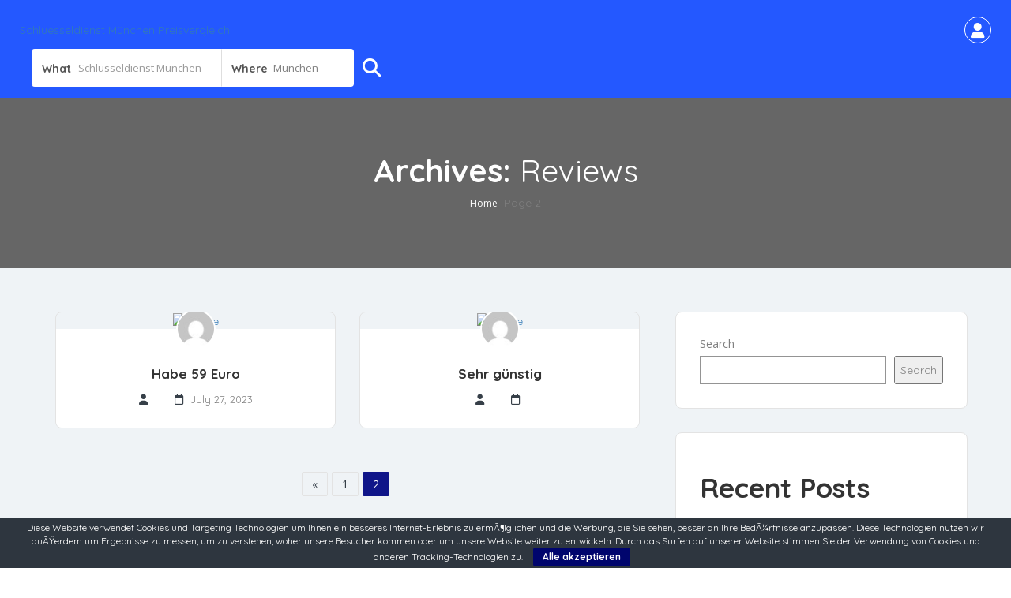

--- FILE ---
content_type: text/html; charset=UTF-8
request_url: https://www.schluesseldienst-preisvergleich.de/lp-reviews/page/2/
body_size: 12004
content:
<!DOCTYPE html>
<!--[if IE 7 ]>
<html class="ie7"> <![endif]-->
<!--[if IE 8 ]>
<html class="ie8"> <![endif]-->
<html lang="en-US">
<head>
<meta charset="UTF-8">
<!-- Mobile Meta -->
<meta name="viewport" content="width=device-width, initial-scale=1">
<meta http-equiv="Content-Type" content="text/html;charset=utf-8">
<meta HTTP-EQUIV="CACHE-CONTROL" CONTENT="NO-CACHE"/>
<meta name='robots' content='index, follow, max-image-preview:large, max-snippet:-1, max-video-preview:-1' />
<style>img:is([sizes="auto" i], [sizes^="auto," i]) { contain-intrinsic-size: 3000px 1500px }</style>
<!-- This site is optimized with the Yoast SEO plugin v24.6 - https://yoast.com/wordpress/plugins/seo/ -->
<title>Reviews Archive - Page 2 of 2 - Schluesseldienst München Preisvergleich</title>
<link rel="canonical" href="https://www.schluesseldienst-preisvergleich.de/lp-reviews/page/2/" />
<link rel="prev" href="https://www.schluesseldienst-preisvergleich.de/lp-reviews/" />
<meta property="og:locale" content="en_US" />
<meta property="og:type" content="website" />
<meta property="og:title" content="Reviews Archive - Page 2 of 2 - Schluesseldienst München Preisvergleich" />
<meta property="og:url" content="https://www.schluesseldienst-preisvergleich.de/lp-reviews/" />
<meta property="og:site_name" content="Schluesseldienst München Preisvergleich" />
<meta name="twitter:card" content="summary_large_image" />
<script type="application/ld+json" class="yoast-schema-graph">{"@context":"https://schema.org","@graph":[{"@type":"CollectionPage","@id":"https://www.schluesseldienst-preisvergleich.de/lp-reviews/","url":"https://www.schluesseldienst-preisvergleich.de/lp-reviews/page/2/","name":"Reviews Archive - Page 2 of 2 - Schluesseldienst München Preisvergleich","isPartOf":{"@id":"https://www.schluesseldienst-preisvergleich.de/#website"},"breadcrumb":{"@id":"https://www.schluesseldienst-preisvergleich.de/lp-reviews/page/2/#breadcrumb"},"inLanguage":"en-US"},{"@type":"BreadcrumbList","@id":"https://www.schluesseldienst-preisvergleich.de/lp-reviews/page/2/#breadcrumb","itemListElement":[{"@type":"ListItem","position":1,"name":"Home","item":"https://www.schluesseldienst-preisvergleich.de/"},{"@type":"ListItem","position":2,"name":"Reviews"}]},{"@type":"WebSite","@id":"https://www.schluesseldienst-preisvergleich.de/#website","url":"https://www.schluesseldienst-preisvergleich.de/","name":"Schluesseldienst München Preisvergleich","description":"","potentialAction":[{"@type":"SearchAction","target":{"@type":"EntryPoint","urlTemplate":"https://www.schluesseldienst-preisvergleich.de/?s={search_term_string}"},"query-input":{"@type":"PropertyValueSpecification","valueRequired":true,"valueName":"search_term_string"}}],"inLanguage":"en-US"}]}</script>
<!-- / Yoast SEO plugin. -->
<link rel='dns-prefetch' href='//maps.googleapis.com' />
<link rel='dns-prefetch' href='//html5shim.googlecode.com' />
<link rel='dns-prefetch' href='//fonts.googleapis.com' />
<link rel='preconnect' href='https://fonts.gstatic.com' crossorigin />
<link rel="alternate" type="application/rss+xml" title="Schluesseldienst München Preisvergleich &raquo; Feed" href="https://www.schluesseldienst-preisvergleich.de/feed/" />
<link rel="alternate" type="application/rss+xml" title="Schluesseldienst München Preisvergleich &raquo; Comments Feed" href="https://www.schluesseldienst-preisvergleich.de/comments/feed/" />
<link rel="alternate" type="application/rss+xml" title="Schluesseldienst München Preisvergleich &raquo; Reviews Feed" href="https://www.schluesseldienst-preisvergleich.de/lp-reviews/feed/" />
<script type="text/javascript">
/* <![CDATA[ */
window._wpemojiSettings = {"baseUrl":"https:\/\/s.w.org\/images\/core\/emoji\/16.0.1\/72x72\/","ext":".png","svgUrl":"https:\/\/s.w.org\/images\/core\/emoji\/16.0.1\/svg\/","svgExt":".svg","source":{"concatemoji":"https:\/\/www.schluesseldienst-preisvergleich.de\/wp-includes\/js\/wp-emoji-release.min.js?ver=6.8.3"}};
/*! This file is auto-generated */
!function(s,n){var o,i,e;function c(e){try{var t={supportTests:e,timestamp:(new Date).valueOf()};sessionStorage.setItem(o,JSON.stringify(t))}catch(e){}}function p(e,t,n){e.clearRect(0,0,e.canvas.width,e.canvas.height),e.fillText(t,0,0);var t=new Uint32Array(e.getImageData(0,0,e.canvas.width,e.canvas.height).data),a=(e.clearRect(0,0,e.canvas.width,e.canvas.height),e.fillText(n,0,0),new Uint32Array(e.getImageData(0,0,e.canvas.width,e.canvas.height).data));return t.every(function(e,t){return e===a[t]})}function u(e,t){e.clearRect(0,0,e.canvas.width,e.canvas.height),e.fillText(t,0,0);for(var n=e.getImageData(16,16,1,1),a=0;a<n.data.length;a++)if(0!==n.data[a])return!1;return!0}function f(e,t,n,a){switch(t){case"flag":return n(e,"\ud83c\udff3\ufe0f\u200d\u26a7\ufe0f","\ud83c\udff3\ufe0f\u200b\u26a7\ufe0f")?!1:!n(e,"\ud83c\udde8\ud83c\uddf6","\ud83c\udde8\u200b\ud83c\uddf6")&&!n(e,"\ud83c\udff4\udb40\udc67\udb40\udc62\udb40\udc65\udb40\udc6e\udb40\udc67\udb40\udc7f","\ud83c\udff4\u200b\udb40\udc67\u200b\udb40\udc62\u200b\udb40\udc65\u200b\udb40\udc6e\u200b\udb40\udc67\u200b\udb40\udc7f");case"emoji":return!a(e,"\ud83e\udedf")}return!1}function g(e,t,n,a){var r="undefined"!=typeof WorkerGlobalScope&&self instanceof WorkerGlobalScope?new OffscreenCanvas(300,150):s.createElement("canvas"),o=r.getContext("2d",{willReadFrequently:!0}),i=(o.textBaseline="top",o.font="600 32px Arial",{});return e.forEach(function(e){i[e]=t(o,e,n,a)}),i}function t(e){var t=s.createElement("script");t.src=e,t.defer=!0,s.head.appendChild(t)}"undefined"!=typeof Promise&&(o="wpEmojiSettingsSupports",i=["flag","emoji"],n.supports={everything:!0,everythingExceptFlag:!0},e=new Promise(function(e){s.addEventListener("DOMContentLoaded",e,{once:!0})}),new Promise(function(t){var n=function(){try{var e=JSON.parse(sessionStorage.getItem(o));if("object"==typeof e&&"number"==typeof e.timestamp&&(new Date).valueOf()<e.timestamp+604800&&"object"==typeof e.supportTests)return e.supportTests}catch(e){}return null}();if(!n){if("undefined"!=typeof Worker&&"undefined"!=typeof OffscreenCanvas&&"undefined"!=typeof URL&&URL.createObjectURL&&"undefined"!=typeof Blob)try{var e="postMessage("+g.toString()+"("+[JSON.stringify(i),f.toString(),p.toString(),u.toString()].join(",")+"));",a=new Blob([e],{type:"text/javascript"}),r=new Worker(URL.createObjectURL(a),{name:"wpTestEmojiSupports"});return void(r.onmessage=function(e){c(n=e.data),r.terminate(),t(n)})}catch(e){}c(n=g(i,f,p,u))}t(n)}).then(function(e){for(var t in e)n.supports[t]=e[t],n.supports.everything=n.supports.everything&&n.supports[t],"flag"!==t&&(n.supports.everythingExceptFlag=n.supports.everythingExceptFlag&&n.supports[t]);n.supports.everythingExceptFlag=n.supports.everythingExceptFlag&&!n.supports.flag,n.DOMReady=!1,n.readyCallback=function(){n.DOMReady=!0}}).then(function(){return e}).then(function(){var e;n.supports.everything||(n.readyCallback(),(e=n.source||{}).concatemoji?t(e.concatemoji):e.wpemoji&&e.twemoji&&(t(e.twemoji),t(e.wpemoji)))}))}((window,document),window._wpemojiSettings);
/* ]]> */
</script>
<style id='wp-emoji-styles-inline-css' type='text/css'>
img.wp-smiley, img.emoji {
display: inline !important;
border: none !important;
box-shadow: none !important;
height: 1em !important;
width: 1em !important;
margin: 0 0.07em !important;
vertical-align: -0.1em !important;
background: none !important;
padding: 0 !important;
}
</style>
<link rel='stylesheet' id='wp-block-library-css' href='//www.schluesseldienst-preisvergleich.de/wp-content/cache/wpfc-minified/jnlxsz6q/e0t9u.css' type='text/css' media='all' />
<style id='classic-theme-styles-inline-css' type='text/css'>
/*! This file is auto-generated */
.wp-block-button__link{color:#fff;background-color:#32373c;border-radius:9999px;box-shadow:none;text-decoration:none;padding:calc(.667em + 2px) calc(1.333em + 2px);font-size:1.125em}.wp-block-file__button{background:#32373c;color:#fff;text-decoration:none}
</style>
<style id='global-styles-inline-css' type='text/css'>
:root{--wp--preset--aspect-ratio--square: 1;--wp--preset--aspect-ratio--4-3: 4/3;--wp--preset--aspect-ratio--3-4: 3/4;--wp--preset--aspect-ratio--3-2: 3/2;--wp--preset--aspect-ratio--2-3: 2/3;--wp--preset--aspect-ratio--16-9: 16/9;--wp--preset--aspect-ratio--9-16: 9/16;--wp--preset--color--black: #000000;--wp--preset--color--cyan-bluish-gray: #abb8c3;--wp--preset--color--white: #ffffff;--wp--preset--color--pale-pink: #f78da7;--wp--preset--color--vivid-red: #cf2e2e;--wp--preset--color--luminous-vivid-orange: #ff6900;--wp--preset--color--luminous-vivid-amber: #fcb900;--wp--preset--color--light-green-cyan: #7bdcb5;--wp--preset--color--vivid-green-cyan: #00d084;--wp--preset--color--pale-cyan-blue: #8ed1fc;--wp--preset--color--vivid-cyan-blue: #0693e3;--wp--preset--color--vivid-purple: #9b51e0;--wp--preset--gradient--vivid-cyan-blue-to-vivid-purple: linear-gradient(135deg,rgba(6,147,227,1) 0%,rgb(155,81,224) 100%);--wp--preset--gradient--light-green-cyan-to-vivid-green-cyan: linear-gradient(135deg,rgb(122,220,180) 0%,rgb(0,208,130) 100%);--wp--preset--gradient--luminous-vivid-amber-to-luminous-vivid-orange: linear-gradient(135deg,rgba(252,185,0,1) 0%,rgba(255,105,0,1) 100%);--wp--preset--gradient--luminous-vivid-orange-to-vivid-red: linear-gradient(135deg,rgba(255,105,0,1) 0%,rgb(207,46,46) 100%);--wp--preset--gradient--very-light-gray-to-cyan-bluish-gray: linear-gradient(135deg,rgb(238,238,238) 0%,rgb(169,184,195) 100%);--wp--preset--gradient--cool-to-warm-spectrum: linear-gradient(135deg,rgb(74,234,220) 0%,rgb(151,120,209) 20%,rgb(207,42,186) 40%,rgb(238,44,130) 60%,rgb(251,105,98) 80%,rgb(254,248,76) 100%);--wp--preset--gradient--blush-light-purple: linear-gradient(135deg,rgb(255,206,236) 0%,rgb(152,150,240) 100%);--wp--preset--gradient--blush-bordeaux: linear-gradient(135deg,rgb(254,205,165) 0%,rgb(254,45,45) 50%,rgb(107,0,62) 100%);--wp--preset--gradient--luminous-dusk: linear-gradient(135deg,rgb(255,203,112) 0%,rgb(199,81,192) 50%,rgb(65,88,208) 100%);--wp--preset--gradient--pale-ocean: linear-gradient(135deg,rgb(255,245,203) 0%,rgb(182,227,212) 50%,rgb(51,167,181) 100%);--wp--preset--gradient--electric-grass: linear-gradient(135deg,rgb(202,248,128) 0%,rgb(113,206,126) 100%);--wp--preset--gradient--midnight: linear-gradient(135deg,rgb(2,3,129) 0%,rgb(40,116,252) 100%);--wp--preset--font-size--small: 13px;--wp--preset--font-size--medium: 20px;--wp--preset--font-size--large: 36px;--wp--preset--font-size--x-large: 42px;--wp--preset--spacing--20: 0.44rem;--wp--preset--spacing--30: 0.67rem;--wp--preset--spacing--40: 1rem;--wp--preset--spacing--50: 1.5rem;--wp--preset--spacing--60: 2.25rem;--wp--preset--spacing--70: 3.38rem;--wp--preset--spacing--80: 5.06rem;--wp--preset--shadow--natural: 6px 6px 9px rgba(0, 0, 0, 0.2);--wp--preset--shadow--deep: 12px 12px 50px rgba(0, 0, 0, 0.4);--wp--preset--shadow--sharp: 6px 6px 0px rgba(0, 0, 0, 0.2);--wp--preset--shadow--outlined: 6px 6px 0px -3px rgba(255, 255, 255, 1), 6px 6px rgba(0, 0, 0, 1);--wp--preset--shadow--crisp: 6px 6px 0px rgba(0, 0, 0, 1);}:where(.is-layout-flex){gap: 0.5em;}:where(.is-layout-grid){gap: 0.5em;}body .is-layout-flex{display: flex;}.is-layout-flex{flex-wrap: wrap;align-items: center;}.is-layout-flex > :is(*, div){margin: 0;}body .is-layout-grid{display: grid;}.is-layout-grid > :is(*, div){margin: 0;}:where(.wp-block-columns.is-layout-flex){gap: 2em;}:where(.wp-block-columns.is-layout-grid){gap: 2em;}:where(.wp-block-post-template.is-layout-flex){gap: 1.25em;}:where(.wp-block-post-template.is-layout-grid){gap: 1.25em;}.has-black-color{color: var(--wp--preset--color--black) !important;}.has-cyan-bluish-gray-color{color: var(--wp--preset--color--cyan-bluish-gray) !important;}.has-white-color{color: var(--wp--preset--color--white) !important;}.has-pale-pink-color{color: var(--wp--preset--color--pale-pink) !important;}.has-vivid-red-color{color: var(--wp--preset--color--vivid-red) !important;}.has-luminous-vivid-orange-color{color: var(--wp--preset--color--luminous-vivid-orange) !important;}.has-luminous-vivid-amber-color{color: var(--wp--preset--color--luminous-vivid-amber) !important;}.has-light-green-cyan-color{color: var(--wp--preset--color--light-green-cyan) !important;}.has-vivid-green-cyan-color{color: var(--wp--preset--color--vivid-green-cyan) !important;}.has-pale-cyan-blue-color{color: var(--wp--preset--color--pale-cyan-blue) !important;}.has-vivid-cyan-blue-color{color: var(--wp--preset--color--vivid-cyan-blue) !important;}.has-vivid-purple-color{color: var(--wp--preset--color--vivid-purple) !important;}.has-black-background-color{background-color: var(--wp--preset--color--black) !important;}.has-cyan-bluish-gray-background-color{background-color: var(--wp--preset--color--cyan-bluish-gray) !important;}.has-white-background-color{background-color: var(--wp--preset--color--white) !important;}.has-pale-pink-background-color{background-color: var(--wp--preset--color--pale-pink) !important;}.has-vivid-red-background-color{background-color: var(--wp--preset--color--vivid-red) !important;}.has-luminous-vivid-orange-background-color{background-color: var(--wp--preset--color--luminous-vivid-orange) !important;}.has-luminous-vivid-amber-background-color{background-color: var(--wp--preset--color--luminous-vivid-amber) !important;}.has-light-green-cyan-background-color{background-color: var(--wp--preset--color--light-green-cyan) !important;}.has-vivid-green-cyan-background-color{background-color: var(--wp--preset--color--vivid-green-cyan) !important;}.has-pale-cyan-blue-background-color{background-color: var(--wp--preset--color--pale-cyan-blue) !important;}.has-vivid-cyan-blue-background-color{background-color: var(--wp--preset--color--vivid-cyan-blue) !important;}.has-vivid-purple-background-color{background-color: var(--wp--preset--color--vivid-purple) !important;}.has-black-border-color{border-color: var(--wp--preset--color--black) !important;}.has-cyan-bluish-gray-border-color{border-color: var(--wp--preset--color--cyan-bluish-gray) !important;}.has-white-border-color{border-color: var(--wp--preset--color--white) !important;}.has-pale-pink-border-color{border-color: var(--wp--preset--color--pale-pink) !important;}.has-vivid-red-border-color{border-color: var(--wp--preset--color--vivid-red) !important;}.has-luminous-vivid-orange-border-color{border-color: var(--wp--preset--color--luminous-vivid-orange) !important;}.has-luminous-vivid-amber-border-color{border-color: var(--wp--preset--color--luminous-vivid-amber) !important;}.has-light-green-cyan-border-color{border-color: var(--wp--preset--color--light-green-cyan) !important;}.has-vivid-green-cyan-border-color{border-color: var(--wp--preset--color--vivid-green-cyan) !important;}.has-pale-cyan-blue-border-color{border-color: var(--wp--preset--color--pale-cyan-blue) !important;}.has-vivid-cyan-blue-border-color{border-color: var(--wp--preset--color--vivid-cyan-blue) !important;}.has-vivid-purple-border-color{border-color: var(--wp--preset--color--vivid-purple) !important;}.has-vivid-cyan-blue-to-vivid-purple-gradient-background{background: var(--wp--preset--gradient--vivid-cyan-blue-to-vivid-purple) !important;}.has-light-green-cyan-to-vivid-green-cyan-gradient-background{background: var(--wp--preset--gradient--light-green-cyan-to-vivid-green-cyan) !important;}.has-luminous-vivid-amber-to-luminous-vivid-orange-gradient-background{background: var(--wp--preset--gradient--luminous-vivid-amber-to-luminous-vivid-orange) !important;}.has-luminous-vivid-orange-to-vivid-red-gradient-background{background: var(--wp--preset--gradient--luminous-vivid-orange-to-vivid-red) !important;}.has-very-light-gray-to-cyan-bluish-gray-gradient-background{background: var(--wp--preset--gradient--very-light-gray-to-cyan-bluish-gray) !important;}.has-cool-to-warm-spectrum-gradient-background{background: var(--wp--preset--gradient--cool-to-warm-spectrum) !important;}.has-blush-light-purple-gradient-background{background: var(--wp--preset--gradient--blush-light-purple) !important;}.has-blush-bordeaux-gradient-background{background: var(--wp--preset--gradient--blush-bordeaux) !important;}.has-luminous-dusk-gradient-background{background: var(--wp--preset--gradient--luminous-dusk) !important;}.has-pale-ocean-gradient-background{background: var(--wp--preset--gradient--pale-ocean) !important;}.has-electric-grass-gradient-background{background: var(--wp--preset--gradient--electric-grass) !important;}.has-midnight-gradient-background{background: var(--wp--preset--gradient--midnight) !important;}.has-small-font-size{font-size: var(--wp--preset--font-size--small) !important;}.has-medium-font-size{font-size: var(--wp--preset--font-size--medium) !important;}.has-large-font-size{font-size: var(--wp--preset--font-size--large) !important;}.has-x-large-font-size{font-size: var(--wp--preset--font-size--x-large) !important;}
:where(.wp-block-post-template.is-layout-flex){gap: 1.25em;}:where(.wp-block-post-template.is-layout-grid){gap: 1.25em;}
:where(.wp-block-columns.is-layout-flex){gap: 2em;}:where(.wp-block-columns.is-layout-grid){gap: 2em;}
:root :where(.wp-block-pullquote){font-size: 1.5em;line-height: 1.6;}
</style>
<link rel='stylesheet' id='cookie-bar-css-css' href='//www.schluesseldienst-preisvergleich.de/wp-content/cache/wpfc-minified/kzn5no3i/e0suw.css' type='text/css' media='all' />
<link rel='stylesheet' id='bootstrap-css' href='//www.schluesseldienst-preisvergleich.de/wp-content/cache/wpfc-minified/20c7d9iu/e0suw.css' type='text/css' media='all' />
<link rel='stylesheet' id='Magnific-Popup-css' href='//www.schluesseldienst-preisvergleich.de/wp-content/cache/wpfc-minified/qsfc0j6r/e0suw.css' type='text/css' media='all' />
<link rel='stylesheet' id='popup-component-css' href='//www.schluesseldienst-preisvergleich.de/wp-content/cache/wpfc-minified/qj6wwiox/e0suw.css' type='text/css' media='all' />
<link rel='stylesheet' id='Font-awesome-css' href='//www.schluesseldienst-preisvergleich.de/wp-content/cache/wpfc-minified/8jkn8c57/e0suw.css' type='text/css' media='all' />
<link rel='stylesheet' id='Mmenu-css' href='//www.schluesseldienst-preisvergleich.de/wp-content/cache/wpfc-minified/9k46c05s/e0suw.css' type='text/css' media='all' />
<link rel='stylesheet' id='MapBox-css' href='//www.schluesseldienst-preisvergleich.de/wp-content/cache/wpfc-minified/9ji4c53l/e0suw.css' type='text/css' media='all' />
<link rel='stylesheet' id='Chosen-css' href='//www.schluesseldienst-preisvergleich.de/wp-content/cache/wpfc-minified/frpuleli/e0suw.css' type='text/css' media='all' />
<link rel='stylesheet' id='bootstrap-datetimepicker-css-css' href='//www.schluesseldienst-preisvergleich.de/wp-content/cache/wpfc-minified/22cxah2f/e0suw.css' type='text/css' media='all' />
<link rel='stylesheet' id='jquery-ui-css' href='//www.schluesseldienst-preisvergleich.de/wp-content/cache/wpfc-minified/11rbsgm4/e0t9u.css' type='text/css' media='all' />
<link rel='stylesheet' id='icon8-css' href='//www.schluesseldienst-preisvergleich.de/wp-content/cache/wpfc-minified/fpv9xfli/e0suw.css' type='text/css' media='all' />
<link rel='stylesheet' id='Color-css' href='//www.schluesseldienst-preisvergleich.de/wp-content/cache/wpfc-minified/226m0e40/e0suw.css' type='text/css' media='all' />
<link rel='stylesheet' id='custom-font-css' href='//www.schluesseldienst-preisvergleich.de/wp-content/cache/wpfc-minified/6oqt5jzj/e0suw.css' type='text/css' media='all' />
<link rel='stylesheet' id='fontawesome-all-css' href='//www.schluesseldienst-preisvergleich.de/wp-content/cache/wpfc-minified/ko0yiadl/e0suw.css' type='text/css' media='all' />
<link rel='stylesheet' id='Main-css' href='//www.schluesseldienst-preisvergleich.de/wp-content/cache/wpfc-minified/d6kngjq1/e0suv.css' type='text/css' media='all' />
<link rel='stylesheet' id='Responsive-css' href='//www.schluesseldienst-preisvergleich.de/wp-content/cache/wpfc-minified/31fufoia/e0suv.css' type='text/css' media='all' />
<link rel='stylesheet' id='select2-css' href='//www.schluesseldienst-preisvergleich.de/wp-content/cache/wpfc-minified/g0crlgt9/e0suv.css' type='text/css' media='all' />
<link rel='stylesheet' id='dynamiclocation-css' href='//www.schluesseldienst-preisvergleich.de/wp-content/cache/wpfc-minified/cy1kidg/e0suv.css' type='text/css' media='all' />
<link rel='stylesheet' id='lp-body-overlay-css' href='//www.schluesseldienst-preisvergleich.de/wp-content/cache/wpfc-minified/jy1civ29/e0suv.css' type='text/css' media='all' />
<link rel='stylesheet' id='bootstrapslider-css' href='//www.schluesseldienst-preisvergleich.de/wp-content/cache/wpfc-minified/dnhvbbt/e0suv.css' type='text/css' media='all' />
<link rel='stylesheet' id='mourisjs-css' href='//www.schluesseldienst-preisvergleich.de/wp-content/cache/wpfc-minified/6mu67wki/e0suv.css' type='text/css' media='all' />
<link rel='stylesheet' id='listingpro-css' href='//www.schluesseldienst-preisvergleich.de/wp-content/cache/wpfc-minified/989j0a59/e0suv.css' type='text/css' media='all' />
<link rel='stylesheet' id='font-rock-salt-css' href='https://fonts.googleapis.com/css?family=Rock+Salt&#038;ver=6.8.3' type='text/css' media='all' />
<link rel='stylesheet' id='font-quicksand-css' href='https://fonts.googleapis.com/css?family=Quicksand&#038;ver=6.8.3' type='text/css' media='all' />
<link rel='stylesheet' id='version2-countdown-css' href='//www.schluesseldienst-preisvergleich.de/wp-content/cache/wpfc-minified/nl7dozc/e0suv.css' type='text/css' media='all' />
<link rel='stylesheet' id='version2-styles-css' href='//www.schluesseldienst-preisvergleich.de/wp-content/cache/wpfc-minified/8jqqpgcx/e0suv.css' type='text/css' media='all' />
<link rel='stylesheet' id='version2-colors-css' href='//www.schluesseldienst-preisvergleich.de/wp-content/cache/wpfc-minified/2f4jd9n1/e0suv.css' type='text/css' media='all' />
<link rel='stylesheet' id='LP_dynamic_php_css-css' href='//www.schluesseldienst-preisvergleich.de/wp-content/cache/wpfc-minified/mmoqe2se/e0suv.css' type='text/css' media='all' />
<link rel="preload" as="style" href="https://fonts.googleapis.com/css?family=Quicksand:300,400,500,600,700%7COpen%20Sans:300,400,500,600,700,800,300italic,400italic,500italic,600italic,700italic,800italic&#038;subset=latin&#038;display=swap&#038;ver=1706685982" /><link rel="stylesheet" href="https://fonts.googleapis.com/css?family=Quicksand:300,400,500,600,700%7COpen%20Sans:300,400,500,600,700,800,300italic,400italic,500italic,600italic,700italic,800italic&#038;subset=latin&#038;display=swap&#038;ver=1706685982" media="print" onload="this.media='all'"><noscript><link rel="stylesheet" href="https://fonts.googleapis.com/css?family=Quicksand:300,400,500,600,700%7COpen%20Sans:300,400,500,600,700,800,300italic,400italic,500italic,600italic,700italic,800italic&#038;subset=latin&#038;display=swap&#038;ver=1706685982" /></noscript><script type="text/javascript">
window._nslDOMReady = (function () {
const executedCallbacks = new Set();
return function (callback) {
/**
* Third parties might dispatch DOMContentLoaded events, so we need to ensure that we only run our callback once!
*/
if (executedCallbacks.has(callback)) return;
const wrappedCallback = function () {
if (executedCallbacks.has(callback)) return;
executedCallbacks.add(callback);
callback();
};
if (document.readyState === "complete" || document.readyState === "interactive") {
wrappedCallback();
} else {
document.addEventListener("DOMContentLoaded", wrappedCallback);
}
};
})();
</script><script type="text/javascript" src="https://www.schluesseldienst-preisvergleich.de/wp-includes/js/jquery/jquery.min.js?ver=3.7.1" id="jquery-core-js"></script>
<script type="text/javascript" src="https://www.schluesseldienst-preisvergleich.de/wp-includes/js/jquery/jquery-migrate.min.js?ver=3.4.1" id="jquery-migrate-js"></script>
<script type="text/javascript" id="ajax-login-script-js-extra">
/* <![CDATA[ */
var ajax_login_object = {"ajaxurl":"https:\/\/www.schluesseldienst-preisvergleich.de\/wp-admin\/admin-ajax.php","redirecturl":"https:\/\/www.schluesseldienst-preisvergleich.de\/lp-reviews\/page\/2\/","loadingmessage":"<span class=\"alert alert-info\">Please wait...<i class=\"fa fa-spinner fa-spin\"><\/i><\/span>"};
/* ]]> */
</script>
<script type="text/javascript" src="https://www.schluesseldienst-preisvergleich.de/wp-content/themes/listingpro/assets/js/login.js?ver=6.8.3" id="ajax-login-script-js"></script>
<script type="text/javascript" id="search-ajax-script-js-extra">
/* <![CDATA[ */
var ajax_search_term_object = {"ajaxurl":"https:\/\/www.schluesseldienst-preisvergleich.de\/wp-admin\/admin-ajax.php","noresult":"Most recent ","listing":" Listings","resultfor":"Results For"};
/* ]]> */
</script>
<script type="text/javascript" src="https://www.schluesseldienst-preisvergleich.de/wp-content/themes/listingpro/assets/js/search-ajax.js?ver=6.8.3" id="search-ajax-script-js"></script>
<script type="text/javascript" id="ajax-single-ajax-js-extra">
/* <![CDATA[ */
var single_ajax_object = {"ajaxurl":"https:\/\/www.schluesseldienst-preisvergleich.de\/wp-admin\/admin-ajax.php"};
/* ]]> */
</script>
<script type="text/javascript" src="https://www.schluesseldienst-preisvergleich.de/wp-content/themes/listingpro/assets/js/single-ajax.js?ver=6.8.3" id="ajax-single-ajax-js"></script>
<script type="text/javascript" id="ajax-approvereview-script-js-extra">
/* <![CDATA[ */
var ajax_approvereview_object = {"ajaxurl":"https:\/\/www.schluesseldienst-preisvergleich.de\/wp-admin\/admin-ajax.php"};
/* ]]> */
</script>
<script type="text/javascript" src="https://www.schluesseldienst-preisvergleich.de/wp-content/themes/listingpro/assets/js/approve-review.js?ver=6.8.3" id="ajax-approvereview-script-js"></script>
<script type="text/javascript" id="listingpro_home_map-js-extra">
/* <![CDATA[ */
var listingpro_home_map_object = {"ajaxurl":"https:\/\/www.schluesseldienst-preisvergleich.de\/wp-admin\/admin-ajax.php"};
/* ]]> */
</script>
<script type="text/javascript" src="https://www.schluesseldienst-preisvergleich.de/wp-content/themes/listingpro/assets/js/home-map.js?ver=6.8.3" id="listingpro_home_map-js"></script>
<script type="text/javascript" id="ajax-needlogin-ajax-js-extra">
/* <![CDATA[ */
var needlogin_object = {"ajaxurl":"https:\/\/www.schluesseldienst-preisvergleich.de\/wp-admin\/admin-ajax.php"};
/* ]]> */
</script>
<script type="text/javascript" src="https://www.schluesseldienst-preisvergleich.de/wp-content/themes/listingpro/assets/js/needlogin-ajax.js?ver=6.8.3" id="ajax-needlogin-ajax-js"></script>
<script type="text/javascript" src="https://www.schluesseldienst-preisvergleich.de/wp-content/themes/listingpro/assets/js/checkout.js?ver=6.8.3" id="stripejs-js"></script>
<script type="text/javascript" src="https://www.schluesseldienst-preisvergleich.de/wp-content/plugins/cookie-bar/js/cookie-bar.js?ver=1760790993" id="cookie-bar-js-js"></script>
<script type="text/javascript" src="https://www.schluesseldienst-preisvergleich.de/wp-content/plugins/listingpro-plugin/assets/js/main.js?ver=6.8.3" id="main-js"></script>
<script type="text/javascript" id="review-submit-ajax-js-extra">
/* <![CDATA[ */
var ajax_review_object = {"ajaxurl":"https:\/\/www.schluesseldienst-preisvergleich.de\/wp-admin\/admin-ajax.php"};
/* ]]> */
</script>
<script type="text/javascript" src="https://www.schluesseldienst-preisvergleich.de/wp-content/themes/listingpro/assets/js/review-submit.js?ver=6.8.3" id="review-submit-ajax-js"></script>
<script type="text/javascript" src="https://maps.googleapis.com/maps/api/js?key=AIzaSyAFGJZDaPi4IcCzMekOb5ShHAQgPhPbq-o&amp;libraries=places&amp;ver=6.8.3" id="mapsjs-js"></script>
<script type="text/javascript" src="https://www.schluesseldienst-preisvergleich.de/wp-content/themes/listingpro/assets/js/raphael-min.js?ver=6.8.3" id="raphelmin-js"></script>
<script type="text/javascript" src="https://www.schluesseldienst-preisvergleich.de/wp-content/themes/listingpro/assets/js/morris.js?ver=6.8.3" id="morisjs-js"></script>
<script type="text/javascript" id="ajax-term-script-js-extra">
/* <![CDATA[ */
var ajax_term_object = {"ajaxurl":"https:\/\/www.schluesseldienst-preisvergleich.de\/wp-admin\/admin-ajax.php"};
/* ]]> */
</script>
<script type="text/javascript" src="https://www.schluesseldienst-preisvergleich.de/wp-content/plugins/listingpro-plugin/assets/js/child-term.js?ver=6.8.3" id="ajax-term-script-js"></script>
<link rel="https://api.w.org/" href="https://www.schluesseldienst-preisvergleich.de/wp-json/" /><link rel="EditURI" type="application/rsd+xml" title="RSD" href="https://www.schluesseldienst-preisvergleich.de/xmlrpc.php?rsd" />
<meta name="generator" content="WordPress 6.8.3" />
<meta name="generator" content="Redux 4.5.6" /><meta name="cdp-version" content="1.5.0" /><meta name="generator" content="Elementor 3.27.7; features: additional_custom_breakpoints; settings: css_print_method-external, google_font-enabled, font_display-swap">
<style>
.e-con.e-parent:nth-of-type(n+4):not(.e-lazyloaded):not(.e-no-lazyload),
.e-con.e-parent:nth-of-type(n+4):not(.e-lazyloaded):not(.e-no-lazyload) * {
background-image: none !important;
}
@media screen and (max-height: 1024px) {
.e-con.e-parent:nth-of-type(n+3):not(.e-lazyloaded):not(.e-no-lazyload),
.e-con.e-parent:nth-of-type(n+3):not(.e-lazyloaded):not(.e-no-lazyload) * {
background-image: none !important;
}
}
@media screen and (max-height: 640px) {
.e-con.e-parent:nth-of-type(n+2):not(.e-lazyloaded):not(.e-no-lazyload),
.e-con.e-parent:nth-of-type(n+2):not(.e-lazyloaded):not(.e-no-lazyload) * {
background-image: none !important;
}
}
</style>
<link rel="icon" href="https://www.schluesseldienst-preisvergleich.de/wp-content/uploads/2023/07/cropped-Screenshot-2023-07-26-125713-32x32.png" sizes="32x32" />
<link rel="icon" href="https://www.schluesseldienst-preisvergleich.de/wp-content/uploads/2023/07/cropped-Screenshot-2023-07-26-125713-192x192.png" sizes="192x192" />
<link rel="apple-touch-icon" href="https://www.schluesseldienst-preisvergleich.de/wp-content/uploads/2023/07/cropped-Screenshot-2023-07-26-125713-180x180.png" />
<meta name="msapplication-TileImage" content="https://www.schluesseldienst-preisvergleich.de/wp-content/uploads/2023/07/cropped-Screenshot-2023-07-26-125713-270x270.png" />
<script type="text/javascript">
jQuery(document).ready(function(){
if (jQuery('.map-banner-search-container').length > 0) {
jQuery('.map-banner-search-container').removeAttr('style');
jQuery('.map-banner-search-container').css('height', '0px');
jQuery('.new-banner-view-category-st').hide();
}						
}); 
</script><style id="listingpro_options-dynamic-css" title="dynamic-css" class="redux-options-output">.menu-item a{font-family:Quicksand;font-weight:normal;font-style:normal;}</style>    <script type="text/javascript">
jQuery(document).ready(function () {
jQuery('select.form-control').removeClass('form-control').addClass('custom-form-control');
})
</script>
<style type="text/css">
.custom-form-control {
width: 100%;
padding: 10px;
line-height: 24px;
-webkit-appearance: textfield;
}
</style>
</head>
<body data-rsssl=1 class="archive paged post-type-archive post-type-archive-lp-reviews paged-2 post-type-paged-2 wp-theme-listingpro listing-skeleton-view-grid_view elementor-default elementor-kit-12" data-submitlink="https://www.schluesseldienst-preisvergleich.de/submit-listing/" data-sliderstyle="style2" data-defaultmaplat="0" data-defaultmaplot="-0" data-lpsearchmode="keyword" data-maplistingby="all" >
<input type="hidden" id="lpNonce" name="lpNonce" value="86bbfd251f" /><input type="hidden" name="_wp_http_referer" value="/lp-reviews/page/2/" /><input type="hidden" id="start_of_weekk" value="1">
<div id="page"  data-detail-page-style="lp_detail_page_styles3" data-lpattern="with_region" data-sitelogo="" data-site-url="https://www.schluesseldienst-preisvergleich.de/" data-ipapi="ip_api" data-lpcurrentloconhome="0" data-mtoken="0" data-mtype="openstreet" data-mstyle="mapbox.streets-basic"  class="clearfix lp_detail_page_styles3">
<!--===========================header-views========================-->
<div class="lp-header pos-relative header-inner-page-wrap No">
<div class="header-container  3   " style="">
<header class="lp-header style-v2">
<!--Mobile Menu section-->
<div id="menu" class="menu-height-0 small-screen">
<a href="https://www.schluesseldienst-preisvergleich.de/submit-listing/" class="lpl-button lpl-add-listing-loggedout">Add Listing</a>
<a class="lpl-button md-trigger" data-modal="modal-3">Sign In</a>
</div>
<!--End Mobile Menu Section-->
<div class="lp-header-middle fullwidth-header">
<div class="container-fluid">
<div class="row">
<div class="col-md-7 col-xs-12 lp-logo-header4-sts">
<div class="lp-header-logo">
<a href="https://www.schluesseldienst-preisvergleich.de/">
Schluesseldienst München Preisvergleich
</a>
</div>
<div class="header-filter pos-relative form-group margin-bottom-0 col-md-6 ">
<form autocomplete="off" class="form-inline top-search-form" action="https://www.schluesseldienst-preisvergleich.de" method="get"
accept-charset="UTF-8">
<div class="search-form-field input-group width-49-percent margin-right-15 ">
<div class="input-group-addon lp-border">What</div>
<div class="pos-relative">
<div class="what-placeholder pos-relative" data-holder="">
<input autocomplete="off" type="text"
class="lp-suggested-search js-typeahead-input lp-search-input form-control ui-autocomplete-input dropdown_fields"
name="select" id="select" placeholder="Schlüsseldienst München"
value="" data-prev-value='0'
data-noresult="More results for">
<i class="cross-search-q fa fa-times-circle" aria-hidden="true"></i>
<img class='loadinerSearch' width="100px"
alt="image" src="https://www.schluesseldienst-preisvergleich.de/wp-content/themes/listingpro/assets/images/search-load.gif"/>
</div>
<div id="input-dropdown">
<ul>
<li class="lp-wrap-cats" data-catid="80"><span class="lp-s-cat">Schlüsseldienst Berlin</span></li><li class="lp-wrap-cats" data-catid="86"><span class="lp-s-cat">Schlüsseldienst Hamburg</span></li><li class="lp-wrap-cats" data-catid="84"><span class="lp-s-cat">Schlüsseldienst München</span></li>
</ul>
<!-- New Update 2.7.0 -->
<div style="display:none" id="def-cats">&lt;li class=&quot;lp-wrap-cats&quot; data-catid=&quot;80&quot;&gt;&lt;span class=&quot;lp-s-cat&quot;&gt;Schlüsseldienst Berlin&lt;/span&gt;&lt;/li&gt;&lt;li class=&quot;lp-wrap-cats&quot; data-catid=&quot;86&quot;&gt;&lt;span class=&quot;lp-s-cat&quot;&gt;Schlüsseldienst Hamburg&lt;/span&gt;&lt;/li&gt;&lt;li class=&quot;lp-wrap-cats&quot; data-catid=&quot;84&quot;&gt;&lt;span class=&quot;lp-s-cat&quot;&gt;Schlüsseldienst München&lt;/span&gt;&lt;/li&gt;</div>
<!-- End New Update 2.7.0 -->
</div>
</div>
</div>
<div class="input-group width-49-percent ">
<div class="input-group-addon lp-border">Where</div>
<div class="ui-widget border-dropdown">
<select class="chosen-select chosen-select5" name="lp_s_loc" id="searchlocation">
<option id="def_location"
value="">München</option>
<option  value="81">Berlin</option><option  value="87">Hamburg</option><option  value="89">Köln</option><option  value="85">München</option>
</select>
</div>
</div>
<div class="lp-search-btn-header pos-relative">
<input value="" class="lp-search-btn lp-search-icon" type="submit">
<i class="fa-sharp fa-solid fa-magnifying-glass"></i>
<img alt="image" src="https://www.schluesseldienst-preisvergleich.de/wp-content/themes/listingpro/assets/images/ellipsis.gif"
class="searchloading loader-inner-header">
</div>
<input type="hidden" name="lp_s_tag" id="lp_s_tag" value="">
<input type="hidden" name="lp_s_cat" id="lp_s_cat" value="">
<input type="hidden" name="s" value="home">
<input type="hidden" name="post_type" value="listing">
</form>
</div>
<div class="clearfix"></div>
</div>
<div class="col-xs-2 text-right mobile-nav-icon lp-menu-header4-sts">
<a href="#menu" class="nav-icon">
<span class="icon-bar"></span>
<span class="icon-bar"></span>
<span class="icon-bar"></span>
</a>
</div>
<div class="col-md-5 hidden-xs hidden-sm lp-menu-header4-sts-icon">
<div class="lp-header-user-nav">
<a class="header-login-btn md-trigger" data-modal="modal-3">
<i class="fa fa-user" aria-hidden="true"></i>
</a>
</div>
<div class="lp-header-add-btn">
<a href="https://www.schluesseldienst-preisvergleich.de/submit-listing/"><i class="fa fa-plus-circle" aria-hidden="true"></i> Add Listing</a>
</div>
<div class="header-main-menu inner-main-menu lp-menu menu"></div>
<div class="clearfix"></div>
</div>
<div class="clearfix"></div>
</div>
</div>
</div>
</header>
<!-- Login Popup style2 -->
<!-- Login Popup -->
<div class="md-modal md-effect-3" id="modal-3">
<!--ajax based content-->
</div>
<!-- ../Login Popup -->
<div class="md-overlay"></div> <!-- Overlay for Popup -->
<!-- top notificaton bar -->
<div class="lp-top-notification-bar"></div>
<!-- end top notification-bar -->
<!-- popup for quick view --->
<div class="md-modal md-effect-3" id="listing-preview-popup">
<div class="container">
<div class="md-content ">
<div class="row popup-inner-left-padding ">
</div>
</div>
</div>
<a class="md-close widget-map-click"><i class="fa fa-close"></i></a>
</div>
<div class="md-overlay content-loading"></div>
<div class="md-modal md-effect-map-btn" id="grid-show-popup">
<div class="container">
<div class="md-content ">
<div class="row grid-show-popup" data-loader="https://www.schluesseldienst-preisvergleich.de/wp-content/themes/listingpro/assets/images/content-loader.gif">
<img alt='image' src="https://www.schluesseldienst-preisvergleich.de/wp-content/themes/listingpro/assets/images/content-loader.gif" />
</div>
</div>
</div>
<a class="md-close widget-map-click"><i class="fa fa-close"></i></a>
</div>
<!--hidden google map-->
<div id="lp-hidden-map" style="width:300px;height:300px;position:absolute;left:-300000px"></div>
<!-- new code for 2.6.15 -->
<div class="modal fade" id="lp_report_listing" tabindex="-1" role="dialog" aria-labelledby="exampleModalLabel" aria-hidden="true">
<input type="hidden" id="lp_posttype" name="lp_posttype" value="">
<input type="hidden" id="lp_postid" name="lp_postid" value="">
<input type="hidden" id="lp_reportedby" name="lp_reportedby" value="">
<div class="modal-dialog" role="document">
<div class="modal-content">
<button id="lp_close_reason" type="button" class="close-report-btn" data-dismiss="modal" aria-label="Close">
<span aria-hidden="true"><i class="fa fa-close"></i></span>
</button>
<div class="modal-body">
<form>
<div class="form-group">
<label for="lp_report_reason" class="col-form-label">Enter Reason Of Report:</label>
<textarea class="form-control" id="lp_report_reason" name="lp_report_reason" placeholder="Detail description about for report"></textarea>
</div>
</form>
<button id="lp-report-this-listing" type="button" class="btn btn-primary">Report Now!</button>
</div>
</div>
</div>
</div>
<!-- new code for 2.6.15 -->					<div class="page-heading listing-page">
<div class="page-heading-inner-container text-center">
<h1>Archives: <span>Reviews</span></h1>
<ul class="breadcrumbs"><li><a href="https://www.schluesseldienst-preisvergleich.de/">Home</a></li> Page 2</ul>						</div>
<div class="page-header-overlay"></div>
</div> 
</div>
<!--==================================Header Close=================================-->
<!--================================== Search Close =================================-->
<!--================================== Search Close =================================-->
</div>		<!--==================================Section Open=================================-->
<section class="aliceblue lp-blog-for-app-view">
<div class="container page-container-five ">
<div class="row">
<!--=======Left sidebar=========-->
<!--=======Content area=========-->
<div class="col-lg-8 col-md-8 blog-content-container">
<div class="col-md-6 col-sm-6 lp-border-radius-8" id="post-256" class="post-256 lp-reviews type-lp-reviews status-publish hentry">
<div class="lp-blog-grid-box">
<div class="lp-blog-grid-box-container lp-border lp-border-radius-8">
<div class="lp-blog-grid-box-thumb">
<a href="https://www.schluesseldienst-preisvergleich.de/lp-reviews/habe-59-euro/">
<img src="https://via.placeholder.com/600x240" alt="image">                            </a>
</div>
<div class="lp-blog-grid-box-description text-center">
<div class="lp-blog-user-thumb margin-top-subtract-25">
<img class="avatar" src="https://secure.gravatar.com/avatar/?s=51&#038;d=mm&#038;r=g" alt="image">
</div>
<div class="lp-blog-grid-category">
<a href="#">
<!-- New update 2.6.10 -->
<!-- End New update 2.6.10 -->
</a>
</div>
<div class="lp-blog-grid-title">
<h4 class="lp-h4">
<a href="https://www.schluesseldienst-preisvergleich.de/lp-reviews/habe-59-euro/">Habe 59 Euro</a>
</h4>
</div>
<ul class="lp-blog-grid-author">
<li>
<a href="https://www.schluesseldienst-preisvergleich.de/author/">
<i class="fa fa-user"></i>
<span></span>
</a>
</li>
<li>
<i class="fa fa-calendar"></i>
<span>July 27, 2023</span>
</li>
</ul><!-- ../lp-blog-grid-author -->
</div>
</div>
</div>
</div>
<div class="col-md-6 col-sm-6 lp-border-radius-8" id="post-255" class="post-255 lp-reviews type-lp-reviews status-publish hentry">
<div class="lp-blog-grid-box">
<div class="lp-blog-grid-box-container lp-border lp-border-radius-8">
<div class="lp-blog-grid-box-thumb">
<a href="https://www.schluesseldienst-preisvergleich.de/lp-reviews/sehr-gunstig/">
<img src="https://via.placeholder.com/600x240" alt="image">                            </a>
</div>
<div class="lp-blog-grid-box-description text-center">
<div class="lp-blog-user-thumb margin-top-subtract-25">
<img class="avatar" src="https://secure.gravatar.com/avatar/?s=51&#038;d=mm&#038;r=g" alt="image">
</div>
<div class="lp-blog-grid-category">
<a href="#">
<!-- New update 2.6.10 -->
<!-- End New update 2.6.10 -->
</a>
</div>
<div class="lp-blog-grid-title">
<h4 class="lp-h4">
<a href="https://www.schluesseldienst-preisvergleich.de/lp-reviews/sehr-gunstig/">Sehr günstig</a>
</h4>
</div>
<ul class="lp-blog-grid-author">
<li>
<a href="https://www.schluesseldienst-preisvergleich.de/author/">
<i class="fa fa-user"></i>
<span></span>
</a>
</li>
<li>
<i class="fa fa-calendar"></i>
<span></span>
</li>
</ul><!-- ../lp-blog-grid-author -->
</div>
</div>
</div>
</div>
<div class="clearfix"></div>
<div class='lp-pagination pagination'><ul class='page-numbers'>
<li><a class="prev page-numbers" href="https://www.schluesseldienst-preisvergleich.de/lp-reviews/page/1/">&laquo;</a></li>
<li><a class="page-numbers" href="https://www.schluesseldienst-preisvergleich.de/lp-reviews/page/1/">1</a></li>
<li><span aria-current="page" class="page-numbers current">2</span></li>
</ul>
</div>				</div>
<!--=======Right sidebar=========-->
<div class="col-md-4">
<div class="sidebar-style2 listing-second-view">
<section id="sidebar">
<aside class="widget widget_block widget_search" id="block-2"><form role="search" method="get" action="https://www.schluesseldienst-preisvergleich.de/" class="wp-block-search__button-outside wp-block-search__text-button wp-block-search"    ><label class="wp-block-search__label" for="wp-block-search__input-1" >Search</label><div class="wp-block-search__inside-wrapper " ><input class="wp-block-search__input" id="wp-block-search__input-1" placeholder="" value="" type="search" name="s" required /><button aria-label="Search" class="wp-block-search__button wp-element-button" type="submit" >Search</button></div></form></aside><aside class="widget widget_block" id="block-3"><div class="wp-block-group"><div class="wp-block-group__inner-container is-layout-flow wp-block-group-is-layout-flow"><h2 class="wp-block-heading">Recent Posts</h2><ul class="wp-block-latest-posts__list wp-block-latest-posts"><li><a class="wp-block-latest-posts__post-title" href="https://www.schluesseldienst-preisvergleich.de/hello-world/">Hello world!</a></li>
<li><a class="wp-block-latest-posts__post-title" href="https://www.schluesseldienst-preisvergleich.de/excited-news-about-arrival-fashion/">Excited news about arrival fashion.</a></li>
<li><a class="wp-block-latest-posts__post-title" href="https://www.schluesseldienst-preisvergleich.de/reduce-unwanted-wrinkles/">Reduce Unwanted Wrinkles</a></li>
<li><a class="wp-block-latest-posts__post-title" href="https://www.schluesseldienst-preisvergleich.de/chemex-coffee-for-two-people/">Chemex coffee for two people</a></li>
</ul></div></div></aside><aside class="widget widget_block" id="block-4"><div class="wp-block-group"><div class="wp-block-group__inner-container is-layout-flow wp-block-group-is-layout-flow"><h2 class="wp-block-heading">Recent Comments</h2><div class="no-comments wp-block-latest-comments">No comments to show.</div></div></div></aside>        </section>
</div>
</div>
</div>
</div>
</section>
<!--==================================Section Close=================================-->
            <!--==================================Footer Open=================================-->
<!-- Footer style 3 -->
<div class="clearfix"></div><footer class="style3 footer-style3">    <div class="container">        <div class="row">            <div class="col-md-6">                <div class="lp-footer-logo">                    <a href="https://www.schluesseldienst-preisvergleich.de/">                                                <img src="" alt="image">                                            </a>                </div>                <div class="lp-footer-copyrights">                                    <span class="copyrights">Copyright © 2023 Schlüsseldienst-Preisvergleich.de</span>                                </div>            </div>            <div class="col-md-6">                <div class="footer-menu">                                    </div>            </div>            <div class="clearfix"></div>        </div>    </div></footer>            
<script type="speculationrules">
{"prefetch":[{"source":"document","where":{"and":[{"href_matches":"\/*"},{"not":{"href_matches":["\/wp-*.php","\/wp-admin\/*","\/wp-content\/uploads\/*","\/wp-content\/*","\/wp-content\/plugins\/*","\/wp-content\/themes\/listingpro\/*","\/*\\?(.+)"]}},{"not":{"selector_matches":"a[rel~=\"nofollow\"]"}},{"not":{"selector_matches":".no-prefetch, .no-prefetch a"}}]},"eagerness":"conservative"}]}
</script>
<style type="text/css" >
button#euCookieAcceptWP { color : #ffffff; }
</style>
<!-- Cookie Bar -->
<div id="eu-cookie-bar">Diese Website verwendet Cookies und Targeting Technologien um Ihnen ein besseres Internet-Erlebnis zu ermÃ¶glichen und die Werbung, die Sie sehen, besser an Ihre BedÃ¼rfnisse anzupassen. Diese Technologien nutzen wir auÃŸerdem um Ergebnisse zu messen, um zu verstehen, woher unsere Besucher kommen oder um unsere Website weiter zu entwickeln. Durch das Surfen auf unserer Website stimmen Sie der Verwendung von Cookies und anderen Tracking-Technologien zu. <button id="euCookieAcceptWP"  style="background:#00056d;"  onclick="euSetCookie('euCookiesAcc', true, 30); euAcceptCookiesWP();">Alle akzeptieren</button></div>
<!-- End Cookie Bar -->
<script>
const lazyloadRunObserver = () => {
const lazyloadBackgrounds = document.querySelectorAll( `.e-con.e-parent:not(.e-lazyloaded)` );
const lazyloadBackgroundObserver = new IntersectionObserver( ( entries ) => {
entries.forEach( ( entry ) => {
if ( entry.isIntersecting ) {
let lazyloadBackground = entry.target;
if( lazyloadBackground ) {
lazyloadBackground.classList.add( 'e-lazyloaded' );
}
lazyloadBackgroundObserver.unobserve( entry.target );
}
});
}, { rootMargin: '200px 0px 200px 0px' } );
lazyloadBackgrounds.forEach( ( lazyloadBackground ) => {
lazyloadBackgroundObserver.observe( lazyloadBackground );
} );
};
const events = [
'DOMContentLoaded',
'elementor/lazyload/observe',
];
events.forEach( ( event ) => {
document.addEventListener( event, lazyloadRunObserver );
} );
</script>
<script type="text/javascript" id="listingpro-submit-listing-js-extra">
/* <![CDATA[ */
var ajax_listingpro_submit_object = {"ajaxurl":"https:\/\/www.schluesseldienst-preisvergleich.de\/wp-admin\/admin-ajax.php"};
/* ]]> */
</script>
<script type="text/javascript" src="https://www.schluesseldienst-preisvergleich.de/wp-content/plugins/listingpro-plugin/assets/js/submit-listing.js?ver=6.8.3" id="listingpro-submit-listing-js"></script>
<script type="text/javascript" src="https://www.schluesseldienst-preisvergleich.de/wp-content/plugins/listingpro-plugin/assets/js/auto-places.js?ver=6.8.3" id="lpAutoPlaces-js"></script>
<script type="text/javascript" src="https://www.schluesseldienst-preisvergleich.de/wp-content/themes/listingpro/assets/js/mapbox.js?ver=6.8.3" id="Mapbox-js"></script>
<script type="text/javascript" src="https://www.schluesseldienst-preisvergleich.de/wp-content/themes/listingpro/assets/js/leaflet.markercluster.js?ver=6.8.3" id="Mapbox-leaflet-js"></script>
<script type="text/javascript" src="https://www.schluesseldienst-preisvergleich.de/wp-content/themes/listingpro/assets/js/leafleft-google.js?ver=6.8.3" id="leaflet-google-js"></script>
<script type="text/javascript" src="https://www.schluesseldienst-preisvergleich.de/wp-content/themes/listingpro/assets/lib/chosen/chosen.jquery.js?ver=6.8.3" id="Chosen-js"></script>
<script type="text/javascript" src="https://www.schluesseldienst-preisvergleich.de/wp-content/themes/listingpro/assets/lib/bootstrap/js/bootstrap.min.js?ver=6.8.3" id="bootstrap-js"></script>
<script type="text/javascript" src="https://www.schluesseldienst-preisvergleich.de/wp-content/themes/listingpro/assets/lib/jquerym.menu/js/jquery.mmenu.min.all.js?ver=6.8.3" id="Mmenu-js"></script>
<script type="text/javascript" src="https://www.schluesseldienst-preisvergleich.de/wp-content/themes/listingpro/assets/lib/Magnific-Popup-master/jquery.magnific-popup.min.js?ver=6.8.3" id="magnific-popup-js"></script>
<script type="text/javascript" src="https://www.schluesseldienst-preisvergleich.de/wp-content/themes/listingpro/assets/js/select2.full.min.js?ver=6.8.3" id="select2-js"></script>
<script type="text/javascript" src="https://www.schluesseldienst-preisvergleich.de/wp-content/themes/listingpro/assets/lib/popup/js/classie.js?ver=6.8.3" id="popup-classie-js"></script>
<script type="text/javascript" src="https://www.schluesseldienst-preisvergleich.de/wp-content/themes/listingpro/assets/lib/popup/js/modalEffects.js?ver=6.8.3" id="modalEffects-js"></script>
<script type="text/javascript" src="https://www.schluesseldienst-preisvergleich.de/wp-content/themes/listingpro/assets/js/2co.min.js?ver=6.8.3" id="2checkout-js"></script>
<script type="text/javascript" src="https://www.schluesseldienst-preisvergleich.de/wp-content/themes/listingpro/assets/js/moment.js?ver=6.8.3" id="bootstrap-moment-js"></script>
<script type="text/javascript" src="https://www.schluesseldienst-preisvergleich.de/wp-content/themes/listingpro/assets/js/bootstrap-datetimepicker.min.js?ver=6.8.3" id="bootstrap-datetimepicker-js"></script>
<script type="text/javascript" src="https://www.schluesseldienst-preisvergleich.de/wp-content/themes/listingpro/assets/js/pagination.js?ver=6.8.3" id="pagination-js"></script>
<!--[if lt IE 9]>
<script type="text/javascript" src="https://html5shim.googlecode.com/svn/trunk/html5.js?ver=1.0.0" id="html5shim-js"></script>
<![endif]-->
<script type="text/javascript" src="https://www.schluesseldienst-preisvergleich.de/wp-content/themes/listingpro/assets/js/jquery.nicescroll.min.js?ver=6.8.3" id="nicescroll-js"></script>
<script type="text/javascript" src="https://www.schluesseldienst-preisvergleich.de/wp-content/themes/listingpro/assets/js/chosen.jquery.min.js?ver=6.8.3" id="chosen-jquery-js"></script>
<script type="text/javascript" src="https://www.schluesseldienst-preisvergleich.de/wp-content/themes/listingpro/assets/js/jquery-ui.js?ver=6.8.3" id="jquery-ui-js"></script>
<script type="text/javascript" src="https://www.schluesseldienst-preisvergleich.de/wp-content/themes/listingpro/assets/js/drop-pin.js?ver=6.8.3" id="droppin-js"></script>
<script type="text/javascript" src="https://www.schluesseldienst-preisvergleich.de/wp-content/themes/listingpro/assets/js/jquery.city-autocomplete.js?ver=6.8.3" id="dyn-location-js-js"></script>
<script type="text/javascript" src="https://www.schluesseldienst-preisvergleich.de/wp-content/themes/listingpro/assets/lib/bootstrap/js/bootstrap-slider.js?ver=6.8.3" id="bootstrapsliderjs-js"></script>
<script type="text/javascript" src="https://www.schluesseldienst-preisvergleich.de/wp-content/themes/listingpro/assets/js/lp-iconcolor.js?ver=6.8.3" id="lp-icons-colors-js"></script>
<script type="text/javascript" src="https://www.schluesseldienst-preisvergleich.de/wp-content/themes/listingpro/assets/js/lp-gps.js?ver=6.8.3" id="lp-current-loc-js"></script>
<script type="text/javascript" src="https://www.schluesseldienst-preisvergleich.de/wp-content/themes/listingpro/assets/js/pricing.js?ver=6.8.3" id="Pricing-js"></script>
<script type="text/javascript" src="https://www.schluesseldienst-preisvergleich.de/wp-content/themes/listingpro/assets/js/main.js?ver=6.8.3" id="Main-js"></script>
<script type="text/javascript" src="https://www.schluesseldienst-preisvergleich.de/wp-content/themes/listingpro/assets/lib/countdown/flipclock.min.js?ver=6.8.3" id="version-countdown-js-js"></script>
<script type="text/javascript" src="https://www.schluesseldienst-preisvergleich.de/wp-content/themes/listingpro/assets/js/singlepostmap-new.js?ver=6.8.3" id="singlepostmap-version2-js"></script>
<script type="text/javascript" src="https://www.schluesseldienst-preisvergleich.de/wp-content/themes/listingpro/assets/js/main-new.js?ver=6.8.3" id="Main-Version2-js"></script>
<script>
var videoID = '';
jQuery(document).ready(function () {
videoID =   jQuery('.video-lp').data('videoid');
});
var tag = document.createElement('script');
tag.src = "https://www.youtube.com/iframe_api";
var firstScriptTag = document.getElementsByTagName('script')[0];
firstScriptTag.parentNode.insertBefore(tag, firstScriptTag);
var player;
function onYouTubeIframeAPIReady() {
player = new YT.Player('player', {
height: '390',
width: '640',
videoId: videoID,
playerVars: { 'mute': 1, 'showinfo': 0, 'rel': 0, 'loop': 1, 'controls': 0 },
events: {
'onReady': onPlayerReady,
'onStateChange': onPlayerStateChange
}
});
}
function onPlayerReady(event) {
event.target.playVideo();
}
var done = false;
function onPlayerStateChange(event) {
if (event.data == YT.PlayerState.PLAYING && !done) {
done = true;
}
if (event.data === YT.PlayerState.ENDED) {
player.playVideo();
}
}
</script>
</body>
</html><!-- WP Fastest Cache file was created in 0.44797301292419 seconds, on 18-10-25 12:36:33 --><!-- via php -->

--- FILE ---
content_type: text/css
request_url: https://www.schluesseldienst-preisvergleich.de/wp-content/cache/wpfc-minified/d6kngjq1/e0suv.css
body_size: 124090
content:
body {
overflow-x: hidden;
margin: 0;
font-family: 'Quicksand', sans-serif;
font-weight: 400
}
p,
span,
input,
.post-detail-content,
li a,
.show a,
.lp-grid-box-description ul,
.chosen-container,
.accordion-title,
.lp-grid-box-bottom a,
time,
label,
#input-dropdown li a,
#input-dropdown span {
font-family: 'Open Sans', sans-serif
}
footer {
clear: both;
float: none;
position: relative;
}
h1,
h2,
h3,
h4,
h5,
h1 span,
h2 span,
h3 span,
h4 span,
.question-icon,
.lp-search-description p,
.lp-banner-browse-txt,
.lp-home-categoires span,
.nearby-description p,
.testimonial-description p,
.lp-blog-grid-author a,
.lp-blog-grid-author span,
.lp-menu a,
.lp-join-now li a,
.lp-add-listing-btn li a,
li.grayscale-dollar>span,
.review-form form .form-group>label,
.post-price-row .post-rice,
.currency-signs li a,
#menu-footer a,
.footer-bottom-bar a,
.footer-bottom-bar p,
.footer-bottom-bar span,
.city-girds a,
.city-girds label,
.listing-second-view .features-listing>ul>li span,
.widget-box.reservation-form a.make-reservation,
a.open-modal,
.dashboard-content .postbox table.widefat .review-content>p>span {
font-family: 'Quicksand', sans-serif
}
ul {
list-style: none
}
h1,
h2,
h3,
h4,
h5,
h6,
h1 a,
h2 a,
h3 a,
h4 a,
h5 a,
h6 a,
.lp-h1,
.lp-h2,
.lp-h3,
.lp-h4,
.lp-h5,
.lp-h6,
.lp-h1 a,
.lp-h2 a,
.lp-h3 a,
.lp-h4 a,
.lp-h5 a,
.lp-h6 a {
font-weight: 700;
color: #333
}
a:focus,
input:focus {
outline: none!important
}
.vc_column_container,
.row_inner,
.row_inner_wrapper {
padding: 0!important
}
.vc_row {
margin-right: 0!important;
margin-left: 0!important
}
.wpb_row,
.wpb_content_element,
ul.wpb_thumbnails-fluid>li,
.last_toggle_el_margin,
.wpb_button {
margin-bottom: 0!important
}
.row_inner_wrapper.container {
width: auto!important
}
.post-slide .slick-dots {
margin-bottom: 17px
}
.success_box {
display: none
}
p {
font-weight: 400;
line-height: 26px
}
.paragraph-form {
line-height: 24px
}
a:hover,
a:focus {
text-decoration: none
}
a:focus {
outline: none
}
input,
.lp-input {
border: 0
}
input:focus,
.form-control:focus {
box-shadow: none;
outline: none
}
.form-group label {
font-weight: 600;
line-height: 26px
}
blockquote,
.lp-blockquote {
font-family: 'quicksand';
line-height: 30px;
border-left: 0;
quotes: "\201C""\201D""\2018""\2019";
position: relative;
font-style: italic;
padding-left: 50px;
text-align: center
}
blockquote:after,
.lp-blockquote:after {
position: absolute;
top: 23px;
left: 0;
content: open-quote
}
img {
max-width: 100%;
height: auto
}
button:focus {
outline: none
}
.lp-border {
border: 1px solid #e3e3e3
}
.lp-border-bottom {
border-bottom: 1px solid #e3e3e3
}
.lp-border-top {
border-top: 1px solid #e3e3e3
}
.lp-border-right {
border-right: 1px solid #e3e3e3
}
.lp-border-left {
border-left: 1px solid #e3e3e3
}
.lp-border-radius-0 {
border-radius: 0
}
.lp-border-radius-5 {
border-radius: 5px
}
.lp-border-radius-8 {
border-radius: 8px
}
.lp-primary-btn {
font-weight: 700;
font-family: 'quicksand';
line-height: 24px;
text-align: center;
color: #fff;
border: 0;
padding: 15px 60px;
border-radius: 5px;
-o-transition: all 0.3s ease;
-webkit-transition: all 0.3s ease;
-moz-transition: all 0.3s ease;
transition: all 0.3s ease
}
.file-upload-btn {
font-weight: 700;
font-family: 'quicksand';
line-height: 24px;
text-align: center;
color: #fff;
border: 0;
padding: 12px 36px;
border-radius: 5px;
-o-transition: all 0.3s ease;
-webkit-transition: all 0.3s ease;
-moz-transition: all 0.3s ease;
transition: all 0.3s ease
}
.lp-secondary-big-btn {
border-radius: 5px;
color: #fff;
font-family: "quicksand";
font-weight: 700;
padding: 15px 78px;
-o-transition: all 0.3s ease;
-webkit-transition: all 0.3s ease;
-moz-transition: all 0.3s ease;
transition: all 0.3s ease
}
a.lp-primary-btn {
padding: 18px 60px
}
.lp-primary-btn:hover {
text-decoration: none
}
.lp-secondary-btn {
padding: 12px 30px 12px 30px;
font-weight: 700;
font-family: 'quicksand';
border-radius: 5px;
color: #fff;
-o-transition: all 0.3s ease;
-webkit-transition: all 0.3s ease;
-moz-transition: all 0.3s ease;
transition: all 0.3s ease
}
.margin-top-subtract-55 {
margin-bottom: -55px
}
.margin-top-subtract-25 {
margin-top: -25px
}
.marker-cluster {
z-index: 9999!important
}
.padding-bottom-5 {
padding-bottom: 5px
}
.padding-bottom-10 {
padding-bottom: 10px
}
.padding-bottom-15 {
padding-bottom: 15px
}
.padding-bottom-20 {
padding-bottom: 20px
}
.padding-bottom-30 {
padding-bottom: 30px
}
.padding-bottom-35 {
padding-bottom: 35px
}
.padding-bottom-40 {
padding-bottom: 40px
}
.padding-bottom-44 {
padding-bottom: 44px
}
.padding-bottom-45 {
padding-bottom: 45px
}
.padding-bottom-50 {
padding-bottom: 50px
}
.padding-bottom-60 {
padding-bottom: 60px
}
.padding-bottom-64 {
padding-bottom: 64px
}
.padding-bottom-67 {
padding-bottom: 67px
}
.padding-bottom-70 {
padding-bottom: 70px
}
.padding-bottom-74 {
padding-bottom: 74px
}
.padding-bottom-84 {
padding-bottom: 84px
}
.padding-bottom-77 {
padding-bottom: 77px
}
.padding-bottom-80 {
padding-bottom: 80px
}
.padding-bottom-90 {
padding-bottom: 90px
}
.padding-bottom-100 {
padding-bottom: 100px
}
.padding-bottom-110 {
padding-bottom: 110px
}
.padding-bottom-120 {
padding-bottom: 120px
}
.padding-bottom-130 {
padding-bottom: 130px
}
.padding-bottom-140 {
padding-bottom: 140px
}
.padding-bottom-150 {
padding-bottom: 150px
}
.padding-bottom-160 {
padding-bottom: 160px
}
.padding-bottom-170 {
padding-bottom: 170px
}
.padding-bottom-180 {
padding-bottom: 180px
}
.padding-bottom-190 {
padding-bottom: 190px
}
.padding-bottom-200 {
padding-bottom: 200px
}
.padding-bottom-250 {
padding-bottom: 250px
}
.padding-bottom-270 {
padding-bottom: 270px
}
.padding-top-5 {
padding-top: 5px
}
.padding-top-10 {
padding-top: 10px
}
.padding-top-15 {
padding-top: 15px
}
.padding-top-20 {
padding-top: 20px
}
.padding-top-25 {
padding-top: 25px
}
.padding-top-30 {
padding-top: 30px
}
.padding-top-35 {
padding-top: 35px
}
.padding-top-40 {
padding-top: 40px
}
.padding-top-50 {
padding-top: 50px
}
.padding-top-60 {
padding-top: 60px
}
.padding-top-64 {
padding-top: 64px
}
.padding-top-67 {
padding-top: 67px
}
.padding-top-70 {
padding-top: 70px
}
.padding-top-74 {
padding-top: 74px
}
.padding-top-84 {
padding-top: 84px
}
.padding-top-77 {
padding-top: 77px
}
.padding-top-80 {
padding-top: 80px
}
.padding-top-90 {
padding-top: 90px
}
.padding-top-100 {
padding-top: 100px
}
.padding-top-110 {
padding-top: 110px
}
.padding-top-120 {
padding-top: 120px
}
.padding-top-125 {
padding-top: 125px
}
.padding-top-130 {
padding-top: 130px
}
.padding-top-137 {
padding-top: 137px
}
.padding-top-140 {
padding-top: 140px
}
.padding-top-150 {
padding-top: 150px
}
.padding-top-160 {
padding-top: 160px
}
.padding-top-170 {
padding-top: 170px
}
.padding-top-180 {
padding-top: 180px
}
.padding-top-190 {
padding-top: 190px
}
.padding-top-200 {
padding-top: 200px
}
.padding-top-220 {
padding-top: 220px
}
.padding-top-250 {
padding-top: 250px
}
.padding-top-270 {
padding-top: 270px
}
.margin-bottom-0 {
margin-bottom: 0
}
.margin-bottom-5 {
margin-bottom: 5px
}
.margin-bottom-10 {
margin-bottom: 10px!important
}
.margin-bottom-15 {
margin-bottom: 15px!important
}
.margin-bottom-20 {
margin-bottom: 20px!important
}
.margin-bottom-25 {
margin-bottom: 25px
}
.margin-bottom-30 {
margin-bottom: 30px
}
.margin-bottom-35 {
margin-bottom: 35px
}
.margin-bottom-40 {
margin-bottom: 40px!important
}
.margin-bottom-50 {
margin-bottom: 50px
}
.margin-bottom-60 {
margin-bottom: 60px
}
.margin-bottom-70 {
margin-bottom: 70px
}
.margin-bottom-100 {
margin-bottom: 100px
}
.margin-bottom-150 {
margin-bottom: 150px
}
.margin-bottom-120 {
margin-bottom: 150px
}
.margin-bottom-200 {
margin-bottom: 200px
}
.margin-bottom-250 {
margin-bottom: 250px
}
.margin-bottom-270 {
margin-bottom: 270px
}
.margin-left-0 {
margin-left: 0
}
.margin-left-5 {
margin-left: 5px
}
.margin-left-10 {
margin-left: 10px!important
}
.margin-left-15 {
margin-left: 15px!important
}
.margin-left-20 {
margin-left: 20px!important
}
.margin-left-25 {
margin-left: 25px
}
.margin-left-30 {
margin-left: 30px
}
.margin-left-35 {
margin-left: 35px
}
.margin-left-40 {
margin-left: 40px!important
}
.margin-left-50 {
margin-left: 50px
}
.margin-left-60 {
margin-left: 60px
}
.margin-left-70 {
margin-left: 70px
}
.margin-left-100 {
margin-bottom: 100px
}
.margin-left-150 {
margin-left: 150px
}
.margin-left-120 {
margin-left: 150px
}
.margin-left-200 {
margin-left: 200px
}
.margin-left-250 {
margin-left: 250px
}
.margin-left-270 {
margin-left: 270px
}
.margin-top-0 {
margin-top: 0
}
.margin-top-5 {
margin-top: 5px
}
.margin-top-10 {
margin-top: 10px
}
.margin-top-15 {
margin-top: 15px
}
.margin-top-20 {
margin-top: 20px
}
.margin-top-25 {
margin-top: 25px
}
.margin-top-30 {
margin-top: 30px
}
.margin-top-35 {
margin-top: 35px
}
.margin-top-40 {
margin-top: 40px
}
.margin-top-45 {
margin-top: 45px
}
.margin-top-50 {
margin-top: 50px
}
.margin-top-60 {
margin-top: 60px
}
.margin-top-70 {
margin-top: 70px
}
.margin-top-80 {
margin-top: 80px
}
.margin-top-100 {
margin-top: 100px
}
.margin-top-110 {
margin-top: 110px
}
.margin-top-120 {
margin-top: 100px
}
.margin-top-150 {
margin-top: 150px
}
.margin-top-170 {
margin-top: 170px
}
.margin-top-200 {
margin-top: 200px
}
.margin-top-250 {
margin-top: 250px
}
.margin-top-270 {
margin-top: 270px
}
.margin-right-15 {
margin-right: 2%
}
.padding-left-0 {
padding-left: 0!important
}
.padding-left-10 {
padding-left: 15px!important
}
.padding-left-40 {
padding-left: 40px
}
.padding-right-40 {
padding-right: 40px
}
.padding-right-0 {
padding-right: 0
}
.padding-right-10 {
padding-right: 15px!important
}
.padding-right-left-100 {
padding-left: 100px;
padding-right: 100px
}
.padding-0 {
padding: 0!important
}
.padding-40 {
padding: 40px
}
.margin-right-0 {
margin-right: 0!important
}
.margin-right-30 {
margin-right: 30px!important
}
.margin-left-30 {
margin-left: -30px!important
}
.margin-top-subtract-35 {
margin-top: -50px
}
.font-bold {
font-weight: 700
}
.showbread {
display: none
}
.loader {
background: url(//www.schluesseldienst-preisvergleich.de/wp-content/themes/listingpro/assets/images/loader.gif);
width: 50px;
height: 50px
}
.content-loading {
background: url(//www.schluesseldienst-preisvergleich.de/wp-content/themes/listingpro/assets/images/content-loader.gif) no-repeat center center;
width: 100%;
min-height: 300px
}
.content-loading-listing-skeleton-view-list_view{
background: url(//www.schluesseldienst-preisvergleich.de/wp-content/themes/listingpro/assets/images/skeletons/listing-skeleton-view-list_view.gif) no-repeat center top;
width: 100%;
min-height: 100vh
}
.content-loading-listing-skeleton-view-grid_view {
background: url(//www.schluesseldienst-preisvergleich.de/wp-content/themes/listingpro/assets/images/skeletons/listing-skeleton-view-grid_view.gif) no-repeat center top;
width: 100%;
min-height: 100vh
}
.content-loading-listing-skeleton-view-grid_view2{
background: url(//www.schluesseldienst-preisvergleich.de/wp-content/themes/listingpro/assets/images/skeletons/listing-skeleton-view-grid_view2.gif) no-repeat center top;
width: 100%;
min-height: 100vh
}
.content-loading-listing-skeleton-view-grid_view3{
background: url(//www.schluesseldienst-preisvergleich.de/wp-content/themes/listingpro/assets/images/skeletons/listing-skeleton-view-grid_view3.gif) no-repeat center top;
width: 100%;
min-height: 100vh
}
.content-loading-listing-skeleton-view-grid_view_v2{
background: url(//www.schluesseldienst-preisvergleich.de/wp-content/themes/listingpro/assets/images/skeletons/listing-skeleton-view-grid_view_v2.gif) no-repeat center top;
width: 100%;
min-height: 100vh
}
.content-loading-listing-skeleton-view-grid_view_v3{
background: url(//www.schluesseldienst-preisvergleich.de/wp-content/themes/listingpro/assets/images/skeletons/listing-skeleton-view-grid_view_v3.gif) no-repeat center top;
width: 100%;
min-height: 100vh
}
.content-loading-listing-skeleton-view-list_view_v2{
background: url(//www.schluesseldienst-preisvergleich.de/wp-content/themes/listingpro/assets/images/skeletons/listing-skeleton-view-list_view_v2.gif) no-repeat center top;
width: 100%;
min-height: 100vh
}
.content-loading-listing-skeleton-view-lp-list-view-compact{
background: url(//www.schluesseldienst-preisvergleich.de/wp-content/themes/listingpro/assets/images/skeletons/listing-skeleton-view-lp-list-view-compact.gif) no-repeat center top;
width: 100%;
min-height: 100vh
}
.container-fullwidth {
padding-left: 15px;
padding-right: 15px
}
.overlay-link {
position: absolute;
top: 0;
left: 0;
width: 100%;
height: 100%
}
.social-icons {
padding: 0;
margin: 0;
list-style: none
}
.listing-app-view .lp-list-page-grid .clearfix {
display: block!important
}
.listing-app-view .post-stat .fa-star {
color: #7f7f7f!important
}
.listing-app-view .post-meta-info {
background-color: #fff !Important;
border: 1px solid #dbe7ef;
border-radius: 8px;
margin: -40px auto 0;
position: relative;
width: 90%;
overflow: hidden
}
.listing-app-view .content-white-area .single-inner-container {
padding-top: 0
}
.listing-app-view .post-meta-info {
padding-top: 27px!important;
padding-bottom: 0!important
}
.listing-app-view .listing-second-view .post-meta-left-box h1 {
margin-bottom: 5px;
font-size: 22px!important;
margin-top: 5px
}
.listing-app-view .listing-second-view .post-meta-right-box .post-stat li {
margin: 0;
text-align: center;
width: 32%;
border-right: 1px solid #dedede!important;
border-radius: 0;
padding-top: 10px!important;
padding-bottom: 20px!important;
line-height: 0
}
.listing-app-view .listing-second-view .post-meta-right-box .post-stat li:last-child {
border-right: 0 !Important
}
.listing-app-view2 .post-meta-right-box .post-stat {
width: 100%;
border-top: 1px solid #dedede;
margin-top: 15px
}
.listing-app-view2 .post-meta-right-box .post-stat>li>a i {
margin-right: 0!important;
display: block;
margin-bottom: 10px
}
.listing-app-view .nav-tabs>li {
width: auto
}
.listing-app-view .tab-content {
background-color: #eff3f6!important
}
.listing-app-view .nav-tabs>li>a:hover:after,
.listing-app-view .nav-tabs>li.active>a:after,
.listing-app-view .nav-tabs>li.active>a:hover:after,
.listing-app-view .nav-tabs>li.active>a:focus:after {
border-bottom-color: #eff3f6!important
}
.listing-app-view .nav-tabs>li>a:after {
border-left: 8px solid transparent;
border-right: 8px solid transparent;
border-bottom-width: 10px
}
.listing-app-view .nav-tabs>li.active>a {
background-color: transparent!important;
color: #363F48
}
.listing-app-view .listing-app-view2 .nav-tabs>li>a:after {
bottom: -2px!important
}
.listing-app-view .nav-tabs>li>a::after {
border-bottom-color: transparent
}
.listing-app-view .tab-content .post-detail-content {
border: none
}
.listing-app-view .open-hours {
border-left: none;
border-right: none;
border-radius: 0;
border: none;
padding-bottom: 0;
width: auto;
margin-left: 15px;
margin-right: 15px;
padding-left: 5px;
padding-right: 5px
}
.listing-app-view .open-hours ul li span {
float: none;
margin-left: 2px
}
.listing-app-view .open-hours ul.hidding-timings li span {
float: right
}
.listing-app-view .widget-box.app-view-timings {
margin-bottom: 0!important;
background-color: #eff3f6
}
.listing-app-view .listing-second-view .listing-price.widget-box {
width: 92%;
margin-left: 15px;
margin-right: 15px;
margin-top: 12px;
margin-bottom: 20px!important;
padding: 0 10px;
border: 0
}
.listing-app-view .listing-second-view .map-area {
border-radius: 0;
border-left: 0;
border-right: 0
}
.listing-app-view .review-form,
.listing-app-view .reviews-section {
width: -webkit-calc(100% - 30px);
width: -moz-calc(100% - 30px);
width: calc(100% - 30px);
margin-left: 15px;
margin-right: 15px;
margin-top: 30px
}
.listing-app-view .tab-content iframe {
max-width: 90%;
height: auto;
margin-left: 5%
}
.listing-app-view2 .tab-content iframe {
height: 225px
}
.listing-app-view .review-thumbnail {
float: left;
margin-right: 10px
}
.listing-app-view .review-post figcaption {
text-align: left;
width: -webkit-calc(100% - 66px);
width: -moz-calc(100% - 66px);
width: calc(100% - 66px);
float: right
}
.listing-app-view .review-post figcaption>h3 {
font-size: 16px;
margin-bottom: 2px
}
.listing-app-view .review-post time {
margin-bottom: 4px;
display: block;
font-size: 12px
}
.listing-app-view .review-post .bottom-section form>span {
display: block;
width: 100%;
text-align: left
}
.listing-app-view .review-post .bottom-section ul {
float: none;
display: block;
text-align: center
}
.listing-app-view .review-post .bottom-section ul li {
float: none
}
.listing-app-view .review-post .bottom-section ul li a {
padding: 5px 7px!important;
margin-right: 5px
}
.listing-app-view .bottom-section ul li a {
height: 30px!important;
line-height: 20px!important
}
.footer-upper-bar-for-app {
padding: 0
}
.footer-upper-bar-for-app a {
color: #fff;
padding: 15px 0;
display: inline-block
}
.footer-upper-bar-for-app .col-sm-4 {
border-right: 1px solid #fff;
padding: 0
}
.footer-upper-bar-for-app .col-sm-4:last-child {
border-right: 0
}
.footer-upper-bar-for-app a img {
width: 23px
}
.footer-upper-bar-for-app>a {
border-right: 1px solid #fff
}
.footer-upper-bar-for-app a i {
margin-right: 4px
}
.listing-app-view .review-form {
margin-bottom: 0!important
}
.get-directions span.phone-number {
background-color: #7f7f7f;
color: #fff;
padding: 0 5px
}
.listing-app-view .slick-dots {
bottom: 50px
}
.listing-app-view .slick-dots li button {
height: 8px;
width: 8px
}
.listing-app-view .slick-dots li {
margin: 0 4px;
height: 8px;
width: 8px
}
.listing-app-view a.show-all-timings {
background-color: transparent;
border: medium none;
position: relative!important;
color: #000;
font-size: 12px;
float: right!important;
text-align: center;
width: auto;
bottom: 0;
right: 0;
left: auto;
transform: none!important;
line-height: 38px;
padding-right: 0
}
.app-view-header .lp-logo-container {
float: left
}
.app-view-header .lp-menu-bar .mobile-nav-icon {
position: static;
margin-top: 7px
}
.app-view-header .lp-logo {
float: left;
text-align: left;
margin-left: 10px
}
.open-filter,
.close-filter,
.home-filter-close,
.home-filter-open {
color: #fff;
font-size: 20px;
margin: 10px;
margin-right: 3px;
display: inline-block
}
.open-filter:hover,
.close-filter:hover,
.home-filter-close:hover,
.home-filter-open:hover {
color: #fff
}
.app-view-header .lp-search-toggle .close-filter,
.app-view-header .lp-search-toggle .home-filter-open {
display: none
}
.app-view-header .lp-search-toggle.app-view-filter-open .close-filter {
display: inline-block
}
.app-view-header .lp-search-toggle.app-view-filter-open .open-filter {
display: none
}
.app-view-header .lp-search-toggle.app-view-filter-close .home-filter-open {
display: inline-block
}
.app-view-header .lp-search-toggle.app-view-filter-close .home-filter-close {
display: none
}
.listing-app-view2 .col-xs-12,
.listing-app-view2 .col-sm-12 {
width: 100%
}
.listing-app-view .rating-section {
padding-bottom: 15px!important;
padding-top: 0!important
}
.listing-app-view .open-hours ul {
display: inline-block;
width: auto
}
.make-reservation-outer {
display: inline-block;
margin-bottom: 30px;
text-align: center;
width: 100%
}
.listing-app-view .listing-price.widget-box {
margin: 0 20px 30px;
width: -webkit-calc(100% - 40px);
width: -moz-calc(100% - 40px);
width: calc(100% - 40px)
}
.app-view #accordion h5 {
border: 0!important
}
.listing-app-view .ui-accordion-content {
border: 0!important
}
.listing-app-view .app-view .post-detail-content {
padding: 30px 20px 23px
}
.listing-app-view #listing-video {
padding: 37px 20px
}
.listing-app-view .app-view .nav-tabs>li>a:hover,
.listing-app-view .app-view .nav-tabs>li>a:focus,
.listing-app-view .app-view .nav-tabs>li>a {
background-color: transparent;
color: #fff
}
.listing-app-view .app-view .nav-tabs {
background: #363F48
}
.listing-app-view .app-view .extra-fields {
background: #eff3f6 none repeat scroll 0 0;
border: 0;
border-radius: 0;
padding: 30px 20px 50px
}
.listing-app-view .app-view #listing-des .features-listing.extra-fields a.show-all-timings {
bottom: 18px;
display: none
}
.listing-app-view .app-view {
border-top: 1px solid #dedede
}
.review-post figcaption>h3 {
margin-top: 0
}
.listing-app-view .open-hours ul li a {
margin-left: 6px
}
.listing-app-view2 .listing-second-view .listing-price .price-area .claim-area .phone-icon {
display: inline!important
}
.listing-app-view .Opened {
float: right
}
.app-view-header-container {
padding: 0 30px
}
section.listing-app-view .post-meta-info .post-meta-left-box .breadcrumbs li:last-child {
display: none
}
section.listing-app-view .post-meta-info .post-meta-left-box .breadcrumbs li:nth-child(2) {
margin-right: 0
}
.listing-app-view .post-meta-left-box>p {
margin-bottom: 10px!important
}
.listing-app-view .rating-section>.rate {
height: 24px!important;
line-height: 24px!important;
width: 48px!important;
border-radius: 2px!important;
font-size: 12px!important;
padding: 0!important
}
.listing-app-view2 .post-meta-right-box .post-stat li {
border: 0 solid #dedede!important;
background-color: #fff!important;
padding: 0!important;
text-align: center!important
}
.listing-app-view2 .post-meta-right-box .post-stat>li>a,
.listing-app-view2 .post-meta-right-box .post-stat>li>a i,
.listing-app-view2 .post-meta-right-box .post-stat>li>a span {
color: #333!important
}
.listing-app-view2 .add-to-fav .email-icon {
margin-right: 0!important
}
.listing-app-view2 .rating-section>span {
margin-left: 0!important;
margin-top: 4px
}
.review-secondary-btn {
width: 243px!important;
color: #fff!important;
font-weight: 400!important;
margin-bottom: 27px;
line-height: 20px;
}
.review-secondary-btn i {
color: #fff!important
}
.listing-app-view2 .list-st-img li {
border-bottom: 1px solid #eee!important;
margin-bottom: 0;
padding-bottom: 6px
}
.listing-app-view2 .widget-social .list-st-img li {
border-bottom: 0 solid #eee!important;
margin-top: 6px
}
.listing-app-view2 .map-area .listing-detail-infos {
padding-bottom: 0!important;
margin-top: 0!important
}
.listing-app-view2 .review-form {
margin-top: 27px!important
}
.listing-app-view .list_view.lp-grid-box-contianer1 .lp-grid-box-description {
padding-bottom: 0 !Important;
padding-top: 0 !Important
}
.listing-app-view2 .post-meta-right-box {
width: 100%
}
.listing-app-view2 .post-meta-right-box .post-stat>li>a {
float: none!important;
margin-left: 0 !Important;
padding: 0 !Important
}
.listing-app-view .listing-app-view2 .reviews-section article.review-post .review-thumbnail {
width: 54px;
height: 54px
}
.listing-second-view .reviews-section span.rate {
font-size: 12px;
border-radius: 3px;
color: #fff;
height: 20px!important;
line-height: 20px!important;
margin-top: 0!important;
width: 35px
}
.grid_view2 span.rate {
border-radius: 3px;
line-height: 13px!important;
height: 18px!important;
padding: 3px 8px!important;
font-size: 11px!important;
margin-top: 1px!important
}
.listing-app-view .list_view span.rate {
border-radius: 2px;
line-height: 18px!important;
height: 18px!important;
padding: 0!important;
font-size: 11px!important;
margin-top: 1px!important;
width: 27px!important;
text-align: center
}
.listing-app-view .listing-app-view2 .bottom-section {
margin-top: 0
}
.listing-app-view .listing-app-view2 .review-form .lp-review-btn {
padding: 4px 10px;
font-size: 14px
}
.listing-app-view .listing-app-view2 .review-form #reply-title {
font-size: 14px;
line-height: 24px
}
.listing-app-view .listing-app-view2 .review-form {
padding: 9px 15px
}
.listing-app-view-bar {
background-color: #363f48;
color: #fff;
padding: 10px 0;
margin-bottom: 22px;
position: relative
}
.listing-app-view-bar .form-group {
float: left;
margin-right: 5px;
margin-bottom: 0;
line-height: 20px;
}
.listing-app-view .leaflet-control-container .leaflet-top {
top: 125px
}
.listing-app-view-bar .right-icons a.map-view-icon {
color: #fff;
font-size: 16px;
display: inline-block;
border: solid 1px #fff;
-webkit-border-radius: 50%;
-moz-border-radius: 50%;
border-radius: 50%;
width: 34px;
text-align: center;
padding: 5px 0;
margin-left: 6px;
float: right;
position: relative
}
.listing-app-view-bar .search-filter a {
color: #fff;
font-size: 16px;
display: inline-block;
padding: 4px 0
}
.listing-app-view .lp-grid-box {
padding: 10px 11px!important;
margin-bottom: 5px!important
}
.listing-app-view .lp-grid-box-thumb {
width: 30%;
float: left
}
.listing-app-view .list_view .lp-grid-desc-container {
width: calc(100% - 70px);
display: inline-block!important;
vertical-align: middle!important;
float: none!important;
padding: 0;
padding-left: 5px !Important;
}
.listing-app-view .lp-grid-box-contianer1 {
margin-bottom: 15px
}
.listing-app-view .lp-grid-box-contianer1.list_view .lp-grid-box-description {
padding-left: 0;
padding-right: 0;
width: 100%
}
.listing-app-view .lp-grid-box-left.pull-left>ul>li {
padding-left: 5px;
padding-right: 5px
}
.listing-app-view .listing-with-map .list_view.lp-grid-box-contianer1 .lp-grid-box-description h4 {
margin-top: 0;
margin-bottom: 0
}
.listing-app-view .list_view .lp-grid-box-left.pull-left>ul {
margin-bottom: 0
}
.listing-app-view .list_view .lp-grid-box-thumb img {
border-radius: 5px
}
.listing-app-view .lp-grid-box-left.pull-left>ul>li:first-of-type {
font-size: 14px!important
}
.listing-app-view .grid_view.lp-grid-box-contianer {
float: left
}
.listing-app-view .content-grids-wraps .grid_view.lp-grid-box-contianer {
width: 50%!important;
padding: 0 5px!important
}
.listing-app-view .map-view-list-container2 .grid_view.lp-grid-box-contianer {
padding: 0 5px
}
.listing-app-view .grid_view.lp-grid-box-contianer .lp-grid-box-thumb,
.listing-app-view .grid_view.lp-grid-box-contianer .lp-grid-desc-container {
width: 100%;
float: none
}
.listing-app-view .grid_view.lp-grid-box-contianer .lp-grid-box {
padding: 0!important;
min-height: unset;
border-radius: 8px
}
.listing-app-view .grid_view.lp-grid-box-contianer .lp-grid-box-description {
padding: 0
}
.listing-app-view .grid_view.lp-grid-box-contianer .lp-grid-box {
background-color: transparent!important
}
.listing-app-view .grid_view.lp-grid-box-contianer .lp-grid-box-description h4.lp-h4>a {
font-size: 14px;
line-height: 20px
}
.listing-app-view .grid_view.lp-grid-box-contianer .lp-grid-box-description h4.lp-h4 {
margin-bottom: 0
}
.listing-app-view .grid_view.lp-grid-box-contianer .lp-grid-box-left.pull-left {
width: 100%;
padding: 0
}
.listing-app-view .grid_view.lp-grid-box-contianer .grid-view-hide {
display: none
}
.listing-app-view .map-view-list-container {
position: fixed;
z-index: 10;
bottom: 15px;
display: none;
width: 100%;
height: 80px
}
.listing-app-view .map-view-list-container .lp-grid-box-contianer {
margin-left: 5px;
margin-right: 5px
}
.listing-app-view .map-view-list-container .lp-grid-box {
padding: 10px!important
}
.listing-app-view .map-view-list-container .lp-grid-box-description h4 a {
font-size: 14px;
line-height: 20px
}
.listing-app-view .map-view-list-container .lp-grid-box-left ul li {
margin-top: 5px!important
}
.listing-app-view .listing-with-map {
padding-bottom: 0
}
.listing-app-view .footer-app-menu {
background-color: #f0f0f0;
padding: 0 10px;
text-align: center
}
.listing-app-view .footer-app-menu ul {
padding: 0;
margin: 0;
list-style: none;
display: inline-block
}
.listing-app-view .footer-app-menu ul li {
display: inline-block;
margin-right: 25px;
list-style: none;
border-bottom: 1px solid transparent!important
}
.listing-app-view .footer-app-menu ul li:last-child {
margin-right: 0
}
.listing-app-view .footer-app-menu ul li:before {
margin-right: 10px
}
.listing-app-view .footer-app-menu ul li a {
color: #7f7f7f;
display: block;
padding: 15px 0;
font-size: 12px
}
.listing-app-view .footer-app-menu ul li a i {
margin-right: 0;
display: inline-block;
width: 100%;
margin-bottom: 4px;
font-size: 18px
}
.listing-app-view .footer-app-menu ul li a:hover {
color: #41a6df
}
.listing-app-view .footer-app-menu ul li:hover {
border-bottom: 1px solid
}
.listing-app-view .admin-top-section .user-details .user-portfolio {
background-color: #3e2e2e
}
.listing-app-view .admin-top-section-bar {
background-color: #2e313e
}
.listing-app-view .admin-top-section-bar .admin-menue-icon {
float: left;
color: #fff;
padding-left: 20px
}
.listing-app-view .admin-top-section-bar .admin-menue-icon button {
float: none
}
.listing-app-view .admin-top-section-bar .lp-contact-support {
float: right;
color: #fff;
padding-right: 20px;
text-align: right;
margin-top: 0
}
.listing-app-view .admin-top-section-bar .lp-contact-support a {
padding: 0 9px;
font-size: 12px;
height: 30px;
line-height: 30px;
margin-top: 12px;
font-weight: 400;
border-radius: 3px!important
}
.listing-app-view .admin-top-section-bar .lp-contact-support a,
.listing-app-view .admin-top-section-bar .lp-contact-support i {
border-color: #fff;
color: #fff
}
.listing-app-view .dashboard-content {
background-color: #f6f6f6;
padding-bottom: 150px;
min-height: 860px
}
.listing-app-view .dashboard-content .dashboard-panel {
width: 100%;
padding-left: 20px;
padding-right: 20px;
background: #fff
}
.listing-app-view .dashboard-content-app-view .panel-dash-views {
margin-top: 0;
margin-bottom: 0;
border-bottom: solid 1px rgba(0, 0, 0, .12)
}
.listing-app-view .dashboard-content-app-view .panel-dash-views .padding-zero {
padding: 0
}
.listing-app-view .dashboard-content-app-view .panel-dash-views .count-box {
border-radius: 0;
text-align: center
}
.listing-app-view .dashboard-content-app-view .panel-dash-views .count-box p.views {
font-weight: 400;
margin-bottom: 0;
color: #333;
line-height: 16px
}
.listing-app-view .dashboard-content-app-view .panel-dash-views .count-box i {
margin-right: 3px
}
.listing-app-view .dashboard-content-app-view .notices-area>.notice.info,
.listing-app-view .dashboard-content-app-view .notices-area>.notice.success,
.listing-app-view .dashboard-content-app-view .notices-area>.notice.warning,
.listing-app-view .dashboard-content-app-view .notices-area .notice.info .notice-icon,
.listing-app-view .dashboard-content-app-view .notices-area .notice.success .notice-icon,
.listing-app-view .dashboard-content-app-view .notices-area .notice.warning .notice-icon {
background-color: #fff
}
.listing-app-view .dashboard-content-app-view .notices-area .notice .notice-text {
padding-left: 50px
}
.listing-app-view .dashboard-content-app-view .notices-area>.notice>.notice-icon {
width: 50px;
border-radius: 5px
}
.listing-app-view .dashboard-content-app-view .notices-area .notice.warning .notice-icon i {
color: #fdf9e1
}
.listing-app-view .dashboard-content-app-view .notices-area .notice.success .notice-icon i {
color: #dbf1d6
}
.listing-app-view .dashboard-content-app-view .notices-area .notice.info .notice-icon i {
color: #00a9e5
}
.listing-app-view .dashboard-content-app-view .user-description-box {
width: 100%;
margin-bottom: 20px
}
.listing-app-view .dashboard-content-app-view .user-description-box .description-box {
margin-right: 5px;
width: calc(50% - 5px);
border-radius: 3px;
padding-top: 11px;
padding-bottom: 11px;
margin-bottom: 5px
}
.description-box-pending {
background-color: #a4a4a4
}
.description-box-publish {
background-color: #7cc752
}
.description-box-expire {
background-color: #ff6c6c
}
.description-box-campine {
background-color: #faab2e
}
.listing-app-view .dashboard-content-app-view .user-description-box .description-box p {
color: #fff;
margin-bottom: 0;
font-size: 13px;
font-weight: normal!important;
margin: 0;
line-height: 18px
}
.listing-app-view .dashboard-content-app-view .pull-left.left-panel.tbl-cell {
width: 220px!important
}
.listing-app-view .dashboard-content-app-view .dashboard-tabs.lp-main-tabs.text-center>ul>li>a,
.listing-app-view .dashboard-content-app-view .dashboard-tabs.lp-main-tabs.text-center>ul>li>a>i {
text-indent: 0;
position: relative
}
.listing-app-view .dashboard-content-app-view {
position: relative
}
.listing-app-view .dashboard-content-app-view .app-view-dashboard-menu {
position: absolute;
height: 100%;
background-color: #363F48;
z-index: 2;
margin-left: -220px
}
.listing-app-view .admin-top-section-bar .app-dashboard-menu-toggle {
padding: 0;
font-size: 24px
}
.listing-app-view .app-view-dashboard-menu ul>li>a:after {
position: absolute;
right: 0;
border: 8px solid transparent;
content: " ";
height: 0;
width: 0;
position: absolute;
pointer-events: none;
border-right-color: #f1f1f1;
top: 50%;
margin-top: -8px;
display: none
}
.listing-app-view .app-view-dashboard-menu ul>li>a {
border-left: none!important
}
.listing-app-view .dashboard-content-app-view .dashboard-tabs.lp-main-tabs.text-center>ul>li>a.active-dash-menu,
.listing-app-view .dashboard-content-app-view .dashboard-tabs.lp-main-tabs.text-center>ul>li.dropdown.opened>a {
background-color: #42a7df!important
}
.listing-app-view .app-view-dashboard-menu ul>li>a.active-dash-menu:after,
.listing-app-view .dashboard-content-app-view .dashboard-tabs.lp-main-tabs.text-center>ul>li.dropdown.opened>a:after {
display: block
}
.listing-app-view .app-view-dashboard-menu .dashboard-tabs.lp-main-tabs.text-center>ul>li>ul>li>a {
font-size: 13px!important
}
.listing-app-view .app-view-dashboard-menu .dashboard-tabs.lp-main-tabs.text-center>ul>li>ul>li>a i {
display: none
}
.listing-app-view .app-view-dashboard-menu .dashboard-tabs.lp-main-tabs.text-center>ul>li>ul>li>a:before {
margin-right: 5px
}
.listing-app-view .app-view-dashboard-menu .dashboard-tabs.lp-main-tabs.text-center>ul>li>ul>li>a>span {
margin-right: 15px
}
.listing-app-view .admin-top-section {
display: block !Important
}
.listing-app-view .admin-top-section .user-portfolio .user-thumb {
width: 66px!important;
border: 1px solid #fff;
height: 66px
}
.listing-app-view .admin-top-section h5.user-name {
margin-left: 0!important;
margin-top: 10px !Important;
font-size: 14px !Important;
margin-bottom: 0!important
}
.listing-app-view .admin-top-section .user-portfolio .user-text p {
display: block!important;
color: #fff!important;
font-size: 12px!important;
text-transform: capitalize
}
.listing-app-view .admin-top-section .user-portfolio .user-text p:last-child {
display: none!important
}
.listing-app-view .admin-top-section .user-portfolio {
padding-top: 22px!important;
padding-bottom: 20px!important;
padding-left: 0;
padding-right: 0
}
.listing-app-view .admin-top-section .user-portfolio .user-text .user-name>span {
display: none !Important
}
.listing-app-view .admin-top-section .navbar-toggle {
display: block!important
}
.listing-app-view .panel-dash-views .count-box {
box-shadow: none!important
}
.listing-app-view .dashboard-content-app-view .panel-dash-views .count-box {
border-right: solid 1px rgba(0, 0, 0, .12)
}
.listing-app-view .dashboard-content-app-view .panel-dash-views .count-box p:last-child {
margin-bottom: 0
}
.listing-app-view .dashboard-content-app-view .panel-dash-views .padding-zero:last-child .count-box {
border: 0!important
}
.listing-app-view .lp-dashboard-panel-outer .notices-area .notice-text p {
display: none !Important
}
.listing-app-view .lp-dashboard-panel-outer .notices-area .notice-text h2 {
font-size: 11px !Important;
margin: 0 !Important
}
.listing-app-view .lp-dashboard-panel-outer .notices-area {
padding: 20px 0 0!important
}
.listing-app-view .dashboard-content-app-view .notices-area>.notice {
margin-bottom: 20px!important
}
.listing-app-view .panel-recent-activity {
background: #f9f9f9!important;
padding: 20px
}
.listing-app-view .panel-recent-activity ul li span>time {
position: static!important;
margin-top: 6px!important
}
.listing-app-view .panel-recent-activity>ul>li {
padding: 15px 5px 10px!important
}
.listing-app-view .dashboard-content .tab-pane.fade,
.listing-app-view .user-recent-listings-innerfade {
padding: 0!important
}
.listing-app-view .dashboard-content .tab-header {
margin-left: 0!important;
margin-right: 0!important;
margin-bottom: 20px!important
}
.listing-app-view .dashboard-content .lp-list-view .lp-list-view-inner-contianer {
padding: 20px 20px!important;
margin-bottom: 10px!important;
margin-left: 20px;
margin-right: 20px;
width: calc(100% - 40px);
padding-bottom: 0!important
}
.listing-app-view .dashboard-content .lp-saved-listing-tab .lp-list-view .lp-list-view-inner-contianer {
padding-bottom: 50px!important
}
.listing-app-view .dashboard-content .lp-list-view-inner-contianer .col-xs-12 {
padding: 0!important;
vertical-align: top;
display: inline-block;
width: calc(100% - 100px)
}
.listing-app-view .dashboard-content-app-view .lp-listing-pending-tab .lp-list-view-inner-contianer .col-xs-12 {
width: calc(100% - 100px)!important
}
.listing-app-view .dashboard-content .lp-list-view-inner-contianer .col-md-4 {
width: 100% !Important
}
.listing-app-view .dashboard-content .lp-list-view-inner-contianer .lp-list-view-content.lp-list-cnt {
padding-top: 0!important
}
.listing-app-view .dashboard-content .lp-list-view-content-bottom {
float: left!important;
margin-bottom: 20px!important
}
.listing-app-view .dashboard-content .lp-rigt-icons.lp-list-view-content-bottom .lp-list-view-edit.list-style-none {
float: left!important;
padding-top: 0!important;
width: auto!important;
display: block!important
}
.listing-app-view .dashboard-content .user-recent-listings-innerfade .lp-list-view-content-bottom .edit-list {
margin-right: 15px!important
}
.listing-app-view .dashboard-content .lp-list-view-content-bottom .list-style-none.list-st-img {
float: left!important;
margin-left: 0!important;
width: auto!important;
display: block!important
}
.listing-app-view .lp-rigt-icons.lp-list-view-content-bottom .list-style-none.list-st-img>li {
margin-left: 0!important
}
.listing-app-view .dashboard-content .lp-list-view-content-bottom .lp-list-view-edit {
text-align: left!important
}
.listing-app-view .dashboard-content .lp-list-view-content-bottom ul.lp-list-view-edit.list-style-none.aliceblue>li>a {
padding: 8px 8px!important
}
.listing-app-view .dashboard-content .lp-list-view .lp-list-view-inner-contianer>.col-md-1 {
width: 78px!important;
display: inline-block;
vertical-align: top;
margin-right: 20px
}
.listing-app-view .dashboard-content-app-view .lp-listing-pending-tab .lp-list-view .lp-list-view-inner-contianer>.col-md-1 {
width: 78px!important
}
.listing-app-view .dashboard-content .lp-invoice-table .invoice-section table tr td {
width: 100%!important
}
.page-template-template-dashboard.listing-app-view .aliceblue {
background-color: #f6f6f6
}
.listing-app-view .dashboard-content .invoice-section {
margin-left: 20px;
width: calc(100% - 40px)
}
.listing-app-view .dashboard-content .invoice-section .top-section>h3 {
display: inline-block;
width: 100%
}
.listing-app-view .dashboard-content .invoice-section .top-section a.btn.btn-first-hover.pull-right.showme {
float: none!important
}
.listing-app-view .dashboard-content .resurva-booking {
margin-left: 20px;
width: calc(100% - 25px)
}
.listing-app-view .dashboard-content .resurva-booking .lp-list-view-inner-contianer {
padding: 10px 0!important;
margin-bottom: 10px!important;
width: 100%!important;
margin: 0 !Important
}
.listing-app-view .dashboard-content .lp-list-view-inner-contianer #restaurant-menu .col-xs-12 {
width: 100%!important;
padding: 0 20px!important
}
.listing-app-view .dashboard-content .row.lp-list-page-list {
min-height: 600px
}
.dashboard-content-app-view .dashboard-tabs.lp-main-tabs.text-center>ul>li>ul>li>a {
line-height: 36px!important
}
.listing-app-view .lp-grid-box-description h4.lp-h4>a {
font-size: 14px;
line-height: 19px
}
.listing-app-view .list_view .lp-grid-box-description h4.lp-h4 {
line-height: 0;
margin: 0
}
.listing-app-view .listingpro-list-thumb img {
height: auto
}
.listing-app-view .list_view .lp-grid-box-left.pull-left>ul>li {
margin-bottom: 0!important;
margin-top: 0!important;
line-height: 20px
}
.listing-app-view .list_view .lp-grid-box-left.pull-left>ul>li a,
.listing-app-view .list_view .lp-grid-box-left.pull-left>ul>li span {
font-size: 12px
}
.listing-app-view .grid_view .lp-grid-box-left.pull-left>ul>li a,
.listing-app-view .grid_view .lp-grid-box-left.pull-left>ul>li span {
font-size: 12px
}
.listing-app-view .list_view .lp-grid-box-left.pull-left>ul>li:last-child {
border-left: 0;
padding-left: 0;
margin-top: 0!important;
margin-bottom: 0!important
}
.listing-app-view .list_view .lp-grid-box-thumb {
width: 63px!important;
height: 63px!important;
overflow: hidden!important;
display: inline-block!important;
vertical-align: middle!important;
float: none!important
}
.listing-app-view .list_view .lp-grid-box-left.pull-left>ul>li:last-child {
display: inline-block;
float: left;
text-align: left;
width: 100%
}
.listing-app-view .app-view-filters .close {
opacity: 1;
float: none;
font-size: 14px;
font-weight: 400;
text-align: center;
border: 1px solid #333;
padding: 6px 20px;
border-radius: 3px;
display: inline-block;
text-transform: uppercase
}
.listing-app-view .app-view-filters .close:hover {
color: #fff
}
.listing-app-view .app-view-filters .md-content {
width: 100%
}
.listing-app-view .app-view-filters .md-content .form-inline {
border: none;
border: none;
box-shadow: none;
padding: 0;
position: static;
float: none
}
.listing-app-view .app-view-filters .md-content .search-row {
margin-top: 10px
}
.listing-app-view .app-view-filters .md-close i {
top: 5px;
right: 5px
}
.listing-app-view .app-view-locations {
text-align: left
}
.listing-app-view .app-view-locations .app-view-loction-box {
padding-left: 3px;
padding-right: 3px;
border-radius: 0;
margin-bottom: 6px
}
.listing-app-view .app-view-locations .app-view-loction-box .city-girds {
margin-bottom: 0
}
.listing-app-view .app-view-locations .app-view-loction-box .city-thumb {
border-radius: 0;
margin-bottom: 10px
}
.listing-app-view .app-view-locations .app-view-loction-box .city-title {
background: none;
position: static
}
.listing-app-view .app-view-locations .app-view-loction-box .city-title label {
font-size: 12px
}
.listing-app-view .app-view-locations .app-view-loction-box .city-title h3 {
font-size: 14px
}
.listing-app-view .app-view-locations .app-view-loction-box .city-title a,
.listing-app-view .app-view-locations .app-view-loction-box .city-title label {
color: #333;
line-height: 15px
}
.listing-app-view .lp-section-title-container h1,
.listing-app-view .lp-section-title-container.text-center h1 {
text-align: left!important;
font-size: 22px;
margin-bottom: 0;
margin-top: 25px
}
.listing-app-view .lp-section-content .lp-section-title-container {
padding-top: 0 !Important
}
.listing-app-view .lp-section-content-container {
padding-bottom: 0 !Important
}
.listing-app-view.home .pos-relative .lp-home-banner-contianer {
height: 220px
}
.listing-app-view.home .lp_auto_loc_container h1 {
font-size: 26px!important;
margin-top: 0;
margin-bottom: 0
}
.listing-app-view.home .lp_auto_loc_container .lp-banner-browse-txt {
font-size: 14px;
margin-bottom: 0
}
.listing-app-view.home .app-view-search-bar {
background: none;
margin-top: 0
}
.listing-app-view.home .lp-home-banner-contianer {
height: 250px
}
#app-view-login-popup .siginincontainer,
#app-view-login-popup .siginupcontainer,
#app-view-login-popup .forgetpasswordcontainer {
top: 80px;
border-top-left-radius: 0;
border-top-right-radius: 0;
position: static!important
}
#app-view-login-popup .pop-form-bottom{
text-align: center;
}
#app-view-login-popup .login-form-pop-tabs {
position: relative!important;
width: 100%;
left: 0;
color: #fff;
background-color: #41a6df;
border-top-left-radius: 5px;
border-top-right-radius: 5px;
text-align: left;
overflow: hidden;
z-index: 99999!important
}
.listing-app-view .siginincontainer,
.listing-app-view .siginupcontainer,
.listing-app-view .forgetpasswordcontainer {
top: 60px!important
}
#app-view-login-popup .login-form-pop-tabs ul {
padding: 0;
margin: 0
}
#app-view-login-popup.login-form-pop-tabs ul li {
float: left;
display: inline-flex
}
#app-view-login-popup .login-form-pop-tabs a {
color: #fff;
font-size: 15px;
padding: 15px
}
#app-view-login-popup .login-form-pop-tabs a.md-close {
display: block;
position: absolute;
right: 15px;
top: 25px
}
.listing-app-view .social-login li {
display: block;
margin-top: 10px
}
.listing-app-view .social-login li a {
width: 100%;
float: none;
padding-top: 8px;
padding-bottom: 8px
}
.listing-app-view .siginincontainer {
padding: 10px 20px!important
}
.listing-app-view .lp-filter-wrap-app span {
float: left;
line-height: 26px
}
.listing-app-view .app-view-filters .listing-style-1 {
background: #fff;
border-radius: 5px
}
.listing-app-view .app-view-filters .close {
opacity: 1
}
.listing-app-view .app-view-filters .search-row .form-inline {
padding: 0!important
}
.listing-app-view .app-view-filters .modal-body {
padding: 10px 25px
}
.listing-app-view .app-view-filters .lp-filter-wrap-app {
padding: 8px 0;
float: left;
width: 100%;
padding-bottom: 2px;
border-bottom: 1px solid #e3e3e3
}
.listing-app-view .app-view-filters .switch {
margin-bottom: 0
}
.listing-app-view .app-view-filters .lp-features-filter {
border-bottom: 0!important
}
.listing-app-view .app-view-filters .form-group:nth-child(2) ul li {
margin-right: 0 !Important
}
.listing-app-view .app-view-filters p {
margin-bottom: 5px;
font-size: 15px
}
.listing-app-view .app-view-filters .listing-style-1 .lp-filter-inner .more-filter {
margin-top: 0
}
.upper-case {
text-transform: uppercase
}
.login-form-pop-tabs .active {
background: #fff;
color: #333!important
}
.login-form-popup-outer .social-login li button,
.login-form-popup-outer .social-login li a {
border-radius: 0!important
}
.login-form-popup-outer .social-login li button span,
.login-form-popup-outer .social-login li a span {
font-size: 12px;
font-weight: 400;
margin-left: 2px;
text-transform: capitalize
}
.login-form-popup-outer .social-login .facebook:hover {
background-color: #3b5998;
color: #fff
}
.login-form-popup-outer .social-login .facebook:hover span {
color: #fff
}
.login-form-popup-outer .social-login .facebook {
color: #fff;
background: #3b5998;
border: 0;
}
.login-form-popup-outer .social-login .facebook span {
color: #fff;
}
.login-form-popup-outer .social-login .twitter:hover {
background-color: #55acee;
color: #fff
}
.login-form-popup-outer .social-login .twitter:hover span {
color: #fff
}
.login-form-popup-outer .social-login .twitter {
border: 0;
color: #fff;
background: #55acee;
}
.login-form-popup-outer .social-login .twitter span {
color: #fff
}
.login-form-popup-outer .social-login .google:hover {
background-color: #d62d20;
color: #fff
}
.login-form-popup-outer .social-login .google:hover span {
color: #fff
}
.login-form-popup-outer .social-login .google {
border: 0;
color: #fff;
background: #d62d20;
}
.login-form-popup-outer .social-login .google span {
color: #fff
}
.alterna {
margin: 15px 0 15px
}
.alterna p {
background: #dedede;
text-align: center;
border-radius: 100%;
color: #333;
font-size: 12px;
font-weight: 400;
text-transform: uppercase;
display: inline-block;
width: 29px;
height: 29px;
line-height: 29px;
margin-bottom: 0;
}
.login-form-popup-outer .form-control {
border: 1px solid #dedede;
background: #f4f4f4;
color: #333
}
.login-form-popup-outer .form-control:focus {
border: 1px solid #dedede;
background: #fff
}
.login-form-popup-outer .form-horizontal .form-group {
margin-left: 0;
margin-right: 0
}
.login-form-popup-outer .form-horizontal .radio,
.login-form-popup-outer .form-horizontal .checkbox,
.login-form-popup-outer .form-horizontal .radio-inline,
.login-form-popup-outer .form-horizontal .checkbox-inline {
padding-top: 0
}
.login-form-popup-outer .form-horizontal .checkbox a {
color: #41a6df;
font-size: 12px;
cursor: pointer;
}
.login-form-popup-outer .siginincontainer,
.login-form-popup-outer .siginupcontainer,
.login-form-popup-outer .forgetpasswordcontainer {
padding: 15px 25px
}
.login-form-popup-outer .lp-secondary-btn {
font-family: inherit !important
}
.login-form-popup-outer .md-close i {
background: transparent !important;
right: 10px !important
}
.login-form-popup-outer {
z-index: 99999999
}
.login-form-popup-outer .social-login li a {
padding: 0 !Important;
line-height: 26px;
border-radius: 1px !important;
border: none;
}
.login-form-popup-outer .social-login li a .fa {
font-size: 12px;
line-height: 20px
}
.login-form-popup-outer .social-login li {
margin-right: 5px;
width: 50%;
}
.login-form-popup-outer .social-login li:last-child {
margin-right: 0
}
.login-form-popup-outer .social-login li {
display: inline-block
}
.login-form-popup-outer .social-login {
text-align: center
}
#app-view-login-popup .modal-body {
padding: 0
}
#app-view-login-popup .social-login li button .lp-pop-icon-img img,
#app-view-login-popup .social-login li a .lp-pop-icon-img img {
width: 14px
}
#app-view-login-popup .social-login li button .lp-pop-icon-img,
#app-view-login-popup .social-login li a .lp-pop-icon-img {
margin: 0;
padding: 0 5px;
}
#app-view-login-popup .social-login li a .lp-pop-icon-img{
margin-right: 3px;
}
#app-view-login-popup .social-login li{
width: auto;
}
#app-view-login-popup .social-login li a{
padding: 1px 7px 1px 1px !important;
display: inline-block;
}
#app-view-login-popup .social-login li a span{
float: left;
}
#app-view-login-popup {
position: fixed !important;
top: 0%;
transform: translateY(0%);
z-index: 99999 !important;
text-align: left; 
}
.modal-open #app-view-login-popup {
overflow-x: visible!important;
overflow-y: visible!important
}
.modal-open #app-view-login-popup {
-webkit-box-sizing: border-box!important;
-webkit-appearance: none!important
}
#app-view-login-popup .modal-header {
padding: 0;
border-bottom: 0 solid #e5e5e5;
margin-bottom: 10px
}
#app-view-login-popup .siginincontainer2,
#app-view-login-popup .siginupcontainer2,
#app-view-login-popup .forgetpasswordcontainer2 {
padding: 0 20px;
padding-bottom: 20px
}
.siginupcontainer2 {
display: none
}
.forgetpasswordcontainer2 {
display: none
}
#app-view-login-popup .login-form-pop-tabs a.md-close i {
background-color: transparent!important;
padding: 0!important;
width: auto;
height: auto;
line-height: initial
}
#app-view-login-popup .login-form-pop-tabs a.md-close {
top: 50%!important;
transform: translateY(-50%) !Important;
right: 25px !Important;
padding: 0!important
}
#app-view-login-popup .modal {
background: rgba(0, 0, 0, .9)!important
}
.listing-app-view .lp-filter-wrap-app span.app-filter-loader {
position: absolute;
left: -20px;
display: none
}
.md-close.widget-map-click.app-filter-close-btn {
background-color: #41a6df;
color: #fff;
font-size: 20px;
padding: 5px 10px;
border-radius: 5px
}
.social-icons li {
display: inline-block
}
.page-container {
padding-bottom: 60px
}
.page-container-second {
padding-top: 90px;
padding-bottom: 60px
}
.page-container-third {
padding-top: 65px;
padding-bottom: 90px
}
.page-container-four {
padding-top: 45px;
padding-bottom: 90px
}
.page-container-five {
padding: 55px 0
}
.page-container-six {
padding-top: 90px;
padding-bottom: 40px
}
.form-page-heading {
margin-bottom: 45px
}
.input-group-addon {
background-color: #f4f4f4;
padding: 12px 16px
}
.lp-form-container {
padding: 40px
}
.lp-form-container input.form-control {
height: 40px
}
.form-control {
height: 40px;
box-shadow: none;
border: 1px solid #e3e3e3
}
.form-control:focus {
border: 1px solid #C1C1C1
}
.input-group .custom-combobox {
display: inherit
}
.input-group .custom-combobox-input {
border: 1px solid #e3e3e3;
border-top-right-radius: 5px;
border-bottom-right-radius: 5px;
border-top-left-radius: 0;
border-bottom-left-radius: 0
}
.input-group .custom-combobox-input:focus {
border: 1px solid #C1C1C1
}
.input-group-addon i {
color: #3c3c3c
}
.form-inline .form-group {
margin-right: 11px
}
.input-width-299 {
width: 311px!important
}
.full-width {
width: 100%
}
.width-32-percent {
width: calc(100% - 920px);
background-image: url(//www.schluesseldienst-preisvergleich.de/wp-content/themes/listingpro/assets/images/sidebar-bg.jpg);
background-repeat: no-repeat;
background-size: auto 100%;
background-position: top right;
position: relative;
height: 100%;
position: fixed
}
.width-68-percent {
width: 920px;
background-color: #fff;
padding: 0 15px;
float: right
}
.width-49-percent {
width: 40%;
float: left
}
.listing-sidebar-left {
max-width: 270px;
z-index: 9;
position: relative;
padding: 20px 0;
margin-right: 30px
}
.listing-sidebar-left .ui-widget {
width: 100%;
height: 35px;
padding-top: 0;
padding-bottom: 0
}
.listing-sidebar .ui-autocomplete,
.listing-sidebar-left .ui-widget select {
width: 200px!important;
position: fixed!important
}
.listing .LPtagsContainer {
margin-top: 5px
}
.listing-sidebar-left .ui-widget::placeholder {
color: #A9A9A9
}
.form-cotnainer {
background-color: rgba(255, 255, 255, .2);
padding: 15px;
border-radius: 5px
}
.form-cotnainer .form-group {
margin-bottom: 10px;
margin-right: 0;
width: 100%
}
.form-cotnainer .form-group .input-group-addon {
background-color: #e3e3e3;
padding: 0;
width: 40px!important;
height: 35px;
line-height: 33px;
text-align: center
}
.form-cotnainer .form-control {
height: 36px;
box-shadow: none
}
.form-inline .input-group {
width: 100%
}
.form-cotnainer .form-group:last-child {
margin-bottom: 0
}
.listing-container-right {
width: 100%
}
.list-style-none {
list-style: none;
padding: 0;
margin: 0
}
.width-full {
width: 100%
}
.slick-slide:focus,
.slick-slide img:focus {
outline: none
}
.slick-slide {
cursor: move
}
.line-height-16 {
line-height: 16px
}
.width-50 {
width: 50%;
display: inline-block
}
.form-inline .input-group .input-group-addon {
width: 40px
}
.lp-input-202 {
width: 195px!important
}
.ui-helper-hidden-accessible {
display: none
}
.pos-relative {
position: relative
}
.spinner {
width: 40px;
height: 40px;
position: absolute;
top: 50%;
left: 50%;
-webkit-transform: translate(-50%, -50%);
-moz-transform: translate(-50%, -50%);
-o-transform: translate(-50%, -50%);
transform: translate(-50%, -50%)
}
.double-bounce1,
.double-bounce2 {
width: 100%;
height: 100%;
border-radius: 50%;
opacity: .6;
position: absolute;
top: 0;
left: 0;
-webkit-animation: sk-bounce 2.0s infinite ease-in-out;
animation: sk-bounce 2.0s infinite ease-in-out
}
.double-bounce2 {
-webkit-animation-delay: -1.0s;
animation-delay: -1.0s
}
@-webkit-keyframes sk-bounce {
0%,
100% {
-webkit-transform: scale(0)
}
50% {
-webkit-transform: scale(1)
}
}
@keyframes sk-bounce {
0%,
100% {
transform: scale(0);
-webkit-transform: scale(0)
}
50% {
transform: scale(1);
-webkit-transform: scale(1)
}
}
.ui-autocomplete {
z-index: 999999
}
.border-right-radius {
border-top-right-radius: 5px!important;
border-bottom-right-radius: 5px!important
}
.border-dropdown span {
position: relative
}
.listing-sidebar-left .border-dropdown span:after,
.listing-sidebar-left .chosen-container-multi .chosen-choices:after {
top: 11px;
right: 17px
}
.chosen-container-multi .chosen-choices:after {
position: absolute;
top: 14px;
right: 17px;
content: "\f0d7";
display: inline-block;
font: normal normal normal 14px/1 FontAwesome;
font-size: inherit;
text-rendering: auto;
color: #D3D3D3;
-webkit-font-smoothing: antialiased;
-moz-osx-font-smoothing: grayscale
}
.border-dropdown span:after {
position: absolute;
top: 50%;
right: 17px;
content: "\f0d7";
display: inline-block;
font: normal normal normal 14px/1 FontAwesome;
font-size: inherit;
text-rendering: auto;
color: #D3D3D3;
-webkit-font-smoothing: antialiased;
-moz-osx-font-smoothing: grayscale;
-webkit-transform: translateY(-50%);
-moz-transform: translateY(-50%);
-ms-transform: translateY(-50%);
-o-transform: translateY(-50%);
transform: translateY(-50%)
}
input.default {
color: #A9A9A9
}
.accordion-title {
display: inline-block;
width: 80%;
vertical-align: top
}
.fullwidth-header {
padding: 0 25px
}
.lp-menu-bar .header-filter {
-moz-transform: translateY(0%);
-webkit-transform: translateY(0%);
-o-transform: translateY(0%);
transform: translateY(0%)
}
.lp-header-full-width .lp-menu-bar .header-filter {
-moz-transform: translateY(0%);
-webkit-transform: translateY(0%);
-o-transform: translateY(0%);
transform: translateY(0%)
}
.header-filter .form-control {
border: none!important
}
#inputsearch {
border-radius: 0;
position: relative
}
#inputsearch:before {
content: 'Numbers only';
color: orange
}
.lp-search-btn-header {
float: right;
width: 0
}
.lp-search-btn-header .lp-search-btn {
padding: 11px;
background: none
}
.lp-search-btn-header i {
color: #fff;
font-size: 23px;
cursor: pointer;
z-index: 0;
left: 10px;
position: absolute;
top: 8px
}
.lp-header-bg {
position: relative
}
.lp-header-overlay {
background-color: rgba(0, 0, 0, .6);
position: absolute;
top: 0;
left: 0;
width: 100%;
height: 100%
}
.header-fixed {
position: fixed;
width: 100%;
z-index: 99999
}
.lp-topbar {
padding-top: 15px;
padding-bottom: 15px;
position: relative;
z-index: 9
}
.lp-topbar-menu {
padding: 0;
margin: 0;
line-height: 32px
}
.lp-topbar-menu li {
display: inline-block;
list-style-type: disc;
margin-right: 25px;
position: relative
}
.lp-topbar-menu li:before {
content: "";
position: absolute;
left: -17px;
top: 15px;
color: #fff;
width: 5px;
height: 5px;
background-color: #fff;
border-radius: 50%
}
.lp-join-now {
line-height: 48px
}
.lp-join-now a {
text-transform: capitalize
}
.lp-join-now ul {
padding: 0;
list-style: none
}
.lp-topbar-menu li:first-child:before {
list-style-type: none;
display: none
}
.lp-topbar-menu li a:hover {
text-decoration: underline
}
.lp-join-now span {
border-radius: 100%;
float: left;
height: 22px;
line-height: 15px;
margin-right: 5px;
margin-top: 12px;
overflow: hidden;
width: 20px
}
.lp-join-now span img {
width: 100%
}
.lp-join-now.after-login span {
height: 30px;
line-height: 16px;
margin-top: 7px;
width: 30px
}
.margin-top-6 {
margin-top: 6px
}
.lp-join-now a {
position: relative
}
.lp-join-user-info ul {
margin-bottom: 0
}
.lp-user-menu {
border-bottom: 1px solid rgba(0, 0, 0, .08);
border-left: 1px solid rgba(0, 0, 0, .05);
border-radius: 3px;
box-shadow: 3px 2px 7px 1px rgba(0, 0, 0, .08);
margin-left: -16px;
opacity: 0;
position: absolute;
padding-top: 20px;
padding-bottom: 20px;
right: 0;
top: 100%;
transform: scale(0);
transform-origin: 10% top 0;
z-index: 999999;
width: 200px;
-webkit-transition: max-height 0s linear 0.15s, opacity 0.1s cubic-bezier(.39, .575, .565, 1) 0s, transform 0.15s cubic-bezier(.1, 1.26, .83, 1) 0s;
-moz-transition: max-height 0s linear 0.15s, opacity 0.1s cubic-bezier(.39, .575, .565, 1) 0s, transform 0.15s cubic-bezier(.1, 1.26, .83, 1) 0s;
-ms-transition: max-height 0s linear 0.15s, opacity 0.1s cubic-bezier(.39, .575, .565, 1) 0s, transform 0.15s cubic-bezier(.1, 1.26, .83, 1) 0s;
-o-transition: max-height 0s linear 0.15s, opacity 0.1s cubic-bezier(.39, .575, .565, 1) 0s, transform 0.15s cubic-bezier(.1, 1.26, .83, 1) 0s;
transition: max-height 0s linear 0.15s, opacity 0.1s cubic-bezier(.39, .575, .565, 1) 0s, transform 0.15s cubic-bezier(.1, 1.26, .83, 1) 0s
}
.header-with-topbar .lp-join-now.after-login.lp-join-user-info {
float: right
}
.header-with-topbar .lp-join-now.after-login.lp-join-user-info .lp-user-menu {
top: 105%
}
.lp-user-menu li {
background-color: #fff
}
.lp-user-menu li:first-child {
padding-top: 10px;
border-top-right-radius: 5px;
border-top-left-radius: 5px
}
.lp-user-menu li:last-child {
padding-bottom: 10px;
border-bottom-right-radius: 5px;
border-bottom-left-radius: 5px
}
.lp-user-menu:after {
content: "";
width: 0;
height: 0;
border-left: 10px solid transparent;
border-right: 10px solid transparent;
border-bottom: 10px solid #fff;
position: absolute;
top: -9px;
right: 15px;
overflow: hidden;
opacity: 0;
visibility: hidden
}
.lp-menu .children .page_item_has_children a,
.lp-menu .sub-menu .menu-item-has-children a {
border-radius: 5px;
position: relative
}
.lp-menu .children .page_item_has_children a:after,
.lp-menu .sub-menu .menu-item-has-children a:after {
content: '\f0da';
position: absolute;
top: 11px;
right: 20px;
width: 10px;
height: 10px;
z-index: 99999;
font-family: 'FontAwesome'
}
.lp-menu ul.children li:first-child,
.lp-menu ul.sub-menu li:first-child {
border-top-left-radius: 0;
border-top-right-radius: 0
}
.menu ul.children li:last-child,
.menu ul.sub-menu li:last-child {
border-bottom-left-radius: 0;
border-bottom-right-radius: 0
}
.lp-menu-container .lp-menu>ul>li>a,
.lp-menu-container .lp-menu>div>ul>li>a {
line-height: 46px
}
.mm-navbar-top a,
.mm-navbar-top img {
display: inline-block
}
.mm-navbar-top a.userimage {
width: 60%;
line-height: 50px;
margin-top: 19px
}
.mm-navbar-top a {
margin-right: 30px
}
.mm-navbar-top a:last-child {
margin-right: 0
}
.iconsmall {
height: 40px;
line-height: 34px;
padding: 0;
width: 40px
}
.iconsmall img {
width: 40px
}
.userimage img {
max-width: 100%
}
.mobile-nav-icon {
display: none;
cursor: pointer
}
.mobile-nav-icon .nav-icon {
width: 28px;
float: right
}
.icon-bar {
width: 100%;
display: block;
height: 3px;
background-color: #fff;
margin-bottom: 5px
}
.lp-menu-bar {
position: relative
}
.lp-menu-bar .lp-logo-container {
padding-bottom: 5px;
padding-top: 5px
}
.lp-menu ul {
list-style: none;
padding: 0;
margin-bottom: 0;
-webkit-transition: all 0.5s ease-in-out;
-moz-transition: all 0.5s ease-in-out;
-o-transition: all 0.5s ease-in-out;
transition: all 0.5s ease-in-out
}
.lp-menu ul li {
display: inline-block;
padding-right: 35px;
line-height: 32px
}
.lp-menu ul li a i {
position: relative;
top: -2px;
margin-left: 4px
}
.lp-menu a:hover {
text-decoration: none
}
.menu ul li {
position: relative
}
.menu ul.children,
.menu ul.sub-menu {
background-color: #fff;
border-bottom: 1px solid rgba(0, 0, 0, .08);
border-left: 1px solid rgba(0, 0, 0, .05);
border-radius: 3px;
box-shadow: 3px 2px 7px 1px rgba(0, 0, 0, .08);
margin-left: -16px;
max-height: 0;
padding: 10px 0;
opacity: 0;
right: 0;
position: absolute;
top: 85%;
transform: scale(0);
transform-origin: 10% top 0;
z-index: 999999;
width: 200px;
-webkit-transition: max-height 0s linear 0.15s, opacity 0.1s cubic-bezier(.39, .575, .565, 1) 0s, transform 0.15s cubic-bezier(.1, 1.26, .83, 1) 0s;
-moz-transition: max-height 0s linear 0.15s, opacity 0.1s cubic-bezier(.39, .575, .565, 1) 0s, transform 0.15s cubic-bezier(.1, 1.26, .83, 1) 0s;
-ms-transition: max-height 0s linear 0.15s, opacity 0.1s cubic-bezier(.39, .575, .565, 1) 0s, transform 0.15s cubic-bezier(.1, 1.26, .83, 1) 0s;
-o-transition: max-height 0s linear 0.15s, opacity 0.1s cubic-bezier(.39, .575, .565, 1) 0s, transform 0.15s cubic-bezier(.1, 1.26, .83, 1) 0s;
transition: max-height 0s linear 0.15s, opacity 0.1s cubic-bezier(.39, .575, .565, 1) 0s, transform 0.15s cubic-bezier(.1, 1.26, .83, 1) 0s
}
.lp-menu-bar-color .menu ul.children,
.lp-menu-bar-color .menu ul.sub-menu {
box-shadow: 0 2px 10px rgba(0, 0, 0, .15)
}
.menu ul.children:after,
.menu ul.sub-menu:after {
content: "";
width: 0;
height: 0;
border-left: 6px solid transparent;
border-right: 6px solid transparent;
border-bottom: 8px solid #fff;
position: absolute;
top: -8px;
left: 13px;
overflow: hidden;
opacity: 0;
visibility: hidden
}
.lp-menu ul li:hover ul.children,
.lp-menu ul li:hover ul.sub-menu,
.lp-join-user-info li:hover .lp-user-menu {
max-height: 700px;
opacity: 1;
width: 200px;
transform: scale(1);
transition-delay: 0.2s;
transition-duration: 0s, 0.2s, 0.2s
}
.list-style-none.main {
max-height: 200px;
opacity: 1!important;
width: 150px!important;
transform: scale(1)!important;
transition-delay: 0.2s!important;
transition-duration: 0s, 0.2s, 0.2s!important;
padding-top: 0!important;
padding-bottom: 0!important;
right: 20%!important
}
.list-style-none.main li a {
font-size: 13px;
line-height: 24px
}
.app-view-header .lp-user-menu {
width: 150px;
max-height: 200px
}
.list-style-none.main:after {
opacity: 1;
overflow: visible;
visibility: visible
}
.list-style-none.main li a:before {
display: none !Important
}
.page-template-template-dashboard .main {
display: none !Important
}
.menu ul.children li,
.menu ul.sub-menu li {
position: relative
}
.menu ul.children li ul.children,
.menu ul.sub-menu li ul.sub-menu {
background-color: #fff;
border-bottom: 1px solid rgba(0, 0, 0, .08);
border-left: 1px solid rgba(0, 0, 0, .05);
border-radius: 3px;
box-shadow: 3px 2px 7px 1px rgba(0, 0, 0, .08);
margin-left: -16px;
max-height: 0;
opacity: 0;
position: absolute;
padding: 20px 0;
left: 100%;
right: 0;
top: 85%;
transform: scale(0);
transform-origin: 10% top 0;
width: 200px;
z-index: 10;
-webkit-transition: max-height 0s linear 0.15s, opacity 0.1s cubic-bezier(.39, .575, .565, 1) 0s, transform 0.15s cubic-bezier(.1, 1.26, .83, 1) 0s;
-moz-transition: max-height 0s linear 0.15s, opacity 0.1s cubic-bezier(.39, .575, .565, 1) 0s, transform 0.15s cubic-bezier(.1, 1.26, .83, 1) 0s;
-ms-transition: max-height 0s linear 0.15s, opacity 0.1s cubic-bezier(.39, .575, .565, 1) 0s, transform 0.15s cubic-bezier(.1, 1.26, .83, 1) 0s;
-o-transition: max-height 0s linear 0.15s, opacity 0.1s cubic-bezier(.39, .575, .565, 1) 0s, transform 0.15s cubic-bezier(.1, 1.26, .83, 1) 0s;
transition: max-height 0s linear 0.15s, opacity 0.1s cubic-bezier(.39, .575, .565, 1) 0s, transform 0.15s cubic-bezier(.1, 1.26, .83, 1) 0s
}
.menu ul.children li ul.children:after .menu ul.sub-menu li ul.sub-menu:after {
content: "";
width: 0;
height: 0;
position: absolute;
top: 29px;
left: -3px;
overflow: hidden;
opacity: 0;
visibility: hidden;
border-right: 8px solid white;
border-top: 6px solid transparent;
border-bottom: 6px solid transparent
}
.menu ul.children li:hover ul.children,
.menu ul.sub-menu li:hover>ul.sub-menu {
max-height: 700px;
opacity: 1;
width: 200px;
transform: scale(1);
transition-delay: 0.2s;
transition-duration: 0s, 0.2s, 0.2s
}
.menu ul.children li:hover ul.children:after,
.menu ul.sub-menu li:hover ul.sub-menu:after,
.lp-menu>ul>li:hover ul.children:after,
.lp-menu>ul>li:hover ul.sub-menu:after,
.lp-join-user-info li:hover .lp-user-menu:after {
opacity: 1;
overflow: visible;
visibility: visible
}
.menu ul.children li,
.menu ul.sub-menu li {
display: block;
padding: 0;
margin: 0;
background-color: #fff
}
.menu ul.children li a,
.menu ul.sub-menu li a,
.lp-user-menu li a {
display: block;
background-color: #fff;
font-size: 14px;
padding: 1px 20px;
border-top: 0;
color: #000;
text-align: left
}
.menu ul.children li>a::before,
.menu ul.sub-menu li>a::before,
.lp-user-menu li>a::before {
background-color: #42a7df;
content: "";
height: 100%;
left: 0;
position: absolute;
top: 0;
width: 0;
-webkit-transition: all 0.2s ease-in-out 0s;
-moz-transition: all 0.2s ease-in-out 0s;
-ms-transition: all 0.2s ease-in-out 0s;
-o-transition: all 0.2s ease-in-out 0s;
transition: all 0.2s ease-in-out 0s
}
.menu ul.children li:hover>a::before,
.menu ul.sub-menu li:hover>a::before,
.lp-user-menu li:hover>a::before {
left: -1px;
width: 4px
}
.menu ul.children li:hover>a,
.menu ul.sub-menu li:hover>a,
.lp-user-menu li:hover>a {
background-color: transparent;
border-radius: 0 !important;
}
.lp-add-listing-btn ul {
list-style: none;
margin: 0
}
.lp-home-banner-contianer {
position: relative
}
.lp-home-banner-contianer-inner {
position: absolute;
top: 50%;
-moz-transform: translateY(-50%);
-webkit-transform: translateY(-50%);
-o-transform: translateY(-50%);
transform: translateY(-50%);
width: 100%;
left: 0
}
.lp-home-banner-contianer-inner h1 {
margin-top: 10px;
margin-bottom: 15px
}
.lp-search-bar {
display: block;
padding: 15px;
background-color: rgba(255, 255, 255, .2);
border-radius: 5px;
margin-top: 30px;
}
.lp-shortcode-search form{
display:flex;
}
.lp-shortcode-search .lp-search-bar .form-group.lp-suggested-search {
width: 50%;
}
.lp-shortcode-search .lp-search-bar .form-group.lp-location-search{
width: 33%;
}
.lp-shortcode-search .lp-search-bar .form-group.pull-right {
width: 15%;
}
.lp-shortcode-search .lp-search-bar .ui-widget.border-dropdown,.lp-shortcode-search .form-group.lp-suggested-search input {
width: 100%;
}
.lp-shortcode-search i.fa-crosshairs {
display: none;
}
.lp-shortcode-search .lp-search-icon {
color: white;
}
@media (max-width: 767px){
.lp-shortcode-search form {
flex-direction: column;
}
}
.lp-home-locaton-input,
.lp-home-search-input,
.lp-search-bar-right {
margin-bottom: 15px
}
.lp-search-bar-left {
float: left
}
.lp-search-bar-right {
float: right;
position: relative
}
.lp-search-input {
padding: 12px 15px
}
.lp-home-locaton-input {
width: 189px;
float: left;
border: 0;
border-top-left-radius: 5px;
border-bottom-left-radius: 5px
}
.lp-home-search-input {
width: 380px;
float: left;
border: 0;
border-left: 1px solid #e3e3e3;
border-top-right-radius: 5px;
border-bottom-right-radius: 5px
}
.lp-search-btn {
padding: 11px 30px 11px 45px;
font-weight: 700;
border-radius: 5px;
-o-transition: all 0.3s ease;
-webkit-transition: all 0.3s ease;
-moz-transition: all 0.3s ease;
transition: all 0.3s ease
}
.lp-submit-btn {
padding: 11px 30px 11px 45px;
font-weight: 700;
font-family: 'quicksand';
border-radius: 5px;
-o-transition: all 0.3s ease;
-webkit-transition: all 0.3s ease;
-moz-transition: all 0.3s ease;
transition: all 0.3s ease
}
.lp-review-btn {
padding: 11px 28px 11px 28px;
font-weight: 700;
font-family: 'quicksand';
border-radius: 5px;
color: #fff;
-o-transition: all 0.3s ease;
-webkit-transition: all 0.3s ease;
-moz-transition: all 0.3s ease;
transition: all 0.3s ease
}
.lp-signout-btn {
padding: 15px 40px 15px 40px;
font-weight: 700;
font-family: 'quicksand';
border-radius: 5px;
color: #fff;
-o-transition: all 0.3s ease;
-webkit-transition: all 0.3s ease;
-moz-transition: all 0.3s ease;
transition: all 0.3s ease
}
.lp-search-icon {
position: absolute;
top: 16px;
font-size: 15px;
left: 22px;
cursor: pointer;
z-index: 0; }
.header-filter .lp-search-icon {
cursor: pointer;
left: 0;
position: absolute;
top: 0;
font-size: 25px;
z-index: 9999;
-ms-transform: rotate(0deg);
-webkit-transform: rotate(0deg);
-moz-transform: rotate(0deg);
-o-transform: rotate(0deg);
transform: rotate(0deg);
-webkit-backface-visibility: hidden;
backface-visibility: hidden
}
.lp-search-description {
margin-top: 89px
}
.lp-search-description p {
display: inline-block
}
.banner-arrow {
position: relative;
display: inline-block;
vertical-align: -webkit-baseline-middle;
margin-left: -5px;
}
.lp-search-bar-left .border-dropdown .chosen-container-single span:after {
right: 0!important
}
.ui-widget {
float: left
}
.custom-combobox {
position: relative;
display: inline-block
}
.custom-combobox-toggle {
position: absolute;
top: 0;
bottom: 0;
margin-left: -1px;
padding: 0;
display: block;
width: 35px!important;
height: 40px;
right: 0;
z-index: 99999999
}
.ui-tooltip {
display: none
}
.custom-combobox-toggle span {
display: none
}
.custom-combobox-input {
margin: 0
}
.ui-widget select {
padding: 13px 20px;
height: 48px;
border-top-left-radius: 5px;
border-bottom-left-radius: 5px
}
#auto-res .ui-autocomplete {
box-shadow: 0 2px 5px 0 rgba(46, 46, 46, .2);
background-color: #fff
}
.ui-widget select {
list-style: none;
margin: 0;
padding: 0;
width: 187px!important;
box-shadow: 0 2px 5px 0 rgba(46, 46, 46, .2);
background-color: #fff;
padding-top: 8px;
-webkit-transition: all 0.2s ease;
-moz-transition: all 0.2s ease;
transition: all 0.2s ease;
margin-left: 1px
}
.ui-autocomplete::-webkit-scrollbar {
width: 0;
opacity: 0
}
.ui-autocomplete::-webkit-scrollbar-track {
border-radius: 25px;
opacity: 0
}
.ui-autocomplete::-webkit-scrollbar-thumb {
border-radius: 25px;
background-color: rgba(233, 233, 233, .58);
opacity: 0
}
.ui-autocomplete li:first-child {
margin-top: -11px
}
.ui-autocomplete li {
background-color: #fff;
cursor: pointer;
display: block;
padding: 10px 20px;
border-top: 0;
color: #000;
border-bottom: 1px solid #f9f9f9
}
.post-submit .ui-widget,
.post-submit .custom-combobox,
.post-submit .custom-combobox-input {
width: 100%!important
}
.post-submit .ui-autocomplete {
width: 863px!important
}
.post-submit .custom-combobox-input {
border-color: #eee;
border-radius: 5px;
border-style: solid;
border-width: 1px
}
.post-submit .chosen-container-single {
float: left;
width: 100%!important
}
.post-submit .chosen-container-single .chosen-single {
background-color: transparent;
background-image: none;
border: 1px solid #e3e3e3;
box-shadow: none;
height: 45px;
line-height: 45px;
outline: medium none
}
.post-submit .chosen-container .chosen-drop {
border: 1px solid #E3E3E3;
box-shadow: none
}
.post-submit .chosen-container .chosen-results li.group-option {
padding-left: 30px
}
.section-fixed {
-webkit-transition: all 0.7s ease;
-moz-transition: all 0.7s ease;
-o-transition: all 0.7s ease;
transition: all 0.7s ease
}
#page {
background-color: #fff
}
.lp-section-title-container {
padding-top: 60px
}
.lp-sub-title {
line-height: 26px
}
.lp-section-content-container {
padding-top: 60px;
padding-bottom: 60px
}
.lp-section-content-container-one {
padding-top: 90px;
padding-bottom: 90px
}
.lp-section-content-container-second {
padding-top: 90px;
padding-bottom: 95px
}
.lp-home-categoires {
text-align: center;
list-style: none;
position: absolute;
left: 0;
right: 0;
-webkit-transform: translateY(-50%);
-moz-transform: translateY(-50%);
-ms-transform: translateY(-50%);
-o-transform: translateY(-50%);
transform: translateY(-50%)
}
.lp-home-categoires li {
display: inline-block;
width: 120px;
margin-right: 13px
}
.lp-home-categoires li a {
width: 100%;
height: 110px;
text-align: center;
float: left;
box-shadow: 0 5px 13px rgba(0, 0, 0, .42);
position: relative;
-webkit-transition: all 0.3s ease;
-moz-transition: all 0.3s ease;
-ms-transition: all 0.3s ease;
-o-transition: all 0.3s ease;
transition: all 0.3s ease
}
.lp-home-categoires li a:hover {
box-shadow: 0 5px 30px rgba(0, 0, 0, .48)
}
.lp-home-categoires:not(.lp-inside-search-view2) li a span {
font-size: 15px;
width: 100%;
font-weight: 400;
margin-bottom: 0;
position: absolute;
top: 50%;
left: 0;
-webkit-transform: translateY(-50%);
-moz-transform: translateY(-50%);
-o-transform: translateY(-50%);
transform: translateY(-50%)
}
.lp-home-categoires.lp-inside-search-view2 li a span {
font-size: 15px;
width: 100%;
font-weight: 400;
margin-bottom: 0;
}
.lp-home-categoires li a span img.icons-banner-cat {
height: 35px !important;
margin-bottom: 7px !important;
margin-top: 5px !important;
width: 34px !important;
}
.city-girds {
position: relative;
overflow: hidden;
margin-bottom: 30px
}
.city-title {
position: absolute;
bottom: 0;
left: 0;
width: 100%;
background: -webkit-linear-gradient(0deg, hsla(0, 0%, 0%, 1.89) 0%, rgba(0, 0, 0, 0) 100%);
background: linear-gradient(0deg, hsla(0, 0%, 0%, 1.89) 0%, rgba(0, 0, 0, 0) 100%);
padding-bottom: 20px;
border-bottom-left-radius: 8px;
border-bottom-right-radius: 8px
}
.city-title .lp-h3 {
margin-bottom: 3px;
-webkit-transform: translateY(10px);
-moz-transform: translateY(10px);
-o-transform: translateY(10px);
transform: translateY(10px);
-webkit-transition: all 0.4s ease-in-out;
-moz-transition: all 0.4s ease-in-out;
-o-transition: all 0.4s ease-in-out;
transition: all 0.4s ease-in-out
}
.lp-listing-quantity {
font-size: 14px;
font-weight: 400;
opacity: 0;
position: relative;
-webkit-transform: translateY(50px);
-moz-transform: translateY(50px);
-o-transform: translateY(50px);
transform: translateY(50px);
-webkit-transition: all 0.4s ease-in-out;
-moz-transition: all 0.4s ease-in-out;
-o-transition: all 0.4s ease-in-out;
transition: all 0.4s ease-in-out
}
.city-girds:hover .lp-listing-quantity {
opacity: 1;
-webkit-transform: translateY(0);
-moz-transform: translateY(0);
-o-transform: translateY(0);
transform: translateY(0)
}
.city-girds:hover .city-title .lp-h3 {
-webkit-transform: translateY(0);
-moz-transform: translateY(0);
-o-transform: translateY(0);
transform: translateY(0)
}
.nearby-download {
width: 100%;
margin-top: 80px;
padding: 0
}
.nearby-download-about li {
margin-bottom: 0
}
.nearby-download-top {
margin-top: 50px
}
.nearby-download li {
display: inline-block;
margin-bottom: 20px
}
.nearby-download li {
margin-right: 10px
}
.nearby-download li:last-child {
margin-right: 0
}
.lp-grid-box-contianer {
margin-bottom: 30px
}
.lp-grid-box-thumb-container {
overflow: hidden;
border-top-left-radius: 8px;
border-top-right-radius: 8px;
position: relative
}
.lp-grid-box-thumb img {
border-top-right-radius: 8px;
border-top-left-radius: 8px
}
.lp-grid-box-quick {
width: 100%;
position: absolute;
bottom: -100px;
left: 0;
-moz-transition: all 0.6s ease;
-webkit-transition: all 0.6s ease;
-o-transition: all 0.6s ease;
transition: all 0.6s ease;
background: -webkit-linear-gradient(0deg, hsla(0, 0%, 0%, 1.89) 0%, rgba(0, 0, 0, 0) 100%);
background: linear-gradient(0deg, hsla(0, 0%, 0%, 1.89) 0%, rgba(0, 0, 0, 0) 100%);
padding-bottom: 15px
}
.lp-grid-desc-container {
overflow: hidden;
border-radius: 8px
}
.lp-grid-box-description {
padding: 8px 15px 20px 15px
}
ul.lp-grid-box-price {
list-style: none;
padding: 0;
margin: 0
}
ul.lp-grid-box-price li {
display: inline-block;
margin-right: 3px
}
.lp-grid-box-bottom {
padding: 10px 20px;
border-bottom-left-radius: 8px;
border-bottom-right-radius: 8px
}
.lp-grid-box-price .category-cion {
width: 40px;
height: 40px;
margin-right: 10px
}
.lp-grid-box-price .category-cion a {
width: 40px;
height: 40px;
line-height: 35px;
text-align: center;
border: 1px solid #41A6DF;
border-radius: 50%;
display: inherit
}
.lp-grid-box-price .category-cion img {
width: 20px;
height: 20px
}
.lp-post-quick-links {
padding: 0;
margin: 0;
list-style: none;
text-align: center
}
.lp-post-quick-links li {
display: inline-block
}
.lp-post-quick-links li a {
width: 40px;
height: 40px;
line-height: 40px;
text-align: center;
float: left;
border-radius: 50%
}
.lp-post-quick-links li a.icon-fire {
background-color: #f65342
}
.quickmap {
height: 520px;
width: 100%;
overflow: hidden
}
.lp-add-to-fav {
position: relative
}
.lp-add-to-fav i {
font-size: 16px;
display: inline-block;
font: normal normal normal 14px/1 FontAwesome;
font-size: inherit;
text-rendering: auto;
-webkit-font-smoothing: antialiased;
-moz-osx-font-smoothing: grayscale
}
.ui-tooltip {
background-color: #41a6df;
width: 150px;
border-radius: 8px;
text-align: center;
color: #fff
}
.ui-tooltip-content {
padding: 8px
}
.ui-tooltip:after {
height: 10px;
left: 50%;
-webkit-transform: translateX(-50%);
-moz-transform: translateX(-50%);
-o-transform: translateX(-50%);
transform: translateX(-50%);
position: absolute;
content: "";
border-left: 6px solid transparent;
border-right: 6px solid transparent;
border-top: 8px solid #41a6df
}
.hot-post {
margin-right: 8px
}
.video-thumb {
position: relative;
text-align: center
}
.video-thumb img {
border-radius: 5px
}
.user-thumb,
.user-text {
display: inline-block;
vertical-align: bottom
}
.user-thumb {
margin-right: 15px
}
.user-thumb img {
border-radius: 50%
}
.overlay-video-thumb {
position: absolute;
top: 50%;
left: 0;
right: 0;
text-align: center;
width: 100%;
height: 100%;
-webkit-transform: translateY(-50%);
-moz-transform: translateY(-50%);
-ms-transform: translateY(-50%);
-o-transform: translateY(-50%);
transform: translateY(-50%)
}
.overlay-video-thumb i {
position: absolute;
top: 50%;
left: 0;
right: 0;
text-align: center;
-webkit-transform: translateY(-50%);
-moz-transform: translateY(-50%);
-ms-transform: translateY(-50%);
-o-transform: translateY(-50%);
transform: translateY(-50%);
-webkit-transition: all 0.2s ease;
-moz-transition: all 0.2s ease;
-ms-transition: all 0.2s ease;
-o-transition: all 0.2s ease;
transition: all 0.2s ease
}
.testimonial-description {
padding: 30px 30px 20px 30px;
position: relative
}
.testimonial-description:after {
content: "";
bottom: -15px;
left: 50px;
position: absolute;
width: 0;
height: 0;
border-top: 15px solid #fff;
border-left: 10px solid transparent;
border-right: 10px solid transparent
}
.testimonial-user-thumb.user-thumb {
background-color: #e6e6e6;
border: 1px solid #a6a6a6;
border-radius: 100%;
height: 63px;
overflow: hidden;
width: 63px
}
.testimonial-user-info {
padding-left: 0;
margin-top: 35px
}
.user-position {
font-weight: 400
}
.testimonial-inner-box h3 {
margin-bottom: 40px;
line-height: 20px
}
.testimonial-box {
margin-bottom: 30px
}
.testimonial-image {
position: relative;
left: 14px;
padding-bottom: 30px
}
.testimonial-image img {
height: auto;
width: 100px
}
.testimonial-tit {
border-bottom: 1px solid #e1e1e1;
margin-bottom: 25px;
padding-bottom: 25px
}
.testimonial-tit h3 {
display: inline
}
.testimonial-rating {
color: #ffd925;
float: right;
margin-top: 7px
}
.testimonial-msg {
position: relative
}
.triangle-isosceles.top::after {
border-color: #fff transparent;
border-width: 0 15px 15px;
bottom: auto;
left: 50px;
top: -15px
}
.triangle-isosceles::after {
border-color: #fff transparent;
border-style: solid;
border-width: 15px 15px 0;
bottom: -15px;
content: "";
display: block;
left: 50px;
position: absolute;
width: 0
}
.triangle-isosceles.top {
background-color: #fff
}
.triangle-isosceles {
background-color: #fff;
border-radius: 5px;
padding: 30px;
position: relative
}
.testimonial-rating {
color: #ffd925;
float: right;
margin-top: 7px
}
.testimonial-rating .fa-star {
color: #ffd925
}
.testimonial-slider .slick-dots li button::before {
line-height: 33px
}
.testimonial-slider .slick-dots {
bottom: 0
}
.testimonial-slider {
width: 675px;
margin: 0 auto;
padding-bottom: 20px;
padding-left: 0
}
.testimonial-slider li {
max-width: 675px
}
.testimonial-slider li:focus {
outline: none
}
.tes-icon {
margin-top: 0;
margin-bottom: 30px
}
.tes-icon i {
border-radius: 50%;
height: 70px;
line-height: 70px;
text-align: center;
width: 70px
}
.testimonial-slider li .tes-name-tit {
text-transform: uppercase;
margin-bottom: -5px;
margin-top: 20px
}
.tes-msg {
font-style: italic;
color: #7f7f7f
}
.tes-role {
color: #292929
}
.lp-blog-grid-box {
margin-bottom: 30px
}
.lp-blog-grid-box-container {
overflow: hidden;
text-align: center
}
.blog-single-page .lp-blog-user-thumb {
border: 2px solid #fff;
display: inline-block;
margin-bottom: 20px;
overflow: hidden;
vertical-align: top;
border-radius: 50%;
height: 50px;
margin: -25px auto 0;
overflow: hidden;
width: 50px
}
.blog-single-page .lp-blog-user-thumb img {
border-radius: 0
}
.blog-single-page .blog-heading-inner-container .lp-blog-grid-author {
padding: 23px 0 0
}
.blog-heading-inner-container h1 {
line-height: normal
}
.lp-blog-grid-box-description {
padding-bottom: 26px
}
.lp-blog-grid-category {
margin-top: 15px
}
.lp-blog-grid-title {
padding: 0 30px 0 30px
}
.lp-blog-grid-author li,
.lp-blog-grid-author li a {
color: #333;
font-size: 13px
}
.lp-blog-grid-author {
padding: 0;
margin: 0;
list-style: none
}
.lp-blog-grid-author li {
display: inline-block;
margin-right: 25px
}
.lp-blog-grid-author li i {
margin-right: 5px
}
.lp-blog-grid-author li:last-child {
margin-right: 0
}
.image-popup-margin {
margin-left: 33px
}
.comments-description {
margin-top: 18px
}
.md-content {
position: relative
}
.post-stat {
padding: 0;
margin: 0;
list-style: none
}
.post-stat li {
display: inline-block
}
.post-row .post-stat li {
margin-right: 58px
}
.post-row .post-stat li:last-child {
margin-right: 0
}
.post-stat .icon {
width: 15px;
margin-right: 5px
}
.post-socials .icon {
width: 22px
}
.popup-post-left-upper h1 {
margin-bottom: 20px
}
.popup-post-left-upper .post-stat li {
margin-bottom: 15px;
margin-right: 5px
}
.popup-post-price-container {
margin-bottom: 27px
}
.popup-post-left-bottom {
margin-top: 25px
}
.popup-post-left-bottom .user-info {
margin-top: 25px;
margin-bottom: 30px
}
.popup-post-left-bottom .user-thumb,
.popup-post-left-bottom .user-text {
vertical-align: middle
}
.popup-post-left-bottom .user-position {
padding-bottom: 4px
}
.popup-left-pad {
padding: 15px 40px 30px
}
.popup-map-position {
position: absolute;
top: 0;
right: 0;
height: 100%
}
.popup-inner-left-padding {
padding-top: 0!important;
padding-right: 0!important;
padding-bottom: 0!important
}
.popup-inner-left-padding .md-close {
position: absolute;
top: 2px;
right: 16px;
z-index: 9999
}
.md-close i {
z-index: 99999999
}
.mobilemap .md-content>div {
padding: 0
}
.md-closer {
border-radius: 50%;
cursor: pointer;
width: 30px;
height: 30px;
line-height: 30px;
text-align: center;
background-color: #41a6df;
color: #fff;
font-family: 'quicksand'
}
.reviews-stars {
margin-right: 5px
}
.sbutton .reviews-stars {
margin-right: 4px
}
.add-to-fav .email-icon {
margin-right: 7px!important
}
.sbutton .reviews-stars i {
color: #7f7f7f
}
.popup-post-left-bottom .social-icons li {
margin-right: 5px
}
.popup-post-price {
margin-right: 5px
}
.md-modal .lp-secondary-btn,
.md-modal .checkbox label::before {
-o-transition: all 0s ease;
-webkit-transition: all 0s ease;
-moz-transition: all 0s ease;
transition: all 0s ease
}
.page-heading {
height: 216px;
position: relative
}
.about-page-heading {
height: 256px;
position: relative
}
.page-heading-inner-container {
position: absolute;
top: 50%;
left: 0;
width: 100%;
-webkit-transform: translateY(-50%);
-moz-transform: translateY(-50%);
-o-transform: translateY(-50%);
transform: translateY(-50%);
z-index: 1
}
.listing-page { background-repeat: no-repeat;
background-position: center top;
position: relative;
z-index: 0
}
.about-page {
background-image: url(//www.schluesseldienst-preisvergleich.de/wp-content/themes/listingpro/assets/images/about-banner.jpg);
background-repeat: no-repeat;
background-position: center top;
position: relative
}
.page-header-overlay {
position: absolute;
top: 0;
left: 0;
width: 100%;
background-color: rgba(0, 0, 0, .7);
height: 100%
}
.breadcrumbs {
margin: 0;
padding: 0
}
.breadcrumbs li {
display: inline-block;
position: relative;
margin-right: 13px!important;
padding-left: 16px!important
}
.breadcrumbs li:first-child:before {
display: none
}
.breadcrumbs li:first-child {
padding-left: 0!important;
padding-right: 4px!important;
margin-right: 0!important
}
.breadcrumbs li:before {
content: "";
position: absolute;
left: 2px;
top: 9px;
color: #fff;
width: 5px;
height: 5px;
background-color: #fff;
border-radius: 50%
}
.breadcrumbs li a:hover {
text-decoration: underline
}
.breadcrumbs li:last-child {
margin-right: 0
}
.col-md-4 .view-on-map {
transform: translateX(66px)
}
.view-on-map img {
position: relative;
top: -2px
}
.listing-sidebar-left .chosen-container-multi .chosen-choices {
padding: 4px 20px;
background-color: #fff
}
.view-on-map .icon {
width: 15px
}
.search-row .form-inline {
background-color: #fff;
border: 1px solid #dedede;
border-radius: 5px;
box-shadow: 0 0 6px rgba(0, 0, 0, .08) inset;
float: left;
padding: 15px 15px 0;
position: relative;
width: 100%
}
.search-row .form-control {
height: 44px
}
.search-row .form-inline .form-group {
margin-bottom: 15px
}
.app-view-filters .search-row .form-inline .form-group {
margin-bottom: 0
}
.search-row .form-inline .input-group {
margin-right: 5px
}
.listing-with-map .search-row .form-inline .input-group {
margin-right: 0;
border: 1px solid #eaeaea;
border-radius: 3px;
}
.listing-with-map .sidebar-filters-wrap .form-inline .input-group{
border: 0 solid #eaeaea;
}
.listing-with-map .search-row .lp-search-cats-filter-dropdown .input-group{
background-color: #f8f8f8;
}
.app-view-filters .search-row .form-inline .input-group {
height: 40px
}
.app-view-filters .search-row .form-inline .input-group .comboboxCategory {
height: 40px;
border: 0
}
.listing-with-map .input-group-addon {
background-color: #f8f8f8;
padding: 0
}
.listing-with-map .chosen-container-single .chosen-single {
border: none
}
.search-row .chosen-container-single .chosen-single {
border-top-left-radius: 0;
border-bottom-left-radius: 0
}
.listing-sidebar-left .chosen-container-single .chosen-single {
height: 35px;
color: #444;
border-top-left-radius: 0;
line-height: 35px;
border-bottom-left-radius: 0
}
.chosen-container-single .chosen-single div {
display: none
}
.post-with-map-container-right #searchform .chosen-container-single .chosen-single {
border-bottom-left-radius: 0;
border-top-left-radius: 0;
color: #9f9f9f;
height: 35px;
line-height: 35px
}
.listing-simple .post-with-map-container-right #searchform .chosen-container-single .chosen-single {
height: 37px;
line-height: 37px
}
.listing-simple .post-with-map-container-right #lp-find-near-me a.active:hover,.listing-with-map .post-with-map-container-right #lp-find-near-me a.active:hover{
color:#fff !important;
}
.post-with-map-container-right .search-row {
padding: 0 30px
}
.post-with-map-container-right .search-row .lp-filter-inner {
padding: 10px 0!important;
border-bottom: 1px solid #F6F6F6!important;
}
.post-with-map-container-right .search-row .form-inline .form-group {
margin-bottom: 5px;
}
.post-with-map-container-right .input-group-addon i {
color: #9f9f9f;
font-size: 14px;
margin-top: 2px
}
.post-with-map-container-right .form-inline .input-group .input-group-addon {
width: 0;
padding-left: 12px
}
.post-with-map-container-right .search-row #searchform .chosen-container.chosen-container-single.chosen-container-single-nosearch {
width: 130px!important
}
.post-with-map-container-right .chosen-container-single .chosen-single {
background-color: #f8f8f8
}
.post-with-map-container-right #searchform .chosen-container-single .chosen-single span {
padding-left: 0
}
.post-with-map-container-right #searchform .chosen-container-multi .chosen-choices:after {
right: 12px
}
.post-with-map-container-right #searchform .chosen-container.chosen-with-drop .chosen-drop {
width: 119%;
left: -28px;
box-shadow: none;
border: 1px solid #dedede
}
.post-with-map-container-right .search-filters>ul>li>a i {
margin-right: 6px
}
.app-view-filters .search-filters>ul>li {
position: relative
}
.app-view-filters .lp-tooltip-outer .lp-tool-tip-content .location-filters-wrapper {
padding-top: 10px!important
}
.app-view-filters .lp-tooltip-outer .lp-tool-tip-content .location-filters-wrapper #distance_range_div .slider {
position: relative!important
}
.post-with-map-container-right .search-row #searchform .chosen-container .chosen-results li.active-result {
font-size: 13px
}
.search-row .chosen-container-single .chosen-single span,
.listing-sidebar-left .chosen-container-single .chosen-single span {
margin-right: 0
}
.search-row .chosen-container .chosen-drop {
box-shadow: 0 2px 2px rgba(0, 0, 0, .3)
}
.chosen-container .chosen-drop {
box-shadow: 0 2px 2px rgba(0, 0, 0, .3)
}
.archive-page .page-heading-inner-container {
top: 39%
}
.mapSidebar {
min-height: 100vh
}
.sidemap-fixed {
position: fixed;
right: 0
}
.post-with-map-container {
width: 815px;
padding: 0 10px;
float: right!important
}
.sidemap-container {
width: -webkit-calc(100% - 815px);
width: -moz-calc(100% - 815px);
width: calc(100% - 815px)
}
.post-map-container .ui-autocomplete,
.post-map-container .ui-widget select {
width: 140px!important
}
.post-with-map-container .fstMultipleMode .fstControls {
max-width: 100%!important;
min-width: 100%!important
}
.post-with-map-container .lp-home-locaton-input {
width: 100%!important
}
.map-post {
float: left;
box-shadow: 0 0 8px rgba(0, 0, 0, .53);
position: relative;
margin-bottom: 50px;
border-top-left-radius: 5px;
border-top-right-radius: 5px;
border-bottom-left-radius: 5px;
border-bottom-right-radius: 5px;
width: 270px;
margin-right: 10px
}
.map-post:after {
content: "";
position: absolute;
bottom: -17px;
left: 50%;
display: block;
width: 40px;
height: 64px;
background-color: white;
-webkit-border-radius: 63px 63px 63px 63px / 108px 108px 72px 72px;
border-radius: 50% 50% 50% 50% / 60% 60% 40% 40%;
transform: translateX(-50%);
box-shadow: 0 0 8px rgba(0, 0, 0, .53)
}
.listing-app-view .leaflet-popup-content .map-post:after {
display: none !Important
}
.listing-app-view .leaflet-popup-content .map-post {
margin-bottom: 59px!important
}
.map-post-des {
position: relative;
z-index: 99999;
background-color: #fff;
padding: 10px 15px;
border-bottom-left-radius: 5px;
border-bottom-right-radius: 5px
}
.map-post-address p {
color: #7f7f7f;
font-size: 12px
}
.input-group-addon {
border-width: 1px;
border-color: transparent;
border-style: solid;
border-right: 0
}
.attireMainNav {
display: none
}
.listing-sidebar-left .fstElement {
background-color: #fff;
border-top-right-radius: 5px;
border-bottom-right-radius: 5px
}
.listing-sidebar-left .fstChoiceItem {
padding: 0 .33333em 0 1.5em;
margin: 4px .41667em 0 0
}
.listing-sidebar-left .fstMultipleMode .fstControls {
padding-top: 0
}
.tag-select-one {
width: 190px
}
.tag-select-second {
width: 126px
}
.tag-select-third {
width: 100%
}
.tag-select-four {
width: 189px
}
.chosen-container-multi .chosen-choices li.search-choice {
display: none
}
.active-tag {
display: inline-block;
background-color: #F5F5F5;
color: #424141;
margin-right: 5px;
border: 1px solid #e9e9e9;
padding: 7px;
border-radius: 5px;
margin-bottom: 30px
}
.remove-tag {
display: inline-block;
margin-left: 9px;
cursor: pointer
}
.chosen-container-multi .chosen-choices:focus,
.chosen-container-multi .chosen-choices:hover {
outline: none
}
.mapin {
width: 60px;
height: 60px;
border-radius: 50% 50% 50% 0;
background: #89849b;
position: absolute;
transform: rotate(-45deg);
left: 50%;
top: 50%;
margin: -20px 0 0 -20px
}
.mapin:after {
content: '';
width: 40px;
height: 40px;
margin: 8px 0 0 8px;
background: #2F2F2F;
position: absolute;
border-radius: 50%
}
.pin {
width: 50px;
height: 50px;
-webkit-border-radius: 50% 50% 50% 0;
border-radius: 50% 50% 50% 0;
background: #FFF;
position: absolute;
-webkit-transform: rotate(-45deg);
-moz-transform: rotate(-45deg);
-o-transform: rotate(-45deg);
-ms-transform: rotate(-45deg);
transform: rotate(-45deg);
left: 50%;
top: 50%;
margin: -50px 0 0 -20px;
-webkit-animation-name: bounce;
-moz-animation-name: bounce;
-o-animation-name: bounce;
-ms-animation-name: bounce;
animation-name: bounce;
-webkit-animation-fill-mode: both;
-moz-animation-fill-mode: both;
-o-animation-fill-mode: both;
-ms-animation-fill-mode: both;
animation-fill-mode: both;
-webkit-animation-duration: 1s;
-moz-animation-duration: 1s;
-o-animation-duration: 1s;
-ms-animation-duration: 1s;
animation-duration: 1s;
box-shadow: 0 0 5px rgba(0, 0, 0, .47)
}
.lpmap-icon-contianer {
width: 35px;
height: 35px;
border-radius: 50%;
background-color: #fff;
text-align: center;
line-height: 32px;
margin-left: 5px;
vertical-align: middle;
position: relative;
top: 8px;
border-width: 1px;
border-style: solid;
left: 3px;
transform: rotate(45deg)
}
.lpmap-icon-contianer img {
margin-top: 0;
position: relative;
top: -1px;
width: 17px
}
.lpmap-icon-shape {
z-index: -1
}
.leaflet-map-pane {
z-index: 2!important
}
.leaflet-google-layer {
z-index: 1!important
}
.leaflet-popup-close-button+.leaflet-popup-content-wrapper .leaflet-popup-content {
margin-left: 20px;
margin-bottom: 20px
}
.map-post-thumb {
max-height: 142px;
overflow: hidden;
background-color: #fff
}
.listing-app-view .leaflet-popup-content .map-post-thumb {
height: 50px;
overflow: hidden;
background-color: #fff;
width: 50px;
display: inline-block;
vertical-align: middle;
border-radius: 5px
}
.listing-app-view .map-post-thumb img {
border-radius: 0
}
.listing-app-view .leaflet-popup-content .map-post-des {
width: calc(100% - 50px)!important;
display: inline-block;
vertical-align: middle;
border-radius: 0;
padding-top: 0!important;
padding-bottom: 0!important
}
.listing-app-view .leaflet-popup-content .map-post-title h5 {
margin: 0 !Important
}
.listing-app-view .leaflet-popup-content .map-post-title a {
font-size: 13px!important
}
.listing-app-view .leaflet-popup-content .map-post-address p {
margin: 0!important;
font-size: 12px
}
.listing-app-view .leaflet-popup-content .map-post {
background: #fff!important;
padding: 10px
}
.map-post-thumb img {
border-top-left-radius: 5px;
border-top-right-radius: 5px
}
.app-view-filters .lp-tooltip-outer {
width: 100%
}
.lp-join-user-info li {
position: relative;
line-height: 46px
}
.tab-content {
padding-top: 0;
padding-bottom: 0
}
.tab-header {
padding-bottom: 35px
}
.nav-tabs,
.nav-tabs>li>a,
.nav-tabs>li.active>a,
.nav-tabs>li.active>a:hover,
.nav-tabs>li.active>a:focus {
border: 0
}
.nav-tabs>li {
margin-bottom: 0
}
.nav-tabs>li>a {
position: relative;
padding: 14px 15px;
border-radius: 0;
position: relative;
text-align: center
}
.nav-tabs>li>a:after {
content: "";
width: 0;
height: 0;
border-left: 5px solid transparent;
border-right: 5px solid transparent;
border-bottom-width: 7px;
border-bottom-style: solid;
position: absolute;
bottom: -2px;
left: 46%
}
.lp-grid-box-expired {
background-color: #f65342;
text-align: center;
position: absolute;
top: 0;
left: 0;
z-index: 99;
width: 100%;
height: 40px;
line-height: 40px
}
.user-portfolio-stat ul {
padding: 0;
margin: 0;
list-style: none
}
.user-portfolio-stat ul li {
margin-bottom: 10px
}
.user-portfolio-stat ul li:last-child {
margin-bottom: 0
}
.user-portfolio-stat ul li i {
width: 35px;
height: 35px;
line-height: 35px;
text-align: center;
border-radius: 50%;
margin-right: 15px
}
.user-portfolio-stat {
padding-top: 40px
}
.user-portfolio .user-thumb {
margin-right: 20px
}
.user-portfolio .user-position {
padding-bottom: 5px;
margin-top: 0
}
.user-portfolio .user-thumb,
.user-portfolio .user-text {
vertical-align: middle
}
.text-about {
padding-bottom: 20px
}
.user-avatar-upload {
display: inline-block;
margin-bottom: 30px
}
.user-avatar-preview {
width: 20%;
float: left
}
.avatar-circle {
border: 1px solid #dedede;
border-radius: 50%;
overflow: hidden;
width: 94px;
height: 94px
}
.admin-top-section .avatar-circle {
border: none
}
.user-avatar-description {
width: 80%;
float: right
}
.dashboard-content-app-view .user-avatar-preview {
float: none!important
}
.dashboard-content-app-view .user-avatar-upload {
text-align: center
}
.dashboard-content-app-view .user-avatar-description .paragraph-form {
margin: 20px 0
}
.lp-update-password-outer {
margin: 0!important
}
.blog-single-page {
background-image: url(//www.schluesseldienst-preisvergleich.de/wp-content/themes/listingpro/assets/images/blog-post.jpg);
background-repeat: no-repeat;
background-position: center center;
height: 637px;
position: relative;
background-size:cover;
}
.blog-heading-inner-container {
position: absolute;
bottom: 0;
left: 0;
width: 100%;
-webkit-transform: translateY(-37%);
-moz-transform: translateY(-37%);
-o-transform: translateY(-37%);
transform: translateY(-37%);
z-index: 999
}
.blog-single-inner-container {
padding: 35px 0 30px 0
}
.blog-tags ul {
padding: 0;
list-style: none
}
.blog-tags ul li {
display: inline-block
}
.blog-social img {
width: 25px
}
.blog-meta {
margin-top: 55px
}
.blog-social li {
margin-right: 2px
}
.image-popup {
border-radius: 5px;
float: left;
max-width: 100%;
overflow: hidden;
position: relative
}
.image-popup:after {
content: "";
position: absolute;
top: 0;
left: 0;
width: 100%;
height: 100%;
background-color: rgba(0, 0, 0, .5);
background-image: url([data-uri]);
background-repeat: no-repeat;
background-position: center center;
opacity: 0;
-webkit-transition: all 0.5s ease-in-out;
-moz-transition: all 0.5s ease-in-out;
-o-transition: all 0.5s ease-in-out;
transition: all 0.5s ease-in-out;
overflow: hidden;
background-size: 45px
}
.image-popup:hover:after {
opacity: 1
}
.comments-thumb,
.comments-content,
.comments-box,
.comments-author,
.comments-replay {
display: inline-block;
vertical-align: top
}
.comments-thumb {
width: 13%
}
.comments-content {
width: 86.5%
}
.comments-author {
width: 78%
}
#commentform .logged-in-as {
padding-bottom: 15px
}
.comments-replay {
width: 20%
}
#reply-title {
cursor: pointer
}
.review-form>form#rewies_form,
.review-form>form#rewies_formm {
border-top: 1px solid #e3e3e3;
display: none;
margin-top: 15px;
padding: 25px 15px 5px
}
.comments-header {
padding-top: 0;
padding-bottom: 15px
}
.comments-header h3 {
margin-top: 0
}
.comments-box {
padding-top: 40px;
padding-bottom: 40px;
border-top: 1px solid #e3e3e3;
width: 100%
}
.comments-box-sub {
width: 87%;
float: right
}
.comments-thumb {
width: 15%
}
.comments-content {
width: 83.5%
}
.form-review-stars li {
display: inline-block;
margin-right: 7px
}
.form-review-stars li a {
text-align: center
}
.form-review-stars li span {
display: block
}
.single-page-slider-container {
padding-top: 80px;
padding-bottom: 60px;
opacity: 0
}
.post-meta-info {
padding-top: 90px;
padding-bottom: 90px
}
.post-meta-left-box .breadcrumbs li:before {
content: "/";
position: absolute;
left: 0;
top: 0;
color: #7f7f7f;
width: 0;
height: 0;
transform: translateY(-50%);
top: 0!important
}
.post-meta-left-box h1 {
margin-bottom: 25px
}
.post-meta-left-box .post-stat li {
margin-right: 10px
}
.secondary-btn {
width: 300px;
height: 55px;
line-height: 55px;
text-align: center;
font-weight: 700;
border-radius: 5px;
display: inline-block;
-o-transition: all 0.3s ease;
-webkit-transition: all 0.3s ease;
-moz-transition: all 0.3s ease;
transition: all 0.3s ease
}
.post-price-row li {
display: inline-block;
vertical-align: middle
}
.post-rice {
font-weight: 700
}
.features li {
width: 245px;
min-height: 58px;
line-height: 58px;
background-color: #fff;
margin-right: 2px;
margin-bottom: 20px;
border-radius: 3px;
padding-left: 17px
}
.features li img {
width: 20px;
position: relative;
top: -3px
}
.features li .tick-icon {
margin-right: 5px
}
.extrafield-list li {
width: 40%;
display: inline-block;
border-bottom: 1px solid #e3e3e3;
margin-right: 40px;
margin-left: 30px;
padding-top: 12px;
padding-bottom: 12px
}
.extrafield-list li span {
color: #737373;
font-family: 'quicksand-regular'
}
.extrafield-list li span:first-child {
font-family: 'quicksand';
text-transform: capitalize
}
.extrafield-list li span:last-child {
float: right
}
.single-inner-container {
padding-bottom: 50px;
padding-top: 50px
}
.single-inner-container .post-row {
line-height: 27px
}
.faq-section h3 {
margin-bottom: 15px
}
#accordion {
width: 100%
}
.ui-accordion .ui-accordion-content {
padding: 12px 10px 25px
}
.post-meta-right-box .post-stat li {
margin-right: 10px
}
.listingmap,
.singlebigpost {
min-height: 80vh;
width: 90vw;
overflow: hidden
}
.widget-map {
overflow: hidden
}
.singlebigpost {
min-height: 80vh!important;
width: 90vw!important
}
#singlepostmap {
height: 180px;
overflow: hidden
}
.single-page-popup {
min-height: 50vh;
width: 50vw
}
.single-page-popup .md-content {
padding: 30px
}
.single-page-popup .md-content>div {
padding: 15px 16px 19px
}
.symbol {
display: inline-block;
border-radius: 50%;
border: 5px double white;
width: 30px;
height: 30px
}
.symbol-empty {
background-color: #ccc
}
.symbol-filled {
background-color: black
}
.rating-symbol {
margin-right: 4px
}
.user-info {
position: relative
}
.sidebar-post .user-text {
position: relative;
top: -9px
}
.sbutton {
position: relative
}
.sbutton:hover {
cursor: pointer
}
.smenu {
background: #fff;
border: 1px solid #ccc;
border-radius: 3px;
left: -34px;
margin: 0;
opacity: 0;
visibility: hidden;
padding: 0;
position: absolute;
top: -50px;
-webkit-transition: opacity 0.5s ease-in-out, top 0.5s ease-in-out;
-moz-transition: opacity 0.5s ease-in-out, top 0.5s ease-in-out;
transition: opacity 0.5s ease-in-out, top 0.5s ease-in-out;
width: 138px;
text-align: left
}
.smenu:after {
height: 10px;
left: 50%;
position: absolute;
content: "";
border-left: 6px solid transparent;
border-right: 6px solid transparent;
border-top: 8px solid #ccc;
-webkit-transform: translateX(-50%);
-moz-transform: translateX(-50%);
transform: translateX(-50%)
}
.smenu.share {
opacity: 1;
visibility: visible;
top: -131px
}
.smenu li {
display: block;
margin-right: 0!important;
padding-top: 15px;
padding-left: 15px
}
.smenu li a {
display: block;
line-height: 16px
}
.smenu li:last-child {
border-bottom: 0;
padding-bottom: 15px
}
.smenu li span {
position: relative;
top: 3px;
left: 7px
}
.slick-slide {
overflow: hidden
}
.slick-slide img {
margin: auto auto;
display: block
}
.claimformtrigger,
.claimform,
.quickformtrigger,
.quickform {
display: none;
vertical-align: top
}
.singlebigmaptrigger span {
position: relative
}
.post-reviews {
display: inline-block;
margin-left: 40px
}
.comments-container {
border-radius: 8px;
background-color: #fff
}
.lp_confirmation {
position: fixed;
right: 0;
bottom: 0;
z-index: 10;
width: 100%;
background: rgba(61,81,99,0.9);
padding:10px 0;
}
.lp_confirmation .widget-box.padding-0{
margin-bottom: 0;
}
.lp_confirmation .list-st-img li a {
padding-right: 15px
}
.listing-app-view .lp_confirmation {
bottom: 6%
}
.widget-box {
padding: 25px;
margin-bottom: 50px
}
.widget-box .user-thumb {
margin-right: 10px
}
.widget-box .user-text .user-position {
margin-bottom: 10px
}
.widget-video iframe {
width: 100%;
height: 258px
}
.user-abailable-table li {
margin-bottom: 15px
}
.user-abailable-table li:last-child {
margin-bottom: 0
}
.user-abailable-table li img {
width: 15px;
margin-right: 5px
}
.timing-hours {
float: right
}
.tags-container li a {
display: block;
margin-bottom: 5px
}
.widget-social li {
display: inline;
float: left;
padding-right: 10px;
margin-bottom: 0!important
}
.widget-social li:last-child {
padding-right: 0
}
.widget-social li.lp-fb a {
background-color: #3B5998
}
.widget-social li.lp-tw a {
background-color: #5ac6ea
}
.widget-social li.lp-li a {
background-color: #3b6dac
}
.widget-social li a:hover {
opacity: .7
}
.widget-social li:nth-child(1):nth-last-child(1) {
width: 100%
}
.widget-social li:nth-child(1):nth-last-child(2),
.widget-social li:nth-child(2):nth-last-child(1) {
width: 50%
}
.widget-social li:nth-child(1):nth-last-child(3),
.widget-social li:nth-child(2):nth-last-child(2),
.widget-social li:nth-child(3):nth-last-child(1) {
width: 33.3333%
}
.widget-social li:nth-child(1):nth-last-child(4),
.widget-social li:nth-child(2):nth-last-child(3),
.widget-social li:nth-child(3):nth-last-child(2),
.widget-social li:nth-child(4):nth-last-child(1) {
width: 25%
}
.list-st-img li {
margin-bottom: 10px
}
.list-st-img li:last-child {
margin-bottom: 0
}
.list-st-img li a {
display: block;
padding-bottom: 7px;
padding-left: 12px;
padding-top: 11px;
border-radius: 5px;
-o-transition: all 0.3s ease;
-webkit-transition: all 0.3s ease;
-moz-transition: all 0.3s ease;
transition: all 0.3s ease
}
.widget-contact-info .list-st-img li a {
padding-left: 5px;
padding-top: 5px;
padding-bottom: 5px
}
.list-st-img li a .cat-icon {
border: 1px solid #fff;
text-align: center;
border-radius: 50%;
display: inline-block
}
.list-st-img li a .cat-icon img {
width: 18px
}
.price-plan-box {
overflow: hidden;
margin-bottom: 50px
}
.price-plan-box-upper {
padding: 10px 40px 40px 40px
}
.price-plan-box-upper h1 span,
.price-plan-box-upper p span {
color: #fff!important
}
.price-plan-box-bottom {
padding: 30px
}
.price-plan-content ul li {
display: inline-block;
margin-right: 30px;
line-height: 43px
}
.price-plan-content ul li:last-child {
margin-right: 0
}
.price-plan-content ul li img {
width: 18px;
margin-right: 5px
}
.ui-accordion .ui-accordion-header span {
margin-right: 12px
}
.checkbox label:before {
background-color: #ababab
}
.checkbox label {
display: inline-block;
cursor: pointer;
position: relative
}
.checkbox input[type=checkbox] {
display: none
}
.checkbox label:before {
content: "";
display: inline-block;
width: 20px;
height: 20px;
top: 3px;
margin-right: 10px;
position: absolute;
left: 0;
bottom: 1px;
-webkit-transition: all 0.1s ease;
-moz-transition: all 0.1s ease;
-o-transition: all 0.1s ease;
transition: all 0.1s ease;
border-radius: 2px
}
.radio label,
.checkbox label {
padding-left: 32px
}
input[type=checkbox]:checked + label:before {
content: "\f00c";
text-align: center;
line-height: 20px;
font-family: FontAwesome;
color: #7f7f7f;
background-color: transparent;
border: 1px solid #7f7f7f
}
.checkbox label {
font-weight: 400
}
.lp-form-row-left {
width: 60%
}
.lp-form-row-left p {
display: inline-block;
margin-left: 20px
}
.not-logged-in-msg {
width: 100%!important
}
.not-logged-in-msg>p {
vertical-align: middle;
margin-bottom: 0
}
.lp-form-row-right {
width: 40%
}
.featuresDataContainer {
position: relative
}
.featuresData {
position: absolute;
top: 0;
left: 0;
width: 100%;
opacity: 0;
visibility: hidden;
display: none
}
.featuresDataselected {
opacity: 1;
visibility: visible
}
.featuresDataRow {
display: none
}
.btn-file {
position: relative;
overflow: hidden
}
.btn-file input[type=file] {
position: absolute;
top: 0;
right: 0;
min-width: 100%;
min-height: 100%;
text-align: right;
filter: alpha(opacity=0);
opacity: 0;
background: red;
cursor: inherit
}
.btn-file input[readonly] {
background-color: white!important;
cursor: text!important
}
.post-submit .chosen-container-single .chosen-single span {
margin-right: 0
}
.postSubmitCat.border-dropdown span:after {
top: 17px
}
.lp-search-bar .chosen-container-single .chosen-single {
padding: 0 0 0 15px;
height: 46px;
border: 0 solid #E3E3E3;
color: #A6A6A6;
border-radius: 0;
line-height: 46px;
border-top-left-radius: 5px;
border-bottom-left-radius: 5px
}
.lp-blog-grid-container .lp-blog-user-thumb {
border-radius: 50%;
height: 50px;
margin: -25px auto 0;
overflow: hidden;
width: 50px
}
.post-submit .ui-tabs .ui-tabs-panel {
padding: 0!important
}
.post-submit .ui-widget-header {
border-top: 0 solid #D3D3D3
}
.post-submit .ui-widget {
margin-top: 25px
}
.post-submit .ui-tabs .ui-tabs-nav {
margin-top: 0;
padding: 0!important;
margin-left: -5px;
margin-right: -5px;
margin-bottom: 0
}
.post-submit .ui-tabs .ui-tabs-nav li {
border-top: 0;
margin-bottom: 5px;
margin-right: 5px;
margin-left: 5px
}
.post-submit .ui-tabs .ui-tabs-nav li a {
background-color: #41A6DF;
color: #fff;
border-radius: 5px;
text-align: center
}
.post-submit .ui-tabs .ui-tabs-nav li.ui-state-active a {
background-color: #363F48
}
.post-submit .ui-tabs .ui-tabs-nav li.ui-state-active {
margin-bottom: 4px!important
}
#tabsbtn {
cursor: pointer;
display: inline;
float: left;
margin-left: 15px;
margin-top: 1px;
padding: 7px 22px;
margin-bottom: 0
}
.btn-container ul {
float: left
}
.chosen-container .chosen-results {
padding: 0!important;
margin: 0!important
}
.about-box-inner {
padding-top: 40px;
padding-left: 23px;
padding-right: 23px;
padding-bottom: 30px;
-webkit-transition: all 0.6s ease;
-moz-transition: all 0.6s ease;
-o-transition: all 0.6s ease;
transition: all 0.6s ease;
max-height: 254px
}
.about-box-icon {
width: 68px;
height: 68px;
line-height: 65px;
text-align: center;
border-radius: 50%;
margin: 0 auto;
-webkit-transition: all 0.6s cubic-bezier(.55, .09, .68, .53);
-moz-transition: all 0.6s cubic-bezier(.55, .09, .68, .53);
-o-transition: all 0.6s cubic-bezier(.55, .09, .68, .53);
transition: all 0.6s cubic-bezier(.55, .09, .68, .53);
position: relative
}
.about-box-icon i {
color: #fff;
line-height: 68px
}
.about-box-icon img {
width: 34px
}
.about-box {
margin-bottom: 30px
}
.about-box-title {
margin-top: 10px;
-webkit-transition: all 0.6s ease;
-moz-transition: all 0.6s ease;
-o-transition: all 0.6s ease;
transition: all 0.6s ease
}
.about-box-slide {
position: relative
}
.about-gallery-box {
margin-bottom: 30px
}
.about-box-inner:hover .about-box-icon {
-webkit-transform: translateY(-75px);
-moz-transform: translateY(-75px);
-o-transform: translateY(-75px);
transform: translateY(-75px)
}
.about-box-description {
height: 60px;
overflow: hidden;
-webkit-transition: all 0.6s ease;
-moz-transition: all 0.6s ease;
-o-transition: all 0.6s ease;
transition: all 0.6s ease
}
.about-box-inner:hover .about-box-description {
height: 104px;
-webkit-transform: translateY(-50px);
-moz-transform: translateY(-50px);
-o-transform: translateY(-50px);
transform: translateY(-50px)
}
.about-box-inner:hover .about-box-title {
-webkit-transform: translateY(-50px);
-moz-transform: translateY(-50px);
-o-transform: translateY(-50px);
transform: translateY(-50px)
}
.contact-left {
width: calc(100% - 650px);
float: left
}
.contact-right {
width: 650px;
float: right;
padding-left: 30px;
padding-right: 30px
}
.contactmap {
height: 832px;
overflow: hidden
}
.address-box p i {
margin-right: 5px
}
.contact-social {
margin-top: 13px
}
#contact {
position: relative
}
#success,
#error {
display: none;
position: absolute;
bottom: -75px;
left: 0
}
#success span,
#error span {
display: block
}
#success span p {
color: #fff;
background-color: #41a6df;
border-radius: 5px;
padding: 10px 10px
}
#error span p {
color: #fff;
background-color: #c0392b;
border-radius: 5px;
padding: 10px 10px
}
.login-form-popup {
width: 556px;
margin: 0 auto;
position: relative;
min-height: 557px
}
.siginincontainer,
.siginupcontainer,
.forgetpasswordcontainer {
position: absolute!important;
top: 0;
left: 0;
padding: 37px;
background-color: #fff;
border-radius: 5px;
padding-top: 0;
padding-bottom: 25px;
width: 100%
}
.siginincontainer h3,
.siginupcontainer h3,
.forgetpasswordcontainer h3{
font-size:30px;
}
.social-login li {
display: inline-block;
margin-right: 4px
}
.social-login li:last-child {
margin-right: 0
}
.social-login li button, .social-login li a {
display: block;
float: left;
margin: 0;
border-radius: 2px;
position: relative;
color:#fff;
padding: 1px;
text-align: left;
width: 160px;
border: 0;
padding: 10px;
}
.social-login li button:hover,
.social-login li a:hover {
opacity: 1;
}
.social-login li button span, .social-login li a span {
color:#fff;
font-weight: 700;
margin-left: 3px;
text-transform: capitalize;
}
.social-login li button .lp-pop-icon-img,
.social-login li a .lp-pop-icon-img{
padding: 2px 5px;
margin: 0;
border-radius: 2px;
background: #fff;
}
.social-login li button .lp-pop-icon-img img,
.social-login li a .lp-pop-icon-img img{
width:15px;
}
.google {
background-color: #db402c
}
.facebook {
background-color: #3b5998
}
.twitter {
background-color: #55acee
}
.pop-form-bottom {
margin-left: -15px;
margin-right: -15px
}
.login-form-popup .md-close {
display: block!important
}
.md-trigger {
cursor: pointer
}
.siginupcontainer {
display: none
}
.forgetpasswordcontainer {
display: none
}
.bottom-links a {
cursor: pointer
}
.iconsmalltext {
line-height: 38px;
font-weight: 100;
color: rgb(65, 166, 223);
margin-top: 0;
position: relative;
top: 2px
}
.iconsmalltext:hover {
color: rgb(65, 166, 223)
}
.pg-404-tit {
padding: 0;
margin-bottom: 0
}
[data-tooltip] {
position: relative;
display: inline-block;
-webkit-box-sizing: content-box;
-moz-box-sizing: content-box;
box-sizing: content-box
}
[data-tooltip]:before,
[data-tooltip]:after {
position: absolute;
visibility: hidden;
opacity: 0;
z-index: 999999;
-webkit-box-sizing: content-box;
-moz-box-sizing: content-box;
box-sizing: content-box;
-webkit-transform: translate3d(0, 0, 0);
-moz-transform: translate3d(0, 0, 0);
transform: translate3d(0, 0, 0)
}
[data-tooltip]:before {
content: '';
border: 6px solid transparent
}
[data-tooltip]:after {
border-radius: 3px;
content: attr(data-tooltip);
font-size: 13px;
height: 22px;
line-height: 22px;
padding: 1px 11px;
white-space: nowrap;
font-weight: 500
}
[data-tooltip]:hover,
[data-tooltip]:focus {
background-color: transparent
}
[data-tooltip]:hover:before,
[data-tooltip]:hover:after,
[data-tooltip]:focus:before,
[data-tooltip]:focus:after {
opacity: 1;
visibility: visible
}
.simptip-position-right:before,
.simptip-position-left:before,
.simptip-position-right:after,
.simptip-position-left:after {
bottom: 50%
}
.simptip-position-right:before,
.simptip-position-left:before {
margin-bottom: -5px
}
.simptip-position-right:after,
.simptip-position-left:after {
margin-bottom: -14.66667px
}
.half-arrow.simptip-position-right:before,
.half-arrow.simptip-position-left:before {
bottom: 16px;
border-style: none;
border-top: 7px solid transparent
}
.simptip-multiline.simptip-position-right:before,
.simptip-multiline.simptip-position-left:before,
.simptip-multiline.simptip-position-right:after,
.simptip-multiline.simptip-position-left:after {
-webkit-transform: translateY(50%);
-moz-transform: translateY(50%);
-ms-transform: translateY(50%);
-o-transform: translateY(50%);
transform: translateY(50%);
-webkit-filter: blur(0);
filter: blur(0);
margin-bottom: 0
}
.simptip-multiline.simptip-position-right:before,
.simptip-multiline.simptip-position-left:before {
margin-bottom: 0
}
.simptip-multiline.half-arrow.simptip-position-right:before,
.simptip-multiline.half-arrow.simptip-position-left:before {
margin-bottom: -2px
}
.simptip-position-right:before,
.simptip-position-right:after {
left: 100%
}
.simptip-position-right:before {
margin-left: -2px
}
.simptip-position-right:after {
margin-left: 10px
}
.simptip-position-right.simptip-movable:before {
margin-left: -10px
}
.simptip-position-right.simptip-movable:after {
margin-left: 2px
}
.simptip-position-right.simptip-movable:hover:before,
.simptip-position-right.simptip-movable:hover:after {
-webkit-transform: translateX(10px);
-moz-transform: translateX(10px);
-ms-transform: translateX(10px);
-o-transform: translateX(10px);
transform: translateX(10px)
}
.simptip-position-right.simptip-movable.half-arrow:before {
margin-left: -5px
}
.simptip-position-right.simptip-movable.simptip-multiline:hover:before,
.simptip-position-right.simptip-movable.simptip-multiline:hover:after {
-webkit-transform: translate(10px, 50%);
-moz-transform: translate(10px, 50%);
-ms-transform: translate(10px, 50%);
-o-transform: translate(10px, 50%);
transform: translate(10px, 50%)
}
.simptip-position-right.half-arrow:before {
margin-left: 3px;
border-right: 7px solid #323232
}
.simptip-position-left:before,
.simptip-position-left:after {
right: 100%
}
.simptip-position-left:before {
margin-right: -2px
}
.simptip-position-left:after {
margin-right: 10px
}
.simptip-position-left.simptip-movable:before {
margin-right: -10px
}
.simptip-position-left.simptip-movable:after {
margin-right: 2px
}
.simptip-position-left.simptip-movable:hover:before,
.simptip-position-left.simptip-movable:hover:after {
-webkit-transform: translateX(-10px);
-moz-transform: translateX(-10px);
-ms-transform: translateX(-10px);
-o-transform: translateX(-10px);
transform: translateX(-10px)
}
.simptip-position-left.simptip-movable.half-arrow:before {
margin-right: -5px
}
.simptip-position-left.simptip-movable.simptip-multiline:hover:before,
.simptip-position-left.simptip-movable.simptip-multiline:hover:after {
-webkit-transform: translate(-10px, 50%);
-moz-transform: translate(-10px, 50%);
-ms-transform: translate(-10px, 50%);
-o-transform: translate(-10px, 50%);
transform: translate(-10px, 50%)
}
.simptip-position-left.half-arrow:before {
margin-right: 3px;
border-left: 7px solid #323232
}
.simptip-position-bottom:before,
.simptip-position-top:before,
.simptip-position-bottom:after,
.simptip-position-top:after {
left: 50%;
-webkit-transform: translateX(-50%);
-moz-transform: translateX(-50%);
-ms-transform: translateX(-50%);
-o-transform: translateX(-50%);
transform: translateX(-50%)
}
.simptip-position-bottom:after,
.simptip-position-top:after {
width: auto
}
.half-arrow.simptip-position-bottom:before,
.half-arrow.simptip-position-top:before {
border-style: none;
border-right: 7px solid #323232
}
.simptip-position-bottom:before,
.simptip-position-bottom:after {
top: 100%
}
.simptip-position-bottom:before {
margin-top: -5px
}
.simptip-position-bottom:after {
margin-top: 7px
}
.simptip-position-bottom:hover:before,
.simptip-position-bottom:hover:after {
-webkit-transform: translate(-50%, 0);
-moz-transform: translate(-50%, 0);
-ms-transform: translate(-50%, 0);
-o-transform: translate(-50%, 0);
transform: translate(-50%, 0)
}
.simptip-position-bottom.simptip-movable:before {
margin-top: -15px
}
.simptip-position-bottom.simptip-movable:after {
margin-top: -3px
}
.simptip-position-bottom.simptip-movable:hover:before,
.simptip-position-bottom.simptip-movable:hover:after {
-webkit-transform: translate(-50%, 10px);
-moz-transform: translate(-50%, 10px);
-ms-transform: translate(-50%, 10px);
-o-transform: translate(-50%, 10px);
transform: translate(-50%, 10px)
}
.simptip-position-bottom.simptip-movable.half-arrow:before {
margin-top: -10px
}
.simptip-position-bottom.half-arrow:before {
margin-top: 0;
border-top: 7px solid transparent
}
.simptip-position-top:before,
.simptip-position-top:after {
bottom: 70%
}
.simptip-position-top:before {
margin-bottom: -5px
}
.simptip-position-top:after {
margin-bottom: 7px
}
.simptip-position-top:hover:before,
.simptip-position-top:hover:after {
-webkit-transform: translate(-50%, 0);
-moz-transform: translate(-50%, 0);
-ms-transform: translate(-50%, 0);
-o-transform: translate(-50%, 0);
transform: translate(-50%, 0)
}
.simptip-position-top.simptip-movable:before {
margin-bottom: -4px
}
.simptip-position-top.simptip-movable:after {
margin-bottom: 3px;
border-radius: 5px
}
.simptip-position-top.simptip-movable:hover:before,
.simptip-position-top.simptip-movable:hover:after {
-webkit-transform: translate(-50%, -10px);
-moz-transform: translate(-50%, -10px);
-ms-transform: translate(-50%, -10px);
-o-transform: translate(-50%, -10px);
transform: translate(-50%, -10px)
}
.simptip-position-top.simptip-movable.half-arrow:before {
margin-bottom: -10px
}
.simptip-positiong-top.half-arrow:before {
margin-bottom: 0;
border-bottom: 7px solid transparent
}
.simptip-movable:before,
.simptip-movable:after {
-webkit-transition: all 0.1s linear;
-moz-transition: all 0.1s linear;
-o-transition: all 0.1s linear;
-ms-transition: all 0.1s linear;
transition: all 0.1s linear
}
.simptip-smooth:after {
-webkit-border-radius: 5px;
border-radius: 5px
}
.simptip-fade:before,
.simptip-fade:after {
-webkit-transition: opacity 0.2s linear, visibility 0.2s linear;
-moz-transition: opacity 0.2s linear, visibility 0.2s linear;
-o-transition: opacity 0.2s linear, visibility 0.2s linear;
-ms-transition: opacity 0.2s linear, visibility 0.2s linear;
transition: opacity 0.2s linear, visibility 0.2s linear
}
.simptip-multiline:after {
height: auto;
width: 240px;
padding: 11px;
line-height: 19px;
white-space: normal;
text-align: left
}
.simptip-success.simptip-position-top:before {
border-top-color: #62c462
}
.simptip-success.simptip-position-top:after {
background-color: #62c462;
color: #ecf0f1
}
.simptip-success.simptip-position-bottom:before {
border-bottom-color: #62c462
}
.simptip-success.simptip-position-bottom:after {
background-color: #62c462;
color: #ecf0f1
}
.simptip-success.simptip-position-left:before {
border-left-color: #62c462
}
.simptip-success.simptip-position-left:after {
background-color: #62c462;
color: #ecf0f1
}
.simptip-success.simptip-position-right:before {
border-right-color: #62c462
}
.simptip-success.simptip-position-right:after {
background-color: #62c462;
color: #ecf0f1
}
.simptip-success.simptip-position-top.half-arrow:before {
border-right: 7px solid #62c462
}
.simptip-success.simptip-position-bottom.half-arrow:before {
border-right: 7px solid #62c462
}
.simptip-info.simptip-position-top:before {
border-top-color: #5bc0de
}
.simptip-info.simptip-position-top:after {
background-color: #5bc0de;
color: #ecf0f1
}
.simptip-info.simptip-position-bottom:before {
border-bottom-color: #5bc0de
}
.simptip-info.simptip-position-bottom:after {
background-color: #5bc0de;
color: #ecf0f1
}
.simptip-info.simptip-position-left:before {
border-left-color: #5bc0de
}
.simptip-info.simptip-position-left:after {
background-color: #5bc0de;
color: #ecf0f1
}
.simptip-info.simptip-position-right:before {
border-right-color: #5bc0de
}
.simptip-info.simptip-position-right:after {
background-color: #5bc0de;
color: #ecf0f1
}
.simptip-info.simptip-position-top.half-arrow:before {
border-right: 7px solid #5bc0de
}
.simptip-info.simptip-position-bottom.half-arrow:before {
border-right: 7px solid #5bc0de
}
.simptip-danger.simptip-position-top:before {
border-top-color: #e74c3c
}
.simptip-danger.simptip-position-top:after {
background-color: #e74c3c;
color: #ecf0f1
}
.simptip-danger.simptip-position-bottom:before {
border-bottom-color: #e74c3c
}
.simptip-danger.simptip-position-bottom:after {
background-color: #e74c3c;
color: #ecf0f1
}
.simptip-danger.simptip-position-left:before {
border-left-color: #e74c3c
}
.simptip-danger.simptip-position-left:after {
background-color: #e74c3c;
color: #ecf0f1
}
.simptip-danger.simptip-position-right:before {
border-right-color: #e74c3c
}
.simptip-danger.simptip-position-right:after {
background-color: #e74c3c;
color: #ecf0f1
}
.simptip-danger.simptip-position-top.half-arrow:before {
border-right: 7px solid #e74c3c
}
.simptip-danger.simptip-position-bottom.half-arrow:before {
border-right: 7px solid #e74c3c
}
.simptip-warning.simptip-position-top:before {
border-top-color: #e67e22
}
.simptip-warning.simptip-position-top:after {
background-color: #e67e22;
color: #ecf0f1
}
.simptip-warning.simptip-position-bottom:before {
border-bottom-color: #e67e22
}
.simptip-warning.simptip-position-bottom:after {
background-color: #e67e22;
color: #ecf0f1
}
.simptip-warning.simptip-position-left:before {
border-left-color: #e67e22
}
.simptip-warning.simptip-position-left:after {
background-color: #e67e22;
color: #ecf0f1
}
.simptip-warning.simptip-position-right:before {
border-right-color: #e67e22
}
.simptip-warning.simptip-position-right:after {
background-color: #e67e22;
color: #ecf0f1
}
.simptip-warning.simptip-position-top.half-arrow:before {
border-right: 7px solid #e67e22
}
.simptip-warning.simptip-position-bottom.half-arrow:before {
border-right: 7px solid #e67e22
}
.lp-list-view {
margin-bottom: 30px
}
.lp-list-view-thumb,
.lp-list-view-content,
.lp-list-view-paypal {
padding: 30px 0 30px 30px;
display: inline-block;
vertical-align: top
}
.list-pt-display li {
float: left;
margin-right: 25px
}
.lp-list-view-content-upper {
min-height: 170px
}
.list-pt-display li span,
.lp-list-view .lp-grid-box-price {
color: #9e9e9e
}
.lp-list-sp-icon {
margin-right: 3px
}
.lp-list-view-paypal {
background-color: #41a6df;
border-bottom-right-radius: 8px;
border-top-right-radius: 8px;
height: 294px;
position: relative;
width: 257px;
text-align: center;
padding-right: 30px;
color: #fff;
float: right
}
.lp-list-view-paypal h4,
.lp-list-view-paypal p {
color: #fff
}
p.lp-list-view-paypal-tit {
color: #fff;
font-weight: 700
}
.lp-list-view-edit {
float: left;
padding: 10px 21px
}
.lp-list-view-edit li {
float: left
}
.lp-list-view-edit li a {
border-right: 1px solid #dfdfdf;
padding: 0 10px;
color: #616161
}
.lp-list-view-edit li:last-child a {
border-right: 0
}
.lp-list-view-edit li a i {
margin-right: 6px
}
.lp-list-view-edit li a:hover {
color: #41a6df
}
.lp-list-view-paypal h4 {
margin-bottom: 4px
}
.lp-list-view-paypal p span {
font-weight: 400
}
.lp-list-pay-btn a {
width: 154px;
height: 40px;
background-color: #fff;
float: left;
line-height: 40px;
color: #484848
}
.lp-list-pay-btn {
margin-top: 17px;
float: left;
text-align: center;
margin-left: 0;
position: relative;
left: 50%;
-webkit-transform: translate(-50%);
-moz-transform: translate(-50%);
transform: translate(-50%)
}
.lp-list-view-content {
width: 560px
}
.lp-list-view-content-upper h4,
.lp-list-view-paypal-inner h4 {
margin-top: 0
}
.lp-list-view-paypal-inner {
position: absolute;
top: 50%;
left: 50%;
transform: translate(-50%, -50%)
}
.lp-list-view-select .lp-home-locaton-input,
.lp-list-view-select .chosen-container-single .chosen-single {
border-radius: 5px;
background-color: #ededed;
color: #7f7f7f;
text-align: left
}
.lp-list-view-select .chosen-container-single .chosen-single {
height: 46px;
line-height: 46px;
border: 0
}
.chosen-container .chosen-results {
text-align: left
}
.lp-list-view-select .chosen-container-single.chosen-with-drop .chosen-single {
border-bottom-left-radius: 0;
border-bottom-right-radius: 0
}
.lp-list-view-select .chosen-container-single .chosen-single span {
margin-right: 0
}
.author-page .ui-autocomplete li {
background-color: #ededed;
color: #7f7f7f
}
.author-page .border-dropdown span:after {
color: #7f7f7f
}
.lp-list-pay-btn a:hover {
background-color: #363F48;
color: #FFF
}
.author-page .ui-autocomplete li:hover {
border-bottom-color: #fff!important
}
.footer-upper-bar {
padding: 25px 0 25px 0
}
.footer-menu {
padding: 0;
margin: 0;
list-style: none
}
.footer-menu li {
display: inline-block;
margin-right: 30px;
position: relative
}
.footer-menu li:before {
content: "";
position: absolute;
left: -17px;
top: 9px;
color: #fff;
width: 5px;
height: 5px;
background-color: #fff;
border-radius: 50%
}
.footer-menu li:first-child:before {
display: none
}
.footer-bottom-bar {
padding: 25px 0
}
.footer-about-company {
padding: 0;
margin: 0;
list-style: none
}
.footer-about-company li {
display: inline-block;
position: relative;
margin-right: 30px;
color: #96a0a9
}
.footer-about-company li:before {
content: "";
position: absolute;
left: -15px;
top: 9px;
color: #fff;
width: 5px;
height: 5px;
background-color: #96a0a9;
border-radius: 50%
}
.credit-links {
color: #96a0a9;
margin-top: 10px;
margin-bottom: 0
}
.credit-links a {
color: #96a0a9
}
.credit-links a:hover {
color: #fff
}
.footer-about-company li:first-child:before {
display: none
}
.footer-social-icons {
margin-top: 30px
}
.footer-social-icons li {
margin-right: 3px
}
.footer-social-icons li img {
width: 28px;
height: 28px
}
.add-listing-mobile {
display: none
}
.notification {
border-radius: 3px;
margin: 20px 0;
min-height: 52px;
padding: 0;
position: relative;
width: 100%
}
.notification p {
color: #27ae60;
float: left;
line-height: 50px;
margin: 0
}
.notification .noti-icon {
border-radius: 0;
float: left;
height: 51px;
line-height: 51px;
margin-right: 30px;
position: relative;
text-align: center;
width: 52px
}
.notification .noti-icon:before {
font-family: FontAwesome;
width: 32px;
height: 32px;
color: #fff
}
.success .noti-icon {
background-color: #27ae60
}
.error .noti-icon {
background: #d54040
}
.info .noti-icon {
background: #4789d3
}
.warning .noti-icon {
background: #ff892a
}
.success {
background-color: #dbf1d6;
border: 1px solid #27ae60
}
.success .noti-icon:before {
content: "\f00c"
}
.error {
background: #fccac1;
border: 1px solid #eb5439
}
.error:after {
border-color: #fccac1 #fccac1 transparent transparent
}
.error::before {
border-color: #eb5439 #eb5439 transparent transparent
}
.error .noti-icon:before {
content: "\f00d"
}
.info {
background: #d1e4f3;
border: 1px solid #4d8fcb;
position: relative
}
.info:after {
border-color: #d1e4f3 #d1e4f3 transparent transparent
}
.info::before {
border-color: #4d8fcb #4d8fcb transparent transparent
}
.info .noti-icon:before {
content: "\f129"
}
.warning {
background: #ffe9ad;
border: 1px solid #fab418;
position: relative
}
.warning:after {
border-color: #ffe9ad #ffe9ad transparent transparent
}
.warning::before {
border-color: #fab418 #fab418 transparent transparent
}
.warning .noti-icon:before {
content: "\f071"
}
.favourite-grid .remove-fav {
position: absolute;
top: 0;
right: 0
}
p.status {
margin-left: -15px
}
.listing-app-view p.status {
margin-left: 0;
margin-bottom: 0
}
.listing-app-view p.status span {
margin-top: 0!important
}
.lp-section-content-container .nearby-description {
max-width: 545px;
margin: 0 auto
}
.formsubmitting {
visibility: hidden
}
.lp-menu ul li.page_item_has_children::after,
.lp-menu ul li.menu-item-has-children::after {
content: '\f107';
font-family: FontAwesome;
font-style: normal;
font-weight: 400;
text-decoration: inherit;
margin-left: 4px
}
.lp-menu ul li.page_item_has_children .children li.page_item_has_children::after,
.lp-menu ul li.menu-item-has-children .sub-menu li.menu-item-has-children::after {
content: '';
display: none
}
.lp-menu ul.children::after,
.lp-menu ul>li>ul.sub-menu>li>ul.sub-menu::after {
display: none
}
.lp-menu ul.children:after,
.lp-menu ul.sub-menu:after {
content: "";
width: 0;
height: 0;
border-left: 10px solid transparent;
border-right: 10px solid transparent;
border-bottom: 10px solid #fff;
position: absolute;
top: -9px;
left: 13px;
overflow: hidden;
opacity: 0;
visibility: hidden;
opacity: 1;
overflow: visible;
visibility: visible
}
.lp-menu .children .menu-item-has-children li a:after,
.lp-menu .children .page_item_has_children li a:after,
.lp-menu .sub-menu .menu-item-has-children li a:after {
content: "";
display: none
}
.lp-home-banner-contianer-inner {
z-index: 9
}
.modal-backdrop {
z-index: 999
}
.solitaire-infinite-scroll {
text-align: center;
Margin-top: 30px;
margin-bottom: 0
}
.solitaire-infinite-scroll .no-more,
.solitaire-infinite-scroll .loading {
display: none
}
.solitaire-infinite-scroll a,
.solitaire-infinite-scroll a:focus {
border: 1px solid;
padding: 8px 20px
}
.solitaire-infinite-scroll .loading {
background-image: url(//www.schluesseldienst-preisvergleich.de/wp-content/themes/listingpro/assets/images/loading.GIF);
width: 64px;
height: 64px;
border: none;
padding: 0
}
.lploading {
background-image: url(//www.schluesseldienst-preisvergleich.de/wp-content/themes/listingpro/assets/images/ajax-load.gif);
background-position: center center;
background-repeat: no-repeat;
width: 100%;
height: 100%;
border: none;
padding: 0;
position: absolute;
z-index: 9999;
background-color:#000;
opacity: 0.5;
display: none;
}
.md-overlay {
z-index: 99999999 !important;
}
.lp-listing-form h3 {
text-align: center;
margin-bottom: 45px
}
.lp-checkout-wrapper {
background-color: #fff;
display: inline-block;
width: 100%;
height: 100%;
border-radius: 5px;
border: 1px solid #ececec;
margin-bottom: 30px
}
.lp-checkout-wrapper .lp-booking-dt,
.lp-checkout-wrapper .lp-persons,
.lp-checkout-wrapper .lp-duration,
.lp-checkout-wrapper .lp-booking-type {
text-transform: uppercase
}
.lp-rightbnk-transfer-msg {
background-color: #fff;
padding: 15px;
border-radius: 5px;
border: 1px solid #ececec
}
.lp-rightbnk-transfer-msg label {
letter-spacing: 2px;
line-height: 43px;
margin-bottom: 0;
position: relative;
width: 100%
}
.lp-rightbnk-transfer-msg input[type="radio"] {
margin-right: 5px
}
.lp-tranfer-info {
color: #949494;
line-height: 25px
}
.lp-user-listings {
border-bottom: solid 1px #ececec;
width: 100%;
float: none;
padding: 20px 0
}
.lp-user-listings:last-child {
border: none
}
.lp-listing-form .radio.radio-danger {
width: 23px;
height: 23px;
border: 1px solid #ececec;
display: inline-block;
margin-top: 5px;
margin-right: 10px;
float: left;
border-radius: 100%;
-webkit-border-radius: 100%;
-moz-border-radius: 100%;
background: #f9f9f9
}
.lp-listing-form input[type=radio] {
opacity: 0
}
.lp-listing-form .radio label::before {
content: "";
display: inline-block;
position: absolute;
width: 17px;
height: 17px;
left: 0;
margin-left: -20px;
border: 1px solid #ccc;
border-radius: 50%;
background-color: #fff;
-webkit-transition: border 0.15s ease-in-out;
-o-transition: border 0.15s ease-in-out;
transition: border 0.15s ease-in-out
}
.lp-listing-form input[type=radio] {
width: inherit;
height: inherit;
margin-left: 0
}
.lp-listing-form input[type=radio]:hover {
cursor: pointer
}
.lp-listing-form input[type=radio]:checked + label:before {
background-color: #41a6df;
border: medium none;
color: #7f7f7f;
content: "";
height: 18px;
left: 22px;
top: -5px;
width: 18px
}
.lp-listing-form .radio label {
padding: 0;
color: transparent
}
.lp-listing-form .radio label:before {
background-color: transparent;
border: none;
top: 2px;
left: 2px
}
.lp-listing-form .radio label:before {
border-radius: 100%;
-webkit-border-radius: 100%;
-moz-border-radius: 100%
}
.checkbox label:before {
background-color: #ababab
}
.checkbox label {
display: inline-block;
cursor: pointer;
position: relative
}
.checkbox input[type=checkbox] {
display: none
}
.checkbox label:before {
content: "";
display: inline-block;
width: 20px;
height: 20px;
top: 3px;
margin-right: 10px;
position: absolute;
left: 0;
bottom: 1px;
-webkit-transition: all .1s ease;
-moz-transition: all .1s ease;
-o-transition: all .1s ease;
transition: all .1s ease;
border-radius: 2px
}
.radio label,
.checkbox label {
padding-left: 32px
}
input[type=checkbox]:checked + label:before {
content: "\f00c";
font-size: 11px;
text-align: center;
line-height: 20px;
font-family: FontAwesome;
color: #7f7f7f;
background-color: transparent;
border: 1px solid #7f7f7f
}
.checkbox label {
font-weight: 400
}
.lp-rightbnk-transfer-msg .lp-tranfer-info {
margin-left: 35px
}
.formfields input[type=text] {
border: 1px solid #ececec;
line-height: 48px;
padding-left: 15px;
border-radius: 5px;
-webkit-border-radius: 5px;
-moz-border-radius: 5px
}
.formfields label,
.formfields input[type=text] {
width: 100%
}
.lp-listing-form input[type=submit] {
background: #41a6df;
color: #fff;
height: 46px;
border-radius: 5px;
font-weight: 700;
font-family: 'quicksand';
padding-left: 18px;
padding-right: 18px
}
.lp-listing-form .lp-listing-clm h5 {
width: 428px;
float: right;
max-width: 428px
}
.lp-listing-form .lp-listing-clm div {
padding: 0
}
.lp-listing-form .lp-listing-clm img {
padding-right: 10px
}
.lp-tabs .lp-list-cnt {
margin-left: -30px
}
.lp-tabs .lp-list-view-thumb {
padding: 10px 0 0 0!important
}
.lp-list-cnt .lp-list-view-content-upper {
min-height: unset;
padding-bottom: 0
}
.lp-tabs .lp-rigt-icons {
padding: 0 10px
}
.lp-tabs .lp-rigt-icons .lp-list-view-edit {
padding: 10px 10px;
float: right
}
.lp-tabs .lp-list-view-content {
width: auto;
max-width: 100%
}
.lp-main-tabs .nav-tabs>li>a:focus::after {
border-bottom-color: #fff
}
.lp-main-tabs li a:focus {
background-color: transparent
}
.lp-tabs {
border: 0;
margin: 0;
width: auto;
box-shadow: none
}
.lp-tabs .nav.nav-tabs li {
margin-bottom: 8px
}
.lp-tabs .panel-heading li a:after {
border: transparent
}
.lp-tabs .panel-heading li a:hover {
cursor: pointer
}
.lp-tabs .lp-list-view {
padding: 0
}
.lp-tabs .panel-heading {
color: #333;
background-color: transparent;
border: 0;
background: #eff3f6!important;
padding: 0
}
.lp-tabs .tab-content {
padding-top: 0
}
.lp-tabs .panel-body {
padding: 0 15px
}
.lp-tabs .panel-heading li a h4 {
padding: 0;
margin: 0;
color: #292929!important
}
.lp-tabs .panel-heading li a {
background-color: #fff;
margin-right: 5px;
padding: 6px 15px;
border-radius: 5px;
-webkit-border-radius: 5px;
-moz-border-radius: 5px
}
.lp-tabs .panel-heading li.active a h4 {
color: #fff!important
}
.lp-tabs .panel-heading li.active a {
background-color: #41a6df!important
}
.lp-tabs .panel-body {
background: #eff3f6
}
.lp-tabs .lp-list-view-inner-contianer {
border-bottom: 1px solid #dedede
}
.lp-tabs .lp-list-view:last-of-type .lp-list-view-inner-contianer {
border-bottom: none
}
.dashboard-contnt {
padding-left: 15px;
padding-right: 15px
}
.lp-invoice-table {
background: #fff;
border: 1px solid #ddd;
border-radius: 5px
}
.lp-invoice-table th,
.lp-invoice-table td {
padding: 20px 15px;
vertical-align: middle
}
.lp-invoice-table tbody tr td {
border-top: 1px solid #ddd;
padding: 10px 15px
}
.lp-invoice-table tbody tr:hover {
background: #eff3f6
}
.lp-invoice-table tr td a {
border-radius: 5px;
background: #41a6df;
color: #fff!important;
outline: none!important;
box-shadow: none!important;
line-height: 32px;
padding: 0 15px;
vertical-align: middle;
font-weight: 700;
font-family: 'quicksand';
float: right
}
.lp-list-detail {
background: #fff;
padding: 20px
}
.lp-list-detail .lp-list-date p {
line-height: 22px;
margin: 0
}
.lp-modal-list {
z-index: 9999999999;
background: #fff;
width: 620px;
left: 25%;
top: 25px;
bottom: 25px;
border-radius: 5px;
-webkit-border-radius: 5px;
-moz-border-radius: 5px
}
.lp-modal-list button.close {
height: auto;
text-align: center;
display: block
}
.lp-modal-list .lp-print-list {
float: right;
background: #41a6df;
width: 70px;
line-height: 32px;
height: 32px;
text-align: center;
color: #fff;
border-radius: 5px;
vertical-align: middle;
font-weight: 700;
font-family: 'quicksand'
}
.lp-modal-list .lp-print-list:hover {
background: #363F48
}
.lp-list-detail .invoice-total {
border-left: 1px solid #ddd;
border-bottom: 1px solid #ddd;
border-right: 1px solid #ddd
}
.lp-tabs .lp-pay-publsh:hover {
background-color: #363F48!important
}
.lp-tabs .lp-pay-publsh {
background: #41a6df;
border: 0;
color: #fff;
border-radius: 5px;
padding: 10px 23px;
font-weight: 700;
font-family: 'quicksand';
margin-top: 20px;
float: right
}
.lp-main-tabs .nav-tabs>li {
margin-bottom: -5px
}
.aligncenter {
float: none!important;
margin: 0 auto
}
.dashboard-tabs.lp-main-tabs .nav-tabs {
display: inline-block
}
.lp-tabs .lp-list-view-thumb,
.lp-tabs .lp-list-view-content,
.lp-tabs .lp-list-view-paypal {
padding: 20px 0 10px 0
}
.lp-tabs .list-pt-display li {
margin-right: 15px
}
.lp-tabs .lp-list-view-thumb {
padding: 10px 0 0 15px;
float: left
}
.lp-posi {
position: fixed;
width: 100%;
top: 0;
z-index: 999
}
.lp-tabs .lp-list-cnt .lp-grid-box-price .category-cion {
margin-right: 0
}
.lp-tabs .lp-list-cnt .lp-grid-box-price li:last-child {
margin-left: 8px
}
.vcenter1 {
display: table-cell;
float: none
}
.vcenter {
display: table-cell;
vertical-align: middle;
float: none;
text-align: center
}
.lp-listing-clm .lp-booking-dt,
.lp-listing-clm .lp-persons,
.lp-listing-clm .lp-duration,
.lp-listing-clm .lp-booking-type {
border-bottom: 1px solid #dedede;
float: left;
font-size: 13px;
font-weight: 600;
line-height: 27px;
width: 100%
}
.lp-user-listings.clearfix .lp-listing-clm .col-md-2 p {
display: inline-block;
font-size: 12px;
line-height: normal;
margin-bottom: 0;
padding: 6px 1px 0 0
}
.lp-listing-form .lp-listing-clm .radio.radio-danger {
float: right;
margin-right: 0
}
.lp-tabs .lp-list-view .lp-list-view-content-upper h4,
.lp-tabs .lp-list-view .lp-list-view-paypal-inner h4 {
margin-bottom: 8px
}
.lp-tabs .lp-list-view .list-pt-display {
display: inline-block;
margin: 0;
padding: 0
}
.lp-pay-options ul {
padding: 0;
margin: 0
}
.lp-pay-options>ul>li {
list-style-type: none;
display: block;
line-height: 27px;
margin-bottom: 10px;
padding-bottom: 10px
}
.lp-pay-options {
padding: 0
}
.lp-pay-options .promotebtn {
color: #fff;
float: right;
padding: 5px 20px;
position: relative;
text-transform: capitalize
}
.lp-pay-options .lp-promotebtn {
color: #fff;
width: 71px;
float: right;
padding: 3px
}
.lp-flip {
width: 100%;
float: right
}
.lp-flip .lp-pay-options {
border-radius: 5px
}
.lp-flip .lp-card {
position: relative
}
.lp-flip .lp-card .lp-front {
float: left;
width: 100%
}
.lp-flip .lp-card .lp-back1,
.lp-flip .lp-card .lp-back2 {
width: 100%;
display: none
}
.lp-inner {
margin: 0!important
}
.lp-flip .lp-card .lp-front::-webkit-scrollbar-track,
.lp-flip .lp-card .lp-back1::-webkit-scrollbar-track,
.lp-flip .lp-card .lp-back2::-webkit-scrollbar-track {
border-radius: 5px;
background-color: #F5F5F5
}
.lp-flip .lp-card .lp-front::-webkit-scrollbar,
.lp-flip .lp-card .lp-back1::-webkit-scrollbar,
.lp-flip .lp-card .lp-back2::-webkit-scrollbar {
width: 12px;
background-color: #ddd
}
.lp-flip .lp-card .lp-front::-webkit-scrollbar-thumb,
.lp-flip .lp-card .lp-back1::-webkit-scrollbar-thumb,
.lp-flip .lp-card .lp-back2::-webkit-scrollbar-thumb {
border-radius: 5px;
background-color: #ddd
}
.lp-dropdown-menu #menu {
background: #fff none repeat scroll 0 0;
box-shadow: 0 1px 5px #ccc;
border-radius: 5px;
position: absolute;
right: 0;
top: 135%;
width: 200px;
z-index: 999;
-webkit-transition: all 0.5s ease-in-out;
-moz-transition: all 0.5s ease-in-out;
-ms-transition: all 0.5s ease-in-out;
-o-transition: all 0.5s ease-in-out;
transition: all 0.5s ease-in-out;
display: none;
}
.lp-dropdown-menu.open #menu {
display: block
}
.lp-dropdown-menu ul {
border: 0;
box-shadow: none;
padding-top: 15px;
padding-bottom: 15px;
padding-left: 0;
margin-bottom: 0
}
.lp-dropdown-menu ul li a {
line-height: 33px;
display: block;
text-align: left;
padding-left: 15px;
padding-right: 15px;
color: #000
}
.lp-dropdown-menu ul li a:hover {
background: #41a6df;
color: #fff
}
.lp-dropdown-menu ul:after {
content: "";
width: 0;
height: 0;
border-left: 6px solid transparent;
border-right: 6px solid transparent;
border-bottom: 8px solid #fff;
position: absolute;
top: -8px;
opacity: 1;
overflow: visible;
visibility: visible;
right: 20px
}
.listing-second-view .post-meta-right-box .post-stat li {
background-color: transparent;
border: 1px solid #dbe7ef;
border-radius: 5px;
float: right;
margin: 0 0 10px 9px;
padding: 0
}
.listing-second-view .post-meta-right-box .post-stat>li>a {
float: left;
margin-left: -2px;
padding: 6px 20px 6px 21px;
font-size: 12px!important
}
.listing-second-view .post-meta-right-box .post-stat>li {
background-color: #fff
}
.listing-second-view .post-meta-right-box .post-stat li ul.social-icons {
text-align: center
}
.listing-second-view .post-meta-right-box .post-stat li ul.social-icons li {
border: transparent;
background-color: #aeaeae;
border-radius: 3px;
display: inline-block;
float: none;
height: 35px;
margin: 0 6px;
padding: 0;
text-align: center;
vertical-align: top;
width: 35px
}
.listing-second-view .post-meta-right-box .post-stat li ul.social-icons li:first-of-type {
margin-left: 0
}
.listing-second-view .post-meta-right-box .post-stat li ul.social-icons li a {
float: left;
line-height: 35px;
width: 100%
}
.listing-second-view .post-meta-right-box .post-stat li ul.social-icons li a i.fa {
border-radius: 3px;
color: #333;
float: left;
line-height: 34px!important;
width: 100%;
-webkit-transition: all .25s ease;
-moz-transition: all .25s ease;
-ms-transition: all .25s ease;
-o-transition: all .25s ease;
transition: all .25s ease
}
.reviews.sbutton .md-overlay.show {
opacity: 1;
visibility: visible
}
.listing-second-view .post-meta-right-box .post-stat li ul.social-icons li a i.fa-facebook:hover {
background-color: #3B5998
}
.listing-second-view .post-meta-right-box .post-stat li ul.social-icons li a i.fa-twitter:hover {
background-color: #55ACEE
}
.listing-second-view .post-meta-right-box .post-stat li ul.social-icons li a i.fa-google-plus:hover {
background-color: #E37167
}
.listing-second-view .post-meta-right-box .post-stat li ul.social-icons li a i.fa-linkedin:hover {
background-color: #0077B5
}
.listing-second-view .post-meta-right-box .post-stat li ul.social-icons li a i.fa-pinterest:hover {
background-color: #CB2027
}
.listing-second-view .post-meta-right-box .post-stat li ul.social-icons li a i.fa-reddit:hover {
background-color: #FF4500
}
.listing-second-view .post-meta-right-box .post-stat li ul.social-icons li a i.fa-stumbleupon:hover {
background-color: #EB4924
}
.listing-second-view .post-meta-right-box .post-stat li ul.social-icons li a i.fa-delicious:hover {
background-color: #205CC0
}
.listing-second-view .social-icons.post-socials.smenu::after {
border-bottom: 8px solid #fff;
top: -10px;
left: auto;
right: 20px;
-webkit-transform: none;
-moz-transform: none;
-ms-transform: none;
-o-transform: none;
transform: none;
border-top: 0;
}
.listing-second-view .social-icons.post-socials.smenu:before {
border-left: 8px solid rgba(0, 0, 0, 0);
border-right: 8px solid rgba(0, 0, 0, 0);
border-bottom: 9px solid #dedede;
top: -9px;
content: "";
position: absolute;
right: 19px;
}
.listing-second-view .content-white-area {
background-color: #fff
}
.listing-second-view a.secondary-btn {
background-color: transparent;
border: 1px solid #2458FF !important;
color: #2458FF !important;
font-size: 16px;
height: 43px;
line-height: 41px;
width: 190px
}
.listing-second-view a.secondary-btn i{
color: #2458FF !important;
}
.listing-second-view a.secondary-btn:hover,.listing-second-view a.secondary-btn:hover i{
color: #fff !important;
border: 1px solid #363F48 !important;
}
.lp_confirmation .list-st-img li a.edit-list>span img {
float: left;
margin-right: 5px;
width: 16px
}
.lp_confirmation .list-st-img li a.edit-list>span {
color: #fff;
display: inline-block;
padding-top: 0;
line-height: 14px;
width: 100%
}
.listing-second-view .post-price-row>li {
color: #7f7f7f;
float: left;
font-size: 14px;
line-height: 22px;
margin-right: 15px
}
.listing-second-view .online-booking-form {
float: left;
margin-bottom: 30px;
width: 100%
}
.listing-second-view .online-booking-form>a.onlineform {
background-color: #363f48;
border-radius: 3px;
color: #fff;
float: left;
font-weight: 700;
height: 59px;
line-height: 59px;
padding: 0 20px;
width: 100%
}
.listing-second-view .online-booking-form>a.onlineform.active,
.listing-second-view .online-booking-form>a.onlineform:hover {
background-color: #41a6df
}
.listing-second-view .listing-price.widget-box {
border: 1px solid #dedede;
border-radius: 5px;
margin-bottom: 30px;
padding: 14px 24px;
width: 100%
}
.listing-second-view .events-sidebar-wrap {
float: left;
width: 100%;
}
.listing-second-view .events-sidebar-wrap:before,.listing-second-view .events-sidebar-wrap:after {content: '';clear: both;}
.listing-second-view .online-booking-form>a.onlineform i {
float: right;
line-height: 59px
}
.listing-second-view .widget-box {
float: left;
margin-bottom: 30px;
padding: 0;
width: 100%
}
.listing-second-view .map-area {
background-color: #fafafa;
border: 1px solid #dedede;
border-radius: 5px;
float: left;
overflow: hidden;
width: 100%
}
.listing-second-view .post-meta-left-box h1 {
font-size: 42px;
margin-bottom: 10px;
margin-top: 10px
}
.listing-second-view .map-area .list-st-img li a {
background-color: transparent;
color: #292929
}
.listing-second-view .map-area .claim-area {
padding-left: 28px;
padding-top: 18px
}
.listing-second-view .map-area .listing-detail-infos {
margin-top: 5px
}
.listing-second-view .map-area .listing-detail-infos ul li a {
padding: 0 25px 16px;
padding-bottom: 0!important;
margin-top: 0!important;
display: block
}
.listing-second-view .map-area .listing-detail-infos ul li a span.cat-icon {
border: medium none;
border-radius: 0;
display: inline-block;
font-size: 18px;
height: auto;
vertical-align: middle;
text-align: left;
width: 30px;
}
ul.list-style-none.list-st-img li:last-child a span:last-child {
color: #337ab7
}
.listing-second-view .open-hours ul {
list-style-type: none;
margin: 0;
padding: 0
}
.listing-second-view .open-hours ul li {
border-bottom: 1px solid #e3e3e3;
color: #7f7f7f;
line-height: 40px;
width: 100%
}
.listing-second-view .open-hours ul li:last-child {
border: none
}
.sidebar-post .map-area .listing-detail-infos .list-style-none.list-st-img>li {
border-bottom: 1px solid #dedede;
line-height: 34px;
margin-bottom: 0;
padding: 3px 0 6px
}
.sidebar-post .map-area .listing-detail-infos .list-style-none.list-st-img>li:first-of-type {
padding-top: 0
}
.sidebar-post .map-area .listing-detail-infos .list-style-none.list-st-img>li:last-of-type {
border-bottom: none
}
.listing-second-view .open-hours h2 {
line-height: normal
}
.listing-second-view .open-hours ul li strong {
font-size: 14px;
line-height: 22px
}
.listing-second-view .open-hours ul.hidding-timings li strong {
line-height: 40px
}
.listing-second-view .open-hours ul li a,
.open-hours ul li span {
font-size: 14px;
margin-left: 5px
}
.open-hours ul li span {
float: right
}
.listing-second-view .contact-form ul {
list-style-type: none;
margin: 0;
padding: 0
}
.listing-second-view .contact-form ul li {
float: left;
margin-bottom: 15px;
width: 100%
}
.listing-second-view .contact-form input[type="text"],
.listing-second-view .contact-form input[type="email"],
.listing-second-view .contact-form textarea {
background-color: #fafafa;
border: 1px solid #dedede;
border-radius: 5px;
float: left;
padding: 0 15px;
line-height: 36px;
width: 100%
}
.listing-second-view .contact-form input[type="text"]:focus,
.listing-second-view .contact-form input[type="email"]:focus,
.listing-second-view .contact-form textarea:focus {
background-color: #fff
}
.listing-second-view .contact-form textarea {
height: 156px;
resize: none
}
.listing-second-view .contact-form ul li input[type="submit"] {
background-color: #363f48;
border: 1px solid #363f48;
border-radius: 3px;
color: #fff;
float: left;
font-weight: 700;
height: 42px;
text-align: center;
width: 100%
}
.listing-second-view .contact-form ul li input[type="submit"]:hover {
background-color: transparent;
color: #363f48
}
.listing-second-view .post-meta-left-box h1 span.claimed {
color: #7f7f7f;
font-weight: 400;
vertical-align: middle
}
.popup-inner-left-padding .lp-grid-box-left h4.lp-h4 .verified,
.listing-second-view .post-meta-left-box h1 span.claimed i,
.lp-grid-box h4.lp-h4 span.verified {
background-color: #2458FF;
border-radius: 100%;
color: #fff;
display: inline-block;
height: 15px;
line-height: 15px;
margin-top: -3px;
text-align: center;
vertical-align: middle;
width: 15px
}
.lp-grid-box ul {
margin-bottom: 12px
}
.listing-second-view .widget-box.business-contact {
border: 1px solid #dedede;
border-radius: 5px;
margin-bottom: 30px;
padding: 25px 25px
}
.listing-second-view .widget-box.business-contact:last-child {
margin-bottom: 0
}
.listing-second-view .contact-form.quickform {
display: block
}
.listing-second-view .widget-box.business-contact .contact-form>h2,
.listing-second-view .widget-box.business-contact .contact-form>h2 a {
margin-bottom: 25px;
text-transform: capitalize
}
.listing-second-view .widget-box.business-contact .contact-form>h2 {
margin-top: 25px
}
.listing-second-view .widget-box.business-contact .user_text {
float: left;
margin-bottom: 20px;
width: 100%
}
.listing-second-view .widget-box .listing-second-view .widget-box.paid-listing h2 {
margin-bottom: 20px
}
.listing-second-view .widget-box.widget-video iframe {
height: 420px
}
.listing-second-view .listing-post article {
background-color: #000;
border-radius: 5px;
float: left;
margin-bottom: 20px;
overflow: hidden;
position: relative;
width: 100%
}
.listing-second-view .sidebar .widget_listingpro_ads_widget .listing-post article:last-child {
margin-bottom: 0
}
.listing-second-view .listing-post article figure {
float: left;
position: relative;
width: 100%
}
.listing-second-view .listing-post article figure img {
opacity: .7;
-webkit-transition: all .3s ease;
-moz-transition: all .3s ease;
-ms-transition: all .3s ease;
-o-transition: all .3s ease;
transition: all .3s ease
}
.listing-second-view .listing-post article:hover>figure img {
opacity: .7
}
.listing-second-view .listing-post article figure figcaption {
border-radius: 5px;
height: 100%;
left: 0;
padding: 10px 12px;
position: absolute;
top: 0;
width: 100%
}
.listing-second-view .listing-post article figure figcaption .listing-price {
color: #fff;
float: left;
font-weight: 500
}
.listing-second-view .listing-post article figure figcaption .listing-pro {
background-color: #ebac2c;
border-radius: 3px;
color: #fff;
float: right;
font-size: 13px;
font-weight: 500;
line-height: 17px;
padding: 0 3px 0 4px
}
.listing-second-view .listing-post article figure figcaption .bottom-area {
bottom: 0;
left: 0;
padding: 10px 12px;
position: absolute;
width: 100%;
z-index:2;
}
.listing-second-view .listing-post article figure figcaption .bottom-area .listing-cats {
background-color: #41a6df;
border-radius: 3px;
float: left;
margin-right: 10px
}
.listing-second-view .listing-post article figure figcaption .bottom-area .listing-cats a {
color: #fff;
font-weight: 500;
float: left;
padding: 0 8px;
line-height: 24px;
position: relative
}
.listing-second-view .listing-post article figure figcaption .bottom-area .listing-cats a::before {
content: "/";
float: left;
text-align: left;
width: 15px
}
.listing-second-view .listing-post article figure figcaption .bottom-area .listing-cats a:first-child::before {
display: none
}
.listing-second-view .listing-post article figure figcaption .bottom-area .rate {
background-color: #73cf42;
border-radius: 2px;
color: #fff;
float: left;
font-weight: 700;
height: 24px;
line-height: 24px;
margin: 0;
padding: 0 10px;
text-align: center;
width: auto
}
.listing-second-view .listing-post article figure figcaption .bottom-area h4,
.listing-second-view .listing-post article figure figcaption .bottom-area h4 a {
color: #fff;
float: left;
font-weight: 700;
line-height: normal;
margin: 2px 0 0;
width: 100%
}
.listing-page-sidebar .listing-second-view .listing-post article figure figcaption .bottom-area h4 a{
font-weight: 500;
font-size:16px;
}
.listing-second-view .listing-post article figure figcaption .bottom-area .listing-location,
.listing-second-view .listing-post article figure figcaption .bottom-area .listing-location p {
color: #fff;
float: left;
line-height: normal;
margin: 0;
width: 100%
}
.listing-second-view .widget-box.paid-listing,
.widget-box.viewed-listing {
margin-bottom: 30px
}
.widget-box.viewed-listing>h2 {
font-size: 18px;
margin-bottom: 20px;
margin-top: 0;
text-transform: capitalizel;
font-weight:500;
}
.widget-box.viewed-listing>article {
margin-bottom: 10px;
width: 100%
}
.widget-box.viewed-listing>article>figure {
background-color: #000;
float: left;
border-radius: 5px;
overflow: hidden;
width: 90px
}
.widget-box.viewed-listing>article>figure img {
-webkit-transition: all .3s ease;
-moz-transition: all .3s ease;
-ms-transition: all .3s ease;
-o-transition: all .3s ease;
transition: all .3s ease
}
.widget-box.viewed-listing>article:hover>figure img {
opacity: .7
}
.grid_view2 .lp-grid-box-description h4 {
margin-top: 7px
}
.widget-box.viewed-listing>article>.details {
float: left;
padding-left: 10px;
max-width: 70%
}
.widget-box.viewed-listing>article>.details>h4,
.widget-box.viewed-listing>article>.details>h4 a {
color: #292929;
line-height: 17px;
font-size:16px;
}
.widget-box.viewed-listing>article>.details>h4 {
margin: 0 0 3px
}
.widget-box.viewed-listing>article>.details>h4 a:hover {
color: #41a6df
}
.widget-box.viewed-listing>article>.details span.price-listing {
color: #7f7f7f;
float: left;
margin-right: 10px
}
.widget-box.viewed-listing>article>.details span.rate {
background-color: #73cf42;
border-radius: 5px;
color: #fff;
display: inline-block;
float: left;
font-weight: 700;
height: 23px;
line-height: 23px;
margin-top: 0;
padding: 0 5px;
text-align: center;
width: 34px
}
.viewed-listing article .details .post-reviews {
color: #7f7f7f;
margin-left: 8px
}
.widget-box.viewed-listing>article>.details>p {
color: #7f7f7f;
float: left;
line-height: 20px;
margin: 0;
width: 100%
}
.widget-box.viewed-listing>article>.details .listing-options {
margin-bottom: 3px
}
.listing-second-view .claim-area a.phone-number.md-trigger.claimformtrigger2 {
border-radius: 3px;
color: #337ab7;
font-size: 14px;
font-weight: 700;
display: inline-block;
line-height: 20px;
padding: 0 10px;
vertical-align: top
}
.listing-second-view .claim-area .phone-icon {
color: #7F7F7F;
font-size: 14px;
font-weight: 500
}
.listing-second-view .social-icons.post-socials.smenu {
background-color: #fff;
height: auto;
left: auto;
opacity: 1;
display: none;
padding: 20px;
right: 0;
top: 50px;
text-align: center;
visibility: visible;
width: 260px;
z-index: 9999999999;
-webkit-transition: width 0.5s ease-in-out 0s, right 0.5s ease-in-out 0s;
-moz-transition: width 0.5s ease-in-out 0s, right 0.5s ease-in-out 0s;
-ms-transition: width 0.5s ease-in-out 0s, right 0.5s ease-in-out 0s;
-o-transition: width 0.5s ease-in-out 0s, right 0.5s ease-in-out 0s;
transition: width 0.5s ease-in-out 0s, right 0.5s ease-in-out 0s
}
.listing-second-view .rating-section>span {
color: #7f7f7f;
display: inline-block;
font-size: 12px;
line-height: 13px;
margin-left: 5px;
margin-top: 3px;
text-align: left;
vertical-align: top
}
.listing-second-view .rating-section>.no-review {
margin-top: 10px
}
.listing-second-view .rating-section>span small {
color: #111
}
.faq-section .post-row-header {
margin-bottom: 13px!important
}
.listing-second-view .rating-section>.rate {
background-color: #73cf42;
border-radius: 5px;
color: #fff;
display: inline-block;
font-weight: 700;
height: 36px;
line-height: 36px;
margin-top: -2px;
padding: 0 10px;
text-align: center;
vertical-align: top;
width: 60px
}
.listing-second-view .post-meta-right-box .post-stat {
float: right;
width: 100%
}
.listing-second-view .post-meta-right-box .padding-top-30 {
float: right;
padding-top: 0;
width: 100%
}
.listing-second-view span.rating-section {
display: inline-block;
padding: 6px 6px 0 0;
vertical-align: top
}
.listing-second-view .open-hours ul li a {
font-size: 13px;
margin-left: 14px
}
.listing-app-view2 .open-hours ul li a {
margin-left: 4px!important
}
.listing-second-view .open-hours ul li a.Opened,
a.status-btn>.grid-opened {
color: #41a700;
font-weight: 500;
line-height: 22px
}
.today-hrs span.Opened {
color: #41a700
}
.listing-second-view .open-hours ul li a.closed,
a.status-btn>span.grid-closed {
color: red;
cursor: default;
font-weight: 500;
line-height: 22px
}
.listing-second-view .open-hours ul li a.closing_soon {
color: red;
font-weight: 500
}
.listing-second-view .open-hours ul li a.opening_soon {
color: #41a700;
font-weight: 500
}
.listing-second-view .slide.slick-slide.slick-active.slick-center>img {
-webkit-transition: all .25s ease;
-moz-transition: all .25s ease;
-ms-transition: all .25s ease;
-o-transition: all .25s ease;
transition: all .25s ease
}
.listing-second-view .slide.slick-slide.slick-current.slick-active.slick-center>img {
-webkit-transform: scale(1.1);
-moz-transform: scale(1.1);
-ms-transform: scale(1.1);
-o-transform: scale(1.1);
transform: scale(1.1)
}
.listing-second-view .single-page-slider-container {
margin: 0 auto;
overflow: hidden;
padding: 0;
width: 100%;
opacity: 1;
}
.listing-second-view .online-booking-form .select2-container {
float: left;
min-width: 50%;
padding: 0 5px
}
.listing-second-view .online-booking-form .select2-container:first-of-type {
padding-left: 0
}
.listing-second-view .online-booking-form .select2-container:last-of-type {
padding-right: 0
}
.listing-second-view .online-booking-form input.datepicker.hasDatepicker {
border: 1px solid #dedede;
float: left;
height: 40px;
line-height: 40px;
margin: 15px 0;
padding: 0 15px;
width: 100%
}
.listing-second-view .online-booking-form .booking-form {
background-color: #363f48;
display: none;
float: left;
padding: 25px;
width: 100%
}
.listing-second-view .online-booking-form>a.onlineform.active {
border-bottom-left-radius: 0;
border-bottom-right-radius: 0
}
.listing-second-view .select2-container--default .select2-selection--single {
border: medium none;
height: 40px
}
.listing-second-view .select2-container--default .select2-selection--single .select2-selection__rendered {
line-height: 40px
}
.listing-second-view .select2-container--default .select2-selection--single .select2-selection__arrow {
height: 100%;
right: 7px
}
.listing-second-view .online-booking-form input.datepicker.hasDatepicker {
border: 1px solid #dedede;
border-radius: 5px;
float: left;
height: 40px;
line-height: 40px;
margin: 15px 0;
padding: 0 15px;
width: 100%
}
.listing-second-view .online-booking-form .booking-form input[type="submit"] {
background-color: #41a6df;
border-radius: 5px;
color: #fff;
float: left;
font-weight: 700;
height: 45px;
line-height: 38px;
width: 100%
}
.listing-second-view .features.list-style-none>li {
background-color: rgba(0, 0, 0, 0);
border: medium none;
border-radius: 0;
float: left;
font-size: 14px;
line-height: 24px;
margin-right: 0;
min-height: 0;
width: 25%
}
.listing-second-view .features.list-style-none>li:nth-child(4n) {
padding-right: 0
}
.features.list-style-none {
padding: 11px 20px 0 0
}
.listing-second-view .features.list-style-none>li a {
font-size: 14px;
padding: 0
}
.listing-second-view .features li span i {
color: #363f48
}
.list-style-none.list-st-img span:last-child {
color: #7f7f7f;
display: inline-block;
font-weight: 500;
font-size: 14px;
line-height: 24px;
padding-top: 6px;
vertical-align: top;
width: 80%
}
.listing-second-view .post-meta-right-box .post-stat>li>a span.email-icon {
color: #363f48;
margin-top: 0
}
.listing-app-view2 .list-style-none.list-st-img span:last-child {
padding-top: 10px
}
.listing-second-view .ui-accordion-content {
border-bottom: 4px solid #dedede;
border-left: 1px solid #dedede;
border-radius: 0 0 4px 4px;
border-right: 1px solid #dedede;
padding-left: 18px;
padding-right: 18px
}
.listing-second-view .ui-accordion-header.ui-state-default,
.listing-second-view .ui-widget-content .ui-state-default,
.listing-second-view .ui-widget-header .ui-state-default {
border: 1px solid #dedede;
margin-top: 15px;
}
.listing-second-view .detail-page2-tab-content .ui-accordion-header.ui-state-default,
.listing-second-view .detail-page2-tab-content .ui-widget-content .ui-state-default,
.listing-second-view .detail-page2-tab-content .ui-widget-header .ui-state-default {
margin-top: 15px!important;
}
.listing-second-view .detail-page2-tab-content .ui-accordion-header.ui-state-default:first-child, .listing-second-view .detail-page2-tab-content .ui-widget-content .ui-state-default:first-child, .listing-second-view .detail-page2-tab-content .ui-widget-header .ui-state-default:first-child{
margin-top: 0!important;
}
.listing-second-view .ask-question-area {
float: left;
padding: 40px 0 0;
width: 100%
}
.listing-second-view .ask-question-area>p {
color: #7f7f7f;
display: inline-block;
line-height: 26px;
margin: 0
}
.listing-second-view .ask-question-area>a.ask_question_popup {
background-color: #363f48;
border-radius: 3px;
color: #fff;
display: inline-block;
height: 34px;
line-height: 34px;
margin-left: 10px;
padding: 0 12px;
text-align: center;
vertical-align: middle;
width: 135px
}
.listing-second-view .widget-header.hideonmobile {
float: left
}
.listing-second-view .post-meta-left-box>p {
color: #7f7f7f;
font-size: 16px;
margin: 0
}
.widget-box.business-contact .contact-form.quickform form.form-horizontal .form-group.pos-relative:hover input.lp-review-btn,
.listing-second-view a.secondary-btn:hover {
background-color: #363f48;
color: #fff
}
input.lp-review-btn {
background-color: transparent;
border: 1px solid #363f48;
color: #363f48
}
.contact-form.quickform form.form-horizontal .form-group.pos-relative .lp-search-icon {
font-size: 15px;
left: 38%;
top: 17px;
-webkit-transition: all .2s ease;
-moz-transition: all .2s ease;
-ms-transition: all .2s ease;
-o-transition: all .2s ease;
transition: all .2s ease;
-webkit-transform: translateX(-50%);
-moz-transform: translateX(-50%);
-ms-transform: translateX(-50%);
-o-transform: translateX(-50%);
transform: translateX(-50%)
}
.widget-box.business-contact .contact-form.quickform form.form-horizontal .form-group.pos-relative i.lp-search-icon.fa-spinner.fa-spin {
left: 36%
}
.contact-form.quickform form.form-horizontal .form-group.pos-relative:hover>.fa-send.lp-search-icon {
color: #fff
}
.contact-form input.lp-review-btn,
.listing-second-view a.secondary-btn,
.listing-second-view a.secondary-btn i {
-webkit-transition: all .2s ease;
-moz-transition: all .2s ease;
-ms-transition: all .2s ease;
-o-transition: all .2s ease;
transition: all .2s ease
}
.listing-second-view a.secondary-btn:hover i {
color: #fff
}
.listing-second-view .ui-accordion-header.ui-state-default.ui-accordion-icons.ui-accordion-header-active.ui-state-active.ui-corner-top {
border-bottom: 0 none;
border-radius: 5px 5px 0 0;
padding-bottom: 8px
}
.listing-second-view .faq-form {
display: none;
float: left;
width: 100%
}
.listing-second-view .faq-form textarea {
resize: none
}
.listing-second-view .comments-container {
float: left;
width: 100%
}
.listing-second-view .comments-container .comments-form {
background-color: #f0f3f6;
float: left;
width: 100%
}
.listing-second-view .features-listing {
float: left;
position: relative;
width: 100%
}
.listing-second-view .features-listing>ul {
float: left;
list-style-type: none;
margin: 0;
padding: 0;
text-align: center;
width: 100%
}
.listing-second-view .features-listing>ul>li {
border-bottom: 1px solid #e3e3e3;
display: inline-block;
line-height: 40px;
margin: 0 30px;
width: 40%
}
.listing-second-view .features-listing>ul>li strong,
.listing-second-view .features-listing>ul>li span {
color: #7f7f7f
}
.listing-second-view .features-listing>ul>li strong {
float: left;
font-family: "Open Sans", sans-serif;
font-size: 14px;
font-weight: 400
}
.listing-second-view .features-listing>ul>li span {
float: right
}
.ui-datepicker.ui-widget.ui-widget-content.ui-helper-clearfix.ui-corner-all {
background-color: #fff;
padding: 0
}
.ui-datepicker .ui-datepicker-prev span,
.ui-datepicker .ui-datepicker-next span {
text-indent: -9999px
}
.ui-datepicker-header.ui-widget-header.ui-helper-clearfix.ui-corner-all {
background-color: #41a6df;
color: #fff
}
.ui-state-default.ui-state-highlight {
background-color: #41a6df!important;
background-image: none;
border: 1px solid #41a6df;
color: #fff
}
.ui-datepicker td {
padding: 0
}
.zabuto_calendar table.table {
background-color: #fff;
border: medium none;
float: left;
margin-top: 20px;
width: 100%
}
.calendar-month-header {
background-color: #41a6df;
color: #fff;
text-align: center
}
.zabuto_calendar tr.calendar-month-header th {
border: medium none;
text-align: center
}
.zabuto_calendar tr td {
text-align: center
}
.calendar-month-navigation {
cursor: pointer
}
.listing-second-view .single-page-slider-container .slick-list.draggable {
overflow: visible
}
.listing-second-view .slick-initialized .slick-slide {
margin: 0;
-webkit-transition: all .25s ease;
-moz-transition: all .25s ease;
-ms-transition: all .25s ease;
-o-transition: all .25s ease;
transition: all .25s ease
}
.listing-second-view .slick-initialized .slick-slide.slick-current.slick-active.slick-center {
-webkit-transform: scale(1.1);
-moz-transform: scale(1.1);
-ms-transform: scale(1.1);
-o-transform: scale(1.1);
transform: scale(1.1)
}
.listing-second-view .slides_count {
color: #7f7f7f;
display: inline-block;
margin-top: -10px;
text-align: center;
vertical-align: top;
width: 100%
}
.listing-second-view .rating-symbol::before {
background-color: #73CF42;
bottom: -23px;
display: none;
content: "";
height: 2px;
left: 0;
position: absolute;
width: 100%
}
.rating-symbol:first-of-type::after,
.rating-symbol:nth-child(2)::after,
.rating-symbol:nth-child(3)::after,
.rating-symbol:nth-child(4)::after,
.rating-symbol:nth-child(5)::after {
bottom: -20px;
content: "1";
left: 0;
position: absolute;
text-align: center;
width: 100%
}
.rating-symbol:nth-child(2)::after {
content: "2"
}
.rating-symbol:nth-child(3)::after {
content: "3"
}
.rating-symbol:nth-child(4)::after {
content: "4"
}
.rating-symbol:nth-child(5)::after {
content: "5"
}
.listing-second-view .rating-symbol:hover::before {
display: block
}
.listing-second-view .post-stat .icon {
display: inline-block;
margin-right: 0;
margin-top: 4px;
vertical-align: top;
width: 12px
}
.listing-second-view span.rate {
background-color: #73cf42;
border-radius: 5px;
color: #fff;
display: inline-block;
font-weight: 700;
height: 27px;
line-height: 27px;
margin-top: -3px;
padding: 0 5px;
text-align: center;
vertical-align: top;
width: 42px
}
span.rate sup {
font-size: 75%;
margin-left: 2px;
top: -.2em
}
.listing-second-view .slick-prev,
.listing-second-view .slick-next {
height: 60px;
width: 60px;
z-index: 9
}
.listing-second-view .slick-next {
right: 15px
}
.listing-second-view .slick-prev {
left: 15px
}
.listing-second-view .post-stat .social-icons .icon {
margin: 0 3px;
width: auto
}
.listing-second-view .business-contact .contact-form .form-group {
margin-left: 0;
margin-right: 0;
z-index: 9
}
.listing-second-view .business-contact .contact-form .form-group .lp-review-btn {
width: 100%
}
span.rate {
background-color: #73cf42;
border-radius: 5px;
color: #fff;
display: inline-block;
font-weight: 700;
line-height: 19px;
margin-right: 5px;
padding: 3px 6px
}
.list_view .lp-grid-box-description>p,
.grid_view2 .lp-grid-box-description>p {
color: #7f7f7f;
line-height: normal;
margin-bottom: 15px
}
.grid_view2 .lp-grid-box-bottom {
background-color: transparent;
border-top: 1px solid #dedede;
float: left;
padding: 5px 13px 5px 9px;
width: 100%
}
.list_view a.status-btn,
.grid_view2 a.status-btn {
border-radius: 5px;
color: #7f7f7f;
float: right;
padding: 0 7px
}
.list_view .categories-area,
.grid_view2 .categories-area {
float: left
}
.list_view .categories-area>.cat-icon,
.grid_view2 .categories-area>.cat-icon {
float: left;
margin-right: 5px;
width: 15px
}
.list_view .categories-area>a,
.grid_view2 .categories-area>a {
color: #7f7f7f;
float: left;
line-height: 24px
}
.list_view .lp-grid-box-description .review,
.grid_view2 .lp-grid-box-description .review {
float: left;
width: 100%
}
.list_view .lp-grid-box-description .review-post,
.grid_view2 .lp-grid-box-description .review-post {
float: left;
position: relative;
width: 100%
}
.list_view .lp-grid-box-description .review-post .reviewer-thumb,
.grid_view2 .lp-grid-box-description .review-post .reviewer-thumb {
background-color: #ebebeb;
border-radius: 100%;
display: inline-block;
overflow: hidden;
vertical-align: top;
width: 32px;
height: 32px;
margin-top: 2px
}
.list_view .lp-grid-box-description .reviewer-details,
.grid_view2 .lp-grid-box-description .reviewer-details {
display: inline-block;
vertical-align: middle;
width: calc(100% - 42px);
float: right
}
.grid_view2 .lp-grid-box.lp-border {
float: left;
padding: 0;
width: 100%
}
.list_view .lp-grid-box-description .reviewer-details>h4,
.grid_view2 .lp-grid-box-description .reviewer-details>h4 {
color: #7f7f7f;
font-weight: 400;
margin: 0
}
.list_view .lp-grid-box-description .reviewer-details>p,
.grid_view2 .lp-grid-box-description .reviewer-details>p {
color: #292929;
margin-bottom: 0;
margin-top: 0;
line-height: 20px
}
.grid_view2 .lp-grid-box-thumb-container {
float: left;
width: 100%
}
.grid_view2 .lp-grid-box-description {
float: left;
padding: 15px 20px 20px;
width: 100%
}
.list_view a.add-to-fav.lp-add-to-fav.simptip-position-top.simptip-movable,
.grid_view2 a.add-to-fav.lp-add-to-fav.simptip-position-top.simptip-movable {
color: #7f7f7f;
float: left;
margin-right: 15px;
line-height: 30px
}
.list_view a.add-to-fav.lp-add-to-fav.simptip-position-top.simptip-movable {
margin-top: 3px
}
.list_view a.add-to-fav.lp-add-to-fav span,
.grid_view2 a.add-to-fav.lp-add-to-fav span {
color: #7f7f7f;
margin-left: 3px
}
.list_view .lp-grid-box-thumb-container {
border-radius: 8px 0 0 8px;
float: left;
width: 24%
}
.list_view .lp-grid-box-thumb img {
border-radius: 8px 0 0 8px
}
.list_view .lp-grid-box-description {
float: left;
padding: 4px 20px 20px;
width: 80%
}
.list_view .lp-grid-box-right .categories-area .icon.icons8-house {
width: 15px
}
.list_view .lp-grid-box-right.pull-right {
text-align: right;
width: 20%
}
.lp-grid-box-left.pull-left {
padding: 0 10px;
width: 80%
}
.list_view a.add-to-fav.lp-add-to-fav {
width: 100%
}
.lp-grid-box-right .pull-left,
.lp-grid-box-right .pull-right {
float: left;
width: 100%
}
.list_view .lp-grid-box-right a.status-btn {
margin-top: 5px;
min-width: 60px;
padding: 0;
text-align: center
}
.list_view .lp-grid-box-left.pull-left>p {
color: #7f7f7f
}
.lp-grid-box-right .categories-area {
float: right
}
.list_view .lp-grid-box {
border-radius: 8px !important;
float: left;
position: relative;
width: 100%
}
.list_view .lp-grid-box .lp-grid-box-right a.status-btn {
bottom: 20px;
color: red;
font-weight: 700;
min-width: 60px;
padding: 5px 10px;
position: absolute;
right: 19px
}
.list_view .lp-grid-box-left.pull-left>p {
display: inline-block;
margin-bottom: 0;
margin-right: 50px;
width: 100%
}
.grid_view2 .categories-area,
.grid_view2 .categories-area a {
line-height: 27px
}
.grid_view2 .categories-area a {
line-height: 31px
}
.grid_view2 .lp-grid-box-quick,
.list_view .lp-grid-box-quick {
background: rgba(0, 0, 0, 0) linear-gradient(0deg, rgba(0, 0, 0, .9) 8%, rgba(0, 0, 0, 0) 94%) repeat scroll 0 0;
bottom: 0;
padding: 15px 14px 5px 14px
}
.grid_view2 .lp-post-quick-links>li:first-child,
.list_view .lp-post-quick-links>li:first-child {
float: left
}
.grid_view2 .lp-post-quick-links>li:last-child,
.list_view .lp-post-quick-links>li:last-child {
float: right
}
.grid_view2 .lp-post-quick-links>li,
.list_view .lp-post-quick-links>li {
color: #fff
}
.grid_view2 .lp-post-quick-links>li a,
.list_view .lp-post-quick-links>li a {
background-color: rgba(0, 0, 0, 0);
border: medium none;
color: #fff;
float: left;
height: auto;
line-height: 24px;
margin: 0;
padding: 0;
width: auto
}
.grid_view2 .lp-post-quick-links>li .slides_count,
.list_view .lp-post-quick-links>li .slides_count {
float: left;
margin-top: 20px;
padding-right: 2px
}
.grid_view2 .lp-post-quick-links>li a>i,
.list_view .lp-post-quick-links>li a>i {
float: left;
font-size: 14px;
line-height: 25px;
margin-right: 5px
}
.grid_view2 .lp-grid-box-thumb img {
width: 100%
}
.listing-container-right .list_view .lp-grid-box-thumb-container {
width: 27%
}
.listing-container-right .list_view .lp-grid-box-description {
width: 73%
}
.listing-container-right .lp-grid-box-contianer.grid_view2.card1.lp-grid-box-contianer1 {
display: inline-block;
float: none;
vertical-align: top;
width: 48%
}
.listing-second-view #reply-title {
margin: 0
}
.reviews-section {
border: 1px solid #dedede;
border-radius: 5px;
float: left;
padding: 30px 20px 20px;
width: 100%
}
.review-form {
background-color: #fafafa;
border: 1px solid #dedede;
border-radius: 5px;
float: left;
padding: 15px;
width: 100%
}
.listing-second-view #reply-title i.fa-star-o {
color: #989898;
margin-right: 5px
}
.listing-second-view #reply-title i.fa-caret-down {
color: #afafaf;
float: right;
font-size: 24px
}
.listing-second-view #reply-title.active i.fa-caret-down::before {
content: "\f0d8"
}
#submitreview h3.comment-reply-title {
font-size: 18px;
margin-bottom: 8px;
margin-top: 0;
margin-bottom: 20px
}
article.review-post {
border-bottom: 1px solid #dedede;
float: left;
margin-bottom: 30px;
padding-bottom: 30px;
width: 100%
}
.app-view-reviews-section article.review-post {
display: none
}
.app-view-reviews-all {
display: inline-block;
margin: 0 auto;
border: solid 1px;
border-radius: 5px;
padding: 5px 15px;
cursor: pointer
}
.app-view-reviews-section article.review-post:nth-child(-n+10) {
display: block
}
article.review-post>figure {
float: left;
margin-top: -2px;
text-align: center;
width: 76px
}
.review-post h4 {
color: #333;
margin-bottom: 0;
overflow: hidden;
text-overflow: ellipsis;
text-transform: capitalize
}
.review-post p {
color: #7f7f7f;
font-size: 13px;
line-height: 22px
}
.review-post figure figcaption>p {
font-size: 12px;
line-height: 17px;
margin-top: 0
}
.review-post p i {
color: #41a6df
}
article.review-post>.details {
float: right;
width: calc(100% - 98px)
}
.details .top-section>h3 {
color: #555;
font-size: 14px;
font-weight: 600;
margin-bottom: 3px;
margin-top: 0;
padding-right: 140px
}
.details .top-section>time {
color: #7f7f7f;
float: left;
font-size: 12px;
line-height: 22px;
margin-right: 40px
}
.review-count {
float: left;
margin-bottom: 15px;
position: relative;
width: 100%
}
.top-section .review-count {
left: auto;
position: absolute;
right: 0;
top: 0;
width: auto
}
.top-section {
float: left;
margin-bottom: 15px;
position: relative;
width: 100%
}
.rating {
float: left;
line-height: 23px;
margin-right: 15px
}
.rating i {
color: #73cf42
}
.rating i.fa-star-o {
color: #7f7f7f
}
.content-section {
float: left;
padding-top: 5px;
width: 100%
}
.images-gal-section {
float: left;
margin-bottom: 16px;
margin-top: 12px;
padding: 0 9px;
width: 100%
}
.col-md-4.img-col {
height: 135px;
padding: 0 5px 0 6px
}
.bottom-section {
float: left;
margin-top: 10px;
width: 100%
}
.bottom-section form>span {
color: #7f7f7f;
float: left;
font-size: 12px;
line-height: 34px;
margin-right: 20px;
text-transform: capitalize
}
.bottom-section ul {
float: left;
list-style-type: none;
margin: 0;
padding: 0
}
.bottom-section ul li {
float: left;
padding: 0 10px 0 0
}
.bottom-section ul li a {
border: 1px solid;
border-radius: 3px;
color: #fff;
float: left;
font-size: 12px;
height: 34px;
line-height: 22px;
padding: 5px 12px;
position: relative;
text-align: left
}
.bottom-section ul li a.instresting {
border-color: #417cdf;
color: #417cdf
}
.bottom-section ul li a.instresting:hover {
background-color: #417cdf;
color: #fff
}
.bottom-section ul li a.lol {
border-color: #ff8e29;
color: #ff8e29
}
.bottom-section ul li a.lol:hover {
background-color: #ff8e29;
color: #fff
}
.bottom-section ul li a.love {
border-color: #ff2357;
color: #ff2357
}
.bottom-section ul li a.love:hover {
background-color: #ff2357;
color: #fff
}
.bottom-section ul li a>span {
float: none;
margin: 0
}
.bottom-section>form {
float: left;
width: 100%
}
.review-post figure>img {
border-radius: 100%;
display: inline-block;
height: 70px;
width: 70px
}
article.review-post .label.label-default {
display: none
}
article.review-post:last-of-type {
border: medium none;
margin-bottom: 8px;
padding-bottom: 0
}
.submit-images {
float: right;
margin-top: 41px;
position: relative;
text-align: right
}
.submit-images>label {
color: #7f7f7f;
font-weight: 400;
margin-right: 10px
}
.review-form form .form-group>label {
color: #7f7f7f;
font-weight: 700;
margin-bottom: 8px
}
.review-form>form#rewies_form>.form-group {
margin-bottom: 20px
}
.review-form>form#rewies_form>.form-group textarea.form-control {
height: 120px;
resize: none
}
.form-group.submit-images>input[type="file"] {
cursor: pointer;
height: 30px;
opacity: 0;
position: absolute;
right: 0;
top: -2px;
width: 65px
}
.review-form .form-group>p {
font-size: 12px;
margin-bottom: 0
}
a.browse-imgs {
background-color: transparent;
border: 1px solid #363f48;
border-radius: 3px;
color: #363f48;
font-weight: 500;
padding: 5px 10px
}
.submit-images:hover>a.browse-imgs {
background-color: #363f48;
color: #fff
}
.listing-second-view .post-meta-info {
background-color: #f7fbfe;
border-bottom: 1px solid #dbe7ef;
border-top: none;
padding-bottom: 50px;
padding-top: 50px
}
.listing-second-view .author-img {
float: left;
width: 20%
}
.listing-second-view .author-img>img {
border-radius: 100%
}
.listing-second-view .author-social {
float: left;
width: 55%;
padding-left: 10px;
}
.lp-author-profile-link {
width: 25%;
float: left;
}
.lp-author-profile-link a {
color: #7e7e7e;
font-size: 11px;
border: 1px solid #c5c5c5;
background: white;
padding: 5px 8px;
font-weight: 500;
border-radius: 15px;
}
.listing-second-view .contact-form .author-social ul {
float: left;
padding-left: 10px;
padding-top: 4px;
width: 100%
}
.listing-second-view .contact-form .author-social ul li {
display: inline-block;
float: none;
margin: 0;
vertical-align: top;
width: auto
}
.listing-second-view .contact-form .author-social ul li a {
display: inline-block;
line-height: 17px;
text-align: center;
vertical-align: top;
width: 18px
}
.listing-second-view .contact-form .author-social ul li {
display: inline-block;
float: none;
margin: 0 0 0 -1px;
vertical-align: middle;
width: auto
}
.listing-second-view .contact-form .author-social ul li:first-of-type {
margin-left: 0
}
.bottom-section form ul li a>img {
display: inline-block;
margin-top: 4px;
vertical-align: top;
width: 15px
}
.review-form>form#rewies_form .form-group.margin-bottom-40 {
margin-bottom: 61px!important
}
.list_view .lp-grid-box-description .lp-grid-box-left.pull-left {
padding: 0;
width: 100%
}
.get-directions {
left: 2px;
padding: 0;
position: absolute;
bottom: 0
}
.get-directions>a {
background-color: rgba(255, 255, 255, .5);
color: #111;
float: left;
font-weight: 500;
line-height: 26px;
margin-left: -6px;
padding: 0 10px
}
.get-directions>a span.phone-icon {
float: left;
width: 20px
}
.status {
float: left;
padding-left: 0;
width: 100%
}
.status>span {
color: #7f7f7f;
display: block;
font-size: 14px;
margin-top: 5px;
padding-left: 0;
position: relative
}
.status>span.offline {
display: none
}
.img-col a.galImgFull {
float: left;
overflow: hidden;
width: 100%
}
.img-col>a.galImgFull>img {
-webkit-transition: opacity 0.3s ease;
-moz-transition: opacity 0.3s ease;
-ms-transition: opacity 0.3s ease;
-o-transition: opacity 0.3s ease;
transition: opacity 0.3s ease
}
.img-col>a.galImgFull:hover>img {
opacity: .7
}
.widget-box.widget-categories.listing-single-cat .list-st-img li a {
padding-bottom: 5px;
padding-top: 5px
}
.widget-box.widget-categories.listing-single-cat .list-st-img li a span.cat-icon {
border: medium none;
height: 40px;
line-height: 45px;
vertical-align: top;
width: 40px
}
.widget-box.widget-categories.listing-single-cat .list-st-img li a>span {
line-height: 49px
}
.widget-box.widget-categories.listing-single-cat .list-st-img li a span.cat-icon img {
border-radius: 100%;
width: 100%
}
.switch {
display: inline-block;
height: 26px;
position: relative;
width: 52px
}
.switch input {
display: none
}
.listing-app-view .app-view-filters .slider {
position: absolute !Important
}
.app-view-filters .listing-style-3 {
background: #fff;
border-radius: 5px
}
.slider {
position: absolute;
cursor: pointer;
top: 0;
left: 0;
right: 0;
bottom: 0;
background-color: #ccc;
-webkit-transition: .4s;
transition: .4s
}
.slider:before {
position: absolute;
content: "";
height: 18px;
width: 18px;
left: 4px;
bottom: 4px;
background-color: white;
-webkit-transition: .4s;
transition: .4s
}
input:checked + .slider {
background-color: #2196F3
}
input:focus + .slider {
box-shadow: 0 0 1px #2196F3
}
input:checked + .slider:before {
-webkit-transform: translateX(26px);
-moz-transform: translateX(26px);
-ms-transform: translateX(26px);
-o-transform: translateX(26px);
transform: translateX(26px)
}
input:checked + .slider2:before {
-webkit-transform: translateX(26px)!important;
-moz-transform: translateX(26px)!important;
-ms-transform: translateX(26px)!important;
-o-transform: translateX(26px)!important;
transform: translateX(26px)!important
}
.slider.round {
border-radius: 34px
}
.slider.round:before {
border-radius: 50%
}
.form-control[disabled],
.form-control[readonly],
fieldset[disabled] .form-control {
opacity: .5
}
.lp-price-main {
border: 1px solid #ddd;
border-radius: 5px;
margin: 0;
overflow: hidden;
position: relative;
-webkit-transition: all 500ms ease-in;
-moz-transition: all 500ms ease-in;
-ms-transition: all 500ms ease-in;
-o-transition: all 500ms ease-in;
transition: all 500ms ease-in;
-webkit-transform: scale(1);
-moz-transform: scale(1);
-ms-transform: scale(1);
-o-transform: scale(1);
transform: scale(1);
margin-bottom: 40px
}
.lp-price-main .lp-price-list .lp-listprc {
padding: 0;
margin: 0;
text-align: left;
padding-bottom: 20px
}
.lp-price-main .lp-price-list .lp-listprc li {
list-style: none;
line-height: 34px
}
.lp-price-main .lp-title {
background: #41a6df;
padding-top: 60px;
padding-bottom: 60px
}
.lp-price-main .lp-title a {
border: 2px solid #fff;
padding: 3px 15px;
border-radius: 15px;
text-transform: uppercase
}
.lp-price-main .lp-title a,
.lp-price-main .lp-title p {
color: #fff
}
.lp-price-main .lp-title p {
margin-bottom: 0
}
.lp-price-main .lp-price-list {
background-color: #fff;
padding: 20px 20px 30px;
position: relative
}
.lp-price-main .lp-price-list .lp-listprc li span.icon,
.lp-price-main .lp-price-list .lp-listprc li span.icon-text {
float: left;
margin-right: 10px;
width: 20px;
margin-top:5px;
}
.lp-price-main .lp-price-list .lp-listprc li span img {
width: 18px
}
.lp-price-free:active,
.lp-price-free:focus {
outline: none;
box-shadow: none
}
.lp-price-free {
color: #363f48;
background: transparent;
border: 2px solid #363f48;
font-weight: 700;
text-transform: uppercase;
padding: 6px 25px
}
.lp-sales-option {
position: absolute;
width: 115px;
height: 30px;
background-color: #202111;
z-index: 1;
left: -31px;
top: 10px;
color: #fff;
line-height: 30px;
font-weight: 700;
-webkit-transform: rotate(-45deg);
-moz-transform: rotate(-45deg);
-ms-transform: rotate(-45deg);
-o-transform: rotate(-45deg);
transform: rotate(-45deg)
}
.lp-price-list .lp-hot {
background-color: #c0392b;
border-radius: 2px;
color: #fff;
display: inline-block;
left: 50%;
line-height: 30px;
position: absolute;
text-align: center;
text-transform: uppercase;
top: -16px;
width: 88px;
-webkit-transform: translateX(-50%);
-moz-transform: translateX(-50%);
-ms-transform: translateX(-50%);
-o-transform: translateX(-50%);
transform: translateX(-50%)
}
.lp-price-main .lp-upgrade {
color: #c0392b;
border-color: #c0392b
}
.lp-price-main .lp-upgrade-color {
background-color: #363f48;
color: #fff
}
.lp-price-main .lp-upgrade:hover {
color: #fff;
background-color: #c0392b;
-webkit-transition: all 500ms ease;
-moz-transition: all 500ms ease;
-ms-transition: all 500ms ease;
-o-transition: all 500ms ease;
transition: all 500ms ease
}
.lp-price-main .lp-upgrade-color:hover {
background-color: #fff;
color: #363f48;
-webkit-transition: all 500ms ease;
-moz-transition: all 500ms ease;
-ms-transition: all 500ms ease;
-o-transition: all 500ms ease;
transition: all 500ms ease
}
.lp-price-main .lp-without-prc:hover {
background-color: #363f48;
color: #fff;
-webkit-transition: all 500ms ease;
-moz-transition: all 500ms ease;
-ms-transition: all 500ms ease;
-o-transition: all 500ms ease;
transition: all 500ms ease
}
.lp-price-main:hover {
-webkit-transform: scale(1.05);
-moz-transform: scale(1.05);
-ms-transform: scale(1.05);
-o-transform: scale(1.05);
transform: scale(1.05);
-webkit-transition: all 500ms ease;
-moz-transition: all 500ms ease;
-ms-transition: all 500ms ease;
-o-transition: all 500ms ease;
transition: all 500ms ease
}
.featured-plan .lp-price-main {
box-shadow: 0 5px 12px rgba(0, 0, 0, .2);
margin-bottom: 50px;
z-index: 9;
-webkit-transform: scale(1.09);
-moz-transform: scale(1.09);
-ms-transform: scale(1.09);
-o-transform: scale(1.09);
transform: scale(1.09)
}
.featured-plan .lp-price-free.lp-without-prc.btn {
background-color: #363f48;
color: #fff;
font-weight: 600
}
.featured-plan .lp-price-free.lp-without-prc.btn:hover {
background-color: #42A7DF;
border-color: #42A7DF
}
.vertical_view .lp-price-main .lp-title p {
font-weight: 800;
margin-bottom: 0;
margin-top: 30px
}
.vertical_view .lp-price-main .lp-title {
padding-bottom: 45px
}
.lp-header-full-width .lp-add-listing-btn li a {
font-size: 15px
}
.lp-header-full-width .lp-menu-bar .lp-logo-container {
padding: 5px 15px
}
.lp-header-full-width .lp-add-listing-btn ul li {
line-height: 46px
}
.lp-header-full-width .lp-menu.menu {
float: right
}
.lp-header-full-width .lp-add-listing-btn ul {
padding: 0
}
.lp-header-full-width .lp-add-listing-btn li a {
border: 1px solid #fff;
padding: 7px 20px;
border-radius: 5px
}
.lp-header-full-width .lp-menu-container .lp-joinus-icon {
display: inline-block;
padding-left: 10px;
padding-right: 10px;
float: none
}
.lp-header-full-width .lp-join-user-info li:hover .lp-user-menu {
top: 100%
}
.lp-header-full-width .lp-user-menu.list-style-none {
line-height: normal
}
.lp-header-full-width .lp-menu-container .col-md-4 {
padding: 0;
text-align: right
}
.lp-header-full-width .lp-search-bar .lp-interest-bar:last-child {
margin-right: 12px
}
.lp-header-bg-grey .navbar-toggle,
.lp-header-bg-black .navbar-toggle {
color: #fff;
display: inline-block;
float: left;
margin: -3px 0 0;
padding: 0;
vertical-align: top
}
.lp-dropdown-menu.dropdown>button.navbar-toggle i {
border-radius: 5px;
display: inline-block;
float: left;
line-height: 18px;
padding: 8px 10px 7px;
vertical-align: top
}
.lp-header-bg-grey .lp-menu-container .lp-without-icon-bar-right,
.lp-header-bg-black .lp-menu-container .lp-without-icon-bar-right {
text-align: right
}
.lp-header-bg-black .lp-add-listing-btn {
display: inline-block
}
.lp-header-bg-grey .lp-joinus-icon,
.lp-header-bg-grey .lp-add-listing-btn,
.lp-header-bg-black .lp-joinus-icon,
.lp-header-bg-black .lp-add-listing-btn {
padding-right: 8px
}
.lp-header-bg-grey .lp-menu-bar.lp-menu-bar-color {
background-color: #fafafa!important
}
.lp-header-full-width.lp-header-bg-grey .lp-menu-container .lp-joinus-icon .lp-join-now a {
color: #4aa2e2
}
.lp-header-full-width.lp-header-bg-grey .lp-add-listing-btn li a:hover,
.lp-header-full-width.lp-header-bg-grey .lp-add-listing-btn li a {
color: #41a6df;
border-color: #41a6df
}
.lp-header-bg-grey .navbar-toggle {
color: #41a6df;
border: 1px solid #41a6df
}
.lp-header-full-width.lp-header-bg-grey .lp-add-listing-btn {
display: inline-block
}
.lp-dropdown-menu #main-nav:hover #menu {
display: block
}
.lp-without-icon-bar-right .dropdown {
display: inline-block;
vertical-align: middle
}
.lp-without-icon-bar-right .dropdown ul li {
line-height: 69px
}
.lp-dropdown-menu ul {
right: -38px;
top: 30px;
left: auto;
border: 0;
box-shadow: none;
padding-top: 15px;
padding-bottom: 15px;
list-style: none
}
.lp-dropdown-menu ul li a {
line-height: 33px
}
.lp-dropdown-menu ul li a:hover {
background: #41a6df;
color: #fff
}
.lp-dropdown-menu ul:after {
content: "";
width: 0;
height: 0;
border-left: 6px solid transparent;
border-right: 6px solid transparent;
border-bottom: 8px solid #fff;
position: absolute;
top: -8px;
right: 12px;
opacity: 1;
overflow: visible;
visibility: hidden;
}
.lp-search-bar-all-demo {
padding: 11px
}
.lp-search-bar-all-demo .lp-search-bar {
margin: 0;
padding: 0;
background: transparent
}
.lp-search-bar-all-demo .chosen-container {
width: 100%!important
}
.lp-search-bar-all-demo .chosen-container .chosen-single {
border: 1px solid #dedede;
border-top-right-radius: 4px;
border-bottom-right-radius: 4px;
border-top-left-radius: 0;
border-bottom-left-radius: 0
}
.lp-search-bar-all-demo .icons8-Define-Location {
width: 18px;
height: 18px
}
.lp-search-bar-all-demo .add-more {
display: inline-block;
height: 38px;
line-height: 38px;
color: #41a6df
}
.lp-search-bar-all-demo .add-more:hover {
cursor: pointer
}
.lp-right-grid .add-more {
line-height: normal
}
.lp-search-bar-all-demo .border-dropdown:after {
top: 12px
}
.lp-search-bar-all-demo .border-dropdown {
width: 100%
}
.lp-search-bar-all-demo .lp-search-bar-left .input-group {
width: 100%
}
.lp-search-bar-all-demo .lp-search-bar .chosen-container-single .chosen-single {
height: 38px;
line-height: 38px
}
.lp-search-bar-all-demo .lp-search-btn {
width: 66px;
height: 38px
}
.lp-search-bar-all-demo .lp-search-bar-right {
margin: 0
}
.lp-search-bar-all-demo .form-control {
height: 40px;
line-height: 38px
}
.lp-search-bar-all-demo .lp-search-btn:hover {
background: #41a6df
}
.lp-search-bar-all-demo .lp-search-icon {
color: #fff;
top: 5px;
left: 30px
}
.lp-search-bar-all-demo .lp-interest-bar input[type="text"] {
border-top-right-radius: 4px;
border-bottom-right-radius: 4px
}
.lp-search-bar-all-demo .lp-interest-bar,
.lp-search-bar-all-demo .lp-location-bar,
.lp-search-bar-all-demo .lp-catagory-bar {
width: 280px;
float: left;
margin-right: 10px
}
.lp-search-bar-all-demo .lp-feature-event {
margin-right: 15px;
padding: 15px 0
}
.lp-search-bar-all-demo .lp-feature-event .form-group {
width: auto;
float: left
}
.lp-search-bar-all-demo .lp-feature-event .form-group label {
padding-right: 20px;
padding-left: 25px
}
.lp-search-bar-all-demo .lp-feature-event .lp-feature-title {
display: block;
float: left;
height: 25px;
line-height: 25px;
margin-right: 25px
}
.lp-search-bar-all-demo .lp-search-bar-left .border-dropdown .chosen-container-single span:after {
top: 10px
}
.lp-right-grid #lp_feature_panel5,
.lp-right-grid #lp_feature_panel4,
.lp-bg-black #lp_feature_panel3,
.lp-bg-with-header-grey #lp_feature_panel2,
.lp-bg-grey #lp_feature_panel1,
.lp-search-bar-all-demo #lp_feature_panel {
display: none
}
.lp-bg-grey {
background: #eff3f6
}
.lp-bg-grey .input-group-addon i {
color: #fff
}
.lp-bg-grey .input-group-addon {
background: #41a6df
}
.lp-bg-grey .lp-interest-bar input[type="text"] {
border-color: #41a6df
}
.lp-bg-grey .chosen-container .chosen-single {
border-color: #41a6df
}
.lp-bg-grey .lp-search-bar-left .border-dropdown .chosen-container-single span:after {
color: #41a6df
}
.lp-bg-black {
background: #333
}
.lp-bg-black .lp-search-bar {
background: #333
}
.lp-bg-black p,
.lp-bg-black,
.lp-bg-black .form-group label {
color: #fff
}
.lp-search-bar-all-demo.lp-right-grid .lp-interest-bar,
.lp-right-grid.lp-search-bar-all-demo .lp-location-bar,
.lp-right-grid.lp-search-bar-all-demo .lp-catagory-bar {
float: none
}
.lp-right-grid {
width: 320px;
float: right;
border-radius: 6px;
margin-right: 100px
}
.lp-right-grid .lp-search-title {
font-size: 24px;
text-align: center;
display: block;
margin-top: 10px;
margin-bottom: 10px
}
.lp-search-bar-all-demo.lp-right-grid .lp-interest-bar,
.lp-right-grid.lp-search-bar-all-demo .lp-location-bar,
.lp-right-grid.lp-search-bar-all-demo .lp-catagory-bar {
width: 100%;
margin-right: 0;
margin-bottom: 15px
}
.lp-right-grid .lp-search-bar-right {
float: none
}
.lp-right-grid .lp-search-icon {
left: 80px
}
.lp-right-grid .lp-search-btn {
width: 100%
}
.lp-right-grid .lp-search-btn {
height: 38px;
line-height: 38px;
padding: 0
}
.lp-right-grid .add-more {
display: block;
width: 100%;
text-align: left;
color: #41a6df
}
.lp-right-grid .lp-feature-event .lp-feature-title {
margin-right: 0;
width: 100%;
text-align: left
}
.lp-right-grid .lp-feature-event {
margin-top: 0;
margin-bottom: 0
}
.lp-search-bar-all-demo .lp-feature-event .form-group {
margin-bottom: 0
}
.lp-search-bar-all-demo .lp-feature-event .form-group .checkbox {
margin: 0
}
.lp-search-bar-all-demo .lp-search-bar-price {
float: none
}
.lp-search-bar-all-demo .lp-search-bar-price input[type="text"] {
border-top-left-radius: 4px;
border-bottom-left-radius: 4px
}
.lp-search-bar-all-demo .input-group-addon {
width: 40px;
height: 38px
}
.lp-search-bar-all-demo .input-group {
width: 100%
}
.lp-bottom-with-map-back {
border-radius: 5px
}
.lp-bottom-with-map-back,
.lp-right-with-white-bg {
box-shadow: 0 1px 5px #ccc
}
.lp-bottom-border {
border-radius: 5px
}
.lp-bottom-border .lp-search-bar {
background: transparent
}
.lp-search-bar-all-demo input[type="range"] {
width: 295px
}
.lp-search-bar-all-demo input[type="range"].multirange {
padding: 0;
margin: 0;
display: inline-block;
vertical-align: top
}
.lp-search-bar-all-demo input[type="range"].multirange.original {
position: absolute
}
.lp-search-bar-all-demo input[type="range"].multirange.original::-webkit-slider-thumb {
position: relative;
z-index: 2
}
.lp-search-bar-all-demo input[type="range"].multirange.original::-moz-range-thumb {
transform: scale(1);
z-index: 1
}
.lp-search-bar-all-demo input[type="range"].multirange::-moz-range-track {
border-color: transparent
}
.lp-search-bar-all-demo input[type="range"].multirange.ghost {
position: relative
}
.lp-search-bar-all-demo input[type="range"].multirange.ghost::-webkit-slider-runnable-track {
background: var(--track-background)
}
.lp-search-bar-all-demo input[type="range"].multirange.ghost::-moz-range-track {
background: var(--track-background)
}
.lp-search-bar-all-demo .lp-range-slider {
display: inline-block
}
.img-col.review-img-slider img {
border-radius: 3px;
cursor: pointer
}
.ui-accordion .ui-accordion-header span.question-icon {
float: left;
font-weight: 700;
margin-top: -3px
}
.listing-second-view .ui-accordion-header.ui-state-default,
.listing-second-view .ui-widget-content .ui-state-default,
.listing-second-view .ui-widget-header .ui-state-default {
border: 1px solid #dedede;
border-radius: 5px;
padding: 15px 15px 15px 20px
}
.listing-second-view .ui-accordion-header.ui-state-default:first-child,
.listing-second-view .ui-widget-content .ui-state-default:first-child,
.listing-second-view .ui-widget-header .ui-state-default:first-child {
margin-top: 0
}
.lp-header-full-width .lp-menu>.menu-main-menu-container>ul>li>ul>li {
line-height: normal;
padding-right: 0
}
.lp-header-full-width .lp-menu>.menu-main-menu-container>ul>li>ul>li>a {
line-height: 32px!important
}
header.stickytop.sticky_header {
left: 0;
position: fixed;
top: 0;
width: 100%;
z-index: 99999
}
.logged-in.admin-bar header.stickytop.sticky_header {
top: 32px
}
.lp-left-grid {
float: left;
width: 320px;
border-radius: 6px
}
.lp-search-bar-all-demo {
padding: 11px
}
.lp-search-bar-all-demo .lp-search-bar {
margin: 0;
padding: 0;
background: transparent;
text-align: center
}
.lp-search-bar-all-demo .chosen-container {
width: 100%!important
}
.lp-search-bar-all-demo .chosen-container .chosen-single {
border: 1px solid #dedede;
border-top-right-radius: 4px;
border-bottom-right-radius: 4px;
border-top-left-radius: 0;
border-bottom-left-radius: 0
}
.lp-search-bar-all-demo .icons8-Define-Location {
width: 18px;
height: 18px
}
.lp-search-bar-all-demo .add-more {
display: none;
height: 38px;
line-height: 38px;
color: #41a6df
}
.lp-search-bar-all-demo .add-more:hover {
cursor: pointer
}
.lp-right-grid .add-more {
line-height: normal
}
.lp-search-bar-all-demo .border-dropdown:after {
top: 12px
}
.lp-search-bar-all-demo .border-dropdown {
width: 100%
}
.lp-search-bar-all-demo .lp-search-bar-left .input-group {
width: 100%
}
.lp-search-bar-all-demo .lp-search-bar .chosen-container-single .chosen-single {
height: 38px;
line-height: 38px
}
.lp-search-bar-all-demo .lp-search-btn {
width: 66px;
height: 38px
}
.lp-search-bar-all-demo .lp-search-bar-right {
margin: 0
}
.lp-search-bar-all-demo .form-control {
height: 40px;
line-height: 38px
}
.lp-search-bar-all-demo .lp-search-btn:hover {
background: #41a6df
}
.lp-search-bar-all-demo .lp-search-icon {
color: #fff;
top: 5px;
left: 30px
}
.lp-search-bar-all-demo .lp-interest-bar input[type="text"] {
border-top-right-radius: 4px;
border-bottom-right-radius: 4px
}
.lp-search-bar-all-demo .lp-interest-bar,
.lp-search-bar-all-demo .lp-location-bar,
.lp-search-bar-all-demo .lp-catagory-bar {
display: inline-block;
float: none;
margin-right: 5px;
padding-right: 15px;
text-align: left;
vertical-align: top;
width: 280px
}
.lp-search-bar-all-demo .lp-feature-event {
margin-right: 15px;
padding: 15px 0 0 65px;
text-align: left;
width: 100%
}
.lp-search-bar-all-demo .lp-feature-event .form-group {
width: auto;
float: left
}
.lp-search-bar-all-demo .lp-feature-event .form-group label {
padding-right: 20px;
padding-left: 25px
}
.lp-search-bar-all-demo .lp-feature-event .lp-feature-title {
display: block;
float: left;
height: 25px;
line-height: 25px;
margin-right: 25px
}
.lp-search-bar-all-demo .lp-search-bar-left .border-dropdown .chosen-container-single span:after {
top: 10px
}
.lp-right-grid #lp_feature_panel5,
.lp-right-grid #lp_feature_panel4,
.lp-bg-black #lp_feature_panel3,
.lp-bg-with-header-grey #lp_feature_panel2,
.lp-bg-grey #lp_feature_panel1,
.lp-search-bar-all-demo #lp_feature_panel {
display: none
}
.lp-bg-grey {
background: #eff3f6
}
.lp-bg-grey .input-group-addon i {
color: #fff
}
.lp-bg-grey .input-group-addon {
background: #41a6df
}
.lp-bg-grey .lp-interest-bar input[type="text"] {
border-color: #41a6df
}
.lp-bg-grey .chosen-container .chosen-single {
border-color: #41a6df
}
.lp-bg-grey .lp-search-bar-left .border-dropdown .chosen-container-single span:after {
color: #41a6df
}
.lp-bg-black {
background: #333
}
.lp-bg-black .lp-search-bar {
background: #333
}
.lp-bg-black p,
.lp-bg-black,
.lp-bg-black .form-group label {
color: #fff
}
.vertical-view .lp-search-bar-all-demo .lp-interest-bar,
.vertical-view .lp-search-bar-all-demo .lp-location-bar,
.vertical-view .lp-search-bar-all-demo .lp-catagory-bar {
float: none
}
.lp-right-grid {
width: 320px;
float: right;
border-radius: 6px
}
.vertical-view .lp-search-title {
font-size: 24px;
text-align: center;
display: block;
margin-top: 10px;
margin-bottom: 10px
}
.vertical-view .lp-search-bar-all-demo .lp-interest-bar,
.vertical-view .lp-search-bar-all-demo .lp-location-bar,
.vertical-view .lp-search-bar-all-demo .lp-catagory-bar {
margin-bottom: 15px;
margin-right: 0;
padding: 0 10px;
width: 100%
}
.lp-right-grid .lp-search-bar-right {
float: none
}
.lp-right-grid .lp-search-icon {
left: 80px
}
.lp-right-grid .lp-search-btn {
width: 100%
}
.lp-right-grid .lp-search-btn {
height: 38px;
line-height: 38px;
padding: 0
}
.lp-right-grid .add-more {
display: block;
width: 100%;
text-align: left;
color: #41a6df
}
.lp-right-grid .lp-feature-event .lp-feature-title {
margin-right: 0;
width: 100%;
text-align: left
}
.lp-right-grid .lp-feature-event {
margin-top: 0;
margin-bottom: 0
}
.lp-search-bar-all-demo .lp-feature-event .form-group {
margin-bottom: 0
}
.lp-search-bar-all-demo .lp-feature-event .form-group .checkbox {
margin: 0
}
.lp-search-bar-all-demo .lp-search-bar-price {
float: none
}
.lp-search-bar-all-demo .lp-search-bar-price input[type="text"] {
border-top-left-radius: 4px;
border-bottom-left-radius: 4px
}
.lp-search-bar-all-demo .input-group-addon {
width: 40px;
height: 38px
}
.lp-search-bar-all-demo .input-group {
width: 100%
}
.lp-bottom-with-map-back {
border-radius: 0
}
.vertical-view .lp-search-bar-all-demo {
box-shadow: 0 1px 5px #ccc;
margin-bottom: 45px;
margin-right: 0;
margin-top: 45px;
position: relative;
z-index: 9999
}
.vertical-view .lp-search-bar-all-demo.lp-right-with-white-bg {
background-color: #fff
}
.lp-bottom-border {
border-radius: 5px
}
.lp-bottom-border .lp-search-bar {
background: transparent
}
.lp-align-bottom .lp-search-bar-all-demo {
border-radius: 0 0 5px 5px;
padding: 40px 0
}
.lp-interest-bar.text-center {
margin-right: 0;
padding-right: 0;
width: 135px
}
.top-section {
position: relative
}
.container.lp-align-underBanner {
min-height: 0
}
.top-section .lp-align-underBanner {
position: relative
}
.top-section .lp-align-underBanner .lp-search-bar-all-demo {
border-radius: 0;
bottom: 40px;
box-shadow: none;
left: 0;
position: absolute;
width: 100%;
z-index: 9999
}
.lp-align-top .lp-search-bar-all-demo {
border-radius: 0 0 5px 5px;
box-shadow: 0 1px 5px rgba(0, 0, 0, .5);
float: left;
width: 100%
}
.top-section .absolute {
left: 0;
position: absolute;
top: 66px;
width: 100%;
z-index: 9999
}
.lp-align-bottom .lp-search-bar-all-demo.lp-bg-black {
box-shadow: none
}
.vertical-view.absolute .lp-feature-event {
padding-left: 0
}
.vertical-view .lp-search-bar-all-demo input[type="range"] {
width: 100%
}
.vertical-view .lp-search-bar-all-demo .lp-feature-event .lp-feature-title {
width: 100%
}
.vertical-view .lp-search-bar-all-demo .lp-search-btn {
padding: 5px 30px 6px 45px;
width: auto
}
.vertical-view .lp-search-bar-all-demo i.lp-search-icon {
left: 20px
}
.vertical-view .lp-search-bar-all-demo.lp-bg-black {
box-shadow: 0 1px 5px rgba(0, 0, 0, .5)
}
.lp-search-description p {
display: inline-block;
max-width: 42%
}
.top-section .lp-align-underBanner .lp-search-bar-all-demo.lp-bg-white {
background-color: #fff;
border-radius: 0;
box-shadow: 0 1px 5px #ccc
}
.top-section .lp-search-bar-all-demo .add-more {
display: none
}
.top-section .lp-search-bar-all-demo .lp-search-btn {
min-width: 130px;
padding: 3px 30px 6px 45px;
text-indent: 0;
width: auto
}
.top-section .lp-search-bar-all-demo .lp-search-bar-right i {
left: 20px
}
.top-section .lp-search-bar-all-demo .container {
width: 100%
}
.top-section>.container,
.top-section>.absolute>.container {
width: 1030px
}
.lp-bg-white {
background-color: #fff
}
.top-section .container .lp-search-bar-all-demo {
border-radius: 5px
}
.top-section .container.lp-align-top .lp-search-bar-all-demo {
border-radius: 0 0 5px 5px
}
section.aliceblue {
float: left;
overflow-x: hidden;
position: relative;
width: 100%;
z-index: 1
}
.top-section {
margin-bottom: 0
}
.pos-relative .container {
position: relative
}
body div.pp_overlay {
z-index: 99999
}
body div.pp_pic_holder {
z-index: 999999
}
header .lp-without-icon-bar-right .lp-join-now span {
float: left
}
header .lp-without-icon-bar-right .lp-join-now a {
position: relative;
top: -1px;
margin-left: 3px;
text-transform: capitalize
}
.lp-without-icon-bar-right .lp-dropdown-menu ul ul {
padding: 3px 0 3px 15px
}
.featuresDataContainer .radio-inline {
margin-left: 0!important
}
.header-with-topbar .lp-topbar .lp-join-now>ul ul.lp-user-menu>li>a {
line-height: 32px
}
.header-with-topbar .lp-menu-container .lp-add-listing-btn>ul>li>a {
display: inline-block;
padding: 11px 0
}
.listing-simple .list_view .lp-grid-box-description {
width: 77%
}
.listing-simple .list_view .lp-grid-box-thumb-container {
width: 23%
}
.listing-with-map .list_view .lp-grid-box-thumb-container {
width: 33%
}
.listing-with-map .list_view .lp-grid-box-description {
width: 67%
}
.lp-grid-box-price li>a {
color: #7f7f7f;
line-height: 24px
}
.radio-inline>input[type="checkbox"] {
position: absolute;
left: 0;
top: 0
}
.radio-inline>span strong {
font-weight: 400
}
.featuresDataContainer.row .col-xs-12 {
margin: 5px 0
}
.slick-prev::before,
.slick-next::before {
background-color: #42a7df;
border-radius: 100%;
color: #fff;
content: "";
display: inline-block;
font-family: "FontAwesome";
font-size: 20px;
height: 50px;
line-height: 50px;
opacity: .5;
width: 50px
}
.slick-prev::before {
content: "\f060"
}
.slick-next::before {
content: "\f061"
}
footer.text-center {
float: left;
width: 100%
}
.form-group .panel-default>.panel-heading {
background-color: transparent;
border: medium none;
box-shadow: none
}
.form-group .panel-default>.panel-heading>h4>a>i {
color: #333;
margin-right: 6px
}
.availableprice_options .checkboxx input[type=checkbox] {
margin-right: 10px
}
body .list_view a.add-to-fav.lp-add-to-fav span {
color: #fff;
float: left
}
body .list_view a.lp-add-to-fav.remove-fav span{
color: #fff !important;
}
body .list_view a.add-to-fav.lp-add-to-fav span,
.grid_view2 a.add-to-fav.lp-add-to-fav span {
margin: 0
}
body .grid_view2 a.add-to-fav.lp-add-to-fav.simptip-position-top.simptip-movable {
float: none;
line-height: normal;
margin-top: 3px;
padding: 0
}
.listing-second-view .features-listing>ul>li {
float: left;
line-height: 23px;
margin: 0;
padding: 10px 0;
width: 100%
}
.listing-second-view .features-listing>ul>li:last-child {
border: medium none;
padding-bottom: 0
}
.listing-second-view .features-listing>ul>li span {
font-size: 14px;
font-weight: 700;
line-height: 25px;
text-align: left
}
.lp-review-btn:hover {
color: #fff
}
.day-hours,
.hours-display {
float: left;
width: 100%
}
.hours {
float: left;
width: 100%;
line-height: 27px
}
.hours>span.weekday {
font-weight: 700;
width: 140px;
float: left;
text-transform: capitalize
}
.hours>span.start {
width: 65px;
float: left
}
.hours>span {
float: left;
width: 7px
}
.hours>span.end {
float: left;
margin-left: 15px;
width: 60px
}
.hours>a.remove-hours {
margin-left: 15px;
color: red
}
.day-hours ul.hours-select {
float: left;
padding: 0;
width: 100%;
margin: 10px 0 0;
list-style-type: none
}
.day-hours ul.hours-select li {
float: left;
margin-right: 10px
}
.hours-select>li>button.add-hours {
background-color: #41a6df;
color: #fff;
font-size: 31px;
border: none;
padding: 0 15px;
border-radius: 5px;
vertical-align: top;
margin-left: 5px;
font-weight: 700
}
.hours-select>li>button.add-hours:hover {
background-color: #363f48
}
.day-hours span.select2.select2-container {
max-width: 100%;
min-width: 90px
}
.day-hours .select2-container--default .select2-selection--single {
height: 40px;
line-height: 40px
}
.day-hours .select2-container--default .select2-selection--single .select2-selection__rendered {
line-height: 40px;
padding-right: 30px
}
.day-hours .select2-container--default .select2-selection--single .select2-selection__arrow {
height: 100%;
width: 30px
}
.form-group .panel.panel-default {
float: left;
width: 100%
}
.lp-search-bar span.typeahead__filter {
display: none
}
.lp-search-bar input.js-typeahead-input.lp-home-search-input {
margin-bottom: 15px;
height: 40px;
border: 1px solid #fff
}
.lp-search-bar span.typeahead__button {
padding: 0;
float: left
}
.typeahead__list>li.typeahead__group.active>a,
.typeahead__list>li.typeahead__group>a,
.typeahead__list>li.typeahead__group>a:focus,
.typeahead__list>li.typeahead__group>a:hover {
text-transform: capitalize
}
.typeahead__container .typeahead__button>button {
background-color: #41a6df
}
a.toggle-currencey-area {
color: #333;
display: inline-block;
font-weight: 700;
margin: -3px 0 10px;
line-height: 26px
}
a.toggle-currencey-area>span {
width: 25px;
height: 25px;
float: left;
background-color: #d3d3d3;
border: 1px solid #c8c8c8;
border-radius: 5px;
margin-right: 7px;
position: relative
}
a.toggle-currencey-area.active span {
background-color: #fff
}
a.toggle-currencey-area.active>span:before {
content: "\f00c";
color: #42A7DF;
font-family: "FontAwesome";
position: absolute;
left: 0;
top: 0;
height: 100%;
width: 100%;
line-height: 24px;
text-align: center
}
.currency-area {
float: left;
width: 100%;
display: none
}
.typeahead__container button.lp-search-btn {
border: 1px solid #42a7df;
color: #fff;
float: left;
padding: 0;
position: relative;
width: 50px;
height: 40px;
text-align: center
}
.typeahead__container button.lp-search-btn i.lp-search-icon {
width: 50px;
height: 40px;
position: absolute;
left: 0;
top: 0;
text-align: center;
line-height: 40px;
-webkit-transform: scaleX(-1);
-moz-transform: scaleX(-1);
-ms-transform: scaleX(-1);
-o-transform: scaleX(-1);
transform: scaleX(-1)
}
.typeahead__container button.lp-search-btn:hover {
background-color: #42A7DF
}
.typeahead__container .typeahead__field .typeahead__cancel-button {
top: 13px
}
form#lp-submit-form .form-group>label {
color: #7f7f7f;
float: left
}
.help-text {
float: left;
position: relative;
width: 17px;
margin-left: 10px
}
.help-text a.help {
border: 1px solid #a0a0a0;
border-radius: 100%;
color: #a0a0a0;
float: left;
font-size: 11px;
height: 15px;
line-height: 14px;
margin-top: 6px;
text-align: center;
width: 15px
}
.help-tooltip {
background-color: #f0f0f0;
border: 1px solid #d8d8d8;
border-radius: 3px;
bottom: 94%;
display: none;
left: -10px;
margin-bottom: 5px;
padding: 10px 12px;
position: absolute;
width: 270px;
z-index: 99
}
.lp-appview-ppolicy .help-tooltip {
width: 220px!important
}
.checkbox.form-group.check_policy.termpolicy.pull-left.termpolicy-wraper.lp-appview-ppolicy {
padding-top: 0!important;
padding-bottom: 10px
}
.help-text:hover .help-tooltip {
display: block
}
.help-tooltip>p {
font-weight: 400;
line-height: 18px;
margin: 0;
text-transform: capitalize;
}
.help-tooltip:before {
border-color: #d8d8d8 transparent;
border-style: solid;
border-width: 7px 7px 0;
bottom: -7px;
content: "";
left: 11px;
position: absolute
}
.help-tooltip>h5 {
margin: 0 0 5px;
font-size: 14px
}
.lp-menu-bar.sticky_header.sticky {
background-color: rgba(0, 0, 0, .7);
-webkit-transition: all .4 ease;
-moz-transition: all .4 ease;
-ms-transition: all .4 ease;
-o-transition: all .4 ease;
transition: all .4 ease
}
.error_box {
color: red;
margin-bottom: 20px
}
.header-with-topbar .lp-menu-bar.lp-menu-bar-color .fullwidth-header .lp-menu.pull-right.menu {
text-align: right;
width: 70%
}
.header-with-topbar .lp-menu-bar .menu>.menu-main-menu-container>ul>li {
padding-left: 20px;
padding-right: 0
}
.header-with-topbar .lp-menu-bar .lp-add-listing-btn>ul {
padding-left: 30px
}
.header-without-topbar .header-filter .input-group-addon.lp-border,
.header-with-topbar .header-filter .input-group-addon.lp-border {
background-color: #fff;
border-radius: 0;
color: #333;
font-weight: 600;
height: 46px;
left: 1px;
line-height: 47px;
padding: 0 10px 0 15px;
position: absolute;
top: 0;
width: 70px;
z-index: 9
}
.header-filter .chosen-container-single .chosen-single span {
line-height: 46px;
margin-right: 0
}
.header-with-topbar .fullwidth-header .lp-join-user-info>ul>li {
display: inline-block
}
.lp-without-icon-bar-right .lp-dropdown-menu ul ul {
padding: 0
}
.lp-without-icon-bar-right .lp-dropdown-menu ul ul>li>a {
padding: 3px 0 3px 25px
}
header .lp-without-icon-bar-right .lp-join-now>ul>li>ul>li>a {
margin: 0
}
.header-menu-dropdown .lp-join-now ul li>ul.lp-user-menu,
.header-without-topbar .lp-join-now ul li>ul.lp-user-menu {
left: auto;
right: 0;
top: 115%
}
header.header-without-topbar .menu ul li:hover>ul.children,
header.header-without-topbar .lp-menu-bar .menu ul li:hover>ul.sub-menu {
left: auto;
right: 0;
top: 100%
}
.lp-menu ul.children::after,
.lp-menu ul.sub-menu::after {
left: auto;
right: 34px
}
.lp-menu ul.children,
.header-with-topbar .lp-menu ul.sub-menu {
left: auto;
right: 0
}
.lp-home-banner-contianer .lp-search-bar .form-group {
background-color: #fff;
border-radius: 0 4px 4px 0;
vertical-align: top
}
.lp-home-banner-contianer .lp-search-bar .form-group.lp-suggested-search {
height: 46px;
margin: 0;
position: relative;
width: 50%;
float:left;
}
.form-group .lp-search-bar-right {
background-color: #41a6df;
border-radius: 5px;
margin: 0;
z-index: 0
}
.form-group .lp-search-bar-right:hover {
background-color: #2186bf
}
.lp-home-banner-contianer .lp-search-bar .form-group.lp-suggested-search .lp-search-input.form-control.ui-autocomplete-input {
border-color: #fff #f3f3f3 -moz-use-text-color -moz-use-text-color;
border-radius: 5px 0 0 5px;
border-style: solid solid none none;
border-width: 1px 1px medium 0;
height: 46px;
width: 100%;
line-height: 21px
}
.lp-home-banner-contianer .video-bottom-search-container .lp-search-bar .form-group.lp-suggested-search .lp-search-input.form-control.ui-autocomplete-input {
border: none !important;
}
.lp-search-bar .custom-combobox .lp-home-locaton-input {
border-radius: 0 5px 5px 0;
height: 44px;
width: 158px
}
body .ui-autocomplete li.ui-menu-item {
margin-top: 0;
padding: 7px 20px
}
.lp-home-banner-contianer .lp-search-bar {
padding-bottom: 10px
}
.lp-home-banner-contianer .lp-search-bar .form-group:last-of-type {
background-color: transparent;
margin-right: 0
}
.lp-home-banner-contianer .lp-search-bar .form-group button.lp-search-btn {
text-align: center;
width: 58px
}
.lp-home-banner-contianer .lp-search-bar .form-group button.lp-search-btn i {
width: 100%
}
.custom-combobox {
overflow: hidden
}
body .simptip-position-top.simptip-movable::before {
margin-bottom: -8px
}
.list_view a.status-btn.add-to-fav.lp-add-to-fav.simptip-position-top.simptip-movable {
border: medium none;
font-weight: 400;
margin: 0;
padding: 0;
position: static;
text-align: right
}
.grid_view2 .lp-grid-box-left.pull-left {
padding: 0;
width: 100%
}
.grid_view2 a.add-to-fav.lp-add-to-fav.simptip-position-top.simptip-movable {
text-align: center
}
header {
position: relative
}
.lp-header-overlay {
z-index: 9
}
.lp-menu-bar {
z-index: 10
}
.input-group.width-49-percent.margin-right-15 {
width: 43%
}
.input-group.width-49-percent.margin-right-15 input.form-control {
background-color: transparent;
border-radius: 5px 0 0 5px;
min-width: 0;
padding-left: 58px;
line-height: 23px
}
.input-group span.custom-combobox .custom-combobox-input {
border: medium none;
padding: 12px 32px 12px 15px;
color: #7f7f7f
}
.form-group.lp-location-search {
margin-left: -4px;
margin-right: 0;
position: relative
}
body .nav-tabs>li>a::after {
bottom: 0
}
.vcenter {
padding: 10px;
vertical-align: top
}
.lp-tabs .lp-rigt-icons .lp-list-view-edit.aliceblue {
background-color: transparent;
padding-right: 0;
padding-top: 0
}
body .lp-tabs .lp-list-view-thumb {
padding: 20px 5px!important
}
table td.comment.column-comment.has-row-actions.column-primary {
border: 1px solid #dedede;
border-radius: 5px;
padding: 5px 15px
}
table td.author.column-author {
padding: 15px;
text-align: center;
width: 120px
}
.avatar.avatar-32.photo.avatar-default {
text-align: center;
width: 60px
}
.author.column-author>strong {
text-transform: capitalize
}
textarea.review_reply {
border: 1px solid #dcdcdc;
border-radius: 5px;
height: 125px;
margin-bottom: 15px;
padding: 10px 15px;
resize: none
}
.reviews h4 i {
color: #73cf42;
font-size: 16px
}
td.comment.column-comment.has-row-actions .reviews h4 {
font-size: 15px;
margin-right: 10px;
margin-top: 20px
}
td.comment.column-comment.has-row-actions .reviews h4 span {
margin-right: 5px
}
td.comment.column-comment.has-row-actions.column-primary>h4 {
font-size: 15px;
font-weight: 400
}
td.comment.column-comment.has-row-actions.column-primary>p {
line-height: 24px
}
.reply-response {
background-color: #fff;
float: left;
padding: 10px 0 10px 25px;
width: 100%
}
.reply-response>h4 {
margin-bottom: 5px;
margin-top: 0
}
.reply-response>p {
line-height: 24px
}
.open-reply.pull-right {
color: #42a7df;
margin-top: 0
}
.post_response {
display: none;
float: left;
width: 100%
}
.reviews>span {
color: #7f7f7f;
float: right;
margin-top: 5px
}
span.custom-combobox .custom-combobox-input {
width: 120px
}
header .lp-topbar {
z-index: 11
}
.lp-menu-bar .ui-widget.border-dropdown,
.lp-menu-bar .ui-widget.border-dropdown span.custom-combobox input {
height: 46px;
width: 100%
}
.lp-search-bar .lp-suggested-search .input-group-addon.lp-border {
background-color: transparent;
color: #333;
float: left;
font-weight: 600;
height: 46px;
left: 0;
line-height: 43px;
padding: 0 0 0 15px;
position: absolute;
top: 0;
width: 55px;
z-index: 0
}
.header-filter .top-search-form .chosen-container-single .chosen-single {
background-color: #fff;
border: 1px solid #e3e3e3;
border-radius: 5px;
color: #444;
display: block;
height: 46px;
line-height: 40px;
overflow: hidden;
padding: 0 0 0 70px;
position: relative;
text-decoration: none;
white-space: nowrap;
width: 100%
}
.lp-home-banner-contianer .lp-search-bar .form-group.lp-suggested-search .lp-search-input.form-control.ui-autocomplete-input {
background-color: transparent;
border: medium none;
border-radius: 5px 0 0 5px;
min-width: 295px;
padding-left: 65px;
width: 100%
}
.lp-search-bar .lp-search-btn {
height: 40px
}
span.custom-combobox {
border-left: 0 solid #f5f5f5;
float: left
}
.lp-home-banner-contianer .lp-search-bar {
padding-bottom: 15px
}
.lp-home-banner-contianer::before {
content: "";
height: 100%;
left: 0;
position: absolute;
top: 0;
width: 100%
}
.lp-menu-bar .lp-menu .children .page_item_has_children a::after,
.lp-menu-bar .lp-menu .sub-menu .menu-item-has-children a::after {
top: 6px
}
.header-filter .input-group:first-child .input-group-addon.lp-border {
background-color: transparent;
border-radius: 5px 0 0 5px;
font-weight: 700;
height: 46px;
left: 0;
line-height: 46px;
padding: 0 0 0 4px;
position: absolute;
top: 0;
width: 55px;
z-index: 0
}
.header-filter .input-group.width-49-percent.margin-right-15 {
margin-right: 0;
padding-right: 0;
width: 50%
}
.search-row .form-group.margin-right-0 {
padding-right: 0
}
.search-row .form-inline .form-group {
margin-right: 0;
padding-right: 5px
}
.search-row .form-inline .form-group.margin-right-0 {
padding-right: 0
}
.lp-without-icon-bar-right .lp-dropdown-menu ul ul ul>li>a {
padding-left: 35px
}
.header-menu-dropdown.lp-header-full-width .lp-menu-bar .lp-logo-container {
margin: 0
}
header.header-without-topbar .menu ul li:hover>ul.children,
header.header-without-topbar .lp-menu-bar .menu ul ul li:hover>ul.sub-menu {
border-radius: 3px;
left: 100%;
margin: 0;
right: auto;
top: 0
}
.lp-header-full-width .lp-menu>.menu-main-menu-container>ul>li>ul>li>ul>li {
padding-right: 0
}
.lp-header-full-width .lp-menu>.menu-main-menu-container>ul>li>ul>li>ul>li>a {
line-height: 32px
}
.reviewer-details span {
display: block
}
body .grid_view2 a.add-to-fav.lp-add-to-fav.simptip-position-top.simptip-movable i {
border-radius: 5px;
float: left;
font-size: 14px;
line-height: normal;
margin-top: 6px;
padding: 0 2px 0 5px
}
body .grid_view2 a.add-to-fav.lp-add-to-fav.simptip-position-top.simptip-movable i:hover,
body .grid_view2 a.add-to-fav.lp-add-to-fav.simptip-position-top.simptip-movable:focus i,
body .grid_view2 a.add-to-fav.lp-add-to-fav.simptip-position-top.simptip-movable:hover i {
color: #fff
}
.grid_view2 .lp-grid-box-bottom a.status-btn.add-to-fav.lp-add-to-fav.simptip-position-top.simptip-movable {
border: medium none
}
.aliceblue>.pos-relative {
background-color: #fff
}
.list-style-none span {
color: #97959a;
font-weight: 600;
padding: 0
}
.list-style-none span.post-rice {
line-height: 24px
}
.list-style-none span:first-of-type {
padding-left: 0
}
.list-style-none .grayscale-dollar span.active{
color: #fff;
}
.list-style-none span.post-rice {
font-weight: 700
}
.list-style-none span.post-rice span.text {
float: left;
font-size: 14px;
font-weight: 400;
line-height: 24px;
margin-right: 8px
}
.listing-second-view .post-price-row>li.grayscale-dollar {
margin-right: 8px;
width: 40px
}
.claim-area {
float: left;
margin-top: 16px;
width: 100%
}
.md-content.claimform-box>h3 {
margin-bottom: 10px;
margin-top: 0
}
.md-effect-3 #claimform .form-group {
margin: 0
}
.single-page-popup.md-effect-3 .md-content>div {
padding: 10px 0 0
}
textarea {
resize: none
}
.md-show.md-effect-3 .md-content {
border-radius: 6px
}
.form-control.textarea1 {
margin-bottom: 10px
}
.fa.fa-circle-o-notch.fa-spin.fa-2x.formsubmitting {
font-size: 20px
}
.alert.alert-success {
font-size: 15px;
margin-left: 0;
padding: 9px 10px;
width: 100%
}
.status>span.alert.alert-danger {
color: #c42020;
padding: 9px 10px
}
.status>span.alert.alert-info {
padding: 9px 10px
}
.extra-fields.widget-box .post-row-header>h3 {
margin: 0
}
.extra-fields {
border: 1px solid #dedede;
border-radius: 5px;
padding: 25px
}
.listing-second-view .open-hours ul.hidding-timings {
display: none;
margin-top: 10px
}
.open-hours {
border: 1px solid #dedede;
border-radius: 5px;
padding: 14px 20px
}
.listing-second-view .open-hours ul li.today-timing {
line-height: normal
}
a.show-all-timings {
float: right;
font-size: 12px
}
a.show-all-timings {
background-color: #fff;
border: 1px solid #dedede;
bottom: -24px;
color: #939393;
float: left;
font-size: 9px;
font-weight: 400;
left: 50%;
letter-spacing: .7px;
line-height:12px;
padding: 2px 5px;
position: absolute;
text-transform: capitalize;
-webkit-transform: translateX(-50%);
-moz-transform: translateX(-50%);
-ms-transform: translateX(-50%);
-o-transform: translateX(-50%);
transform: translateX(-50%)
}
a.show-all-timings::before {
content: "+";
display: inline-block;
margin-top: -2px;
vertical-align: top;
width: 10px
}
a.show-all-timings.opened::before {
content: "-"
}
.video-option {
background-color: #fafafa;
border: 1px solid #dedede;
border-radius: 5px;
display: inline-block;
padding: 8px 8px 8px 15px;
width: 100%
}
.video-option>h2 {
font-size: 16px;
color: #7f7f7f;
line-height: 33px;
margin: 0
}
.video-option>h2>span:first-of-type {
float: left;
height: 33px;
line-height: 33px;
width: 33px
}
.video-option>h2>span:first-of-type i {
color: #41a6df;
font-size: 26px;
line-height: 35px
}
a.watch-video.popup-youtube,
a.blog-detail-link {
border: 1px solid #41a6df;
border-radius: 5px;
color: #41a6df;
float: right;
font-size: 14px;
line-height: 26px;
padding: 3px 15px;
-webkit-transition: all .25s ease;
-moz-transition: all .25s ease;
-ms-transition: all .25s ease;
-o-transition: all .25s ease;
transition: all .25s ease
}
a.watch-video.popup-youtube:hover {
background-color: #41a6df;
color: #fff
}
.blog-detail-link:hover {
color: #fff!important
}
.sidebar-post .map-area .listing-detail-infos .widget-social ul.list-style-none.list-st-img>li {
border: medium none;
padding: 0;
text-align: left;
width: 35px
}
.sidebar-post .map-area .listing-detail-infos .widget-social.widget-box {
border-top: 1px solid #dedede;
float: left;
margin-bottom: 0;
padding-top: 5px;
width: 100%;
padding-bottom: 8px
}
.sidebar-post .map-area .listing-detail-infos .widget-social ul.list-style-none.list-st-img>li a {
border-radius: 5px;
color: #fff;
font-size: 14px;
font-weight: 400;
text-align: left
}
.sidebar-post .map-area .listing-detail-infos .widget-social ul.list-style-none.list-st-img>li a i{
font-size: 25px;
vertical-align: middle;
}
.sidebar-post .map-area .listing-detail-infos .widget-social ul.list-style-none.list-st-img>li {
border: medium none;
border-radius: 5px;
display: inline-block;
float: none;
height: 35px;
margin-right: 5px;
padding: 0;
text-align: left;
vertical-align: top;
width: 35px
}
.sidebar-post .map-area .listing-detail-infos .widget-social ul.list-style-none.list-st-img>li a {
border-radius: 5px;
color: #363F48;
float: left;
font-size: 14px;
font-weight: 400;
text-align: left;
width: 100%
}
.sidebar-post .map-area .listing-detail-infos .widget-social ul.list-style-none.list-st-img>li:hover {
border: none !important;
}
.lp-user-menu li a {
line-height: 32px
}
header .menu ul li:hover>ul.children,
header .lp-menu-bar .menu ul ul li:hover>ul.sub-menu li:first-child,
header .menu ul li:hover>ul.children,
header .lp-menu-bar .menu ul ul li:hover>ul.sub-menu:last-child {
padding: 0
}
.menu ul.children li ul.children,
.menu ul.sub-menu li ul.sub-menu {
top: 0
}
.single-page-slider-container .slick-list {
overflow: visible
}
.container .header-filter .input-group.width-49-percent.margin-right-15 {
width: 52%
}
.container .input-group.width-49-percent {
width: 45%
}
form#lp-submit-form input[type="file"] {
cursor: pointer;
height: 30px
}
.listing-second-view .open-hours ul li.today-timing img,
.listing-second-view .open-hours ul li.today-timing i {
margin-right: 2px;
width: 18px
}
.submit_new_style .author-section.lp-form-row {
background-color: #bdc3c7;
border-radius: 5px;
float: left;
margin-bottom: 20px;
padding: 26px 68px;
width: 100%
}
.submit_new_style .lp-form-row-left>p {
color: #fff
}
.submit_new_style a.btn-first-hover.lp-signout-btn {
background-color: #bdc3c7;
border: 1px solid #fff;
display: inline-block;
height: 48px;
line-height: 44px;
padding: 0;
text-align: center;
width: 139px
}
.submit_new_style .lp-form-row-right.text-right.pull-right.margin-top-35 {
margin-top: 23px
}
.border-bottom {
position: relative
}
.border-bottom::before {
border-bottom: 1px solid #dedede;
bottom: -11px;
content: "";
height: 1px;
left: 3%;
position: absolute;
width: 94%
}
.submit_new_style {
padding: 35px 40px 90px
}
.white-section {
background-color: #fff;
border-radius: 5px;
float: left;
margin-bottom: 20px;
padding: 30px;
width: 100%
}
.quick_tip {
background-color: #f7fbfe;
border-radius: 5px;
float: left;
margin-bottom: 25px;
padding: 20px;
width: 100%
}
.quick_tip h2 {
color: #7f7f7f;
line-height: 26px;
margin-top: 0
}
.quick_tip>p {
color: #7f7f7f;
font-size: 14px;
line-height: 24px;
margin-bottom: 5px
}
p.paragraph-form {
float: left;
width: 100%
}
.blue-section {
background-color: #fff;
border-radius: 5px;
color: #fff;
float: left;
padding: 30px 30px 30px;
width: 100%
}
form#lp-submit-form .blue-section .form-group label {
color: #1e2a36;
font-weight: 700
}
.blue-section .preview-section .lp-secondary-btn.btn-first-hover {
background-color: #27ae60;
font-size: 20px;
height: 55px;
line-height: 24px;
width: 100%
}
.blue-section .preview-section .lp-secondary-btn.btn-first-hover:hover {
background-color: #078e40
}
.submit_new_style .form-control {
height: 44px
}
.form-group.preview-section {
padding-right: 0;
text-align: center
}
form#lp-submit-form .blue-section .form-group .preview-section label {
text-align: center;
width: 100%
}
.blue-section .form-group input.form-control {
height: 55px
}
.blue-section .form-group .checkbox.form-group {
margin-bottom: 0;
margin-top: 60px
}
.blue-section .preview-section i {
float: right;
font-size: 25px;
margin-right: 25px;
margin-top: -42px;
position: relative
}
.blue-section .preview-section .error_box {
background-color: #fff;
border: 1px solid red;
border-radius: 5px;
bottom: 55px;
display: none;
font-size: 12px;
line-height: 17px;
margin-bottom: 12px;
padding: 10px 15px;
position: absolute;
right: 0;
text-align: left;
width: 100%
}
.blue-section .preview-section .error_box::before {
border-color: #fff transparent;
border-style: solid;
border-width: 10px 10px 0;
bottom: -9px;
content: "";
position: absolute;
right: 20px;
z-index: 1
}
.blue-section .preview-section .error_box::after {
border-color: red transparent;
border-style: solid;
border-width: 10px 11px 0;
bottom: -10px;
content: "";
position: absolute;
right: 19px;
z-index: 0
}
.page-container-four .jFiler-items-grid .jFiler-item {
width: 25%
}
.page-container-four .jFiler-items-grid .jFiler-item .jFiler-item-container .jFiler-item-thumb {
height: auto;
width: 100%
}
.page-container-four .jFiler-items-grid .jFiler-item .jFiler-item-container .jFiler-item-assets {
padding: 3px;
position: absolute;
right: 4px;
text-align: center;
top: 0
}
.page-container-four .jFiler-items-grid .jFiler-item .jFiler-item-container .jFiler-item-assets a.icon-jfi-trash.jFiler-item-trash-action {
background-color: rgba(255, 255, 255, .7);
float: left;
padding: 5px 2px 5px 5px;
text-align: center;
width: 35px
}
.extra-fields h3 {
margin: 0
}
.submit_new_style .checkbox label::before {
opacity: .3
}
.submit_new_style textarea.form-control {
height: 100px
}
.page-template-template-dashboard .page-heading.listing-page {
display: none
}
.admin-top-section {
background-color: #fff;
float: left;
width: 100%
}
.admin-top-section .user-portfolio .user-thumb {
float: left;
margin-right: 0;
width: 20%
}
.admin-top-section .user-portfolio .user-text {
float: left;
padding-left: 20px;
width: 80%
}
.admin-top-section .user-text p span {
float: left;
margin-right: 6px;
width: 15px
}
.admin-top-section .user-text>p {
color: #7f7f7f;
font-size: 12px;
margin-bottom: 0;
line-height: normal
}
.admin-top-section h5.user-name {
margin-top: 13px;
text-transform: capitalize
}
.admin-top-section .social-icons.post-socials {
display: inline-block;
margin-left: 10px;
margin-top: 0
}
.user-description-box>ul {
list-style-type: none;
margin: 0;
padding: 0
}
.admin-top-section .user-portfolio {
float: left;
padding: 30px;
width: 100%
}
.count-text.all-listing {
color: #41a6df
}
.count-text.pending-listing {
color: #7f7f7f
}
.count-text.published-listing {
color: #67a33b
}
.count-text.expired-listing {
color: #d56d6d
}
.dashboard-content .lp-main-tabs .nav-tabs>li {
text-align: left;
margin: 0;
width: 100%
}
.dashboard-content .lp-main-tabs .nav-tabs>li a {
border-left: 4px solid transparent;
border-top: 1px solid #576370;
float: left;
margin: 0;
text-align: left;
width: 100%
}
.dashboard-content .lp-main-tabs .nav-tabs>li.active>a,
.dashboard-content .lp-main-tabs .nav-tabs>li a:hover {
border-left-color: #41a6df
}
.dashboard-content .lp-main-tabs .nav-tabs>li a::after {
display: none
}
.dashboard-content .dashboard-tabs ul li span.icon {
float: left;
width: 25px
}
.dashboard-content {
background-color: #363f48;
float: left;
width: 100%
}
.user-recent-listings-container {
float: left;
margin-bottom: 30px;
padding-top: 5px;
width: 100%
}
.user-recent-listings-container>h3 {
margin-bottom: 24px
}
.dashboard-content .lp-list-view-content.lp-list-cnt {
margin-left: -16px
}
.dashboard-content .dashboard-tab .panel-body {
background-color: #fff;
border: 1px solid #dedede;
border-radius: 5px;
overflow: hidden;
float: left;
width: 100%
}
.col-md-12.col-sm-6.col-xs-12.lp-list-view {
margin-bottom: 0
}
.lp-tabs .lp-list-view .lp-list-view-content-upper h4,
.lp-tabs .lp-list-view .lp-list-view-paypal-inner h4 {
line-height: normal;
margin-bottom: 3px
}
.dashboard-content .dashboard-tab .lp-rigt-icons .lp-list-view-edit.aliceblue {
float: left;
padding: 0
}
.lp-list-view-edit li a {
margin-right: 10px;
padding: 0
}
.lp-list-view-edit li a>span {
font-weight: 500
}
.dashboard-content .tab-content.dashboard-contnt #updateprofile .tab-header {
padding-bottom: 5px
}
.upload-photo.margin-top-25 {
float: left;
margin-top: 10px;
width: 100%
}
.btn-file input.upload-author-image[type="file"] {
cursor: pointer
}
.dashboard-content .tab-content.dashboard-contnt .comments-box {
border: medium none;
padding: 0
}
.dashboard-content .tab-content.dashboard-contnt .ui-sortable-handle {
color: #363f48;
font-size: 24px;
margin-bottom: 30px
}
.dashboard-content .postbox table.widefat .review-count span.rate {
background-color: #73cf42;
border-radius: 5px;
color: #fff;
float: left;
font-weight: 700;
height: 28px;
line-height: 27px;
min-width: 50px;
padding: 0 5px;
text-align: center
}
.dashboard-content .postbox table.widefat .review-count .reviews {
float: left
}
.dashboard-content .postbox table.widefat .review-count .reviews>h4 {
line-height: 28px;
margin-bottom: 0;
margin-top: 0
}
.dashboard-content .postbox table.widefat .review-content .reviews {
float: left;
margin-bottom: 10px;
width: 100%
}
.dashboard-content .postbox table.widefat .review-content>p {
float: left;
width: 100%
}
.dashboard-content .postbox table.widefat .review-count {
margin-bottom: 5px;
width: auto
}
.dashboard-content .postbox table.widefat .review-content {
background-color: #fff;
display: none;
float: left;
padding: 10px 0;
width: 100%
}
.dashboard-content .postbox table.widefat h4 span {
font-weight: 700
}
.dashboard-content .postbox table.widefat a.see_more_btn {
border: 1px solid #363f48;
border-radius: 5px;
color: #363f48;
float: right;
margin-top: -21px;
padding: 5px 10px 5px 30px;
position: relative
}
.dashboard-content .postbox table.widefat a.see_more_btn.active::before {
content: "\f062"
}
.dashboard-content .postbox table.widefat a.see_more_btn:hover {
background-color: #363f48;
color: #fff
}
.widefat.fixed.striped.comments.wp-list-table.comments-box>tbody,
.widefat.fixed.striped.comments.wp-list-table.comments-box>tbody tr,
.widefat.fixed.striped.comments.wp-list-table.comments-box>tbody tr td {
float: left;
width: 100%
}
.lp-pay-options>ul>li {
border-bottom: 1px solid #dedede
}
.lp-pay-options ul li:last-of-type {
border-bottom: none
}
#invoices.tab-pane.fade.in.active {
padding-top: 45px
}
.tab-header {
padding-bottom: 5px
}
.dashboard-content .tab-content.dashboard-contnt h4 a {
color: #41a6df
}
.day-hours ul.hours-select li {
overflow: hidden;
width: 100px
}
.day-hours ul.hours-select li:last-of-type {
width: auto
}
#tabs.clearfix.ui-tabs.ui-widget.ui-widget-content.ui-corner-all {
margin-top: 0
}
.submit-img {
padding-top: 30px;
text-align: center
}
.submit_new_style .jFiler-input-dragDrop {
height: 180px
}
.submit_new_style .form-group label {
color: #7f7f7f
}
.submit_new_style .form-group .featuresDataContainer label {
display: block;
font-size: 13px;
font-weight: 500
}
.submit_new_style .form-group label span {
font-weight: 400
}
.submit_new_style a.btn-first-hover.lp-signout-btn:hover {
background-color: #fff;
color: #bdc3c7
}
ul.list-style-none.list-st-img li:last-child a.edit-list>span {
color: #fff;
padding: 0
}
.lp-home-banner-contianer .lp-search-bar .lp-suggested-search .input-group-addon.lp-border {
height: 46px;
line-height: 44px
}
.single-page-popup .md-content.claimform-box,
.single-page-popup.md-effect-3 .md-content.claimform-box>div {
padding: 0
}
.claim-text h1 {
color: #fff;
float: left;
font-size: 58px;
margin: 0 0 33px;
padding: 20px 30px 0!important;
text-align: center;
text-transform: uppercase;
width: 100%
}
.claim-text h1>span {
background-color: #fff;
color: #c1392b;
display: inline-block;
font-size: 64px;
line-height: 60px;
vertical-align: top;
width: 260px
}
.claim-text h1>small {
color: #fff;
float: left;
font-size: 35px;
line-height: 36px;
text-align: center;
width: 100%
}
.claim-details>h3 {
color: #2c2c2c;
float: left;
font-size: 14px;
font-weight: 400;
margin: 0 0 7px;
text-align: center;
text-transform: uppercase;
width: 100%
}
.claim-details>h2 {
font-size: 27px;
text-align: center;
text-transform: uppercase
}
.claim-details>h2>span {
color: #3eace1
}
.claim-details>ul {
border-bottom: 1px solid #f8f8f8;
list-style-type: none;
margin: 15px 0 5px;
padding: 0 0 4px;
text-align: center
}
.claim-details ul li i {
color: #3eace1;
display: inline-block;
font-size: 15px;
margin-right: 3px;
margin-top: 2px;
vertical-align: top
}
.claim-details ul li {
display: inline-block;
font-size: 14px;
line-height: 18px;
text-align: left;
vertical-align: top;
width: 310px
}
.claim-details .form-group>label {
float: left;
font-size: 17px;
margin-top: -25px;
text-align: center;
text-transform: uppercase;
width: 100%
}
.claim-details .form-group>input[type="text"] {
border: 1px solid #dedede;
border-radius: 5px;
float: left;
line-height: 34px;
margin-bottom: 10px;
padding: 0 10px;
width: 100%
}
.claim-details .form-group>.form-control.textarea1 {
height: 100px
}
.claim-text h1>span.big {
background-color: transparent;
color: #fff;
font-size: 69px
}
.md-effect-3 #claimform .claim-details .form-group {
text-align: center
}
#claimform .claim-details .form-group .lp-review-btn {
background-color: #c1392b;
color: #fff;
text-transform: uppercase
}
#claimform .claim-details .form-group .lp-review-btn:hover {
background-color: #a1190b
}
.secure-text {
font-size: 11px;
font-weight: 500;
padding: 8px 0 0;
text-align: center;
text-transform: uppercase
}
.secure-text>i {
color: #3eace1;
font-size: 14px
}
.currency-signs>ul,
.search-filters>ul {
list-style-type: none;
margin: 0;
padding: 0
}
.currency-signs>ul>li {
float: left;
line-height: 27px;
min-width: 37px;
text-align: center
}
.listing-app-view .app-view-filters .currency-signs>ul>li {
min-width: 24.8888%
}
.listing-app-view .app-view-filters div#lp-find-near-me ul li a {
padding: 5px 0;
width: 100%;
display: inline-block
}
.listing-style-3 .currency-signs>ul>li {
min-width: 33px
}
.currency-signs>ul>li:last-of-type a {
border-radius: 0 3px 3px 0;
border-right: 1px solid #eaeaea
}
.currency-signs>ul>li:first-child a {
border-radius: 3px 0 0 3px
}
.currency-signs>ul>li>a {
background-color: #f8f8f8;
color: #9f9f9f;
float: left;
font-size: 13px;
font-weight: 500;
padding: 3px 10px;
width: 100%;
border-bottom: 1px solid #eaeaea;
border-left: 1px solid #eaeaea;
border-top: 1px solid #eaeaea
}
.currency-signs>ul>li>a:hover {
background-color: #F7FBFE
}
.search-filters>ul>li {
float: left;
margin-right: 8px
}
.search-filters>ul>li>a {
background-color: #f8f8f8;
border: 1px solid #eaeaea;
border-radius: 3px;
color: #9f9f9f;
float: left;
font-size: 13px;
font-weight: 500;
line-height: 27px;
padding: 3px 15px;
width: 100%
}
.listing-style-3 .search-filters>ul>li>a {
padding: 3px 10px
}
.search-filters>ul>li>a:hover,
.currency-signs>ul>li>a:hover {
background-color: #F7FBFE;
box-shadow: none
}
.input-group.margin-right-0>ul {
float: left;
list-style-type: none;
margin: 0;
padding: 0;
width: 100%
}
.input-group.margin-right-0>ul>li {
float: left;
margin-right: 13px
}
.input-group.margin-right-0 input[type="checkbox"] {
cursor: pointer;
display: block;
float: left;
height: 20px;
margin-right: 5px;
margin-top: 5px;
opacity: 0;
position: absolute;
width: 100%;
z-index: 9999
}
.search-row .form-inline.tags-area {
border: 1px solid #dedede;
box-shadow: none;
margin-top: 15px
}
.tags-area ul li label {
color: #7f7f7f;
font-weight: 500
}
.app-view-filters .tags-area ul li label {
font-size: 14px
}
.listing-view-layout {
display: inline-block;
vertical-align: top
}
.view-on-map {
display: inline-block;
line-height: 38px;
vertical-align: top
}
.view-on-map a {
color: #fff
}
.listing-view-layout>ul {
float: left;
list-style-type: none;
margin: 0;
padding: 0
}
.listing-view-layout>ul li {
float: left;
margin-left: 8px
}
.listing-view-layout>ul li a {
border: 2px solid #fff;
border-radius: 50%;
color: #fff;
float: left;
font-size: 14px;
height: 35px;
line-height: 32px;
text-align: center;
width: 35px
}
.listing-view-layout>ul li a i{
line-height:32px;
}
.post-with-map-container-right .listing-view-layout>ul li a {
border-color: #a3a3a3;
color: #a3a3a3;
border-width: 1px;
line-height: 34px
}
.post-with-map-container-right .listing-view-layout>ul li a i{
line-height: 34px
}
.lp-title-new-style .listing-view-layout>ul li a i{
line-height:41px;
font-size:20px;
}
.listing-view-layout>ul li a.active,
.listing-view-layout>ul li a:hover {
border-color: #42a7df;
color: #42a7df
}
a.md-trigger.mobilelink.all-list-map {
margin-right: 5px
}
.col-md-4 .view-on-map {
margin-top: 6px;
-webkit-transform: translateX(0)!important;
-moz-transform: translateX(0)!important;
-ms-transform: translateX(0)!important;
-o-transform: translateX(0)!important;
transform: translateX(0)!important
}
body .grid_view2 a.add-to-fav.lp-add-to-fav span,
body .grid_view2 a.remove-fav.lp-add-to-fav span{
color: #fff;
line-height: 26px;
}
.grid_view2 .lp-grid-box-right.pull-right {
width: 100%
}
.grid_view2 .categories-area {
float: left
}
.grid_view2 .lp-grid-box-right .pull-left,
.grid_view2 .lp-grid-box-right .pull-right {
width: auto
}
.grid_view2 .lp-grid-box-description {
padding: 6px 13px 16px
}
.grid_view2 .lp-grid-box-description .lp-grid-box-right {
padding: 10px
}
.grid_view2 .lp-grid-box-description .lp-grid-box-left.pull-left {
padding: 15px
}
.home .grid_view2 .lp-grid-box-description .lp-grid-box-left.pull-left {
padding: 0 !important;
}
.grid_view2 .lp-grid-box-description .reviewer-details>p,
.grid_view2 .lp-grid-box-description .reviewer-details>h4,
.grid_view2 .lp-grid-box-left.pull-left>p {
color: #7f7f7f
}
.cat-area h1 {
margin-top: 5px
}
.cat-area .col-md-6.col-sm-6.text-right {
padding-top: 23px
}
.page-heading-inner-container.cat-area {
margin-top: -30px
}
.currency-signs>ul>li>a.active,
.search-filters>ul>li>a.active {
background-color: #62c7ff;
border-color: #62c7ff;
color: #fff
}
.form-inline.tags-area .radio label,
.form-inline.tags-area .checkbox label {
padding-left: 27px
}
.jFiler-input-dragDrop input[type="file"] {
height: 100%!important;
left: 0;
opacity: 0;
position: absolute;
top: 0;
width: 100%
}
.lp-grid-box-bottom .pull-left {
max-width: 65%
}
input.dropdown_fields {
border: 1px solid #fff;
border-radius: 0;
height: 46px;
line-height: 34px;
min-width: 365px;
padding: 0 12px;
position: relative;
z-index: 1
}
#input-dropdown {
background-color: #fff;
border: 1px solid #dedede;
border-top: 0;
left: -45px;
min-width: 100%;
max-height: 260px;
display: none;
position: absolute;
top: 42px
}
#input-dropdown option {
border-bottom: 1px solid #dedede;
cursor: pointer;
padding: 8px 10px
}
select::-webkit-scrollbar {
width: 1px;
background-color: transparent
}
select::-moz-scrollbar {
width: 1px;
background-color: transparent
}
select::-o-scrollbar {
width: 1px;
background-color: transparent
}
select::-google-ms-scrollbar {
width: 1px;
background-color: transparent
}
select::-khtml-scrollbar {
width: 1px;
background-color: transparent
}
#input-dropdown>ul {
list-style-type: none;
margin: 0;
padding: 0;
text-transform: capitalize
}
#input-dropdown>ul li {
border-bottom: 1px solid #f9f9f9;
color: #484848;
cursor: pointer;
float: left;
font-family: sans-serif;
font-size: 14px;
line-height: 22px;
padding: 8px 15px;
text-decoration: none;
width: 100%
}
#input-dropdown>ul li:last-of-type {
border-bottom: medium none
}
#input-dropdown>ul li:first-of-type {
border-top: medium none
}
.lp-s-tag {
font-weight: 700
}
#input-dropdown>ul li i {
margin-right: 4px;
width: 20px
}
img.loadinerSearch {
height: 30px;
position: absolute;
right: 8px;
top: 8px;
width: 30px;
z-index: 99;
display: none
}
#rewies_form img.loadinerSearch {
bottom: 39px;
height: 30px;
left: 31%;
position: static;
right: 100%;
top: auto;
width: 30px;
z-index: 99
}
.lp-home-banner-contianer .lp-search-bar .chosen-container-single .chosen-single {
border-radius: 0 5px 5px 0;
height: 46px
}
.lp-home-banner-contianer .lp-search-bar .chosen-container-single .chosen-single>span {
margin-right: 0
}
.lp-home-banner-contianer .lp-search-bar .form-group.lp-location-search .ui-widget.border-dropdown .chosen-container {
max-width: none
}
.lp-home-banner-contianer .lp-search-bar .chosen-container .chosen-results {
float: right;
height: 250px;
width: 100%
}
.header-container.lp-header-bg .lp-section-row .lp-home-categoires {
z-index: 0
}
.list_view.lp-grid-box-contianer .lp-grid-box-description {
padding-bottom: 45px;
padding-top: 5px;
vertical-align: top;
width: 67%
}
.list_view.lp-grid-box-contianer .lp-grid-box .lp-grid-box-bottom {
background-color: transparent;
bottom: 0;
padding: 10px 20px;
position: absolute;
right: 0;
text-align: right;
vertical-align: top;
width: calc(100% - 260px) !important;
}
.listing-with-map .list_view.lp-grid-box-contianer .lp-grid-box .lp-grid-box-bottom{
width: calc(100% - 250px) !important;
}
.listing-simple .list_view.lp-grid-box-contianer .lp-grid-box .lp-grid-box-bottom {
width: 70%
}
.listing-simple .list_view.lp-grid-box-contianer .lp-grid-box-thumb-container {
vertical-align: top;
width: 30%
}
.list_view .lp-grid-box {
border-radius: 5px;
float: left;
position: relative;
width: 100%
}
.list_view a.add-to-fav.lp-add-to-fav i.fa {
display: inline-block;
font-size: 13px;
margin-right: 5px
}
.listing-simple .search-row .form-inline.tags-area .form-group {
padding: 0;
width: 100%
}
.list_view .categories-area {
display: inline-block;
float: none
}
.listing-simple .search-row .form-inline .input-group .input-group-addon.lp-border {
background-color: #f8f8f8;
border-bottom: 1px solid #dedede;
border-left: 1px solid #dedede;
border-top: 1px solid #dedede;
float: left;
height: 37px;
line-height: 37px;
padding: 0 0 0 12px;
width: 30px
}
.listing-simple .search-row .form-inline .input-group .chosen-container-single-nosearch.chosen-container a {
border-left: 0 none
}
.lp-search-bar .lp-search-btn {
background-color: transparent;
height: 46px;
z-index: 999999
}
.form-group.lp-location-search .chosen-container.chosen-container-single {
width: 214px!important
}
.form-group.lp-location-search .chosen-container.chosen-container-single .chosen-single span {
margin-left: 25px;
-webkit-transition: all .25s ease;
-moz-transition: all .25s ease;
-ms-transition: all .25s ease;
-o-transition: all .25s ease;
transition: all .25s ease
}
.form-group.lp-location-search .chosen-container.chosen-container-single .chosen-single {
background-color: transparent;
border-radius: 0 5px 5px 0;
float: left;
height: 46px;
line-height: 47px;
margin: 0;
padding-left: 70px;
width: 100%
}
.form-group.lp-location-search .lp-where {
background-color: transparent;
border-radius: 0;
color: #333;
font-weight: 600;
height: 46px;
left: 1px;
line-height: 46px;
padding: 0 0 0 10px;
position: absolute;
top: 0;
width: 65px;
z-index: 0
}
.lp-search-bar .lp-s-cat {
font-weight: 400
}
#input-dropdown {
background: #fff none repeat scroll 0 0;
border: medium none;
box-shadow: 0 6px 5px rgba(0, 0, 0, .3);
margin-top: 1px;
padding-bottom: 10px;
padding-top: 0;
top: 42px;
left: 0;
width: 100%;
z-index: 9999
}
#input-dropdown .lp-s-caticon,
#input-dropdown .lp-wrap-cats>img {
margin-right: 10px;
margin-top: 3px;
vertical-align: top;
width: 17px
}
#input-dropdown li a {
color: #7e7e7e;
font-size: 14px
}
#input-dropdown li span {
font-size: 14px;
line-height: 26px;
vertical-align: top
}
#input-dropdown li:hover span,
#input-dropdown li:hover a,
#input-dropdown li:hover {
background-color: #363f48;
color: #fff;
}
#input-dropdown li .lp-s-extra {
font-size: 11px
}
#input-dropdown li {
line-height: 29px;
padding-bottom: 5px;
padding-top: 5px
}
.form-group.lp-suggested-search input {
border-right: 1px solid #ddd!important;
padding-left: 56px;
border-top-left-radius: 4px;
border-bottom-left-radius: 4px;
}
.lp-search-bar .lp-s-title {
display: block;
line-height: 13px
}
.lp-search-bar .lp-s-extra {
display: inline-block;
font-size: 11px;
color: #999;
line-height: normal
}
.lp-search-bar .form-group.lp-suggested-search {
border-radius: 0
}
.lp-search-bar .form-group.lp-suggested-search {
border-top-left-radius: 4px;
border-bottom-left-radius: 4px
}
.what-placeholder::after {
color: #000;
content: attr(data-holder);
font-size: 13px;
left: 55px;
opacity: .3;
pointer-events: none;
position: absolute;
top: 13px;
z-index: 999999
}
.lp-list-page-grid .grid_view2 .lp-grid-box-description .lp-grid-box-left.pull-left {
padding: 0!important
}
.lp-grid-style3-outer .lp-grid-box-left.pull-left {
padding: 0!important
}
.list_view .lp-grid-style3-outer .lp-grid-box-left.pull-left .lp-h4 {
margin-bottom: 2px;
margin-top: 0
}
.list_view .lp-grid-style3-outer .lp-grid-box-left.pull-left .description-container {
margin-bottom: 0
}
.lp-list-page-grid .grid_view2 .lp-grid-box-description .lp-grid-box-right {
margin: 0;
padding: 0
}
.lp-section-content-container .grid_view2 .lp-grid-box-description .lp-grid-box-right {
border: medium none
}
.lp-grid-box-description h4.lp-h4>a {
color: #292929;
line-height: 27px
}
.list_view .lp-grid-box-description h4.lp-h4>a {
display: inline-block;
width: 100%
}
.grid_view2 .lp-grid-box-description .reviewer-details>p {
color: #7f7f7f;
height: 40px!important;
line-height: normal;
overflow: hidden
}
.grid_view2 .lp-grid-box-description .reviewer-details>h4,
.grid_view2 .lp-grid-box-left.pull-left>p {
margin-bottom: 7px
}
.grid_view2 .lp-grid-box-left.pull-left>p i {
font-size: 17px;
margin-right: 5px
}
.lp-grid-box-description h4.lp-h4>a>.listing-pro {
border: 1px solid #ebac2c;
border-radius: 3px;
color: #ebac2c;
float: left;
font-size: 12px;
font-weight: 500;
line-height: 16px;
margin-right: 7px;
margin-top: 5px;
padding: 0 3px 0 4px
}
.vc_column_container .grid_view2.lp-grid-box-contianer .lp-grid-box-description .lp-grid-box-right {
display: none
}
.element-price-range.list-style-none {
padding-left: 0;
position: relative
}
.lp-grid-box-contianer.grid_view2 .lp-grid-box-description .lp-grid-box-left p>span {
position: relative
}
.lp-grid-box-contianer.grid_view2 .lp-grid-box-description .lp-grid-box-left p>span::before {
background-color: #e9e9e9;
content: "";
height: 20px;
left: 4px;
position: absolute;
top: 0;
width: 1px
}
.lp-grid-box-contianer.grid_view2 .lp-grid-box-description .lp-grid-box-left p>span:first-child::before {
display: none
}
.lp-grid-box-description span.cat-icon {
display: inline-block;
line-height: 17px;
margin-right: 5px;
width: 15px
}
.lp-grid-box-description span.cat-icon img.icon {
margin-top: 0;
vertical-align: top
}
.lp-grid-box-description .lp-grid-box-left.pull-left>p>a {
color: #7f7f7f
}
.lp-grid-box-bottom span.cat-icon {
float: left;
line-height: 27px;
margin-right: 2px;
width: 17px;
}
.lp-grid-box-bottom .pull-left a {
color: #7f7f7f;
line-height: 30px;
margin-right: 2px;
position: relative
}
.lp-grid-box-bottom .pull-left a::before {
bottom: -6px;
content: ",";
display: inline-block;
left: -5px;
position: absolute
}
.lp-grid-box-bottom .pull-left a:first-of-type::before {
display: none
}
.lp-grid-box-left.pull-left>ul {
float: left;
padding: 0;
width: 100%
}
.lp-grid-box-left.pull-left>ul>li {
border-right: 1px solid #f1f1f1;
float: left;
line-height: 24px;
padding: 0;
padding-right:14px;
margin-right:14px;
text-align: center
}
.lp-grid-box-left.pull-left>ul>li:first-of-type {
padding-left: 0;
color: #7f7f7f;
text-align: left
}
.lp-grid-box-left.pull-left>ul>li:last-child {
border-right: medium none;
padding-right: 0;
margin-right: 0;
}
.lp-grid-box-left.pull-left>ul>li>a {
color: #7f7f7f
}
.lp-menu ul.inner_menu>li {
padding-right: 14px
}
.lp-grid-box-contianer.list_view .lp-grid-box-left.pull-left>ul>li:last-child {
padding-right: 0
}
.lp-grid-box-contianer.list_view .lp-grid-box-left.pull-left>ul>li.middle {
padding-right: 17px
}
.list_view .lp-grid-box-description .reviewer-details>p {
color: #7f7f7f;
height: 33px;
line-height: normal;
overflow: hidden
}
.listing-simple.listing_list_view .lp-list-page-grid {
margin: 0 auto;
width: 900px
}
.list_view .lp-grid-box-quick {
background: rgba(0, 0, 0, 0) linear-gradient(0deg, rgba(0, 0, 0, 0) 8%, rgba(0, 0, 0, .9) 94%) repeat scroll 0 0;
bottom: auto;
border-radius: 8px 0 0;
padding: 4px 10px 15px;
top: 0
}
.listing-simple.listing_list_view .list_view.lp-grid-box-contianer .lp-grid-box-bottom .show {
display: none!important
}
.listing-simple.listing_list_view .list_view.lp-grid-box-contianer .lp-grid-box-bottom .hide {
display: block!important
}
.listing-simple.listing_list_view .list_view.lp-grid-box-contianer .lp-grid-box-bottom span.text {
color: #7f7f7f;
line-height: 30px
}
.list_view .lp-grid-box-left.pull-left>p .icon,
.grid_view2 .lp-grid-box-left.pull-left>p .icon {
float: left;
width: 22px
}
.list_view .lp-grid-box-bottom span.cat-icon {
margin-right: 3px;
width: 15px
}
.grid_view2 .lp-grid-box-thumb-container>.lp-grid-box-thumb>.hide {
display: block!important
}
.grid_view2 .lp-grid-box-thumb-container>.lp-grid-box-thumb>.show {
display: none!important
}
.hide-img {
display: none
}
.show-img {
display: block
}
.list_view .show-img {
display: none
}
.list_view .hide-img {
display: block
}
.post-detail-content {
border: 1px solid #dedede;
border-radius: 5px;
color: #7f7f7f;
font-size: 14px;
line-height: 24px;
width: 100%;
padding: 14px 20px 15px;
display: inline-block
}
.lp-detail-page-template-3 .post-detail-content {
margin-bottom: 30px
}
.listing-second-view .ui-accordion-content {
color: #7f7f7f;
font-size: 14px
}
.ui-accordion p {
color: #7f7f7f
}
.listing-second-view .ui-accordion-content:last-of-type {
margin-bottom: 0
}
.img_1 .slick-slide img {
border-radius: 5px
}
.review_status {
float: right;
line-height: 45px
}
.listing-second-view .images-gal-section .slick-prev,
.listing-second-view .images-gal-section .slick-next {
height: 30px;
width: 30px
}
.images-gal-section .slick-prev::before,
.images-gal-section .slick-next::before {
font-size: 12px;
height: 30px;
line-height: 30px;
width: 30px
}
.listing-second-view .images-gal-section .slick-prev {
left: 10px
}
.listing-second-view .images-gal-section .slick-next {
right: 10px
}
.slick-prev:focus::before,
.slick-next:focus::before {
opacity: inherit
}
.lp-header-full-width .lp-add-listing-btn ul li a i {
display: inline-block;
line-height: 17px;
margin-top: 4px
}
.listing-second-view .open-hours ul li a.closed.dayoff {
float: right;
text-transform: uppercase
}
.post-row-header>h3 {
margin-bottom: 0
}
form#searchform {
position: relative;
z-index: 1
}
.search-filters>ul>li>a i {
margin-right: 3px
}
.search-filters>ul>li>a.active i {
color: #fff
}
#searchform .tags-area.form-inline ul li .checkbox label::before {
background-color: #fff;
border: 1px solid #dedede
}
#searchform .tags-area.form-inline ul li .checkbox label {
font-weight: 300
}
.list_view .lp-grid-box-left.pull-left>p>span.icon i,
.grid_view2 .lp-grid-box-left.pull-left>p>span.icon i {
font-size: 14px
}
.lp-left-filter #searchform .chosen-container-single .chosen-single>span {
font-size: 13px;
padding-left: 5px;
line-height: 46px
}
.search-row .form-inline .form-group:nth-child(2) {
padding-right: 0
}
.search-row .form-inline .form-group:nth-child(2) ul li {
margin-right: 4px
}
.dashboard-tabs.lp-main-tabs.text-center>ul {
float: left;
margin: 0;
padding: 0;
width: 100%
}
.dashboard-tabs.lp-main-tabs.text-center>ul>li {
border-top: 1px solid #42474c;
float: left;
line-height: 47px;
text-align: left;
width: 100%
}
.dashboard-tabs.lp-main-tabs.text-center>ul>li:hover>a {
background-color: #3a4a59
}
.dashboard-tabs.lp-main-tabs .opened>a {
border-left-color: transparent;
color: #fff
}
.dashboard-tabs.lp-main-tabs.text-center>ul>li>a {
border-left: 5px solid transparent;
color: #fff;
float: left;
font-size: 14px;
padding: 0 15px;
width: 100%
}
.dashboard-tabs.lp-main-tabs.text-center>ul>li>a>i {
width: 20px
}
.dashboard-tabs.lp-main-tabs.text-center>ul>li>ul {
display: none;
float: left;
padding-bottom: 13px;
padding-left: 32px;
padding-right: 40px;
padding-top: 15px;
width: 100%
}
.dashboard-tabs.lp-main-tabs.text-center>ul>li>ul.opened {
display: block
}
.dashboard-tabs.lp-main-tabs.text-center>ul>li>ul>li {
float: left;
line-height: 28px;
width: 100%
}
.dashboard-tabs.lp-main-tabs.text-center>ul>li>ul>li>a {
border-top: 1px solid #42474c;
color: #fff;
float: left;
font-size: 13px;
line-height: 34px;
padding: 0 28px 0 30px;
width: 100%
}
.dashboard-tabs.lp-main-tabs.text-center>ul>li>ul>li>a i {
margin-right: 5px
}
.dashboard-tabs.lp-main-tabs.text-center>ul>li>ul>li>a>span {
float: right
}
.dashboard-tabs.lp-main-tabs.text-center>ul>li>a>i.fa.fa-angle-down {
float: right;
line-height: 47px
}
.dashboard-tabs.lp-main-tabs.text-center>ul>li.opened>a>i.fa.fa-angle-down {
-webkit-transform: scaleY(-1);
-moz-transform: scaleY(-1);
-ms-transform: scaleY(-1);
-o-transform: scaleY(-1);
transform: scaleY(-1)
}
.listing-second-view .review-form #reply-title {
font-size: 16px;
line-height: 24px;
padding-left: 15px;
}
.listing-second-view .review-form #reply-title i {
color: #33334d;
}
.dashboard-content .dashboard-contnt .dashboard-tab .lp-list-view-content-upper .category-cion>a {
border: medium none;
border-radius: 0;
height: 20px;
line-height: normal;
width: 20px
}
.dashboard-content .dashboard-contnt .dashboard-tab .lp-list-view-content-upper .category-cion>a>img {
float: left;
height: auto;
margin-top: 4px;
width: 14px
}
.dashboard-content .dashboard-contnt .dashboard-tab .lp-list-view-content-upper li.category-cion {
height: 20px;
float: left;
width: 20px
}
.dashboard-tab .list-pt-display li span,
.dashboard-tab .lp-list-view .lp-grid-box-price {
font-weight: 400;
margin-bottom: 3px
}
.dashboard-content .dashboard-contnt .dashboard-tab .lp-list-view-content-upper .lp-grid-box-price li>a {
line-height: 20px
}
.dashboard-tab .lp-rigt-icons {
float: left;
padding: 0;
width: 100%
}
.dashboard-tab .lp-rigt-icons ul li span {
font-weight: 400;
padding-right: 10px
}
.dashboard-content .dashboard-tab .lp-rigt-icons .lp-list-view-edit.aliceblue {
margin-top: -4px
}
.dashboard-tab .lp-list-view-edit li a i {
color: #9f9f9f;
float: left;
font-size: 13px;
line-height: 24px
}
.dashboard-content .tab-header {
background-color: #464f58;
margin-bottom: 30px;
margin-left: -30px;
padding-bottom: 15px;
padding-left: 30px;
padding-top: 15px;
width: 110%
}
.promotion-sorting {
float: right;
padding: 8px 0 0;
margin-bottom: 12px
}
.promotion-sorting .select2.select2-container {
min-width: 200px
}
.promotion-sorting .select2-container--default .select2-selection--single {
height: 40px
}
.promotion-sorting .select2-container--default .select2-selection--single .select2-selection__rendered {
line-height: 40px;
padding-left: 12px
}
.promotion-sorting .select2-container--default .select2-selection--single .select2-selection__arrow {
height: 100%
}
.aligncenter,
div.aligncenter {
display: block;
margin: 5px auto
}
.dashboard-content .lp-flip {
float: right;
width: 100%
}
.dashboard-content .promotional-section {
border-radius: 5px;
float: left;
text-align: center;
width: 100%
}
.dashboard-content .promotional-section.padding {
background-color: #fff;
border: 1px solid #dedede;
margin-bottom: 30px;
padding: 30px
}
.dashboard-content .promotiona-text {
display: inline-block;
width: 470px
}
.dashboard-content .promotiona-text>h3 {
color: #363f48;
font-size: 24px;
margin-bottom: 20px
}
.dashboard-content .promotiona-text>p {
color: #626262;
font-size: 14px;
margin-bottom: 50px
}
.dashboard-content .promotional-section>img {
height: auto;
width: auto
}
.dashboard-content .lp-card>form#ads_promotion {
display: none
}
.dashboard-content .promotional-section a.lp-submit-btn {
background-color: #42a7df;
color: #fff;
display: inline-block;
height: 59px;
line-height: 59px;
margin-top: 45px;
padding: 0;
width: 369px
}
.dashboard-content .promotional-section a.lp-submit-btn:hover {
background-color: #363f48
}
.dashboard-content .promotional-section .lp-list-view-thumb {
float: left;
padding: 0;
text-align: left;
width: 5%
}
.dashboard-content .promotional-section .lp-list-view-content-upper {
float: left;
min-height: 0;
padding-left: 15px;
text-align: left;
width: 95%
}
.dashboard-content .lp-pay-options .lp-inner>li {
float: left;
padding: 15px;
width: 100%
}
.dashboard-content .lp-grid-box-price .category-cion {
float: left;
height: 20px;
margin-right: 2px;
width: 20px
}
.dashboard-content .lp-grid-box-price .category-cion img {
float: left;
height: auto;
margin-top: 5px;
width: 17px
}
.dashboard-content .list-pt-display li span {
font-weight: 400
}
.dashboard-content .lp-face.lp-front.lp-pay-options>h3,
.dashboard-content .lp-face.lp-dash-sec>h4 {
color: #363f48;
font-size: 24px;
margin-bottom: 20px;
padding: 0 17px;
text-align: left
}
.dashboard-content .lp-face.lp-dash-sec>h4 {
margin-top: 20;
margin-bottom: 0
}
.dashboard-content .promotional-section .margin-bottom-30.lp-dash-sec {
border-radius: 5px;
padding: 20px
}
.dashboard-content .lp-list-view-content-upper>a {
display: inline-block
}
.dashboard-content .promote-btn.pull-right {
margin-top: -17px;
position: relative
}
.dashboard-content .lp-list-view-content-bottom {
float: left;
width: 100%
}
.dashboard-content .lp-pay-options .lp-promotebtn {
background-color: transparent;
border: none;
box-shadow: none;
color: #363f48;
height: 32px;
padding: 5px 15px 5px 40px;
position: relative;
width: auto
}
.dashboard-content .promote-btn.pull-right::before {
color: #363f48;
content: "\f145";
font-family: "FontAwesome";
left: 15px;
position: absolute;
top: 2px
}
.dashboard-content .lp-pay-options .promote-btn.pull-right {
border: 1px solid #363f48;
border-radius: 4px
}
.dashboard-content .lp-pay-options .promote-btn.pull-right:hover {
background-color: #363F48
}
.dashboard-content .lp-pay-options .promote-btn.pull-right:hover::before,
.dashboard-content .lp-pay-options .promote-btn.pull-right:hover .lp-promotebtn {
background-color: transparent;
color: #fff
}
.lp-list-view-content-upper h4,
.lp-list-view-paypal-inner h4 {
margin-bottom: 5px
}
.dashboard-content .lp-pay-options .lp-inner>li:last-child {
margin-bottom: 0
}
.dashboard-content .promotional-section.lp-promote-listing-margin {
border-radius: 0
}
.dashboard-content .margin-bottom-30.lp-dash-sec {
background-color: #fff;
border: 1px solid #dedede;
border-radius: 0;
float: left;
text-align: left;
width: 100%
}
.dashboard-content .availableprice_options .checkboxx {
float: left;
margin-bottom: 40px;
text-align: left;
width: 33%
}
.dashboard-content .availableprice_options .checkboxx .checkbox.pad-bottom-10 {
display: inline-block;
padding-left: 18px
}
.dashboard-content .availableprice_options .checkboxx input[type="checkbox"] {
bottom: 0;
cursor: pointer;
display: block;
height: 245px;
left: 0;
margin-left: 0;
margin-right: 10px;
opacity: 0;
position: absolute;
width: 100%;
z-index: 9
}
.dashboard-content .availableprice_options.padding-top-30 {
float: left;
width: 100%
}
.dashboard-content .checkboxx .checkbox label {
font-weight: 400;
line-height: 25px
}
.dashboard-content .lp-dash-sec .form-group {
background-color: #f4f4f6;
border: 1px solid #dedede;
border-radius: 5px;
float: left;
height: 71px;
line-height: 71px;
margin-bottom: 35px;
margin-top: 20px;
padding: 0 25px;
width: 100%
}
.dashboard-content .promotional-section .lp-method-wrap.lp-listing-form {
display: inline-block;
margin: 30px 0 50px;
padding-right: 10px;
vertical-align: middle;
width: 200px
}
.dashboard-content .promotional-section .lp-method-wrap.lp-listing-form label img {
position: relative
}
.dashboard-content .promotional-section .lp-method-wrap.lp-listing-form input[type="radio"]:checked + label::before {
top: 2px
}
.dashboard-content .promotional-section>label {
display: inline-block;
font-weight: 700;
margin-bottom: 5px;
max-width: 100%;
padding-left: 30px;
position: relative;
vertical-align: top
}
.dashboard-content .lp-listing-form .radio.radio-danger {
left: 10px;
margin-top: 0;
top: 18px
}
.dashboard-content .lp-listing-form input[type="radio"]:checked + label::before {
background-color: #999;
height: 18px;
width: 18px
}
.lp-method-wrap.lp-listing-form>label {
cursor: pointer
}
.lp-pay-options #lp-next.promotebtn {
display: none
}
.promotional-section>.lp-face.lp-pay-options.lp-dash-sec>span.show {
background-color: #e3e3e3;
border: 1px solid #e3e3e3;
border-radius: 5px;
float: right;
padding: 3px 10px;
text-align: center;
text-transform: capitalize;
width: 71px
}
.listing-app-view .promotional-section>.lp-face.lp-pay-options.lp-dash-sec>span.show {
padding: 5px 10px!important;
width: 86px!important
}
.plan-img {
float: left;
padding-left: 4%;
width: 96%
}
.promotional-section .checkbox label::before {
background-color: #f8f8f8;
border: 1px solid #cecece
}
.review-form>form#rewies_form.open_review_form {
display: block
}
.faq-section .post-row-header>h3 {
font-size: 18px;
margin-bottom: 0!important;
margin-top: 11px;
text-transform: capitalize
}
.post-row-header>h3 {
font-size: 18px;
margin-bottom: 10px
}
.md-modal.md-effect-3.single-page-popup.md-show {
width: 70%
}
.listing-second-view .post-price-row>li.grayscale-dollar>span {
font-size: 14px;
font-weight: 400
}
.listing-second-view .claim-area .phone-icon i {
margin-right: 6px;
width: 10px
}
.listing-second-view .claim-area .phone-icon>strong {
display: inline-block;
font-weight: 500;
line-height: 20px;
vertical-align: top
}
.widget-box .features-listing.extra-fields .post-row-header.clearfix.margin-bottom-15 {
margin-bottom: 0!important
}
a.open-modal {
border-radius: 5px;
border-bottom: 1px solid #dedede;
color: #53af22;
float: left;
font-size: 14px;
font-weight: 600;
line-height: 30px;
margin: 0 0 12px;
padding: 0 0 7px;
text-transform: capitalize;
width: 100%
}
a.open-modal>img {
float: left;
margin: 5px 7px 0 0;
width: 20px
}
.widget-box.reservation-form a.make-reservation {
background-color: #363f48;
border: 1px solid #363f48;
border-radius: 5px;
color: #fff;
float: left;
font-size: 15px;
font-weight: 700;
height: 52px;
line-height: 40px;
margin-bottom: 0;
padding: 5px 25px;
width: 100%
}
.reservation-form>a.make-reservation>img {
display: inline-block;
margin-right: 3px;
margin-top: 10px;
vertical-align: top;
width: 20px
}
.widget-box.reservation-form a.make-reservation i.fa-calendar-check-o,
a.open-modal i.fa-calendar {
width: 25px
}
.widget-box.reservation-form a.make-reservation i.fa-caret-down {
float: right;
line-height: 42px
}
.widget-box.reservation-form a.make-reservation span {
color: #fff
}
.ifram-reservation,
.hotel-menu {
background-color: rgba(0, 0, 0, .8);
border: 1px solid #dedede;
display: none;
height: 100%;
left: 0;
position: fixed;
text-align: center;
top: 0;
width: 100%;
z-index: 9999
}
.inner-reservations {
background-color: #fff;
border-radius: 5px;
height: 450px;
left: 50%;
overflow: hidden;
padding: 20px 20px 0;
position: absolute;
top: 50%;
width: 340px;
-webkit-transform: translate(-50%, -50%);
-moz-transform: translate(-50%, -50%);
-ms-transform: translate(-50%, -50%);
-o-transform: translate(-50%, -50%);
transform: translate(-50%, -50%)
}
.inner-menu {
background-color: #fff;
border-radius: 5px;
left: 50%;
padding: 20px 20px;
position: absolute;
top: 50%;
width: 640px;
max-width: 90%;
-webkit-transform: translate(-50%, -50%);
-moz-transform: translate(-50%, -50%);
-ms-transform: translate(-50%, -50%);
-o-transform: translate(-50%, -50%);
transform: translate(-50%, -50%)
}
.inner-reservations::before {
background-color: #fff;
bottom: 0;
content: "";
height: 21px;
left: 0;
position: absolute;
width: 100%;
z-index: 9999
}
.inner-reservations>iframe {
height: 450px
}
a.close-btn,
a.close-menu-popup {
border-radius: 100%;
color: #000;
font-size: 14px;
height: 30px;
line-height: 30px;
position: absolute;
right: -4px;
top: -5px;
width: 30px
}
a.close-menu-popup {
right: -15px;
top: -15px
}
.fullwidth-header .header-filter .input-group-addon.lp-border {
background-color: transparent;
border-radius: 0;
font-weight: 700;
height: 100%;
left: 0;
line-height: 46px;
padding: 0 0 0 11px;
position: absolute;
top: 0;
width: 55px;
z-index: 0
}
.fullwidth-header .header-filter .chosen-container-single .chosen-single {
background-color: transparent;
border: 0 solid #fff;
border-radius: 0 5px 5px 0;
height: 46px;
padding-left: 65px;
padding-top: 1px
}
.fullwidth-header .header-filter .input-group.width-49-percent.margin-right-15 {
border-radius: 4px 0 0 4px;
border-right: 1px solid #f0f0f0;
width: 62%
}
.fullwidth-header .header-filter .input-group.width-49-percent {
background-color: #fff;
border-radius: 0 4px 4px 0;
float: left;
position: relative;
width: 36%;
border-left:1px solid #dedede !important;
}
.fullwidth-header .lp-search-chnage-styles-st .header-filter .input-group.width-49-percent{
width: 42%;
}
.container .header-filter .search-form-field {
background-color: #fff;
border-radius: 4px 0 0 4px;
border: none!important
}
.container .header-filter .input-group.width-49-percent,
.container .header-filter .top-search-form .chosen-container-single .chosen-single {
border: none!important
}
.container .header-filter .lp-search-icon {
-ms-transform: rotate(1deg);
-webkit-transform: rotate(1deg);
-moz-transform: rotate(1deg);
-o-transform: rotate(1deg);
transform: rotate(1deg)
}
.lp-menu-bar .fullwidth-header .header-filter .ui-widget.border-dropdown {
height: 46px;
line-height: 21px
}
.fullwidth-header .header-filter .chosen-container-single .chosen-single span {
font-size: 13px;
height: 46px;
line-height: 44px;
margin-right: 0
}
#input-dropdown .lp-s-title>a {
color: #333;
display: block;
line-height: 14px
}
#input-dropdown .lp-s-title>a>.lp-loc {
display: block;
margin-top: 0;
font-size: 12px
}
#input-dropdown .lp-wrap-title>img {
border-radius: 3px;
float: left;
height: 40px;
margin-right: 10px;
width: 40px
}
.fullwidth-header .header-filter .lp-search-btn-header i {
top: 12px;
}
.fullwidth-header .lp-search-chnage-styles-st .header-filter i {
top: 9px;
}
#input-dropdown .lp-default-cats>img {
margin-right: 8px;
width: 25px
}
#full-overlay {
opacity: .2;
position: absolute;
top: 0;
left: 0;
background-color: #000;
width: 100%;
z-index: 5000
}
.reviews-section span.interests-score {
display: inline-block;
text-align: center
}
.lp-header-search-form .chosen-container.chosen-container-single.chosen-container-single-nosearch{
height: 46px !important;
}
.lp-archive-banner .chosen-container.chosen-container-single.chosen-container-single-nosearch{
height: 46px !important;
width: 404px!important;
}
.chosen-container.chosen-container-single.chosen-container-single-nosearch {
float: left;
height: 46px;
min-width: 100%;
width: auto!important
}
.header-filter.form-group.pos-relative .lp-search-btn-header.pos-relative {
height: 46px;
position: relative;
width: 6%
}
.lp-section-title-container.text-center>h1 {
text-transform: capitalize
}
.list_view .lp-grid-box-left.pull-left>ul {
text-align: right
}
.list_view .lp-grid-box-left.pull-left>ul>li:first-of-type {
float: left
}
.list_view span.rate,
.grid_view2 span.rate {
border-radius: 3px;
line-height: 18px;
padding: 3px 10px
}
.list_view span.rate sup,
.grid_view2 span.rate sup {
display: none
}
.lp-menu-bar .header-filter.pos-relative.form-group {
display: none
}
.search-row #searchform .chosen-container.chosen-container-single.chosen-container-single-nosearch {
height: 35px;
min-width: 0;
width: 160px!important
}
.search-row #searchform .chosen-container .chosen-results li.active-result {
font-size: 12px
}
.listing_list_view.listing-simple .row.listing-page-result-row.margin-bottom-25 {
margin-bottom: 0;
margin-left: auto;
margin-right: auto;
width: 870px
}
.fullwidth-header .header-filter .chosen-container .chosen-results {
float: right;
width: 100%
}
.mfp-title {
display: none
}
.listing-with-map .search-row .lp-filter-inner,
.listing-with-map .search-row .lp-features-filter {
background-color: transparent;
border: medium none;
box-shadow: none;
float: left;
padding-top: 0;
width: 100%;
border-radius: 0
}
.lp-features-filter strong{
font-size:14px;
}
.listing-simple .search-row .lp-features-filter,
.listing-with-map .search-row .lp-features-filter {
background-color: #fff;
border-bottom: 1px solid #dedede;
border-left: 0;
border-right: 0;
border-top: 0;
border-radius: 0;
box-shadow: none;
margin-top: 0;
padding: 14px 14px 9px
}
.listing-simple .search-row .lp-features-filter ul>li,
.listing-with-map .search-row .lp-features-filter ul>li {
display: inline-block;
float: none;
margin-bottom: 5px;
margin-right: 0;
padding-right: 26px;
vertical-align: top;
width: 25%
}
.listing-app-view .app-view-filters .lp-features-filter ul>li {
width: 50% !important;
margin: 0 !important;
padding: 5px 0 !important;
border-top: 0 solid #e3e3e3 !important;
}
.listing-app-view .app-view-filters .lp-features-filter ul>li:last-child {
border-bottom: 0 solid #e3e3e3!important
}
.listing-simple .search-row .lp-features-filter .input-group,
.listing-with-map .search-row .lp-features-filter .input-group {
border: medium none
}
.listing-with-map .search-row>form>.form-inline.tags-area>.form-group {
width: 100%
}
.listing-with-map .search-row>form>.form-inline>.search-filters.form-group,
.listing-with-map .search-row>form>.form-inline>.form-group.pull-right.margin-right-0 {
width: auto
}
.listing-with-map .filter-top-section {
margin-top: 36px;
margin-bottom: 26px
}
.filter-top-section>h3 {
display: inline-block;
font-size: 16px;
line-height: 30px;
margin: 0;
padding-left: 14px;
vertical-align: top
}
.listing-with-map .lp-title h3 {
margin-top: 0;
margin-bottom: 0;
font-weight: 400;
text-transform: capitalize;
font-size:18px;
}
.listing-with-map .lp-title h3 span{
font-size:18px;
}
.listing-view-layout {
display: inline-block;
float: right;
vertical-align: top
}
.listing-with-map .filter-top-section .listing-view-layout {
margin-top: -9px;
position: absolute;
right: -24px;
}
.filter-top-section {
float: left;
width: 100%
}
.filter-top-section>.form-group.pull-right {
margin-bottom: 0
}
#searchform>.form-inline>.search-filters>ul>li {
margin-right: 0
}
#searchform>.form-inline>.search-filters>ul.search-filter-attr>li {
padding-right: 9px
}
#searchform>.form-inline>.search-filters>ul.search-filter-attr>li:last-child {
padding-right: 5px
}
.post-with-map-container-right .breadcrumbs {
margin-left: 2px
}
.post-with-map-container-right .breadcrumbs li a,
.post-with-map-container-right .breadcrumbs li span {
color: #a3a3a3
}
.post-with-map-container-right .breadcrumbs li::before {
color: #a3a3a3;
background-color: #a3a3a3
}
.post-with-map-container-right #searchform .chosen-container-single .chosen-single:focus {
border-color: #dedede;
outline: medium none
}
.post-with-map-container .m-text-center {
display: none
}
.post-with-map-container #listing_found.m-text-center {
display: block;
font-size: 13px;
position: absolute;
top: 125px
}
form#searchform {
padding: 13px 0 0
}
.chosen-container-active.chosen-with-drop .chosen-single {
border-color: #dedede
}
.header-container .fullwidth-header .header-filter #input-dropdown {
border: medium none;
left: -45px;
top: 41px;
width: initial
}
.search-page-header {
margin-top: -17px
}
.search-page-header h1 {
font-size: 30px;
margin-top: 10px
}
.page-heading-inner-container h1 span {
font-weight: 400
}
.search-page-header .col-md-6.col-sm-6.text-right {
padding-top: 23px
}
.top-search-form.form-inline .input-group .form-control {
width: 100%
}
.top-search-form .lp-search-btn-header .lp-search-btn {
padding: 9px 32px
}
span.package-type {
display: inline-block;
color: #fff;
margin-top: 22px
}
.dashboard-tabs ul li ul li.active a {
color: #41a6df!important
}
.dashboard-tabs.lp-main-tabs.text-center ul li a.active-dash-menu {
border-left-color: #41a6df!important;
color: #fff!important;
background-color: #3a4a59!important
}
.city-thumb {
float: left;
overflow: hidden;
border-radius: 8px;
width: 100%
}
.city-thumb>img {
margin-left: -13px;
-webkit-transform: scale(1.1);
-moz-transform: scale(1.1);
-ms-transform: scale(1.1);
-o-transform: scale(1.1);
transform: scale(1.1);
-webkit-transition: all .25s ease;
-moz-transition: all .25s ease;
-ms-transition: all .25s ease;
-o-transition: all .25s ease;
transition: all .25s ease
}
.city-girds:hover>.city-thumb>img {
margin-left: 13px
}
.header-filter.form-group.pos-relative .lp-search-btn-header.pos-relative {
width: 3%
}
.fullwidth-header .lp-search-chnage-styles-st .header-filter .lp-search-btn-header.pos-relative{
width: 5%
}
.header-filter.form-group.pos-relative .form-inline.top-search-form {
float: left;
padding: 0;
position: relative;
width: 100%
}
.header-container .fullwidth-header .header-filter #input-dropdown {
left: 0;
max-height: 293px;
overflow: hidden;
padding-bottom: 0
}
.dashboard-content form.form-horizontal {
padding: 0 44px 0 0;
width: 100%
}
body .grid_view2 a.add-to-fav.lp-add-to-fav.simptip-position-top.simptip-movable:hover>i,
body .grid_view2 a.add-to-fav.lp-add-to-fav.simptip-position-top.simptip-movable:hover>span {
color: #41A6DF
}
form.form-inline .chosen-container.chosen-with-drop .chosen-drop {
top: 46px
}
.archive-search form.form-inline .chosen-container.chosen-with-drop .chosen-drop {
top: 46px
}
form.form-inline div#input-dropdown {
padding-bottom: 0
}
.lp-grid-box-contianer .lp-grid-desc-container {
overflow: visible
}
.lp-grid-box-contianer .lp-grid-box-thumb-container {
overflow: hidden;
position: relative
}
.lp-grid-box-thumb img {
-webkit-transition: all .25s ease;
-moz-transition: all .25s ease;
-ms-transition: all .25s ease;
-o-transition: all .25s ease;
transition: all .25s ease
}
.promotiona-col-left,
.promotiona-col-right {
float: left;
width: 50%
}
.promotiona-col-right {
padding: 20px 30px 0
}
.promotional-element {
float: left;
position: relative;
width: 100%
}
.promotional-row {
float: left;
padding-top: 177px;
width: 100%
}
.promotiona-col:first-of-type {
margin-bottom: -2px
}
.promotional-row .promotiona-col-right h3 {
color: #fff;
font-size: 48px;
line-height: 47px;
margin-bottom: 20px
}
.promotiona-col-right>p {
color: #fff;
font-size: 15px;
line-height: normal;
margin-bottom: 30px
}
a.lp-sent-btn {
border: 1px solid #fff;
border-radius: 4px;
color: #fff;
display: inline-block;
font-size: 16px;
font-weight: 700;
height: 46px;
line-height: 46px;
margin-bottom: 7px;
padding: 0 20px;
text-transform: uppercase
}
.promotiona-col-right>p.phone_content {
margin-bottom: 0
}
.promotional-service {
background-color: #fff;
border: 1px solid #dedede;
border-radius: 6px;
float: left;
padding: 10px;
width: 100%
}
.promotiona-thumb {
float: left;
text-align: center;
width: 100%
}
.promotiona-thumb>img {
display: inline-block
}
.promotiona-text-details {
float: left;
padding: 30px 10px 15px;
text-align: center;
width: 100%
}
.promotiona-text-details>h3 {
font-size: 22px;
margin: 0 0 15px;
text-transform: uppercase
}
.promotiona-text-details>p {
color: #7f7f7f;
font-size: 15px;
line-height: 26px;
margin: 0
}
.promotional-timeline {
background-color: #fff;
border: 1px solid #dedede;
border-radius: 5px;
float: left;
padding: 60px 70px;
width: 100%
}
.top-desc {
float: left;
text-align: center;
width: 100%
}
.top-desc h2 {
color: #535353;
font-size: 27px;
margin: 0 0 10px;
text-align: center
}
.top-desc>p {
color: #7f7f7f;
font-size: 15px
}
.timeline-section {
float: left;
margin-bottom: 30px;
width: 100%
}
.promotional-thumb {
float: left;
width: 50%
}
.promotional-text-details {
float: left;
width: 50%
}
.promotional-text-details>h3 {
color: #535353;
font-size: 20px
}
.promotional-text-details>p {
color: #7f7f7f;
font-size: 15px
}
.promotional-text-details {
float: left;
padding: 60px 30px 0 0;
width: 50%
}
.timeline-section:last-of-type {
margin-bottom: 0
}
.timeline-section:last-of-type .promotional-text-details {
padding-left: 30px;
padding-right: 0
}
.promotional-presentation {
background-color: #fff;
border: 1px solid #dedede;
border-radius: 5px;
float: left;
padding: 48px 70px 0;
text-align: center;
width: 100%
}
.promotional-presentation .top-desc {
margin-bottom: 27px
}
.presentation-section {
display: inline-block;
margin-left: -2px;
padding: 0 10px;
vertical-align: top;
width: 48%
}
.presentation-text-details {
float: left;
text-align: center;
width: 100%
}
.presentation-text-details>h3 {
color: #535353;
font-size: 20px;
margin: 0
}
.presentation-text-details>p {
color: #7f7f7f;
font-size: 16px;
margin-bottom: 10px
}
.support-section {
float: left;
padding: 123px 70px 41px;
position: relative;
width: 100%
}
.support-section::before {
content: '\f10d';
color: #dedbdb;
font-family: 'FontAwesome';
font-size: 100px;
left: 50px;
position: absolute;
top: 3px
}
.promotional-support {
background-repeat: no-repeat;
float: left;
width: 100%
}
.support-text-details {
float: left;
width: 70%
}
.testi-detail {
float: left;
width: 100%
}
.testi-detail>p {
font-size: 13px;
line-height: 24px;
margin-bottom: 15px
}
.support-text-details>h3 {
display: inline-block;
font-size: 16px;
margin: 0 0 6px;
padding-bottom: 10px;
position: relative
}
.support-text-details>h3::before {
background-color: #2ba1ec;
bottom: 0;
content: "";
height: 1px;
left: 0;
position: absolute;
width: 67px
}
.support-text-details>p {
font-size: 14px
}
.call-to-action {
float: left;
padding: 70px 0 80px;
width: 100%
}
.calltoaction-left-panel {
float: left;
width: 75%
}
.calltoaction-right-panel {
float: left;
width: 25%
}
.calltoaction-left-panel>h3 {
color: #000;
font-size: 35px;
margin: 0 0 1px
}
.calltoaction-left-panel>p {
color: #000;
font-size: 15px;
margin-bottom: 0
}
.calltoaction-right-panel>a {
background-color: #d80000;
border-radius: 5px;
color: #fff;
display: inline-block;
font-size: 18px;
font-weight: 700;
height: 42px;
line-height: 42px;
min-width: 217px;
text-align: center
}
.calltoaction-right-panel>a:hover {
background-color: #c80000
}
.calltoaction-right-panel>p {
margin: 0;
padding-left: 26px
}
.thankyou-page {
display: inline-block;
text-align: center;
width: 100%
}
.thankyou-panel h3 {
color: #292929;
font-size: 35px;
margin: 20px 0 50px
}
.thankyou-panel>p {
color: #333;
font-size: 15px;
margin-bottom: 35px
}
.thankyou-panel>ul {
padding: 0
}
.thankyou-panel ul li {
display: inline-block;
margin: 0 2px
}
.thankyou-panel ul li a {
border: 1px solid #363f48;
border-radius: 4px;
color: #363f48;
display: inline-block;
height: 34px;
line-height: 31px;
padding: 0 25px;
vertical-align: top
}
.thankyou-panel ul li a:hover {
background-color: #363f48;
color: #fff
}
.lp-section-content .submit_new_style .author-section.lp-form-row {
background-color: #f7fbfe;
border: 1px solid #dedede;
border-radius: 5px;
padding: 18px 20px;
text-align: left
}
.lp-section-content .submit_new_style .lp-form-row-left>p {
color: #1e2a36;
margin-left: 5px
}
.author-section p a.md-trigger,
.author-section p a.lp-signout-btn {
color: #008df3
}
.submit_new_style form#lp-submit-form .blue-section .form-group label {
font-weight: 600
}
.author-section p a.lp-signout-btn {
font-size: 15px;
padding: 0
}
.submit_new_style .lp-form-row-left strong {
font-weight: 600;
text-transform: capitalize
}
.error-msg {
border: 1px solid #ff0000!important
}
.error-msg::-webkit-input-placeholder {
color: red
}
.error-msg::-moz-placeholder {
color: red
}
.error-msg:-ms-input-placeholder {
color: red
}
.error-msg:-moz-placeholder {
color: red
}
#invoices .lp-invoice-table {
background-color: rgba(0, 0, 0, 0);
border: none;
margin: 0
}
.invoice-section {
background-color: #fff;
border: 1px solid #dedede;
border-radius: 5px;
float: left;
margin-bottom: 30px;
width: 100%
}
.dashboard-content .top-section {
border-bottom: 1px solid #dedede;
padding: 18px 18px 18px
}
.dashboard-content .invoice-section .top-section>h3 {
color: #7f7f7f;
display: inline-block;
font-size: 18px;
font-weight: 400;
line-height: 33px;
margin: 0
}
.invoice-section .top-section a.btn.btn-first-hover.pull-right.showme {
color: #fff;
font-weight: 700;
padding-left: 30px;
position: relative
}
.invoice-section .top-section a.btn.btn-first-hover.pull-right.showme::before {
content: "\f06e";
font-family: "FontAwesome";
left: 10px;
position: absolute;
top: 6px
}
.invoice-section table tr th {
line-height: 21px;
padding: 10px 15px
}
.lp-invoice-table .invoice-section table tr td {
line-height: 33px;
width: 18%
}
.lp-invoice-table>h3 {
font-size: 24px;
margin-bottom: 30px
}
.invoice-section a.author-link {
color: #42a7df
}
.author-section .avatar-circle {
height: 40px;
width: 40px
}
.author-social .status>span {
margin-left: 10px
}
.blue-section .preview-section i.fa-check .blue-section .preview-section i.fa-check {
margin-right: 20px
}
.listing-slide.img_1 .slick-slide img {
border-radius: 0
}
.widget-box.listing-price .claim-area {
border: medium none;
line-height: 17px;
margin-top: 0
}
.single-inner-container .price-area>div {
border-bottom: 1px solid #ececec;
float: left;
padding: 10px 0;
width: 100%
}
.listing-app-view2 .listing-price .price-area .app-view-lead-form-row {
border-bottom: 0!important
}
.listing-app-view2 .widget-box.listing-price .price-area .claim-area {
border-bottom: 1px solid #ececec!important
}
.single-inner-container .price-area>div:first-of-type {
padding-top: 0
}
.single-inner-container .price-area>div:last-of-type {
border-bottom: 0 none!important;
padding-bottom: 0
}
.listing-app-view2 .single-inner-container .price-area>div:last-of-type {
border-bottom: 1px solid #e3e3e3!important;
padding-bottom: 30px!important
}
.price-area {
float: left;
width: 100%
}
.table-responsive.campaign {
background-color: #fff;
border: 1px solid #dedede;
border-radius: 5px;
float: left;
margin-bottom: 25px;
width: 100%
}
.table-responsive.campaign .listing_pro {
border: 1px solid #ebac2c;
border-radius: 3px;
color: #ebac2c;
font-size: 14px;
float: left;
line-height: 24px;
margin-right: 10px;
padding: 0 2px
}
.table-responsive.campaign .top-section>h3 span {
float: left;
font-size: 18px;
line-height: 25px;
position: relative
}
.campaign.table-responsive .top-section>h3 {
float: left;
margin: 4px 0 15px;
width: 100%
}
.campaign-options {
float: left;
width: 100%
}
.campaign-options>ul {
float: left;
margin: 0;
padding: 0;
width: 100%
}
.campaign-options ul>li {
color: #7f7f7f;
float: left;
margin-right: 20px
}
.campaign-options ul li i.fa-bar-chart {
color: #41a6df
}
.campaign-options ul li i {
font-size: 17px;
margin-right: 2px
}
.campaign-options ul li i.fa-check-circle {
color: #3dcc4e
}
.campaign-options ul li i.fa-close {
color: #d93b3b
}
span.active-status {
display: inline-block;
font-size: 14px;
font-weight: 400;
margin-left: 10px;
padding-left: 15px;
position: relative;
vertical-align: middle
}
span.active-status::before {
background-color: #afafaf;
border-radius: 100%;
content: "";
height: 10px;
left: 0;
position: absolute;
top: 50%;
width: 10px;
-webkit-transform: translateY(-50%);
-moz-transform: translateY(-50%);
-ms-transform: translateY(-50%);
-o-transform: translateY(-50%);
transform: translateY(-50%)
}
span.active-status.active::before {
background-color: #3dcc4e
}
.table-responsive.campaign .table.table-striped>thead>tr>th {
border-bottom: 0 none;
border-top: 0 none;
line-height: 31px
}
.table-responsive.campaign .table-striped>tbody>tr:nth-of-type(2n+1) {
background-color: #fff
}
.table-responsive.campaign .table.table-striped>tbody>tr>td,
.table-responsive.campaign .table.table-striped>thead>tr>th {
color: #7f7f7f;
font-size: 14px;
line-height: 34px;
padding-left: 15px;
width: 18%
}
.table-responsive.campaign .table.table-striped>thead>tr>th {
color: #333
}
.table-responsive.campaign table {
border: medium none;
margin-bottom: 0
}
.dashboard-content .tab-header h3 {
color: #fff;
font-size: 18px;
margin: 0;
width: 100%
}
.active-packages-area .table-responsive {
background-color: #fff;
border-bottom: 1px solid #dedede;
border-left: 1px solid #dedede;
border-radius: 5px;
border-right: 1px solid #dedede;
float: left;
margin-bottom: 25px;
width: 100%
}
.active-packages-area .table-responsive .top-area {
background-color: #41a6df;
color: #fff;
float: left;
padding: 20px;
width: 100%
}
.listing-app-view .active-packages-area .table-responsive .top-area {
background-color: #fff!important;
color: #333!important;
border: 0!important
}
.listing-app-view .active-packages-area .table-responsive .top-area h2 {
color: #333!important;
text-align: left!important
}
.listing-app-view .active-packages-area .table-responsive .top-area h2 span {
color: #333!important
}
.listing-app-view .dashboard-content .active-packages-area span.active-status::before {
background-color: #333!important
}
.active-packages-area .table-responsive .top-area>h2 {
color: #fff;
float: left;
font-size: 18px;
line-height: 24px;
margin: 0
}
.listing-options {
float: right
}
.listing-options>ul {
float: left;
margin: 0;
padding: 0
}
.listing-options>ul>li {
float: left;
font-size: 16px;
line-height: 26px;
margin-left: 25px
}
.dashboard-content-app-view .packages .listing-options>ul>li {
margin-left: 0!important
}
.dashboard-content .active-packages-area span.active-status::before {
background-color: #ffe779
}
.dashboard-content .active-packages-area span.active-status.active::before {
background-color: #3DCC4E
}
.dashboard-content .active-packages-area .table-responsive .table.table-striped thead th,
.dashboard-content .active-packages-area .table-responsive .table.table-striped tbody td {
border: medium none;
color: #7f7f7f;
line-height: 34px;
padding: 5px 20px
}
.dashboard-content .active-packages-area .table-responsive .table.table-striped thead th {
color: #292929
}
.dashboard-content .active-packages-area .table-responsive .table.table-striped tbody td {
border-top: 1px solid #dedede
}
.dashboard-content .active-packages-area .table-responsive .table.table-striped {
margin-bottom: 0
}
.dashboard-content .active-packages-area .table-striped>tbody>tr:nth-of-type(2n+1) {
background-color: transparent;
border-top: 1px solid #dedede
}
.dashboard-content .lp-invoice-table .wp-list-table tbody tr:hover {
background-color: transparent
}
.dashboard-content .lp-list-view-content .lp-grid-box-price .category-cion a {
border: medium none;
height: 20px;
width: 20px
}
.dashboard-content .lp-list-view-content-bottom .lp-rigt-icons .lp-list-view-edit {
background-color: transparent;
padding: 4px 0 0;
width: 100%
}
.dashboard-content .lp-list-view-content-bottom .list-pt-display li {
line-height: 26px
}
.dashboard-content .lp-list-view-content-bottom ul.lp-list-view-edit>li>a {
color: #7f7f7f;
font-size: 13px;
padding-right: 11px
}
.dashboard-content .lp-list-view-inner-contianer .lp-list-view-content.lp-list-cnt,
.dashboard-content .lp-list-view .lp-list-view-inner-contianer .lp-list-view-thumb {
margin-left: 0;
padding: 6px 0 0
}
.dashboard-content .lp-list-view .lp-list-view-inner-contianer {
float: left;
padding: 10px;
width: 100%
}
#pending .row.lp-list-page-list {
float: left;
margin-bottom: 30px;
margin-left: 0;
padding-right: 0;
width: 100%
}
.dashboard-content .lp-list-view-inner-contianer input.lp-pay-publsh.btn-first-hover {
border-radius: 4px;
color: #fff;
float: right;
font-weight: 700;
line-height: 27px;
padding: 5px 20px;
text-transform: uppercase;
vertical-align: bottom
}
.lp-list-view-content-bottom ul.lp-list-view-edit>li>a:hover,
.lp-list-view-content-bottom ul.lp-list-view-edit>li>a:hover>span {
color: #42A7DF
}
.dashboard-content .updateprofile-tab.aligncenter {
margin: 0
}
.dashboard-content .dashboard-tabs.lp-main-tabs.text-center>ul>li>ul {
background-color: #2e3740;
padding: 0
}
.dashboard-content .tab-pane.fade,
.user-recent-listings-innerfade {
float: left;
padding-right: 30px;
width: 100%
}
.active-packages-area {
float: left;
width: 100%
}
.packages>p {
padding: 20px 0;
text-align: center
}
.dashboard-content form.form-horizontal {
padding: 0
}
#invoices .aligncenter,
#invoices div.aligncenter {
margin: 0
}
.lp-modal-list .modal-footer a.lp-print-list,
.lp-modal-list .modal-footer button.btn.btn-white {
border: 1px solid #dedede;
border-radius: 3px;
font-size: 13px;
font-weight: 600;
height: 35px;
line-height: 35px;
margin-left: 10px;
padding: 0 35px;
text-transform: uppercase;
width: auto
}
#modal-invoice.modal.lp-modal-list .modal-body .lp-list-detail {
float: left;
padding: 0;
width: 100%
}
#modal-invoice.modal.in .modal-dialog {
float: left;
margin-bottom: 0;
padding: 0;
width: 100%
}
#modal-invoice.modal.fade.lp-modal-list.in {
background-color: rgba(0, 0, 0, 0);
left: 50%;
padding-right: 0!important;
top: 50px;
z-index: 100000000;
-webkit-transform: translateX(-50%);
-moz-transform: translateX(-50%);
-ms-transform: translateX(-50%);
-o-transform: translateX(-50%);
transform: translateX(-50%)
}
#modal-invoice .modal-content {
float: left;
width: 100%
}
#modal-invoice .modal-body {
float: left;
padding: 0 15px;
position: relative;
width: 100%
}
#modal-invoice .modal-footer {
border-top: 1px solid #e5e5e5;
float: left;
padding: 15px 30px;
width: 100%
}
.dashboard-content .packages {
float: left;
width: 100%
}
.dashboard-content .row.lp-list-page-list {
float: left;
margin: 0 0 0 -15px;
padding-right: 15px;
width: 100%
}
.dashboard-content .btn-file.file-upload-btn input.upload-author-image[type="file"] {
height: 100%;
left: 0;
width: 100%
}
.dashboard-content table.wp-list-table.comments-box {
border-top: 0 none;
padding-top: 0
}
.dashboard-content .postbox table.wp-list-table.widefat.fixed tbody tr td {
border-radius: 0
}
.dashboard-content .col-md-12.col-sm-6.col-xs-12.lp-list-view {
margin-bottom: 15px;
padding: 0
}
.dashboard-content .col-md-12.col-sm-6.col-xs-12.lp-list-view:first-of-type {
margin-top: 0
}
.dashboard-content .user-recent-listings-inner .row.lp-list-page-list,
.dashboard-content .user-recent-listings-innerfade .row.lp-list-page-list {
margin-left: 0
}
.dashboard-content .lp-list-view-content-bottom .lp-list-view-edit {
background-color: transparent;
float: right;
padding-bottom: 0;
padding-left: 0;
padding-right: 0;
text-align: right
}
.dashboard-content .lp-list-view-content-bottom .lp-list-view-edit>li {
display: inline-block;
float: none;
vertical-align: top
}
.dashboard-content-app-view .lp-rigt-icons.lp-list-view-content-bottom .list-style-none.list-st-img>li {
float: none!important;
margin-bottom: 10px !Important
}
.dashboard-content .lp-list-view-content-upper ul.lp-grid-box-price li {
display: inline-block;
margin-right: 14px
}
.dashboard-content .lp-list-view-thumb .lp-list-view-thumb-inner img {
border-radius: 0;
display: inline-block;
height: auto;
width: 70px
}
.dashboard-content .lp-list-view-content-bottom ul.lp-list-view-edit>li>a {
border: 1px solid #363f48;
border-radius: 3px;
color: #363f48;
display: inline-block;
height: 35px;
margin-left: 10px;
margin-right: 0;
padding: 8px 10px;
vertical-align: top
}
.dashboard-content .lp-list-view-content-bottom ul.lp-list-view-edit>li>a>span {
color: #363f48
}
.dashboard-content .lp-list-view-content-bottom ul.lp-list-view-edit>li>a:hover {
background-color: #363f48;
color: #fff
}
.dashboard-content .lp-list-view-content-bottom ul.lp-list-view-edit>li>a:hover>span {
background-color: #363f48;
color: #fff
}
.dashboard-content .lp-list-view-content-bottom ul.lp-list-view-edit>li:first-of-type>a {
margin-left: 0
}
.dashboard-content .lp-list-view-content-upper ul.lp-grid-box-price li.category-cion {
margin-right: 3px
}
.dashboard-content .lp-list-view .lp-list-view-inner-contianer .lp-list-view-thumb {
padding: 0
}
.dashboard-content .lp-list-view .lp-list-view-inner-contianer>.col-md-1 {
padding-left: 0;
padding-right: 10px;
width: 80px
}
#pending.user-recent-listings-inner .col-md-8.col-sm-8.col-xs-12 {
width: calc(75% - 80px)
}
.dashboard-content .container {
float: left;
width: 100%
}
.promote-listing-box>h4 {
font-size: 18px;
margin-bottom: 20px;
margin-top: 0
}
.promote-listing-box .thumb {
float: left;
width: 35%
}
.promote-listing-box .texual-area {
float: left;
padding-left: 20px;
text-align: left;
width: 65%
}
.promote-listing-box .promote-listing-box .texual-area>p {
color: #7f7f7f;
font-size: 14px
}
.promote-listing-box .texual-area>ul {
margin: 0;
padding: 0
}
.promote-listing-box .texual-area ul li {
font-size: 14px;
line-height: 26px
}
.promote-listing-box .texual-area>ul li i {
color: #41a6df;
font-size: 11px
}
.promote-listing-box {
background-color: #fff;
border: 1px solid #dedede;
border-radius: 3px;
float: left;
padding: 20px;
width: 70%
}
.wpb_wrapper>ul {
margin: 0;
padding: 0
}
.wpb_wrapper>ul>li {
line-height: 26px;
padding-left: 20px;
position: relative
}
.wpb_wrapper>ul>li::before {
content: "\f054";
color: #41a6df;
font-family: 'FontAwesome';
font-size: 11px;
left: 0;
position: absolute;
top: 0
}
.dashboard-content .promotiona-text-details>h3 {
font-size: 22px
}
.dashboard-content .promotiona-text-details>p {
font-size: 13px;
line-height: 22px
}
.ui-widget.border-dropdown {
background-color: transparent;
border-radius: 0 5px 5px 0
}
.submit_new_style .form-page-heading {
margin-bottom: 0
}
#tags-by-cat .col-md-2.col-sm-4.col-xs-6 {
width: 25%
}
.pre-load {
display: inline-block
}
.submit_new_style .form-group #features-by-cat>label.featuresBycat,
.submit_new_style form#lp-submit-form .form-group>label.lp-nested.labelforfeatures {
color: #333;
font-size: 15px;
font-weight: 500;
margin-bottom: 8px;
margin-top: 13px;
padding-left: 15px
}
.submit_new_style .form-group label.switch {
margin-bottom: 10px
}
.submit_new_style .featuresDataContainer.row {
border-bottom: 1px solid #dedede;
float: left;
margin-bottom: 20px;
margin-left: 0;
padding: 0 0 20px;
width: 100%
}
.submit_new_style .featuresDataContainer.row:last-of-type{
border-bottom: 0 !Important;
}
.labelforfeatures {
font-size: 13px;
color: #7f7f7f;
font-weight: 500
}
.submit_new_style .featuresDataContainer.row:last-of-type {
margin-bottom: 10px;
padding-bottom: 25px
}
.md-effect-3 #claimform .claim-details .form-group {
display: inline-block;
position: relative;
vertical-align: top;
max-width: 100%;
width: 450px
}
.md-effect-3 #claimform .claim-details {
text-align: center
}
.statuss {
display: inline-block
}
.claim-details .alert.alert-success {
background-color: rgba(0, 0, 0, 0);
border: medium none;
display: inline-block;
margin-bottom: 0;
margin-top: 10px;
padding: 0
}
.md-effect-3 #claimform .claim-details .form-group i.formsubmitting {
position: absolute;
right: 30px;
top: 0;
color:#fff;
line-height: 38px;
}
.dashboard-content .tab-pane .lp-list-page-list .lp-list-view-inner-contianer .lp-list-view-content-upper h4 {
font-size: 17px
}
.dashboard-content .lp-list-view-content-upper ul.lp-grid-box-price li a {
font-size: 12px
}
.no-result-found h1 {
font-size: 70px;
margin-bottom: 5px
}
.dashboard-content .lp-list-page-list .lp-list-view-inner-contianer .col-md-3.col-sm-12.col-xs-12.vcenter {
padding: 0
}
.dashboard-content .lp-list-page-list .lp-list-view-inner-contianer .col-md-3.col-sm-12.col-xs-12.vcenter .lp-rigt-icons.lp-list-view-content-bottom ul {
padding-bottom: 0;
float: right
}
.table-responsive.campaign .top-section>h3 span.active-status {
font-size: 13px
}
.dashboard-panel {
border-right: 1px solid #e7eef2;
float: left;
padding-right: 30px;
vertical-align: top;
width: calc(100% - 373px)
}
.dashboard-right-panel {
float: right;
padding: 30px 30px 25px;
vertical-align: top;
width: 370px!important
}
.nothing-inn {
border: 2px dashed #dedede;
padding: 100px 0;
text-align: center;
margin-top: 30px
}
.panel-dash-dismiss {
background-color: #fff;
border: 1px solid #dedede;
border-radius: 5px;
float: left;
margin-top: 30px;
position: relative;
width: 100%
}
.panel-dash-dismiss>img {
float: left;
margin-top: -13px;
width: 32%
}
.dash-text-area {
float: left;
padding: 0 65px 0 0;
position: relative;
width: 68%
}
.panel-dash-dismiss .dash-text-area::before {
border-color: transparent #fff;
border-style: solid;
border-width: 15px 0 15px 15px;
content: "";
position: absolute;
right: -12px;
top: 30px;
z-index: 1
}
.panel-dash-dismiss .dash-text-area::after {
border-color: transparent #dedede;
border-style: solid;
border-width: 15px 0 15px 15px;
content: "";
position: absolute;
right: -13px;
top: 30px;
z-index: -1
}
.dash-text-area>h3 {
font-size: 17px;
margin: 20px 0 7px
}
.dash-text-area>p {
color: #7f7f7f;
font-size: 11px;
line-height: 18px
}
.dashboard-content .welcome-banner-area .user-thumb,
.dashboard-content .welcome-banner-area .user-text {
position: relative;
vertical-align: middle;
z-index: 1
}
.welcome-banner-area {
background-attachment: fixed;
background-color: #000;
background-image: url(//www.schluesseldienst-preisvergleich.de/wp-content/themes/listingpro/assets/images/dashboard-img.jpg);
background-position: center top;
background-repeat: no-repeat;
margin: 0 -30px;
padding: 50px 30px;
position: relative
}
.welcome-banner-area::before {
background-color: rgba(0, 0, 0, .6);
content: "";
height: 100%;
left: 0;
position: absolute;
top: 0;
width: 100%;
z-index: 0
}
.welcome-banner-area .user-text>h3 {
color: #fff;
font-size: 20px;
font-weight: 400
}
.welcome-banner-area .avatar-circle {
height: auto;
width: 80px
}
a.dismiss {
color: #1074ae;
font-size: 11px;
font-weight: 500;
position: absolute;
right: 12px;
top: 10px
}
a.dismiss>i {
background-color: #adb4ba;
border-radius: 100%;
color: #fff;
float: left;
font-size: 7px;
height: 10px;
line-height: 10px;
margin-right: 3px;
margin-top: 3px;
text-align: center;
width: 10px
}
.panel-dash-dismiss .promotional-service {
border: medium none;
text-align: center
}
a.lp-add-new-listing {
background-color: #27ae60;
border: 1px solid #26a550;
border-radius: 5px;
color: #fff;
float: left;
line-height: 45px;
width: 100%
}
a.lp-add-new-listing i {
border-right: 1px solid #34be6e;
float: left;
font-size: 19px;
height: 45px;
line-height: 45px;
text-align: center;
width: 40px
}
a.lp-add-new-listing>span {
border-left: 1px solid #249e57;
float: left;
font-weight: 700;
padding: 0 14px;
text-transform: uppercase
}
a.lp-add-new-listing:hover {
background-color: #1ea557
}
.panel-dash-dismiss .promotional-service>h2 {
background-color: #fff;
border-radius: 100%;
display: inline-block;
font-size: 17px;
height: 70px;
line-height: 70px;
margin-bottom: 0;
margin-top: -60px;
text-transform: uppercase;
width: 70px
}
.panel-dash-dismiss.das-services {
margin-top: 50px
}
.strp {
float: left;
margin-top: -40px;
width: 100%
}
.strp>h2 {
background-color: #fff;
border-radius: 100%;
display: inline-block;
font-size: 15px;
height: 70px;
line-height: 70px;
margin: 0;
position: relative;
text-transform: uppercase;
vertical-align: top;
width: 70px;
z-index: 0
}
.strp>h2::before {
background-color: #fff;
bottom: 0;
content: "";
height: 40px;
left: -2px;
position: absolute;
width: 80px;
z-index: -2
}
.strp>h2::after {
border-left: 1px solid #dedede;
border-radius: 100%;
border-right: 1px solid #dedede;
border-top: 1px solid #dedede;
content: "";
height: 72px;
left: -1px;
position: absolute;
top: -1px;
width: 72px;
z-index: -3
}
.promotional-service>h3 {
font-size: 17px;
margin-bottom: 16px;
text-transform: uppercase
}
.panel-dash-dismiss .promotiona-text-details {
padding-bottom: 13px;
padding-top: 15px
}
.dashboard-content .panel-dash-dismiss .promotiona-text-details>p {
font-size: 11px;
line-height: 18px
}
.panel-dash-views {
float: left;
margin-bottom: 40px;
margin-top: 20px;
width: 100%
}
.panel-dash-views .count-box {
border-radius: 0;
float: left;
padding: 30px;
width: 100%;
margin-left: -1px;
padding-bottom: 10px;
padding-right: 10px;
position: relative
}
.panel-dash-views .count-box.green-box {
background: #ad90b4;
background: -moz-linear-gradient(45deg, #ad90b4 0%, #dabecb 100%);
background: -webkit-linear-gradient(45deg, #ad90b4 0%, #dabecb 100%);
background: linear-gradient(45deg, #ad90b4 0%, #dabecb 100%);
filter: progid: DXImageTransform.Microsoft.gradient(startColorstr='#ad90b4', endColorstr='#dabecb', GradientType=1)
}
.panel-dash-views .count-box.orange-box {
background: #9eb3bb;
background: -moz-linear-gradient(45deg, #9eb3bb 0%, #b7bcaf 100%);
background: -webkit-linear-gradient(45deg, #9eb3bb 0%, #b7bcaf 100%);
background: linear-gradient(45deg, #9eb3bb 0%, #b7bcaf 100%);
filter: progid: DXImageTransform.Microsoft.gradient(startColorstr='#9eb3bb', endColorstr='#b7bcaf', GradientType=1)
}
.panel-dash-views .count-box.blue-box {
background: #648dbd;
background: -moz-linear-gradient(45deg, #648dbd 0%, #9cc2e7 100%);
background: -webkit-linear-gradient(45deg, #648dbd 0%, #9cc2e7 100%);
background: linear-gradient(45deg, #648dbd 0%, #9cc2e7 100%);
filter: progid: DXImageTransform.Microsoft.gradient(startColorstr='#648dbd', endColorstr='#9cc2e7', GradientType=1)
}
.icon-area {
color: #fff;
float: left;
text-align: center;
position: relative;
width: auto
}
.panel-dash-views .col-md-4:first-child .icon-area::before {
background-color: transparent
}
.dash-right-area {
float: left;
padding: 0;
margin-top: 7px;
text-align: right;
vertical-align: top;
width: 75%;
}
.icon-area{
display:none;
}
.panel-dash-views .icon-area i {
font-size: 20px
}
.dash-right-area h3 span {
color: #fff;
font-size: 10px
}
h3.blue-color {
color: #3498db
}
h3.orange-color {
color: #e67e22
}
h3.yellow-color {
color: #f1c40f
}
.dash-right-area>h3 {
display: inline-block;
font-size: 14px;
font-weight: 600;
line-height: 25px;
margin-bottom: 0;
margin-top: 0;
text-align: left;
text-transform: uppercase;
width: 100%
}
.dash-right-area h3 p.views {
color: #fff;
float: left;
font-size: 40px;
font-weight: 700;
line-height: 24px;
margin: 0;
width: 100%;
}
.count-box p {
color: #fff;
font-size: 10px;
text-transform: uppercase;
font-weight: 700;
margin-bottom: 0;
display:inline-block;
float:left;
}
.count-box p span {
color: #fff;
font-weight:600;
}
.dash-right-area h3 span {
color: #fff;
float: left;
font-size: 10px;
width: 100%
}
.panel-dash-views .icon-area.orange i {
background-color: #ff7676
}
.panel-dash-views .icon-area.yellow i {
background-color: #53e69d
}
.panel-recent-activity {
float: left;
width: 100%;
margin-bottom: 50px
}
.section-title {
float: left;
padding: 10px 0;
width: 100%;
margin-bottom: 10px
}
.lp-dashboard-panel-outer .section-title {
border-radius: 5px 5px 0 0;
float: left;
padding: 9px 20px;
width: 100%;
margin: 0;
background: #eef2f4;
}
.section-title>h3 {
color: #354052;
float: left;
font-weight: 500;
margin: 0
}
.lp-dashboard-panel-outer .section-title>h3 {
color: #8697a8;
float: left;
font-weight: 700;
font-size: 12px;
text-transform: uppercase;
margin: 0
}
.lp-select-listing {
float: right
}
.lp-select-listing .select2-container--default .select2-selection--single .select2-selection__rendered {
font-size: 11px
}
.lp-select-listing .select2-container--default .select2-selection--single {
background-color: transparent;
border-color: #d9dee6
}
.lp-select-listing .select2-container--default .select2-selection--single .select2-selection__rendered {
color: #9fa9ba;
font-size: 11px
}
.lp-select-listing .select2-container--default .select2-selection--single .select2-selection__arrow b {
border-color: #9fa9ba transparent transparent
}
.lp-select-listing .select2-container {
min-width: 95px
}
.lp-dashboard-panel-outer .panel-recent-activity>ul {
padding: 0;
border-radius: 0 0 5px 5px;
-webkit-box-shadow: 0 0 9px -5px rgba(0, 0, 0, .75);
-moz-box-shadow: 0 0 9px -5px rgba(0, 0, 0, .75);
box-shadow: 0 0 9px -5px rgba(0, 0, 0, .75)
}
.lp-dashboard-panel-outer .panel-recent-activity>ul>li {
padding: 15px 20px
}
.panel-recent-activity>ul {
background-color: #fff;
border: 1px solid #dedede;
float: left;
margin: 0;
padding: 0 20px;
width: 100%
}
.panel-recent-activity>ul>li {
border-bottom: 1px solid #dedede;
color: #828282;
float: left;
padding: 15px 5px;
width: 100%
}
.panel-recent-activity>ul>li:last-of-type {
border: none
}
.panel-recent-activity>ul>li i {
float: left;
margin: 3px 5px 0 0
}
.panel-recent-activity span {
color: #354052;
font-size: 12px
}
.panel-recent-activity span strong {
font-size: 12px;
font-weight: 600;
margin-right: 2px
}
.panel-recent-activity span a {
color: #354052;
font-weight: 600
}
.panel-recent-activity span a:hover {
color: #2B9FFD
}
.lp-dashboard-right-panel-listing {
float: left;
width: 100%
}
.lp-dashboard-right-panel-listing h4 {
border-bottom: 1px solid #dedede;
font-size: 16px;
font-weight: 600;
margin: 0;
padding: 0 0 20px;
text-transform: capitalize
}
a.lp-show-all {
color: #2b9ffd;
float: right;
font-weight: 500
}
.lp-dashboard-right-panel-listing>ul {
margin: 0 0 0 0;
padding: 0 0 0 0
}
.lp-dashboard-right-panel-listing>ul>li {
border-bottom: 1px solid #dedede;
float: left;
padding: 19px 0;
width: 100%
}
.lp-dashboard-right-panel-listing ul li>i {
font-size: 14px;
margin-right: 8px;
width: 13px
}
.lp-dashboard-right-panel-listing ul li span {
font-size: 13px;
font-weight: 400;
margin-left: 1px
}
.lp-dashboard-right-panel-listing ul li span .author-name {
text-transform: capitalize;
font-weight: 600
}
.lp-dashboard-right-panel-listing ul li a.reply {
border: 1px solid #363f48;
border-radius: 2px;
color: #363f48;
font-size: 11px;
margin-left: 14px;
padding: 1px 7px 2px
}
.lp-dashboard-right-panel-listing ul li a.reply:hover {
background-color: #363f48;
color: #fff
}
.lp-dashboard-right-panel-listing ul li p {
font-size: 12px;
line-height: 18px;
margin-bottom: 0
}
.lp-social-area .form-group.col-md-6.col-xs-12 {
padding-left: 0
}
.submit_new_style .lp-social-area textarea.form-control {
height: 130px
}
.page-container-four.submit_new_style ul.jFiler-items-list.jFiler-items-grid {
background-color: #f3f3f3;
border: 1px solid #dedede;
float: left;
margin: 10px 0 0 10px;
padding: 3px;
position: relative;
width: 22%;
z-index: 9
}
.page-container-four.submit_new_style .jFiler-items-grid .jFiler-item {
position: relative;
width: 100%
}
.submit_new_style.page-container-four .jFiler-items-grid .jFiler-item .jFiler-item-container {
margin-right: 0;
margin-top: 0;
padding: 0
}
.submit_new_style.page-container-four .jFiler-items-grid .jFiler-item .jFiler-item-container img.thumbnail {
border: none;
border-radius: 0;
height: 60px;
margin-bottom: 0;
padding: 0;
width: auto
}
.submit_new_style.page-container-four .jFiler-items-grid .jFiler-item .jFiler-item-container .jFiler-item-thumb {
border: none
}
.jFiler-input-inner>div#filediv {
margin-left: -15px
}
a.icon-jfi-trash.jFiler-item-trash-action {
background-color: rgba(0, 0, 0, .7);
color: #fff;
height: 30px;
line-height: 30px;
position: absolute;
right: 0;
text-align: center;
top: 0;
width: 30px
}
a.icon-jfi-trash.jFiler-item-trash-action:hover {
color: #2B9FFD
}
.lp-rigt-icons.lp-list-view-content-bottom .list-st-img li input.lp-review-btn,
.lp-rigt-icons.lp-list-view-content-bottom .list-st-img li a.edit-list {
background-color: rgba(0, 0, 0, 0);
border: 1px solid #363f48;
border-radius: 3px;
color: #363f48;
display: inline-block;
font-size: 16px;
height: 35px;
padding: 2px 15px 2px 40px;
position: relative;
text-align: left;
-webkit-transition: all .25s ease;
-moz-transition: all .25s ease;
-ms-transition: all .25s ease;
-o-transition: all .25s ease;
transition: all .25s ease
}
.lp-rigt-icons.lp-list-view-content-bottom .list-st-img li input.lp-review-btn::before,
.lp-rigt-icons.lp-list-view-content-bottom .list-st-img li a.edit-list::before {
color: #363f48;
content: "\f044";
font-family: "FontAwesome";
left: 15px;
position: absolute;
top: 7px;
vertical-align: middle;
-webkit-transition: all .25s ease;
-moz-transition: all .25s ease;
-ms-transition: all .25s ease;
-o-transition: all .25s ease;
transition: all .25s ease
}
.lp-rigt-icons.lp-list-view-content-bottom .list-st-img li a.edit-list>span {
color: #363f48;
font-weight: 500;
line-height: 30px;
padding: 0;
-webkit-transition: all .25s ease;
-moz-transition: all .25s ease;
-ms-transition: all .25s ease;
-o-transition: all .25s ease;
transition: all .25s ease
}
.lp-rigt-icons.lp-list-view-content-bottom .list-st-img li input.lp-review-btn:hover::before,
.lp-rigt-icons.lp-list-view-content-bottom .list-st-img li a.edit-list:hover::before {
color: #fff
}
.lp-rigt-icons.lp-list-view-content-bottom .list-st-img li input.lp-review-btn:hover,
.lp-rigt-icons.lp-list-view-content-bottom .list-st-img li a.edit-list:hover {
background-color: #363f48;
color: #fff
}
.lp-rigt-icons.lp-list-view-content-bottom .list-st-img li a.edit-list:hover>span {
color: #fff
}
.lp-rigt-icons.lp-list-view-content-bottom .list-style-none.list-st-img>li {
display: inline-block;
float: right;
margin-bottom: 0;
margin-left: 10px;
vertical-align: top
}
.lp-rigt-icons.lp-list-view-content-bottom .list-style-none.list-st-img>li:last-of-type {
margin-left: 0;
margin-bottom: 0
}
.lp-rigt-icons.lp-list-view-content-bottom .list-st-img li a.edit-list>span img {
display: none
}
.lp-rigt-icons.lp-list-view-content-bottom .list-st-img li a.lp-review-btn {
border-radius: 3px;
float: left;
font-size: 13px;
font-weight: 500;
height: 35px;
padding: 8px 20px
}
.panel-recent-activity ul li span>time {
color: #7f8fa4;
float: right;
font-size: 11px;
line-height: 20px
}
.dashboard-content .left-panel.tbl-cell .dashboard-tabs.lp-main-tabs {
float: left;
padding-left: 0
}
.dashboard-content .pull-left.left-panel.tbl-cell {
width: 220px
}
.dashboard-content .right-panel {
background-color: #f6f6f6;
float: right;
min-height: 600px;
width: calc(100% - 220px);
padding-left: 30px
}
.listing-second-view .widget-box.listing-price .price-area .price-range.post-row ul.post-price-row>li.grayscale-dollar span.active {
color: #73cf42
}
.listing-second-view .widget-box.listing-price .price-area .price-range.post-row ul.post-price-row>li.grayscale-dollar>span {
font-size: 14px
}
.listing-with-sidebar form#searchform {
padding-top: 0
}
.features-listing.extra-fields a.show-all-timings {
bottom: -9px
}
.listing-second-view .features-listing>ul.hidding-timings {
display: none;
padding: 10px 0 0
}
.listing-second-view .features-listing>ul.hidding-timings>li:first-of-type {
border-top: 1px solid #e3e3e3
}
.widget-box.business-contact .contact-form.quickform form.form-horizontal .form-group.pos-relative i.lp-search-icon {
color: #363f48
}
.widget-box.business-contact .contact-form.quickform form.form-horizontal .form-group.pos-relative:hover>i.lp-search-icon {
color: #fff
}
.page-load {
background: url(//www.schluesseldienst-preisvergleich.de/wp-content/themes/listingpro/assets/images/page-load.gif) no-repeat center center;
width: 100%;
min-height: 50px;
margin-top: -300px
}
.dashboard-content .user-recent-listings-inner .lp-list-page-list .remove-fav.md-close {
border: 1px solid #363f48;
border-radius: 4px;
cursor: pointer;
font-size: 13px;
height: 35px;
line-height: 14px;
padding: 8px 15px;
position: absolute;
right: 10px;
text-align: center;
top: 50%;
-webkit-transform: translateY(-50%);
-moz-transform: translateY(-50%);
-ms-transform: translateY(-50%);
-o-transform: translateY(-50%);
transform: translateY(-50%)
}
.dashboard-content .user-recent-listings-inner .lp-list-page-list .remove-fav.md-close:hover {
background-color: #363f48
}
.dashboard-content .user-recent-listings-inner .lp-list-page-list .remove-fav.md-close>span {
color: #363f48;
display: inline-block;
line-height: 16px;
vertical-align: top
}
.dashboard-content .user-recent-listings-inner .lp-list-page-list .remove-fav.md-close:hover>i,
.dashboard-content .user-recent-listings-inner .lp-list-page-list .remove-fav.md-close:hover>span {
color: #fff
}
.dashboard-content .lp-list-page-list .lp-list-view .remove-fav i {
background-color: transparent;
border-radius: 0;
color: #363f48;
display: inline-block;
height: auto;
line-height: 16px;
margin: 0 5px 0 0;
position: static;
vertical-align: middle;
width: auto
}
.lp-grid-box .lp-grid-box-thumb-container .lp-grid-box-quick .lp-post-quick-links.clearfix {
margin-bottom: 0
}
.widget-box.listing-price .price-area .claim-area>span.phone-icon>img.icon {
display: inline-block;
margin-left: -2px;
vertical-align: top;
width: 20px;
margin-right: 4px
}
a.switch-fields {
color: #333;
font-size: 16px;
font-weight: 600;
margin-bottom: 40px;
padding-left: 50px;
position: relative
}
a.switch-fields::before {
background-color: #cfcfcf;
border-radius: 20px;
content: "";
height: 20px;
position: absolute;
left: 0;
top: 0;
width: 40px;
-webkit-transition: all .25s ease;
-moz-transition: all .25s ease;
-ms-transition: all .25s ease;
-o-transition: all .25s ease;
transition: all .25s ease
}
a.switch-fields::after {
background-color: #fff;
border: 1px solid #dedede;
border-radius: 100%;
content: "";
height: 20px;
position: absolute;
left: 0;
top: 0;
width: 20px;
-webkit-transition: all .25s ease;
-moz-transition: all .25s ease;
-ms-transition: all .25s ease;
-o-transition: all .25s ease;
transition: all .25s ease
}
.switch-fields.active::before {
background-color: #42a7df
}
a.switch-fields.active::after {
left: 20px
}
.resurva-booking {
background-color: #fff;
border-radius: 5px;
float: left;
margin-bottom: 30px;
padding: 15px;
width: 100%
}
.hidden-items.clearfix {
border-top: 1px solid #dedede;
display: none;
margin-top: 30px;
padding: 40px 0 3px;
text-align: left;
width: 100%
}
.resurva-booking ul {
margin: 0
}
.resurva-booking input[type="text"],
.resurva-booking input[type="url"] {
border: 1px solid #dedede;
border-radius: 5px;
float: left;
height: 42px;
line-height: 42px;
padding: 0 15px;
width: 100%
}
.resurva-booking .hidden-items .select2.select2-container {
min-width: 100%
}
.resurva-booking .hidden-items .select2.select2-container .select2-selection.select2-selection--single {
border-color: #dedede;
height: 42px;
line-height: 42px
}
.resurva-booking .hidden-items .select2.select2-container .select2-selection.select2-selection--single .select2-selection__rendered {
color: #7f7f7f;
line-height: 42px;
padding-left: 15px;
padding-right: 30px;
text-transform: capitalize
}
.resurva-booking .hidden-items .select2.select2-container .select2-selection.select2-selection--single .select2-selection__arrow {
height: 100%;
width: 30px
}
.resurva-booking .hidden-items label {
font-size: 15px;
font-weight: 600;
margin-bottom: 10px;
text-transform: capitalize
}
.resurva-booking .hidden-items input.lp-review-btn {
color: #fff
}
.resurva-booking .hidden-items input.lp-review-btn:hover {
background-color: transparent
}
.dashboard-content .updateprofile-tab form#profileupdate .tab-header {
background-color: rgba(0, 0, 0, 0);
float: none;
margin-top: 25px
}
.dashboard-content .updateprofile-tab form#profileupdate .tab-header h3 {
background-color: rgba(0, 0, 0, 0);
color: #333;
float: none
}
.reservation-form .inner-reservations .close-btn {
background-color: rgba(0, 0, 0, 0);
color: #333;
font-size: 20px;
right: -5px;
top: -5px
}
.title-field>img {
margin: 10px 0 20px
}
p.desc {
color: #7f7f7f;
font-size: 12px;
font-weight: 400
}
.upload-btn {
background-color: transparent;
border: 1px solid;
border-radius: 5px;
float: left;
height: 45px;
line-height: 45px;
min-width: 120px;
margin-bottom: 20px;
padding: 0 20px;
text-align: center
}
.upload-btn:hover {
color: #fff
}
.upload-field {
float: left;
margin-top: 20px;
position: relative;
width: 100%
}
.upload-field>img {
border-radius: 5px;
box-shadow: 0 0 5px rgba(0, 0, 0, .3);
width: 200px
}
.send-btn {
float: left;
margin-top: 20px;
width: 100%
}
.listing-simple .list_view .lp-grid-box-description h4.lp-h4>a {
max-width: 72%
}
.full-width .list_view.lp-grid-box-contianer .lp-grid-box .lp-grid-box-bottom {
padding-left: 0;
width: 71%
}
.listing-with-map .list_view.lp-grid-box-contianer .lp-grid-box-description h4 {
margin-top: 2px!important
}
.listing-with-map .list_view.lp-grid-box-contianer .lp-grid-box-description h4 {
margin-bottom: 5px!important
}
.lp-grid-desc-container {
border-top-right-radius: 8px;
border-top-left-radius: 8px
}
.lp-section-content-container .city-girds.lp-border-radius-8 {
transform: translateZ(0)
}
.submit_new_style .post-submit .white-section .btn-container.clearfix #tabsbtn {
padding: 6px 22px;
float:right;
}
.header-filter .input-group.width-49-percent .ui-widget.border-dropdown select,
.lp-home-banner-contianer-inner .lp-search-bar .ui-widget.border-dropdown select {
border-top-left-radius: 0;
border-bottom-left-radius: 0;
border-top-right-radius: 5px;
border-bottom-right-radius: 5px
}
.header-filter .chosen-select.chosen-select5:focus,
.lp-home-banner-contianer-inner .lp-search-bar .ui-widget.border-dropdown:focus {
outline: none
}
.header-filter .chosen-select.chosen-select5,
.lp-home-banner-contianer-inner .lp-search-bar .ui-widget.border-dropdown select {
border: none;
box-shadow: none;
height: 46px;
padding-top: 0;
-webkit-appearance: none
}
.listing-second-view.paid-listing.lp-list-page-grid.lp-section-content-container .listing-post article {
border-radius: 8px;
margin-bottom: 30px
}
.listing-second-view.paid-listing.lp-list-page-grid.lp-section-content-container .listing-post article figure figcaption .bottom-area .rate {
height: auto;
line-height: 23px;
margin: 0
}
.listing-second-view.paid-listing.lp-list-page-grid.lp-section-content-container .listing-post article figure figcaption h4 a {
font-size: 22px
}
.pp_top,
.pp_bottom,
div.dark_rounded .pp_details {
display: none
}
div.dark_rounded .pp_content_container .pp_left,
div.dark_rounded .pp_content_container .pp_right {
background-image: none!important;
padding: 0;
width: 100%
}
div.dark_rounded .pp_content {
background-image: none
}
div.dark_rounded .pp_expand {
right: 40px;
top: 0
}
.rating-symbol-background.fa-star-o {
color: #7f7f7f
}
.review-emoticons {
display: inline-block;
height: 35px;
margin-left: -2px;
margin-top: -2px;
position: relative;
vertical-align: top;
width: 35px
}
.review-emoticons .review {
height: 100%;
left: 0;
opacity: 0;
position: absolute;
text-align: center;
top: 0;
visibility: hidden;
width: 100%
}
.review.visible {
opacity: 1!important;
visibility: visible!important
}
.lp-header-full-width .lp-menu-container .pull-right.padding-right-10 {
padding-right: 0!important
}
.list_view .lp-grid-desc-container .lp-grid-box-bottom .text.gaddress {
color: #7f7f7f;
font-size: 13px;
line-height: 28px
}
.list_view .lp-grid-desc-container .lp-grid-box-bottom .hide {
display: inline-block!important
}
.list_view.lp-grid-box-contianer .lp-grid-desc-container .lp-grid-box-bottom .show {
display: none!important
}
.popup-inner-left-padding .lp-insert-data .lp-grid-box-thumb img {
border-radius: 0
}
.popup-inner-left-padding .lp-insert-data .lp-grid-box-bottom {
background-color: #fff;
border: medium none;
border-radius: 0;
padding-bottom: 20px;
padding-left: 5px
}
.popup-inner-left-padding .lp-insert-data .lp-grid-desc-container.lp-border.clearfix {
border: medium none;
border-radius: 0
}
.popup-inner-left-padding .lp-insert-data .lp-grid-box-description {
border: medium none;
border-radius: 0;
display: inline-block;
padding: 8px 0 0;
vertical-align: top;
width: 100%
}
.popup-inner-left-padding .col-md-6.lp-insert-data {
padding-left: 0;
padding-right: 0
}
.popup-inner-left-padding .lp-insert-data .lp-grid-box-left.pull-left {
width: 100%
}
.popup-inner-left-padding .lp-insert-data .lp-grid-box-thumb {
margin: 0 -15px;
overflow: hidden
}
.popup-inner-left-padding .lp-insert-data .lp-grid-box-thumb .pos-relative {
padding: 0 15px
}
.popup-inner-left-padding .lp-insert-data .single-page-slider-container {
padding: 0
}
.popup-inner-left-padding .lp-insert-data .slick-prev.slick-arrow,
.popup-inner-left-padding .lp-insert-data .slick-next.slick-arrow {
height: 50px;
left: 20px;
opacity: 1;
width: 50px;
z-index: 99999999
}
.popup-inner-left-padding .lp-insert-data .slick-next.slick-arrow {
left: auto;
right: 20px
}
.popup-inner-left-padding .lp-insert-data .slick-prev.slick-arrow::before {
content: "\f104";
font-size: 35px;
padding-right: 3px
}
.popup-inner-left-padding .lp-insert-data .slick-next.slick-arrow::before {
content: "\f105";
font-size: 35px;
padding-left: 3px
}
.popup-inner-left-padding .lp-insert-data .text.gaddress {
color: #7f7f7f;
font-size: 13px;
line-height: 28px
}
.listingpro-row {
float: left;
width: 100%
}
.listingpro-columns .listingpro-row .promotiona-col-right {
padding-top: 0;
padding-left: 0
}
.listingpro-row .promotiona-col-right>article {
float: left;
margin-bottom: 30px;
width: 100%
}
.listingpro-row .promotiona-col-right>article>h3 {
font-weight: 600;
margin-top: 0
}
.listingpro-row .promotiona-col-right>article>p {
font-size: 13px;
line-height: 24px;
max-width: 80%
}
.listingpro-columns .listingpro-row .promotiona-col-right i {
border-radius: 5px;
font-size: 14px;
padding: 5px 8px;
background: #1E3050;
margin-right: 10px;
color: white;
}
.popup-inner-left-padding .lp-grid-desc {
float: left;
padding: 5px 0 0;
width: 100%
}
.bookingjs {
margin-top: 0!important
}
.bookingjs-poweredby {
display: none!important
}
.h-icon {
display: none
}
#input-dropdown ul li:hover .d-icon {
display: none
}
#input-dropdown ul li:hover .h-icon {
display: inline-block
}
#stripe-submit {
visibility: hidden!important
}
.lp-rightbnk-transfer-msg {
margin-bottom: 20px
}
.lp-rightbnk-transfer-msg .lp-tranfer-info {
margin-bottom: 15px
}
.lp-listing-form .lp-listing-clm h5 {
margin: 6px 0
}
.page-container-four .col-md-10.col-md-offset-1>table {
background-color: #fff;
border: 1px solid #dedede
}
.lp-listing-form .lp-listing-clm div.col-md-1.col-sm-2.col-xs-6:last-of-type {
float: right
}
#listings_checkout .lp-rightbnk-transfer-msg .lp-method-wrap .lp-tranfer-info {
margin-bottom: 0
}
#see_filter {
display: none
}
.top-heading-area {
background-color: #41a6df;
border-radius: 5px 5px 0 0;
padding: 30px
}
.top-heading-area p {
color: #fff;
font-size: 18px;
font-weight: 700;
margin: 0;
text-align: right
}
.invoice-area {
background-color: #fff;
padding: 20px 30px
}
.checkout-invoice-area ul {
margin: 0;
padding: 0
}
.checkout-invoice-area .invoice-area ul {
margin-bottom: 20px
}
.invoice-area .row.heading-area {
border-bottom: 1px solid #dedede;
border-top: 1px solid #dedede;
margin-bottom: 10px
}
.invoice-area .row.heading-area p {
line-height: 35px;
margin-bottom: 0
}
.invoice-area .row.heading-area p strong {
font-weight: 600
}
.row.invoices-company-details a {
color: #333;
font-weight: 700;
line-height: 27px;
text-transform: capitalize
}
.row.invoices-company-details a:hover {
color: #41A6DF
}
.invoices-company-details p {
font-size: 13px;
font-weight: 400;
line-height: 27px;
margin: 0
}
.invoice-price-details>.col-md-6.col-sm-6.col-xs-12:last-of-type {
background-color: #f9f9f9;
border: 1px solid #dedede;
border-radius: 5px;
padding-bottom: 20px;
padding-top: 20px
}
.checkout-invoice-area .invoice-area .invoice-price-details .col-md-6>ul {
border-bottom: 1px solid #dedede;
margin-bottom: 0;
width: 100%
}
.checkout-invoice-area .invoice-area .invoice-price-details .col-md-6>ul>li:first-of-type {
font-weight: 600;
float: left
}
.checkout-invoice-area .invoice-area .invoice-price-details .col-md-6>ul>li:last-of-type {
float: right
}
.checkout-invoice-area .invoice-area .invoice-price-details .col-md-6>ul>li {
color: #7f7f7f;
line-height: 35px
}
.checkout-invoice-area .invoice-area .invoice-price-details .col-md-6>ul:last-of-type {
border-bottom: 0 none;
margin-bottom: 0
}
.invoice-area>.row {
margin: 0
}
.invoice-area>.row>.col-md-6.col-sm-6.col-xs-12:first-of-type {
padding-left: 0
}
.thankyou-text.text-center {
background-color: #f9f9f9;
border: 1px solid #dedede;
border-radius: 5px;
margin-top: 30px;
padding: 20px 0
}
.thankyou-text.text-center>p {
color: #7f7f7f;
margin-bottom: 0
}
.checkout-bottom-area {
background-color: #f7f7f7;
border-bottom-left-radius: 5px;
border-bottom-right-radius: 5px;
border-top: 1px solid #dedede;
padding: 20px 30px
}
.checkout-bottom-area ul.clearfix>li {
color: #7f7f7f;
float: left;
font-size: 12px;
margin-right: 19px;
position: relative
}
.checkout-bottom-area ul.clearfix>li::before {
background-color: #7f7f7f;
content: "";
height: 15px;
left: -10px;
position: absolute;
top: 2px;
width: 1px
}
.checkout-bottom-area ul.clearfix>li:first-of-type::before {
display: none
}
.checkout-bottom-area ul.clearfix>li>a {
color: #7f7f7f
}
.checkout-bottom-area ul.clearfix>li>a:hover {
color: #41a6df
}
.checkout-bottom-area>p {
color: #7f7f7f;
font-size: 12px
}
.row.invoices-company-details {
border-bottom: 1px solid #dedede;
margin-bottom: 30px;
padding-bottom: 20px
}
.lp-method-wrap>label img {
max-width: none;
position: absolute;
right: 0;
top: 0;
width: 50px
}
.notices-area {
float: left;
padding: 0;
width: 100%
}
.dashboard-content .notices-area>.notice {
border-radius: 5px;
float: left;
margin-bottom: 10px;
position: relative;
width: 100%
}
.notices-area>.notice>.notice-icon {
color: #fff;
font-size: 29px;
height: 100%;
left: 0;
position: absolute;
width: 80px
}
.notices-area .notice .notice-text {
display: inline-block;
min-height: 80px;
padding: 10px 10px 6px 95px;
vertical-align: top;
width: 100%
}
.lp-dashboard-new .notices-area>.notice>.notice-icon {
color: #fff;
font-size: 20px;
height: 100%;
left: 0;
position: absolute;
width: 56px;
border-radius: 5px 0 0 5px
}
.lp-dashboard-new .notices-area .notice .notice-text {
display: inline-block;
min-height: unset;
border-radius: 5px;
padding: 10px 10px 6px 95px;
vertical-align: top;
width: 100%;
background: #fff;
border: 1px solid #e9ebf2;
}
.notice-text>h2 {
color: #27ae60;
font-size: 20px;
margin-bottom: 5px;
margin-top: 0
}
.notice-text>h2>span {
font-weight: 400
}
.notice-text>p {
color: #27ae60;
font-size: 12px;
line-height: 18px;
margin-bottom: 0
}
.lp-dashboard-panel-outer .notices-area .notice a.close {
color: #44566c!important;
font-size: 12px;
opacity: 1;
position: absolute;
right: 15px;
text-shadow: none;
top: 50%;
transform: translateY(-50%);
background: #fafbfb;
width: 24px;
height: 24px;
line-height: 24px;
text-align: center;
border-radius: 100%
}
.lp-dashboard-panel-outer .notices-area .notice.info a.close {
color: #00a9e5
}
.lp-listing-outer-container .notice.warning a.close {
color: #f39c12
}
.notices-area>.notice.success>.notice-icon {
background-color: #27ae60
}
.dashboard-content .notices-area>.notice.success {
background-color: #dbf1d6;
border-color: #27ae60
}
.notices-area .notice.info .notice-icon {
background-color: #00a9e5
}
.notices-area .notice .notice-icon i {
left: 50%;
position: absolute;
top: 50%;
-webkit-transform: translate(-50%, -50%);
-moz-transform: translate(-50%, -50%);
-ms-transform: translate(-50%, -50%);
-o-transform: translate(-50%, -50%);
transform: translate(-50%, -50%)
}
.notice.info .notice-text>h2,
.notice.info .notice-text>p {
color: #00a9e5
}
.dashboard-content .notices-area .notice.warning {
background-color: #fdf9e1;
border: 1px solid #f39c12
}
.dashboard-content .notices-area>.notice.info {
background-color: #d4edf8;
border-color: #00a9e5
}
.notices-area .notice.warning .notice-icon {
background-color: #f39c12
}
.notices-area .notice.warning .notice-text>h2,
.notices-area .notice.warning .notice-text>p {
color: #f39c12
}
.notices-area .notice.warning .notice-text>h2 span {
color: #f39c12!important
}
.notice-text>h2>span {
color: #00a9e5
}
.lp-dashboard-new .notice.info .notice-text>h2,
.lp-dashboard-new .notice.info .notice-text>p {
color: #44566c
}
.lp-dashboard-new .dashboard-content .notices-area .notice.warning {
background-color: transparent;
border: 1px solid transparent
}
.lp-dashboard-new .dashboard-content .notices-area>.notice.info {
background-color: transparent;
border-color: transparent
}
.lp-dashboard-new .notices-area .notice.warning .notice-icon {
background-color: #f39c12
}
.lp-dashboard-new .notices-area .notice.warning .notice-text>h2,
.lp-dashboard-new .notices-area .notice.warning .notice-text>p {
color: #44566c
}
.lp-dashboard-new .notices-area .notice.warning .notice-text>h2 span {
color: #44566c!important
}
.lp-dashboard-new .notice-text>h2>span {
color: #44566c;
font-size: 15px
}
.img-curtasy {
bottom: 11px;
position: absolute;
right: 30px;
z-index: 99
}
.img-curtasy>p {
color: #fff;
font-size: 10px;
line-height: 18px;
text-align: right;
text-transform: uppercase
}
.img-curtasy>p>span {
display: inline-block;
font-size: 14px;
font-weight: 600;
text-transform: none;
padding-left: 10px;
}
.img-curtasy>p>span a {
color: #fff
}
.img-curtasy>p>span>i {
margin-left: 5px
}
.listing-app-view .img-curtasy {
display: none
}
.testimonial-inner-box h3 {
font-size: 25px
}
input.button.upload-btn {
border-color: #42a7df;
border-radius: 3px;
color: #42a7df;
height: 35px;
line-height: 30px
}
input.button.upload-btn:hover {
background-color: #42a7df;
color: #fff
}
.popup-inner-left-padding .lp-grid-box-bottom a.status-btn {
line-height: 28px;
cursor: default
}
.popup-inner-left-padding .lp-grid-box-description h4.lp-h4>a {
font-size: 24px
}
#restaurant-menu>h3 {
margin-bottom: 0;
margin-top: 0
}
.resurva-booking .file-options {
color: #7f7f7f;
font-size: 11px;
left: 0;
margin-left: 130px;
margin-top: 4px;
position: absolute;
top: 0
}
.resurva-booking .file-options>p {
color: #8f8f8f
}
.lp-menu-bar,
.header-normal .lp-menu-bar.lp-header-full-width {
padding: 10px 0
}
.header-right-panel.clearfix.col-md-10.col-sm-10.col-xs-12 {
padding-left: 0;
padding-right: 0
}
.dashboard-content .lp-list-view .lp-list-view-inner-contianer>.col-md-9 {
padding: 0;
width: calc(84% - 90px)
}
.dashboard-content .lp-list-view .lp-list-view-inner-contianer>.col-md-2 {
padding-right: 0
}
.lp-pagination.pagination {
margin-bottom: 0;
width: 100%
}
.lp-pagination>ul.page-numbers {
margin: 0 auto;
padding: 0;
text-align: center;
display: table
}
.lp-pagination ul.page-numbers li {
border-radius: 2px;
color: #363f48;
float: left;
line-height: 30px;
margin: 5px 5px 0 0;
text-align: center
}
.lp-pagination ul li .page-numbers {
color: #363f48;
float: left;
width: 100%;
border-radius: 3px;
cursor: pointer;
line-height: 30px;
padding: 0 10px
}
.lp-pagination ul li:hover,
.lp-pagination ul li:hover>.page-numbers {
background-color: #363f48
}
.lp-infinite-scroll {
margin-top: 30px;
float: left;
width: 100%
}
.lp-infinite-scroll a:hover {
color: #fff
}
.lp-infinite-scroll {
margin-top: 30px;
float: left;
width: 100%
}
.lp-infinite-scroll a:hover {
color: #fff
}
.dashboard-content .postbox table.widefat a.see_more_btn i {
margin-right: 5px
}
.dashboard-content .postbox table.widefat .review-content>p>span {
color: #121212;
font-weight: 600;
margin-right: 5px
}
.admin-top-section .user-details .user-portfolio {
background: #2e313e
}
.admin-top-section .user-portfolio .user-text .user-name {
color: #fff;
word-break: break-all;
word-wrap: break-word
}
.admin-top-section .user-portfolio .user-text .user-name>span {
display: block;
font-size: 13px;
line-height: 25px;
font-weight: 600;
color: #fff
}
.admin-top-section .user-portfolio .user-thumb {
width: 60px;
height: 60px;
border-radius: 100%;
overflow: hidden;
background: #434652
}
.admin-top-section .user-portfolio .user-thumb .avatar-circle {
border-radius: 0;
height: auto;
overflow: hidden;
width: 100%
}
.admin-top-section .user-portfolio .user-text {
margin-top: 0;
padding-left: 5px;
width: calc(100% - 90px)
}
.admin-top-section .user-text>p {
text-transform: uppercase
}
.admin-top-section .user-details .col-md-3 {
padding: 0;
width: 235px
}
.user-description-box {
float: left;
width: calc(100% - 370px)
}
.lp-right-panel-upper {
width: calc(100% - 253px);
float: left
}
.user-description-box>ul li {
float: left;
position: relative;
display: inline-block;
padding: 25px 0 23px;
text-align: center;
vertical-align: top;
border-right: 1px solid #e7eef2;
width: 20%
}
.user-description-box>ul li .lp-dashboard-circle .lp-circle-content {
background: #fff;
border-radius: 100%;
height: 100%;
width: 100%;
overflow: hidden
}
.user-description-box>ul li .lp-dashboard-circle {
width: 60px;
height: 60px;
background: #f7f7f7;
padding: 6px;
border-radius: 100%;
margin: 0 auto
}
.user-description-box>ul li span.count p {
margin-bottom: 0;
font-size: 12px;
line-height: 24px
}
.user-description-box>ul li span.count {
display: block;
font-size: 14px;
line-height: 9px;
padding: 9px 5px
}
.user-description-box .count-text {
margin-bottom: 5px;
display: block;
font-weight: 600
}
.lp-contact-support {
display: inline-block;
margin-top: 42px;
vertical-align: top;
float: right;
width: 370px
}
.lp-contact-support .secondary-btn:hover i {
color: #fff
}
.lp-contact-support .secondary-btn:hover {
transition: all .2s ease;
-webkit-transition: all .2s ease;
-moz-transition: all .2s ease;
-o-transition: all .2s ease;
background: #363f48;
color: #fff
}
.lp-contact-support .secondary-btn {
background-color: transparent;
border: 1px solid #363f48;
color: #363f48;
font-size: 17px;
height: 50px;
line-height: 48px;
margin-left: 28px;
padding: 0 30px;
width: 311px
}
.lp-contact-support .secondary-btn i {
color: #363f48;
margin-right: 5px;
-webkit-transition: all .25s ease;
-moz-transition: all .25s ease;
-ms-transition: all .25s ease;
-o-transition: all .25s ease;
transition: all .25s ease
}
.admin-top-section h5.user-name {
margin-left: 10px;
margin-top: 7px;
text-transform: capitalize
}
.admin-top-section .user-portfolio {
float: left;
padding: 36px 18px 37px 30px;
width: 100%
}
.lp-all-listing span.count>p,
.lp-all-listing span.count {
color: #41a6df
}
.lp-pending span.count>p,
.lp-pending span.count {
color: #7f7f7f
}
.lp-expired-listing span.count>p,
.lp-expired-listing span.count {
color: #d56d6d
}
.lp-active-listing span.count>p,
.lp-active-listing span.count {
color: #f39c12
}
.lp-publish-listing span.count>p,
.lp-publish-listing span.count {
color: #67a33b
}
.user-description-box>ul li p {
font-size: 12px;
color: #82868a
}
.user-description-box>ul li span.count-text.active-campaigns {
color: #f39c12
}
form i.cross-search-q {
position: absolute;
right: 8px;
top: 15px;
cursor: pointer;
z-index: 99;
color: #DDD;
font-size: 15px;
display: none
}
.panel-recent-activity i.reaction,
.panel-recent-activity span strong.reaction {
color: #8554F1
}
.panel-recent-activity i.lead,
.panel-recent-activity span strong.lead {
color: #FF865F
}
.panel-recent-activity i.review,
.panel-recent-activity span strong.review {
color: #1FAFBE
}
.listing-simple.listing_list_view .lp-list-page-grid .lp-grid-box-contianer.grid_view2 .lp-grid-box-contianer1 {
width: 100%
}
.listing-simple.listing_list_view .lp-list-page-grid .lp-grid-box-contianer.grid_view2.card1.lp-grid-box-contianer1 .lp-grid-box-thumb-container {
border-radius: 8px 0 0 8px;
float: left;
width: 260px
}
.listing-simple.listing_list_view .lp-list-page-grid .lp-grid-box-contianer.grid_view2.card1.lp-grid-box-contianer1 .lp-grid-box-thumb-container .lp-grid-box-thumb img {
border-radius: 0
}
.listing-simple.listing_list_view .lp-list-page-grid .lp-grid-box-contianer.grid_view2.card1.lp-grid-box-contianer1 .lp-grid-desc-container {
width: 100%
}
.listing-simple.listing_list_view .lp-list-page-grid .lp-grid-box-contianer.grid_view2.card1.lp-grid-box-contianer1 .lp-grid-desc-container .lp-grid-box-description {
padding-bottom: 6px;
width: calc(100% - 260px)
}
.listing-simple.listing_list_view .lp-list-page-grid .lp-grid-box-contianer.grid_view2.card1.lp-grid-box-contianer1 .lp-grid-desc-container .lp-grid-box-bottom {
border: none;
float: right;
padding-bottom: 8px;
padding-top: 0;
width: calc(100% - 260px)
}
.lp-grid-box-contianer .md-close i {
background-color: rgba(0, 0, 0, .6);
border-radius: 0 8px 0 0;
height: 35px;
line-height: 35px;
right: 15px;
top: 0;
width: 35px
}
.lp-grid-box-contianer .md-close i:hover {
background-color: #41A6DF
}
.comments-name {
font-weight: 600;
text-transform: capitalize
}
.single .comments-container .comments-form .comment-respond h3.comment-reply-title {
border-bottom: 1px solid #dedede;
font-size: 24px;
margin-bottom: 30px;
padding-bottom: 25px
}
.single .comments-container .comments-posts ul.children {
padding-left: 13%
}
.resurva-booking .lp-list-view-inner-contianer ul li form>span {
background-color: rgba(0, 0, 0, 0);
border: 1px solid #363f48;
border-radius: 3px;
display: inline-block;
line-height: 32px;
margin-top: 0;
padding: 0 15px 0 15px;
vertical-align: top
}
.resurva-booking .lp-list-view-inner-contianer ul li form>span>i {
display: inline-block;
margin-right: 6px;
line-height: 31px;
vertical-align: top
}
.resurva-booking .lp-list-view-inner-contianer ul li form input[type="submit"] {
background-color: transparent;
display: inline-block;
margin: 0;
padding: 0
}
.resurva-booking .lp-list-view-inner-contianer ul li form:hover>span {
background-color: #363f48;
color: #fff
}
.resurva-booking .lp-list-view-inner-contianer ul li form:hover input[type="submit"] {
color: #fff
}
.resurva-booking .lp-list-view-inner-contianer ul li {
border-bottom: 1px solid #dedede;
padding: 5px 0 5px 0;
vertical-align: top
}
.resurva-booking .lp-list-view-inner-contianer ul li:last-of-type {
border-bottom: none
}
.resurva-booking .lp-list-view-inner-contianer ul li>h3 {
font-weight: 500;
margin: 9px 0
}
.lp-location-search .ui-widget.border-dropdown>i {
color: #b6bfc8;
cursor: pointer;
font-size: 14px;
left: 65px;
position: absolute;
top: 53%;
z-index: 7;
-webkit-transform: translateY(-50%);
-moz-transform: translateY(-50%);
-ms-transform: translateY(-50%);
-o-transform: translateY(-50%);
transform: translateY(-50%)
}
.lp-location-search .ui-widget.border-dropdown>i.fa.fa-circle-o-notch.fa-spin {
top: 39%
}
.form-group.lp-location-search .chosen-container.chosen-container-single .chosen-single span.slide-right {
margin-left: 5px
}
.reviews-section article.review-post .review-thumbnail {
border: 1px solid #eee;
border-radius: 100%;
height: 74px;
overflow: hidden;
width: 74px
}
.listing-second-view a.secondary-btn.make-reservation {
background-color: #41a6df;
border-color: #41a6df;
color: #fff
}
.listing-second-view a.secondary-btn.make-reservation i {
color: #fff
}
.listing-second-view a.secondary-btn.make-reservation:hover {
background-color: #363f48;
border-color: #363f48
}
.listing-second-view a.secondary-btn.make-reservation, .listing-second-view a.secondary-btn.make-reservation i {
color: white !important;
}
.list-st-img.list-style-none li a.edit-list:hover {
background-color: #41a6df
}
body .form-horizontal input.form-control.error-msg,
body .form-horizontal textarea.form-control.error-msg {
border-color: red
}
.review_status.error-msg {
border: medium none;
color: red;
padding: 0 10px
}
.review_status.success-msg {
color: #439f12
}
.post-submit .chosen-container-single .chosen-single.error-msg {
border-color: red;
color: red
}
.lp-method-wrap.lp-listing-form>label img {
width: auto
}
.post-with-map-container .listing-style-3 .lp-filter-inner .comboboxCategory.chosen-select2.tag-select-four {
height: 39px;
border: none;
background: #f8f8f8;
color: #b5b5b5
}
.post-with-map-container .listing-style-3 .lp-filter-inner .comboboxCategory.chosen-select2.tag-select-four:focus {
outline: none
}
.searchloading {
display: none;
position: absolute;
top: 7px;
left: 50%;
width: 32px;
height: 32px;
margin-left: -16px
}
.rate.lp-rate-worst {
background-color: #ff9600!important
}
.rate.lp-rate-bad {
background-color: #ffc800!important
}
.rate.lp-rate-satisfactory {
background-color: #c5de35!important
}
.lp-about-section-best-header>h3 {
font-size: 25px
}
.bookingjs.is-small.show.has-timezonehelper.has-displayname .bookingjs-timezonehelper {
display: none
}
.post-submit .ui-widget{
float: none!important;
}
.bookingjs.is-small.show.has-timezonehelper.has-displayname {
background-color: #fafafa;
border: 1px solid #dedede;
border-radius: 5px;
box-shadow: none;
overflow: hidden;
margin: 0
}
.fc-row.fc-widget-header th.fc-day-header.fc-widget-header {
background-color: #fafafa
}
.fc-widget-content .fc-content-skeleton .fc-day-grid-event.fc-h-event.fc-event.fc-start.fc-end {
border-color: #41a6df;
border-radius: 0;
box-shadow: none
}
.fc-unthemed .fc-day.fc-widget-content.fc-mon.fc-today.fc-state-highlight {
background-color: #fafafa
}
.fc-widget-content .fc-content-skeleton .fc-day-grid-event.fc-h-event.fc-event.fc-start.fc-end:hover {
background-color: #41a6df
}
.header-normal.pos-relative.lp-header-full-width {
width: 100%
}
.listing-second-view a.secondary-btn i {
margin-right: 5px
}
.listing-second-view .post-meta-right-box .post-stat>li>a i {
margin-right: 5px
}
.listing-second-view .post-meta-right-box .post-stat>li>a span.reviews-stars i {
margin-right: 0
}
.author-social .status>span.online>a {
color: #333;
text-transform: capitalize
}
.is-small .bookingjs-displayname {
left: 0;
padding-right: 0
}
.rating-symbol:first-of-type:hover .rating-symbol-foreground .fa-star,
.rating-symbol.angry .rating-symbol-foreground .fa-star {
color: #de9147
}
.rating-symbol:nth-child(2):hover .rating-symbol-foreground .fa-star,
.rating-symbol.cry .rating-symbol-foreground .fa-star {
color: #de9147
}
.rating-symbol:nth-child(3):hover .rating-symbol-foreground .fa-star,
.rating-symbol.sleeping .rating-symbol-foreground .fa-star {
color: #dec435
}
.rating-symbol:nth-child(4):hover .rating-symbol-foreground .fa-star,
.rating-symbol.smily .rating-symbol-foreground .fa-star {
color: #c5de35
}
.rating-symbol:nth-child(5):hover .rating-symbol-foreground .fa-star,
.rating-symbol.cool .rating-symbol-foreground .fa-star {
color: #73cf42
}
.listing-second-view .rating-symbol:first-of-type::before,
.listing-second-view .rating-symbol.angry::before {
background-color: #de9147
}
.listing-second-view .rating-symbol:nth-child(2)::before,
.listing-second-view .rating-symbol.cry::before {
background-color: #de9147
}
.listing-second-view .rating-symbol:nth-child(3)::before,
.listing-second-view .rating-symbol.sleeping::before {
background-color: #dec435
}
.listing-second-view .rating-symbol:nth-child(4)::before,
.listing-second-view .rating-symbol.smily::before {
background-color: #c5de35
}
.listing-second-view .rating-symbol:nth-child(5)::before,
.listing-second-view .rating-symbol.cool::before {
background-color: #73cf42
}
#lp-submit-form .select2.select2-container {
float: left;
min-width: 100%
}
#lp-submit-form .select2-selection.select2-selection--single {
border: 1px solid #e3e3e3;
height: 44px
}
#lp-submit-form .select2-selection.select2-selection--single .select2-selection__rendered {
font-size: 13px;
line-height: 44px;
padding-left: 15px;
padding-right: 30px;
text-transform: capitalize
}
#lp-submit-form .select2-selection.select2-selection--single .select2-selection__arrow {
height: 100%;
width: 30px
}
.resurva-booking ul li.clearfix>form#booking {
float: right;
position: relative;
padding-right: 25px
}
.resurva-booking ul li.clearfix>form#booking>span {
color: #363f48;
height: 35px;
line-height: 32px;
margin-right: -25px
}
.resurva-booking ul li.clearfix>form#booking:hover>span {
color: #fff
}
.listing-simple .search-row .form-group .input-group .comboboxCategory.chosen-select2.tag-select-four {
border-top-right-radius: 4px;
border-bottom-right-radius: 4px;
width: auto;
border-color: #dedede;
height: 40px;
border-left: 0;
background: #f8f8f8;
color: #b5b5b5
}
.post-with-map-container .listing-style-3 .lp-filter-inner .comboboxCategory.chosen-select2.tag-select-four {
height: 39px;
background: #f8f8f8;
color: #b5b5b5;
border: none
}
.listing-simple .search-row .form-group .input-group .comboboxCategory.chosen-select2.tag-select-four,
.post-with-map-container .listing-style-3 .lp-filter-inner .comboboxCategory.chosen-select2.tag-select-four:focus {
outline: none
}
section.aliceblue {
overflow-x: hidden
}
.reviews a.open-reply.pull-left {
font-weight: 500;
padding-left: 20px;
position: relative
}
.dashboard-content .reviews a.open-reply.active::before {
content: "\f062"
}
#review-section.review-form form#rewies_edit-form ul.gallery-thumbs {
margin: 0;
padding: 0;
text-align: right
}
#review-section.review-form form#rewies_edit-form ul.gallery-thumbs>li {
display: inline-block;
padding: 0 5px;
vertical-align: top
}
#review-section.review-form form#rewies_edit-form ul.gallery-thumbs>li:last-child {
padding-right: 0
}
#review-section.review-form form#rewies_edit-form .form-group.submit-images {
margin-top: 20px
}
.post_response #review-section.review-form form#rewies_edit-form .form-group>p {
color: #575757;
font-size: 15px;
font-weight: 600
}
.success-txt>span {
display: inline-block;
margin-right: 5px;
margin-top: 0;
vertical-align: top;
width: 40px
}
.success-txt>p {
display: inline-block;
font-size: 14px;
line-height: 22px;
max-width: 550px;
text-align: left;
vertical-align: top
}
.success-txt {
margin-bottom: 40px
}
.dashboard-content .lp-pay-options .promotebtn {
background-color: rgba(0, 0, 0, 0);
border: 1px solid #363f48;
color: #363f48
}
.dashboard-content .lp-pay-options .promotebtn:hover {
background-color: #363f48;
color: #fff
}
body.archive .listing-pro,
body.search .listing-pro {
display: none !important;
}
.promoted-listings .promoted .listing-pro {
display: block !important;
}
.listing-simple .search-row .form-group .input-group .comboboxCategory.chosen-select2.tag-select-four,
.post-with-map-container .listing-style-3 .lp-filter-inner .comboboxCategory.chosen-select2.tag-select-four:focus {
outline: none
}
section.aliceblue {
overflow-x: hidden
}
.right-panel .md-modal.md-effect-3.md-show {
background-color: rgba(0, 0, 0, .7);
height: 100%;
text-align: center;
width: 100%;
z-index: 9
}
.right-panel .lp-list-page-list .md-show.md-effect-3 .md-content {
border-radius: 5px;
left: 50%;
padding: 20px;
position: absolute;
top: 50%;
width: 400px;
-webkit-transform: translate(-50%, -50%);
-moz-transform: translate(-50%, -50%);
-ms-transform: translate(-50%, -50%);
-o-transform: translate(-50%, -50%);
transform: translate(-50%, -50%)
}
.form-group.mr-bottom-0>h3 {
margin-bottom: 30px
}
.form-group.mr-bottom-0>a.md-close {
border: 1px solid #363f48;
border-radius: 5px;
color: #363f48;
display: inline-block;
font-size: 18px;
font-weight: 700;
height: 40px;
line-height: 16px;
margin-right: 20px;
padding: 10px 30px;
vertical-align: top
}
.form-group.mr-bottom-0>a.md-close:hover {
background-color: #363f48;
color: #fff
}
.right-panel .form-group.mr-bottom-0 input.lp-review-btn {
height: 40px;
line-height: normal;
padding: 8px 30px;
vertical-align: top
}
.dashboard-content .lp-list-view-content-bottom .list-style-none.list-st-img {
float: left;
padding: 0 0;
text-align: right;
width: 100%;
margin: 0 0 0 3px
}
.dashboard-content .lp-listing-pending-tab .lp-list-view-content-bottom .lp-list-view-edit {
padding-top: 0
}
.lp-listing-form .lp-listing-clm .radio.radio-danger>input[type="radio"] {
margin-top: 0
}
.listing-simple .listing-view-layout {
display: none
}
.listing-simple .lp-title.col-md-10.col-sm-10 {
margin-top: -150px;
z-index: 9
}
.listing-simple .filter-top-section .lp-title h3 {
color: #fff;
font-size: 30px;
font-weight: 400
}
.listing-simple .post-with-map-container-right .search-row .lp-filter-inner {
border-left: 0 none;
border-right: 0 none;
box-shadow: none;
margin-top: -25px;
padding: 10px!important
}
.listing-simple .post-with-map-container-right #searchform .chosen-container.chosen-with-drop .chosen-drop {
left: auto;
right: 0
}
.listing-simple .post-with-map-container-right .search-row {
padding: 0 15px
}
.header-with-topbar div.lp-join-now span {
margin-top: 6px
}
.header-with-topbar .lp-join-now ul li span {
margin-top: 0
}
.header-with-topbar div.lp-join-now {
float: right;
line-height: 32px
}
.header-with-topbar .lp-join-now ul li {
line-height: 32px
}
.header-with-topbar .lp-join-now {
line-height: normal
}
.mm-menu .mm-navbar {
height: 130px
}
.mm-menu .mm-navbar.mm-navbar-top {
background-color: #41a6df
}
.mm-menu .mm-navbar.mm-navbar-top .iconsmall {
background: #fff
}
.mm-menu .mm-navbar.mm-navbar-top .userimage {
margin-right: 15px
}
.login_info i {
padding-right: 20px
}
.login_info a {
width: 41%
}
.login_info,
.login_info a {
color: #fff;
margin: 0
}
.absolute {
left: 0;
position: absolute;
top: 66px;
width: 100%;
z-index: 9
}
.absolute.lp-align-underBanner {
bottom: 30px;
top: auto!important
}
.lp-align-underBanner .lp-bottom-with-map-back {
border-radius: 5px;
box-shadow: 0 0 5px rgba(0, 0, 0, .3)
}
.home-categories-area.lp-align-bottom,
.home-categories-area.lp-align-underBanner {
float: left;
padding: 0 0 0;
width: 100%
}
.home-categories-area.lp-align-bottom .lp-home-categoires,
.home-categories-area.lp-align-underBanner .lp-home-categoires {
float: left;
margin: 0;
position: static;
width: 100%;
-webkit-transform: none;
-moz-transform: none;
-ms-transform: none;
-o-transform: none;
transform: none
}
.lp-search-bar-all-demo.lp-bottom-with-map-back .lp-search-bar .form-group.lp-suggested-search {
float: left;
position: relative;
width: 50%
}
.lp-search-bar-all-demo.lp-bottom-with-map-back .form-group.lp-suggested-search input.lp-suggested-search {
background-color: transparent;
border-radius: 5px 0 0 5px;
height: 46px;
padding-left: 65px;
width: 100%
}
.lp-search-bar-all-demo.lp-bottom-with-map-back .lp-search-bar .lp-suggested-search {
background-color: #fff;
z-index: 9
}
.lp-search-bar-all-demo.lp-bottom-with-map-back form.form-inline div#input-dropdown {
text-align: left
}
.lp-search-bar-all-demo.lp-bottom-with-map-back .form-group.lp-location-search {
background-color: #fff;
border-radius: 0 5px 5px 0;
float: left;
margin-left: -12px;
width: 30%
}
.lp-search-bar-all-demo.lp-bottom-with-map-back .form-group.lp-location-search .chosen-container.chosen-container-single .chosen-single {
border: medium none
}
.lp-bottom-with-map-back .form-group.lp-location-search .chosen-container.chosen-container-single {
border-radius: 0 5px 5px 0;
}
.lp-search-bar-all-demo.lp-bottom-with-map-back .form-inline .form-group:last-of-type {
float: left;
margin: 0;
width: 19%
}
.lp-search-bar-all-demo.lp-bottom-with-map-back .form-inline .form-group .lp-search-bar-right {
width: 100%
}
.lp-search-bar-all-demo.lp-bottom-with-map-back .lp-search-bar .lp-search-btn {
background-color: transparent;
width: 100%
}
.lp-search-bar-all-demo.lp-bottom-with-map-back .form-inline .form-group .lp-search-bar-right .lp-search-icon {
left: 34%;
top: 11px;
-webkit-transform: translateX(-50%) scaleX(-1);
-moz-transform: translateX(-50%) scaleX(-1);
-ms-transform: translateX(-50%) scaleX(-1);
-o-transform: translateX(-50%) scaleX(-1);
transform: translateX(-50%) scaleX(-1)
}
.lp-search-bar-all-demo.lp-bottom-with-map-back .container .lp-search-bar {
padding-left: 15px;
padding-right: 15px
}
.lp-search-bar-all-demo.lp-bottom-with-map-back .form-group.lp-location-search .chosen-container.chosen-container-single .chosen-single span {
text-align: left;
line-height: 46px;
margin-left: 75px;
}
.lp-search-bar-all-demo.lp-bottom-with-map-back .form-group.lp-suggested-search input.lp-suggested-search:focus {
border: none
}
.lp-search-bar-all-demo.lp-bottom-with-map-back {
float: left;
width: 100%
}
.lp-align-bottom .lp-search-bar-all-demo.lp-bottom-with-map-back {
padding-left: 30px;
padding-right: 30px
}
.home-categories-area.lp-align-top .lp-home-categoires {
z-index: 9
}
#homeMap {
background-color: #fff;
background-image: url(//www.schluesseldienst-preisvergleich.de/wp-content/themes/listingpro/assets/images/content-loader.gif);
background-repeat: no-repeat;
background-attachment: scroll;
background-position: center center
}
.home-categories-area .lp-search-description p {
color: #7f7f7f;
margin-bottom: 50px
}
.home-categories-area .lp-search-description {
margin-top: 70px
}
.resurva-booking .col-md-6.col-xs-12>p {
color: #7f7f7f;
font-size: 12px
}
.list-st-img li a.edit-list {
line-height: 18px
}
.post-meta-left-box .breadcrumbs li::before {
top: 50%
}
.hours-select>li>button.add-hours>span {
color: #fff
}
.lp-dyn-city {
color: #fff
}
a.open-map-view {
background-color: #f3f3f3;
border: 1px solid #dedede;
border-radius: 3px;
color: #7f7f7f;
float: right;
line-height: 19px;
padding: 9px 10px;
text-align: center;
width: 50px
}
.sidemap-container.pull-right.sidemap-fixed.open-map {
display: block;
right: 0;
top: 0;
width: 100%;
z-index: 9
}
a.open-img-view {
background-color: #f3f3f3;
border: 1px solid #dedede;
border-radius: 3px;
color: #7f7f7f;
padding: 8px 10px;
position: absolute;
right: 30px;
text-align: center;
top: 120px;
width: 50px;
z-index: 99
}
.leaflet-cluster-anim .leaflet-marker-icon,
.leaflet-cluster-anim .leaflet-marker-shadow {
-webkit-transition: -webkit-transform 0.3s ease-out, opacity 0.3s ease-in;
-moz-transition: -moz-transform 0.3s ease-out, opacity 0.3s ease-in;
-o-transition: -o-transform 0.3s ease-out, opacity 0.3s ease-in;
transition: transform 0.3s ease-out, opacity 0.3s ease-in
}
.marker-cluster-small {
background-color: rgba(181, 226, 140, .6)
}
.marker-cluster-small div {
background-color: rgba(110, 204, 57, .6)
}
.marker-cluster-medium {
background-color: rgba(241, 211, 87, .6)
}
.marker-cluster-medium div {
background-color: rgba(240, 194, 12, .6)
}
.marker-cluster-large {
background-color: rgba(253, 156, 115, .6)
}
.marker-cluster-large div {
background-color: rgba(241, 128, 23, .6)
}
.leaflet-oldie .marker-cluster-small {
background-color: rgb(181, 226, 140)
}
.leaflet-oldie .marker-cluster-small div {
background-color: rgb(110, 204, 57)
}
.leaflet-oldie .marker-cluster-medium {
background-color: rgb(241, 211, 87)
}
.leaflet-oldie .marker-cluster-medium div {
background-color: rgb(240, 194, 12)
}
.leaflet-oldie .marker-cluster-large {
background-color: rgb(253, 156, 115)
}
.leaflet-oldie .marker-cluster-large div {
background-color: rgb(241, 128, 23)
}
.marker-cluster {
background-clip: padding-box;
border-radius: 20px
}
.marker-cluster div {
width: 30px;
height: 30px;
margin-left: 5px;
margin-top: 5px;
text-align: center;
border-radius: 15px;
font: 12px "Helvetica Neue", Arial, Helvetica, sans-serif
}
.marker-cluster span {
line-height: 30px
}
.reviews-section .report {
color: #e67e22;
border: 1px solid #e67e22;
padding: 7px;
border-radius: 4px;
font-size: 12px
}
.reviews-section .report i {
padding-right: 5px
}
.reviews-section .report:hover {
background: #e67e22;
color: #fff;
border: transparent
}
.reviews-section .review-post .detail-sec:last-child {
background: #fafafa;
border: 1px solid #dedede;
padding: 20px;
border-radius: 4px;
margin-top: 25px
}
.reviews-section .review-post .detail-sec .owner-response p {
margin-bottom: 0;
margin-top: 15px
}
.reviews-section .review-post .detail-sec .owner-response time {
font-size: 12px
}
.reviews-section .review-post .detail-sec .owner-response h3 {
margin: 0;
font-size: 14px;
font-weight: 600
}
.reviews-section .review-post figure p {
margin-bottom: 15px
}
.reviews-section a.reviewRes span.lp_state {
position: absolute;
top: -25px;
left: 0;
display: none;
font-size: 12px;
color: #41a6df;
width: 200%
}
.instresting.reviewRes span.interests-score {
color: #417cdf
}
.lol.reviewRes span.interests-score {
color: #ff8e29
}
.love.reviewRes span.interests-score {
color: #ff2357
}
.bottom-section ul li a.love:hover>span.interests-score {
color: #fff
}
.bottom-section ul li a.lol:hover>span.interests-score {
color: #fff
}
.bottom-section ul li a.instresting:hover>span.interests-score {
color: #fff
}
.invoice-section .lp-modal-spinn {
position: absolute;
top: 29px;
right: 140px;
left: auto;
bottom: auto
}
.lpro-cat-icon {
height: 40px;
left: 10px;
position: absolute;
top: 10px;
width: 40px
}
.lp-home-banner-contianer .lp-search-bar .form-group.lp-location-search {
width: 30%
}
.lp-home-banner-contianer .lp-search-bar .ui-widget select,
.lp-home-banner-contianer .lp-search-bar .ui-widget {
width: 100%
}
.lp-home-banner-contianer .lp-search-bar .select2-container {
min-width: 100%
}
.lp-search-bar .select2-container .select2-selection--single {
background-color: #eeeeee !important;
border: medium none;
height: 46px;
padding-left: 60px;
border-left: 1px solid #aaa !important;
border-radius: 0 !important;
}
.lp-search-bar .select2-container .select2-selection--single .select2-selection__rendered {
font-size: 13px;
line-height: 46px;
}
.header-filter .select2-container .select2-selection--single {
background-color: transparent;
border: medium none;
height: 46px;
padding-left: 60px
}
.header-filter .select2-container .select2-selection--single .select2-selection__rendered {
font-size: 13px;
padding-left: 5px;
line-height: 46px
}
.header-filter .select2-container--default .select2-selection--single .select2-selection__arrow,
.lp-search-bar .select2-container--default .select2-selection--single .select2-selection__arrow {
height: 100%;
width: 30px
}
.header-filter .lp-location-search .ui-widget>i,
.lp-search-bar .lp-location-search .ui-widget>i {
color: #b6bfc8;
cursor: pointer;
font-size: 14px;
left: 65px;
position: absolute;
top: 53%;
z-index: 7;
-webkit-transform: translateY(-50%);
-moz-transform: translateY(-50%);
-ms-transform: translateY(-50%);
-o-transform: translateY(-50%);
transform: translateY(-50%)
}
.header-filter .lp-location-search .ui-widget>i.fa.fa-circle-o-notch.fa-spin,
.lp-search-bar .lp-location-search .ui-widget>i.fa.fa-circle-o-notch.fa-spin {
top: 39%
}
.select2-container.select2-container--default.select2-container--open {
z-index: 5
}
.header-filter .select2-container.select2-container--default.select2-container--open {
min-width: 100%;
z-index: 999999999
}
.header-filter .ui-widget {
float: left;
width: 100%
}
.header-filter .ui-widget select.select2.select2-hidden-accessible {
max-width: none;
width: 100%!important
}
.select2.select2-container.select2-container--default.select2-container--below {
min-width: 100%
}
.form-group.lp-location-search .ui-widget[data-option="yes"] .chosen-container.chosen-container-single .chosen-single span {
margin-left: 46px
}
.form-group.lp-location-search .chosen-container.chosen-container-single .chosen-single.remove-margin span {
margin-left: 0
}
.lp-search-bar .select2-container .select2-selection--single.slide-right {
padding-left: 60px
}
.lp-checkout-wrapper .lp-user-listings input[type=radio]:checked + label:before {
top: 2px!important
}
.select2.select2-container.select2-container--default {
min-width: 100%
}
.header-container .select2.select2-container.select2-container--default {
background-color: #fff !Important
}
.lp-banner-for-bottom-search .select2.select2-container.select2-container--default {
background-color: transparent !Important
}
.lp-archive-banner .select2.select2-container.select2-container--default {
width: 302px !Important
}
.lp-archive-banner .lp-header-search.archive-search .lp-location-search .ui-widget select {
padding: 0;
width: 302px!important;
height: 42px
}
.lp-archive-banner .lp-header-search.archive-search .lp-search-bar .select2-container .select2-selection--single.slide-right {
padding-left: 0
}
.lp-archive-banner .lp-header-search.archive-search .lp-search-bar .select2-container .select2-selection--single {
padding-left: 0
}
.jFiler-input-dragDrop {
display: block;
padding: 25px 25px;
color: #8d9499;
color: #97A1A8;
background: #F5F5F5;
border: 2px dashed #C8CBCE;
text-align: center;
-webkit-transition: box-shadow 0.3s, border-color 0.3s;
-moz-transition: box-shadow 0.3s, border-color 0.3s;
transition: box-shadow 0.3s, border-color 0.3s
}
.jFiler.dragged .jFiler-input-dragDrop {
border-color: #aaa;
box-shadow: inset 0 0 20px rgba(0, 0, 0, .08)
}
.jFiler.dragged .jFiler-input-dragDrop * {
pointer-events: none
}
.jFiler.dragged .jFiler-input-icon {
-webkit-transform: rotate(180deg);
-ms-transform: rotate(180deg);
transform: rotate(180deg)
}
.jFiler.dragged .jFiler-input-text,
.jFiler.dragged .jFiler-input-choose-btn {
filter: alpha(opacity=30);
opacity: .3
}
.jFiler-input-dragDrop .jFiler-input-icon {
font-size: 20px;
margin-bottom: 6px;
-webkit-transition: all 0.3s ease;
-moz-transition: all 0.3s ease;
transition: all 0.3s ease
}
.jFiler-input-text h3 {
margin: 0;
font-size: 18px;
color: #bcbcbc
}
.jFiler-input-text span {
font-size: 12px
}
.jFiler-input-choose-btn {
display: inline-block;
padding: 8px 14px;
outline: none;
cursor: pointer;
text-decoration: none;
text-align: center;
white-space: nowrap;
font-size: 12px;
font-weight: 700;
color: #8d9496;
border-radius: 3px;
border: 1px solid #c6c6c6;
vertical-align: middle;
background-color: #fff;
box-shadow: 0 1px 5px rgba(0, 0, 0, .05);
-webkit-transition: all 0.2s;
-moz-transition: all 0.2s;
transition: all 0.2s
}
.jFiler-input-choose-btn:hover,
.jFiler-input-choose-btn:active {
color: inherit
}
.jFiler-input-choose-btn:active {
background-color: #f5f5f5
}
.jFiler-input-choose-btn.gray {
background-image: -webkit-gradient(linear, 0 0, 0 100%, from(#fcfcfc), to(#f5f5f5));
background-image: -webkit-linear-gradient(top, #fcfcfc, #f5f5f5);
background-image: -o-linear-gradient(top, #fcfcfc, #f5f5f5);
background-image: linear-gradient(to bottom, #fcfcfc, #f5f5f5);
background-image: -moz-linear-gradient(top, #fcfcfc, #f5f5f5)
}
.jFiler-input-choose-btn.gray:hover {
filter: alpha(opacity=87);
opacity: .87
}
.jFiler-input-choose-btn.gray:active {
background-color: #f5f5f5;
background-image: -webkit-gradient(linear, 0 0, 0 100%, from(#f5f5f5), to(#fcfcfc));
background-image: -webkit-linear-gradient(top, #f5f5f5, #fcfcfc);
background-image: -o-linear-gradient(top, #f5f5f5, #fcfcfc);
background-image: linear-gradient(to bottom, #f5f5f5, #fcfcfc);
background-image: -moz-linear-gradient(top, #f5f5f5, #fcfcfc)
}
.jFiler-input-choose-btn.blue {
color: #008BFF;
border: 1px solid #008BFF
}
.jFiler-input-choose-btn.blue:hover {
background: #008BFF
}
.jFiler-input-choose-btn.blue:active {
background: #008BFF
}
.jFiler-input-choose-btn.green {
color: #27ae60;
border: 1px solid #27ae60
}
.jFiler-input-choose-btn.green:hover {
background: #27ae60
}
.jFiler-input-choose-btn.green:active {
background: #27ae60
}
.jFiler-input-choose-btn.red {
color: #ed5a5a;
border: 1px solid #ed5a5a
}
.jFiler-input-choose-btn.red:hover {
background: #ed5a5a
}
.jFiler-input-choose-btn.red:active {
background: #E05252
}
.jFiler-input-choose-btn.black {
color: #555;
border: 1px solid #555
}
.jFiler-input-choose-btn.black:hover {
background: #555
}
.jFiler-input-choose-btn.black:active {
background: #333
}
.jFiler-input-choose-btn.blue:hover,
.jFiler-input-choose-btn.green:hover,
.jFiler-input-choose-btn.red:hover,
.jFiler-input-choose-btn.black:hover {
border-color: transparent;
color: #fff
}
.jFiler-input-choose-btn.blue:active,
.jFiler-input-choose-btn.green:active,
.jFiler-input-choose-btn.red:active,
.jFiler-input-choose-btn.black:active {
border-color: transparent;
color: #fff;
filter: alpha(opacity=87);
opacity: .87
}
li span.lp-userInfo {
display: block!important
}
.bookingjs-form-box {
box-shadow: none!important;
background-color: transparent!important
}
.bookingjs-form-box .bookingjs-form-fields {
background: transparent
}
.bookingjs-form-box .bookingjs-form-fields .bookingjs-form-input:focus {
background: #fbfbfb!important;
box-shadow: none
}
.bookingjs-form-box .bookingjs-form-fields .bookingjs-form-input.input-name,
.bookingjs-form-box .bookingjs-form-fields .bookingjs-form-input.input-email {
line-height: 36px;
height: 40px;
padding: 0 15px;
border: 1px solid #dedede;
background: #fff;
border-radius: 4px;
margin-bottom: 15px
}
.bookingjs-form-box .bookingjs-form-fields .bookingjs-form-input.input-comment {
border-radius: 4px;
border: 1px solid #dedede;
padding-left: 15px
}
.author-list-info {
width: 100%
}
.author-list-info .author-top-info .icons8-Marker {
margin-right: 5px
}
.author-list-info .author-top-info {
margin: 0 auto;
display: block;
width: 290px;
color: #fff;
padding: 50px 0;
z-index: 999;
position: relative
}
.author-list-info .author-top-info h5 {
color: #fff;
text-align: center;
margin-bottom: 13px
}
.author-list-info .author-top-info h3 {
margin-top: 23px;
text-align: center;
color: #fff;
font-size: 24px;
margin-bottom: 18px
}
.author-list-info .author-top-info .user-thumb {
width: 94px;
height: 94px;
border-radius: 100%;
overflow: hidden;
margin: auto;
text-align: center;
display: block
}
.tabs-listing.listing-second-view .lp-grid-box {
border-radius: 8px
}
.tabs-listing {
background: #eff3f6
}
.tabs-listing .reviews-section {
background: #fff;
padding-left: 25px;
padding-right: 25px
}
.tabs-listing .nav-justified li {
padding-right: 15px
}
.tabs-listing .nav-justified li.active a i,
.tabs-listing .nav-justified li.active a {
background: #363f48;
color: #fff
}
.tabs-listing .nav-justified li a i {
color: #363f48
}
.tabs-listing .nav-justified li a:hover i,
.tabs-listing .nav-justified li a:hover {
background-color: #363f48;
color: #fff;
transition: all 0.3s ease
}
.tabs-listing .nav-justified li a {
padding: 6px 6px;
color: #363f48;
border: 1px solid #363f48
}
.tabs-listing.listing-second-view {
margin-bottom: 0
}
.tabs-listing {
margin-bottom: 12px
}
.tabs-listing {
padding-top: 58px;
padding-bottom: 58px
}
.tabs-listing .nav-justified {
width: 35%;
margin: 0 auto
}
.tabs-listing .lp-listngs-title {
font-size: 24px;
text-align: center;
margin-top: 55px;
margin-bottom: 25px
}
.tabs-listing .reviews-section .top-section time {
float: right;
margin-right: 0;
padding-right: 140px
}
.tabs-listing .reviews-section .top-section h3 {
display: inline-block
}
.tabs-listing .reviews-section .top-section p {
font-size: 13px;
color: #797979;
margin-bottom: 0
}
.tabs-listing .reviews-section {
margin-top: 0;
width: 868px;
margin-left: 135px
}
.tabs-listing.listing-second-view .lp-list-page-grid {
width: 868px;
margin-left: 135px;
padding: 30px 25px;
background: #fff;
border-radius: 4px;
border: 1px solid #dedede
}
.tabs-listing.listing-second-view .lp-grid-box-description {
padding-bottom: 38px
}
.tabs-listing.listing-second-view .lp-grid-fullwidth {
width: auto;
margin: 0
}
.tabs-listing.listing-second-view .list_view .lp-grid-box-thumb-container {
width: 32%
}
.tabs-listing.listing-second-view .lp-reviews-gallery {
width: 868px;
margin-left: 135px;
padding: 30px 25px;
background: #fff;
border-radius: 4px;
border: 1px solid #dedede
}
.tabs-listing.listing-second-view .lp-reviews-gallery ul li {
float: left;
padding: 10px
}
.tabs-listing.listing-second-view .lp-reviews-gallery ul {
display: inline-block;
padding: 0
}
.tabs-listing.listing-second-view .lp-reviews-gallery h4 {
font-size: 15px;
font-weight: 400
}
.tabs-listing.listing-second-view .lp-reviews-gallery li a {
display: block;
overflow: hidden;
border-radius: 8px;
width: 100%
}
.tabs-listing.listing-second-view .lp-reviews-gallery .lp-gall p {
line-height: normal;
margin: 0
}
.tabs-listing.listing-second-view .lp-reviews-gallery .lp-gall strong,
.tabs-listing.listing-second-view .lp-reviews-gallery .lp-gall p {
overflow: hidden;
text-overflow: ellipsis;
white-space: nowrap;
display: block
}
.leaflet-control-container .leaflet-top,
.leaflet-control-container .leaflet-bottom {
z-index: 1
}
.tabs-listing .details .content-section {
padding-top: 13px
}
.author-list-info .author-top-info .user-name img {
margin-right: 0
}
.author-list-info .author-top-info .user-name span {
font-weight: 400;
color: #fff;
font-size: 16px;
text-transform: capitalize
}
.author-list-info .author-top-info .lp-review-photo .lp-reviews {
margin-right: 10px
}
.author-list-info .author-top-info .lp-review-photo .lp-reviews,
.author-list-info .author-top-info .lp-review-photo .lp-photos {
display: inline
}
.author-list-info .author-top-info .lp-review-photo span {
color: #fff
}
.author-list-info .author-top-info .lp-review-photo {
text-align: center
}
.dashboard-content .availableprice_options .checkboxx {
position: relative
}
.dashboard-content .availableprice_options .checkboxx .help-text {
position: absolute;
bottom: -12px;
left: 10px
}
.lp-rightbnk-transfer-msg .lp-method-wrap>label img {
width: 80px;
margin-top: -4px
}
.fullwidth-header .header-filter .input-group.width-49-percent.margin-right-15.hide-where {
width: 95%;
border-top-right-radius: 4px;
border-bottom-right-radius: 4px
}
.lp-home-banner-contianer .lp-search-bar .form-group.lp-suggested-search.hide-where {
width: 79%;
border-top-right-radius: 4px!important;
border-bottom-right-radius: 4px!important
}
.lp-home-banner-contianer .lp-search-bar .form-group.lp-suggested-search.hide-where .pos-relative input {
border-top-right-radius: 4px!important;
border-bottom-right-radius: 4px!important
}
#listings_checkout i.lp-after-token {
display: none
}
#ads_promotion i.lp-after-token {
float: right;
margin-top: 9px;
margin-right: 5px;
display: none
}
.faq-section .container,
.post-detail-content .container,
.faq-section .lp-checkout-wrapper h5 {
width: auto
}
.lp-listing-form .radio.radio-danger {
border: 1px solid #dedede
}
.lp-method-wrap>label img {
left: 35px
}
.lp-custom-lat-long {
display: none
}
button.googleAddressbtn {
-webkit-transition: all 0.5s linear;
transition: all 0.5s linear;
float: left
}
.mobile-menu {
margin-left: -20px !important;
margin-right: -20px !important;
padding: 15px 0 0 0;
width: calc(100% + 40px);
}
.mobile-menu li {
line-height: 40px;
border-bottom: 1px solid #dadada
}
.mm-listitem:after {
display: none !important;
}
.mm-menu .mm-panels .mm-listview li.menu-item a.mm-listitem__btn:hover:after {
border-color: #fff;
}
.mm-menu_iconpanel .mm-panels>.mm-panel_opened, .mm-menu_iconpanel .mm-panels>.mm-panel_opened-parent {
background: #fff;
}
#menu {
background: #fff;
visibility: hidden;
}
.listing-app-view .small-scrren-app-view .user-detail-wrap {
padding: 20px;
width: calc(100% + 40px);
margin-left: -20px;
margin-right: -20px;
}
.listing-app-view .mm-menu_iconpanel .mm-panels > .mm-panel_opened {
margin-top: 66px;
}
#slide-nav {
display: none
}
.navbar-toggle.slide-active {
padding-top: 0!important;
top: -40px
}
#slide-nav .navbar-toggle {
cursor: pointer;
position: relative;
line-height: 0;
float: left;
margin: 0;
width: 30px;
height: 40px;
padding: 10px 0 0 0;
border: 0;
background: transparent
}
#slide-nav .navbar-toggle>.icon-bar {
width: 100%;
display: block;
height: 3px;
margin: 5px 0 0 0
}
#slide-nav .navbar-toggle.slide-active .icon-bar {
background: #fff
}
.navbar-header {
position: relative
}
.navbar.navbar-fixed-top.slide-active {
position: relative
}
@media (max-width:767px) {
#slide-nav {
display: block;
background: transparent;
border: none;
margin: 0
}
#slide-nav .container {
margin: 0!important;
padding: 0!important;
height: 100%
}
#slide-nav .navbar-header {
margin: 0 auto;
padding: 0 15px
}
#slide-nav .navbar.slide-active {
position: absolute;
width: 80%;
top: -1px;
z-index: 1000
}
#slide-nav #slidemenu {
background: #f7f7f7;
left: -100%;
width: 80%;
min-width: 0;
position: absolute;
padding-left: 0;
z-index: 2;
top: -40px;
margin: 0
}
#slide-nav #slidemenu .navbar-nav {
min-width: 0;
width: 100%;
margin: 0
}
#slide-nav #slidemenu .navbar-nav .dropdown-menu li a {
min-width: 0;
width: 80%;
white-space: normal
}
#slide-nav {
border-top: 0
}
#slide-nav.navbar-inverse #slidemenu {
background: #333
}
#navbar-height-col {
position: fixed;
top: 0;
height: 100%;
bottom: 0;
width: 80%;
left: -80%;
background: #f7f7f7
}
#navbar-height-col.inverse {
background: #333;
z-index: 1;
border: 0
}
#slide-nav .navbar-form {
width: 100%;
margin: 8px 0;
text-align: center;
overflow: hidden
}
#slide-nav .navbar-form .form-control {
text-align: center
}
#slide-nav .navbar-form .btn {
width: 100%
}
.header-with-topbar .navbar-toggle.slide-active {
top: -40px!important
}
.header-with-topbar .navbar-toggle {
top: 70px
}
}
@media (min-width:768px) {
#page-content {
left: 0!important
}
.navbar.navbar-fixed-top.slide-active {
position: fixed
}
.navbar-header {
left: 0!important
}
}
.post-submit a.btn-link {
display: inline-block;
margin-top: 4px;
font-size: 13px;
cursor: pointer
}
.lp-custom-lat {
display: none
}
#slidemenu img {
display: block;
margin-bottom: 15px
}
#slidemenu .lpl-button {
background: #fff;
color: #41a6df;
border: 1px solid #ececec;
padding-left: 20px;
padding-right: 20px;
padding-top: 5px;
padding-bottom: 5px;
margin-right: 10px
}
#slidemenu .lp-listing-adlisting {
display: block;
text-align: center;
width: 120%
}
.header-right-panel .navbar-fixed-top {
position: absolute;
top: -47px
}
.header-right-panel .navbar-fixed-top.slide-active {
top: 0
}
.header-container.lp-vedio-bg {
position: relative
}
.header-container.lp-vedio-bg video {
height: 100%;
-o-object-fit: cover;
object-fit: cover;
width: 100%
}
.header-container.lp-vedio-bg .video-lp {
position: absolute;
max-width: 1000%;
min-height: 100%;
min-width: 100%;
height: 100%;
left: 0;
top: 0;
width: 100%;
overflow: hidden
}
.lp_billing_total #lp_tax_type {
font-size: 12px
}
.lp_section_inner .lp_billing_total {
display: none
}
a.googleAddressbtn {
background: #363F48;
color: #7f7f7f;
line-height: 26px;
padding-left: 10px;
padding-right: 10px;
border-radius: 4px;
color: #fff
}
a.googleAddressbtn.active {
background: #363F48
}
a.googleAddressbtn:hover {
background: #42a7df
}
a.googleAddressbtn:hover,
a.googleAddressbtn.active {
text-decoration: none;
position: relative;
color: #fff
}
.hiddenlatlong .col-md-6 {
padding-top: 15px
}
.lp-coordinates {
padding-bottom: 15px
}
a.googleAddressbtn.active::after {
content: "";
left: 45%;
position: absolute;
width: 0;
height: 0;
border-top: 8px solid;
border-left: 6px solid transparent;
border-right: 6px solid transparent;
top: 25px
}
.lpl-button:hover {
background: #fff;
color: #333
}
.lpl-button.md-trigger {
right: 15px
}
.lpl-button {
position: absolute;
z-index: 9;
background: transparent;
color: #363f48;
border: 1px solid #363f48;
padding-left: 10px;
padding-right: 10px;
padding-top: 5px;
padding-bottom: 5px;
float: left!important;
margin-right: 0!important;
width: 40%;
margin-left: 15px;
border-radius: 4px;
text-align: center;
top: 85px;
margin-top: 40px
}
.mm-panels {
top: 140px!important
}
.iconsmall {
margin-top: 35px;
float: right!important
}
.listing-second-view .single_listing .post-price-row>li.grayscale-dollar {
width: auto!important
}
.lp-face.lp-back2 .lp-method-wrap>label img {
left: 5px!important
}
.dissablebutton {
background-color: #e9eaea!important
}
.header-right-panel .lp-menu ul li ul li a {
color: #333
}
.fulldayopen-wrap label {
font-size: 12px;
padding-left: 20px
}
.checkbox.fulldayopen-wrap label:before {
width: 15px;
height: 15px;
top: 6px;
margin-right: 5px
}
.checkbox.fulldayopen-wrap input[type=checkbox]:checked + label:before {
font-size: 9px;
line-height: 13px
}
.checkbox.fulldayopen-wrap {
display: inline-block
}
.hours>span.fullday {
width: auto;
float: left;
margin: 0 2px 0 13px
}
.hours.fullhours>a.remove-hours {
margin-left: 59px
}
.leaflet-control-container .leaflet-top,
.leaflet-control-container .leaflet-bottom {
z-index: 3
}
.packages .top-area ul>li span,
.packages .top-area h2 span {
color: #fff
}
.packages .top-area ul>li span,
.packages .top-area h2 span {
color: #fff
}
.lp-search-bar #input-dropdown,
.header-filter #input-dropdown {
border-bottom-left-radius: 4px;
border-bottom-right-radius: 4px
}
.dashboard-tabs.lp-main-tabs.text-center .dropdown.opened a {
border-left-color: #42a7df
}
.lp-pagination li a,
.lp-pagination li span {
border: 1px solid #e3e3e3
}
.lp-pagination ul li:hover>.page-numbers {
background-color: #f7f7f7
}
.lp-pagination ul li:hover {
background-color: #e3e3e3
}
.lp-pagination div.page-numbers a:hover {
background-color: #e3e3e3
}
.lp-pagination ul li>span.current:hover,
.lp-pagination ul li>span.current {
background-color: #363f48;
color: #fff;
border-color: #363f48;
line-height: 29px;
padding: 4px 10px;
border-radius:2px;
}
.claimform.claimform-open h3 {
margin-top: 0
}
.claimform.claimform-open {
padding: 0;
padding-top: 10px;
margin: 0;
padding-left: 3px;
padding-right: 3px
}
.claimform.claimform-open #claimform .form-group {
margin: 0
}
.claimform.claimform-open .lp-review-btn {
padding: 6px 28px 6px 28px
}
.lp-pagination.pagination {
padding-left: 15px;
padding-right: 15px
}
.lp-pagination.pagination {
padding-left: 15px;
padding-right: 15px
}
.widget-rating-box {
margin-left: 0!important
}
.widget-rating-box>span.rate {
border-radius: 3px!important;
width: 52px!important;
line-height: 22px!important;
margin-top: 5px;
margin-bottom: 5px
}
.post-with-map-container-right .list_view .lp-grid-box-bottom .hide {
display: block!important
}
.post-with-map-container-right .list_view .lp-grid-box-bottom .hide .gaddress {
color: #7f7f7f;
font-size: 12px;
line-height: 30px;
max-width: initial
}
.post-with-map-container-right .list_view .lp-grid-box-bottom .show {
color: #7f7f7f;
font-size: 12px;
line-height: 30px;
display: none!important
}
.post-with-map-container-right .lp-grid-box-bottom .pull-left {
min-width: 65%;
text-align: left
}
.listing-second-view.paid-listing.lp-section-content-container.lp-list-page-grid .listing-post article figure {
background-image: url([data-uri]);
min-height: 232px
}
.listing-second-view.paid-listing.lp-section-content-container.lp-list-page-grid .listing-post article figure>a{
width:100%;
height:100%;
position:absolute;
left:0;
top:0;
z-index:1;
}
.listing-second-view.paid-listing.lp-section-content-container.lp-list-page-grid figure img {
transform: translateY(-50%);
top: 50%;
position: absolute;
left: 0;
right: 0;
margin: 0 auto;
width:100%;
min-height: 100%;
}
.select-plan-form .plan-options {
display: block;
margin-top: 15px;
margin-bottom: 15px;
font-weight: 400
}
.select-plan-form .radio.radio-danger {
width: 20px;
height: 20px;
border: 1px solid #ececec;
display: inline-block;
margin-top: 5px;
margin-right: 10px;
margin-bottom: 0;
float: left;
border-radius: 100%;
-webkit-border-radius: 100%;
-moz-border-radius: 100%
}
.select-plan-form input[type="radio"] {
margin-left: 0;
opacity: 0
}
.select-plan-form .radio label:before {
content: "";
display: inline-block;
position: absolute;
width: 14px;
height: 14px;
left: 22px;
top: 2px;
margin-left: -20px;
border-radius: 50%;
background-color: #eee;
-webkit-transition: border 0.15s ease-in-out;
-o-transition: border 0.15s ease-in-out;
transition: border 0.15s ease-in-out
}
.select-plan-form input[type="radio"]:checked + label::before {
background-color: #999;
border: medium none;
color: #7f7f7f;
content: "";
height: 14px;
left: 22px;
width: 14px
}
.select-plan-form .radio {
margin-bottom: 15px
}
.dashboard-content .right-panel .lp-list-page-list .lp-list-view-inner-contianer.clearfix .col-md-3.col-sm-3.col-xs-12.pull-right .lp-rigt-icons ul:first-child {
width: auto
}
.dashboard-content .right-panel .lp-list-page-list .lp-list-view-inner-contianer.clearfix .col-md-3.col-sm-3.col-xs-12.pull-right .lp-rigt-icons ul:last-child li a {
padding-left: 15px
}
.dashboard-content .right-panel .lp-list-page-list .lp-list-view-inner-contianer.clearfix .col-md-3.col-sm-3.col-xs-12.pull-right .lp-rigt-icons ul:last-child {
float: left;
padding-top: 0;
margin-left: 10px
}
.dashboard-content .right-panel .lp-list-page-list .lp-list-view-inner-contianer.clearfix .col-md-3.col-sm-3.col-xs-12.pull-right .lp-rigt-icons {
margin-left: 10px
}
.dashboard-content .right-panel .lp-list-page-list .lp-list-view-inner-contianer.clearfix .col-md-3.col-sm-3.col-xs-12.pull-right .lp-rigt-icons ul {
display: inline;
float: left;
width: auto
}
.dashboard-content .right-panel .lp-list-page-list .lp-list-view-inner-contianer.clearfix .col-md-3.col-sm-3.col-xs-12.pull-right {
width: 36%;
position: absolute;
right: 12px;
top: 41px
}
.dashboard-content .right-panel .lp-list-page-list .lp-list-view-inner-contianer.clearfix .col-md-3.col-sm-3.col-xs-12.pull-right li:first-child a span {
line-height: 25px
}
.dashboard-content .right-panel .lp-list-page-list .lp-list-view-inner-contianer.clearfix .col-md-3.col-sm-3.col-xs-12.pull-right li:first-child a {
padding: 2px 15px 2px 40px
}
.dashboard-content .right-panel .lp-list-page-list .lp-list-view-inner-contianer.clearfix .col-md-3.col-sm-3.col-xs-12.pull-right li a,
.dashboard-content .right-panel .lp-list-page-list .lp-list-view-inner-contianer.clearfix .col-md-3.col-sm-3.col-xs-12.pull-right li form#lp_recheck .lp-review-btn {
padding: 5px 20px;
height: 30px
}
.dashboard-content .right-panel .lp-list-page-list .lp-list-view-inner-contianer.clearfix .col-md-3.col-sm-3.col-xs-12.pull-right li form#lp_recheck .lp-review-btn {
font-size: 14px!important
}
.plane_change_btn,
.lp_change_plan_action {
padding: 0 15px
}
.lp-new-plane-container .lp-change-plane-status {
position: absolute;
right: 15px;
bottom: 41px
}
.lp-new-plane-container {
position: relative
}
.lp_change_plan_action {
display: inline-block
}
.lp_change_plan_action,
.lp-action-div form input[type="submit"],
.lp-new-plane-container .plane_change_btn input[type="submit"] {
color: #333;
border: 1px solid #333;
border-radius: 3px;
padding: 6px 10px;
background: #fff
}
.lp_change_plan_action:hover,
.lp-action-div form input[type="submit"]:hover,
.lp-new-plane-container .plane_change_btn input[type="submit"]:hover {
color: #fff;
background: #333
}
@media (max-width:600px) {
.lp-home-banner-contianer .lp-search-bar div.form-group.lp-location-search.hide-what {
width: 100%!important
}
}
.lp-home-banner-contianer .lp-search-bar .form-group.lp-location-search.hide-what {
width: 78%!important;
border-radius: 4px
}
.header-filter .input-group.width-49-percent.hide-what {
width: 90%;
border-radius: 4px
}
.sidebar-post .md-modal.md-effect-3.single-page-popup.md-show {
max-width: 1600px
}
.lp-blog-grid-box .lp-blog-grid-box-description .lp-blog-user-thumb {
width: 50px;
height: 50px;
margin: 0 auto;
overflow: hidden;
margin-top: -25px;
border-radius: 50%
}
#modal-packages {
top: 25px
}
#modal-packages .modal-body {
padding-bottom: 25px
}
#modal-packages .modal-header .close {
margin-top: -45px;
margin-right: -45px;
background: #42a7df;
padding-left: 5px;
padding-right: 5px;
border-radius: 100%
}
.list_view .lp-grid-box-bottom .pull-left,
.post-with-map-container-right .lp-grid-box-bottom .pull-left {
max-width: 65%
}
.list_view .lp-grid-box-bottom .hide,
.post-with-map-container-right .list_view .lp-grid-box-bottom .hide {
overflow: hidden;
text-overflow: ellipsis;
white-space: nowrap
}
.lp-selected-plan-features ul {
margin: 0;
padding: 0
}
.lp-selected-plan-features {
padding: 15px;
padding-bottom: 0
}
.lp-selected-plan-features ul li p i {
color: #2E8B57;
margin-right: 4px
}
.lp-selected-plan-features ul li p {
margin-bottom: 0
}
.lp-selected-plan-price h3 {
font-size: 20px
}
.lp-selected-plan-price h3 span {
font-size: 16px;
color: #333;
margin-left: 2px
}
.lp-change-plan-btn {
margin-bottom: 0 !Important
}
.lp-change-plan-popup .modal-header .modal-title {
font-size: 26px
}
.lp-selected-plan-price .plan-options {
font-weight: 600;
font-size: 20px;
color: #333
}
.lp-new-plane-container .lp-selected-plan-features {
border-bottom: 1px solid #e5e5e5;
padding-bottom: 30px
}
.lp-new-plane-container .lp-selected-plan-features:last-child {
border-bottom: 0
}
.selected-plane-price-features ul li {
display: inline-block;
margin-right: 15px;
position: relative;
padding-right: 15px;
float: left
}
.selected-plane-price-features ul li:after {
font-family: FontAwesome;
content: "|";
display: inline-block;
vertical-align: middle;
position: absolute;
top: 3px;
right: 0
}
.selected-plane-price-features ul li:last-child {
margin-right: 0;
padding-right: 0
}
.selected-plane-price-features ul li:last-child:after {
display: none
}
.widget-box.listing-price .hotel-menu {
overflow-y: scroll
}
div.lp-recurring-button-wrap {
float: left;
margin-left: 17px
}
div.lp-recurring-button-wrap input[type=checkbox]:checked + label:before {
color: #fff;
border-color: #fff
}
div.lp-recurring-button-wrap input[type=checkbox]+ label {
padding-top: 3px
}
div.bottom-section a.reviewRes i {
margin-right: 2px
}
.bottom-section .reviewRes span.interests-score {
margin-left: 2px
}
form #cities {
padding-left: 80px;
width: 100%;
height: 46px;
line-height: 47px;
border-radius: 0 5px 5px 0
}
.input-group.width-49-percent .input-group-addon.lp-border {
z-index: 7
}
.city-autocomplete {
z-index: 100001!important;
overflow: hidden;
border: none!important;
text-align: left
}
.lp-archive-banner .city-autocomplete {
top: 42px!important;
border-radius: 0
}
.city-autocomplete .help {
line-height: 22px;
padding: 8px 15px;
border-bottom: 1px solid #f9f9f9;
color: #7f7f7f
}
.city-autocomplete .help:hover:last-child {
border-bottom: none
}
.city-autocomplete .help:hover {
background-color: #363F48;
color: #fff;
font-size: 14px
}
@media (max-width:480px) {
form #cities {
border-radius: 0!important
}
}
.listing-second-view .single-page-slider-container.style2 .img_1 .slick-slide,
.listing-second-view .single-page-slider-container.style2 .img_1 .slick-track {
width: 100%!important
}
@media (max-width:1024px) {
.single-page-slider-container.style2.three-imgs img {}
}
@media (max-width:767px) {
.single-page-slider-container.style2 .listing-slide .slide {
height: 250px!important
}
.listing-second-view .single-page-slider-container.style2 img {
height: 100%!important
}
}
@media (min-width:1024px) {
.single-page-slider-container.style2.three-imgs .img_2 img {
width: 100%
}
}
@media (min-width:1024px) {
.listing-second-view .single-page-slider-container.style2 .img_3.slick-initialized .slick-slide {
width: auto!important
}
}
form#listings_checkout .lp_select_listing_heading {
font-size: 18px
}
span.email-exist-error {
padding: 5px;
color: red
}
div#lp-find-near-me ul {
margin: 0;
padding: 0
}
div#lp-find-near-me ul li a:hover {
background-color: #F7FBFE
}
div#lp-find-near-me ul li a {
padding: 5px 10px
}
div#lp-find-near-me-outer ul li #map-view-icon2:hover,
div#lp-find-near-me-outer ul li #map-view-icon2:focus {
background-color: #f8f8f8
}
div#lp-find-near-me-outer ul li #map-view-icon2 {
line-height: 27px
}
div#lp-find-near-me ul li a {
background-color: #f8f8f8;
border: 1px solid #eaeaea;
border-radius: 3px;
color: #9f9f9f;
float: left;
font-size: 13px;
font-weight: 500;
line-height: 27px;
padding: 3px 15px
}
div#lp-find-near-me ul li a.active {
color: #fff
}
.lp-nearby-grids {
position: relative
}
.lp-nearby-grids .lp-dis {
position: absolute;
bottom: 41px;
left: 20%;
z-index: 9;
font-size: 14px
}
.lp-nearby.paid-listing .listing-post figure {
float: left;
position: relative;
width: 100%;
background-color: #000;
float: left;
border-radius: 5px;
overflow: hidden;
width: 90px
}
.lp-nearby.paid-listing .listing-post .lp-grid-box .lp-grid-desc-container .lp-grid-box-thumb-container {
position: relative;
background-color: #000;
float: none;
border-radius: 5px;
overflow: hidden;
width: 90px;
vertical-align: middle;
display: inline-table
}
.lp-nearby.paid-listing .listing-post .lp-grid-box .lp-grid-desc-container .details {
float: none;
padding-left: 10px;
width: calc(100% - 100px);
vertical-align: middle;
display: inline-table
}
.lp-nearby.paid-listing .listing-post .details .cat-icon {
display: inline-block;
line-height: 17px;
margin-right: 0;
width: 12px
}
.lp-nearby.paid-listing .listing-post .details ul li {
font-size: 12px
}
.lp-nearby.paid-listing .listing-post .details ul li .no-review {
padding-left: 0!important
}
.lp-nearby.paid-listing .listing-post .details ul li span:last-child {
line-height: 18px;
padding: 3px 10px;
height: 27px;
vertical-align: top;
width: 42px
}
.lp-nearby.paid-listing .listing-post .details .lp-h4 a:hover {
color: #ff5a5f
}
.lp-nearby.paid-listing .listing-post .details .lp-h4 a {
font-size: 14px
}
.lp-nearby.paid-listing .listing-post .details .lp-h4 {
margin-top: 0;
margin-bottom: 5px;
line-height: 17px
}
.lp-nearby.paid-listing .listing-post .details span.rate {
height: 23px;
line-height: 15px
}
.lp-nearby.paid-listing .listing-post .details ul {
padding: 0;
margin: 0
}
.lp-nearby.paid-listing .listing-post .lp-location .show {
font-size: 16px
}
.lp-nearby.paid-listing .listing-post .lp-location {
margin-top: 5px
}
.lp-nearby.paid-listing .listing-post .lp-location a {
font-size: 12px
}
.lp-nearby.paid-listing .listing-post .lp-location .cat-icon img {
width: 15px
}
.lp-nearby.paid-listing .listing-post .details span.verified {
background-color: #73cf42
}
.lp-nearby.paid-listing .listing-post .lp-grid-desc-container {
padding: 10px
}
.lp-nearby.paid-listing .listing-post .lp-sidebar-nearby {
position: relative;
display: block;
height: auto
}
.lp-sidebar-nearby .grid_view2 {
margin-bottom: 10px!important
}
.lp-nearby.paid-listing .listing-post .lp-sidebar-nearby .lp-distance-sidebar {
position: absolute;
bottom: 20px;
right: 10px;
z-index: 9;
font-size: 12px;
color: #FF4500;
font-weight: 700
}
.listing-app-view .lp-nearby {
margin-bottom: 0
}
.lp-sidebar-nearby .promoted .lp-h4 a .listing-pro {
border: 1px solid #ebac2c;
border-radius: 3px;
color: #ebac2c;
float: left;
font-size: 12px;
font-weight: 500;
line-height: 16px;
margin-right: 7px;
margin-top: 2px;
padding: 0 3px 0 4px
}
button.lp-2checkout-modal {
display: none
}
.lp-sub-title {
width: 800px;
margin: 0 auto
}
.listing-grid-view2-outer .lp-grid-box-description {
padding: 10px 15px 2px 15px
}
.listing-grid-view2-outer .lp-grid-box-description h4 {
margin-bottom: 6px
}
.sub-category-outer li {
display: inline-block
}
.sub-category-outer li a {
color: #fff
}
.sub-category-outer li p {
margin: 0;
line-height: 20px
}
.sub-category-outer {
margin: 0;
padding: 0
}
.category-style3-title-outer {
z-index: 99999
}
.category-style3-title-outer a:hover {
color: #fff!important
}
.city-girds2 .city-thumb2 .category-style3-title-outer {
position: absolute;
left: 20px;
bottom: 15px;
border-radius: 3px;
-o-transition: all 0.2s ease-in-out;
-webkit-transition: all 0.2s ease-in-out;
-moz-transition: all 0.2s ease-in-out;
transition: all 0.2s ease-in-out
}
.city-girds2 .city-thumb2:hover .category-style3-title-outer {
bottom: 20px
}
.city-girds2 .city-thumb2 .category-style3-title-outer a {
color: #fff;
padding: 0 10px;
font-size: 16px!important;
line-height: 30px
}
.city-girds2 .city-thumb2 .category-style3-title-outer .lp-h3 {
margin: 0!important
}
.city-thumb2 {
border-radius: 8px;
overflow: hidden;
position: relative
}
.city-girds4 .category-style3-title-outer .lp-h3,
.location-girds4 .city-title .lp-h3 {
-webkit-transform: translateY(10px)!important;
-moz-transform: translateY(10px)!important;
-o-transform: translateY(10px)!important;
transform: translateY(10px)!important
}
.city-girds4:hover .category-style3-title-outer .lp-h3,
.location-girds4:hover .city-title .lp-h3 {
-webkit-transform: translateY(0)!important;
-moz-transform: translateY(0)!important;
-o-transform: translateY(0)!important;
transform: translateY(0)!important
}
.city-girds4 .category-style3-title-outer,
.location-girds4 .city-title {
padding-bottom: 15px!important
}
.lp_section_inner {
background-size: 100%
}
.call-to-action2 {
padding: 50px 0
}
.call-to-action2 h3,
.call-to-action2 h1 {
color: #fff
}
.call-to-action2 h3 {
font-size: 30px;
font-family: 'Rock Salt', cursive;
margin-bottom: 0;
margin-top: 0;
font-weight: 400
}
.call-to-action2 h1 {
font-size: 80px;
margin-top: 40px;
margin-bottom: 40px;
font-family: 'Rock Salt', cursive;
font-weight: 400
}
.lp-blog-style2-outer {
border: 1px solid #e3e3e3;
border-right: 0;
border-top-left-radius: 8px;
border-bottom-left-radius: 8px;
text-align: left;
}
.lp-blog-grid-box-container-first-post {
max-height: 406px;
overflow: hidden
}
.lp-blog-grid-box-container-style2 .lp-blog-grid-box-description2 {
border-bottom-left-radius: 8px;
border-bottom-right-radius: 8px
}
.lp-blog-user-thumb2 {
width: 50px;
height: 50px;
border-radius: 50%;
overflow: hidden
}
.lp-blog-user-thumb2 img {
border-radius: 5px
}
.lp-blog-style2-outer .lp-blog-grid-title {
padding: 0;
margin-top: 20px
}
.lp-blog-style2-inner {
padding: 33px 20px;
padding-right: 40px
}
.lp-blog-style2-inner .lp-blog-grid-title h4 a {
font-size: 24px;
line-height: 30px
}
.lp-blog-style2-inner .lp-blog-grid-title p {
line-height: 24px;
margin-bottom: 15px;
margin-top: 15px
}
.lp-blog-style2-inner .lp-blog-grid-author li a,
.lp-blog-grid-author2 li a {
color: #7f7f7f
}
.blog-read-more a {
color: #7f7f7f;
font-weight: 700;
display: inline-block;
float: none!important;
margin-top: 24px;
border: 1px solid!important;
border-radius: 5px;
font-size: 14px;
line-height: 26px;
padding: 3px 15px
}
.blog-read-more a:hover {
color: #fff !Important
}
.lp-blog-grid-box-description2 {
text-align: left
}
.lp-blog-grid-author2,
.lp-blog-grid-box-description2 .blog-read-more {
padding: 0 30px
}
.lp-blog-grid-box-description2 .lp-blog-user-thumb {
margin: -25px 20px auto!important
}
.lp-blog-grid-box-description2 .lp-blog-grid-title h4 {
margin-top: 20px
}
.lp-blog-grid-box-description2 .lp-blog-grid-title h4 a {
font-size: 18px;
line-height: 30px
}
.lp-blog-grid-box-description2 .lp-blog-grid-title p {
line-height: 24px
}
.lp-blog-grid-box-description2 .blog-read-more a {
margin-top: 16px
}
.footer-style2 .widget-title h2 {
margin-top: 0;
margin-bottom: 15px !important;
color: #fff;
font-size: 18px
}
.footer-style2 a,
.footer-style2 li,
.footer-style2 p,
.footer-style2 span {
color: gray
}
.footer-style2 a:hover,
.footer-style2 a:focus {
color: #fff
}
.footer-style2 li {
margin-bottom: 6px
}
.footer-style2 li:last-child {
margin-bottom: 0
}
.footer-style2 ul {
padding: 0;
margin: 0
}
.contact-info-widget {
margin-bottom: 20px
}
.contact-info-widget ul {
padding: 0;
margin: 0
}
.contact-info-widget ul li {
margin-bottom: 6px
}
.contact-info-widget ul li:last-child {
margin-bottom: 0
}
.contact-info-widget ul li .fa {
margin-right: 5px
}
.footer-logoo {
margin-bottom: 20px
}
.contact-info-widget-social ul {
padding: 0;
margin: 0
}
.footer-social-icons-widget li {
margin-right: 10px
}
.footer-social-icons-widget li:last-child {
margin-right: 0
}
.footer-social-icons-widget li img {
width: 25px;
height: 25px
}
.single-tabber2 {
border-top: 1px solid #dedede;
border-bottom: 1px solid #dedede;
margin-bottom: 20px;
margin-left: 15px;
margin-right: 15px;
}
.single-tabber2 ul {
padding: 0;
margin: 0
}
.single-tabber2 ul li {
display: inline-block;
float: left;
position: relative
}
.single-tabber2 ul li {
margin-right: 30px
}
.single-tabber2 ul li:last-child {
margin-right: 0
}
.single-tabber2 ul li a {
text-transform: capitalize;
padding: 15px 0;
display: block;
color: #333
}
.single-tabber2 ul .active a:after {
height: 2px;
width: 100%;
left: 0;
content: '';
bottom: -1px;
position: absolute
}
.detail-page2-tab-content .map-area .listing-detail-infos .list-style-none.list-st-img>li:last-of-type {
border-bottom: none
}
.detail-page2-tab-content .map-area .listing-detail-infos .list-style-none.list-st-img>li {
border-bottom: 1px solid #dedede;
line-height: 34px;
margin-bottom: 0;
padding: 3px 0 6px
}
.detail-page2-tab-content .map-area .listing-detail-infos .widget-social ul.list-style-none.list-st-img>li a {
border-radius: 5px;
color: #fff;
float: left;
font-size: 14px;
font-weight: 400;
text-align: center;
width: 100%
}
.detail-page2-tab-content .listing-detail-infos .widget-social ul.list-style-none.list-st-img>li {
border: medium none;
border-radius: 5px;
display: inline-block;
float: none;
height: 35px;
margin-right: 5px;
padding: 0;
text-align: left;
vertical-align: top;
width: 22px
}
.detail-page2-tab-content #submitreview h3.comment-reply-title {
font-size: 18px;
margin-bottom: 8px;
margin-top: 30px
}
#submitreview {
margin-bottom: 30px
}
.detail-page2-tab-content #singlepostmap {
height: 250px
}
.detail-page2-tab-content .features li {
padding-left: 0
}
.detail-page2-tab-content #desp .features {
padding-top: 0
}
.detail-page2-tab-content #desp .features li {
margin-bottom: 0
}
.post-feature-box {
border: 1px solid #dedede;
border-radius: 5px;
padding: 10px 25px;
padding-top: 25px
}
.post-feature-box .features li {
margin-bottom: 10px
}
.post-feature-box h3 {
margin-top: 0;
margin-bottom: 10px
}
.listing-second-view .detail-page2-tab-content .features-listing>ul.hidding-timings {
display: block
}
.detail-page2-tab-content a.show-all-timings {
display: none
}
.detail-page2-tab-content .review-form {
margin-top: 0!important
}
.detail-page2-tab-content .reviews-section {
margin-bottom: 30px!important
}
a.show-all-form-feilds {
background-color: #fff;
border: 1px solid #dedede;
bottom: -8px;
color: #939393;
float: left;
font-size: 9px;
font-weight: 400;
left: 50%;
letter-spacing: .7px;
padding: 2px 5px;
position: absolute;
text-transform: capitalize;
-webkit-transform: translateX(-50%);
-moz-transform: translateX(-50%);
-ms-transform: translateX(-50%);
-o-transform: translateX(-50%);
transform: translateX(-50%)
}
.listing-second-view .widget-box.business-contact2 .user_text {
margin-bottom: 0!important
}
.listing-second-view .widget-box.business-contact2 {
position: relative
}
a.show-all-form-feilds::before {
content: "+";
display: inline-block;
margin-top: -2px;
vertical-align: top;
width: 10px
}
a.show-all-form-feilds.opened::before {
content: "-"
}
.description-container {
line-height: 20px
}
.grid_view2 .description-container {
display: none
}
.list_view .description-container {
display: block
}
.detail-page2-tab-content .review-form>form#rewies_form {
display: block!important
}
.detail-page2-tab-content .comment-reply-title {
margin: 0;
font-size: 16px
}
.detail-page2-tab-content .comment-reply-title .fa-caret-down {
display: none
}
.listing-second-view .detail-page2-tab-content .author-img {
float: left;
width: auto;
border-radius: 50%;
overflow: hidden
}
.detail-page2-tab-content .contact-form.quickform form.form-horizontal .form-group.pos-relative .lp-search-icon {
left: 45%!important
}
.blog-single-inner-container {
background-color: transparent;
border: none
}
.blog-single-inner-container .blog-content-outer-container {
padding: 20px;
border: 1px solid #e3e3e3;
border-radius: 8px;
background-color: #fff
}
.blog-single-inner-container .blog-content-outer-container iframe {
width: 100%
}
@media (min-width:992px) {
.page-container-second {
padding-top: 40px;
padding-bottom: 40px
}
.background-white {
background-color: #fff
}
.aliceblue .lp-blog-grid-box-description {
background: #fff
}
}
.sidebar-container #sidebar .widget,
.blog-single-inner-container #sidebar .widget {
padding: 30px;
border: 1px solid #e3e3e3;
border-radius: 8px;
background-color: #fff
}
#sidebar aside h2.widget-title {
margin-bottom: 20px;
border-bottom: 1px solid #efefec;
padding-bottom: 10px
}
.jw-recent-posts-widget ul {
padding: 0;
margin: 0
}
.jw-recent-posts-widget ul li:first-child {
margin-bottom: 0
}
.jw-recent-posts-widget .recent-thumb {
border-radius: 5px;
overflow: hidden;
display: inline-table;
margin-right: 10px
}
.jw-recent-content {
display: inline-table;
vertical-align: top;
width: -webkit-calc(100% - 75px);
width: -moz-calc(100% - 75px);
width: calc(100% - 75px)
}
.jw-recent-posts-widget .jw-recent-content p {
margin-bottom: 0
}
.jw-recent-posts-widget .jw-recent-content.with-thumb>h3 {
margin: 0
}
#sidebar .jw-recent-posts-widget ul li .jw-recent-content a {
color: #333;
float: left;
font-size: 15px;
font-weight: 400;
margin-bottom: 7px;
vertical-align: top;
width: 100%
}
.jw-recent-content>p {
color: #797979;
font-size: 13px;
line-height: 20px
}
.jw-recent-content .meta span {
font-size: 12px;
font-weight: 400;
color: #b0b0b0
}
.jw-recent-content .meta {
font-size: 12px;
font-weight: 400;
color: #b0b0b0;
display: none
}
.jw-recent-content .meta a {
font-size: 12px;
font-weight: 400;
color: #b0b0b0
}
.jw-recent-content .meta .date {
border-right: 1px solid #b0b0b0;
padding-right: 6px;
margin-right: 6px
}
.jw-recent-content .meta a {
float: none!important;
width: auto!important
}
.page-heading .page-heading-inner-container h1 span {
color: #fff
}
.page-heading-inner-container .breadcrumbs a {
display: none
}
.page-heading-inner-container .breadcrumbs a:first-child {
display: block
}
#sidebar aside h2.widget-title {
border-bottom: 0;
position: relative;
display: inline-block;
font-size: 18px;
margin-bottom: 10px !important;
padding-bottom: 0!important;
}
#sidebar aside h2.widget-title:after {
height: 2px;
left: 0;
content: '';
bottom: -1px;
position: absolute;
width: 40px
}
#sidebar aside>ul {
margin: 0;
padding: 0
}
#sidebar aside.widget ul li:last-child {
padding-bottom: 0!important
}
#sidebar aside.widget ul li:first-child {
padding-top: 8px!important
}
#sidebar aside.widget ul li {
padding: 8px 0!important;
border-bottom: 0
}
.sidebar-style1 #sidebar {
background: #fff;
border-radius: 8px
}
.sidebar-style1 #sidebar .widget {
background-color: transparent!important;
border: 0!important;
border-radius: 0!important;
margin-bottom: 0!important;
padding-bottom: 0!important;
position: relative
}
.sidebar-style1 #sidebar {
background: #fff!important;
border: 1px solid #e3e3e3!important;
border-radius: 8px!important;
padding-bottom: 30px!important
}
.sidebar-style1 #sidebar .widget:after {
height: 0;
background: #e3e3e3;
left: 0;
content: '';
bottom: -30px;
position: absolute;
width: calc(100% - 60px);
margin: 30px
}
.sidebar-style1 #sidebar .widget:last-child:after {
height: 0
}
.page-container-second-blog {
padding-bottom: 20px;
padding-top: 20px
}
#sidebar .widget {
padding: 30px;
background: #fff
}
.sidebar-style2 #sidebar .widget {
border-radius: 8px;
border: 1px solid #e3e3e3
}
.post-with-map-container-right .search-row #searchform .sortbyrated .chosen-container.chosen-container-single.chosen-container-single-nosearch {
width: 130px!important
}
.post-with-map-container-right #searchform .sortbyrated .chosen-container.chosen-with-drop .chosen-drop {
width: 103%;
left: -2px
}
.sortbyrated .chosen-container-single .chosen-single {
padding-left: 15px !Important
}
.lp-home-banner-contianer-inner-video {
left: 0;
position: relative;
bottom: -45px;
max-height: 170px;
width: calc(100% - 60px);
-webkit-box-shadow: 0 12px 24px rgba(0, 0, 0, .1);
box-shadow: 0 12px 24px rgba(0, 0, 0, .1);
margin: 0 30px
}
.video-bottom-search-content {
background: #1bca8f;
padding: 47px 40px;
min-height: 170px
}
.lp-home-banner-contianer-inner-video {
z-index: 999
}
.video-bottom-search-content h1 {
margin: 0;
color: #fff
}
.video-bottom-search-container {
background: #fff;
padding: 43.5px
}
.video-bottom-search-container .lp-search-bar {
margin-top: 0;
padding: 0
}
.video-bottom-search-container .form-group.lp-suggested-search {
-webkit-box-shadow: 0 2px 7px rgba(0, 0, 0, .12);
box-shadow: 0 2px 7px rgba(0, 0, 0, .12)
}
.video-bottom-search-container .form-group.lp-location-search {
-webkit-box-shadow: 0 2px 7px rgba(0, 0, 0, .12);
box-shadow: 0 2px 7px rgba(0, 0, 0, .12)
}
.video-bottom-search-container .form-group.lp-location-search {
margin-left: -3px !Important
}
.video-bottom-search-container .lp-banner-browse-txt {
color: #333
}
.lp-home-banner-contianer-inner-video-outer {
height: auto!important
}
.video-bottom-search-container .lp-search-bar-right i {
color: #fff
}
.post-row-header-features {
padding-left: 20px
}
.listing-app-view .make-reservation-outer {
margin-bottom: 27px
}
.listing-app-view .searchcategory_chosen .chosen-container-single .chosen-single {
height: 46px;
line-height: 46px
}
.listing-app-view .grid_view .lp-grid-box-description .lp-h4 {
margin-top: 0 !Important
}
.listing-app-view .grid_view .lp-grid-box-description .lp-grid-box-left ul {
margin-bottom: 0 !Important
}
.listing-app-view .grid_view .lp-grid-desc-container {
padding-bottom: 0 !Important;
padding-left: 0 !Important;
padding-right: 0 !Important;
padding-top: 5px !Important
}
.listing-app-view .meta_info_top_40 {
margin: 30px auto 0 !Important
}
.listing-app-view .footer-upper-bar {
padding: 0!important
}
.listing-app-view .single-inner-container-inner {
padding: 0
}
.listing-app-view .lp-nearby.paid-listing .listing-post .lp-sidebar-nearby .lp-distance-sidebar {
bottom: 50px;
right: 15px
}
.listing-app-view .listing-app-view2 .grid_view.lp-grid-box-contianer {
width: 100%!important;
float: left;
padding: 0 5px
}
.listing-app-view .today-hrs {
text-align: left
}
.listing-app-view .today-timing {
text-align: left
}
.app-view-filters .chosen-container.chosen-container-single.chosen-container-single-nosearch {
height: auto
}
.listing-app-view .open-hours ul.hidding-timings {
text-align: left;
width: 100%
}
.listing-app-view .header-container .md-show {
width: 100%!important;
overflow: hidden!important;
padding: 0 10px;
left: 0;
top: 50%!important;
transform: translateY(-50%)!important
}
.listing-app-view #modal-3.md-modal.md-effect-3.md-show .login-form-popup {
padding: 0
}
.app-view-header .lp-search-toggle .user-menu i {
font-size: 20px;
color: #fff;
margin-top: 13px
}
.app-view-header .lp-search-toggle .user-menu span i {
margin: 0 2px;
font-size: 16px
}
#sidebar {
margin-bottom: 30px
}
.lp-section-title-container h1 {
text-align: center!important
}
.listing-app-view footer.text-center .footer-upper-bar-for-app,
.footer-app-menu {
bottom: 0;
width: 100%;
position: fixed;
z-index: 1
}
.listing-app-view .widget-box {
margin-bottom: 10px!important
}
.listing-app-view2 .make-reservation-outer a.secondary-btn {
width: 243px;
font-weight: 400
}
.listing-app-view .listing-with-map .list_view {
padding-left: 5px;
padding-right: 5px
}
.listing-app-view .listing-app-view2 .listing-detail-infos .widget-social {
border-top: solid 1px #eee;
padding-left: 25px;
padding-right: 25px;
position: relative;
margin-bottom: 8px !important;
}
.listing-app-view .listing-app-view2 .list-st-img li:last-child {
margin-bottom: 0;
border-bottom: 0!important
}
.listing-app-view .listing-app-view2 .map-area .listing-detail-infos ul li a span.cat-icon {
width: 15px;
margin-right: 5px;
display: inline-table;
vertical-align: middle
}
.listing-app-view .listing-app-view2 .map-area .listing-detail-infos ul li a span.cat-icon i {
font-size: 13px
}
.listing-app-view .listing-app-view2 .map-area .listing-detail-infos ul li {
position: relative
}
.listing-app-view .listing-app-view2 .map-area .listing-detail-infos ul li:after {
font-family: FontAwesome;
content: "\f105";
position: absolute;
right: 25px;
top: 50%;
transform: translateY(-50%);
font-weight: 300;
font-size: 16px;
color: #7f7f7f
}
.listing-app-view .listing-app-view2 .lp-grid-box-contianer {
padding-left: 0!important;
padding-right: 0!important
}
.listing-app-view .listing-app-view2 .widget_listingpro_nearby .lp-grid-box-description {
padding-bottom: 0!important;
padding-top: 0!important;
padding-right: 0!important
}
.listing-app-view .listing-app-view2 .lp-nearby.paid-listing .listing-post .lp-grid-desc-container {
padding: 0!important;
}
.listing-app-view .listing-app-view2 .lp-nearby.paid-listing .listing-post .lp-sidebar-nearby {
width: 100%
}
.listing-app-view .listing-app-view2 .lp-nearby.paid-listing .listing-post .lp-sidebar-nearby .lp-distance-sidebar {
bottom: 19%
}
.listing-app-view .listing-app-view2 .lp-nearby.paid-listing .listing-post .lp-sidebar-nearby {
margin-bottom: 0
}
.listing-app-view .listing-app-view2 .lp-nearby.paid-listing .listing-post .lp-sidebar-nearby .lp-grid-box-contianer1 {
margin-bottom: 0!important
}
.add-on-map {
color: #333;
font-size: 13px;
background: #fff;
position: relative;
z-index: 9999;
padding: 17px 25px
}
.add-on-map span {
color: #333;
vertical-align: middle;
display: inline-flex
}
.add-on-map span i {
margin-right: 5px;
font-size: 16px
}
.listing-app-view .listing-app-view2 .listing-price a.open-modal {
border-radius: 0 !Important;
border-bottom: 1px solid #ececec!important
}
.listing-app-view .listing-app-view2 .form-review-stars .rating-symbol .rating-symbol-background,
.listing-app-view .listing-app-view2 .form-review-stars .rating-symbol .rating-symbol-foreground .fa {
font-size: 26px!important
}
.listing-app-view .listing-app-view2 .review-form>form#rewies_form {
padding: 18px 15px 5px!important
}
.listing-app-view .review-form #rewies_form .form-group:last-child p {
padding-top: 0!important
}
.listing-app-view .listing-app-view2 .list_view span.rate sup {
display: none!important
}
.listing-app-view .listing-app-view2 .widget_listingpro_nearby span.rate sup {
margin-left: 18px!important;
top: -5px
}
.listing-app-view .listing-app-view2 .widget_listingpro_nearby>h2 {
margin-bottom: 10px
}
.listing-app-view .grid_view .middle {
display: none
}
.listing-app-view .grid_view .lp-grid-box {
border: 0 !Important
}
.listing-app-view .grid_view .lp-grid-box-thumb img {
border-radius: 4px
}
.listing-app-view .grid_view .lp-grid-box-description span.rate {
font-size: 12px!important;
padding: 0 8px!important;
border-radius: 3px!important;
margin-right: 0!important;
display: inline-block
}
.listing-app-view .grid_view span.rate sup {
display: none!important
}
.listing-app-view .grid_view .lp-grid-box-left.pull-left>ul>li {
border-left: 0!important
}
.listing-app-view .grid_view .lp-grid-box-left.pull-left>ul>li {
margin-top: 0
}
.listing-app-view .lp-grid-box-description span.cat-icon {
display: inline-block;
line-height: 17px;
margin-right: 5px;
width: 15px
}
.listing-app-view .grid_view .lp-grid-box-description span.cat-icon,
.map-view-list-container .list_view .lp-grid-box-description .lp-grid-box-left ul li:last-child .cat-icon {
margin-right: 0!important
}
.listing-app-view .listing-app-view-bar .search-filters>ul>li>a,
.listing-app-view .listing-app-view-bar .currency-signs>ul>li>a {
font-size: 11px!important;
padding: 2px 10px!important
}
.listing-app-view .listing_list_view .list_view {
padding: 0 5px !Important
}
.listing-app-view .lp-grid-box-description h4.lp-h4>a>.listing-pro {
margin-top: 0 !Important;
display: inline-table !Important;
vertical-align: middle !Important;
float: none !Important;
margin-right: 2px !Important
}
.listing-app-view .grid_view.lp-grid-box-contianer .lp-grid-box-description h4.lp-h4>a {
display: inline-table !Important;
vertical-align: middle !Important
}
.listing-app-view .list_view span.rate sup {
display: none !Important;
margin-left: 17px !Important;
top: -.7em !Important
}
.listing-app-view .listing_grid_view .lp-section-content-container {
padding-bottom: 10px !Important
}
.listing-app-view.home .lp-section-title-container h1 {
text-align: left !Important;
padding-left: 20px!important
}
.listing-app-view .cities-app-view {
padding: 0 5px !Important
}
.listing-app-view .cities-app-view .city-thumb>img {
margin-left: 0 !Important
}
.listing-app-view .cities-app-view .city-girds,
.listing-app-view .cities-app-view .city-girds .city-thumb {
border-radius: 3px!important
}
.listing-app-view .cities-app-view .city-girds .city-title {
position: relative!important;
background: transparent!important;
margin-bottom: 0!important;
text-align: left;
padding-bottom: 0!important
}
.listing-app-view .cities-app-view .city-girds .city-title h3 a,
.listing-app-view .cities-app-view .city-girds .city-title .lp-listing-quantity {
color: #333!important;
font-size: 14px!important
}
.listing-app-view .cities-app-view .city-girds .city-title .lp-listing-quantity {
color: #7f7f7f!important;
font-size: 12px !Important
}
.listing-app-view .cities-app-view .city-girds {
margin-bottom: 0 !Important
}
.listing-app-view .cities-app-view .city-girds .city-title .lp-h3 {
-webkit-transform: translateY(10px)!important;
-moz-transform: translateY(10px)!important;
-o-transform: translateY(10px)!important;
transform: translateY(10px)!important;
margin-bottom: 10px!important
}
.listing-app-view .cities-app-view .city-girds:hover .city-title .lp-h3 {
-webkit-transform: translateY(10px)!important;
-moz-transform: translateY(10px)!important;
-o-transform: translateY(10px)!important;
transform: translateY(10px)!important
}
.listing-app-view .list_view .lp-grid-box-description .lp-grid-box-left.pull-left {
padding-top: 2px!important
}
.listing-app-view .list_view .lp-grid-box-description h4 {
margin-bottom: 1px!important
}
.listing-app-view .list_view .lp-grid-box-left ul li:last-child span.cat-icon {
margin-right: 0!important;
width: 10px!important
}
.listing-app-view .footer-about-company {
padding: 0 10px
}
.listing-app-view .footer-about-company li {
display: inline
}
.listing-app-view .footer-bottom-bar p {
margin-top: 0;
padding: 0 10px
}
.listing-app-view .footer-social-icons {
margin-top: 20px;
padding: 0 10px
}
.listing-app-view .footer-social-icons li img {
width: 26px;
height: 26px;
margin-bottom: 8px
}
.listing-app-view .listing-with-map .map-view-list-container .grid-view-hide {
display: block!important
}
.listing-app-view .listing-app-view2 .listing-tabs .features-listing>ul.hidding-timings {
display: block!important
}
.listing-app-view .grid_view .lp-grid-box-thumb .lp-add-to-fav {
position: absolute!important;
top: 8px!important;
right: 13px!important
}
.pricy-form-group {
position: relative;
-webkit-transition: all .25s ease;
-moz-transition: all .25s ease;
-ms-transition: all .25s ease;
-o-transition: all .25s ease;
transition: all .25s ease
}
#search-filter-attr-filter {
display: none;
width: 200px;
height: 33px;
position: absolute;
right: -200px
}
#map-view-icon2 {
float: left;
line-height: 33px
}
.search-filter-attr-filter-outer {
position: absolute;
width: 270px;
height: 33px
}
.search-filter-attr-filter-outer .search-filters>ul>li {
margin-left: 3px!important;
margin-right: 0!important
}
.listing-app-view .listing-with-map {
overflow: hidden!important;
padding-bottom: 100px
}
.slider-for-category-container {
padding: 0 5px
}
.slider-for-category-container .city-thumb2 {
border-radius: 3px
}
.slider-for-category-container .city-girds2 .city-thumb2 .category-style3-title-outer a {
color: #fff;
padding: 0!important;
font-size: 11px!important;
line-height: 20px!important
}
.slider-for-category-container .city-girds2 .city-thumb2 .category-style3-title-outer {
top: 10px!important;
left: 10px!important;
background: none!important
}
.location-overlay {
background: rgba(0, 0, 0, .4);
position: absolute;
top: 0;
left: 0;
width: 100%;
height: 100%;
border-radius: 3px
}
.slider-for-category-container .overlay-link {
z-index: 99999
}
.listing-app-view .mm-navbar-top {
display: none
}
.listing-app-view #menu .mm-panels {
position: static
}
.listing-app-view .packages,
.listing-app-view .dashboard-content .lp-flip,
.listing-app-view #reviews #commentsdiv,
.listing-app-view #profileupdate {
padding: 0 20px!important
}
.listing-app-view .app-view-dashboard-menu .dashboard-tabs.lp-main-tabs.text-center>ul>.dropdown-reviews>ul>li>a i {
display: block!important;
float: left!important;
line-height: 33px!important
}
.dashboard-tabs.lp-main-tabs.text-center>ul>.dropdown-reviews>ul>li>a {
padding: 0 28px 0 30px!important
}
.listing-app-view .app-view-dashboard-menu .dashboard-tabs.lp-main-tabs.text-center>ul>.dropdown-reviews>ul>li>a:before {
display: none!important
}
.listing-app-view #booking .col-xs-12 {
padding: 0 15px!important;
width: 100%!important
}
.listing-app-view #booking .select2-container {
display: block !Important
}
.listing-app-view .lp-dashboard-right-panel-listing {
margin-bottom: 100px!important
}
.listing-app-view .dashboard-right-panel {
float: left!important;
padding: 0 30px 0!important;
vertical-align: top!important;
width: 100%!important
}
.listing-app-view .dashboard-content .user-recent-listings-inner .lp-list-page-list .remove-fav.md-close {
bottom: 13px !Important;
right: 0!Important;
top: auto;
width: 110px;
left: 40px
}
.listing-app-view .small-scrren-app-view .user-detail-wrap {
padding: 20px
}
.listing-app-view .small-scrren-app-view .user-detail-wrap .user-thumb {
width: 60px;
height: 60px;
border-radius: 50%;
border: 1px solid #dedede;
overflow: hidden;
background-color: #ccc
}
.listing-app-view .small-scrren-app-view .user-detail-wrap .user-thumb .avatar-circle {
width: 60px;
height: 60px;
border-radius: 50%;
border: 0 !Important
}
.listing-app-view .small-scrren-app-view .user-text h5,
.listing-app-view .small-scrren-app-view .user-text p {
color: #fff;
margin: 0;
line-height: 17px
}
.listing-app-view .small-scrren-app-view .user-text h5 {
margin-bottom: 5px
}
.listing-app-view .small-scrren-app-view .user-thumb,
.listing-app-view .small-scrren-app-view .user-text {
display: inline-block;
vertical-align: middle;
width: calc(100% - 80px)
}
.listing-app-view .small-scrren-app-view .sign-login-wrap {
padding: 9px 40px;
text-align: center;
border-bottom: 0 solid #ececec!important;
background: #fff;
border-radius: 3px;
margin-top: 19px;
display: inline-block
}
.listing-app-view .small-scrren-app-view .sign-login-wrap a {
text-transform: uppercase;
font-size: 13px
}
.listing-app-view .small-scrren-app-view .user-text .empty-name {
height: 10px;
width: 100px;
background: #949292;
border: 0!important
}
.listing-app-view .small-scrren-app-view .user-text .empty-addr {
height: 10px;
width: 100px;
background: #949292;
border: 0!important;
margin-top: 6px
}
.listing-app-view .small-scrren-app-view .add-listing-btn {
display: inline-block;
padding: 10px 20px;
border-bottom: 1px solid #ececec!important;
width: 100%;
font-size: 13px;
text-transform: uppercase
}
.listing-app-view .small-scrren-app-view .mobile-menu {
padding-top: 0!important
}
.listing-app-view .small-scrren-app-view .mm-menu .mm-panels .mm-listview li.menu-item a {
padding: 10px 20px!important
}
.listing-app-view .small-scrren-app-view .mobile-menu li {
line-height: 14px !Important
}
.listing-app-view .small-scrren-app-view .mm-panels>.mm-panel:before,
.mm-panels>.mm-panel:after {
display: none
}
button.lp-2checkout-modal,
button.lp-2checkout-modal2 {
display: none
}
a.btn-link.googledroppin {
margin-left: 10px
}
.dashboard-tabs .lp-food-menu-icon img {
width: 20px;
margin-right: 8px
}
.lp-overlay-pricing:after {
content: '';
position: absolute;
top: 0;
left: 0;
width: 100%;
height: 100%;
background: rgba(0, 0, 0, .7)
}
.lp-overlay-pricing:after,
.lp-overlay-pricing {
border-top-left-radius: 4px;
border-top-right-radius: 4px
}
.lp-plane-top-wrape {
position: relative;
z-index: 999
}
.price-plan-box-upper {
position: relative
}
.submit_new_style-outer .custom-file {
position: relative;
padding: 2px 15px;
outline: none;
cursor: pointer;
text-decoration: none;
text-align: center;
white-space: nowrap;
font-size: 12px;
margin-bottom: 0;
border-radius: 3px;
vertical-align: middle;
background-color: #fff;
padding-left: 0;
-webkit-transition: all 0.2s;
-moz-transition: all 0.2s;
transition: all 0.2s
}
.submit_new_style-outer .custom-file .lp-featuredimage {
font-weight: bold!important;
color: #008BFF!important
}
.submit_new_style-outer .lp-listing-featuredimage .custom-file .lp-featuredimage {
position: absolute;
top: 0;
left: 0;
background: #fff;
width: 94px;
color: #008BFF!important;
border: 1px solid #008BFF!important;
border-radius: 3px
}
.submit_new_style-outer .lp-listing-featuredimage label p {
color: #008BFF!important;
border: 1px solid #008BFF!important;
border-radius: 3px;
background: #fff;
margin-right: 15px;
display: inline-block;
padding: 3px 10px
}
.submit_new_style-outer .lp-listing-featuredimage label {
float: left!important
}
.submit_new_style-outer .lp-listing-featuredimage>label {
margin-right: 10px
}
.lp-new-cat-wrape .select2-container--default .select2-selection--multiple { border: 1px solid #e3e3e3;
border-radius: 4px
}
.lp-new-cat-wrape .select2-container--default .select2-search--inline .select2-search__field {
line-height: 44px;
margin: 0;
font-size: 13px;
color: #7f7f7f;
padding: 0;
margin-bottom: -8px;
}
.lp-new-cat-wrape .select2-container--default.select2-container--focus .select2-selection--multiple {
border: 1px solid #C1C1C1!important;
outline: 0
}
.lp-new-cat-wrape .select2-container--default .select2-selection--multiple .select2-selection__rendered { padding: 0 10px 10px 10px;
}
.select2-container--default .select2-selection--multiple .select2-selection__choice {
background-color: #f9f9f9!important;
border: 1px solid #e3e3e3!important;
border-radius: 3px;
cursor: default;
color: #7f7f7f!important;
padding: 5px 5px!important;
float: left;
margin: 0!important;
margin-right: 5px!important;
position: relative;
font-size: 12px;
top: 8px; }
.lp-new-cat-wrape .select2-container--default .select2-results__option[aria-disabled=true] {
color: #fff !Important
}
.lp-new-cat-wrape .select2-container--default .select2-results__option[aria-selected=true] {
background-color: #363F48 !Important
}
#modal-doppin {
padding-top: 50px
}
#modal-doppin #lp-custom-latlong,
#modal-doppin .modal-dialog {
width: 800px!important;
height: 460px!important
}
#modal-doppin #lp-custom-latlong,
#modal-doppin .modal-dialog .modal-header {
background-color: #f9f9f9;
padding: 15px 20px!important
}
#modal-doppin .modal-dialog .close {
position: absolute;
right: 20px;
top: 16px;
color: #333;
opacity: 1;
text-align: center;
font-size: 30px
}
.blue-section .lp-submit-accoutn-wrap input.form-control {
height: 46px!important
}
.submit_new_style .lp-submit-accoutn-wrap label,
.submit_new_style-outer .already-account {
color: #7f7f7f!important
}
.already-account-checkbox {
margin-bottom: 0
}
.already-account-checkbox input[type=checkbox]:checked + label:before {
font-size: 9px;
line-height: 13px
}
.already-account-checkbox input[type=checkbox]:checked + label:before {
content: "\f00c";
font-size: 11px;
text-align: center;
line-height: 20px;
font-family: FontAwesome;
color: #7f7f7f;
background-color: transparent;
border: 1px solid #7f7f7f
}
.listing-second-view .claim-area a.phone-number {
border-radius: 3px;
color: #337ab7;
font-size: 14px;
font-weight: 700!important;
display: inline-block;
line-height: 20px;
padding: 0 10px;
vertical-align: top;
font-weight: 400
}
#lp-report-listing {
border-top: 1px solid #ececec
}
.waycheckoutModal .modal-header {
padding: 15px!important;
border-bottom: 1px solid #ececec!important;
background: #f9f9f9!important
}
.waycheckoutModal .modal-body {
position: relative!important;
padding: 25px!important;
padding-bottom: 10px!important
}
.waycheckoutModal .modal-footer {
padding: 20px!important;
text-align: right!important;
border-top: 1px solid #e5e5e5!important
}
.waycheckoutModal .btn-default {
background: #333;
color: #fff;
border-color: #333;
box-shadow: none;
padding: 5px 20px;
font-weight: 700;
text-transform: capitalize
}
.location-filters-wrapper #pac-container input {
height: 39px;
width: 100%
}
.location-filters-wrapper #pac-input {
border: 1px solid #eaeaea;
border-radius: 3px;
background: #f8f8f8;
color: #b5b5b5;
padding: 0 10px;
height: 33px
}
.location-filters-wrapper {
padding: 0
}
.location-filters-wrapper #distance_range_div input[type=range]::-webkit-slider-thumb {
-webkit-appearance: none;
height: 14px;
width: 14px;
border-radius: 50%;
background: #333;
cursor: pointer;
margin-top: -5px
}
.location-filters-wrapper #distance_range_div input[type=range]::-moz-range-thumb {
height: 14px;
width: 14px;
border-radius: 50%;
background: #333;
cursor: pointer
}
.location-filters-wrapper #distance_range_div input[type=range]::-ms-thumb {
height: 14px;
width: 14px;
border-radius: 50%;
background: #333;
cursor: pointer
}
.location-filters-wrapper #distance_range_div input[type=range] {
-webkit-appearance: none;
width: 100%;
background: transparent
}
.location-filters-wrapper #distance_range_div input[type=range]::-webkit-slider-thumb {
-webkit-appearance: none
}
.location-filters-wrapper #distance_range_div input[type=range]:focus {
outline: none
}
.location-filters-wrapper #distance_range_div input[type=range]::-ms-track {
width: 100%;
cursor: pointer;
background: transparent;
border-color: transparent;
color: transparent
}
.location-filters-wrapper #distance_range_div input[type=range]::-webkit-slider-runnable-track {
width: 100%;
height: 5px;
cursor: pointer;
background: #eaeaea;
border-radius: 1.3px
}
.location-filters-wrapper #distance_range_div input[type=range]:focus::-webkit-slider-runnable-track {
background: #eaeaea
}
.location-filters-wrapper #distance_range_div input[type=range]::-moz-range-track {
width: 100%;
height: 5px;
cursor: pointer;
background: #eaeaea;
border-radius: 1.3px
}
.location-filters-wrapper #distance_range_div input[type=range]::-ms-track {
width: 100%;
height: 5px;
cursor: pointer;
background: transparent;
border-color: transparent;
border-width: 16px 0;
color: transparent
}
.location-filters-wrapper #distance_range_div input[type=range]::-ms-fill-lower {
background: #eaeaea;
border-radius: 2.6px
}
.location-filters-wrapper #distance_range_div input[type=range]:focus::-ms-fill-lower {
background: #eaeaea
}
.location-filters-wrapper #distance_range_div input[type=range]::-ms-fill-upper {
background: #eaeaea;
border-radius: 2.6px
}
.location-filters-wrapper #distance_range_div input[type=range]:focus::-ms-fill-upper {
background: #eaeaea
}
.lp-show-on-mobile {
display: none
}
.location-filters-wrapper #distance_range_div #distance_c {
position: relative;
margin-bottom: 0;
font-size: 14px;
font-weight: 400;
color: #9f9f9f
}
#msg_error {
display: block
}
.listing-second-view .claim-area a:last-child {
display: none!important
}
#lp-report-listing a {
display: inline-block!important
}
.listing-app-view .app-view-filters .listing-style-3 .input-group-addon {
height: 36px
}
.listing-app-view .app-view-filters .listing-style-3 .comboboxCategory {
height: 36px;
background: transparent;
border: none
}
.listing-app-view .app-view-filters .search-row .form-inline .form-group {
padding-right: 0!important
}
.listing-app-view .app-view-filters .md-close.widget-map-click.app-filter-close-btn {
margin-top: 10px;
display: inline-block;
font-size: 15px;
padding: 10px 20px;
border-radius: 5px;
text-transform: uppercase
}
.listing-app-view .app-view-filters .checkbox {
margin-bottom: 5px;
margin-top: 5px
}
.grid_view2 .lp-grid-box-bottom {
position: relative
}
.grid_view2 .lp-grid-box-bottom .lp-nearest-distance {
position: absolute;
transform: translate(-50%, -50%);
left: 50%;
top: 50%
}
.list_view .lp-grid-box-bottom .lp-nearest-distance,
.grid_view2 .lp-grid-box-bottom .lp-nearest-distance {
background: #333;
font-size: 13px;
border-radius: 3px;
color: #fff;
padding: 3px 8px
}
.list_view .lp-grid-box-bottom .lp-nearest-distance {
position: absolute;
transform: translate(55%, -50%);
left: 55%;
top: 50%;
font-size: 13px
}
.listing-app-view .lp-grid-box-bottom-app-view {
position: relative
}
.listing-app-view .grid_view .lp-grid-box-bottom-app-view .lp-nearest-distance {
font-size: 12px;
position: absolute;
top: 4px;
right: 0
}
.listing-app-view .list_view .lp-grid-box-bottom-app-view .lp-nearest-distance {
position: absolute;
right: 0;
bottom: 1px;
font-size: 12px
}
div.lp-top-notification-bar {
display: none;
top: 0;
left: 0;
width: 100%;
position: fixed;
background-color: #f9f9f9;
z-index: 99999;
padding: 20px 20px;
color: #fff;
font-size: 14px;
text-align: center;
font-weight: 700;
border-bottom: 1px solid #e3e3e3
}
div.lp-top-notification-bar span {
margin-right: 10px
}
div#lp-tip-wraper ul li a {
background-color: #f8f8f8;
border: 1px solid #eaeaea;
border-radius: 3px;
color: #9f9f9f;
float: left;
font-size: 13px;
font-weight: 500;
line-height: 27px;
padding: 3px 5px;
box-shadow: none!important
}
div#lp-tip-wraper ul li a.active {
color: #fff;
box-shadow: none!important
}
.simptip-movable-wraper:after {
background-color: #fff!important;
-moz-box-shadow: rgba(0, 0, 0, .15) 0 0 10px 0;
-webkit-box-shadow: rgba(0, 0, 0, .15) 0 0 10px 0;
box-shadow: rgba(0, 0, 0, .15) 0 0 10px 0;
-moz-border-radius: 3px;
-webkit-border-radius: 3px;
border: 1px solid #c7cdcf;
font-size: 11px;
padding: 3px 12px;
color: #333!important
}
.simptip-movable-wraper:before {
font-family: FontAwesome;
content: "\f0d8";
font-size: 20px;
left: 25%;
color: #333;
z-index: 9999999;
border: 0;
margin-top: -20px!important
}
.lp-filter-inner-wrapper .search-filters>ul>li {
margin-right: 5px !Important
}
.currency-signs-wrapper ul li {
display: inline-block
}
.currency-signs-wrapper ul {
padding: 0;
margin: 0
}
.popover.bottom {
margin-top: 8px !Important
}
.lp-filter-inner-wrapper .search-row .form-inline .form-group {
padding-right: 0 !Important
}
.padding-right-0 {
padding-right: 0 !Important
}
.currency-signs-wrapper {
margin: 20px 0
}
.location-filters-wrapper {
padding: 0 20px
}
.popover {
max-width: 100%!Important
}
.lp-reporting-error {
color: red
}
.lp-reporting-error .fa {
color: red
}
.lp-reporting-success,
.lp-reporting-success .fa {
color: green
}
#pac-container .error_box {
position: absolute;
left: 20px
}
.lp-row-app {
padding: 0 15px
}
.app-view-filters .listing-style-3 .radio,
.app-view-filters .listing-style-3 .checkbox {
margin-bottom: 0!important;
margin-top: 0 !Important
}
.lp-tooltip-div {
opacity: 0;
visibility: hidden;
-o-transition: all 0.3s ease;
-webkit-transition: all 0.3s ease;
-moz-transition: all 0.3s ease;
transition: all 0.3s ease;
position: absolute;
top: 140%;
-moz-box-shadow: rgba(0, 0, 0, .15) 0 0 10px 0;
-webkit-box-shadow: rgba(0, 0, 0, .15) 0 0 10px 0;
box-shadow: rgba(0, 0, 0, .15) 0 0 10px 0;
-moz-border-radius: 3px;
-webkit-border-radius: 3px;
border-radius: 3px;
background-color: #fff;
border: 1px solid #c7cdcf;
font-size: 11px
}
.lp-tooltip-outer .location-filters-wrapper {
padding: 0
}
.lp-tooltip-outer:hover .lp-tooltip-div {
opacity: 1;
visibility: visible;
top: 100%;
z-index: 9999
}
.lp-tooltip-div>.lp-tooltip-arrow,
.lp-tooltip-div>.lp-tooltip-arrow:after {
position: absolute;
display: block;
width: 0;
height: 0;
border-color: transparent;
border-style: solid
}
.lp-tooltip-div>.lp-tooltip-arrow {
border-bottom-color: rgba(0, 0, 0, .25);
left: 0
}
.lp-tooltip-div>.lp-tooltip-arrow {
margin-left: 6px;
top: -18px;
border-width: 9px
}
.lp-tooltip-div>.lp-tooltip-arrow:after {
margin-left: -8px !Important;
top: -7px!important
}
.lp-tooltip-div>.lp-tooltip-arrow:after {
top: 1px;
margin-left: -10px;
content: " ";
border-top-width: 0;
border-bottom-color: #fff
}
.lp-tooltip-div>.lp-tooltip-arrow:after {
border-width: 8px!important
}
.lp-tool-tip-content {
max-width: 400px;
padding: 10px
}
.lp-tool-tip-content .currency-signs {
width: 100% !Important
}
.lp-tool-tip-content {
color: #9f9f9f
}
.margin-0 {
margin: 0!important
}
.search-filters>ul>li>a.active,
.search-filters>ul>li>a:focus,
div#lp-find-near-me ul li a.active,
div#lp-find-near-me ul li a:focus {
box-shadow: none!important
}
#distance_range_div_btn a {
font-size: 13px;
background: #333;
color: #fff;
border-radius: 3px;
padding: 8px 10px;
text-align: center;
display: inline-block
}
.listing-app-view .listing-app-view-bar .currency-signs>ul>li:first-child a {
border-radius: 0!important
}
.listing-app-view .listing-app-view-bar .pricy-form-group #lp-find-near-me-outer ul>li>.lp-remove-border {
border-top-right-radius: 0!important;
border-bottom-right-radius: 0!important;
border-right: 0;
-webkit-transition: 0.5s;
-moz-transition: 0.5s;
-ms-transition: 0.5s;
-o-transition: 0.5s;
transition: 0.5s
}
.listing-app-view .mm-listview>li>a i {
margin-right: 0!important;
padding-right: 8px!important
}
.lp-tool-tip-content p {
line-height: 16px
}
.lp-tooltip-outer .lp-tool-tip-content .location-filters-wrapper {
padding: 7px 0;
width: 300px;
padding-top: 34px;
padding-left: 6px
}
.lp-tooltip-outer .lp-tool-tip-content .sortbyrated-outer ul {
padding: 0
}
.lp-tooltip-outer .lp-tool-tip-content .sortbyrated-outer ul li a {
display: inline-block;
background-color: #f8f8f8;
color: #9f9f9f;
float: left;
font-size: 13px;
font-weight: 500;
padding: 6px 10px;
border: 1px solid #eaeaea;
border-radius: 3px;
margin-right: 5px
}
.lp-tooltip-outer .lp-tool-tip-content .sortbyrated-outer ul li a:hover{
background-color:#F7FBFE;
box-shadow: none;
color: #333;
}
.lp-tooltip-outer .lp-tool-tip-content .sortbyrated-outer ul li:last-child a {
margin-right: 0
}
.lp-tooltip-outer .lp-tool-tip-content .sortbyrated-outer ul li .active {
color: #fff
}
.lp-tooltip-outer .lp-tool-tip-content .sortbyrated-outer {
width: 332px
}
.js .inputfile {
width: .1px;
height: .1px;
opacity: 0;
overflow: hidden;
position: absolute;
z-index: -1
}
.inputfile + label {
max-width: 80%;
font-size: 1.25rem;
font-weight: 700;
text-overflow: ellipsis;
white-space: nowrap;
cursor: pointer;
display: inline-block;
overflow: hidden;
padding: .625rem 1.25rem
}
.no-js .inputfile + label {
display: none
}
.inputfile:focus + label,
.inputfile.has-focus + label {
outline: 1px dotted #000;
outline: -webkit-focus-ring-color auto 5px
}
.inputfile + label svg {
width: 1em;
height: 1em;
vertical-align: middle;
fill: currentColor;
margin-top: -.25em;
margin-right: .25em
}
.video-bottom-search-content h1,
.video-bottom-search-content h2,
.video-bottom-search-content h3,
.video-bottom-search-content h4,
.video-bottom-search-content h5,
.video-bottom-search-content h6 {
margin: 0 !Important;
color: #fff!important;
font-size: 34px!important
}
.blog-read-more-style2 a {
border: 1px solid #333!important;
border-radius: 3px!important;
padding: 6px 10px!important
}
.blog-read-more-style2 a:hover {
color: #fff
}
.contact_center {
width: auto!important;
display: inline-block!important;
float: none!important;
margin: 0 auto!important;
text-align: left!important
}
.lp-tooltip-div-hidden {
opacity: 0;
visibility: hidden;
-o-transition: all 0.3s ease;
-webkit-transition: all 0.3s ease;
-moz-transition: all 0.3s ease;
transition: all 0.3s ease;
position: absolute;
top: 140%;
-moz-box-shadow: rgba(0, 0, 0, .15) 0 0 10px 0;
-webkit-box-shadow: rgba(0, 0, 0, .15) 0 0 10px 0;
box-shadow: rgba(0, 0, 0, .15) 0 0 10px 0;
-moz-border-radius: 3px;
-webkit-border-radius: 3px;
border-radius: 3px;
background-color: #fff;
border: 1px solid #c7cdcf;
font-size: 11px
}
.lp-tooltip-div-hidden>.lp-tooltip-arrow {
margin-left: 6px;
top: -18px;
border-width: 9px
}
.lp-tooltip-div-hidden>.lp-tooltip-arrow,
.lp-tooltip-div-hidden>.lp-tooltip-arrow:after {
position: absolute;
display: block;
width: 0;
height: 0;
border-color: transparent;
border-style: solid
}
.lp-tooltip-div-hidden>.lp-tooltip-arrow {
border-bottom-color: rgba(0, 0, 0, .25);
left: 0
}
.lp-tooltip-div-hidden>.lp-tooltip-arrow:after {
border-width: 8px!important
}
.lp-tooltip-div-hidden>.lp-tooltip-arrow:after {
top: 1px;
margin-left: -10px;
content: " ";
border-top-width: 0;
border-bottom-color: #fff
}
.lp-tooltip-div-hidden>.lp-tooltip-arrow:after {
margin-left: -8px !Important;
top: -7px!important
}
.lp-tooltip-div-hidden.active {
opacity: 1!important;
visibility: visible!important;
top: 100%!important;
z-index: 9999
}
.lp-tooltip-div.active {
opacity: 1!important;
visibility: visible!important;
top: 100%!important;
z-index: 9999
}
.lp-check-custom-wrapp .checkbox {
margin-top: 0!important
}
.lp-check-custom-wrapp .checkbox label:before {
top: 0!important
}
#recaptcha-securet,
#recaptcha-securet iframe {
width: 100% !Important
}
#recaptcha-securet iframe .rc-anchor-light.rc-anchor-normal {
width: auto !Important
}
#recaptcha-securet iframe .rc-anchor-normal .rc-anchor-checkbox-label,
#recaptcha-securet iframe .rc-anchor-normal .rc-anchor-content,
#recaptcha-securet iframe .rc-anchor-normal .rc-anchor-pt {
width: auto !Important
}
.listing-app-view .app_search_header {
display: none
}
div.lp-filter-inner {
z-index: 9999
}
div.lp-features-filter {
z-index: 99
}
.lp-tooltip-div,
.lp-tooltip-div-hidden {
top: 100%!important
}
li.lp-tooltip-outer {
cursor: pointer
}
.termpolicy-wraper {
padding-top: 20px!important;
margin-right: 30px !Important
}
.listing-app-view.home {
padding-bottom: 70px
}
.submit_new_style .slider {
position: absolute!important
}
.submit_new_style #features-by-cat .form-group label {
margin-right: 10px
}
.app-view-ads .col-md-4,
.app-view-ads .col-md-6 {
width: 100% !Important
}
.app-view-ads .lp-grid-box-thumb {
width: 63px!important;
height: 63px!important;
overflow: hidden!important;
display: inline-block!important;
vertical-align: top!important;
float: none!important;
border-radius: 8px;
margin-right: 5px
}
.app-view-ads .lp-grid-box-description {
float: none!important;
width: 100% !Important;
vertical-align: top;
padding: 0 !Important
}
.app-view-ads .lp-grid-desc-container {
vertical-align: top!important;
display: inline-block!important;
width: calc(100% - 80px)!important
}
.app-view-ads .list_view .lp-grid-box-description>ul>li a,
.app-view-ads .list_view .lp-grid-box-description>ul>li span {
font-size: 12px
}
.app-view-ads .lp-grid-box-description .lp-grid-box-left>ul>li.middle {
padding-left: 5px!important;
padding-right: 5px!important
}
.app-view-ads .lp-grid-box-description .lp-grid-box-left>ul>li {
margin-bottom: 0!important;
margin-top: 0!important;
line-height: 20px
}
.app-view-ads .lp-grid-box-description .lp-grid-box-left>ul>li {
padding-left: 0!important;
padding-right: 5px!important
}
.app-view-ads .list_view .rate {
border-radius: 2px;
line-height: 18px!important;
height: 18px!important;
padding: 0!important;
font-size: 11px!important;
margin-top: 1px!important;
width: 27px!important;
text-align: center
}
.app-view-ads .lp-grid-box-description h4.lp-h4>a {
font-size: 14px;
line-height: 19px
}
.app-view-ads .list_view .lp-grid-box-description h4 {
margin-bottom: 0!important;
margin-top: 0!important
}
.app-view-ads .status-btn {
display: none !Important;
}
.app-view-ads .lp-grid-box {
padding: 10px!important;
margin-bottom: 5px!important;
padding-left: 10px!important
}
.app-view-ads .list_view .lp-grid-box-left>ul>li:last-child {
display: inline-block!important;
float: left!important;
text-align: left!important;
width: 100%!important;
border: 0
}
.app-view-ads .list_view .lp-grid-box-left>ul>li:last-child span {
margin-right: 0
}
.app-view-ads .lp-grid-box-description h4.lp-h4>a>.listing-pro {
margin-top: 0!important
}
.app-view-ads .lp-grid-box-left ul {
margin: 0 !Important
}
.app-view-ads .lp-grid-box-bottom-app-view {
margin-top: 0 !Important
}
.app-view-ads .lp-grid-box-left .grid-view-hide .cat-icon {
margin-left: 8px!important
}
.listing-app-view .listing-second-view .post-meta-right-box .post-stat li .smenu li {
line-height: inherit!important;
border: 0!important;
padding: 0!important
}
.listing-app-view .listing-second-view .post-meta-right-box .post-stat li .smenu {
padding: 10px!important
}
.footer-app-menu ul li a .fa {
display: block!important
}
.footer-menu li a .fa {
display: none!important
}
.listing-app-view .lp-search-bar {
margin-top: 0
}
.lp-location-slider .slick-dots {
position: static!important;
bottom: 0!important;
margin: 0;
margin-top: 30px
}
.map-view-list-container2 .slick-dots {
position: static!important;
bottom: 0!important;
margin: 0;
margin-top: 15px
}
.listing-app-view .map-view-list-container2 .lp-grid-box-contianer {
margin-bottom: 0
}
.listing-app-view .map-view-list-container2 .slick-dots li,
.listing-app-view .lp-location-slider .slick-dots li {
margin: 0;
margin-right: 4px
}
.listing-app-view .map-view-list-container2 .slick-dots li button:before,
.listing-app-view .lp-location-slider .slick-dots li button:before {
width: auto!important;
font-size: 10px!important;
height: auto!important;
line-height: 0
}
.listing-app-view .grid_view .lp-grid-box-thumb div a:before {
position: absolute;
width: 100%;
height: 100%;
border-radius: 4px;
top: 0;
content: '';
left: 0;
background: rgba(0, 0, 0, .5)
}
.listing-app-view .grid_view.lp-grid-app-view .lp-grid-box-thumb .listing-pro {
border: 1px solid #ebac2c;
border-radius: 3px;
background: #ebac2c;
color: #fff;
float: left;
font-size: 12px;
font-weight: 500;
line-height: 16px;
margin-right: 0;
margin-top: 0;
padding: 0 3px 0 4px;
position: absolute;
left: 10px;
bottom: 10px
}
.listing-app-view .grid_view.lp-grid-app-view .lp-grid-box-description .lp-h4>a .listing-pro {
display: none!important
}
.listing-app-view .grid_view.lp-grid-app-view .lp-grid-box-left.pull-left>ul>li:first-of-type {
padding-right: 0
}
.listing-app-view .listing-app-view2 .smenu:before,
.listing-app-view .listing-app-view2 .smenu:after {
display: none!important
}
.page-template-template-dashboard .app-view-header-container .lp-search-toggle a:first-child {
display: none
}
.listing-app-view .listing-with-map .search-filter a .fa {
font-size: 24px
}
.listing-app-view .app-view-filters .md-close i {
font-size: 10px!important;
height: 20px!important;
line-height: 20px!important;
width: 20px!important
}
.blog-pagination a {
color: #363f48;
border: 1px solid #363f48;
border-radius: 3px;
padding: 6px 15px;
display: inline-block;
font-size: 14px;
font-weight: 400
}
.blog-pagination a:hover {
color: #fff;
background: #363f48
}
.blog-single-inner-container .blog-meta {
border-bottom: 1px solid #e3e3e3;
padding-bottom: 14px;
margin-bottom: 30px
}
.blog-social .post-stat li {
display: inline-block!important;
padding-left: 0;
padding-right: 15px
}
.blog-social .post-stat li:last-child {
padding-right: 0
}
.blog-social .post-stat .smenu {
width: 290px !Important;
padding: 0!important;
top: -60px!important
}
.dashboard-app-view-signout {
color: #fff;
margin-left: 4px;
position: relative;
top: -2px
}
.post-detail-content-style2 {
margin-bottom: 30px!important
}
.lp-detail-page-template-3 .contact-form .author-img img {
width: 60px;
min-width: 60px;
height: 60px
}
.lp-listing-expire-tab-inner .edit-list {
margin-right: 15px!important
}
.listing-app-view .lp-active-compaign-outer .table-responsive.campaign .table.table-striped>tbody>tr>td {
width: 100% !Important;
min-height: 41px;
line-height: inherit;
padding: 10px 15px
}
.lp-checkout-page-outer .radio.radio-danger {
float: none!important;
background: #f9f9f9
}
.lp-checkout-page-outer h5 {
float: none!important;
margin-top: 0!important
}
#listings_checkout .lp-user-listings .col-md-1 {
width: 33px
}
.lp-checkout-page-outer>.col-md-3 {
height: 86px
}
.lp-checkout-page-outer>.col-md-3 img {
height: 86px
}
.lp-checkout-page-outer .lp_price_trigger_checkout {
margin-top: 100%!important
}
.listing-app-view2 .post-meta-left-box .breadcrumbs {
display: none
}
.dashboard-content-app-view .packages .top-section h3 {
text-align: left!important
}
.dashboard-content-app-view .table-responsive.campaign .listing_pro {
float: none!important;
display: inline-block;
line-height: 21px;
margin-right: 10px;
padding: 0 6px
}
#lp-report-listing {
border: 0!important;
padding-bottom: 0 !Important
}
.listing_list_view .addClassgridview .col-md-4.lp-grid-box-contianer {
width: 100%
}
.listing-app-view .contact-right {
padding-top: 0 !Important
}
.listing-app-view .contact-right h3 {
margin: 34px 0 !Important
}
.listing-app-view .pos-relative .lp-home-banner-contianer .lp-search-bar {
margin-bottom: 0 !Important
}
.lp-compaign-outer .lp-promote-ad-image .lp-list-view-content-upper h4 {
margin: 0!important
}
.slick-slider .md-overlay {
display: none !Important
}
.listing-second-view .author-img{
width: 60px !important;
min-width: 60px;
height: 60px;
border: 1px solid #dedede;
border-radius: 100%;
overflow:hidden;
}
.lp-list-view-content-bottom-outer,
.lp-list-view-content-bottom-outer ul {
width: auto!important
}
.lp-list-view-content-bottom-outer {
position: absolute!important;
right: 10px!important;
top: 10px!important
}
.lp-list-view-content-bottom-expire-outer {
position: absolute!important;
right: 10px!important;
top: 35px!important;
width: auto!important
}
.lpdoubltimes em {
float: right;
line-height: 20px;
font-style: normal;
font-size: 14px;
color: #7f7f7f;
clear: both;
margin-bottom:10px;
}
.listing-second-view .open-hours ul li:last-of-type em{
margin-bottom: 0;
}
.hours-select.lp-slot2-time {
display: none
}
.app-view-filters .modal-dialog {
position: absolute;
top: 50%!important;
transform: translate(0, -50%)!important;
-ms-transform: translate(0, -50%)!important;
-webkit-transform: translate(0, -50%)!important;
margin: auto 5%;
width: 90%;
height: 83%
}
.app-view-filters .modal-content {
min-height: 100%;
position: absolute;
top: 0;
bottom: 0;
left: 0;
right: 0
}
.app-view-filters .modal-body {
position: absolute;
top: 64px;
bottom: 45px;
left: 0;
right: 0;
overflow-y: auto
}
.app-view-filters .modal-footer {
position: fixed;
bottom: 0;
background: #fff;
z-index: 10;
width: calc(100% - 2px);
border-radius: 0 0 5px 5px
}
.app-view-filters .modal-header {
padding: 15px 25px;
border-bottom: 1px solid #e5e5e5;
z-index: 9999;
background-color: #fff;
z-index: 10;
position: fixed;
width: calc(100% - 2px);
overflow: hidden;
border-radius: 5px 5px 0 0
}
.app-view-filters form#searchform {
padding: 0!important
}
.listing-app-view .lp-user-menu li a {
padding: 1px 15px
}
.description-box-all-listing {
width: calc(100% - 5px)!important;
background-color: #c49c5d!important
}
.description-box-all-listing p {
font-size: 15px!important
}
.description-box-all-listing .count-text {
font-weight: 700!important
}
#full-overlay.content-loading {
opacity: .9!important
}
.lpsinglelocselected .fa {
margin-left: 5px;
color: #333
}
.lpsinglelocselected .fa:hover {
cursor: pointer
}
.lpsinglelocselected {
line-height: 30px;
margin-right: 10px;
display: inline-block;
width: auto
}
.page-template-template-favourites .grid_view {
width: 50%!important
}
.page-template-template-favourites section {
padding-bottom: 70px
}
.archive.listing-app-view .page-heading-inner-container h1 {
font-size: 23px
}
.listing-app-view .post-with-map-container-right .list_view.lp-grid-app-view {
margin-bottom: 0!important
}
.listing-app-view .page-heading-inner-container h1 {
font-size: 20px;
margin-bottom: 0!important;
padding: 30px!important;
line-height: 25px
}
.listing-app-view .page-heading {
height: auto!important
}
.listing-app-view .breadcrumbs {
display: none !Important
}
.listing-app-view .page-heading-inner-container {
position: relative!important;
transform: translateY(0)!important
}
#lp-submit-form .lp-check-custom-wrapp .form-group label {
width: 100%;
margin-bottom: 10px
}
#lp-submit-form .lp-check-custom-wrapp .form-group .radio-inline {
padding-left: 0;
margin-right: 20px
}
.listing-app-view-bar #distance_range_div {
margin-top: 0!important
}
.listing-app-view-bar .lp-price-range-btnn {
display: block!important
}
.listing-app-view2 .add-on-map {
z-index: 1
}
.sidebar-post .map-area .listing-detail-infos .widget-social.widget-box {
padding-right: 30px;
padding-left: 27px
}
.sidebar-post .map-area .listing-detail-infos .widget-social ul.list-style-none.list-st-img>li a {
padding: 0
}
.list-st-img .lp-details-address a:hover,
.list-st-img .lp-details-address a:hover span {
color: #7f7f7f!important
}
.mm-panels>.mm-panel>.mm-listview:first-child,
.mm-panels>.mm-panel>.mm-navbar + .mm-listview {
margin-top: 0!important
}
.ifram-reservation,
.hotel-menu {
overflow: scroll
}
.inner-menu {
top: 0;
transform: translate(-50%, 140px);
}
.inner-menu a.close-menu-popup {
background: #fff
}
.dashboard-content .lp-listingexpiredtab .lp-list-view-content-bottom .list-style-none.list-st-img {
width: auto!important
}
.lp-default-map-pin-img .lpmap-icon-contianer img {
width: auto!important
}
.lp-default-map-pin-img .lpmap-icon-contianer {
background-color: transparent!important;
width: 65px;
height: 65px;
border-color: transparent!important
}
.pin.lp-default-map-pin-img {
background-color: transparent!important;
box-shadow: none!important;
-webkit-box-shadow: none!important
}
.lp-header-with-bigmenu .lp-menu-bar {
background-color: #fff!important
}
.lp-header-with-bigmenu .lp-add-listing-btn li a {
border: 0 solid #d6d6d6;
border-radius: 0;
display: inline-block;
font-size: 27px;
padding: 0 36px
}
.lp-header-with-bigmenu .lp-add-listing-btn li {
border-left: 1px solid #d6d6d6;
border-right: 1px solid #d6d6d6;
border-top: 0 solid #d6d6d6;
border-bottom: 0 solid #d6d6d6;
line-height: 96px
}
.lp-header-with-bigmenu {
border-bottom: 1px solid #d6d6d6
}
.lp-header-with-bigmenu .lp-join-user-info li,
.lp-header-with-bigmenu .lp-add-listing-btn ul li,
.lp-header-with-bigmenu .lp-join-now {
line-height: 94px
}
.lp-header-with-bigmenu .lp-menu-bar {
padding: 0!important
}
.lp-header-with-bigmenu .lp-menu-bar .lp-logo-container {
padding: 0 15px
}
.lp-header-with-bigmenu .lp-join-now.after-login span {
margin-top: 32px
}
.lp-header-with-bigmenu .icon-bar {
background-color: #333
}
.lp-header-with-bigmenu .lp-logo,
.lp-header-with-bigmenu .navbar {
display: inline-block;
vertical-align: middle
}
.lp-header-with-bigmenu .navbar-inverse,
.lp-header-with-bigmenu .navbar-inverse:hover,
.lp-header-with-bigmenu .navbar-inverse:focus {
background-color: transparent;
border-color: transparent
}
.lp-header-with-bigmenu .nav>li>a:hover,
.lp-header-with-bigmenu .nav>li>a:focus {
background-color: transparent;
border-color: transparent
}
.lp-header-with-bigmenu .nav .open>a,
.lp-header-with-bigmenu .nav .open>a:hover,
.lp-header-with-bigmenu .nav .open>a:focus {
background-color: transparent;
border-color: transparent
}
.lp-header-with-bigmenu .navbar {
margin-bottom: 0;
position: static
}
.lp-header-with-bigmenu .dropdown-menu {
border: 0;
border-radius: 0
}
.lp-header-with-bigmenu .lp-menu.menu {
float: none
}
.lp-header-with-bigmenu .nav-mega>li>a {
padding-top: 15px;
border-right: 1px solid #d6d6d6;
line-height: 72px;
padding-right: 30px
}
.lp-header-with-bigmenu .nav-mega>li>a:hover,
.lp-header-with-bigmenu .nav-mega>li>a:focus {
border-right: 1px solid #d6d6d6!important
}
.lp-header-with-bigmenu .lp-menu-bar .lp-logo-container {
padding-left: 0
}
.lp-banner-for-bottom-search {
top: auto!important;
bottom: 50px!important;
transform: none!important
}
.align-center {
float: none;
margin: 0 auto
}
.lp-banner-for-bottom-search .lp-search-bar .form-group {
background-color: transparent!important
}
.lp-banner-for-bottom-search .lp-search-bar .form-group.lp-suggested-search.hide-where .pos-relative input {
border-radius: 0!important
}
.lp-banner-for-bottom-search .form-group.lp-suggested-search input {
border: 0!important
}
.lp-banner-for-bottom-search .lp-search-bar,
.lp-banner-for-bottom-search .lp-search-bar-right,
.lp-banner-for-bottom-search .lp-search-bar .lp-search-btn {
border-radius: 35px
}
.lp-banner-for-bottom-search .lp-search-bar {
padding: 10px;
background-color: rgba(162, 162, 162, .7);
border: 1px solid #fff
}
.lp-banner-for-bottom-search .lp-location-search .form-control {
background-color: transparent!important;
border: 0;
color: #fff
}
.lp-banner-for-bottom-search .lp-search-bar .form-group.lp-suggested-search .lp-search-input.form-control.ui-autocomplete-input,
.lp-banner-for-bottom-search .lp-location-search {
color: #fff
}
.lp-banner-for-bottom-search .lp-search-bar .form-group.lp-suggested-search .lp-search-input.form-control.ui-autocomplete-input::-webkit-input-placeholder {
color: #fff
}
.lp-banner-for-bottom-search .lp-search-bar .form-group.lp-suggested-search .lp-search-input.form-control.ui-autocomplete-input::-moz-placeholder {
color: #fff
}
.lp-banner-for-bottom-search .lp-search-bar .form-group.lp-suggested-search .lp-search-input.form-control.ui-autocomplete-input:-ms-input-placeholder {
color: #fff
}
.lp-banner-for-bottom-search .lp-search-bar .form-group.lp-suggested-search .lp-search-input.form-control.ui-autocomplete-input:-moz-placeholder {
color: #fff
}
.lp-banner-for-bottom-search .lp-location-search .form-control::-webkit-input-placeholder {
color: #fff
}
.lp-banner-for-bottom-search .lp-location-search .form-control::-moz-placeholder {
color: #fff
}
.lp-banner-for-bottom-search .lp-location-search .form-control:-ms-input-placeholder {
color: #fff
}
.lp-banner-for-bottom-search .lp-location-search .form-control:-moz-placeholder {
color: #fff
}
.nav-mega {
width: 100%
}
.nav-mega .dropdown {
position: static
}
.nav-mega .dropdown-menu.mega-menu {
-moz-box-sizing: border-box;
-webkit-box-sizing: border-box;
box-sizing: border-box;
-moz-border-radius-topleft: 0;
-webkit-border-top-left-radius: 0;
border-top-left-radius: 0;
-moz-border-radius-topright: 0;
-webkit-border-top-right-radius: 0;
border-top-right-radius: 0;
min-width: unset;
width: 100%;
margin-top: 0;
padding: 0;
border-color: #ccc
}
.nav-mega .dropdown-menu.mega-menu>li {
padding: 20px
}
.nav-mega .dropdown-menu.mega-menu .media-list .media {
padding: 10px;
font-size: 13px
}
.nav-mega .dropdown-menu.mega-menu .media-list .media-heading {
font-size: 16px
}
.lp-header-with-bigmenu .page-header-overlay {
display: none!important
}
.lp-category-icon-outer {
width: 40px;
height: 40px;
line-height: 40px;
border-radius: 100%;
position: absolute;
top: 16px;
right: 16px;
text-align: center
}
.lp-category-icon-outer a {
display: block;
height: 0;
overflow-y: hidden
}
.lp-category-icon-outer img,
.lp-category-icon-outer .cat-icon {
width: 21px!important;
height: 21px!important;
line-height: 40px!important
}
.lp-grid-style3-outer .lp-grid-desc-container,
.lp-grid-style3-outer .lp-grid-box-thumb-container,
.lp-grid-style3-outer .lp-grid-box-thumb img {
border-radius: 0!important
}
.lp-add-to-fav-grid3 {
position: absolute;
top: 16px;
left: 16px;
font-size: 20px;
color: #fff;
margin: 0!important;
padding: 0!important
}
.lp-add-to-fav-grid3 i {
color: #fff!important;
font-size: 20px!important
}
.lp-grid-style3-outer [data-tooltip].simptip-position-top::before {
border-top-color: #78cd2c!important
}
.lp-grid-style3-outer .author-img {
position: relative;
width: 70px;
height: 70px;
border-radius: 100%;
overflow: hidden;
border: 2px solid #fff;
margin-top: -44px
}
.author-img-outer {
text-align: center;
width: 70px;
height: 70px
}
.author-img-outer .listing-pro {
position: absolute;
background: #ebac2c;
color: #fff;
margin: 0 auto;
text-align: center;
bottom: -5px;
left: 50%;
transform: translateX(-50%);
padding: 0 12px;
border-radius: 35px;
font-size: 14px
}
.lp-grid-style3-outer .lp-grid-box-description h4 {
margin-top: 20px;
margin-bottom: 4px
}
.list_view .lp-grid-style3-outer .lp-grid-box-description h4 {
margin-top: 2px;
margin-bottom: 5px
}
.lp-grid3-category-outer {
margin-bottom: 8px
}
.lp-grid3-category-outer a {
color: #7f7f7f;
font-size: 14px
}
.lp-grid-style3-outer .lp-grid-box-bottom {
border-top: 0!important;
padding-bottom: 20px;
padding-left: 15px;
padding-right: 15px
}
.lp-grid-style3-outer .lp-grid-box-description {
padding-bottom: 0!important
}
.lp-grid-style3-outer .lp-grid-box-left.pull-left>ul {
margin-bottom: 6px
}
.list_view .lp-grid3-phone {
width: auto;
min-width: unset!important;
max-width: unset!important
}
.list_view .lp-grid3-phone.lp-loop-phone-box {
background: #fff!important;
padding-top: 14px!important;
line-height: 42px!important;
width: 26%!important
}
.about-box-style2 .about-box-inner {
padding-bottom: 10px;
padding-top: 0;
border-radius: 0!important
}
.about-box-icon-style2 i {
width: 80px;
height: 80px;
text-align: center;
line-height: 80px;
font-size: 34px;
border: 1px solid #e3e3e3;
border-radius: 100%;
position: relative;
left: 0;
background-color: #fff;
margin-top: -40px;
margin-bottom: 10px
}
.about-box-title-style2 h4 {
text-transform: capitalize
}
.lp-section-content-container-style3 .lp-blog-grid-box-thumb {
width: 250px;
height: 250px;
border-radius: 100%;
overflow: hidden
}
.lp-section-content-container-style3 .lp-blog-grid-title {
padding: 0 10px 0 10px
}
.lp-total-meta {
margin-top: 18px
}
.lp-total-meta li {
display: inline-block;
margin-right: 15px
}
.lp-total-meta ul {
list-style: none;
padding: 0
}
.lp-post-meta-right-box-style3>.author-img {
float: none;
width: auto
}
.lp-post-meta-right-box-style3>.author-img img {
width: 157px;
min-width: 157px;
height: 157px;
border: 1px solid #dedede;
border-radius: 100%
}
.lp-post-meta-right-box-style3 .post-meta-left-box h1 {
font-size: 25px;
margin-bottom: 10px;
margin-top: 18px
}
.lp-post-meta-right-box-style3 .post-stat li,
.lp-post-meta-right-box-style3 .post-stat {
float: none!important
}
.lp-post-meta-right-box-style3 .rating-section>.rate,
.lp-post-meta-right-box-style3 .rating-section>span {
vertical-align: middle
}
.lp-grid3-phone {
font-size: 25px;
color: #333
}
.lp-grid-style3-outer .lp-grid3-phone {
font-size: 14px;
color: #7f7f7f;
margin-right: 15px
}
.lp-qoute-butn a {
font-size: 18px;
font-weight: 700;
display: inline-block;
text-align: center;
width: 100%;
margin-bottom: 20px;
border: 1px solid #333;
border-radius: 35px;
line-height: 48px
}
.lp-qoute-butn a:first-child,
.lp-qoute-butn a:hover {
color: #fff
}
.lp-qoute-butn a:last-child:hover {
background-color: #333;
border-color: #333
}
.lp-qoute-butn a:last-child {
margin-bottom: 0
}
.lp-feature-row-outer .features {
padding: 0
}
.lp-feature-row-outer .features li ul li,
.lp-feature-row-outer .features li ul {
border: 0!important
}
.lp-feature-row-outer .features li ul li {
width: auto!important
}
.lp-feature-row-outer .list-style-none span.post-rice span.text {
float: none
}
.lp-feature-row-outer .features li ul {
width: auto;
display: inline-block;
margin: 0 auto
}
.lp-feature-row-outer .features li {
padding: 0;
margin: 0;
text-align: center;
border-bottom: 1px solid #dedede!important;
border-right: 1px solid #dedede!important;
border-top: 1px solid #dedede!important;
line-height: 69px!important;
background-color: #fff!important
}
.lp-feature-row-outer .features>li:first-child {
border-left: 1px solid #dedede!important
}
.lp-feature-row-outer .features li a,
.lp-feature-row-outer li {
font-size: 16px!important;
color: #333;
display: block;
font-weight: 400
}
.lp-feature-row-outer .features li img {
width: 26px
}
.lp-feature-row-outer .post-price-row>li span {
font-size: 16px!important;
color: #333;
line-height: 24px
}
.lp-feature-row-outer .price-range ul {
display: inline-block;
background: #fff;
line-height: 70px;
text-align: center;
width: 25%;
border: 1px solid #f4f4f4;
border-top: 0
}
.lp-feature-row-outer .price-range {
line-height: 0!important;
text-align: center
}
.lp-detail-page-template-style3 .post-meta-info {
padding-bottom: 0
}
.lp-feature-row-outer {
position: relative;
bottom: -35px
}
.lp-single_listing-style3 {
padding-top: 100px
}
.pading-0 {
padding: 0!important
}
.lp-right-content-box {
width: -webkit-calc(100% - 30px);
width: -moz-calc(100% - 30px);
width: calc(100% - 129px)
}
.lp-right-content-box h3 {
margin: 0;
margin-bottom: 20px;
font-size: 20px
}
.lp-left-title h2 {
font-size: 28px;
margin: 0;
line-height: 30px;
word-wrap: break-word
}
.lp-right-content-box .extra-fields {
border-radius: 0!important;
padding: 0!important;
border-bottom: 0
}
.lp-right-content-box .extra-fields h3 {
display: none
}
.lp-right-content-box .extra-fields>ul>li strong {
font-size: 15px;
font-weight: 700;
color: #333;
text-transform: capitalize;
width: 22%;
text-align: left;
border-right: 1px solid #dadada
}
.lp-right-content-box .extra-fields>ul>li:nth-child(even) {
background: #f7f9fa
}
.lp-right-content-box .extra-fields>ul>li {
line-height: 50px;
padding: 0 15px
}
.lp-right-content-box .extra-fields>ul>li span {
font-weight: 400;
line-height: 50px;
text-align: right;
float: left;
padding-left: 20px
}
.lp-right-content-box .widget-box {
margin-bottom: 0
}
.lp-right-content-box .lp-social-box ul li {
line-height: 50px;
padding: 0 15px;
border-bottom: 1px solid #e3e3e3
}
.lp-right-content-box .extra-fields>ul>li:last-child {
border-bottom: 0 !Important
}
.lp-right-content-box .lp-social-box ul li:last-child {
border-bottom: 0
}
.lp-right-content-box .lp-social-box ul li:nth-child(even) {
background: #f7f9fa
}
.lp-right-content-box .lp-social-box ul {
padding: 0;
margin: 0
}
.lp-right-content-box .lp-social-box ul li strong {
font-size: 15px;
font-weight: 700;
color: #333;
text-transform: capitalize;
text-align: left
}
.lp-right-content-box .lp-social-box {
float: left;
position: relative;
width: 100%;
border: 1px solid #dedede
}
.lp-right-content-box .lp-social-box ul li span {
font-weight: 400;
line-height: 50px;
text-align: right;
font-size: 14px;
padding-left: 20px
}
.lp-right-content-box .lp-social-box ul li img,
.listing-second-view .features-listing>ul>li img {
width: 23px;
height: 23px;
float: left;
line-height: 50px;
margin-right: 10px!important;
margin-right: 10px;
margin: 12px 0
}
.lp-right-content-box .lp-social-box ul li a i {
width: 24px;
height: 24px;
color: #fff;
background-color: #333;
border-radius: 100%;
font-size: 14px;
text-align: center;
line-height: 24px
}
.lp-right-content-box .lp-social-box .margin-left-20 {
margin-left: 20px
}
.lp-detail-page-template-3 .post-detail-content {
border-radius: 0 !Important
}
.lp-detail-services-box {
border: 1px solid #dedede;
padding: 30px
}
.lp-left-title {
width: 128px
}
.lp-detail-services-box ul li a {
font-weight: 700;
font-size: 16px;
text-transform: capitalize;
color: #333!important;
border-radius: 35px;
background-color: #e9e9e9!important;
padding: 13px 38px;
display: inline-block;
margin-right: 5px
}
.lp-detail-services-box ul li a:hover {
color: #fff!important
}
.lp-detail-services-box ul li {
display: inline-block
}
.lp-detail-reviews-box .reviews-section,
.lp-detail-reviews-box .review-form {
border-radius: 0
}
.lp-detail-offers-box {
border: 1px solid #dedede
}
.lp-offer-user-img {
width: 150px;
height: 150px;
border-radius: 100%;
background-color: #dadada;
position: relative;
margin-bottom: -70px
}
.lp-detail-offers-header {
padding: 28px;
padding-bottom: 0
}
.lp-offer-user-img img {
width: 150px;
height: 150px;
max-width: 150px;
border-radius: 100%;
border: 1px solid #dedede;
overflow: hidden
}
.lp-detail-offers-body {
border-top: 1px solid #dedede;
background-color: #f7f9fa
}
.lp-detail-offers-content {
padding: 0 15px;
padding-top: 80px
}
.lp-detail-offers-content h3 {
margin-bottom: 0
}
.lp-detail-offers-content p {
margin-bottom: 15px
}
.lp-detail-offers-content a {
font-size: 16px;
color: #fff;
border-radius: 35px;
display: inline-block;
padding: 15px 71px
}
.lp-offer-count p {
color: #fff;
line-height: 38px;
font-weight: 700;
margin: 0
}
.lp-offer-count {
position: absolute;
top: 30%;
left: 0;
transform: translateY(-70%);
width: 38px;
height: 38px;
border-radius: 100%;
text-align: center;
line-height: 38px
}
.lp-offer-expiry p {
margin-bottom: 0
}
.lp-offer-discount-box {
background: #73cf42;
padding: 20px
}
.lp-offer-discount-box h3 {
color: #fff;
margin: 0;
margin-bottom: 5px
}
.lp-offer-discount-box h4 {
font-size: 18px;
color: #fff;
margin: 0;
margin-bottom: 5px;
font-weight: 400
}
.lp-offer-discount-box h2 {
font-size: 35px;
color: #fff;
margin: 0;
margin-bottom: 10px
}
.lp-offer-expiry {
margin-top: 12px
}
.lp-detail-page-template-3 .post-meta-info,
.lp-quote-form {
background-color: #f7f9fa
}
.lp-quote-user-img {
width: 150px;
height: 150px;
overflow: hidden;
border-radius: 100%;
background-color: #dadada;
margin: 0 auto
}
.lp-quote-user-img img {
width: 150px;
max-width: 150px;
height: 150px;
border-radius: 100%
}
.lp-quote-form-container {
border: 1px solid #dedede;
background: #fff;
padding: 30px
}
.lp-quote-form-container label {
color: #333
}
.lp-quote-form-container h4 {
font-size: 16px
}
.lp-quote-checkboxs .checkbox label:before {
top: 0!important
}
.lp-quote-checkboxs .checkbox label:before {
background-color: #fff;
border: 1px solid #333
}
.lp-quote-checkboxs ul li {
float: left;
margin-right: 10px
}
.lp-quote-checkboxs ul li:last-child {
margin: 0
}
.lp-quote-form-container .lp-select-event-planing .select2-container--default .select2-selection--multiple {
border-radius: 35px
}
.lp-quote-form-container .select2-container--default .select2-selection--multiple {
border: 1px solid #e3e3e3;
border-radius: 35px;
height: 52px;
line-height: 50px;
padding: 0 20px
}
.lp-quote-form-container input[type="text"] {
height: 52px;
border-radius: 35px
}
.lp-quote-form-container .form-control {
border-radius: 0
}
.lp-quote-form-container .lp-spectial-offer-inner {
background-color: #f7f9fa;
border: 1px solid #e3e3e3;
padding: 20px
}
.lp-spectial-offer-inner h4,
.lp-spectial-offer-inner p {
margin-bottom: 0;
margin-top: 0
}
.lp-spectial-offer-inner-radio-content,
.lp-spectial-offer-inner .radio {
display: inline-block!important;
vertical-align: middle
}
.lp-spectial-offer-inner .lp-listing-form input[type=radio]:checked + label:before {
top: 2px
}
.lp-spectial-offer-inner .lp-listing-form .radio.radio-danger {
border: 1px solid #dedede;
background-color: #fff
}
.lp-quote-submit-btn {
font-size: 16px;
color: #fff;
border-radius: 35px;
display: inline-block;
padding: 15px 50px;
font-weight: 700
}
.lp-left-filter {
width: 20%;
border-right: 1px solid #d6d6d6;
background-color: #f7f9fa;
height: calc(100% - 100px);
position: fixed;
overflow-y: auto;
overflow-x: hidden
}
.lp-center-content {
width: 50%;
background-color: #fff
}
.lp-right-map,
.lp-right-map .sidemap-container {
width: 30%
}
.listing-with-sidebar {
padding-bottom: 0
}
.lp-left-filter .header-filter.col-md-6 {
width: 100%;
border-right: 1px solid #d6d6d6
}
.lp-left-filter .header-filter.form-group.pos-relative .form-inline.top-search-form {
box-shadow: none!important
}
.lp-left-filter .input-group.width-49-percent.margin-right-15 {
width: 100%;
border: 0!important
}
.lp-left-filter .filter-top-section {
display: none
}
.listing-with-sidebar .margin-top-subtract-35 {
margin-top: 10px!important
}
.lp-left-filter .input-group.width-49-percent.margin-right-15 input.form-control {
padding-left: 15px;
border-radius: 35px;
background-color: #fff!important;
border: 1px solid #d6d6d6!important;
line-height: 23px
}
.lp-left-filter .header-filter .input-group:first-child .input-group-addon.lp-border {
display: none
}
.lp-left-filter .input-group-addon {
display: none
}
.lp-left-filter .search-row #searchform .chosen-container.chosen-container-single.chosen-container-single-nosearch {
width: 100%!important;
height: 46px!important
}
.lp-left-filter .chosen-container-single .chosen-single {
width: 100%!important;
border: 1px solid #d6d6d6!important;
border-radius: 35px;
height: 46px;
line-height: 46px;
padding-right: 15px!important
}
.lp-left-filter .chosen-container-single {
height: 46px
}
.lp-left-filter .lp-search-cats-filter-dropdown .input-group {
width: 100%
}
.lp-left-filter .search-row .form-group.margin-right-0 {
width: 100%;
padding: 0 15px
}
.lp-left-filter form #cities {
padding-left: 15px;
border-radius: 35px;
border: 1px solid #d6d6d6!important
}
.lp-left-filter .header-filter .input-group.width-49-percent {
border: none!important
}
.lp-left-filter .header-filter .ui-widget {
margin-top: 10px
}
.lp-left-filter .header-filter .lp-search-icon {
background: url([data-uri]) no-repeat!important;
left: 0;
padding: 0;
width: 30px;
height: 46px
}
.lp-left-filter .header-filter.form-group.pos-relative .lp-search-btn-header.pos-relative {
width: 15%;
float: none;
z-index: 9999
}
.lp-left-filter .header-filter.form-group.pos-relative .lp-search-btn-header.pos-relative .searchloading {
left: 0!important;
margin-left: 0!important;
top: 7px!important;
width: 32px!important;
height: 32px!important
}
.lp-left-filter .search-row .form-inline .form-group {
width: 100%;
text-align: center
}
.lp-left-filter .search-filters>ul>li>a,
.lp-left-filter div#lp-find-near-me ul li a,
.lp-left-filter .search-filters .sortbyrated-outer ul li a {
background-color: #8b8b8b;
border: none;
border-radius: 3px;
color: #fff;
float: none;
font-size: 13px;
font-weight: 500;
line-height: 27px;
padding: 3px 15px;
width: 100%;
display: inline-block;
border-radius: 35px;
line-height: 30px
}
.lp-left-filter .search-filters .sortbyrated-outer ul {
padding: 0
}
.lp-left-filter .search-filters .sortbyrated-outer ul li:first-child a {
margin-top: 0
}
.lp-left-filter .search-filters .sortbyrated-outer ul li a i {
margin-right: 3px
}
.lp-left-filter .search-filters .sortbyrated-outer ul li a {
margin-top: 15px
}
.lp-left-filter .lp-filter-inner-wrapper .search-filters>ul>li {
width: 100%;
position: relative
}
.lp-left-filter .search-row .form-inline .form-group .input-group {
text-align: left
}
.lp-left-filter #searchform .tags-area.form-inline ul li .checkbox label::before {
border: 1px solid #333;
border-radius: 0
}
.listing-with-sidebar .search-row .lp-features-filter {
border-bottom: 0;
background-color: transparent
}
.lp-left-filter #searchform .tags-area.form-inline ul li .checkbox label {
color: #333
}
.listing-with-sidebar .search-row .lp-features-filter ul>li {
width: 50%;
margin: 0!important;
padding: 0
}
.listing-with-sidebar .search-row .lp-features-filter ul>li .checkbox {
margin-bottom: 10px!important
}
.lp-left-filter h3 {
text-transform: uppercase
}
.lp-left-filter .header-filter.col-md-6 {
border-right: 0
}
.listing-with-map .lp-center-content .filter-top-section .listing-view-layout {
margin-top: -7px;
position: relative;
right: 0
}
.lp-left-filter .search-row .chosen-container .chosen-drop {
z-index: 99999
}
.lp-left-filter .currency-signs>ul>li {
float: left;
line-height: 39px;
min-width: 37px;
text-align: center;
width: 25%;
background: transparent
}
.lp-left-filter .currency-signs>ul>li:first-child a {
border-radius: 35px 0 0 35px
}
.lp-left-filter .currency-signs>ul>li:last-of-type a {
border-radius: 0 35px 35px 0
}
.lp-left-filter .currency-signs>ul>li>a {
background-color: #fff;
color: #7f7f7f;
font-weight: 700;
line-height: 36px
}
.lp-left-filter .currency-signs>ul>li>.active {
color: #fff
}
.lp-center-content .listing-view-layout>ul li a {
width: auto;
border: 0!important;
color: #7f7f7f;
border-radius: 0!important
}
.lp-center-content .listing-view-layout>ul li a i {
font-size: 18px
}
.lp-center-content .grid_view2 .lp-grid-box-bottom {
border-top: 0!important
}
.lp-grid-style3-outer-hide .author-img {
width: 54px!important;
height: 54px!important;
margin-top: -22px!important
}
.lp-grid-style3-outer-hide {
width: 100%;
display: inline-block;
float: left
}
.lp-grid-style3-outer-hide ul {
margin-bottom: 0!important;
background: #f7f9fa;
border-top: 1px solid #dadada
}
.lp-grid-style3-outer-hide ul li {
line-height: 56px;
padding-left: 15px;
background: #f7f9fa;
border-right: 1px solid #dadada
}
.lp-loop3-rating {
background: #fff!important;
padding-top: 14px;
line-height: 42px!important;
width: 190px
}
.lp-grid-style3-outer-hide ul li:last-child {
border-right: 0
}
.lp-grid-style3-outer-hide .author-img-outer {
text-align: center;
width: 54px;
height: 54px;
position: absolute;
z-index: 9999;
left: 15px;
margin-top: -15px
}
.list_view .lp-grid-style3-outer .lp-grid-box-description .author-img-outer,
.list_view .lp-grid-style3-outer .lp-grid-box-bottom {
display: none
}
.lp-grid-style3-outer-hide span.rate {
color: #fff!important
}
.lp-grid-style3-outer-hide .list-style-none span {
font-weight: 400;
color: #7f7f7f
}
.list_view .lp-grid-style3-outer .lp-grid-box-description .lp-grid-box-left ul,
.list_view .lp-grid-style3-outer .lp-grid-box-thumb .lp-category-icon-outer,
.grid_view2 .lp-grid-style3-outer .description-container {
display: none
}
.grid_view2 .lp-grid-style3-outer .lp-h4 .listing-pro,
.grid_view2 .lp-grid3-category-outer span.cat-icon,
.grid_view2 .lp-grid-style3-outer .description-container,
.lp-grid-style3-outer-hide {
display: none
}
.list_view .lp-grid-style3-outer-hide,
.list_view .lp-grid-style3-outer .description-container {
display: block
}
.grid_view2 .lp-grid-style3-outer .lp-h4 .listing-pro {
border-radius: 35px;
color: #ebac2c;
margin-top: 3px;
padding: 0 10px;
vertical-align: middle;
line-height: 16px
}
.list_view .lp-grid-style3-outer .lp-h4 .listing-pro {
display: block
}
.list_view .lp-grid3-category-outer span.cat-icon {
display: inline-block;
width: 40px;
height: 40px;
line-height: 40px;
border-radius: 100%;
text-align: center
}
.list_view .lp-grid3-category-outer span.cat-icon img {
width: 21px!important;
height: 21px!important;
line-height: 40px!important;
vertical-align: middle
}
.list_view .lp-grid-style3-outer .lp-grid-box-description {
padding-top: 14px
}
.list_view .lp-grid3-category-outer {
margin-top: 10px;
margin-bottom: 10px
}
.listing-with-map .lp-center-content .filter-top-section {
margin-top: 30px
}
.lp-detail-page-template-style3 .widget-video iframe {
width: 100%;
height: 566px
}
.lp-left-filter .lp-tooltip-outer:hover .lp-tooltip-div {
z-index: 1
}
.lp-left-filter .lp-tooltip-outer-responsive,
.lp-left-filter .lp-tooltip-div {
width: 100%
}
.lp-left-filter a.open-map-view {
position: absolute;
top: 20px;
right: 20px;
display: block;
opacity: 1
}
.lp-left-filter .chosen-with-drop .chosen-single {
border-bottom-left-radius: 0!important;
border-bottom-right-radius: 0!important
}
.lp-left-filter .header-filter .ui-widget {
position: relative
}
.lp-left-filter .select2-container--default .select2-selection--single {
border: 1px solid #dadada;
border-radius: 35px;
background: #fff
}
.lp-left-filter .header-filter .select2-container .select2-selection--single {
padding-left: 8px
}
.lp-left-filter .header-filter .select2-container.select2-container--default.select2-container--open {
border-bottom-left-radius: 0;
border-bottom-right-radius: 0
}
.lp-left-filter form #cities {
position: relative
}
.lp-left-filter .search-row .border-dropdown .chosen-container-single .chosen-single span:after {
right: 0!important;
color: #333
}
.lp-left-filter .select2-container--default .select2-selection--single .select2-selection__arrow b {
border-color: #333 transparent transparent transparent
}
.list_view .lp-grid-style3-outer .hide-img {
width: 190px;
height: 146px
}
.list_view .lp-grid-style3-outer .lp-grid-box-thumb-container {
width: 190px!important;
margin-right: 5px
}
.listing-category-slider4 .slick-prev::before {
content: "\f104"!important;
color: #333!important
}
.listing-category-slider4 .slick-next::before {
content: "\f105"!important;
color: #333!important
}
.listing-category-slider4 .slick-prev::before,
.listing-category-slider4 .slick-next::before {
border-radius: 0!important;
background-color: transparent!important;
width: auto!important;
height: auto!important;
font-size: 30px!important;
line-height: initial!important;
box-shadow: none!important
}
.lp-cat-style4 .category-style3-title-outer {
background: none!Important;
width: 100%;
text-transform: capitalize
}
.lp-cat-style4 .city-thumb2 {
border-radius: 0 !Important
}
.lp-cat-style4 .city-thumb2 .lp-cat-image-outer:after {
position: absolute;
content: '';
width: calc(100% - 14px);
height: 100%;
left: 7px;
top: 0;
background-color: rgba(77, 77, 77, .5);
-o-transition: all 0.2s ease-in-out;
-webkit-transition: all 0.2s ease-in-out;
-moz-transition: all 0.2s ease-in-out;
transition: all 0.2s ease-in-out
}
.lp-cat-style4:hover .city-thumb2 .lp-cat-image-outer:after {
background-color: rgba(77, 77, 77, 0)
}
.aliceblue .lp-section-content-container-style3 .lp-blog-grid-box-description {
background: none!important
}
.aliceblue .lp-section-content-container-style3 .lp-blog-grid-box-thumb {
margin: 0 auto!important
}
.listing_list_view .lp-grid-style3-outer .lp-grid-box-description .author-img-outer,
.listing_list_view .lp-grid-style3-outer .lp-grid-box-bottom {
display: none
}
.listing_list_view .col-md-4.lp-grid-box-contianer {
width: 100%
}
.listing_list_view .grid_view2 .lp-grid-style3-outer .lp-h4 .listing-pro,
.listing_list_view .grid_view2 .lp-grid3-category-outer span.cat-icon,
.listing_list_view .grid_view2 .lp-grid-style3-outer .description-container,
.listing_list_view .lp-grid-style3-outer-hide {
display: block
}
.listing_list_view .grid_view2 .lp-grid-style3-outer .lp-grid-box-description .lp-grid-box-left ul {
display: none
}
.lp-banner-for-bottom-search .form-group.lp-location-search .chosen-container.chosen-container-single {
background-color: transparent!important
}
.lp-banner-for-bottom-search .form-group.lp-location-search .chosen-container.chosen-container-single .chosen-single span {
color: #fff
}
.lp-cat-style4 .city-thumb2 img {
min-height: 150px;
max-width: calc(100% - 14px)
}
.lp-cat-style4 .city-thumb2 .lp-cat-image-outer .overlay-link:after {
position: absolute;
content: '';
width: 100%;
height: auto;
left: 0;
top: 0;
background-color: rgba(77, 77, 77, .6);
-o-transition: all 0.2s ease-in-out;
-webkit-transition: all 0.2s ease-in-out;
-moz-transition: all 0.2s ease-in-out;
transition: all 0.2s ease-in-out
}
.lp-cat-style4:hover .city-thumb2 .lp-cat-image-outer .overlay-link:after {
background-color: rgba(77, 77, 77, 0)
}
.lp-header-with-bigmenu .page-header-overlay {
display: none!important
}
.post-with-map-container-right #searchform .chosen-container-single .chosen-single,
.fullwidth-header .header-filter .chosen-container-single .chosen-single {
padding-right: 8px
}
.lp-header-with-bigmenu .lp-add-listing-btn li>a {
line-height: 94px
}
.lp-banner-for-bottom-search .form-group.lp-location-search .chosen-container.chosen-container-single .chosen-single span {
margin-top: 0!important
}
.lp-explore-more-text .lp-quote-submit-btn:hover {
color: #fff!important
}
.lp-content-box2-title {
font-size: 25px
}
.about-gallery-style2 .image-popup {
border-radius: 0
}
.about-gallery-style2 .about-gallery-box {
margin-bottom: 0
}
.lp-blog-style3 .lp-blog-grid-box-description {
margin-bottom: 0
}
.listing-second-view .lp-right-content-box .ui-accordion-header.ui-state-default.ui-accordion-icons.ui-accordion-header-active.ui-state-active.ui-corner-top {
border-radius: 0!important;
-webkit-box-shadow: 0 1px 0 0 rgba(0, 0, 0, .17);
-moz-box-shadow: 0 1px 0 0 rgba(0, 0, 0, .17);
box-shadow: 0 1px 0 0 rgba(0, 0, 0, .17)
}
.lp-left-filter .header-filter .top-search-form .chosen-container-single .chosen-single {
padding: 0 15px 0 20px!important;
border-radius: 35px
}
.lp-header-full-width.lp-header-with-bigmenu .fullwidth-header {
padding-right: 15px
}
.lp-header-full-width.lp-header-with-bigmenu .fullwidth-header .lp-add-listing-btn li {
border-right: 0
}
.lp-center-content {
position: absolute;
left: 20%
}
.lp-first-pull-left {
border-right: 1px solid #dadada;
width: 22%
}
.listing-second-view .lp-single_listing-style3 .features-listing>ul.hidding-timings {
display: block;
padding: 0
}
.lp-fields-for-details5 .lp-first-pull-left strong {
width: auto!important;
border-right: 0!important
}
.detail-page3-tab-content .tab-content>.active {
display: inline-block;
width: 100%
}
.detail-page3-tab-content .slick-prev:before,
.detail-page3-tab-content .slick-next:before {
width: 50px;
height: 50px;
line-height: 50px;
font-size: 32px;
background-color: #fff;
color: #acacac;
opacity: 1;
-webkit-box-shadow: 0 1px 14px 0 rgba(0, 0, 0, .66);
-moz-box-shadow: 0 1px 14px 0 rgba(0, 0, 0, .66);
box-shadow: 0 1px 14px 0 rgba(0, 0, 0, .66)
}
.detail-page3-tab-content .slick-prev:before {
content: "\f104"
}
.detail-page3-tab-content .slick-next:before {
content: "\f105"
}
.listing-second-view .detail-page3-tab-content .slick-prev {
left: 20px
}
.listing-second-view .detail-page3-tab-content .slick-next {
right: 20px
}
.listing-second-view .detail-page3-tab-content .slick-prev,
.listing-second-view .detail-page3-tab-content .slick-next {
height: 52px;
width: 52px
}
.lp-left-filter .lp-tooltip-div {
display: none
}
.lp-left-filter .search-filters-sortby .lp-tooltip-div {
display: block
}
.lp-quote-form-container .select2-container .select2-search--inline .select2-search__field {
margin-top: 0
}
.lp-single_listing-style3 .features-listing .show-all-timings {
display: none
}
.lp-single_listing-style3 {
padding-bottom: 0
}
.stickynavbar #nav_bar {
border: 0;
background-color: #fff;
border-radius: 0;
margin-bottom: 0;
margin-top: 10px
}
.stickynavbar #nav_bar ul li {
display: inline-block
}
.stickynavbar #nav_bar ul li a {
color: #333;
font-size: 15px;
margin-right: 40px
}
.profile-sticky-bar {
top: 0;
bottom: inherit;
z-index: 100;
position: fixed;
width: 100%;
z-index: 99999;
background-color: #fff;
display: none;
padding: 24px;
box-shadow: 0 0 30px 0 rgba(61, 70, 77, .06)
}
.stickynavbar #nav_bar ul {
margin: 0;
padding: 0
}
.stickynavbar #nav_bar,
.lp-stickynavbar-buttons {
display: inline-block
}
.lp-stickynavbar-buttons #freeQuoteForm {
padding: 0 50px;
line-height: 41px;
font-size: 15px
}
.listing-second-view .profile-sticky-bar .author-img {
display: inline-block;
width: 42px;
height: 42px;
float: none
}
.listing-second-view .profile-sticky-bar .author-img img {
width: 42px;
min-width: 42px;
height: 42px
}
.lp-stickynavbar-buttons {
margin-right: 20px
}
.lp-bigmenu-header-search .hide-where,
.lp-bigmenu-header-search .hide-what {
width: 70%!important
}
.lp-sticky-user-name {
display: inline-block;
margin-right: 5px
}
.lp-bigmenu-header-search .hide-search.form-group.pos-relative .lp-search-btn-header.pos-relative {
position: relative!important;
float: left;
width: 32px
}
.lp-bigmenu-header-search .header-filter .input-group:first-child .input-group-addon.lp-border {
z-index: 999
}
.lp-bigmenu-header-search .top-search-form .searchloading {
top: 7px!important;
left: 0%!important
}
.lp-grid-style3-outer .lp-grid-box-bottom .pull-left a {
line-height: 22px
}
.lp-new-social-widget li i {
width: 32px;
height: 32px;
line-height: 32px;
text-align: center;
border-radius: 100%;
font-size: 16px;
color: #fff
}
.lp-new-social-widget li:last-child {
margin-right: 0
}
.lp-new-social-widget li {
margin-right: 10px
}
.lp-main-cate-name {
margin-top: 60px;
margin-bottom: 36px
}
.lp-explore-more-text.text-center {
margin-top: 60px
}
.lp-header-full-width.lp-header-with-bigmenu .hide-where {
border: 0 solid #333333!important
}
.dashboard-content #draft .lp-list-view-content-bottom .list-style-none.list-st-img {
margin-right: 10px!important
}
.lp-list-view-inner-contianer .col-md-5.col-xs-12.padding-0 {
background-color: transparent!important
}
.dashboard-content .lp-list-view-content-bottom .list-style-none.list-st-img {
width: auto!important
}
.lp-list-view-content-bottom-expire-outer {
top: 18px!important
}
#menu-partypro-category-menu {
padding: 0 20px
}
#menu-partypro-category-menu>li>a {
color: #333;
font-weight: 700;
font-size: 20px
}
#menu-partypro-category-menu>li>a img {
width: 28px;
height: auto;
margin-right: 7px
}
#menu-partypro-category-menu>li ul {
margin-top: 5px
}
#menu-partypro-category-menu>li ul li {
display: inline-block;
margin: 0 1px
}
#menu-partypro-category-menu>li ul li:after {
content: ',';
display: inline-block
}
#menu-partypro-category-menu>li ul li a {
color: #858585
}
#menu-partypro-category-menu>li ul li:last-child:before {
display: none
}
#menu-partypro-category-menu>li ul li a:hover {
text-decoration: underline
}
.lp-mega-menu-outer {
margin-right: -15px;
margin-left: -15px;
border-top: solid 1px #ccc;
margin-top: 20px
}
.lp-bigmenu-header-search {
width: 650px;
padding-top: 25px
}
.lp-bigmenu-header-search .border-dropdown span:after {
right: 5px
}
.lp-bigmenu-header-search .header-filter {
width: 100%
}
.lp-bigmenu-header-search .header-filter .input-group.width-49-percent.margin-right-15 {
border-left: none;
border-right: none;
border-top: none;
border-radius: 0;
width: 46%
}
.lp-bigmenu-header-search .header-filter .input-group.width-49-percent {
margin-left: 7px;
border-left: none;
border-right: none;
border-top: none
}
.lp-bigmenu-header-search .header-filter .input-group:first-child .input-group-addon.lp-border {
padding-left: 0;
text-align: left
}
.lp-bigmenu-header-search .header-filter .input-group-addon.lp-border {
padding-left: 0!important;
text-align: left
}
.lp-bigmenu-header-search .header-filter .lp-search-icon {
background: url([data-uri]) no-repeat!important;
padding: 0 10px;
margin-top: 0
}
.lp-banner-for-bottom-search .form-group.lp-location-search .chosen-container.chosen-container-single {
background-color: transparent!important
}
.lp-banner-for-bottom-search .form-group.lp-location-search .chosen-container.chosen-container-single .chosen-single span {
color: #fff
}
.lp-right-content-box .lp-listing-faq {
padding: 0!important
}
.select2-container--default.select2-container--focus .select2-selection--multiple {
border: 1px solid #C1C1C1!important
}
.listing-second-view .rating-symbol:hover::before {
display: none
}
.lp-multi-rating-ui-wrap p {
margin-bottom: 0;
display: inline-block;
color: #797979;
text-align: left !important;
font-size: 13px;
margin-right: 10px;
padding-left: 15px;
width: 50%;
}
.lp-multi-rating-ui-wrap .form-review-stars {
margin-bottom: 0;
margin-top: 25px;
text-align: left;
display: flex;
position: relative;
flex-direction: row-reverse;
justify-content: flex-end;
}
.lp-multi-rating-ui-wrap .form-review-stars span.label-start {
position: absolute;
bottom: -15px;
left: 0;
font-size: 12px;
display:none;
}
.lp-multi-rating-ui-wrap .form-review-stars span.label-end {
position: absolute;
bottom: -15px;
left: 70px;
font-size: 12px;
display:none;
}
.lp-multi-rating-ui-wrap .submit-images {
float: none;
text-align: left
}
.lp-multi-star-wrap {
position: absolute;
background-color: #fff;
-webkit-box-shadow: 0 0 9px -3px rgba(0, 0, 0, .75);
-moz-box-shadow: 0 0 9px -3px rgba(0, 0, 0, .75);
box-shadow: 0 0 9px -3px rgba(0, 0, 0, .75);
padding: 6px 20px;
padding-bottom: 16px;
width: 165px;
left: -125px;
top: 32px;
z-index: 10;
display: none;
border-radius: 3px;
}
.lp-multi-star-wrap .lp-multi-star-field {
margin-bottom: 4px;
position: relative
}
.lp-multi-star-wrap .lp-multi-star-field:last-child{
margin-bottom: 0;
}
.lp-multi-star-wrap .lp-multi-star-field p i {
width: 20px;
height: 20px;
border: 0 solid;
line-height: 24px!important;
text-align: center;
font-size:16px;
}
.lp-multi-star-wrap .lp-multi-star-field p i.fa-star {
color: #73cf42
}
.lp-multi-star-wrap label {
font-weight: 400;
display: inline-block;
margin-right: 5px;
margin-bottom: 0;
font-size:12px;
width: 60px;
}
.lp-multi-star-wrap p {
margin-bottom: 0;
display: inline-block;
border: 1px solid;
padding: 0 4px;
border: 1px solid #dedede;
line-height:20px;
}
.lp-multi-star-wrap span {
font-size: 12px;
position: absolute;
bottom: -12px;
display:none;
}
.lp-listingexpiredtab input.lp-pay-publish-btn {
padding-left: 15px!important
}
.lp-multi-star-wrap span.lp-multi-star-label-end {
left: 96px
}
.review-post .lp-multi-star-wrap i {
font-size: 27px;
color: #ccc
}
.review-post .lp-multi-star-wrap i.fa-star {
color: #73cf42
}
.open-multi-rate-box {
top: 1px;
color: #797979;
font-size: 12px;
float: left;
margin-right: 10px;
}
.lp-listing-stars{
float: right;
}
.open-multi-rate-box:hover{
color: #797979;
}
.open-multi-rate-box .fa{
font-size:11px;
margin-right:5px;
}
.listing-second-view .reviews-section span.rate {
width: 50px
}
.listingpro-venderds h3,
.listingpro-venderds p {
color: #fff;
margin: 0
}
.listingpro-venderds h3 {
font-size: 60px
}
.listingpro-venderds p {
font-size: 25px
}
div.lp-drop-menu {
background: #fff;
border-bottom: 1px solid rgba(0, 0, 0, .08);
border-left: 1px solid rgba(0, 0, 0, .05);
border-radius: 3px;
box-shadow: 3px 2px 7px 1px rgba(0, 0, 0, .08);
margin-left: -16px;
max-height: 0;
opacity: 0;
position: absolute;
padding-top: 20px;
padding-bottom: 20px;
right: 0;
top: 100%;
transform: scale(0);
transform-origin: 10% top 0;
z-index: 99999999;
width: 200px;
-webkit-transition: max-height 0s linear 0.15s, opacity 0.1s cubic-bezier(.39, .575, .565, 1) 0s, transform 0.15s cubic-bezier(.1, 1.26, .83, 1) 0s;
-moz-transition: max-height 0s linear 0.15s, opacity 0.1s cubic-bezier(.39, .575, .565, 1) 0s, transform 0.15s cubic-bezier(.1, 1.26, .83, 1) 0s;
-ms-transition: max-height 0s linear 0.15s, opacity 0.1s cubic-bezier(.39, .575, .565, 1) 0s, transform 0.15s cubic-bezier(.1, 1.26, .83, 1) 0s;
-o-transition: max-height 0s linear 0.15s, opacity 0.1s cubic-bezier(.39, .575, .565, 1) 0s, transform 0.15s cubic-bezier(.1, 1.26, .83, 1) 0s;
transition: max-height 0s linear 0.15s, opacity 0.1s cubic-bezier(.39, .575, .565, 1) 0s, transform 0.15s cubic-bezier(.1, 1.26, .83, 1) 0s
}
.lp-add-listing-btn ul li:hover .lp-drop-menu {
top: 100%;
opacity: 1;
max-height: unset;
transform: scale(1)
}   .lp-paidclaimcontainer {
width: 556px;
margin: 0 auto;
position: relative;
min-height: 200px
}
.paidclaimpopupcontainer {
position: absolute!important;
top: 0;
left: 0;
padding: 47px;
background-color: #fff;
border-radius: 5px;
padding-top: 0;
padding-bottom: 25px;
width: 100%
}
.lp_add_more_filter {
display: block;
position: relative
}
.lp_add_more_filter a {
background: #363F48;
border-radius: 3px;
cursor: pointer;
-webkit-transition: all 0.3s ease;
-moz-transition: all 0.3s ease;
-ms-transition: all 0.3s ease;
-o-transition: all 0.3s ease;
transition: all 0.3s ease
}
.lp_add_more_filter i {
color: #fff;
font-weight: 500;
font-size: 14px
}
.lp_add_more_filter a:hover {
background: #2458FF;
}
.lp_more_filter_tooltip_outer {
width: 90px;
display: block;
visibility: hidden;
position: absolute;
border-radius: 6px;
background-color: #fff;
border: none;
z-index: 999;
top: -40px;
left: -25px;
-moz-box-shadow: rgba(0, 0, 0, .15) 0 0 10px 0;
-webkit-box-shadow: rgba(0, 0, 0, .15) 0 0 10px 0;
box-shadow: rgba(0, 0, 0, .15) 0 0 10px 0;
-moz-border-radius: 6px;
-webkit-border-radius: 6px;
-webkit-transition: all 0.3s ease-in-out;
-moz-transition: all 0.3s ease-in-out;
-ms-transition: all 0.3s ease-in-out;
-o-transition: all 0.3s ease-in-out;
transition: all 0.3s ease-in-out
}
#lp_more_filter_tooltip {
font-size: 11px;
text-align: center;
padding: 5px 10px;
display: block;
padding: 10px;
border-radius: 5px;
}
#lp_more_filter_tooltip_arrow {
width: 0;
height: 0;
border-left: 8px solid transparent;
border-right: 8px solid transparent;
border-top: 8px solid rgba(0, 0, 0, .25);
position: absolute;
bottom: -8px;
left: 50%;
margin-left: -8px
}
#lp_more_filter_tooltip_arrow::after {
content: "";
border-left: 8px solid transparent;
border-right: 8px solid transparent;
border-top: 8px solid #fff;
position: absolute;
bottom: 1px;
left: -8px
}
.outer_all_page_overflow {
display: none;
width: 60.4%;
height: 100%;
background: rgba(255, 255, 255, .9);
position: absolute;
left: 0;
z-index: 999
}
.lp_all_page_overflow {
display: block;
width: 655px;
padding: 0 10px 50px 10px;
overflow-y: auto;
border-radius: 5px;
border: 1px solid #dedede;
background-color:#fff;
margin: 0 auto;
}
.lp_more_filter_data_section {
display: inline-block;
width: 100%;
border-bottom: 1px solid #dedede;
padding: 20px 0
}
.listing-simple .outer_all_page_overflow{
width: 100%;
left: 0;
border: 0 solid #dedede;
border-radius: 0;
min-height: 445px;
height: auto;
}
.listing-simple .outer_filter_show_result_cancel{
width: 85%;
left: 7.5%;
border: 1px solid #dedede;
border-radius: 5px;
}
.lp_more_filter_data_section h2 {
font-size: 18px;
margin: 0 0 20px 0
}
.lp_more_filter_data_section h3 {
font-size: 16px;
margin: 0 0 0 0
}
.filter_data_switch_on_off {
display: inline-block;
width: 100%
}
.filter_data_switch_on_off li {
display: inline-block;
float: left;
width: 100%;
margin-bottom: 20px
}
.filter_data_switch_on_off li:last-child {
margin-bottom: 0
}
.lp_filter_data_heading_text {
display: inline-block;
margin-right: 20px
}
.lp_filter_data_heading_text h3 {
margin: 0;
font-size: 16px
}
.lp_filter_data_heading_text p {
margin: 0
}
.lp_filter_button_switch {
display: inline-block;
float: right;
margin-top: 10px
}
.lp_filter_button_switch a.switch-fields::before {
height: 25px;
width: 50px;
background: #f8f8f8;
border: 1px solid #eaeaea
}
.lp_filter_button_switch a.switch-fields.active::before {
background: #42a7df;
border: 1px solid #42a7df
}
.lp_filter_button_switch a.switch-fields::after {
width: 25px;
height: 25px;
content: "\f00c";
font-family: FontAwesome;
font-size: 12px;
color: #9f9f9f;
line-height: 25px;
text-align: center;
font-weight: 400;
border: 1px solid #eaeaea
}
.lp_filter_button_switch a.switch-fields.active::after {
left: 25px;
content: "\f00d";
color: #42a7df;
border: 1px solid #42a7df
}
.lp_filter_checkbox {
display: block
}
.lp_filter_checkbox li {
display: inline-block;
width: 33.33%;
float: left;
margin-top: 15px
}
.filter_checkbox_container {
display: inline-block;
position: relative;
padding-left: 28px;
margin-bottom: 0;
cursor: pointer;
font-size: 14px;
-webkit-user-select: none;
-moz-user-select: none;
-ms-user-select: none;
user-select: none
}
.filter_checkbox_container input {
position: absolute;
opacity: 0;
cursor: pointer
}
.filter_checkbox_checkmark {
position: absolute;
top: 2px;
left: 0;
height: 25px;
text-align:center;
width: 25px;
background-color: #fff;
border: 1px solid #eaeaea;
border-radius: 2px
}
.filter_checkbox_container input:checked~.filter_checkbox_checkmark {
background: #42a7df;
border-radius: 2px;
border: 1px solid #42a7df
}
.filter_checkbox_container input:checked~.filter_checkbox_checkmark::after {
left: 0;
position: absolute
}
.filter_checkbox_container .filter_checkbox_checkmark::after {
content: "\f00c";
font-family: FontAwesome;
font-size: 12px;
color: #fff;
text-align: center;
left: 0;
right: 0;
line-height: 24px!important;
}
.lp-lp-more-filters-outer.lp-filter_data_checkbox li{
margin-top: 5px!important;
}
.filter_radiobox_container {
display: inline-block;
position: relative;
padding-left: 35px;
line-height: 27px;
margin-bottom: 0;
cursor: pointer;
font-size: 14px;
-webkit-user-select: none;
-moz-user-select: none;
-ms-user-select: none;
user-select: none;
}
.filter_radiobox_container input {
position: absolute;
visibility: hidden
}
.filter_radio_select {
position: absolute;
top: 2px;
left: 0;
height: 25px;
width: 25px;
border: 1px solid #eaeaea;
border-radius: 50%
}
.filter_radiobox_container input:checked~.filter_radio_select {
border: 1px solid #42a7df
}
.filter_radio_select::after {
content: "";
position: absolute;
display: none
}
.filter_radiobox_container input:checked~.filter_radio_select::after {
display: block
}
.filter_radiobox_container .filter_radio_select::after {
top: 2px;
left: 2px;
width: 19px;
height: 19px;
border-radius: 50%;
background: #42a7df;
}
.outer_filter_show_result_cancel {
display: inline-block;
width: 59%;
background: #fff;
padding: 10px 5px;
position: fixed;
bottom: 0;
left: 0
}
.filter_show_result_cancel {
display: inline-block;
float: right
}
#filter_cancel_all {
color: #333;
font-size: 16px;
cursor: pointer
}
#filter_cancel_all:hover {
text-decoration: underline
}
#filter_result {
background: #42a7df;
color: #fff;
padding: 7.5px 24px;
border-radius: 5px;
margin-left: 15px;
font-size: 14px
}
#content-grids .text-center p {
margin-bottom: 0
}
#content-grids .text-center p a {
display: block;
width: 134px;
margin: 10px auto 0;
background: #363F48;
color: #fff;
border-radius: 5px;
padding: 4.5px 0;
webkit-transition: all 0.3s ease;
-moz-transition: all 0.3s ease;
-ms-transition: all 0.3s ease;
-o-transition: all 0.3s ease;
transition: all 0.3s ease
}
#content-grids .text-center p a:hover {
background: #41a6df
}
.overlay_on_map_for_filter {
display: none;
background: rgba(255, 255, 255, .8);
position: absolute;
width: 100%;
height: 1000px;
z-index: 999;
right: 0
}
.tax-listing-category .page-heading {
display: block!important
} .city-autocomplete.heree {
display: block!important
}
.lp-menu-bar-color .city-autocomplete {
top: 46px !Important
}
.lp-dashboard-tabs .panel-heading {
padding: 0;
border: 0;
border-radius: 0;
border-bottom: 1px solid #e9ebf2
}
.lp-dashboard-tabs {
border: 0;
box-shadow: none;
margin-top: 30px;
background-color: transparent
}
.lp-dashboard-tabs .panel-heading .nav-tabs li a {
color: #3f576e;
font-size: 12px;
text-transform: uppercase;
font-weight: 600;
padding-bottom: 22px;
margin-right: 30px;
padding-top: 0
}
.lp-dashboard-tabs .panel-heading {
margin-bottom: 30px
}
.lp-dashboard-tabs .panel-body {
border-radius: 5px;
background-color: #fff;
padding: 0;
}
.lp-dashboard-tabs .tab-content {
padding: 15px 0;
}
.lp-dashboard-tabs .panel-heading .nav-tabs li a:hover {
color: #007fd4
}
.lp-dashboard-tabs .panel-heading .nav-tabs>li>a:after {
display: none
}
.lp-dashboard-tabs .panel-heading .nav-tabs li a,
.lp-dashboard-tabs .panel-heading .nav-tabs li a:hover,
.lp-dashboard-tabs .panel-heading .nav-tabs li a:focus {
background-color: transparent
}
.lp-dashboard-tabs .panel-heading .nav-tabs a {
border-bottom: 2px solid transparent
}
.lp-dashboard-tabs .panel-heading .nav-tabs .active a {
color: #007fd4;
border-bottom: 2px solid #007FD0
}
.lp-dashboard-tabs .lp-main-title {
background: #eef2f4;
color: #8697a8;
font-size: 12px;
text-transform: uppercase;
border-radius: 5px 5px 0 0;
padding: 0 20px;
font-weight: 700;
}
.lp-dashboard-tabs .lp-main-title p {
margin: 0;
color: #8697a8;
font-size: 12px;
font-weight: 700;
line-height: 30px
}
.lp-image-container {
width: 62px;
height: 50px;
border-radius: 5px;
overflow: hidden;
background-color: #f9f9f9;
overflow: hidden;
display: inline-block;
margin-right: 20px;
vertical-align: middle
}
.lp-left-content-container {
display: inline-block;
vertical-align: middle;
width: calc(100% - 88px)
}
.lp-left-content-container a {
display: inline-block;
line-height: 24px;
color: #44566c;
width: 100%
}
.lp-left-content-container a img {
width: 17px
}
.lp-left-content-container a:first-child {
font-weight: 500
}
.lp-left-content-container a:last-child {
font-weight: 400;
font-size:12px;
}
.lp-dashboard-new .tab-pane.fade {
padding-right: 0;
font-size: 15px
}
.lp-listing-expire-section p {
color: #44566c;
margin: 0;
line-height: 50px
}
.lp-status-container p {
color: #44566c;
margin: 0;
line-height: 50px;
font-weight: 600;
display: inline-block;
text-transform: capitalize;
vertical-align: middle;
margin-top: -2px
}
.lp-status-container span img {
width: 14px;
display: inline-block;
vertical-align: middle;
margin-right: 4px
}
.lp-listing-pay-button {
color: #fff;
background: #73d500;
text-transform: uppercase;
font-size: 12px;
display: inline-block;
padding: 5px 20px;
border-radius: 5px;
font-weight: 500;
margin-top: 10px;
margin-right: 10px
}
.lp-listing-pay-button:hover,
.lp-listing-pay-button:focus {
color: #fff
}
.lp-listing-pay-button span {
color: #fff;
margin-right: 4px
}
.lp-dot-extra-buttons {
width: 36px;
height: 36px;
position: relative;
text-align: center;
line-height: 32px;
background: #fafbfb;
border-radius: 100%;
margin-top: 6px
}
.lp-dot-extra-buttons:hover {
cursor: pointer
}
.lp-dot-extra-buttons .lp-user-menu {
width: 90px;
max-height: 200px
}
.lp-dot-extra-buttons .list-style-none.main {
max-height: 200px;
opacity: 1!important;
width: 100px!important;
transform: scale(1)!important;
transition-delay: 0.2s!important;
transition-duration: 0s, 0.2s, 0.2s!important;
padding-top: 0!important;
padding-bottom: 0!important;
right: -80%!important;
margin-top: 10px;
border: 1px solid #e9ebf2
}
.lp-dot-extra-buttons .lp-user-menu:after {
top: -10px;
right: 38px
}
.lp-dot-extra-buttons .list-style-none li a,
.lp-dot-extra-buttons .list-style-none li a span {
font-size: 12px;
line-height: 24px;
font-weight: 500;
color: #3f576e!important;
font-family: 'Open Sans';
}
.lp-dot-extra-buttons .list-style-none li:hover {
border-radius: 0!important;
box-shadow: none;
border-color: #222!important
}
.lp-dot-extra-buttons .list-style-none li:hover a {
border-radius: 0!important;
box-shadow: none;
border-color: #222!important
}
.lp-dot-extra-buttons .list-style-none li a .fa {
margin-right: 5px;
width:12px;
font-size:12px;
line-height: 20px;
}
.page-template-template-dashboard .lp-dot-extra-buttons .main {
display: block!important
}
.lp-listing-outer-container {
border-bottom: 1px solid #e9ebf2;
padding-bottom: 15px;
margin-bottom: 15px
}
.lp-listing-outer-container:last-child {
border-bottom: 0 solid #e9ebf2;
padding-bottom: 0;
margin-bottom: 0
}
.lp-status-container .fa-check {
color: #73d500;
background-color: #fafbfb;
width: 22px;
text-align: center;
line-height: 22px;
border-radius: 100%;
font-size: 12px;
font-weight: 400;
margin-right: 4px
}
#lp-listings .tab-content {
padding-left: 0;
padding-right: 0
}
.lp-ad-click-outer #reply-title.active i.fa-angle-down::before {
content: "\f106"
}
.lp-general-section-title {
font-size: 12px
}
p.lp-general-section-title {
margin: 0;
color: #8697a8;
font-size: 12px;
background: #eef2f4;
color: #8697a8;
padding: 4px 20px;
text-transform: uppercase;
line-height:24px !important;
}
p.lp-general-section-title .fa {
text-align: right;
float: right;
line-height: inherit;
font-size: 15px;
display:none;
}
.lp-ad-details-outer {
padding: 40px
}
.lp-total-clicks {
width: 182px;
height: 182px;
border: 5px solid #aae252;
border-radius: 100%;
margin: 0 auto;
text-align: center;
position: relative
}
.lp-total-clicks h4 {
margin: 0;
color: #3f576e;
font-size: 30px;
margin-bottom: 6px
}
.lp-total-clicks h5 {
margin: 0;
color: #8697a8;
font-size: 12px;
font-weight: 400;
text-transform: uppercase
}
.lp-total-clicks-inner {
position: absolute;
left: 0;
right: 0;
top: 50%;
transform: translateY(-50%)
}
.lp-ad-details-outer p {
margin-bottom: 0;
margin-top: 15px;
text-align: center;
font-size: 15px;
color: #44566c
}
.lp-ad-all-stats li {
text-align: center;
width: 50%;
float: left;
padding: 15px 0;
line-height: 50px;
border-top: dotted 2px #d7dee7;
border-right: dotted 2px #d7dee7
}
.lp-ad-all-stats li:last-child,
.lp-ad-all-stats li:nth-child(2) {
border-right: dotted 0 #d7dee7
}
.lp-ad-all-stats li p {
font-size: 9px;
text-transform: uppercase;
font-weight: 400;
color: #3f576e;
margin: 0
}
.lp-ad-all-stats li h4 {
font-size: 20px;
margin: 0;
text-transform: uppercase;
font-weight: 500;
color: #3f576e
}
.lp-ad-all-stats li h4 small {
font-size: 9px;
text-transform: capitalize;
font-weight: 700
}
.lp-ad-all-alerts li h4 {
font-size: 13px;
margin: 0;
font-weight: 500;
color: #3f576e
}
.lp-ad-all-alerts li h5 {
font-size: 13px;
margin: 0;
font-weight: 400;
color: #8697a8
}
.lp-star-rating {
width: 15px;
height: 15px;
display: inline-block;
vertical-align: top;
background: #fff;
border-radius: 100%;
text-align: center;
line-height: 11px;
-webkit-box-shadow: 0 0 9px -5px rgba(0, 0, 0, .75);
-moz-box-shadow: 0 0 9px -5px rgba(0, 0, 0, .75);
box-shadow: 0 0 9px -5px rgba(0, 0, 0, .75);
margin-right: 10px;
margin-top: 5px
}
.lp-star-rating span {
width: 8px;
height: 8px;
display: inline-block;
margin: 0 auto;
border-radius: 100%
}
.lp-one-star span {
background: #ff4a7a
}
.lp-three-star span {
background: #f7d700
}
.lp-rating-content {
display: inline-block;
vertical-align: top
}
.lp-ad-all-alerts li {
border-bottom: 1px solid #e9ebf2;
padding: 25px 20px;
}
#lp-new-invoices .lp-main-title {
padding: 0 10px
}
.lp-invoice-number input[type="radio"]:checked + label::before {
background-color: #999;
height: 18px;
width: 18px
}
.lp-invoice-number input[type=radio]:checked + label:before {
background-color: #41a6df;
border: medium none;
color: #7f7f7f;
content: "";
height: 0;
left: 23px;
top: 50%;
width: 18px;
transform: translateY(-50%)
}
.lp-invoice-number input[type=radio] {
opacity: 0
}
.lp-invoice-number .radio.radio-danger {
width: 16px;
height: 16px;
border: 1px solid #eaeced;
display: inline-block;
margin-top: 5px;
margin-right: 10px;
float: left;
border-radius: 100%;
-webkit-border-radius: 100%;
-moz-border-radius: 100%;
background: #f9f9f9
}
.lp-invoice-number.lp-listing-form .radio.radio-danger {
left: 0;
margin-top: 0;
top: 10px;
margin-bottom: 0
}
.lp-invoice-number p,
.lp-invoice-number .radio.radio-danger {
display: inline-block;
vertical-align: top
}
.lp-invoice-number p {
margin-bottom: 0;
color: #44566c;
font-size: 13px;
text-transform: capitalize;
line-height: 36px;
font-weight: 600
}
.lp-invoice-number.lp-listing-form input[type="radio"]:checked + label::before {
background-color: #0093ff;
height: 8px;
width: 8px
}
.lp-invoice-number.lp-listing-form label {
margin: 0
}
.lp-invoice-date p,
.lp-invoice-price p {
margin-bottom: 0;
color: #44566c;
font-size: 13px;
font-weight: 400;
display: inline-block;
line-height: 36px;
margin-right: 15px;
}
@media only screen and (max-width: 1114px) {
.lp-invoice-price a {
padding: 0 10px;
}
}
.lp-invoice-price a {
color: #44566c;
text-transform: uppercase;
display: inline-block;
float: right;
font-size: 12px;
padding: 0 25px;
border-radius: 5px;
font-weight: 500;
line-height: 36px;
}
.lp-invoices-all-stats {
padding: 25px
}
.lp-invoices-all-stats li h5 {
font-size: 13px;
text-transform: uppercase;
color: #44566c;
font-weight: 600;
margin-top: 0;
margin-bottom: 25px
}
.lp-invoices-all-stats li:last-child h5 {
margin-bottom: 0
}
.lp-invoices-all-stats li h5 span {
color: #8697a8;
font-weight: 500;
float: right
}
.lp-invoices-all-stats li a,
.lp-pdf-btn a {
color: #44566c;
text-transform: uppercase;
display: inline-block;
width: 100%;
text-align: center;
font-size: 12px;
background-color: #e7edf3;
padding: 10px 25px;
border-radius: 5px;
font-weight: 600
}
.lp-invoices-all-stats li a .fa,
.lp-pdf-btn a .fa {
margin-right: 15px
}
.lp-pdf-btn {
position: absolute;
bottom: 15px;
left: 35px;
width: calc(100% - 50px)
}
.lp-invoices-all-stats li a:hover,
.lp-invoices-all-stats li a:focus,
.lp-pdf-btn a:hover,
.lp-pdf-btn a:focus {
color: #fff;
background-color: #333
}
.lp-plane-btn a {
color: #333;
width: 100px;
text-align: center;
padding: 0 25px;
margin-top: 1px;
line-height: 36px;
}
.lp-invoice-number .radio-inactiveplane input[type=radio]:checked + label:before {
background-color: transparent
}
.lp-new-packages input[type=radio]:hover {
cursor: none
}
.lp-packages-wisget-area .lp-general-section-title-outer {
min-height: 800px
}
.user-meta-image {
width: 24px;
height: 24px;
border-radius: 100%;
overflow: hidden;
background-color: #fafbfb
}
.user-meta-image img {
width: 100%
}
.user-meta-image a {
display: block
}
.lp-user-meta li {
float: left;
margin-right: 15px
}
.lp-user-meta li:last-child {
margin-right: 0
}
.lp-user-meta{
margin-top:5px;
}
.lp-user-meta li>p {
font-size: 12px;
text-transform: uppercase;
margin: 0;
color: #44566c;
font-weight: 600
}
.lp-user-header {
border-bottom: 1px solid #e9ebf2;
background: #fff;
min-height: 56px;
padding: 11px 10px;
padding-right: 25px
}
.lp-user-header-details {
position: relative
}
.lp-user-header-details .list-style-none.main {
width: 150px!important;
right: 0%!important
}
.lp-user-header-details .list-style-none li {
float: none;
margin: 0
}
.lp-user-header-details .lp-user-menu:after {
top: -10px;
right: 0
}
.lp-user-header-details {
width: auto;
height: auto;
line-height: 0;
margin: 0;
margin-top: 3px;
background-color: transparent;
}
.lp-user-header-details>a .fa {
font-size: 18px
}
.lp-all-reviews-outer {
padding-left: 30px;
padding-right: 30px
}
.lp-all-reviews-outer .panel-body {
}
.lp-all-reviews-outer .tab-content {
padding: 0 0
}
.lp-review-sorting h5 {
color: #44566c;
font-size: 18px;
font-weight: 500 !important;
}
#lp-announcement-form .lp-review-sorting h5{
font-weight: 600
}
.lp-review-sorting {
margin-bottom: 0;
padding: 10px 30px;
background: #fafbfb;
overflow: hidden;
}
.lp-review-sorting .form-control {
background: transparent;
color: #44566c;
font-size: 14px;
font-weight: 400;
border: 1px solid #dce0e2
}
.lp-review-detail-container {
border-top: 1px solid #dce0e2;
padding: 15px 0
}
.lp-reviewer-image {
width: 36px;
height: 36px;
border-radius: 100%;
background-color: #fff;
margin-right: 10px;
display: inline-block;
vertical-align: middle
}
.lp-reviewer-info {
display: inline-block;
vertical-align: middle
}
.lp-reviewer-info h4,
.lp-reviewer-info h5 {
margin: 0;
font-size: 14px;
color: #44566c
}
.lp-reviewer-info h5 {
font-weight: 400
}
.lp-report-reviewer a {
font-size: 14px;
color: #44566c;
text-transform: capitalize;
font-weight: 500;
margin-right:30px;
}
.lp-review-count p {
color: #8697a8;
font-size: 12px;
margin-bottom: 0
}
.lp-review-count p i {
color: #fd0
}
.lp-review-count p span:first-child {
margin-right: 10px
}
.lp-review-details {
padding-left: 51px;
margin-top: 20px;
margin-right:30px;
}
.lp-review-des {
color: #44566c;
font-size: 14px
}
.lp-revies-timing {
margin-left: 10px
}
.lp-reviewr-images li {
width: 62px;
height: 46px;
background-color: #fff;
overflow: hidden;
float: left;
margin-right: 7px;
border-radius: 5px
}
.lp-reviewr-images {
margin-bottom: 26px
}
.lp-reviewr-images li:last-child {
margin-right: 0
}
.lp-reviewr-images li img {
width: 100%
}
.lp-owner-reply-outer {
background-color: #eef2f4;
padding: 20px;
border-radius: 5px;
margin-bottom: 20px
}
.lp-owner-image {
width: 36px;
height: 36px;
border-radius: 100%;
background-color: #fff;
overflow: hidden;
display: inline-block;
vertical-align: top;
margin-right: 10px
}
.lp-owner-image img {
width: 100%
}
.lp-owner-reply {
vertical-align: top;
display: inline-block;
width: calc(100% - 52px)
}
.lp-owner-reply h4 {
margin-top: 0;
color: #44566c;
font-size: 16px
}
.lp-owner-reply p {
margin-bottom: 0;
color: #44566c;
font-size: 15px
}
.lp-public-reply-btn a {
display: inline-block;
border-radius: 5px;
font-size: 12px;
text-transform: uppercase;
color: #3f576e;
background-color: #e7edf3;
padding: 0 30px;
line-height:37px;
}
.lp-public-reply-btn a:hover,
.lp-public-reply-btn a:focus {
color: #fff;
background-color: #333
}
.lp-review-reply-btn {
float: right;
border-radius: 5px;
font-size: 12px;
text-transform: uppercase;
color: #fff;
background-color: #0093ff;
padding: 0 30px;
line-height:37px;
}
.lp-reviews-inner-container .post_response {
float: none
}
.lp-read-messages {
background-color: #fafbfb
}
.lp-message-title {
background-color: #eef2f4;
padding: 15px 30px;
padding-right: 10px
}
.lp-message-title h3 {
margin: 0;
color: #44566c;
font-size: 16px;
font-weight: 500
}
.lp-read-message-inner h5 {
margin-top: 0;
margin-bottom: 6px;
color: #44566c;
font-size: 14px;
font-weight: 500
}
.lp-read-message-inner p {
margin: 0;
color: #44566c;
font-size: 10px;
text-transform: uppercase
}
.lp-inbox-date {
float: right
}
.lp-read-message-inner {
padding: 20px;
padding-bottom: 15px;
border-bottom: 1px solid #e9ebf2
}
.lp-read-message-inner:last-child {
border-bottom: 0
}
.lp-dashboard-new .panel-default>.panel-heading,
.lp-unread-messages {
background-color: transparent
}
.lp-dashboard-new #inbox {
min-height: 900px
}
#inbox .lp-inbox-outer {
border-left: 1px solid #e9ebf2;
min-height: 900px
}
.lpQest-img-outer {
display: inline-block;
vertical-align: top;
text-align:center;
width:80px;
}
.lpQest {
display: inline-block;
vertical-align: top
}
.lpQest-img-outer {
margin-right: 20px
}
.lpQest-image {
width: 33px;
height: 33px;
border-radius: 100%;
overflow: hidden;
background-color: #fff;
margin:0 auto;
}
.lpQest-image img {
width: 100%
}
.lpQest-img-outer p {
margin: 0;
color: #44566c;
font-size: 10px;
text-transform: capitalize;
text-align: center
}
.lpQest {
padding: 35px 40px;
background: rgb(104,146,192);
background: linear-gradient(90deg, rgba(104,146,192,1) 18%, rgba(142,181,221,1) 42%);
width: calc(100% - 54px);
border-top-left-radius: 0!important;
border-radius: 5px;
border:1px solid #dedede;
}
.lpQest p {
color: #fff;
margin: 0
}
.lpQest-outer.lpreplyQest-outer .lpQest p {
color: #1f1f1f !important;
}
.lpQestdate p {
color: #8697a8;
font-size: 10px;
text-align: right
}
.lpreplyQest-outer .lpQestdate p {
text-align: left
}
.lpreplyQest-outer .lpQest {
margin-right: 20px
}
.lpreplyQest-outer .lpQest-img-outer {
margin-right: 0
}
.lpQest-outer {
margin-bottom: 20px
}
.lp_replylead {
resize: none;
width: 100%;
border-radius: 5px;
padding: 10px;
font-size: 12px;
border: 1px solid #e9ebf2;
min-height: 100px
}
.lppRocesesp {
color: #44566c;
text-transform: uppercase;
display: inline-block;
text-align: center;
font-size: 12px;
padding: 0 30px;
border-radius: 5px;
font-weight: 500;
line-height:37px;
box-shadow: none;
border: 0;
color: #fff;
background-color: #42a7df;
float: right;
margin: 20px 0;
margin-bottom: 25px
}
.lppRocesesp:hover,
.lppRocesesp:focus {
box-shadow: none;
border: 0;
color: #fff
}
.lpQest .lp-sec-div {
top: -1px;
left: -21px;
right: auto;
position: absolute;
border: 11px solid #dedede;
border-bottom-color: transparent!important;
border-top-color: #dedede;
z-index: 9;
}
.lpQest>div {
top: 0;
left: -18px;
position: absolute;
border: 10px solid #EEF2F5;
border-left-color: transparent!important;
border-bottom-color: transparent!important;
z-index:10;
display: none
}
.lpQest {
position: relative;
margin-top: 2px
}
.lpreplyQest-outer .lpQest .lp-sec-div{
top: -1px;
left: auto;
right: -21px;
position: absolute;
border: 11px solid #dedede;
border-left-color: #dedede!important;
border-bottom-color: transparent!important;
border-top-color: #dedede;
border-right-color: transparent;
z-index: 9;
}
.lpreplyQest-outer .lpQest>div {
top: 0;
left: auto;
right: -18px;
position: absolute;
border: 10px solid #D9ECFB;
border-left-color: #D9ECFB!important;
border-bottom-color: transparent!important;
border-top-color: #D9ECFB;
border-right-color: transparent;
z-index:10;
}
.lpreplyQest-outer .lpQest {
border-top-left-radius: 5px!important;
border-top-right-radius: 0;
width: -webkit-calc(100% - 65px);
width: -moz-calc(100% - 65px);
width: calc(100% - 65px);
margin-right: 25px;
background: rgb(208,218,220);
background: linear-gradient(90deg, rgba(208,218,220,1) 0%, rgba(217,221,215,1) 100%);
border:1px solid #dedede;
}
.lpsinglemsgbox .lpsinglemsgbox-inner {
margin-top: 15px
}
.lp-read-message-inner.active{
position:relative;
}
.lp-read-message-inner.active:after{
width:3px;
height:100%;
right:0;
top:0;
content:'';
position:absolute;
background-color:blue;
}
#inbox .lp-ad-click-outer {
box-shadow: none!important;
min-height: unset
}
#inbox .lp-invoices-all-stats li h5 {
text-transform: inherit
}
.lp-sender-image {
width: 99px;
height: 99px;
line-height: 99px;
border-radius: 100%;
margin: 0 auto;
overflow: hidden;
background-color: #fafbfb;
}
.lp-sender-info h6 {
color: #3f576e;
margin-bottom: 0;
text-transform: capitalize;
}
.lp-sender-info p {
color: #6e8256;
margin-bottom: 0;
font-size: 12px;
line-height: 20px;
background-color: #d6eeb9;
display: inline-block;
padding: 2px 10px;
border-radius: 4px;
}
.lp-sender-info {
padding: 35px 10px
}
#inbox .lp-invoices-all-stats {
min-height: unset
}
.lp-coupons-form-inner label {
color: #000!important;
margin-bottom: 15px;
line-height: 15px
}
.lp-coupons-form-inner .form-control {
border: 1px solid #dce0e2
}
.lp-coupons-form-inner .form-group {
margin-bottom: 0!important
}
.lp-coupons-form-inner textarea {
height: 70px
}
.lp-coupons-form-inner .jFiler-input-dragDrop {
padding: 34px 25px;
border: 0
}
.lp-coupns-form .lp-review-sorting h5 {
font-weight: 600 !important;
}
.lp-coupon-box-row {
margin-bottom: 14px;
background-color: #fff;
border: 1px solid #dedede;
padding: 15px !important;
border-radius: 5px
}
.lp-coupon-box-row p {
font-size: 13px;
color: #9b9b9b;
margin-bottom: 0
}
.lp-coupon-box-row .select2-container--default .select2-selection--single {
border: 1px solid #dedede;
}
.lp-coupon-box-row .select2-container .select2-selection--single {
height: 46px
}
.lp-coupon-box-row .select2-container--default .select2-selection--single .select2-selection__rendered,
.lp-coupon-box-row .select2-container--default .select2-selection--single .select2-selection__arrow {
color: #818181!important;
line-height: 46px!important;
height: 46px;
font-size: 13px
}
.lp-coupns-btns {
height: 37px;
box-shadow: none;
border: 0;
background-color: #e7edf3;
color: #3f576e;
border-radius: 5px;
margin-right: 5px;
width: 150px;
text-transform: uppercase;
font-weight: 500
}
.lp-coupns-btns:hover {
color: #3f576e;
background-color: #e7edf3 !important;
}
.lp-coupns-btns:last-child {
margin-right: 0
}
.lp-coupns-form .lp-invoices-all-stats li h5 {
text-transform: capitalize;
font-weight: 400
}
.lp-invoices-all-stats-on-off .slider {
position: absolute!important;
background-color: #e7edf3
}
.lp-invoices-all-stats-on-off .switch {
display: inline-block;
height: 18px;
position: relative;
width: 40px;
margin-top: -3px;
margin-bottom: 0;
float: right
}
.lp-invoices-all-stats-on-off .slider:before {
height: 14px;
width: 14px;
left: 3px;
bottom: 2px
}
.lp-invoices-all-stats-on-off input:checked + .slider:before {
-webkit-transform: translateX(20px);
-moz-transform: translateX(20px);
-ms-transform: translateX(20px);
-o-transform: translateX(20px);
transform: translateX(20px)
}
.lp-deal-title p {
margin-top: 8px;
color: #44566c;
margin-bottom: 0;
font-size: 13px
}
.lp-coupns-form .lp-listing-outer-container {
padding: 0 20px;
padding-bottom: 15px
}
.lp-coupns-form .lp-listing-outer-container:last-child {
padding-bottom: 0!important
}
.lp-coupon-code-section p {
color: #44566c;
border: 1px dotted #b8b8b8;
background-color: #fffbcb;
display: inline-block;
margin: 0;
font-size: 13px;
border-radius: 25px;
padding: 0 20px;
text-transform: uppercase
}
.lp-coupon-outer-container .lp-listing-expire-section p {
margin-top: 10px;
line-height: inherit;
font-size: 13px
}
.lp-coupon-outer-container .lp-listing-pay-button {
color: #818181;
background: transparent;
text-transform: uppercase;
font-size: 12px;
display: inline-block;
border-radius: 5px;
font-weight: 500;
margin-top: 0;
margin-right: -5px;
line-height: 32px;
width: 92px;
padding: 0;
padding-left: 20px;
}
.lp-coupon-outer-container .lp-cuopon-expired-btn a {
background: #b3c0ce
}
.lp-coupon-outer-container .lp-dot-extra-buttons {
margin-top: 3px
}
.lp-coupon-code-section {
margin-top: 6px
}
.lp-stats-sorting-outer h4 {
color: #44566c
}
.lp_stats_duration_filter li {
float: left
}
.lp_stats_duration_filter {
border: 1px solid #f0f1f2;
border-radius: 5px
}
.lp_stats_duration_filter li button:hover {
background: #b3c0ce;
border-radius: 5px;
color: #fff;
border: 1px solid #b3c0ce
}
.lp_stats_duration_filter li button {
color: #44566c;
background: transparent;
border: 0;
box-shadow: none;
padding: 6px 18px;
font-size:14px;
border: 1px solid transparent;
font-weight: 500
}
.lp-stats-sorting-outer {
margin-bottom: 10px
}
.lp-dashboard-new .count-box.active {
background: #fff!important;
border-radius: 2px 2px 0 0;
-webkit-transition: all 0.5s ease;
-moz-transition: all 0.5s ease;
-o-transition: all 0.5s ease;
transition: all 0.5s ease
}
.lp-dashboard-new .count-box.active p,
.lp-dashboard-new .count-box.active p span {
color: #8697a8!important
}
.lp-dashboard-new .count-box.active .dash-right-area {
padding: 0
}
.lp-dashboard-new .count-box.active .dash-right-area h3 p.views {
color: #3f576e
}
.lp-dashboard-new .count-box.active .icon-area {
display: none
}
.lpstats {
border-radius: 0 0 5px 5px;
-webkit-box-shadow: 0 2px 9px -5px rgba(0, 0, 0, .75);
-moz-box-shadow: 0 2px 9px -5px rgba(0, 0, 0, .75);
box-shadow: 0 2px 9px -5px rgba(0, 0, 0, .75);
margin-left: -1px
}
rect {
fill: rgb(232, 237, 242)
}
rect:hover {
fill: rgb(140, 211, 26)
}
.lp-activity-image {
float: left;
width: 57px;
height: 52px;
position: relative;
display: inline-block;
vertical-align: middle;
margin-right: 5px
}
.lp-activity-user-img {
width: 26px;
height: 26px;
background-color: #fff;
border-radius: 100%;
position: absolute;
bottom: 0;
right: 2px
}
.lp-activity-user-img img {
width: 100%;
border-radius: 50%;
}
.lp-activity-image .fa {
width: 50px;
height: 50px;
border-radius: 100%;
background-color: #fafbfb;
color: #4a5b6d;
text-align: center;
line-height: 50px;
font-size: 16px
}
.lp-new-activity-inner {
background-color: #fff;
padding: 13px 20px;
border-bottom: 1px solid #e9ebf2
}
.lp-new-activity-inner:last-child {
border-bottom: 0
}
.lp-new-activity-outer {
overflow: hidden;
border-radius: 0 0 5px 5px;
}
.lp-new-activity-container .section-title {
}
.lp-new-activity-container{
border:1px solid #fafbfb;
border-top: 0;
}
.lp-activity-content {
float: left;
width: calc(100% - 62px);
display: inline-block;
vertical-align: middle
}
.lp-activity-content span {
color: #8996a6;
font-size: 14px;
margin-top: 18px;
display: inline-block
}
.lp-activity-content a {
color: #44566c;
font-weight: 600;
font-size: 12px
}
.lp-new-activity-date {
float: right
}
.lp-new-activity-date p {
color: #8996a6;
font-size: 14px;
margin: 0;
text-align: right;
}
.lp-more-activity-btn button {
background-color: transparent;
box-shadow: none;
border: 0;
text-transform: capitalize;
font-size: 12px;
padding: 10px 20px;
color: #44566c;
font-weight: 500
}
.lp-add-new-btn {
float: right;
color: #fff;
text-transform: uppercase;
box-shadow: none;
border: 0;
font-size: 12px;
font-weight: 500;
line-height:37px;
padding: 0 25px;
border-radius: 5px;
margin-top: -5px !important;
margin-left:10px;
}
.lp-add-new-btn span {
color: #fff;
margin-right: 5px
}
#lp-menus .lp-dot-extra-buttons {
margin-top: 0
}
.lp-menu-type p {
margin: 0;
margin-top: 4px;
font-size: 13px;
background: #ececec;
display: inline-block;
width: 30px;
height: 30px;
line-height: 30px;
text-align: center;
border-radius: 100%;
font-weight: 600;
color: #9b9b9b
}
.lp-menu-container-outer .lp-invoice-number p {
text-transform: capitalize
}
.lp-add-menu-outer h5 {
color: #3f576e;
display: inline-block;
margin-bottom: 30px;
font-size: 18px;
margin-top: 0;
font-weight:600;
}
#lp-menus .lp-dashboard-tabs {
padding-left: 30px
}
.lp-menu-right-outer {
background-color: #fff;
-webkit-box-shadow: -1px 2px 8px -3px rgba(0, 0, 0, .75);
-moz-box-shadow: -1px 2px 8px -3px rgba(0, 0, 0, .75);
box-shadow: -1px 2px 8px -3px rgba(0, 0, 0, .75);
max-height: 2000px
}
.lp-listing-selecter {
border-radius: 5px;
padding-top: 10px
}
.lp-listing-selecter-content h5 {
font-size: 15px;
color: #000;
margin-bottom: 0
}
.lp-listing-selecter-content p {
color: #000;
font-size: 13px;
margin-bottom: 0
}
.lp-listing-selecter-drop .select2-container--default .select2-selection--single .select2-selection__rendered,
.lp-listing-selecter-drop .select2-container--default .select2-selection--single .select2-selection__arrow {
color: #b1b7be!important;
line-height: 40px!important;
height: 40px;
font-size: 13px
}
.lp-listing-selecter-drop .select2-container--default .select2-selection--single {
border: 1px solid #dce0e2
}
.lp-listing-selecter-drop .select2-container .select2-selection--single {
height: 40px
}
.lp-listing-selecter-drop .select2-container--default .select2-selection--single .select2-selection__rendered,
.lp-listing-selecter-drop .select2-container--default .select2-selection--single .select2-selection__arrow {
color: #44566c!important;
line-height: 40px!important;
height: 40px;
font-size: 13px
}
.lp-listing-selecter-drop { }
.lp-menu-step-two-btn button {
background: transparent;
box-shadow: none;
text-transform: uppercase;
font-size: 12px;
font-weight: 500;
padding: 17px 25px;
width: 100%;
border-radius:5px;
margin-top: 30px
}
.lp-menu-step-two-btn button:hover,
.lp-menu-step-two-btn button:hover span {
color: #fff
}
.lp-menu-closed {
background-color: #eef2f4;
padding: 10px 20px;
border-radius: 5px;
}
.lp-menu-closed .lp-dot-extra-buttons {
float: right;
display: inline-block
}
.lp-menu-closed .lp-dot-extra-buttons .fa-ellipsis-h {
line-height: 36px;
font-size: 18px
}
.lp-menu-closed .lp-dot-extra-buttons {
background: transparent;
height: auto
}
.lp-menu-closed .lp-dot-extra-buttons:hover {
cursor: pointer
}
.lp-menu-closed .lp-dot-extra-buttons ul {
margin-top: 0!important
}
.lp-right-side-title {
margin-top: 10px;
color: #8697a8;
font-size: 12px;
text-transform: uppercase;
display: inline-block
}
.lp-menu-closed .lp-dot-extra-buttons .list-style-none.main {
width: 120px !Important
}
#lp-listings .lp-dot-extra-buttons .list-style-none.main {
width: 140px !Important
}
.lp-menu-open .lp-menu-closed {
border-radius: 5px 5px 0 0!important;
margin-bottom: 0
}
.lp-menu-form-outer {
padding: 20px
}
.lp-menu-form-inner {
border: 1px solid #fafbfb;
-webkit-box-shadow: 0 0 9px -5px rgba(0, 0, 0, .75);
-moz-box-shadow: 0 0 9px -5px rgba(0, 0, 0, .75);
box-shadow: 0 0 9px -5px rgba(0, 0, 0, .75);
padding: 12px;
padding-bottom: 0;
overflow:hidden;
border-radius:5px;
}
.lp-menu-form-inner .jFiler-input-text h3 {
margin: 0;
font-size: 14px;
color: #bcbcbc;
font-weight: 400
}
.lp-menu-form-inner .jFiler-input-dragDrop {
min-height: 181px;
border: 3px dotted #dedede;
}
.lp-menu-form-inner .jFiler-input-inner {
position: absolute;
left: 0;
right: 0;
top: 50%;
transform: translateY(-50%)
}
.lp-menu-form-feilds {
min-height: 250px;
position: relative
}
.lp-menu-form-feilds label {
font-weight: 600;
color: #44566c;
font-size: 14px
}
.lp-choose-menu label {
font-weight: 600;
color: #44566c;
font-size: 14px;
margin-bottom: 10px;
line-height: 26px
}
.lp-choose-menu .select2-container--default .select2-selection--multiple {
height: 36px;
border: 1px solid #dce0e2
}
.lp-choose-menu .lp-new-cat-wrape .select2-container--default .select2-search--inline .select2-search__field {
line-height: 36px;
margin: 0;
font-size: 13px;
color: #7f7f7f;
padding: 0
}
.lp-choose-menu .select2-container--default .select2-selection--multiple .select2-selection__choice {
background-color: #fff!important;
color: #44566c!important;
top: 48%!important;
line-height: 19px;
padding: 0 4px;
}
.lp-choose-menu .lp-listing-selecter-drop {
margin-top: 0
}
.lp-choose-menu .lp-listing-selecter-drop .select2-container--default .select2-selection--single .select2-selection__rendered {
color: #44566c!important;
line-height: 36px!important;
height: 36px
}
.lp-choose-menu .lp-listing-selecter-drop .select2-container .select2-selection--single {
height: 36px
}
.lp-choose-menu {
background: #fafbfb;
margin-top: 15px;
padding: 15px 0;
margin-left: 2px;
margin-right: 2px
}
.lp-menu-save-btns button {
box-shadow: none;
background-color: #e7edf3;
color: #44566c;
border-radius: 5px;
border: 0;
font-size: 13px;
text-transform: uppercase;
line-height: 36px;
min-width: 130px;
font-weight: 500
}
.lp-menu-save-btns button:hover{
background-color: #e7edf3 !important;
color:#fff !important;
}
.lp-menu-save-btns button i {
margin-right: 5px
}
.lp-save-btn {
float: right
}
.lp-menu-save-btns button:hover {
color: #fff
}
.lp-menu-save-btns {
margin-top: 40px
}
.lp-menu-right-outer {
position: relative
}
.lp-menu-right-outer-content {
position: absolute;
left: 0;
right: 0;
top: 50%;
transform: translateY(-50%);
margin: 0 auto;
text-align: center
}
#lp-menus .lp-menu-right-outer-content{
transform: translateY(50%);
}
.lp-menu-right-outer-content p {
font-size: 12px;
margin-bottom: 0;
margin-top: 10px;
color: #cecece;
line-height: 16px;
padding: 0 30px
}
.lp-menu-form-feilds .lp-invoices-all-stats-on-off {
position: absolute;
right: 0;
top: -3px
}
.lp-menu-form-feilds .lp-invoices-all-stats-on-off .switch {
margin-top: 0;
float: none;
display: inline-table;
vertical-align: middle
}
.lp-menu-form-feilds .lp-invoices-all-stats-on-off span {
font-weight: 600;
color: #44566c;
font-size: 14px;
display: inline-block;
margin-right: 5px
}
.lp-ad-packages-stats li {
border-bottom: dotted 2px #d7dee7!important;
border-top: dotted 0 #d7dee7!important;
line-height: 0;
height: 76px;
padding: 0;
padding-top: 8px
}
.lp-ad-packages-stats li img {
width: 70px;
height: auto
}
.lp-help-text-circle {
border: 1px solid #e7edf3;
border-radius: 100%;
background: #e7edf3;
color: #3f576e;
float: none;
font-size: 9px;
height: 15px;
line-height: 14px;
margin-top: 0;
text-align: center;
width: 15px;
display: inline-block;
vertical-align: top
}
.lp-ad-break-down .help-text {
float: none;
position: relative;
width: auto;
margin-left: 2px;
display: inline-block;
vertical-align: middle;
line-height: 0
}
.lp-ad-break-down {
padding: 20px
}
.lp-ad-break-down li p {
margin: 0;
font-size: 12px;
color: #3f576e;
line-height: 26px
}
.lp-ad-break-down li {
margin-bottom: 10px
}
.lp-ad-break-down li:last-child {
margin-bottom: 0
}
.lp-ad-break-down .help-tooltip>span {
font-weight: 400;
line-height: 18px;
margin: 0;
font-size: 12px
}
.lp-ad-break-down .help-tooltip {
padding: 10px 10px;
width: 204px
}
.lp-ad-break-down-count {
float: right;
display: inline-block;
width: 27px;
height: 27px;
line-height: 27px;
text-align: center;
background: #4a5b6d;
border-radius: 3px;
color: #98a0a9;
font-weight: 600
}
.lp-ad-image-section {
background-color: #f1f4f5;
text-align: center
}
.lp-ad-image-section-content h3 {
font-size: 22px;
margin-top: 0;
color: #3f576e
}
.lp-step-icon,
.lp-icon-content-outer {
display: inline-table;
vertical-align: middle;
text-align: left;
float: left
}
.lp-step-icon {
width: 35px;
margin-right: 10px;
margin-top: -3px
}
.lp-step-icon i {
width: 35px;
height: 35px;
line-height: 35px;
text-align: center;
border-radius: 100%;
background: #fafbfb;
font-size: 14px;
font-weight: 400
}
.lp-icon-content-outer h5 {
font-size: 13px;
font-weight: 700;
text-transform: uppercase;
color: #3f576e;
margin-top: 0;
margin-bottom: 0
}
.lp-icon-content-outer p {
font-size: 13px;
font-weight: 400;
margin-bottom: 0;
color: #8996a6
}
.lp-icon-content-outer {
width: calc(100% - 45px)
}
.lp-ad-image-section-content ul li {
display: inline-block;
margin-top: 26px
}
.lp-ad-image-section-popup .modal-body {
padding: 26px 0
}
.lp-ad-image-section-content ul {
padding: 0 100px
}
.lp-btn-close {
position: absolute;
top: 10px;
right: 10px;
border-radius: 100%;
padding: 0;
width: 36px;
height: 36px;
background: #fafbfb;
border: 0;
box-shadow: none;
font-size: 16px;
color: #4a5b6d
}
.lp-btn-close:focus {
outline: none;
box-shadow: none
}
.lp-ad-image-section-popup .modal-footer {
border: 0;
padding-top: 0!important;
text-align: center;
padding: 34px 60px
}
.lp-new-invoices .lp-left-panel-height,.lp-saved .lp-left-panel-height,.lp-packages .lp-left-panel-height{
padding-top:30px;
}
.lp-left-panel-height {
margin: 0;
padding-top: 15px;
padding-bottom: 30px
}
.lp-ad-click-inner {
position: relative
}
.lp-search-listing {
height: 42px;
line-height: 42px;
border: 1px solid #dce0e2;
width: 100%;
border-radius: 5px;
padding-left: 10px
}
.lp-ad-step-two .lp-listing-selecter {
margin-bottom: 14px;
border:solid 1px #dedede;
}
.lp-ad-step-two .lp-listing-selecter:last-child {
margin-bottom: 0
}
.lp-ad-step-two .panel-body {
background-color: transparent;
box-shadow: none
}
.lp-select-ad {
border: 1px solid #dce0e2;
border-radius: 5px;
padding: 0 12px;
}
.lp-select-top.input-group .checkbox label:before {
background-color: #fff;
border: 1px solid #d4d3d3;
width: 15px;
height: 15px;
border-radius: 2px
}
.lp-select-top .checkbox {
margin: 0;
float: left
}
.lp-select-top {
display: block
}
.lp-select-top .checkbox input[type=checkbox] {
margin-left: 0
}
.lp-select-top input[type=checkbox]:checked + label:before {
line-height: 13px;
font-size: 9px
}
.lp-preview-image {
background: #fafbfb;
border: 0;
box-shadow: none;
width: 24px;
height: 24px;
border-radius: 100%;
font-size: 10px;
float: right;
margin-top: -2px
}
.lp-ad-location-image {
width: auto;
min-height: 116px;
margin: 0 auto;
margin-bottom:10px;
position:relative;
border-radius:5px;
overflow:hidden;
}
.lp-ad-price-content h5 {
font-size: 14px;
margin-bottom: 10px;
margin-top: 15px;
color: #000;
font-weight: 400;
}
.lp-ad-price-content p {
font-size: 10px;
color: #9b9b9b;
line-height: 16px
}
.lp-ad-price-content button {
font-size: 14px;
color: #000000;
background: #e4ffdd;
box-shadow: none;
border: 1px solid #dce0e2;
border-radius: 3px;
font-weight: bold;
padding: 3px 28px;
line-height: 16px;
}
.lp-exist-preview {
box-shadow: none;
border: 0;
background: #e7edf3;
font-size: 12px;
text-transform: uppercase;
font-weight: 600;
color: #3f576e;
text-align: center;
margin: 0 auto;
left: 0;
right: 0;
display: block;
border-radius: 3px;
padding: 0 15px;
line-height: 36px;
}
.lp-ad-statcs .lp-invoices-all-stats {
padding: 0;
margin: 25px;
margin-bottom: 10px
}
.lp-ad-total-amount {
border-top: 1px dotted #d6d6d6;
margin-top: 15px!important;
padding-top: 15px!important
}
.lp-total-amount-count {
background: #edf9e1;
border: 1px solid #e1f5cc;
padding: 6px 10px;
margin: -10px
}
.lp-total-amount-count h5 span {
color: #3f576e!important;
font-weight: 600!important
}
.lp-select-payement-outer .lp-invoice-number {
display: inline-table;
vertical-align: middle;
margin-top: 5px;
margin-right: 10px
}
.lp-payement-images {
width: 90px;
height: 48px;
border-radius: 2px;
display: inline-table;
vertical-align: middle;
margin-right: 20px;
}
.lp-payement-method-name {
display: inline-block;
vertical-align: middle
}
.lp-payement-method-name h4 {
font-size: 15px;
color: #44566c;
font-weight: 600
}
.lp-select-payement-outer ul li {
border-bottom: 1px solid #e9ebf2;
padding: 15px
}
.lp-new-user-portfolio-outer {
display: none
}
.active.lp-dashboard-new .lp-new-user-portfolio-outer {
display: block
}
.listing-slider .lp-listing .lp-listing-top .lp-listing-price-range {
position: relative;
left: 0;
bottom: 0;
line-height:24px;
}
.lp-listing .lp-listing-top .lp-listing-price-range {
line-height: 24px;
}
.lp-announcement-form .lp-invoices-all-stats-on-off h5 {
margin: 0
}
.lp-announcement-form .lp-invoices-all-stats-on-off .switch {
margin-right: 10px;
margin-top: 6px
}
.lp-announcement-title p {
margin-top: 8px;
color: #44566c;
margin-bottom: 0;
font-size: 13px;
font-weight: 700
}
.lp-add-announcement-form .form-group {
margin-bottom: 20px!important
}
.lp-add-announcement-form .lp-coupns-btns .fa {
margin-left: 5px
}
.lp-leadeform-close-outer .lp-right-side-title {
margin-top: 0!important
}
.lp-leadeform-close-outer .lp-menu-closed .fa {
color: #8697a8;
font-size: 16px
}
.lp-leadeform-close-outer .lp-menu-closed .pull-right .fa:hover {
cursor: pointer
}
.lp-leadeform-close-outer .lp-menu-closed span {
display: inline-block;
vertical-align: middle
}
.lp-leadeform-close-outer .lp-menu-closed span:first-child {
margin-right: 5px
}
#lp-leadform .lp-dashboard-tabs {
padding-left: 30px
}
.lp-lead-form label {
font-size: 14px;
color: #44566c!important
}
.lp-form-all-stats-on-off .switch {
float: none!important
}
.lp-form-all-stats-on-off span {
color: #44566c!important;
text-transform: uppercase;
font-size: 13px;
font-weight: 600;
margin-right: 30px;
display: inline-block;
vertical-align: middle;
margin-top: -8px
}
.lp-default-all-stats {
margin-top: 15px;
margin-bottom: 15px
}
.lp-default-all-stats li {
margin: 5px 20px;
background: #fafafb;
padding: 5px 10px;
border-radius: 2px;
margin-bottom: 10px;
border: 1px solid #dce0e2!important
}
.lp-default-all-stats li span {
float: right
}
.lp-default-all-stats li span:hover {
cursor: pointer
}
.lp-default-all-stats li p .fa {
font-size: 16px
}
.lp-default-all-stats li p {
margin-bottom: 0;
color: #44566c;
font-size: 12px;
text-transform: uppercase;
line-height:18px;
}
.lp-form-feild-btn {
background-color: transparent;
box-shadow: none;
text-align: center;
border-width: 1px;
border-style: dashed;
font-size: 12px;
font-weight: 600;
text-transform: uppercase;
display: inline-block;
margin: 0 20px;
width: calc(100% - 40px);
padding: 10px
}
.lp-form-feild-btn:hover {
color: #fff
}
.lp-form-feild-btn .fa {
margin-right: 5px
}
.lp-lead-form-outer {
-webkit-box-shadow: 0 0 10px 1px rgba(0, 0, 0, .1);
-moz-box-shadow: 0 0 10px 1px rgba(0, 0, 0, .1);
box-shadow: 0 0 10px 1px rgba(0, 0, 0, .1)
}
.lp-dashboard-new #lp-events {
padding-left: 15px;
padding-right: 15px
}
.lp-dashboard-new .lp-coupns-form {
padding-right: 15px!important
}
#lp-events .lp-listing-outer-container {
padding: 0;
padding-bottom: 15px;
padding-left: 20px;
padding-right: 15px;
}
#lp-announcement-form .lp-listing-outer-container,#lp-leadform .lp-listing-outer-container {
padding-left: 20px;
padding-right: 15px;
}
#lp-listings .lp-listing-outer-container{
padding-left: 15px;
padding-right: 15px;
}
#lp-leadform .lp-dot-extra-buttons{
margin-top: 0;
}
.lp-location-picker-outer {
margin: 0 25px;
overflow: hidden
}
.lp-location-picker-outer li {
color: #44566c;
text-transform: capitalize;
font-weight: 400;
font-size: 13px
}
.lp-location-picker-outer li {
border: 1px solid #dce0e2;
float: left;
width: 33.3%;
text-align: center;
padding: 6px 5px;
border-right: 0 solid #dce0e2
}
.lp-location-picker-outer li:last-child {
border-right: 1px solid #dce0e2;
border-top-right-radius:3px;
border-bottom-right-radius:3px;
}
.lp-location-picker-outer li:first-child {
border-top-left-radius:3px;
border-bottom-left-radius:3px;
}
.lp-location-picker-outer .active {
color: #fff
}
.lp-location-picker-outer p {
color: #44566c;
font-size: 13px;
margin-bottom: 5px
}
.lp-evnt-date-container {
width: 100px;
border-radius: 3px;
height: 100px;
text-align: center;
position: relative;
display: inline-table;
vertical-align: top;
background-color: #fafbfb;
margin-right: 10px;
}
.lp-evnt-date-container span {
display: block;
line-height: 22px
}
.lp-evnt-date-container span:first-child {
font-weight: 700;
color: #d0021b;
font-size: 29px;
}
.lp-evnt-date-container span:last-child {
font-weight: 700;
color: #000;
font-size: 15px;
margin-top: 5px;
text-transform: uppercase;
}
.lp-evnt-date-container-inner {
position: absolute;
top: 50%;
left: 0;
right: 0;
transform: translateY(-50%)
}
.lp-evnt-content-container {
display: inline-table;
vertical-align: top;
width: calc(100% - 118px);
position: relative;
}
.lp-evnt-content-container h4{
color: #44566c;
text-transform: capitalize;
font-size: 12px;
margin-bottom: 5px;
margin-top: 0;
line-height: 17px;
}
.lp-evnt-content-container h3,
.lp-evnt-content-container a{
color: #44566c;
text-transform: capitalize;
margin-bottom: 5px;
margin-top: 0;
font-size: 20px
}
.lp-evnt-content-container a:hover{
text-decoration: underline;
}
.lp-evnt-content-container p {
margin-bottom: 0;
color: #44566c;
text-transform: capitalize;
font-size: 11px;
height: 31px;
overflow: hidden;
line-height: 16px;
}
.lp-evnt-content-container .show-more-event-content{
cursor: pointer;
}
.lp-event-text-shadow{
-webkit-box-shadow: inset 0 -15px 10px 0 rgba(255, 255, 255, 0.8);
-moz-box-shadow: inset 0 -15px 10px 0 rgba(255, 255, 255, 0.8);
box-shadow: inset 0 -15px 10px 0 rgba(255, 255, 255, 0.8);
height: 50px;
width: 100%;
z-index: 100;
position: absolute;
bottom: 2px;
}
.lp-events-btns-outer{
padding: 10px 20px 10px;
}
.lp-events-btns-outer .attend-event{
position: relative;
}
.lp-events-btns-outer .attend-event i{
position: absolute;
top: 11px;
left: 15px;
}
.lp-event-outer {
padding: 0;
border: 1px solid #dedede;
border-radius: 3px;
}
.lp-events-btns-outer button {
border: 0;
box-shadow: none;
color: #44566c;
background-color: #fafbfb;
border-radius: 5px;
font-size: 15px;
text-align: center;
text-transform: uppercase;
font-weight: 500;
border-radius: 3px;
padding: 2px 0;
line-height:32px;
width: 40%;
}
.lp-events-btns-outer button:first-child {
background-color: #03C4C6;
color: #fff;
width: 58%;
}
.lp-events-btns-outer ul li {
font-size: 13px;
color: #A2AFBC!important;
text-transform: capitalize;
border: 0!important;
background-color: transparent!important;
padding-left: 0!important;
padding-right: 0!important;
padding-bottom: 0!important
}
.listing-page-sidebar .lp-widget .lp-events-btns-outer ul li {
background-color: tranparent!important
}
.listing-page-sidebar .lp-event-list-area ul li{
border: 0 !important;
}
.listing-page-sidebar .lp-widget .lp-event-outer {
padding: 0;
border: 0 solid #dedede;
border-radius: 0;
background-color: #fff;
margin-bottom: 0
}
.lp-events-btns-outer ul li span {
color: #A2AFBC
}
.lp-events-btns-outer ul li span:hover {
cursor: pointer
}
.lp-events-btns-outer ul li span:first-child {
margin-right: 5px;
padding-right: 5px;
border-right: 1px solid #A2AFBC;
text-transform: capitalize
}
.lp-events-btns-outer ul li a,
.lp-events-btns-outer ul li a:hover {
color: #A2AFBC
}
.lp-event-outer-container {
padding: 0;
}
.lp-event-image-container img{
width: 100%;
height: 100% !important;
object-fit: cover;
}
.lp-event-image-container {
width: 100%;
height: 230px;
background-color: #fafbfb;
overflow: hidden;
border-top-left-radius: 5px;
border-top-right-radius: 5px;
}
.lp-event-outer-content{
padding: 20px 20px 0;
}
.lp-event-list-area{
display: inline-block;
width: 100%;
}
.lp-event-list-area ul{
padding: 20px 20px 20px;
}
.lp-event-list-area ul li{
display: inline-block;
float: left;
width: 100%;
line-height: 17px;
margin-bottom: 15px;
position: relative;
background-color:#fff !important;
}
.lp-event-list-area ul li:last-child{
margin-bottom: 0;
}
.lp-event-list-area ul li h5{
margin: 0;
color: #8697a8;
font-size: 14px;
font-weight: 500;
width: 80%;
line-height: 20px;
}
.lp-event-list-area ul li h5 i{
margin-right: 5px;
}
.lp-event-list-area ul li h6{
display: inline-block;
position: absolute;
margin: 0;
top: -3px;
right: 5px;
font-size: 11px;
cursor: pointer;
color:#337ab7;
text-decoration: underline;
}
.lp-event-list-area ul li span{
color: #8697a8;
font-size: 13px;
padding-left: 15px;
line-height: 17px;
}
.lp-event-map-section{
display: none;
height: 0;
}
.lp-event-map-section.active{
display: block;
}
.lp-event-ticket{
display: inline-block;
width: 100%;
background: #fbfbfb;
text-align: center;
font-size: 14px;
font-weight: 600;
color: #8697a8;
padding: 16px 0;
border-bottom-left-radius: 5px;
border-bottom-right-radius: 5px;
}
.lp-event-ticket i{
margin-right: 5px;
-webkit-transform: rotate(90deg);
-moz-transform: rotate(90deg);
-ms-transform: rotate(90deg);
-o-transform: rotate(90deg);
transform: rotate(90deg);
font-weight: normal;
}
.lp-choose-menu .select2-container--default .select2-selection--multiple .select2-selection__rendered {
height: 36px!important
}
#lp-announcement-form>.lp-dashboard-tabs {
padding: 0 30px
}
.lp-dashboard-new .error {
background: transparent!important;
border-color: #ff9b89 !important;
}
.lp-add-announcement-form {
margin-bottom: 40px
}
.lp-choose-menu .lp-listing-selecter-drop a {
font-size: 12px;
margin-top: 10px;
display: inline-block
}
.lp-choose-menu .lp-listing-selecter-drop .save-new-type,
.lp-choose-menu .lp-listing-selecter-drop .save-new-group {
float: right
}
#menu-group-new,
#menu-type-new {
margin-top: 10px
}
.lp-menu-container-outer .ui-widget {
float: none;
width: 100%;
padding: 0 20px;
}
.lp-menu-container-outer .active-update-form {
width: 100%
}
.lp-menu-container-outer .ui-tabs .ui-tabs-panel {
display: inline;
padding: 0
}
.lp-menu-container-outer .active-update-formm {
padding: 15px 0;
width: 100%;
padding-top: 0;
}
.lp-menu-container-outer .active-update-formm .lp-menu-save-btns {
margin-top: 0;
padding: 15px
}
.active-update-form h6 {
color: #44566c;
font-size: 13px;
text-transform: capitalize;
font-weight: 600;
margin-top: 0
}
.lp-menu-container-outer .ui-tabs .ui-tabs-nav {
padding: 0;
border: 0;
border-bottom: 1px solid #e9ebf2;
margin-bottom:10px;
}
.lp-menu-container-outer .ui-tabs .ui-tabs-nav li {
padding: 0;
border: 0;
float: none
}
.lp-menu-container-outer .ui-tabs .ui-tabs-nav li a {
color: #3f576e;
font-size: 12px;
text-transform: uppercase;
font-weight: 600;
padding-bottom: 13px;
padding-top: 0;
}
.lp-menu-container-outer .ui-tabs .ui-tabs-nav .ui-tabs-active a{
border-bottom:2px solid;
}
.dashboard-upload-field {
margin-top: 0;
position: absolute;
left: 0;
top: 0
}
.dashboard-upload-field .frontend-button {
width: 100%;
font-size: 14px;
font-weight: 700;
height: 100%;
line-height: 65px;
min-height: 175px;
background: #FAFBFB;
}
.lp-coupons-form-inner .jFiler-input-dragDrop {
border: 3px dotted #dedede;
min-height: 181px;
}
#lp-menus .dashboard-upload-field .frontend-button {
min-height: 175px
}
.dashboard-upload-field .frontend-image,.dashboard-upload-field .lp-uploaded-img {
max-width: 100%;
max-height: 100%;
position: absolute;
bottom: -10px;
left: 10px;
z-index: 999;
width: 60px;
box-shadow:none;
border: 0 !important;
left: 0;
right: 0;
margin-left: 10px;
height: 60px;
display:none;
}
#lp-events .lp-coupons-form-inner .jFiler-input-dragDrop {
min-height: 195px
}
.lp-edit-lead-form .lp-menu-step-two {
padding: 0 20px
}
.lp-edit-lead-form .lp-coupon-box-row {
box-shadow: none;
border: 0;
}
#lp-leadform .select2-selection--multiple .select2-selection__choice {
margin-top: 5px!important;
transform: translateY(0%)
}
.lp-add-new-filed-container {
box-shadow: none!important;
background-color: transparent!important
}
.lp-add-new-filed-container .lp-lead-form-outer {
margin-bottom: 20px;
border-radius: 5px
}
.listing-page-sidebar .lp-widget ul li {
background-color: #fafafa
}
.listing-page-sidebar .lp-widget .widget-social-icons li,.listing-page-sidebar .lp-listing-additional-details ul li,.listing-page-sidebar .lp-listing-timings ul li{
background-color: #fafafa !important;
padding: 10px 20px !important;
}
.listing-page-sidebar .lp-widget .widget-social-icons,.listing-page-sidebar .lp-listing-additional-details ul,.listing-page-sidebar .lp-listing-timings ul{
border: solid 1px #e3e3e3!important;
border-top: none!important;
}
.lp-dash-bottom-area h6 {
line-height: initial;
display: inline-block;
margin: 0;
color: #fff;
font-size: 12px;
font-weight: 600;
text-transform: capitalize
}
.lp-dashboard-new .count-box.active .lp-dash-bottom-area h6{
color: #8697a8!important;
}
.lp-more-insgts-btn button {
box-shadow: none;
border: 0;
background: transparent;
float: right;
text-transform: uppercase;
color: #fff;
font-size: 11px;
font-weight: 500
}
.lp-more-insgts-btn button .fa {
margin-left: 5px
}
.lp-dashboard-new .count-box.active .lp-more-insgts-btn {
opacity: 0;
visibility: hidden
}
.blue-box.active:before {
content: '';
background: #648dbd;
background: -moz-linear-gradient(45deg, #648dbd 0%, #9cc2e7 100%);
background: -webkit-linear-gradient(45deg, #648dbd 0%, #9cc2e7 100%);
background: linear-gradient(45deg, #648dbd 0%, #9cc2e7 100%);
filter: progid: DXImageTransform.Microsoft.gradient(startColorstr='#648dbd', endColorstr='#9cc2e7', GradientType=1);
width: 100%;
height: 10px;
top: 0;
left: 0;
position: absolute
}
.orange-box.active:before {
content: '';
background: #9eb3bb;
background: -moz-linear-gradient(45deg, #9eb3bb 0%, #b7bcaf 100%);
background: -webkit-linear-gradient(45deg, #9eb3bb 0%, #b7bcaf 100%);
background: linear-gradient(45deg, #9eb3bb 0%, #b7bcaf 100%);
filter: progid: DXImageTransform.Microsoft.gradient(startColorstr='#9eb3bb', endColorstr='#b7bcaf', GradientType=1);
width: 100%;
height: 10px;
top: 0;
left: 0;
position: absolute
}
.green-box.active:before {
content: '';
background: #ad90b4;
background: -moz-linear-gradient(45deg, #ad90b4 0%, #dabecb 100%);
background: -webkit-linear-gradient(45deg, #ad90b4 0%, #dabecb 100%);
background: linear-gradient(45deg, #ad90b4 0%, #dabecb 100%);
filter: progid: DXImageTransform.Microsoft.gradient(startColorstr='#ad90b4', endColorstr='#dabecb', GradientType=1);
width: 100%;
height: 10px;
top: 0;
left: 0;
position: absolute
}
.lp-review-detail-container .review-form {
border: 0;
padding: 0;
background: transparent;
margin-top: 20px;
margin-bottom: 20px;
} .listing-invoices-popup .modal-dialog{
width: 100%;
overflow: hidden;
border-radius: 5px;
-webkit-box-shadow: 1px 2px 11px -3px rgba(0,0,0,0.75);
-moz-box-shadow: 1px 2px 11px -3px rgba(0,0,0,0.75);
box-shadow: 1px 2px 11px -3px rgba(0,0,0,0.75);
}
.listing-invoices-popup .modal-header{
background: #fafbfb;
border: 0;
padding: 15px 15px;
}
.listing-invoices-popup .modal-title {
color: #3f576e;
font-size: 18px;
}
.listing-invoices-popup .modal-header .close {
margin-top: -2px;
color: #3f576e;
height: 25px;
border-radius: 100%;
background: #fff;
opacity: 1;
line-height: 0;
width: 25px;
font-size: 13px;
font-weight: 400;
}
.lp-invoice-popup-date,.lp-invoice-popup-date span{
color: #8996a6;
font-size: 13px;
}
.lp-invoice-bil-info ul li{
color:#8996a6;
margin-bottom: 3px;
}
.lp-bill-bold{
color: #44566c!important;
font-weight: 500;
}
.lp-invoice-email{
color: #117dce!important;
}
.margin-bottom-10 img{
width:126px;
}
.lp-invoice-description-title .lp-invoice-description-title-inner {
border-bottom: 1px solid #e9ebf2;
margin-bottom: 20px;
padding-bottom: 5px;
}
.lp-invoice-description-title .lp-invoice-description-title-inner li span{
color: #8697a8;
font-size: 12px;
text-transform: uppercase;
font-weight: 500;
}
.lp-invoice-description-title .lp-invoice-description-title-inner li span:last-child,.lp-invoice-planinfo-inner li span:last-child{
float:right;
}
.lp-invoice-planinfo-inner li span{
color: #8697a8;
font-size: 13px;
}
.lp-plan-title{
color: #44566c!important;
font-weight: 600;
margin-right:30px;
}
.lp-plan-name{
border-right:1px solid #e9ebf2;
padding-right: 5px;
margin-right: 2px;
}
.lp-invoice-planinfo-inner li span:last-child{
color: #44566c!important;
font-weight: 600;
}
.lp-invoice-description-title{
border-bottom: 1px solid #e9ebf2;
padding-bottom: 40px;
margin-bottom:30px;
}
.lp-invoices-other-details ul li{
color: #8697a8;
font-size: 12px;
text-transform: uppercase;
margin-bottom: 3px;
}
.lp-invoices-other-details ul li span{
color:#8697a8;
font-size:12px;
float:right;
line-height: 16px;
}
.lp-invoice-total-amount,.lp-invoice-total-amount span{
color: #44566c!important;
font-weight: 600;
}
.lp-pay-with img{
width: 86px;
}
.lp-pay-with{
color: #44566c;
font-size: 10px;
text-transform: uppercase;
margin-bottom: 0;
}
.listing-invoices-popup .modal-footer{
text-align: left;
background: #fafbfb;
padding: 8px 30px;
}
.listing-invoices-popup .modal-footer button {
background: transparent;
box-shadow: none;
border: 0;
color: #3f576e;
font-size: 13px;
font-weight: 500;
} .lp-price-cats-with-icon {
width: 100%;
display: inline-block
}
.lp-price-cats-with-icon li {
display: inline-block;
float: left;
position: relative;
width: 100%
}
.lp-price-cats-with-icon li:first-child {
margin-left: 0
}
.lp-price-cats-with-icon li input[type=radio] {
visibility: hidden;
position: absolute
}
.lp-price-cats-with-icon li label {
border-radius: 5px;
margin-bottom: 0;
border: 1px solid #eee;
padding: 8px 10px;
-webkit-transition: all 0.3s ease;
-moz-transition: all 0.3s ease;
-ms-transition: all 0.3s ease;
-o-transition: all 0.3s ease;
transition: all 0.3s ease;
display: block;
cursor: pointer
}
.lp-price-cats-with-icon li span {
font-size: 16px;
color: #b5b5b5;
text-transform: uppercase;
font-weight: 400;
cursor: pointer;
letter-spacing: 1px;
display: block;
text-align: center
}
.lp-price-cats-with-icon li .icons-banner-cat {
width: 22px;
height: 22px;
display: inline-block;
margin-right: 7px;
margin-top: -5px
}
.lp-price-cats-with-icon li label:hover {
border: 1px solid #42a7df
}
.active-category-radio {
border: 1px solid #42a7df!important
}
.active-category-radio span {
color: #42a7df!important
}
.lp-price-cats-with-icon li:hover span {
color: #42a7df
}
.lp-montly-annualy-text {
display: inline-block;
width: 100%;
text-align: center;
margin-bottom: 30px
}
.lp_button_switcher {
display: inline-block;
text-align: center
}
.lp_button_switcher .lp_show_hide_plans {
padding-left: 85px;
padding-bottom: 7px;
padding-top: 7px
}
.lp-montly-annualy-text span {
font-size: 16px;
text-transform: uppercase;
font-weight: 500;
display: inline-block;
text-align: center;
padding: 0 10px;
margin-top: -7px;
vertical-align: middle;
cursor: pointer
}
.lp_button_switcher .lp_show_hide_plans::before {
width: 85px;
height: 30px;
background: #cfcfcf
}
.lp_button_switcher .lp_show_hide_plans::after {
width: 30px;
height: 30px;
border: 2px solid #cfcfcf;
content: "\f104";
font-family: FontAwesome;
font-size: 14px;
color: #cfcfcf;
line-height: 25px;
text-align: center
}
.lp_show_hide_plans.active::before {
background-color: #42a7df
}
.lp_button_switcher a.lp_show_hide_plans.active::after {
left: 55px;
border: 2px solid #42a7df;
color: #42a7df;
content: "\f105";
font-family: FontAwesome
}
#cats-selected-plans {
border: 1px solid #efefef;
width: 100%;
display: inline-block;
padding: 4px 4px 30px
}
#cats-selected-plans:empty {
border: 0;
padding: 0!important
}
.vertical_view_v2 {
border: 2px solid #eee;
padding: 4px 4px 30px
}
.vertical_view_v2:empty {
border: 0;
padding: 0
}
.lp-price-main:hover {
transform: scale(1);
transition: none;
box-shadow: none
}
.featured-plan .lp-price-main,
.featured-plan .view_version_3 {
margin-bottom: 40px;
-webkit-transform: scale(1.01);
-moz-transform: scale(1.01);
-ms-transform: scale(1.01);
-o-transform: scale(1.01);
transform: scale(1.01);
-webkit-transition: all 500ms ease;
-moz-transition: all 500ms ease;
-ms-transition: all 500ms ease;
-o-transition: all 500ms ease;
transition: all 500ms ease;
-webkit-box-shadow: 1px 1px 12px 1px rgba(0, 0, 0, .1);
-moz-box-shadow: 1px 1px 12px 1px rgba(0, 0, 0, .1);
box-shadow: 1px 1px 12px 1px rgba(0, 0, 0, .1);
z-index: 999
}
.featured-plan .view_version_2 .lp-price-main,
.featured-plan .view_version_3 .lp-price-main {
box-shadow: none;
transform: initial
}
.featured-active-plan {
display: block
}
.featured-active-plan .view_version_2 .lp-price-main,
.featured-active-plan .view_version_3 .lp-price-main {
box-shadow: none;
transform: initial
}
.pricing_plans_v2 .lp-price-main .lp-title a {
color: #1c1c1c;
font-size: 24px;
border: 0;
padding: 0;
border-radius: 0;
text-transform: capitalize
}
.pricing_plans_v2 .lp-price-main .lp-title p {
font-weight: 700;
font-size: 30px;
color: #1c1c1c;
padding-top: 0;
padding-bottom: 5px;
margin-top: 0
}
.pricing_plans_v2 .lp-price-main {
border: 0;
border-radius: 0;
margin-bottom: 60px
}
.vertical_view .lp-price-list {
display: none;
padding-top: 20px
}
.col-md-10 .col-md-4 .lp-view-all-price-feature,
.page-inner-container .col-md-4 .lp-view-all-price-feature {
text-align: center;
display: none;
width: 100%;
position: relative
}
.col-md-10 .col-md-4:first-child .lp-view-all-price-feature,
.page-inner-container .col-md-4:first-child .lp-view-all-price-feature {
display: inline-block;
}
.lp-hide-show-price-features {
cursor: pointer;
text-decoration: underline;
width: 100%;
position: absolute;
left: 100%;
z-index: 99;
top: -40px
}
.section-lp-price-list .lp-listprc li {
padding-bottom: 10px
}
.section-lp-price-list .lp-listprc li:last-child {
padding-bottom: 0
}
.pricing_plans_v2 .section-lp-price-list .lp-price-list .lp-listprc {
padding: 20px 0 20px 20px;
border-right: 1px solid #eee;
background: #f3f7f9;
min-height: 465px;
text-align: left
}
.pricing_plans_v2:last-child .section-lp-price-list .lp-price-list .lp-listprc {
border-right: 0
}
.pricing_plans_v2.pricing_plans_v5 .section-lp-price-list .lp-price-list .lp-listprc {
border-right: 0
}
.border_none .lp-listprc:last-child {
border-right: 0
}
.pricing_plans_v2 .lp-plane-top-wrape p,
.pricing_plans_v2 .lp-plane-top-wrape span.package-type {
color: #b5b5b5
}
.pricing_plans_v2 .lp-plane-top-wrape span.package-type {
margin-top: 0;
display: block
}
.lp_plan_image_heading a {
display: block
}
.lp_plan_image_icons {
width: 100%;
display: inline-block;
margin: 15px 0;
height: 200px
}
.lp_plan_image_icons:empty {
margin: 0;
height: 0
}
.lp_plan_image_icons img {
max-width: 100%;
max-height: 100%
}
.section-lp-price-list .lp-hot {
background: none;
display: inline-block;
position: absolute;
text-align: center;
text-transform: uppercase;
top: -13px;
width: 40px;
height: 55px;
z-index: 999;
right: 15px
}
.view_version_3 .section-lp-price-list .lp-hot {
top: -9px
}
.pricing_plans_v2.featured-plan .lp-price-free.lp-without-prc.btn {
background: #42a7df;
color: #fff;
border: 1px solid #42a7df
}
.featured-active-plan .lp-price-free.lp-without-prc.btn {
background: #42a7df;
color: #fff;
border: 1px solid #42a7df
}
.pricing_plans_v2 .featured-active-plan .lp-price-free.lp-without-prc.btn {
background: #42a7df;
color: #fff;
border: 1px solid #42a7df
}
.pricing_plans_v2 .lp-price-free {
border-radius: 5px;
border: 1px solid #eee;
padding: 12px 70px;
margin-top: 20px
}
.pricing_plans_v2 .view_version_2 .lp-price-free {
margin-bottom: 35px;
margin-top: 0
}
.version_bottom_padding {
padding-bottom: 25px!important;
padding-top: 25px!important
}
.view_version8 .lp-price-free {
border: 1px solid #eee;
padding: 12px 70px;
border-radius: 5px;
margin-top: 20px;
transition: all 0.3s ease;
-o-transition: all 0.3s ease;
-webkit-transition: all 0.3s ease;
-moz-transition: all 0.3s ease
}
.pricing_plans_v2 .lp-price-free:hover,
.view_version8 .lp-price-free:hover {
background: #42a7df!important;
color: #fff;
border: 1px solid #42a7df
}
.lp-active-badge-on-plan {
width: 100%;
display: none;
background: #9be15d;
position: absolute;
top: 0;
left: 0
}
.featured-active-plan .lp-active-badge-on-plan {
display: block;
z-index: 99
}
.lp-active-badge-on-plan p {
margin-bottom: 0;
color: #fff;
text-transform: uppercase;
font-size: 16px;
padding: 2px 0;
letter-spacing: 3px
}
.lp-active-badge-on-plan img {
position: absolute;
top: -9px;
right: 15px;
width: 40px;
height: 55px;
z-index: 999
}
.pricing_plans_v2 .lp-price-main,
.pricing_plans_v3 .lp-price-main {
overflow: visible
}
.lp-price-cats-with-icon-v2 {
display: inline-block;
width: 100%
}
.lp-price-cats-with-icon-v2 li {
display: inline-block;
float: left;
margin-left: 9.3%;
width: 100%;
text-align: center
}
.lp-price-cats-with-icon-v2 li:first-child {
margin-left: 0
}
.lp-price-cats-with-icon-v2 li label span {
font-size: 16px;
color: #b5b5b5;
display: block;
text-transform: uppercase;
font-weight: 400;
cursor: pointer;
border-bottom: 1px solid transparent;
-webkit-transition: all 0.3s ease;
-moz-transition: all 0.3s ease;
-ms-transition: all 0.3s ease;
-o-transition: all 0.3s ease;
transition: all 0.3s ease
}
.lp-price-cats-with-icon-v2 li label input[type=radio] {
position: absolute;
visibility: hidden
}
.lp-price-cats-with-icon-v2 li label {
margin-bottom: 0
}
.lp-price-cats-with-icon-v2 li label:hover span {
color: #3b88dd;
border-bottom: 1px solid #3b88dd
}
.active-category-radio-v2 span {
color: #3b88dd!important;
border-bottom: 1px solid #3b88dd!important
}
.view_version_2 {
text-align: center;
margin-bottom: 60px
}
.view_version_2 .lp-price-main .lp-title a {
color: #fff;
font-size: 30px;
text-transform: uppercase;
margin-bottom: 50px
}
.view_version_2 .lp-price-main .lp-title span {
font-size: 16px;
color: #fff
}
.view_version_2 .lp-overlay-pricing,
.view_version_2 .lp-overlay-pricing::after {
border-radius: 0
}
.view_version_2,
.view_version_3 {
-webkit-transition: all 500ms ease-in;
-moz-transition: all 500ms ease-in;
-ms-transition: all 500ms ease-in;
-o-transition: all 500ms ease-in;
transition: all 500ms ease-in
}
.view_version_3 {
margin-bottom: 40px
}
.view_version_2 .lp-price-main:hover,
.view_version_3 .lp-price-main:hover {
transform: initial;
box-shadow: none
}
.view_version_3 .lp-overlay-pricing,
.view_version_3 .lp-overlay-pricing::after {
border-top-left-radius: 0;
border-top-right-radius: 0
}
.price_free_v2 {
margin-bottom: 40px
}
.price_free_v2 p {
font-size: 30px;
color: #3b88dd;
margin-bottom: 0
}
.price_free_v2 p sup {
top: -10px;
font-size: 14px;
color: #b5b5b5;
left: -5px
}
.pricing_plans_v2 .view_version_2,
.pricing_plans_v3 .view_version_3 {
padding-left: 0
}
.pricing_plans_v2:first-child .view_version_2,
.pricing_plans_v3:first-child .view_version_3 {
padding-left: 0
}
.featured-plan .view_version_2 {
-webkit-transition: all 500ms ease-in;
-moz-transition: all 500ms ease-in;
-ms-transition: all 500ms ease-in;
-o-transition: all 500ms ease-in;
transition: all 500ms ease-in;
-webkit-transform: scale(1.01);
-moz-transform: scale(1.01);
-ms-transform: scale(1.01);
-o-transform: scale(1.01);
transform: scale(1.01);
-webkit-box-shadow: 1px 1px 12px 1px rgba(0, 0, 0, .1);
-moz-box-shadow: 1px 1px 12px 1px rgba(0, 0, 0, .1);
box-shadow: 1px 1px 12px 1px rgba(0, 0, 0, .1)
}
.view_version_2 .section-lp-price-list .lp-hot {
top: 105px
}
.pricing_plans_v2 .view_version_2 .lp-price-free {
border-radius: 50px;
background: #d7dbdd;
border: 1px solid #d7dbdd;
color: #fff;
font-weight: 400
}
.pricing_plans_v2 .view_version_2 .lp-price-free:hover {
border: 1px solid #42a7df
}
.view_version_2 .lp-overlay-pricing::after {
background: rgba(126, 153, 223, .7)
}
.selected_plans_v2 {
padding: 0 0 60px!important
}
.pricing_plans_v2.pricing_plans_v5,
.pricing_plans_v3,
.view_version8 {
padding: 0 0 0 15px!important
}
.pricing_plans_v2.pricing_plans_v5 .lp-price-main {
min-height: 0
}
.pricing_plans_v2.pricing_plans_v5 .view_version_2 {
min-height: 396px
}
.pricing_plans_v2 {
padding: 0 0 0 0!important
}
.pricing_plans_v2.pricing_plans_v5:nth-child(3n+1) {
padding-left: 0!important
}
.pricing_plans_v2:nth-child(3n+1),
.pricing_plans_v3:nth-child(3n+1),
.view_version8:nth-child(3n+1) {
padding-left: 0!important
}
.pricing_plans_v2 .lp-price-main {
border-left: 0 solid #efefef!important;
min-height: 478px;
}
.view_version8 .lp-price-main.lp-border-radius-8{
margin-bottom: 0;
}
.pricing_plans_v3 .lp-view-all-price-feature .lp-hide-show-price-features{
top: -18px;
}
.pricing_plans_v3 .lp-view-all-price-feature .lp-hide-show-price-features.MoreDetails{
top: 12px;
}
.pricing_plans_v2:first-child .lp-price-main {
border-left: 0!important
}
.selected_plans_v2 .col-md-4 .lp-price-main {
border-left: 0 solid #efefef!important
}
.lp_hide_general_plans .col-md-4 .lp-price-main {
border-left: 1px solid #ddd
}
.selected_plans_v2 .col-md-4:first-child .lp-price-main {
border-left: 0!important
}
.view_version_4 .lp-price-main {
border: 0!important
}
.lp_plan_image_heading_v6 p {
color: #ff8850!important
}
.lp_plan_image_heading_v7 p {
color: #9be15d!important
}
.lp_plan_image_heading_v6 p sup {
color: #b5b5b5;
font-weight: 400;
top: -10px;
font-size: 14px;
left: -5px
}
.price-plan-button-v6 .lp-price-free {
border: 1px solid #ff8850;
color: #bfbfbf
}
.category_custom_dropdown {
display: block;
width: 350px;
margin: 0 auto;
-webkit-box-shadow: 0 0 15px 5px rgba(250, 250, 250, 1);
-moz-box-shadow: 0 0 15px 5px rgba(250, 250, 250, 1);
box-shadow: 0 0 15px 5px rgba(250, 250, 250, 1)
}
.category_custom_dropdown .select2-selection {
border: none!important;
height: 70px!important;
border-radius: 0!important
}
.select2-container--default .select2-results__option[aria-selected=true] {
background: #363F48!important;
color: #fff!important
}
.category_custom_dropdown .select2-selection:focus {
outline: none!important
}
#select2-category_dropdown-container {
line-height: 70px;
color: #2b2b2b;
font-size: 20px;
padding-left: 35px
}
.category_custom_dropdown .select2-selection__arrow {
height: 70px!important
}
.category_custom_dropdown .select2-selection__arrow b {
border-color: initial!important;
border-style: none!important
}
.category_custom_dropdown .select2-selection__arrow b::before {
content: "\f107";
font-family: FontAwesome;
position: absolute;
top: -12px;
right: 20px;
font-size: 20px
}
.category_custom_dropdown .select2-selection__arrow b::after {
content: "\f106";
font-family: FontAwesome;
position: absolute;
top: -12px;
right: 20px;
display: none;
font-size: 20px
}
.category_custom_dropdown .select2-container--open .select2-selection__arrow b::before {
display: none
}
.category_custom_dropdown .select2-container--open .select2-selection__arrow b::after {
display: block
}
#select2-category_dropdown-results {
max-height: initial!important;
overflow-y: auto!important
}
.outer_switch_month_year {
display: block;
width: 350px;
margin: 0 auto
}
.switch_month_year {
display: inline-block;
width: 100%;
margin: 0 0 30px;
-webkit-box-shadow: 0 0 15px 5px rgba(250, 250, 250, 1);
-moz-box-shadow: 0 0 15px 5px rgba(250, 250, 250, 1);
box-shadow: 0 0 15px 5px rgba(250, 250, 250, 1)
}
.switch_month_year li {
display: inline-block;
float: left;
width: 50%
}
.switch_month_year li span {
display: block;
text-align: center;
color: #1c1c1c;
cursor: pointer;
padding: 21px 0;
font-size: 20px;
-webkit-transition: all 500ms ease-in;
-moz-transition: all 500ms ease-in;
-ms-transition: all 500ms ease-in;
-o-transition: all 500ms ease-in;
transition: all 500ms ease-in
}
.switch_month_year li span:hover {
background: #3b88dd;
color: #fff
}
.active_switch {
background: #3b88dd;
color: #fff!important
}
#cats-selected-plans .view_version8 {
padding: 0!important
}
.view_version8 .lp-price-list {
display: block
}
.lp_hide_general_plans .view_version8 .lp-price-main,
.lp_plan_result_section .view_version8 .lp-price-main {
border-radius: 0;
border: 0
}
.v8_heading_top {
background: #d8d8d8;
margin: 0;
color: #fff;
font-size: 24px;
text-transform: uppercase;
padding: 12px 0
}
.v8_price_sign_free {
color: #1c1c1c;
font-size: 30px;
font-weight: 700;
margin: 30px 0 20px
}
.featured-plan .v8_heading_top,
.featured-active-plan .v8_heading_top {
background: #3b88dd
}
.category_image_thumbnail {
display: inline-block;
width: 100%;
border-radius: 10px;
overflow: hidden;
position: relative
}
.category_image_thumbnail_overlay {
background: rgba(0, 0, 0, .4);
width: 100%;
height: 100%;
position: absolute;
border-radius: 10px
}
.lp-price-cats-with-icon li .category_image_thumbnail label {
border: 0
}
.lp_category_list_slide .slick-prev {
left: -27px
}
.lp_category_list_slide .slick-next {
right: -10px
}
.lp_category_list_slide .slick-slide {
margin-right: 10px
}
.lp_category_list_slide .slick-slide:last-child {
margin-right: 0
}
.lp_category_list_slide .slick-prev::before,
.lp_category_list_slide .slick-next::before {
width: 0;
height: 0;
line-height: 15px
}
.lp-price-cats-with-icon li .category_image_thumbnail label:hover {
background: none
}
.lp-price-cats-with-icon li .category_image_thumbnail label {
padding: 0;
cursor: pointer
}
.lp-price-cats-with-icon li .category_image_thumbnail label span {
position: absolute;
bottom: 15px;
color: #fff;
width: 100%;
text-align: center;
text-transform: capitalize;
padding: 0
}
.image_thumbnail_section {
border-radius: 10px;
width: 100%
}
.lp-price-cats-with-icon li .category_image_thumbnail .active-category-radio {
background: none;
border: none!important
}
.lp-price-cats-with-icon li .category_image_thumbnail .active-category-radio span {
color: #000
}
#lp_plan_heading_v3 {
color: #000;
border: 0;
font-size: 22px;
font-weight: 700;
display: block;
margin-bottom: 30px
}
.view_version_4 #lp_plan_heading_v3 {
color: #fff
}
.view_version_4 .lp-title p {
color: #fff!important
}
.lp_plan_image_heading_v3 p {
font-size: 36px!important;
color: #000!important
}
.selected_plans_v2 .lp-price-main {
border: 0;
border-radius: 0
}
.section_description_choose_detail {
display: inline-block;
width: 100%;
text-align: center
}
.section_description_choose_detail .lp-listprc {
background: none!important
}
.lp_pricing_plan_description {
display: inline-block;
width: 100%
}
.lp_pricing_plan_description p {
padding: 0 30px
}
.pricing_plans_v3 .lp-hide-show-price-features {
left: 105%
}
.price-plan-button-v3 .lp-price-free {
border-radius: 7px;
background: #f3f7f9;
color: #000;
border: 1px solid #f3f7f9;
font-weight: 400;
padding: 12px 70px;
margin: 40px 0
}
.price-plan-button-v3 .lp-price-free:hover,
.featured-plan .view_version_3 .lp-price-free.btn,
.featured-active-plan .view_version_3 .lp-price-free.btn {
background: #42a7df!important;
color: #fff;
border: 1px solid #42a7df!important
}
.view_version_4 .price-plan-button-v3 .lp-price-free:hover,
.featured-plan .view_version_4 .lp-price-free.btn,
.featured-active-plan .view_version_4 .lp-price-free.btn {
background: #42a7df!important;
color: #fff;
border: 1px solid #42a7df!important
}
.view_version_4 .lp-price-main {
border-radius: 0
}
.view_version_3 .lp-listprc {
text-align: left!important;
border-right: 0!important;
padding-left: 30px!important;
padding-bottom: 0!important
}
.view_version_3 .lp-price-list {
padding-top: 0
}
#response_not_found {
margin-bottom: 0;
padding-top: 30px;
text-align: center
}
div.lp_notification_wrapper {
position: fixed;
left: 50%;
transform: translate(-50%);
margin: 0;
padding: 0;
z-index: 99999;
transition: all 0.5s linear
}
.awesome_plan_icon_check {
color: #3b88dd!important;
border-radius: 50%;
vertical-align: middle;
margin-right: 10px;
-webkit-box-shadow: 1px 1px 8px 1px rgba(222, 225, 226, 1);
-moz-box-shadow: 1px 1px 8px 1px rgba(222, 225, 226, 1);
box-shadow: 1px 1px 8px 1px rgba(222, 225, 226, 1)
}
.awesome_plan_icon_check::before {
font-size: 20px;
border-radius: 50%
}
.awesome_plan_icon_cross {
color: #bdd4ee!important;
border-radius: 50%;
margin-right: 10px;
vertical-align: middle
}
.awesome_plan_icon_cross::before {
font-size: 20px;
border-radius: 50%
}
.selected_horizontial_plans_v1 {
padding: 0!important;
border: none!important;
padding-bottom: 60px!important
}
.lp_hori_view_plan_left_section {
display: inline-block;
width: 100%
}
.lp_hori_view_plan_left_section .lp-active-badge-on-plan img {
top: -10px;
left: 44%
}
.horizontal_choose_button .horizontal_view_list {
background: #d8e7f8
}
#horizontial-selected-plans {
padding-bottom: 60px
}
.lp_hori_view_plan_left_section .horizontal_view_list {
margin-bottom: 30px;
width: 50%
}
.horizontial_view_width input[type=submit] {
margin: 0
}
.horizontal_choose_button .horizontial_view_width {
display: block;
width: 100%;
margin-top: 20px
}
.lp_hori_view_plan_left_section .lp-listprc{
width: 100%;
display: inline-block;
height: 390px;
overflow-y: auto;
}
.lp_hori_view_plan_left_section .lp-listprc li{
padding-bottom: 10px;
display: inline-block;
float: left;
width: 49%;
margin-right: 0;
}
.lp_hori_view_plan_left_section .lp-listprc li:nth-child(2n+1){
margin-right: 2%;
}
.lp_hori_view_plan_left_section .lp-listprc li span{
display: inline-block;
float: left;
width: 70%;
}
.lp_hori_view_plan_left_section .lp-listprc li span.icon-text,
.lp_hori_view_plan_left_section .lp-listprc li span.icon.icons8-Cancel{
display: inline-block;
float: left;
width: 22px;
}
.lp_hori_view_plan_left_section .lp-listprc li .tooltip_price_features{
margin-left: 10px;
}
.horizontal_view_list {
border: 1px solid #3b88dd;
padding: 50px 25px
}
.horizontal_view_list li {
position: relative
}
.horizontal_view_list li label {
padding-left: 40px;
cursor: pointer
}
.horizontal_view_list li label input[type=radio] {
position: absolute;
visibility: hidden
}
.horizontal_view_list li label::before {
content: "";
width: 20px;
height: 20px;
background: #fff;
border: 1px solid #bebebe;
display: block;
border-radius: 50%;
position: absolute;
top: 42%;
margin-top: -10px;
left: 10px
}
.featured-active-plan #price_plan_active_disable::before {
border: 1px solid #3b88dd
}
.horizontal_view_list li label::after {
content: "";
width: 12px;
height: 12px;
border-radius: 50%;
background: #3b88dd;
display: none;
position: absolute;
top: 42%;
left: 14px;
margin-top: -6px
}
.horizontal_view_list li .price_plan_active_disable::after {
display: block
}
.horizontal_view_list li label span {
font-size: 22px;
color: #000;
font-weight: 700;
margin-bottom: 0
}
.per_user_per_listing_price {
display: inline-block;
float: right
}
.per_user_per_listing_price span {
display: inline-block;
float: left;
font-size: 22px;
color: #000;
font-weight: 700
}
.per_user_per_listing_price p {
display: inline-block;
float: left;
color: #b5b5b5;
font-size: 14px;
margin: 15px 0 0
}
.lp_hori_view_plan_right_section {
display: inline-block;
float: right;
width: 45%
}
.lp-secondary-choose {
width: 100%;
border-radius: 0;
background: none!important;
border: 1px solid #3b88dd;
color: #363F48;
margin: 30px 0
}
.lp-secondary-choose:hover {
background: #3b88dd!important;
border: 1px solid #3b88dd
}
.lp-price-cats-with-icon li span {
font-family: 'Quicksand', sans-serif
}
.add_border_padding {
border: 1px solid #efefef;
padding-bottom: 60px
}
.listing_day_duration {
display: inline-block;
width: 100%;
min-height: 41px
}
.listing_day_duration span {
display: block;
font-size: 14px!important
}
.listing_day_duration span:first-child {
color: #b5b5b5;
font-weight: 700;
font-size: 16px!important
}
.listing_day_duration_v6 span:first-child {
color: #ff8850!important
}
.pricing_plans_header_area {
display: inline-block;
width: 100%
}
.pricing_plans_header_area h3 {
margin: 0;
font-weight: 400;
font-size: 30px;
color: #1c1c1c
}
.pricing_plans_header_area p {
margin: 0;
padding-top: 10px
}
.lp-section-pricing-padding {
padding-top: 60px;
padding-bottom: 40px
}
.pricing_plans_default_area {
text-align: center
}
.pricing_plans_default_area .col-md-4 {
padding: 20px 0
}
.pricing_plans_default_area .col-md-4 a {
color: #1c1c1c;
font-size: 24px
}
.pricing_plans_default_area .col-md-4 h3 {
margin: 0
}
.pricing_plans_default_area .col-md-4 span {
font-weight: 700;
font-size: 30px;
display: block;
color: #1c1c1c;
margin-bottom: 20px
}
.pricing_plans_default_area {
border: 1px solid #efefef;
display: inline-block;
width: 100%;
padding-bottom: 40px;
background: #fff;
opacity: .3;
z-index: 99
}
.pricing_plans_default_area #submit124 {
color: #000;
border: 1px solid #efefef;
border-radius: 0;
padding: 10px 40px
}
.pricing_plans_default_area .col-md-4:nth-child(2) #submit124 {
background: #42a7df!important;
border: 1px solid #42a7df;
color: #fff
}
.pricing_plans_default_area .col-md-4:nth-child(2) {
-webkit-transform: scale(1);
-moz-transform: scale(1);
-ms-transform: scale(1);
-o-transform: scale(1);
transform: scale(1);
-webkit-transition: all 500ms ease;
-moz-transition: all 500ms ease;
-ms-transition: all 500ms ease;
-o-transition: all 500ms ease;
transition: all 500ms ease;
-webkit-box-shadow: 0 0 15px 5px rgba(250, 250, 250, 1);
-moz-box-shadow: 0 0 15px 5px rgba(250, 250, 250, 1);
box-shadow: 0 0 15px 5px rgba(250, 250, 250, 1)
}
#faded_features {
display: inline-block;
text-align: center;
width: 100%;
padding-top: 25px
}
.tooltip_price_features {
display: inline-block;
margin-left: 20px;
position: relative
}
.tooltip_price_features span i {
width: 18px;
height: 18px;
border: 1px solid #c6c7c7;
border-radius: 50%;
font-size: 12px;
color: #c6c7c7;
text-align: center;
line-height: 16px;
cursor: pointer
}
.tooltip_price_features span i:hover {
border: 1px solid #a2c6ed;
color: #a2c6ed
}
.lp_tooltip_text {
position: absolute;
top: 35px;
visibility: hidden;
left: -20px;
background: #fff;
width: 150px;
z-index: 99;
padding: 15px 10px;
text-align: center;
border-radius: 5px;
-webkit-box-shadow: 0 0 10px 3px rgba(229, 232, 234, 1);
-moz-box-shadow: 0 0 10px 3px rgba(229, 232, 234, 1);
box-shadow: 0 0 10px 3px rgba(229, 232, 234, 1);
-o-transition: all 0.3s ease-in-out;
-webkit-transition: all 0.3s ease-in-out;
-moz-transition: all 0.3s ease-in-out;
transition: all 0.3s ease-in-out
}
.lp_tooltip_text2 {
left: -75px
}
.lp-checkout-steps-wrap {
display: block;
width: 100%;
margin: 15px 0 60px 0;
text-align: center
}
.lp-checkout-steps {
padding:0;
width: 80%;
margin-left: 20%;
position: relative;
margin-bottom: 40px;
}
.lp-checkout-steps,
.lp-checkout-steps li {
list-style: none
}
.lp-checkout-steps li {
display: inline-block!important;
padding: 0;
width: 33.33%
}
.lp-checkout-steps li:last-child {
width: 10%
}
.lp-checkout-steps li::after {
content: " ";
display: block;
background: #d9d9d9;
height: 2px;
border-color: #d9d9d9;
position: absolute;
top: 17px;
width: 34%;
margin-left: 3px;
}
.lp-checkout-steps li:last-child::after {
content: none
}
.lp-checkout-steps li,
.lp-checkout-steps li>span {
display: block
}
.lp-checkout-steps li .number {
position: relative;
width: 32px;
height: 32px;
line-height: 25px;
text-align: center;
font-size: 12.8px;
font-weight: bold;
background: #bbc2d2;
border-radius: 50%;
color: #fff;
box-shadow: inset 0 0 0 1px transparent;
z-index: 2;
border: 5px solid #bbc2d2;
}
.lp-checkout-steps li .description {
text-align: left;
font-size: 13px;
font-weight: 600;
color: #9fa3a7;
padding: 10px 0;
margin-left: -35px;
}
.lp-checkout-steps li:last-child .description {
margin-left: 0
}
.lp-checkout-steps li.current .number,
.lp-checkout-steps li.completed .number {
color: #fff;
border-color: rgba(0, 0, 0, .1)
}
.lp-checkout-steps li.current .number,
.lp-checkout-steps li.completed .number {
background: #41a6df;
color: #fff;
border-color: #41a6df
}
.lp-checkout-steps li.current:after {
background: #41a6df
}
.lp-checkout-steps li.current .description,
.lp-checkout-steps li.completed .description {
color: #41a6df
}
.lp-checkout-steps li.completed .description {
color: #ccc
}
.lp-checkout-steps li.completed .number:before,
.lp-checkout-steps li.completed .number:after {
background: #7ab55c;
box-shadow: inset 0 1px 0 0 rgba(0, 0, 0, .1), inset 0 -1px 0 0 rgba(0, 0, 0, .1);
width: calc(100% + 9px)
}
.lp-checkout-steps li.completed .number:after {
left: 100%
}
.lp-checkout-steps li.completed .number:before {
right: 100%
}
.lp-checkout-steps li.current .number:before {
background: #7ab55c;
box-shadow: inset 0 1px 0 0 rgba(0, 0, 0, .1), inset 0 -1px 0 0 rgba(0, 0, 0, .1);
border-color: #d9d9d9;
right: 100%;
width: calc(100% + 9px)
}
.lp-checkout-wrapper-new {
margin-bottom: 0
}
.lp-checkout-page-outer-new {
padding: 20px;
}
.lp-checkout-wrapper-new .lp-user-listings {
border-bottom: 1px solid #ececec !important;
border-bottom-right-radius: 0 !important;
border-bottom-left-radius: 0 !important;
}
.lp-checkout-wrapper-new .lp-user-listings:nth-last-child(2){
border-bottom: 0 !important;
}
#lp-checkout-lisiting-heading {
text-transform: capitalize;
margin: 0 0 15px 0;
padding-left: 35px;
text-align: left;
font-size:16px;
}
.lp-checkout-page-outer-new .lp_price_trigger_checkout {
margin: 27px 0 0 0!important
}
.lp-listing-form .lp-checkout-page-outer-new .img-responsive {
padding: 0;
border-radius: 5px;
width: 100%;
height: 75px;
}
.lp-listing-form .lp-checkout-page-outer-new .radio.radio-danger {
width: 20px;
height: 20px;
background: #fff;
position:relative;
}
.lp-listing-form .lp-checkout-page-outer-new input[type=radio]:checked + label::before {
width: 12px;
height: 12px;
top: 3px !important;
left: 50%;
right: 0;
margin: 0 auto;
position: absolute;
margin-left: -6px;
}
.lp-checkout-page-outer-new .lp-booking-dt,
.lp-checkout-page-outer-new .lp-persons,
.lp-checkout-page-outer-new .lp-duration {
border-bottom: 0;
padding-left: 15px;
text-transform: capitalize
}
.lp-checkout-page-outer-new .lp-booking-dt p,
.lp-checkout-page-outer-new .lp-persons p,
.lp-checkout-page-outer-new .lp-duration p {
margin-bottom: 0;
line-height: 25px
}
.lp-checkout-price-currency-outer {
position: absolute;
bottom: 26px;
right: 30px
}
.lp-checkout-price-currency {
display: inline-block;
width: 100%;
text-align: right;
font-weight: 700
}
.lp-user-listings.active-checkout-listing.lp-checkout-wrapper-new-without-radius{
border-bottom-left-radius: 0 !important;
border-bottom-right-radius: 0 !important;
}
.lp-user-listings.active-checkout-listing {
border: 1px solid #00c2ff !important;
background: #e0f8ff;
border-bottom-left-radius: 5px !important;
border-bottom-right-radius: 5px !important;
}
.lp-user-listings.active-checkout-listing:nth-last-child(2){
border-bottom: 1px solid #00c2ff !important;
}
.lp-col-outer{
border: 1px solid #ececec;
padding: 0 0 15px;
border-top-right-radius: 5px;
border-top-left-radius: 5px;
background: #fff;
}
.lp-rightbnk-transfer-msg-new {
padding: 0;
border: 0;
}
.lp-rightbnk-transfer-msg-new label {
cursor: pointer
}
.lp-rightbnk-transfer-msg-new .lp-method-wrap {
border-bottom: 1px solid #ececec;
padding: 15px 15px;
}
.lp-rightbnk-transfer-msg-new .lp-method-wrap:last-child {
border-bottom: none
}
.lp-listing-form .lp-rightbnk-transfer-msg-new .radio.radio-danger {
width: 20px;
height: 20px;
background: #fff;
margin: 0 0 0 0;
top: 50%;
position: relative;
margin-top: 13px;
}
.lp-listing-form .lp-rightbnk-transfer-msg-new .radio.radio-danger label{
display: block;
width: 20px;
height: 20px;
position: absolute;
line-height: 0;
text-align: center;
top: 50%;
float: none;
}
.lp-listing-form .lp-rightbnk-transfer-msg-new input[type=radio]:checked + label:before {
width: 12px;
height: 12px;
top: -6px !important;
margin: -6px 0 0 -6px;
position: absolute;
left: 0;
right: 0;
margin: 0 auto;
text-align: center;
}
.lp-rightbnk-transfer-msg-new .lp-method-wrap>label img {
left: inherit;
right: 0;
margin-top: 0;
position: relative;
width: inherit
}
.lp-rightbnk-transfer-msg-new .lp-method-wrap p {
margin: 0;
display: inline-block;
padding-left: 30px;
position: absolute;
top: 50%;
margin-top: -13px
}
.lp-checkout-payment-img {
width: 75px;
display: inline-block;
float: right;
text-align: right
}
.lp-checkout-payment-img img {
width: 100%;
height: auto
}
.lp_payment_step_next {
width: 90%;
display: block;
margin: 0 auto;
background: #bbc2d2;
border: none;
padding: 10px 0;
color: #fff;
cursor: not-allowed !important;
border-radius: 5px;
-o-transition: all 0.3s ease;
-webkit-transition: all 0.3s ease;
-moz-transition: all 0.3s ease;
transition: all 0.3s ease;
}
.lp_payment_step_next.active {
background: #41a6df;
cursor: pointer!important
}
.lp_payment_step_next.active:hover {
background: #363F48
}
.lp-onoff-switch-checkbox {
width: 50px;
display: inline-block;
float: left;
}
.lp-text-switch-checkbox {
display: inline-block;
float: left;
margin-top: 3px;
padding-left: 20px
}
.switch-checkbox-label {
position: relative;
display: inline-block;
width: 50px;
height: 24px;
margin: 0;
}
.switch-checkbox-label input {
display: none
}
.switch-checkbox-styling {
position: absolute;
cursor: pointer;
top: 0;
left: 0;
right: 0;
bottom: 0;
background-color: #e7edf3;
-webkit-transition: .2s;
transition: .2s;
border-radius: 34px
}
.switch-checkbox-styling::before {
position: absolute;
content: "";
height: 20px;
width: 20px;
left: 2px;
bottom: 2px;
background-color: white;
-webkit-transition: .2s;
transition: .2s;
border-radius: 50%;
}
input:checked + .switch-checkbox-styling {
background-color: #41a6df
}
input:focus + .switch-checkbox-styling {
box-shadow: 0 0 1px #41a6df
}
input:checked + .switch-checkbox-styling::before {
-webkit-transform: translateX(27px);
-ms-transform: translateX(27px);
transform: translateX(27px)
}
.lp-checkout-coupon-code {
display: inline-block
}
.lp-checkout-recurring-wrap {
display: none
}
.lp-checkout-coupon-outer {
width: 100%;
border: 1px solid #ececec;
background: #fff;
border-bottom-right-radius: 5px;
border-bottom-left-radius: 5px;
border-top: 0;
margin-top: -6px;
display: none
}
.checkout-padding-top-bottom {
display: inline-block;
padding-top: 15px;
padding-bottom: 15px
}
.apply-coupon-text-field {
display: inline-block;
float: right;
padding-right: 0;
}
.checkout-padding-top-bottom .col-md-6{
padding-left: 0;
}
.coupon-text-field {
display: inline-block;
float: left;
width: 49%;
border: 1px solid #dce0e2;
height: 30px;
padding: 0 5px;
border-radius: 5px;
margin-right: 2%
}
.coupon-apply-bt {
display: inline-block;
float: left;
width: 49%;
height: 30px!important;
font-weight: normal!important;
padding: 0;
text-align: center;
line-height: 30px;
margin: 0!important;
border-radius: 5px;
color: #fff;
background: #41a6df;
border: 0;
}
.coupon-apply-bt:hover {
background: #363F48;
}
.checkout-item-price-total {
display: inline-block;
width: 100%
}
.checkout-item-price-total li {
display: inline-block;
width: 100%;
padding: 15px 20px;
border-bottom: 1px solid #ececec;
}
.checkout-item-price-total li:first-child {
border-top: 1px solid #ececec
}
.checkout-item-price-total li:last-child {
border-bottom: 0
}
.checkout-item-price-total li span.item-price-total-left {
float: left
}
.checkout-item-price-total li span.item-price-total-right {
float: right
}
.terms-checkbox-container {
margin-bottom: 20px;
margin-left: 20px;
}
.lp-new-term-style{
display:none;
}
.terms-checkbox-container input:checked~.filter_checkbox_checkmark {
background: #fafbfb;
color: #fafbfb
}
.terms-checkbox-container .filter_checkbox_checkmark::after {
color: #fff
}
.terms-checkbox-container input:checked~.filter_checkbox_checkmark::after {
color: #42a7df
}
.lp-checkout-transaction-pending {
display: block;
border: 1px solid #ececec;
border-radius: 5px;
padding: 15px 0;
margin-bottom: 15px;
-webkit-box-shadow: 0 1px 5px 0 rgba(224, 224, 224, 1);
-moz-box-shadow: 0 1px 5px 0 rgba(224, 224, 224, 1);
box-shadow: 0 1px 5px 0 rgba(224, 224, 224, 1)
}
.lp-checkout-transaction-pending span {
display: block;
text-align: center
}
.lp-checkout-transaction-pending span i {
border: 1px solid #82d428;
border-radius: 50%;
width: 25px;
height: 25px;
line-height: 25px;
font-size: 13px;
font-weight: 400;
color: #82d428;
margin-right: 15px
}
.checkout-recipt-detil-inner {
display: inline-block;
width: 100%;
border: 1px solid #ececec;
border-radius: 5px;
background-color:#fff;
}
.recipt-download-print {
display: block;
background: #fafbfb;
padding: 5px 15px;
border-top-right-radius: 5px;
border-top-left-radius: 5px
}
#print-section-receipt {
cursor: pointer
}
.recipt-download-print span {
display: inline-block
}
.recipt-download-print span i {
margin-right: 5px;
font-size: 20px
}
.recipt-download-print span p {
display: inline-block;
margin-bottom: 0;
margin-left: 5px;
margin-right: 10px
}
.recipt-download-print span img {
width: 25px
}
.receipt-content-info {
display: block;
background: #e0f4c9;
border: 1px solid #b9e687;
padding: 15px 25px
}
.receipt-content-info p {
margin-bottom: 10px
}
.receipt-content-info p:last-child {
margin-bottom: 0
}
.receipt-info-padding {
padding-top: 15px;
padding-bottom: 30px
}
.receipt-info-padding h2 {
font-weight: 400;
margin-top: 15px
}
.receipt-total-amount {
display: block;
padding: 0 15px
}
.receipt-total-amount li {
width: 100%;
display: inline-block
}
.receipt-total-amount li span.item-price-total-left {
float: left
}
.receipt-total-amount li span.item-price-total-right {
float: right
}
.receipt-total-amount li {
margin-bottom: 10px
}
.receipt-total-amount li:first-child {
border-bottom: 1px solid #ececec;
padding-bottom: 5px;
margin-bottom: 20px
}
.receipt-total-amount li:nth-child(3) {
border-bottom: 1px solid #ececec;
padding-bottom: 20px;
margin-bottom: 20px
}
.sucess-transaction-inner-section {
display: inline-block;
width: 100%;
text-align: center
}
.sucess-transaction-inner-section i {
width: 50px;
height: 50px;
border: 1px solid #82d428;
line-height: 50px;
text-align: center;
font-size: 20px;
border-radius: 50%;
color: #82d428
}
.sucess-transaction-inner-section p {
margin-bottom: 0;
margin-top: 10px;
font-size: 20px
}
.success-image-smiley {
display: block;
text-align: center;
padding: 60px 0 80px
}
.checkout-dashboard-bt {
width: 250px;
text-align: center;
margin: 0 auto;
display: block;
border: 1px solid #ececec;
padding: 15px 0;
text-transform: uppercase;
border-radius: 5px
}
.fail-transaction-inner-section i {
color: #dd2043;
border: 1px solid #dd2043
}
.lp-standerd-exlusiv button {
padding: 6px 30px
}
.lp-standerd-exlusiv button i {
margin-right: 7px
}
.lp-standerd-exlusiv-outer {
width: 100%;
text-align: center;
display: inline-block
}
.lp-standerd-exlusiv span {
display: block;
margin-bottom: 10px
}
.lp-standerd-exlusiv .isactive {
background: #42a7df;
color: #fff;
box-shadow: none
}
.exclusivebutto {
box-shadow: none
}
.lp-standerd-exlusiv .isactive:focus,
.exclusivebutto:focus,
.standardbutto:focus {
outline: none!important
}
.exclusivebutto:active,
.standardbutto:active {
box-shadow: none
}
.lp_button_switcher span.active {
color: #42a7df !important;
}
.vertical_view .page-header {
margin-bottom: 40px;
margin-top: 0;
}
.lp-plan-view-border {
display: inline-block;
width: 100%
}
.pricing_plans_v3 .view_version_3 {
margin-bottom: 60px
}
.pricing_plans_v2.pricing_plans_v5 .view_version_2 .lp-price-main {
margin-bottom: 30px
}
.pricing_plans_v2.pricing_plans_v5 .view_version_2 .lp-price-free {
margin-bottom: 25px
}
.pricing_plans_v2.pricing_plans_v5 .view_version_2 .price_free_v2 {
margin-bottom: 30px
}
.pricing_plans_v2.pricing_plans_v5 .view_version_2 .lp-title.lp-overlay-pricing,
.pricing_plans_v3 .view_version_3 .lp-title.lp-overlay-pricing,
.lp-title.lp-overlay-pricing {
background-size: contain!important;
background-repeat: no-repeat!important;
background-position: center!important
}
.view_version8 .tooltip_price_features .lp_tooltip_text2 {
left: -100px
}
.lp-horizontial-specific {
position: relative
}
.lp-list-form-outer-postion {
display: none;
position: absolute;
left: 60%;
top: 0;
z-index: 99
}
.horizontal_choose_button .lp-list-form-outer-postion {
display: block
}
.lp-horizontial-specific-height {
min-height: 480px
} .horizontal_view_list .lp-hot {
background: none;
display: inline-block;
position: absolute;
text-align: center;
text-transform: uppercase;
width: 40px;
height: 55px;
z-index: 999;
left: 50%;
margin-top: -60px;
margin-left: -60px;
}
.checkout-padding-top-bottom .lp-checkout-coupon-code {
float: left
}
.lp-center-border {
border-top: 1px solid #f7f7f7;
margin-top: 20px;
padding-top: 10px
}
.lp-bottom-border-se {
border-bottom: 1px solid #f7f7f7;
padding-bottom: 20px
}
header.header-without-topbar .lp-menu-bar .left-section-menu-outer .menu ul li:hover>ul.sub-menu {
left: 0
}
.left-section-menu-outer .lp-menu ul.sub-menu::after {
left: 34px
}
#add-listing-st {
display: inline-block;
width: 100%;
float: right!important;
text-align: right
}
.lp-joinus-icon-outer-st {
float: right
}
.lp-logo-st {
margin-top: 40px
}
.header-container.lp-header-bg .lp-customize-header-outer .lp-menu-container .lp-menu ul li {
padding-right: 20px
}
.lp-customize-header-outer {
width: 100%
}
.left-section-menu-outer {
display: inline-block;
width: 100%;
float: left
}
.lp-header-full-width .left-section-menu-outer .lp-menu.menu {
float: left
}
.left-section-menu-outer .lp-menu-outer::after {
content: none
}
.lp-customizer-header-inner-wrap {
display: inline-block
}
.lp-logo-header-outer {
width: 246px;
padding: 0 15px 0 0;
display: block;
float: left;
margin-top: 5px
}
.lp-search-header-style-outer {
position: relative;
display: inline-block
}
.lp-outer-menu-join-btn {
display: inline-block;
float: right
}
.lp-menu-header-outer {
padding: 0 35px;
position: relative
}
.lp-menu-header-outer::after {
content: "|";
position: absolute;
right: -1px;
top: 50%;
margin-top: -10px;
color: #1e262e
}
.lp-menu-outer {
position: relative
}
.lp-nav-menu-after.lp-menu-outer::after{
content: "|";
position: absolute;
right: -1px;
top: 50%;
margin-top: -2px;
transform: translateY(-50%);
}
.lp-joinus-icon-outer {
padding-left: 10px;
display: inline-block
}
#click-search-view {
cursor: pointer;
display: block;
float: left;
margin-top: 13px;
font-size: 15px
}
#click-search-view i {
padding-right: 7px
}
.outer-lp-search-section-header-view {
}
.outer-lp-search-section-header-view-still {
overflow: visible
}
.lp-search-section-header-view {
width: 430px;
background: #fff;
position: absolute;
z-index: 99;
top: 4px;
left: -1000px;
-webkit-transition: all 2s ease;
-moz-transition: all 2s ease;
-o-transition: all 2s ease;
-ms-transition: all 2s ease;
transition: all 2s ease;
box-shadow: 0 5px 13px rgba(0, 0, 0, .42)
}
.active-section-header-view {
left: 80px
}
.lp-search-section-header-view::before {
content: "";
width: 0;
height: 0;
border-top: 8px solid transparent;
border-bottom: 8px solid transparent;
border-right: 8px solid #fff;
position: absolute;
top: 50%;
left: -8px;
margin-top: -8px
}
.lp-search-section-header-view-still {
left: 0;
border-left: 1px solid #f7f7f7;
border-right: 1px solid #f7f7f7;
box-shadow: none;
position:relative;
}
.lp-search-section-header-view-still::before {
content: none
}
.lp-search-bar-header {
display: block;
padding: 0;
background: none;
border-radius: 0;
margin: 0;
padding: 0
}
.lp-search-bar-header .form-group.lp-suggested-search {
width: 45%;
border-top-left-radius: 0;
border-bottom-left-radius: 0
}
.lp-search-bar-header .form-group.lp-suggested-search .input-group-addon,
.lp-search-bar-header .form-group.lp-location-search .input-group-addon {
font-size: 12px;
font-weight: 500;
line-height: 45px;
width: 45px
}
.lp-search-bar-header input.dropdown_fields {
min-width: 180px;
width: 180px;
padding: 0 10px 0 45px;
border: 0;
background: none;
border-right: 0!important;
height:46px;
line-height:46px;
}
.lp-search-bar-header .what-placeholder::after {
content: none;
position: absolute;
right: 3px;
left: initial;
color: #1e262e!important;
opacity: 1;
top:9px;
margin-top:-9px;
line-height:18px;
height:18px;
}
.lp-search-bar-header .lp-location-search .ui-widget>i {
left: 60px
}
.lp-search-section-header-view-still .lp-search-bar .lp-location-search .ui-widget>i {
left: 60px
}
.lp-search-bar-header .form-group.lp-location-search {
width: 45%
}
.lp-search-bar-header .form-group.lp-location-search .chosen-container.chosen-container-single {
width: 180px!important;
background: none
}
.lp-search-bar-header .form-group.lp-location-search .chosen-container.chosen-container-single .chosen-single span {
margin-left: 60px;
line-height: 46px;
}
.lp-search-section-header-view-still .lp-search-bar-header .form-group.lp-location-search .chosen-container.chosen-container-single .chosen-single span {
margin-left: 60px;
line-height: 46px;
}
.lp-search-bar-header .form-group.lp-location-search .chosen-container.chosen-container-single .chosen-single span:after {
content: none
}
.lp-header-search-button {
position: relative
}
.lp-header-search-button .lp-search-bar-right {
position: absolute;
right: -15px;
top: -45px;
color: #42a7df
}
.lp-header-search-button .lp-search-bar-right .lp-search-btn:hover {
background: none
}
.lp-menu-header-outer ul li:last-child {
padding-right: 0
}
.lp-menu-header-outer ul li a {
color: #1e262e
}
.lp-join-now-header a,
.after-login-header ul li a {
color: #1e262e
}
.lp-join-now-header {
line-height: 46px
}
.lp-join-now-header span {
width: inherit;
height: auto;
margin-top: 14px
}
.lp-header-full-width .lp-add-listing-btn ul li a.header-list-icon {
width: 35px;
height: 35px;
border-radius: 50%;
text-align: center;
line-height: 35px;
font-weight: 400;
padding: 0;
font-size: 13px;
display: inline-block
}
.lp-header-full-width .lp-add-listing-btn ul li a.header-list-icon-st7 {
border-radius: 0
}
.lp-add-listing-btn-header ul li a {
background: #42a7df;
border: 1px solid #42a7df;
padding: 7px 20px;
color: #fff;
border-radius: 5px
}
.lp-add-listing-btn-header ul li a i {
font-size: 13px
}
.lp-add-listing-btn-header-square ul li a {
border-radius: 0
}
.lp-add-listing-btn-header ul li a:hover {
color: #fff!important
}
.left-section-for-search-menu {
width: 44%;
display: inline-block;
float: left
}
.left-section-for-search-menu .lp-menu-header-outer {
padding: 0
}
.left-section-for-search-menu .lp-menu-header-outer::after {
content: none
}
.center-section-for-logo {
width: 12%;
display: inline-block;
float: left
}
.right-section-for-search-menu {
display: inline-block;
float: right
}
.header-social-media-all {
display: block;
width: 100%;
margin-top: 15px;
padding-right: 10px
}
.header-social-media-all .lp-top-bar-social ul li a {
color: #797979!important
}
.search-menu-signin-lisitngbtn-row {
display: inline-block;
width: 100%
}
.search-menu-signin-lisitngbtn-row .lp-search-header-style-outer {
display: inline-block;
float: left
}
.row-menu-center-area {
display: inline-block;
float: left
}
.row-menu-center-area .lp-menu-header-outer {
line-height: 46px
}
.row-menu-center-area .lp-menu-header-outer::after {
content: none
}
.row-register-lisitng-btn-right {
display: inline-block;
float: right
}
.search-menu-signin-lisitngbtn-row .lp-logo-header-outer {
width: 100%;
display: inline-block;
padding: 0
}
.search-menu-signin-lisitngbtn-row .lp-logo-header-outer .lp-logo {
text-align: center
}
.lp-home-banner-contianer .lp-search-bar-view1 {
padding-bottom: 20px
}
.lp-search-bar-view1 {
border-radius: 0;
padding: 20px 20px
}
.lp-home-banner-contianer .lp-search-bar-view1 .form-group.lp-suggested-search {
width: 38%;
margin-right: 20px;
background: none;
height: 46px
}
.lp-home-banner-contianer .lp-search-bar-view1 .form-group.lp-suggested-search #input-dropdown {
margin-top: 0
}
.lp-home-banner-contianer .lp-search-bar-view1 .form-group.lp-location-search {
width: 38%;
margin-right: 20px;
background: none
}
.lp-home-banner-contianer .lp-search-bar-view1 .form-group.lp-location-search .chosen-drop {
top: 42px
}
.lp-search-bar-view1 .form-group.lp-location-search .chosen-container.chosen-container-single {
border-bottom: 1px solid #dfe4ea;
background: none;
height: 42px;
border-radius: 0!important;
}
.lp-home-banner-contianer .lp-search-bar-view2 .form-group.lp-location-search .chosen-drop,
.lp-home-banner-contianer .lp-search-bar-view3 .form-group.lp-location-search .chosen-drop{
top: 55px;
}
.lp-search-bar-view1 .form-group.lp-location-search {
margin-left: -5px;
border-radius: 0 0 0 0
}
.lp-search-bar-view1 .form-group.lp-suggested-search {
border-top-left-radius: 0;
border-bottom-left-radius: 0
}
.lp-search-bar-view1 .border-dropdown span::after {
color: #fff
}
.lp-home-banner-contianer .lp-search-bar-view1 .form-group.lp-suggested-search .lp-search-input.form-control.ui-autocomplete-input {
padding-left: 55px;
border-radius: 0 0 0 0;
min-width: initial;
border-bottom: 1px solid #dfe4ea;
color: #fff;
height: 42px;
line-height: 42px;
width: 100%!important
}
.lp-home-banner-contianer .lp-search-bar-view1 .form-group.lp-suggested-search .lp-search-input.form-control.ui-autocomplete-input::placeholder {
color: #fff
}
.header-filter .lp-location-search .ui-widget>i,
.lp-search-bar-view1 .lp-location-search .ui-widget>i::before {
color: #fff
}
.lp-home-banner-contianer .lp-search-bar-view1 .form-group.lp-location-search .chosen-container.chosen-container-single .chosen-single span {
color: #fff;
height: 42px;
line-height: 42px
}
.lp-home-banner-contianer .lp-search-bar-view1 .form-group.lp-location-search .chosen-container.chosen-container-single .chosen-single span::after {
right: 5px
}
.lp-home-banner-contianer .lp-search-bar-view1 .form-group.lp-location-search .chosen-container.chosen-container-single .chosen-single {
width: 100%
}
.lp-search-bar-view1 .form-group.lp-suggested-search input {
border-right: 0!important
}
.lp-search-bar-view1 .lp-suggested-search .input-group-addon.lp-border {
width: 45px;
text-align: left;
color: #fff;
height: 42px!important;
line-height: 38px!important
}
.lp-search-bar-view1 .form-group.lp-location-search .lp-where {
width: 45px;
color: #fff;
height: 40px;
line-height: 40px
}
.lp-search-bar-view1 .lp-search-bar-right {
border-radius: 0
}
.lp-search-bar-view1 .lp-search-bar-right .lp-search-btn {
font-weight: 400;
border-radius: 0;
padding: 0 30px 0 45px
}
.lp-search-bar-view2 {
text-align: center
}
.lp-search-bar-view2 {
background: transparent;
padding-bottom: 0!important
}
.lp-search-bar-view2 .form-group.pull-right {
float: none!important
}
.lp-home-banner-contianer .lp-search-bar-view2 .form-group.lp-suggested-search {
margin-right: 5px;
height: 55px;
line-height: 55px;
background: #fff;
width: 45%;
z-index: 9
}
.lp-home-banner-contianer .lp-search-bar-view2 .form-group.lp-location-search {
margin-right: 0;
height: 55px;
background: #fff;
width: 45%
}
.lp-search-bar-view2 .lp-search-bar-right .lp-search-btn {
padding: 10px 25px;
height: 55px
}
.lp-search-bar-view2 .lp-search-bar-right{
height: 55px
}
.lp-search-bar-view2 .lp-search-icon {
left: 18px;
top: 18px
}
.lp-home-banner-contianer .lp-search-bar-view2 .form-group.lp-suggested-search .lp-search-input.form-control.ui-autocomplete-input::placeholder {
color: #A6A6A6
}
.lp-search-bar-view2 form i.cross-search-q {
top: 24px
}
.lp-search-bar-view2 .lp-suggested-search .input-group-addon.lp-border {
text-align: center;
width: 70px;
height: 55px!important;
line-height: 55px!important;
color: #333
}
.lp-home-banner-contianer .lp-search-bar-view2 .form-group.lp-location-search .chosen-container.chosen-container-single .chosen-single span {
color: inherit
}
.lp-search-bar-view2 .form-group.lp-location-search .lp-where {
width: 70px;
height: 55px;
line-height: 55px;
color: #333
}
.header-filter .lp-location-search .ui-widget>i,
.lp-search-bar-view2 .lp-location-search .ui-widget>i::before {
color: inherit
}
.lp-home-banner-contianer .lp-search-bar-view2 .form-group.lp-suggested-search .lp-search-input.form-control.ui-autocomplete-input {
padding-left: 60px
}
.lp-home-banner-contianer .lp-search-bar-view2 .form-group.lp-location-search .chosen-container.chosen-container-single .chosen-single span {
text-align: left;
height: 55px;
line-height: 58px
}
.lp-search-bar-view2 .form-group.lp-location-search .chosen-container.chosen-container-single {
border-bottom: 0
}
.lp-home-banner-contianer .lp-search-bar-view2 .form-group.lp-suggested-search .lp-search-input.form-control.ui-autocomplete-input {
border-bottom: 0;
padding-right: 15px;
color: #333
}
.lp-search-bar-view2 .lp-search-bar-right .lp-search-btn {
border: 1px solid transparent
}
.lp-home-banner-contianer .lp-search-bar-view2 .form-group.lp-location-search .chosen-container.chosen-container-single .chosen-single span::after {
right: 15px;
color: #D3D3D3;
top: 55%
}
.lp-home-banner-contianer .lp-search-bar-view3 .form-group.lp-suggested-search {
margin-right: 0;
border-top-left-radius: 5px;
border-bottom-left-radius: 5px;
border-right: 1px solid #dfe4ea
}
.lp-search-bar-view3 .form-group.pull-right {
margin-left: -4px
}
.lp-search-bar-view3 .lp-search-bar-right {
border-top-right-radius: 5px;
border-bottom-right-radius: 5px
}
.lp-search-bar-view3 .lp-search-bar-right .lp-search-btn {
border-top-right-radius: 5px;
border-bottom-right-radius: 5px
}
.search-view-move-down .lp-search-bar-view3 .form-group.pull-right {
border-top-right-radius: 5px;
border-bottom-right-radius: 5px
}
.lp-search-bar-view3 .lp-search-bar-right .lp-search-icon {
color: #fff
}
.lp-search-bar-view3 .lp-search-bar-right .lp-search-icon:hover {
color: #fff
}
.new-banner-view-category .lp-home-categoires {
transform: translateY(0)
}
.new-banner-view-category {
margin-top: 170px !important;
}
.new-banner-view-category.new-banner-view-category-st {
margin-top: 100px;
}
.banner-arrow-st {
display: none
}
.new-banner-view-category .margin-bottom-60 {
margin-bottom: 115px
}
.new-banner-view-category .lp-home-categoires li {
margin-right: 5px;
width: 105px
}
.new-banner-view-category .new-banner-category-view1 li a.lp-border-radius-5 {
border-radius: 0
}
.new-banner-view-category .new-banner-category-view1 li a,
.new-banner-view-category .new-banner-category-view li a,
.new-banner-view-category .new-banner-category-view3 li a {
box-shadow: none
}
.new-banner-view-category .new-banner-category-view1 li a:hover {
box-shadow: 0 5px 30px rgba(0, 0, 0, .48)
}
.lp-home-banner-contianer-inner-new {
position: relative;
top: 40%
}
.lp-home-banner-contianer-inner-new-search {
transform: translateY(0);
position: absolute;
bottom: 0;
top: initial
}
.search-view-move-down {
bottom: -25px
}
.search-view-move-down-two {
bottom: -37px
}
.search-view-move-down-two .lp-search-bar {
background: #363F48
}
.search-view-move-down-two .lp-search-bar .lp-search-btn {
background: #41a6df;
color: #fff
}
.search-view-move-down-two .lp-search-bar .lp-search-btn:hover {
background: #fff;
color: #41a6df
}
.search-view-move-down-two .lp-search-bar .lp-search-bar-right .lp-search-icon {
color: #fff
}
.search-view-move-down-two .lp-search-bar .lp-search-bar-right:hover .lp-search-icon {
color: #41a6df
}
.search-view-move-down-two .lp-search-bar-view1 .form-group.lp-location-search .chosen-container.chosen-container-single {
border: 1px solid #dfe4ea
}
.search-view-move-down-two .lp-search-bar-view1 .form-group.lp-location-search .chosen-container.chosen-container-single {
border-radius: 0!important;
}
.lp-home-banner-contianer .search-view-move-down-two .lp-search-bar-view1 .form-group.lp-suggested-search .lp-search-input.form-control.ui-autocomplete-input {
border: 1px solid #dfe4ea;
border-right: 1px solid #dfe4ea!important
}
.search-view-move-down-two .lp-search-bar-view1 .form-inline {
height: 42px
}
.search-view-move-down-two .lp-search-bar-view1 .lp-suggested-search .input-group-addon.lp-border {
line-height: 40px!important;
padding-left: 10px!important
}
.lp-home-banner-contianer .search-view-move-down-two .lp-search-bar-view1 .form-group.lp-suggested-search .lp-search-input.form-control.ui-autocomplete-input {
padding-left: 55px
}
.search-view-move-down-two .lp-search-bar-view1 .form-group.lp-location-search .lp-where {
padding-left: 10px
}
.lp-home-banner-contianer .search-view-move-down-two .lp-search-bar-view1 .form-group.lp-location-search .chosen-container.chosen-container-single .chosen-single span::after {
right: 10px
}
.search-view-move-down-two .lp-search-bar-view1 .lp-search-btn {
height: 42px
}
.search-view-move-down-two .lp-search-bar-view1 .lp-search-icon {
top: 8px
}
.search-view-move-down .lp-search-bar-view2 .form-group.lp-suggested-search,
.search-view-move-down .lp-search-bar-view2 .form-group.lp-location-search,
.search-view-move-down .lp-search-bar-view2 .form-group.pull-right {
-webkit-box-shadow: 0 3px 6px 0 rgba(0, 0, 0, .32);
-moz-box-shadow: 0 3px 6px 0 rgba(0, 0, 0, .32);
box-shadow: 0 3px 6px 0 rgba(0, 0, 0, .32);
z-index: unset
}
.search-view-move-down .lp-search-bar-view3 .form-group.lp-location-search,
.search-view-move-down .lp-search-bar-view3 .form-group.pull-right {
-webkit-box-shadow: 3px 3px 6px 0 rgba(0, 0, 0, .32);
-moz-box-shadow: 3px 3px 6px 0 rgba(0, 0, 0, .32);
box-shadow: 3px 3px 6px 0 rgba(0, 0, 0, .32)
}
.lp-home-banner-contianer-inner-new-search .lp-search-description {
margin-top: 0;
position: absolute;
transform: translateY(100%);
width: 96%;
bottom: -50px
}
.home-categories-area .new-banner-category-view2 li a {
background: none;
box-shadow: none
}
.home-categories-area .new-banner-category-view2 li a:hover {
background: none
}
.home-categories-area .new-banner-category-view3 li a {
background: rgba(0, 0, 0, .7)
}
.home-categories-area .new-banner-category-view3 li a.lp-border-radius-5 {
border-radius: 0
}
.banner-category-mix-view2 {
margin-top: 165px
}
.banner-category-mix-view2 .margin-bottom-60 {
margin-bottom: 85px
}
.banner-view-cat-tranparent {
top: 35%
}
.banner-view-cat-tranparent-category .lp-home-categoires {
-webkit-transform: translateY(-150%);
-moz-transform: translateY(-150%);
-ms-transform: translateY(-150%);
-o-transform: translateY(-150%);
transform: translateY(-150%)
}
.banner-view-cat-tranparent-category .margin-bottom-60 {
margin-bottom: 0
}
.home-categories-area .new-banner-category-view2 li a span p#cat-img-bg {
margin: 0 0 7px 0;
display: inline-block;
width: 65px;
height: 65px;
background: #363f48;
line-height: 60px;
border-radius: 50%;
-webkit-transition: all 0.3s ease;
-moz-transition: all 0.3s ease;
-ms-transition: all 0.3s ease;
-o-transition: all 0.3s ease;
transition: all 0.3s ease
}
.home-categories-area .new-banner-category-view2 li a span p#cat-img-bg img {
width: 30px;
height: 30px;
margin: 0 0 0 0
}
.home-categories-area .banner-default-view-category1 li a.lp-border-radius-5,
.home-categories-area .banner-default-view-category3 li a.lp-border-radius-5 {
border-radius: 0
}
.home-categories-area .banner-default-view-category2 {
margin-top: 10px
}
.home-categories-area .banner-default-view-category2 li a {
background: none;
box-shadow: none
}
.home-categories-area .banner-default-view-category2 li a:hover,.home-categories-area .banner-default-view-category2 li a {
background: none !important;
}
.lp-search-bar-view1 form #cities::placeholder { color: #fff;
opacity: 1; }
.lp-search-bar-view1 form #cities:-ms-input-placeholder { color: #fff;
}
.lp-search-bar-view1 form #cities::-ms-input-placeholder { color: #fff;
}
.home-categories-area .banner-default-view-category2 li a span p#cat-img-bg {
margin: 0 0 7px 0;
display: inline-block;
width: 80px;
height: 80px;
line-height: 80px;
border-radius: 50%;
-webkit-transition: all 0.3s ease;
-moz-transition: all 0.3s ease;
-ms-transition: all 0.3s ease;
-o-transition: all 0.3s ease;
transition: all 0.3s ease
}
.home-categories-area .banner-default-view-category2 li a span p#cat-img-bg img {
width: 30px;
height: 30px;
margin: 0 0 0 0
}
.home-categories-area .banner-default-view-category3 li a {
background: rgba(0, 0, 0, .7)
}
.banner-view-cat-tranparent-category .lp-upper-cat-view1 li a,
.banner-view-cat-tranparent-category .lp-upper-cat-view2 li a,
.banner-view-cat-tranparent-category .lp-upper-cat-view4 li a {
box-shadow: none
}
.banner-view-cat-tranparent-category .lp-upper-cat-view2 li a.lp-border-radius-5 {
border-radius: 0
}
.banner-view-cat-tranparent-category .lp-upper-cat-view2 li a {
background: rgba(255, 255, 255, .2)
}
.banner-view-cat-tranparent-category .lp-upper-cat-view3 li a {
background: none;
box-shadow: none
}
.banner-view-cat-tranparent-category .lp-upper-cat-view3 li a:hover {
background: none
}
.banner-view-cat-tranparent-category .lp-upper-cat-view3 li a span p#cat-img-bg {
margin: 0 0 7px 0;
display: inline-block;
width: 80px;
height: 80px;
line-height: 80px;
border-radius: 50%;
-webkit-transition: all 0.3s ease;
-moz-transition: all 0.3s ease;
-ms-transition: all 0.3s ease;
-o-transition: all 0.3s ease;
transition: all 0.3s ease
}
.banner-view-cat-tranparent-category .lp-upper-cat-view3 li a span p#cat-img-bg img {
width: 30px;
height: 30px;
margin: 0 0 0 0
}
.banner-view-cat-tranparent-category .lp-upper-cat-view4 li a.lp-border-radius-5 {
border-radius: 0
}
.home-categories-area .lp-inside-search-view li a,
.home-categories-area .lp-inside-search-view1 li a,
.home-categories-area .lp-inside-search-view3 li a {
box-shadow: none
}
.home-categories-area .lp-inside-search-view1 li a.lp-border-radius-5,
.home-categories-area .lp-inside-search-view3 li a.lp-border-radius-5 {
border-radius: 0
}
.home-categories-area .lp-inside-search-view3 li a {
background: rgba(0, 0, 0, .7)
}
.home-categories-area .lp-inside-search-view2 li a {
background: none !important;
box-shadow: none !important
}
.home-categories-area .lp-inside-search-view2 li a:hover {
background: none !important
}
.home-categories-area .lp-inside-search-view2 li a span p#cat-img-bg {
margin: 0 0 7px 0;
display: inline-block;
width: 80px;
height: 80px;
line-height: 80px;
border-radius: 50%;
-webkit-transition: all 0.3s ease;
-moz-transition: all 0.3s ease;
-ms-transition: all 0.3s ease;
-o-transition: all 0.3s ease;
transition: all 0.3s ease
}
.home-categories-area .lp-inside-search-view2 li a span p#cat-img-bg img {
width: 30px;
height: 30px;
margin: 0 0 0 0
}
.footer-social-icons i {
padding: 0px 10px;
font-size: 18px;
}
.footer-style4 .footer-menu ul li {
float: left;
margin: 0 5%
}
.footer-style4 .footer-menu ul li a {
color: #fff!important
}
.lp-footer4-copyrights {
text-align: center;
padding-top: 40px
}
.lp-footer-bootom-border {
border-top: none;
padding: 20px 0
}
.footer5-bottom-area .footer-social-icons {
margin-top: 0
}
.footer5-bottom-area .footer-social-icons li {
margin-right: 10px
}
.footer5-bottom-area .footer-social-icons li a img {
width: 25px;
height: 25px
}
.footer6-bottom-area .footer-social-icons {
margin-top: 0;
float: right
}
.footer7-bottom-area {
padding-top: 60px
}
.footer7-bottom-area .lp-footer-logo {
float: right
}
.footer7-bottom-area .copyrights {
padding: 7.5px 0;
display: block
}
.footer-style8-bg-logo,
.footer8-bottom-area {
background: #49b1de
}
.footer-style8-bg-logo .lp-footer-logo {
float: none;
text-align: center
}
.footer-style8-bg-logo .footer-menu {
text-align: center;
padding-top: 60px
}
.footer-style8-bg-logo .footer-menu li a {
border-bottom: 2px solid transparent;
padding-bottom: 10px;
padding-left: 10px;
padding-right: 10px;
display: inline-block
}
.footer-style8-bg-logo .footer-menu li a:hover {
border-bottom: 2px solid #000;
color: #fff
}
.footer8-bottom-area {
padding: 20px 0
}
.footer8-bottom-area .copyrights {
text-align: center;
display: block
}
.footer9-bottom-area .footer-social-icons {
margin-top: 0;
float: right;
padding-top: 2px;
padding-bottom: 2px
}
.footer9-bottom-area .footer-menu {
padding-top: 9px;
padding-bottom: 9px;
text-align: center
}
.footer-aboutus {
display: inline-block;
width: 100%
}
.footer-aboutus span {
text-transform: uppercase;
margin-bottom: 25px;
display: block
}
.footer-aboutus span,
.footer-aboutus p {
color: #fff
}
#footer-contact-us {
float: right;
padding: 10px 25px;
border: 2px solid;
border-radius: 30px;
color: #fff;
margin-top: 50px
}
.footer10-bottom-area.lp-footer-bootom-border {
padding: 35px 0 60px 0
}
.footer10-bottom-area .container .row .col-md-3:first-child #footer-contact-us {
float: left
}
.footer10-bottom-area .container .row .col-md-3:nth-child(3) .lp-footer-logo {
float: right
}
.footer11-bottom-area .lp-footer-logo {
float: right
}
.footer11-bottom-area .container .row .col-md-6:first-child .lp-footer-logo {
float: left
}
.footer11-bottom-area .container .row .col-md-6:nth-child(2) .footer-social-icons {
float: right
}
.footer11-bottom-area .footer-social-icons {
margin-top: 0;
padding-top: 7px
}
.footer11-bottom-area .footer-social-icons li {
margin-right: 10px
}
.footer11-bottom-area .footer-social-icons li a img {
width: 25px;
height: 25px
}
.lp-no-title-subtitle {
padding-top: 60px;
display: inline-block
}
.package-type-v9 {
color: #000
}
.lp-margin-top-case {
padding-top: 40px
}
.lp-style-wrap-border {
border: 1px solid #dedede
}
.page-style2-content-wrap .white-section.lp-style-wrap-border {
border-bottom-left-radius: 5px;
border-top-left-radius: 5px
}
.border-bottom.lp-style-wrap-border::before {
border-bottom: 0
}
.white-section.lp-style-wrap-border {
margin-bottom: 10px
}
.page-style2-sidebar-wrap .quick_tip.lp-style-wrap-border {
border-bottom-left-radius: 0;
border-top-left-radius: 0;
border-bottom-right-radius: 5px;
border-top-right-radius: 5px;
border-left: 0
}
.lp-submit-sidebar-sticky {
position: -webkit-sticky;
position: sticky;
top: 0
}
.jFiler-input-text h3 i {
display: block
}
.hours-select>li>button.add-hours.lp-add-hours-st {
height: 44px;
line-height: 44px
}
.hours-select>li>button.add-hours.lp-add-hours-st>span {
font-size: 14px;
display: block;
line-height: 44px!important
}
.lp-featur-st {
display: inline-block;
width: 100%
}
.submit_new_style .form-group #features-by-cat>label.featuresBycat {
font-weight: 600;
color: #7f7f7f;
margin-bottom: -10px
}
.lp-no-title-subtitle {
padding-top: 60px;
display: inline-block
}
.package-type-v9 {
color: #000
}
.lp-margin-top-case {
padding-top: 40px
}
.pricing_plans_v2.col-md-offset-2,
.pricing_plans_v3.col-md-offset-2,
.view_version8.col-md-offset-2,
.price-view-default.col-md-offset-2 {
margin-left: 0
}
.pricing_plans_v2.col-md-offset-2:first-child,
.pricing_plans_v3.col-md-offset-2:first-child,
.view_version8.col-md-offset-2:first-child,
.price-view-default.col-md-offset-2:first-child {
margin-left: 16.66666667%
}
.lp-search-header-style {
display: inline-block;
width: 455px
}
div.lp_hid_this_activity {
display: none
}
.lpthisloading {
font-size: 12px;
position: absolute;
bottom: 36px;
right: 30px;
display: none
}
#lp_leadReply {
position: relative
}
.lp-read-message-inner:hover {
cursor: pointer
}
.lp-notifaction-area {
display: block;
width: 100%;
position: relative;
border-left: 15px solid #ccc;
-webkit-box-shadow: 0 1px 5px 0 rgba(234, 236, 238, 1);
-moz-box-shadow: 0 1px 5px 0 rgba(234, 236, 238, 1);
box-shadow: 0 1px 5px 0 rgba(234, 236, 238, 1)
}
.lp-notifaction-error {
border-left: 15px solid #ff4a7a
}
.lp-notifaction-warning {
border-left: 15px solid #fd0
}
.lp-notifaction-success {
border-left: 15px solid #73d500
}
.lp-notifaction-quicktip {
border-left: 15px solid #0093ff
}
.lp-notifaction-area-outer {
border: 1px solid #e9ebf2;
border-left: 0;
display: inline-block;
width: 100%;
padding: 20px;
border-top-right-radius: 5px;
border-bottom-right-radius: 5px
}
.lp-notifi-hide {
position: absolute;
top: 10px;
right: 15px;
cursor: pointer;
width: 20px;
height: 20px;
border-radius: 50%;
background: #fbfcfc;
text-align: center
}
.lp-notifaction-inner {
display: inline-block
}
.lp-notifaction-inner p {
margin: 0
}
.widget-box.business-contact.lp-lead-form-st .form-group {
z-index: 0
}
.form-group .lp-lead-select-text {
display: block;
color: #333;
font-size: 13px;
font-weight: 600;
margin-bottom: 10px
}
.lp-lead-radio-container {
display: inline-block;
padding: 5px 35px 5px 10px;
position: relative;
border-radius: 5px;
color: #797979!important;
font-weight: 500!important;
text-transform: capitalize;
margin: 0 10px 5px 0;
cursor: pointer;
border: 1px solid #dedede;
-webkit-user-select: none;
-moz-user-select: none;
-ms-user-select: none;
user-select: none
}
.lp-lead-radio-container.active-radio {
border: 1px solid #41a6df
}
.lp-lead-radio-container input {
position: absolute;
opacity: 0;
cursor: pointer
}
.lp-lead-checkmark {
position: absolute;
top: 50%;
right: 10px;
height: 15px;
width: 15px;
margin-top: -7px;
border-radius: 50%;
border: 1px solid #a2a2a2
}
.lp-lead-checkmark::after {
top: 50%;
left: 50%;
width: 5px;
height: 5px;
margin-left: -2.5px;
margin-top: -2.5px;
border-radius: 50%
}
.lp-lead-radio-container input:checked~.lp-lead-checkmark {
border: 1px solid #41a6df
}
.lp-lead-checkmark::after {
content: "";
position: absolute;
background: #a2a2a2
}
.lp-lead-radio-container input:checked~.lp-lead-checkmark::after {
display: block;
background: #41a6df;
width: 6px;
height: 6px;
margin-left: -3px;
margin-top: -3px;
top: 50%;
left: 50%
}
.lp-lead-radio-container input:checked~.lp-lead-checkmark {
width: 16px;
height: 16px
}
.form-group-icon,
.hidding-form-feilds .form-group {
position: relative
}
.form-group-icon i {
font-size: 14px;
position: absolute;
right: 12px;
top: 50%;
margin-top: -7px;
color: #b2b2b2
}
.hidding-form-feilds .form-group input[type],
.hidding-form-feilds .form-group textarea {
background-color: #fff
}
.hidding-form-feilds .form-group input[type=file] {
border: 0;
padding-left: 0;
padding-right: 0
}
.form-group .jFiler-input-choose-btn.blue.lp-red {
color: #f25f5c;
border: 1px solid #f25f5c
}
.hidding-form-feilds .form-group input[type="text"]:focus,
.hidding-form-feilds .form-group input[type="email"]:focus,
.hidding-form-feilds .form-group textarea:focus,
.hidding-form-feilds .form-group select:focus {
-webkit-box-shadow: 0 3px 5px 0 rgba(223, 223, 223, 1);
-moz-box-shadow: 0 3px 5px 0 rgba(223, 223, 223, 1);
box-shadow: 0 3px 5px 0 rgba(223, 223, 223, 1);
border-left: 3px solid #f25f5c;
-webkit-transition: all .5s ease;
-moz-transition: all .5s ease;
-ms-transition: all .5s ease;
-o-transition: all .5s ease;
transition: all .5s ease
}
.hidding-form-feilds .form-group.input-group.date {
width: 100%;
position: relative
}
.hidding-form-feilds .form-group.input-group.date .input-group-addon {
padding: 0;
background: none;
width: 100%;
position: relative;
}
.hidding-form-feilds .form-group.input-group.date .input-group-addon i {
position: absolute;
right: 12px;
top: 50%;
margin-top: -7px;
z-index: 9
}
.bootstrap-datetimepicker-widget.dropdown-menu.top {
z-index: 999
}
.hidding-form-feilds .form-group.input-group.date .input-group-addon i {
font-size: 14px;
color: #b2b2b2
}
.hidding-form-feilds .form-group span#name7::after,
.hidding-form-feilds .form-group span#phone7::after {
content: "\f007";
font-family: FontAwesome;
font-size: 14px;
position: absolute;
right: 12px;
top: 50%;
margin-top: -10px;
color: #b2b2b2
}
.hidding-form-feilds .form-group span#phone7::after {
content: "\f095"
}
.lp-lead-check-container {
display: inline-block;
border-radius: 5px;
border: 1px solid #dedede;
padding: 5px 10px 5px 35px;
margin-right: 10px;
margin-bottom: 5px;
position: relative;
cursor: pointer;
font-size: 16px;
font-weight: 500!important;
text-transform: capitalize;
-webkit-user-select: none;
-moz-user-select: none;
-ms-user-select: none;
user-select: none
}
.lp-lead-check-container.active-checkbox {
border: 1px solid #41a6df
}
.lp-lead-check-container input {
position: absolute;
opacity: 0;
cursor: pointer
}
.lp-lead-check-checkmark {
position: absolute;
top: 50%;
margin-top: -7px;
left: 10px;
height: 15px;
width: 15px;
background-color: #fff;
border: 1px solid #a2a2a2
}
.lp-lead-check-container input:checked~.lp-lead-check-checkmark {
border: 1px solid #41a6df
}
.lp-lead-check-checkmark::after {
content: "";
position: absolute;
display: none
}
.lp-lead-check-container input:checked~.lp-lead-check-checkmark::after {
display: block
}
.lp-lead-check-container .lp-lead-check-checkmark::after {
left: 4px;
top: 0;
width: 5px;
height: 10px;
border: solid #41a6df;
border-width: 0 2px 2px 0;
-webkit-transform: rotate(45deg);
-ms-transform: rotate(45deg);
transform: rotate(45deg)
}
.lp-lead-range-wraper {
width: 100%;
display: inline-block
}
.lp-lead-range-wraper span {
font-size: 14px
}
.lp-lead-range-wraper span.range-start {
display: inline-block;
float: left;
margin-top: 7px;
padding: 4px 6px;
margin-right: 10px;
border-radius: 5px;
-webkit-box-shadow: 0 0 5px 2px rgba(241, 242, 244, 1);
-moz-box-shadow: 0 0 5px 2px rgba(241, 242, 244, 1);
box-shadow: 0 0 5px 2px rgba(241, 242, 244, 1)
}
.lp-lead-range-wraper span.range-end {
float: right;
margin-top: 7px;
padding: 4px 6px;
border-radius: 5px;
margin-left: 10px;
-webkit-box-shadow: 0 0 5px 2px rgba(241, 242, 244, 1);
-moz-box-shadow: 0 0 5px 2px rgba(241, 242, 244, 1);
box-shadow: 0 0 5px 2px rgba(241, 242, 244, 1)
}
.lp-lead-range-wraper input.range-set {
width: 100%
}
.lp-lead-range-wraper span.range-c {
position: initial;
display: none;
text-align: center;
margin-bottom: 10px;
margin-top: 10px;
font-weight: 600;
width: 100%;
margin-left: 0
}
.listing-second-view .widget-box.business-contact.lp-lead-form-st .user_text {
background: #f6faff;
padding: 10px 25px 10px;
border-top-left-radius: 5px;
border-top-right-radius: 5px;
border-bottom: 1px solid #dedede;
margin-bottom: 0
}
.lp-lead-form-st .user_text .author-social {
margin-top: 15px
}
.listing-second-view .widget-box.business-contact.lp-lead-form-st {
padding: 0
}
.listing-second-view .widget-box.business-contact.lp-lead-form-st .contact-form.quickform .margin-top-20 {
margin-top: 25px
}
.listing-second-view .widget-box.business-contact.lp-lead-form-st .contact-form.quickform {
padding: 0 25px 25px
}
.widget-box.business-contact.lp-lead-form-st .contact-form.quickform form.form-horizontal .form-group.pos-relative:hover i.lp-search-icon {
color: #fff
}
.lp-lead-range-wraper .range-slidecontainer {
width: 70%;
display: inline-block
}
.lp-lead-range-wraper .range-slidecontainer .lp-range-slide {
-webkit-appearance: none;
width: 100%;
height: 6px;
padding: 0 12px;
border-radius: 5px;
outline: none;
border: 1px solid #eef2f4;
background-image: -webkit-gradient(linear, left top, right top, color-stop(.15, #b3c0ce), color-stop(.15, #eef2f4))
}
.lp-range-slide::-webkit-slider-thumb {
-webkit-appearance: none;
appearance: none;
width: 18px;
height: 18px;
border: 5px solid #fff;
border-radius: 50%;
background: #41a6df;
cursor: pointer;
-webkit-box-shadow: 0 0 5px 2px rgba(241, 242, 244, 1);
-moz-box-shadow: 0 0 5px 2px rgba(241, 242, 244, 1);
box-shadow: 0 0 5px 2px rgba(241, 242, 244, 1);
z-index: 9
}
.lp-range-slide::-moz-range-thumb {
width: 18px;
height: 18px;
border-radius: 50%;
background: #41a6df;
cursor: pointer;
border: 5px solid #fff;
border-radius: 50%;
background: #41a6df;
cursor: pointer;
-webkit-box-shadow: 0 0 5px 2px rgba(241, 242, 244, 1);
-moz-box-shadow: 0 0 5px 2px rgba(241, 242, 244, 1);
box-shadow: 0 0 5px 2px rgba(241, 242, 244, 1);
z-index: 9
}
.contact-form.quickform {
position: relative
}
.lp-lead-success-msg-outer {
display: none;
position: absolute;
top: 0;
left: 2.5%;
width: 95%;
height: 99%;
background: rgba(255, 255, 255, 1);
z-index: 459;
border-radius: 3px;
-webkit-box-shadow: 0 0 5px 0 rgba(0, 0, 0, .75);
-moz-box-shadow: 0 0 5px 0 rgba(0, 0, 0, .75);
box-shadow: 0 0 5px 0 rgba(0, 0, 0, .75)
}
.lp-lead-success-msg {
display: inline-block;
width: 100%;
position: absolute;
top: 50%;
margin-top: -50px
}
.lp-lead-success-msg p {
font-size: 18px;
text-align: center;
color: #7f7f7f;
margin: 0;
padding: 0 50px
}
.lp-lead-success-msg p img {
display: block;
text-align: center;
margin: 0 auto 10px
}
.lp-cross-suces-layout {
position: absolute;
top: 0;
right: 5px;
font-size: 16px;
cursor: pointer
}
.lp-lead-custom-file {
display: inline-block;
width: 100%
}
.lp-lead-custom-file label.b-logo-img-label {
display: inline-block;
width: 100%;
max-width: 100%;
padding: 0;
margin: 0
}
.lp-lead-custom-file label.b-logo-img-label p {
display: inline-block;
margin: 0;
border-radius: 5px;
border: 1px solid #dedede;
padding: 5px 10px;
margin-right: 10px
}
.lp-lead-custom-file label.b-logo-img-label span {
font-weight: 500
}
.lp-notifaction-area {
display: block;
width: 100%;
position: fixed;
border-left: 15px solid #ccc;
-webkit-box-shadow: 0 1px 5px 0 rgba(234, 236, 238, 1);
-moz-box-shadow: 0 1px 5px 0 rgba(234, 236, 238, 1);
box-shadow: 0 1px 5px 0 rgba(234, 236, 238, 1);
bottom: -150px;
transition: all .5s;
z-index: 100;
background-color: #fff;
width: 550px;
left: 50%;
margin-left: -250px;
text-transform: capitalize;
}
.lp-notifaction-area.active-wrap{
bottom: 200px;
}
.lp-notifaction-error {
border-left: 15px solid #ff4a7a
}
.lp-notifaction-warning {
border-left: 15px solid #fd0
}
.lp-notifaction-success {
border-left: 15px solid #73d500
}
.lp-notifaction-quicktip {
border-left: 15px solid #0093ff
}
.lp-notifaction-area-outer {
border: 1px solid #e9ebf2;
border-left: 0;
display: inline-block;
width: 100%;
padding: 20px;
border-top-right-radius: 5px;
border-bottom-right-radius: 5px
}
.lp-notifi-hide {
position: absolute;
top: 10px;
right: 15px;
cursor: pointer;
width: 20px;
height: 20px;
border-radius: 50%;
background: #fbfcfc;
text-align: center
}
.lp-notifi-icons {
display: inline-block;
float: left;
margin-top: 0;
margin-right: 20px;
width: 35px;
color: #b3c0ce;
cursor: pointer;
}
.lp-notifi-icons img {
width: 30px;
}
.lp-notifaction-area h4 {
font-size: 18px;
}
.lp-notifaction-inner {
display: inline-block
}
.lp-notifaction-inner h4 {
margin: 5px 0 10px 0
}
.lp-notifaction-inner p {
margin: 0
}
.lp_popup_preview_invoice {
display: none;
position: absolute;
left: 1;
top: 0;
z-index: 999;
background: #fff;
width: 100%;
box-shadow: 1px 0 10px 0;
-webkit-box-shadow: 1px 0 8px 0;
}
.lp-blank-section {
display: inline-block;
width: 100%;
min-height: 900px;
background: #fafbfb;
}
.blank-left-side {
background: #fafbfb;
text-align: center;
padding: 100px 0;
}
.blank-left-side h1 {
font-size: 26px;
color: #44566c;
margin-bottom: 10px
}
.blank-left-side p {
font-size: 16px;
color: #8996a6;
width: 365px;
margin: 0 auto;
}
.blank-left-side .lp-add-new-btn.add-new-open-form {
float: none;
background: #b3c0ce;
margin-top: 20px
}
.blank-right-side {
background: #fff;
padding: 338px 0;
-webkit-box-shadow: 0 0 9px -5px rgba(0, 0, 0, .75);
-moz-box-shadow: 0 0 9px -5px rgba(0, 0, 0, .75);
box-shadow: 0 0 9px -5px rgba(0, 0, 0, .75)
}
.blank-right-side p {
text-align: center;
padding: 0 30px;
color: #d2d2d2;
margin-top: 20px
}
.blank-right-side p strong {
display: block
}
div.lp_user_stats_btn:hover {
cursor: pointer;
}
#lp-announcement-form .lp-main-title .col-md-2 p{
margin-left: 5px;
}
#lp-announcement-form .lp-add-new-btn{
margin-top: -9px;
}
#lp-leadform .lp-add-new-btn{
margin-top:-7px;
}
#lp-events .lp-add-new-btn,.lp-coupns-form .lp-add-new-btn{
margin-top:-7px !important;
}
#lp-menus .lp-add-new-btn{
margin-top:-11px;
}
.lp-new-ad-compaign .lp-add-new-btn{
margin-top:-12px;
}
#lp-menus .lp-add-menu-outer h5{
margin-top: 0;
}
#lp-menus .lp-menu-open{
border-radius: 5px;
overflow: hidden;
-webkit-box-shadow: 0 0 9px -5px rgba(0, 0, 0, .75);
-moz-box-shadow: 0 0 9px -5px rgba(0, 0, 0, .75);
box-shadow: 0 0 9px -5px rgba(0, 0, 0, .75);
border: 1px solid #fafbfb;
}
#lp-menus .lp-menu-container-outer{
padding-left: 15px;
padding-right: 15px;
}
#lp-listings .lp-left-panel-height{
padding-top:30px;
} .lp_hide_general_plans .view_version8 .lp-price-main{
background: #fff;
}
.listing_day_duration span:nth-child(2){
margin-bottom: 5px;
} .lp-claim-plans .lp-standerd-exlusiv-outer, .lp-claim-plans .lp-montly-annualy-text,
.lp-claim-plans .col-md-aa, .lp-claim-plans .lp-no-title-subtitle{
display: none;
}
.lp-claim-plans .padding-bottom-40{
padding: 30px 40px;
margin: 0;
width: 100%;
background: #fff;
}
.lp-claim-plans .lp_hori_view_plan_left_section .lp-listprc::-webkit-scrollbar {
display: none;
}
.lp-claim-plans .lp-listprc{
font-size: 14px;
}
.lp-claim-plans .lp-listprc li{
padding-bottom: 5px;
}
.lp-claim-plans .lp-listprc li span{
font-size: 12px;
color: #000;
}
.planclaim-page-popup.single-page-popup{
width: 730px !important;
}
.md-modal.planclaim-page-popup.single-page-popup{
top: 32%;
}
.md-modal.planclaim-page-popup.single-page-popup.planclaim-page-popup-st{
top: 50%;
}
.lp-claim-plan-container {
position: relative;
width: 100%;
z-index : 1;
}
.lp-claim-plan-container { }
.lp-plan-card { transition: all 1.0s linear;
}
.lp-claim-plan-container.active .lp-plan-card { }
.lp-claim-plan-container.active .lp-plan-face.lp-plan-back{
opacity: 1;
visibility: visible;
transition: opacity 0.7s ease-in-out;
-moz-transition: opacity 0.7s ease-in-out;
-webkit-transition: opacity 0.7s ease-in-out;
}
.lp-plan-face {
position: absolute;
width: 100%;
height: 100%;
backface-visibility: hidden;
-webkit-backface-visibility: hidden;
}
.lp-plan-face.lp-plan-back { opacity: 0;
visibility: hidden;
}
.lp-claim-plan-container .lp-claim-plans .lp-secondary-choose.lp-claim-plan-btn{
display: block !important;
}
.lp-claim-plan-container .lp-claim-plans .btn-second-hover.lp-secondary-choose{
display: none;
}
.lp-claim-plans.active{
display: none;
}
.lp-form-planclaim-st{
background: #fff;
}
.lp-form-planclaim-st .claim-details h2{
text-align: left;
font-size: 16px;
margin-bottom: 10px;
margin-top: 6px;
}
.lp-form-planclaim-st .claim-details .form-group > label{
text-align: left;
text-transform: uppercase;
margin-bottom: 5px;
margin-top: 0;
font-size: 11px;
color: #9ea0a5;
}
.lp-signin-on-claim{
font-size: 12px;
color: #000;
margin-top: 0;
text-transform: capitalize;
}
.md-effect-3 #claimform.lp-form-planclaim-st .claim-details .form-group{
text-align: left;
margin-bottom: 0;
}
.md-effect-3 #claimform.lp-form-planclaim-st .claim-details .form-group > select{
margin-bottom: 15px;
height: 38px;
margin-top: 5px;
}
.md-effect-3 #claimform.lp-form-planclaim-st .claim-details .form-group a.lp_want_to_check_plans{
text-align: left;
font-size: 16px;
}
.lp-form-planclaim-st .claim-details .form-group{
display: inline-block !important;
width: 100% !important;
}
.lp-form-planclaim-st .claim-details .form-group > label input{
border: 1px solid #dedede;
border-radius: 5px;
float: left;
line-height: 36px;
height: 36px;
margin-top: 5px;
padding: 0 10px;
width: 100%;
font-size: 12px;
font-weight: normal;
}
.lp-form-planclaim-st .claim-details .form-group > label textarea{
margin-top: 5px;
height: 52px;
font-weight: normal;
font-size: 12px;
}
#claimform.lp-form-planclaim-st .claim-details .form-group .lp-review-btn {
background-color: #3c88de;
color: #fff;
text-transform: capitalize;
width: 100%;
border: 0;
font-size: 14px;
height: 38px;
font-weight: 400;
line-height:38px;
padding-top: 0;
padding-bottom: 0;
}
.lp-form-planclaim-st .col-md-7.col-xs-12.padding-0::before{
content: none;
}
.lp-form-planclaim-st .col-md-5.col-xs-12.padding-0 .claim-text h3{
color: #fff !important;
margin-top: 0;
}
.lp-form-planclaim-st .col-md-5.col-xs-12.padding-0 .claim-text p{
color: #fff !important;
font-size: 12px;
line-height: 20px;
margin-bottom: 3px;
}
#claimform.lp-form-planclaim-st .col-md-5.col-xs-12.padding-0 .claim-details ul{
border-bottom: 0;
padding: 0 15px;
margin-top: 20px;
}
#claimform.lp-form-planclaim-st .col-md-5.col-xs-12.padding-0 .claim-details ul li{
background: none !important;
color: #fff;
font-size: 12px;
}
#claimform.lp-form-planclaim-st .col-md-5.col-xs-12.padding-0 .claim-details ul li i{
color:#fff;
}
.lp-claim-plans .horizontal_view_list li label span, .lp-claim-plans .per_user_per_listing_price span{
font-size: 18px;
line-height: 32px;
text-transform: capitalize;
} .claimform-box .lp-horizontial-specific-height {
min-height: 290px !important;
overflow: hidden;
}
.claimform-box .horizontal_view_list .lp-hot{
width: 27px;
right: 20px;
left: auto;
}
.lp-secondary-choose.lp-claim-plan-btn{
border: 1px solid #36AF48!important;
margin: 10px 0;
margin: 0 auto;
margin-top: 0;
border-radius: 5px;
background: #36AF48!important;
color: #fff;
font-weight: 400!important;
font-size: 13px;
width:400px;
text-transform: capitalize !important;
}
.lp-secondary-choose.lp-claim-plan-btn:hover{
background: #36AF48!important;
border: 1px solid #36AF48!important;
}
.lp-claim-form-check-circle{
border-top: 1px solid #dedede;
margin-top: 30px;
padding-top: 20px;
margin-bottom: 0;
}
.lp-claim-form-check-circle label{
font-size: 12px;
color: #000 !important;
line-height: 20px;
}
.lp-claim-plans .lp_tooltip_text{
left: -132px;
}
.lp-claim-plans .lp_hori_view_plan_left_section .horizontal_view_list {
margin-bottom: 20px;
}
.lp-claim-plans .lp-list-form-outer-postion{
right: 0!important;
border-left: 1px solid #dedede;
padding-left: 40px;
width: 300px;
margin-left: 0;
left: auto !important;
}
.lp-claim-plans .horizontal_choose_button .horizontial_view_width{
border-top: 1px solid #dedede;
}
.lp-claim-plans .lp_hori_view_plan_left_section .lp-listprc {
width: 100%;
display: inline-block;
height: 290px;
overflow-y: scroll;
overflow-x: hidden;
}
.lp-claim-plans .horizontal_view_list {
border: 1px solid #3b88dd;
padding: 50px 25px !important;
}
.lp-claim-plans .horizontal_view_list li {
position: relative;
}
.listing-page-sidebar .lp-widget .lp-claim-plans ul li{
background: none;
border: 0;
padding: 0;
}
.listing-page-sidebar .lp-widget .lp-claim-plans .lp-listprc li{
padding-bottom: 5px;
}
.lp-claim-plans .horizontal_choose_button .horizontal_view_list {
background: #d8e7f8;
}
.lp-claim-plans .per_user_per_listing_price p{
margin-top: 15px !important;
font-size:12px !important;
}
#claimform.lp-form-planclaim-st .col-md-5.col-xs-12.padding-0 .claim-details ul li i{
display: inline-block;
float: left;
margin-top: 1px;
margin-right: 5px;
}
#claimform.lp-form-planclaim-st .col-md-5.col-xs-12.padding-0 .claim-details ul li p{
display: inline-block;
float: left;
width: 94%;
margin-top: 0;
margin-bottom: 0;
line-height: 16px;
color: #fff !important;
}
.lp-listing-leadform-inner .form-horizontal .lp-leadform-customizer-st3{
padding: 0 20px;
}
.lp-listing-leadform-inner .form-horizontal .lp-leadform-customizer-st3 .form-group{
margin-left: 0;
margin-right: 0;
}
.lp-listing-leadform-inner{
position: relative;
} .lp-ad-step-two{
display:none;
}
.lp_campaign_invoice_pmethod, .lp_campaign_preview{
display:none;
} .lp-update-profile-container .lp-ad-click-outer{
min-height: 900px!important;
}
.lp-update-profile-container .lp-coupons-form-inner .lp-user-adress {
height: 50px;
}
.lp-upload-image-icon{
z-index: 999999;
position: absolute;
text-align: center;
width: 100%;
left: 0;
width: 50px;
height: 50px;
border-radius: 100%;
line-height: 50px;
background: #EEF2F4;
margin: 0 auto;
right: 0;
top: 45%;
transform: translateY(-100%);
}
.lp-upload-image-icon .fa{
font-size: 25px;
color: #0E98FE;
line-height: 50px;
}
.lp-update-profile-container .lp-coupons-form-inner .jFiler-input-dragDrop {
min-height: 368px !important;
}
.lp-update-profile-container .dashboard-upload-field .frontend-button{
min-height: 368px!important;
}
.lp-update-profile-container .lp-coupns-btns{
background-color: #42a7df;
color:#fff;
}
.lp-update-profile-container .tab-header {
margin-bottom: 20px !important;
padding-bottom: 15px;
padding-left: 30px;
padding-top: 15px;
width: 100%;
background: #eef2f4;
margin-top: -15px!important;
margin-left: -30px !important;
width: 110%;
}
.lp-update-profile-container .tab-header h3 {
color: #44566c!important;
font-size: 18px;
margin: 0;
width: 100%;
}
.lp-update-profile{
padding-left:30px;
padding-right:30px;
}
.lp-filter-search-listing{
color: #44566c;
background: transparent;
border: 0;
box-shadow: none;
padding:9px 18px;
border: 1px solid #f0f1f2;
border-radius: 5px;
font-weight: 500;
display:inline-block;
vertical-align:top;
}
.lp-filter-search-listing:hover{
color: #fff;
background:#b3c0ce;
}
.lp_stats_duration_filter{
display:inline-block;
}
.morris-hover.morris-default-style{
border-radius:4px !important;
}
.morris-hover.morris-default-style .morris-hover-row-label,.morris-hover.morris-default-style .morris-hover-point{
margin: 0 !important;
}
#lp-listings .panel-heading .text-center{
text-align:left;
}
#lp-listings .panel-body .lp-main-title{
padding: 0 15px;
}
.lp-rating-stars-outer{
border: 1px solid #dedede;
border-top-left-radius: 2px;
border-bottom-left-radius: 2px;
padding: 1px 4px;
display: inline-block;
float: left;
height: 23.2px;
}
.lp-listing-stars .lp-rating-stars-outer .lp-star-box{
border: 0;
}
.lp-listing-review .lp-review-right .lp-rating-num.num-level1,
.lp-listings-widget .lp-listing .lp-listing-detail .lp-rating-avg.num-level1,
.lp-listing-title .lp-listing-title-rating .lp-rating-avg.num-level1{
background-color: rgb(222, 145, 71) !important;
}
.lp-listing-review .lp-review-right .lp-rating-num.num-level2,
.lp-listings-widget .lp-listing .lp-listing-detail .lp-rating-avg.num-level2,
.lp-listing-title .lp-listing-title-rating .lp-rating-avg.num-level2{
background-color: rgb(222, 196, 53) !important;
}
.lp-listing-review .lp-review-right .lp-rating-num.num-level3,
.lp-listings-widget .lp-listing .lp-listing-detail .lp-rating-avg.num-level3,
.lp-listing-title .lp-listing-title-rating .lp-rating-avg.num-level3{
background-color: rgb(197, 222, 53) !important;
}
.lp-listing-review .lp-review-right .lp-rating-num.num-level4,
.lp-listings-widget .lp-listing .lp-listing-detail .lp-rating-avg.num-level4,
.lp-listing-title .lp-listing-title-rating .lp-rating-avg.num-level4{
background-color: rgb(115, 207, 66) !important;
}
.lp-listing-stars .lp-star-box.filled.level1,
.lp-listing-stars .lp-star-box.filled.level1 i{
color:  rgb(222, 145, 71) !important;
}
.lp-listing-stars .lp-star-box.filled.level2,
.lp-listing-stars .lp-star-box.filled.level2 i{
color: rgb(222, 196, 53) !important;
}
.lp-listing-stars .lp-star-box.filled.level3,
.lp-listing-stars .lp-star-box.filled.level3 i{
color: rgb(197, 222, 53) !important;
}
.lp-listing-stars .lp-star-box.filled.level4,
.lp-listing-stars .lp-star-box.filled.level4 i{
color: rgb(115, 207, 66) !important;
}
.lp-no-rating-stars-outer .lp-star-box2{
line-height: initial;
border: solid 0;
height: 18px;
width: auto;
display: inline-block;
text-align: center;
font-size: 13px;
padding: 0;
}
.lp-no-rating-stars-outer{
border-radius:2px !important;
background: #f5f5f5;
height: 19.2px;
}
.lp-no-rating-stars-outer:hover{
background: #f5f5f5;
}
.lp-no-rating-stars-outer .lp-star-box2 i{
color:#d3d3d3;
}
.lp-no-rating-stars-outer.simptip-position-top.simptip-movable:after{
border-radius:2px;
}
.lp-new-grid-bottom-button ul li{
text-align:center;
width: 33.3%;
float:left;
}
.lp-new-grid-bottom-button ul li p,.lp-new-grid-bottom-button ul li a{
font-size: 13px;
color: #797979;
margin: 0;
padding: 0;
text-transform: capitalize;
line-height: 30px;
}
.lp-new-grid-bottom-button ul li a{
display:block;
}
.lp-new-grid-bottom-button ul li:hover{
cursor:pointer;
}
.lp-new-grid-bottom-button ul li{
border-right: 1px solid #dedede;
}
.list-style .lp-new-grid-bottom-button ul{
border-radius: 3px;
overflow: hidden;
}
.lp-new-grid-bottom-button ul{
border: 1px solid #dedede;
border-top: 0;
border-right: 0;
}
.lp-new-grid-bottom-button ul li .fa{
margin-right:5px;
}
.lp-new-grid-bottom-button ul li:hover{
background: #f5f5f5;
}
.list-style .lp-rating-stars-outer{
margin-bottom:9px;
}
.list-style .lp-ann-btn{
margin-top: 0;
margin-bottom: 6px;
float:left;
position:relative;
}
.lp-bottom-left-full-outer .lp-listing-price-range{
float:left;
margin-bottom: 6px;
background-color: transparent!important;
}
.lp-bottom-left-full-outer .lp-listing-price-range-currency{
margin-right:5px;
}
.lp-bottom-left-full-outer .lp-listing-price-range span{
font-size: 14px;
color: #797979;
line-height: 22px;
font-weight: 600;
display: inline-block;
padding: 1px 0 !important;
}
.lp-ann-btn, .lp-ann-btn:hover {
color: #1e73be;
}
.li-listing-clock-outer {
float:right;
transition: all 0.20s ease-in-out;
font-size: 12px;
line-height: 18px;
}
.red-tooltip,.red-tooltip:hover{
color:#d0021b;
}
.green-tooltip,.green-tooltip:hover{
color:#73cf42;
}
.lp-bottom-left-full-outer{
float:left;
}
.list_view_v2 .lp-new-grid-bottom-button ul li,.grid_view6 .lp-new-grid-bottom-button ul li{
border-top: 1px solid #dedede;
}
.list-style .lp-new-grid-bottom-button ul{
margin-top:10px;
}
.grid-style .lp-listing .lp-listing-bottom h4{
margin-bottom: 10px;
line-height: 20px;
}
.count-box .help-text a.help{
margin-top: 3px;
color: #fff;
border: 1px solid #fff;
}
.count-box.active .help-text a.help{
color: #8697a8!important;
border: 1px solid #8697a8!important;
}
.count-box .help-text {
margin-left: 5px;
}
.count-box .help-tooltip>p {
font-weight: 400!important;
color: #797979 !important;
}
.count-box .help-tooltip{
background-color: #fff !important;
}
.count-box .help-tooltip:before {
border-color: #fff transparent !important;
}
.lp-listing-stars .lp-star-box,
.lp-listing-stars .lp-star-box i{
color: #d3d3d3 !important;
}
.lp-sorting-filter-outer li{
font-size: 14px;
display: inline-block;
margin-right: 15px;
border-bottom:1px solid transparent;
padding-bottom:5px;
color:#797979;
line-height:20px;
}
.lp-sorting-filter-outer li:hover{
cursor: pointer;
}
.lp-sorting-filter-outer span{
color:#333;
font-size:14px;
margin-right:20px;
font-weight:500;
}
.lp-sorting-filter-outer li .fa{
margin-right:5px;
float:left;
width: 14px;
line-height: 20px;
margin-top: 0 !important;
text-align: center;
float: none!important;
display: inline-block;
}
.lp-sorting-filter-outer li a{
line-height: 20px!important;
}
.lp-checkout-wrapper-new .lp-user-listings {
padding: 0;
border: 1px solid transparent;
border-radius: 5px;
}
.lp-tranfer-info{font-size:14px;}
.lp-sidebar .widget_listingpro_widget{
padding: 0;
}
.lp_confirmation .list-style-none.list-st-img{
text-align: right;
display: block;
padding-right: 10px;
}
.lp_confirmation .list-style-none.list-st-img li {
text-align: center;
margin: 0 7px 0 0;
display: inline-block;
border-radius: 3px;
}
.lp_confirmation .list-style-none.list-st-img li a.edit-list{
text-align: center;
display: inline-block;
border-radius: 5px;
padding: 10px 15px;
line-height: 16px;
color: #fff;
font-weight: 400;
font-size: 14px;
background: #0292ff;
}
.lp_confirmation .list-style-none.list-st-img li a.lp-pay-publish-btn{
text-align: center;
display: inline-block;
border-radius: 5px;
padding: 10px 15px;
line-height: 16px;
color: #fff;
font-weight: 400;
font-size: 14px;
background: #57c0c4;
}
.lp_confirmation .list-style-none.list-st-img li a.lp-pay-publish-btn:hover{
background: #5fd5d9;
}
.lp_confirmation .list-style-none.list-st-img li a.lp-pay-publish-btn i{
margin-right: 10px;
}
.unhidebar-section{
display: none;
width: 56px;
height: 56px;
line-height: 56px;
background: rgba(61,81,99,0.9);
position: fixed;
bottom: 0;
left: 10px;
text-align: center;
cursor: pointer;
z-index: 9;
}
.unhidebar-section i{
color: #fff;
font-size:16px;
}
.list-style .lp-listing .lp-listing-top-thumb img{
height:153px;
}
.lp_confirmation .list-style-none.list-st-img li a.edit-list span i{
margin-right: 10px;
}
.lp_confirmation .list-style-none.list-st-img li input{
text-align: center;
display: inline-block;
border-radius: 5px;
padding: 10px 15px 10px 35px;
line-height: 16px;
color: #fff;
font-weight: 400;
font-size: 14px;
background: #00c3c6;
border: 0;
}
.lp_confirmation .list-style-none.list-st-img li:hover{
border: 0;
background: 0;
}
#lp_recheck{
position: relative;
}
#lp_recheck span{
position: absolute;
top: 8px;
left: 10px;
color: #fff;
}
.li-listing-clock-outer{
margin-top:6px;
}
.lp-features-filter .col-md-2 {
padding-right: 15px;
padding-left: 15px;
}
.widget-box.viewed-listing>article>.details .lp-ann-btn{
margin-top: 1px;
margin-bottom: 1px;
}
.widget-box.viewed-listing>article>.details .lp-listing-stars .lp-rating-num{
height: 15px;
line-height: 15px;
font-size: 11px;
padding: 1px 5px;
display: inline-table;
vertical-align: middle;
margin-right:5px;
border-radius: 2px;
}
.widget-box.viewed-listing>article>.details .lp-listing-stars{
line-height: 18px;
margin-top: 7px;
margin-bottom: 4px;
}
.lp-rating-num2{
line-height: 18px;
font-size: 13px;
display: inline-table;
vertical-align: middle;
}
.lp-rating-num-first{
line-height:24px;
}
.widget-box.viewed-listing .lp-recent-listing-outer {
margin-bottom: 0;
border: 1px solid #dedede;
padding: 10px;
border-bottom: 0;
}
.widget-box.viewed-listing .lp-recent-listing-outer:last-child{
border-bottom: 1px solid #dedede;
}
.lp-confi-bottom-bar{
display: inline-block;
float: left;
color: #fff;
padding-left: 10px;
margin-top: 10px;
cursor: pointer;
font-size: 12px;
}
.lp-confi-bottom-bar i{
margin-right: 5px;
font-size:14px;
}
.col-md-5.lp-menu-container.col-xs-12 .lp-search-header-style{
width: 100%;
}
.col-md-5.lp-menu-container.col-xs-12 .lp-search-section-header-view{
width: 100%;
}
.col-md-5.lp-menu-container.col-xs-12 .lp-search-header-style-outer.lp-customizer-header-inner-wrap{
position: relative !important;
}
.lp-bottom-with-map-back .form-group.lp-location-search .lp-where{
padding: 0 18px;
}
.listing-page-sidebar .lp-widget ul li{
border-bottom: 1px solid;
}
.listing-page-sidebar .lp-widget ul li:last-child{
border-bottom: 0 solid;
}
.lp-activity .lp-rating-stars-outer,.lp-rating-stars-outer{
line-height: 15px;
}
.lp-review-right-top .lp-rating-stars-outer{
line-height: 17px;
}
.lp-multi-star-wrap:after {
content: "";
width: 0;
height: 0;
border-left: 10px solid transparent;
border-right: 10px solid transparent;
border-bottom: 10px solid #fff;
position: absolute;
top: -9px;
right: 15px;
overflow: hidden;
opacity: 0;
visibility: hidden;
}
.lp-dash-search-stats-outer{
position: relative;
display: inline-block;
float: right;
margin-left: 5px;
}
.lp-dash-search-stats-inner{
border: 1px solid #e9ebf2;
display: none;
width: 350px;
border-radius: 5px;
position: absolute;
top: 52px;
right: 0;
z-index: 99;
background: #fff;
padding: 7px;
}
.lp-dash-search-stats{
display: inline-block;
border: 1px solid #e9ebf2;
border-radius: 5px;
height: 48px;
width:  100%;
}
.lp-dash-search-stats-inner::after {
content: "";
width: 0;
height: 0;
z-index: 99;
border-left: 10px solid transparent;
border-right: 10px solid transparent;
border-bottom: 10px solid #fff;
position: absolute;
top: -10px;
right: 12px;
}
.lp-dash-search-stats-inner::before {
content: "";
width: 0;
height: 0;
z-index: 99;
border-left: 10px solid transparent;
border-right: 10px solid transparent;
border-bottom: 10px solid #e9ebf2;
position: absolute;
top: -11px;
right: 12px;
}
.lp-dash-search-stats .select-dash{
width: 100%;
height: 100%;
border-radius: 5px;
padding: 0 5px 0 60px;
color: #b3c0ce;
}
.lp-dash-search-stats .select-dash::placeholder{
color: #b3c0ce;
}
.lp-dash-search-stats i{
position: absolute;
top: 50%;
left: 35px;
font-size: 16px;
margin-top: -8px;
color: #b3c0ce;
}
.lp-dash-search-stats .select2-container{
width: 100%;
}
.lp-dash-search-stats .select2-dropdown{
position: relative;
left: 0;
display: inline-block;
width: 100%;
}
.lp-ad-details-outer p{
position: relative;
}
.lp-ad-details-outer p::before{
content: "";
position: absolute;
background: #aae252;
top: 50%;
margin-top: -5px;
left: 25px;
width: 10px;
height: 10px;
border-radius: 50%;
display:none;
}
.lp-categories-abs2 > .row{
margin: 0 10px;
}
.lp-section-title-container{
padding-left:15px;
padding-right:15px;
}
.lp-listing-timings .lp-today-timing .lp-timing-status.status-close{
color: #d0021b;
}
.lp-dot-extra-buttons .md-close i{
background: none;
background: none;
width: initial;
right: 11px;
color: #4a5b6d;
}
.lp-dot-extra-buttons .md-close i:hover{
background: none !important;
}
.listing-page-sidebar .lp-event-image-container{
border-radius: 0;
} .white-section .white-section-heading{
font-size: 12px;
font-weight: 800;
text-transform: uppercase;
color: #000;
border-bottom: solid 1px #dedede;
margin-top: 0;
margin-bottom: 25px;
padding-bottom: 5px;
}
.hours-select > li > button.add-hours{
background-color: transparent !important;
}
.lsiting-submit-faq-tabs .ui-tabs-nav{
display: none;
}
#tabsbtn.style2-tabsbtn{
background-color: transparent;
text-transform: capitalize;
}
.lsiting-submit-faq-tabs .faq-btns{
right: 0;
}
.lsiting-submit-faq-tabs.ui-tabs .ui-tabs-panel{
display: block !important;
}
.fill-o-bot-wrap{
background-color: #fff;
border: solid 3px #ccc;
border-radius: 50px;
padding: 10px 50px;
margin-bottom: 8px;
}
.fill-o-bot-wrap p{
margin-bottom: 0;
}
.bot-on-tag-wrap{
text-align: right;
}
.lptitle.fill-o-bot-active{
border-color: blue;
}
.bootstrap-datetimepicker-widget table td span {
width: 40px !important;
height: 40px !important;
line-height: 40px !important;
}
.white-section .white-section-heading{
font-size: 12px;
font-weight: 800;
text-transform: uppercase;
color: #000;
border-bottom: solid 1px #dedede;
margin-top: 0;
margin-bottom: 25px;
padding-bottom: 5px;
}
.hours-select > li > button.add-hours{
background-color: transparent !important;
}
.lsiting-submit-faq-tabs .ui-tabs-nav{
display: none;
}
#tabsbtn.style2-tabsbtn{
background-color: transparent;
text-transform: capitalize;
}
.lsiting-submit-faq-tabs .faq-btns{
right: 0;
}
.lsiting-submit-faq-tabs.ui-tabs .ui-tabs-panel{
display: block !important;
}
.fill-o-bot-wrap{
background-color: #fff;
border: solid 3px #ccc;
border-radius: 50px;
padding: 10px 50px;
margin-bottom: 8px;
}
.fill-o-bot-wrap p{
margin-bottom: 0;
}
.bot-on-tag-wrap{
text-align: right;
}
.lptitle.fill-o-bot-active{
border-color: blue;
}
.white-section .white-section-heading, .submit_new_style .form-group #features-by-cat>label.featuresBycat{
font-size: 13px;
font-weight: 700;
text-transform: uppercase;
color: #000;
border-bottom: solid 1px #dedede;
margin-top: 0;
margin-bottom: 20px;
padding-bottom: 5px;
}
.hours-select > li > button.add-hours{
background-color: transparent !important;
}
.lsiting-submit-faq-tabs .ui-tabs-nav{
display: none;
}
#tabsbtn.style2-tabsbtn{
background-color: transparent;
text-transform: capitalize;
}
.lsiting-submit-faq-tabs .faq-btns{
right: 0;
}
.lsiting-submit-faq-tabs.ui-tabs .ui-tabs-panel{
display: block !important;
}
.fill-o-bot-wrap{
background-color: #fff;
border: 3px solid #82c2d5;
padding: 15px 25px;
margin-bottom: 8px;
border-width: 3px;
border-radius: 50px;
}
.fill-o-bot-wrap p{
margin-bottom: 0;
}
.bot-on-tag-wrap{
text-align: right;
}
.lptitle.fill-o-bot-active{
border-color: blue;
}
.fill-o-bot-wrap .col-md-2{
width: 12%;
padding-right: 0;
}
.fill-o-bot-wrap .col-md-7{
padding-left: 0;
}
.fill-o-bot-wrap .col-md-7 strong
{
color: #1e2a36;
font-size: 20px;
font-weight: bold;
}
.fill-o-bot-wrap .col-md-7 p
{
color: #1e2a36;
font-weight: normal;
font-size: 14px;
line-height: 22px;
}
.fill-o-bot-wrap .col-md-3{
float: right;
}
span.bot-on-tag
{
background:url([data-uri]) no-repeat center;
background-size: 100% 100%;
color: #ffffff;
font-size: 17px;
font-weight: bold;
padding: 10px 20px;
display: inline-block;
margin-right: 10px;
}
.fill-o-bot-wrap .col-md-3 .bot-on-tag-wrap label.switch{
display: inline-block;
float: right;
margin-top: 10px;
}
.fill-o-bot-wrap .col-md-3 .bot-on-tag-wrap{
margin-top: 15px;
}
.fill-o-bot-wrap .col-md-3 .bot-on-tag-wrap label.switch input:checked + .slider {
background-color: #0095ff;
} .page-style2-content-wrap .form-group{
position: relative;
}
.page-style2-content-wrap .form-group .lp-coordinates{
position: absolute;
right: 15px;
top: -6px;
border: 1px solid #eff1f2;
padding: 0;
border-top-right-radius: 4px;
border-top-left-radius: 4px;
}
.page-style2-content-wrap .form-group .lp-coordinates a{
background: none;
color: #596d81;
margin: 0;
border-right: 1px solid #eff1f2;
border-radius: 0;
padding: 5px 10px;
float: left;
}   .page-style2-content-wrap .form-group .lp-coordinates a:last-child{
border-right: 0;
}
.page-style2-content-wrap .form-group .lp-coordinates a:first-child{
border-top-left-radius: 4px;
}
.page-style2-content-wrap .form-group .lp-coordinates a::after{
content: none;
}
.page-style2-content-wrap .form-group .lp-coordinates a.active{
background: #0095ff;
color: #fff;
}
.page-style2-content-wrap .form-control.form-control-st{
border-top-right-radius: 0;
}
.page-style2-content-wrap .hours>a.remove-hours,
.style2-social-list-section .social-row a.remove-social-type{
background: #e0ada9;
color: #fff;
width: 20px;
height: 20px;
display: inline-block;
text-align: center;
line-height: 19px;
border-radius: 50px;
float: right;
margin-top: 4px;
}
.page-style2-content-wrap .hours>a.remove-hours i,
.style2-social-list-section .social-row a.remove-social-type i
{
font-size: 12px;
font-weight: normal;
}
.page-style2-content-wrap .hours{
padding-top: 10px;
padding-bottom: 10px;
border-bottom: 2px solid #fafafa;
}
.page-style2-content-wrap .hours>span.weekday {
font-weight: bold;
width: 100px;
float: left;
text-transform: capitalize;
color: #000000;
font-size: 15px;
width: 30%;
}
.page-style2-content-wrap ul.hours-select{
position: relative;
}
.page-style2-content-wrap ul.hours-select li .lp-add-hours-st{
position: absolute;
right: 0;
top: 0;
padding: 0;
}
.page-style2-content-wrap ul.hours-select li .lp-add-hours-st i,
.style2-add-new-social-sec a#add-new-social-url i{
line-height: 20px;
border-radius: 5px;
font-size: 20px;
}
.page-style2-content-wrap ul.hours-select li .lp-add-hours-st i,
.style2-add-new-social-sec a#add-new-social-url i{
color: #0095ff;
}
.page-style2-content-wrap .form-group #tabsbtn{
color: #0095ff;
}
.style2-add-new-social-sec .col-md-1{
float: right;
}
.style2-add-new-social-sec a#add-new-social-url{
text-align: center;
margin-top: 15px;
display: inline-block;
}
.style2-social-list-section{
display: inline-block;
width: 100%;
padding: 0 15px;
}
.style2-social-list-section .social-row{
display: block;
padding: 10px 0 10px;
line-height: 27px;
border-bottom: 2px solid #fafafa;
}
.style2-social-list-section .social-row:last-child{
margin-bottom: 15px;
}
.style2-social-list-section .social-row label,
.style2-add-new-social-sec .col-md-2,
.page-style2-content-wrap .col-md-2 label{
font-weight: bold;
float: left;
text-transform: capitalize;
color: #000000;
font-size: 15px;
width: 30%;
}
.style2-add-new-social-sec .col-md-2{
margin-top: 15px;
width: initial;
}
.page-style2-content-wrap a.style2-tabsbtn i{
font-size: 20px;
vertical-align: middle;
}
.page-style2-content-wrap .col-md-2 label{
width: initial;
}
.submit_new_style .page-style2-content-wrap label,
.submit_new_style .page-style2-content-wrap label,
.submit_new_style .page-style2-content-wrap .lp-social-area label
{
text-transform: capitalize;
color: #000000 !important;
font-size: 13px;
font-weight: 600;
}
.page-style2-content-wrap .custom-file{
display: inline;
}
.page-style2-content-wrap .custom-file .featured-img-label,
.page-style2-content-wrap .custom-file .b-logo-img-label{
background: #F5F5F5;
border: 2px dashed #C8CBCE;
padding: 20px 15px 10px;
width: 100%;
max-width: 100% !important;
}
.page-style2-content-wrap .lp-featur-st {
display: inline-block;
width: 50%;
}
.page-style2-content-wrap .form-group #lp_custom_title label{
float: left;
}
.page-style2-content-wrap .featuresDataContainer .featuresBycat{
width: 100%;
display: inline-block;
}
.page-style2-content-wrap .featuresDataContainer .col-md-3.col-sm-3.col-xs-6.form-group label{
width: 100%;
}
.page-style2-content-wrap .featuresDataContainer .col-md-3.col-sm-3.col-xs-6.form-group label.switch{
width: 52px;
}
.quick-tip-inner h2{
text-transform: capitalize;
}
.loadercenterclass{
position: absolute;
top: 50%;
transform: translateY(-50%);
left:0;
right:0
}
.lp-listing .lp-listing-bottom h4 span,
.lp-activity h4 span {
line-height: 18px;
border-radius:2px;
}
.with-title-cond{
display: none;
}
.lp-tagline-submit-tagline + .with-title-cond{
margin-top: -30px;
}
.lptitle.fill-o-bot-active{
border: 2px solid #1655ce;
background: #dfe2f9;
-webkit-box-shadow: 0 0 5px 2px rgba(235,235,235,1);
-moz-box-shadow: 0 0 5px 2px rgba(235,235,235,1);
box-shadow: 0 0 5px 2px rgba(235,235,235,1);
}
.lptitle.fill-o-bot-active::placeholder{
color: #7e94e1;
}
.lp-tagline-submit-tagline{
display: inline-block;
float: right;
margin-bottom: 20px;
padding-right: 15px;
margin-top: -10px;
}
.lp-tagline-submit-tagline label {
display: block;
float: right;
position: relative;
padding-left: 30px;
margin-bottom: 0;
cursor: pointer;
font-size: 16px !important;
font-weight: 500 !important;
-webkit-user-select: none;
-moz-user-select: none;
-ms-user-select: none;
user-select: none;
}
.lp-tagline-submit-tagline label input {
position: absolute;
opacity: 0;
cursor: pointer;
}
.lp-sbt-checkmark {
position: absolute;
top: 2px;
left: 0;
height: 20px;
width: 20px;
background-color: #eee;
border-radius: 4px;
}
.lp-tagline-submit-tagline label input:checked ~ .lp-sbt-checkmark {
background-color: #fff;
border: 1px solid #d5d5d5;
}
.lp-sbt-checkmark:after {
content: "";
position: absolute;
display: none;
}
.lp-tagline-submit-tagline label input:checked ~ .lp-sbt-checkmark:after {
display: block;
}
.container .lp-sbt-checkmark:after {
left: 7px;
top: 3px;
width: 5px;
height: 10px;
border: solid #d5d5d5;
border-width: 0 3px 3px 0;
-webkit-transform: rotate(45deg);
-ms-transform: rotate(45deg);
transform: rotate(45deg);
}
body.single-listing header.lp-head-zindex {
z-index: 1 !important;
}
.lp-menu-form-feilds .lp-invoices-all-stats-on-off{
display:none;
}
#lp-find-near-me{
display: inline-block;
float: left;
margin-top: 10px; }
.lp-section.listing-style4 #lp-find-near-me{
margin-top: 7px;
}
#lp-find-near-me .near-me-btn{
font-size: 14px;
font-weight: 400;
color: #7f7f7f;
line-height: 24px !important;
padding-bottom: 5px;
border-bottom: solid 1px transparent;
}
#lp-find-near-me .near-me-btn i
{
margin-right: 5px;
float:left;
margin-top:6px;
}
.lp-invoices-all-stats li a.listingDtlurl{
padding: 3px 10px;
}
.lp_element_announcement .lp-listing-announcement {
margin-bottom: 0px;
}
#lp-listings .tab-pane .md-modal .md-content{
width: 400px;
transform: translateY(-50%) !important;
top: 50%;
}
#lp-announcement-form .lp-review-sorting{
padding:10px 0;
}
.lp-add-announcement-form .form-group:last-child {
margin-bottom: 0!important;
margin-top: 20px !important;
}
#ad-announcement-btn{
float:right;
}
#lp-announcement-form .lp-review-sorting h5 {
font-weight: 600!important;
}
.margin-bottom-general-form{
margin-bottom:24px !important;
}
.padding-top-0{
padding-top: 0!important;
}
#lp-listings .lp-listing-outer-container:last-of-type{
border-bottom: 0 !important;
}
#lp-new-ad-compaignForm .lp-cancle-btn:hover{
background-color: #e7edf3 !important;
color:#44566c !important;
}
.lp-public-reply-btn .open-reply{
margin-bottom:10px;
}
.listing-second-view .sidebar-post .list-style-none.list-st-img li:hover,.listing-app-view .listing-app-view2 .list-st-img li:hover{
border-top: 0 solid #dedede !important;
border-left: 0 solid #dedede !important;
border-right: 0 solid #dedede !important;
border-bottom: 1px solid #dedede !important;
background: transparent !important;
}
.sidebar-post .map-area .listing-detail-infos .list-style-none.list-st-img>li:last-of-type {
border-bottom: none!important;
}
.listing-app-view-bar #lp-find-near-me{
margin-top: 0;
}
.listing-app-view .city-thumb2 img {
min-height: unset;
}
.listing-app-view .lp-locations.listing-app-view .lp-locations {
margin-top: 0;
}
.listing-app-view .list_view_v2 .lp-grid-box-thumb,.listing-app-view .grid_view3 .lp-grid-box-thumb {
width: 63px!important;
height: 63px!important;
overflow: hidden!important;
display: inline-block!important;
vertical-align: middle!important;
float: none!important;
border-radius: 5px;
}
.listing-app-view .list_view_v2  .lp-grid-desc-container,.listing-app-view .grid_view3  .lp-grid-desc-container {
width: calc(100% - 70px);
display: inline-block!important;
vertical-align: middle!important;
float: none!important;
padding-left: 5px !Important;
padding: 0;
}
.listing-app-view .listing-with-map .list_view_v2.lp-grid-box-contianer1 .lp-grid-box-description h4,.listing-app-view .listing-with-map .grid_view3.lp-grid-box-contianer1 .lp-grid-box-description h4 {
margin-top: 0;
margin-bottom: 0
}
.listing-app-view .list_view_v2 .lp-grid-box-left.pull-left>ul,.listing-app-view .grid_view3 .lp-grid-box-left.pull-left>ul {
margin-bottom: 0
}
.listing-app-view .list_view_v2 .lp-grid-box-thumb img,.listing-app-view .grid_view3 .lp-grid-box-thumb img {
border-radius: 5px
}
.listing-app-view .list_view_v2 .lp-grid-box-left.pull-left>ul>li:last-child,.listing-app-view .grid_view3 .lp-grid-box-left.pull-left>ul>li:last-child {
display: inline-block;
float: left;
text-align: left;
width: 100%;
}
.listing-app-view .list_view_v2 .lp-grid-box-description .lp-grid-box-left.pull-left,.listing-app-view .grid_view3 .lp-grid-box-description .lp-grid-box-left.pull-left {
padding: 0;
width: 100%;
}
.listing-app-view .list_view_v2 .lp-grid-box-description,.listing-app-view .grid_view3 .lp-grid-box-description{
padding: 0;
}
.listing-app-view .list_view_v2 span.rate,.listing-app-view .grid_view3 span.rate {
border-radius: 2px;
line-height: 18px!important;
height: 18px!important;
padding: 0!important;
font-size: 11px!important;
margin-top: 1px!important;
width: 27px!important;
text-align: center;
}
.listing-app-view .list_view_v2 .lp-grid-box-left.pull-left>ul>li,.listing-app-view .grid_view3 .lp-grid-box-left.pull-left>ul>li {
margin-top: 0!important;
}
.listing-app-view .list_view_v2 span.rate sup,.listing-app-view .grid_view3 span.rate sup {
display: none !Important;
margin-left: 17px !Important;
top: -.7em !Important;
}
.listing-app-view2 .lp-detail-section-title{
display:none;
}
.listing-app-view2 #offers_deals .lp-deals-wrap,.listing-app-view2 .lp-listing-announcement{
margin-bottom: 0;
}
.listing-app-view2 .lp-deals-wrap .lp-deal,.listing-app-view2 .lp-listing-menuu-wrap{
margin-bottom: 0;
}
.listing-app-view2 .lp-listing-announcement .announcement-wrap.last {
margin-bottom: 0;
border: 0;
border-top: 1px solid;
}
.cancel-update-menu:hover, #cancelLpAnnouncment{
color: #44566c !important;
background-color: #e7edf3 !important;
}
.lp-grid-style3-outer .lp-category-icon-outer a{
height:auto;
}
.lp-search-bar-view1 form #cities {
border: 0;
border-bottom: 1px solid #fff;
padding-bottom: 0;
margin-bottom: 0;
padding-left: 80px!important;
color: #fff !important;
height: 42px;
border-radius: 0;
background-color: transparent;
}
.search-view-move-down-two .lp-search-bar-view1 form #cities{
border: 1px solid #fff;
}
.lp-home-banner-contianer .lp-search-bar-view1 .form-group.lp-location-search .chosen-container.chosen-container-single .chosen-single span{
padding-left:74px;
}
.listing-app-view .lp-section-content-container{ }
.lp-claim-plans .lp-plan-paid-claim .horizontal_view_list{
padding: 20px 20px !important;
border-radius: 2px;
width: 49% !important;
}
.lp-claim-plans .lp-plan-paid-claim .per_user_per_listing_price p{
margin-top: 5px !important;
margin-left: 5px;
}
.lp-claim-plans .lp-plan-paid-claim .horizontal_view_list li label{
padding-left: 25px;
}
.lp-claim-plans .lp-plan-paid-claim .horizontal_view_list li label::before{
left: 0;
top: 45%;
}
.lp-claim-plans .lp-plan-paid-claim .horizontal_view_list li label::after{
left: 4px;
top: 45%;
}
.lp-claim-plans .lp-plan-paid-claim .lp_hori_view_plan_left_section .lp-listprc li span.icon-text,
.lp-claim-plans .lp-plan-paid-claim .lp_hori_view_plan_left_section .lp-listprc li span.icon.icons8-Cancel{
margin-right: 3px;
}
.lp-claim-plans .lp-plan-paid-claim .lp-listprc li {
padding-bottom: 7px;
width: 100%;
margin: 0 auto;
float: none;
}
.horizontal_view_list-container{
padding:40px;
}
.horizontal_view_list-container .horizontal_view_list{
width:100%;
}
.lp-claim-plan-container .lp-claim-plans .lp-plan-paid-claim .lp-secondary-choose.lp-claim-plan-btn {
border-radius: 2px;
}
.lp-claim-plans .lp-plan-paid-claim .lp-list-form-outer-postion{
left: 53%;
}
.lp-claim-plans .lp-plan-paid-claim .lp_hori_view_plan_left_section .lp-listprc{
padding-left: 1px;
}
.lp-new-grid-bottom-button ul.clearfix{
border-right: 1px solid #dedede;
}
.lp-new-grid-bottom-button ul.clearfix li:last-child{
border-right: 0;
}
#lp-listings .lp-listing-pay-outer.pull-right{
float: left !important;
}
#reviewpolicycheck:checked + label:before{
display: none;
}
.lp-coupns-form#lp-listings .discount_displayin_wrap .select2.select2-container.select2-container--default,
.lp-coupns-form#lp-events .discount_displayin_wrap .select2.select2-container.select2-container--default{
width: 178px !important;
min-width: 178px !important;
}
#lp-events-form .jFiler-input-dragDrop .dashboard-upload-field label,
#lp-menus .jFiler-input-dragDrop .dashboard-upload-field label,
#lp-listings .jFiler-input-dragDrop .dashboard-upload-field label{
margin: 0;
display: block;
}
#lp-events-form .jFiler-input-dragDrop .dashboard-upload-field label::before,
#lp-menus .jFiler-input-dragDrop .dashboard-upload-field label::before,
#lp-listings .jFiler-input-dragDrop .dashboard-upload-field label::before,
.active-update-form .dashboard-upload-field label::before{
content: "\f093";
font-family: FontAwesome;
z-index: 9;
position: absolute;
text-align: center;
width: 100%;
left: 0;
width: 50px;
height: auto;
border-radius: 100%;
line-height: 0;
margin: 0 auto;
right: 0;
top: 47px;
font-size: 25px;
color: #b3b3b3;
cursor: pointer;
}
#lp-events-form .jFiler-input-dragDrop .dashboard-upload-field label::after,
#lp-menus .jFiler-input-dragDrop .dashboard-upload-field label::after,
#lp-listings .jFiler-input-dragDrop .dashboard-upload-field label::after,
.active-update-form .dashboard-upload-field label::after{
content: "Click here to upload image";
z-index: 9999;
position: absolute;
text-align: center;
width: 100%;
left: 0;
height: auto;
border-radius: 100%;
margin: 0 auto;
right: 0;
top: 66px;
font-size: 20px;
color: #b3b3b3;
cursor: pointer;
}
input[type="submit"]:disabled{
cursor: no-drop;
}
.lp-menu-show-search-on.lp-menu.menu{
display: block;
float: left;
}
.lp-logo-st{
margin-top: 0;
}
.lp-menu-adjuest.lp-menu-container{
padding-right: 0;
}
.lp-menu-adjuest.lp-menu-container .lp-add-listing-btn{
padding-left: 10px;
}
.lp-search-chnage-styles-st{
display: inline-block;
width: 95%;
float: left;
margin-top: 3px;
}
.lp-search-chnage-styles-st-fix{
width: 455px;
}
.lp-search-chnage-styles-st .header-filter.pos-relative.form-group{
width: 100%;
}
.lp-search-chnage-styles-st .header-filter .input-group.width-49-percent.margin-right-15,
.lp-search-chnage-styles-st .header-filter .input-group.width-49-percent{
border-radius: 0;
}
.lp-search-bar-header .lp-header-search-button .lp-search-bar-right .fa-magnifying-glass.lp-search-icon{
width: 30px;
height: 30px;
line-height: 30px;
border: 1px solid;
border-radius: 50%;
text-align: center;
top: 11px;
left: 0;
}
.lp-search-bar-header .lp-header-search-button .lp-search-bar-right{
right: 0;
margin: 0;
}
.lp-search-bar-header .lp-header-search-button .lp-search-bar-right .lp-search-btn{
padding: 20px;
}
.listing-second-view .post-meta-right-box .post-stat li ul.social-icons li a i.fa:hover{
color: #fff;
}
.lp-search-chnage-styles-st .header-filter .form-inline.top-search-form input.dropdown_fields,
.lp-search-chnage-styles-st .header-filter .form-inline.top-search-form input#cities,
.lp-search-chnage-styles-st .header-filter .form-inline.top-search-form .input-group-addon.lp-border,
.lp-search-chnage-styles-st .header-filter .chosen-container-single .chosen-single,
.lp-search-chnage-styles-st .header-filter .chosen-container-single .chosen-single span
{
height: 38px !important;
line-height: 38px !important;
}
.lp-search-chnage-styles-st .header-filter .form-inline.top-search-form input#cities{
padding-left: 65px;
}
.lp-search-chnage-styles-st .header-filter .ui-widget.border-dropdown{
height: 38px !important;
}
.lp-search-chnage-styles-st .header-filter .lp-search-icon{
top: 10px;
}
.lp-search-section-header-view .lp-search-bar.lp-search-bar-header .form-inline .form-group input.dropdown_fields,
.lp-search-section-header-view .lp-search-bar.lp-search-bar-header .form-inline .form-group .input-group-addon.lp-border,
.lp-search-section-header-view .lp-search-bar.lp-search-bar-header .form-inline .chosen-container-single .chosen-single,
.lp-search-section-header-view .lp-search-bar.lp-search-bar-header .form-inline .chosen-container-single .chosen-single span{
height: 38px;
line-height: 38px;
}
.lp-search-section-header-view .lp-search-bar.lp-search-bar-header .form-inline .form-group.lp-location-search{
height: 38px;
}
.lp-search-section-header-view .lp-search-bar.lp-search-bar-header .form-inline .form-group input#cities{
height: 38px;
line-height: 38px;
border: 0;
}
.lp-search-section-header-view .lp-search-bar.lp-search-bar-header .form-inline .form-group.lp-suggested-search{
border-right: 1px solid #ddd;
}
.lp-search-chnage-styles-st .header-filter #input-dropdown,
.lp-search-section-header-view .lp-search-bar.lp-search-bar-header .form-inline #input-dropdown{
top: 34px !important;
}
.list-style .post-price-row li:first-child{
margin-right:5px;
}
.flip-clock-divider.hours .flip-clock-label,.flip-clock-divider.minutes .flip-clock-label{
text-transform:capitalize;
}
.app-view-dashboard-menu ul li a .fa{
color:#fff;
margin-right:5px;
}
.dashboard-content-app-view .panel{
margin-bottom:100px;
}
.dashboard-content-app-view .lp-right-panel-height{
left:0;
right:auto;
width:100%;
}
.dashboard-content-app-view .panel-recent-activity{
padding: 0;
margin-top:20px;
}
.listing-app-view .lp-dashboard-panel-outer .notices-area{
float:none;
}
.listing-app-view .dashboard-content .dashboard-panel{
padding-top:20px;
}
.dashboard-content-app-view .panel-dash-views{
padding:20px;
}
.dashboard-content-app-view .panel-dash-views .lp-dash-bottom-area{
text-align:left;
}
.listing-app-view2 .lp-today-timing strong {
font-size: 14px;
line-height: initial;
}
.listing-app-view2 .lp-today-timing img, .listing-app-view2 .lp-today-timing i {
margin-right: 2px;
margin-left: -3px;
width: 18px;
}
.listing-app-view2 .lp-timing-status.status-open,.listing-app-view2 .lp-timing-status{
font-size: 12px;
}
.listing-app-view2 .lp-today-timing{
width: 100%;
font-size: 14px;
width: 100%;
font-size: 14px;
padding: 15px 25px;
}
.listing-app-view2 .lp-today-timing .lp-timings{
float:right;
}
.listing-app-view2 .all-days-timings li{
border-bottom: 1px solid #e3e3e3;
color: #7f7f7f;
line-height: 0;
width: 100%;
display: inline-block;
padding: 10px 0;
}
.listing-app-view2 .all-days-timings .lp-timings{
float:right !important;
font-size:14px;
line-height: initial;
}
.listing-app-view2 .all-days-timings {
display: none;
}
.listing-app-view2 .toggle-all-days{
display:block;
font-size:14px;
text-align:center;
margin-top: -10px;
}
.listing-style4 .lp-sidebar .widget_listingpro_ads_widget{
padding: 0;
}
.lp-search-chnage-styles-st form.form-inline .chosen-container.chosen-with-drop .chosen-drop,
.lp-search-section-header-view .lp-search-bar.lp-search-bar-header form.form-inline .chosen-container.chosen-with-drop .chosen-drop{
top: 39px;
}
.lp-style3-header-wrap .lp-listing-title-rating .lp-rating-count{
margin-left: 5px;
}
.listing-app-view2 .lp-timing-status{
margin-left:10px;
}
.listing-app-view2 .lp-timing-status.status-close{
color:red
}
.listing-app-view2 .lp-timing-status.status-open{
color:green
} #claimform label[for=reviewpolicycheck2]{
width:auto !important;
}
#claimform #reviewpolicycheck2{
margin-top: 7px !important;
}
#claimform input[type="checkbox"]:checked + label::before {
display:none !important;
}
button[disabled], html input[disabled],
.lp-listing-leadform-inner .form-horizontal input[disabled].btn-second-hover{
background-color: #bbc2d2 !important;
color: #fff !important;
cursor: not-allowed !important;
border-color:#bbc2d2 !important;
}
button[disabled] i, html input[disabled] + input + input + input + i{
color: #fff !important;
}
button[disabled]:hover,html input[disabled]:hover,
.lp-listing-leadform-inner .form-horizontal .form-group input[disabled].btn-second-hover:hover,
button[disabled].coupon-apply-bt:hover{
background-color:none !important;
}
.listing-app-view2 .lp-multi-rating-ui-wrap .form-review-stars{
margin-top: 0;
margin-bottom:20px;
}
.listing-app-view2 .lp-multi-rating-ui-wrap .form-review-stars .rating-symbol .rating-symbol-background,.listing-app-view2 .lp-multi-rating-ui-wrap .form-review-stars .rating-symbol .rating-symbol-background .fa,.listing-app-view .listing-app-view2 .form-review-stars .rating-symbol .rating-symbol-foreground .fa{
font-size:14px !important;
}
.listing-app-view2 .lp-multi-rating-ui-wrap .form-review-stars > span {
padding: 3px 4px;
}
.lp-review-detail-container {
border-top: 1px solid #dce0e2;
padding: 15px;
}
.listing-app-view2 .lp-listing-logo img {
width: 50px;
height: 50px;
}
.listing-app-view2 .lp-listing-logo {
float: none;
margin-right: 15px;
width: 50px;
height: 50px;
border-radius: 50%;
overflow: hidden;
margin:0 auto;
}
.listing-app-view2 .lp-multi-star-wrap{
width:170px;
}
.margin-top-18{
margin-top:18px;
}
.lp-cat-name-first{
font-weight: 500 !important;
font-size: 15px !important;
}
.lp-menu-save-btns .lp_campaign_paynow:hover{
background: #73d500 !important;
color: #fff !important;
}
@media (max-width: 980px) and (min-width: 320px){
.lp-review-detail-container {
padding: 15px;
}
.reviews-section a.reviewRes span.lp_state {
width: 300%;
}
}
.lp_privacy_policy_Wrap label,.lp_privacy_policy_Wrap .lpprivacycheckboxopt{
float:left;
}
.lp_privacy_policy_Wrap .lpprivacycheckboxopt{
margin-top: 7px;
margin-right: 4px;
}
.help-text{
float: left;
position: relative;
width: 17px;
margin-left: 10px;
display: inline;
margin-left: 5px;
}
.help-text a.help{
margin-top: 6px;
}
.login-form-popup .checkbox.check_policy label{
float:left;
} .footer-style2.padding-top-60.padding-bottom-60,
.footer-style4 .padding-top-60.padding-bottom-60,
.footer6-bottom-area.padding-top-60.padding-bottom-60,
.footer-style7.padding-top-60.padding-bottom-60,
.footer-style10 .padding-top-60.padding-bottom-60,
.footer10-bottom-area.lp-footer-bootom-border{
padding: 30px 0;
}
.footer7-bottom-area,
.footer-style8-bg-logo.padding-top-60{
padding-top: 30px;
}
.footer-style8-bg-logo .footer-menu{
padding-top: 30px;
}
footer .container .row .clearfix.col-md-3 .widget-title h2{
margin: 0;
font-size: 18px;
}
.footer5-bottom-area .col-md-7 span.copyrights{
float: right;
}
.footer-style8-bg-logo .lp-footer-logo{
margin: 0 auto;
}
.lp-home-banner-contianer-inner.lp-home-banner-contianer-inner-new-search .lp-search-description .banner-arrow{
filter:
contrast(1000%)
invert(100%)
sepia(100%)
saturate(10000%)
hue-rotate(90deg);
} .listing-app-view .lp-section-title-container h2,
.listing-app-view .lp-section-title-container.text-center h2{
font-size: 22px;
margin-bottom: 0;
margin-top: 25px !important;
}
.listing-app-view .slick-dots{
margin-bottom: 10px;
}
.listing-app-view2 .post-meta-right-box .post-stat > li > a,
.listing-app-view2 .post-meta-right-box .post-stat > li > a span{
line-height: 0;
}
.listing-app-view2 .post-meta-right-box .post-stat > li.reviews > a.reviews-quantity{
display: inline-block;
width: 100%;
}
.listing-app-view .listing-app-view-bar #lp-find-near-me{
position: relative!important;
top: 0;
left: 0;
margin-left: 0!important;
padding-left: 0 !important;
margin-right: 3px !important;
float: none!important;
width: auto !important;
}
.listing-app-view .listing-app-view-bar #lp-find-near-me ul li a.near-me-btn{
padding: 3.5px 5px !important;
}
.listing-app-view .listing-app-view-bar #search-filter-attr-filter{
z-index: 9;
}
.listing-app-view .listing-app-view-bar .search-filter-attr-filter-outer{
left: 9px;
width: 230px;
}
.listing-app-view .lp-deals-wrap .lp-deal .deal-details .deal-button{
float: right;
margin-top: -32px;
}
.listing-app-view .lp-deals-wrap .lp-deal .deal-details .deal-content p,
.listing-app-view .lp-deals-wrap .lp-deal .deal-details .deal-content strong{
width: 56%;
display: block;
}
.listing-app-view .lp-deals-wrap .lp-deal{
height: 180px;
}
.listing-app-view2 .toggle-all-days{
border: solid 1px #dedede;
padding: 2px 6px;
border-radius: 2px;
width: 75px;
float: right;
font-size: 12px;
line-height: 14px;
margin-right: 25px;
color: #797979;
background: #fff;
}
.listing-app-view .lp-today-timing.all-days-timings{
padding-top: 0;
padding-bottom: 0;
margin-top: 0;
margin-bottom:10px;
}
.listing-app-view2 .all-days-timings li:first-child{
padding-top: 0;
}
.listing-app-view2 .all-days-timings li:last-child{
border-bottom: 10px;
}
.listing-app-view2 .lp-today-timing{
margin-top: 30px;
}
.listing-app-view2 .content-white-area .single-inner-container .widget-box.listing-price .list-style-none span.post-rice{
font-size: 14px;
}
.listing-app-view2.listing-second-view .claim-area a.phone-number.claimformtrigger{
font-size: 14px;
}
.listing-app-view2 .lp-listing-announcement .announcement-wrap.last{
border: 1px solid;
margin: 20px 15px 0;
}
.listing-app-view .listing_grid_view .lp-section-content-container.row{
margin-left: 0;
margin-right: 0;
padding-bottom: 0 !important;
}
.listing-app-view .listing-tabs.app-view .nav-tabs > li > a{
padding: 14px 6px;
}
.listing-app-view .lp-menu-app-view-outer .lp-listing-appview-group-wrap{
display: none;
}
.listing-app-view .lp-menu-app-view-outer .lp-appview-menu-items-bygroup{
display: none;
}
.listing-app-view .lp-menu-app-view-outer .lp-menu-type-heading.active .fa-angle-down,
.listing-app-view .lp-menu-app-view-outer .lp-appview-group-heading.active i.fa-angle-down{
-webkit-transform: rotate(180deg);
-moz-transform: rotate(180deg);
-o-transform: rotate(180deg);
-ms-transform: rotate(180deg);
transform: rotate(180deg);
margin-bottom: 0;
}
.listing-app-view .lp-menu-app-view-outer .lp-menu-type-heading{
width: 100%;
display: inline-block;
padding: 5px 7px;
cursor: pointer;
margin-bottom: 5px;
float: left;
margin-bottom: 0
}
.listing-app-view .lp-menu-app-view-outer .lp-menu-type-heading span{
color: #fff;
float: left;
font-size: 16px;
}
.listing-app-view .lp-menu-app-view-outer .lp-menu-type-heading i.fa-angle-down,
.listing-app-view .lp-menu-app-view-outer .lp-appview-group-heading i.fa-angle-down{
float: right;
vertical-align: middle;
font-size: 16px;
margin-top: 5px;
margin-right: 5px;
}
.listing-app-view .lp-menu-app-view-outer .lp-appview-group-heading i.fa-angle-down{
margin-top: 3px !important;
}
.listing-app-view .lp-menu-app-view-outer .lp-appview-group-heading{
width: 100%;
display: inline-block;
float: left;
margin: 0 0 2px 0;
background: #e4e0e0;
padding: 5px 7px;
font-size: 14px;
cursor: pointer;
}
.listing-app-view .lp-listing-appview-menu-item{
display: inline-block;
margin-bottom: 0;
width:  100%;
float: left;
border-bottom: 1px solid #e3e3e3;
padding: 7px 0;
}
.listing-app-view .lp-listing-appview-menu-item:last-child{
border-bottom: 0;
}
.listing-app-view .lp-listing-appview-menu-item .lp-menu-item-thumb{
width: 18%;
display: inline-block;
float: left;
}
.listing-app-view .lp-listing-appview-menu-item .lp-menu-item-detail{
width: 70%;
display: inline-block;
float: left;
padding-left: 5px;
padding-right: 5px;
}
.listing-app-view .lp-listing-appview-menu-item .lp-menu-item-detail a.lp-menu-item-title{
display: block;
margin-top: -5px;
color: #333;
}
.listing-app-view .lp-listing-appview-menu-item .lp-menu-item-detail span.lp-menu-item-tags{
display: block;
line-height: 18px;
}
.listing-app-view .lp-listing-appview-menu-item .lp-menu-item-price{
float: right;
}
.listing-app-view .lp-listing-appview-menu-item .lp-menu-item-price span.old-price{
display: block;
color: #797979!important;
}
.listing-app-view .lp-listing-appview-menu-item .lp-menu-item-price span.old-price.line-through{
text-decoration: line-through;
}
.listing-app-view2.listing-second-view .widget-box{
margin-bottom: 10px !important;
}
.listing-app-view.listing-app-view2 ul.list-st-img li:last-child,
.listing-app-view.listing-app-view2 ul.list-st-img li:last-child:hover{
border-bottom: 0 !important;
}
.listing-app-view.listing-app-view2 ul.list-st-img li:hover{
border-bottom: 1px solid #eee !important;
}
.listing-app-view .listing-app-view2.listing-second-view .listing-price.widget-box{
width: 100% !important;
margin: 0;
padding: 0;
}
.listing-app-view .listing-app-view2.listing-second-view .listing-price.widget-box .price-area .post-row.price-range,
.listing-app-view .listing-app-view2.listing-second-view .listing-price.widget-box .price-area .claim-area{
padding-left: 25px;
padding-right: 25px;
line-height: 0;
}
.listing-app-view .listing-app-view2.listing-second-view .widget-box.listing-price .price-area .claim-area > span.phone-icon > img.icon{
margin-left: 0;
}
.listing-app-view .listing-app-view2.listing-second-view .single-inner-container-inner .lp-deals-wrap{
margin-left: 15px;
margin-right: 15px;
margin-bottom: 0;
margin-top: 20px
}
.listing-app-view .listing-app-view2 .lp-listing-announcement .announcement-wrap.last p{
width: 80%;
margin-top: -5px;
}
.listing-app-view .listing-app-view2 .lp-listing-announcement .announcement-wrap.last .announcement-btn{
background: none;
padding: 4px 15px;
font-size: 14px;
float: left;
margin-left: 40px;
margin-top: 5px;
}
.listing-app-view .listing-app-view-bar .search-filters > ul > li > a, .listing-app-view .listing-app-view-bar .currency-signs > ul > li > a {
padding: 2px 6px !important;
}
.listing-app-view .listing-app-view2 .bottom-section ul li a{
height: 34px !important;
padding: 0 7px !important;
line-height: 34px !important;
margin-bottom: 5px;
}
.listing-app-view .listing-app-view2 .app-view .post-detail-content{
padding: 20px;
}
.listing-app-view .lp-menu-app-view-outer{
margin-bottom: 5px;
width: 100%;
display: inline-block;
float: left;
}
.listing-app-view .lp-menu-app-view-outer:last-child{
margin-bottom: 0;
}
.listing-app-view .lp-menu-app-view-outer .lp-listing-appview-group-wrap .lp-appview-group-heading:first-child{
margin-top: 2px;
}
.review-form{
margin-bottom: 30px !important;
}
@media (max-width: 768px){
.listing-app-view .listing-app-view2 .single-inner-container-inner .review-form{
margin-bottom: 0 !important;
}
#lp-listings .md-modal {
overflow: scroll !important;
width: 100%!important;
text-align: center;
display:block !important;
}
.dashboard-content-app-view #lp-listings .md-modal {
top: 15% !important;
}
}
.lp-dashboard-new .sidebar-nav li .sub_iconsecond .fa {
display: inherit!important;
font-size: 15px;
}
.lp-dashboard-new .sidebar-nav li .sub_iconsecond:after {
bottom: 0!important;
}
.listing-app-view .listing-app-view2 .map-area .listing-detail-infos .widget-social ul li:after{
display: none;
}
.listing-app-view .listing-app-view2 .map-area .listing-detail-infos .widget-social ul li{
padding-bottom: 0;
}
.listing-app-view .listing-app-view2 .map-area .listing-detail-infos .widget-social ul li a{
padding-right: 0;
}
.listing-app-view .listing-app-view2 .map-area .listing-detail-infos .widget-social ul li img{
width: 18px;
}
.listing-app-view .listing-app-view2 .map-area .listing-detail-infos .widget-social:after{
font-family: FontAwesome;
content: "\f105";
position: absolute;
right: 25px;
top: 50%;
transform: translateY(-50%);
font-weight: 300;
font-size: 16px;
color: #7f7f7f;
}
.listing-app-view .listing-app-view2 .lp-listing-announcement .announcement-wrap.last .announcement-btn:hover{
color: #fff !important;
}
.listing-app-view .open-hours .today-hrs a.show-all-timings{
line-height: initial;
top: 4px;
}
.listing-app-view .open-hours .today-hrs a.show-all-timings::before{
vertical-align: middle;
}
.listing-app-view .open-hours ul.hidding-timings li span{
line-height: 40px;
}
.listing-app-view .lp-appview-event .sidebar-post{
display: inline-block;
width: 100%;
margin-top: 44px !important;
padding: 0 15px;
}
.listing-app-view .lp-appview-event .sidebar-post .widget-box.lp-event-outer{
margin-bottom: -6px !important;
}
.listing-app-view .lp-appview-event .sidebar-post .lp-event-image-container,
.listing-app-view .lp-appview-event .sidebar-post .lp-event-ticket{
border-top-left-radius: 2px;
border-top-right-radius: 2px;
}
.listing-app-view .review-form, .listing-app-view .reviews-section{
margin-top: 20px !important;
border-radius: 2px;
}
.listing-app-view .listing-app-view2 .widget_listingpro_nearby > h2,
.listing-app-view .listing-app-view2 .widget-box.viewed-listing > h2{
font-size: 18px;
}
.listing-app-view .listing-app-view2 .widget-box.viewed-listing > h2{
margin-bottom: 10px;
}
.listing-app-view .listing-app-view2 .list_view .lp-grid-box{
border-radius: 2px !important;
}
#lp-ad-click-innerr .lp-invoices-all-stats li i{
margin-right: 10px;
} .lp_stats_duratonBtn.active{
background: #b3c0ce;
border-radius: 5px;
color: #fff;
border: 1px solid #b3c0ce;
}
.img-menu-upload-field .frontend-button{
padding: 0 28px;
font-weight: 700;
line-height:48px;
font-family: 'quicksand';
border-radius: 5px;
color: #fff;
-o-transition: all 0.3s ease;
-webkit-transition: all 0.3s ease;
-moz-transition: all 0.3s ease;
transition: all 0.3s ease;
background-color: #363F48;
}
.lp-contact-support-outer a {
line-height: 32px;
}
.single-listing .widget_custom_taxonomy_widget{
font-family: "Open Sans", sans-serif;
font-size: 14px;
font-weight: 400;
}
.listing-app-view .listing-app-view2 .bottom-section ul li a{
margin-top:15px;
}
.listing-app-view2 .reviews-section a.reviewRes span.lp_state{
top: -32px;
}
.listing-app-view .dashboard-content-app-view .panel-dash-views {
background: #363F48;
}
.listing-app-view .dashboard-content-app-view .panel-dash-views .count-box p.views {
color: #fff;
line-height: 26px;
margin-right: 6px;
}
.dashboard-content-app-view .panel-dash-views {
padding-top: 0;
padding-bottom: 0;
}
.listing-app-view .dashboard-content-app-view .panel-dash-views .count-box {
border-right: solid 1px #fff !important;
}
.lpcheckouttac{
display: inline-block;
float: left;
margin-bottom: 20px;
margin-top: 2px;
padding-left: 20px;
}
.lpcheckouttac .filter_checkbox_container {
float: left;
}
.filter_checkbox_container input:checked~.filter_checkbox_checkmark::after {
top: 0;
}
.terms-checkbox-container .filter_checkbox_checkmark::after {
top: 0;
position: absolute;
left: 3px;
}
.lp-new-term-style .filter_checkbox_container input {
position: absolute;
opacity: 0;
cursor: pointer;
left: 0;
width: 18px;
height: 18px;
}
.lp-new-term-style .filter_checkbox_container {
float: left;
margin-right: -20px;
}
.lp-add-new-btn a{
display: block;
color: #fff;
} .grid_view2.listing-grid-view2-outer .lp-grid-box .show-img{
min-height:400px;
overflow:hidden;
}
.grid_view2.listing-grid-view2-outer .lp-grid-box .show-img img{
min-height: 100%;
}
.lp_detail_page_styles3 .lp-listing-title .lp-listing-name h1, .lp_detail_page_styles4 .lp-listing-title .lp-listing-name h1{
font-size: 28px;
font-weight: 500;
margin: 10px 0 5px 0;
line-height: 33px;
word-wrap: break-word;
}
.lp_detail_page_styles3 .lp-listing-title .lp-listing-name h1 span.claimed, .lp_detail_page_styles4 .lp-listing-title .lp-listing-name h1 span.claimed{
font-size: 14px;
font-weight: 400;
}
.lp_detail_page_styles3 .lp-listing-title .lp-listing-name h1 span.claimed, .lp_detail_page_styles3 .lp-listing-title .lp-listing-name h1 span.claimed{
position: absolute;
margin-left: 8px;
margin-top: 4px;
}
.lp_detail_page_styles3 .lp-listing-title .lp-listing-name h1 span i, .lp_detail_page_styles4 .lp-listing-title .lp-listing-name h1 span i{
background-color: #40b3ef;
color: #fff;
border-radius: 50%;
font-size: 11px;
padding: 3px;
line-height: 11px;
}
.lp-invoices-all-stats i.fa-check-circle{
font-size:18px !important;
}
.lp-invoices-all-stats i.lp-gray-this-ccircle{
color:#ccc !Important;
}
.lp-evnt-content-container .show-more-event-content {    font-size: 13px;
line-height: 0;    font-weight: 700;
}.search .list-style .grid_view_v2,.search .list_view_v2{
margin-bottom: 0;
}
.lp-archive-banner {
line-height: 0;
}
.listing-app-view .listing-app-view2.listing-second-view .post-meta-right-box .post-stat.lp-appview-post-stat{
width: 100%;
display: inline-block;
margin-bottom: -8px;
}
.listing-app-view .listing-app-view2.listing-second-view .post-meta-right-box .post-stat.lp-appview-post-stat > li{
float: left !important;
width: 33.33% !important;
}
.listing-app-view .listing-app-view2.listing-second-view .post-meta-right-box .post-stat.lp-appview-post-stat > li:last-child{
border-right: 0 !important;
}
.listing-app-view .admin-top-section-bar .lp-contact-support a.secondary-btn{
margin-top: 8px;
margin-bottom: 8px;
}
.dashboard-home-icon-st{
display: none;
}
.dashboard-home-icon-st a i{
font-size: 16px;
}
#inbox .background-white.lpinboxrightpart{
float: right;
}
#listing-invoices-popup .lp-plan-name{
padding-right: 20px;
}
#listing-invoices-popup .lp-invoice-description-title{
padding-bottom: 20px;
}
.lp-message-title{
padding-left: 20px;
}
.filter_checkbox_container input:checked~.filter_checkbox_checkmark::after {
line-height:16px;
}
.coupon-apply-bt{
font-size: 14px;
}
.lp_payment_step_next{
font-size: 15px;
}
.lp-image-menu-new #restaurant-menu > h3{
font-size: 20px;
}
.lp-list-page-list.lp-image-menu-new{
padding-right: 0 !important;
}
#resurva_bookings.lp-image-menu-new-outer{
padding: 0 30px;
}
.lp-dashboard-new .tab-pane.fade.lp-manage-types-group{
padding-right: 0 !important;
padding-left: 15px !important;
}
.submit_new_style .page-style2-content-wrap label,
.submit_new_style .page-style2-content-wrap label,
.submit_new_style .page-style2-content-wrap .lp-social-area label{
font-size: 13px !important;
font-weight: 600 !important;
}
.mobile-toggle-filters{
display: none;
}
.lp-header-search-filters .lp-features-filter .checkbox label::before{
top: 2px !important;
}
.lp-pp-noa-tip{
background: red;
color: #fff;
border-radius: 3px;
font-size: 12px;
width: 100%;
padding: 3px;
text-align: center;
display: none;
margin-bottom: 2px;
}
.lp-pp-noa-tip .fa{
margin-right:5px;
}
.lp-contact-support-outer > a .fa{
margin-right:2px;
}
.lp-home-categoires li a span .fa{
font-size: 26px;
color: #fff;
text-align: center;
display: block;
margin-bottom:4px;
}
.lp-home-categoires .icons-banner-cat {
font-size: 30px;
margin: 15px 0px !important;
width: 100% !important;
height: auto !important;
}
#modal-event-map{
width: 600px;
}
.eventmap-popup{
height: 400px;
}
.single-post .blog-content ul, .single-post .blog-content ol, .single-listing .post-detail-content ul, .single-listing .post-detail-content ol{
padding-left:20px;
margin-bottom:20px;
}
.single-post .blog-content ul{
list-style:disc;
}
.single-listing .post-detail-content ul{
list-style:disc;
}
.lp-ad-step-two-inner .input-group.margin-right-0 input[type="checkbox"]{
width:15px;
height:15px;
}
.checkout-transaction-success{
margin-top:-70px;
}
.sucess-transaction-inner-section p {
margin-bottom: 0;
margin-top: 10px;
font-size: 30px;
}
.page-template-template-favourites .container.page-container-four .text-center.margin-top-80.margin-bottom-80 p a{
display:none;
}
.icon-lionked{
background-color:#0077b5 !Important;
}
.icon-insta{
background-color:#517fa4 !Important;
}
.icon-wk{
background-color:#40a4c4 !Important;
}
.icon-youu{
background-color:#b31217 !Important;
}
.grid-show-popup .quickmap img{
padding: 0 !important;
}
span.lploadingwrap{
position:relative;
}
span.lploadingwrap .lpthisloading{
position: absolute;
bottom: auto;
display: none;
top: 5px;
right: -20px;
}
.lp-delte-conv{
padding: 5px 10px;
font-size: 12px;
line-height: 1.5;
border-radius: 3px;
color: #3f576e;
background-color: transparent;
border-color: transparent;
box-shadow:none;
}
.lp-delte-conv:hover{
color: #3f576e;
}
.single-listing span.lp-listing-price-range{
border:none !important;
}
body.page .lp_section_inner{
padding-top:12px;
}
.outer_all_page_overflow {
width: 51.4%;
}
.outer_filter_show_result_cancel {
width: 51%;
}
.lp_filter_checkbox li {
margin-bottom: 15px;
}
.outer_all_page_overflow {
width: 815px;
padding-top:4px;
height:100%;
overflow-y:auto;
min-height: 445px;
border: 0 solid #dedede;
}
.outer_filter_show_result_cancel {
width: 51%;
}
.lp_filter_checkbox li {
margin-bottom: 0 !important;
margin-top: 10px !important;
}
.filter_data_switch_on_off li{
margin-bottom: 5px;
}
.lp-more-filters-outer{
width:100%;
float:left;
}
.lp_extrafields_select-border2 .lp-more-filters-outer{
margin-bottom:20px;
}
.lp_extrafields_select-border2 .lp-more-filters-outer h3{
margin-bottom:5px;
}
.lp-more-filters-outer li{
width: 100%;
}
.lp-features-filter .col-md-2{
min-height:88px;
width:33%;
}
.lp-features-filter .col-sm-2{
width:100%;
margin-bottom:30px;
}
.listing-app-view .post-meta-info .container{
width:100%;
}
.listing-app-view .listing-second-view .map-area .listing-detail-infos ul li a {
padding-left: 25px!important;
}
.listing-app-view .listing-app-view2 .listing-detail-infos .widget-social {
padding-left: 0!important;
}
.listing-app-view .listing-second-view .map-area .listing-detail-infos {
padding-left: 0;
padding-right: 0;
}
.lp-multi-rating-ui-wrap p {
min-width: 60px;
}
.search .lp-sidebar .listing-pro {
display: block !important;
}
.lpreplyQest-outer .lpQest,.lpQest{
width: -webkit-calc(100% - 106px)!important;
width: -moz-calc(100% - 106px)!important;
width: calc(100% - 106px)!important;
}
.listing-app-view .planclaim-page-popup .lp-secondary-btn {
float: none;
}
.submit_new_style-outer .featuresDataContainerOuterSubmit .lpfeatures_fields .featuresDataContainer .col-md-3,.submit_new_style-outer .featuresDataContainerOuterSubmit .lpfeatures_fields .featuresDataContainer .col-md-2{
width:33.3%;
}
.active-rating-avg2 i.fa-star,
.active-rating-avg1 i.fa-star{
color: #de9147;
}
.active-rating-avg3 i.fa-star,
.active-rating-avg4 i.fa-star{
color: #c5de35;
}
.active-rating-avg5 i.fa-star{
color: #73cf42;
}
.featuresDataContainer{
display: none;
}
form.lpeditlistingform .featuresDataContainer, form#lp-submit-form .featuresDataContainer{
display: block;
}
form.lpeditlistingform .featuresDataContainerr, form#lp-submit-form .featuresDataContainerr{
clear:both;
}
form#searchform {
z-index: 999;
}
.row.display-flex {
display: flex;
flex-wrap: wrap;
}
.lp-header-search-filters .header-more-filters .lp-features-filter{
padding: 24px 10px!important;
margin: 0 !important;
text-align: left;
width: 100%;
padding-bottom: 14px !important;
}
.lp-notifaction-area.lp-pending-lis-infor .lp-notifaction-area-outer{
display:block !important;
}
.lp-notifaction-area.lp-pending-lis-infor{
border-left: 15px solid #17a2b8 !important;
}
.lp-sidebar .widget-box{
padding: 0;
}
.lp-sidebar .lp-sidebar-nearby .lp-grid-desc-container, .lp-sidebar .lp-sidebar-nearby .lp-grid-box-thumb-container,.lp-sidebar .lp-sidebar-nearby .lp-grid-box-thumb-container img,
.lp-sidebar .lp-sidebar-nearby .listing-pro{
border-radius: 3px !important;
} .lp_popup_preview_invoice .modal-footer button{
background: none;
border: none;
}
.lp_popup_preview_invoice .lp-infoice-label{
display: inline-block;
border: solid 1px #c8f3bf;
padding: 5px 25px;
color: #2ab50f;
font-size: 18px;
font-weight: bold;
}
.lp_popup_preview_invoice .modal-titl, .lp_popup_preview_invoice .modal-titl span{
font-size:18px;
color:#333;
margin-top: 0;
}
.lp_popup_preview_invoice .modal-titl span{
font-weight:bold;
}
.lp_popup_preview_invoice .spanblock{
display:block;
}
.lp_popup_preview_invoice .graycolor{
color:#282828;
}
.lp_popup_preview_invoice .maxwidth130{
max-width:130px;
line-height:20px;
} #success span.green p{
background-color: #91cd61 !important;
} .review-filter-loader{
width:40px;
display:none;
}
.app-view-popup-style{
cursor: pointer;
}
.cmpln-sts-column .lp-plan-btn-statuscmpln span::before{
content: '';
display: inline-block;
width: 12px;
height: 12px;
-moz-border-radius: 50%;
-webkit-border-radius: 50%;
border-radius: 50%;
background-color: #d5dce1;
vertical-align: -1px;
margin-right:5px;
}
.cmpln-sts-column .lp-plan-btn-statuscmpln.active span::before{
background-color: #73d500;
}
.lp-inovice-campgnlisting{
display:inline-block;
margin-top:6px;
}
.lp-invoice-number.lpcampname label:hover{
cursor:pointer;
} a.lp-all-camp-bck{
color:#9b9b9b;
font-size:14px;
display:inline-block;
margin-bottom:30px;
}
a.lp-all-camp-bck i{
color:#4a5b6d;
font-size:18px;
display:inline-block;
margin-right:5px;
font-weight:bold;
}
.padding-15pxall{
padding:15px;
}
#lp-new-ad-compaignForm .camp-required{
color:#d10000;
font-size:14px;
margin-left:5px;
}
#lp-new-ad-compaignForm .lp-select-ad-place input[type="checkbox"]+label:before{
content: "\f00c";
font-size: 20px;
text-align: center;
line-height: 30px;
font-family: FontAwesome;
color: #ffffff;
background-color: #e4eaef;
border: none;
width:30px;
height:30px;
border-radius:50%;
-webkit-border-radius:50%;
-moz-border-radius:50%;
}
#lp-new-ad-compaignForm .lp-select-ad-place input[type="checkbox"]:checked+label:before{
background-color: #0095ff;
}
#lp-new-ad-compaignForm .lp-select-ad-place input[type="checkbox"]{
width:100%;
height:100%;
opacity:0;
display:block;
z-index:999999;
}
#lp-new-ad-compaignForm label.lp-camp-lbl.checkbox:before{
display:none;
}
#lp-new-ad-compaignForm label.lp-camp-lbl.checkbox{
width:100%;
height:100%;
padding:0;
display:inline-flex;
}
#lp-new-ad-compaignForm .lp-select-ad-place input[type="checkbox"]:checked ~ div.lp-select-ad{
border-color:#0095ff !important;
}
#lp-new-ad-compaignForm .lp-select-ad-place{
position:relative;
margin-bottom:50px;
}
#lp-new-ad-compaignForm .lp-select-ad-place input[type="checkbox"]+label{
position: absolute;
bottom: -35px;
left: 50%;
margin-left: -16px;
}
#lp-new-ad-compaignForm .lp_payment_methods_ads div.lp-payement-images{
display: inline-block;
position: relative;
}
#lp-new-ad-compaignForm .lp_payment_methods_ads div.lp-payement-images label.lp-label-wrp{
border: 1px solid #dce0e2;
border-radius: 5px;
width:100%;
padding: 10px 10px 10px 54px;
}
#lp-new-ad-compaignForm .lp_payment_methods_ads div.lp-payement-images input[type="radio"] {
opacity: 0;
}
#lp-new-ad-compaignForm .lp_payment_methods_ads div.lp-payement-images input[type="radio"]:checked ~ label.lp-label-wrp {
border-color:#0095ff !important;
}
#lp-new-ad-compaignForm .lp_payment_methods_ads .lp-payement-images {
width: 100%;
height: 100%;
margin:0;
}
#lp-new-ad-compaignForm .lp_payment_methods_ads div.lp-payement-images [type="radio"]:checked,
#lp-new-ad-compaignForm .lp_payment_methods_ads div.lp-payement-images [type="radio"]:not(:checked) {
margin: 0 !important;
opacity: 0;
cursor: pointer;
height: 0;
width: 0;
}
#lp-new-ad-compaignForm .lp_payment_methods_ads div.lp-payement-images [type="radio"]:checked + label.lp-lbl-with-radio,
#lp-new-ad-compaignForm .lp_payment_methods_ads div.lp-payement-images [type="radio"]:not(:checked) + label.lp-lbl-with-radio {
position: relative;
padding-left: 28px;
cursor: pointer;
line-height: 20px;
display: inline-block;
color: black;
}
#lp-new-ad-compaignForm .lp_payment_methods_ads div.lp-payement-images [type="radio"]:checked + label.lp-lbl-with-radio:before,
#lp-new-ad-compaignForm .lp_payment_methods_ads div.lp-payement-images [type="radio"]:not(:checked) + label.lp-lbl-with-radio:before {
content: "";
position: absolute;
left: 10px;
top: 45px;
width: 15px;
height: 15px;
border: 1px solid #0095ff;
border-radius: 100%;
background: #fff;
}
#lp-new-ad-compaignForm .lp_payment_methods_ads div.lp-payement-images [type="radio"]:checked + label.lp-lbl-with-radio:after,
#lp-new-ad-compaignForm .lp_payment_methods_ads div.lp-payement-images [type="radio"]:not(:checked) + label.lp-lbl-with-radio:after {
content: "";
width: 9px;
height: 9px;
background: #0095ff;
position: absolute;
top: 48px;
left: 13px;
border-radius: 100%;
-webkit-transition: all 0.2s ease;
transition: all 0.2s ease;
}
#lp-new-ad-compaignForm .lp_payment_methods_ads div.lp-payement-images [type="radio"]:not(:checked) + label.lp-lbl-with-radio:after {
opacity: 0;
-webkit-transform: scale(0);
transform: scale(0);
}
#lp-new-ad-compaignForm .lp_payment_methods_ads div.lp-payement-images [type="radio"]:checked + label.lp-lbl-with-radio:after {
opacity: 1;
-webkit-transform: scale(1);
transform: scale(1);
}
#lp-new-ad-compaignForm .lp_payment_methods_ads .lp-payement-images label.lp-label-wrp,#lp-new-ad-compaignForm .lp-select-ad-place input{
cursor:pointer;
}
.lp-camp-bottom-summary .greencheck, .lp-listing-selecter .greencheck{
color:#5ec95e;
}
.lp-camp-bottom-summary .campfeatures{
padding: 10px 0 20px;
}
.lp-camp-bottom-summary h6, .lp-listing-selecter h6 {
font-size: 13px;
line-height: 14px;
font-weight: 400;
word-break: break-word;
}
.lp-cmp-alltotal h5{
word-break: break-word;
}
.lp-ad-price-content h6{
color:#6d6d6d;
font-size:12px;
}
.lp-camp-border{
border-bottom:solid 1px #dedede;
}
.lpcamppadding0{
padding:0;
}
.lp-camp-bottom-summary .graycheck, .lp-listing-selecter .graycheck {
color: #c9cfc9;
} .lp-coupons-form-inner  .event_start_end .form-group{
margin-bottom: 15px !important;
}
.page-template-template-dashboard-php .modal-backdrop.fade.in{
display: none;
}
.lp-coupon-box-row .events-map-wrap .lp-coordinates a{
cursor: pointer !important;
}
.listing-app-view .hotel-menu .close-menu-popup {
display: block;
}
.listing-app-view a.close-menu-popup {
right: 12px;
top: 0;
}
.listing-app-view a.open-modal>img {
margin: 5px 7px 0 25px;
}
.lp-multi-star-wrap .lp-multi-star-field.rating-with-colors.lp-star-bad p i.fa-star {
color: rgb(222, 145, 71) !important;
}
.grecaptcha-badge{
z-index:99;
} .lp-form-planclaim-st .topwrap{
position: absolute;
left: 0;
top: 20px;
}
.lp-form-planclaim-st .claim_formbgimage{
background-size:cover !important;
}
.lp-form-planclaim-st .rightside, .lp-form-planclaim-st .leftside{
display: inline-block;
float: left;
background-color: #fff;
min-height: 470px;
}
.claim_formbgimage>img{
max-width: 100%;
min-width: 100%;
max-height: 100%;
min-height: 100%;
position: absolute;
object-fit: cover;
}
.lp-form-planclaim-st .leftside .insidewrp{
padding: 15px 30px 10px;
}
.lp-form-planclaim-st .form-group label span{
display:inline-block;
}
.lp-form-planclaim-st .form-group label span .help-text{
float:right !important;
}
.lp-form-planclaim-st .help-text a.help {
margin-top: 4px;
}
.lp-form-planclaim-st .claim_file-btn-wrapper{
position: relative;
overflow: hidden;
display: block;
margin-top: 0;
margin-bottom: 0;
text-align: right;
width: auto;
margin-bottom: 5px;
float: right;
font-size: 12px;
line-height:24px;
}
.lp-form-planclaim-st .claim_file-btn-wrapper a{
cursor:pointer;
color:#3e3f42;
font-size:10px;
text-transform: capitalize;
}
.lp-form-planclaim-st .claim_file-btn-wrapper input[type=file] {
font-size: 100px;
position: absolute;
left: 0;
top: 0;
opacity: 0;
}
.claim_shield{
margin-bottom: 0;
font-size: 12px;
padding-top: 5px;
}
.claim_shield i{
color:#1665d8;
}
.lp-form-planclaim-st .claim-text{
position: absolute;
left: 50%;
transform: translate(-50%);
bottom: 7px;
}
.logged-in .lp-form-planclaim-st .claim-text {
bottom: -25px;
}
.lp-form-planclaim-st .claim-text .slick-dots li button:before{
content: "";
font-size: 100px;
width: 50px;
height: 2px;
color: #8f8d8d !important;
background-color: rgba(255,255,255,0.6);
}
.lp-form-planclaim-st .claim-detailstext{
padding:32px
}
.lp-form-planclaim-st .claim-detailstext h5, .lp-form-planclaim-st .claim-detailstext p{
color:#fff;
font-size:16px;
}
.lp-form-planclaim-st .slick-dots li {
margin: 0 24px;
}
.lp-form-planclaim-st .slick-dots li.slick-active button:before {
background-color: #ffffff !important;
}
.lp-form-planclaim-st .newuserlabel{
font-size: 12px;
margin: 0 0;
}
.singincheckbox input[type=checkbox]:checked + label:before{
content: "\f00c";
font-size: 11px;
text-align: center;
line-height: 20px;
font-family: FontAwesome;
color: #7f7f7f;
background-color: transparent;
border: 1px solid #7f7f7f;
}
.lp-form-planclaim-st .claim_signin{
display:none;
}
.unreadMsgDot {
position:absolute;
height: 8px;
width: 8px;
border-radius: 50%;
background-color: #ff1f1f;
top: 50%;
transform: translateY(-50%);
right:20px;
}  .pricing_plans_v2.col-md-offset-2:first-child, .pricing_plans_v3.col-md-offset-2:first-child, .view_version8.col-md-offset-2:first-child, .price-view-default.col-md-offset-2:first-child{
margin-left: unset !important;
}
.vertical_view .lp-plane-top-wrape p {
line-height: 46px;
}
.vertical_view .lp-plane-top-wrape p span{
font-size: 14px;
font-weight: normal;
}
span.package-type{
margin-top: 5px;
}  .pricing_plans_v3 .lp-view-all-price-feature .lp-hide-show-price-features{
top: 0 !important
} @media (min-width: 992px){
}
div[data-style$="vertical_view_9"] .col-md-4 .lp-price-main{
background: #fff !important;
}
@media (max-width: 480px) and (min-width: 320px){
#lp-find-near-me {
position: static !important;
width: 50% !important;
float: left !important;
margin: 0 !important;
padding: 0 !important;
padding-left: 35px !important;
}
#lp-find-near-me li{
width: 100% !important;
padding: 0 !important;
}
}
.lp-section.listing-style4 #lp-find-near-me{
margin-top:0!important;
padding-top:0!important;
}
.avoid-hidiing-filters .more-filter.lp-filter-inner-wrapper{
display: block !important;
}
.form-group.lp-claim-form-check-circle input[name="lp-claim-form-check-circle"]{
width: 22px;
height: 22px;
left: 20px;
z-index: 99;
top: 20px;
cursor: pointer;
opacity: 0;
display: block;
}
.grid_view2 .lp-grid-box-thumb img,
.grid_view6 .lp-grid-box-thumb img{
width: initial !important;
max-width: initial !important;
}
.grid_view2.grid_view_s1 .lp-grid-box-description {
min-height: 132px;
padding: 6px 13px 6px;
}
.grid_view2.grid_view_s1 .lp-grid-box-bottom{
min-height:41px;
line-height: 27px;
}
.grid_view_s2 .lp-grid-box-description {
min-height: 88px;
padding: 6px 13px 6px;
}
.grid_view_s3 .lp-grid-box-description {
min-height: 117px;
}
.grid_view_s4 .lp-listing-bottom{
min-height: 128px !important;
}
.lp-cpn-end-container{
display: none;
}
.lp-grid-box-contianer.grid_view2 .lp-grid-box-thumb-container,.lp-grid-box-contianer.grid_view2 .lp-grid-style3-outer .lp-grid-box-thumb-container {
height: 240px;
}
.lp-grid-box-contianer.grid_view2.listing-grid-view2-outer .lp-grid-box-thumb-container,.lp-grid-box-contianer.grid_view6 .lp-grid-box-thumb-container {
height: 400px;
}
.menu-edit-imgs-wrap .menu-edit-img-wrap img{
margin-left: 0;
}
.lp-menu-form-feilds img.frontend-image{
display: none;
}
.menu-edit-img-wrap {
position: relative;
display: inline-block;
border: solid 1px;
margin-left: 2px;
position: absolute;
left: 7px;
top: -5px;
}
h6.payment-recurring-message {
float: none;
clear: both;
background: #e7edf3;
padding: 15px;
border-radius: 8px;
margin-bottom: -12px;
margin-top: 45px;
position: relative;
color: #8589a0;
border: 1px solid #ddd;
}
h6.payment-recurring-message:before {
content: '';
position: absolute;
width: 20px;
height: 20px;
background: #e7edf3;
top: -10px;
transform: rotate(45deg);
border: 1px solid transparent;
border-top-color: #ddd;
border-left-color: #ddd;
}
.rec_alert_remove{
position: absolute;
top: 5px;
right: 5px;
cursor: pointer;
}
.lp-ad-location-image {
cursor: pointer;
}
#lp-new-ad-compaignForm label.lp-camp-lbl.checkbox{
cursor: pointer;
}
#lp-new-ad-compaignForm .lp-select-ad-place input[type="checkbox"]+label{
pointer-events: none;
}
#lp-new-ad-compaignForm .lp_payment_methods_ads div.lp-payement-images [type="radio"]:checked + label.lp-lbl-with-radio, #lp-new-ad-compaignForm .lp_payment_methods_ads div.lp-payement-images [type="radio"]:not(:checked) + label.lp-lbl-with-radio{
pointer-events: none;
}
.about-box-container .vc_empty-shortcode-element{
min-height: unset!important;
}
#claimform .help-text:hover{
cursor:pointer;
}
.lp-sidebar-nearby .grid_view2 .lp-grid-box-thumb img {
border-radius: 0;
}
.lp-sidebar-nearby .grid_view2 .lp-grid-box-thumb img,.lp-sidebar-nearby .grid_view6 .lp-grid-box-thumb img{
width:100% !important;
}
.lp-nearby.paid-listing .listing-post .lp-grid-box .lp-grid-desc-container .lp-grid-box-thumb-container {
height: auto !important;
}
div[data-style="vertical_view_1"] .lp-plane-top-wrape p span{
color: #fff !important;
}
div[data-style="horizontal_view_1"] .lp-plane-top-wrape .clearfix:nth-child(2){
font-size:14px;
font-weight:400;
}
.lp-view-all-price-feature-first{
display:block !important;
}
.lp-col-outer .lpcheckouttac{
padding-left: 25px;
line-height: 25px;
}
.home .lp-header-middle .lp-menu-header4-sts-icon .lp-header-user-nav .header-login-btn:hover{
color: #fff !important;
}
.listing-second-view .open-hours .hidding-timings li span{
line-height:40px;
}
.sidebar-filters-map-full{
width: calc(100% - 350px) !important;
}
.lp-ad-click-outer .add-new-form-field{
display: none;
}
.lp-menu-step-two-outer .lp-lead-form-options-wraper input{
height: 46px!important;
width: 100%;
line-height: 46px!important;
border: 1px solid #dedede!important;
padding: 6px 12px;
border-radius: 5px;
color: #818181!important;
}
.lp-menu-step-two-outer .lp-lead-form-options-wraper .lp-option-wrap{
margin-top:15px;
}
.claimform-box .lp-horizontial-specific-height{
max-height: 350px !important;
overflow: auto !important;
} .lp-existing-plane-container-new .modal-header .modal-title {
font-size: 30px;
margin-bottom: 10px;
font-weight: 400;
}
.modal-small-title{
font-size: 12px;
background: #e4f2fc;
padding: 5px;
text-align: center;
border-radius: 5px;
margin: 0;
}
.lp-existing-plane-container .modal-header {
padding-bottom: 0;
border-bottom: 0 solid #e5e5e5;
}
.modal-big-title{
color:#3f576e;
font-size:18px;
margin: 0;
font-weight:700;
}
.lp-active-plan-outer-box h4{
margin: 0;
}
.lp-active-plan-outer-box{
background: #d9e8f8;
padding: 24px;
border-radius: 2px;
border: 2px solid #a4c8ef;
margin: 10px 0;
padding-top: 0;
}
.lp-active-plan-outer-box-title{
text-transform: uppercase;
color: #fff;
letter-spacing: 9px;
background: #9be15d;
margin: 0 -24px;
padding: 4px 0;
margin-bottom: 15px;
}
.lp-new-plane-container .lp-selected-plan-features {
padding: 24px;
border-radius: 2px;
border: 2px solid #a4c8ef;
margin: 10px 0;
margin-bottom: 30px;
}
.lp-existing-all-plane-container-new{
padding: 0 15px;
}
.lp-existing-all-plane-container-new .lp-selected-plan-price .plan-options {
font-weight: 700;
margin: 0;
}
.lp-existing-all-plane-container-new .select-plan-form .radio label:before{
background-color: #fff;
}
.lp-existing-all-plane-container-new .select-plan-form input[type="radio"]:checked + label::before{
background-color: #3b88dd;
}
.plane_change_btn, .lp_change_plan_action{
padding: 0;
}
.lp_change_plan_action, .lp-action-div form input[type="submit"], .lp-new-plane-container .plane_change_btn_new input[type="submit"]{
width: 100%;
color: #fff;
border: 1px solid #0093ff;
border-radius: 3px;
padding: 6px 10px;
background: #0093ff;
text-transform: uppercase;
text-align: center;
line-height: 22px;
font-weight: 500;
}
.lp_change_plan_action:hover, .lp-action-div form input[type="submit"]:hover, .lp-new-plane-container .plane_change_btn_new input[type="submit"]:hover{
border: 1px solid #0093ff;
background: #0093ff;
}
.lp-new-plane-container .lp-change-plane-status {
position: relative;
right: 0;
bottom: 0;
}
.lp-change-plan-popup .modal-content{
border: 0;
}
.lp-existing-plane-container-new .modal-header .close {
margin-top: -9px !important;
margin-right: -12px !important;
background: #fafbfb !important;
opacity: 1;
}
.lp-existing-plane-container-new .select-plan-form .radio.radio-danger{
border: 1px solid #b5b5b5;
}
.lp-existing-plane-container-new .per_user_per_listing_price p {
margin: 8px 0 0;
}
.lp-expire-update-status .alert.alert-success{
display: block;
}
.lp-change-plane-status .lp-action-div{
margin-bottom: 10px;
}
.change-plan-btn-holder{
display: block;
width: 100%;
}
.change-plan-btn-holder .lp-back-to-change-plan {
width: 100%;
color: #fff;
border: 1px solid #0093ff;
border-radius: 3px;
padding: 6px 10px;
background: #0093ff;
text-transform: uppercase;
text-align: center;
line-height: 22px;
font-weight: 500;
display:block;
} .lp-menu-item-detail .help-tooltip {
padding: 10px 12px!important;
margin-bottom: 0 !important;
border: 1px solid #D8D8D8!important;
} #sidebar .jw-recent-posts-widget ul li .jw-recent-content a {
line-height: 17px;
}
#lp-new-ad-compaignForm .lp_payment_methods_ads div.lp-payement-images [type="radio"]:checked + label.lp-lbl-with-radio:after {
opacity: 1 !important;
transform: translateY(-50%)!important;
}
#lp-new-ad-compaignForm .lp_payment_methods_ads div.lp-payement-images [type="radio"]:checked + label.lp-lbl-with-radio:after{
top: 50%!important;
}
#lp-new-ad-compaignForm .lp_payment_methods_ads div.lp-payement-images [type="radio"]:not(:checked) + label.lp-lbl-with-radio:before {
top: 50%!important;
transform: translateY(-50%)!important;
}
#lp-new-ad-compaignForm .lp_payment_methods_ads div.lp-payement-images [type="radio"]:not(:checked) + label.lp-lbl-with-radio {
position: absolute!important;
top: 50%!important;
}
#lp-new-ad-compaignForm .lp_payment_methods_ads div.lp-payement-images [type="radio"]:checked + label.lp-lbl-with-radio:before, #lp-new-ad-compaignForm .lp_payment_methods_ads div.lp-payement-images [type="radio"]:not(:checked) + label.lp-lbl-with-radio:before,#lp-new-ad-compaignForm .lp_payment_methods_ads div.lp-payement-images [type="radio"]:not(:checked) + label.lp-lbl-with-radio:after{
position: absolute!important;
top: 50%!important;
transform: translateY(-50%)!important;
}
#lp-new-ad-compaignForm .lp_payment_methods_ads div.lp-payement-images [type="radio"]:checked + label.lp-lbl-with-radio, #lp-new-ad-compaignForm .lp_payment_methods_ads div.lp-payement-images [type="radio"]:not(:checked) + label.lp-lbl-with-radio {
position: absolute;
transform: translateY(-50%);
top: 50%;
left: 11px;
}
#lp-new-ad-compaignForm .lp_payment_methods_ads div.lp-payement-images [type="radio"]:checked, #lp-new-ad-compaignForm .lp_payment_methods_ads div.lp-payement-images [type="radio"]:not(:checked){
position:absolute;
}
#lp-new-ad-compaignForm .lp_payment_methods_ads div.lp-payement-images {
height: 80px;
margin-top: 20px;
}
.lp-payement-images-new-wrap{
height: 80px;
border: 1px solid #DCE0E2;
border-radius: 5px;
}
.lp-payement-images-new-wrap span{
position: absolute;
left: 20px;
right: 0;
margin: 0 auto;
text-align: left;
display: inline-block;
transform: translateY(-50%);
top: 50%;
color: #363F48;
font-weight:600;
}
.lp-listing-menuu-wrap .lp-listing-menuu-slider .slick-arrow {
color: #222;
background: #fff;
}
.lp-listing-menuu-wrap .lp-listing-menuu-slider .slick-arrow {
color: #222;
background: #fff;
}
.listing-app-view .footer-app-menu {
z-index: 99;
}
.lp-check-doubletime.checkbox.form-group{
display:inline-block !important;
}
.input-group.width-49-percent.hide-what {
width: 95% !important;
}
.lp-dropdown-menu.open #menu #menu-home-page-menu:after {
visibility: visible;
}
.lp-sidebar-nearby .lp-grid-box-thumb {
width: 100%;
float: none;
border-radius: 0;
}
.logged-in #app-view-login-popup{
z-index:-1 !important;
}

--- FILE ---
content_type: text/css
request_url: https://www.schluesseldienst-preisvergleich.de/wp-content/cache/wpfc-minified/31fufoia/e0suv.css
body_size: 32255
content:
.listing-second-view .author-img > img {	width: 60px; min-width: 60px;   height: 60px;}
.header-with-topbar .lp-join-now ul li ul li a {
color: #000;
}
.sidemap-container.pull-right.sidemap-fixed a.open-img-view {
opacity: 0;
}
.header-with-topbar.map-view-content .lp-topbar {
display: none;
} .review-form .lp-review-btn {
padding: 10px 28px 10px 28px;
}
.contactmap  {
height: 763px;
}
.page-heading .page-heading-inner-container h1 {
margin-top: -4px;
margin-bottom: 9px;
text-transform: capitalize;
}
.dashboard-content .postbox table.widefat a.see_more_btn {
padding-left: 15px;
}
.reviews a.open-reply.pull-left {
padding-left: 0;
}
.reviews a.open-reply.pull-left i {
padding-right: 20px;
}
.listing-simple .filter-top-section .lp-title h3 span.font-bold, .listing-style-1 .filter-top-section .lp-title span.dename {
color: #fff;
} #mobile_search_option {
display: none;
}      .mm-panels {
top: 150px !important;
background: #fff;
}
.mobile-menu.mm-listview {
border: 0 !important;
}
.mm-opened {
visibility: visible !important;
display: block;
margin-left: 0 !important;
}
.mm-navbar {
height: auto !important;
}
.mm-navbar.mm-navbar-top {
height: auto !important;
}
.open-map-view { }
.open-map-view {
opacity: 0;
display: none;
}
.sidemap-container.pull-right.sidemap-fixed.open-map {
width: 100% !important;
}
a.open-map-view {
background-color: #363f48;
border: 1px solid #363f48;
color: #fff;
font-size: 16px;
}
a.open-img-view {
background-color: #363f48;
border: 1px solid #363f48;
color: #fff;
font-size: 16px;
}
.listing-simple .listing-style-1 .open-map-view {
display: none;
}
.map-view-content {
height: 65px !important;
overflow: hidden;
}
.lp-dropdown-menu.open #menu {
visibility: visible;
}
@media (max-width: 725px) {
.lp-header-search .lp-header-search-form form{
overflow: hidden;
}
.lp-search-bar .lp-search-bar-left .ui-widget.border-dropdown {
width: 35%;
}
.post-map-container .ui-autocomplete, .ui-widget select,
.lp-search-bar .lp-search-bar-left .chosen-container {
width: 100% !important;
}
.lp-search-bar .lp-search-bar-right {
width: 20%;
}
.lp-search-bar .lp-search-bar-right input {
text-align: center;
width: 100%;
}
.lp-home-categoires {
position: inherit !important;
transform: translateY(0%) !important;
margin-top: 0 !important;
}
.ui-widget.border-dropdown .chosen-select.chosen-select5 {
color: #bababa;
padding-left: 10px;
padding-top: 0;
}
.lp-search-bar-all-demo .border-dropdown {
width: 100% !Important;
}
.lp-search-bar-all-demo .lp-search-icon {
left: 22px !important;
}
.lp-right-grid .lp-search-bar-right {
width: 100% !important;
}
.lp-right-grid .lp-search-bar-right .lp-search-btn {
padding: 0 10px !important;
text-align: center;
}
.lp-tabs .lp-rigt-icons .lp-list-view-edit {
float: none !important;
height: auto;
margin-right: 0 !important;
}
.lp-tabs .lp-pay-publsh {
margin-top: 20px !important;
width: 100%;
}
.lp-invoice-table {
border: none !important;
}
}
@media (max-width: 430px) {
.dashboard-content .promotional-section .lp-pay-options .form-group .col-md-6.text-left,
.dashboard-content .promotional-section .lp-pay-options .form-group .col-md-6.text-right {
line-height: normal;
padding-top: 10px;
padding-bottom: 10px;
}
.archive .page-heading.listing-page .page-heading-inner-container.cat-area .col-md-6.col-sm-6:last-child {
padding-top: 0;
}
.archive .page-heading.listing-page .page-heading-inner-container.cat-area .col-md-6.col-sm-6 {
width: 100%;
text-align: center;
}
.page-container-four.submit_new_style ul.jFiler-items-list.jFiler-items-grid { }
.page-container-four.submit_new_style ul.jFiler-items-list.jFiler-items-grid .jFiler-item-thumb img {
width: 100% !important;
}
}
@media (max-width: 480px) { .dashboard-content .right-panel .lp-list-page-list .lp-list-view-inner-contianer.clearfix .col-md-3.col-sm-3.col-xs-12.pull-right li {
width: 100%;
padding-bottom: 10px;
text-align: left;
}
.dashboard-content .right-panel .lp-list-page-list .lp-list-view-inner-contianer.clearfix .col-md-3.col-sm-3.col-xs-12.pull-right .lp-rigt-icons ul:last-child {
margin-left: 0;
} .md-modal.md-effect-3.md-show#modal-3 {
top: 1%;
}
.archive .page-heading.listing-page .page-heading-inner-container.cat-area .col-md-6.col-sm-6 .listing-view-layout {
display: none;
}
.archive .page-heading.listing-page .page-heading-inner-container.cat-area .col-md-6.col-sm-6 {
width: 100% !important;
text-align: center;
}
.page-heading-inner-container.cat-area .col-md-6.col-sm-6.text-right {
padding-top: 23px !important;
}
.listing-style-1 #see_filter {
margin-bottom: 0;
}
#more_filters div.form-group:first-child {
width: 100% !important;
display: block;
}
.listing-style-3 .filter-top-section.pos-relative .pull-right.margin-right-0 {
display: none !important;
}
#mobile_search_option .lp-search-btn {
padding: 6px;
color: #fff !important;
}
#mobile_search_option {
display: block;
width: 100%;
border: 1px solid #fff;
border-radius: 3px;
background: url(//www.schluesseldienst-preisvergleich.de/wp-content/themes/listingpro/assets/images/search-icon.png) no-repeat 38% !important;
}
.header-right-panel .lp-menu-container,
.header-right-panel .header-filter {
display: none;
}
.searchloading {
position: absolute !important;
top: 7px !important;
left: calc(50% - 16px) !important;
width: 32px !important;
height: 32px !important;
margin-left: 0 !important;
}
.tabs-listing .reviews-section .top-section time {
display: block;
}
.listing-style-1 #see_filter {
padding-bottom: 0;
}
.listing-style-1 .lp-filter-inner .more-filter {
margin-top: 10px;
}
.lp-search-bar-all-demo.lp-bottom-with-map-back .lp-search-bar div.form-group.lp-suggested-search {
width: 100% !important;
margin-right: 0;
margin-bottom: 10px !important;
}
div.lp-search-bar div.form-group.lp-location-search {
width: 100% !important;
margin-left: 0 !important;
}
.lp-search-bar-all-demo.lp-bottom-with-map-back .form-inline div.form-group:last-of-type {
width: 100% !important;
}
.form-group.lp-suggested-search input {
border-right: 0 !important;
border-radius: 0 !important;
}
.lp-search-bar-all-demo i.lp-search-icon {
left: 50% !important;
}
.lp-search-bar div.form-group.lp-location-search {
margin-bottom: 10px !important;
}
.single-inner-container.single_listing .sidebar-post {
margin-top: 0;
}
section.listing-second-view .post-meta-info .post-meta-left-box .breadcrumbs li {
margin-right: 25px;
}
section.listing-second-view .post-meta-info .post-meta-left-box .breadcrumbs li:last-child {
margin-right: 0 !important;
}
.listing-second-view .post-meta-info .post-meta-left-box h1 {
font-size: 25px;
}
.listing-second-view .post-meta-left-box > p {
margin-bottom: 10px;
font-size: 13px;
}
.listing-second-view .post-meta-left-box h1 span.claimed {
font-size: 0;
}
.container.single-inner-container.single_listing .post-row {
clear: both;
}
.listing-second-view .map-area .listing-detail-infos ul.list-st-img li img {
width: 22px;
}
.single_listing .review-form #rewies_form .form-group:last-child p {
line-height: normal;
padding-top: 10px;
}
.form-review-stars .rating-symbol .rating-symbol-foreground .fa {
font-size: 18px;
}
.listing-second-view .social-icons.post-socials.smenu li a {
text-align: center;
}
.listing-second-view .social-icons.post-socials.smenu li {
margin: 0 6px 6px 0 !important;
}
.listing-second-view .social-icons.post-socials.smenu {
left: -100px;
right: auto;
width: auto;
}
.header-filter .input-group.width-49-percent .ui-widget.border-dropdown select {
padding-left: 58px !important;
}
.listing-with-map .post-with-map-container-right .post-with-map-container .lp-list-page-grid .text-center.margin-top-80.margin-bottom-80 {
margin-top: 30px;
}
.post-with-map-container .margin-bottom-20.margin-top-30 {
margin-top: 15px;
}
.listing-style-3 .margin-top-subtract-35 form .filter-top-section {
margin-top: 0;
margin-bottom: 15px;
margin-left: 0 !important;
margin-right: 0 !important;
}
.listing-style-3 .margin-top-subtract-35 form {
padding-top: 0 !important;
}
.listing-style-3 .margin-top-subtract-35 {
margin-top: 0 !important;
}
.filter-top-section.pos-relative.row .lp-title.col-md-10.col-sm-10 h3 {
line-height: normal !important;
}
.listing-with-map .filter-top-section .listing-view-layout {
margin-top: 15px !important;
}
#see_filter {
display: inline-block;
margin-bottom: 10px;
text-align: center;
width: 90px;
height: 34px;
line-height: 34px;
color: #fff;
background: #363F48;
border-radius: 4px;
font-weight: 600;
cursor: pointer;
font-size: 14px;
}
#see_filter:hover { transition: all 0.3s ease;
-webkit-transition: all 0.3s ease;
-moz-transition: all 0.3s ease;
}
.post_response .review-form .form-review-stars .rating-symbol-foreground .fa-2x {
font-size: 1em;
}
.resurva-booking .lp-list-view-inner-contianer ul li h4 {
font-size: 15px;
}
.dashboard-content .availableprice_options.padding-top-30 {
padding-top: 0;
}
.dashboard-content .availableprice_options .checkboxx .checkbox.pad-bottom-10 {
margin-top: 0;
margin-bottom: 0;
}
.right-panel #ads .lp-card .promotional-section.padding {
padding: 15px;
}
.dashboard-content .promotional-section.padding .promotiona-text > h3 {
font-size: 18px;
}
.dashboard-content .lp-list-view-inner-contianer .lp-list-view-content.lp-list-cnt {
padding-top: 10px !important;
}
.listing-app-view .dashboard-content-app-view .lp-listing-pending-tab .lp-list-view-inner-contianer .lp-listing-pending-tab-inner {
width: calc(100% - 100px)!important;
margin-bottom: 30px;
}
.dashboard-content .lp-list-view .lp-list-view-inner-contianer .col-md-8{
width: 100% !important;
padding: 0;
}
.dashboard-right-panel .lp-dashboard-right-panel-listing ul li a.reply {
float: right;
}
.dashboard-panel .notices-area .notice-text p {
display: none;
}
.dashboard-panel .notices-area .notice .notice-text {
min-height: unset;
}
.submit_new_style .white-section .lp-social-area .form-group.col-md-12.col-xs-12 .help-text {
display: none;
}
.lp-home-banner-contianer .lp-search-bar .form-group.lp-suggested-search {
margin-bottom: 10px;
display: block !important;
}
.testimonial-inner-box  h3 {
font-size: 18px;
margin-bottom: 0 !important;
}
.resurva-booking .lp-list-view-inner-contianer ul.padding-left-0 li h3 {
margin-top: 10px;
}
.resurva-booking .lp-list-view-inner-contianer .margin-top-0.margin-bottom-30 {
margin-bottom: 0;
border-bottom: 1px solid #dedede;
padding-bottom: 15px;
}
.resurva-booking .hidden-items {
margin-top: 15px;
padding-top: 10px;
}
.resurva-booking .hidden-items .upload-field #frontend-button {
margin-bottom: 0;
}
.resurva-booking .hidden-items input.lp-review-btn {
padding: 5px 11px;
}
.lp-list-page-list .resurva-booking.lp-menus-area .hidden-items span.select2.select2-container {
width: 100% !important;
}
.listing-simple .list_view .lp-grid-box-description h4.lp-h4 > a {
max-width: 100%;
}
.dashboard-panel .panel-dash-views {
margin-bottom: 0;
}
#updateprofile .form-horizontal div.tab-header {
margin-top: 0 !important;
margin-bottom: 0;
}
.dashboard-content .tab-header h3 {
margin: 0 !important;
}
.single_listing .video-option h2 {
font-size: 0;
} .dashboard-content .lp-list-view .lp-list-view-inner-contianer .col-md-3.col-sm-3.col-xs-12 {
width: 100% !important;
}
.single_listing .features.list-style-none li {
width: 100% !important;
padding-left: 0;
margin-bottom: 5px;
}
.lp-grid-box-left.pull-left > ul > li:first-of-type,
.list_view .lp-grid-box-left.pull-left > ul > li:first-of-type {
font-size: 0;
}
.header-filter .input-group.width-49-percent .ui-widget.border-dropdown select.chosen-select.chosen-select5 { }
.promotional-section .lp-face.lp-back2.lp-pay-options.margin-bottom-30.lp-dash-sec .lp-method-wrap.lp-listing-form {
width: 100% !important;
text-align: center;
}
.promotional-section .lp-face.lp-back2.lp-pay-options.margin-bottom-30.lp-dash-sec .lp-method-wrap.lp-listing-form,
.promotional-section .lp-face.lp-back2.lp-pay-options.margin-bottom-30.lp-dash-sec .lp-method-wrap.lp-listing-form label,
.promotional-section .lp-face.lp-back2.lp-pay-options.margin-bottom-30.lp-dash-sec .lp-method-wrap.lp-listing-form label .radio.radio-danger {
margin-bottom: 0 !important;
}
.promotional-section .lp-face.lp-back2.lp-pay-options.margin-bottom-30.lp-dash-sec .lp-method-wrap.lp-listing-form label .radio.radio-danger {
left: 33px;
top: 14px;
}
.promotional-section .lp-method-wrap.lp-listing-form img,
.promotional-section .lp-dash-sec .category-cion img {
display: block;
float: left;
}
.right-panel .updateprofile-tab .page-innner-container {
padding: 20px;
}
.right-panel .user-recent-listings-inner,
.right-panel #ads,
.right-panel #reviews,
.right-panel #updateprofile {
padding-right: 20px !important;
}
.promotional-section img {
display: none;
}
.promotional-section p {
margin-bottom: 0 !important;
} .lp-section-content .promotional-element.listingpro-columns .listingpro-row .promotiona-col-right {
margin-top: 15px;
}
.lp-section-content .promotional-element.listingpro-columns .listingpro-row .promotiona-col-right > article {
margin-bottom: 15px;
}
.lp-section-content .promotional-element.listingpro-columns .listingpro-row,
.lp-section-content .lp-section-content-container {
padding-top: 25px;
}
header .header-right-panel {
padding: 0 !important;
}
.lp-section-content .promotional-element.listingpro-columns .listingpro-row {
padding-bottom: 0;
}
.updateprofile-tab .user-avatar-upload .avatar-circle {
margin: 0 auto;
}
.listingpro-row .promotiona-col-right > article > p {
max-width: 100%;
}
.img-curtasy {
bottom: -5px;
z-index: 1;
}
.admin-top-section {
display: none;
}
.dashboard-content .right-panel .lp-list-page-list .lp-list-view-inner-contianer h3 {
text-align: center;
}
.lp-card .promotional-section .lp-dash-sec ul li {
float: left;
}
.lp-card .promotional-section .lp-dash-sec ul li .lp-list-view-content-upper.lp-list-view-content-bottom {
padding-top: 10px;
}
.lp-card .promotional-section .lp-dash-sec h3 {
text-align: center !important;
}
.top-section .review-count {
top: 20px;
}
.header-filter .input-group.width-49-percent .ui-widget.border-dropdown select,
.lp-home-banner-contianer-inner .lp-search-bar .ui-widget.border-dropdown select {
border-top-left-radius: 0;
border-bottom-left-radius: 0;
border-top-right-radius: 0;
border-bottom-right-radius: 0;
width: 100% !important;
}
.lp-home-banner-contianer-inner .lp-search-bar .ui-widget.border-dropdown select.chosen-select.chosen-select5 option:first-child{
}
.lp-home-banner-contianer-inner .lp-search-bar .ui-widget.border-dropdown select.chosen-select.chosen-select5 {
width: 100% !important;
padding-left: 65px;
}
.header-filter .input-group.width-49-percent .ui-widget.border-dropdown,
.lp-home-banner-contianer-inner .lp-search-bar .ui-widget.border-dropdown {
border-top-right-radius: 0;
border-bottom-right-radius: 0;
}
.lp-section-content-container-one .login-form-popup {
width: 100%;
}
.pos-relative .lp-home-banner-contianer {
height: 420px;
}
.lp-search-description {
display: none;
}
.dashboard-panel .panel-dash-dismiss:first-child img {
display: none;
}
.submit_new_style .white-section .submit-img {
display: none;
}
.dashboard-content .right-panel .tab-header {
padding-left: 0;
}
.page-container-four.submit_new_style ul.jFiler-items-list.jFiler-items-grid {
width: 29%;
}
.listing-simple .search-row .lp-features-filter ul > li,
.post-with-map-container .lp-features-filter.tags-area .form-group ul li {
width: 50%;
}
.right-panel .lp-list-page-list .lp-list-view .lp-list-view-inner-contianer .col-md-2.col-sm-2.col-xs-12 {
width: 45% !important;
}
.right-panel .lp-list-page-list .lp-list-view .lp-list-view-inner-contianer .col-md-1.col-sm-1.col-xs-12 img {
width: auto;
}
.right-panel .lp-list-page-list .lp-list-view .lp-list-view-inner-contianer .col-md-1.col-sm-1.col-xs-12 {
width: 100% !important;
padding-right: 0;
text-align: center;
}
.dashboard-content .lp-list-view-content-bottom {
float: none;
width: auto;
}
.dashboard-panel .panel-dash-views .col-md-4.col-xs-12 {
width: 100% !important;
margin-bottom: 30px;
padding-right: 15px !important;
}
.dashboard-content .dashboard-right-panel {
min-width: 270px;
}
.right-panel div.dashboard-right-panel {
padding-left: 0 !important;
padding-right: 20px !important;
width: 100% !important;
min-width: unset;
}
.dashboard-panel .panel-dash-dismiss .dash-text-area {
width: 100%;
padding-left: 25px;
padding-right: 25px;
}
.panel-dash-views {
margin-top: 0;
}
.dashboard-panel .panel-dash-dismiss img {
width: 80%;
margin-left: 30px;
}
.dashboard-content .lp-pay-options ul li .lp-list-view-thumb img {
width: auto;
}
.lp-compaign-outer .lp-promote-ad-image .lp-list-view-content-upper{
padding: 0;
width: calc(100% - 90px)!important;
display: inline-block;
vertical-align: top;
}
.lp-compaign-outer .lp-promote-ad-image .lp-list-view-thumb{
width: 78px!important;
display: inline-block;
vertical-align: top;
margin-right: 10px;
}
.dashboard-content .lp-compaign-outer .lp-promote-ad-image .promote-btn.pull-right{
margin-top: 18px;
float:left !important;
}
.dashboard-content .lp-pay-options ul li .lp-list-view-thumb {
width: 100%;
text-align: center;
}
.dashboard-content .lp-pay-options ul li .lp-list-view-content-upper {
width: 100%;
padding-left: 0 !important;
}
.promotiona-col-right {
padding: 0;
text-align: center;
}
.timeline-section:last-of-type .promotional-text-details {
padding-left: 0;
text-align: center;
}
.calltoaction-left-panel {
text-align: center;
}
.promotional-support .support-section {
padding: 123px 20px 41px;
}
.promotional-text-details {
padding-left: 0;
padding-right: 0;
text-align: center;
}
.promotional-presentation {
padding: 48px 70px 48px 0;
padding-left: 20px;
padding-right: 20px;
}
.promotional-timeline {
padding-left: 20px;
padding-right: 20px;
}
.list_view .lp-grid-box-description .reviewer-details {
width: 80%;
}
.list_view.lp-grid-box-contianer .lp-grid-box .lp-grid-box-bottom {
width: 100%;
}
.list_view .lp-grid-box-thumb-container {
width: 100% !important;
}
.page-heading-inner-container.cat-area .col-md-6.col-sm-6.text-right .listing-view-layout {
float: none;
}
.page-heading-inner-container.cat-area .col-md-6.col-sm-6.text-right {
text-align: left;
}
.dashboard-content .promotional-section .lp-pay-options h4 {
font-size: 18px; }
.dashboard-content .availableprice_options .checkboxx {
width: 100% !important;
margin-bottom: 0;
}
.footer-about-company li {
margin-left: 15px;
margin-right: 15px;
}
.footer-menu li {
margin-right: 10px !important;
margin-left: 10px !important;
}
.table-responsive.campaign .top-section .campaign-options ul,
.table-responsive.campaign .top-section .campaign-options ul li:not(:first-child) {
width: 100%;
}
.table-responsive.campaign .top-section .campaign-options {
float: none;
clear: both;
}
.table-responsive.campaign .top-section .campaign-options ul > li {
padding-bottom: 5px;
}
.table-responsive.campaign .top-section > h3 span,
.table-responsive.campaign .top-section > h3 span {
float: none;
}
.packages .top-section h3 {
text-align: center;
float: none;
}
.dashboard-content .tbl-cell #invoices .invoice-section .top-section h3 {
margin: 0;
}
.dashboard-content .tbl-cell #invoices h3 {
margin-top: 10px;
margin-bottom: 10px;
}
.dashboard-content .tbl-cell #invoices {
padding-top: 0 !Important;
}
.updateprofile-tab .form-horizontal .tab-header h3,
.updateprofile-tab .tab-header h3 {
margin: 0 0 10px 0;
}
.packages .active-packages-area .top-area h2 {
width: 100%;
text-align: center;
}
.packages .active-packages-area .listing-options {
float: left;
width: 100%;
}
.lp-section-content .vertical_view .page-header {
text-align: center;
margin-bottom: 0;
}
.updateprofile-tab .page-innner-container .lp-secondary-big-btn.btn-first-hover {
padding-left: 30px;
padding-right: 30px;
}
.dashboard-content .promotional-section a.lp-submit-btn {
width: auto;
padding-left: 30px;
padding-right: 30px;
margin-top: 20px;
height: 40px;
line-height: 40px;
}
.dashboard-content #reviews .hndle.ui-sortable-handle,
.dashboard-content .tab-header h3 {
text-align: center;
}
.dashboard-content .tab-header {
width: 100%;
}
.dashboard-content .promotiona-text {
width: auto;
}
.admin-top-section .user-portfolio {
padding-bottom: 0;
}
.updateprofile-tab .page-innner-container .user-avatar-upload .user-avatar-description {
width: 100%;
}
.price-plan-box-upper {
text-align: center;
}
.fullwidth-header {
padding: 0 30px;
}
.details .top-section > h3 {
padding-right: 0 !important;
}
.lp-home-banner-contianer .lp-search-bar .chosen-container .chosen-results {
position: absolute;
min-width: 100%;
right: 0;
}
.lp-home-banner-contianer-inner .col-md-12.col-sm-12.text-center h1 {
font-size: 26px;
}
.lp-home-banner-contianer-inner .col-md-12.col-sm-12.text-center span.lp-dyn-city{
font-size: 26px;
}
.review-form > form#rewies_form .form-group.margin-bottom-40 {
margin-bottom: 30px !important;
}
.review-form > form#rewies_form .col-md-6.pull-right.padding-right-0 {
float: left !important;
padding-left: 0;
}
.form-review-stars .rating-symbol .rating-symbol-background {
font-size: 18px;
}
.single_listing .review-form {
margin-bottom: 30px;
}
.listing-second-view span.rating-section {
float: none;
padding-bottom: 10px;
}
.listing-second-view .post-meta-right-box .post-stat li {
display: inline-block;
float: none;
}
.listing-with-map .list_view .lp-grid-box-description {
width: 100% !important;
}
.lp-grid-box-contianer.list_view .lp-grid-box-left.pull-left > ul > li.middle {
padding-left: 8px;
padding-right: 8px;
}
.lp-grid-box-contianer.list_view .lp-grid-box-left.pull-left > ul > li:last-child,
.lp-grid-box-contianer.list_view .lp-grid-box-left.pull-left > ul > li.middle {
margin-top: 0;
}
.lp-grid-box-left.pull-left > ul > li {
margin-top: 10px;
}
.post-with-map-container .search-row.margin-top-subtract-35 .form-inline .form-group {
height: auto !important;
float: left !important;
}
.listing-with-map .filter-top-section .listing-view-layout {
float: none;
}
.listing-style-1 .filter-top-section.pos-relative.row .lp-title.col-md-10.col-sm-10 h3 {
font-size: 18px;
}
.listing-style-1 .filter-top-section.pos-relative.row .lp-title.col-md-10.col-sm-10  {
margin-top: -85px;
top: auto;
}
.filter-top-section.pos-relative.row .lp-title.col-md-10.col-sm-10 {
display: block !important;
text-align: center;
}
.filter-top-section.pos-relative.row .pull-right.margin-right-0.col-md-2.col-sm-2.clearfix {
width: 100%;
display: block;
text-align: center;
}
.header-filter .lp-search-icon {
background: url(//www.schluesseldienst-preisvergleich.de/wp-content/themes/listingpro/assets/images/search-icon.png) no-repeat 46% !important;
top: 0;
padding: 0 !important;
height: 46px;
}
.post-with-map-container .filter-top-section > h3 {
display: block;
text-align: center;
}
.lp-section-content .page-container-four .col-md-10.col-md-offset-1 .page-header {
text-align: center;
}
.header-filter.form-group.pos-relative .lp-search-btn-header.pos-relative {
position: relative;
margin-bottom: 10px;
border: 1px solid #fff;
border-radius: 3px;
}
.lp-section-title-container .lp-sub-title {
padding-left: 15px;
padding-right: 15px;
}
.listing-second-view .reviews-section .details {
width: 100%;
padding-left: 0;
}
.listing-second-view .content-section .bottom-section ul li a {
padding: 4px;
}
.grid_view2 .categories-area > .cat-icon {
margin-right: 8px;
}
.lp-home-categoires li{
margin-right: 6px;
margin-left: 6px;
}
.lp-search-bar #input-dropdown {
width: 100%;
}
.lp-home-banner-contianer .lp-search-bar .form-group .lp-search-bar-right {
width: 100% !Important;
}
.form-group.lp-location-search {
margin-left: 0;
border-radius: 0 !Important;
-webkit-border-radius: 0 !Important;
-moz-border-radius: 0 !Important;
-ms-border-radius: 0 !Important;
}
.form-group.lp-location-search .chosen-container.chosen-container-single .chosen-single {
width: 100%;
border-radius: 0;
-webkit-border-radius: 0;
-moz-border-radius: 0;
}
.lp-home-banner-contianer .lp-search-bar .form-group.lp-location-search .ui-widget.border-dropdown .chosen-container {
width: 100% !important;
min-width: 100% !important;
}
.lp-search-bar .form-group.lp-location-search .ui-widget.border-dropdown {
width: 100%;
}
.form-group.lp-suggested-search .input-group-addon.lp-border {
border-radius: 0;
-webkit-border-radius: 0;
-moz-border-radius: 0;
-ms-border-radius: 0;
top: -1px;
}
.admin-top-section .user-portfolio .user-text p {
display: inline-block;
}
.user-recent-listings-container h3,
.dashboard-contnt .tab-pane.active .aligncenter .tab-header,
.tbl-cell .dashboard-contnt .hndle {
text-align: center;
}
.dashboard-content .tab-content.dashboard-contnt h4 a {
display: inline-block;
}
.dashboard-content .postbox table.widefat a.see_more_btn {
text-align: center;
margin-bottom: 10px;
}
.dashboard-content .postbox table.widefat .review-count {
margin-bottom: 10px;
}
.admin-top-section .user-description-box {
margin-top: 0;
padding-top: 0;
}
.header-filter .lp-search-btn-header .lp-search-btn {
padding: 20px;
left: 7px !important;
}
.header-filter .lp-search-btn-header i {
width: 100%;
border: 1px solid #fff;
padding: 0;
border-radius: 8px;
transform: rotate(0);
-webkit-transform: rotate(0);
-moz-transform: rotate(0);
-o-transform: rotate(0);
}
.header-filter .lp-search-btn-header {
width: 100% !important;
text-align: center;
}
.updateprofile-tab .tab-header,
.lp_section_inner .submit_new_style .form-page-heading {
text-align: center;
}
form#lp-submit-form .blue-section .form-group label {
text-align: center;
margin-top: 10px;
margin-bottom: 10px;
}
.admin-top-section .user-portfolio .user-text,
.admin-top-section .user-portfolio .user-thumb {
width: 100% !important;
text-align: center;
}
.header-with-topbar .lp-menu-bar .header-filter,
.lp-header-full-width .lp-menu-bar .header-filter {
padding: 0;
padding-top: 10px;
}
.header-filter.pos-relative .input-group.width-49-percent .chosen-container-single .chosen-single {
border-radius: 0;
-webkit-border-radius: 0;
-moz-border-radius: 0;
padding-left: 58px;
}
.header-filter.pos-relative .input-group.width-49-percent,
.header-filter .input-group.width-49-percent.margin-right-15 {
width: 100% !important;
margin-bottom: 10px;
border-radius: 0 !important;
-webkit-border-radius: 0 !important;
-moz-border-radius: 0 !important;
-ms-border-radius: 0 !important;
}
.header-filter .input-group:first-child .input-group-addon.lp-border {
border-radius: 0;
}
.header-filter .input-group .custom-combobox-input {
border-top-right-radius: 0;
border-bottom-right-radius: 0;
}
header .lp-search-btn-header i {
right: 0 !important;
}
.lp_section_inner .submit_new_style {
padding: 35px 15px 90px;
}
.lp_section_inner .submit_new_style .author-section.lp-form-row {
padding: 26px 25px;
}
.day-hours > ul.hours-select li:nth-child(3) {
padding-top: 10px;
}
.blue-section .preview-section i {
right: 25px;
}
.blue-section .preview-section {
padding: 0;
}
.lp-search-bar-all-demo .lp-search-bar .lp-search-bar-right {
width: 15%;
}
.lp-search-bar-all-demo .lp-search-bar .lp-search-bar-left .ui-widget.border-dropdown {
margin-bottom: 0;
}
.lp-right-grid {
margin: 0 auto;
float: none;
}
.lp-search-bar-all-demo .lp-interest-bar,
.lp-search-bar-all-demo .lp-location-bar,
.lp-search-bar-all-demo .lp-catagory-bar {
padding-right: 0 !important;
}
.lp-search-bar-all-demo .lp-interest-bar,
.lp-search-bar-all-demo .lp-location-bar,
.lp-search-bar-all-demo .lp-catagory-bar {
width: 100% !important;
}
.lp-search-bar-all-demo .chosen-container .chosen-single {
border-top-right-radius: 4px !important;
border-bottom-right-radius: 4px !important;
}
.lp-search-bar .lp-search-bar-left .ui-widget.border-dropdown {
width: 100%;
}
.lp-search-bar .lp-search-bar-left .ui-widget.border-dropdown  .chosen-select,
.lp-search-bar .chosen-container-single .chosen-single {
border-radius: 0;
-webkit-border-radius: 0;
-moz-border-radius: 0;
-ms-border-radius: 0;
}
.lp-search-bar-left .lp-search-input {
border-radius: 0;
-webkit-border-radius: 0;
-moz-border-radius: 0;
-ms-border-radius: 0;
}
.lp-search-bar .lp-search-bar-right input {
text-align: center;
}
.lp-search-icon {
left: 30% !Important;
}
.listing-app-view .lp-search-icon {
left: 33% !Important;
}
.search-row .input-group .border-dropdown .chosen-container {
width: 100%;
}
.leaflet-popup-pane .leaflet-popup .leaflet-popup-content .map-post .map-post-des {
padding: 10px !important;
}
.listing-app-view .leaflet-popup-pane .leaflet-popup .leaflet-popup-content .map-post .map-post-des {
padding-top: 0!important;
padding-bottom: 0!important;
}
.single-page-slider-container .slick-initialized .slick-track .slick-slide {
margin-left: 2px !important;
margin-right: 2px !important;
}
.lp-search-bar .lp-search-bar-left .ui-widget.border-dropdown {
margin-bottom: 15px;
}
.lp-tabs .nav-tabs li {
margin-bottom: 8px;
}
.dashboard-contnt .lp-secondary-big-btn {
margin: 0 auto;
width: 100%;
clear: both;
padding: 10px 30px;
}
.dashboard-contnt .upload-photo .file-upload-btn {
padding: 10px 10px;
}
.dashboard-contnt .user-avatar-description {
width: 100%;
}
.lp-search-bar .form-group.lp-suggested-search.ui-autocomplete-input {
width: 100% !important;
}
.lp-home-banner-contianer .lp-search-bar .form-group.lp-suggested-search .lp-search-input.form-control.ui-autocomplete-input {
width: 100% !important;
border-radius: 0 !important;
}
.lp-search-bar .lp-suggested-search .input-group-addon.lp-border {
width: 65px;
padding-left: 0;
background: transparent !important;
}
.typeahead__field .lp-suggested-search {
margin-bottom: 15px !important;
}
.typeahead__field .lp-suggested-search .lp-suggested-search {
border-top-right-radius: 4px !important;
border-bottom-right-radius: 4px !important;
}
.lp-search-bar .typeahead__field .form-group.lp-location-search {
margin-left: 0;
}
.header-filter.pos-relative .lp-location-search span.custom-combobox {
border-top-left-radius: 0;
border-bottom-left-radius: 0;
}
.lp-location-search span.custom-combobox {
border-top-left-radius: 4px;
border-bottom-left-radius: 4px;
}
.lp-search-bar div.form-group.lp-location-search {
margin-bottom: 10px;
}
.lp-search-bar .custom-combobox .lp-home-locaton-input,
.typeahead__field .form-group .lp-search-bar-right,
.lp-search-bar .lp-search-bar-right input,
.lp-search-bar div.form-group.lp-location-search {
width: 100% !important;
}
.lp-menu-bar .mobile-nav-icon {
position: absolute;
top: -30px;
left: -15px;
}
.listing-simple .list_view .lp-grid-box-description {
width: 100%;
}
.list_view .lp-grid-box-right.pull-right {
width: 100%;
}
.listing-simple .list_view .lp-grid-box-description .lp-grid-box-right {
width: 100% !important;
text-align: left;
}
.list_view .lp-grid-box-right .categories-area {
float: left;
}
.list_view .lp-grid-box-left.pull-left {
width: 100%;
} h1, .lp-h1, .lp-h1 a {
font-size: 35px;
}
.search-row .form-inline .form-group,
.listing-container-right,
.tag-select-one,
.lp-add-listing-btn,
.lp-menu {
width:100%;
}
.lp-add-listing-btn ul {
padding:0;
}
.img-xs-100 {
width:100%;
}
header .lp-topbar {
display: block;
}
.lp-topbar {
display:none;
}
.lp-menu ul li {
display:block;
padding-right:0;
}
.lp-menu ul li a {
width:100%;
display:block;
}
.menu ul.children,
.menu ul.sub-menu {
position:static;
width:100%;
}
.menu ul.children:after,
.menu ul.sub-menu:after {
display:none;
}
.lp-search-bar-left,
.lp-home-locaton-input,
.lp-home-search-input,
.lp-search-bar-right,
.lp-search-btn {
width:100%;
}
.menu ul.children,
.menu ul.sub-menu {
padding-top: 0;
}
.lp-menu ul {
margin-top: 0;
}
.lp-add-listing-btn ul {
margin-top:0;
margin-bottom:0;
}
.lp-menu li a,
.lp-add-listing-btn li a {
padding: 8px 10px;
border-bottom:1px solid #ddd;
}
.lp-menu li:last-child a {
border-bottom: 0;
}
.lp-add-listing-btn ,
.lp-add-listing-btn li a {
width:100%;
display: block;
}
.lp-add-listing-btn {
margin-top: 0;
}
.menu ul.children li:first-child a
.menu ul.sub-menu li:first-child a {
border-top-left-radius: 0;
border-top-right-radius: 0;
}
.menu ul.children li:last-child a,
.menu ul.sub-menu li:last-child a {
border-bottom-left-radius: 0;
border-bottom-right-radius: 0;
}
.menu ul.children,
.menu ul.sub-menu {
border-radius: 0;
}
.lp-home-locaton-input {
border-radius:5px;
}
.lp-search-description  {
margin-top: 30px;
}
.lp-home-categoires {
padding:0;
}
.lp-home-categoires li {
margin-top: 8px;
}
.lp-grid-box-thumb img {
width:100%;
}
.city-thumb img {
width:100%;
}
.nearby-download li {
margin-right: 0;
}
.input-width-299 {
width:100% !important;
}
.listing-page-result-row p {
text-align:center;
}
.header-fixed {
position:static;
}
.section-fixed {
padding-top: 0;
}
.width-32-percent {
background-size: auto 100%;
}
.nav-tabs > li {
width:100%;
}
.nav-tabs > li > a:after {
left: 50%;
-webkit-transform: translateX(-50%);
-moz-transform: translateX(-50%);
transform: translateX(-50%);
}
.price-plan-content {
margin-bottom:15px;
}
.lp-secondary-btn {
float:left;
padding:15px 30px 15px 30px;
}
.price-plan-button {
width:100%;
}
.price-plan-button a {
width:100%;
}
.price-plan-box span {
width:100%;
text-align:center;
}
.post-meta-left-box h1 {
text-align:center;
}
.post-meta-left-box .post-stat li,
.post-meta-right-box .post-stat li {
display:block;
margin-right: 0;
text-align: center;
margin-bottom: 5px;
}
.listing-second-view .post-meta-right-box a.secondary-btn {
width: 190px;
}
.post-meta-right-box a.secondary-btn {
width:100%;
}
.lp-form-row-left,
.lp-form-row-right {
width:100%;
text-align:center;
}
.login-form-popup {
width:100%;
padding:30px;
}
.ui-widget,
.custom-combobox {
width:100%;
}
.custom-combobox {
margin-bottom:10px;
}
.contactmap {
height:200px;
}
.contact-left {
width:100%;
}
.contact-right {
width:100%;
padding-left:15px;
padding-right:15px;
}
.nameform {
margin-bottom:15px;
}
.listing-sidebar-left {
padding-bottom: 30px;
width: 100%;
max-width: 290px;
float: left !important;
padding-left: 15px;
}
.header-fixed {
min-height: unset;
}
.testimonial-tit {
padding-bottom:15px;
}
.testimonial-rating {
width: 100%;
padding-bottom: 0;
display: block;
float: none;
}
.testimonial-slider {
width:100%;
}
.page-404-title {
font-size:110px;
}
.page-404-title  img {
width:70px;
}
.pop-form-bottom .social-login {
text-align:center;
}
.pop-form-bottom {
text-align: center;
}
.bottom-links a {
display: block;
float: none !important;
}
.post-with-map-container .form-group .col-md-4 {
padding-right:15px;
margin-bottom:15px;
}
.blog-content a.image-popup {
margin-left: 0;
margin-bottom:15px;
}
.about-gallery-box .image-popup {
float:none;
}
.about-gallery-box img {
width:100%;
}
.image-popup:hover:after {
opacity:0;
}
.image-popup-margin {
margin-left:0;
}
.md-modal {
overflow:scroll;
}
.listing-app-view .login-form-popup{
min-height:100% !important;
}
.login-form-popup {
min-height:730px;
width: 90vw;
}
.siginincontainer, .siginupcontainer, .forgetpasswordcontainer {
padding:50px;
}
.comments-thumb,
.comments-content,
.comments-box-sub {
width:100%;
}
.comments-thumb {
text-align:center;
}
.list-pt-display li {
float: none;
margin-right: 0;
margin-top: 0;
width: 100%;
}
.featuresDataContainer{
min-height: unset;
}
.post-meta-left-box h1{
font-size: 35px;
}
.md-modal,
.simptip-position-top.simptip-movable::after ,
.simptip-position-top.simptip-movable::before,
.mapbilemap-close,
.comments-date{
display:none;
}
.city-girds .lp-listing-quantity{
opacity:1;
-webkit-transform:translateY(0px);
-moz-transform:translateY(0px);
-o-transform:translateY(0px);
transform:translateY(0px);
}
.city-girds .city-title .lp-h3{
-webkit-transform:translateY(0px);
-moz-transform:translateY(0px);
-o-transform:translateY(0px);
transform:translateY(0px);
}
.m-text-center,
.comments-description{
text-align:center;
}
.post-meta-left-box .post-stat li,
.post-meta-right-box .post-stat li{
margin-bottom:15px;
}
.comments-thumb{
margin-bottom:15px;
}
.smenu.share {
left: 62px;
transform: translateX(-50%);
top: -134px;
}
.smenu li a{
text-align:left;
}
.user-info {
text-align: center;
}
.widget-box .user-thumb {
margin-right: 0;
display: block;
margin-bottom: 15px;
}
.sidebar-post .user-text {
top: 0;
display: block;
width: 100%;
text-align: center;
}
.footer-about-company li{
margin-bottom:10px;
}
.ui-autocomplete, .ui-widget select{
width:300px !important;
}
.listing .ui-autocomplete, .ui-widget select {
width: 253px !important;
}
.post-map-container .ui-autocomplete, .ui-widget select {
width: 253px !important;
}
.extrafield-list li {
margin-right: 0;
width:100%;
}
.listing-app-view .dashboard-content .promotional-section .lp-pay-options .form-group .col-md-6.text-left,.listing-app-view .dashboard-content .promotional-section .lp-pay-options .form-group .col-md-6.text-right{
width: 100%;
float: none;
padding: 0;
text-align: left;
margin: 5px;
}
}
@media (max-width: 1199px) {
.md-effect-3 #claimform .claim-details .form-group {
width: 100%;
}
.tabs-listing.listing-second-view .lp-list-page-grid {
margin-left: 0;
width: auto;
}
.tabs-listing.listing-second-view .lp-reviews-gallery li,
.tabs-listing.listing-second-view .lp-reviews-gallery img {
width: 100%;
}
.tabs-listing.listing-second-view .lp-reviews-gallery {
margin-left: 0;
width: 100%;
} .tabs-listing .reviews-section {
margin-left: 0;
width: 100%;
} .section-fixed.listing-with-sidebar .width-32-percent.pull-left {
width: 35%;
}
.section-fixed.listing-with-sidebar .width-68-percent.pull-right {
width: 65%;
}
.admin-top-section .user-portfolio .user-thumb {
width: 99px;
height: 94px;
}
.admin-top-section .user-portfolio .user-text {
padding: 0;
width: 215px;
}
.header-with-topbar .lp-menu-bar  .header-filter,
.lp-header-full-width .lp-menu-bar  .header-filter {
width: 43%;
float: left;
}
.col-md-5.col-xs-12.lp-menu-container.pull-right {
width: 27%;
padding: 0;
}
}
@media (max-width: 360px) {
.listing-style-1 .filter-top-section.pos-relative.row .lp-title.col-md-10.col-sm-10 h3 {
font-size: 15px;
}
.listing-style-1 .filter-top-section.pos-relative.row .lp-title.col-md-10.col-sm-10 {
width: 100%;
left: 15px;
}
a.open-img-view { } .tabs-listing .nav-justified {
width: 100%;
}
.tabs-listing .nav-justified li {
padding-left: 15px;
margin: 0;
} .review-form .form-submit .review_status.error-msg {
line-height: normal;
padding-top: 10px;
}
.review-form .col-md-6.pull-right.padding-right-0 {
padding-left: 0;
}
.reviews div.submit-images {
margin-top: 20px;
}
.reviews div.submit-images label {
float: left;
margin-right: 5px;
line-height: 18px;
}
.review-form .lp-review-btn {
padding: 6px 28px 6px 28px;
}
.dashboard-content .promotional-section.lp-promote-listing-margin .margin-bottom-30.lp-dash-sec {
padding-left: 10px;
padding-right: 10px;
}
.listing-second-view .single_listing .sidebar-post .open-hours {
padding-left: 10px;
padding-right: 10px;
}
.listing-second-view .widget-box.viewed-listing > h2 {
margin-bottom: 20px;
}
.single_listing #submitreview .comment-reply-title {
margin-bottom: 0;
margin-top: 35px;
font-size: 16px;
}
.listing-second-view .single_listing .features {
padding-top: 0;
}
.reviews-section article.review-post .review-thumbnail {
margin: 0 auto;
}
.listing-second-view .listing-price .price-area .claim-area .phone-icon {
font-size: 13px;
}
.single_listing .review-form .form-submit .lp-review-btn {
padding: 5px 18px 5px 18px;
}
.right-panel #ads .lp-promote-listing-margin .lp-front.lp-pay-options ul li .lp-list-view-thumb img {
width: 100%;
}
.listing-second-view .sidebar-post .open-hours .today-timing strong img {
display: none;
}
.listing-second-view .sidebar-post .open-hours .today-timing .closed {
margin-left: 5px;
font-size: 10px;
} img.loader-inner-header {
top: 7px !important;
left: 50% !important;
width: 32px !important;
height: 32px !important;
margin-left: -16px !important;
}
section.listing-with-map .filter-top-section {
margin-top: 25px;
margin-bottom: 20px;
}
.listing-style-3 .filter-top-section {
float: none;
width: auto;
}
.listing-style-3 .filter-top-section .lp-title h3 {
font-size: 15px;
}
.resurva-booking .hidden-items .upload-field #frontend-button {
min-width: unset;
padding-left: 10px;
padding-right: 10px;
}
.resurva-booking .file-options {
margin-left: 87px;
}
.dashboard-content .promotional-section a.lp-submit-btn {
padding-left: 5px;
padding-right: 5px;
font-size: 14px;
line-height: normal;
height: auto;
padding-top: 10px;
padding-bottom: 10px;
}
.listing-second-view div.listing-post article {
margin-right: 0 !important;
}
.post-with-map-container .listing-style-3 .lp-filter-inner .comboboxCategory.chosen-select2.tag-select-four {
height: 30px;
}
.listing-simple .search-row .form-inline ul li a,
.post-with-map-container .listing-style-3 .lp-filter-inner ul li a { }
.listing-simple .form-inline.tags-area .input-group ul .checkbox,
.post-with-map-container .listing-style-3 .lp-features-filter.tags-area .input-group ul .checkbox {
margin-top: 0;
margin-bottom: 0;
}
.post-with-map-container .listing-style-3 .lp-features-filter.tags-area .input-group ul {
margin-top: 10px;
margin-bottom: 10px;
}
.post-with-map-container .listing-style-3 .lp-features-filter.tags-area {
padding: 0;
}
.dashboard-content .lp-list-view .lp-list-view-inner-contianer .col-md-8.col-sm-8.col-xs-12 {
width: 100% !important;
}
.lp_section_inner .testimonial.lp-section-content-container .testimonial-inner-box .testimonial-description {
font-size: 14px;
}
.lp_section_inner .testimonial.lp-section-content-container .testimonial-inner-box {
font-size: 20px;
}
.lp_section_inner .lp-sub-title {
font-size: 14px;
}
.lp_section_inner h1 {
font-size: 25px;
}
.lp-dashboard-right-panel-listing > ul > li {
position: relative;
padding-bottom: 30px;
}
.lp-dashboard-right-panel-listing > ul > li .reply {
position: absolute;
bottom: 5px;
right: 0;
} .submit_new_style .blue-section .preview-section.pos-relative .fa.fa-times.fa-spinner.fa-spin,
.submit_new_style .blue-section .preview-section.pos-relative .fa.fa-times {
font-size: 16px;
top: 5px;
}
.submit_new_style .blue-section .preview-section .lp-secondary-btn.btn-first-hover {
font-size: 16px;
}
.lp-modal-list#modal-invoice .modal-footer .lp-print-list {
float: left;
margin-left: 0;
}
.lp-modal-list#modal-invoice .modal-footer .btn-white {
margin-right: 5px;
}
.lp-modal-list#modal-invoice .modal-footer .btn-white {
float: left;
margin-right: 0;
margin-left: 0;
}
.listing-simple .search-row .lp-features-filter ul > li,
.post-with-map-container .lp-features-filter.tags-area .form-group ul li {
width: 100% !important;
}
.submit_new_style .lp-social-area .form-group.col-md-12.col-xs-12 {
padding: 0;
}
.right-panel .lp-list-page-list .lp-list-view .lp-list-view-inner-contianer .col-md-1.col-sm-1.col-xs-12 img {
width: 100%;
}
.right-panel .lp-list-page-list .lp-list-view .lp-list-view-inner-contianer .col-md-2.col-sm-2.col-xs-12 .lp-rigt-icons ul {
float: left;
}
.right-panel .lp-list-page-list .lp-list-view .lp-list-view-inner-contianer .col-md-2.col-sm-2.col-xs-12 .lp-rigt-icons {
width: 100% !important;
float: none;
}
.right-panel .lp-list-page-list .lp-list-view .lp-list-view-inner-contianer .col-md-2.col-sm-2.col-xs-12,
.right-panel .lp-list-page-list .lp-list-view .lp-list-view-inner-contianer .col-md-9.col-sm-9.col-xs-12 {
width: 100% !important;
}
.dashboard-panel .panel-dash-dismiss img {
margin-left: 0;
}
.header-with-topbar .fullwidth-header .col-md-9.col-sm-9.text-left {
padding-bottom: 10px;
}
.header-with-topbar .fullwidth-header .col-md-3.col-sm-3.text-right,
.header-with-topbar .fullwidth-header .col-md-9.col-sm-9.text-left {
text-align: center;
}
.list_view .lp-grid-box-left.pull-left > ul > li {
float: left;
}
.listing-page .page-heading-inner-container.cat-area h1 {
padding-right: 0;
padding-left: 0;
}
.dashboard-content .promotional-section .lp-pay-options .form-group .col-md-6.text-left,
.dashboard-content .promotional-section .lp-pay-options .form-group .col-md-6.text-right {
width: 100% !important;
text-align: center;
line-height: 35px;
}
.admin-top-section .user-description-box > ul li span.count {
line-height: normal;
}
.admin-top-section .user-description-box > ul {
padding-top: 20px;
}
.dashboard-content .postbox table.widefat a.see_more_btn {
width: 100%;
}
.updateprofile-tab .page-innner-container .user-avatar-upload .user-avatar-description {
width: 100%;
}
a.watch-video.popup-youtube { }
.list_view .lp-grid-box-left.pull-left > ul > li {
margin-top: 0 !Important;
}
.list_view .lp-grid-box-left.pull-left > ul > li.middle {
float: left;
}
.list_view .lp-grid-box-left.pull-left > ul > li:first-child {
display: block;
width: 100%;
}
.search-filters.form-group .search-filter-attr li#listingRate {
margin-bottom: 0;
}
.pos-relative .lp-home-banner-contianer .lp-search-bar {
margin-bottom: 25px;
}
.lp_confirmation {
right: auto;
left: auto;
}
.contact-form.quickform form.form-horizontal .form-group.pos-relative .fa-send.lp-search-icon {
left: 35% !important;
}
.listing-second-view .reviews-section .details .top-section > h3 {
padding-right: 80px;
}
.listing-second-view .content-section .bottom-section ul li { float: none;
display: inline-block;
padding: 0;
text-align: center;
}
.listing-second-view .reviews-section article.review-post .bottom-section ul li { }
.dashboard-content .promote-btn.pull-right {
float: none !important;
margin-top: 8px;
}
.dashboard-content .promote-btn.pull-right input[type="submit"] {
float: none !important;
}
.lp_section_inner .lp-sub-title {
padding: 0 15px;
margin-bottom: 10px;
}
.page-container-four.submit_new_style .blue-section .preview-section i {
margin-right: 0;
}
.page-heading-inner-container h1 {
padding-left: 15px;
padding-right: 15px;
}
.page-container-four .submit-img {
display: none;
}
.blue-section .lp-secondary-btn {
padding: 15px 23px 15px 23px;
}
.hours .weekday {
min-width: 80px
}
.hours > a.remove-hours {
width: 100%;
clear: both;
margin: 0;
}
.hours > span.end {
margin-left: 0;
}
.hours > span.start {
width: 60px;
margin-left: 15px;
}
.hours .weekday {
min-width: 76px;
width: 76px !important;
}
.lp_section_inner .submit_new_style {
padding: 35px 0 55px;
}
.day-hours > ul.hours-select > li {
width: 100%;
}
.day-hours span.select2.select2-container {
width: 100% !important;
}
.day-hours > ul.hours-select li:first-child {
padding-bottom: 10px;
}
.footer-menu li {
margin-right: 10px !important;
}
.post-stat .phone-icon .icons8-infoIcon {
width: 19px;
margin-bottom: 2px;
}
.lp-blog-grid-box-container .lp-blog-grid-box-description .lp-blog-grid-title .lp-h4 {
padding-left: 10px;
padding-right: 10px;
}
.lp-search-bar-all-demo .lp-search-btn {
width: 100%;
height: 38px;
}
.lp-search-bar-all-demo .lp-search-icon {
left: 15px !important;
}
.lp-search-bar-all-demo .lp-interest-bar.text-center {
text-align: left;
}
.post-stat .phone-icon .icons8-infoIcon {
width: 19px;
margin-bottom: 2px;
}
.lp-blog-grid-box-container .lp-blog-grid-box-description .lp-blog-grid-title .lp-h4 {
padding-left: 10px;
padding-right: 10px;
}
.list_view .lp-grid-box-description .reviewer-details, .grid_view2 .lp-grid-box-description .reviewer-details {
width: 80%;
}
.page-style2-content-wrap ul.hours-select li .lp-add-hours-st{
top: initial;
}
}
@media	only screen and (max-width: 760px),
(min-device-width: 768px) and (max-device-width: 1024px) {
table.lp-invoice-table,
.lp-invoice-table thead,
.lp-invoice-table tbody,
.lp-invoice-table th,
.lp-invoice-table td,
.lp-invoice-table tr {
display: block;
}
.lp-invoice-table thead tr {
position: absolute;
top: -9999px;
left: -9999px;
}
.lp-invoice-table tr { border: 1px solid #ccc; }
.lp-invoice-table td {
border: none;
border-bottom: 1px solid #eee;
position: relative;
padding-left: 50%;
text-align: right !important;
}
.lp-invoice-table td:before {
position: absolute;
left: 15px;
width: 45%;
padding-right: 10px;
white-space: nowrap;
text-align: left;
font-weight: 700;
} .lp-invoice-table td:nth-of-type(1):before { content: "No."; }
.lp-invoice-table td:nth-of-type(2):before { content: "Order#"; }
.lp-invoice-table td:nth-of-type(3):before { content: "Method"; }
.lp-invoice-table td:nth-of-type(4):before { content: "Plan"; }
.lp-invoice-table td:nth-of-type(5):before { content: "Price"; }
.lp-invoice-table td:nth-of-type(6):before { content: "Date"; }
.lp-invoice-table td:nth-of-type(7):before { content: "Days"; }
.lp-invoice-table tbody tr:hover {
background: #fff;
}
.lp-invoice-table tr td a {
position: absolute;
right: 10px;
top: 3px;
}
.lp-invoice-table tbody tr td:hover {
background: #eff3f6;
}
.listing-app-view  .active-packages-area .lp-invoice-table td:nth-of-type(1):before { content: "Trans ID."; }
.listing-app-view  .active-packages-area .lp-invoice-table td:nth-of-type(2):before { content: "Date"; }
.listing-app-view  .active-packages-area .lp-invoice-table td:nth-of-type(3):before { content: "Amount"; }
.listing-app-view  .active-packages-area .lp-invoice-table td:nth-of-type(4):before { content: "Duration"; }
.listing-app-view  .active-packages-area .lp-invoice-table td:nth-of-type(5):before { content: "Total Listings"; }
.listing-app-view  .active-packages-area .lp-invoice-table td:nth-of-type(6):before { content: "Status"; }
.listing-app-view  .lp-active-compaign-outer .lp-invoice-table td:nth-of-type(1):before { content: "Trans ID"; }
.listing-app-view  .lp-active-compaign-outer .lp-invoice-table td:nth-of-type(2):before { content: "Amount"; }
.listing-app-view  .lp-active-compaign-outer .lp-invoice-table td:nth-of-type(3):before { content: "Duration"; }
.listing-app-view  .lp-active-compaign-outer .lp-invoice-table td:nth-of-type(4):before { content: "Payment Method"; }
.listing-app-view  .lp-active-compaign-outer .lp-invoice-table td:nth-of-type(5):before { content: "Date From"; }
.listing-app-view  .lp-active-compaign-outer .lp-invoice-table td:nth-of-type(6):before { content: "Date To"; }
}
@media (max-width: 767px) { .dashboard-content .right-panel .lp-list-page-list .lp-list-view-inner-contianer.clearfix .col-md-3.col-sm-3.col-xs-12.pull-right .lp-rigt-icons ul {
padding-top: 0 !important;
} header .lp-topbar .fullwidth-header .col-md-9.col-sm-9.text-left {
float: left;
}
.contact-form.quickform form.form-horizontal .form-group.pos-relative .fa-send.lp-search-icon {
top: 12px;
}
.claimform.claimform-open .form-group {
margin: 0;
}
.claimform.claimform-open {
padding: 0;
}
.claimform.claimform-open h3 {
padding-top: 10px;
}
.menu-hotel {
clear: both;
position: relative;
}
.hotel-menu {
position: relative;
display: none;
background-color: transparent;
clear: both;
margin-bottom: 15px;
}
.hotel-menu .inner-menu {
position: relative;
width: 100%;
max-width: 100%;
transform: translate(0%);
left: auto;
top: auto;
}
.hotel-menu .close-menu-popup {
display: none;
} .listing-slide.img_3 .slick-track .slide {
pointer-events: none;
}
.lp-search-bar-all-demo.lp-bottom-with-map-back .form-inline .form-group:last-of-type {
width: auto !important;
}
.lp-search-bar-all-demo.lp-bottom-with-map-back .form-inline .form-group .lp-search-bar-right {
margin: 0;
}
.lp-search-bar-all-demo.lp-bottom-with-map-back .lp-search-bar .form-group.lp-suggested-search {
width: 50% !important;
margin-bottom: 0;
}
.lp-search-bar div.form-group.lp-location-search {
width: 40% !important;
margin-bottom: 0;
}
.lp-search-bar-all-demo.lp-bottom-with-map-back .form-group.lp-suggested-search input.lp-suggested-search {
min-width: 100%;
} .vertical_view.padding-bottom-40 .lp-price-main {
transform: scale(1);
-webkit-transform: scale(1);
-moz-transform: scale(1);
-o-transform: scale(1);
margin-bottom: 30px;
box-shadow: none;
}
.vertical_view.padding-bottom-40 .page-header {
margin: 0;
}
.vertical_view.padding-bottom-40 {
padding-bottom: 0;
}
.right-panel #updateprofile .active-packages-area .top-area .listing-options ul li {
margin-left: 12px;
margin-right: 12px;
}
.right-panel #updateprofile .active-packages-area .top-area .listing-options {
width: 100%;
}
.dashboard-content .lp-list-view-content-bottom .lp-list-view-edit {
padding-top: 10px !important;
}
.archive .page-heading.listing-page .page-heading-inner-container.cat-area .col-md-6.col-sm-6 {
float: left;
width: 50%;
padding-top: 0;
}
.filter-top-section.pos-relative.row .lp-title.col-md-10.col-sm-10 h3 {
line-height: 34px;
} .listing-second-view .listing-post article {
width: 100% !important;
margin-right: 5px !important;
}
.single_listing .features li {
width: 49% !important;
}
.lp-right-panel-upper {
width: calc(100% - 230px);
}
.city-girds .city-thumb img {
width: 100%;
} .form-group .lp-search-bar-right {
margin-left: 0 !important;
}
.admin-top-section .user-portfolio .user-thumb {
width: 50px;
height: auto;
}
.admin-top-section .user-portfolio .user-text .user-name > span {
display: none;
}
.lp-contact-support {
display: none;
}  .admin-top-section .lp-right-panel-upper .user-description-box > ul li {
padding: 20px 0 0 0;
}
.admin-top-section .user-details .col-md-3 { }
.admin-top-section .user-description-box {
width: 100% !important;
}
.user-description-box > ul li {
width: 19% !important;
}
.lp-contact-support {
width: 100% !important;
text-align: center;
}
.listing-second-view .listing-post article {
transform: translateZ(0);
}
.dashboard-content .right-panel .user-recent-listings-inner .lp-list-page-list {
padding-right: 0;
}
.page-container-five {
padding-top: 55px;
padding-bottom: 25px;
}
.submit_new_style .white-section .lp-social-area .form-group.col-md-12.col-xs-12 {
padding-left: 0;
}
.submit_new_style #tags-by-cat .col-md-2.col-sm-4.col-xs-6 {
width: auto !important;
}
.dashboard-content .right-panel {
min-height: 200px;
}
.dashboard-panel .das-services .dismiss {
right: 12px !important;
top: 7px !important;
}
.dashboard-content .tab-header {
width: 100%
}
.dashboard-content .right-panel .tab-header {
margin-left: 0;
}
.strp {
margin-top: -28px;
}
.right-panel .dashboard-panel .panel-dash-views .col-md-4.col-xs-12:not(:last-child) {
padding-right: 0;
} .dashboard-right-panel .lp-dashboard-right-panel-listing a.lp-show-all {
float: right;
display: inline-block;
}
.dashboard-panel .promotional-service {
padding-bottom: 0;
margin-bottom: 0;
padding-top: 0;
margin-bottom: 50px;
}
.dashboard-panel .panel-dash-dismiss.das-services {
background: transparent;
border: none;
}
.dashboard-panel .panel-dash-dismiss.das-services .col-md-4.col-xs-12 {
padding: 0;
}
.promotional-service {
margin-bottom: 30px;
padding-top: 50px;
padding-bottom: 50px;
}
.promotional-support .support-section .support-text-details {
width: 100%;
}
.call-to-action .calltoaction-left-panel {
width: 70%;
}
.call-to-action .calltoaction-right-panel {
width: 30%;
}
.lp-grid-box-contianer.list_view .lp-grid-box-description {
padding-bottom: 7px;
width: 100%;
}
.day-hours ul.hours-select li {
width: 100%;
float: none;
padding: 0 !important;
}
.page-style2-content-wrap ul.hours-select li .lp-add-hours-st {
position: absolute;
width: 100%;
top: 100% !important;
}
.hours>span.weekday {
width: calc(100% - 215px);
}
.submit_new_style.submit_new_style-outer .col-md-12.col-sm-12 #lp-submit-form .white-section {
padding-bottom: 50px !important;
}
.lp-search-bar-all-demo.lp-bottom-with-map-back .form-group.lp-location-search {
z-index: 8;
}
.lp-search-bar-all-demo.lp-bottom-with-map-back form.form-inline div#input-dropdown {
border-top: 1px solid #ebebeb;
}
.listing-simple .search-row .form-inline .form-group {
width: auto !important;
}
.lp-search-bar .form-group.lp-location-search {
margin-bottom: 0;
}
.lp-section-content-container-style3 .lp-blog-grid-box-thumb {
margin: auto;
}
.form-inline .form-group {
width:100% !important;
}
.admin-top-section .user-portfolio {
width: 100% !Important;
}
.admin-top-section .user-description-box {
width: 100% !Important;
padding-top: 0;
}
.admin-top-section .user-portfolio .user-text {
width: auto;
}
.dashboard-content .right-panel {
padding-left: 15px;
}
.lp-modal-list#modal-invoice .modal-content .modal-dialog .lp-list-detail .lp-addres-com-detail p {
margin-bottom: 0;
}
.lp-modal-list#modal-invoice .modal-content .modal-dialog .lp-list-detail .lp-addres-com-detail {
clear: both;
width: 100%;
text-align: center;
padding-bottom: 20px;
padding-top: 20px;
}
.lp-modal-list#modal-invoice {
font-size: initial;
}
.page-container-four {
padding-bottom: 10px;
}
.page-container-four .page-header {
margin-top: 10px;
}
.lp-section-title-container h1 {
padding-left: 15px;
padding-right: 15px;
}
.testimonial-inner-box  h3 {
margin-bottom: 10px;
text-align: center;
}
.nearby-download {
margin-top: 55px;
}
.lp-section-content-container {
padding-top: 55px;
padding-bottom: 25px;
}
.lp_section_inner .lp-section-content .lp-section-title-container {
padding-top: 15px;
}
.lp-grid-box-contianer .lp-grid-box .lp-grid-desc-container.lp-border.clearfix .lp-grid-box-bottom {
clear: both;
border-top: 1px solid #dedede;
padding-top: 0;
} .listing-simple .lp-title.col-md-10.col-sm-10 {
top: -35px;
}
.filter-top-section.pos-relative.row .lp-title.col-md-10.col-sm-10 {
display: inline-block;
}
.listing-with-map .filter-top-section .listing-view-layout {
position: static;
margin-top: 15px;
}
.listing-with-map .post-with-map-container-right .post-with-map-container {
width: 100%;
margin-top: 20px;
float: none !important;
}
.list_view.lp-grid-box-contianer .lp-grid-box .lp-grid-box-bottom {
position: relative;
float: right;
}
.lp-grid-box-bottom .pull-left {
max-width: 100%;
}
.listing-simple.listing_list_view .list_view.lp-grid-box-contianer .lp-grid-box-bottom span.text {
float: none;
}
.lp-grid-box-contianer.list_view .lp-grid-box-left.pull-left > ul > li.middle {
width: auto;
}
section .page-container .search-row .form-inline .form-group {
display: inline-block;
}
.post-with-map-container-right .post-with-map-container .form-inline.tags-area,
.post-with-map-container-right .post-with-map-container .form-inline.tags-area .form-group {
height: auto !important;
}
.post-with-map-container .search-row.margin-top-subtract-35 .form-inline .form-group {
height: 40px;
float: left;
}
.lp-home-banner-contianer .lp-home-banner-contianer-inner .lp-search-bar {
padding-top: 15px;
}
.lp-home-banner-contianer .lp-home-banner-contianer-inner .lp-search-bar .form-inline .form-group.pull-right {
margin-bottom: 0;
}
.lp-header-bg-grey .icon-bar {
background-color: #41a6df;
}
.lp-list-view-inner-contianer .vcenter1 {
text-align: center;
}
.lp-tabs .vcenter .lp-rigt-icons {
float: none;
}
.lp-modal-list {
height: auto;
font-size: 32px;
text-align: center;
margin-right: 0;
color: #000;
float: left;
}
.lp-modal-list {
width: 100%;
}
.invoice-total {
font-size: 16px;
}
.lp-list-cnt {
min-width: 100%;
}
.lp-modal-list button.close {
float: left;
z-index: 9999;
position: absolute;
font-size: 50px;
}
.lp-listing-form .lp-listing-clm .radio.radio-danger {
float: none;
}
.lp-search-bar {
width: 100%;
display: inline-block;
}
.lp-search-bar .typeahead__field .lp-location-search {
float: left;
}
.lp-search-bar-right {
float: left;
}
.lp-home-banner-contianer .lp-search-bar .form-group.lp-suggested-search .lp-search-input.form-control.ui-autocomplete-input {
float: left;
}
.lp-home-banner-contianer .lp-search-bar {
padding-top: 0;
}
.listing-simple .listing-page-result-row .col-sm-4 p {
text-align: center;
}
.lp-list-page-grid .grid_view2 {
width: 50%;
}
.lp-grid-box-left.pull-left {
width: 70%;
}
.list_view .lp-grid-box-right.pull-right {
width: 30%;
}
.lp-sidebar-filters-style .post-with-map-container-right,.sidebar-filters .sidebar-filters-wrap,.sidebar-filters .content-grids-wraps{
width:100%;
}
.sidebar-filters .sidemap-container {
width: auto;
z-index: 99999999!important;
position:fixed;
}
.listing-view-layout,#see_filter{
display:none;
}
.lp-sidebar-filters-style #lp-find-near-me{
position: relative;
right: auto;
top: auto;
}
.lp-sidebar-filters-style #lp-find-near-me .lp-tooltip-outer-responsive {
max-width: 100%;
float: none;
}
.sidebar-filters .outer_all_page_overflow{
position:relative;
}
.lp-sidebar-filters-style .lp-more-filters-outer ul li{
width:100% !important;
}
.sidebar-filters .sidebar-filters-wrap,.sidebar-filters .post-with-map-container{
height: auto;
}
}
@media (max-width: 767px) and (min-width: 480px) {
.lp-home-banner-contianer-inner .lp-search-bar form .form-group.pull-right.search-hide {
float: left !Important;
}
.home .form-group.lp-location-search .chosen-container.chosen-container-single .chosen-single span { }
.post-with-map-container .form-inline .form-group.margin-right-0 .col-md-4.col-sm-4 {
margin-bottom: 15px!important;
padding-right: 15px;
}
.listing-with-map .filter-top-section .listing-view-layout {
margin-top: 0;
}
.lp-home-banner-contianer .lp-search-bar .form-group.lp-suggested-search{
width: 40% !important;
display: inline-block;
float: left;
}
.lp-home-banner-contianer .lp-search-bar .form-group.lp-suggested-search .lp-search-input.form-control.ui-autocomplete-input{
width: 100% !important;
}
}
@media (max-width: 1199px) and (min-width: 1061px) {
.lp-header-bg-black .lp-menu-bar div.header-filter.hide-search {
width: 43%;
}
.lp-header-bg-black .lp-menu-bar div.header-filter {			width: auto;			float: left;			padding: 0;		}	}	@media (max-width: 1060px) and (min-width: 992px) {		.lp-header-bg-black .lp-menu-bar div.header-filter {			width: 49%;			float: left;			padding: 0;		}
header .lp-menu-bar .lp-menu-container .pull-right.padding-right-10 {
padding: 0;
}		header.lp-header-full-width .lp-menu-bar .header-filter {			width: 50%;		}
}
@media (max-width: 991px) and (min-width: 480px) {
header .col-md-2.col-xs-6.lp-logo-container {
width: 22%;
}
header .col-md-5.col-xs-12.lp-menu-container.clearfix.pull-right { }
}
@media (max-width: 1199px) and (min-width: 992px) {
.form-group.lp-location-search div.chosen-container.chosen-container-single.chosen-container-single-nosearch {
width: 100% !important;
}
.right-panel .dashboard-panel {
width: calc(100% - 320px);
}
.right-panel div.dashboard-right-panel {
width: 320px !important;
}
.right-panel .dashboard-right-panel .lp-dashboard-right-panel-listing h4 {
font-size: 14px;
}
.sidebar-post .quickform	form.form-horizontal .form-group.pos-relative i.lp-search-icon {
left: 30%;
}
}
@media (max-width: 1199px) and (min-width: 981px) {
.header-right-panel .header-filter .input-group.width-49-percent {
width: 45%;
}
.fullwidth-header .header-filter .input-group.width-49-percent.margin-right-15 {
width: 43%;
}
.fullwidth-header .header-filter .form-inline.top-search-form .lp-search-btn.lp-search-icon {
padding: 0;
left: 0;
width: 110%;
}
.right-panel .dashboard-panel .panel-dash-views .col-md-4.col-xs-12 {
padding-top: 15px;
}
.right-panel .dashboard-panel .panel-dash-views .col-md-4.col-xs-12 {
width: 50%;
}
.header-with-topbar .header-filter.form-group.pos-relative .lp-search-btn-header.pos-relative {
right: 25px;
}
.header-with-topbar .lp-menu-bar.lp-menu-bar-color .fullwidth-header .inner-pages .lp-menu.pull-right.menu {
width: auto;
}
.header-with-topbar .inner-pages {
width: 40%;
}
header.header-with-topbar div.header-right-panel div.header-filter {
width: 60%;
}
}
@media (max-width: 991px) and (min-width: 980px) {
.header-right-panel.clearfix.col-md-10.col-sm-10.col-xs-12 {
width: 78%;
}
section.listing-with-map .post-with-map-container-right {
width: 50%;
}
.post-with-map-container {
width: 100%;
}
.sidemap-container {
width: calc(100% - 50%);
}
.listing-style-3 .form-inline.lp-filter-inner .more-filter div.form-group.pull-right.margin-right-0 {
float: left !important;
}
.listing-style-3 .form-inline.lp-filter-inner .more-filter .form-group:last-child {
margin-bottom: 0;
}
.listing-with-map .filter-top-section .listing-view-layout {
width: 90px;
}
.listing-with-map .list_view.lp-grid-box-contianer .lp-grid-box .lp-grid-box-bottom,
.listing-with-map .list_view.lp-grid-box-contianer .lp-grid-box-description,
.listing-with-map .list_view .lp-grid-box-thumb-container {
width: 100%;
}
.listing-with-map .list_view .lp-grid-box-quick {
bottom: 0;
top: auto;
border-radius: 0;
}
.listing-with-map .lp-grid-box-thumb-container .lp-grid-box-thumb .hide-img.listingpro-list-thumb img {
border-top-left-radius: 8px;
border-top-right-radius: 8px;
border-bottom-right-radius: 0;
border-bottom-left-radius: 0;
}
.listing-with-map .list_view .lp-grid-box-thumb-container {
border-radius: 0;
}
}
@media (max-width: 991px) and (min-width: 768px) {
.single_listing .business-contact .contact-form.quickform .author-img {
width: 100%;
text-align: center;
}
.single_listing .business-contact .contact-form.quickform .author-social {
display: block;
width: 100%;
text-align: center;
}
.listing-style-3 .form-inline.lp-filter-inner .more-filter .form-group {			margin-bottom: 10px;		}			.sidebar-post .quickform	form.form-horizontal .form-group.pos-relative i.lp-search-icon {		    left: 25%;			top: 10px;		}
.sidebar-post .open-hours .today-timing .closed {
display: none;
}
.content-white-area .single_listing .video-option a.watch-video.popup-youtube {
padding: 3px 5px;
}
.sidebar-post .widget-box .today-hrs a.show-all-timings {
min-width: 120px;
}
.listing-second-view .open-hours ul .today-timing strong {
line-height: normal;
}
.listing-second-view .open-hours ul li strong {
line-height: 40px;
}
.listing-second-view .map-area .listing-detail-infos {
padding-left: 15px;
padding-right: 15px;
}
.listing-second-view .listing-price .price-area .claim-area .phone-icon {
display: block;
}
.listing-second-view .features.list-style-none > li {
width: 50%;
}
.open-hours ul li span {
font-size: 13px;
}
.single_listing .sidebar-post .widget-box.listing-price {
padding-left: 15px;
padding-right: 15px;
}
.listing-second-view .post-price-row > li:last-child {
margin-right: 0;
}
.listing-second-view .post-meta-right-box .post-stat li,
.listing-second-view span.rating-section {
float: none !important;
}
.listing-second-view .post-meta-right-box .post-stat {
text-align: center;
}
}
@media (max-width: 991px) and (min-width: 480px) {
.header-filter.pos-relative {
margin-bottom: 10px;
}
}
@media (max-width: 991px) {
.listing-style-1 .col-md-12.search-row.margin-top-subtract-35 .form-inline.lp-filter-inner .form-group {
margin-bottom: 10px;
}
.listing-simple .search-row .lp-features-filter ul > li, .listing-with-map .search-row .lp-features-filter ul > li {
width: auto;
}
.lp-header-full-width .lp-menu-bar  .header-filter {
width: 100%;
} .lp-search-bar-all-demo.lp-bottom-with-map-back .form-inline .form-group .lp-search-bar-right input {
text-indent: -9999px;
}
.lp-search-bar-all-demo.lp-bottom-with-map-back .form-inline .form-group .lp-search-bar-right .lp-search-icon {
left: 50%;
} .single_listing .business-contact .lp-review-btn {
padding: 6px 28px;
} .listing-second-view .single_listing .sidebar-post .open-hours .today-timing strong img {
display: none;
}
.listing-second-view .single_listing .sidebar-post .open-hours {
padding: 5px;
}
.listing-second-view .single_listing .sidebar-post .open-hours {
padding: 15px;
}
.listing-second-view .single_listing .sidebar-post .open-hours .Opened {
margin-left: 4px;
}
.listing-second-view .listing-post article {
width: 100%;
}
.listing-second-view .listing-post article figure figcaption .bottom-area {
bottom: -10px;
}
.listing-second-view .listing-post article figure figcaption .bottom-area h4 a {
line-height: 16px;
overflow: hidden;
text-overflow: ellipsis;
white-space: nowrap;
}
.listing-second-view .listing-post article figure figcaption .bottom-area .listing-location {
line-height: 14px;
}
.listing-second-view .features-listing > ul > li strong {
font-size: 13px;
}
.listing-second-view .map-area .listing-detail-infos ul li a span.cat-icon {
width: 20px;
}
.listing-second-view .map-area .listing-detail-infos .list-st-img span:last-child {
width: 86%;
font-size: 13px;
} .right-panel #invoices .lp-invoice-table .invoice-section {
width: 50%;
float: left;
}
.right-panel #invoices .lp-invoice-table .invoice-section table tr td {
height: 55px;
}
.dashboard-content .lp-list-view-thumb .lp-list-view-thumb-inner img {
width: auto;
}
.dashboard-content .lp-list-view .lp-list-view-inner-contianer .col-md-3.col-sm-3.col-xs-12 {
width: 75%;
}
.dashboard-content .lp-list-view-content-bottom .lp-list-view-edit {
padding-top: 0;
padding-bottom: 0;
}
.lp-social-area .form-group.col-md-12.col-xs-12 {
padding-left: 0;
}
.testimonial.lp-section-content-container .testimonial-inner-box h3 {
margin-bottom: 10px;
}
.testimonial.lp-section-content-container .testimonial-inner-box {
margin-top: 25px;
} .listing-second-view .listing-post article:nth-child(odd) {
margin-right: 28px;
}
.listing-second-view .listing-post article { }
.right-panel .dashboard-panel {
padding-right: 20px;
}
.panel-recent-activity {
margin-bottom: 30px;
}
.right-panel .dashboard-right-panel {
padding: 0 20px !important;
float: left;
} .lp-home-banner-contianer .lp-search-bar .form-group.lp-suggested-search {
width: 50%;
}
.lp-contact-support {
width: 250px;
}
.lp-contact-support .secondary-btn {
width: 230px;
margin-left: 0;
}
.user-description-box {
width: calc(100% - 250px);
}
.post-meta-info .post-meta-right-box.text-right.clearfix.margin-top-20 a.secondary-btn {
height: 36px;
line-height: 33px;
width: 170px;
margin-top: 5px;
font-size: 14px;
}
.submit_new_style #tags-by-cat .col-md-2.col-sm-4.col-xs-6 {
width: 33.333%;
}
.dashboard-content .lp-list-view-content-bottom ul.lp-list-view-edit.list-style-none.aliceblue > li > a {
padding: 5px 15px;
}
.dashboard-content .lp-list-view-content-bottom ul.lp-list-view-edit > li:first-of-type > a {
padding: 0 5px 0 0;
}
.dashboard-content .lp-list-view-content-bottom ul.lp-list-view-edit > li:last-of-type > a {
padding: 0 0 0 5px;
}
.right-panel .lp-list-page-list .lp-list-view {
width: 100%;
}
.right-panel .lp-list-page-list .lp-list-view .lp-list-view-inner-contianer .col-md-9.col-sm-9.col-xs-12 {
width: 55%;
}
.right-panel .lp-list-page-list .lp-list-view .lp-list-view-inner-contianer .col-md-2.col-sm-2.col-xs-12 {
width: 25%;
}
.right-panel .lp-list-page-list .lp-list-view .lp-list-view-inner-contianer .col-md-1.col-sm-1.col-xs-12 {
width: 20%;
}
.right-panel .dashboard-right-panel a.lp-add-new-listing i {
width: 40px !important;
}
.right-panel .dashboard-right-panel a.lp-add-new-listing > span {
padding: 0 14px !important;
}
.right-panel .dashboard-right-panel {
padding-left: 30px !important;
padding-right: 30px !important;
}
.dashboard-content .right-panel .dashboard-right-panel {
display: inline-block;
width: 60%;
}
.dashboard-content .right-panel .dashboard-panel {
display: inline-block;
width: 100%;
box-shadow: none;
}
.promotional-text-details {
padding-top: 0;
}
.listing-simple .search-row .form-inline .form-group {
float: left !important;
}
.lp-list-page-grid .lp-grid-box-contianer .lp-grid-box .lp-grid-desc-container.lp-border.clearfix {
display: block;
}
.dashboard-content .promotional-section .lp-pay-options .form-group {
height: auto;
}
.dashboard-content .promotional-section .lp-pay-options .form-group .col-md-6.text-left,
.dashboard-content .promotional-section .lp-pay-options .form-group .col-md-6.text-right {
width: 50%;
float: left;
padding: 0;
}
.dashboard-content .availableprice_options .checkboxx {
width: 50%;
}
.dashboard-content .availableprice_options .checkboxx .plan-img {
width: 100%;
}
.dashboard-content .col-md-9.col-xs-12.tbl-cell .tab-pane.fade {
padding-right: 0;
}
.dashboard-content #reviews .inside .comments-box {
padding-top: 10px;
}
.dashboard-content .tbl-cell #invoices {
padding-top: 55px;
padding-bottom: 55px;
}
.lp-invoice-table tr td:first-child {
border-top: 0;
}
.lp-invoice-table tr {
border: 0;
}
.lp-invoice-table td {
border-bottom: 0;
}
.lp-invoice-table .wp-list-table tbody tr td:last-child {
padding: 0;
}
.listing-price .claimform.claimform-open {
clear: both;
margin-top: 40px;
}
.single_listing .review-form .form-group.submit-images {
margin-top: 0;
margin-bottom: 0;
}
.lp-grid-box-thumb-container .lp-grid-box-thumb .hide-img.listingpro-list-thumb img {
width: 100%;
height: 100%;
}
.listing-simple.listing_list_view .lp-list-page-grid {
width: 100%;
}
.listing-simple .search-row .form-inline { }
.listing-second-view .post-meta-right-box .post-stat {
float: none;
}
.listing-second-view .post-meta-info .post-meta-right-box {
text-align: center;
display: inline-block;
}
.lp-list-view-inner-contianer .vcenter {
float: none;
}
.page-container-four.submit_new_style .blue-section .form-group.preview-section {
padding-left: 0;
}
.lp-list-view-inner-contianer .lp-list-view-content {
width: 100%;
}
.lp-list-view-content .lp-list-view-content-bottom .lp-rigt-icons {
width: 100%;
height: 100%;
display: inline-block;
margin: 0 auto;
}
.lp-list-view-content .lp-list-view-content-bottom .lp-rigt-icons ul {
display: inline-block;
float: none !important;
}
.lp-list-view-inner-contianer .vcenter {
float: left;
text-align: center;
margin: 0 auto;
}
.lp-tabs .lp-pay-publsh {
margin-top: 0 !important;
} .lp-list-view-inner-contianer .vcenter1 {
float: left;
}
.lp-header-full-width .lp-menu-bar .lp-logo-container {
margin: 0;
padding-left: 0;
padding-right: 0;
}
.day-hours > ul.hours-select li:last-child {
margin-top: 0 !important;
}
.admin-top-section .user-description-box {
text-align: center;
}
.dashboard-content .dashboard-tabs {
height: auto !important;
}
.dashboard-content .tbl-cell .tab-content.dashboard-contnt {
padding: 0;
}
.lp-search-bar-all-demo .lp-interest-bar,
.lp-search-bar-all-demo .lp-location-bar,
.lp-search-bar-all-demo .lp-catagory-bar {
width: 49%;
margin: 0 0 10px 0;
padding-right: 10px;
}
.lp-search-bar-all-demo .lp-catagory-bar {
clear: both;
}
.lp-search-bar-all-demo .lp-range-slider {
display: block;
line-height: 40px;
}
.lp-listing-form  .lp-listing-clm h5 {
float: none;
width: auto;
}
.lp-tabs .lp-list-view {
width: 100%;
}
.lp-tabs .lp-list-view .lp-list-view-thumb-inner img {
width: auto;
}
.lp-tabs .lp-list-view .lp-list-view-thumb-inner a{
display: block;
width: 100%;
text-align: center;
}
.lp-listing-form input[type=submit] {
margin-top: 15px;
}
.col-md-4 .view-on-map {
transform: none !important;
text-align: left;
}
.lp-list-page-grid .clearfix {
display: inline-block;
}
.chosen-container {
width: 100% !important;
}
.price-plan-box .price-plan-box-bottom form.price-plan-button {
float: left !important;
}
.price-plan-box .price-plan-content {
width: 100%;
}
.week-day-box, .week-day-date-box {
width: calc(100% / 7) !important;
}
.event-calender-classic .week-days-wrap, .event-calender-classic .week-days-dates-row, .lp-week-days-wrape-inner-container {
margin: 0px 20px !important;
}
.event-calender-classic .week-days-dates-row:before {
height: 1px !important;
content: '' !important;
background: #dedede !important;
height: 1px !important;
width: -webkit-calc(100% + 8px) !important;
width: -moz-calc(100% - 8px) !important;
position: absolute !important;
left: -4px !important;
}
}
@media (max-width: 980px) {
.lp-home-banner-contianer .lp-search-bar .form-group.lp-suggested-search.hide-where input {
width: 100% !important;
}
.right-panel .dashboard-panel .panel-dash-views .col-md-4.col-xs-12 {
width: 33%;
} .dashboard-content .lp-list-view .lp-list-view-inner-contianer .col-md-3.col-sm-3.col-xs-12 {
width: 50%;
padding: 0;
}
.dashboard-content .lp-rigt-icons.lp-list-view-content-bottom .lp-list-view-edit.list-style-none {
float: none;
transform: translateX(0%);
left: 0%;
}
.dashboard-content .lp-list-view .lp-list-view-inner-contianer .col-md-8.col-sm-8.col-xs-12 {
width: 80%;
}  .header-right-panel .lp-menu #menu-inner-1.inner_menu > li {
padding-right: 15px;
}
.header-right-panel.clearfix.col-md-10.col-sm-10.col-xs-12 {
padding: 0 !important;
width: 100%;
}
.lp-card .promotional-section .lp-method-wrap.lp-listing-form {
margin-bottom: 0;
margin-top: 0;
}
.lp-home-banner-contianer .lp-search-bar .form-group.lp-suggested-search .lp-search-input.form-control.ui-autocomplete-input {
background: #fff;
}
.lp-search-bar .lp-suggested-search .input-group-addon.lp-border {
background: #fff;
z-index: 99;
} .lp-search-bar .form-group .lp-search-bar-right {
margin-left: 10px;
}
.lp-search-btn {
padding: 11px 25px 11px 25px;
}
.listing-second-view .listing-price .price-area .claim-area {
line-height: 19px;
}
.listing-second-view .listing-price .price-area .claim-area .phone-icon {
float: none;
}
.right-panel .lp-list-page-list .lp-list-view-inner-contianer .list-pt-display li {
width: auto;
}
.listing-with-map .search-row .form-inline.lp-filter-inner .form-group {
float: left !important;
}
.lp-grid-box-contianer.list_view .lp-grid-box {
margin-bottom: 30px;
}
.admin-top-section .user-description-box {
padding-left: 0;
padding-right: 0;
margin-top: 0;
}
.form-horizontal#profileupdate .tab-header {
margin-top: 0;
}
.single_listing .business-contact .contact-form.quickform {
padding-left: 0;
padding-right: 0;
}
.listing-second-view .claim-area a.phone-number.claimformtrigger {
font-size: 15px;
font-weight: 500;
padding: 0 2px;
}
.listing-second-view .claim-area a.phone-number.md-trigger.claimformtrigger2 {
display: none;
}
.lp-grid-box-contianer.grid_view2.lp-grid-box-contianer1 {
width: 50%;
float: left;
}
.lp-sidebar-nearby .grid_view2.lp-grid-box-contianer1 {
width: 100%;
float: left;
}
.post-with-map-container .search-row.margin-top-subtract-35 .form-inline .form-group {
width: auto !important;
}
.lp-home-banner-contianer .lp-home-banner-contianer-inner .lp-search-bar {
width: 100%;
display: inline-block;
}
.header-filter .input-group.width-49-percent.margin-right-15,
.fullwidth-header .header-filter .input-group.width-49-percent.margin-right-15 {
width: 59%;
}
.header-with-topbar .lp-menu-bar  .header-filter,
.lp-header-full-width .lp-menu-bar  .header-filter {
width: 100%;
}
.header-with-topbar .lp-menu-bar  .header-filter,
.lp-header-full-width .lp-menu-bar  .header-filter {
transform: translateY(0%);
}
.lp-search-bar-all-demo .lp-search-bar-price {
width: 100%;
}
.lp-modal-list {
left: 0;
}
.vcenter1 {
float: left;
}
.lp-tabs .lp-list-view-content {
width: 100%;
}
.lp-tabs .lp-list-view .list-pt-display {
display: inline-block;
text-align: center;
}
.lp-tabs .lp-list-view .list-pt-display li {
width: auto;
}
.lp-tabs .vcenter {
display: inline-block;
vertical-align: middle;
float: left;
text-align: center;
}
.lp-tabs .lp-rigt-icons .lp-list-view-edit {
position: initial;
left: auto;
transform: none;
}
.lp-tabs .lp-rigt-icons {
display: inline-block;
float: right;
}
.lp-tabs .lp-rigt-icons .lp-list-view-edit {
float: left;
margin-bottom: 0;
margin-right: 10px;
}
.lp-tabs .lp-pay-publsh {
margin: 0;
}
.lp-search-bar .form-group.lp-location-search {
width: auto !important;
float: left;
}
.lp-home-banner-contianer .lp-search-bar .form-group.lp-suggested-search {
display: inline;
}
.lp-home-banner-contianer .lp-search-bar .form-group.lp-suggested-search .lp-search-input.form-control.ui-autocomplete-input {
float: left; width: 50%;
min-width: unset !important;
}
.lp-search-bar .lp-search-bar-right {
float: left;
}
.lp-menu-bar .lp-logo-container {
width: 50%;
}
.ui-autocomplete.ui-front {
width: 158px !important;
}
.mobile-nav-icon {
position: absolute;
top: -35px;
}
header .lp-search-btn-header i {
right: 25px;
left: auto;
}
.header-filter .input-group.width-49-percent.margin-right-15 {
width: 50%;
}
.header-filter .lp-search-btn-header {
width: auto;
}
.dashboard-content .lp-list-view-content.lp-list-cnt {
margin-left: 0;
}
}
@media (max-width: 1199px) {
.listing-second-view .post-meta-info .post-meta-right-box.text-right {
margin-top: 0;
}
.dashboard-content .lp-list-view-inner-contianer .lp-list-view-content.lp-list-cnt {
padding-top: 0;
} .right-panel .dashboard-panel .panel-dash-views .count-box {
padding: 10px 0 10px 0;
}
.right-panel .dashboard-panel .panel-dash-views .count-box .dash-right-area h3 span { }
.lp-right-panel-upper .user-description-box > ul li:last-child {
width: 25%;
}
.lp-right-panel-upper .user-description-box > ul li {
width: 18%;
}
.admin-top-section .user-portfolio {
text-align: center;
padding-top: 13px;
padding-bottom: 14px;
}
.admin-top-section .user-portfolio .user-thumb {
float: none;
}
.admin-top-section .user-portfolio .user-text {
width: 100%;
} .form-group.lp-location-search .chosen-container.chosen-container-single {
width: 200px !important;
} .header-filter.form-group.pos-relative .lp-search-btn-header.pos-relative {
width: 6%;
} .user-description-box {
width: calc(100% - 250px);
}
.lp-contact-support a {
width: auto !important;
padding-left: 10px;
padding-right: 10px;
margin-left: 0 !important;
}
.lp-contact-support {
float: none;
}
.lp-contact-support,
.lp-contact-support a {
width: auto !important;
}
.admin-top-section .user-details .col-md-3 { width: 25.6%;
}
.lp-right-panel-upper {
width: calc(100% - 25.6%);
}
.user-description-box > ul li {
padding: 39px 0;
}
.lp-home-banner-contianer-inner .lp-search-bar form .form-group.pull-right {
float: none !important;
}
.lp-home-banner-contianer-inner .lp-search-bar .ui-widget.border-dropdown select {
width: 169px !important;
}
.dashboard-panel .das-services .dismiss {
right: 0;
top: -25px;
}
.dashboard-panel .promotional-service .promotiona-text-details {
padding-left: 0;
padding-right: 0;
}
.right-panel .dashboard-right-panel {
padding-left: 20px;
padding-right: 20px;
}
.right-panel .dashboard-right-panel a.lp-add-new-listing i {
width: 30px;
}
.right-panel .dashboard-right-panel a.lp-add-new-listing > span {
padding: 0 7px;
}
.lp-dashboard-right-panel-listing ul li h5 span, .lp-dashboard-right-panel-listing ul li h5 span a {
float: none;
}
.dashboard-content .right-panel {
width: 75%;
}
.dashboard-content .pull-left.left-panel.tbl-cell {
width: 25%;
}
.listing-second-view span.rating-section { }
header .col-md-5.col-xs-12.lp-menu-container.clearfix.pull-right {
width: 50%;
}
.listing-second-view .post-meta-info .col-md-4.col-sm-12 {
padding: 0;
}
.day-hours > ul.hours-select li:last-child {
margin-top: 10px;
}
.lp-search-bar-all-demo .lp-interest-bar,
.lp-search-bar-all-demo .lp-location-bar,
.lp-search-bar-all-demo .lp-catagory-bar {
width: 220px;
}
.lp-tabs .lp-list-cnt {
margin-left: 0;
}
.typeahead__field .form-group .lp-search-bar-right {
width: 134px;
}
.lp-search-bar-right .lp-search-icon {
position: absolute;
top: 12px;
left: 15px;
}
.lp-home-banner-contianer .lp-search-bar .form-group.lp-suggested-search { width: auto;
}
.lp-home-banner-contianer .lp-search-bar .form-group.lp-suggested-search .lp-search-input.form-control.ui-autocomplete-input {
min-width: 100%;
}
.lp-home-banner-contianer .lp-search-bar .form-group {
margin-right: 0;
}
}
@media (max-width: 667px) {
.header-container.lp-vedio-bg {
overflow: visible;
}
.admin-top-section .lp-contact-support {
display: block;
margin-top: 30px;
}
.admin-top-section .user-description-box {
display: none;
}
.home .lp-section-row.margin-bottom-60 {
background: #fff;
padding-top: 30px;
margin-bottom: 0;
}
.home-categories-area.lp-align-top .lp-section-row {
margin-bottom: 0;
}
.list_view .lp-grid-desc-container {
border-top-left-radius: 0;
border-top-right-radius: 0;
}
.admin-top-section .user-details div.col-md-3 {
width: 190px !important;
}
.pos-relative .lp-home-banner-contianer {
height: 450px;
}
.listing-app-view .pos-relative .lp-home-banner-contianer{
height: 220px;
}
.lp-home-banner-contianer-inner .lp-search-description {
margin-top: 40px;
}
.header-container .lp-section-row.margin-bottom-60 {
background: #fff;
padding-top: 50px;
margin-bottom: 0;
}
.dashboard-tabs.lp-main-tabs.text-center > ul > li > ul > li > a,
.lp-expired-lst a, .lp-pending-lst a, .lp-publish-lst a {
font-size: 0 !important;
padding: 0 !important ;
}
.dashboard-tabs.lp-main-tabs.text-center > ul > li > ul > li.active a:before,
.lp-start-com a:before, .lp-active-com a:before, .lp-expired-lst a:before, .lp-pending-lst a:before, .lp-publish-lst a:before {
font-family: FontAwesome;
content: "\f114";
color: #fff;
margin-left: 20px;
font-size: 16px !important;
}
.dashboard-content div.pull-left.left-panel.tbl-cell {
width: 50px !Important;
}   .panel-recent-activity > ul > li {
padding: 15px 5px 30px;
width: 100%;
position: relative;
}
.panel-recent-activity span {
width: 100%;
}
.panel-recent-activity ul li span > time {
position: absolute;
bottom: 5px;
right: 0;
}
.dashboard-tabs.lp-main-tabs.text-center > ul > li > a {
text-indent: -99999px;
}
.dashboard-tabs.lp-main-tabs.text-center > ul > li > a > i {
text-indent: 99999px;
}
.dashboard-content .left-panel.tbl-cell .dashboard-tabs.lp-main-tabs {
width: 100%;
}
.dashboard-content div.right-panel {
width: calc(100% - 50px) !important;
}
.lp-right-panel-upper {
width: calc(100% - 222px);
}
.submit_new_style .featuresDataContainer.row:last-of-type .col-md-3.col-sm-3.col-xs-6 {
width: auto !important;
}
.dashboard-panel .panel-dash-views .col-md-4.col-xs-12 { }
.promotional-row .promotiona-col-right h3 {
font-size: 40px;
}
.promotional-presentation .presentation-section {
width: 100%;
}
.promotiona-col-left, .promotiona-col-right {
width: 100%;
}
.listingpro-columns .listingpro-row .promotiona-col-right {
padding-left: 15px;
}
.timeline-section .promotional-thumb,
.timeline-section .promotional-text-details {
width: 100%;
}
.promotional-element .promotional-row {
padding-top: 55px;
}
.call-to-action .calltoaction-left-panel {
width: 100%;
padding-bottom: 20px;
}
.call-to-action .calltoaction-right-panel {
width: 100%;
text-align: center;
}
.call-to-action {
padding-left: 20px;
padding-right: 20px;
}
.listing-simple .list_view.lp-grid-box-contianer .lp-grid-box-thumb-container {
float: none;
text-align: center;
margin: 0 auto;
width: 100%;
}
.list_view .lp-grid-box-left.pull-left > ul > li:first-of-type {
width: auto;
}
.lp-grid-box-contianer.list_view .lp-grid-box-left.pull-left > ul > li:last-child,
.lp-grid-box-contianer.list_view .lp-grid-box-left.pull-left > ul > li.middle {
margin-top: 10px;
}
.list_view.lp-grid-box-contianer .lp-grid-box .lp-grid-box-bottom {
width: 100% !important;
}
.dashboard-content .promotional-section .lp-method-wrap.lp-listing-form {
margin: 0 0 15px 0;
}
.lp-menu-bar .lp-logo-container {
width: 60% !important;
}
.packages .table-responsive.campaign .top-section {
border: none;
}
.packages .table-responsive.campaign .table.table-striped {
border-top: 1px solid #dedede;
}
.active-packages-area tbody tr td {
padding: 8px !important;
}
.lp-grid-box-left.pull-left > ul > li:first-of-type {
display: block; }
.lp-grid-box-left.pull-left > ul > li {
margin-top: 10px;
}
.lp-grid-box-contianer.grid_view2.lp-grid-box-contianer1 {
width: 100% !important;
}
.listing-second-view article.review-post > figure {
float: none;
width: 100%;
}
.dashboard-content .postbox table.widefat a.see_more_btn {
margin-top: 0;
}
.header-filter .input-group.width-49-percent.margin-right-15 {
width: 45%;
}
.author-section .lp-form-row-left {
width: 100%;
}
.author-section .lp-form-row-right {
width: 100%;
text-align: center;
}
.day-hours > ul.hours-select li:last-child {
padding-top: 10px;
padding-top: 10px;
}
.lp-home-banner-contianer .lp-search-bar .form-group.lp-suggested-search .lp-search-input.form-control.ui-autocomplete-input {
width: 50%;
min-width: 50%;
}
.listing-app-view .lp-home-banner-contianer .lp-search-bar .form-group.lp-suggested-search .lp-search-input.form-control.ui-autocomplete-input{
width: auto;
min-width: unset;
}
.lp-home-banner-contianer .lp-search-bar .form-group .lp-search-bar-right {
width: auto;
}
.lp-list-page-grid .lp-grid-box-contianer {
width: 100%;
}
.listing-simple .chosen-container {
width: 100% !important;
}
.list_view .lp-grid-box-thumb img {
border-radius: 8px 8px 0 0;
width: 100% !important;
}
.list_view .lp-grid-box-thumb-container {
border-radius: 8px 8px 0 0;
width: 100% !important;
}
.listing-simple .list_view .lp-grid-box-description {
width: 100%;
padding-bottom: 0;
}
}
@media screen and (max-width: 1280px){ .dashboard-content .right-panel .lp-list-page-list .lp-list-view-inner-contianer.clearfix .col-md-3.col-sm-3.col-xs-12.pull-right {
position: static;
top: auto;
right: auto;
padding-top: 10px !important;
}
.dashboard-content .right-panel .lp-list-page-list .lp-list-view-inner-contianer.clearfix .col-md-3.col-sm-3.col-xs-12.pull-right {
width: 100%;
}
.dashboard-content .right-panel .lp-list-page-list .lp-list-view-inner-contianer.clearfix .col-md-3.col-sm-3.col-xs-12.pull-right .lp-rigt-icons {
margin-left: 0;
} .lp-header-bg-black .fullwidth-header .header-filter .input-group.width-49-percent.margin-right-15 {
width: 53%;
}
.submit_new_style {
padding-bottom: 55px;
} .dashboard-panel .notices-area .notice-text h2 {
font-size: 14px;
}
.dashboard-panel .notices-area .notice-text p {
font-size: 11px;
} .header-right-panel .lp-menu #menu-inner-1.inner_menu > li {
padding-right: 5px;
}
.header-filter .input-group.width-49-percent .ui-widget.border-dropdown select {
width: 100% !important;
padding-left: 70px;
}
.dashboard-right-panel .lp-dashboard-right-panel-listing a.lp-show-all {
display: block;
float: none;
}
.lp-modal-list#modal-invoice .modal-footer .btn-white:hover {
background: #363F48;
}
.lp-modal-list#modal-invoice .modal-footer .btn-white {
margin-right: 15px;
border-radius: 5px;
background: #41a6df;
color: #fff;
font-size: 14px;
font-weight: 500;
}
.price-plan-box-upper p:first-child {
width: 50%;
float: left;
}
.listing-sidebar-left{
padding: 0 0;
}
.sidebar-breadcrumbs{
padding-bottom:10px;
}
}
@media screen and (min-width: 1696px) { }
@media (max-width: 980px){
.width-32-percent{
width: 100%;
position:relative;
background-size:100%;
}
.width-68-percent,
.tag-select-one,
.tag-select-four {
width: 100%;
}
.lp-search-bar-left{
width:78%;
}
.lp-home-search-input{
width:64%;
}
.lp-home-categoires li {
margin-top: 8px;
}
.lp-grid-box-thumb img{
width:100%;
}
.price-plan-content{
margin-bottom:30px;
}
.mobile-nav-icon{
display:block;
float:left;
}
.lp-menu-container{
display:none;
}
#quickmap {
height: 190px;
}
.post-meta-info,
.post-meta-right-box{
text-align:center;
}
.post-meta-info{
padding-top: 60px;
padding-bottom: 60px;
}
.post-meta-right-box{
margin-top: 27px;
}
.features li{
width:49%;
}
.comments-inner-container .col-md-6{
padding-left: 0;
padding-right: 0;
}
.sidebar-post{
margin-top:50px;
}
.sidebar-post .widget-box:last-child{
}
.md-modal{
top: 49%;
overflow: scroll;
}
.listing-simple .search-row .form-inline .form-group {
width: auto;
}
.search-row .form-inline .form-group{
width:48%;
}
.search-row .form-inline .lp-input-202,
.search-row .form-inline .input-width-299 {
width: 100% !important;
}
.search-row .form-inline .form-group:nth-child(even){
margin-right: 0;
}
.user-avatar-upload{
margin-bottom: 10px;
}
.width-50{
width:100%;
}
.page-container .ui-widget{
width:100%;
} .contact-left{
width:100%;
}
.contactmap{
height:300px;
}
.contact-right{
width:100%;
padding-left: 30px;
padding-right: 30px;
}
.image-popup{
width:100%;
}
.header-fixed{
position:static;
height:auto;
}
.lp-grid-box-quick{
display:none;
}
.listing-sidebar-left{
float:left !important;
margin-left: 15px;
padding-bottom: 25px;
}
.img-sm-46{
width:46%;
}
.lp-list-view-thumb-inner img{
width:100%;
}
.lp-list-view-thumb, .lp-list-view-content, .lp-list-view-paypal{
padding:20px;
width:100%;
}
.lp-list-view-content-upper{
min-height: unset;
}
.lp-list-view-paypal{
border-top-right-radius: 0;
border-bottom-left-radius:8px;
}
.lp-list-view-edit{
position: relative;
transform: translateX(-50%);
left: 50%;
}
.dashboard-content .promotional-section .lp-list-view-thumb {
width: 100%;
}
.dashboard-content .promotional-section .lp-list-view-content-upper {
width: 100%;
padding-left: 0;
}
.list-pt-display li{
float: left;
margin-right: 0;
width: 50%;
}
.listing-app-view .dashboard-content-app-view .list-pt-display li{
width: 70%;
}
.listing-app-view .dashboard-content-app-view .lp-list-view-content-upper ul.lp-grid-box-price li.category-cion{
width: auto;
}
.listing .chosen-container-multi,
.post-map-container .chosen-container-multi {
width:100% !important;
}
.lp-logo-container{
float:right;
}
.mobile-nav-icon .nav-icon{
float:left;
}
.lp-logo{
text-align:right;
}
.lp-blog-grid-title{
padding: 5px 0 0 0;
}
.nearby-download{
text-align:center;
}
header .lp-topbar {
display: block;
clear: both;
}
.lp-topbar,
.mapbilemap-close{
display:none;
}
.claimformtrigger,
.quickformtrigger{
display:inline-block;
}
.claimform,
.quickform{
padding-left:15px;
padding-right:15px;
}
.claimformtrigger2,
.quickformtrigger2{
display:none;
}
.add-listing-mobile{
position: fixed;
bottom: 30px;
right: 0;
width: 110px !important;
background-color: rgb(54, 63, 72);
padding: 0 !important;
text-align: center;
height: 35px;
line-height: 32px;
display:inline-block;
z-index:9999999;
}
.add-listing-mobile:hover,
.add-listing-mobile:focus{
color:#fff;
background: #41a6df;
}
.mobilelink{
cursor:pointer;
}
.mobilemap{
position:relative;
overflow:hidden;
}
.mobilemap .mapbilemap-content{
opacity:0;
margin-top:-520px;
-webkit-transition:all 0.7s ease-in-out;
-moz-transition:all 0.7s ease-in-out;
transition:all 0.7s ease-in-out;
}
.mapbilemap-content div{
padding: 0 !important;
}
.listingmap, .singlebigpost{
width:100%;
height:350px;
min-height: unset;
}
.mobile-map-space{
padding-left: 0;
padding-right: 0;
}
.map-open{
margin-bottom:40px;
}
.ui-autocomplete, .ui-widget select{
width:1px !important;
}
.listing .ui-autocomplete, .ui-widget select {
width: 643px !important;
}
.header-fixed{
min-height: unset;
}
.section-fixed{
padding-top: 0 !important;
}
.post-map-container .ui-autocomplete, .ui-widget select {
width: 184px !important;
}
.widget-video iframe{
width:100%;
}
.post-meta-info .col-md-4.col-sm-12.margin-top-50{
margin-top: 0;
}
.smenu{
left:-14px;
}
.comments-container ul,
.comments-container ol{
padding: 0;
}
}
@media (max-width: 321px) {
.post-meta-info .post-meta-right-box.text-right.clearfix.margin-top-20 a.secondary-btn {
width: 160px;
} .listing-second-view .images-gal-section .slick-prev {
left: 0;
}
.listing-second-view .images-gal-section .slick-next {
right: 0;
} .submit_new_style .post-submit .white-section .btn-container.clearfix #tabsbtn {
margin-left: 10px;
}
.post-meta-info .post-meta-left-box .breadcrumbs li:before { }
.post-meta-info .post-meta-left-box .breadcrumbs li { }
.listing-second-view .review-form #reply-title {
font-size: 14px;
}
.blue-section .preview-section i {
right: 10px;
}
.listing .ui-autocomplete, .ui-widget select {
width: 213px !important;
}
.ui-autocomplete, .ui-widget select{
width:260px !important;
}
.post-map-container .ui-autocomplete, .ui-widget select {
width: 213px !important;
}
.listing-second-view span.rating-section {
float: none;
}
.lp-blog-grid-author {
padding-left: 15px;
padding-right: 15px;
}
}
@media (max-width: 556px) {
.login-form-popup {
width: 320px;
}
.right-panel #invoices .lp-invoice-table .invoice-section {
width: 100%;
}
}
@media (max-width: 351px){
.listing-simple .search-filters.form-group .search-filter-attr li#listingRate {
margin-bottom: 15px;
}
}
@media (max-width: 325px) {
.search-filters.form-group .search-filter-attr li#listingRate {
margin-bottom: 15px;
}
}
@media (max-width: 714px) and (min-width: 481px) {
.lp-search-bar .form-group.lp-location-search {
margin-bottom: 10px;
}
.lp-home-banner-contianer-inner .lp-search-bar .ui-widget.border-dropdown select { }
}
@media (max-width: 480px) and (min-width: 315px) {
.lp-modal-list#modal-invoice .modal-content .modal-dialog {
padding: 0;
margin: 0;
}
.lp-modal-list#modal-invoice .modal-content .modal-dialog .lp-list-detail {
padding: 0;
}
.lp-modal-list#modal-invoice .modal-content .modal-dialog .lp-list-detail .lp-addres-to-detail,
.lp-modal-list#modal-invoice .modal-content .modal-dialog .lp-list-detail .lp-addres-com-detail,
.lp-modal-list#modal-invoice .modal-content .modal-dialog .lp-list-detail .lp-detail-header .lp-list-date {
text-align: center;
width: 100%;
}
.md-modal.md-effect-3.md-show#modal-3 { display: block;
position: fixed;
transform: none;
left: 0;
width: 100%;
overflow-x: hidden;
overflow-y: hidden;
}
.md-modal.md-effect-3.md-show#modal-3 .login-form-popup .form-horizontal.margin-top-30 {
margin-top: 0;
}
.md-modal.md-effect-3.md-show#modal-3 .login-form-popup {
width: 100%;
}
.md-modal.md-effect-3.md-show#modal-3 .login-form-popup {
padding: 15px;
}
.md-modal.md-effect-3.md-show#modal-3 .login-form-popup .siginincontainer {
padding: 0 30px;
}
}
@media (max-width: 875px) and (min-width: 768px) {
.table-responsive.campaign .table.table-striped > tbody > tr > td,
.table-responsive.campaign .table.table-striped > thead > tr > th {
line-height: normal;
padding-left: 0;
padding-right: 0;
text-align: center;
}
}
@media (max-width: 1024px) {
.right-panel #invoices .lp-invoice-table .invoice-section table tr td {
width: auto;
}
.lp-right-panel-upper .user-description-box > ul li {
border: none;
padding: 10px 0 0 0;
width: 25%;
}
.user-description-box > ul li span.count-text {
font-size: 11px;
}
.user-description-box > ul li .lp-dashboard-circle {
width: 50px;
height: 50px;
}
.admin-top-section .user-details .col-md-3 { }
.user-description-box > ul li span.count {
font-size: 14px;
line-height: 18px;
}
.user-description-box > ul li span.count p {
font-size: 10px;
display: none;
}
.dashboard-content .lp-pay-options ul li .lp-list-view-thumb {
width: 15%;
}
.dashboard-content .lp-pay-options ul li .lp-list-view-content-upper {
width: 85%;
padding-left: 15px;
}
.lp-invoice-table .invoice-section table tr {
border: 0;
}
.fill-o-bot-wrap{
border-radius: 5px;
}
.fill-o-bot-wrap .col-md-2{
width: 100%;
text-align: center;
margin: 0;
padding: 0 0 10px;
}
.fill-o-bot-wrap .col-md-7{
width: 100%;
padding: 0 20px;
text-align: center;
}
.fill-o-bot-wrap .col-md-3{
width: 100%;
}
.fill-o-bot-wrap .col-md-3 .bot-on-tag-wrap{
text-align: center;
}
.fill-o-bot-wrap .col-md-3 .bot-on-tag-wrap label.switch{
float: none;
margin-top: 0;
vertical-align: middle;
}
}
@media (max-width: 768px) {
.mobile-nav-icon {
top: -25px;
}
.post-with-map-container {
width: 100%;
}
.post-with-map-container-right {
width:100%;
}
html #wpadminbar {
display: none;
}
.map-view-content .header-filter {
top: 25px;
}
.open-map a.open-img-view {
opacity: 1 !important;
}
.sidemap-container {
width: auto;
}
.sidemap-container.pull-right.sidemap-fixed.open-map { }
.sidemap-container.pull-right.sidemap-fixed.open-map .leaflet-google-layer {
width: 100% !important;
height: 100% !important;
}
a.open-img-view {
top: 75px;
right: 15px;
}
.leaflet-control-container .leaflet-top {
top: 65px;
left: 0;
}
.open-map-view {
display: block;
opacity: 1;
line-height: 14px !important;
padding: 7px 10px !important;
width: 50px !important;
height: 34px !important;
}
a.open-map-view {
position: absolute;
top: 10px;
right: 0;
display: block;
opacity: 1;
}
.listing-app-view .listing-app-view2 .smenu{
left: -52px !important;
right: 0 !important;
width: 220px !important;
margin: 0 auto !important;
}
.lp-price-range-btnn{
display:none;
}
.listing-app-view  .app-view-filters .lp-price-range-btnn{
display:block !important;
padding-top: 20px!important;
}
.listing-app-view .listing-app-view-bar .lp-tooltip-outer-responsive{
max-width:220px !important;
min-width:220px !important;
}
.lp-blog-for-app-view .page-container-five{
padding-top:30px !important;
padding-bottom:70px !important;
padding-left:20px !Important;
padding-right:20px !Important;
}
.lp-blog-grid-box-description{
background:#fff;
}
.blog-heading-inner-container h1 {
padding: 10px;
}
.blog-single-page{
height:520px;
}
.listing-app-view .map-post-thumb{
overflow:hidden;
}
.lp-timekit-outer .resurva-booking .hidden-items label{
margin-bottom: 0;
}
.resurva-booking textarea.form-control{
margin-bottom:14px;
}
.resurva-booking input[type="text"], .resurva-booking input[type="url"]{
margin-bottom:10px;
}
.dashboard-content-app-view .reviews a.open-reply.pull-left i{
padding-right: 5px;
}
.dashboard-content .active-packages-area .table-striped > tbody > tr:nth-of-type(2n+1) {
border-top: 0;
}
.dashboard-content-app-view .tab-header{
padding-left: 25px;
}
.dashboard-content-app-view .tab-header h3{
text-align:left;
}
.lp-compaign-outer .lp-promote-ad-image{
padding: 0!important;
}
.lp-compaign-outer .lp-promote-ad-image .lp-list-view-content-upper{
padding: 0!important;
width: calc(100% - 90px)!important;
display: inline-block;
vertical-align: top;
}
.lp-compaign-outer .lp-promote-ad-image .lp-list-view-thumb{
width: 78px!important;
display: inline-block;
vertical-align: top;
margin-right: 10px;
}
.dashboard-content .lp-compaign-outer .lp-promote-ad-image .promote-btn.pull-right{
margin-top: 18px;
float:left !important;
}
.dashboard-content .availableprice_options .checkboxx input[type="checkbox"]{
height: auto;
}
.dashboard-content .availableprice_options .checkboxx .help-text {
position: relative;
bottom: 0;
left: 0;
margin-left: 0;
}
.dashboard-content .availableprice_options .checkboxx .checkbox.pad-bottom-10 {
display: inline-block;
padding-left: 10px;
width: calc(100% - 20px);
}
.dashboard-content .availableprice_options .checkboxx label{
font-size:12px;
}
.promotional-section h4{
padding: 0 !important;
margin-bottom:20px !Important;
}
.invoice-area .col-xs-12{
padding: 0;
}
.invoice-area .invoice-price-details .col-xs-12{
padding-right:15px;
padding-left:15px;
}
.lp-list-view-content-bottom-outer,.lp-list-view-content-bottom-expire-outer{
position:relative!Important;
margin: 10px!Important;
top: 0 !important;
}
}
@media (width: 768px) {
.mobile-nav-icon { }
}
@media (max-width: 800px) and (min-width: 667px){
.lp-method-wrap.lp-listing-form > label img {
width: 90px;
}
.listing-app-view .listing-second-view .post-meta-right-box .post-stat li:last-child {
border-right: 1px solid #dedede!important;
}
}
@media (max-width: 1345px) and (min-width: 981px){
.home .header-right-panel .lp-menu-container {
width: 100%;
}
.lp-menu .menu-main-container ul li {
padding-right: 15px;
}
}
@media (max-width: 790px){
.listing-style-3 .col-md-12.search-row.margin-top-subtract-35 .form-inline.lp-filter-inner .form-group {
margin-bottom: 10px;
}
.post-with-map-container-right .search-row div.lp-filter-inner {
padding-bottom: 0 !important;
position: relative;
}
a.open-map-view {
margin-bottom: 10px;
}
#modal-doppin #lp-custom-latlong,#modal-doppin .modal-dialog{
width:auto !Important;
}
}
@media (max-width: 720px) and (min-width: 668px){
.lp-home-banner-contianer .lp-search-bar .form-group.lp-suggested-search{
width: 39% !important;
display: inline-block;
float: left;
}
.lp-home-banner-contianer .lp-search-bar .form-group.lp-suggested-search .lp-search-input.form-control.ui-autocomplete-input{
width: 100% !important;
}
.lp-home-banner-contianer-inner div.lp-search-bar div.form-group.lp-location-search{
width: 39% !important;
}
.lp-search-bar .lp-search-bar-right{
width: 133px;
}
}
@media (max-width: 667px) and (min-width: 481px){
.lp-home-banner-contianer .lp-search-bar .form-group div.lp-search-bar-right {
width: 22%;
}
.listing-app-view .lp-home-banner-contianer .lp-search-bar .form-group div.lp-search-bar-right {
margin-top: 0;
width: 18%;
}
.lp-home-banner-contianer-inner div.lp-search-bar div.form-group.lp-location-search {
width: 39% !important;	}
.lp-home-banner-contianer .lp-search-bar .form-group.lp-suggested-search{
width: 39% !important;
display: inline-block;
float: left;
}
.lp-home-banner-contianer .lp-search-bar.lp-search-bar-view1 .form-group.lp-suggested-search{
width: 36% !important;
display: inline-block;
float: left;
}
.lp-home-banner-contianer .lp-home-banner-contianer-inner .lp-search-bar.lp-search-bar-view1 .form-group.lp-location-search {
width: 36% !important;
margin-right: 20px;
}
.lp-home-banner-contianer .lp-search-bar .form-group.lp-suggested-search .lp-search-input.form-control.ui-autocomplete-input{
width: 100% !important;
}
.user-description-box > ul li span.count-text.active-campaigns {
margin-bottom: 9px;
line-height: 10px;
}
.right-panel .dashboard-panel .panel-dash-views .col-md-4.col-xs-12 .count-box .icon-area i {
width: 30px;
font-size: 14px;
}
.right-panel .dashboard-panel .panel-dash-views .col-md-4.col-xs-12 .count-box .dash-right-area {
padding: 0;
}
}
@media (max-width: 666px){
.lp-home-banner-contianer .lp-search-bar .form-group.lp-suggested-search{
width: 100% !important;
display: inline-block;
float: left;
}
.lp-home-banner-contianer .lp-search-bar.lp-search-bar-view1 .form-group.lp-suggested-search {
width: 100% !important;
margin: 0;
}
.lp-home-banner-contianer .lp-home-banner-contianer-inner .lp-search-bar.lp-search-bar-view1 .form-group.lp-location-search{
width: 100% !important;
margin-right: 0;
}
}
@media (min-width: 769px) {
header.map-view-content {
height: auto !important;
}
}
@media (max-width: 979px) and (min-width: 769px) {
.sidemap-container.pull-right.sidemap-fixed {
width: 25%;
}
.post-with-map-container {
width: 75%;
float: left !important;
}
}
@media (max-width: 1199px) and (min-width: 667px) {
.lp-header-bg-black .header-filter.form-group.pos-relative .lp-search-btn-header.pos-relative {
right: -25px;
}
}
@media (min-width: 1200px) and (max-width: 1349px) {
.fullwidth-header .header-filter .input-group.width-49-percent.margin-right-15 {
width: auto;
}
}
@media (max-width: 1199px) and (min-width: 481px) {
.lp-home-banner-contianer .lp-search-bar .form-group.lp-suggested-search.hide-where {
width: 75% !Important;
float: left;
}
.lp-home-banner-contianer-inner .lp-search-bar form .form-group.pull-right.search-hide{
width: 25% !Important;
}
.lp-home-banner-contianer-inner .lp-search-bar form .form-group.pull-right.search-hide .lp-search-bar-right input {
padding: 0;
text-align: center;
width: 100%;
}
.lp-home-banner-contianer-inner .lp-search-bar form .form-group.pull-right.search-hide .lp-search-bar-right {
width: 90%;
margin-left: 10px !important;
}
}
@media screen and (max-width: 980px) and (min-width: 725px) {
.lp-search-bar .lp-search-bar-right input {
text-align: center;
width: 100%;
}
.lp-search-btn {
padding: 11px 25px 11px 35px;
}
}
@media screen and (max-width: 1280px) and (min-width: 481px) {
.fullwidth-header .header-filter .input-group.width-49-percent.margin-right-15.hide-where {
width: 95% !important;
}
.listing-app-view .listing-app-view2 .slick-slide img{
width:100%;
}
} @media (min-width: 1600px) {
.listing-second-view .single-page-slider-container.style1 {
max-width: 1600px;
}
} @media (max-width: 480px) and (min-width: 320px){
.open-filter, .close-filter {
margin: 6px;
}
.app-view-header .lp-logo {
width: 66%;
}
.video-bottom-search-container{
padding:20px;
margin-bottom:30px;
-webkit-box-shadow: 0 12px 24px rgba(0, 0, 0, 0.1);
box-shadow:  0 12px 24px rgba(0, 0, 0, 0.1);
}
.lp-home-banner-contianer-inner-video{
-webkit-box-shadow: 0 12px 24px rgba(0, 0, 0, 0.1);
box-shadow:  0 12px 24px rgba(0, 0, 0, 0.1);
bottom: 0;
}
}
@media (max-width: 385px){
.app-view-header .lp-logo {
width: 64%;
}
.open-filter, .close-filter {
margin: 5px;
}
.listing-app-view .features.list-style-none li {
width: auto !Important;
padding-left:20px !Important;
}
}
@media (width: 320px){
.listing-app-view .app-view .nav-tabs > li > a{
padding: 14px 10px;
}
}
@media (max-width: 319px) and (min-width: 240px){
.listing-app-view .app-view .nav-tabs > li > a{
padding: 14px 3px;
}
.listing-app-view .map-view-list-container{
display:none !important;
}
}
@media (max-width: 768px) and (min-width: 480px){
.listing-app-view .map-area .listing-detail-infos ul.list-st-img li img {
width: 22px;
}
.listing-app-view article.review-post > figure{
width:100%;
}
.sortbyrated-outer{
margin-left:10px;
}
.listing-app-view .list_view .lp-grid-box-thumb{
display: inline-table;
vertical-align: middle;
float:none;
}
.listing-app-view .list_view .lp-grid-desc-container{
display: inline-table;
vertical-align: middle;
float:none;
}
.listing-app-view .features.list-style-none li {
width: auto !Important;
padding-left:20px !Important;
}
}
@media (max-width: 440px) and (min-width: 377px){
.search-row .form-inline .sortbyrated-outer {
margin-left: 5px;
}
.listing-app-view .features.list-style-none li {
width: auto !Important;
padding-left:20px !Important;
}
}
@media (max-width: 990px) and (min-width: 768px){
.video-bottom-search-container{
padding: 20px 20px 70px;
margin-bottom:30px;
-webkit-box-shadow: 0 12px 24px rgba(0, 0, 0, 0.1);
box-shadow:  0 12px 24px rgba(0, 0, 0, 0.1);
}
.lp-home-banner-contianer-inner-video{
-webkit-box-shadow: 0 12px 24px rgba(0, 0, 0, 0.1);
box-shadow:  0 12px 24px rgba(0, 0, 0, 0.1);
bottom: 0;
}
}
@media (max-width:479px){
.map-view-list-container .grid-view-hide{
display:none !Important;
}
}
@media (max-width:400px){
.listing-app-view .grid_view .lp-grid-box-contianer {
width: 100% !Important;
}
.listing-app-view .map-view-list-container .lp-grid-desc-container {
width: calc(100% - 70px);
}
.listing-app-view .grid_view .lp-grid-box-bottom-app-view .lp-nearest-distance{
position:static !important;
}
.listing-app-view .dashboard-content .lp-list-view-inner-contianer .col-xs-12{
width:100% !important;
margin-top:20px !important;
}
}
@media (max-width:405px)and (min-width: 340px){
.listing-app-view .map-view-list-container .lp-grid-desc-container {
width: calc(100% - 70px);
}
}
@media (max-width:768px){
.listing-app-view.home .lp-home-banner-contianer {
height: 410px;
}
.location-girds4 .city-title .lp-h3,.city-girds4 .category-style3-title-outer .lp-h3{
margin-bottom:20px;
}
.city-girds4:hover .category-style3-title-outer .lp-h3,.location-girds4:hover .city-title .lp-h3{
-webkit-transform:translateY(20px) !important;
-moz-transform:translateY(20px) !important;
-o-transform:translateY(20px) !important;
transform:translateY(20px) !important;
}
.sidebar-post-outer{
margin-top:30px !important;
}
.blog-single-inner-container {
padding: 0;
}
.single-post .page-container-second {
padding-bottom: 60px;
padding-top: 20px;
}
.blog-content-outer-container{
margin-bottom:30px;
}
.listing-app-view .listing-second-view .listing-price .price-area .claim-area .phone-icon{
display:inline;
}
.lp-blog-grid-box-description2 .lp-blog-grid-title{
padding: 0 20px;
}
.lp-blog-style2-outer{
border-right:1px solid #e3e3e3;
border-bottom-left-radius: 0;
border-top-right-radius:8px;
}
.lp-blog-grid-box-container-first-post {
max-height: 100%;
overflow: visible;
}
.lp-blog-grid-box-container-first-post .lp-blog-grid-box-thumb{
border-bottom-left-radius:8px;
border-bottom-right-radius:8px;
}
.partner-box-inner{
margin-bottom:30px;
}
.lp-sub-title{
width:100%;
}
.listing-second-view .claim-area a:last-child {
display: inline-block !important;
}
body.blog .aliceblue{
padding: 0 20px;
}
.lp-tool-tip-content {
min-width: 170px;
padding: 8px;
}
.lp-tooltip-outer .lp-tool-tip-content .location-filters-wrapper{
width:auto;
}
.preview-section-caption .pull-right,.preview-section-caption .pull-left{
float:none !important;
}
.blue-section .form-group .checkbox.form-group{
margin-top:20px;
margin-bottom:20px;
}
.blog-social .post-stat .smenu {
width: 320px!Important;
padding: 0 !important;
left:auto !important;
right: 0!important;
}
.page-heading{
height:170px;
}
.blog-single-inner-container .comments-description,.blog-single-inner-container .comments-thumb{
text-align:left !important;
}
.blog-heading-inner-container{
bottom:-40px;
}
}
@media (max-width:1024px)and (min-width: 769px){
.blog-single-inner-container {
padding: 0;
}
.single-post .page-container-second {
padding-bottom: 0;
padding-top: 30px;
}
.blog-content-outer-container{
margin-bottom:30px;
}
.lp-blog-style2-outer{
border-right:1px solid #e3e3e3;
border-bottom-left-radius: 0;
border-top-right-radius:8px;
}
.lp-blog-grid-box-container-first-post {
max-height: 100%;
}
.lp-blog-grid-box-container-first-post .lp-blog-grid-box-thumb{
border-bottom-left-radius:8px;
border-bottom-right-radius:8px;
}
.lp-blog-grid-box-description2 .lp-blog-grid-title{
padding: 0 20px;
}
.partner-box-inner{
margin-bottom:30px;
}
.lp-sub-title{
width:100%;
}
}
@media (max-width: 991px){
.col-md-4.sidebar-top0{
position: static;
margin-top: 80px;
}
.col-md-8.min-height-class{
min-height: initial !important;
}
.lp-event-outer-container{
background: #fff;
}
}
@media (max-width: 320px){
.listing-app-view .list_view .grid-view-hide{
display:none;
}
.listing-app-view-bar .right-icons{
width: 88.666667% !important;
}
}
@media (max-width: 573px){
#distance_range_div{margin-top:20px}
.lp-filter-inner-wrapper .search-filters > ul > li {
margin-right: 5px !Important;
position: relative;
}
.lp-tool-tip-content .currency-signs{
width: 170px !important;
}
.post-with-map-container .search-row.margin-top-subtract-35 .form-inline .form-group {
position: relative;
}
.lp-tooltip-outer-responsive{
max-width:170px;
float:left;
}
.lp-show-on-mobile{
display:block;
}
.lp-tooltip-outer .lp-tool-tip-content .sortbyrated-outer {
width: 124px;
}
.lp-tooltip-outer .lp-tool-tip-content .sortbyrated-outer ul li a{
margin-bottom:10px;
}
.sortbyrated-outer .sortbyrated ul li:last-child a{
margin-bottom: 0;
}
}
@media (max-width:979px)and (min-width: 574px){
.lp-filter-inner-wrapper .search-filters > ul > li {
margin-right: 5px !Important;
}
.lp-show-on-mobile{
display:block;
}
.post-with-map-container .search-row.margin-top-subtract-35 .form-inline .form-group {
position: relative;
}
}
@media screen and (max-height: 575px){ #rc-imageselect, .g-recaptcha {transform:scale(0.77);-webkit-transform:scale(0.77);transform-origin:0 0;-webkit-transform-origin:0 0;} }  @media (max-width:768px)and (min-width: 320px){
.lp-header-with-bigmenu .lp-menu-bar .lp-logo-container{
float:right !important;
}
.lp-header-with-bigmenu .navbar{
display:none;
}
.lp-header-with-bigmenu .lp-menu-bar .mobile-nav-icon {
position: absolute;
top: 50%;
left: 0;
padding: 0;
transform: translateY(-50%);
}
.lp-header-with-bigmenu{
padding:15px;
}
.lp-header-with-bigmenu .lp-logo{
display:block;
}
.lp-detail-page-template-style3 .features.list-style-none > li{
width:100%;
}
.lp-right-content-box .extra-fields > ul > li strong{
width: 40%;
}
.lp-right-content-box{
width:100%;
}
.lp-right-content-box .lp-social-box ul li strong{
border: 0;
}
.lp-left-title h2{
margin-left:10px;
}
.lp-right-content-box  .extra-fields{
margin-top:30px;
}
.lp-left-title{
float:none !important;
margin-bottom:20px !important;
}
.lp-left-filter{
width:100%;
height: auto!important;
}
.lp-left-filter .header-filter.form-group.pos-relative .lp-search-btn-header.pos-relative{
border: 0 !important;
}
.lp-left-filter .header-filter .ui-widget{
margin-top: 0;
}
.lp-left-filter form #cities {
border-radius: 35px!important;
}
.lp-left-filter .header-filter.form-group.pos-relative .lp-search-btn-header.pos-relative{
position:absolute !important;
}
.lp-left-filter .header-filter.form-group.pos-relative .lp-search-btn-header.pos-relative{
z-index:0;
display:none;
}
.listing-with-sidebar .search-row .lp-features-filter ul > li {
width: 50%;
margin: 0!important;
padding: 0;
}
.lp-left-filter .sidemap-container.pull-right.sidemap-fixed.open-map {
display: block;
right: 0;
top: 0;
width: 100%;
z-index: 9;
}
.lp-center-content{
width:100%;
}
.lp-grid-style3-outer-hide,.lp-center-content .listing-view-layout{
display:none !important;
}
.header-filter .input-group.width-49-percent.margin-right-15 {
width: 100%;
margin-bottom: 10px;
}
.lp-left-filter .search-row .form-group.margin-right-0{
margin-top: 0;
}
.lp-right-map .sidemap-fixed{
display:none;
}
.lp-right-map .open-map {
z-index: 9;
left: 0;
width: 100%!important;
top: 0;
display:block;
}
.lp-left-filter .lp-tooltip-div.active{
display:none;
z-index: 0;
}
.lp-left-filter .lp-tooltip-outer-responsive {
max-width: 220px;
float: left;
}
.lp-left-filter .search-filters-sortby .lp-tooltip-div.active{
display:block;
}
}
@media (max-width:1024px)and (min-width: 769px){
.lp-left-title{
float:none !important;
margin-bottom:20px !important;
}
.lp-left-title h2{
margin-left:10px;
}
.lp-right-content-box{
width:100%;
}
.lp-header-with-bigmenu .lp-menu-bar .lp-logo-container{
}
.lp-header-with-bigmenu .navbar{
display:none;
}
.lp-header-with-bigmenu .lp-menu-bar .mobile-nav-icon {
position: absolute;
top: 50%;
left: 0;
padding: 0;
transform: translateY(-50%);
}
.lp-header-with-bigmenu{
}
.lp-header-with-bigmenu .lp-logo{
display:block;
line-height: 96px;
}
.listing-with-sidebar .open-img-view,.lp-left-filter .open-map-view{
display:none !important;
}
}
@media (min-width: 1025px){
.lp-header-with-bigmenu	.header-right-panel{
padding-top: 0 !important;
}
.listing-with-sidebar .open-img-view,.lp-left-filter .open-map-view{
display:none !important;
}
} @media (max-width:1250px){
.lp-publish-listing .lp-list-view-inner-contianer .col-md-4{
width:100% !important;
}
}
@media (max-width:1350px){
.lp-listing-pending-tab .lp-list-view-content-bottom-outer{
position: relative !important;
left: 10px !important;
width: 100% !important;
margin-bottom: 22px;
top: 20px !important;
}
.lp-listing-pending-tab .col-md-5.col-xs-12.padding-0{
width:100% !important;
background-color: transparent;
}
.dashboard-content .lp-listing-pending-tab .lp-rigt-icons.lp-list-view-content-bottom .lp-list-view-edit.list-style-none{
float:left !Important;
padding: 0 !important;
}
}
@media (max-width:1350px)and (min-width: 769px){
.lp-list-view-content-bottom-expire-outer{
position: relative !important;
right: 10px !important;
width: 100% !important;
margin-bottom: 22px;
}
.lp-listing-pending-tab .col-md-4.col-xs-12.padding-0{
width: 100% !important;
}
}
@media (width:1024px){
.open-map a.open-img-view{
display: block;
z-index: 99;
opacity: 1 !important;
}
.post-with-map-container{
float: left !important;
}
.archive .ss{
display:none !important;
}
.listing-app-view .review-post figcaption {
width: 100% !important;
}
.listing-app-view .login-form-pop-tabs a {
padding: 15px;
}
}
@media (width:1366px){
.open-map a.open-img-view{
display: block;
z-index: 99;
opacity: 1 !important;
}
.post-with-map-container{
float: left !important;
}
.listing-app-view .review-post figcaption {
width: 100% !important;
}
.listing-app-view .login-form-pop-tabs a {
padding: 15px;
}
}
@media (width:768px){
.listing-app-view .login-form-pop-tabs a {
padding: 15px;
}
}
@media (width:1024px){
.listing-app-view .pos-relative .lp-home-banner-contianer {
height: 400px !important;
}
.lp-home-banner-contianer .lp-search-bar .form-group.lp-suggested-search {
width: 46%;
}
.home .list_view{
width:auto;
}
.post-with-map-container{
float: none!important;
}
}
@media (width:1366px){
.listing-app-view .pos-relative .lp-home-banner-contianer {
height: 400px !important;
}
} @media (max-width:1024px)and (min-width: 730px){
.app-view-home .lp-home-categoires {
position: inherit!important;
transform: translateY(0%)!important;
margin-top: 30px!important;
}
.listing-app-view .pos-relative .lp-home-banner-contianer {
height: 400px !important;
}
.lp-home-banner-contianer .lp-search-bar .form-group.lp-suggested-search .lp-search-input.form-control.ui-autocomplete-input {
width: 43%;
}
.lp-header-overlay {
z-index: 1;
}
.listing-app-view .footer-app-menu{
z-index: 9;
}
.listing-app-view.home .lp-section-title-container h1 {
text-align: center !important;
}
}
@media (max-width:1366px)and (min-width: 1024px){
.app-view-header .lp-menu-bar .lp-logo-container {
width: 50%;
}
.app-view-header .lp-menu-bar .mobile-nav-icon{
display: block;
float: left;
}
.listing-app-view .grid_view .lp-grid-box-thumb img{
width:100%;
}
.lp-sidebar .lp-widget#lp-sidebar-video{
width: 100% !important;
}
.lp-sidebar .lp-widget#lp-sidebar-video iframe{
width: 100% !important;
}
}
@media (max-width: 1024px){
.lp-sidebar .lp-widget#lp-sidebar-video{
width: 100% !important;
margin-left: 0 !important;
}
.lp-sidebar .lp-widget#lp-sidebar-video iframe{
width: 100% !important;
}
}
@media (max-width: 768px){
.dashboard-content .availableprice_options .checkboxx input[type="checkbox"] {
height: 100%;
}}
@media (max-width:666px)and (min-width: 481px){
.lp-search-bar .form-group.lp-suggested-search,.lp-home-banner-contianer .lp-search-bar .form-group.lp-suggested-search .lp-search-input.form-control.ui-autocomplete-input,
.lp-home-banner-contianer-inner div.lp-search-bar div.form-group.lp-location-search{
width: 100% !important;
border-radius: 0;
}
.lp-home-banner-contianer-inner div.lp-search-bar div.form-group.lp-location-search {
margin: 10px 0;
}
.lp-home-banner-contianer .lp-search-bar .form-group div.lp-search-bar-right{
width: 100% !important;
}
.lp-search-bar-right .lp-search-icon{
left:40%;
margin-left: -14px;
}
} @media(min-width:320px) and (max-width:1020px){
.price-plan-button-v3 .lp-price-free, .view_version8 .lp-price-free{
padding: 12px 50px;
}
}
@media (max-width:991px){
.lp-hide-show-price-features, .pricing_plans_v3 .lp-hide-show-price-features{
left: 0;
}
.pricing_plans_v2.pricing_plans_v5, .view_version8, .pricing_plans_v3{
padding-left: 0 !important;
}
#lp-submit-form .select2.select2-container{
z-index: 9;
margin-bottom: 10px;
}
.page-style2-sidebar-wrap.lp-submit-sidebar-sticky .page-style2-sidebar{
display: none;
}
.col-md-8.page-style2-content-wrap{
padding-right: 15px;
}
}
@media(min-width: 667px) and (max-width: 767px){
.lp-home-banner-contianer .lp-search-bar.lp-search-bar-view2 .form-group.lp-suggested-search{
width: 44% !important;
margin-right: 10px;
}
.lp-home-banner-contianer .lp-search-bar-view2 .form-group.lp-suggested-search .lp-search-input.form-control.ui-autocomplete-input{
height: 55px;
}
.lp-home-banner-contianer .lp-search-bar.lp-search-bar-view1.lp-search-bar-view2 .form-group.lp-location-search{
width: 44% !important;
margin-right: 5px !important;
}
.lp-search-bar-view2 .lp-search-icon{
top: 15px !important;
}
}
@media(min-width: 320px) and (max-width: 767px){
.lp_hide_general_plans{
margin-bottom: 40px;
}
.icons-banner-cat{ text-align: center;
margin: 0 auto !important;
}
.lp-price-cats-with-icon li span{
font-size: 14px;
letter-spacing: 0;
}
.pricing_plans_v2 .lp-price-main{
margin-bottom: 60px !important;
}
.featured-plan .lp-price-main, .featured-plan .view_version_3
{
-webkit-box-shadow: 1px 1px 12px 1px rgba(0,0,0,0.1) !important;
-moz-box-shadow: 1px 1px 12px 1px rgba(0,0,0,0.1) !important;
box-shadow: 1px 1px 12px 1px rgba(0,0,0,0.1) !important;
}
.lp_hori_view_plan_left_section .horizontal_view_list{
width: 100%;
}
.lp-list-form-outer-postion{
position: initial;
}
.lp-list-form-outer-postion .lp-listprc{
border-top: 1px solid #3b88dd;
margin-left: 15px;
margin-right: 15px;
padding-top: 20px;
}
.lp-list-form-outer-postion{
padding-top: 60px;
}
.lp-home-banner-contianer .lp-search-bar-view2 .form-group.lp-suggested-search .lp-search-input.form-control.ui-autocomplete-input{
height: 55px !important;
padding-left: 70px !important;
}
.lp-search-bar-header .lp-header-search-button .lp-search-bar-right .lp-search-btn{
padding: 0;
height: 38px;
line-height: 38px;
}
}
@media(min-width: 320px) and (max-width: 666px){
.lp-home-banner-contianer .lp-search-bar-view3 .form-group.lp-suggested-search{
border-radius: 0 !important;
}
.lp-search-bar-view3 .lp-search-bar-right .lp-search-btn{
border-radius: 0 !important;
}
.lp-search-bar-view3 .lp-search-bar-right{
border-radius: 0 !important;
}
.lp-search-bar-view2 .lp-search-icon{
top: 15px !important;
}
}
@media(min-width: 320px) and (max-width: 480px){
.lp-montly-annualy-text span{
font-size: 14px;
padding: 0 8px;
}
.lp-standerd-exlusiv button{
padding: 6px 20px;
}
.lp_tooltip_text{
left: 0;
}
.outer_switch_month_year{
width: 260px;
}
.view_version_3 .lp-listprc{
padding-left: 15px !important;
}
.pricing_plans_v3 .view_version_3, .pricing_plans_v2.pricing_plans_v5 .view_version_2{
margin-bottom: 30px;
}
.pricing_plans_v2 .lp-price-main{
margin-bottom: 30px !important;
}
.pricing_plans_v2.pricing_plans_v5 .lp-view-all-price-feature .lp-hide-show-price-features{
top: -40px;
}
.pricing_plans_v2 .lp-view-all-price-feature .lp-hide-show-price-features{
top: -25px;
}
.category_custom_dropdown{
width: 260px;
}
.category_custom_dropdown .select2-selection__arrow b::before{
right: 0;
}
.category_custom_dropdown .select2-selection__arrow b::after{
right: 0;
}
.view_version8 .lp-price-main .lp-price-list{
padding: 15px;
}
.view_version8 .tooltip_price_features .lp_tooltip_text2{
left: 0;
}
.per_user_per_listing_price {
display: inline-block;
float: left;
padding-left: 40px;
width: 100%;
}
.horizontal_view_list{
padding: 50px 15px;
}
.lp-list-form-outer-postion{
padding-bottom: 40px;
}
.lp-horizontial-specific-height{
min-height: inherit;
}
.lp-footer4-copyrights{
display: inline-block;
width: 100%;
padding-top: 0;
}
span.copyrights{
display: inline-block;
width: 	100%;
margin-top: 20px;
text-align: center;
}
.footer4-bottom-area ul.footer-menu, .footer9-bottom-area ul.footer-menu{
display: inline-block;
margin-top: 20px;
}
.footer6-bottom-area .footer-social-icons{
margin-top: 20px;
}
.footer-aboutus{
margin-top: 20px;
}
.lp-listing-title .lp-listing-logo img {
max-width: initial !important;
max-height: initial !important;
}
.lp-listing-title .lp-listing-name{
width: 60% !important;
margin-left: 0 !important;
}
.lp-listing-top-title-header .lp-listing-title .lp-listing-name{
margin-left: 0 !important;
}
.lp-listing-title .lp-listing-title-rating {
width: 100% !important;
padding-left: 0 !important;
margin-bottom: 15px !important;
}
.lp-listing-top-title-header .lp-listing-action-btns.buttons-in-header{
margin-bottom: 20px;
} .col-md-8.min-height-class{
margin-top: 20px;
}
.submit_new_style.submit_new_style-outer .col-md-12.col-sm-12{
padding-left: 0;
padding-right: 0;
}
.submit_new_style.submit_new_style-outer .col-md-12.col-sm-12 #lp-submit-form .white-section{
padding: 30px 15px;
}
.lp-home-banner-contianer .lp-search-bar.lp-search-bar-view2 .form-group.lp-suggested-search{
margin-bottom: 10px !important;
}
.lp-search-chnage-styles-st .header-filter .lp-search-btn-header.pos-relative{
height: 38px !important;
line-height: 38px;
}
.lp-search-chnage-styles-st .header-filter .lp-search-icon {
top: -5px;
}
.lp-listing-features ul li{
width: 100% !important;
}
}
@media (max-width:991px) and (min-width: 320px){
.lp-search-bar-view1 .lp-suggested-search .input-group-addon.lp-border{
background: none;
}
.lp-home-banner-contianer .lp-search-bar-view1 .form-group.lp-suggested-search .lp-search-input.form-control.ui-autocomplete-input{
background: none;
}
}
@media (max-width: 1024px) and (min-width: 769px){
.lp-search-bar-view1 .lp-search-bar-right .lp-search-btn{
padding: 0 30px 0 40px;
}
.lp-home-banner-contianer .lp-search-bar-view1 .form-group.lp-location-search{
margin-right: 10px;
}
}
@media (max-width: 1024px) and (min-width: 981px){
.search-view-move-down .lp-search-bar-view3 .form-group.lp-location-search{
margin-right: 0;
}
.search-view-move-down .lp-search-bar-view3 .form-group.pull-right .lp-search-bar-right .lp-search-icon{
left: 50%;
margin-left: -9.5px;
top: 17px;
}
.search-view-move-down .lp-search-bar-view2 .form-group.pull-right .lp-search-bar-right .lp-search-icon{
left: 50%;
margin-left: -9.5px;
top: 17px;
}
.search-view-move-down .lp-search-bar-view2 .form-group.lp-location-search{
margin-right: 2px;
}
.lp-home-banner-contianer .lp-search-bar-view1{
text-align: center;
}
.lp-home-banner-contianer .lp-search-bar-view1 .form-group.lp-location-search{
width: 36%;
}
.lp-home-banner-contianer .lp-search-bar-view1 .form-group.lp-suggested-search{
width: 36%;
}
.header-right-panel.clearfix.col-md-10.col-sm-10.col-xs-12{
padding-top: 0 !important;
}
.lp-header-search-form .lp-suggested-search {
width: initial !important;
}
.lp-header-search .lp-search-form-what input{
padding-left: 50px !important;
} .lp-search-bar .form-inline{
margin: 0 auto;
display: block;
text-align: center;
}
.col-md-5.lp-menu-container.col-xs-12{
width: 40%;
}
.header-right-panel{
width: 40%;
float: right;
}
.col-md-2.col-xs-6.lp-logo-container{
width: 20% !important;
}
.lp-search-bar-view2 .lp-search-icon{
left: 18px !important;
top: 18px !important;
}
.lp-search-bar-view1 .lp-search-bar-right .lp-search-btn {
padding: 0 30px 0 25px !important;
}
}
@media (max-width: 980px) and (min-width: 320px){
.col-md-5.lp-menu-container.col-xs-12{
display: block;
background: none;
}
.left-section-menu-outer.lp-bottom-border-se{
display: none;
}
.header-right-panel.clearfix.col-md-5.col-sm-10.col-xs-12{
display: none;
}
.col-md-5.lp-menu-container.col-xs-12 .mobile-nav-icon{
top: 10px;
}
.col-md-2.col-xs-6.lp-logo-container .lp-logo.lp-logo-st{
margin-top: 0;
}
}
@media (max-width: 980px) and (min-width: 768px){
.search-view-move-down .lp-search-bar-view1 .form-group.lp-suggested-search{
display: inline-block;
float: left;
width: 45% !important;
}
.search-view-move-down .lp-search-bar-view1 .form-group.lp-location-search{
width: 45% !important;
margin-right: 0;
}
.search-view-move-down .lp-search-bar-view2 .form-group.pull-right .lp-search-bar-right{
margin-left: 0;
}
.search-view-move-down .lp-search-bar-view2 .form-group.pull-right .lp-search-bar-right .lp-search-icon{
left: 50%;
margin-left: -9.5px;
top: 17px;
}
.lp-search-bar-view2 .lp-search-bar-right .lp-search-btn {
padding: 10px 25px !important;
}
.lp-search-bar-view3 .lp-search-bar-right .lp-search-btn {
padding: 10px 40px;
height: 55px;
line-height: 55px;
}
.search-view-move-down .lp-search-bar-view2 .form-group.lp-suggested-search .lp-search-input.form-control.ui-autocomplete-input{
width: 100%;
line-height: 60px;
height: 60px;
}
.search-view-move-down .lp-search-bar-view2 .form-group.lp-suggested-search{
display: inline-block;
float: left;
width: 44% !important;
}
.lp-home-banner-contianer .search-view-move-down .lp-search-bar-view2 .form-group.lp-location-search{
width: 44% !important;
margin-right: 0;
margin-left: -2px;
}
.lp-home-banner-contianer .lp-search-bar-view1 .form-group.lp-suggested-search{
display: inline-block;
float: left;
}
.lp-home-banner-contianer .lp-search-bar-view1 .form-group.lp-suggested-search .lp-search-input.form-control.ui-autocomplete-input{
width: 100% !important;
height: 55px;
}
.lp-home-banner-contianer .lp-search-bar.lp-search-bar-view1 .form-group.lp-location-search{
width: 37% !important;
}
.lp-home-banner-contianer .lp-search-bar.lp-search-bar-view1 .form-group.lp-suggested-search{
width: 37% !important;
}
.lp-home-banner-contianer .lp-search-bar.lp-search-bar-view2 .form-group.lp-suggested-search{
width: 45% !important;
margin-right: 10px;
}
.lp-home-banner-contianer .lp-search-bar.lp-search-bar-view2 .form-group.lp-location-search{
width: 45% !important;
margin-right: 10px;
}
.lp-home-banner-contianer .lp-search-bar.lp-search-bar-view2 .form-group .lp-search-bar-right{
margin-left: -10px;
} .lp-header-search-form .lp-suggested-search{
width: 60% !important;
float: left;
background: #fff;
}
.lp-header-search .lp-search-form-what input{
padding-left: 65px !important;
}
.lp-search-bar .form-inline{
margin: 0 auto;
display: block;
text-align: center;
}
.lp-header-search-form .select-filter{
margin-bottom: 15px;
margin-right: 0;
}
.lp-home-banner-contianer .lp-search-bar .lp-suggested-search .input-group-addon.lp-border{
height: 44px;
}
.lp-home-banner-contianer .lp-search-bar .form-group.lp-suggested-search .lp-search-input.form-control.ui-autocomplete-input{
width: 100% !important;
}
.lp-home-banner-contianer .lp-search-bar .form-group.lp-suggested-search{
display: inline-block;
float: left;
width: 44% !important;
}
.archive-search .col-md-12 .lp-header-search-form{
width: 400px !important;
}
.content-white-area .single-inner-container.single_listing .col-md-8.col-sm-8.col-xs-12{
width: 100%;
}
.content-white-area .single-inner-container.single_listing .col-md-4.col-sm-4.col-xs-12{
width: 100%;
margin-top: 30px;
}
.contact-form.quickform form.form-horizontal .form-group.pos-relative .lp-search-icon{
top: 12px;
left: 44%;
}
.listing-second-view .claim-area a:last-child{
display: block !important;
}
}
@media (max-width: 767px) and (min-width: 481px){
.lp-home-banner-contianer .lp-search-bar-view1 .form-group.lp-location-search{
margin-right: 0;
}
.lp-home-banner-contianer .lp-search-bar-view2 .form-group.lp-location-search{
margin-right:1px !important;
}
.lp-home-banner-contianer .lp-search-bar-view3 .form-group.lp-location-search{
margin-right: 0;
}
.lp-home-banner-contianer .lp-search-bar-view1 .form-group div.lp-search-bar-right{
width: auto;
}
.new-banner-view-category .lp-home-categoires li{
margin-right: 13px;
}
.lp-home-banner-contianer .lp-search-bar-view1 .form-group.lp-suggested-search{
width: 36% !important;
display: inline-block;
float: left;
}
.lp-home-banner-contianer .lp-search-bar-view1 .form-group.lp-suggested-search .lp-search-input.form-control.ui-autocomplete-input{
width: 100%;
}
.lp-home-banner-contianer .lp-home-banner-contianer-inner .lp-search-bar-view1 .form-group.lp-location-search{
width: 36% !important;
margin-right: 20px;
}
.search-view-move-down .lp-search-bar-view3 .form-group.lp-suggested-search .lp-search-input.form-control.ui-autocomplete-input{
height: 60px;
line-height: 60px;
} .lp-header-search-form .form-group.lp-suggested-search{
width: 43% !important;
float: left !important;
background: #fff;
}
.lp-header-search-form div.form-group.lp-location-search{
width: 43% !important;
}
.lp-header-search-form .lp-search-bar-right{
width: 14% !important;
}
.lp-header-search-form div.form-group.lp-location-search .ui-widget.border-dropdown{
width: 100%;
}
.lp-header-search .lp-search-form-what input{
padding-left: 60px !important;
min-width: initial !important;
width: 100% !important;
float: left;
}
.lp-header-search .lp-search-icon{
left: 50% !important;
margin-left: -14px;
}
span.copyrights{
display: inline-block;
width: 	100%;
margin-top: 20px;
text-align: center;
}
.archive-search .col-md-12 .lp-header-search-form{
width: 100% !important;
}
.lp-header-search-form .select-filter{
width: 100% !important;
margin: 0;
}
.lp-header-search.archive-search .form-inline .form-group{
width: 100% !important;
}
.lp-header-search-form .select-filter{
margin-bottom: 15px;
margin-right: 0;
}
.post-meta-left-box{
margin-bottom: 10px;
}
.content-white-area .single-inner-container.single_listing .col-md-4.col-sm-4.col-xs-12{
margin-top: 30px;
}
.submit_new_style.submit_new_style-outer{
padding: 35px 0 90px !important;
}
.page-style2-content-wrap .form-group .lp-coordinates{
position: static;
display: inline-block;
float: right;
}
}
@media (max-width: 768px) and (min-width: 320px){
#response_not_found{
padding-bottom: 30px;
}
.lp-header-search .lp-header-search-form form.form-inline{
overflow: visible !important;
}
.lp-header-search-form .select-filter{
z-index: 999;
}
.lp-section-detail-page .listing-page-sidebar .lp-listing-price-range .claim-area{
float: none;
}
}
@media (max-width: 667px) and (min-width: 481px)
{
.search-view-move-down .lp-search-bar-view3 .form-group.pull-right .lp-search-bar-right{
margin-top: 0;
}
.search-view-move-down .lp-search-bar-view2 .form-group.pull-right .lp-search-bar-right{
margin-top: 0;
}
.lp-home-banner-contianer .search-view-move-down .lp-search-bar-view2 .form-group.lp-location-search{
width: 46% !important;
margin-right: 0;
}
.search-view-move-down .lp-search-bar-view2 .form-group.lp-suggested-search .lp-search-input.form-control.ui-autocomplete-input{
height: 60px;
line-height: 60px;
}
.lp-home-banner-contianer .lp-home-banner-contianer-inner .lp-search-bar-view1 .form-inline .form-group.pull-right{
float: none !important;
}
.lp-home-banner-contianer .lp-home-banner-contianer-inner .lp-search-bar-view3 .form-inline .form-group.pull-right{
margin-left: 0 !important;
}
.banner-view-cat-tranparent {
top: 45%;
}
}
@media (max-width: 767px) and (min-width: 320px){
.search-view-move-down{
bottom: 0;
}
.lp-search-bar-view2 .lp-search-icon{
left: 50% !important;
margin-left: -9.5px;
top: 20px;
}
.lp-home-banner-contianer .lp-search-bar-view1 .lp-suggested-search .input-group-addon.lp-border{
line-height: 60px;
}
.search-view-move-down .lp-search-bar-view1 .form-group.lp-suggested-search .lp-search-input.form-control.ui-autocomplete-input{
background: #fff;
width: 100%;
}
.search-view-move-down .lp-search-bar-view1 .form-group.lp-suggested-search{
display: inline-block;
float: left;
width: 46% !important;
box-shadow: none;
}
.search-view-move-down .lp-search-bar-view1 .form-group.lp-location-search{
width: 46% !important;
box-shadow: none;
}
.banner-view-cat-tranparent-category .lp-home-categoires li a{
background: rgba(0,0,0,0.7);
}
.lp-home-banner-contianer .lp-search-bar .lp-suggested-search .input-group-addon.lp-border{
height: 44px;
}
}
@media (max-width: 480px) and (min-width: 320px){
.lp-home-banner-contianer-inner-new {
position: relative;
top: 25% !important;
}
.banner-category-mix-view2, .new-banner-view-category {
margin-top: 0 !important;
}
.search-view-move-down .lp-search-bar-view1 .form-group.lp-suggested-search{
display: inline-block;
float: left;
width: 100% !important;
box-shadow: none;
}
.search-view-move-down .lp-search-bar-view1 .form-group.lp-location-search{
width: 100% !important;
box-shadow: none;
}
.lp-search-bar-view3 .lp-search-bar-right{
border-top-right-radius: 0;
border-bottom-right-radius: 0;
}
.lp-search-bar-view3 .form-group.pull-right {
margin-left: 0;
}
.banner-view-cat-tranparent {
top: 50%;
}
.lp-header-search .lp-header-search-cats ul li{
width: initial !important;
}
.lp-header-search .lp-search-form-what input{
padding-left:50px !important;
}
.lp-listing .lp-listing-bottom .lp-listing-stars{
float: none !important;
display: inline-block;
}
.lp-listing .lp-listing-bottom .lp-listing-location{
display: inline-block;
text-align: right;
}
.archive-search .col-md-12 .lp-header-search-form{
width: 100% !important;
}
.lp-header-search-form .select-filter{
width: 100% !important;
margin: 0;
}
.lp-header-search.archive-search .form-inline .form-group{
width: 100% !important;
}
.lp-header-search-form .select-filter i.fa-list{
top: 40% !important;
}
.lp-archive-banner .lp-search-bar .lp-location-search .ui-widget > i{
top: 40% !important;
}
.lp-archive-banner .chosen-container.chosen-container-single.chosen-container-single-nosearch{
width: 100% !important;
}
.lp-header-search.archive-search .form-group.lp-location-search .chosen-container.chosen-container-single.chosen-container-single-nosearch{
width: 100% !important;
}
.author-social .status > span {
margin-left: 20px;
}
.page-style2-content-wrap .form-group .lp-coordinates{
position: static;
display: inline-block;
}
.lp-tagline-submit-tagline{
padding-left: 15px;
padding-right: 0;
float: left;
}
.page-style2-content-wrap .hours > a.remove-hours{
clear: initial;
}
.style2-social-list-section .social-row{
width: 100%;
display: inline-block;
} .page-style2-content-wrap .lp-featur-st{
width: 100%;
}
.lp-header-middle .mobile-nav-icon {
top: 20px !important;
}
.lp-activity-thumb .hidden-sm{
display: none !important;
}
.lp-header-search .lp-search-form-what input{
padding-left: 60px !important;
min-width: initial !important;
width: 100% !important;
float: left;
background-color: #fff !important;
border-radius: 2px !important;
}
.lp-section-detail-page .listing-page-sidebar .lp-listing-price-range .claim-area{
float: none;
}
}
@media (max-width: 481px){
.lp-listings.list-style .lp-listing .lp-listing-bottom {
padding-left: 0;
width: 100% !important;
margin-top: 15px !important;
}
.lp-listings.list-style .lp-listing .lp-listing-top{
width: 100%;
}
.lp-listing .list-style-cotainer .lp-listing-bottom .lp-listing-location{
float: left !important;
text-align: left;
}
}  @media (max-width: 991px){
.lp-new-dashboard-panel-outer .panel-dash-views .col-md-4.col-xs-12.padding-right-0{
padding: 0 15px !important;
}
.lp-new-dashboard-panel-outer .panel-dash-views .col-md-4.col-xs-12.padding-left-0{
padding: 0 15px !important;
}
.lp-new-dashboard-panel-outer .panel-dash-views .col-md-4.col-xs-12.padding-0{
padding: 0 15px !important;
}
.lp-new-dashboard-panel-outer .panel-recent-activity{
margin-bottom: 0;
padding: 0;
}
.panel-dash-views{
margin-bottom: 20px;
}
}
@media (max-width: 989px){
.lp-dashboard-new .dashboard-content div.right-panel{
width: 100% !important;
}
.lp-new-dashboard-panel-outer{
padding-left: 15px;
}
.lp-dashboard-new .panel-recent-activity ul li span > time {
position: relative;
bottom: 0;
right: 0;
}
.lp-total-clicks {
width: 100px;
height: 100px;
}
.lp-dashboard-new .right-panel .col-md-3.padding-right-0{
padding-right:15px !important;
} .lp-coupons-form-inner .jFiler-input-dragDrop {
padding: 32px 25px;
margin-top: 15px;
}
.lp-coupons-form-inner .form-group {
margin-bottom: 10px !important;
}
.lp-coupns-btns{
margin-top:10px;
margin-right: 0;
}
.lp-coupons-form-inner .text-right{
text-align:center;
}
.lp-dashboard-new #lp-listings {
padding-left: 0;
}
.lp-dashboard-tabs .panel-heading .nav-tabs li{
width:auto;
}
.lp-dashboard-tabs .panel-heading .nav-tabs li a{
margin-right: 0;
}
.lp-coupns-form .lp-listing-outer-container .text-center{
text-align:right;
margin-bottom: 10px;
}
.lp-coupon-code-section p{
margin-top: 10px;
}
.lp-coupns-form .lp-listing-outer-container{
padding: 0 10px;
margin-bottom: 20px !important;
border-bottom: 1px solid #e9ebf2 !important;
}
.lp-coupns-form .lp-listing-outer-container:last-child{
margin-bottom: 0 !important;
}
.lp-coupns-form .lp-listing-outer-container:last-child{
border-bottom: 0 solid #e9ebf2 !important;
}
.lp-coupns-form .lp-coupon-outer-container .col-md-2:nth-of-type(1):before{
display:none !important;
}
.lp-new-packages .lp-listing-outer-container .col-md-2:before{
display:none !important;
}
.lp-coupns-form .lp-coupon-outer-container .col-md-2:nth-of-type(2):before{
display:none !important;
}
#lp-events .lp-coupon-outer-container .col-md-3:nth-of-type(2),
#lp-events .lp-coupon-outer-container .col-md-3:nth-of-type(1),
#lp-events .lp-coupon-outer-container .col-md-2:nth-of-type(3),
#lp-events .lp-coupon-outer-container .col-md-2:nth-of-type(4){
margin-bottom: 10px;
}
#lp-events .lp-coupon-outer-container .col-md-3:nth-of-type(2)::before,
#lp-events .lp-coupon-outer-container .col-md-3:nth-of-type(1)::before,
#lp-events .lp-coupon-outer-container .col-md-2:nth-of-type(3)::before,
#lp-events .lp-coupon-outer-container .col-md-2:nth-of-type(4)::before,
#lp-menus .lp-menu-container-outer .col-md-4:nth-of-type(1)::before,
#lp-menus .lp-menu-container-outer .col-md-2:nth-of-type(2)::before,
#lp-menus .lp-menu-container-outer .col-md-2:nth-of-type(3)::before,
#lp-menus .lp-menu-container-outer .col-md-4:nth-of-type(4)::before{
font-weight: 400 !important;
font-size: 13px !important;
background: #b3c0ce !important;
width: calc(100% - -30px) !important;
display: inline-block !important;
padding: 5px 15px !important;
color:#fff !important;
margin: 0 -15px !important;
}
#lp-menus .lp-menu-container-outer .col-md-2:nth-of-type(2),
#lp-menus .lp-menu-container-outer .col-md-2:nth-of-type(3),
#lp-menus .lp-menu-container-outer .col-md-4:nth-of-type(4){
margin-bottom: 10px;
}
#lp-menus .lp-menu-container-outer .col-md-4:nth-of-type(1)::before{
content: attr(data-content) !important;
}
#lp-menus .lp-menu-container-outer .col-md-4:nth-of-type(4)::before{
content: attr(data-content) !important;
margin-bottom: 5px !important;
}
#lp-menus .lp-menu-container-outer .col-md-2:nth-of-type(2)::before{
content: attr(data-content) !important;
margin-bottom: 5px !important;
}
#lp-menus .lp-menu-container-outer .col-md-2:nth-of-type(3)::before{
content: attr(data-content) !important;
margin-bottom: 5px !important;
}
#lp-menus .lp-main-title{
display: none;
}
#lp-events .lp-coupon-outer-container .col-md-3:nth-of-type(1)::before{
content: attr(data-content) !important;
}
#lp-events .lp-coupon-outer-container .col-md-3:nth-of-type(2)::before{
content: attr(data-content) !important;
}
#lp-events .lp-coupon-outer-container .col-md-2:nth-of-type(3)::before{
content: attr(data-content) !important;
}
#lp-events .lp-coupon-outer-container .col-md-2:nth-of-type(4)::before{
content: attr(data-content) !important;
}
#lp-events .lp-coupon-outer-container .col-md-2:nth-of-type(5)::before{
content: attr(data-content) !important;
}
#lp-events .lp-coupon-outer-container .lp-deal-title::before{
content: none !important;
}
#lp-announcement-form .lp-coupon-outer-container .lp-deal-title::before{
content: none !important;
}
.lp-coupon-outer-container .lp-deal-title::before{
font-weight: 400 !important;
font-size: 13px !important;
background: #b3c0ce !important;
width: calc(100% - -30px) !important;
display: inline-block !important;
padding: 5px 15px !important;
color:#fff !important;
margin: 0 -15px !important;
}
.lp-coupon-outer-container .lp-deal-title::before{
content: attr(data-content) !important;
}
.lp-manage-types-group .lp-coupon-outer-container .lp-deal-title::before{
content: attr(data-content) !important;
}
.lp-manage-types-group .lp-coupon-outer-container .lp-deal-title p{
display: inline-block;
float: left;
}
.lp-manage-types-group .lp-listing-outer-container .col-md-1.text-center.maring-top8{
text-align: right;
}
.lp-coupon-outer-container .lp-coupon-code-section::before {
content: attr(data-content) !important;
font-weight: 400 !important;
font-size: 13px !important;
background: #b3c0ce !important;
width: calc(100% - -30px) !important;
display: inline-block !important;
padding: 5px 15px !important;
color:#fff !important;
margin: 0 -15px !important;
}
.lp-coupns-form .lp-coupon-outer-container .col-md-2:nth-of-type(3)::before {
content: attr(data-content) !important;
font-weight: 400 !important;
font-size: 13px !important;
background: #b3c0ce !important;
width: calc(100% - -30px) !important;
display: inline-block !important;
padding: 5px 15px !important;
color:#fff !important;
margin: 0 -15px !important;
}
.lp-coupns-form .lp-coupon-outer-container .col-md-2:nth-of-type(4)::before {
content: attr(data-content) !important;
font-weight: 400 !important;
font-size: 13px !important;
background: #b3c0ce !important;
width: calc(100% - -30px) !important;
display: inline-block !important;
padding: 5px 15px !important;
color:#fff !important;
margin: 0 -15px !important;
}
.lp-coupns-form .lp-coupon-outer-container .col-md-2:nth-of-type(5):before {
content: attr(data-content) !important;
font-weight: 400 !important;
font-size: 13px !important;
background: #b3c0ce !important;
width: calc(100% - -30px) !important;
display: inline-block !important;
padding: 5px 15px !important;
color:#fff !important;
margin: 0 -15px !important;
}
.lp-coupns-form .lp-coupon-outer-container .col-md-2:nth-of-type(6):before {
content: attr(data-content) !important;
font-weight: 400 !important;
font-size: 13px !important;
background: #b3c0ce !important;
width: calc(100% - -30px) !important;
display: inline-block !important;
padding: 5px 15px !important;
color:#fff !important;
margin: 0 -15px !important;
}
.lp-coupns-form .lp-main-title{
display:none;
}
.lp-new-packages .lp-listing-outer-container .col-md-3,.lp-new-packages .lp-listing-outer-container .col-md-2{
text-align:right;
}
.lp-new-packages .lp-listing-outer-container .col-md-3:nth-of-type(1)::before,
.lp-new-packages .lp-listing-outer-container .col-md-3:nth-of-type(2)::before,
.lp-new-packages .lp-listing-outer-container .col-md-3:nth-of-type(3)::before,
.lp-new-packages .lp-listing-outer-container .col-md-3:nth-of-type(4)::before{
font-weight: 400;
font-size: 13px;
background: #b3c0ce;
width: calc(100% - -30px);
display: inline-block;
padding: 5px 15px;
color:#fff;
margin: 0 -15px;
margin-bottom: 10px;
text-align: left;
}
.lp-new-packages .lp-listing-outer-container .col-md-3:nth-of-type(1)::before{
content: attr(data-content);
margin-top: 10px;
}
.lp-new-packages .lp-listing-outer-container .col-md-3:nth-of-type(2)::before{
content: attr(data-content);
margin-top: 10px;
}
.lp-new-packages .lp-listing-outer-container .col-md-3:nth-of-type(3)::before{
content: attr(data-content);
margin-top: 10px;
}
.lp-new-packages .lp-listing-outer-container .col-md-3:nth-of-type(4)::before{
content: attr(data-content);
margin-top: 10px;
}
.lp-new-packages .lp-listing-outer-container .col-md-3:nth-of-type(1),
.lp-new-packages .lp-listing-outer-container .col-md-3:nth-of-type(2),
.lp-new-packages .lp-listing-outer-container .col-md-3:nth-of-type(3),
.lp-new-packages .lp-listing-outer-container .col-md-3:nth-of-type(4){
text-align: left;
}
.lp-new-packages .lp-listing-outer-container .col-md-3.text-right .lp-invoice-price a{
float: left;
}
.lp-new-packages .lp-listing-outer-container .col-md-2 .lp-invoice-price:before {
content: "Expire On.";
position: absolute;
left: 0;
font-weight:600;
font-size: 13px;
top: 50%;
transform: translateY(-50%);
}
.lp-new-packages .lp-listing-outer-container .col-md-2:nth-child(2) .lp-invoice-date:before{
content: "Trans Id.";
position: absolute;
left: 0;
font-weight:600;
font-size: 13px;
top: 50%;
transform: translateY(-50%);
}
.lp-new-packages .lp-listing-outer-container .col-md-2:nth-child(3) .lp-invoice-date:before{
content: "Trans Date.";
position: absolute;
left: 0;
font-weight:600;
font-size: 13px;
top: 50%;
transform: translateY(-50%);
}
.lp-new-packages .lp-listing-outer-container{
padding-left:10px;
border-bottom:1px solid #e9ebf2 !important;
}
.lp-new-packages .lp-listing-outer-container:last-child{
border-bottom: 0 solid #e9ebf2 !important;
}
.lp-plane-btn a{
width:100px;
}
.lp-dashboard-new #lp-listings .lp-listing-outer-container .col-md-6::before,
.lp-dashboard-new #lp-announcement-form .lp-listing-outer-container .col-md-3::before,
.lp-dashboard-new #lp-announcement-form .lp-listing-outer-container .col-md-7::before,
.lp-dashboard-new #lp-announcement-form .lp-listing-outer-container .col-md-2::before{
font-weight: 400;
font-size: 13px;
background: #b3c0ce;
width: calc(100% - -30px);
display: inline-block;
padding: 5px 15px;
color:#fff;
margin: 0 -15px;
margin-bottom: 10px;
}
.lp-dashboard-new #lp-listings .lp-listing-outer-container .col-md-6::before,
.lp-dashboard-new #lp-announcement-form .lp-listing-outer-container .col-md-3::before{
content: attr(data-content);
}
.lp-dashboard-new #lp-listings.lp-saved-dash .lp-listing-outer-container .col-md-4::before{
content: attr(data-content);
}
.lp-dashboard-new #lp-listings.lp-saved-dash .lp-listing-outer-container .col-md-2::before{
content: none;
}
.lp-dashboard-new #lp-announcement-form .lp-listing-outer-container .col-md-7::before{
content: attr(data-content);
}
.lp-dashboard-new #lp-announcement-form .lp-listing-outer-container .col-md-2::before{
content: attr(data-content);
text-align: left;
}
.lp-dashboard-new #lp-announcement-form .lp-listing-outer-container .col-md-3,
.lp-dashboard-new #lp-announcement-form .lp-listing-outer-container .col-md-7{
margin-bottom: 10px;
}
.lp-dashboard-new #lp-announcement-form .lp-announcement-title p,
.lp-dashboard-new #lp-announcement-form .lp-deal-title p{
margin-top: 0;
}
.lp-dashboard-new #lp-listings .lp-listing-outer-container .col-md-2:before{
content: attr(data-content);
font-weight: 400;
font-size: 13px;
background: #b3c0ce;
width: calc(100% - -30px);
display: inline-block;
padding: 5px 15px;
color:#fff;
margin: 0 -15px;
margin-bottom: 10px;
margin-top:10px;
}
.lp-dashboard-new #lp-listings .lp-listing-outer-container .col-md-4:before{
content: attr(data-content);
font-weight: 400;
font-size: 13px;
background: #b3c0ce;
width: calc(100% - -30px);
display: inline-block;
padding: 5px 15px;
color:#fff;
margin: 0 -15px;
margin-bottom: 10px;
margin-top:10px;
}
.lp-dashboard-new #lp-listings .lp-listing-outer-container:last-child{
margin-bottom: 0;
border-bottom: 0 solid #fafbfb;
}
.lp-new-invoices .lp-listing-outer-container{
padding-left:10px;
}
.lp-new-invoices .lp-listing-outer-container .col-md-3{
text-align:left;
}
.lp-new-invoices .lp-listing-outer-container .col-md-3:first-child::before,
.lp-new-invoices .lp-listing-outer-container .col-md-3:nth-child(2)::before,
.lp-dashboard-new .lp-new-invoices .lp-listing-outer-container .col-md-6::before{
font-weight: 400;
font-size: 13px;
background: #b3c0ce;
width: calc(100% - -30px);
display: inline-block;
padding: 5px 15px;
color:#fff;
margin: 0 -15px;
margin-bottom: 10px;
margin-top:10px;
text-align: left;
}
.lp-new-invoices .lp-listing-outer-container .col-md-3:first-child::before{
content: attr(data-content);
}
.lp-new-invoices .lp-listing-outer-container .col-md-3:nth-child(2)::before {
content: attr(data-content);
}
.lp-dashboard-new .lp-new-invoices .lp-listing-outer-container .col-md-6::before {
content: attr(data-content) !important;
margin-top: 10px !important;
}
.lp-new-invoices .lp-listing-outer-container .col-md-3:first-child,
.lp-new-invoices .lp-listing-outer-container .col-md-3:nth-child(2){
text-align: left;
}
.lp-dashboard-new .lp-new-invoices .lp-listing-outer-container .col-md-6 .lp-invoice-price p{
display:block;
}
.lp-dashboard-new .lp-new-invoices .lp-listing-outer-container {
margin-bottom: 10px !important;
border-bottom: 1px solid #e9ebf2 !important;
}
.lp-dashboard-new .lp-new-invoices .lp-listing-outer-container:last-child{
margin-bottom: 0 !important;
border-bottom: 0 solid #e9ebf2 !important;
}
#lp-listings .lp-main-title{
display:none;
}
#lp-announcement-form .lp-main-title{
display: none;
}
#inbox .lp-inbox-outer{
min-height: unset;
}
#menu-form-toggle .lp-menu-form-inner .col-sm-8.padding-left-0{
padding-left: 15px !important;
}
.lp-menu-right-outer-content{
transform: initial;
}
.blank-right-side{
text-align: center;
}
.lp-update-profile{
padding-right: 15px;
}
.form-group.submit-images.lp-review-images > input[type="file"]{
width: auto !important;
}
.listing-view-layout > ul li{
margin-left: 6px;
}
.lp_add_more_filter{
margin-right: 5px;
}
.outer_all_page_overflow{
width: 100%;
}
.outer_filter_show_result_cancel{
width: 97%;
right: 10px;
left: initial;
}
.lp-list-page-grid .clearfix {
display: block !important;
}
.lp-header-search.archive-search .form-inline .form-group .lp-search-bar-right{
width: 100% !important;
margin-left: 2px;
margin-top: 15px;
}
.lp-header-search.archive-search .form-inline .form-group .lp-search-bar-right .lp-search-icon{
left: 50%;
margin-left: -12px;
top: 6px;
}     }
@media (max-width: 767px) and (min-width: 481px){
.lp-dashboard-new .notices-area .notice .notice-text{
padding-left: 60px;
}
.lp-contact-support-outer{
padding: 0 12px !important;
}
.lp-dashboard-panel-outer .notices-area .notice a.close{
right: 5px;
}
#lp-announcement-form .lp-main-title .col-md-2 p{
text-align: left;
margin-left: 0;
}
#inbox .lp-inbox-outer{
min-height: unset;
}
#lp-menus .lp-dashboard-tabs{
padding-left: 15px;
}
.lp-all-reviews-outer {
padding-left: 15px;
padding-right: 15px;
}
.lp-ad-image-section-content ul {
padding: 0 20px;
}
.lp-ad-step-two-inner .col-sm-4{
margin-bottom: 10px;
}
.right-panel #updateprofile{
padding-right: 0 !important;
}
.right-panel #updateprofile .lp-update-profile-container{
padding-right: 0 !important;
}
.post-row.price-range .list-style-none.post-price-row.line-height-16{
display: inline-block;
width: 100%;
}
.lp-listing-discount-outer .post-row.price-range .list-style-none.post-price-row.line-height-16{
display: block;
width: initial;
}
.lp-header-search.archive-search .form-inline .form-group .lp-search-bar-right{
width: 100% !important;
margin-top: 15px;
}
.lp-header-search.archive-search .form-inline .form-group .lp-search-bar-right .lp-search-icon{
top: 12px !important;
}
.header-right-panel.clearfix.col-md-10.col-sm-10.col-xs-12 .mobile-nav-icon{
top: -32px;
}
}
@media (max-width: 480px) and (min-width: 320px){
.lp-dashboard-new .notices-area .notice .notice-text{
padding-left: 60px;
}
.lp-add-announcement-form .lp-coupns-btns{
width: 100%;
padding: 10px;
height: auto;
}
#lp-announcement-form .lp-add-new-btn{
margin-bottom: 15px;
float: left;
width: 100%;
}
#lp-events .lp-add-new-btn, .lp-coupns-form .lp-add-new-btn{
width: 100%;
margin-top: 10px !important;
}
#lp-listings.lp-coupns-form .lp-add-new-btn{
margin-bottom: 10px;
}
.lp-review-sorting{
padding: 10px;
}
.lp-review-sorting h5{
font-size: 16px;
}
#lp-announcement-form > .lp-dashboard-tabs{
padding: 0 15px;
}
#lp-announcement-form .lp-main-title .col-md-2 p{
text-align: left;
margin-left: 0;
}
.panel-heading .discount_displayin_wrap{
margin-top: 0 !important;
}
.panel-heading .select2-dash.col-sm-5.pull-right{
float: left !important;
padding: 0;
} #reviews .lp-all-reviews-outer .lp-review-details{
padding-left: 0;
margin-right: 10px;
margin-top: 10px;
}
#reviews .lp-reviewer-name .lp-reviewer-info h4 span{
display: block;
}
#inbox .lp-inbox-outer{
min-height: unset;
}
.lp-dashboard-tabs .lp-coupns-btns{
width: auto;
padding: 0 15px;
height: 32px;
}
.blank-left-side h1{
font-size: 20px;
}
.blank-left-side p {
font-size: 15px;
width: auto;
padding: 0 10px;
}
.blank-right-side{
padding: 100px 0;
}
#menu-form-toggle .lp-menu-form-inner .col-sm-8.padding-left-0{
padding-left: 15px !important;
}
#menu-form-toggle .lp-menu-form-outer.background-white{
padding: 0;
}
#lp-menus .lp-dashboard-tabs{
padding-left: 15px;
}
.lp-all-reviews-outer {
padding-left: 15px;
padding-right: 15px;
}
.lp-ad-image-section-content ul {
padding: 0 20px;
}
.lp-ad-step-two-inner .col-sm-4{
margin-bottom: 10px;
}
.right-panel #updateprofile{
padding-right: 0 !important;
}
.right-panel #updateprofile .lp-update-profile-container{
padding-right: 0 !important;
}
.upload-photo.margin-top-25 .file-input.file-upload-btn{
display: inline-block;
}
#lp-menus .lp-add-new-btn{
margin-bottom: 10px;
width: 100%;
}
.lp-menu-container-outer .ui-widget{
padding: 0;
}
#singlepostmap{
width: 100%;
}
.lp-listing-review .lp-review-left{
width: 100% !important;
margin: 0 auto;
text-align: center !important;
float: none !important;
}
.lp-listing-review .lp-review-right{
width: 100% !important;
padding-left: 0 !important;
margin-top: 10px !important;
}
.lp-listing-review .lp-review-right-top{
margin-bottom:10px !important;
}
.lp-listing-review .lp-review-right-bottom{
margin-bottom: 10px;
}
.reviews-section article.review-post .review-thumbnail{
margin: 0 auto;
}
.open-multi-rate-box{
right: 5px;
top: 0;
left: initial;
}
.lp-multi-star-wrap{
right: 0;
left: initial !important;
margin-top: 10px;
}
.top-section .review-count{
width: 100%;
position: relative;
}
.post-row.price-range .list-style-none.post-price-row.line-height-16{
display: inline-block;
}
.lp-listing-discount-outer .post-row.price-range .list-style-none.post-price-row.line-height-16{
display: block;
width: initial;
top: -90px;
}
.lp-new-grid-bottom-button ul.clearfix li{
width: 100% !important;
}
.lp-header-search.archive-search .form-inline .form-group .lp-search-bar-right{
width: 100% !important;
}
.lp-header-search.archive-search .form-inline .form-group .lp-search-bar-right .lp-search-icon{
top: 6px !important;
}
.lp-color-header-style .lp-search-header-style .lp-search-bar-header .lp-search-bar-right .lp-search-icon {
left: 42% !important;
}
.search .lp-header-search.archive-search .form-inline .form-group .lp-search-bar-right .lp-search-icon{
top: 12px !important;
}
} @media (max-width: 1024px) and (min-width: 981px){
.lp-color-header-style .header-right-panel.clearfix.col-md-10.col-sm-10.col-xs-12{
width: 78%;
}
.lp-color-header-style .lp-search-header-style-outer.lp-customizer-header-inner-wrap{
position: absolute;
z-index: 9;
}
.lp-color-header-style .lp-search-header-style-outer.lp-customizer-header-inner-wrap .lp-header-search-button .lp-search-bar-right{
right: 0;
top: 0;
}
.lp-search-bar.lp-search-bar-header .form-group.lp-suggested-search{
position: initial;
float: left;
}
.lp-search-bar-header .form-group.lp-location-search{
float: left;
}
}
@media (max-width: 980px) and (min-width: 768px){
.lp-color-header-style .lp-search-header-style-outer.lp-customizer-header-inner-wrap{
padding-left: 15px;
}
.lp-color-header-style .lp-search-header-style-outer.lp-customizer-header-inner-wrap .lp-search-bar-header .form-group.lp-location-search{
float: none;
}
.active-section-header-view{
left: 100px;
}
}
@media (max-width: 767px) and (min-width: 320px){
.lp-color-header-style .lp-search-header-style-outer.lp-customizer-header-inner-wrap{
width: 100%;
padding: 0 0;
margin: 10px auto 0;
display: block;
}
.lp-color-header-style #click-search-view{
display: none;
}
.lp-color-header-style .lp-search-section-header-view::before{
content: none;
}
.lp-color-header-style .lp-search-section-header-view{
left: 0;
position: static;
width: 100%;
background: none;
box-shadow: none;
border: 0;
}
.lp-color-header-style .lp-search-header-style{
width: 100%;
padding-right: 5px;
}
.lp-color-header-style .lp-search-header-style .lp-search-bar-header .lp-search-bar-right{
width: 100%;
position: relative;
left: 0;
top: 0;
margin-bottom: 0;
background: #fff;
}
.lp-color-header-style .lp-search-header-style .lp-search-bar-header .lp-search-bar-right .lp-search-icon{
left: 50% !important;
border: 0;
width: auto;
height: auto;
margin-left: -15px;
top: 7px;
}
.lp-search-bar-header .lp-header-search-button .lp-search-bar-right .fa-magnifying-glass.lp-search-icon:hover{
background: none !important;
color: initial !important;
}
.lp-color-header-style .lp-search-header-style .lp-search-bar-header .form-inline .form-group.lp-suggested-search{
margin-bottom: 10px;
background: #fff;
}
.lp-color-header-style .lp-search-header-style .lp-search-bar-header div.form-group.lp-location-search{
width: 100% !important;
margin-left: 0;
background: #fff;
margin-bottom: 10px;
}
.lp-color-header-style .lp-search-header-style .lp-search-bar-header input.dropdown_fields{
width: 100% !important;
padding-left: 50px !important;
}
.lp-search-bar-header .what-placeholder::after{
content: none;
}
.col-md-5.lp-menu-container.col-xs-12 .left-section-menu-outer.lp-center-border{
display: none;
}
.offer-description .lp-copy-code{
position: relative !important;
float: right !important;
margin-top: -50px !important;
}
.lp-author-banner .lp-banner-bottom .lp-banner-bottom-left{
margin-left: 10px !important;
margin-top: 40px;
margin-bottom: 10px;
}
} @media (max-width: 980px) and (min-width: 320px){
.lp-logo-header4-sts{
float: right;
}
.lp-logo-header4-sts .lp-header-logo{
float: right !important;
}
.lp-header-middle .mobile-nav-icon.lp-menu-header4-sts{
top: 22px;
float: left !important;
text-align: left !important;
left: 0;
}
.lp-header-middle .mobile-nav-icon.lp-menu-header4-sts .nav-icon{
float: left;
}
.col-md-5.lp-menu-container.col-xs-12 .left-section-menu-outer{
display: none;
}
.lp-menu-container.col-xs-12.lp-mobnav-set-bars .col-xs-6.mobile-nav-icon{
top: 70px;
}
.lp-search-chnage-styles-st{
width: 100%;
}
} @media (min-width: 320px) and (max-width: 767px){
.lp-header-search .container .col-md-12.hidden-xs.hidden-sm{
display: block !important;
}
.lp-category-abs2-inner .hidden-sm.hidden-xs{
display: none !important;
}
.lp-categories-abs2 .lp-category-abs2{
padding-left: 0;
padding-right: 0;
}
.lp-listings .listing-slider{
max-height: initial !important;
}
.lp_section_inner{
background-size: cover;
}
.style3 .lp-footer-logo{
width: 160px;
margin: 0 auto;
float: none;
}
.style3 .lp-footer-copyrights{
margin-left: 0;
float: none;
margin-top: 0;
}
.style3 .footer-menu ul{
text-align: center;
}
.style3 .footer-menu ul li{
float: none;
}
#grid-show-popup{
width: 100%;
height: 300px;
}
#grid-show-popup .widget-map-click i{
top: 1px;
right: 17px;
}
#grid-show-popup .grid-show-popup .quickmap{
height: 270px;
}
.lp-header-search.archive-search .form-inline .form-group.lp-location-search {
float: left !important;
display: inline-block;
}
.lp-sidebar .map-no-btns .v2-map-load{
margin-top: 20px;
}
.lp-section.listing-style4{
padding-bottom: 20px;
padding-top: 10px;
}
.siginincontainer .md-close i{
top: 0;
right: 0;
}
.mm-navbar-top a.userimage{
margin-top: 0;
}
.lp-top-bar-menu ul{
margin-top: -3px !important;
}
.lpl-button{
font-size: 14px;
margin-top: 20px;
}
.lp-logo-header4-sts .lp-header-nav-btn{
position: absolute !important;
right: 150px;
}
.col-md-5.col-xs-10.lp-logo-header4-sts{
padding-right: 0;
}
.lp-filter-top-text h4{
color: #fff !important;
}
.view-on-map{
float: left;
}
.lp-listings.list-style .lp-listing .lp-listing-top{
width: 100%;
}
.lp-listings.list-style .lp-listing .lp-listing-top-thumb{
max-width: 100% !important;
}
.list-style .lp-listing .lp-listing-top-thumb img{
height: auto;
}
.lp-listings.list-style .lp-listing .lp-listing-bottom{
width: 100% !important;
margin-top: 6px !important;
padding-left: 0 !important;
}
footer .container .row .clearfix.col-md-3{
width:100% !important;
}
}
@media (min-width: 481px) and (max-width: 767px){
.partner-box{
width: 33.333% !important;
}
.lp-activities .lp-activity .lp-activity-thumb img{
width: 100%;
}
.lp-activities .lp-activity.style2 .lp-activity-author-thumb{
left: 25px !important;
right: initial !important;
top: initial !important;
}
.lp-activities .lp-activity.style2 .lp-activity-review-writer{
margin-top: 45px !important;
}
.element-inner-button {
position: static !important;
margin-bottom: 10px;
margin-left: 0;
background: #fff;
}
.list-style-cotainer .lp-listing-bottom-left-full .lp-bottom-left-full-outer{
width: 65%;
}
.lp-listing-review .lp-review-right{
width: 80% !important;
padding-left: 20px !important;
}
.listing-style-3 a.open-map-view {
top: -62px;
right: -10px;
border: 1px solid #a3a3a3;
background: none;
color: #a3a3a3;
border-radius: 50%;
width: 35px !important;
height: 35px !important;
font-size: 14px;
line-height: 20px !important;
text-align: center;
}
.lp-logo-header4-sts .lp-header-nav-btn{
right: 165px;
}
.filter-top-section.pos-relative.row .lp-title.col-md-10.col-sm-10 h3{
text-align: left !important;
}
.footer-aboutus span{
margin-top: 15px;
margin-bottom: 15px;
}
#footer-contact-us{
margin-top: 10px;
}
.lp-listing-top-title-header .col-md-4.sidebar-top0{
margin-top: 50px !important;
}
.lp-listing-top-title-header .slick-initialized .slick-track .slick-slide {
margin-left: 2px !important;
margin-right: 2px !important;
}
}
@media (min-width: 320px) and (max-width: 480px){
.lp-menu-container.col-xs-12.lp-mobnav-set-bars .col-xs-6.mobile-nav-icon {
top: 105%;
}
#lp-review-text-align{
display: block;
margin-bottom: 5px;
}
.lp-listing-review .lp-review-right-bottom .review-interesting{
margin-bottom: 4px !important;
} .lp-header-search .lp-suggested-search .pos-relative{
border-radius: 2px;
}
.lp-header-search .form-group.lp-suggested-search{
margin-bottom: 5px;
}
.lp-header-search .form-group.lp-location-search .chosen-container.chosen-container-single{
border-radius: 2px;
}
.lp-header-search .form-group .lp-search-bar-right,
.lp-header-search .lp-search-form-submit{
border-radius: 2px !important;
}
.home .lp-header-search .lp-search-form-submit{
margin-left: 0 !important;
}
.lp-section-title-container .lp-sub-title{
margin-bottom: 0;
}
.grid-style .lp-listing .lp-listing-bottom h4{
margin-bottom: 5px;
}
.list-style-cotainer .lp-new-grid-bottom-button ul li{
border-right: 0;
}
.grid-style-container .lp-new-grid-bottom-button ul li{
border-right: 0;
border-bottom: 1px solid #dedede;
}
.lp-listings.grid-style .lp-listing .lp-new-grid-bottom-button ul li{
border-bottom: 1px solid #dedede;
border-right: 0;
}
.lp-listings.grid-style .lp-listing .lp-new-grid-bottom-button ul li:last-child{
border-bottom: 0;
}
.grid-style-container .lp-new-grid-bottom-button ul li:last-child{
border-bottom: 0;
}
.row.lp-section-content.clearfix .lp-section-title-container .lp-sub-title{
padding-bottom: 25px;
}
.lp-section-content .lp-section-content-container.listingcampaings{
padding-top: 0;
}
.left-heading .lp-section-title-container.text-center h2{
margin-left: 0 !important;
line-height: 30px !important;
margin-top: 10px;
}
.lp_section_inner .lp-section-title-container.text-center h2{
margin-top: 10px;
}
.left-heading .lp-section-title-container.text-center .lp-sub-title{
margin-left: 0 !important;
padding-left: 0;
padding-right: 0;
padding-bottom: 0 !important;
line-height: 22px;
}
.lp-header-search .lp-header-search-cats ul li{
text-align: center !important;
float: initial !important;
}
.lp-listings .listing-slider .lp-new-grid-bottom-button{
display: none;
}
.lp-listings .listing-slider .lp-listing .lp-listing-bottom{
height: auto !important;
min-height: 100px !important;
}
.lp-listings .listing-slider .lp-listing .lp-listing-location{
display: inline-block;
width: 100%;
text-align: left;
}
.lp-activities .lp-activity .lp-activity-bottom{
padding-top: 35px;
}
.lp-activities .lp-activity.style2 .lp-activity-bottom{
padding-top: 0 !important;
}
.lp-activities .lp-activity .lp-activity-description .activity-reactions .review-reaction{
margin-right: 2px !important;
}
.lp-activity-description .review-lol,
.lp-activity-description .review-interesting,
.lp-activity-description .review-love{
padding: 0 8px 0 8px !important;
}
.partner-box{
width: 50% !important;
}
.partner-box:last-child .partner-box-inner{
margin-bottom: 0 !important;
}
.lp-listings .listing-slider .lp-listing .lp-listing-bottom .lp-listing-bottom-inner{
position: relative;
display: inline-block;
width: 100%;
float: left;
}
.lp-header-search-filters .filters-wrap-for-mobile{
display: block;
margin-right: 0;
}
.lp-header-search-filters{
padding: 0 15px;
margin-top: 15px !important;
}
.lp-header-search-filters .sort-filters-wrap{
clear: unset !important;
}
.lp-header-search-filters .sort-filters-wrap .header-filter-wrap{
margin-top: 0;
margin-left: 8px;
}
.lp-header-search-filters .more-filters{
float: none;
display: inline-block;
margin-left: 5px;
}
.lp-header-search-filters .clearfix.padding-bottom-20{
padding-bottom: 10px !important;
}
.lp-listings.list-style .lp-listing .lp-listing-bottom .lp-listing-bottom-right{
display: block !important;
width: 100% !important;
}
.lp-listing-announcements .lp-listing-announcement{
top: 50%;
bottom: initial !important;
}
.lp-listing-announcement.active-ann .announcement-wrap.last span{
width: 85%;
}
.list-style-cotainer .lp-listing-location i.fa-map-marker{
float: left;
margin-right: 5px;
margin-top: 3px;
}
.list-style-cotainer .lp-listing-location a{
width: 93%;
display: inline-block;
}
.list-style-cotainer .lp-bottom-left-full-outer{
width: 100%;
}
.lp-style3-header-wrap .lp-listing-title .lp-listing-title-rating{
text-align: center;
}
.lp-style3-header-wrap .lp-listing-title .lp-listing-logo{
margin: 0 auto;
display: block;
float: none;
}
.lp-style3-header-wrap .lp-listing-title .lp-listing-name{
width: 100% !important;
text-align: center;
}
#lp-respo-direc{
display: inline-block;
width: 85%;
}
.listing-page-sidebar .lp-widget ul li span.social-icon{
float: left;
}
.listing-page-sidebar .lp-widget ul li a.addr-margin{
margin-left: 30px !important;
}
.lp-listing-timings ul.lp-today-timing li .lp-timings{
float: right !important;
margin-left: 0;
}
.lp-evnt-content-container{
display: inline-block;
}
.lp-section.lp-section-detail-page .col-md-8.min-height-class{
margin-top: 0;
}
.lp-listing-announcement .announcement-wrap.ann-Announcement.last a.announcement-btn{
float: left;
margin-left: 40px;
margin-top: 5px;
}
.lp-listing-features .lp-listing-features ul li{
width: 	100% !important;
}
.flip-clock-divider span.flip-clock-label{
text-transform: capitalize;
}
.lp-listing-review .lp-review-right .lp-review-right-top strong{
text-align: center;
}
.lp-listing-review .lp-review-right .lp-review-right-top time{
text-align: center;
display: block;
margin-bottom: 5px;
}
.lp-listing-review .lp-review-right .lp-review-right-top .lp-review-stars {
width: 70%;
display: inline-block;
margin: 0 15%;
}
.element-inner-button {
margin-left: 0 !important;
background: #fff;
}
.lp-listing .lp-listing-top .post-price-row li:last-child{
visibility: visible !important;
opacity: 1 !important;
width: auto !important;
height: 24px !important;
}
.lp-listing .lp-listing-top .post-price-row li span.post-rice{
font-size: 13px;
}
.lp-categories-abs2 > .row{
margin: 0 15px;
}
.lp-listings.list-style .lp-listing .lp-listing-bottom .lp-listing-stars{
margin-bottom: -5px !important;
}
.widget-box.lp-event-outer{
margin-top: -25px;
}
#select-lp-more-filter.lp-sorting-filter-outer span{
display: block;
text-align: center;
}
#select-lp-more-filter.lp-sorting-filter-outer{
width: 100%;
}
#select-lp-more-filter.lp-sorting-filter-outer li{
width: 50%;
text-align: center;
margin-right: 0;
float: left;
}
#lp-find-near-me{
position: absolute;
right: 22%;
top: 53px;
}
#lp-find-near-me .near-me-btn{
padding-bottom: 5px;
padding-top: 4px;
}
#lp-find-near-me .near-me-btn i{
margin-right: 10px;
}
.lp-show-on-mobile{
display: inline-block;
}
.listing-view-layout.listing-view-layout-v2{
display: inline-block;
width: 100%;
float: initial;
}
#select-lp-more-filter.lp-sorting-filter-outer li a i.fa {
float: none;
}
.listing-view-layout.listing-view-layout-v2 ul{
margin: 0 auto;
display: block;
width: 104px;
float: initial;
}  .header-with-topbar div.lp-join-now{
display: block;
margin: 0 auto;
float: initial;
}
.header-with-topbar div.lp-join-now span{
margin-top: 0;
display: inline-block;
float: inherit;
vertical-align: middle;
}
.lp-home-banner-contianer .lp-home-banner-contianer-inner .lp-search-bar{
margin: 0 0;
}
.lp-banner-browse-txt{
font-size: 16px;
}
.home .header-container.lp-headerfour-height{
height: 540px;
}
.home .header-container.lp-headerfour-height .lp-header-search-wrap{
height: 540px;
}
.header-container.lp-headerfour-height .lp-header-search-wrap .lp-header-search{
bottom: 25px;
}
.listing-style-1 .lp-filter-inner .more-filter #lp-find-near-me{
position: relative;
right: initial;
top: initial;
}
.more-filter.lp-filter-inner-wrapper.open_filter #lp-find-near-me{
position: relative;
right: initial;
top: initial;
}
#more_filters div.form-group.padding-right-0{
width: auto !important;
}
.lp_all_page_overflow{
padding-left: 0;
}
.lp_all_page_overflow h2{
font-size: 20px;
margin-bottom: 0;
}
.lp_filter_checkbox li{
width: 50%;
}
.listing-style4 .lp-header-title .col-md-3{
clear: both;
}
.listing-style4 .listing-view-layout.listing-view-layout-v2 ul li:first-child{
margin-left: 0;
}
.listing-simple .active-view.grid-style, .listing-simple .active-view.list-style{
width: 100% !important;
}
.listing-style-3 .filter-top-section.pos-relative .pull-right.margin-right-0{
display: block !important;
}
.listing-style-3 .filter-top-section.pos-relative .pull-right.margin-right-0 .listing-view-layout ul{
margin-right: 40px;
}
.filter-top-section.pos-relative.row .lp-title.col-md-10.col-sm-10 h3{
text-align: center !important;
}
.listing-style-1 .filter-top-section.pos-relative.row .lp-title.col-md-10.col-sm-10 h3{
text-align: left !important;
}
.listing-style-3 a.open-map-view {
top: -50px;
right: 50%;
margin-right: -62px;
border: 1px solid #a3a3a3;
background: none;
color: #a3a3a3;
border-radius: 50%;
width: 35px !important;
height: 35px !important;
font-size: 14px;
line-height: 20px !important;
text-align: center;
}
.listing-style4 .list_view.lp-grid-box-contianer .lp-grid-box-description{
width: 100% !important;
}
.search-view-move-down,
.lp-home-banner-contianer-inner-new-search{
bottom: 45px;
}
.footer-social-icons li{
margin-bottom: 10px;
}
footer .container .row .clearfix.col-md-3{
text-align: center;
}
footer .container .row .clearfix.col-md-3 .jw-recent-posts-widget .jw-recent-content.with-thumb{
width: 100%;
}
footer .container .row .clearfix.col-md-3:last-child{
margin-bottom: 0;
}
.footer4-bottom-area .col-md-2 .lp-footer-logo{
margin: 0 auto;
float: none;
}
.footer4-bottom-area .col-md-10 .footer-menu{
text-align: center;
}
.footer-style4 .footer-menu ul li{
text-align: center;
float: none;
}
.footer5-bottom-area .footer-social-icons,
.footer6-bottom-area .footer-social-icons{
text-align: center;
}
.footer6-bottom-area .lp-footer-logo,
.footer7-bottom-area .lp-footer-logo,
.footer10-bottom-area .lp-footer-logo{
display: block;
margin: 0 auto;
float: none;
}
.footer-aboutus span{
margin-bottom: 10px;
text-align: center;
}
.footer-aboutus p{
text-align: center;
}
#footer-contact-us{
display: block;
width: 135px;
float: none;
margin: 0 auto;
}
.lp-listings.list-style .lp-listing .lp-listing-bottom .lp-listing-bottom-right.lp-listing-bottom-right-mobile{
position: relative !important;
left: 0 !important;
border: dashed 1px #ff5a5f !important;
background: #ffeef0 !important;
}
.lp-coupon-btn,
.popup-header strong{
display: none !important;
}
.lp-listing-top-title-header{
padding-top: 20px !important;
}
.single-page-bg .col-md-4.sidebar-top0{
margin-top: 0 !important;
}
.listing-second-view .post-meta-info{
padding-top: 25px;
padding-bottom: 25px;
}
.listing-second-view .post-meta-info .post-meta-left-box h1{
margin-bottom: 0;
}
.single_listing #submitreview .comment-reply-title{
margin-bottom: 10px !important;
margin-top: 0 !important;
}
.single-inner-container.single_listing .lp-multi-rating-ui-wrap .submit-images > label{
margin-right: 4px;
}
.single_listing .review-form .form-group.submit-images{
margin-top: 15px;
}
.single-inner-container.single_listing{
padding-top: 30px;
padding-bottom: 30px;
}
.single_listing .review-form .form-submit .lp-review-btn{
font-size: 14px;
}
.listing-second-view .map-area .listing-detail-infos ul li a span.cat-icon{
margin-right: 5px;
}
.listing-second-view .map-area .listing-detail-infos ul li a span{
padding-top: 5px;
}
.lp-section-detail-page .lp-listing-action-btns .smenu{
width: auto !important;
}
.listing-second-view .social-icons.post-socials.smenu{
top: -165px;
}
.lp-listing-top-title-header .slick-initialized .slick-track .slick-slide {
margin-left: 2px !important;
margin-right: 2px !important;
}
.offer-description .lp-copy-code{
float: none !important;
}
.lp-listing-offer .offer-bottom .offer-description{
text-align: center;
}
.lp-listing-offer .offer-bottom .offer-description p{
margin-bottom: 15px !important;
}
.lp-listing-offer .offer-bottom .pull-left{
display: block;
margin: 60px auto 0;
float: none !important;
text-align: center;
}
.lp-listing-offer .offer-bottom .offer-tagline{
position: absolute;
top: 90px;
left: 50% !important;
margin-left: -86px;
padding: 4px 70px !important;
}
.mobile-toggle-filters{
font-size: 14px;
padding: 5px 10px !important;
}
.lp-header-search .lp-header-search-form{
margin-top: 5px;
}
.lp-header-search .lp-header-search-tagline{
margin-top: 10px;
}
}
@media (min-width: 320px) and (max-width: 667px){
.lp-listing-offers .lp-listing-offer .offer-expiry strong{
display: none;
}
}
@media (min-width: 320px) and (max-width: 440px){
.single-page-bg .lp-listing-title .lp-listing-name{
width: 100% !important;
}
.single-page-bg .lp-listing-top-title-header .lp-listing-action-btns.buttons-in-header{
float: left;
}
.single-page-bg .lp-listing-top-title-header .lp-listing-action-btns.buttons-in-header ul{
margin-top: 0;
margin-left: -10px;
}
.lp_detail_page_styles4 .lp-listing-action-btns .smenu{
width: auto !important;
left: 0 !important;
right: -146px !important;
top: -100px !important;
}
.lp_detail_page_styles4 .lp-listing-action-btns .smenu::after{
left: 33% !important;
}
}
@media (max-width: 991px){
.lp-grid-style3-outer-hide.clearfix{
display: none !important;
}
.listing-simple .lp-listings.list-style.active-view{
width: 100% !important;
} .listing-simple .lp-list-page-grid .lp-listings.list-style.active-view .clearfix,
.listing-simple .lp-list-page-grid .lp-listings.active-view.grid-style .clearfix{
width: 100%;
display: inherit;
}
footer .container .row .clearfix.col-md-3{
width: 50%;
display: inline-block;
vertical-align: top;
margin-bottom: 15px;
}
footer .container .row .clearfix.col-md-3 .widget-title h2{
margin-bottom: 0;
}
.lp-coupon-btn,
.popup-header strong{
display: none !important;
}
}
@media (max-width: 1024px){
.listing-app-view .app-view-header .lp-search-bar .form-inline .form-group.lp-suggested-search,
.listing-app-view .app-view-header .lp-search-bar .form-inline .form-group.lp-location-search,
.listing-app-view .app-view-header .lp-search-bar .form-inline .lp-search-bar-right,
.listing-app-view .app-view-header .lp-search-bar .form-inline .lp-search-bar-right .lp-search-btn,
.listing-app-view .app-view-header .lp-search-bar .form-inline .form-group.pull-right{
width: 100% !important;
}
.listing-app-view .app-view-header .lp-search-bar .form-inline .lp-search-bar-right{
margin-left: 0;
}
.listing-app-view .app-view-header .lp-search-bar .form-inline .form-group.lp-suggested-search .lp-search-input.form-control.ui-autocomplete-input,
.listing-app-view .app-view-header .lp-search-bar .form-inline .form-group.lp-location-search{
border-radius: 0;
}
.listing-app-view .app-view-header .lp-search-bar .form-inline .form-group.lp-location-search{
margin-left: 0;
}
.listing-app-view .app-view-header .lp-search-bar .form-inline .form-group.lp-suggested-search input{
border-right: 0 !important;
}
.listing-app-view .app-view-header .lp-search-bar .form-inline .form-group.lp-suggested-search,
.listing-app-view .app-view-header .lp-search-bar .form-inline .form-group.lp-location-search{
margin-bottom: 10px;
}
.listing-app-view .app-view-header .lp-search-bar .form-inline .form-group.lp-location-search .chosen-container.chosen-container-single .chosen-single{
width: 95%;
text-align: left;
}
.listing-app-view .app-view-header .lp-search-bar .form-inline .lp-search-bar-right .lp-search-icon{
left: 43%;
}
.listing-app-view .app-view-header .lp-search-description{
display: none;
}
.listing-app-view .app-view-header .lp-home-banner-contianer-inner{
top: 110px;
}
.listing-app-view .app-view-header .lp-home-banner-contianer.lp-home-banner-with-loc{
height: 220px !important;
}
.listing-app-view .listing-price .claimform.claimform-open{
padding: 0 25px;
}
.listing-app-view .listing-app-view2.listing-second-view .claim-area a:last-child{
display: inline-block !important;
}
.listing-app-view .listing-app-view2 .lp-deals-wrap .lp-deal .deal-thumb img{
width: 100%;
}
.listing-app-view .listing-app-view2 .reviews-section .details{
width: 100%;
}
.listing-app-view .listing-app-view2 .reviews-section article.review-post > figure{
width: 100%;
}
.listing-app-view .listing-app-view2 .sidebar-post{
margin-top: 0;
}
} @media (max-width: 991px){
.lp-event-detail-date-title-outer{
margin-bottom: 20px;
}
.lp-event-detal-share{
right: initial !important;
}
.lp-event-detail-attendes-section ul li{
margin-left: 2.5% !important;
}
.lp-event-detail-attendes-section ul li:nth-child(4n+1){
margin-left: 0 !important;
}
.lp-features-filter.add-border .col-md-2{
display: inline-block;
}
.lp-header-search-filters .header-more-filters .input-group.margin-right-0 > ul{
margin-top: 10px;
}
.lp-header-search-filters .header-more-filters .input-group.margin-right-0 > ul > li{
margin-bottom: 5px;
}
}
@media (max-width: 767px){
.lp-event-detail-attendes-section ul li{
width: 31% !important;
margin-left: 2.5% !important;
}
.lp-event-detail-attendes-section ul li:nth-child(4n+1){
margin-left: 2.5% !important;
}
.lp-event-detail-attendes-section ul li:nth-child(3n+1){
margin-left: 0 !important;
}
}
@media (max-width: 520px){
.lp-event-detail-attendes-section ul li{
width: 49% !important;
margin-left: 2% !important;
}
.lp-event-detail-attendes-section ul li:nth-child(3n+1){
margin-left: 2% !important;
}
.lp-event-detail-attendes-section ul li:nth-child(2n+1){
margin-left: 0 !important;
}
.lp-event-detail-title-hosted{
width: 77% !important;
}
}
@media (max-width: 400px){
.lp-event-detail-attendes-section ul li{
width: 100% !important;
margin-left: 0 !important;
}
}
@media (min-width: 320px) and (max-width: 768px){
.lp-header-search-filters .header-more-filters{
width: calc(100% - 30px) !important;
margin-left: 15px!important;
}
.lp-features-inner-container{
margin: 0 -15px;
}
.lp-features-inner-container li {
width: 50% !important;
margin-bottom: 5px;
}
.lp-features-filter.add-border .col-md-2{
width:50%;
float:left;
padding-left: 0;
}
.lp-features-filter.add-border .col-md-2 .input-group.margin-right-0 strong{
margin-top: 10px;
margin-bottom: 0;
}
.lp-features-filter.add-border .col-sm-2{
width:100%;
float:left;
margin-bottom:10px;
margin-left: -15px;
}
.lp-header-search-filters .header-more-filters .input-group.margin-right-0 > ul > li{
margin-bottom: 8px;
}
}
@media (min-width: 981px){
.lp-features-filter.add-border .col-md-2{
margin-bottom:10px !important;
}
}
@media (max-width: 400px){
.lp-header-search-filters .sort-filters-wrap .open-now-filter .sort-filter-inner{
left:auto !important;
right: 0 !important;
}
.lp-header-search-filters .sort-filters-wrap .open-now-filter .sort-filter-inner::after{
right:10px !important;
left:auto !important;
}
}
@media (max-width: 768px){
.select2-container--default .select2-selection--single .select2-selection__rendered {
color: #222 !important;
}
.leaflet-control-container .leaflet-top {
top: 65px !important;
left: 0;
}
} @media (max-width: 991px){
#inbox .background-white.lpinboxrightpart{
float: none;
background: #fff;
height: auto !important;
margin-bottom: 15px;
} .lp-listing-form .lp-checkout-page-outer-new .img-responsive{
width: auto;
}
#listings_checkout_form .col-md-8{
padding: 0;
}
.lp-checkout-page-outer-new .col-md-10.col-sm-6.col-xs-6{
width: 100%;
}
.lp-checkout-page-outer-new .col-md-1.col-sm-2.col-xs-6{
width: 38px;
}
.lp-checkout-page-outer-new .col-md-1.col-sm-2.col-xs-6 .radio.radio-danger{
z-index: 9;
}
.lp-checkout-page-outer-new .col-md-3{
width: 117px;
display: inline-block;
}
.lp-checkout-page-outer-new .col-md-7{
width: 270px;
display: inline-block;
}
.lp-manage-types-group .lp-add-new-btn{
padding: 0 13px;
}
#lp-listings.lp-new-ad-compaign .col-md-3.lp-right-panel-height {
margin: 0 15px;
}
.lp-all-reviews-outer{
padding-left: 15px;
padding-right: 15px;
}
#inbox{
padding: 0 15px;
}
#lp-menus .lp-dashboard-tabs{
padding-left: 15px;
}
.lp-dashboard-new #lp-listings{
padding-right: 0 !important;
}
.lp-dashboard-new #lp-events{
padding: 0 !important;
}
#lp-announcement-form > .lp-dashboard-tabs{
padding: 0 15px;
}
.lp-dashboard-new .tab-pane.fade.lp-manage-types-group{
padding-left: 0 !important;
}
.page-style2-content-wrap .form-group.lp-new-cat-wrape .select2{
margin-bottom: 0 !important;
}
.page-style2-content-wrap .lp-style-wrap-border .form-group.clearfix{
margin-bottom: 0;
}
.page-style2-content-wrap .lp-style-wrap-border .col-md-4 #price_status_chosen,
.page-style2-content-wrap .lp-style-wrap-border .col-md-4 #listingprice{
margin-bottom: 15px;
}
.page-style2-content-wrap .white-section.lp-style-wrap-border{
border-radius: 5px;
}
}
@media (max-width: 989px){
#lp-announcement-form .pull-left.lp-pull-left-new,
#lp-events .pull-left.lp-pull-left-new{
float: right !important;
}
#lp-events .lp-listing-pay-outer.pull-right{
float: left !important;
}
.panel-heading .discount_displayin_wrap{
margin-bottom: 10px;
margin-top: 5px !important;
}
.panel-heading .select2-dash.col-sm-5.pull-right{
padding-right: 0;
width: 100%;
}
.lp-dashboard-new.lp-dashboard-new-active .right-panel .lp-right-panel-height {
position: relative;
border-radius: 5px;
}
.lp-dashboard-new.lp-dashboard-new-active .right-panel .col-md-3.padding-right-0 {
padding: 0 !important;
margin: 0 15px 30px;
}
}
@media (max-width: 767px){
.dashboard-home-icon-st{
display: block;
}
.lp-invoice-bil-info{
text-align: left;
}
.lp-dashboard-new-active .lp-user-header .pull-right .lp-user-meta{
float: right;
}
.lp-dashboard-new-active .lp-user-header{
padding: 11px 15px;
}
.lp-dashboard-new-active .lp-user-header .lp-contact-support-outer a{
text-transform: capitalize;
}
.lp-dashboard-new.lp-dashboard-new-active .sidebar-nav li .sub_iconsecond{
margin-right: 17px;
}
.lp-new-dashboard-panel-outer .panel-dash-views .col-md-4.col-xs-12.padding-right-0,
.lp-new-dashboard-panel-outer .panel-dash-views .col-md-4.col-xs-12.padding-0,
.lp-new-dashboard-panel-outer .panel-dash-views .col-md-4.col-xs-12.padding-left-0{
padding-right: 15px !important;
padding-left: 15px !important;
}
.lp-dashboard-new.lp-dashboard-new-active .right-panel .col-md-3.padding-right-0{
padding: 0 !important;
margin: 0 15px 30px;
}
.lp-dashboard-new.lp-dashboard-new-active .right-panel .lp-right-panel-height{
position: relative;
border-radius: 5px;
}
.lp-dashboard-new.lp-dashboard-new-active .panel-recent-activity{
margin-bottom: 0;
padding: 0;
}
.lp-dashboard-new.lp-dashboard-new-active .panel-dash-views{
margin-bottom: 20px;
}
.lp-dashboard-new.lp-dashboard-new-active .notices-area{
padding-top: 5px !important;
}
.lp-dashboard-new.lp-dashboard-new-active .panel-dash-views .lp-stats-sorting-outer{
margin-bottom: 0;
}
.lp-dashboard-new.lp-dashboard-new-active .lp-left-panel-height{
padding-bottom: 20px;
}
.lp-dashboard-new.lp-dashboard-new-active .lp-dashboard-tabs{
margin-top: 20px;
}
.lp-dashboard-new.lp-dashboard-new-active #lp-menus .lp-dashboard-tabs{
padding-top: 0;
}
.lp-dashboard-new.lp-dashboard-new-active #lp-menus .lp-menu-step-one.margin-top-20{
padding-bottom: 10px;
}
#lp-menus #menu-form-toggle .col-md-9.padding-0.padding-right15{
padding-right: 0 !important;
}
#lp-menus #menu-form-toggle .col-md-3.padding-right-0.lp-right-panel-height{
margin-right: 0;
margin-left: 0;
}
.lp-dashboard-new.lp-dashboard-new-active .lp-add-menu-outer h5{
margin-bottom: 15px;
}
#lp-announcement-form .lp-add-new-btn{
margin-left: 0;
}
.lp-dashboard-new.lp-dashboard-new-active .dashboard-content{
min-height: 700px;
}
.lp-dashboard-new.lp-dashboard-new-active .dashboard-content .right-panel{
min-height: unset;
}
#lp-listings .lp-left-panel-height{
padding-top: 0;
}
.lp-dashboard-new.lp-dashboard-new-active .lp-dashboard-tabs .panel-heading{
margin-bottom: 15px;
}
#lp-events, #lp-listings, .lp-dashboard-new.lp-dashboard-new-active .right-panel #reviews
{
padding-left: 0 !important;
padding-right: 0 !important;
}
.lp-dashboard-new.lp-dashboard-new-active .dashboard-content .resurva-booking{
width: 100%;
margin: 0;
}
#inbox{
padding: 20px 15px 0 !important;
}
#inbox .lp-inbox-outer {
border: 1px solid #e9ebf2;
margin-bottom: 30px;
}
#lp-announcement-form > .lp-dashboard-tabs{
padding: 0 15px;
}
#lp-listings.lp-new-ad-compaign .col-md-3.lp-right-panel-height{
margin: 0 15px;
}
.lp-dashboard-new-active .lp-user-header .lp-contact-support-outer{
margin-left: 0;
margin-right: 5px;
}
.pull-right.dashboard-home-icon-st{
float: left !important;
}
.lp-ad-click-outer.lp_selected_active_ad{
margin-bottom: 30px;
}
.lp-ad-image-section-content h3{
font-size: 19px;
}
.lp-ad-image-section-content ul li{
margin-top: 15px;
}
#resurva_bookings.lp-image-menu-new-outer{
padding: 0 15px !important;
}
#lp-menus .lp-menu-form-inner .jFiler-input-dragDrop{
margin-bottom: 5px;
}
#lp-menus .lp-menu-step-two-btn button{
padding: 10px 25px;
}
.lp-dashboard-new .tab-pane.fade.lp-manage-types-group{
padding-right: 0 !important;
}
#lp-events .lp-listing-selecter .form-group.col-sm-6{
padding: 0;
}
#lp-events .lp-listing-selecter.margin-bottom-general-form{
margin-bottom: 0 !important;
padding-top: 0;
}
#lp-events .lp-review-sorting.padding-top-0{
padding-bottom: 0;
}
#lp-events .lp-listing-selecter .form-group.col-sm-6 .lp-listing-selecter-content h5{
margin-top: 0;
padding-top: 0;
}
.lp-author-listings-wrap .lp-new-grid-bottom-button ul li{
border-top: 0;
}
.lp-author-banner .lp-banner-top .lp-banner-date{
margin-right: 10px;
}
#updateprofile .lp-update-profile{
padding-left: 0;
}
#updateprofile .lp-update-profile .updateprofile-tab #profileupdate{
padding-left: 0 !important;
padding-right: 0 !important;
}
#updateprofile .lp-update-profile-container .tab-header{
margin-left: 0 !important;
}
}
@media (max-width: 640px){
.lp-dashboard-new-active #sidebar{
position: absolute;
top: 58px;
left: 0;
z-index: 99;
width: 375px;
height: 100%;
}
.lp-dashboard-new-active #sidebar li:first-child{
padding-top: 5px;
}
.lp-dashboard-new-active #sidebar{
display: none;
}
.lp-dashboard-new-active #sidebar{
margin-left: -305px !important;
}
.lp-dashboard-new-active #sidebar_menu{
width: 310px;
}
.lp-dashboard-new.lp-dashboard-new-active{
padding-left: 0 !important;
}
.lp-dashboard-new.lp-dashboard-new-active .lp-new-activity-date{
float: left;
}
.lp-dashboard-new.lp-dashboard-new-active .lp-activity-content span{
margin-top: 0;
}
.lp-dashboard-new.lp-dashboard-new-active .lp-new-activity-date p{
text-align: left;
}
.lp-dashboard-panel-outer .notices-area .notice a.close{
right: 2px;
top: 14px;
}
.lp-dashboard-new .notice.info .notice-text > h2,
.lp-dashboard-new .notices-area .notice.warning .notice-text > h2{
line-height: 20px;
}
#lp-announcement-form .announcement-wrap .announcement-btn{
float: left;
margin-left: 40px;
margin-top: 5px;
}
.lp-checkout-page-outer-new .col-md-7{
width: 250px;
}
.pull-right.dashboard-home-icon-st {
float: left !important;
margin-left: 60px !important;
}
.lp-dashboard-new-active.lp-dashboard-new .sidebar-nav > .sidebar-brand{
height: 58px;
line-height: 58px;
}
#menu-form-toggle .lp-menu-form-outer.background-white{
background: #fff;
}
.lp-image-menu-new #restaurant-menu > h3 {
font-size: 16px;
}
#lp-menus .lp-add-new-btn{
padding: 0 15px;
}
.lp-manage-types-group .lp-add-new-btn{
padding: 0 13px;
}
.lp-sorting-filter-outer li{
margin-right: 8px;
}
.lp-sorting-filter-outer span{
margin-right: 8px;
}
.mobile-toggle-filters{
margin-bottom: 10px;
}
.lp-dashboard-new .notice-text > h2 > span{
font-size: 13px;
}
.lp-event-detail-title-hosted{
width: 80% !important;
}
.author-contact-wrap .lp-listing-leadform{
max-width: 100% !important;
}
}
@media (min-width: 320px) and (max-width: 480px){
.lp-dashboard-new.lp-dashboard-new-active .sidebar-nav > .sidebar-brand{
height: 40px;
line-height: 40px;
}
.lp-dashboard-new-active #sidebar{
position: absolute;
top: 40px;
left: 0;
z-index: 99;
width: 375px;
}
.lp-dashboard-new.lp-dashboard-new-active #main_icon{
padding-top: 10px;
padding-right: 29px;
}
.lp-event-detail-date{
display: block !important;
margin: 0 auto !important;
float: none !important;
}
.lp-event-detail-title-hosted{
width: 100% !important;
text-align: center;
margin-top: 10px;
}
.lp-event-detail-side-section ul li h3 i{
float: left;
vertical-align: top;
}
.lp-event-detail-side-section ul li h3 span{
width: 89%;
}
.lp-event-detail-side-section ul li > a, .lp-event-detail-side-section ul li > span{
width: 100% !important;
display: inline-block;
padding-left: 25px !important;
}
.lp-coupns-form#lp-listings .discount_displayin_wrap .select2.select2-container.select2-container--default {
width: 290px !important;
min-width: 290px !important;
margin-top: 5px;
}
.pull-right.dashboard-home-icon-st{
float: left !important;
margin-left: 0 !important;
}
.lp-dashboard-new-active .lp-user-header .lp-section-app-head-area{
width: 100%;
display: inline-block;
}
.lp-dashboard-new-active .lp-user-header .lp-contact-support-outer{
padding: 0 12px;
margin-left: 5px;
margin-right: 0;
margin-top: 10px;
}
.lp_popup_preview_invoice .md-content .modal-footer{
margin: 0 auto;
display: block;
float: none;
text-align: center;
}
.lp_popup_preview_invoice .md-content .modal-footer button{
float: none !important;
}
.lp-checkout-page-outer-new .col-md-7{
width: 100%;
padding-left: 20px !important;
}
.lp_payment_steps_area{
margin: 0 -15px;
text-align: center;
}
.lp-checkout-steps{
display: block;
margin: 0;
width: auto;
}
.lp-checkout-steps li .description{
font-size: 11px;
margin-left: -25px;
}
.lp-image-menu-new .img-menu-upload-field .frontend-button{
padding: 0 15px;
line-height: 36px;
}
.lp-image-menu-new .resurva-booking .hidden-items input.lp-review-btn{
font-size: 14px;
}
.lp-image-menu-new .resurva-booking .file-options{
margin-left: 130px;
}
.lp-tagline-submit-tagline + .with-title-cond{
margin-top: -15px;
}
.lp-dashboard-new.lp-dashboard-new-active #reviews{
padding-right: 0 !important;
}
.lp-coordinates a{
width: 49%;
text-align: center;
}
.lp-coordinates a:nth-of-type(3){
width: 100%;
margin-top: 7px;
margin-left: 0;
}
.page-style2-content-wrap .form-group .lp-coordinates a{
width: 50%;
text-align: center;
}
.page-style2-content-wrap .form-group .lp-coordinates a:nth-of-type(2){
border-right: 0;
}
.page-style2-content-wrap .form-group .lp-coordinates a:nth-of-type(3){
width: 100%;
margin-top: 5px;
}
.page-style2-content-wrap .form-group .lp-coordinates{
width: 100%;
margin-bottom: 10px;
}
.lp-listing-featuredimage .custom-file label.b-logo-img-label{
padding-left: 0;
}
.lp-event-detail-title-hosted h2{
width: 100%;
}
.lp-share-event-detail{
float: none !important;
margin-right: 0 !important;
padding-left: 0 !important;
}
.author-contact-wrap .lp-listing-leadform .form-group.pos-relative .lp-review-btn{
width: 100% !important;
}
.lp-author-banner .lp-banner-top .lp-banner-date{
float: none !important;
text-align: right;
margin-right: 10px;
}
.lp-author-listings-wrap .lp-new-grid-bottom-button ul li{
border-right: 0;
border-top: 1px solid #dedede;
}
.lp-author-listings-wrap .lp-new-grid-bottom-button ul li:first-child{
border-top: 0;
}
}
@media (max-width: 780px) {
.lp-listing-menu-items .lp-listing-menu-item .lp-menu-item-detail{
width: calc(100% - 120px) !important;
}
.jw-recent-content {
width: 100% !important;
}
#sidebar aside.widget ul li{
margin-right: 0 !important;
}
.listing-app-view .lp-menu-bar-color .fullwidth-header .header-filter .input-group.width-49-percent.margin-right-15,
.lp-menu-bar.header-bg-color-class .fullwidth-header .header-filter .top-search-form .input-group.width-49-percent.margin-right-15{
width: 100% !important;
}
.planclaim-page-popup.single-page-popup{
width: 100% !important;
}
.horizontal_view_list{
width: 100% !important;
}
.lp-form-planclaim-st .col-md-5.col-xs-12.padding-0{
display: none;
}
}
@media (min-width: 768px) and (max-width: 980px){
.listing-view-layout{
display:none;
}
.sidebar-filters .sidemap-container {
width: 100%;
}
.lp-sidebar-filters-style .post-with-map-container-right {
width: 100%;
}
.sidebar-filters .sidemap-container {
width: auto;
z-index: 99999999!important;
position:fixed;
}
.sidebar-filters-wrap .search-row .form-inline .form-group {
width: 100%;
}
}
@media screen and (max-width:560px){
.lp-notifaction-area h4 {
font-size: 13px;
}
.lp-notifaction-area {
width: 100%;
left: 0;
margin-left: 0;
}
.lp-notifi-icons {
margin-right: 3px;
}
.lp-notifaction-error {
border-left: 5px solid #ff4a7a;
}
.lp-notifaction-area .lp-notifaction-area-outer .col-md-11{
max-width: 80%;
float: left;
}
.lp_detail_page_styles4 .lp-listing-desription{
margin-top: 30px;
}
}
@media screen and (max-width:786px){
a.open-map-view {
position: relative;
}
.listing-style-3 a.open-map-view {
top: 0;
}
}
@media (max-width: 1024px) {
.tab-pane.lp-all-post-center-container,.lp-container-center,.panel.lp-all-post-center-container,.lp-compaignForm-leftside{
width:auto !important;
}
#wrapper .lp-save-btn-container {
width: 100%!important;
margin-left: 0!important;
}
#lp-all-menus .col-md-10.lp-content-before-after{
width: auto;
float: left;
}
.lp-all-menu-btns .lp-add-new-btn{
float: left;
margin: 0;
margin-top: 20px !important;
}
.tab-pane.lp-dashboard-menu-container{
width: 100% !important;
}
.lp-compaignForm-righside {
float: left;
}
#lp-menus .lp-menu-step-two.margin-top-10 .lp-menu-open .lp-menu-form-inner{
padding: 15px!important;
}
#lp-menus .lp-menu-form-inner .padding-left-0{
padding-left: 15px !important;
}
.lp-ads-form-container .lp-review-sorting {
padding-right: 0;
padding: 0 30px!important;
}
.lp-ads-form-container{
width:100% !important;
}
.lp-ad-step-two .lp-listing-selecter.background-white{
background-color:#fff;
}
#inbox .background-white.lpinboxrightpart{
width: 100%!important;
}
.lp-inbox-left-sec{
width: 100%!important;
}
.lpinboxmiddlepart{
width: 100%!important;
}
.claimform.claimform-open .form-group {
margin-right: -15px;
margin-left: -15px;
margin-bottom: 15px;
}
.md-modal.planclaim-page-popup.single-page-popup.planclaim-page-popup-st, .md-modal.planclaim-page-popup.single-page-popup.planclaim-page-popup-st .lp-plan-face{
height:100vh !important;
min-height: 100vh !Important;
}
.planclaim-page-popup .md-close i{
right:10px !important;
}
.lp-claim-plans .lp-plan-paid-claim .horizontal_view_list {
width: 100%;
}
.md-modal.planclaim-page-popup.single-page-popup.planclaim-page-popup-st, .md-modal.planclaim-page-popup.single-page-popup.planclaim-page-popup-st .lp-plan-face {
top: 0!Important;
transform: translateX(0%) translateY(0%)!Important;
left: 0!Important;
}
.lp-claim-plans .lp-plan-paid-claim .horizontal_view_list {
width: 100% !important;
}
.per_user_per_listing_price {
width: auto;
}
.events-map-wrap .lp-coordinates{
position:relative !important;
}
.lp-dashboard-tabs .panel-heading .select2-dash.col-sm-5.pull-right{
float: right!important;
}
.events-map-wrap .lp-coordinates a{
width:100%;
}
#ui-datepicker-div.ui-widget{
width: auto;
}
.lp-coupons-form-inner .form-control {
border: 1px solid #dce0e2;
margin-bottom: 10px;
}
.lp-form-planclaim-st .rightside{
display:none;
}
.single-page-popup.planclaim-page-popup{
display:block !important;
}
.lp-left-static {
width: 100% !important;
}
.lp-right-static {
width: auto !important;
}
.form-group.add-menu_image {
width: 48% !important;
display: inline-block !important;
float: none !important;
}
.lp-add-menu-outer .nav-tabs li a {
padding-bottom: 5px!important;
margin-right: 30px!important;
padding-top: 0!important;
margin-bottom: 10px!important;
}
.lp-add-menu-outer .nav-tabs li{
float:none !important;
text-align: center;
}
.lp-all-menu-btns .lp-add-new-btn {
FLOAT: NONE;
margin: 0;
margin-top: 0 !important;
margin-bottom: 10px;
}
select.online-order-type{
margin-left: 0 !important;
margin-right: 0 !important;
margin-bottom: 10px;
width: 100% !important;
}
.form-group.menu_online_order_url {
width: 100% !important;
}
.lpQest-outer.lpreplyQest-outer {
padding-left: 0!important;
padding-right: 0!important;
}
.lpQest-outer {
padding-right: 0!important;
}
.lp-new-invoices{
float:none !IMPORTANT;
}
.event-calender-classic .event-by-going-wrap, .event-calender-list-view .event-by-going-wrap,.event-calender-classic .event-by-day-content-wrap, .event-calender-list-view .event-by-day-content-wrap{
width: 100% !important;
float: none !important;
text-align: left;
margin-top: 10px;
}
.event-calender-modern-main{
overflow:hidden;
}
.lp-secondary-choose.lp-claim-plan-btn{
width: 300px;
}
.claim_shield {
display: inline-block;
}
.lp-claim-plans .lp-list-form-outer-postion {
padding-bottom: 0;
padding-top: 0 !important;
}
.lp-claim-plans .lp_hori_view_plan_left_section .lp-listprc {
height: 229px;
}
.claimform-box .lp-horizontial-specific-height {
margin-bottom: 0;
}
.lp-all-menu-btns .nav-tabs li a{
margin-right: 0 !important;
}
.ordering-service-wrap .form-group.menu_online_order_url {
float: none;
}
.ordering-service-wrap select.online-order-type {
margin-left: 0 !important;
margin-right: 0 !important;
}
}
@media (max-width: 767px){
.listing-style-1 #see_filter,
.listing-style4 #see_filter,
.listing-style-3 #see_filter {
display:block !important;
}
.listing-style-1 .more-filter-left-col.col-md-9.col-xs-9.pull-left,.listing-style-3 .more-filter-left-col.col-md-9.col-xs-9.pull-left{
width: 100%;
margin-bottom: 10px;
}
.listing-style-1 .more-filter-right-col.col-md-3.col-xs-3.pull-right,.listing-style-3 .more-filter-right-col.col-md-3.col-xs-3.pull-right{
width: 100%;
}
.listing-style-1 .lp-filter-inner-wrapper .search-filters > ul > li,.listing-style-3 .lp-filter-inner-wrapper .search-filters > ul > li {
margin-bottom: 10px;
}
.lp_all_page_overflow{
width:auto;
}
.listing-style-3 .more-filter-right-col.col-md-3.col-xs-3.pull-right .input-group {
width: auto !important;
margin-bottom: 10px;
}
}
@media only screen and (max-width: 768px) {
form#searchform {
z-index: 1;
}
.grid_view2 .lp-grid-box-thumb img, .grid_view6 .lp-grid-box-thumb img {
width: initial !important;
max-width: 100% !important;
}
.lp-grid-box-contianer.grid_view2 .lp-grid-box-thumb-container, .lp-grid-box-contianer.grid_view2 .lp-grid-style3-outer .lp-grid-box-thumb-container,
.lp-grid-box-contianer.grid_view2.listing-grid-view2-outer .lp-grid-box-thumb-container, .lp-grid-box-contianer.grid_view6 .lp-grid-box-thumb-container{
height: auto;
}
.grid_view2.listing-grid-view2-outer .lp-grid-box .show-img{
min-height: unset;
}
.lp-list-view-compact-outer .list_own_col_lt {
float: none !important;
}
.lp-list-view-compact-outer .list_own_col_gt {
min-width: 100%!important;
max-width: 100%!important;
float: none !important;
padding-left: 0!important;
margin-top: 10px;
padding-bottom: 30px;
}
.lp-list-view-compact-outer {
width: calc(100% - 30px)!important;
}
.fullwidth-header .header-filter .input-group.width-49-percent {
width: 100%;
}
.lp-sidebar-filters-style,.sidebar-filters .sidebar-filters-wrap,.sidebar-filters .content-grids-wraps,.lp-sidebar-filters-style .post-with-map-container-right{
height:auto !important;
width:auto !IMPORTANT;
}
.lp-sidebar-filters-style .sidemap-container.pull-right.sidemap-fixed.open-map {
width: 100% !important;
height: 100vh !important;
position: fixed;
}
.lp-menu-bar-color .fullwidth-header .header-filter .input-group.width-49-percent.margin-right-15, .lp-menu-bar.header-bg-color-class .fullwidth-header .header-filter .input-group.width-49-percent.margin-right-15,.lp-menu-bar.header-bg-color-class .fullwidth-header .lp-search-chnage-styles-st .header-filter .input-group.width-49-percent.margin-right-15{
width: 100% !important;
}
.lp-header-search-wrap-banner-height{
top: -150px!important;
}
.lp-header-search-wrap-sidebar-banner .lp-header-search-sidebar-style .col-md-7{
display:none;
}
.lp-header-search-wrap-sidebar-banner .lp-header-search .lp-search-icon {
margin-left: -58px;
}
.lp-header-search-wrap-sidebar-banner .lp-header-search .lp-header-search-form .lp-suggested-search,.lp-header-search-wrap-sidebar-banner .lp-search-bar .form-group.lp-location-search{
width: 100% !important;
border-radius: 5px;
}
}
@media (max-width: 480px){
.lp-review-form-top .lp-review-images {
float: left !important;
}
} @media (max-width: 767px){
#input-dropdown{
height: auto !important;
overflow-y: auto !important;
-webkit-overflow-scrolling: touch;
}
.sucess-transaction-inner-section {
margin-top: 100px;
}
#lp-new-ad-compaignForm label.lp-camp-lbl.checkbox {
display: inline-block;
}
[data-content^="Associated Plan"] {
text-align: left!important;
}
.lp-status-container.pull-right.margin-right-10{
float: left !important;
}
#lp-user-g-analytics{
margin-top: 20px;
margin-bottom: 20px;
}
#lp-user-g-analytics form{
text-align: left;
}
.col-md-8.lpcampain-spotlight,.col-md-4.lpcampain-spotlight,.col-md-8.lpcampain-topsearch,.col-md-4.lpcampain-topsearch,
.col-md-8.lpcampain-sidebar,.col-md-4.lpcampain-sidebar,.lp-camp-created-list .col-md-8,.lp-camp-created-list .col-md-4{
width:50%;	
float:left;
}
.lp-compaignForm-righside {
width: 100%!important;
}
.post-submit .googlefulladdress .help-tooltip{
left: -188px;
right: 0;
}
.post-submit .googlefulladdress .help-tooltip:before {
left: auto;
right: 0;
}
.post-submit .help-tooltip{
width: 200px!important;
}
}
@media (max-width: 420px){
.hours>a.remove-hours {
float: right;
}
.hours.fullhours>a.remove-hours {
margin-left: 0;
}
.submit_new_style-outer .lp-listing-featuredimage label {
padding-left: 0;
}
.app-view-header .lp-search-toggle.col-md-2.col-xs-3{
width: 30%;
}
.listing-second-view .open-hours ul li a, .open-hours ul li span {
font-size: 11px;
}
.listing-app-view2 .open-hours ul li a {
margin-left: 0!important;
font-size: 11px;
}
.listing-app-view.listing-app-view-new .open-hours {
padding-left: 3px!important;
padding-right: 10px!important;
}
.listing-second-view .open-hours ul.hidding-timings {
padding-left: 5px;
padding-right: 5px;
}
.listing-app-view .nav-tabs>li {
height: 50px;
}
#lp-new-ad-compaignForm .help-tooltip {
left: auto;
width: 180px;
right: 0;
}
#lp-new-ad-compaignForm  .help-tooltip:before {
left: auto;
right: 9px;
}
.submit_new_style {
padding-left: 0;
padding-right: 0;
}
}

--- FILE ---
content_type: text/css
request_url: https://www.schluesseldienst-preisvergleich.de/wp-content/cache/wpfc-minified/cy1kidg/e0suv.css
body_size: 446
content:
.city-autocomplete {
position: absolute;
z-index: 10000;
background: #fff;
border: 1px solid #c3cacf;
display: none;
font-family: Arial, sans-serif;
-webkit-box-shadow: 0 8px 17px 0 rgba(0, 0, 0, .2);
-moz-box-shadow: 0 8px 17px 0 rgba(0, 0, 0, .2);
box-shadow: 0 8px 17px 0 rgba(0, 0, 0, .2);
-webkit-border-bottom-right-radius: 5px;
-moz-border-radius-bottomright: 5px;
border-bottom-right-radius: 5px;
-webkit-border-bottom-left-radius: 5px;
-moz-border-radius-bottomleft: 5px;
border-bottom-left-radius: 5px
}
.city-autocomplete:after {
content: "";
padding: 1px 1px 1px 0;
height: 18px;
box-sizing: border-box;
text-align: right;
display: block;
background-image: url(https://maps.gstatic.com/mapfiles/api-3/images/powered-by-google-on-white3.png);
background-position: right;
background-repeat: no-repeat;
background-size: 120px 14px;
}
.city-autocomplete > div {
font-size: 13px;
padding: 5px 10px;
cursor: pointer
}
.city-autocomplete > div:hover {
background: #c3cacf
}

--- FILE ---
content_type: text/css
request_url: https://www.schluesseldienst-preisvergleich.de/wp-content/cache/wpfc-minified/jy1civ29/e0suv.css
body_size: 258
content:
body.listingpro-loading:after { content: "";
position: fixed; top: -500%;
left: -500%;
right: -500%;
bottom: -500%;
z-index: 999999999;
pointer-events: none;  background-color: rgba(0,0,0,0.6);
background-image: url(//www.schluesseldienst-preisvergleich.de/wp-content/themes/listingpro/assets/images/lp-loading.gif);
background-repeat: no-repeat;
background-position: center center;
background-size: 100px 100px;
}

--- FILE ---
content_type: text/css
request_url: https://www.schluesseldienst-preisvergleich.de/wp-content/cache/wpfc-minified/dnhvbbt/e0suv.css
body_size: 1266
content:
.slider {
display: inline-block;
vertical-align: middle;
position: relative;
}
.slider.slider-horizontal {
width: 100%;
height: 4px;
border-radius: 15px;
}
.slider.slider-horizontal .slider-track {
height: 0px;
width: 100%;
margin-top: 0px;
top: 50%;
left: 0;
}
.slider.slider-horizontal .slider-selection,
.slider.slider-horizontal .slider-track-low,
.slider.slider-horizontal .slider-track-high {
height: 100%;
top: 0;
bottom: 0;
}
.slider.slider-horizontal .slider-tick,
.slider.slider-horizontal .slider-handle {
margin-left: -7px;
}
.slider.slider-horizontal .slider-tick.triangle,
.slider.slider-horizontal .slider-handle.triangle {
position: relative;
top: 50%;
transform: translateY(-50%);
border-width: 0 10px 10px 10px;
width: 0;
height: 0;
border-bottom-color: #2e6da4;
margin-top: 0;
}
.slider.slider-horizontal .slider-tick-container {
white-space: nowrap;
position: absolute;
top: 0;
left: 0;
width: 100%;
}
.slider.slider-horizontal .slider-tick-label-container {
white-space: nowrap;
margin-top: 20px;
}
.slider.slider-horizontal .slider-tick-label-container .slider-tick-label {
padding-top: 4px;
display: inline-block;
text-align: center;
}
.slider.slider-horizontal.slider-rtl .slider-track {
left: initial;
right: 0;
}
.slider.slider-horizontal.slider-rtl .slider-tick,
.slider.slider-horizontal.slider-rtl .slider-handle {
margin-left: initial;
margin-right: -10px;
}
.slider.slider-horizontal.slider-rtl .slider-tick-container {
left: initial;
right: 0;
}
.slider.slider-vertical {
height: 210px;
width: 20px;
}
.slider.slider-vertical .slider-track {
width: 10px;
height: 100%;
left: 25%;
top: 0;
}
.slider.slider-vertical .slider-selection {
width: 100%;
left: 0;
top: 0;
bottom: 0;
}
.slider.slider-vertical .slider-track-low,
.slider.slider-vertical .slider-track-high {
width: 100%;
left: 0;
right: 0;
}
.slider.slider-vertical .slider-tick,
.slider.slider-vertical .slider-handle {
margin-top: -10px;
}
.slider.slider-vertical .slider-tick.triangle,
.slider.slider-vertical .slider-handle.triangle {
border-width: 10px 0 10px 10px;
width: 1px;
height: 1px;
border-left-color: #2e6da4;
border-right-color: #2e6da4;
margin-left: 0;
margin-right: 0;
}
.slider.slider-vertical .slider-tick-label-container {
white-space: nowrap;
}
.slider.slider-vertical .slider-tick-label-container .slider-tick-label {
padding-left: 4px;
}
.slider.slider-vertical.slider-rtl .slider-track {
left: initial;
right: 25%;
}
.slider.slider-vertical.slider-rtl .slider-selection {
left: initial;
right: 0;
}
.slider.slider-vertical.slider-rtl .slider-tick.triangle,
.slider.slider-vertical.slider-rtl .slider-handle.triangle {
border-width: 10px 10px 10px 0;
}
.slider.slider-vertical.slider-rtl .slider-tick-label-container .slider-tick-label {
padding-left: initial;
padding-right: 4px;
}
.slider.slider-disabled .slider-handle {
background-image: -webkit-linear-gradient(top, #dfdfdf 0%, #bebebe 100%);
background-image: -o-linear-gradient(top, #dfdfdf 0%, #bebebe 100%);
background-image: linear-gradient(to bottom, #dfdfdf 0%, #bebebe 100%);
background-repeat: repeat-x;
filter: progid:DXImageTransform.Microsoft.gradient(startColorstr='#ffdfdfdf', endColorstr='#ffbebebe', GradientType=0);
}
.slider.slider-disabled .slider-track {
background-image: -webkit-linear-gradient(top, #e5e5e5 0%, #e9e9e9 100%);
background-image: -o-linear-gradient(top, #e5e5e5 0%, #e9e9e9 100%);
background-image: linear-gradient(to bottom, #e5e5e5 0%, #e9e9e9 100%);
background-repeat: repeat-x;
filter: progid:DXImageTransform.Microsoft.gradient(startColorstr='#ffe5e5e5', endColorstr='#ffe9e9e9', GradientType=0);
cursor: not-allowed;
}
.slider input {
display: none;
}
.slider .tooltip.top {
margin-top: -44px;
}
.slider .tooltip-inner {
white-space: nowrap;
max-width: none;
}
.slider .hide {
display: none;
}
.slider-track {
position: absolute;
cursor: pointer;
background-image: -webkit-linear-gradient(top, #f5f5f5 0%, #f9f9f9 100%);
background-image: -o-linear-gradient(top, #f5f5f5 0%, #f9f9f9 100%);
background-image: linear-gradient(to bottom, #f5f5f5 0%, #f9f9f9 100%);
background-repeat: repeat-x;
filter: progid:DXImageTransform.Microsoft.gradient(startColorstr='#fff5f5f5', endColorstr='#fff9f9f9', GradientType=0);
-webkit-box-shadow: inset 0 1px 2px rgba(0, 0, 0, 0.1);
box-shadow: inset 0 1px 2px rgba(0, 0, 0, 0.1);
border-radius: 4px;
}
.slider-selection {
position: absolute;
background-image: -webkit-linear-gradient(top, #f9f9f9 0%, #f5f5f5 100%);
background-image: -o-linear-gradient(top, #f9f9f9 0%, #f5f5f5 100%);
background-image: linear-gradient(to bottom, #f9f9f9 0%, #f5f5f5 100%);
background-repeat: repeat-x;
filter: progid:DXImageTransform.Microsoft.gradient(startColorstr='#fff9f9f9', endColorstr='#fff5f5f5', GradientType=0);
-webkit-box-shadow: inset 0 -1px 0 rgba(0, 0, 0, 0.15);
box-shadow: inset 0 -1px 0 rgba(0, 0, 0, 0.15);
-webkit-box-sizing: border-box;
-moz-box-sizing: border-box;
box-sizing: border-box;
border-radius: 4px;
}
.slider-selection.tick-slider-selection {
background-image: -webkit-linear-gradient(top, #8ac1ef 0%, #82b3de 100%);
background-image: -o-linear-gradient(top, #8ac1ef 0%, #82b3de 100%);
background-image: linear-gradient(to bottom, #8ac1ef 0%, #82b3de 100%);
background-repeat: repeat-x;
filter: progid:DXImageTransform.Microsoft.gradient(startColorstr='#ff8ac1ef', endColorstr='#ff82b3de', GradientType=0);
}
.slider-track-low,
.slider-track-high {
position: absolute;
background: transparent;
-webkit-box-sizing: border-box;
-moz-box-sizing: border-box;
box-sizing: border-box;
border-radius: 4px;
}
.slider-handle {
position: absolute;
top: -7px;
width: 15px;
height: 15px;
background-color: #337ab7;
border: 0px solid transparent;
}
.slider-handle.round {
border-radius: 50%;
}
.slider-handle.triangle {
background: transparent none;
}
.slider-handle.custom {
background: transparent none;
}
.slider-handle.custom::before {
line-height: 20px;
font-size: 20px;
content: '\2605';
color: #726204;
}
.slider-tick {
position: absolute;
width: 20px;
height: 20px;
background-image: -webkit-linear-gradient(top, #f9f9f9 0%, #f5f5f5 100%);
background-image: -o-linear-gradient(top, #f9f9f9 0%, #f5f5f5 100%);
background-image: linear-gradient(to bottom, #f9f9f9 0%, #f5f5f5 100%);
background-repeat: repeat-x;
filter: progid:DXImageTransform.Microsoft.gradient(startColorstr='#fff9f9f9', endColorstr='#fff5f5f5', GradientType=0);
-webkit-box-shadow: inset 0 -1px 0 rgba(0, 0, 0, 0.15);
box-shadow: inset 0 -1px 0 rgba(0, 0, 0, 0.15);
-webkit-box-sizing: border-box;
-moz-box-sizing: border-box;
box-sizing: border-box;
filter: none;
opacity: 0.8;
border: 0px solid transparent;
}
.slider-tick.round {
border-radius: 50%;
}
.slider-tick.triangle {
background: transparent none;
}
.slider-tick.custom {
background: transparent none;
}
.slider-tick.custom::before {
line-height: 20px;
font-size: 20px;
content: '\2605';
color: #726204;
}
.slider-tick.in-selection {
background-image: -webkit-linear-gradient(top, #8ac1ef 0%, #82b3de 100%);
background-image: -o-linear-gradient(top, #8ac1ef 0%, #82b3de 100%);
background-image: linear-gradient(to bottom, #8ac1ef 0%, #82b3de 100%);
background-repeat: repeat-x;
filter: progid:DXImageTransform.Microsoft.gradient(startColorstr='#ff8ac1ef', endColorstr='#ff82b3de', GradientType=0);
opacity: 1;
}
#distance_range_div .slider{
background-color:#e3e3e3 !important;
}

--- FILE ---
content_type: text/css
request_url: https://www.schluesseldienst-preisvergleich.de/wp-content/cache/wpfc-minified/6mu67wki/e0suv.css
body_size: 391
content:
.morris-hover {
position: absolute;
z-index: 1000
}
.morris-hover.morris-default-style {
border-radius: 10px;
padding: 5px 25px;
color: #fff;
background: #4D5B6B;
border: solid 2px #4D5B6B;
font-size: 13px;
text-align: center;
}
.morris-hover.morris-default-style .morris-hover-row-label {
font-weight: 700;
margin: .25em 0;
text-transform: capitalize;   
font-size: 13px;
}
.morris-hover.morris-default-style .morris-hover-point {
white-space: nowrap;
margin: .1em 0
}
.morris-hover-point {
color: #ABB4BF !important;
font-size: 12px;
text-transform: capitalize;
}
.morris-hover.morris-default-style:after{
content: "";
width: 0;
height: 0;
border-left: 10px solid transparent;
border-right: 10px solid transparent;
border-TOP: 10px solid #4D5B6B;
position: absolute;
BOTTOM: -10px;
right: 50%;
transform: translateX(50%);
}

--- FILE ---
content_type: text/css
request_url: https://www.schluesseldienst-preisvergleich.de/wp-content/cache/wpfc-minified/989j0a59/e0suv.css
body_size: 2228
content:
.far,
.fas {
font-family: "Font Awesome 5 Free" !important;
}
.fa {
font-family: "FontAwesome" !important;
font-weight: 500;
}
.alignnone {
margin: 5px 20px 20px 0;
}
.aligncenter,
div.aligncenter {
display: block;
margin: 5px auto 5px auto;
}
.alignright {
float: right;
margin: 5px 0 20px 20px;
}
.alignleft {
float: left;
margin: 5px 20px 20px 0;
}
a img.alignright {
float: right;
margin: 5px 0 20px 20px;
}
a img.alignnone {
margin: 5px 20px 20px 0;
}
a img.alignleft {
float: left;
margin: 5px 20px 20px 0;
}
a img.aligncenter {
display: block;
margin-left: auto;
margin-right: auto;
}
.wp-caption {
background: #fff;
border: 1px solid #f0f0f0;
max-width: 96%; padding: 5px 3px 10px;
text-align: center;
}
.wp-caption.alignnone {
margin: 5px 20px 20px 0;
}
.wp-caption.alignleft {
margin: 5px 20px 20px 0;
}
.wp-caption.alignright {
margin: 5px 0 20px 20px;
}
.wp-caption img {
border: 0 none;
height: auto;
margin: 0;
max-width: 98.5%;
padding: 0;
width: auto;
}
.wp-caption p.wp-caption-text {
font-size: 11px;
line-height: 17px;
margin: 0;
padding: 0 4px 5px;
} .screen-reader-text {
clip: rect(1px, 1px, 1px, 1px);
position: absolute !important;
white-space: nowrap;
height: 1px;
width: 1px;
overflow: hidden;
}
.screen-reader-text:focus {
background-color: #f1f1f1;
border-radius: 3px;
box-shadow: 0 0 2px 2px rgba(0, 0, 0, 0.6);
clip: auto !important;
color: #21759b;
display: block;
font-size: 14px;
font-size: 0.875rem;
font-weight: bold;
height: auto;
left: 5px;
line-height: normal;
padding: 15px 23px 14px;
text-decoration: none;
top: 5px;
width: auto;
z-index: 100000; } .gallery {
display: block;
clear: both;
overflow: hidden;
margin: 0 auto;
}
.gallery .gallery-row {
display: block;
clear: both;
overflow: hidden;
margin: 0;
}
.gallery .gallery-item {
overflow: hidden;
float: left;
text-align: center;
list-style: none;
padding: 0;
border: 1px solid #efefef;
margin: 0 10px 10px 0;
}
.gallery .gallery-item img,
.gallery .gallery-item img.thumbnail {
max-width: 90%;
height: auto;
margin: 5% auto;
}
.gallery-caption {
margin: 0 0 8px;
font-style: italic;
font-family: arial;
} table {
width: 100%;
border-spacing: 0;
border-collapse: collapse;
background-color: transparent;
}
table th,
table td {
padding: 8px;
border-top: 1px solid #f0f0f0;
vertical-align: top;
text-align: left;
line-height: 20px;
}
table th {
font-weight: bold;
}
table thead th {
vertical-align: bottom;
}
table caption + thead tr:first-child th,
table caption + thead tr:first-child td,
table colgroup + thead tr:first-child th,
table colgroup + thead tr:first-child td,
table thead:first-child tr:first-child th,
table thead:first-child tr:first-child td {
border-top: 0;
}
table tbody + tbody {
border-top: 2px solid #dddddd;
}
.sticky {
}
.bypostauthor {
} aside > ul {
padding: 10px 0px;
}
aside h2.widget-title {
font-size: 22px;
margin: 0 0 20px;
}
#sidebar li a {
padding-right: 20px;
}  aside > ul li a:hover {
color: #55a8e2;
}
.widget_archive select,
.widget_categories select,
.widget_text select {
width: 100%;
height: 30px;
}
.widget img {
max-width: 100%;
}
#sidebar aside.widget,
#footer aside.widget {
margin-bottom: 30px;
}
#sidebar aside.widget ul li {
margin-right: 15px;
padding: 14px 0 14px;
border-bottom: 1px solid #e1e1e1;
}
#sidebar aside.widget ul li:first-child {
padding-top: 4px;
}
#sidebar aside.widget ul li:last-child {
padding-bottom: 4px;
border-bottom: 0;
}
#sidebar aside.widget [class^="icon-"] a,
#sidebar aside.widget [class*=" icon-"] a {
padding-left: 10px;
font-family: "Lato", "Helvetica Neue", Helvetica, Arial, sans-serif;
}
#sidebar form#searchform {
position: relative;
}
#sidebar form#searchform .icon-search {
position: absolute;
top: 11px;
left: 15px;
color: #d6d6d6;
font-size: 18px;
}
#sidebar form#searchform input {
-webkit-box-sizing: border-box;
-moz-box-sizing: border-box;
box-sizing: border-box;
padding: 8px 8px 8px 40px;
height: 40px;
width: 100%;
margin: 0 !important;
border: 2px solid #e1e1e1;
-webkit-border-radius: 0;
-moz-border-radius: 0;
border-radius: 0;
box-shadow: none;
-webkit-box-shadow: none;
-moz-box-shadow: none;
color: #888;
}
h3.widget-title {
margin-bottom: 13px;
font-weight: bold;
font-size: 18px;
}
h3.widget-title span {
color: #fff;
font-weight: bold;
} #sidebar aside ul {
list-style: none;
}
.imo-recent-posts-widget ul {
margin: 0;
list-style: none;
}
.imo-recent-posts-widget ul li {
display: inline-block;
padding: 10px 0;
width: 100%;
}
#sidebar aside.widget .imo-recent-posts-widget ul li {
padding: 12px 0 0;
border-bottom: 0;
}
#sidebar aside.widget .imo-recent-posts-widget ul li:first-child {
padding-top: 4px;
}
#sidebar .widget .imo-recent-posts-widget ul li:before {
display: none;
}
#sidebar .imo-recent-posts-widget h4 {
font-weight: normal;
}
.imo-recent-posts-widget ul li:first-child {
padding-top: 0;
}
.imo-recent-posts-widget h4 {
margin-bottom: 4px;
font-size: 13px;
line-height: 20px;
}
.imo-recent-posts-widget .meta {
color: #aaa;
text-transform: capitalize;
font-size: 13px;
line-height: 20px;
}
.imo-recent-posts-widget .recent-thumb img {
-webkit-box-shadow: inset 0 1px rgba(255, 255, 255, 0.2);
-moz-box-shadow: inset 0 1px rgba(255, 255, 255, 0.2);
box-shadow: inset 0 1px rgba(255, 255, 255, 0.2);
}
.imo-recent-posts-widget .recent-thumb {
float: left;
margin: 4px 22px 4px 0;
} .widget_tag_cloud h2 {
margin-bottom: 20px !important;
}
.tagcloud a {
display: inline-block;
margin-right: 5px;
margin-bottom: 10px;
padding: 6px 15px;
text-transform: capitalize;
font-size: 14px !important;
line-height: 20px;
border: 1px solid #e1e1e1;
}
.tagcloud a:hover,
#footer .tagcloud a:hover {
border: 1px solid #55a8e2;
color: #55a8e2 !important;
} .widget_pages ul.children,
.widget_nav_menu ul.sub-menu {
display: none;
} div#modal-2 a.md-close.lp-click-zindex i.fa.fa-close {
margin-top: 10px !important;
}
form#claimform .col-md-6.col-xs-12.padding-0.leftside {
margin-top: 5px;
}
.menu-height-0 {
height: 0;
overflow: hidden;
}
.listing-app-view-new .home-categories-area {
display: none !important;
}
.page-heading-inner-container.cat-area .text-right p.view-on-map {
display: block !important;
background: transparent !important;
position: static !important;
top: 0 !important;
right: 0 !important;
overflow: auto !important;
border-radius: 0 !important;
padding: 0 !important;
bottom: 0 !important;
z-index: auto !important;
} textarea#lp_report_reason {
border: 1px solid #DEDEDE;
border-radius: 5px;
float: left;
line-height: 36px;
margin-top: 5px;
padding: 0 10px;
width: 100%;
font-size: 12px;
min-height: 130px;
font-weight: normal;
}
div#lp_report_listing button#lp-report-this-listing {
background-color: #3C88DE;
color: #fff;
text-transform: capitalize;
width: 100%;
border: 0;
font-size: 14px;
height: 38px;
font-weight: 400;
line-height: 38px;
padding-top: 0;
padding-bottom: 0;
margin-top:15px;
}
button.close-report-btn i{
color:#fff;
}
button.close-report-btn {
right: -8px;
left: unset;
position: absolute;
background: #000;
border-radius: 15px;
font-size: 10px;
color: #fff !important;
width: 22px;
height: 22px;
display: flex;
align-items: center;
justify-content: center;
top: -8px;
z-index: 99999;
}
div#lp_report_listing .modal-dialog {
top: 20%;
}
div#lp_report_listing .modal-content {
border-radius: 0px !important;
border: none !important;
}
div#lp_report_listing .modal-dialog label.col-form-label {
color: #000;
font-size: 18px;
margin-bottom: 16px;
}
div#lp_report_listing {
z-index: 9999;
} @media only screen and (max-width: 480px) {
body.listing-template-default.single.single-listing .pp_content {
width: 390px !important;
overflow: hidden !important;
}
img#fullResImage {
height: auto !important;
}
body.listing-template-default.single.single-listing .pp_hoverContainer {
width: 375px !important;
overflow: hidden;
}
body.listing-template-default.single.single-listing
.pp_pic_holder.dark_rounded {
overflow: hidden !important;
max-width: 100% !important;
}
}

--- FILE ---
content_type: text/css
request_url: https://www.schluesseldienst-preisvergleich.de/wp-content/cache/wpfc-minified/8jqqpgcx/e0suv.css
body_size: 51999
content:
body {
font-size: 14px
}
p {
overflow-wrap: break-word
}
.container-fluid {
padding: 0 25px
}
label {
font-weight: 400
}
ul,
ol {
margin: 0;
padding: 0
}
a:hover,
a:focus {
text-decoration: none
}
.lp-header.style-v2 {
background-image: none !important;
background-repeat: no-repeat;
background-size: cover;
position: relative;
z-index: 10
}
.grid_view2 .lp-grid-box-description .reviewer-details > p {
height: 40px
}
.lp-header-overlay {
position: absolute;
display: block;
width: 100%;
height: 100%;
z-index: 4;
}
.lp-header-search-wrap {
position: relative;
top: -120px
}
.lp-header-search-wrap .video-lp {
position: absolute;
max-width: 1000%;
min-height: 100%;
min-width: 100%;
height: 100%;
left: 0;
top: 0;
width: 100%;
overflow: hidden
}
.lp-header-search-wrap .video-lp video {
height: 100%;
-o-object-fit: cover;
object-fit: cover;
width: 100%
}
.lp-header.header-style3 {
background-image: none
}
.lp-top-bar {
position: relative;
z-index: 6
}
.lp-top-bar-menu ul {
list-style: none;
}
.lp-top-bar-menu ul li {
float: left;
line-height: 28px;
margin-right: 10px
}
.lp-top-bar-menu ul li:before {
content: '-';
margin-right: 10px
}
.lp-top-bar-menu ul li:first-child {
margin-left: 0
}
.lp-top-bar-menu ul li:first-child:before {
display: none
}
.lp-top-bar-menu ul li a {
font-size: 14px;
text-transform: capitalize;
line-height: 28px
}
.style-v2 .lp-topbar-menu li:before {
display: none
}
.lp-top-bar-menu ul li a:hover,
.lp-top-bar-menu ul li a:focus {
list-style: none
}
.lp-top-bar-social ul {
list-style: none;
line-height: 28px;
}
.lp-menu-header4-sts-icon {
line-height: 48px;
}
.lp-top-bar-social ul li {
float: right;
margin-left: 15px
}
.lp-top-bar-social ul li a {
font-size: 14px;
transition: all 0.20s ease-in-out
}
.lp-header-middle {
padding: 14px 0 14px 0;
position: relative;
z-index: 5
}
.lp-header-middle .lp-menu ul li {
line-height: 40px
}
.lp-header-middle .lp-menu ul.inner_menu > li {
padding-right: 35px
}
.lp-header-middle .lp-header-nav-btn,
.lp-header-middle .lp-header-logo {
float: left
}
.lp-header-middle .lp-header-logo img {
height: 35px
}
.lp-header-middle .lp-header-nav-btn {
margin-right: 15px;
position: relative;
margin-top: 7px;
}
.lp-header-middle .lp-header-nav-btn.active-can-menu .lp-user-menu:after {
visibility: visible;
opacity: 1
}
.lp-header-middle .lp-header-nav-btn button {
border: solid 1px;
background: none;
text-align: center;
width: 35px;
border-radius: 50%;
padding: 5px 0
}
.lp-header-middle .lp-header-nav-btn button span {
display: block;
height: 1px;
margin: 5px auto;
width: 17px;
float: none
}
.header-cat-menu.lp-join-now {
line-height: 21px
}
.header-cat-menu > ul > li {
line-height: 20px
}
.header-cat-menu .lp-user-menu {
left: 0;
top: 50px
}
.header-cat-menu .lp-user-menu:before {
content: ' ';
display: block;
width: 100%;
position: absolute;
height: 14px;
top: -14px
}
.menu ul.children li:hover > a::before,
.menu ul.sub-menu li:hover > a::before,
.lp-user-menu li:hover > a::before {
width: 2px
}
.header-cat-menu .lp-user-menu li,
.lp-header-middle .sub-menu li,
.lp-header-middle .lp-header-user-nav .lp-user-menu li,
.lp-header-search-form #input-dropdown > ul li,
.lp-header-search-form .chosen-container .chosen-results li {
border-bottom: solid 1px #ececec
}
.header-cat-menu .lp-user-menu li:last-child,
.lp-header-middle .lp-header-user-nav .lp-user-menu li:last-child {
padding-bottom: 0;
border-bottom: none;
border-radius: 0
}
.lp-header-middle .lp-header-user-nav .lp-user-menu li:first-child {
border-radius: 0
}
.header-cat-menu .lp-user-menu li:first-child {
border-top-right-radius: 2px;
border-top-left-radius: 2px;
}
.header-cat-menu .lp-user-menu li:last-child, .header-cat-menu .lp-user-menu li:last-child a {
border-bottom-right-radius: 2px;
border-bottom-left-radius: 2px;
}
.lp-menu ul li:hover ul.sub-menu:before {
display: block;
content: ' ';
width: 100%;
height: 14px;
top: -14px;
position: absolute
}
.lp-menu ul li:hover ul.sub-menu {
padding-bottom: 0;
border-radius: 0;
border-bottom: 0
}
.lp-header-middle .menu ul.sub-menu li:last-child {
border-bottom: none
}
.lp-header-search-form .chosen-container .chosen-results li {
padding-top: 6px;
padding-bottom: 6px
}
.header-cat-menu .lp-user-menu li a:hover,
.lp-header-middle .menu ul.sub-menu li:hover > a,
.lp-header-middle .lp-header-user-nav .lp-user-menu li a:hover,
.lp-header-search-form #input-dropdown li:hover,
.lp-header-search-form .chosen-container .chosen-results li:hover,
.lp-header-search-form .chosen-container .chosen-results li.highlighted {
background-color: #f6f6f6 !important
}
.lp-header-search-form #input-dropdown li:hover span,
.lp-header-search-form #input-dropdown li:hover a,
.lp-header-search-form #input-dropdown li:hover {
background-color: transparent
}
.lp-header-search-form #input-dropdown ul li:hover .d-icon {
display: inline-block !important
}
.lp-header-search-form #input-dropdown ul li:hover .h-icon {
display: none !important
}
.lp-listing-price-range p span.currency-sign {
margin-right: -3px;
font-size: 18px;
font-weight: 700;
display: inline-block
}
.lp-listing-price-range p span.currency-sign.currency-sign-last {
margin-right: 3px
}
.lp-listing-price-range p span.currency-sign:last-child {
margin-right: 5px
}
.lp-header-middle .menu ul.children li a,
.lp-header-middle .menu ul.sub-menu li a,
.lp-header-middle .lp-user-menu li a {
font-size: 13px;
padding: 1px 10px;
line-height: 28px
}
.header-cat-menu .lp-user-menu:after {
right: auto;
left: 22px
}
.lp-header-middle .lp-header-add-btn,
.lp-header-middle .lp-header-user-nav {
float: right
}
.lp-header-middle .lp-header-user-nav {
margin-left: 10px
}
.lp-header-middle .lp-header-user-nav .header-login-btn {
color: #fff;
}
.lp-header-middle .lp-header-user-nav .header-login-btn {
margin-left: 10px;
font-size: 20px;
display: block;
border-radius: 50%;
color: #fff;
text-align: center;
}
.lp-header-middle .lp-header-user-nav .header-login-btn .fa {
line-height: 34px;
height: 34px;
width: 34px;
border: solid 1px #fff;
text-align: center;
border-radius: 50%;
}
.lp-header-user-nav .lp-user-menu {
width: 135px !important;
top: 49px
}
.lp-header-user-nav .lp-user-menu:after {
border-bottom: 10px solid #d8d8d8;
right: 12px;
margin-right: -5px
}
.lp-header-user-nav .lp-user-menu .lp-user-welcome {
line-height: 20px;
padding: 5px 0;
color: #fff;
font-size: 13px;
padding-left: 11px;
} .lp-header-middle .lp-header-user-nav .lp-join-now-v2.after-login span {
width: 34px;
height: 34px;
margin-top: 0
}
.lp-header-middle .lp-header-user-nav .lp-join-now-v2.after-login .juname {
margin-top: 0;
line-height: 0;
display: block;
}
.lp-header-middle .lp-header-user-nav .lp-join-now-v2.after-login .juname img {
-webkit-border-radius: 50%;
-moz-border-radius: 50%;
border-radius: 50%;
vertical-align: initial;
}
.lp-header-middle .lp-header-add-btn {
margin-top: 0;
display: inline-block;
vertical-align: middle;
line-height: 48px;
}
.lp-header-middle .lp-header-add-btn a {
padding: 4px 13px;
border: solid 1px;
border-radius: 2px;
line-height: 16px;
font-size: 14px;
transition: all 0.20s ease-in-out
}
.lp-header-middle .header-main-menu ul {
text-align: right
}
.lp-header-middle .header-main-menu ul li a {
font-size: 16px;
color: #fff
}
.lp-header-middle .header-main-menu ul ul li a {
color: #333
}
.lp-header-middle .header-main-menu ul ul.sub-menu {
margin-top: 10px
}
.lp-header-middle .lp-header-add-btn a i {
margin-right: 3px
}
.lp-header-title {
padding-bottom: 20px;
position: relative
}
.lp-header-title .lp-header-title-left h3 {
font-weight: 700;
margin-top: 0;
margin-bottom: 15px;
color: #333 !important
}
.lp-header-title .lp-header-title-left h3 span {
font-weight: 400
}
.lp-header-title .lp-header-title-left .lp-header-breadcrumbs .breadcrumbs li {
padding-left: 0 !important
}
.lp-header-title .lp-header-title-left .lp-header-breadcrumbs .breadcrumbs li:before {
display: none
}
.lp-header-title .lp-header-title-left .lp-header-breadcrumbs a {
font-size: 14px
}
.lp-header-title .lp-header-title-left .lp-header-breadcrumbs a:after {
content: '>';
display: inline-block;
margin-right: 6px;
margin-left: 8px
}
.lp-header-title .lp-header-toggles {
line-height: 30px
}
.lp-header-title .lp-header-toggles a {
text-align: center;
display: inline-block;
font-size: 21px;
margin-left: 10px;
color: #fff
}
.home .lp-header-search {
position: absolute;
width: 100%;
bottom: 60px;
z-index: 5
}
.lp-archive-banner {
background-size: cover
}
.header-container.lp-header-bg {
background-size: cover
}
.lp-header-search.archive-search .lp-location-search .chosen-container-single .chosen-single span {
text-align: left;
padding-left: 45px;
margin-right: 15px
}
.lp-header-search-form .select-filter {
width: 404px;
float: left;
position: relative;
margin-right: 10px;
}
.lp-header-search-form .select-filter .chosen-container-single .chosen-single {
background-color: #fff !important;
text-align: left;
padding-left: 40px;
padding-top: 2px;
line-height: 46px;
height: 46px;
border: 1px solid #dedede !important;
border-radius: 3px;
}
.lp-archive-banner .select-filter .chosen-container-single .chosen-single {
border-radius: 3px;
}
.lp-archive-banner .select-filter .chosen-with-drop .chosen-single {
border-bottom-left-radius: 0 !important;
border-bottom-right-radius: 0 !important;
}
.lp-header-search-form .select-filter i.fa-list {
position: absolute;
z-index: 1;
left: 10px;
top: 50%;
transform: translateY(-50%);
}
.lp-header-search-form .lp-suggested-search {
width: 405px;
}
.lp-header-search.archive-search .form-inline .form-group {
margin-right: 0;
float: left;
margin-left: 0;
background: #fff
}
.lp-header-search.archive-search .lp-location-search .ui-widget.border-dropdown {
width: 100%;
position: relative;
}
.lp-header-search .lp-header-search-form form #cities, .lp-header-search.archive-search form #cities-filter {
border-radius: 0 !important
}
.lp-header-search.archive-search form #cities, .lp-header-search.archive-search form #cities-filter {
height: 42px !important;
line-height: 42px !important;
border-radius: 0 !important;
border: 0 !important;
padding-left: 100px
}
.lp-header-search .chosen-container-single .chosen-single span {
line-height: 42px
}
.lp-header-search .lp-location-search .chosen-container-single .chosen-single span {
line-height: 46px;
margin-left: 30px !important
}
.lp-archive-banner .lp-location-search .chosen-container-single .chosen-single span {
line-height: 46px;
}
.lp-header-search.archive-search {
padding-top: 25px;
position: relative;
z-index: 5
}
.lp-header-search.archive-search .lp-search-bar {
margin: 0;
padding: 0
}
.lp-header-search-filters .clearfix.padding-bottom-20 {
padding-bottom: 24px;
}
.lp-header-search.archive-search form i.cross-search-q,
.lp-header-search.archive-search form img.loadinerSearch {
right: 85px
}
.lp-header-search .lp-header-search-tagline {
font-size: 24px;
margin-top: 25px;
line-height: 24px
}
.lp-header-search .lp-header-search-cats {
margin-top: 25px;
min-height: 25px
}
.lp-header-search .lp-header-search-cats ul {
display: none
}
.lp-header-search .lp-header-search-cats ul li {
display: inline-block;
margin: 0 12px
}
.lp-header-search .lp-header-search-cats ul li a:hover {
text-decoration: underline
}
.lp-header-search .lp-header-search-cats ul li a i {
margin-right: 8px
}
.lp-header-search .lp-header-search-cats ul li a img {
margin-right: 5px;
width: 15px;
height: 15px;
float: left;
margin-top: 4px
}
.lp-header-search .lp-header-search-form {
margin-top: 15px;
background-color: transparent
}
.lp-header-search .lp-header-search-form form {
display: none
}
.lp-header-search-form .lp-suggested-search input {
border-right: none !important
}
.form-group.lp-location-search .chosen-container.chosen-container-single {
background-color: #fff;
}
.lp-home-banner-contianer .form-group.lp-location-search .chosen-container.chosen-container-single {
border-radius: 0 5px 5px 0;
}
.archive-search .form-group.lp-location-search .chosen-container.chosen-container-single {
border: 1px solid #dedede;
border-radius: 3px;
}
.archive-search .form-group.lp-location-search .chosen-with-drop {
border-bottom-left-radius: 0 !important;
border-bottom-right-radius: 0 !important;
}
.lp-header-search.archive-search .form-inline .form-group {
background: transparent !important;
}
.form-inline .form-group.lp-suggested-search {
margin-right: 0
}
.lp-suggested-search .lp-search-bar-right {
margin-left: 7px;
position: absolute;
top: 0;
right: 0;
z-index: 10
}
.lp-search-bar .input-group-addon.lp-border.input-group-addon-keyword {
width: 70px !important
}
.form-inline .form-group.lp-suggested-search.right-margin-20 {
margin-right: 8px !important;
display: none;
}
.lp-search-bar-right .keyword-ajax {
padding: 0 20px;
display: block;
color: #fff;
font-weight: 700;
line-height: 42px;
height: 42px
}
.form-group.lp-location-search .chosen-container.chosen-container-single .chosen-single {
padding-left: 20px
}
.border-dropdown span:after {
right: 0
}
.lp-search-bar .border-dropdown span:after {
display: none;
}
.lp-search-bar .form-group.lp-suggested-search {
position: relative
}
.lp-search-bar .lp-suggested-search .input-group-addon.lp-border,
.form-group.lp-location-search .lp-where {
z-index: 10;
line-height: 46px;
height: 46px;
padding: 0 10px
}
.archive-search .lp-search-bar .lp-suggested-search .input-group-addon.lp-border,
.archive-search .form-group.lp-location-search .lp-where {
line-height: 46px;
height: 46px
}
.lp-search-bar .lp-suggested-search,
.lp-header-search .lp-search-form-where,
.lp-header-search .lp-search-form-submit {
display: inline-block;
margin-left: 0
}
.home .lp-header-search .lp-search-form-submit {
margin-left: -3px
}
.lp-header-search .lp-search-form-submit {
border-radius: 0
}
.lp-header-search .lp-search-form-what input,
.lp-header-search .lp-search-form-where input,
.lp-header-search .lp-search-form-what input:focus,
.lp-header-search .lp-search-form-where input:focus {
background-color: transparent;
border: none;
outline: 0;
padding: 0 15px
}
.lp-header-search .lp-search-form-what input {
width: 325px;
padding-left: 20px;
min-width: 325px;
padding-top: 3px;
}
.lp-header-search .lp-search-form-what input#skeyword-filter {
padding-left: 70px;
height: 42px;
line-height: 42px
}
#input-dropdown {
margin-top: 4px
}
.lp-header-search .lp-search-form-what input:focus {
padding-left: 20px
}
.lp-header-search .lp-search-form-where input {
width: 125px
}
.lp-header-search.archive-search .lp-search-form-where input {
width: 475px
}
.lp-header-search.archive-search .lp-search-form-what input {
width: 434px;
min-width: 300px
}
.lp-header-search.archive-search .form-group.lp-location-search .chosen-container.chosen-container-single,
.lp-header-search.archive-search .lp-location-search {
width: 404px !important;
height: 42px
}
.lp-header-search.archive-search .lp-location-search .ui-widget select {
width: 345px !important
}
.lp-header-search.archive-search .select2-container .select2-selection--single {
height: 42px !important
}
.lp-header-search .lp-search-form-what label,
.lp-header-search .lp-search-form-where label {
margin-bottom: 0;
font-size: 16px
}
.lp-header-search .form-group .lp-search-bar-right {
border-radius: 0;
margin-left: -1px;
transition: all 0.20s ease-in-out
}
.lp-header-search .lp-search-form-submit {
border-bottom-left-radius: 0;
border-top-left-radius: 0
}
.lp-header-search .lp-search-icon {
color: #fff !important;
font-size: 20px
}
.lp-header-search .lp-search-form-submit button,
.lp-header-search .lp-search-form-submit button:focus {
border: none;
padding: 0;
outline: 0;
font-size: 18px;
line-height: 24px
}
.lp-header-search-filters {
margin-top: 10px
}
.lp-header-search-filters .header-more-filters {
display: none;
background: #f4f4f4;
padding: 30px 0
}
.lp-header-search-filters .header-more-filters .input-group.margin-right-0 > ul > li {
width: 100%;
margin-right: 0;
padding-right: 2%;
float: none
}
.header-more-filters .input-group strong {
margin-bottom: 25px;
display: inline-block;
font-size: 20px !important;
font-weight: 700;
line-height: initial;
color: #333;
}
.lp-features-filter strong {
font-size: 14px;
}
#category_select_chosen span:after {
position: absolute;
top: 50%;
right: 17px;
content: "\f0d7";
display: inline-block;
font: normal normal normal 14px/1 FontAwesome;
font-size: inherit;
text-rendering: auto;
color: #D3D3D3;
-webkit-font-smoothing: antialiased;
-moz-osx-font-smoothing: grayscale;
-webkit-transform: translateY(-50%);
-moz-transform: translateY(-50%);
-ms-transform: translateY(-50%);
-o-transform: translateY(-50%);
transform: translateY(-50%)
}
.header-more-filters .input-group label {
padding-left: 22px;
font-size: 12px;
line-height: 22px
}
.header-more-filters .input-group label:before {
height: 15px;
width: 15px
}
.header-more-filters .input-group .checkbox label:before {
background-color: #eae8e8;
border-radius: 0;
border: 1px solid #d4d3d3
}
.header-more-filters .input-group a {
font-size: 13px;
margin-top: 6px;
display: inline-block
}
.lp-header-search-filters input[type=checkbox]:checked + label:before {
line-height: 15px
}
.lp-header-search-filters .header-filter-wrap {
float: none;
display: inline-block;
padding: 0 15px;
line-height: 35px;
margin-left: 8px;
font-size: 12px;
cursor: pointer;
border-radius: 2px;
background-color: #f4f4f4;
border: 1px solid #dedede;
}
.lp-header-search-filters .sort-by-filter {
position: relative
}
.near-me-filter.header-filter-wrap .lp-tool-tip-content {
width: 200px !important
}
.near-me-filter.header-filter-wrap .lp-tooltip-div-hidden {
top: 75px !important;
margin-left: -15px
}
.lp-header-search-filters .sort-filters-wrap {
position: relative
}
.lp-header-search-filters .sort-filters-wrap .sort-filter-inner {
position: absolute;
left: 0;
top: 46px;
z-index: 999;
background-color: #fff;
padding: 8px 8px 8px 0;
display: none;
width: 312px;
-moz-box-shadow: rgba(0, 0, 0, .15) 0 0 10px 0;
-webkit-box-shadow: rgba(0, 0, 0, .15) 0 0 10px 0;
box-shadow: rgba(0, 0, 0, .15) 0 0 10px 0
}
.lp-header-search-filters .sort-filters-wrap .open-now-filter .sort-filter-inner,
.lp-header-search-filters .sort-filters-wrap .best-match-filter .sort-filter-inner {
width: 185px
}
.lp-header-search-filters .sort-filters-wrap .sort-filter-inner:after {
content: ' ';
display: block;
border-left: 10px solid transparent;
border-right: 10px solid transparent;
border-bottom: 10px solid transparent;
width: 10px;
position: absolute;
top: -10px
}
.lp-header-search-filters .sort-filters-wrap .sort-filter-inner .header-filter-wrap {
font-size: 12px;
padding: 3px 8px
}
.lp-header-search-filters .header-filter-wrap.more-filters {
float: none;
border-radius: 0
}
.lp-header-search-filters .header-filter-wrap.more-filters .fa {
margin-right: 5px;
}
.lp-header-search-filters .select-filter {
width: 250px;
float: left;
margin-left: 8px
}
.lp-header-search-filters .select-filter select {
border: none;
width: 200px
}
.lp-header-search-filters .select-filter .chosen-container-single .chosen-single {
background-color: #f4f4f4;
border-color: #dedede;
color: #797979;
height: 43px;
padding-left: 45px;
border-radius: 0
}
.lp-header-search-filters .select-filter i {
position: absolute;
z-index: 2;
margin-top: 11px;
font-size: 21px;
margin-left: 15px
}
.lp-header-search-filters .select-filter .chosen-container.chosen-container-single.chosen-container-single-nosearch {
height: 38px
}
.lp-header-search-filters .header-filter-wrap i {
margin-right: 3px
}
.lp-header-search-filters .lp-features-filter {
margin-top: 20px
}
.lp-header-search-filters .lp-features-filter .form-group {
background: none !important;
}
.lp-header-search-filters .lp-features-filter .features-heading {
color: #fff
}
.lp-header-search-filters .lp-features-filter.add-border {
border-bottom: solid 1px #dedede;
padding-bottom: 20px
}
.lp-header-search-filters .lp-features-filter.add-border:last-child {
border-bottom: solid 0 #dedede;
}
.lp-header-search-filters .lp-features-filter .features-heading,
.lp-header-search-filters .header-more-filters .features-heading {
font-size: 18px;
display: block;
margin-bottom: 8px
}
.lp-header-search-filters .lp-features-filter .checkbox label {
color: #fff;
padding-left: 22px;
line-height: 18px
}
.lp-header-search-filters .lp-features-filter .checkbox label:before {
width: 25px;
height: 25px;
border-radius: 0;
background-color: #eae8e8;
top: 0;
line-height: 25px !important;
}
.lp-header-search .price-filter ul {
list-style: none;
margin: 0;
padding: 0;
}
.lp-header-search .price-filter ul li {
text-align: center;
float: left;
font-size: 12px;
cursor: pointer;
font-weight: 400;
border-left: none;
background-color: #fff;
}
.lp-header-search .price-filter ul li a {
padding: 0 12px;
line-height: 35px;
display: inline-block;
border: 1px solid #dedede !important;
border-right: 1px solid #fff !important;
}
.lp-header-search .price-filter ul li:last-child a {
border-right: 1px solid #dedede !important;
}
.lp-header-search .price-filter ul li:hover, .lp-header-search .price-filter ul li:hover a {
color: #797979 !important;
border-color: #dedede !important;
}
.lp-header-search .price-filter ul li:hover a, .lp-header-search .price-filter ul li .active, .lp-header-search-filters .open-now-filter:hover a,
.lp-header-search-filters .open-now-filter .active {
color: #fff !important;
}
.lp-header-search-filters .open-now-filter {
padding: 0 !important;
line-height: unset !important;
border: 0 solid #dedede !important;
}
.lp-header-search-filters .open-now-filter a {
display: inline-block;
padding: 0 15px !important;
line-height: 35px !important;
color: #797979 !important;
border: 1px solid #dedede;
}
.more-filters-container {
display: none
}
.lp-section {
padding: 40px 0;
position: relative
}
.lp-section.lp-section-detail-page {
padding-top: 0
}
.section-with-background.lp-section-row {
margin-top: 80px
}
.lp-section.single-page-bg {
padding-top: 0
}
.lp-section-heading {
text-align: center;
margin-bottom: 40px
}
.lp-section-heading i,
.lp-section-title-container i {
font-size: 16px;
border: solid 1px;
border-radius: 50%;
padding: 10px;
margin-bottom: 5px;
display: block;
margin-left: auto;
margin-right: auto;
height: 40px;
width: 40px;
color: #ff5a5f
}
.post-with-map-container-right #searchform .chosen-container-single .chosen-single span {
line-height: 36px
}
.left-heading-icon .lp-section-title-container .lp-sub-title {
color: #333
}
.left-heading-icon .lp-section-title-container i {
display: inline-block;
padding: 0;
border: none;
width: auto;
height: auto;
margin-bottom: 0;
margin-right: 5px;
color: #333 !important
}
.section-bottom-magrin0 .lp-section-content-container {
padding-bottom: 0
}
.lp-section-heading h2 {
font-weight: 700;
font-size: 45px;
text-transform: uppercase;
margin: 0
}
.contact-style2.contact-right .form-control,
.contact-style2.contact-right .lp-review-btn {
border-radius: 0
}
.page-heading {
z-index: 1
}
.page-heading.banner_view2 {
height: 160px
}
.page-heading.banner_view2 h3 {
float: left;
color: #fff;
}
.page-heading.banner_view2 .breadcrumbs {
float: right;
margin-top: 12px
}
.vc_column_container {
padding-bottom: 40px
}
.lp-section-title-container h1 {
margin: 0
}
.lp-section-heading p,
.lp-sub-title {
font-size: 16px;
color: #797979;
text-transform: capitalize
}
.left-heading .lp-section-title-container h2,
.left-heading .lp-sub-title {
text-align: left !important;
margin-left: 4px !important;
margin-right: 0 !important
}
.left-heading .lp-sub-title {
font-size: 15px
}
.lp-section-title-container .lp-sub-title {
width: 100%
}
.lp-section-title-container .lp-sub-title a {
float: right;
margin-right: 4px;
font-size: 14px;
border: solid 1px #e2e2e2;
padding: 0 10px;
transition: all 0.20s ease-in-out
}
.left-heading .lp-section-title-container h2 {
font-size: 24px !important;
text-transform: capitalize !important;
line-height: 24px
}
.lp-listings.grid-style .lp-grid-box-contianer {
margin-bottom: 5px
}
.lp-listings.list-style .lp-listings-inner-wrap {
margin-left: 15px;
margin-right: 15px;
padding: 15px 0 15px 0;
border: solid 1px;
overflow: hidden
}
.lp-listings-inner-wrap.lp-listings-inner-wrap-with-sidebar {
margin-left: 0 !important;
margin-right: 0 !important;
border: none !important
}
.lp-listings.list-style .lp-listing {
border: none;
border-bottom: solid 1px #dedede
}
.listing-style-3:last-child .lp-listing {
border-bottom: 0;
margin-bottom: 0;
padding-bottom: 0
}
.lp-listings.list-style .lp-listing.last {
margin-bottom: 0;
border-bottom: 0;
padding-bottom: 0
}
.lp-listings.grid-style .lp-listing,
.lp-listings.list-style .lp-listing {
margin-bottom: 15px
}
.lp-listings.list-style .lp-listing {
padding-bottom: 15px
}
.lp-listings .listing-slider {
display: none;
max-height: 525px;
}
.lp-listings .listing-slider .lp-listing {
border: none;
position: relative
}
.slick-prev:before,
.slick-next:before {
width: 40px;
height: 40px;
line-height: 40px;
font-size: 18px;
background-color: #fff;
color: #333;
opacity: 1;
-webkit-box-shadow: 0 1px 14px 0 rgba(0, 0, 0, .66);
-moz-box-shadow: 0 1px 14px 0 rgba(0, 0, 0, .66);
box-shadow: 0 1px 14px 0 rgba(0, 0, 0, .66)
}
.arrow-left,
.arrow-right {
position: absolute;
top: 50%;
-webkit-box-shadow: 0 1px 14px 0 rgba(0, 0, 0, .66);
-moz-box-shadow: 0 1px 14px 0 rgba(0, 0, 0, .66);
box-shadow: 0 1px 14px 0 rgba(0, 0, 0, .66);
font-size: 18px;
text-align: center;
background-color: #fff;
z-index: 1;
cursor: pointer;
transition: bottom 0.40s ease-in-out;
margin-top: -17px;
}
.arrow-left {
right: 12px;
padding: 7px 13px 7px 13px;
border-radius: 50%;
box-shadow: none;
opacity: 0.5;
}
.arrow-right {
left: 12px;
padding: 7px 13px 7px 13px;
border-radius: 50%;
box-shadow: none;
opacity: 0.5;
}
.arrow-right::before, .arrow-left::before {
color: #fff;
}
.arrow-right:hover, .arrow-left:hover {
opacity: 1;
color: #fff;
}
.listing-slider .arrow-right {
left: -2px
}
.listing-slider .arrow-left {
right: -2px
}
.listing-slider .arrow-left,
.listing-slider .arrow-right {
margin-top: -15px
}
.slick-prev:before {
content: "\f053"
}
.slick-next:before {
content: "\f054"
}
.lp-listings .listing-slider .slick-prev,
.lp-listings .listing-slider .slick-next {
z-index: 10;
height: 40px;
width: 40px
}
.lp-listings .listing-slider .slick-prev {
left: 5px
}
.lp-listings .listing-slider .slick-next {
right: 25px
}
.lp-listing-slider .slick-next,
.lp-listing-slider .slick-prev {
z-index: 10
}
.lp-listing-slider .slick-next {
right: 15px
}
.lp-listing-slider .slick-prev {
left: -8px
}
.listing-review-slider .arrow-right {
left: -10px;
margin-top: -15px
}
.listing-review-slider .arrow-left {
right: -10px;
margin-top: -15px
}
.lp-listing .lp-listing-top {
position: relative
}
.lp-listings.list-style .lp-listing .lp-listing-top {
float: left
}
.lp-listing .lp-listing-top .lp-listing-price-range,
.lp-listing .lp-listing-top .lp-listing-favrt,
.lp-listing .lp-listing-top .li-listing-clock,
.lp-listing .lp-listing-top .lp-listing-cat {
position: absolute;
color: #fff
}
.lp-listing .lp-listing-top .lp-listing-price-range {
bottom: 15px;
left: 15px;
font-weight: 700;
padding: 0 10px;
width: 26px;
overflow: hidden;
height: 26px;
line-height: 25px;
transition: all 0.20s ease-in-out
}
.lp-listing-discount-range {
transition: all 0.30s ease-in-out;
position: relative;
right: 0;
bottom: 0;
background: rgba(0, 0, 0, .5);
float: right;
margin-top: -3px;
padding-right: 5px;
padding-left: 15px;
padding-bottom: 2px;
}
.lp-listing-discount-range:before {
content: "\f0c4";
font-family: FontAwesome;
position: absolute;
left: 7px;
bottom: 0;
color: #fff;
-webkit-transform: rotate(20deg);
-moz-transform: rotate(20deg);
-ms-transform: rotate(20deg);
-o-transform: rotate(20deg);
transform: rotate(-18deg)
}
.lp-listing-discount-range .lp-listing-price-range-currency {
display: inline-block;
position: relative;
line-height: 18px;
padding: 0 10px;
margin-top: 5px;
color: #fff !important;
border: 1px dashed #fff !important
}
.lp-listings .listing-slider .lp-listing:hover .lp-listing-discount-range {
bottom: 60px
}
.lp-listing-discount-outer {
position: absolute;
bottom: 15px;
line-height: 26px;
width: 100%;
padding: 0 15px;
}
.grid-style .lp-listing-top .lp-listing-price-range {
position: relative;
left: 0;
bottom: 0
}
.lp-listing .lp-listing-top .lp-listing-price-range span {
color: #fff;
font-weight: 700
}
.lp-listing .lp-listing-top .lp-listing-price-range span.lp-listing-price-range-currency {
padding-right: 10px
}
.lp-listing .lp-listing-top .lp-listing-favrt {
top: 12px;
left: 15px;
font-size: 18px
}
.lp-listing .lp-listing-top .li-listing-clock {
top: 15px;
right: 15px;
background-color: #141414;
font-size: 14px;
padding: 0 7px;
display: block;
height: 22px;
overflow: hidden;
transition: width 0.20s ease-in-out;
width: 25px
}
.lp-listing .lp-listing-top .li-listing-clock.status-red {
background-color: #ff5a5f;
width: 25px
}
.lp-listing .lp-listing-top .li-listing-clock.status-green {
background-color: #73cf42
}
.lp-listing:hover .lp-listing-top .li-listing-clock.fulltime {
width: 113px
}
.lp-listing:hover .lp-listing-top .li-listing-clock {
width: 80px;
border-radius: 2px;
}
.lp-listing:hover .lp-listing-top .lp-listing-price-range {
width: auto;
line-height: 24px;
}
.lp-listing .lp-listing-top .lp-listing-cat {
bottom: -22px;
right: 15px;
text-align: center;
font-size: 18px;
padding: 8px 12px;
z-index: 5;
transition: bottom 0.20s ease-in-out
}
.grid-style .lp-listing .lp-listing-top .lp-listing-cat {
display: none !important;
}
.listing-slider .lp-listing .lp-listing-top .lp-listing-cat {
padding: 10px 12px;
bottom: -20px
}
.lp-listing .lp-listing-top .lp-listing-cat img {
height: 20px;
width: 20px
}
.lp-listing .lp-listing-top .lp-listing-cat:after,
.lp-listing .lp-listing-top .lp-listing-cat:before {
-webkit-transform: translate(-50%, -16px);
-moz-transform: translate(-50%, -16px);
-ms-transform: translate(-50%, -16px);
-o-transform: translate(-50%, -16px);
transform: translate(-50%, -16px);
border-radius: 0
}
.lp-listings.list-style .lp-listing .lp-listing-bottom .lp-listing-cat {
margin: 5px 0;
display: inline-block;
margin-top: 0;
text-transform: uppercase;
margin-bottom: 10px;
font-size: 11px;
line-height: unset;
}
.lp-listings.list-style .lp-listing .lp-listing-bottom .lp-listing-cat img {
height: 20px;
width: 20px;
margin-top: -2px !important;
}
.lp-listings.list-style .lp-listing .lp-listing-bottom .lp-listing-cat .lp-list-cat-wrap {
margin-right: 6px
}
.lp-listings.list-style .lp-listing .lp-listing-bottom .lp-listing-cat .lp-list-cat-wrap img {
margin: 0
}
.lp-listings.list-style .lp-listing .lp-listing-bottom .lp-listing-cat i {
font-size: 19px;
padding: 13px 0;
text-align: center;
width: 45px;
display: inline-block;
margin-right: 10px
}
.lp-listings.list-style .lp-listing .lp-listing-top-thumb {
border: none;
border-radius: 4px;
overflow: hidden;
max-width: 190px
}
.lp-listing .listing-slider .lp-listing-top-thumb {
border: none
}
.lp-listing .lp-listing-top-thumb img {
max-width: 100%;
width: 100%
}
.lp-listing .lp-listing-bottom {
padding: 15px 15px 15px 15px;
border: solid 1px;
border-top: 0;
min-height: 108px !important;
}
.lp-listing .list-style-cotainer .lp-listing-bottom,
.listing-slider .lp-listing .lp-listing-bottom {
border: none
}
.lp-listings .listing-slider .lp-listing .lp-listing-bottom {
padding: 0;
position: relative;
height: 95px;
min-height: 95px !important;
}
.lp-listings .listing-slider .lp-listing:hover .lp-listing-bottom .lp-listing-bottom-inner {
top: -75px
}
.lp-listings .listing-slider .lp-listing:hover .lp-listing-top .lp-listing-price-range {
bottom: 58px
}
.lp-listings .listing-slider .lp-listing:hover .lp-listing-top .lp-listing-cat {
bottom: 38px
}
.lp-listings .listing-slider .lp-listing .lp-listing-bottom .lp-listing-bottom-inner {
position: absolute;
padding: 10px 15px;
width: 100%;
height: 165px;
top: -4px;
transition: top 0.20s ease-in-out;
cursor: auto;
}
.lp-listings.list-style .lp-listing .lp-listing-bottom {
float: left;
padding-top: 0;
padding-bottom: 0;
width: calc(100% - 190px);
padding-right: 0
}
.lp-listings.list-style .lp-listing .lp-listing-bottom .lp-listing-bottom-left {
width: 60%;
float: left
}
.lp-listings.list-style .lp-listing .lp-listing-bottom .lp-listing-bottom-left.lp-listing-bottom-left-full {
width: 100%;
float: none
}
.lp-listings.list-style .lp-listing .lp-listing-bottom .lp-listing-bottom-right {
width: 35%;
float: right;
padding: 0;
text-align: center;
background: #ffeef0;
border: dashed 1px #ff5a5f;
position: relative;
margin-top: 14px;
border-radius: 3px;
overflow: hidden;
}
.lp-listing-bottom-right .lp-listing-bottom-right-title {
line-height: 16px;
margin-bottom: 14px;
margin-top: 10px;
}
.lp-listing-bottom-right span.percent-off {
color: #ff5a5f;
font-weight: 700;
font-size: 20px;
text-transform: uppercase;
}
.lp-listing-bottom-right strong {
color: #333;
line-height: 14px;
font-size: 13px;
font-weight: 400
}
.lp-listing-bottom-right a.deal-button {
background-color: #2ecc71;
color: #fff;
text-align: center;
display: inline-block;
padding: 7px 5px;
font-size: 16px;
cursor: pointer;
width: 100%;
border-bottom-left-radius: 3px;
border-bottom-right-radius: 3px;
}
.lp-listing-bottom-right .flip-clock-wrapper {
display: inline-block;
left: 0;
right: 0;
margin: 0 auto;
width: auto;
}
.lp-listing-bottom-right .flip-clock-divider .flip-clock-label {
left: 4px
}
.lp-listing-bottom-right .flip-clock-wrapper ul li a div div.inn {
font-size: 17px;
color: #222 !important;
}
.lp-listing-bottom-right .flip-clock-wrapper ul {
width: 12px;
height: 22px
}
.lp-listing-bottom-right .flip-clock-divider {
width: 2px
}
.lp-listing-bottom-right .flip-clock-wrapper ul li,
.lp-listing-bottom-right .flip-clock-wrapper ul li a,
.lp-listing-bottom-right .flip-clock-divider {
line-height: 17px;
height: 17px
}
.lp-listing-bottom-right .flip-clock-wrapper ul li a {
font-weight: 600;
background-color: #ead4d6;
}
.lp-listing .lp-listing-bottom h3,
.lp-activity h3 {
font-size: 20px;
line-height: 22px;
margin-bottom: 3px;
margin-top: 0
}
.lp-activity h3 a {
font-size: 18px
}
.lp-listing .lp-listing-bottom h4 {
margin-top: 2px;
}
.list-style .lp-listing .lp-listing-bottom h4 {
margin-bottom: 6px;
margin-top: 2px;
line-height: 20px;
}
.lp-listing .lp-listing-bottom h3 a,
.lp-activity h3 a {
text-transform: capitalize
}
.lp-listing .lp-listing-bottom h4 span,
.lp-activity h4 span {
font-weight: 700;
border: solid 1px;
font-size: 14px;
line-height: 18px;
padding: 0 5px;
margin-right: 6px;
height: 19px;
display: inline-block;
float: left;
margin-top: 0;
}
.lp-listing .lp-listing-bottom h4 a span,
.lp-activity h4 a span {
background-color: #40b3ef !important;
border-radius: 100% !important;
color: #fff !important;
display: inline-block !important;
height: 15px !important;
line-height: 15px !important;
margin-top: -3px !important;
text-align: center !important;
vertical-align: middle !important;
width: 15px !important;
font-size: 8px !important;
padding: 0 !important;
border: 0;
float: none;
}
.lp-listing .lp-listing-bottom h4 a span .fa,
.lp-activity h4 a span .fa {
color: #fff;
}
.lp-listing .lp-listing-bottom .lp-listing-cats {
margin-bottom: 8px;
line-height: 15px;
max-width: 100%;
}
.lp-listings .listing-slider .lp-listing .lp-listing-bottom .lp-listing-cats {
margin-bottom: 10px;
margin-top: 5px
}
.lp-listing .lp-listing-bottom .lp-listing-cats a {
margin-right: 0;
font-size: 13px;
}
.lp-listing .lp-listing-bottom .lp-listing-cats a:hover {
text-decoration: underline
}
.lp-listing .lp-listing-bottom .lp-listing-stars {
float: left;
line-height: 18px
}
.listing-slider .lp-listing .lp-listing-bottom .lp-listing-stars {
float: none
}
.lp-multi-rating-ui-wrap .review-emoticons {
height: 20px;
width: 20px
}
.lp-listing-stars .lp-star-box {
line-height: 12px;
border: solid 1px;
height: 18px;
width: auto;
display: inline-block;
text-align: center;
font-size: 13px;
padding: 2px 0;
}
.lp-listing-stars .lp-rating-num {
display: inline-block;
background: #73cf42;
color: #fff !important;
float: left;
height: 23.2px;
padding: 0 5px;
border-top-right-radius: 2px;
border-bottom-right-radius: 2px;
}
.lp-listing-stars .lp-rating-num.zero-rating {
margin-left: 0
}
.listing-slider .lp-listing-stars .lp-rating-num.zero-rating {
line-height: 16px
}
.lp-multi-rating-ui-wrap .list-style-none span:first-of-type {
line-height: 21px;
}
.lp-listing-announcements .lp-listing-announcement {
position: absolute;
background-color: #fff;
z-index: 10;
left: 0;
width: 100%;
margin-bottom: 0;
display: none;
bottom: 90px
}
.lp-listing-announcements .lp-listing-announcement .close-ann {
position: absolute;
left: -9px;
top: -11px;
line-height: 5px;
cursor: pointer;
color: #fff;
font-size: 17px;
z-index: 2;
padding: 3px 5px;
border-radius: 50%;
}
.lp-listing-announcements .lp-listing-announcement .announcement-wrap {
margin-bottom: 0;
padding: 8px 8px 8px 13px;
border-top: none
}
.lp-listing-announcements .lp-listing-announcement .announcement-wrap span {
font-size: 14px
}
.lp-listing-announcements .lp-listing-announcement .announcement-wrap i {
font-size: 23px
}
.lp-listing-announcements .lp-listing-announcement .announcement-wrap a {
font-size: 14px;
padding: 3px 15px
}
.lp-listing-announcements a.lp-ann-btn {
color: #ff5a5f;
border: solid 1px #dedede;
line-height: 26px;
display: inline-block;
padding: 0 10px;
margin-top: 8px;
transition: all 0.20s ease-in-out;
font-size: 14px
}
.add-new-announcement .form-group {
margin: 0;
margin-bottom: 5px
}
.add-new-announcement .form-group label {
margin-bottom: 0
}
#lp-save-announcements {
margin-top: 20px
}
.lp-listing-announcements a.lp-ann-btn:hover {
color: #fff;
border-color: #fff;
background-color: #ff5a5f
}
.lp-listing .lp-listing-bottom .lp-listing-location {
float: right;
line-height: 23px;
}
.grid-style .lp-listing .lp-listing-bottom .lp-listing-location .fa {
font-size: 13px;
}
.grid-style .lp-listing .lp-listing-bottom .lp-listing-location a {
font-size: 13px;
color: #333 !important;
}
.lp-listing .list-style-cotainer .lp-listing-bottom .lp-listing-location {
float: none
}
.lp-listing .list-style-cotainer .lp-listing-bottom-left .lp-listing-location {
overflow: hidden;
white-space: nowrap;
overflow: hidden;
text-overflow: ellipsis;
width: 95%
}
.lp-listing .list-style-cotainer .lp-listing-bottom .lp-listing-location a {
font-weight: 400;
font-size: 14px;
color: #333333 !important;
}
.lp-listing .lp-listing-bottom .lp-listing-location a .lp-listings.list-style .lp-listing .lp-listing-bottom .lp-listing-location,
.lp-listings.list-style .lp-listing .lp-listing-bottom .lp-listing-stars {
float: none;
font-size: 14px
}
.listing-slider .lp-listing .lp-listing-bottom .lp-listing-location {
float: none;
margin-top: 10px;
}
.lp-listings .more-listings {
margin-top: 20px;
text-align: center
}
.lp-listings .more-listings a {
border: solid 1px #e2e2e2;
padding: 2px 15px;
text-transform: capitalize;
display: inline-block;
font-size: 14px;
transition: all 0.20s ease-in-out;
border-radius: 3px;
}
.lp-locations {
text-align: center;
max-width: 1125px;
margin-top: -38px
}
.lp-locations .lp-locations-slider .arrow-right {
left: -10px;
margin-top: -20px
}
.lp-locations .lp-locations-slider .arrow-left {
right: -10px;
margin-top: -20px
}
.lp-locations .col-md-2 {
padding: 0 0 0 4px;
display: inline-block
}
.lp-locations .lp-location-box {
position: relative;
overflow: hidden
}
.lp-locations .lp-location-box .lp-location-thumb a img {
max-width: 100%;
height: auto;
width: 100%
}
.lp-locations .lp-location-box .lp-location-bottom {
position: absolute;
bottom: 0;
transition: bottom 0.15s ease-out;
left: 0;
width: 100%;
text-align: center;
padding: 8px 0
}
.lp-locations .lp-location-box:hover .lp-location-bottom a span.lp-cat-list-count {
display: block
}
.lp-locations .lp-location-box:hover .lp-location-bottom a span.lp-cat-name {
margin-top: 10px
}
.lp-locations .lp-location-box .lp-location-bottom a {
position: absolute;
left: 0;
width: 100%;
text-align: center;
padding: 8px 0;
bottom: 0;
background-image: url([data-uri]);
line-height: 12px;
height: 68px
}
.lp-locations .lp-location-box .lp-location-bottom a span.lp-cat-name {
display: block;
font-weight: 700;
line-height: 15px;
margin-top: 25px;
transition: all 0.35s ease-out
}
.lp-locations .lp-location-box .lp-location-bottom a span.lp-cat-list-count {
display: none;
line-height: 25px;
transition: all 0.35s ease-out
}
.lp-activities .lp-activity {
margin-bottom: 20px
}
.lp-activities .lp-activity.style2 .lp-activity-description p {
min-height: 50px
}
.lp-activities .lp-activity.style2.bottom0 {
margin-bottom: 0
}
.lp-activities .lp-activity .lp-activity-top {
position: relative
}
.lp-activities .lp-activity .lp-activity-author-thumb {
position: absolute;
left: 10px;
bottom: -27px
}
.lp-activities .lp-activity.style2 .lp-activity-author-thumb {
right: -10px;
top: 50%;
margin-top: -27px;
left: auto;
height: 55px
}
.lp-activities .lp-activity .lp-activity-author-thumb img {
height: 55px;
width: 55px;
-webkit-border-radius: 50% !important;
-moz-border-radius: 50% !important;
border-radius: 50% !important;
border: solid 2px;
background-color: #fafafa;
}
.lp-activities .lp-activity .lp-activity-thumb img {
max-width: 100%
}
.lp-activities .lp-activity .lp-activity-bottom {
padding-top: 45px
}
.lp-activities .lp-activity .lp-activity-bottom strong {
font-weight: 400;
font-size: 14px;
color: #333;
}
.lp-activities .lp-activity.style2 .lp-activity-bottom {
padding-top: 15px
}
.lp-activities .lp-activity .lp-activity-review-writer {
margin-bottom: 12px;
line-height: 16px;
text-transform: capitalize;
}
.lp-activities .lp-activity .lp-activity-review-writer p {
margin-bottom: 0;
font-size: 12px;
}
.lp-activities .lp-activity.style2 .lp-activity-review-writer {
margin-top: 14px;
margin-bottom: 10px;
text-transform: capitalize;
}
.lp-activities .lp-activity.style2 .lp-activity-review-writer p {
margin-bottom: 0;
font-size: 12px;
}
.lp-activities .lp-activity .lp-listing-stars {
margin-bottom: 10px
}
.lp-activities .lp-activity .lp-activity-description .activity-reactions {
margin-top: 15px
}
.lp-activities .lp-activity .lp-activity-description .activity-reactions .review-reaction {
margin-left: 0;
margin-right: 5px;
line-height: 30px;
}
.lp-activities .lp-activity .lp-activity-description .activity-reactions .review-reaction i {
margin-right: 5px
}
.lp-activities .lp-activity .lp-activity-description .activity-reactions.small-btns .review-reaction {
padding: 0 8px 0 8px;
margin-top: 5px;
line-height: 30px;
}
.lp-activities .lp-activity .lp-activity-description .activity-reactions.small-btns .review-reaction:hover {
border-radius: 3px;
}
.lp-activities .lp-activity .lp-activity-description p {
margin-bottom: 0;
overflow-wrap: break-word;
min-height: 49px
}
.news-section {
background-image: url(//www.schluesseldienst-preisvergleich.de/wp-content/themes/listingpro/assets/images/listing-mg4.jpg);
background-size: cover
}
.section-with-overlay {
position: relative
}
.section-with-overlay:before {
display: block;
content: ' ';
width: 100%;
height: 100%;
background-color: rgba(0, 0, 0, .6);
position: absolute;
top: 0;
left: 0
}
.lp-read-news {
font-family: 'Rock Salt', cursive;
text-align: center;
width: 100%;
padding: 50px 0
}
.lp-read-news p,
.lp-read-news a {
font-family: 'Rock Salt', cursive !Important;
color: #fff !important;
}
.lp-read-news p:first-child {
font-size: 30px;
margin-bottom: 45px;
}
.lp-read-news p {
line-height: 50px
}
.lp-read-news p.large-size {
font-size: 80px;
background-image: url(//www.schluesseldienst-preisvergleich.de/wp-content/themes/listingpro/assets/images/read-news.png);
background-repeat: no-repeat;
background-position: center;
line-height: 80px
}
.lp-read-news a {
font-size: 25px;
margin-top: 45px;
display: inline-block;
text-decoration: underline;
}
.travel-brands {
text-align: center
}
.partner-box {
float: none;
display: inline-block;
width: 20%
}
.lp-logos {
text-align: center
}
.lp-logos ul {
margin: 0 auto
}
.lp-logos ul li {
list-style: none;
display: inline-block;
margin: 0 25px
}
.lp-sidebar .lp-widget {
margin-bottom: 25px;
position: relative;
z-index: 0;
}
.lp-sidebar .lp-widget#lp-sidebar-video {
margin-bottom: -6px;
overflow: hidden;
width: 360px;
border: none;
margin-left: -1px
}
.lp-sidebar .lp-widget#lp-sidebar-video iframe {
width: 360px;
height: 300px;
margin-bottom: 0
}
.lp-sidebar .map-widget #map {
height: 420px;
min-height: 420px
}
.lp-sidebar .lp-widget .lp-widget-title,
.widget-box > h2 {
font-size: 20px;
margin: 0;
text-transform: capitalize;
margin-bottom: 20px
}
.lp-widget img {
max-width: 100%
}
.lp-sidebar .lp-listings-widget .lp-listing {
padding: 10px;
border: solid 1px;
margin-bottom: 0;
border-bottom: 0;
}
.lp-listings-widget .lp-listing:last-child {
border-bottom: solid 1px;
}
.lp-listings-widget .lp-listing {
padding: 10px;
border: solid 1px;
margin-bottom: 0;
border-bottom: 0;
}
.lp-sidebar .lp-listings-widget .lp-listing:last-child {
border-bottom: solid 1px;
}
.lp-listings-widget .lp-listing .lp-listing-thumb {
float: left;
width: 46px;
}
.lp-listings-widget .lp-listing .lp-listing-thumb img {
border-radius: 3px;
}
.lp-listings-widget .lp-listing .lp-listing-detail {
float: left;
width: calc(100% - 48px);
padding-left: 10px;
position: relative;
}
.lp-listings-widget .lp-listing .lp-listing-detail h6 {
font-size: 14px;
margin: 0;
margin-bottom: 2px;
}
.lp-listings-widget .lp-listing .lp-listing-detail h6 a {
line-height: 20px;
font-size: 15px;
font-weight: 400;
}
.lp-listings-widget .lp-listing .lp-listing-detail h6 span {
font-weight: 500;
font-size: 13px;
line-height: 17px;
padding: 0 6px;
margin-right: 5px;
height: 18px;
border: solid 1px;
display: inline-block;
}
.lp-listings-widget .lp-listing .lp-listing-detail .lp-listing-rating {
margin-bottom: 8px
}
.lp-listings-widget .lp-listing .lp-listing-detail .lp-rating-avg,
.lp-listing-review .lp-review-right .lp-rating-num {
font-weight: 700;
width: 30px;
text-align: center;
display: inline-block;
margin-right: 5px;
line-height: 20px
}
.lp-listing-review .lp-review-right .lp-rating-num {
width: auto !important;
line-height: 25px;
}
.lp-listings-widget .lp-listing .lp-listing-detail .lp-rating-count {
text-transform: capitalize;
margin-right: 15px
}
.lp-listings-widget .lp-listing .lp-listing-detail .lp-listing-miles {
font-weight: 400;
color: #fff;
background: #c1c1c1;
border-radius: 3px;
padding: 0 4px;
float: right;
font-size: 12px;
line-height: 20px;
}
.lp-listings-widget .lp-listing .lp-listing-detail h6 span {
border-radius: 5px;
}
.lp-listings-widget .lp-listing .lp-listing-detail .lp-listing-location {
font-size: 14px;
line-height: 18px
}
.lp-listings-widget .lp-listing .lp-listing-detail .lp-listing-location a {
font-size: 13px;
font-weight: 400;
}
.detail-page-header-bg {
background-color: #f0f3f6;
position: absolute;
width: 100%;
height: 167px;
top: 0;
left: 0;
background-size: cover
}
.detail-page-header-bg.gal-yes {
height: 470px
}
.detail-page-header-bg.style4-bg.two-lines-title {
height: 170px
}
.detail-page-header-bg.style4-bg.no-tagline.two-lines-title {
height: 135px
}
.detail-page-header-bg.style4-bg.no-tagline {
height: 110px
}
.detail-page-header-bg.gal-yes.style4-bg {
height: 475px
}
.detail-page-header-bg.gal-yes.style4-bg.two-lines-title {
height: 500px
}
.detail-page-header-bg.gal-yes.style4-bg.two-lines-title.no-tagline {
height: 470px
}
.detail-page-header-bg.gal-yes.style4-bg.no-tagline {
height: 440px
}
.lp-listing-slider {
margin-bottom: 30px;
max-height: 270px;
overflow: hidden
}
.lp-see-all {
text-align: center;
margin: 15px 0;
margin-bottom: 30px
}
.lp-see-all a {
text-transform: capitalize
}
.lp-listing-slider .lp-listing-slide-wrap {
padding: 0
}
.lp-listing-slider .lp-listing-slide img {
max-width: 100%;
border-radius: 2px;
}
.lp-listing-title.gal-yes {
margin-top: 30px
}
.single-page-bg .lp-listing-title {
margin-top: 0;
margin-bottom: 20px
}
.lp-listing-title .lp-listing-logo {
float: left;
margin-right: 15px;
width: 82px;
height: 82px;
border-radius: 50%;
overflow: hidden;
}
.lp-listing-title .lp-listing-logo img {
width: 82px;
height: 82px;
}
.lp-listing-title .lp-listing-name {
float: left;
width: calc(100% - 235px)
}
.lp-listing-title .lp-listing-name h2 {
position: relative;
}
.post-meta-left-box .lp-listing-title {
margin-top: 10px;
}
.lp-listing-title .lp-listing-name h2 span.claimed {
position: absolute;
margin-left: 8px;
margin-top: 4px;
}
.lp-listing-title .lp-listing-name h2 span.claimed.position-static {
position: static;
display: block;
margin-left: 0;
}
.single-page-bg .lp-listing-title .lp-listing-name {
margin-left: 0
}
.single-page-bg .lp-listing-title .lp-listing-name span {
color: #fff
}
.lp-listing-title .lp-listing-name h2 {
font-size: 28px;
font-weight: 500;
margin: 10px 0 5px 0;
line-height: 33px;
word-wrap: break-word
}
.lp-listing-title .lp-listing-name h2 span i {
background-color: #40b3ef;
color: #fff;
border-radius: 50%;
font-size: 11px;
padding: 3px;
line-height: 11px
}
.claim-details > h2 > span {
font-size: 27px
}
.claim-details ul {
margin-bottom: 20px !important
}
.claim-details ul li {
background: none !important;
border: none !important;
width: 320px;
padding: 5px 0 !important
}
.lp-post-meta-right-box-style3 .post-meta-left-box h1 {
word-wrap: break-word
}
.single-page-bg .lp-listing-title .lp-listing-name h2 {
line-height: 30px
}
.single-page-bg .lp-listing-title .lp-listing-name h2 {
margin-top: 0
}
.lp-listing-title .lp-listing-name .lp-listing-name-tagline {
font-size: 14px
}
.lp-listing-title .lp-listing-title-rating {
float: right;
margin-top: 15px;
text-align: right;
margin-right: 3px
}
.lp-listing-title-rating .review-form-toggle i {
margin-right: 5px
}
.single-page-bg .lp-listing-title .lp-listing-title-rating {
float: none;
margin-top: 8px;
text-align: left
}
.lp-listing-title .lp-listing-title-rating .lp-rating-avg {
font-weight: 700;
font-size: 20px;
line-height: 20px;
padding: 7px 10px;
margin-bottom: 8px;
display: inline-block;
border-radius: 3px;
}
.single-page-bg .lp-listing-title .lp-listing-title-rating .lp-rating-avg {
margin-bottom: 0;
padding: 4px 10px;
margin-right: 10px
}
.lp-rating-avg sub {
bottom: .05em
}
.lp-listing-title .lp-listing-title-rating .lp-rating-count,
.lp-listing-title .lp-listing-title-rating .review-form-toggle {
font-size: 13px
}
.lp-listing-title .lp-listing-title-rating .review-form-toggle {
color: #fff
}
.lp-listing-title .lp-listing-title-rating .review-form-toggle:hover {
text-decoration: underline
}
.single-page-bg .lp-listing-title .lp-listing-title-rating .lp-rating-count {
margin-right: 6px
}
.single-page-bg .lp-listing-title .lp-listing-title-rating .lp-rating-count:after {
content: '-';
display: inline-block;
margin-left: 10px
}
.lp-listing-action-btns {
margin-top: 27px;
position: relative;
height: 14px
}
.lp-listing-action-btns .md-overlay,
.lp-listing-action-btns .smenu {
visibility: visible;
opacity: 1;
z-index: 100
}
.lp-listing-action-btns .smenu {
z-index: 999999999;
min-width: 217px !important;
padding: 7px;
left: 0;
top: -90px;
display: none;
}
.lp_detail_page_styles4 .lp-listing-action-btns .smenu {
width: auto;
left: -170px
}
.lp_detail_page_styles4 .lp-listing-action-btns .smenu:after {
left: 91%
}
.lp-listing-action-btns .smenu:after {
left: 10%;
bottom: -10px;
border-top-color: #fff
}
.lp-listing-action-btns .smenu div {
display: block;
float: left;
text-align: center;
margin: 3px
}
.lp-listing-action-btns .smenu div a {
display: inline-block;
width: 34px;
text-align: center;
padding: 7px 0
}
.single-page-bg .lp-listing-action-btns {
float: right;
margin-top: 0;
margin-bottom: 0;
margin-right: 2px
}
.lp-listing-action-btns ul {
list-style: none;
margin: 0;
padding: 0;
position: absolute;
margin-top: 0
}
.single-page-bg .lp-listing-action-btns ul {
margin-top: 10px
}
.lp-listing-action-btns ul li {
float: left;
margin-right: 8px
}
.lp-listing-action-btns.buttons-in-header ul li {
margin-right: 0;
margin-left: 10px;
float: right
}
.lp-listing-action-btns.buttons-in-header ul {
margin-top: 4px;
position: static
}
.lp-listing-action-btns.buttons-in-header ul li a {
padding-left: 13px;
padding-right: 13px;
border: none
}
.lp-listing-action-btns ul li > a {
padding: 5px 12px 4px 12px;
border: solid 1px;
border-radius: 3px;
}
.lp-listing-action-btns ul li a > i {
color: #797979
}
.lp-listing-action-btns ul li > a:hover {
background-color: #f8f8f8
}
.lp-listing-action-btns ul li#lp-book-now {
margin-right: 0;
margin-top: 16px;
margin-left: 15px;
width: 100%;
float: none
}
.lp-listing-action-btns ul li#lp-book-now > a {
width: 150px;
display: inline-block;
text-align: center;
font-size: 18px;
border: solid 1px #fff !important;
padding-top: 9px;
padding-bottom: 5px;
margin-right: 1px;
background-color: transparent !important;
color: #fff !important;
transition: all 0.20s ease-in-out
}
.lp-listing-action-btns ul li#lp-book-now > a > i {
transition: all 0.20s ease-in-out;
color: #fff
}
.lp-listing-announcement {
margin-bottom: 35px
}
.lp-listing-announcement .announcement-wrap {
font-weight: 700;
border: solid 1px;
padding: 10px 10px 10px 15px;
margin-bottom: 20px
}
.lp_detail_page_styles1 .lp-listing-announcement .announcement-wrap,
.lp_detail_page_styles2 .lp-listing-announcement .announcement-wrap {
border-radius: 5px
}
.lp-listing-announcement .announcement-wrap span {
font-weight: 700
}
.lp-listing-announcement .announcement-wrap.last {
margin-bottom: 0
}
.lp-listing-announcements .announcement-wrap.last {
border-bottom: none
}
.lp-listing-announcement .announcement-wrap i,
.lp-listing-announcement .announcement-wrap img {
font-size: 26px;
float: left;
margin-right: 15px;
float: left
}
.lp-listing-announcement .announcement-wrap p {
float: left;
width: 60%;
margin-bottom: 0
}
.lp-listing-announcement .announcement-wrap span {
float: left;
max-width: 555px;
font-weight: 400;
line-height: 17px
}
.lp-listing-announcement .announcement-wrap strong {
display: block
}
.lp-listing-announcement .announcement-wrap a {
float: right;
padding: 6px 15px;
text-align: center;
border-radius: 3px;
font-weight: 400;
transition: all 0.20s ease-in-out
}
.lp-listing-announcement .announcement-wrap a:hover {
opacity: .7
}
.lp-listing-desription {
margin-bottom: 35px;
font-size: 15px
}
.lp-listing-desription p {
margin-bottom: 15px;
overflow-wrap: break-word
}
.lp-listing-desription p:last-child {
margin-bottom: 0
}
.lp-listing-specs {
margin-top: 40px
}
.lp-listing-specs ul li {
list-style: none;
width: 40%;
float: left;
padding-bottom: 10px;
margin-bottom: 25px;
border-bottom: solid 1px;
line-height: 17px
}
.lp-listing-specs ul li:nth-child(2n) {
float: right
}
.lp-listing-specs ul li label {
font-size: 16px
}
.lp-listing-specs ul li span {
font-size: 15px;
float: right
}
.lp-listing-faqs {
margin-bottom: 45px;
float: none
}
.lp-listing-faqs .lp-listing-faq {
border: solid 1px;
margin-bottom: 15px;
-webkit-box-shadow: 0 3px 6px -1px rgba(0, 0, 0, .17);
-moz-box-shadow: 0 3px 6px -1px rgba(0, 0, 0, .17);
box-shadow: 0 3px 6px -1px rgba(0, 0, 0, .17);
padding: 0;
border-radius: 3px;
}
.lp-listing-faqs .lp-listing-faq.last {
margin-bottom: 0
}
.lp-listing-faqs .ui-accordion-header-icon {
display: none;
float: none
}
.lp-listing-faq .faq-title {
margin: 0;
padding: 15px 20px;
-webkit-box-shadow: 0 3px 6px -1px rgba(0, 0, 0, .17);
-moz-box-shadow: 0 3px 6px -1px rgba(0, 0, 0, .17);
box-shadow: 0 3px 6px -1px rgba(0, 0, 0, .17);
border: solid 1px #dedede;
margin-bottom: 15px;
}
.lp-listing-faq .faq-title.ui-accordion-header-active {
border-bottom: none;
box-shadow: none;
}
.lp-listing-faq.ui-accordion .ui-accordion-content {
-webkit-box-shadow: 0 3px 6px -1px rgba(0, 0, 0, .17);
-moz-box-shadow: 0 3px 6px -1px rgba(0, 0, 0, .17);
box-shadow: 0 3px 6px -1px rgba(0, 0, 0, .17);
border: solid 1px #dedede;
border-top: none;
margin-bottom: 15px;
}
.lp-listing-faq.ui-accordion .ui-accordion-content p {
margin-bottom: 0;
}
.lp-listing-faq.ui-accordion .ui-accordion-content.ui-accordion-content-active {
margin-top: -15px;
}
.lp-listing-faq .faq-title a {
font-size: 16px;
font-weight: 400;
display: block;
}
.lp-listing-faq .faq-title a:focus {
color: #333 !important;
}
.lp-listing-faq .faq-title a span {
font-size: 20px;
display: inline-block;
margin-right: 15px;
line-height: 20px
}
.lp-listing-faq .faq-title a i {
float: right;
font-size: 12px;
margin-top: 4px
}
.lp-listing-faq .faq-answer p {
margin-bottom: 0
}
.lp-listing-faq .faq-answer .answer-body {
padding: 20px;
padding-top: 0
}
.lp-listing-reviews {
margin-bottom: 40px
}
.lp-listing-reviews .lp-total-reviews {
font-size: 18px;
font-weight: 500;
text-transform: capitalize;
margin-top: 0;
margin-bottom: 0
}
.lp-listing-reviews .lp-listing-review {
margin-top: 20px;
border-top: solid 1px;
padding-top: 30px
}
.lp-listing-review .lp-review-left {
float: left;
width: 20%;
max-width: 100px;
text-align: center;
}
.lp-listing-review .lp-review-left .lp-review-thumb {
margin-bottom: 15px
}
.lp-listing-review .lp-review-left .lp-review-thumb img {
-webkit-border-radius: 50%;
-moz-border-radius: 50%;
border-radius: 50%;
height: 85px;
width: 85px
}
.lp-listing-review .lp-review-left .lp-review-name {
display: block;
margin-bottom: 0;
line-height: 16px;
text-transform: capitalize;
}
.lp-listing-review .lp-review-left .lp-review-count {
display: block
}
.lp-listing-review .lp-review-right {
float: right;
width: 86%;
padding-left: 30px
}
.lp-listing-review .lp-review-right .lp-review-right-top strong {
display: block;
font-weight: 500;
font-size: 16px;
font-family: Poppins;
}
.lp-listing-review .lp-review-right .lp-review-right-top time {
font-size: 14px
}
.lp-listing-review .lp-review-right .lp-review-right-top .lp-review-stars {
float: right;
position: relative
}
.lp-listing-review .lp-review-right .lp-review-right-top .lp-review-stars .open-multi-rate-box .fa-star {
color: #73cf42
}
.lp-listing-review .lp-review-right .lp-review-right-top .lp-review-stars .lp-multi-star-wrap {
left: -140px
}
.lp-listing-review .lp-review-right .lp-rating-num {
margin-right: 0
}
.lp-listing-review .lp-review-right .lp-review-right-content {
margin-top: 15px
}
.lp-reivew-gallery {
margin-top: 15px
}
.lp-reivew-gallery {
margin-left: 10px
}
.lp-reivew-gallery .listing-review-slider .slick-slide {
padding: 0 5px
}
.lp-reivew-gallery .slick-prev,
.lp-reivew-gallery .slick-next {
padding: 15px 0;
width: 30px;
background-size: 10px;
margin-top: 0;
right: -7px
}
.lp-reivew-gallery .slick-prev {
left: -7px
}
.lp-reivew-gallery img {
max-width: 100%;
border-radius: 3px;
}
.lp-listing-review .lp-review-right-bottom {
margin-top: 30px
}
.lp-listing-review .lp-review-right-bottom .review-interesting, .lp-listing-review .lp-review-right-bottom .review-love, .lp-listing-review .lp-review-right-bottom .review-lol, .lp-activity-description .review-interesting, .lp-activity-description .review-love, .lp-activity-description .review-lol {
padding: 0 10px 0 10px;
border: solid 1px;
margin: 0 4px;
display: inline-block;
position: relative;
line-height: 30px;
border-radius: 3px;
font-size: 13px;
}
.lp-listing-review .lp-review-right-bottom .review-interesting:hover, .lp-activity-description .review-interesting:hover {
border-radius: 3px;
}
.lp-listing-review .lp-review-right-bottom .review-reaction .react-msg,
.lp-activity-description .review-reaction .react-msg {
position: absolute;
font-size: 13px;
top: -30px;
left: 0;
display: none;
width: 200%;
}
.lp-listing-review-form {
margin-bottom: 30px;
border: solid 1px;
padding: 35px;
position: relative;
border-radius: 2px;
}
.lp-listing-review-form .lp-form-opener {
position: absolute;
width: 100%;
height: 100%;
top: 0;
left: 0;
z-index: 5
}
.lp-listing-review-form h2 {
margin: 0;
font-size: 18px;
text-transform: capitalize;
margin-bottom: 20px;
cursor: pointer;
font-weight: 500;
}
.lp-listing-review-form h2 i {
float: right
}
.lp-listing-review-form .lp-review-form-top {
border: solid 1px;
padding: 15px
}
.lp-listing-review-form .lp-review-form-top .fa-star-o {
display: inline-block;
margin-top: 4px
}
.lp-listing-review-form .lp-review-form-bottom {
display: none;
margin-top: 20px
}
.lp-review-form-bottom input {
border-radius: 0
}
.lp-review-form-top .lp-review-stars {
width: 50%;
float: left;
margin-top: 6px
}
.lp-review-form-top .submit-images {
margin: 0
}
.lp-review-form-top .lp-review-stars span.stars-label {
float: left;
margin-right: 8px
}
.lp-review-form-top .lp-review-images label {
font-weight: 400;
margin-bottom: 0
}
.lp-review-form-top .lp-review-images {
width: 50%;
float: right;
text-align: right
}
.lp-review-form-top .lp-review-images button,
a.browse-imgs {
border: none;
padding: 0 25px;
line-height: 37px;
margin-left: 8px;
display: inline-block
}
.lp-listing-review-form textarea {
resize: none;
width: 100%;
padding: 15px;
height: 160px;
-webkit-border-radius: 0;
-moz-border-radius: 0;
border-radius: 0
}
.lp-listing-review-form .review-submit-btn {
border: none;
font-size: 16px;
padding: 9px 40px;
margin-top: 15px;
border-radius: 3px;
}
.lp-listing-review-form .form-submit {
margin-bottom: 0
}
.listing-page-sidebar .lp-widget {
border-radius: 3px;
}
.listing-page-sidebar .lp-deal {
margin-bottom: 20px
}
.listing-page-sidebar .lp-widget.lp-widget-top {
border-top: solid 1px;
}
.widget-box.widget_listingpro_nearby_v2 {
padding: 0;
margin-bottom: 30px
}
.listing-page-sidebar .lp-widget #singlepostmap {
height: 235px;
border-left: solid 1px;
border-right: solid 1px;
}
.listing-page-sidebar .lp-widget ul {
padding: 0;
margin: 0;
list-style: none
}
.listing-page-sidebar .lp-widget ul li {
padding: 10px 20px;
}
.lp-widget-top .lp-listing-timings .all-days-timings li {
background-color: #fff !important;
}
.listing-page-sidebar .lp-widget ul li span.social-icon {
font-size: 18px;
display: inline-block;
text-align: left;
width: 30px;
}
.widget-social-icons li {
font-size: 14px
}
.widget-social-icons li a {
color: #797979
}
.listing-page-sidebar .lp-widget ul li span img {
width: 20px
}
.listing-page-sidebar .lp-widget ul li p {
margin-bottom: 0
}
.listing-page-sidebar .lp-widget ul li a.addr-margin {
margin-left: 33px
}
.lp-widget-social-links a {
font-size: 22px;
margin-right: 4px;
display: block;
float: left
}
.lp-listing-timings {
position: relative
}
.lp-listing-timings .toggle-all-days {
position: absolute;
border: solid 1px;
padding: 2px 6px;
border-radius: 2px;
right: 15px;
bottom: -10px;
font-size: 11px;
z-index: 2;
line-height: 14px;
transition: all 0.20s ease-in-out
}
.lp-listing-timings .toggle-all-days i {
margin-right: 3px
}
.lp-listing-timings .all-days-timings {
display: none
}
.lp-listing-timings .lp-today-timing {
padding: 14px 20px
}
.lp-listing-timings div.lp-today-timing {
border-top: solid 1px;
background-color: #fff
}
.lp-listing-timings div.lp-today-timing strong img {
width: 20px;
}
.lp-listing-timings .lp-today-timing .lp-timing-status {
margin-left: 12px
}
.lp-listing-timings .lp-today-timing .lp-timings {
float: right;
margin-right: 0;
width: auto
}
.lp-widget .lp-listing-price-range {
padding: 15px 20px;
border-top: solid 1px
}
.lp-widget .lp-listing-price-range .simptip-position-top.simptip-movable:hover:after {
-webkit-border-radius: 2px;
-moz-border-radius: 2px;
border-radius: 2px;
}
.lp-widget .lp-listing-price-range .lp-listing-price-range {
border: none;
font-weight: 700;
padding: 0
}
.lp-widget .lp-listing-price-range p {
margin: 5px 0
}
.lp-widget .lp-listing-price-range p.pricey {
font-size: 16px
}
.lp-widget .lp-listing-price-range p a {
font-weight: 700
}
.lp-widget .lp-listing-price-range p i {
margin-right: 8px
}
.lp-widget .lp-listing-price-range p img {
width: 18px;
margin-left: -3px;
margin-right: 8px
}
.lp-listing-additional-details {
position: relative
}
.lp-listing-additional-details.bottom35 {
margin-bottom: 46px
}
.lp-listing-additional-details h4 {
font-weight: 500;
font-size: 16px;
margin: 0;
padding: 16px 20px;
border-top: solid 1px;
background-color: #fff
}
.lp-listing-additional-details li {
font-weight: 700
}
.lp-listing-additional-details li label {
font-weight: 700;
margin-bottom: 0
}
.lp-listing-additional-details li span {
float: right
}
.lp-listing-additional-details .toggle-additional-details {
position: absolute;
text-align: center;
width: 100%;
box-shadow: none;
border: none;
border-top: none;
padding: 4px 0;
bottom: -46px;
left: 0;
outline: none;
font-size: 16px;
font-weight: 500;
transition: all 0.20s ease-in-out
}
.lp-listing-additional-details .toggle-additional-details:hover {
opacity: .7
}
.lp-listing-additional-details .toggle-additional-details i {
margin-right: 5px
}
.additional-detail-hidden {
display: none
}
.online-owner-widget {
padding: 15px
}
.online-owner-widget .lp-online-thumb {
width: 85px;
height: 85px;
float: left;
-webkit-border-radius: 5px;
-moz-border-radius: 5px;
border-radius: 5px
}
.online-owner-widget .lp-online-detail {
float: left;
margin-left: 10px
}
.online-owner-widget .lp-online-detail h4 {
margin-top: 0;
font-size: 16px;
font-weight: 700;
margin-bottom: 15px
}
.online-owner-widget .lp-online-detail h4 span {
font-size: 14px;
font-weight: 400;
margin-left: 10px
}
.online-owner-widget .lp-online-detail h4 span:before {
content: ' ';
height: 6px;
width: 6px;
display: inline-block;
border-radius: 50%;
margin-right: 4px
}
.online-owner-widget .lp-online-social a {
font-size: 20px;
margin-right: 4px
}
.online-owner-widget .lp-online-detail p {
margin-bottom: 0;
font-size: 14px;
margin-top: 4px
}
.lp-widget.lp-discount-widget {
position: relative;
margin-bottom: 25px;
border: solid 1px #dedede;
overflow: hidden;
border-radius: 3px;
}
.lp-widget.lp-discount-widget .flip-clock-wrapper {
width: auto;
display: inline-block;
margin-left: auto
}
.lp-discount-widget .lp-discount-btn {
position: relative;
width: 100.8%;
text-align: center;
font-weight: 700;
padding: 12px 0;
font-size: 16px;
text-transform: capitalize;
cursor: pointer;
z-index: 1;
display: block
}
.lp-discount-widget .lp-discount-btn span {
display: block;
width: 100%;
color: #fff;
font-size: 23px
}
.no-padding-discount:nth-child(even) {
padding-left: 0;
clear: both
}
.no-padding-discount:nth-child(odd) {
padding-right: 0
}
.no-padding-sidebar {
padding: 0
}
.lp-discount-widget .lp-discount-top {
text-align: center;
padding: 20px;
position: relative
}
.lp-discount-widget .lp-discount-top strong {
margin-bottom: 20px;
text-transform: capitalize;
display: block;
margin-bottom: 10px
}
.lp-discount-widget .lp-discount-top .lp-discount-thumb {
height: 100px;
width: 100px;
-webkit-border-radius: 50%;
-moz-border-radius: 50%;
border-radius: 50%;
border: solid 1px;
position: absolute;
left: 50%;
margin-left: -50px
}
.lp-discount-widget .lp-discount-top .lp-discount-thumb img {
max-width: 100%;
border-radius: 50%
}
.lp-discount-widget .lp-discount-top .lp-discount-thumb .lp-discount-thumb-tagline {
color: #fff;
left: 0;
font-weight: 700;
padding: 0 10px;
background-color: #73cf42;
position: absolute;
bottom: -5px;
font-size: 12px;
right: auto;
width: 100%;
text-align: center
}
.lp-dis-code-copy {
text-align: center;
line-height: 18px;
position: absolute;
background-color: #fff;
width: 100%;
z-index: 15;
bottom: 12px;
left: 0;
display: none
}
.lp_detail_page_styles1 .lp-dis-code-copy,
.lp_detail_page_styles2 .lp-dis-code-copy,
.lp_detail_page_styles5 .lp-dis-code-copy {
border-radius: 5px
}
.lp_detail_page_styles1 .lp-dis-code-copy .popup-header strong,
.lp_detail_page_styles2 .lp-dis-code-copy .popup-header strong,
.lp_detail_page_styles5 .lp-dis-code-copy .popup-header strong {
border-top-left-radius: 5px;
border-top-right-radius: 5px
}
.lp-discount-widget .lp-dis-code-copy {
bottom: 30px
}
.offer-btn .lp-dis-code-copy {
width: 300px;
left: auto;
right: 0
}
.lp-listing-bottom-right .lp-dis-code-copy {
min-width: 300px;
left: -47px
}
.popup-header strong {
position: relative;
color: #fff !important;
text-align: left;
padding: 10px;
font-size: 16px !important;
margin-top: 0 !important;
display: block;
float: left
}
.lp-dis-code-copy .popup-header strong,
.lp-listing-announcement .popup-header strong {
display: block;
float: none
}
.lp-listing-announcement .popup-header strong {
padding: 8px 13px
}
.offer-btn .lp-dis-code-copy {
bottom: 55px
}
.deal-content .lp-dis-code-copy {
bottom: 60px
}
.deal-content .lp-dis-code-copy:after {
left: 40px
}
.lp-listing-bottom-right .lp-dis-code-copy {
bottom: 70px
}
.lp-dis-code-copy:after,
.lp-listing-announcements .lp-listing-announcement:after {
display: block;
content: ' ';
border-left: 10px solid transparent;
border-right: 10px solid transparent;
border-bottom: 10px solid transparent;
border-top: 10px solid #fff;
position: absolute;
bottom: -20px;
left: 50%;
margin-left: -5px
}
.offer-btn .lp-dis-code-copy:after {
right: 20px;
left: auto
}
.lp-listing-announcements .lp-listing-announcement:after {
left: 37%
}
.lp-dis-code-copy strong {
font-size: 20px;
color: #7f7f7f;
margin-top: 12px;
margin: 0;
display: block;
float: left;
padding: 10px
}
.lp-dis-code-copy span {
font-weight: 400;
display: inline-block;
cursor: pointer;
padding: 9px 10px;
display: block;
line-height: 10px;
float: right
}
.lp-dis-code-copy input {
position: absolute;
z-index: -1;
background-color: transparent;
border: none;
color: #fff;
opacity: 0
}
.code-overlay {
height: 100%;
width: 100%;
background-color: rgba(0, 0, 0, .2);
position: fixed;
z-index: 9;
top: 0;
left: 0;
display: none
}
.close-copy-code {
position: absolute;
right: 10px;
cursor: pointer;
color: #fff;
top: 8px
}
.lp-discount-widget .lp-discount-bottom {
padding: 70px 20px 0 20px;
font-size: 14px;
line-height: 18px;
text-align: center;
margin-top: 25px
}
.lp-discount-widget .lp-discount-bottom strong.dishead {
font-size: 18px;
text-transform: capitalize;
display: block;
margin-bottom: 8px
}
.lp-discount-widget .lp-discount-thumb-tagline {
border: solid 1px #73cf42;
padding: 0 20px;
color: #73cf42;
display: inline-block;
margin-bottom: 20px
}
.lp-widget.related-listings,
.lp-widget.widget_listingpro_nearby_v2 {
border: none
}
.lp-sidebar .lp-widget .lp-widget-title a {
font-size: 14px;
margin-left: 10px
}
footer.style3 {
padding: 30px 0;
border-top: solid 1px
}
footer .lp-footer-logo {
float: left;
max-width: 160px
}
footer .lp-footer-copyrights {
margin-left: 15px;
float: left;
margin-top: 8px
}
footer .lp-footer-copyrights span {
font-size: 16px !important
}
.footer-menu ul {
list-style: none;
margin-top: 7px
}
.lp-header .footer-menu ul {
margin-top: 8px
}
.footer-menu ul li {
float: right;
margin: 0 10px
}
.footer-menu li:before {
display: none
}
.lp-header .footer-menu ul li {
margin-left: 0;
margin-right: 20px
}
.footer-menu ul li a {
font-size: 16px;
}
.rating-symbol:first-of-type::after,
.rating-symbol:nth-child(2)::after,
.rating-symbol:nth-child(3)::after,
.rating-symbol:nth-child(4)::after,
.rating-symbol:nth-child(5)::after,
.ann-err-msg,
.lp-dash-ann-list li form,
.lp-dash-dis-list li form,
.lp-dash-offer-list li form,
.lp-menus-list li form {
display: none
}
.lp-dash-ann-list li i,
.lp-dash-dis-list li i,
.lp-dash-offer-list li i {
cursor: pointer
}
.lp-dash-offer-list li p {
margin-bottom: 0;
line-height: 35px
}
#input-dropdown > ul li {
text-align: left;
padding-left: 11px;
padding-right: 11px
}
.list-style .grid-style-container {
display: none
}
.grid-style .list-style-cotainer {
display: none
}
.grid-style-container {
min-height: 320px
}
.lp-listing-offers .lp-listing-offer {
margin-bottom: 35px;
position: relative;
overflow: hidden
}
.lp_detail_page_styles1 .lp-listing-offers .lp-listing-offer,
.lp_detail_page_styles2 .lp-listing-offers .lp-listing-offer,
.lp_detail_page_styles5 .lp-listing-offers .lp-listing-offer {
border-radius: 5px
}
.lp_detail_page_styles1 .lp-listing-offer .offer-bottom,
.lp_detail_page_styles2 .lp-listing-offer .offer-bottom,
.lp_detail_page_styles5 .lp-listing-offer .offer-bottom {
border-bottom-left-radius: 5px;
border-bottom-right-radius: 5px
}
.lp-listing-offer .offer-top {
padding: 38px 25px;
border: solid 1px #dedede;
padding-bottom: 20px;
min-height: 100px;
}
.lp-listing-offer.offer-sidebar .offer-top {
text-align: center;
padding: 25px
}
.lp-listing-offer.offer-sidebar .offer-top .offer-tagline.tagline-margin {
margin-bottom: 85px
}
.lp-listing-offer.offer-sidebar .offer-bottom .offer-thumb {
left: 50%;
margin-left: -75px
}
.lp-listing-offer.offer-sidebar .offer-bottom .offer-btn {
position: static;
margin-top: 50px
}
.lp-listing-offer.offer-sidebar .offer-top .offer-expiry strong {
display: none
}
.offer-expiry .flip-clock-divider.minutes .flip-clock-label {
left: 10px
}
.lp-listing-offer.offer-sidebar .offer-top .offer-expiry .flip-clock-wrapper {
float: none;
margin-left: 43px
}
.flip-clock-divider .flip-clock-label {
margin-left: 0
}
.flip-clock-divider.minutes .flip-clock-label {
margin-left: 1px
}
#offer-countdown-1 .flip-clock-divider.days .flip-clock-label,
.lp-discount-widget .flip-clock-divider.days .flip-clock-label {
left: 3px;
}
#offer-countdown-1 .flip-clock-divider.hours .flip-clock-label {
left: 13px;
}
.lp-discount-widget .flip-clock-divider.hours .flip-clock-label {
left: 11px;
}
#offer-countdown-1 .flip-clock-divider.minutes .flip-clock-label {
left: 12px;
}
.listing-page-sidebar #lp-deals-countdown1 ul.flip li a {
line-height: 33px;
}
.lp-discount-widget .flip-clock-divider.hours .flip-clock-label {
margin-left: 2px
}
.lp-discount-widget .flip-clock-divider.minutes .flip-clock-label,
.lp-discount-widget .flip-clock-divider.seconds .flip-clock-label {
margin-left: 7px;
top: -17px
}
.lp-listing-offer.offer-sidebar .offer-top .offer-expiry {
margin-top: 25px;
margin-bottom: 80px
}
.lp-listing-offer.offer-sidebar .offer-bottom .offer-title {
margin-top: 20px
}
.lp-listing-offer .offer-bottom .offer-thumb {
width: 150px;
height: 150px;
position: absolute;
top: -75px
}
.lp-listing-offer .offer-bottom .offer-tagline {
color: #73cf42;
left: 0;
font-weight: 400;
padding: 6px 70px;
border: 1px solid #73cf42;
font-size: 16px;
right: auto;
vertical-align: bottom;
text-align: center;
display: inline-block
}
.lp-listing-offer .offer-top .offer-tagline {
border: solid 1px #73cf42;
padding: 2px 10px;
color: #73cf42;
margin-left: 160px;
margin-top: 8px;
display: inline-block;
float: left
}
.lp-listing-offer.offer-sidebar .offer-top .offer-tagline {
margin-left: 0;
float: none
}
.lp-listing-offer .offer-bottom .offer-thumb img {
width: 150px;
height: 150px;
-webkit-border-radius: 50%;
-moz-border-radius: 50%;
border-radius: 50%
}
.lp-listing-offer .offer-bottom .offer-thumb span.offer-num {
position: absolute;
background-color: #2690ff;
color: #fff;
width: 40px;
text-align: center;
padding: 6px 0;
font-size: 20px;
top: 5px
}
.lp-listing-offer .offer-top .offer-expiry {
text-align: right;
line-height: 44px
}
.lp-listing-offer .offer-top .offer-expiry .flip-clock-wrapper {
width: auto;
float: right;
margin: 0;
margin-left: 20px
}
.lp-listing-offer .offer-bottom {
padding: 23px;
background-color: #f7f9fa;
position: relative;
border: 1px solid #dedede;
border-top: 0
}
.lp-listing-offer .offer-bottom .offer-title {
display: block;
margin-top: 70px;
color: #333
}
.lp-listing-offer .offer-bottom .offer-description {
position: relative
}
.lp-listing-offer .offer-bottom .offer-description p {
line-height: 22px;
margin-bottom: 0;
max-width: 540px;
}
.lp-listing-offer .offer-bottom .offer-description p:first-child {
margin-bottom: 4px
}
.lp-listing-offer .offer-bottom .offer-description p:last-child {
margin-bottom: 0
}
.lp-listing-offer .offer-bottom .offer-btn {
position: absolute;
right: 25px;
top: 0
}
.offer-description .lp-copy-code {
padding: 8px 16px;
color: #fff;
background-color: #73cf42;
text-transform: capitalize;
margin-top: 20px;
display: inline-block;
font-size: 16px;
cursor: pointer;
position: absolute;
bottom: 0;
right: 0
}
.add-new-offer .upload-field,
.add-new-discount-code .upload-field {
margin-top: 0
}
.add-new-offer #frontend-button,
.add-new-discount-code #frontend-button {
margin-bottom: 0
}
#listingpro_nearby-2 {
padding: 0
}
.lp-category-abs2 {
padding-left: 5px;
padding-right: 5px;
margin-bottom: 10px
}
.lp-category-abs2:last-child {
padding-right: 0
}
.lp-category-abs2 .lp-category-abs2-inner {
position: relative
}
.lp-category-abs2 .lp-category-abs2-inner img {
height: 375px;
width: 100%
}
.lp-category-abs2.abs2-third,
.lp-category-abs2.abs2-fourth {
padding-right: 0
}
.lp-category-abs2.abs2-third .lp-category-abs2-inner img,
.lp-category-abs2.abs2-fourth .lp-category-abs2-inner img {
height: 182px
}
.lp-category-abs2 .lp-category-abs2-inner span {
position: absolute;
bottom: 15px;
left: 15px;
color: #fff;
padding: 0 10px;
transition: all 0.20s ease-in-out;
font-family: 'Poppins';
font-weight: 500;
font-size: 16px;
border-radius: 3px;
}
.lp-category-abs2 .lp-category-abs2-inner .lp-category-abs2-inner-sub-cats {
position: absolute;
padding: 0 10px;
background-color: #555;
color: #fff;
bottom: 0;
border-radius: 2px;
left: 15px
}
.lp-category-abs2 .lp-category-abs2-inner.has-child-cats:hover span {
bottom: 45px
}
.lp-category-abs2 .lp-category-abs2-inner .lp-category-abs2-inner-sub-cats a {
color: #fff;
font-size: 12px;
}
.lp-category-abs2 .lp-category-abs2-inner .lp-category-abs2-inner-sub-cats a:hover {
text-decoration: underline
}
.lp-category-boxed2 .lp-category-boxed2-inner {
background-color: #fafafa;
margin-bottom: 30px;
text-align: center;
border: solid 1px;
transition: all 0.20s ease-in-out
}
.lp-category-boxed2 .lp-category-boxed2-inner:hover {
-webkit-box-shadow: 0 0 15px 2px rgba(184, 184, 184, .79);
-moz-box-shadow: 0 0 15px 2px rgba(184, 184, 184, .79);
box-shadow: 0 0 15px 2px rgba(184, 184, 184, .79)
}
.lp-category-boxed2 .lp-category-boxed2-inner .lp-category-boxed2-inner-top,
.lp-category-boxed2 .lp-category-boxed2-inner .lp-category-boxed2-inner-bottom {
padding: 20px
}
.lp-category-boxed2 .lp-category-boxed2-inner .lp-category-boxed2-inner-top img {
display: block;
margin: 0 auto 6px auto;
width: 66px;
}
.lp-category-boxed2 .lp-category-boxed2-inner .lp-category-boxed2-inner-top h5 {
margin: 0
}
.lp-category-boxed2 .lp-category-boxed2-inner .lp-category-boxed2-inner-top {
padding-top: 10px;
}
.lp-category-boxed2 .lp-category-boxed2-inner.with-icon {
text-align: left
}
.lp-category-boxed2 .lp-category-boxed2-inner-bottom {
border-top: solid 1px
}
.lp-category-boxed2 .lp-category-boxed2-inner-bottom li img {
width: 24px;
margin-right: 5px
}
.lp-category-boxed2 .lp-category-boxed2-inner-bottom li {
margin-bottom: 3px;
}
.lp-category-boxed2 .lp-category-boxed2-inner-bottom li a {
display: inline-block;
vertical-align: middle;
}
.lp-category-boxed2 .lp-category-boxed2-inner-bottom li:last-child {
margin-bottom: 0;
}
.widget_listingpro_ads_widget_v2 {
padding: 0
}
.add-btn-v2 {
border: 0
}
.lp-deals-wrap {
margin-bottom: 35px
}
.lp-deals-wrap .lp-deal {
position: relative;
color: #fff;
margin-bottom: 30px;
overflow: hidden
}
.lp-deals-wrap .lp-deal .deal-details {
position: absolute;
top: 0;
width: 100%;
height: 100%;
background-color: #000
}
.lp-deals-wrap .lp-deal .deal-details span.lp-deal-off {
color: #fff;
padding: 0 7px;
position: absolute;
top: 15px;
left: 15px;
border: solid 1px #fff
}
.lp-deals-wrap .lp-deal .deal-details .deal-button {
padding: 4px 15px 4px 15px;
transition: all 0.20s ease-in-out;
display: inline-block;
background-color: #73cf42 !important;
color: #fff;
margin-top: 4px;
cursor: pointer
}
.lp-deals-wrap .lp-deal .deal-details .deal-content {
width: 100%;
position: absolute;
padding: 15px;
bottom: 0
}
.lp-deals-wrap .lp-deal .deal-details .deal-content p {
margin-bottom: 0;
color: #fff;
line-height: 20px
}
.lp-deals-wrap .lp-deal .deal-details .lp-deal-validity span {
color: #fff;
font-size: 12px
}
.deal-countdown-wrap {
position: absolute;
right: 15px;
top: 15px;
z-index: 1;
}
.deal-countdown-wrap .flip-clock-label {
color: #fff;
top: auto;
bottom: -15px;
left: 6px
}
.deal-countdown-wrap .flip-clock-wrapper {
margin: 0
}
.deal-countdown-wrap .flip-clock-wrapper ul li a div div.inn,
.deal-countdown-wrap .flip-clock-wrapper ul li a div {
font-size: 18px;
border-radius: 0
}
.deal-countdown-wrap .flip-clock-wrapper ul li a {
line-height: 30px;
font-weight: 400
}
.deal-countdown-wrap .flip-clock-wrapper ul {
height: 30px;
box-shadow: none;
border: solid 1px;
margin: 0 2px 0 2px !important
}
.deal-countdown-wrap .flip-clock-divider {
width: 4px
}
.fa-check-circle {
color: #73cf42
}
.lp-listing-offer .flip-clock-wrapper .flip {
border: solid 1px #e3e3e3;
-webkit-box-shadow: none;
-moz-box-shadow: none;
box-shadow: none
}
.listing-page-sidebar .lp-widget.lp-discount-widget ul li {
border: solid 1px
}
.lp-discount-count-wrap .lp-discount-countdown {
margin-left: 35px
}
.deal-details .flip-clock-wrapper ul li a div div.inn {
background-color: #fff
}
.lp-discount-count-wrap .flip li {
border: none
}
.lp-pagination ul li > span.current:hover,
.lp-pagination ul li > span.current,
.lp-pagination ul li .page-numbers {
line-height: 29px;
padding: 0 12px;
border-radius: 2px;
}
.lp-header-search .lp-search-btn {
padding: 11px 25px 11px 40px;
}
.lp-header-search.archive-search .lp-search-btn {
padding: 11px 30px 11px 40px
}
.lp-header-search.archive-search .lp-search-icon {
font-size: 25px;
left: 25px
}
.lp-header-search .lp-search-icon {
left: 20px;
}
.nicescroll-cursors {
background-color: rgb(236, 236, 236) !important
}
#input-dropdown {
box-shadow: 0 2px 2px rgba(0, 0, 0, .3)
}
.form-group.submit-images.lp-review-images > input[type="file"] {
width: 0
}
.lp-listing-menuu-wrap {
margin-bottom: 35px;
background-color: #fff;
border: solid 1px;
border-radius: 3px;
}
.lp-listing-menu-items {
padding-bottom: 15px;
padding-top: 15px;
}
.lp-listing-menu-items h6 {
margin-bottom: 25px;
margin-top: 25px;
line-height: 13px;
padding-bottom: 12px;
position: relative;
display: inline-block;
font-weight: 700;
text-transform: uppercase;
}
.lp-listing-menu-items h6:after {
content: '';
position: absolute;
left: 0;
bottom: 0;
width: 150%;
height: 1px;
}
.lp-listing-menu-items .lp-listing-menu-item {
border-bottom: solid 1px;
margin-bottom: 15px;
padding-bottom: 15px
}
.lp-listing-menu-items .lp-listing-menu-item .lp-menu-item-thumb {
margin-right: 15px;
width: 65px;
float: left
}
.lp-listing-menu-items .lp-listing-menu-item .lp-menu-item-thumb img {
border-radius: 2px;
}
.lp-listing-menu-items .lp-listing-menu-item .lp-menu-item-detail {
float: left;
width: calc(100% - 200px)
}
.lp-listing-menu-items .lp-listing-menu-item .lp-menu-item-detail .lp-menu-item-title {
display: block;
color: #333;
line-height: 16px;
margin-bottom: 10px
}
.lp-listing-menu-items .lp-listing-menu-item .lp-menu-item-detail .lp-menu-order {
}
.lp-listing-menu-items .lp-listing-menu-item .lp-menu-item-detail .lp-menu-order img {
display: inline-block;
margin: 0;
}
.lp-menu-order-fields select {
width: 100% !important;
padding-top: inherit;
box-shadow: none;
height: 42px;
}
.lp-listing-menu-items .lp-listing-menu-item .lp-menu-item-detail .lp-menu-item-tags {
display: block;
color: #797979;
line-height: 17px;
font-size: 13px;
}
.lp-listing-menu-items .lp-listing-menu-item .lp-menu-item-price {
float: right
}
.lp-listing-menu-items .lp-listing-menu-item .lp-menu-item-price span {
display: block;
line-height: 16px;
margin-bottom: 5px
}
.lp-listing-menu-items .lp-listing-menu-item .lp-menu-item-price span.old-price {
color: #797979 !important
}
.lp-listing-menu-items .lp-listing-menu-item .lp-menu-item-price span.line-through {
text-decoration: line-through;
text-align: center;
}
.lp-listing-menu-top {
line-height: 15px;
text-align: center;
padding: 42px 15px;
background-color: #fafafa;
margin-bottom: 0;
border-bottom: solid 1px;
position: relative
}
.lp-listing-menu-top span {
line-height: 15px;
font-size: 16px;
font-weight: 500;
text-transform: uppercase;
}
.lp-listing-menuu-slider .slick-arrow {
top: 15px;
box-shadow: none;
padding: 0;
width: 30px;
height: 30px;
line-height: 30px;
opacity: 1;
}
.lp-listing-menuu-slider .arrow-right::before, .lp-listing-menuu-slider .arrow-left::before {
color: unset;
}
.lp-listing-menuu-slider .slick-arrow.arrow-right {
left: 15px
}
.lp-listing-menuu-slider .slick-arrow.arrow-left {
right: 15px
}
.flip-clock-wrapper ul {
border-radius: 0
}
.lp-review-form-top a.browse-imgs {
border-radius: 3px;
}
.lp-locations .lp-location-box .lp-location-bottom a span.lp-cat-list-count {
display: block;
opacity: 0;
position: relative;
-webkit-transform: translateY(50px);
-moz-transform: translateY(50px);
-o-transform: translateY(50px);
transform: translateY(50px);
-webkit-transition: all 0.4s ease-in-out;
-moz-transition: all 0.4s ease-in-out;
-o-transition: all 0.4s ease-in-out;
transition: all 0.4s ease-in-out
}
.lp-locations .lp-location-box:hover .lp-location-bottom a span.lp-cat-list-count {
opacity: 1;
-webkit-transform: translateY(0);
-moz-transform: translateY(0);
-o-transform: translateY(0);
transform: translateY(0)
}
.lp-category-abs2-inner-sub-cats {
opacity: 0;
bottom: 0;
-webkit-transform: translateY(50px);
-moz-transform: translateY(50px);
-o-transform: translateY(50px);
transform: translateY(50px);
-webkit-transition: all 0.4s ease-in-out;
-moz-transition: all 0.4s ease-in-out;
-o-transition: all 0.4s ease-in-out;
transition: all 0.4s ease-in-out
}
.lp-category-abs2 .lp-category-abs2-inner.has-child-cats:hover .lp-category-abs2-inner-sub-cats {
opacity: 1;
-webkit-transform: translateY(-15px);
-moz-transform: translateY(-15px);
-o-transform: translateY(-15px);
transform: translateY(-15px)
}
.lp-category-abs2 .lp-category-abs2-inner {
overflow: hidden;
border-radius: 3px;
}
.sort-filter-inner:after {
content: "";
width: 0;
height: 0;
border-left: 8px solid transparent !important;
border-right: 8px solid transparent !important;
border-bottom: 8px solid #fff !important;
position: absolute;
top: -8px !important;
left: 10px
}
.sort-by-filter {
position: relative
}
.sort-filter-inner p {
text-align: center;
margin: 0;
font-size: 11px
}
.price-filter .simptip-position-top:before,
.price-filter .simptip-position-top:after {
bottom: 77%
}
.menu ul.children li > a::before,
.menu ul.sub-menu li > a::before,
.lp-user-menu li > a::before {
display: none
}
.menu ul.children li:hover > a,
.menu ul.sub-menu li:hover > a,
.lp-user-menu li:hover > a {
border-left: solid 2px
}
.menu ul.children li > a,
.menu ul.sub-menu li > a,
.lp-user-menu li > a {
border-left: solid 2px transparent
}
.menu ul.children,
.menu ul.sub-menu {
border-left: none
}
.flip-clock-divider .flip-clock-label {
font-size: 12px;
bottom: -10px
}
.flip-clock-divider.hours .flip-clock-label {
bottom: -14px
}
.lp-deals-wrap .lp-deal .deal-details .flip-clock-divider.hours .flip-clock-label {
bottom: -16px
}
.lp-detail-section-title {
margin-top: 0;
margin-bottom: 20px;
font-size: 18px;
font-weight: 500;
}
.grid-style3 .lp-blog-grid-box-thumb,
.new-list-style .lp-blog-grid-box-thumb {
position: relative
}
.grid-style3 .lp-blog-grid-title {
position: absolute;
width: 85%;
bottom: 0;
left: 0;
text-align: center;
padding: 0
}
.grid-style3 .lp-blog-grid-title h4 {
background-color: #fff;
margin: 0;
text-align: left;
padding: 20px;
padding-bottom: 15px
}
.grid-style3 .lp-blog-grid-title h4 a {
display: inline-block
}
.grid-style3 .lp-blog-grid-box-description {
padding: 0 35px 10px 20px
}
.grid-style3 .lp-blog-grid-date,
.new-list-style .lp-blog-grid-date {
position: absolute;
top: 15px;
left: 15px;
background-color: #141414;
font-size: 14px;
padding: 0 7px;
color: #fff
}
.grid-style3 .lp-blog-grid-category {
margin-top: 0
}
.grid-style3 .lp-blog-grid-author li,
.new-list-style .lp-blog-grid-author li {
margin-right: 15px
}
.grid-style3 .lp-blog-grid-author li a span,
.grid-style3 .lp-blog-grid-author li a,
.new-list-style .lp-blog-grid-author li a span,
.new-list-style .lp-blog-grid-author li a {
font-size: 12px
}
.lp-blog-grid-author li.category-link a {
padding: 2px 5px;
transition: all 0.20s ease-in-out;
background-color: #737373;
border-top: solid 1px #737373;
color: #fff
}
.grid-style3 .lp-blog-grid-box-description p,
.new-list-style .lp-blog-grid-box-description p {
line-height: 22px;
margin-top: 10px;
margin-bottom: 20px;
height: 65px;
overflow: hidden
}
.new-list-style .lp-blog-grid-box-description p {
height: 40px;
margin-bottom: 16px;
padding-right: 40px
}
.grid-style3 .lp-blog-grid-link,
.new-list-style .lp-blog-grid-link {
padding: 5px 15px 3px 15px;
display: inline-block;
margin: 7px 0 15px 0;
transition: all 0.20s ease-in-out
}
.new-list-style .lp-blog-grid-link {
margin-bottom: 0
}
.grid-style3 .lp-blog-grid-link:hover,
.new-list-style .lp-blog-grid-link:hover,
.blog-social .lp-blog-grid-link:hover {
opacity: .7
}
.grid-style3 .lp-blog-grid-shares,
.blog-social .lp-blog-grid-shares,
.new-list-style .lp-blog-grid-shares {
float: right;
margin-top: 8px;
position: relative
}
.blog-social.contact-style2 .lp-blog-grid-shares {
float: none
}
.blog-social .lp-blog-grid-shares {
margin-top: 0
}
.grid-style3 .lp-blog-grid-shares {
margin-right: -20px
}
.lp-blog-grid-shares-contact-page a {
color: #fff;
background-color: #878686;
float: left;
display: inline-block;
margin-right: 6px;
line-height: 36px;
width: 32px;
height: 32px;
line-height: 32px;
text-align: center;
font-size: 16px;
border-radius: 50px;
transition: all 0.20s ease-in-out;
}
.lp-blog-grid-shares-contact-page a.icon-fb {
background-color: #899dce
}
.lp-blog-grid-shares-contact-page a.icon-tw {
background-color: #60d2f5
}
.lp-blog-grid-shares-contact-page a.icon-gp.icon-gp {
background-color: #d34836
}
.lp-blog-grid-shares-contact-page a.icon-pin {
background-color: #f74c53
}
.lp-blog-grid-shares-contact-page a:hover {
opacity: .8
}
.new-list-style .lp-blog-grid-shares .lp-blog-grid-shares-icon,
.grid-style3 .lp-blog-grid-shares .lp-blog-grid-shares-icon,
.blog-social .lp-blog-grid-shares .lp-blog-grid-shares-icon {
display: block;
background-color: #878686;
color: #fff;
padding-left: 2px;
padding-right: 2px;
position: absolute;
opacity: 0;
visibility: hidden;
left: 0;
top: 0;
text-align: center;
z-index: 1;
-webkit-transition: all .3s linear;
-moz-transition: all .3s linear;
-ms-transition: all .3s linear;
-o-transition: all .3s linear;
transition: all .3s linear;
backface-visibility: hidden;
-webkit-backface-visibility: hidden;
transition-delay: 0s;
-webkit-transition-delay: 0s;
width: 32px;
padding-top: 5px;
padding-bottom: 3px;
border-radius: 50px
}
.new-list-style .lp-blog-grid-shares .lp-blog-grid-shares-icon.icon-fb,
.grid-style3 .lp-blog-grid-shares .lp-blog-grid-shares-icon.icon-fb,
.blog-social .lp-blog-grid-shares .lp-blog-grid-shares-icon.icon-fb {
background-color: #899dce
}
.new-list-style .lp-blog-grid-shares .lp-blog-grid-shares-icon.icon-tw,
.grid-style3 .lp-blog-grid-shares .lp-blog-grid-shares-icon.icon-tw,
.blog-social .lp-blog-grid-shares .lp-blog-grid-shares-icon.icon-tw {
background-color: #60d2f5
}
.new-list-style .lp-blog-grid-shares .lp-blog-grid-shares-icon.icon-gp,
.grid-style3 .lp-blog-grid-shares .lp-blog-grid-shares-icon.icon-gp,
.blog-social .lp-blog-grid-shares .lp-blog-grid-shares-icon.icon-gp {
background-color: #d34836
}
.new-list-style .lp-blog-grid-shares .lp-blog-grid-shares-icon.icon-pin,
.grid-style3 .lp-blog-grid-shares .lp-blog-grid-shares-icon.icon-pin,
.blog-social .lp-blog-grid-shares .lp-blog-grid-shares-icon.icon-pin {
background-color: #f74c53
}
.new-list-style .lp-blog-grid-shares .lp-blog-grid-shares-icon:nth-child(1),
.grid-style3 .lp-blog-grid-shares .lp-blog-grid-shares-icon:nth-child(1),
.blog-social .lp-blog-grid-shares .lp-blog-grid-shares-icon:nth-child(1) {
-webkit-transform: translate3d(-32px, 0, 0);
-moz-transform: translate3d(-32px, 0, 0);
-ms-transform: translate3d(-32px, 0, 0);
-o-transform: translate3d(-32px, 0, 0);
transform: translate3d(-32px, 0, 0)
}
.blog-social.contact-style2 .lp-blog-grid-shares .lp-blog-grid-shares-icon:nth-child(1) {
-webkit-transform: translate3d(32px, 0, 0);
-moz-transform: translate3d(32px, 0, 0);
-ms-transform: translate3d(32px, 0, 0);
-o-transform: translate3d(32px, 0, 0);
transform: translate3d(32px, 0, 0)
}
.new-list-style .lp-blog-grid-shares .lp-blog-grid-shares-icon:nth-child(2),
.grid-style3 .lp-blog-grid-shares .lp-blog-grid-shares-icon:nth-child(2),
.blog-social .lp-blog-grid-shares .lp-blog-grid-shares-icon:nth-child(2) {
-webkit-transform: translate3d(-32px, 0, 0);
-moz-transform: translate3d(-32px, 0, 0);
-ms-transform: translate3d(-32px, 0, 0);
-o-transform: translate3d(-32px, 0, 0);
transform: translate3d(-32px, 0, 0)
}
.blog-social.contact-style2 .lp-blog-grid-shares .lp-blog-grid-shares-icon:nth-child(2) {
-webkit-transform: translate3d(36px, 0, 0);
-moz-transform: translate3d(36px, 0, 0);
-ms-transform: translate3d(36px, 0, 0);
-o-transform: translate3d(36px, 0, 0);
transform: translate3d(36px, 0, 0)
}
.new-list-style .lp-blog-grid-shares .lp-blog-grid-shares-icon:nth-child(3),
.grid-style3 .lp-blog-grid-shares .lp-blog-grid-shares-icon:nth-child(3),
.blog-social .lp-blog-grid-shares .lp-blog-grid-shares-icon:nth-child(3) {
-webkit-transform: translate3d(-68px, 0, 0);
-moz-transform: translate3d(-68px, 0, 0);
-ms-transform: translate3d(-68px, 0, 0);
-o-transform: translate3d(-68px, 0, 0);
transform: translate3d(-68px, 0, 0)
}
.blog-social.contact-style2 .lp-blog-grid-shares .lp-blog-grid-shares-icon:nth-child(3) {
-webkit-transform: translate3d(72px, 0, 0);
-moz-transform: translate3d(72px, 0, 0);
-ms-transform: translate3d(72px, 0, 0);
-o-transform: translate3d(72px, 0, 0);
transform: translate3d(72px, 0, 0)
}
.new-list-style .lp-blog-grid-shares .lp-blog-grid-shares-icon:nth-child(4),
.grid-style3 .lp-blog-grid-shares .lp-blog-grid-shares-icon:nth-child(4),
.blog-social .lp-blog-grid-shares .lp-blog-grid-shares-icon:nth-child(4) {
-webkit-transform: translate3d(-104px, 0, 0);
-moz-transform: translate3d(-104px, 0, 0);
-ms-transform: translate3d(-104px, 0, 0);
-o-transform: translate3d(-104px, 0, 0);
transform: translate3d(-104px, 0, 0)
}
.blog-social.contact-style2 .lp-blog-grid-shares .lp-blog-grid-shares-icon:nth-child(4) {
-webkit-transform: translate3d(108px, 0, 0);
-moz-transform: translate3d(108px, 0, 0);
-ms-transform: translate3d(108px, 0, 0);
-o-transform: translate3d(108px, 0, 0);
transform: translate3d(108px, 0, 0)
}
.new-list-style .lp-blog-grid-shares .lp-blog-grid-shares-icon:nth-child(5),
.grid-style3 .lp-blog-grid-shares .lp-blog-grid-shares-icon:nth-child(5),
.blog-social .lp-blog-grid-shares .lp-blog-grid-shares-icon:nth-child(5) {
-webkit-transform: translate3d(-140px, 0, 0);
-moz-transform: translate3d(-140px, 0, 0);
-ms-transform: translate3d(-140px, 0, 0);
-o-transform: translate3d(-140px, 0, 0);
transform: translate3d(-140px, 0, 0)
}
.blog-social.contact-style2 .lp-blog-grid-shares .lp-blog-grid-shares-icon:nth-child(5) {
-webkit-transform: translate3d(144px, 0, 0);
-moz-transform: translate3d(144px, 0, 0);
-ms-transform: translate3d(144px, 0, 0);
-o-transform: translate3d(144px, 0, 0);
transform: translate3d(144px, 0, 0)
}
.blog-social .lp-blog-grid-shares .lp-blog-grid-shares-icon:nth-child(6) {
-webkit-transform: translate3d(-176px, 0, 0);
-moz-transform: translate3d(-176px, 0, 0);
-ms-transform: translate3d(-176px, 0, 0);
-o-transform: translate3d(-176px, 0, 0);
transform: translate3d(-176px, 0, 0)
}
.blog-social.contact-style2 .lp-blog-grid-shares .lp-blog-grid-shares-icon:nth-child(6) {
-webkit-transform: translate3d(180px, 0, 0);
-moz-transform: translate3d(180px, 0, 0);
-ms-transform: translate3d(180px, 0, 0);
-o-transform: translate3d(180px, 0, 0);
transform: translate3d(176px, 0, 0)
}
.blog-social .lp-blog-grid-shares .lp-blog-grid-shares-icon:nth-child(7) {
-webkit-transform: translate3d(-212px, 0, 0);
-moz-transform: translate3d(-212px, 0, 0);
-ms-transform: translate3d(-212px, 0, 0);
-o-transform: translate3d(-212px, 0, 0);
transform: translate3d(-212px, 0, 0)
}
.blog-social.contact-style2 .lp-blog-grid-shares .lp-blog-grid-shares-icon:nth-child(7) {
-webkit-transform: translate3d(216px, 0, 0);
-moz-transform: translate3d(216px, 0, 0);
-ms-transform: translate3d(216px, 0, 0);
-o-transform: translate3d(216px, 0, 0);
transform: translate3d(216px, 0, 0)
}
.blog-social .lp-blog-grid-shares .lp-blog-grid-shares-icon:nth-child(8) {
-webkit-transform: translate3d(-248px, 0, 0);
-moz-transform: translate3d(-248px, 0, 0);
-ms-transform: translate3d(-248px, 0, 0);
-o-transform: translate3d(-248px, 0, 0);
transform: translate3d(-248px, 0, 0)
}
.blog-social.contact-style2 .lp-blog-grid-shares .lp-blog-grid-shares-icon:nth-child(8) {
-webkit-transform: translate3d(252px, 0, 0);
-moz-transform: translate3d(252px, 0, 0);
-ms-transform: translate3d(252px, 0, 0);
-o-transform: translate3d(252px, 0, 0);
transform: translate3d(252px, 0, 0)
}
.new-list-style .lp-blog-grid-shares:hover .lp-blog-grid-shares-icon,
.grid-style3 .lp-blog-grid-shares:hover .lp-blog-grid-shares-icon,
.blog-social .lp-blog-grid-shares:hover .lp-blog-grid-shares-icon {
visibility: visible;
pointer-events: auto;
opacity: 1;
z-index: 0
}
.new-list-style .lp-blog-grid-shares:hover .lp-blog-grid-shares-icon:nth-child(1),
.grid-style3 .lp-blog-grid-shares:hover .lp-blog-grid-shares-icon:nth-child(1),
.blog-social .lp-blog-grid-shares:hover .lp-blog-grid-shares-icon:nth-child(1) {
-webkit-transition: all .3s linear;
-moz-transition: all .3s linear;
-ms-transition: all .3s linear;
-o-transition: all .3s linear;
transition: all .3s linear
}
.new-list-style .lp-blog-grid-shares:hover .lp-blog-grid-shares-icon:nth-child(2),
.grid-style3 .lp-blog-grid-shares:hover .lp-blog-grid-shares-icon:nth-child(2),
.blog-social .lp-blog-grid-shares:hover .lp-blog-grid-shares-icon:nth-child(2) {
-webkit-transition: all .3s linear;
-moz-transition: all .3s linear;
-ms-transition: all .3s linear;
-o-transition: all .3s linear;
transition: all .3s linear
}
.new-list-style .lp-blog-grid-shares:hover .lp-blog-grid-shares-icon:nth-child(3),
.grid-style3 .lp-blog-grid-shares:hover .lp-blog-grid-shares-icon:nth-child(3),
.blog-social .lp-blog-grid-shares:hover .lp-blog-grid-shares-icon:nth-child(3) {
-webkit-transform: translateX(-68px);
-moz-transform: translateX(-68px);
-ms-transform: translateX(-68px);
-o-transform: translateX(-68px);
transform: translateX(-68px);
transition-delay: .2s;
-webkit-transition-delay: .2s
}
.blog-social.contact-style2 .lp-blog-grid-shares:hover .lp-blog-grid-shares-icon:nth-child(3) {
-webkit-transform: translateX(72px);
-moz-transform: translateX(72px);
-ms-transform: translateX(72px);
-o-transform: translateX(72px);
transform: translateX(72px);
transition-delay: .2s;
-webkit-transition-delay: .2s
}
.new-list-style .lp-blog-grid-shares:hover .lp-blog-grid-shares-icon:nth-child(4),
.grid-style3 .lp-blog-grid-shares:hover .lp-blog-grid-shares-icon:nth-child(4),
.blog-social .lp-blog-grid-shares:hover .lp-blog-grid-shares-icon:nth-child(4) {
-webkit-transform: translateX(-104px);
-moz-transform: translateX(-104px);
-ms-transform: translateX(-104px);
-o-transform: translateX(-104px);
transform: translateX(-104px);
transition-delay: .3s;
-webkit-transition-delay: .3s
}
.blog-social.contact-style2 .lp-blog-grid-shares:hover .lp-blog-grid-shares-icon:nth-child(4) {
-webkit-transform: translateX(108px);
-moz-transform: translateX(108px);
-ms-transform: translateX(108px);
-o-transform: translateX(108px);
transform: translateX(108px);
transition-delay: .3s;
-webkit-transition-delay: .3s
}
.new-list-style .lp-blog-grid-shares:hover .lp-blog-grid-shares-icon:nth-child(5),
.grid-style3 .lp-blog-grid-shares:hover .lp-blog-grid-shares-icon:nth-child(5),
.blog-social .lp-blog-grid-shares:hover .lp-blog-grid-shares-icon:nth-child(5) {
-webkit-transform: translateX(-140px);
-moz-transform: translateX(-140px);
-ms-transform: translateX(-140px);
-o-transform: translateX(-140px);
transform: translateX(-140px);
transition-delay: .4s;
-webkit-transition-delay: .4s
}
.blog-social.contact-style2 .lp-blog-grid-shares:hover .lp-blog-grid-shares-icon:nth-child(5) {
-webkit-transform: translateX(144px);
-moz-transform: translateX(144px);
-ms-transform: translateX(144px);
-o-transform: translateX(144px);
transform: translateX(144px);
transition-delay: .4s;
-webkit-transition-delay: .4s
}
.blog-social .lp-blog-grid-shares:hover .lp-blog-grid-shares-icon:nth-child(6) {
-webkit-transform: translate3d(-176px, 0, 0);
-moz-transform: translate3d(-176px, 0, 0);
-ms-transform: translate3d(-176px, 0, 0);
-o-transform: translate3d(-176px, 0, 0);
transform: translate3d(-176px, 0, 0);
transition-delay: .5s;
-webkit-transition-delay: .5s
}
.blog-social.contact-style2 .lp-blog-grid-shares:hover .lp-blog-grid-shares-icon:nth-child(6) {
-webkit-transform: translate3d(180px, 0, 0);
-moz-transform: translate3d(180px, 0, 0);
-ms-transform: translate3d(180px, 0, 0);
-o-transform: translate3d(180px, 0, 0);
transform: translate3d(180px, 0, 0);
transition-delay: .5s;
-webkit-transition-delay: .5s
}
.blog-social .lp-blog-grid-shares:hover .lp-blog-grid-shares-icon:nth-child(7) {
-webkit-transform: translate3d(-212px, 0, 0);
-moz-transform: translate3d(-212px, 0, 0);
-ms-transform: translate3d(-212px, 0, 0);
-o-transform: translate3d(-212px, 0, 0);
transform: translate3d(-212px, 0, 0);
transition-delay: .6s;
-webkit-transition-delay: .6s
}
.blog-social.contact-style2 .lp-blog-grid-shares:hover .lp-blog-grid-shares-icon:nth-child(7) {
-webkit-transform: translate3d(216px, 0, 0);
-moz-transform: translate3d(216px, 0, 0);
-ms-transform: translate3d(216px, 0, 0);
-o-transform: translate3d(216px, 0, 0);
transform: translate3d(216px, 0, 0);
transition-delay: .6s;
-webkit-transition-delay: .6s
}
.blog-social .lp-blog-grid-shares:hover .lp-blog-grid-shares-icon:nth-child(8) {
-webkit-transform: translate3d(-248px, 0, 0);
-moz-transform: translate3d(-248px, 0, 0);
-ms-transform: translate3d(-248px, 0, 0);
-o-transform: translate3d(-248px, 0, 0);
transform: translate3d(-248px, 0, 0);
transition-delay: .7s;
-webkit-transition-delay: .7s
}
.blog-social.contact-style2 .lp-blog-grid-shares:hover .lp-blog-grid-shares-icon:nth-child(8) {
-webkit-transform: translate3d(225px, 0, 0);
-moz-transform: translate3d(252px, 0, 0);
-ms-transform: translate3d(252px, 0, 0);
-o-transform: translate3d(252px, 0, 0);
transform: translate3d(252px, 0, 0);
transition-delay: .7s;
-webkit-transition-delay: .7s
}
.grid-style3 .lp-blog-grid-shares span i,
.blog-social .lp-blog-grid-shares span i,
.new-list-style .lp-blog-grid-shares span i {
border: solid 1px;
padding: 8px 10px 8px 9px;
border-radius: 50px;
margin-left: 4px;
transition: all 0.20s ease-in-out;
cursor: pointer
}
.blog-social.contact-style2 .lp-blog-grid-shares span i {
margin-left: 0;
margin-right: 0
}
.new-list-style .lp-blog-grid-box-container {
background-color: #fff;
border: none
}
.new-list-style .lp-blog-grid-box-container .col-md-7 {
padding-left: 5px
}
.new-list-style .lp-blog-grid-title {
padding: 0
}
.new-list-style .lp-blog-grid-title h4 {
margin-top: 0
}
.new-list-style .lp-blog-grid-box-description {
padding: 20px 20px 20px 0
}
.lp-blog-grid-share {
position: absolute;
top: 0;
width: 150px;
right: 25px;
display: none
}
.lp-blog-grid-share li {
float: left;
width: 50px;
text-align: center
}
.imo-widget-title-container {
position: relative
}
.imo-widget-title-container:before {
content: ' ';
position: absolute;
width: 100%;
height: 2px;
top: 40%;
transform: translateY(-50%);
display: block;
z-index: 0;
}
.imo-widget-title-container .widget-title {
position: relative;
background-color: #fff;
padding-right: 15px;
font-size: 16px !important;
margin-bottom: 0 !important
}
.imo-widget-title-container .widget-title:after {
display: none
}
.jw-recent-posts-widget .recent-thumb {
border-radius: 0
}
.jw-recent-content {
width: calc(100% - 130px)
}
.jw-recent-content.with-thumb p {
display: none
}
.jw-recent-content.with-thumb .meta {
display: block
}
.jw-recent-posts-widget .jw-recent-content.with-thumb > h3 a {
line-height: 12px;
font-size: 14px !important;
margin-bottom: 0 !important
}
.jw-recent-content .meta .date {
border: none
}
#sidebar aside.widget ul li {
padding: 15px 0 !important;
border-bottom: 1px solid #f0f0f0
}
#sidebar aside.widget.widget_categories ul li {
padding: 10px 0 !important
}
.tagcloud a {
color: #7f7f7f
}
#sidebar aside.widget.widget_recent_entries li {
padding: 10px 0 !important
}
#sidebar aside.widget.widget_recent_entries li span {
display: block;
font-size: 12px;
color: #b0b0b0
}
#sidebar aside.widget.widget_categories ul li {
padding: 2px 0 !important;
border: none
}
#sidebar aside.widget.widget_recent_entries li a {
color: #333;
line-height: 18px
}
.sidebar-style1 #sidebar .widget {
padding: 13px 20px 30px 20px !important
}
.sidebar-style1 #sidebar .widget:last-child {
padding-bottom: 0 !important
}
.sidebar-style1 #sidebar {
border-radius: 0 !important
}
.element-inner-button {
font-size: 15px;
border: solid 1px #e2e2e2;
padding: 0 10px;
transition: all 0.20s ease-in-out;
position: absolute;
z-index: 10;
right: 15px;
display: inline-block;
top: -50px;
border-radius: 3px;
text-transform: capitalize;
}
.lp-listings .element-inner-button {
right: 15px
}
.lp-listing-action-btns ul li div a:hover > i {
color: #fff
}
.blog-single-page.blog-single-page-style2 {
height: 480px
}
.page-container-second-style2 {
margin-top: -57px
}
.page-container-second-style2 .blog-single-inner-container .blog-content-outer-container {
padding-top: 100px;
border: 0;
border-radius: 0
}
.page-container-second-style2 #sidebar {
margin-top: 105px
}
.page-container-second-style2 .blog-pagination a,
.page-container-second-style2 .lp-review-btn {
border-radius: 0
}
.blog-page-heading-style2 {
margin-bottom: -90px
}
.blog-single-page .blog-page-heading-style2 .lp-blog-user-thumb {
position: absolute;
margin-left: 20px
}
.blog-page-heading-style2 .lp-blog-grid-author,
.blog-page-heading-style2 .breadcrumbs {
margin-top: -1px;
padding-top: 10px
}
.blog-single-page .blog-page-heading-style2 .lp-blog-grid-author li i,
.blog-single-page .blog-page-heading-style2 .lp-blog-grid-author li span {
color: #363F48 !important
}
.blog-page-heading-style2 .breadcrumbs,
.blog-page-heading-style2 .lp-blog-grid-author,
.blog-page-heading-style2 h1 {
width: 80%;
background-color: #fff;
padding: 0 20px
}
.blog-page-heading-style2 .breadcrumbs {
padding-bottom: 10px
}
.blog-page-heading-style2 .lp-blog-grid-author {
padding: 0 20px 12px 20px !important
}
.blog-page-heading-style2 h1 {
margin: 0;
padding-top: 40px;
padding-bottom: 10px;
font-size: 34px
}
.blog-page-heading-style2 .breadcrumbs a,
.blog-page-heading-style2 .breadcrumbs span,
.blog-page-heading-style2 h1,
.blog-page-heading-style2 .lp-blog-grid-author a span,
.blog-page-heading-style2 .lp-blog-grid-author a i {
color: #333
}
.price-filter .simptip-position-top.simptip-movable:hover:before,
.price-filter .simptip-position-top.simptip-movable:hover:after {
-webkit-transform: translate(-50%, -13px);
-moz-transform: translate(-50%, -13px);
-ms-transform: translate(-50%, -13px);
-o-transform: translate(-50%, -13px);
transform: translate(-50%, -13px)
}
.price-filter .simptip-position-top.simptip-movable:hover:after {
border-radius: 2px;
}
.discount_displayin_wrap {
position: relative
}
.discount_displayin_wrap i {
position: absolute;
z-index: 2;
right: 20px;
top: 42px
}
.city-thumb2 img {
min-height: 240px
}
.lp-home-banner-contianer .form-group.lp-location-search .chosen-container.chosen-container-single .chosen-single {
width: 98%
}
.lp-home-banner-contianer .form-group.lp-location-search .chosen-container.chosen-container-single .chosen-single span {
margin-left: 70px;
line-height: 46px;
}
.lp-listing-leadform {
background-color: #fff;
border: 1px solid #dedede;
border-radius: 3px;
margin-bottom: 25px;
}
.lp-listing-leadform h4 {
font-weight: 500;
font-size: 16px;
margin: 0;
text-transform: capitalize;
padding: 16px 20px;
}
.lp-listing-leadform-inner .form-horizontal {
margin-top: 0
}
.lp-listing-leadform-inner .form-horizontal .form-group {
margin-left: 20px;
margin-right: 20px
}
.lp-listing-leadform-inner .form-horizontal .form-group .form-control {
border-radius: 3px
}
.lp-listing-leadform-inner .form-horizontal .form-group.pos-relative {
margin-left: -1px;
margin-right: -1px;
margin-bottom: -1px;
}
.lp-listing-leadform-inner .form-horizontal input[type="submit"] {
width: 100%;
border-radius: 0;
border-bottom-left-radius: 3px;
border-bottom-right-radius: 3px;
color: #fff;
font-size: 16px;
transition: all 0.20s ease-in-out
}
.lp-listing-leadform-inner .form-horizontal .form-group.pos-relative i {
color: #fff;
top: 13px;
left: 37%
}
.lp-header-search-wrap .lp-dyn-city, .lp-header-search-tagline.text-center {
font-size: 28px !important;
font-weight: 300;
}
.lp-header-search-wrap .lp-header-search-tagline-sidebar-banner .lp-dyn-city {
font-size: 50px !important;
font-weight: 700;
}
.listing-simple .lp-listings.list-style.active-view {
width: 900px;
margin-left: auto;
margin-right: auto
}
.listing-simple .listing-with-header-filters-wrap .active-view.grid-style,
.listing-simple .listing-with-header-filters-wrap .active-view.list-style {
width: auto
}
.dashboard-tabs.lp-main-tabs.text-center > ul > li > a {
line-height: 47px
}
.listing-style4 .list_view .lp-grid-box-thumb-container {
width: 34%
}
.listing-style4 .list_view .lp-grid-box-thumb-container {
width: 34%
}
.listing-style4 .list_view.lp-grid-box-contianer .lp-grid-box-description {
width: 65%
}
.lp-child-cats-tax {
padding: 0 12px;
margin-bottom: 15px;
overflow: hidden;
height: 132px
}
.lp-child-cats-tax.style-fullwidth {
height: 117px
}
.lp-child-cats-tax .lp-child-cats-tax-inner {
position: relative;
padding: 0 3px;
overflow: hidden
}
.lp-child-cats-tax .lp-child-cats-tax-wrap {
padding: 0
}
.col-grid-3.lp-child-cats-tax-wrap {
width: 33.3%;
float: left
}
.col-grid-5.lp-child-cats-tax-wrap {
width: 20%;
display: block;
float: left
}
.lp-header-search-wrap {
background-size: cover;
}
.lp-child-cats-tax .lp-child-cat-tax-name {
position: absolute;
width: 246px;
height: 100%;
top: 0;
left: 0;
transition: all 0.20s ease-in-out;
background-color: rgba(0, 0, 0, .45);
margin-left: 3px;
text-align: center
}
.lp-child-cats-tax .lp-child-cat-tax-name:hover {
background-color: #ff5a5f
}
.style-fullwidth.lp-child-cats-tax .lp-child-cat-tax-name,
.style-fullwidth.lp-child-cats-tax .lp-child-cat-tax-thumb {
width: 229px
}
.lp-child-cats-tax .lp-child-cat-tax-name a {
color: #fff;
font-weight: 700;
font-size: 16px;
padding: 54px 5px;
display: inline-block;
width: 100%;
position: relative
}
.lp-child-cats-tax .lp-child-cat-tax-name a span {
font-weight: 400;
font-size: 14px
}
.lp-child-cats-tax .lp-child-cat-tax-name a span {
display: block;
color: #fff;
position: absolute;
width: 100%;
bottom: -24px;
left: 0;
transition: all 0.20s ease-in-out
}
.lp-child-cats-tax .lp-child-cat-tax-name a:hover span {
bottom: 30px;
left: 0
}
.lp-child-cats-tax-slider .arrow-right,
.lp-child-cats-tax-slider .arrow-left {
margin-top: -16px
}
.lp-review-btn {
font-family: 'Quicksand', sans-serif
}
.add-form-hide-wrap {
display: none
}
.add-form-hide-wrap.show-form {
display: block
}
.listing-view-layout-v2 ul li a {
border: none;
width: auto;
height: 38px;
}
.hours-select > li > button.add-hours > span {
font-size: 31px;
line-height: 45px !important
}
.select2-dash .select2-selection__rendered {
line-height: 40px !important
}
.select2-dash .select2-selection {
height: 40px;
line-height: 40px !important;
border: 1px solid #e3e3e3
}
.select2-dash .select2-selection .select2-selection__arrow {
height: 40px
}
.container.pos-relative {
position: relative
}
.sidebar-top0 {
position: absolute;
right: 0;
z-index: 1;
top: -420px;
}
.sidebar-top138 {
top: -138px;
position: absolute;
right: 0
}
.lp-listing-top-title-header {
background-color: #f0f3f6;
padding-top: 40px;
margin-bottom: 40px;
position: relative
}
.lp-listing-top-title-header .lp-header-overlay {
z-index: 0
}
.form-page-heading.form-page-heading_style2 {
text-align: center;
margin-bottom: 20px
}
.form-page-heading_style2:after {
display: block;
content: ' ';
border: dashed 2px #333;
width: 28px;
margin: 0 auto
}
.lp-section-content .submit_new_style .author-section.author-section-style2.lp-form-row {
background-color: #bdc3c7;
padding: 25px 60px;
border-radius: 0
}
.author-section.author-section-style2 .avatar-circle {
height: 95px;
width: 95px;
margin-right: 20px
}
.lp-section-content .submit_new_style .author-section-style2 .lp-form-row-left > p {
color: #fff;
width: calc(100% - 125px);
line-height: 20px
}
.lp-section-content .submit_new_style .author-section-style2 .lp-form-row-left > p a.author-section-logout {
float: right;
font-size: 16px;
border: solid 1px #fff;
padding: 8px 20px;
color: #fff
}
.lp-ann-btn {
color: #afafaf !important;
border: solid 1px #dedede;
line-height: 20px;
display: inline-block;
padding: 1px 10px;
margin-top: 8px;
transition: all 0.20s ease-in-out;
font-size: 13px;
margin-right: 5px;
border-radius: 3px;
min-width: 137px;
text-align: center;
}
.lp-ann-btn .fa {
color: #ff5a5f !important;
}
.lp-no-review-btn {
font-style: italic;
}
.list-style .lp-no-review-btn {
margin-bottom: 7px !important;
}
.lp-review-form-top-multi .rating-symbol {
font-size: 10px
}
.lp-review-form-top-multi .lp-multi-rating-ui-wrap {
width: 65%
}
.lp-review-form-top-multi .lp-review-images-multi {
width: 35%
}
.lp-multi-rating-ui-wrap .rating-symbol {
font-size: 7px;
margin-right: 0;
}
.flip-clock-divider.minutes .flip-clock-label {
left: 5px
}
.lp_detail_page_styles5 .lp-listing-announcement .announcement-wrap a,
.lp_detail_page_styles5 .lp-listing-offer .offer-bottom .offer-btn a,
.lp_detail_page_styles5 .lp-listing-offer .offer-top .offer-tagline,
.lp_detail_page_styles5 .lp-deals-wrap .lp-deal .deal-details span.lp-deal-off,
.lp_detail_page_styles5 .lp-deals-wrap .lp-deal .deal-details .deal-button {
border-radius: 20px
}
.lp_detail_page_styles5 .lp-listing-announcement.active-ann .announcement-wrap a {
border-radius: 0
}
.lp_detail_page_styles5 .lp-deals-wrap .lp-deal .deal-details span.lp-deal-off {
padding: 2px 10px
}
.lp_detail_page_styles2 .lp-listing-announcement .announcement-wrap a,
.lp_detail_page_styles2 .lp-listing-offer .offer-bottom .offer-btn a,
.lp_detail_page_styles2 .lp-listing-offer .offer-top .offer-tagline,
.lp_detail_page_styles2 .lp-deals-wrap .lp-deal .deal-details span.lp-deal-off,
.lp_detail_page_styles2 .lp-deals-wrap .lp-deal .deal-details .deal-button,
.lp_detail_page_styles1 .lp-listing-announcement .announcement-wrap a,
.lp_detail_page_styles1 .lp-listing-offer .offer-bottom .offer-btn a,
.lp_detail_page_styles1 .lp-listing-offer .offer-top .offer-tagline,
.lp_detail_page_styles1 .lp-deals-wrap .lp-deal .deal-details span.lp-deal-off,
.lp_detail_page_styles1 .lp-deals-wrap .lp-deal .deal-details .deal-button {
border-radius: 5px
}
.lp_detail_page_styles1 .lp-discount-widget .lp-discount-btn,
.lp_detail_page_styles2 .lp-discount-widget .lp-discount-btn {
border-bottom-left-radius: 5px;
border-bottom-right-radius: 5px
}
.lp_detail_page_styles1 .flip-clock-wrapper ul li a,
.lp_detail_page_styles2 .flip-clock-wrapper ul li a {
background: #fff;
border: 1px solid #dedede;
}
.lp-search-bar.lp-header-search-form #input-dropdown,
.header-filter #input-dropdown,
.lp-search-bar.lp-header-search-form .chosen-container-single .chosen-drop {
border-bottom-right-radius: 0;
border-bottom-left-radius: 0
}
.page-heading-inner-container.page-heading-new {
z-index: 10
}
.breadcrumb-style2 .container {
z-index: 10;
padding-top: 35px;
position: relative
}
.lp-author-banner .lp-banner-top {
height: 130px;
position: relative
}
.lp-author-banner .lp-banner-top .lp-header-overlay {
z-index: 0
}
.lp-author-banner .lp-banner-top .lp-banner-top-thumb {
position: absolute;
margin-top: 47px;
z-index: 2
}
.lp-author-banner .lp-banner-top .lp-banner-top-thumb img {
width: 165px;
height: 165px;
-webkit-border-radius: 50%;
-moz-border-radius: 50%;
border-radius: 50%
}
.lp-author-banner .lp-banner-top .lp-banner-top-detail {
float: left;
margin-left: 185px;
margin-top: 30px;
color: #fff;
position: relative
}
.lp-author-banner .lp-banner-top .lp-banner-top-detail h3,
.lp-author-banner .lp-banner-top .lp-banner-top-detail p {
color: #fff
}
.lp-author-banner .lp-banner-top .lp-banner-date {
color: #fff;
float: right;
margin-top: 70px;
position: relative
}
.lp-author-banner .lp-banner-top .lp-banner-date p {
color: #fff;
margin-bottom: 0;
margin-top: 13px
}
.lp-author-banner .lp-banner-bottom {
padding-top: 40px;
padding-bottom: 40px;
border-bottom: solid 1px #e7e7e7;
min-height: 106px
}
.lp-banner-bottom .lp-banner-bottom-left {
float: left;
margin-left: 185px
}
.lp-banner-bottom .lp-banner-bottom-left li {
display: inline-block;
margin-right: 60px
}
.lp-banner-bottom .lp-banner-bottom-left li i {
margin-right: 8px
}
.lp-banner-bottom .lp-banner-bottom-left li.banner-ratings i {
background-color: #73cf42;
color: #fff;
padding: 6px 7px;
font-size: 13px
}
.lp-banner-bottom .lp-banner-bottom-right {
float: right
}
.lp-banner-bottom-right a {
border: solid 1px #e7e7e7;
color: #797979;
padding: 6px 20px;
font-size: 14px;
transition: all 0.20s ease-in-out
}
.lp-banner-bottom-right a i {
margin-right: 6px
}
.lp-author-content {
padding: 40px 0
}
.lp-author-content .padding0 {
padding: 0
}
.lp-author-content .lp-author-nav {
border-right: none
}
.lp-author-nav ul li {
position: relative
}
.lp-author-nav ul li:last-child a {
border-bottom: solid 1px #e7e7e7
}
.lp-author-nav ul li a {
display: block;
font-size: 16px;
padding: 15px 20px 13px 20px;
border: solid 1px #e7e7e7;
border-bottom: none;
border-right: none
}
.lp-author-nav ul li a i {
margin-right: 5px;
color: #41a6df
}
.lp-author-nav ul li a:hover,
.lp-author-nav ul li a:hover i {
color: #e7e7e7
}
.lp-author-nav ul li a.active {
background-color: #fafafa
}
.lp-author-nav ul li a.active:before {
content: ' ';
display: block;
content: ' ';
display: block;
width: 2px;
height: 54px;
background-color: #41a6df;
position: absolute;
left: 0;
top: 0;
z-index: 1
}
.lp-author-nav ul li a.active:after {
content: ' ';
display: block;
content: ' ';
display: block;
width: 1px;
height: 100%;
background-color: #fafafa;
position: absolute;
right: -1px;
top: 0;
z-index: 1
}
.author-tab-content {
border: solid 1px #e7e7e7;
background-color: #fafafa
}
.author-tab-content .tab-pane {
display: none;
padding: 25px;
min-height: 320px
}
.author-tab-content .tab-pane h3 {
margin-top: 0;
margin-bottom: 30px
}
.author-tab-content .tab-pane#reviews h3 {
float: left
}
.author-tab-content .tab-pane#reviews .lp-reviews-dropdown {
float: right
}
.author-tab-content .tab-pane#reviews .lp-reviews-dropdown .select2-selection--single {
border-radius: 0;
border-color: #e7e7e7;
width: 300px
}
.author-tab-content .tab-pane#reviews h4,
.author-tab-content .tab-pane#reviews h4 a {
font-size: 18px
}
.author-tab-content .tab-pane#mylistings {
padding-bottom: 0
}
.author-tab-content .tab-pane.active {
display: block
}
.lp-author-listings-wrap .lp-listing {
margin-bottom: 30px
}
.lp-author-listings-wrap .lp-listing .lp-listing-bottom {
min-height: 110px;
background-color: #fff
}
.lp-author-listings-wrap .lp-grid-box-contianer {
margin-bottom: 0
}
.lp-author-listings-wrap .lp-listings.list-style .lp-listing {
margin-bottom: 25px;
padding-bottom: 25px
}
.lp-author-listings-wrap .lp-listings.list-style .lp-listing.last {
margin-bottom: 0
}
.lp-author-listings-wrap .grid_view2,
.lp-author-listings-wrap .list_view {
margin-bottom: 25px
}
.author-tab-content p.tab-spiiner {
text-align: center;
font-size: 51px;
padding: 50px 0
}
.author-contact-wrap .info-row label {
display: block;
margin-bottom: 0
}
.author-photos-wrap .author-gallery {
padding: 3px
}
.author-photos-wrap .row {
margin-left: -3px;
margin-right: -3px
}
.author-contact-wrap .lp-listing-leadform {
border: solid 1px #e3e3e3;
max-width: 450px
}
.author-inner-content-wrap .lp-pagination {
margin-top: 0;
margin-bottom: 25px
}
.author-contact-wrap h4 {
display: none
}
.author-contact-wrap .lp-listing-leadform {
background-color: transparent;
border: none
}
.author-contact-wrap .lp-listing-leadform .lp-listing-leadform-inner {
padding: 0
}
.author-contact-wrap .lp-listing-leadform-inner .form-horizontal .form-group {
margin-left: 0;
margin-right: 0
}
.author-contact-wrap .lp-listing-leadform .form-group.pos-relative {
margin-left: 0;
margin-right: 0;
width: auto
}
.author-contact-wrap .lp-listing-leadform .form-group.pos-relative .lp-review-btn {
width: auto;
padding-left: 50px;
padding-right: 24px
}
.author-contact-wrap .lp-listing-leadform .form-group.pos-relative i {
left: 25px
}
.author-contact-second-heading {
margin-top: 20px
}
.author-photos-wrap-inner {
margin-bottom: 30px;
padding-bottom: 30px;
border-bottom: solid 1px #e7e7e7
}
.author-photos-wrap-inner h4 a i {
margin-right: 5px
}
a.switch-fields.ann-toggle-btn {
margin-bottom: 10px;
display: inline-block
}
.aboutmap.contactmap {
width: 100% !important;
height: 200px !important
}
.ann-style-wrap label span {
color: #333;
background-color: #e7e7e7;
padding: 5px 10px;
display: inline-block
}
.ann-style-wrap label > input {
visibility: hidden;
position: absolute
}
.ann-style-wrap label > input + span {
cursor: pointer;
border: solid 2px #fff
}
.ann-style-wrap label > input:checked + span {
border: solid 2px #ccc
}
.ann-preivew-wrap .lp-listing-announcement {
margin-bottom: 0
}
.ann-preivew-wrap > div {
display: none
}
.ann-preivew-wrap div.active-preview {
display: block
}
.add-new-announcement .form-group .field-desc {
font-size: 12px;
margin-bottom: 15px;
color: #ccc;
line-height: 8px
}
.dis-code-copy-pop {
position: absolute;
width: 100%;
height: 100%;
left: 0;
background-color: #fafafa;
z-index: 9;
text-align: center
}
.close-right-icon {
position: absolute;
right: 20px;
top: 20px;
font-size: 19px;
cursor: pointer
}
.dis-code-copy-pop.extra-bottom {
height: calc(100% - 49px)
}
.dis-code-copy-pop .dis-code-copy-pop-inner {
display: table;
width: 100%;
height: 100%
}
.dis-code-copy-pop .dis-code-copy-pop-inner .dis-code-copy-pop-inner-cell {
display: table-cell;
vertical-align: middle
}
.dis-code-copy-pop input {
border: solid 1px #dedede;
font-size: 22px;
font-weight: 700;
line-height: 39px;
padding: 3px 10px 0 10px;
width: 150px;
float: left;
border-right: none
}
.dis-code-copy-pop .dis-code-copy-wrap {
text-align: center;
margin: 0 auto;
overflow: hidden;
width: 220px
}
.dis-code-copy-pop .copy-now {
float: left;
color: #fff;
padding: 9px 15px;
font-size: 16px
}
@media (max-width: 480px) {
.lp-header-search-wrap {
top: -150px
}
.lp-top-bar-menu,
.lp-top-bar-social {
text-align: center
}
.lp-top-bar-menu ul li,
.lp-top-bar-social ul li {
float: none;
display: inline-block
}
.lp-top-bar-social ul li {
margin: 0 7px
}
.lp-header-middle .lp-header-logo img {
height: 30px
}
.lp-header-middle .lp-header-nav-btn button {
width: 31px;
padding: 3px 0
}
.lp-header-middle .mobile-nav-icon {
float: right;
top: 7px;
text-align: right;
right: 0
}
.lp-header-middle .mobile-nav-icon .nav-icon {
float: right
}
.lp-search-bar .lp-search-bar-right {
width: 100%
}
.lp-header-search .lp-header-search-cats ul li {
width: 41%;
text-align: left;
float: left
}
.lp-header-search .lp-search-icon {
left: 50% !important;
margin-left: -8px
}
.lp-locations .lp-location-box {
margin-bottom: -3px
}
.lp-category-abs2 .lp-category-abs2-inner .lp-category-abs2-inner-sub-cats {
transform: translateY(-15px);
-webkit-transform: translateY(-15px);
-moz-transform: translateY(-15px);
-o-transform: translateY(-15px);
opacity: 1
}
.lp-category-abs2 .lp-category-abs2-inner.has-child-cats span {
bottom: 45px
}
.lp-category-abs2 .lp-category-abs2-inner img,
.lp-category-abs2.abs2-third .lp-category-abs2-inner img,
.lp-category-abs2.abs2-fourth .lp-category-abs2-inner img {
width: 100%;
height: auto
}
.lp-listings .listing-slider .lp-listing .lp-listing-bottom .lp-listing-bottom-inner {
top: -75px
}
.lp-listings .listing-slider .lp-listing .lp-listing-top .lp-listing-cat {
bottom: 38px
}
.lp-listings .listing-slider .lp-listing .lp-listing-top .lp-listing-price-range {
bottom: 75px
}
.lp-listing-review .lp-review-right-bottom .review-interesting,
.lp-listing-review .lp-review-right-bottom .review-love,
.lp-listing-review .lp-review-right-bottom .review-lol,
.lp-activity-description .review-interesting,
.lp-activity-description .review-love,
.lp-activity-description .review-lol {
padding: 2px 4px 0 4px;
font-size: 14px
}
.lp-read-news p {
line-height: 20px
}
.lp-read-news p:first-child {
font-size: 20px;
margin-bottom: 30px
}
.lp-read-news p.large-size {
font-size: 32px;
background-size: contain
}
.lp-read-news a {
margin-top: 5px
}
.lp-activities .lp-activity.style2.bottom0 {
margin-bottom: 26px
}
.element-inner-button {
position: static;
margin-bottom: 10px;
margin-left: 6px
}
.lp-activities .lp-activity.style2 .lp-activity-author-thumb {
top: auto;
left: 25px;
right: auto
}
.lp-activity-top-right {
padding-top: 20px
}
.sidebar-top0 {
position: static;
margin-top: 80px
}
.lp-listing-top-title-header {
background-color: transparent;
margin-bottom: 0
}
.lp-listing-action-btns {
margin-top: 0
}
.lp-listing-action-btns ul li {
margin: 8px 8px 8px 0
}
.lp-listing-action-btns ul {
position: static
}
.lp-listing-review-form {
padding: 15px
}
.lp-listing-reviews .lp-total-reviews {
line-height: 28px
}
.lp-review-form-top .lp-review-stars {
float: none;
width: 100%
}
.lp-listing-title .lp-listing-logo img {
max-width: 50px;
max-height: 50px
}
.lp-listing-title .lp-listing-name {
width: calc(100% - 65px);
margin-left: 10px
}
.lp-listing-title .lp-listing-title-ratings {
float: none;
text-align: left
}
lp-listing-title-rating br {
display: none
}
.lp-listing-title .lp-listing-name h2 {
font-size: 24px;
margin-top: 0
}
.lp-listing-title .lp-listing-logo a {
display: inline-block;
width: 50px
}
.lp-listing-review .lp-review-right {
width: calc(100% - 50px);
padding-left: 10px
}
.lp-listing-review .lp-review-left .lp-review-thumb img {
height: auto
}
.lp-listing-review .lp-review-left {
width: 50px
}
.lp-listing-review .lp-review-right .lp-review-right-top .lp-review-stars {
float: none
}
.lp-listing-review .lp-review-right .lp-review-right-content {
margin-top: 10px
}
.lp-reivew-gallery {
margin-top: 10px
}
.lp-listing-review .lp-review-right-bottom {
margin-top: 10px
}
.lp-listing-reviews .lp-listing-review {
margin-top: 20px;
padding-top: 20px
}
.lp-listing-reviews {
margin-bottom: 0
}
.lp-listing-review-form h2 {
margin-bottom: 10px
}
.lp-review-form-top .lp-review-images {
text-align: left;
float: none;
width: 100%;
margin-top: 10px
}
.lp-listing-review-form .form-group label {
margin-bottom: 0
}
.lp-listing-title .lp-listing-title-rating {
width: 100%;
text-align: left;
padding-left: 60px;
margin-top: 0
}
.lp-listing-title .lp-listing-title-rating br {
display: none
}
.lp-section {
padding: 50px 0
}
.lp-deals-wrap .lp-deal {
margin-bottom: 10px;
border-radius: 3px;
}
.lp-deals-wrap .lp-deal .deal-details span.lp-deal-off {
top: 10px;
left: 10px
}
.deal-countdown-wrap {
right: 10px;
top: 10px
}
.deal-countdown-wrap .flip-clock-wrapper ul li a {
line-height: 24px
}
.deal-countdown-wrap .flip-clock-wrapper ul li a div div.inn,
.deal-countdown-wrap .flip-clock-wrapper ul li a div {
font-size: 14px
}
.deal-countdown-wrap .flip-clock-wrapper ul {
width: 26px;
height: 26px
}
.lp-deals-wrap .lp-deal .deal-details .deal-content {
padding: 10px
}
.lp-listing-faq .faq-answer .answer-body {
padding: 15px
}
.lp-listing-faq .faq-title {
padding: 10px 15px
}
.lp-listing-offer .offer-top {
padding: 10px 15px
}
.lp-listing-offer .offer-top {
text-align: center
}
.lp-listing-offer .offer-top .offer-expiry strong {
display: none
}
.flip-clock-divider:first-child {
line-height: initial !important
}
.lp-listing-offer .offer-top .offer-expiry .flip-clock-wrapper {
float: none
}
.lp-listing-offer .flip-clock-wrapper ul li a div div.inn {
font-size: 18px;
font-weight: 400;
border-radius: 0
}
.lp-listing-offer .flip-clock-wrapper ul {
height: 30px;
line-height: 30px
}
.lp-listing-offer .flip-clock-wrapper ul li a {
line-height: 29px
}
.lp-listing-offer .offer-top .offer-expiry {
margin-top: 25px
}
.lp-listing-offer .offer-bottom .offer-thumb {
left: 50%;
margin-left: -75px
}
.lp-listing-offer .offer-bottom .offer-btn {
position: static;
margin-top: 50px
}
.lp-listing-offer .offer-bottom .offer-title {
margin-top: 20px
}
.lp-listing-offer .offer-top .offer-tagline {
margin-left: 0;
float: none
}
.lp-listing-offer .offer-top .offer-expiry {
margin-bottom: 80px
}
.lp-listing-offer .offer-top .offer-tagline.tagline-margin {
margin-bottom: 85px
}
.lp-listings.list-style .lp-listing .lp-listing-top {
float: none
}
.lp-listings.list-style .lp-listing .lp-listing-bottom {
float: none;
padding-left: 0;
width: 100%;
margin-top: 15px
}
.lp-listings.list-style .lp-listing .lp-listing-bottom .lp-listing-bottom-left {
width: 100%
}
.lp-listings.list-style .lp-listing .lp-listing-bottom .lp-listing-bottom-right {
display: none
}
.lp-coupon-btn {
color: #ff5a5f;
border: solid 1px #dedede;
line-height: 30px;
display: inline-block;
padding: 0 10px;
margin-top: 8px;
transition: all 0.20s ease-in-out;
font-size: 14px
}
.lp-listings.list-style .lp-listing .lp-listing-bottom .lp-listing-bottom-right.lp-listing-bottom-right-mobile {
width: 205px;
position: absolute;
left: 50%;
margin-left: -103px;
z-index: 10;
background-color: #fff;
border: none;
padding: 0 0 10px 0
}
.lp-listings.list-style .lp-listing .lp-listing-bottom .lp-listing-bottom-right.lp-listing-bottom-right-mobile .lp-listing-bottom-right-title {
padding: 10px 10px 0 10px
}
.lp-listing-bottom-right.lp-listing-bottom-right-mobile .archive-countdown-wrap {
padding: 0 17px 5px 17px
}
.lp-listing-bottom-right.lp-listing-bottom-right-mobile .close-coupon {
position: absolute;
right: 10px;
top: 8px;
line-height: 5px;
cursor: pointer;
color: #fff;
font-size: 17px
}
.lp-child-cats-tax {
display: none
}
.archive-search .chosen-container.chosen-container-single.chosen-container-single-nosearch {
margin-bottom: 15px
}
.archive-search .lp-search-bar div.form-group.lp-location-search {
margin-bottom: 0 !important
}
.lp-header-search-filters .sort-filters-wrap {
clear: both
}
.lp-header-search-filters .header-filter-wrap {
margin-left: 0;
margin-top: 5px
}
.filters-wrap-for-mobile {
display: none
}
.mobile-toggle-filters {
background-color: #fff;
float: left;
border: solid 1px #dedede !important;
padding: 9px 15px;
margin-top: 5px;
margin-bottom: 15px
}
.lp-header-toggles {
text-align: left
}
}
.map-no-btns .gmnoprint,
.map-no-btns .gm-fullscreen-control {
display: none !important
}
.ui-datepicker td a {
text-align: center
}
table.ui-datepicker-calendar {
border: solid 1px #e3e3e3;
border-top: none
}
.ui-datepicker .ui-datepicker-title span {
color: #fff
}
.page-style2-content-wrap {
padding-right: 0
}
.page-style2-content-wrap .white-section {
border-radius: 0
}
.page-style2-sidebar-wrap {
padding-left: 0
}
.page-style2-sidebar-wrap .quick_tip {
border-radius: 0
}
.page-style2-sidebar {
position: static;
width: auto
}
.submitbutton-wraper-style2 .lp-secondary-btn {
width: 100%;
background: #27ae60;
font-size: 16px
}
.submitbutton-wraper-style2 .lp-secondary-btn:hover {
background-color: #078e40
}
#announcements-message {
height: 119px
}
body.author .page-heading {
display: none
}
.lp-left-filter.width-3 {
width: 25%
}
.lp-left-filter.width-2 {
width: 18%
}
.lp-center-content.width-5 {
width: 42%;
left: 25%
}
.lp-center-content.width-6 {
width: 50%;
left: 25%
}
.lp-center-content.width-8 {
width: 64%;
left: 18%
}
.lp-right-map.width-4 {
width: 33%
}
.lp-right-map.width-4 .sidemap-container {
width: 33%
}
.lp-right-map.width-3 {
width: 25%
}
.lp-right-map.width-3 .sidemap-container {
width: 25%
}
.lp-right-map.width-2 {
width: 18%
}
.lp-right-map.width-2 .sidemap-container {
width: 18%
}
.post-with-map-container-right.width-8 .post-with-map-container {
width: 66%
}
.post-with-map-container-right.width-6 .post-with-map-container {
width: 50%
}
.post-with-map-container-right.width-7 .post-with-map-container {
width: 60%
}
.sidemap-container.width-4 {
width: 33%
}
.sidemap-container.width-5 {
width: 40%
}
.sidemap-container.width-6 {
width: 50%
}
.listing-with-header-filters-wrap .grid_view2 .lp-grid-box-description .lp-grid-box-right,
.listing-with-header-filters-wrap .grid_view2 .lp-grid-box-description .lp-grid-box-left.pull-left {
padding: 0
}
.listing-with-header-filters-wrap .list_view.lp-grid-box-contianer .lp-grid-box-description h4 {
margin-top: 0;
margin-bottom: 5px
}
.listing-with-header-filters-wrap .list_view.lp-grid-box-contianer .lp-grid-box ul {
margin-bottom: 8px
}
.listing-with-header-filters-wrap .list_view.lp-grid-box-contianer .lp-grid-style3-outer {
margin-bottom: 0
}
.listing-with-header-filters-wrap .list_view.lp-grid-box-contianer .lp-grid-box-description {
padding-bottom: 0
}
.lp-header-togglesa .listing-view-layout-v2 .fa {
width: 46px;
height: 38px;
line-height: 38px;
border: 1px solid #dedede;
color: #919191;
border-radius: 2px;
font-size: 17px;
}
.lp-header-togglesa {
line-height: 32px;
font-size: 14px
}
.lp-header-title-leftt h3 {
line-height: 30px;
font-size: 18px;
margin: 0
}
.lp_detail_page_styles2 .lp-archive-banner .lp-search-bar .lp-location-search .ui-widget > i,
.lp-archive-banner .lp-search-bar .lp-location-search .ui-widget > i {
left: 77px
}
.lp-change-extrafields .lp-popup-extre-fields .input-group label {
padding-left: 22px;
font-size: 12px
}
.lp-change-extrafields .lp-popup-extre-fields .input-group label:before {
height: 14px;
width: 14px
}
.lp-change-extrafields .lp-popup-extre-fields .input-group .checkbox label:before {
background-color: #eae8e8;
border-radius: 0;
border: none;
top: 2px
}
.lp-change-extrafields .lp-popup-extre-fields input[type=checkbox]:checked + label:before {
line-height: 15px
}
.lp-change-extrafields .input-group.margin-right-0 > ul {
float: none;
width: auto
}
.lp-change-extrafields .input-group {
display: -webkit-box
}
.lp-change-extrafields .checkbox,
.lp-change-extrafields .radio {
margin-top: 2px;
margin-bottom: 2px
}
.active-ann-form p.paragraph-form {
margin-top: 10px
}
.lp-change-extrafields {
overflow-y: initial !important
}
.lp-change-extrafields .modal-body {
height: 450px;
overflow-y: auto
}
.lp-change-extrafields .btn-default {
color: #fff;
background-color: #333;
border-color: #333;
font-weight: 700;
text-transform: capitalize
}
.add-new-discount-code label,
.announcements-wrap label {
margin-top: 10px
}
.add-new-discount-code .form-horizontal .form-group,
.announcements-wrap .form-horizontal .form-group,
.lp-dashboard-new .announcements-wrap .form-horizontal .form-group {
margin-right: 0 !important;
margin-left: 0 !important
}
.best-discounts-filter .sort-filter-inner {
width: 200px !important
}
.lp-header-search-filters .header-more-filters .features-heading {
display: none
}
#sidebar-wrapper .row {
margin-left: 0;
margin-right: 0
}
#wrapper {
padding-left: 70px;
transition: all .4s ease 0s;
height: 100%
}
#sidebar-wrapper {
margin-left: -240px;
width: 240px;
background: #2c3e50;
float: left;
height: 100%;
z-index: 10000;
transition: all .4s ease 0s
}
.sidebar-nav {
display: block;
float: left;
width: 100%;
list-style: none;
margin: 0;
padding: 0
}
#page-content-wrapper {
padding-left: 0;
margin-left: 0;
width: 100%;
height: auto
}
#wrapper.active {
padding-left: 240px;
position: relative
}
#wrapper.active #sidebar-wrapper {
left: 240px;
float: left
}
#page-content-wrapper {
width: 100%;
float: left
}
.lp-dashboard-new #sidebar_menu li a,
.lp-dashboard-new .sidebar-nav li a {
color: #fff;
display: block;
border-left: 5px solid transparent;
text-decoration: none;
width: 100%;
background: #2c3e50;
-webkit-transition: background .5s;
-moz-transition: background .5s;
-o-transition: background .5s;
-ms-transition: background .5s;
transition: background .5s;
font-size: 15px;
}
.lp-dashboard-new .sidebar_name {
padding-top: 25px;
color: #fff;
opacity: .7
}
.lp-dashboard-new .sidebar-nav li {
line-height: 45px;
text-indent: 20px
}
.lp-dashboard-new .sidebar-nav li a {
color: #fff;
display: block;
text-decoration: none;
padding-right: 0 !important;
line-height: 45px
}
.lp-dashboard-new .sidebar-nav li a .fa {
color: #fff
}
.lp-dashboard-new .sidebar-nav > li:hover a,
.lp-dashboard-new .sidebar-nav > li:hover a .fa {
color: #fff;
text-decoration: none
}
.lp-dashboard-new.active .sidebar-nav li a:hover {
background: rgba(70, 85, 101, .9)
}
.lp-dashboard-new .sidebar-nav li .sub_iconsecond {
padding-right: 0;
margin-right: 20px
}
.lp-dashboard-new .sidebar-nav li .sub_iconsecond:after {
border-radius: 0;
content: attr(data-tooltip);
font-size: 13px;
height: 40px;
line-height: 40px;
padding: 0 25px;
white-space: nowrap;
font-weight: 500;
text-align: center;
margin: 0;
bottom: auto;
text-indent: 0
}
.lp-dashboard-new .sidebar-nav li .pull-right {
padding-right: 40px
}
.lp-dashboard-new .sidebar-nav li .sub_iconsecond .fa {
width: 40px;
height: 40px;
border-radius: 100%;
line-height: 40px;
text-align: center;
text-indent: 0;
display: inline-block
}
.lp-dashboard-new .sidebar-nav li .fa {
display: inherit
}
.lp-dashboard-new .sidebar-nav li:hover .sub_iconsecond .fa {
color: #fff
}
.lp-dashboard-new #sidebar {
padding: 10px 0 !important;
padding-top: 0 !important;
background: #2c3e50
}
.lp-dashboard-new .sidebar-nav li a:active,
.lp-dashboard-new .sidebar-nav li a:focus {
text-decoration: none
}
.lp-dashboard-new .sidebar-nav li {
position: relative
}
.lp-dashboard-new .sidebar-nav > .sidebar-brand {
height: 56px;
line-height: 56px;
font-size: 18px;
}
.lp-dashboard-new .sidebar-nav > .sidebar-brand a {
color: #999
}
.lp-dashboard-new #main_icon {
float: right;
padding-right: 30px;
padding-top: 20px;
font-size: 16px;
color: #fff
}
.lp-dashboard-new .sub_icon {
float: right;
padding-right: 50px
}
.lp-dashboard-new .content-header {
height: 65px;
line-height: 65px
}
.lp-dashboard-new .content-header h1 {
margin: 0;
margin-left: 20px;
line-height: 65px;
display: inline-block
}
.lp-dashboard-new .sub_iconfirst {
float: none;
padding-right: 5px
}
.lp-dashboard-new .sidebar-nav li a:hover .fa {
color: #fff
}
#wrapper.active .sub_icon {
opacity: 0
}
.lp-dashboard-new .sub_iconfirst {
opacity: 1 !important
}
.lp-dashboard-new {
background: #2c3e50
}
.lp-dashboard-new #page-content-wrapper {
background-color: #fafbfb;
}
.lp-dashboard-new .info {
margin-bottom: 10px
}
.lp-dashboard-new.active .sidebar-wrapper ul li .active-dash-menu {
border-left-color: #41a6df !important;
color: #fff !important;
background: rgba(70, 85, 101, .9) !important
}
.lp-dashboard-new.active .active-dash-menu {
background: rgba(70, 85, 101, .9) !important;
color: #fff !important;
border-left: 5px solid #1e73be !important
}
.lp-dashboard-new.active .dropdown.opened .active {
background: rgba(70, 85, 101, .9) !important;
color: #fff !important;
border-left: 5px solid #1e73be !important
}
.lp-dashboard-new .sidebar-wrapper ul li a {
border-left: 5px solid transparent;
color: #fff;
font-size: 14px
}
.lp-dashboard-new.active .active-dash-menu .sub_icon {
color: #fff
}
.lp-dashboard-new .dashboard-content .right-panel {
width: 100%;
float: none;
padding: 0;
min-height: 900px;
padding-left: 0;
background-color: #fafbfb
}
.lp-dashboard-new .dashboard-content {
float: none;
padding: 0;
background-color: #fafbfb
}
.lp-dashboard-new .dashboard-content > .row {
margin-left: 0;
margin-right: 0
}
.lp-dashboard-new.active .dropdown li a {
border-top: 1px solid #42474c;
color: #fff;
padding-right: 16px !important;
font-size: 13px;
line-height: 34px;
width: 100%
}
.lp-dashboard-new.active .dropdown li a:hover,
.lp-dashboard-new.active .dropdown li a,
.lp-dashboard-new.active .dropdown li a span {
background-color: transparent;
color: #fff
}
.lp-dashboard-new.active .dropdown li a .fa {
display: inline;
margin-right: 10px
}
.lp-dashboard-new.active .dropdown li a span {
float: right
}
.lp-dashboard-new .sidebar-nav > li > ul {
display: none
}
.lp-dashboard-new .sidebar-nav > li > ul.opened {
display: block
}
.lp-dashboard-new.active .sidebar-nav > .dropdown > ul li a .sub_iconsecond {
display: none
}
.lp-new-user-portfolio-outer .avatar-circle {
width: 35px;
height: 35px
}
.lp-new-user-portfolio-outer .user-thumb,
.lp-new-user-portfolio-outer .user-text {
text-indent: 0;
vertical-align: middle
}
.lp-new-user-portfolio-outer .user-text h5 {
color: #fff;
font-size: 15px;
font-weight: 500
}
.lp-new-user-portfolio-outer .user-text a {
line-height: 10px;
color: #fff;
font-weight: 500;
font-size: 15px;
border: 0 !important
}
.lp-new-user-portfolio-outer .user-text a:hover,
.lp-new-user-portfolio-outer .user-text a:focus {
background-color: transparent !important;
text-indent: 0;
margin: 0;
padding: 0;
border: 0
}
.sidebar-nav {
position: relative
}
.lp-new-user-portfolio-outer {
position: absolute;
left: 15px;
bottom: 30px
}
.lp-contact-support-outer {
text-align: center;
border-radius: 0;
line-height: 32px;
padding: 0 10px 0 10px;
padding-left: 0;
margin-right: 10px;
position: relative;
}
.lp-contact-support-outer > a:before {
position: absolute;
content: '';
right: 0;
top: 50%;
width: 1px;
height: 14px;
background: #44566c;
transform: translateY(-50%);
}
.lp-contact-support-outer > a {
display: inline-block;
font-size: 11px;
text-transform: uppercase;
color: #4a5b6d;
font-weight: 600;
}
#sidebar_menu .sidebar-brand img {
width: 70%;
padding-left: 20px
}
@media (max-width: 767px) {
#wrapper {
padding-left: 70px;
transition: all .4s ease 0s
}
#sidebar-wrapper {
left: 70px
}
#wrapper.active {
padding-left: 150px
}
#wrapper.active #sidebar-wrapper {
left: 150px;
width: 150px;
transition: all .4s ease 0s
}
}
#dashboard-delete-modal {
top: 20%
}
.attachment-details .edit-attachment {
display: none !important;
}
.zero-with-top-margin {
margin-top: 5px;
display: inline-block;
}
.lp-listings.list-style .lp-listing .lp-listing-bottom .lp-listing-stars {
margin-bottom: 7px;
}
.lp-header-user-nav .lp-user-menu .lp-user-welcome {
background-color: #2c3e50 !important;
}
.lp-multi-rating-ui-wrap .form-review-stars .rating-symbol {
}
.lp-multi-rating-ui-wrap .rating-symbol .fa {
width: 20px;
height: 20px;
border: 0 solid;
line-height: 20px !important;
text-align: center;
}
.lp-multi-rating-ui-wrap .form-review-stars .rating-symbol .rating-symbol-background {
font-size: 12px;
line-height: 22px;
padding-left: 5px;
}
.lp-multi-rating-ui-wrap .form-review-stars > span {
border: 1px solid #dedede;
padding: 0 4px;
border-radius: 2px;
}
.lp-close-timing {
color: #ff5a5f !important;
}
.lp-listings.grid-style .lp-listing-bottom .lp-listing-cats a {
font-size: 13px;
}
.lp-archive-banner {
background-color: #f0f3f6;
}
.archive-search .col-md-12 .lp-header-search-form {
width: 827px;
margin: 0 auto;
}
.more-filters {
float: left;
padding: 9px 0;
}
.lp-header-search-filters {
margin-top: 20px !important;
text-align: center;
margin: 0 auto;
display: inline-block;
left: 0;
right: 0;
}
.filters-wrap-for-mobile {
float: left;
margin-right: 10px;
}
.lp-user-menu.show-cat-nav {
opacity: 1 !important;
transform: scale(1) !important;
}
.lp-user-menu.show-cat-nav:after {
visibility: visible;
opacity: 1;
}
.lp-header-search .lp-suggested-search .pos-relative {
border-top-left-radius: 2px;
border-bottom-left-radius: 2px;
}
.lp-header-search .form-group .lp-search-bar-right,
.lp-header-search .lp-search-form-submit {
border-top-right-radius: 2px;
border-bottom-right-radius: 2px;
}
.lp-join-now-v2 ul:before {
content: ' ';
display: block;
width: 100%;
position: absolute;
height: 14px;
top: -14px;
}
.lp-listing-menuu-slider .arrow-left,
.lp-listing-menuu-slider .arrow-right {
background-color: transparent;
}
.lp-listing-leadform-inner {
position: relative;
}
.lp-default-all-stats.default-fields {
}
.lp-default-all-stats.default-fields .lp-menu-closed {
box-shadow: none;
border-radius: 0;
padding: 0;
text-align: left;
margin: 0;
background-color: transparent;
}
.lp-default-all-stats.default-fields .lp-menu-closed .lp-remove-form-field,
.lp-default-all-stats.default-fields .lp-menu-closed .fa-bars {
display: none;
}
.lp-default-all-stats.default-fields .lp-menu-closed .lp-right-side-title {
float: none;
color: #44566c;
} .lp-header-search-filters .price-filter, .lp-header-search-filters .sort-filters-wrap {
float: left;
}
.lp-header-search-filters .more-filters {
padding: 0 0;
font-size: 13px;
line-height: 40px;
}
.lp-header-search-filters .more-filters:hover {
text-decoration: underline;
}
.lp-header-search-filters .more-filters.lp-advence-filtr-colr {
color: #fff !important;
}
.lp-header-search-filters .more-filters:hover {
cursor: pointer;
}
.lp-filter-top-text h4 {
font-size: 20px;
font-weight: 400;
color: #797979;
margin-bottom: 15px;
margin-top: 0;
}
.lp-filter-top-text h4 strong {
color: #333;
font-size: 18px;
font-weight: 600;
}
.lp-header-search-filters .header-more-filters {
display: none;
background: #fff;
padding: 30px 0;
border: 1px solid #dedede;
}
.lp-header-search-filters .header-more-filters {
display: none;
background: #fff;
padding: 30px 0;
border: 1px solid #dedede;
border-top: 0;
position: absolute;
left: 0;
right: 0;
width: 827px;
margin: 0 auto;
-webkit-box-shadow: 0 -2px 10px 1px rgba(0, 0, 0, 0.16);
-moz-box-shadow: 0 -2px 10px 1px rgba(0, 0, 0, 0.16);
box-shadow: 0 -2px 10px 1px rgba(0, 0, 0, 0.16);
}
.lp-header-search-filters .header-more-filters .lp-features-filter.add-border {
padding: 24px 10px !important;
margin: 0 !important;
text-align: left;
width: 100%;
padding-bottom: 14px !important;
}
.lp-header-search-filters .header-more-filters .lp-features-filter .tags-area.add-border {
text-align: left;
width: 100%;
padding-bottom: 0 !important;
border-bottom: solid 1px #dedede;
margin-bottom: 20px !important;
}
.lp-header-search.archive-search .form-inline .form-group {
float: none !important;
width: 100%;
}
.lp-header-search-filters .input-group.margin-right-0 > ul {
width: 100% !important;
}
.lp-features-inner-container li {
float: left;
width: 33%;
margin-bottom: 10px;
}
.header-more-filters .lp-features-filter .checkbox label {
padding-left: 35px;
line-height: 30px;
font-weight: 400;
text-transform: capitalize;
color: #333;
font-size: 14px;
}
.lp-header-search-filters .lp-features-filter .checkbox label:before {
background-color: #fff !important;
border-radius: 2px;
}
.header-more-filters .lp-features-filter li {
margin-top: 0 !important;
}
.lp-header-search-filters .header-more-filters {
padding: 0 0 !important;
}
.listing-page-sidebar .widget_listingpro_ads_widget {
padding: 0;
}
.lp-new-grid-bottom-button ul li a.grind-number {
display: none;
}
.lp-listing-menuu-slider .slick-arrow {
top: 54px !important;
margin-top: -20px;
}
.lp-listings.list-style .lp-listing .lp-listing-bottom {
margin-top: -6px;
}
.grid-style .lp-listing-cat {
margin-bottom: 12px;
display: inline-block;
font-size: 11px;
line-height: 0;
text-transform: uppercase;
}
.grid-style .lp-no-review-btn {
margin-top: 0;
}
.grid-style .lp-listing .lp-listing-bottom .lp-listing-cats {
margin-bottom: 10px !important;
}
.grid-style .lp-listing .lp-listing-bottom {
padding: 8px 15px 10px 15px;
}
.listing-page-sidebar .lp-widget ul li strong {
font-weight: 400;
font-size: 14px;
}
.lp-listing-price-range .icon.icons8-building,
.lp-listing-price-range .icon.icons8-Flag-2 {
width: 18px;
margin-left: 0;
margin-right: 8px;
}
.lp-listing-price-range .icon.icons8-building {
margin-left: -5px;
}
.lp-listing-price-range .claim-area {
padding-bottom: 10px;
}
.lp-listing-price-range #lp-report-listing {
display: inline-block;
}
.lp-listing-price-range .claim-area a.phone-number,
.lp-listing-price-range #lp-report-listing a {
border: 1px solid;
font-size: 14px;
font-weight: 400;
color: #797979 !important;
padding: 0 6px;
transition: all 0.20s ease-in-out;
margin-left: 5px;
line-height: inherit;
height: 25px;
border-radius: 2px;
}
.lp-listing-price-range .claim-area a.phone-number:hover,
.lp-listing-price-range #lp-report-listing a:hover, .listing-page-sidebar .lp-listing-price-range .claim-area a.phone-number:hover {
color: #fff !important;
}
.listing-page-sidebar .lp-widget ul li a {
height: 22px;
display: inline-block;
line-height: 20px;
}
.lp-listing-price-range .claim-area span.phone-icon strong {
font-weight: 400;
}
.lp-header-user-nav .lp-user-menu:after {
border-bottom-color: #2c3e50 !important;
}
.lp-notification-wrap {
position: fixed;
z-index: 9;
bottom: -150px;
left: 40%;
transition: all .5s;
}
.lp-notification-wrap.active-wrap {
bottom: 100px;
}
.lp-dashboard-new .sidebar-nav li .sub_iconsecond .fa:hover {
background: #505c6a;
}
#reply-title i.fa-angle-down {
display: none;
}
#modal-lp-submit-ad .modal-content {
overflow: hidden;
top: 30px;
}
.lp-review-form-top-multi .lp-review-images-multi {
width: 45%;
}
.lp-listing-features {
margin-bottom: 35px;
}
.lp-listing-features ul li {
background-color: rgba(0, 0, 0, 0);
border: medium none;
border-radius: 0;
float: left;
font-size: 14px;
line-height: 24px;
margin-right: 0;
min-height: 0;
width: 25%;
}
.lp-new-grid-bottom-button ul li:first-child:nth-last-child(1) {
width: 100%;
}
.lp-new-grid-bottom-button ul li:first-child:nth-last-child(2),
.lp-new-grid-bottom-button ul li:first-child:nth-last-child(2) ~ li {
width: 50%;
}
.lp-new-grid-bottom-button ul li:first-child:nth-last-child(3),
.lp-new-grid-bottom-button ul li:first-child:nth-last-child(3) ~ li {
width: 33.3333%;
}
.grid-show-popup {
text-align: center;
}
.grid-show-popup img {
margin: 0 auto;
padding: 50px;
}
.grid-show-popup .lpmap-icon-contianer img {
padding: 0;
}
#grid-show-popup .widget-map-click i {
right: 20px;
}
.lp-deals-wrap .lp-deal .deal-details {
background-color: #00000096;
}
.author-inner-content-wrap .info-row label {
display: block;
margin-bottom: 0;
}
.lp-multi-rating-ui-wrap {
text-align: center;
margin-bottom: 25px;
}
.listing-page-sidebar .lp-widget ul.flip li a {
display: block;
height: inherit;
line-height: inherit;
background: #fff;
}
.listing-page-sidebar .lp-widget ul.flip li {
padding: 0 !important;
}
.listing-page-sidebar .list-discount-outer .lp-widget.lp-discount-widget {
margin-top: 30px !important;
margin-bottom: 30px !important;
}
.lp-listings .listing-slider .lp-rating-num {
float: none;
}
.lp-listings .listing-slider .lp-listing-bottom h4 {
margin-top: 5px;
}
.lp-listings .listing-slider .lp-listing-cats {
margin-bottom: 12px !important;
}
.lp-listings .listing-slider .lp-listing-cat {
font-size: 11px;
}
.lp-listing-top a.lp-listing-cat {
display: none;
}
.lp-menu-form-feilds .form-control.error {
border: 1px solid #eb5439 !important;
}
.listing-slider .lp-listing-stars .lp-no-review-btn {
margin-top: 0 !important;
}
.lp-activities .lp-activity .lp-activity-thumb img, .lp-listings.list-style .lp-listings-inner-wrap {
border-radius: 2px;
}
.lp-header-search.archive-search {
text-align: center;
}
.lp-listing-announcement .announcement-wrap {
border-radius: 2px;
}
.lp-coupns-form .lp-main-title .text-center, .lp-coupns-form .lp-coupon-outer-container .text-center {
text-align: center;
}
#lp-events .lp-main-title .col-md-2:last-child p {
padding-left: 0;
}
.lp-coupon-outer-container .lp-listing-pay-button {
text-align: left;
}
.discount_displayin_wrap .select2.select2-container.select2-container--default {
width: 350px !important;
min-width: 350px !important;
}
.panel-heading .discount_displayin_wrap {
margin-top: -6px;
}
.panel-heading .discount_displayin_wrap .discount_displayin_wrap_title {
color: #3f576e;
font-size: 13px;
text-transform: capitalize;
font-weight: 600;
margin-right: 10px;
}
.bottomofbutton.lpsubmitloading {
position: absolute;
z-index: 999;
right: 250px;
bottom: 15px;
color: #fff;
}
.jFiler-input-dragDrop .upload-field:before {
content: 'Browse Files';
position: absolute;
width: 105px;
font-size: 13px;
left: 0;
bottom: 30px;
z-index: 999;
text-align: center;
border-radius: 5px;
height: 100px;
border: 1px solid #0c86ff;
height: 36px;
line-height: 36px;
margin: 0 auto;
right: 0;
color: #0c86ff;
background: #fff;
font-weight: 600;
display: none;
}
.jFiler-input-dragDrop.pos-relative:hover .upload-field:before {
background: #0c86ff;
color: #fff;
}
.status-red, .status-red:hover {
color: #d0021b !important;
}
.status-green, .status-green:hover {
color: #73cf42 !important;
}
#lp-save-events, #lp-save-events:hover, .lp-save-events:hover, .lp-save-events, .lp-edit-announcements:hover, .lp-edit-announcements, .lp-save-template, .lp-save-template:hover, .add-form-field, .add-form-field:hover, #lp-save-dis, #lp-save-dis:hover, .lp-edit-dis:hover, .lp-edit-dis, .lp-save-btn, .lp-save-btn:hover, #lp_campaign_paynow, #lp_campaign_paynow:hover, .lp-edit-menu:hover, .lp-edit-menu, .lp-add-announcement-form .lp-coupns-btns {
background-color: #73d500 !important;
color: #fff !important;
}
.lp-header-search-filters .header-filter-wrap:hover {
color: #fff !important;
}
.listing-page-sidebar .lp-listing-timings .lp-today-timing {
padding: 14px 17px !important;
}
.listing-page-sidebar .lp-listing-timings .lp-today-timing.all-days-timings {
padding: 0 !important;
padding-bottom: 14px !important;
background-color: #fff;
}
.lp-listing .lp-listing-top .post-price-row {
line-height: 0;
font-weight: 700;
padding: 0 0;
transition: all 0.20s ease-in-out
}
.lp-listing .lp-listing-top .post-price-row li {
display: inline-block;
vertical-align: middle;
background: rgba(0, 0, 0, .5);
padding: 0 5px;
color: #fff;
float: left;
height: 24px;
line-height: 24px;
font-weight: 700;
}
.lp-listing .lp-listing-top .post-price-row li:last-child {
width: 0;
opacity: 0;
height: 0;
visibility: hidden;
padding-left: 0;
transition: all 0.10s ease-in-out;
}
.lp-listings .lp-listing .list-style-none span {
font-weight: 600;
color: #fff;
line-height: 0;
font-size: 14px;
}
.lp-listings .lp-listing:hover .lp-listing-top .post-price-row li:last-child {
width: auto;
height: 24px;
opacity: 1;
visibility: visible;
transition: all 0.10s ease-in-out;
}
.lp-listings .lp-listing .list-style-none span.post-rice span.text {
display: none;
}
.lp-listings .lp-listing .simptip-position-top.simptip-movable:after {
border-radius: 2px;
}
.lp-listings .listing-slider .lp-listing:hover .post-price-row {
bottom: 60px;
}
.listing-slider .lp-listing .lp-listing-top .post-price-row {
width: 240px;
float: left;
bottom: 0;
position: absolute;
transition: all 0.20s ease-in-out;
}
.lp-listings.list-style .lp-listing .list-style-none span {
font-weight: 700;
color: #797979;
line-height: 24px;
font-size: 14px;
}
.lp-listings .lp-listing .list-style-none .active {
color: #73cf42 !important;
}
.lp-listing .lp-listing-top-thumb img {
border-top-left-radius: 2px;
border-top-right-radius: 2px;
}
.lp-new-grid-bottom-button ul {
border-bottom-left-radius: 2px;
border-bottom-right-radius: 2px;
}
.listing-simple #lp-find-near-me, .post-with-map-container #lp-find-near-me {
margin-top: 0 !important;
}
.listing-simple #lp-find-near-me a, .post-with-map-container #lp-find-near-me a {
color: #9f9f9f;
border: 1px solid #eaeaea;
}
.listing-simple #lp-find-near-me a:hover, .post-with-map-container #lp-find-near-me a:hover {
border-color: #eaeaea;
color: #9f9f9f !important;
}
.lp_auto_loc_container .lp-dyn-city {
font-size: 40px;
}
.post-submit .chosen-container-single .chosen-single span {
margin-right: 0;
line-height: 46px;
}
.lp-listing-title .lp-listing-name h2 span.claimed {
font-size: 14px;
font-weight: 400;
}
.lp-listing-desription ul li {
list-style: circle;
}
.lp-listing-desription .lp-section-row .lp_section_inner {
width: 100%;
}
.lp-price-main .lp-price-list .lp-listprc li span.icon, .lp-price-main .lp-price-list .lp-listprc li span.icon-text {
float: inherit;
}
.lp-right-panel-height {
position: absolute;
right: 0;
height: 100%;
background-color: #fff;
border-left: 1px solid #e9ebf2;
padding: 0;
}
#events-form-toggle, #discount-form-toggle,
#menu-form-toggle {
position: relative;
float: right;
width: 100%;
}
#lp-listings .md-content form .form-group {
padding: 30px
}
.lp-archive-banner.empty-filter {
padding: 80px 0;
padding-top: 70px
}
.lp-archive-banner.empty-filter h4 {
font-size: 30px
}
.lp-header-search.archive-search .lp-filter-top-text .colorWhite {
color: #fff !important;
}
.lp-listing-bottom-right .dis-code-copy-pop input {
font-size: 17px;
line-height: 28px;
padding: 3px 0 4px 10px;
width: 110px;
}
.lp-listing-bottom-right .dis-code-copy-pop .copy-now {
padding: 5px 10px;
font-size: 13px;
height: 37px;
}
.lp-listing-bottom-right .dis-code-copy-pop .dis-code-copy-wrap {
width: 161px;
}
.lp-listing-bottom-right .dis-code-copy-pop .dis-code-copy-pop-inner-cell p:first-child {
font-size: 13px;
}
.lp-listing-bottom-right .close-right-icon {
right: 10px;
top: 4px;
font-size: 14px;
}
.event-hosted-grid h6 {
margin-top: 0;
margin-bottom: 0;
}
.event-hosted-grid label {
margin-bottom: 0;
}
.grid-style .lp-listing-cat.event-grid-date {
background-color: #dedcdc;
line-height: 20px;
padding: 0 5px 0 0;
border-radius: 2px;
color: #333 !important;
font-weight: bold;
}
.event-grid-date span {
color: #fff;
padding: 2px 5px;
line-height: 20px;
border-top-left-radius: 2px;
border-bottom-right-radius: 2px;
}
.event-grid-thumb {
max-height: 210px;
overflow: hidden;
}
.event-grid-ticket {
position: absolute;
color: #fff;
bottom: 10px;
right: 10px;
padding: 6px 10px;
font-weight: bold;
border-radius: 2px;
}
.event-grid-ticket i {
margin-right: 5px;
}
#lp-find-near-me.near-me-app-view-btn {
top: 0;
}
#lp-find-near-me.near-me-app-view-btn a {
height: 33px;
}
.listing-page-sidebar .lp-widget ul,
.listing-page-sidebar .lp-widget .lp-listing-price-range,
.listing-page-sidebar .lp-listing-additional-details h4,
.listing-page-sidebar .lp-listing-timings .lp-today-timing {
border: solid 1px #e3e3e3;
border-top: none;
}
.listing-page-sidebar .lp-widget .lp-event-outer {
border: solid 1px #e3e3e3;
margin-top: 0;
margin-bottom: 30px;
}
.listing-page-sidebar .lp-widget .lp-event-list-area ul {
border-left: 0;
border-right: 0;
padding: 20px;
}
.lp-widget.lp-discount-widget {
margin-top: 0;
}
.listing-page-sidebar .lp-listing-additional-details .toggle-additional-details {
bottom: -29px;
}
.listing-page-sidebar .lp-listing-additional-details.bottom35 {
margin-bottom: 32px;
}
.listing-page-sidebar .event-sidebar-wrapper + .lp-listing-price-range,
.listing-page-sidebar .event-sidebar-wrapper + .lp-listing-additional-details,
.listing-page-sidebar .event-sidebar-wrapper + .lp-listing-timings .lp-today-timing,
.listing-page-sidebar .list-discount-outer + .lp-listing-price-range,
.listing-page-sidebar .list-discount-outer + .lp-listing-additional-details,
.listing-page-sidebar .list-discount-outer + .lp-listing-timings .lp-today-timing {
border-top: solid 1px #e3e3e3;
}
.listing-page-sidebar .event-sidebar-wrapper + .list-discount-outer .lp-widget.lp-discount-widget {
margin-top: 0;
}
.listing-page-sidebar .lp-deals-wrap {
margin-bottom: 0;
}
.listing-page-sidebar .lp-widget .lp-event-list-area ul.border-bottom-zero {
border-bottom: none;
}
.upload-field[data-multiple="true"] img {
height: 40px;
width: auto;
float: left;
position: relative;
bottom: 83px;
}
.menu-hotel .open-modal {
border: none;
margin-bottom: 0;
}
.lp-listing-menu-items .lp-listing-menu-item .lp-menu-item-price a {
font-size: 14px;
} .lp-event-detail {
display: inline-block;
}
.lp-event-top-title-header {
display: inline-block;
width: 100%;
float: left;
position: relative;
padding: 40px 0;
overflow: hidden;
}
.lp-event-bgimage {
width: 100%;
height: 100%;
display: inline-block;
position: absolute;
top: 0;
left: 0;
-webkit-filter: blur(6px);
-moz-filter: blur(6px);
-o-filter: blur(6px);
-ms-filter: blur(6px);
filter: blur(6px);
}
.lp-event-detail-overlay {
position: absolute;
top: 0;
left: 0;
width: 100%;
height: 100%;
background: rgba(0, 0, 0, 0.7);
}
.lp-event-detail-thumbnail {
display: inline-block;
width: 100%;
}
.lp-event-detail-thumbnail img {
width: 100%;
}
.lp-event-detail-date-title-outer {
width: 100%;
display: inline-block;
margin-top: 20px;
}
.lp-event-detail-date {
width: 85px;
height: 85px;
float: left;
display: inline-block;
border-radius: 2px;
background: #fff;
padding: 14px 0;
margin-right: 15px;
}
.lp-event-detail-date span {
display: block;
text-align: center;
font-weight: bold;
font-size: 20px;
line-height: 26px;
margin: 0;
padding: 0;
color: #333333;
text-transform: uppercase;
}
.lp-event-detail-date span.event-detil-date {
color: #ff4945;
font-size: 30px;
margin-bottom: 5px;
}
.lp-event-detail-title-hosted {
display: inline-block;
float: left;
width: 85%;
}
.lp-event-detail-title-hosted h1 {
font-size: 30px;
margin: 0;
color: #fff;
font-weight: normal;
line-height: 26px;
margin-top: 4px;
}
.lp-event-detail-title-hosted h2 {
font-size: 14px;
margin: 0;
color: #fff;
font-weight: normal;
margin-top: 15px;
display: inline-block;
}
.lp-event-detail-title-hosted h2 a {
font-weight: normal;
text-decoration: underline;
font-size: 16px;
line-height: initial;
}
.lp-event-detail-side-section {
display: inline-block;
width: 100%;
}
.lp-event-detail-side-section ul {
width: 100%;
display: inline-block;
float: left;
background: #fff;
border-radius: 2px;
border: 1px solid #dedede;
}
.lp-event-detail-side-section ul li {
width: 100%;
display: inline-block;
float: left;
padding: 20px;
}
.lp-event-detail-side-section ul li:nth-child(even) {
background: #fafafa;
border-bottom: 1px solid #dedede;
}
.lp-event-detail-side-section ul li:first-child {
padding: 0;
}
.lp-event-detail-side-section ul li:last-child {
border-bottom-left-radius: 2px;
border-bottom-right-radius: 2px;
}
.lp-event-detail-side-section ul li h3 {
color: #797979;
font-size: 14px;
margin: 0;
}
.lp-event-detail-side-section ul li h3 i {
font-size: 20px;
vertical-align: middle;
}
.lp-event-detail-side-section ul li h3 span {
margin-left: 10px;
display: inline-block;
font-weight: 600;
}
.lp-event-detail-side-section ul li h3 i.fa-clock-o {
margin-right: -2px;
}
.lp-event-detail-side-section ul li > a,
.lp-event-detail-side-section ul li > span {
padding-left: 25px;
margin-top: 5px;
font-weight: normal;
}
.lp-event-detail-side-section ul li .lp-event-detail-map {
height: 250px !important;
}
.lp-event-detail-white-bg-section {
display: inline-block;
width: 100%;
float: left;
padding: 40px 0;
}
.lp-event-detail-content {
display: inline-block;
width: 100%;
}
.lp-event-detail-content p {
margin: 0;
}
.lp-event-detal-share {
position: absolute;
width: 88px;
right: 6px;
top: -50px;
margin: 0;
}
.lp-event-detail-sidebar-area {
display: inline-block;
width: 100%;
float: left;
}
.event-total-going {
display: block;
margin-bottom: 10px;
}
.event-total-going span {
color: #797979;
display: block;
font-size: 14px;
text-transform: uppercase;
}
.event-total-going span strong {
color: #333333;
margin-right: 10px;
}
.lp-detail-event-going-btn {
display: inline-block;
width: 100%;
}
.lp-detail-event-going-btn button {
width: 100%;
border: 0;
background: #03c4c6;
color: #fff;
font-size: 18px;
font-weight: 600;
text-transform: capitalize;
padding: 12px 0;
text-align: center;
border-radius: 3px;
}
.lp-detail-event-going-btn button:hover {
background: #0eb4b6;
color: #fff;
}
.lp-event-detail-ticket {
width: 100%;
display: inline-block;
border: 0;
background: #f25f5c;
color: #fff;
font-size: 18px;
font-weight: 600;
text-transform: capitalize;
padding: 12px 0;
text-align: center;
border-radius: 3px;
margin-top: 10px;
}
.lp-event-detail-ticket i {
margin-right: 5px;
}
.lp-event-detail-ticket:hover {
color: #fff;
background: #e35855;
}
.lp-event-detail-ticket:focus {
color: #fff;
}
.lp-event-detail-attendes-section {
width: 100%;
display: inline-block;
}
.lp-event-detail-attendes-section ul {
display: inline-block;
width: 100%;
margin: 0;
}
.lp-event-detail-attendes-section ul li {
display: inline-block;
float: left;
text-align: center;
background: #fafafa;
border: 1px solid #dedede;
border-radius: 2px;
padding: 20px 20px;
margin-left: 20px;
width: 23%;
margin-bottom: 20px;
}
.lp-event-detail-attendes-section ul li:nth-child(4n+1) {
margin-left: 0;
}
.lp-event-detail-attendes-section ul li .attende-avtar {
width: 90px;
height: 90px;
display: inline-block;
background: #ccc;
border-radius: 50%;
margin-bottom: 20px;
}
.lp-event-detail-attendes-section ul li .attende-avtar img {
border-radius: 50%;
}
.lp-event-detail-attendes-section ul li span {
display: block;
font-size: 16px;
color: #333333;
font-weight: bold;
text-transform: capitalize;
}
.lp-event-detail-attendes-section ul li h5 {
display: block;
font-size: 16px;
color: #7f7f7f;
margin: 0;
text-transform: capitalize;
font-weight: 400;
}
.lp-event-viewall-attende {
display: inline-block;
width: 100%;
margin: 40px 0 20px;
}
.lp-event-viewall-attende h4 {
font-size: 20px;
color: #333333;
font-weight: bold;
margin: 0;
display: inline-block;
float: left;
}
.lp-event-attende-view-all {
display: inline-block;
width: 100%;
}
.lp-event-attende-view-all span {
font-size: 16px;
font-weight: normal;
margin: 0 auto;
text-align: center;
cursor: pointer;
display: block;
border: 1px solid;
padding: 5px 0;
width: 130px;
}
.lp-event-detail-dynamic-sidebar {
display: inline-block;
width: 100%;
margin-top: 20px;
}
.lp-event-detail-dynamic-sidebar .widget-box {
padding: 0;
}
.lp-attende-extra {
display: none !important;
}
.lp-attende-extra.active {
display: block !important;
} .app-view-events .lp-event-top-title-header {
padding: 0;
}
.app-view-events .lp-event-appview-section-wrap {
background: #eff3f6;
display: inline-block;
width: 100%;
padding: 0 5% 20px;
}
.app-view-events .lp-event-detail-date-title-outer {
background: #fff;
border-radius: 8px;
width: 100%;
margin: -40px 0 0;
border: 1px solid #dbe7ef;
padding-top: 27px;
}
.app-view-events .lp-event-detail-date {
display: block;
margin: 0 auto;
float: none;
background: #fafbfb;
}
.app-view-events .lp-event-detail-title-hosted {
width: 100% !important;
text-align: center;
margin-top: 5px;
margin-bottom: 27px;
}
.app-view-events .lp-event-detail-title-hosted h1 {
font-size: 22px;
margin-top: 5px;
color: #333;
font-weight: bold;
}
.app-view-events .lp-event-detail-title-hosted h2 {
color: #7f7f7f;
font-size: 13px;
margin-top: 5px;
}
@media (max-width: 1024px) {
.app-view-events .lp-event-top-title-header .col-md-8,
.app-view-events .lp-event-top-title-header .col-md-4,
.app-view-events .lp-event-detail-white-bg-section .col-md-8,
.app-view-events .lp-event-detail-white-bg-section .col-md-4 {
width: 100%;
}
}
.app-view-events .lp-event-detal-share {
position: relative;
display: inline-block;
width: 100%;
top: 0;
height: auto;
float: left;
}
.app-view-events .lp-event-detal-share ul {
border-top: 1px solid #dedede;
position: relative;
}
.app-view-events .lp-event-detal-share ul li {
margin: 0;
width: 100%;
text-align: center;
padding: 9px 0;
}
.app-view-events .lp-event-detal-share ul li a.lp-single-sharing {
border: none;
padding: 0;
width: 50px;
display: inline-block;
font-size: 12px;
color: #333 !important;
}
.app-view-events .lp-event-detal-share ul li a.lp-single-sharing:hover {
background: none !important;
}
.app-view-events .lp-event-detal-share ul li a.lp-single-sharing i {
display: block;
margin-bottom: 5px;
color: #333;
}
.app-view-events .lp-event-detal-share ul li .md-overlay {
background: rgba(0, 0, 0, 0.5);
}
.app-view-events .lp-event-detal-share ul li .social-icons.post-socials.smenu {
width: 176px;
top: -100px;
left: 50%;
margin-left: -88px;
}
.app-view-events .lp-event-detal-share ul li .social-icons.post-socials.smenu::after {
content: none;
}
.app-view-events .lp-event-detail-sidebar-area {
margin-top: 20px;
}
.app-view-events .lp-event-detail-side-section ul {
border: 0;
border-bottom: 1px solid #dedede;
}
.app-view-events .lp-event-detail-side-section ul li {
background: #fff;
}
.app-view-events .lp-event-detail-content {
background: #eff3f6;
padding: 20px 15px;
}
.app-view-events .lp-event-detail-side-section {
float: left;
}
.app-view-events .lp-event-detail-white-bg-section {
padding: 0 0 40px;
}
.app-view-events .lp-event-viewall-attende {
margin: 20px 0;
padding: 0 15px;
}
.app-view-events .lp-event-detail-attendes-section {
padding: 0 15px;
}
.app-view-events .lp-event-detail-dynamic-sidebar {
padding: 0 15px;
}
.app-view-events .lp-event-detail-dynamic-sidebar .list_view_v2 {
padding: 0;
}
.maring-top8 {
margin-top: 8px;
}
.padding-bottom0 {
padding-bottom: 0;
}
.padding-right15 {
padding-right: 15px !important;
margin-bottom: 20px;
}
.img-menu-upload-field.upload-field[data-multiple="true"] img {
height: 90px;
margin: 5px 5px 5px 0;
width: auto;
float: none;
position: static;
}
.dashboard-upload-field .frontend-button {
background-color: #f5f5f5;
}
.menu-edit-imgs-wrap {
text-align: center;
position: absolute;
width: 100%;
bottom: 40px;
z-index: 99;
}
.menu-edit-imgs-wrap .menu-edit-img-wrap img {
position: static;
height: 50px;
}
.menu-edit-img-wrap {
position: relative;
display: inline-block;
border: solid 1px;
margin-left: 2px;
position: absolute;
left: 10px;
}
.remove-menu-img {
background-color: #000;
color: #fff;
position: absolute;
top: 0;
z-index: 9999;
font-size: 9px;
padding: 0 6px;
cursor: pointer;
right: 0;
line-height: 19px;
}
.lp-header-search.archive-search h4.lp-title em {
font-style: normal;
}
.lp-share-event-detail {
display: inline-block;
margin-top: 17px;
padding-left: 10px;
float: right;
margin-right: -12px;
}
.lp-share-event-detail .lp-event-share-btn-st {
display: inline-block;
float: left;
color: #fff;
font-size: 14px;
padding-top: 2px;
}
.lp-event-shar-btn-align-title {
display: inline-block;
margin: 0;
padding: 0;
}
.lp-event-shar-btn-align-title li {
display: inline-block;
float: left;
text-align: center;
margin-left: 5px;
}
.lp-event-shar-btn-align-title li a i {
font-size: 14px;
background: #fff;
width: 25px;
height: 25px;
line-height: 25px;
border-radius: 2px;
}
.lp-event-shar-btn-align-title li a i:hover {
color: #fff !important;
-webkit-transition: all .25s ease;
-moz-transition: all .25s ease;
-ms-transition: all .25s ease;
-o-transition: all .25s ease;
transition: all .25s ease;
}
.lp-event-shar-btn-align-title li a i.fa-facebook {
color: #3B5998;
}
.lp-event-shar-btn-align-title li a i.fa-facebook:hover {
background: #3B5998;
}
.lp-event-shar-btn-align-title li a i.fa-google-plus {
color: #E37167;
}
.lp-event-shar-btn-align-title li a i.fa-google-plus:hover {
background: #E37167;
}
.lp-event-shar-btn-align-title li a i.fa-twitter {
color: #55ACEE;
}
.lp-event-shar-btn-align-title li a i.fa-twitter:hover {
background: #55ACEE;
}
.lp-event-shar-btn-align-title li a i.fa-linkedin {
color: #0077B5;
}
.lp-event-shar-btn-align-title li a i.fa-linkedin:hover {
background: #0077B5;
}
.lp-deatil-reply-review-area {
background: #fafafa;
border: 1px solid #dedede;
padding: 20px;
border-radius: 3px;
margin-top: 20px;
}
.lp-deatil-reply-review-area h3 {
font-size: 14px;
font-weight: 600;
margin: 0;
}
.lp-additional-appview-filter-new h3 {
font-size: 15px;
margin: 5px 0 -10px;
}
.lp-listing-leadform {
margin-top: 25px;
}
.lp-sidebar.listing-page-sidebar .lp-listing-leadform {
margin-top: 50px !important;
}
.listing-page-sidebar .widget-box {
padding: 0;
margin: 25px 0 0 0;
}
.listing-page-sidebar .widget-box ul {
border: none;
}
.listing-page-sidebar .widget-box ul li {
padding: 0;
background-color: transparent;
border: none;
}
.menu-edit-imgs-wrap.image-menu-multiple-wrap {
position: static;
}
.menu-edit-imgs-wrap.image-menu-multiple-wrap .menu-edit-img-wrap {
border: none;
margin-left: 0;
}
.menu-edit-imgs-wrap.image-menu-multiple-wrap .menu-edit-img-wrap .remove-menu-img {
top: 5px;
right: 5px;
}
.lp-listing-price-range.lp-widget-inner-wrap {
width: 100%;
display: inline-block;
}
.del-group-type {
cursor: pointer;
} .lp-home-banner-contianer .lp-search-bar-view1 .hide-what .chosen-container.chosen-container-single .chosen-single span {
padding-left: 0 !important;
}
.lp-home-banner-contianer .form-group.hide-what .chosen-container.chosen-container-single, form .hide-what #cities {
border-radius: 5px;
}
.lp-home-banner-contianer .lp-search-bar.lp-search-bar-view1 .form-group.lp-suggested-search.hide-where .pos-relative input {
border-top-right-radius: 0 !important;
border-bottom-right-radius: 0 !important;
}
.header-bg-color-class .width-49-percent.hide-what .input-group-addon.lp-border {
z-index: 99;
}
.lp-home-banner-contianer .form-group.lp-location-search.hide-what .chosen-container.chosen-container-single .chosen-single span {
margin-left: 70px !important;
}
.header-bg-color-class .lp-search-chnage-styles-st .header-filter .input-group.width-49-percent.margin-right-15.hide-where,
.lp-search-bar-view1 form .hide-what #cities, .lp-search-bar-view2 .hide-what {
border-radius: 0 !important;
}
.lp-search-bar-view2 form #cities {
color: #bbbbbb !important;
height: 54px;
}
.lp-home-banner-contianer .lp-search-bar.lp-search-bar-view2 .form-group.lp-suggested-search.hide-where {
border-radius: 0 !Important;
}
.lp-bottom-with-map-back form #cities {
border: 0;
}
.lp-search-bar-all-demo.lp-bottom-with-map-back .form-group.lp-location-search {
margin-left: 0;
}
.header-container .select2.select2-container.select2-container--default {
border-radius: 0 5px 5px 0;
}
.header-container .lp-search-bar-view1 .select2.select2-container.select2-container--default {
border-radius: 0;
border-bottom: 1px solid #fff;
background-color: transparent !important;
color: #fff;
}
.header-container .lp-search-bar-view1 .select2-container--default .select2-selection--single .select2-selection__rendered {
color: #fff;
}
.header-container .lp-search-bar-view2 .select2-container--default .select2-selection--single .select2-selection__rendered {
color: #444;
text-align: left;
line-height: 57px;
}
.lp-header-search.archive-search form #cities, .lp-header-search.archive-search form #cities-filter {
border-radius: 3px !Important;
height: 46px !important;
line-height: 46px !important;
}
.lp-header-search-wrap .select2.select2-container.select2-container--default {
border-radius: 0;
}
.header-container .lp-location-search .select2.select2-container.select2-container--default {
background-color: transparent !Important;
}
.lp-header-search.archive-search .form-inline .form-group.lp-location-search {
background: #fff !important;
height: 46px;
border-radius: 4px;
}
.lp-header-search.archive-search .lp-location-search .ui-widget {
width: 100%;
}
.input-group.width-49-percent .border-dropdown span::after {
display: none;
}
.header-container .lp-search-chnage-styles-st .select2.select2-container.select2-container--default {
background-color: transparent !Important;
height: 37px;
}
.lp-search-chnage-styles-st .header-filter .select2-container .select2-selection--single .select2-selection__rendered {
line-height: 39px;
}
.fullwidth-header .lp-search-chnage-styles-st .header-filter .input-group.width-49-percent.margin-right-15 {
width: 54%;
}
.home .lp-header-search .form-group.lp-location-search {
background-color: #fff !Important;
min-width: 200px;
}
.lp-header-search .ui-widget {
float: left;
width:100%;
}
.lp-header-search .lp-header-search-form .lp-search-icon {
top: 13px;
}
.home .lp-header-search .border-dropdown span:after, .input-group.width-49-percent .border-dropdown span::after {
display: none;
}
.left-section-menu-outer .lp-menu ul li {
line-height: 45px;
}
.lp-logo-header4-sts .lp-header-logo {
line-height: 48px;
}
.header-container .header-bg-color-class .select2.select2-container.select2-container--default {
background-color: transparent !Important;
}
.select2-container *:focus {
outline: none;
}
.lp-home-banner-contianer-inner-new-search.search-view-move-down-two .lp-search-bar.lp-search-bar-view1 .select2-container .select2-selection--single {
border: 1px solid #fff !important;
height: 42px;
border-radius: 0 !Important;
}
.lp-home-banner-contianer-inner.lp-home-banner-contianer-inner-new-search.search-view-move-down-two .lp-search-bar.lp-search-bar-view1 .select2.select2-container.select2-container--default {
border-bottom: 0 !important;
}
.lp-search-bar .select2-container .select2-selection--single .select2-selection__rendered {
color: #797979;
line-height: 42px;
}
.select2-container--default .select2-search--dropdown .select2-search__field {
border-radius: 2px;
border: 1px solid #e5e5e5;
}
.select2-container--open .select2-dropdown--below {
border: 1px solid #e5e5e5;
border-top: none;
}
.lp-search-bar.lp-search-bar-view1.lp-search-bar-view2 .select2-container .select2-selection--single {
border: 0 solid #fff !important;
height: 56px;
border-radius: 0 !Important;
}
.lp-home-banner-contianer-inner .lp-search-bar.lp-search-bar-view1 .select2-container .select2-selection--single {
height: 42px;
}
.lp-home-banner-contianer-inner.lp-home-banner-contianer-inner-new-search .lp-search-bar.lp-search-bar-view1 .select2.select2-container.select2-container--default {
border-bottom: 1px solid #fff !important;
}
.lp-search-bar.lp-search-bar-view1.lp-search-bar-view2.lp-search-bar-view3 .select2.select2-container.select2-container--default, .lp-search-bar.lp-search-bar-view1.lp-search-bar-view2 .select2.select2-container.select2-container--default {
border-bottom: 0 !important;
}
.lp-home-banner-contianer-inner.lp-home-banner-contianer-inner-new-search {
border: 0 solid #fff !important;
}
.lp-home-banner-contianer-inner.lp-home-banner-contianer-inner-new-search .lp-search-bar.lp-search-bar-view1.lp-search-bar-view2 .select2-container .select2-selection--single {
height: 56px;
}
.lp-home-banner-contianer-inner.lp-home-banner-contianer-inner-new-search .lp-search-bar.lp-search-bar-view1.lp-search-bar-view2 .select2.select2-container.select2-container--default, .lp-home-banner-contianer-inner.banner-view-cat-tranparent .lp-search-bar-view1.lp-search-bar-view2 .select2.select2-container.select2-container--default {
border-bottom: 0 !important;
}
.lp-home-banner-contianer-inner.banner-view-cat-tranparent .lp-search-bar-view1 .select2.select2-container.select2-container--default {
border-bottom: 1px solid #fff !important;
}
.lp-home-banner-contianer .lp-search-bar-view1 .form-group.lp-suggested-search .lp-search-input.form-control.ui-autocomplete-input {
border-bottom: 1px solid #fff !important;
}
.lp-header-middle .lp-header-logo {
max-width: 100%;
width: auto;
}
.lp-header-middle .header-filter .input-group.width-49-percent {
width: 40%;
}
.lp-header-middle .header-filter .input-group.width-49-percent.margin-right-15 {
width: 57%;
}
.header-container .lp-header-middle.fullwidth-header .lp-logo-header4-sts .select2.select2-container.select2-container--default {
background-color: transparent !important;
}
.lp-header-middle.fullwidth-header .header-filter.pos-relative.form-group.margin-bottom-0.col-md-6 {
width: 64%;
}
.lp-header-search.archive-search .lp-search-bar .select2-container .select2-selection--single {
height: 46px !important;
border: 1px solid #dedede;
}
.lp-menu-bar-color .fullwidth-header .header-filter .input-group.width-49-percent.margin-right-15, .lp-menu-bar.header-bg-color-class .fullwidth-header .header-filter .input-group.width-49-percent.margin-right-15 {
width: 60% !important;
}
.lp-menu-bar.header-bg-color-class .lp-search-chnage-styles-st-fix .header-filter .input-group.width-49-percent.margin-right-15 {
width: 52% !important;
}
.lp-menu-bar.header-bg-color-class .fullwidth-header .lp-search-chnage-styles-st .header-filter .input-group.width-49-percent.margin-right-15 {
width: 52% !important;
}
.lp-header-search.archive-search .lp-header-search-form .chosen-container .chosen-results li {
line-height: 20px;
}
.lp-header-search.archive-search .lp-features-inner-container li {
margin-top: -10px;
}
.select2-container--default .select2-selection--single .select2-selection__arrow b {
margin-left: -6px;
margin-top: -2px;
transform: translateY(-50%);
border-width: 7px 6px 0 6px;
}
.lp-listing .lp-rating-stars-outer {
line-height: 18px;
}
.lp-listing .lp-listing-stars .lp-rating-num {
line-height: 23px;
}
.submit_new_style #tags-by-cat {
margin-bottom: 5px;
}
@media (max-width: 1024px) {
.lp-header-middle.fullwidth-header .header-filter.pos-relative.form-group.margin-bottom-0.col-md-6 {
width: 100%;
margin-top: 62px;
}
} .listing-simple .lp-all-results span, .listing-simple .lp-all-results {
color: #fff;
font-size: 14px;
font-weight: 400;
}
.listing-with-map .lp-all-results span, .listing-with-map .lp-all-results {
color: #797979;
font-size: 13px;
margin-top: 5px;
font-weight: 400;
}
.lp-result-bold {
font-weight: 400 !important;
}
.lp-section.listing-style4 .lp-all-results, .lp-section.listing-style4 .lp-all-results span {
font-size: 14px;
color: #797979;
}
.lp-section.listing-style4 #lp-find-near-me, .lp-section.listing-style4 #select-lp-more-filter {
margin-top: 0 !important;
padding-top: 0;
}
.lp-section.listing-style4 .lp-sorting-filter-outer #lp-find-near-me .near-me-btn {
line-height: 20px !important;
padding-bottom: 0;
}
.remove-event-img {
position: absolute;
z-index: 9999;
background-color: #000;
color: #fff;
font-size: 13px;
line-height: 9px;
padding: 5px 6px;
margin-top: 125px;
cursor: pointer;
left: 10px;
}
.listingpro_TWRecentPostWidget + .lp-listing-additional-details h4 {
border-top: solid 1px #e3e3e3 !important;
} .rating.rating-with-colors.lp-star-satisfactory .fa-star,
.lp-multi-star-wrap .lp-multi-star-field.rating-with-colors.lp-star-satisfactory p i.fa-star {
color: #c5de35;
}
.rating.rating-with-colors.lp-star-bad .fa-star,
.lp-multi-star-wrap .lp-multi-star-field.rating-with-colors.lp-star-bad p i.fa-star {
color: #ffc800;
}
.rating.rating-with-colors.lp-star-good .fa-star,
.lp-multi-star-wrap .lp-multi-star-field.rating-with-colors.lp-star-good p i.fa-star {
color: #73cf42;
}
.lp-rating-num.rating-with-colors.lp-star-satisfactory {
background-color: #c5de35;
}
.lp-rating-num.rating-with-colors.lp-star-bad {
background-color: #ffc800;
}
.lp-rating-num.rating-with-colors.lp-star-good {
background-color: #73cf42;
}
.author-reviews-pagination {
margin-top: 30px !important;
}
.about-activities-inner .reviews-pagin-wrap {
display: none;
}
.about-activities-inner .reviews-pagin-wrap-1 {
display: block;
}
.page-heading, .listing-page {
background-position: center center;
background-size: cover;
}
.lp-menu-bar.header-bg-color-class .fullwidth-header .lp-search-chnage-styles-st .header-filter .input-group.width-49-percent.margin-right-15.hide-where {
width: 96% !important;
}
.featuresDataContainerOuterSubmit {
display: none;
}
.lp-bottom-left-full-outer .lp-listing-announcements {
position: absolute;
height: 100%;
width: 97% !important;
left: 11px;
right: 11px;
display: none;
}
.lp-listing-announcements .lp-listing-announcement {
bottom: auto !important;
}
.lp-menu-bar.header-bg-color-class .fullwidth-header .header-filter .input-group.width-49-percent.margin-right-15.hide-where,
.lp-menu-bar-color .fullwidth-header .header-filter .input-group.width-49-percent.margin-right-15.hide-where {
width: 96% !important;
}
.lp-header-middle .header-filter .input-group.width-49-percent.hide-what {
width: 96%;
}
.lp-search-section-header-view .lp-search-bar.lp-search-bar-header .form-inline .form-group.lp-suggested-search.hide-where {
border-right: 0;
width: 96%;
}
.homepage-listing-view2-element {
max-width: 900px;
margin: 0 auto;
}
.homepage-listing-view2-element .lp-grid-box-contianer {
margin-bottom: 0;
} .lp-header-search-tagline-sidebar-banner {
font-size: 50px !important;
margin-top: 39px !important;
line-height: 60px !important;
font-weight: 700;
padding-right: 100px;
}
.lp-header-search-tagline-sidebar-banner span {
font-size: 50px !important;
}
.sidebar-banner-des {
font-size: 24px;
margin-top: 15px;
line-height: 30px;
color: #fff;
font-weight: 400;
padding-right: 50px
}
.lp-header-search-wrap-sidebar-banner .lp-header-search-cats ul li a {
font-size: 13px;
font-weight: 700;
}
.lp-new-search-title {
font-size: 22px;
color: #fff;
font-weight: 400;
}
.lp-new-search-des {
font-size: 16px;
color: #fff;
font-weight: 400;
}
.lp-banner-sidebar-search {
background-color: rgb(32, 32, 32, .5);
padding: 23px;
border-radius: 5px;
margin-bottom: 20px;
}
.lp-header-search .lp-banner-sidebar-search .lp-search-form-what {
background-color: #fff !important;
border-radius: 5px !important;
}
.lp-banner-sidebar-search .lp-search-bar {
padding: 0;
}
.lp-banner-sidebar-search .lp-header-search-form .lp-suggested-search {
width: 100%;
}
.lp-banner-sidebar-search .lp-search-bar .lp-suggested-search .input-group-addon.lp-border, .lp-banner-sidebar-search .form-group.lp-location-search .lp-where {
line-height: 53px;
height: 53px;
font-weight: 700;
font-size: 18px;
}
.lp-banner-sidebar-search input.dropdown_fields {
height: 53px;
line-height: 53px;
}
.input-group-addon-what-icon {
background-color: transparent;
color: #f189a8;
float: left;
font-size: 18px;
font-weight: 600;
height: 53px;
right: 0;
left: auto;
line-height: 53px;
padding: 0 0 0 0;
position: absolute;
top: 0;
width: auto;
z-index: 2;
padding-right: 10px;
display: none;
}
.input-group-addon-what-icon .fa.fa-calendar {
display: none;
}
.lp-banner-sidebar-search .lp-search-bar .select2-container .select2-selection--single .select2-selection__rendered {
line-height: 53px;
}
.lp-banner-sidebar-search .lp-search-bar .select2-container .select2-selection--single {
padding-left: 80px;
height: 53px;
}
.home .lp-banner-sidebar-search .form-group.lp-location-search {
background-color: #fff !Important;
width: 100%;
border-radius: 5px;
margin-left: 0;
margin-bottom: 20px;
}
.lp-banner-sidebar-search .ui-widget select {
height: 53px;
}
.lp-banner-sidebar-search .ui-widget {
float: none;
}
.lp-banner-sidebar-search .lp-search-bar .form-group.lp-suggested-search {
margin-bottom: 20px;
}
.home .lp-banner-sidebar-search .lp-search-form-submit, .lp-banner-sidebar-search .form-group .lp-search-bar-right {
margin-left: 0 !important;
border-radius: 5px !important;
text-transform: capitalize;
font-weight: 400;
}
.lp-banner-sidebar-search .header-filter .lp-location-search .ui-widget > i, .lp-banner-sidebar-search .lp-search-bar .lp-location-search .ui-widget > i {
left: 72px;
}
.lp-banner-sidebar-search form #cities {
padding-left: 90px;
width: 100%;
height: 53px;
line-height: 53px;
border-radius: 5px !important;
border: 0;
}
.lp-header-search .lp-banner-sidebar-search .lp-header-search-form form #cities {
border-radius: 5px !important;
}
.lp-header-search .lp-banner-sidebar-search .lp-search-icon {
left: 17px;
}
.lp-banner-sidebar-search .select2-container--default .select2-selection--single .select2-selection__arrow b:before {
font-family: FontAwesome;
content: "\f073";
font-weight: 900;
color: #f189a8;
transform: translateY(-50%);
height: auto;
left: 50%;
margin-left: -8px;
margin-top: -2px;
position: absolute;
top: 50%;
width: 0;
display: none;
}
.lp-banner-sidebar-search .select2-container--default .select2-selection--single .select2-selection__arrow b,
.lp-banner-sidebar-search .select2-container--default.select2-container--open .select2-selection--single .select2-selection__arrow b {
border-width: 0;
height: auto;
margin: 0;
}
.lp-sidebar-search-location {
background-color: rgb(32, 32, 32, .5);
padding: 23px;
border-radius: 5px;
color: #fff;
font-size: 14px;
font-weight: 500;
}
.lp-sidebar-search-location img {
width: 24px;
}
.home .lp-header-search-sidebar-style {
bottom: 80px !important;
}
.lp-header-search.lp-header-search-sidebar-style .lp-search-form-what input {
padding-left: 76px !important;
}
.lp-header-search.lp-header-search-sidebar-style form i.cross-search-q {
right: 30px;
top: 50%;
transform: translateY(-50%);
}
.lp-banner-sidebar-search .form-group.lp-location-search .chosen-container.chosen-container-single {
background-color: transparent;
height: 53px !important;
}
.lp-header-search.lp-header-search-sidebar-style .lp-location-search .chosen-container-single .chosen-single span {
line-height: 53px;
margin-left: 75px !important;
}
.lp-header-search.lp-header-search-sidebar-style .form-group.lp-location-search .chosen-container.chosen-container-single .chosen-single {
height: 53px;
line-height: 53px;
}
.lp-header-search.lp-header-search-sidebar-style .lp-header-search-form .chosen-container .chosen-results li {
padding: 10px 20px !important;
}
.lp-header-search.lp-header-search-sidebar-style .lp-header-search-form .chosen-container .chosen-results li:hover,
.lp-header-search.lp-header-search-sidebar-style .lp-header-search-form .chosen-container .chosen-results li.result-selected,
.lp-header-search.lp-header-search-sidebar-style .lp-header-search-form #input-dropdown > ul li:hover {
background-color: #333 !important;
color: #fff !important;
border-bottom: 1px solid #333 !important;
} .lp-sidebar-filters-style {
opacity: 1;
top: 0;
height: 100vh;
}
.sidebar-filters .sidemap-container {
width: -moz-calc(100% - 750px);
width: -webkit-calc(100% - 750px);
width: -o-calc(100% - 750px);
width: calc(100% - 750px);
height: 100vh;
position: absolute;
-webkit-transition: width .5s; transition: width .5s;
right: 0;
z-index: 7;
}
.sidebar-filters .post-with-map-container {
width: 100%;
height: 100%;
padding: 0;
-webkit-transition: width .5s; transition: width .5s;
}
.sidebar-filters .content-grids-wraps {
width: 400px;
float: left;
-webkit-transition: width .5s; transition: width .5s;
overflow-y: scroll;
height: 100vh;
}
.lp-sidebar-filters-style .post-with-map-container-right {
-webkit-transition: width .5s;
transition: width .5s;
width: 750px;
}
.sidebar-filters .sidebar-filters-wrap {
-webkit-transition: width .5s; transition: width .5s;
width: 350px;
margin: 0;
height: 100vh;
left: 0;
float: left;
padding: 0 15px;
overflow-y: scroll;
background-color: #fff;
letter-spacing: 0;
}
.lp-sidebar-filters-style .lp-listings.grid-style .lp-grid-box-contianer {
margin-bottom: 20px;
}
.lp-grid-width2 .sidebar-filters-wrap {
width: 350px;
}
.lp-grid-width2 .sidemap-container {
width: -moz-calc(100% - 1108px);
width: -webkit-calc(100% - 1108px);
width: -o-calc(100% - 1108px);
width: calc(100% - 1108px);
}
.lp-grid-width3 .sidebar-filters-wrap {
width: 350px;
}
.lp-grid-width3 .lp-grid-box-contianer {
width: 33.33%;
}
.lp-grid-width3 .sidemap-container {
width: calc(100% - 100%);
width: -moz-calc(100% - 100%);
width: -webkit-calc(100% - 100%);
width: -o-calc(100% - 100%);
}
.lp-grid-width3 .post-with-map-container-right {
width: 100%;
overflow: visible;
}
.lp-grid-width3 .content-grids-wraps {
width: -moz-calc(100% - 350px);
width: -webkit-calc(100% - 350px);
width: -o-calc(100% - 350px);
width: calc(100% - 350px);
}
.lp-sidebar-filters-style.sidebar-filters.lp-grid-width3 {
height: 100%;
}
.lp-grid-width3 .post-with-map-container, .lp-grid-width3 .content-grids-wraps, .lp-grid-width3 .sidebar-filters-wrap {
height: auto;
}
.lp-grid-width3 .post-with-map-container {
overflow-x: visible;
}
.lp-sidebar-filters-style.lp-grid-width2 .post-with-map-container-right {
width: 1108px;
}
.lp-sidebar-filters-style.lp-grid-width2 .content-grids-wraps {
width: -moz-calc(100% - 350px);
width: -webkit-calc(100% - 350px);
width: -o-calc(100% - 350px);
width: calc(100% - 350px);
}
.lp-sidebar-filters-style .lp-list-page-grid {
border-left: 1px solid #eee;
}
.sidebar-filters .sidebar-filters-wrap::-webkit-scrollbar-track {
-webkit-box-shadow: inset 0 0 6px rgba(0, 0, 0, 0.3);
border-radius: 10px;
background-color: #F5F5F5;
}
.sidebar-filters .sidebar-filters-wrap::-webkit-scrollbar {
width: 12px;
background-color: #F5F5F5;
}
.sidebar-filters .sidebar-filters-wrap::-webkit-scrollbar-thumb {
border-radius: 10px;
-webkit-box-shadow: inset 0 0 6px rgba(0, 0, 0, .3);
background-color: #D62929;
}
.sidebar-filters .filters-section-wrap {
padding: 30px 15px;
border-bottom: solid 1px #eee;
padding-top: 23px;
}
.sidebar-filters .post-with-map-container-right .search-row {
padding: 0;
}
.sidebar-filters .filters-section-wrap .filters-label {
display: block;
font-weight: bold;
text-transform: uppercase;
font-size: 14px;
color: #aaa9a9 !important;
margin-bottom: 15px;
}
.sidebar-filters-wrap .lp_extrafields_select-border, .sidebar-filters-wrap .lp-filter_data_switch_on_off {
border-bottom: 0 !important;
padding-bottom: 0 !important;
}
.listing-simple .lp-search-cats-filter-dropdown .input-group-addon:first-child {
border-top-left-radius: 5px !important;
border-bottom-left-radius: 5px !important;
}
.sidebar-filters .filters-section-wrap .lp-search-cats-filter-dropdown {
width: 100%;
}
.sidebar-filters .filters-section-wrap .lp-search-cats-filter-dropdown .input-group-addon {
width: 40px;
background-color: #fff;
}
.sidebar-filters .post-with-map-container-right .search-row #searchform .filters-section-wrap .lp-search-cats-filter-dropdown .chosen-container.chosen-container-single.chosen-container-single-nosearch {
width: 100% !important;
}
.sidebar-filters .post-with-map-container-right .chosen-container-single .chosen-single {
background-color: #fff;
}
.sidebar-filters .filters-section-wrap .currency-signs > ul > li {
width: 23%;
}
.sidebar-filters .filters-section-wrap .currency-signs > ul > li > a {
border: solid 1px #eaeaea;
background-color: #fff;
border-radius: 3px !important;
}
.sidebar-filters .input-group-addon:first-child {
border-radius: 3px !important;
}
.sidebar-filters .filters-section-wrap.currencty-signs-wrap .form-group {
display: block;
}
.sidebar-filters .filters-section-wrap.sort-by-section-wrap {
}
.sidebar-filters .filters-section-wrap.sort-by-section-wrap ul li {
width: 48%;
margin-bottom: 5px;
text-align: center;
}
.sidebar-filters .filters-section-wrap.sort-by-section-wrap ul li a {
background-color: #fff;
padding-left: 0;
padding-right: 0;
}
.sidebar-filters .filters-section-wrap.sort-by-section-wrap #lp-find-near-me {
width: 100%;
}
.sidebar-filters .filters-section-wrap.sort-by-section-wrap #lp-find-near-me li {
width: 97%;
}
.sidebar-filters .filters-section-wrap.sort-by-section-wrap #lp-find-near-me .near-me-btn i {
float: none;
}
.sidebar-filters .outer_all_page_overflow {
display: block;
position: static;
width: 100%;
height: auto;
}
.sidebar-filters .outer_all_page_overflow .lp_all_page_overflow {
height: auto;
padding-left: 0;
width: 100%;
border: 0;
text-align: left;
}
.sidebar-filters .lp_all_page_overflow .col-md-12 {
padding: 0;
}
.sidebar-filters .outer_all_page_overflow {
display: block;
position: static;
width: 100%;
height: auto;
}
.sidebar-filters .outer_filter_show_result_cancel {
display: none;
}
.lp-sidebar-filters-style.sidebar-filters {
padding-top: 0 !important;
padding-bottom: 0 !important;
position: relative;
overflow: hidden;
}
.lp-sidebar-filters-style .mapSidebar {
height: calc(100% - 105px);
}
.lp-filter-top-section {
margin-top: 20px;
margin-bottom: 10px;
padding: 0 15px;
}
.lp-filter-top-section li h3 {
font-size: 20px;
font-weight: 700;
margin: 0;
}
.lp-filter-top-section li {
display: inline-block;
}
.lp-filter-top-section li:last-child {
float: right;
}
.lp-filter-top-section li a {
font-size: 14px;
}
.lp-sidebar-filters-style form#searchform {
padding: 0;
}
.lp-sidebar-filters-style .post-with-map-container-right .search-row .lp-filter-inner {
border-top: 0 solid #dedede !important;
border-bottom: 0 solid #dedede !important;
padding-top: 0 !important;
}
.lp-sidebar-filters-style .currency-signs > ul > li > a.active {
color: #fff !important;
border-color: #bdbcbc !important;
background-color: #bdbcbc !important;
border-radius: 2px;
}
.lp-sidebar-filters-style .currency-signs > ul > li > a.active:hover {
border-color: #bdbcbc !important;
}
.lp-sidebar-filters-style .search-filters > ul > li > a {
color: #797979;
border: 1px solid #dedede;
}
.lp-sidebar-filters-style .lp-s-hidden-ara, .lp-sidebar-filters-style .outer_all_page_overflow {
display: block !important;
}
.lp-sidebar-filters-style .lp_add_more_filter {
display: none;
position: relative;
}
.lp-sidebar-filters-style .lp_all_page_overflow h2 {
display: block;
font-weight: bold;
text-transform: uppercase;
font-size: 16px;
color: #aaa9a9;
margin-bottom: 0;
}
.lp-sidebar-filters-style .lp_more_filter_data_section h3 {
display: inline;
color: #797979;
font-size: 13px;
text-transform: uppercase;
font-weight: 700;
}
.lp-sidebar-filters-style .lp_extrafields_select-border2 h3 {
display: inline-block;
margin-top: 20px;
margin-bottom: 15px;
}
.lp-sidebar-filters-style .lp-more-filters-outer {
float: left;
width: 100%;
margin-bottom: 0;
}
.lp-sidebar-filters-style .lp_extrafields_select-border2 {
border-bottom: 0 solid #dedede !important;
padding-bottom: 0 !important;
padding-top: 0;
}
.lp-sidebar-filters-style .lp_filter_checkbox li {
margin-bottom: 0 !important;
margin-top: 0 !important;
line-height: 36px;
}
.lp-sidebar-filters-style .lp-more-filters-outer .lp_filter_checkbox {
display: block;
width: auto;
}
.lp-sidebar-filters-style .filter_checkbox_container, .lp-sidebar-filters-style .filter_radiobox_container {
width: 100%;
padding-left: 35px;
text-transform: capitalize;
font-size: 12px;
color: #797979 !important;
font-weight: 300;
}
.lp-sidebar-filters-style .filter_checkbox_checkmark, .lp-sidebar-filters-style .filter_radio_select {
left: 0;
right: auto;
top: 50%;
transform: translateY(-50%);
}
.lp-sidebar-filters-style .lp_more_filter_data_section {
padding-bottom: 5px;
}
.lp-sidebar-filters-style .lp-features-filter ul > li {
width: 100% !important;
padding-right: 0 !important;
}
.lp-sidebar-filters-style .lp-features-filter ul > li .checkbox label::before {
left: auto;
right: 0;
margin-right: 0;
width: 25px;
height: 25px;
line-height: 25px;
}
.lp-sidebar-filters-style .lp-features-filter .input-group.margin-right-0 input[type="checkbox"] {
width: 100%;
}
.lp-sidebar-filters-style .lp-features-filter .checkbox, .lp-sidebar-filters-style .tags-area.lp-features-filter ul li .checkbox label {
width: 100%;
padding-left: 0;
}
.lp-sidebar-filters-style .tags-area.lp-features-filter ul li .checkbox label {
font-weight: 400;
width: 100%;
padding-left: 0;
text-transform: capitalize;
color: #797979;
font-size: 14px;
}
.lp-sidebar-filters-style #lp-find-near-me {
display: inline-block;
float: left;
margin-top: 10px;
margin-left: 0;
}
.lp-sidebar-filters-style #lp-find-near-me .lp-tooltip-div-hidden > .lp-tooltip-arrow {
display: none;
}
.lp-sidebar-filters-style #lp-find-near-me ul li a {
float: none;
}
.lp-sidebar-filters-style #lp-find-near-me .lp-tooltip-div-hidden {
position: relative;
box-shadow: none;
visibility: hidden;
display: none;
opacity: 0;
margin-top: 30px;
}
.lp-sidebar-filters-style #lp-find-near-me .lp-tooltip-div-hidden.active {
position: relative !important;
box-shadow: none;
visibility: visible !important;
display: block !important;
opacity: 1 !important;
}
.lp-sidebar-filters-style #lp-find-near-me .lp-tooltip-outer .lp-tool-tip-content .location-filters-wrapper {
padding: 7px 0;
width: 100%;
padding-top: 0;
padding-left: 0;
padding-bottom: 0;
}
.lp-sidebar-filters-style #lp-find-near-me .slider:before {
display: none !important;
}
.lp-sidebar-filters-style #lp-find-near-me #distance_range_div .slider {
background-color: #cfcfcf !important;
}
.search-filters > ul > li > a.active {
color: #fff;
}
.lp-sidebar-filters-style #lp-find-near-me a {
color: #797979 !important;
border: 1px solid #dedede !important;
background-color: #fff;
}
.lp-sidebar-filters-style #lp-find-near-me a:hover {
background-color: #fff;
color: #797979 !important;
}
.search-filters > ul > li > a.active, div#lp-find-near-me ul li a.active {
color: #fff !important;
}
.lp-grid-width2 .lp-grid-box-contianer {
width: 374px;
}
.lp-title-new-style .listing-view-layout > ul li a {
border-radius: 4px;
height: 41px;
line-height: 41px;
width: 50px;
font-size: 18px;
}
.lp-title-new-style .listing-view-layout > ul li {
float: left;
margin-left: 4px;
}
.lp-title-new-style {
padding: 20px;
border-left: 1px solid #eee;
}
.lp-filter-name span:first-child {
color: #6c6c6c;
font-size: 16px;
margin-right: 10px;
}
.lp-filter-name span:last-child {
font-size: 14px;
color: #919191;
line-height: 41px;
}
.lp-grid-width1 .lp-filter-name span:last-child {
line-height: 20px;
display: block;
}
.lp-sidebar-filters-style #searchform .chosen-container.chosen-with-drop .chosen-drop {
width: calc(100% + 41px);
left: -41px;
}
.lp-header.style-v2 {
z-index: 99999 !important;
}
.lp-grid-width3 .lp-archive-clearfix {
display: none;
}
.view-on-map {
background-color: #444 !important;
BORDER-RADIUS: 5px !important;
padding: 0 20px !important;
display: none !important;
overflow: hidden !important;
position: fixed !important;
right: 20px !important;
bottom: 0 !important;
z-index: 99 !important;
}
.lp-grid-width3 .view-on-map {
display: block !important;
}
.lp-sidebar-filters-style .lp-pagination.pagination {
margin-bottom: 30px;
}  .lp-grid6-status {
position: absolute;
left: 21px;
top: 17px;
border: 1px solid #fff;
border-radius: 2px;
padding: 1px 8px;
background: rgba(0, 0, 0, .5);
}
.lp-grid6-status .fa {
color: #fff;
margin-right: 5px;
}
.lp-grid6-status .li-listing-clock-outer {
margin-top: 0;
padding: 5px 0;
}
.lp-grid6-status a span, .lp-grid6-status a {
color: #fff !important;
line-height: 12px !important;
}
.lp-grid6-status a:hover span, .lp-grid6-status a:hover {
color: #fff !important;
}
.lp-grid6-rating {
background-color: #eeeeee;
position: absolute;
right: 21px;
top: 17px;
border-radius: 25px;
overflow: hidden;
height: 26px;
line-height: 26px;
padding-right: 10px;
}
.lp-grid6-rating .lp-rating-num {
color: #797979;
font-weight: 700;
font-size: 16px;
}
.lp-grid6-rating .fa {
background-color: #8fce6e;
width: 40px;
text-align: center;
font-size: 16px;
height: 26px;
line-height: 26px;
margin-right: 4px;
}
.lp-grid6-top-container {
top: auto !important;
bottom: 0;
-webkit-transform: translateY(calc(100% - 105px));
transform: translateY(calc(100% - 105px));
transition: all .3s;
padding: 0 0;
border-bottom-left-radius: 8px;
border-bottom-right-radius: 8px;
position: absolute;
width: 100%;
border-right: 1px solid #dedede;
border-left: 1px solid #dedede;
}
.lp-grid6-top-container .clearfix {
background: #fff;
padding: 17px 20px;
}
.lp-grid6-top-container .price-range .list-style-none .active {
color: #73cf42 !important;
}
.lp-grid6-top-container .price-range .list-style-none .post-rice {
display: none;
}
.lp-grid6-top-container .lp-h4 {
margin-top: 0;
margin-bottom: 5px;
}
.lp-grid-box-contianer.grid_view6 .lp-grid-box-thumb-container {
border-bottom-left-radius: 0;
border-bottom-right-radius: 0;
}
.grid_view6 .lp-grid-box-thumb-container:hover .lp-grid6-top-container {
-webkit-transform: translateY(0px);
transform: translateY(0px);
border-bottom-left-radius: 0;
border-bottom-right-radius: 0;
}
.grid_view6 .lp-grid-box ul {
margin-bottom: 5px;
}
.grid_view6 .list-style-none span {
color: #797979;
font-weight: 500;
padding: 0;
font-size: 14px;
}
.lp-listing-cats a {
color: #797979;
font-size: 14px;
}
.lp-grid6-cate span.cat-icon {
display: inline-block;
line-height: 17px;
margin-right: 5px;
width: 15px;
}
.lp-grid6-top-container-inner {
height: 105px;
background: #fff;
width: calc(100% - 98px);
padding-left: 20px;
padding-top: 20px;
margin-top: 1px;
}
.lp-grid-box-bottom-grid6 .fa {
margin-right: 5px;
}
.lp-grid-box-bottom-grid6 a, .lp-grid6-cate a {
color: #797979 !important;
font-size: 13px;
}
.grid_view6 .lp-grid-box {
border-radius: 8px;
border-bottom: 1px solid #dedede;
overflow: hidden;
}
.grid_view6 .lp-new-grid-bottom-button {
background-color: #f5f5f5;
border-bottom-left-radius: 8px;
border-bottom-right-radius: 8px;
}
.grid_view6 .lp-new-grid-bottom-button ul {
border-bottom-left-radius: 8px;
border-bottom-right-radius: 8px;
margin-bottom: 0;
border-bottom: 0;
}
.grid_view6 .lp-new-grid-bottom-button ul li p, .grid_view6 .lp-new-grid-bottom-button ul li a {
line-height: 42px;
font-size: 12px;
}
.lp-grid6-top-container-inner .price-range .simptip-position-top.simptip-movable:hover:before, .lp-grid6-top-container-inner .price-range .simptip-position-top.simptip-movable:hover:after {
display: none;
}
.lp-grid6-top-container-inner .lp-listing-logo-outer {
position: absolute;
right: 0;
top: 0;
width: 100px;
background-image: url(//www.schluesseldienst-preisvergleich.de/wp-content/themes/listingpro/assets/images/admin/grid6-top.png);
background-repeat: no-repeat;
background-size: cover;
background-position: center top;
height: 106px;
padding-bottom: 0;
text-align: center;
}
.grid_view6 .lp-grid-box-thumb {
overflow: hidden;
border-left: 1px solid #eee;
border-right: 1px solid #eee;
}
.lp-grid6-top-container-inner .lp-listing-logo img {
width: 54px;
height: 54px;
border-radius: 100%;
margin-top: -25px;
}
.lp-grid6-top-container-inner h4.lp-h4 > a > .listing-pro {
border: 1px solid #ebac2c;
border-radius: 3px;
color: #ebac2c;
float: left;
font-size: 12px;
font-weight: 500;
line-height: 16px;
margin-right: 7px;
margin-top: 4px;
padding: 0 3px 0 4px;
} /*/*/.lp-event-grid-new .lp-event-image-container {
position: relative;
}
.lp-event-grid-new .lp-event-author-listing {
position: absolute;
margin: 10px;
z-index: 9999;
}
.lp-event-grid-new .lp-event-author-listing .event-author-img {
float: left;
width: 38px;
height: 38px !important;
border: solid 2px #fff;
border-radius: 18px;
margin-right: 12px;
}
.lp-event-grid-new .lp-event-author-listing span {
color: #fff;
float: left;
line-height: 18px;
}
.lp-event-grid-new .lp-event-outer-content {
margin-bottom: 0 !important;
padding-bottom: 20px;
border-bottom: dashed 1px #e3e3e3;
}
.lp-event-grid-new .lp-evnt-content-container a {
margin-bottom: 0;
display: block;
}
.lp-event-grid-new .lp-event-venue {
}
.lp-event-grid-new .lp-event-venue li span {
font-size: 13px;
}
.lp-event-grid-new .lp-event-venue li span i {
margin-right: 5px;
display: inline-block;
}
.lp-event-grid-new .lp-events-btns-outer .total-going {
display: none;
}
.lp-event-grid-new .lp-evnt-date-container {
background-color: transparent;
border: solid 1px #e3e3e3;
}
.lp-event-grid-new .lp-attending-users-list {
padding-left: 20px;
float: left;
line-height: 52px;
}
.lp-event-grid-new .lp-attending-users-list span {
margin-left: 6px;
margin-top: 0;
font-size: 14px;
display: inline-block;
vertical-align: middle;
}
.lp-event-grid-new .lp-event-attendees {
margin-left: 10px !important;
display: inline-block;
vertical-align: middle;
}
.lp-event-grid-new .lp-event-attendees li {
width: 38px;
height: 38px;
display: inline-block;
margin-left: -15px;
}
.lp-event-grid-new .lp-event-attendees li img {
width: auto;
height: auto;
border: solid 2px #fff;
border-radius: 20px;
}
.lp-event-grid-new .lp-event-attendees li, .listing-page-sidebar .lp-widget .lp-event-attendees li:last-child {
padding: 0 !important;
}
.lp-event-grid-new .lp-attending-users-outer {
float: right;
}
.lp-event-grid-new .lp-attending-users-outer .attend-event {
width: auto;
padding: 1px 15px;
}
.lp-event-grid-new .lp-event-image-container .lp-event-image-overlay {
background-image: linear-gradient(to left, rgba(255, 0, 0, 0), rgba(5, 5, 5, 0.75));
position: absolute;
width: 100%;
height: 100%;
left: 0;
top: 0;
z-index: 0;
}/**/.event-pager ul li span.current {
cursor: default;
}
.list-calendar-pager-wrap {
display: none;
}
.list-calendar-pager-wrap.current-event-page-active {
display: block;
}
.event-calender-weekly-wrap .week-days-wrap,
.event-calender-weekly-wrap .events-for-day,
.event-calender-weekly-wrap .no-events-msg {
display: none;
}
.event-calender-weekly.events-after-ajax .week-days-wrap:first-child {
display: block;
}
.week-days-wrap.active-week {
display: block;
}
.week-day-box,
.week-day-date-box {
float: left;
width: 14.28%;
text-align: center;
border: solid 0 #ccc;
}
.week-day-date-box.has-events {
}
.week-day-date-box span {
position: relative;
width: 42px;
height: 42px;
line-height: 42px;
border-radius: 100%;
margin: 0 auto;
display: inline-block;
}
.week-day-date-box span:hover {
background-color: #f3f3f3;
cursor: pointer;
}
.week-days-dates-row {
margin-bottom: 10px;
}
.event-calender-filters {
margin: 50px;
}
.events-by-day-wrap {
display: none;
}
.event-calender-list-view .events-by-day-wrap {
display: block;
}
.event-spinner {
width: 100%;
text-align: center;
font-size: 79px;
display: none;
min-height: 265px;
}
.event-calender-modern-main {
border: 1px solid #d8d8d8;
border-radius: 3px;
-webkit-box-shadow: -1px 3px 36px -1px rgba(225, 225, 225, 1);
-moz-box-shadow: -1px 3px 36px -1px rgba(225, 225, 225, 1);
box-shadow: -1px 3px 36px -1px rgba(225, 225, 225, 1);
}
.event-calender-monthly {
padding-bottom: 25px;
-webkit-box-shadow: inset -2px -60px 0 -35px rgba(225, 225, 225, 1);
-moz-box-shadow: inset -2px -60px 0 -35px rgba(225, 225, 225, 1);
box-shadow: inset -2px -60px 0 -35px rgba(225, 225, 225, 1);
}
.cc-month {
font-size: 16px;
color: #333;
font-weight: 600;
}
.get-npm {
color: #888;
font-size: 14px;
}
.get-npm:hover {
cursor: pointer;
}
.calender-header {
padding-bottom: 25px;
padding-top: 25px;
}
.week-day-box {
color: #333;
font-size: 14px;
font-weight: 700;
text-transform: uppercase;
}
.week-day-date-box {
font-size: 14px;
font-weight: 400;
color: #333;
line-height: 42px;
}
.calender-header-switcher {
padding-top: 25px;
background: #f5f5f5;
padding-bottom: 25px;
}
.calender-header-switcher ul li {
color: #888888;
font-weight: 400;
font-size: 14px;
background: #fff;
border-radius: 5px;
border: 1px solid #dedede;
line-height: 36px;
}
.calender-header-switcher ul li.active {
color: #fff;
}
.calender-header-switcher ul li:first-child {
border-right: 0;
border-top-right-radius: 0;
border-bottom-right-radius: 0;
}
.calender-header-switcher ul li:last-child {
border-top-left-radius: 0;
border-bottom-left-radius: 0;
}
.calender-header-switcher ul li .fa {
margin-right: 4px;
}
.event-calender-monthly, .today-event-date-container {
background: #f5f5f5;
}
.modern-calender-inner-right {
background: #f5f5f5;
}
.today-event-date-container p {
font-size: 13px;
color: #888;
}
.today-event-date-container p span {
color: #333;
text-transform: uppercase;
font-weight: 700;
margin-bottom: 10px;
}
.modern-calender-inner-right .event-img {
width: 72px;
height: 72px;
overflow: hidden;
margin-right: 10px;
display: inline-table;
vertical-align: top;
float: left;
}
.modern-calender-inner-right .event-by-day-content-wrap {
display: inline-table;
vertical-align: top;
width: -webkit-calc(100% - 86px);
width: -moz-calc(100% - 86px);
width: calc(100% - 86px);
float: left;
}
.prev-mon-markup .fa {
margin-right: 5px;
}
.next-mon-markup .fa {
margin-left: 5px;
}
.event-by-day-content-wrap-time {
font-size: 12px;
margin: 0;
}
.event-by-day-content-wrap p {
margin-bottom: 0;
font-size: 13px;
line-height: 24px;
}
.event-by-day-content-wrap-time-title {
color: #333;
font-size: 14px;
font-weight: 700;
}
.modern-calender-inner-right .event-by-day-wrap, .event-calender-classic .event-by-day-wrap, .event-calender-list-view .event-by-day-wrap {
border: 1px solid #dedede;
border-radius: 5px;
background: #fff;
padding: 9px;
-webkit-box-shadow: -1px 3px 36px -1px rgba(225, 225, 225, 1);
-moz-box-shadow: -1px 3px 36px -1px rgba(225, 225, 225, 1);
box-shadow: -1px 3px 36px -1px rgba(225, 225, 225, 1);
margin-bottom: 14px !important;
}
.event-calender-classic .event-by-day-wrap:last-child, .event-calender-list-view .event-by-day-wrap:last-child {
margin-bottom: 0 !important;
}
.event-calender-classic .event-by-day-wrap, .event-calender-list-view .event-by-day-wrap {
padding: 20px;
}
.event-calender-classic .event-calender-monthly {
background: #fff;
}
.event-calender-classic .event-by-day-wrap, .event-calender-list-view .event-by-day-wrap {
margin: 30px;
margin-top: 0;
}
.modern-calender-inner-right .event-by-day-wrap, .event-calender-classic .event-by-day-wrap, .event-calender-list-view .event-by-day-wrap {
border-right: 12px solid #6fb2f6;
}
.event-calender-classic .event-by-day-wrap .event-img, .event-calender-list-view .event-by-day-wrap .event-img {
width: 140px;
height: 140px;
overflow: hidden;
margin-right: 10px;
display: inline-table;
vertical-align: top;
background-color: #f9f9f9;
}
.event-calender-classic .event-by-day-content-wrap, .event-calender-list-view .event-by-day-content-wrap {
display: inline-table;
vertical-align: top;
width: -webkit-calc(730px - 190px);
width: -moz-calc(730px - 190px);
width: calc(730px - 190px);
margin-right: 30px;
}
.event-calender-classic .events-by-day-wrap.caew-box, .event-calender-list-view .list-calendar-inner-wrap {
background: #f5f5f5;
padding: 30px 0;
}
.event-by-day-content-wrap-time-title {
display: inline-block;
}
.classic-event-by-day-content-wrap-time {
margin-bottom: 3px;
}
.events-by-day-wrap-classic-con .calender-header-switcher {
padding: 0;
}
.events-by-day-wrap-classic-con {
padding-bottom: 25px;
padding: 30px;
padding-top: 0;
background: #f5f5f5;
}
.event-calender-classic .event-by-going-wrap, .event-calender-list-view .event-by-going-wrap {
display: inline-table;
vertical-align: top;
width: -webkit-calc(100% - 730px);
width: -moz-calc(100% - 730px);
width: calc(100% - 730px);
}
.event-by-going-wrap p {
color: #888;
font-size: 12px;
margin: 0;
line-height: 24px;
font-weight: 400;
}
.event-by-going-wrap p:first-child {
color: #333;
font-size: 14px !important;
line-height: 0;
margin: 6px 0;
margin-bottom: 10px;
}
.event-by-going-wrap ul li {
background-color: #f9f9f9;
border-radius: 5px;
width: 43px;
height: 43px;
display: inline-block;
margin-bottom: 5px;
float: right;
margin-left: 5px;
}
.event-by-going-wrap ul li button {
display: inline-block;
width: 100%;
height: 100%;
color: #fff;
border-radius: 5px;
border: 0;
}
.event-calender-classic .week-days-dates-row {
margin-bottom: 0;
position: relative;
}
.event-calender-classic .week-days-dates-row:before {
content: '';
height: 1px;
content: '';
background: #dedede;
height: 1px;
width: -webkit-calc(100% - 140px);
width: -moz-calc(100% - 140px);
width: calc(100% - 140px);
position: absolute;
left: 70px;
}
.event-calender-classic .week-days-dates-row
.event-calender-classic .today-event-date-container p, .event-calender-list-view .today-event-date-container p, .event-calender-weekly .today-event-date-container p {
font-size: 15px !important;
color: #333 !important;
display: inline-block;
border: 1px solid #dedede;
border-radius: 5px;
padding: 0 15px;
line-height: 33px;
margin-top: 3px;
}
.calender-header-switcher2 ul li {
display: inline-block;
}
.calender-header-switcher2 ul li .fa {
display: inline-block;
width: 40px;
height: 36px;
border: 1px solid #dedede;
border-radius: 3px;
text-align: center;
color: #333;
font-size: 18px;
line-height: 36px;
background: #fff;
}
.calender-header-switcher2 ul .active .fa {
color: #fff;
-webkit-box-shadow: 0 -1px 6px 1px rgba(222, 222, 222, 1);
-moz-box-shadow: 0 -1px 6px 1px rgba(222, 222, 222, 1);
box-shadow: 0 -1px 6px 1px rgba(222, 222, 222, 1);
}
.calender-header-moderen-date2 .today-event-date-container p {
margin: 0;
line-height: 20px;
}
.calender-header-moderen-date2 .today-event-date-container p span {
display: inline-block;
width: 100%;
}
.event-calender-list-view .calender-header {
padding: 25px 30px;
}
.event-calender-list-view .events-by-day-wrap {
margin-bottom: 15px;
}
.event-calender-list-view .events-by-day-wrap:last-child {
margin-bottom: 0;
}
.event-calender-classic-weekly .week-day-events-wrap {
background: #f5f5f5;
padding: 30px 0;
padding-bottom: 50px;
-webkit-box-shadow: inset -2px -60px 0 -30px rgba(225, 225, 225, 1);
-moz-box-shadow: inset -2px -60px 0 -30px rgba(225, 225, 225, 1);
box-shadow: inset -2px -60px 0 -30px rgba(225, 225, 225, 1);
}
.event-calender-classic-weekly .event-by-day-wrap-inner {
border: 1px solid #dedede;
border-radius: 5px;
background: #fff;
padding: 9px;
-webkit-box-shadow: -1px 3px 36px -1px rgba(225, 225, 225, 1);
-moz-box-shadow: -1px 3px 36px -1px rgba(225, 225, 225, 1);
box-shadow: -1px 3px 36px -1px rgba(225, 225, 225, 1);
margin-bottom: 14px !important;
}
.event-calender-classic-weekly .event-by-day-wrap-inner {
padding: 20px;
margin: 30px;
margin-top: 0;
border-right: 12px solid #6fb2f6;
}
.event-calender-classic-weekly .event-by-day-wrap-inner:last-child {
margin-bottom: 0 !important;
}
.event-calender-classic-weekly .event-by-day-wrap-inner .event-img {
width: 140px;
height: 140px;
overflow: hidden;
margin-right: 10px;
display: inline-table;
vertical-align: top;
background-color: #f9f9f9;
position: relative;
}
.event-calender-classic-weekly .event-by-day-wrap-inner .event-by-day-content-wrap {
display: inline-table;
vertical-align: top;
width: -webkit-calc(730px - 190px);
width: -moz-calc(730px - 190px);
width: calc(730px - 190px);
margin-right: 30px;
}
.event-calender-classic-weekly .event-by-day-wrap-inner .event-by-going-wrap {
display: inline-table;
vertical-align: top;
width: -webkit-calc(100% - 730px);
width: -moz-calc(100% - 730px);
width: calc(100% - 730px);
}
.event-calender-classic-weekly .event-by-day-wrap-inner .events-for-day-date {
position: absolute;
top: 5px;
left: 5px;
font-size: 12px;
font-weight: 600;
color: #fff;
text-align: center;
line-height: 24px;
padding: 0 12px;
border-radius: 3px;
}
.event-calender-classic-weekly .event-by-day-wrap-inner .events-for-day-date span {
font-size: 12px;
font-weight: 600;
color: #fff;
}
.event-calender-classic-weekly .week-day-box {
margin-bottom: 15px;
}
.event-calender-classic-weekly .week-day-box span {
display: inline-block;
width: 100%;
font-weight: 500;
color: #333;
}
.event-calender-classic-weekly .calender-header {
padding: 25px 30px !important;
}
.week-days-wrap-next-prv span {
width: 50px;
height: 50px;
line-height: 50px;
text-align: center;
background: #fff;
border: 1px solid #e2e2e2;
border-radius: 50px;
box-shadow: 0 2px 0 0 rgba(0, 0, 0, .015);
transition: all .33s ease;
display: inline-block;
font-size: 26px;
}
.week-days-wrap-next-prv {
font-weight: 600;
font-size: 16px;
background: #fafafa;
padding: 10px 0;
margin-bottom: 15px;
}
.week-days-wrap-next-prv .event-npw {
margin-right: 25px;
}
.week-days-wrap-next-prv .event-npw {
margin-left: 25px;
}
.event-calender-classic .calender-header {
padding: 25px 50px;
}
.lp-pagination.event-pager ul.page-numbers {
margin-top: 30px !important;
}
.week-day-date-box.has-events span:before {
content: '';
width: 8px;
height: 8px;
position: absolute;
bottom: 2px;
border-radius: 100%;
margin: 0 auto;
text-align: center;
left: 0;
right: 0;
}
.event-calender-modern-main .event-calender-monthly .col-md-6.background-white {
padding-left: 0;
padding-right: 0;
}
.event-calender-modern-main .calender-header {
padding-left: 10px;
padding-right: 10px;
}
.event-calender-classic .week-day-date-box {
margin-bottom: 10px;
margin-top: 10px;
}
.event-calender-list-view .cc-month {
text-transform: uppercase;
font-weight: 700;
}
.list-calendar-pager-wrap .event-by-day-content-wrap-time-title {
margin-top: 0;
}
.event-calender-classic .week-days-wrap, .event-calender-classic .week-days-dates-row, .lp-week-days-wrape-inner-container {
margin: 0 -45px;
}
.week-days-wrap-next-prv span:hover {
cursor: pointer;
}
.event-calender-classic .week-days-dates-events-row {
padding: 0 45px !important;
}
.event-calender-classic .month-dates-wrap, .event-calender-modern-main .month-dates-wrap {
margin-bottom: 0 !important;
}
.event-calender-classic .cc-month, .event-calender-classic-weekly .cc-month {
font-weight: 700;
text-transform: uppercase;
}
.event-calander-classic2 .events-by-day-wrap-classic-con {
padding-bottom: 30px !important;
padding-top: 30px;
}
.event-calander-classic2 {
background: #f5f5f5;
padding-bottom: 10px;
}
.modern-calender-inner-right .event-by-day-wrap {
margin-bottom: 10px !Important;
}
.modern-calender-inner-right .event-calander-map {
height: 235px;
}
.event-calender-classic-map {
padding: 0 30px;
padding-bottom: 20px;
padding-top: 10px;
}
.event-calander-list-map {
padding: 0 30px;
}
.event-calender-weekly-map {
padding-bottom: 10px;
padding-left: 30px;
padding-right: 30px;
} .calender-header-switcher ul li.active, .calender-header-switcher2 ul .active .fa {
background: #ff5a5f;
border-color: #ff5a5f;
}
.prev-mon-markup .fa, .next-mon-markup .fa, .event-by-day-content-wrap-time, .event-by-day-content-wrap-time-title:hover,
.get-npm:hover {
color: #ff5a5f;
}
.event-by-going-wrap ul li button, .event-calender-classic-weekly .event-by-day-wrap-inner .events-for-day-date, .week-day-date-box.has-events span:before {
background: #ff5a5f;
}
.event-calender-classic .today-event-date-container p span, .event-calender-list-view .today-event-date-container p span, .event-calender-weekly .today-event-date-container p span {
color: #ff5a5f !important;
}
.week-day-date-box.has-events span:hover {
background-color: #ff5a5f;
color: #fff;
}
.week-days-wrap-next-prv span:hover {
border-color: #ff5a5f;
color: #ff5a5f;
} .event-calender-weekly-map,
.event-calander-list-map,
.event-calander-moder-map,
.event-calender-classic-map,
.event-calander-classic2,
.event-calander-classic2 .event-by-day-wrap {
display: none;
}
.event-calander-map {
width: 100%;
height: 400px;
}
.event-calender-classic .today-event-date-container p {
font-size: 15px !important;
color: #333 !important;
display: inline-block;
border: 1px solid #dedede;
border-radius: 5px;
padding: 0 15px;
line-height: 33px;
margin-top: 3px;
}
.lp-close-active-box-inner {
line-height: 36px;
}
.close-active-box .fa {
background: #ff5a5f;
border-radius: 100%;
width: 18px;
height: 18px;
line-height: 18px;
font-size: 11px;
text-align: center;
color: #fff;
display: inline-block;
vertical-align: middle;
margin-top: -1px;
}
.close-active-box:hover {
cursor: pointer;
}
.event-calender-modern .close-active-box {
display: none;
}   .dashboard-form-submit-section {
background-color: #fff;
border: solid 1px #ebebeb;
border-radius: 2px;
padding: 15px;
margin-bottom: 15px;
-webkit-box-shadow: -1px 4px 9px -4px #767676;
box-shadow: -1px 4px 9px -4px #767676;
}
.lp-add-announcement-form .lp-coupon-box-row label {
margin-top: 0;
}
.lp-add-announcement-form .lp-coupon-box-row .form-group {
margin-top: 0 !important;
} .event-featured-image-wrap-dash {
height: 200px;
}
.events-map-wrap {
position: relative;
}
.events-map-wrap .lp-coordinates {
position: absolute;
right: 0;
top: 6px;
border: 1px solid #dedede;
padding: 0;
border-top-right-radius: 4px;
border-top-left-radius: 4px;
border-bottom: 0;
}
.events-map-wrap .lp-coordinates a {
background: none;
color: #000;
margin: 0;
border-right: 1px solid #dedede;
border-radius: 0;
padding: 0 10px;
float: left;
font-size: 12px;
display: inline-block;
line-height: 26px;
}
.events-map-wrap .lp-coordinates a:last-child {
border-right: 0;
}
.events-map-wrap .lp-coordinates a.active, .events-map-wrap .lp-coordinates a:hover {
background: #0095ff;
color: #fff;
}
.events-map-wrap .lp-coordinates a:after {
display: none;
} .manange-typs-groups-tabs {
border-bottom: solid 1px #dce0e2;
margin-bottom: 30px;
padding: 10px 20px;
}
.manange-typs-groups-tabs li {
display: inline-block;
font-weight: bold;
font-size: 12px;
width: 48%;
text-align: center;
position: relative;
cursor: pointer;
color: #3f576e;
}
.manange-typs-groups-tabs li.active {
color: #007fd4;
}
.manange-typs-groups-tabs li.active:after {
content: ' ';
width: 100%;
height: 1px;
background-color: #007fd4;
display: block;
position: absolute;
bottom: -12px;
}
.manange-typs-groups-tabs-content {
}
.manange-typs-groups-tabs-content .types-group-content,
.ordering-service-wrap ul {
padding: 0 20px 20px 20px;
display: none;
}
.manange-typs-groups-tabs-content .types-group-content.active-content {
display: block;
}
.manange-typs-groups-tabs-content .types-group-content {
}
.manange-typs-groups-tabs-content .types-group-content ul {
}
.manange-typs-groups-tabs-content .types-group-content ul li,
.ordering-service-wrap ul li {
margin-bottom: 10px;
margin-bottom: 10px;
color: #3a3a3a;
text-transform: uppercase;
font-size: 14px;
}
.manange-typs-groups-tabs-content .types-group-content ul li span,
.ordering-service-wrap ul li span {
float: right;
margin-left: 8px;
color: #aab5bf;
}
.lp-listing-selecter-drop.lp-coupon-box-row {
margin-bottom: 0;
}
.manange-typs-groups-tabs-content .add-new-type input[type="text"],
.manange-typs-groups-tabs-content .add-new-group input[type="text"],
.add-new-service select {
border: 1px solid #e3e3e3;
height: 36px;
border-radius: 4px;
width: 186px;
margin-right: 10px;
padding: 0 10px;
}
.manange-typs-groups-tabs-content .add-new-type i,
.manange-typs-groups-tabs-content .add-new-group i,
.add-new-service i {
font-size: 21px;
color: #007fd4;
cursor: pointer;
}
.ordering-service-wrap {
padding-top: 20px;
margin-bottom: 20px;
}
.ordering-service-wrap ul {
display: block;
}
.add-new-service select {
margin-left: 20px;
}
#add-new-service-spinner,
#add-new-type-spinner,
#add-new-group-spinner {
display: none;
font-size: 14px;
}
#lp-menus .lp-right-panel-height .lp-ad-click-outer {
background-color: #fff;
}
.lp-listing-selecter-outer, .lp-listing-selecter-drop.lp-coupon-box-row {
border: 1px solid #dedede;
box-shadow: none;
}
#lp-menus .lp-menu-step-two.margin-top-10 .lp-menu-open {
border: 1px solid #dedede;
box-shadow: none;
}
#lp-menus .lp-menu-step-two.margin-top-10 .lp-menu-open .lp-menu-form-inner {
box-shadow: none;
border: 0;
padding: 0;
}
.lp-right-panel-height.lp-right-panel-height-outer {
height: auto;
}
#lp-menus .lp-dashboard-tabs.lp-left-panel-height-outer {
padding-left: 15px;
}
.lp-listing-selecter-drop.lp-coupon-box-row .select2-container--default .select2-selection--multiple {
height: 42px;
}
.lp-listing-selecter-drop.lp-coupon-box-row .select2-container--default .select2-selection--multiple .select2-selection__rendered {
height: 40px;
}
.lp-listing-selecter-drop.lp-coupon-box-row .select2-container--default .select2-selection--multiple .select2-selection__choice {
padding: 0 5px !important;
}
.lp-invoices-all-stats-on-off-switcher {
position: relative !important;
display: block !important;
}
.lp-menu-step-two .lp-menu-close-outer.lp-menu-open .lp-invoices-all-stats-on-off.lp-invoices-all-stats-on-off-switcher h5 {
font-size: 14px;
}
.lp-menu-step-two .lp-menu-close-outer.lp-menu-open .lp-invoices-all-stats-on-off.lp-invoices-all-stats-on-off-switcher h5 label {
margin-right: 10px;
}
.jFiler-input-dragDrop-title {
font-weight: 600;
color: #44566c;
font-size: 14px;
}
.lp-menu-step-two .lp-menu-form-feilds label span {
color: red;
}
.lp-panel-body-outer {
box-shadow: none !important;
padding: 0 !important;
background-color: transparent !important;
}
.lp-tab-content-outer {
padding: 0 !important;
}
.lp-tab-content-outer .lp-menu-closed {
box-shadow: none !important;
border: 1px solid #dedede;
}
.lp-right-side-title {
color: #333;
font-size: 12px;
margin: 0;
}
.lp-tab-content-outer .lp-menu-closed span {
color: #8a8a8a;
font-weight: 700;
font-size: 12px;
text-transform: uppercase;
}
.lp-tab-content-outer .lp-menu-closed .col-md-2 {
color: #333;
font-size: 12px;
}
.lp-tab-content-outer .lp-menu-closed .col-md-2 {
text-transform: uppercase;
}
.lp-panel-body-outer .lp-dot-extra-buttons .fa {
font-size: 20px;
line-height: 48px;
}
.fa-check-circle2 {
line-height: 48px;
margin-right: 15px;
display: inline-block;
vertical-align: top;
font-size: 20px;
} .lp-list-view-compact-outer .lp_list_main {
padding: 10px;
}
.lp-list-view-compact-outer .lp_list_main_left {
width: 20%;
float: left;
}
.lp-list-view-compact-outer .lp_list_main_right {
width: 80%;
float: left;
}
.lp-list-view-compact-outer .list_own_col_lt {
width: 92px;
height: 92px;
float: left;
overflow: hidden;
}
.lp-list-view-compact-outer {
margin-bottom: 18px !important;
padding-bottom: 18px;
border-bottom: 1px solid #dedede;
padding-left: 0;
margin-left: 15px;
width: calc(100% - 30px);
}
.lp-list-view-compact-outer .list_own_col_gt {
min-width: 83%;
max-width: 83%;
float: left;
padding-left: 20px;
}
.lp-list-view-compact-outer .lp_list_title a {
font-size: 18px;
font-weight: 400;
color: #151515;
text-transform: capitalize;
}
.lp-list-view-compact-outer .lp_list_address {
font-weight: normal;
color: #797979;
font-size: 14px;
text-transform: uppercase;
margin-bottom: 0;
}
.lp-list-view-compact-outer .lp_list_call a, .lp_list_map a {
color: #ff595f;
font-size: 14px;
float: left;
}
.lp-list-view-compact-outer .lp_list_call .fa, .lp-list-view-compact-outer .lp_list_map .fa {
margin-right: 5px;
}
.lp-list-view-compact-outer .lp_list_call, .lp_list_map {
margin-top: 5px;
float: left;
margin-bottom: 0;
}
.lp-list-view-compact-outer .lp_list_call {
margin-right: 30px;
}
.lp-list-view-compact-outer .lp_list_rating {
position: absolute;
top: 0;
right: 0;
}
.lp-list-view-compact-outer .lp_list_no_review {
position: absolute;
top: 0;
right: 0;
color: #afafaf !important;
border: solid 1px #dedede;
line-height: 20px;
display: inline-block;
transition: all 0.20s ease-in-out;
font-size: 13px;
border-radius: 3px;
min-width: 137px;
text-align: center;
}
.lp-list-view-compact-outer .lp-list-rateing-good {
background-color: #73cf42;
border-radius: 5px;
color: #fff;
display: inline-block;
font-weight: 700;
line-height: 19px;
margin-right: 5px;
padding: 3px 6px;
}
.lp-list-view-compact-outer .lp_compact_list_ad {
background-color: transparent;
border: 1px solid #ebac2c;
border-radius: 5px;
color: #ebac2c;
font-weight: 600;
font-size: 12px !important;
line-height: 18px;
margin-right: 5px;
padding: 1px 4px;
display: none;
}
.promoted-listings .lp-list-view-compact-outer .lp_compact_list_ad {
display: inline-block;
}
.lp-list-view-compact-outer .lp_list_compact_claim {
background-color: #ff595f;
position: relative;
border-radius: 50%;
width: 15px;
height: 15px;
text-align: center;
margin-top: -1321321550px !important;
padding: 0 !important;
top: 7px;
left: 5px;
line-height: 11px;
}
.lp-list-view-compact-outer .lp_list_compact_claim i {
font-size: 10px;
color: #fff;
}
.lp-list-view-compact-outer [data-tooltip].simptip-position-top:after {
background-color: #ff595f !important;
}
.lp-list-view-compact-outer [data-tooltip].simptip-position-top:before {
border-top-color: #ff595f !important;
}
.map-post .map-post-thumb img {
min-width: 100%;
}
.map-post .map-post-thumb {
border-top-left-radius: 5px !important;
border-top-right-radius: 5px !important;
} #app-view-login-popup .login-form-pop-tabs ul li {
float: left;
display: inline-flex;
}
#app-view-login-popup .login-form-pop-tabs a {
color: #fff;
font-size: 15px;
padding: 15px;
}
.login-form-pop-tabs .active {
background: #fff;
color: #333 !important;
}
@media screen and (max-width: 580px) and (min-width: 320px) {
.col-md-12.lp-additional-appview-filter-new .lp_all_page_overflow .lp-more-filters-outer {
width: 100%;
}
}
.widget-box .open-hours {
margin-bottom: 30px;
} .lp-container-center {
width: 675px;
margin: 0 auto;
margin-top: 20px;
padding-bottom: 70px !important;
}
.lp-dashboard-left-label {
margin: 0 !important;
line-height: 46px !important;
text-transform: capitalize !important;
color: #000000 !important;
font-size: 14px !important;
font-weight: 700 !important;
}
.lp-dashboard-text-field {
height: 46px !important;
width: 100%;
line-height: 46px !important;
border: 1px solid #dedede !important;
padding: 6px 12px;
border-radius: 5px;
color: #818181 !important;
}
.lp-dashboard-des-field {
border: 1px solid #dedede !important;
color: #818181 !important;
height: 57px !important;
}
.lp-dashboard-text-field::placeholder {
color: #818181 !important;
opacity: 1; }
.lp-dashboard-text-field:-ms-input-placeholder { color: #818181 !important;
}
.lp-dashboard-text-field::-ms-input-placeholder { color: #818181 !important;
}
.lp-dashboard-des-field::-webkit-input-placeholder {
color: #818181 !important;
}
.lp-dashboard-des-field:-moz-placeholder { color: #818181 !important;
}
.lp-dashboard-des-field::-moz-placeholder { color: #818181 !important;
}
.lp-dashboard-des-field:-ms-input-placeholder {
color: #fff;
}
.lp-dashboard-select-box {
border: 1px solid #dedede !important;
color: #818181 !important;
line-height: 46px !important;
height: 46px !important;
}
.lp-dashboard-top-label {
text-transform: capitalize !important;
color: #000000 !important;
font-size: 14px !important;
font-weight: 700 !important;
margin-bottom: 10px !important;
}
.lp-view-larg-btn {
float: right;
margin-bottom: 0 !important;
}
.lp-view-all-btn, .lp-view-larg-btn {
font-size: 14px;
color: #9b9b9b;
margin-bottom: 20px;
display: inline-block;
font-weight: 400 !important;
}
.lp-view-all-btn:hover, .lp-view-all-btn:focus, .lp-view-larg-btn:hover, .lp-view-larg-btn:focus {
color: #9b9b9b;
}
.lp-view-all-btn .fa {
color: #818181;
margin-right: 4px;
}
.lp-save-btn-container {
position: fixed;
bottom: 0;
z-index: 9999;
left: 0;
padding: 10px 15px;
border-radius: 0;
border: 0;
border-top: 1px solid #dedede;
transition: all .4s ease 0s;
margin-bottom: 0 !important;
}
#wrapper .lp-save-btn-container {
width: calc(100% - 70px);
margin-left: 70px;
}
#wrapper.active .lp-save-btn-container {
width: calc(100% - 240px);
margin-left: 240px;
}
.lp-dashboard-new #page-content-wrapper {
}
.lp-margin-right-10 {
margin-right: 10px !important;
}
.lp-unsaved-btn {
font-size: 14px;
color: #9b9b9b;
display: inline-block;
font-weight: 400 !important;
line-height: 35px;
font-weight: 400 !important;
display: none;
}
.lp-unsaved-btn:hover, .lp-unsaved-btn:focus {
color: #9b9b9b;
}
.lp-review-sorting {
overflow: visible;
}
.margin-top-30 {
margin-top: 50px !Important;
}
.lp-all-post-center-container {
width: 830px !important;
margin: 0 auto !important;
float: none !important;
}
.lp-dashboard-right-sidebar {
width: 312px !important;
}
.lp-dashboard-container-left {
width: 61%;
margin: 0 60px;
float: left;
}
#lp-menus .lp-dashboard-tabs.lp-left-panel-height-outer {
padding: 0;
}
.lp-dashboard-container-left .panel-body {
padding: 0;
}
.lp-listing-selecter-drop .select2-container .select2-selection--single {
color: #b1b7be !important;
line-height: 46px !important;
height: 46px !important;
font-size: 13px
}
.lp-listing-selecter-drop .select2-container--default .select2-selection--single .select2-selection__rendered {
line-height: 46px !important;
height: 46px !important;
}
.margin-top-0 {
margin-top: 0 !important;
}
.lp-menu-panel-body-outer .lp-menu-close-outer {
border: 0 !important;
margin-bottom: 14px;
}
.lp-menu-panel-body-outer .lp-menu-close-outer:last-child {
margin-bottom: 4px;
}
.lp-menu-panel-body-outer {
border: 0 !important;
}
.lp-menu-panel-body-outer .lp-menu-closed .row div {
line-height: 24px;
color: #333;
}
.lp-menu-panel-body-outer .lp-menu-closed .row div span {
color: #8a8a8a;
}
.lp-label-menu-group {
color: #9b9b9b;
font-size: 12px;
margin-bottom: 10px;
}
.active-update-formm .lp-menu-form-inner {
box-shadow: none;
border: 1px solid #dedede;
}
.lp-menu-panel-body-outer .active-update-formm {
border: 1px solid #dedede;
border-top: 0;
border-bottom-left-radius: 5px;
border-bottom-right-radius: 5px;
}
.lp-save-btn-container #ad-announcement-btn {
background-color: #73d500 !important;
color: #fff !important;
}
.lp-save-btn-container .form-group, .lp-coupon-box-row .form-group {
margin-bottom: 0 !important;
}
.lp-dashboard-top-label span {
color: red;
}
.lp-dashboard-switcher h5 {
font-size: 12px;
font-weight: 400;
color: #000;
width: 250px;
}
.lp-dashboard-switcher .switch {
float: left;
margin-right: 10px;
}
.lp-dashboard-switcher {
display: inline-block;
overflow: hidden;
width: 250px;
padding: 15px;
padding-bottom: 0;
padding-top: 10px;
}
.lp-dashboard-top-label .fa {
margin-left: 5px;
color: #818181;
}
.lp-dashboard-event-tick-btn .fa {
font-size: 30px;
color: blue;
line-height: 46px;
}
.event-tickets-list-dash li strong {
color: #000;
margin-right: 10px;
}
.event-tickets-list-dash li .fa {
float: right;
width: 20px;
height: 20px;
line-height: 20px;
background-color: #df9a93;
text-align: center;
border-radius: 100%;
color: #fff;
font-size: 12px;
margin-top: -1px;
}
.event-tickets-list-dash li {
border-bottom: 3px solid #fafafa;
padding-bottom: 25px;
margin-bottom: 25px;
color: #000;
}
.event-tickets-list-dash li:last-child {
border-bottom: 0;
padding-bottom: 0;
}
#lp-all-menus .lp-listing-outer-container {
padding-left: 20px;
padding-right: 15px;
}
#lp-all-menus .lp-announcement-title a {
margin-top: 8px;
color: #035ea1;
margin-bottom: 0;
font-size: 15px;
font-weight: 700;
line-height: 39px;
}
#lp-all-menus .lp-announcement-title a:hover {
color: #035ea1;
text-decoration: underline;
}
.lp-all-menu-btns a {
font-size: 12px;
text-transform: uppercase;
color: #4a5b6d;
margin-right: 10px;
line-height: 32px;
display: inline;
}
.lp-all-menu-btns a:first-child {
border-right: 1px solid #4a5b6d;
padding-right: 10px;
}
.lp-all-menu-btns h5 {
margin-bottom: 0;
line-height: 32px;
}
.lp-ads-form-container {
width: 1005px;
margin: 0 auto;
float: none;
margin-top: 30px;
}
.lp-compaignForm-leftside {
width: 674px;
}
.lp-compaignForm-righside {
width: 300px;
}
.lp-ads-form-container .lp-review-sorting {
padding-right: 0;
}
.lp-ads-form-container .lp-review-sorting h5 {
font-weight: 600 !important;
}
.lp_payment_methods_ads .lp-dashboard-top-label.margin-bottom-0 {
margin-bottom: 0 !important;
}
.lp-ad-location-image-overlay {
position: absolute;
left: 0;
top: 0;
width: 100%;
height: 100%;
background-color: rgba(65, 88, 105, .9);
}
.lp-ad-location-image-overlay .fa {
color: #fff;
position: absolute;
left: 0;
right: 0;
top: 50%;
transform: translateY(-50%);
font-size: 30px;
}
#lp-menus .lp-right-panel-height.lp-right-panel-height-outer {
position: relative;
padding-bottom: 40px;
}
.lp-dashboard-menu-container {
width: 1005px !important;
margin: 0 auto;
float: none !important;
} .lp-add-announcement-form #announcements-listing {
height: 46px;
}
.events-map-wrap .lp-coordinates {
top: 2px !important
}
#login-style2-page-wrap #app-view-login-popup {
position: static !important;
}
#login-style2-page-wrap #app-view-login-popup a.md-close {
display: none;
}
.loop-grid-style3,
.margin-bottom-class {
margin-bottom: 20px;
}
.col-md-5.lp-list-form-outer-postion:after {
position: absolute;
content: '';
bottom: 0;
left: 0;
width: 100%;
height: 65px;
background-image: linear-gradient(to bottom, rgba(255, 255, 255, 0), rgba(255, 255, 255, 1) 60%);
}
.lp_hori_view_plan_left_section .lp-listprc li:last-child {
margin-bottom: 60px;
}
.lp-claim-cuccess-return {
padding: 10px 20px;
background: #35ad46;
color: #fff;
border-radius: 5px;
position: relative;
float: left;
width: 80%;
margin-left: 10%;
margin-right: 10%;
margin-bottom: 20px;
font-size: 16px;
margin-top: 20px;
}
.lp-claim-cuccess-return:hover {
color: #fff;
}
.text-center.lp-claim-cuccess p {
font-size: 14px;
color: #9ea0a5;
font-weight: 300;
margin-left: 20px;
margin-right: 20px;
line-height: 23px;
}
.text-center.lp-claim-cuccess h3 {
font-size: 22px;
} .lp-form-planclaim-st .statuss {
display: none;
}
.lp-message-title.clearfix.text-right {
padding: 5px 30px;
}
#lp_inbox_search {
width: 100%;
line-height: 36px;
padding: 10px;
height: 36px;
border-radius: 5px;
text-transform: capitalize;
}
.lp-message-search-title {
padding: 8px 30px;
padding-right: 10px;
padding-left: 10px !important;
}
.lp-delte-conv:hover, .lp-delte-conv:focus {
background-color: transparent;
border-color: transparent;
box-shadow: none;
outline: none;
}
.lp-read-message-inner.unread {
background-color: #fff !important;
}
.lp-read-messages {
border-right: 1px solid #e9ebf2;
}
.lp-field-icon {
position: absolute;
left: 10px;
top: 50%;
transform: translateY(-50%);
}
.lp-pos-relative-input {
padding-left: 30px;
}
.lp-camp-bottom-summary .graycheck, .lp-listing-selecter .graycheck, .lp-camp-bottom-summary .greencheck, .lp-listing-selecter .greencheck {
MARGIN-RIGHT: 2px;
FONT-SIZE: 10PX;
}
.lp-invoices-all-stats li a.listingDtlurl {
font-size: 10px;
}
.lp-sender-info button {
background: none;
border: 0;
box-shadow: none;
font-size: 13px;
width: 100%;
margin-top: 6px;
}
.lp-read-message-inner .lp-sender-image {
width: 33px;
height: 33px;
border-radius: 100%;
display: inline-block;
line-height: 33px;
vertical-align: middle;
}
.lp-read-message-inner p span {
display: inline-block;
vertical-align: middle;
line-height: 33px;
}
.lp-read-message-inner h5 {
margin-bottom: 14px;
text-transform: capitalize;
}
.lp-ad-location-image-overlay {
opacity: 0;
visibility: hidden;
}
.lp-select-ad-place:hover .lp-ad-location-image-overlay {
opacity: 1;
visibility: visible;
}
.lp-camp-border {
margin-bottom: 0 !important;
}
.lp-dashboard-top-label .help-text, .lp-dashboard-top-label .help-text .camp-required {
margin: 0 !important;
float: none;
}
#lp-new-ad-compaignForm .camp-required {
color: red;
}
#lp-new-ad-compaignForm .help-text {
margin: 0 !important;
float: none;
}
#lp-new-ad-compaignForm .lp-select-ad-place input[type="checkbox"] + label:before {
width: 23px;
height: 23px;
line-height: 23px;
font-size: 13px;
}
h5.lp-general-section-title {
margin: 0;
color: #8697a8;
font-size: 12px;
background: #eef2f4;
color: #8697a8;
padding: 4px 20px;
text-transform: uppercase;
line-height: 24px !important;
}
.lp-ads-placement-container {
padding-left: 5px;
padding-right: 5px;
}
.lp-ads-placement-container p {
color: #3f576e;
font-size: 11px;
margin-bottom: 0;
}
.lp-ad-all-attached-packages li span {
font-size: 12px;
color: #000;
}
.lp-ad-all-attached-packages li span .fa {
margin-left: 6px;
}
.lp-ad-all-other-info li {
font-size: 12px;
color: #3f576e;
}
.lp-ads-placement-container.padding-top-15 li {
line-height: 25px;
}
.lp-ad-all-stats.lp-ad-packages-stats h4 {
font-size: 15px;
text-overflow: ellipsis;
white-space: nowrap;
overflow: hidden;
}
.lp-menu-panel-body-outer .lp-menu-close-outer:last-child {
margin-bottom: 14px;
}
.ordering-service-wrap ul li .fa {
font-size: 12px;
color: #aeb6be;
line-height: 20px;
}
.manange-typs-groups-tabs-content .add-new-type input[type="text"], .manange-typs-groups-tabs-content .add-new-group input[type="text"], .add-new-service select {
width: 196px;
}
.lp-sender-image img {
border-radius: 100%;
}
.lp-read-message-inner .lp-sender-image {
margin-right: 5px;
}
.lp-field-icon-right {
position: absolute;
right: 10px;
top: 50%;
transform: translateY(-50%);
}
.lp-field-icon-right:hover {
cursor: pointer;
}
.lp-coupons-tab {
padding: 0 15px !important;
}
.lp-coupons-tab-nav li a {
color: #000;
FONT-SIZE: 12px;
}
.lp-coupons-tab-nav li.active a {
color: #0093ff;
}
.lp-coupons-tab-nav li:first-child {
border-right: 1px solid #000;
padding-right: 5px;
}
.lp-coupons-tab-nav li {
display: inline-block;
line-height: 10px !important;
}
.lp-read-message-inner:last-child {
border-bottom: 1px solid #e9ebf2;
}
.lp-read-messages {
border-right: 0 solid #e9ebf2;
}
.lpQest-img-outer {
display: inline-table;
vertical-align: top;
text-align: left;
max-width: 100px;
min-width: 100px;
float: left;
margin-right: 0;
}
.lpQest-outer.lpreplyQest-outer .lpQest-img-outer {
text-align: right;
float: right;
}
.lpQest-outer.lpreplyQest-outer .lpQest {
width: -webkit-calc(100% - 100px) !important;
width: -moz-calc(100% - 100px) !important;
width: calc(100% - 100px) !important;
border-radius: 35px;
border: 0;
border-top-left-radius: 35px !important;
margin-right: 0 !important;
border-top-right-radius: 0 !important;
}
.lpQest-outer .lpQest {
width: -webkit-calc(100% - 100px) !important;
width: -moz-calc(100% - 100px) !important;
width: calc(100% - 100px) !important;
border-radius: 35px;
border: 0;
}
.lp-dashboard-tabs .panel-heading .nav-tabs li a:hover, .lp-dashboard-tabs .panel-heading .nav-tabs li a:focus {
color: #3f576e !important;
}
.lp-message-title.clearfix.text-right {
padding: 5px 5px;
}
.lp-coupon-box-row .select2-container--default .select2-selection--single .select2-selection__rendered, .lp-coupon-box-row .select2-container--default .select2-selection--single .select2-selection__arrow {
padding-left: 12px;
}
.lp-dashboard-select-box {
padding-left: 9px;
}
.lp-dot-extra-buttons .list-style-none.main {
right: -10% !important;
}
.lp-dot-extra-buttons .lp-user-menu:after {
right: 10px;
}
.lp-user-menu:before {
content: "";
width: 0;
height: 0;
border-left: 10px solid transparent;
border-right: 10px solid transparent;
border-bottom: 10px solid rgba(0, 0, 0, 0.4);
position: absolute;
top: -10px;
right: 10px;
overflow: hidden;
opacity: 0;
visibility: hidden;
}
.list-style-none.main:before {
opacity: 1;
overflow: visible;
visibility: visible;
}
.sidebar-filters-wrap .lp-tooltip-div.active {
top: 120% !important;
}
.sidebar-filters .filters-section-wrap.sort-by-section-wrap ul li {
position: relative;
}
.sidebar-filters .content-grids-wraps {
border-left: 1px solid #eee;
-webkit-box-shadow: inset 9px 0 9px -11px rgba(0, 0, 0, 0.3);
-moz-box-shadow: inset 9px 0 9px -11px rgba(0, 0, 0, 0.3);
box-shadow: inset 9px 0 9px -11px rgba(0, 0, 0, 0.3);
}
.lp-sidebar-filters-style .lp-list-page-grid, .lp-title-new-style {
border-left: 0 solid #eee;
} .sidebar-filters .content-grids-wraps::-webkit-scrollbar {
width: 6px;
background-color: #F5F5F5;
}
.sidebar-filters .content-grids-wraps::-webkit-scrollbar-track {
background-color: #F5F5F5;
}
.sidebar-filters .content-grids-wraps::-webkit-scrollbar {
width: 6px;
background-color: #F5F5F5;
}
.sidebar-filters .content-grids-wraps::-webkit-scrollbar-thumb {
background-color: #41a6df;
}
.sidebar-filters .content-grids-wraps {
scrollbar-color: #F5F5F5 #41a6df;
scrollbar-width: thin;
scrollbar-corner: #F5F5F5;
}
.sidebar-filters .sidebar-filters-wrap { scrollbar-width: none; -ms-overflow-style: -ms-autohiding-scrollbar;
}
.sidebar-filters .sidebar-filters-wrap::-webkit-scrollbar { display: none;
}
.lp-grid-width3 .post-with-map-container, .lp-grid-width3 .content-grids-wraps, .lp-grid-width3 .sidebar-filters-wrap {
height: 100vh;
} .termloc-name,
.lp-filter-top-text h4.colorWhite strong {
color: #fff !important;
}
.lp-multi-start-wrap-edit-review {
display: block !important;
position: static;
width: auto;
padding: 0;
box-shadow: none !important;
}
.event-tickets-platforms.lp-dashboard-select-box.custom-form-control {
padding: 0 10px;
}
.lp-list-view-compact-outer .lp_list_compact_claim {
top: 2px;
}
.lp-list-view-compact-outer .lp_list_title {
margin-bottom: 8px;
}
.lp-list-view-compact-outer .lp_list_title a {
display: inline-table;
vertical-align: middle;
}
.claim_formbgimage .slick-dots {
border: 0 !important;
}
.claim_formbgimage .slick-dots li {
background-color: transparent !Important;
border: 0 !important;
}
.lp-form-planclaim-st .claim-detailstext .slick-slide h5, .lp-form-planclaim-st .claim-detailstext .slick-slide p {
color: #fff !important;
}
.lp-form-planclaim-st .statuss.text-center {
min-height: 450px;
}
.lp-plan-paid-claim .lp-active-badge-on-plan {
display: none !important;
}
.lp-claim-plans .horizontal_view_list {
border: 1px solid #3b88dd !important;
}
.lp-claim-plans .lp-plan-paid-claim .lp_hori_view_plan_left_section .lp-listprc {
border: 0;
}
.lp-listing-bottom-left-full .lp-listing-bottom-right {
background-color: #16a085 !important;
border: dashed 2px #fff !important;
color: #fff !important;
}
.lp-listings.list-style .lp-listing .lp-listing-bottom .lp-listing-bottom-right .discount-bar {
cursor: pointer;
}
.lp-listings.list-style .lp-listing .lp-listing-bottom .lp-listing-bottom-right {
width: 45%;
padding: 5px;
}
.lp-listings.list-style .lp-listing .lp-listing-bottom .lp-listing-bottom-right i.pull-left {
margin-top: 5px;
margin-right: 0;
margin-left: 5px;
}
.lp-listings.list-style .lp-listing .lp-listing-bottom .lp-listing-bottom-right i.pull-right {
margin-top: 2px;
margin-right: 5px;
margin-left: 0;
}
.coupons-bottom-content-wrap {
padding-top: 20px;
display: none;
}
select {
outline: none;
}
.custom-form-control {
display: block;
width: 100%;
height: 46px;
line-height: 46px;
padding: 0 12px !important;
font-size: 14px;
line-height: 1.42857143;
color: #555;
background-color: #fff;
background-image: none;
border: 1px solid #dce0e2;
border-radius: 4px;
box-shadow: none;
}
.listing-app-view .open-hours .today-hrs a.show-all-timings {
line-height: initial;
top: 10px;
position: absolute !important;
}
.listing-app-view2 .widget-box.clearfix {
position: relative;
}
.listing-app-view2 .toggle-all-days {
position: absolute;
right: 0;
top: 55px;
}
.listing-app-view .open-hours {
margin-bottom: 0 !important;
}
.app-view-new-gallery-title {
z-index: 99999;
}
.app-view-new-ann-dis .app-view-dis-wrap .app-view-new-dis, .listing-app-view .listing-app-view2 .lp-listing-announcement .announcement-wrap.last p, .app-view-news-reviews-inner p {
font-size: 14px;
}
.listing-app-view-new .app-view-new-sec .claim-area a.phone-number {
font-size: 15PX !important;
}
.listing-app-view .claimform.claimform-open .form-group {
margin-right: -15px;
margin-left: -15px;
margin-bottom: 15px;
}
.listing-app-view .lp-events-btns-outer {
border-bottom: 0 !important;
}
.listing-app-view .smenu li:last-child {
border-bottom: 1px solid #cdcdcd;
padding-bottom: 0;
}
.listing-app-view-new .lp-title2 span, .listing-app-view-new .lp-title2 {
margin-top: 20px;
}
.lp-archive-page-border {
height: 10px;
background-color: #ececec;
width: calc(100% - -30px);
margin: 0 -15px;
margin-bottom: 20px;
}
.app-view-new-ads-slider {
margin-bottom: 20px;
}
.listing-app-view-new .lp_section_inner .lp-section-content .lp-section-title-container {
padding-bottom: 10px;
}
.listing-app-view-new .single-tabber2 {
border-top: 0;
margin-top: 20px;
margin-left: 0;
}
.lp-list-view-compact-outer .lp-grid-box-thumb img {
border-radius: 0;
min-height: 92px;
object-fit: cover;
}
.allowedListing {
font-size: inherit !important;
color: inherit !important;
display: inline-block !important;
width: 100% !important;
}
.allowedListingv8 {
color: #222 !important;
}
[data-style^="vertical_view_2"] .lp-plane-top-wrape p span, [data-style^="vertical_view_2"] .allowedListing {
color: #fff !important;
}
[data-style^="vertical_view_2"] .lp-plane-top-wrape p span, [data-style^="vertical_view_2"] .allowedListing {
color: #b5b5b5 !important;
}
.pricing_plans_v2 .lp-price-main .lp-title .lp-des-v2 {
font-weight: 400;
font-size: 14px;
color: #b5b5b5;
padding: 0 10px;
margin-top: 0;
line-height: 20px;
}
.per_user_per_listing_price-hv2 p:last-child {
margin-left: 5px;
}
[data-content^="Associated Plan"] {
color: #44566c;
margin: 0;
line-height: 50px;
font-size: 15px;
text-align: center;
}
.style2-popup-login .form-horizontal.margin-top-30 {
margin-top: 0 !important;
}
.style2-popup-login .login-form-popup-outer .social-login {
margin-top: 20px;
}
.margin-right-10 {
margin-right: 10px;
}
.lp-text-right {
padding-right: 70px;
}
#inbox .background-white.lpinboxrightpart {
width: 312px;
}
.lp-inbox-left-sec {
width: 294px;
}
.lpinboxmiddlepart {
width: -moz-calc(100% - 606px);
width: -webkit-calc(100% - 606px);
width: -o-calc(100% - 606px);
width: calc(100% - 606px);
}
.footer-menu ul li a {
color: #fff !important;
}
.lp-form-builder-field {
display: none;
}
.lp-form-builder-field.lp-form-builder-field-yes {
display: block !important;
}
.dashboard-upload-field .jFiler-input-choose-btn.blue {
margin-top: 106px;
position: absolute;
z-index: 3;
left: 50%;
margin-left: -45px;
}
header {
z-index: 9999;
} form #cities {
border: 0 solid;
}
.popup-inner-left-padding .lp-insert-data .lp-grid-box-description {
padding: 10px 0 0;
}
.siginupcontainer form#register .form-group p {
margin-bottom: 0;
}
.testimonial-description:after {
left: 20px;
}
.lp-blog-grid-box .lp-blog-grid-box-description .lp-blog-user-thumb {
border: 2px solid #fff;
display: inline-block;
}
.search-filters > ul > li > .lp-tooltip-div.active ul li a:hover {
box-shadow: none;
}
.lp-lead-form-st .user_text .author-social .social-icons.post-socials {
padding: 0 0 0 10px;
}
.lp-lead-form-st .user_text .author-social div.status {
float: none;
}
.lp-lead-form-st .user_text .author-social {
margin-top: 0;
}
.lp-price-main .lp-price-list .lp-listprc li span img {
margin-top: -4px;
}
.lp-no-title-subtitle {
padding-top: 0 !important;
}
.submit-img {
padding-top: 0;
}
.lp-header-middle .lp-header-user-nav .header-login-btn, .lp-header-middle .lp-header-user-nav .lp-join-now {
display: inline-table;
vertical-align: middle;
}
.home .lp-header-search .lp-search-form-submit {
margin-left: 0;
}
.lp-search-bar .select2-container .select2-selection--single .select2-selection__rendered {
line-height: 46px;
padding-left: 25px;
text-align: left;
}
.lp-listing .lp-listing-top .post-price-row li {
line-height: 24px;
}
.lp-activity .lp-listing-stars {
float: none !important;
}
.col-md-4 .lp-activity .lp-listing-stars {
float: right !important;
}
.lp-header-search-filters .more-filters {
line-height: 37px !important;
}
.margin-bottom-80 {
margin-bottom: 80px;
}
.lp-listing .lp-listing-top-thumb img {
object-fit: cover;
}
.lp-listing-announcement .announcement-wrap a {
line-height: 30px;
}
#input-dropdown .lp-wrap-cats > img {
margin-top: 4px;
}
.form-group.lp-location-search {
margin-left: -5px;
}
.submit_new_style .form-group label.switch {
margin-left: 5px;
}
.submit_new_style .form-group label.switch {
font-size: 15px !important;
}
.video-bottom-search-content h3 {
text-transform: capitalize;
}
.lp-menu .sub-menu .menu-item-has-children a:after {
top: 0 !important;
}
.input-group .form-control:first-child, .input-group-addon:first-child, .input-group-btn:first-child > .btn, .input-group-btn:first-child > .btn-group > .btn, .input-group-btn:first-child > .dropdown-toggle, .input-group-btn:last-child > .btn-group:not(:last-child) > .btn, .input-group-btn:last-child > .btn:not(:last-child):not(.dropdown-toggle) {
border-radius: 0 !important;
}
.search-row #searchform .chosen-container.chosen-container-single.chosen-container-single-nosearch {
border-radius: 0 !important;
}
.lp-blog-grid-container:not(.lp-blog-grid-container-style2) .lp-blog-grid-box.col-md-12 {
min-height: 406px !important;
max-height: 406px !important;
}
footer .widget-title {
margin-bottom: 10px;
}
.lp-grid-box-description .lp-grid-desc .this {
font-size: 14px;
}
.lp-blog-grid-container-style2 .lp-blog-grid-box-thumb {
border: 1px solid #e3e3e3;
border-bottom: none;
}
.lp-blog-grid-container-style2 .lp-blog-grid-box-thumb img {
width: 100%;
height: 100%;
}
.lp-invoice-leftinfo span, .lp-invoice-rightinfo span, .lp-invoice-rightinfo p {
color: #8996a6;
font-size: 13px;
font-weight: 400;
}
.lp-invoice-description-title-inner h3 span {
color: #8697a8;
font-size: 13px;
font-weight: 400;
}
.lp-invoice-description-title-inner h3 {
margin-bottom: 0;
}
.lp-in-trns-id span {
color: #44566c !important;
font-size: 12px !important;
font-weight: 400 !important;
float: none !important;
}
.lp-in-trns-id p, .lp-in-trns-id p .lp-plan-name {
color: #8996a6 !important;
font-size: 12px;
text-transform: capitalize;
margin-bottom: 0;
padding: 0;
border: 0;
}
.lp-listing-bottom-left-full .lp-listing-bottom-right {
background-color: #16a085 !important;
border: dashed 1px #fff !important;
color: #fff !important;
}
.lp-listing-bottom-left-full .lp-listing-bottom-right .discount-bar {
text-align: left;
padding: 5px;
}
.lp-listings.list-style .lp-listing .lp-listing-bottom .lp-listing-bottom-right .discount-bar {
cursor: pointer;
}
.lp-listings.list-style .lp-listing .lp-listing-bottom .lp-listing-bottom-right {
width: 31%;
padding: 0;
position: absolute;
top: 15px;
right: 20px;
z-index: 0;
}
.lp-listings.list-style .lp-listing .lp-listing-bottom .lp-listing-bottom-right.active {
box-shadow: -3px 3px 10px -4px #00000061;
}
.lp-listings.list-style .lp-listing .lp-listing-bottom .lp-listing-bottom-right i.pull-left {
margin-top: 5px;
margin-right: 5px;
margin-left: 5px;
}
.lp-listings.list-style .lp-listing .lp-listing-bottom .lp-listing-bottom-right i.pull-right {
margin-top: 2px;
margin-right: 5px;
margin-left: 0;
}
.lp-listing-bottom-left-full .lp-listing-bottom-right .discount-bar {
font-weight: 600;
font-size: 14px;
}
.lp-listing-bottom-left-full .lp-listing-bottom-right a.deal-button {
background: #FF8C00;
width: calc(100% - 10px);
margin: 0 5px 5px 5px;
}
.lp-listing-bottom-left-full .lp-listing-bottom-right .flip-clock-wrapper ul {
width: 22px !important;
height: 20px !important;
}
.lp-listing-bottom-left-full .lp-listing-bottom-right .flip-clock-wrapper .flip {
border: 1px solid #ddd;
}
.lp-listing-archive-coupon {
line-height: 18px;
text-align: justify;
margin-top: -10px !important;
font-size: 12px;
margin-bottom: 25px;
padding-left: 7px;
padding-right: 7px;
}
.coupons-bottom-content-wrap {
padding-top: 20px;
display: none;
background: #fff;
}
.lp-listing-bottom-left-full .lp-listing-bottom-right .flip-clock-wrapper {
margin-left: -2px;
}
.lp-listing-bottom-left-full .lp-listing-bottom-right .morelink {
display: block;
}
.lp-listing-bottom-left-full .lp-listing-bottom-right .morecontent span {
display: none;
}
.lp-invoice-rightinfo .spanblock.graycolor {
margin-top: 10px;
}
.lp-simple-ad-archive .lp-title.col-md-10.col-sm-10 {
margin-top: 30px;
margin-bottom: 30px;
}
.lp-simple-ad-archive .filter-top-section .lp-title h3, .lp-simple-ad-archive .filter-top-section .lp-title h3 span {
color: #333 !important;
}
.listing-second-view .lp-deals-wrap .lp-deal .deal-details span.lp-deal-off, .listing-second-view .lp-deals-wrap .lp-deal .deal-details .deal-content {
font-size: 14px;
}
.lp-cl-image-label {
display: inline-block;
width: auto !important;
}
.lp-form-planclaim-st .form-control.textarea1 {
height: 50px !important;
margin-bottom: 10px;
}
#lp-listings .lp-coupon-listing-pay-outer.pull-right {
float: right !important;
}
.lp-modal-content-image {
width: 90%;
}
.lp-modal-content-image-outer {
z-index: 9999999999;
background-color: rgba(0, 0, 0, .7);
}
.lp-modal-content-image-outer [data-dismiss^="modal"] {
color: #fff;
font-size: 16px;
position: absolute;
right: 30px;
top: 30px;
}
.lp-modal-content-image-outer [data-dismiss^="modal"]:hover {
cursor: pointer;
}
.planclaim-page-popup.single-page-popup {
min-height: auto;
}
.md-modal.planclaim-page-popup.single-page-popup.planclaim-page-popup-st, .md-modal.planclaim-page-popup.single-page-popup.planclaim-page-popup-st .lp-plan-face {
top: 50%;
transform: translateX(-50%) translateY(-50%);
left: 50%;
height: auto;
}
.lp-claim-plan-container.active .lp-plan-front.lp-plan-face .md-close i {
display: none;
}
.lp-form-planclaim-st .form-group label span {
color: red;
}
.planclaim-page-popup .md-close i {
border-radius: 50%;
cursor: pointer;
font-size: 11px;
height: 15px;
line-height: 15px;
position: absolute;
right: -6px;
text-align: center;
top: -4px;
width: 15px;
background-color: #eff7ff !important;
color: #333 !important;
top: -4px;
}
.lp-no-title-subtitleeeeeeeee {
text-align: center;
background-image: url(//www.schluesseldienst-preisvergleich.de/wp-content/themes/listingpro/assets/images/paidclaim.jpg);
background-size: cover;
line-height: 95px;
color: #fff;
font-size: 22px;
font-weight: 400;
margin-bottom: 20px;
margin-left: -40px;
width: calc(100% - -80px);
}
.lp-plan-front .padding-bottom-40 {
padding-top: 0 !important;
}
#lp-signin-on-claim {
content: "";
display: block;
width: 20px;
height: 20px;
top: 0;
margin-right: 0;
position: absolute;
left: 20px;
bottom: 1px;
-webkit-transition: all .1s ease;
-moz-transition: all .1s ease;
-o-transition: all .1s ease;
transition: all .1s ease;
border-radius: 2px;
background-color: #333;
box-shadow: none;
border: 0;
}
.checkbox .lp-signin-on-claim:before {
background-color: #fff;
border: 1px solid #e2e5ed;
}
#lp-signin-on-claim input[type=checkbox]:checked + label:after {
content: "\f00c";
font-size: 11px;
text-align: center;
line-height: 20px;
font-family: FontAwesome;
color: #7f7f7f;
background-color: transparent;
border: 1px solid #7f7f7f;
}
.lp-claim-form-check-circle-new input[type="checkbox"] {
position: absolute;
opacity: 0;
z-index: -1;
}
.lp-claim-form-check-circle-new input[type="checkbox"] + .lp-new-checkbox-style {
font-size: 12px;
color: #0095ff !important;
line-height: 20px;
display: inline-table;
}
.lp-claim-form-check-circle-new input[type="checkbox"] + .lp-new-checkbox-style:before {
font: 14pt FontAwesome;
content: '\00f096';
display: inline-block;
width: 16pt;
margin-right: 0.2em;
color: #797979;
}
.lp-claim-form-check-circle-new input[type="checkbox"]:checked + .lp-new-checkbox-style:before {
content: '\00f046';
}
.lp-claim-form-check-circle-new input[type="checkbox"]:focus + .lp-new-checkbox-style:before {
outline: 1px dotted #aaa;
}
.lp-claim-form-check-circle-new input[type="checkbox"]:disabled + .lp-new-checkbox-style {
color: #999;
}
.lp-claim-form-check-circle-new label::before {
display: none;
}
.lp-new-checkbox-style2 {
display: inline-table;
vertical-align: top;
width: calc(100% - 40px);
}
.more-filter-left-col .form-group, .more-filter-right-col .form-group {
margin-bottom: 0 !important;
}
.more-filter-left-col #lp-find-near-me {
margin-right: 4px;
}
.lp_all_page_overflow .col-md-12 > h2 {
margin: 0;
-ms-flex-negative: 0;
-webkit-box-pack: center;
-ms-flex-pack: center;
border-bottom: 1px solid #EBEBEB;
padding-top: 24px;
padding-bottom: 16px;
padding-right: 24px;
color: #222222;
font-size: 21px;
line-height: 24px;
font-weight: 600;
display: -webkit-box;
display: -moz-box;
display: -ms-flexbox;
display: -webkit-flex;
display: flex;
-webkit-justify-content: center;
justify-content: center;
-webkit-flex-shrink: 0;
flex-shrink: 0;
}
.lp_more_filter_data_section h3 {
font-size: 16px;
text-transform: capitalize;
font-weight: 600;
}
.lp_all_page_overflow .lp_more_filter_data_section {
padding-bottom: 0;
border-bottom: 0;
}
.lp_all_page_overflow .filter_checkbox_container {
text-transform: capitalize;
padding: 0;
line-height: 26px;
letter-spacing: 0px;
color: #424857;
opacity: 1;
font-size: 15px;
text-align: left;
}
.lp_all_page_overflow .lp_extrafields_select-border2 .filter_checkbox_container {
padding-left: 40px;
line-height: 30px;
}
.filter_data_switch_on_off li .slider {
position: absolute;
}
.filter_data_switch_on_off li .switch {
float: right;
}
.lp_all_page_overflow .filter_checkbox_container .filter_checkbox_checkmark:after {
content: "\f00c";
font-family: FontAwesome;
font-size: 12px;
color: #fff;
margin-top: -13px;
position: relative !important;
top: -3px !important;
left: 2px;
}
.lp-filter_data_checkbox .filter_checkbox_checkmark {
left: -15px;
}
.lp-filter_data_checkbox .lp_filter_checkbox {
float: right;
}
.lp-filter_data_checkbox {
width: 100%;
}
.lp-filter_data_checkbox .filter_checkbox_container input {
position: relative;
}
.lp-filter_data_switch_on_off {
padding-bottom: 15px;
border-bottom: 1px solid #dedede;
}
.lp_extrafields_select-border {
padding-bottom: 20px !important;
border-bottom: 1px solid #dedede !important;
padding-top: 10px !important;
}
.lp_extrafields_select-border .lp_filter_checkbox li {
margin-top: 0;
}
.overlay_on_map_for_filter {
display: none !important;
}
.lp-read-message-inner.unread p, .lp-read-message-inner.unread h5, .lp-read-message-inner.unread p span, .lp-read-message-inner.read p .lp-inbox-date {
color: #8697a8;
}
.lp-read-message-inner.read p, .lp-read-message-inner.read p span {
color: #3f576e;
}
.order_food_online_container {
min-height: 40px;
overflow: hidden;
}
.order_food_online_main-header {
margin-bottom: 20px;
}
.order_food_online_main-header .lp-detail-section-title {
margin: 0 !important;
line-height: 41px;
}
span.pull-left.order_food_online_text {
font-size: 15px;
line-height: 41px;
color: #d10000;
text-transform: capitalize;
margin-right: 10px;
}
.order_food_online_img {
border-radius: 7px;
border: 1px solid #b7b7b7;
overflow: hidden;
max-height: 41px;
padding: 10px 10px;
}
.order_food_online_img a img {
margin-top: -5px;
max-width: 40px;
max-height: 25px;
margin-left: 5px;
margin-right: 5px;
}
button#lp-save-menu {
margin-bottom: 35px;
}
select.online-order-type {
margin-left: 20px !important;
margin-right: 20px !important;
width: calc(100% - 40px);
position: relative;
}
.menu_online_order_url input {
width: calc(100% - 74px);
margin-left: 20px;
margin-right: 10px;
display: inline-block;
margin-top: 15px;
}
.form-group.menu_online_order_url.with_error {
position: relative;
}
.form-group.menu_online_order_url.with_error:after {
position: absolute;
content: "Please Enter Valid URL...";
top: 1px;
left: 20px;
color: #f00;
font-size: 10px;
}
.lp-lp-more-filters-outer h3 {
line-height: 36px !important;
}
.lp_extrafields_select-border2 {
border-bottom: 1px solid #dedede !important;
padding-bottom: 10px !important;
}
.lp-plan-back .lp-new-checkbox-style2, .claimform-box .lp-new-checkbox-style2 {
color: #6b6b6b !important;
text-transform: capitalize !important;
}
.lp-form-planclaim-st .topwrap {
position: absolute;
top: 40px;
right: 0px;
}
.lp-plan-back .lp-signin-on-claim, .claimform-box .lp-signin-on-claim {
padding-left: 0 !important;
line-height: 20px;
}
.lp-plan-back .singincheckboxx, .claimform-box .singincheckboxx {
min-height: auto;
line-height: 20px;
}
.dashboard-upload-field .lp-uploaded-img {
display: block;
}
.lp-menu-item-detail img {
width: 12px;
text-align: left;
margin: unset;
margin-top: 10px;
}
.lp-menu-new-price {
border: 1px solid;
border-radius: 25px;
padding: 0 17px;
line-height: 23px !important;
text-align: center;
}
.lp-listing-menuu-slider .slick-arrow:hover {
color: #fff !important;
}
.lp-pop-men-inner {
max-height: 96px;
overflow: hidden;
position: relative;
}
.lp-menu-item-detail .help-text {
display: inline-block;
float: none;
}
.lp-popular-menu-outer h6 {
margin-bottom: 16px;
margin-top: 25px;
line-height: 13px;
font-weight: 700;
text-transform: uppercase;
padding-left: 7px;
}
.lp-pop-menu-detail {
position: absolute;
left: 0;
bottom: 0;
}
.lp-pop-menu-detail span {
display: inline-block;
background-color: rgba(0, 0, 0, .5);
font-size: 14px;
color: #fff;
font-weight: 400;
width: 100%;
padding: 7px;
padding-top: 5px;
}
.lp-pop-menu-detail .lp-pop-menu-detail-pr {
display: inline-block;
float: left;
width: auto;
padding: 2px 11px;
padding-bottom: 0;
padding-left: 7px;
}
.lp-popular-menu-outer {
padding: 0 10px;
}
.lp-popular-menu-outer .col-md-4 {
padding: 0 5px;
}
.lp-coupon-outer-container .lp-listing-pay-button {
position: relative;
}
.lp-coupon-outer-container .lp-listing-pay-button:before {
content: '';
position: absolute;
left: 0;
width: 13px;
height: 13px;
border-radius: 50px;
background-color: #73d500;
top: 50%;
transform: translateY(-50%);
}
.lp-coupon-outer-container .lp-listing-pay-button.button-upcoming:before {
background-color: #ff8a00;
}
.lp-coupon-outer-container .lp-listing-pay-button.inactive:before {
background-color: #d70404;
}
.lp-display-inline {
display: inline-block;
vertical-align: middle;
}
.delete-subsc-btn {
color: #44566c;
text-transform: uppercase;
display: inline-block;
font-size: 12px;
padding: 0 25px;
border-radius: 5px;
font-weight: 500;
line-height: 36px;
background: #eef2f4;
}
.delete-subsc-btn:hover {
color: #fff;
background-color: #333;
}
.lp-plane-btn-front a {
float: none;
position: relative;
width: 100%;
}
.lp-plane-btn-front a .fa {
color: #73d500;
margin-right: 5px;
font-size: 16px;
}
.lp-plane-btn-front-inactive a .fa {
color: #d70404;
}
#lp-user-g-analytics input, #lp-user-g-analytics button {
width: auto;
display: inline-block;
}
#lp-user-g-analytics .form-group {
margin-bottom: 0 !Important;
margin-top: -10px;
}
#lp-user-g-analytics .form-control {
height: 34px;
}
.lp-ad-all-attached-packages .fa-check-circle {
float: right;
line-height: 26px;
}
.lp-v-code {
width: auto !important;
}
.lp-listing-announcement .announcement-wrap p {
font-size: 14px;
font-weight: 400;
line-height: 24px;
}
.lp-home-banner-contianer .video-bottom-search-container .lp-search-bar .form-group.lp-location-search {
width: 33%;
float: left;
margin-right: 20px;
}
.lp-home-banner-contianer .video-bottom-search-container .lp-search-bar .form-group.pull-right {
float: left !important;
}
#listing-preview-popup .popup-inner-left-padding .lp-insert-data .lp-grid-desc-container.lp-border.clearfix {
margin-top: 10px;
}
#listing-preview-popup .popup-inner-left-padding .lp-insert-data .lp-grid-box-thumb {
border-top-left-radius: 5px;
}
#listing-preview-popup .quickmap {
border-bottom-right-radius: 5px;
border-top-right-radius: 5px;
}
.page .lp-no-title-subtitleeeeeeeee {
display: none;
}
.style2-popup-login p.status {
margin-left: 0;
}
.page .col-md-4 .lp-activity .lp-listing-stars {
float: none !important;
}
.lp-header-search .form-group .lp-search-bar-right {
height: 46px;
}
.text-center.margin-top-80.margin-bottom-80 {
display: inline-block;
width: 100%;
}
.lp-top-bar-menu ul li ul {
display: inline-block;
float: left;
margin-top: 0;
}
.view-event-attendees {
font-size: 13px;
}
.lp_popup_preview_invoice .modal-footer {
padding: 15px;
}
.lp_preview_this_invoice {
background: #eef2f4;
}
.lp_preview_this_invoice:hover {
color: #fff;
background: #333;
}
.lp-sidebar-filters-style .lp_all_page_overflow .col-md-12 > h2 {
color: #aaa9a9 !important;
font-size: 15px;
-webkit-box-pack: left;
-ms-flex-pack: left;
-webkit-justify-content: left;
justify-content: left;
}
.lp-sidebar-filters-style .sidebar-filters-wrap .lp-tooltip-outer:hover .lp-tooltip-div {
z-index: 9999 !important;
}
.modal-open #app-view-login-popup {
-webkit-box-sizing: border-box !important;
-webkit-appearance: none !important;
z-index: 999999999;
}
body .container {
min-height: inherit;
}
.listing-app-view .list_view a.add-to-fav.lp-add-to-fav {
display: none;
}
.review-form .lp-review-btn {
display: inline-block;
}
.loadinerSearchblock {
display: inline-block !important;
}
@media (min-width: 1024px) {
.pricing_plans_v2:nth-child(3n+1), .pricing_plans_v3:nth-child(3n+1), .view_version8:nth-child(3n+1) {
clear: left
}
}
.pricing_plans_v3 .lp-hide-show-price-features {
position: static;
}
.view_version8 {
margin-bottom: 30px;
}
.pricing_plans_v3.col-md-4:first-child .lp-view-all-price-feature, .pricing_plans_v3.col-md-4:first-child .lp-view-all-price-feature {
display: none;
}
.pricing_plans_v3.col-md-4:nth-of-type(2) .lp-view-all-price-feature, .pricing_plans_v3.col-md-4:nth-of-type(2) .lp-view-all-price-feature {
display: inline-block;
margin-bottom: 30px;
}
.lp-topbar-menu li ul, .lp-topbar-menu ul li ul {
display: inline-block;
float: left;
}
.lp-popular-menu-outer .col-md-4 {
padding: 5px !important;
}
#menuSpice-control {
width: 30% !important;
margin-left: 15px;
display: inline-block; }
.lp-menu-item-detail img.spice {
display: inline-block;
}
.lp-menu-item-detail .help-text {
display: block;
float: none;
width: 100% !important;
}
.lp-listing-menu-items h6 {
margin-bottom: 10px !important;
margin-top: 10px !important;
}
.lp-listing-menu-items h6:after {
height: 0 !important;
content: '';
}
.lp-dashboard-menu-container {
width: 100% !important;
}
.lp-dashboard-menu-container .lp-compaignForm-leftside {
width: calc(100% - 315px) !important;
}
@media only screen and (max-width: 1000px) {
.lp-dashboard-menu-container .lp-compaignForm-leftside {
width: 100% !important;
margin-top: 10px;
margin-bottom: 10px;
}
.lp-dashboard-menu-container .lp-compaignForm-righside {
width: 100% !important;
margin-top: 10px;
margin-bottom: 10px;
}
}
.lp-requires-filed {
color: #d10000 !important;
font-size: 14px;
margin-left: 3px;
display: inline-block;
line-height: unset;
vertical-align: middle;
}
.search-page-header .text-right .view-on-map {
display: inline-block !important;
background: transparent !important;
position: static !important;
top: 0 !important;
right: 0 !important;
overflow: auto !important;
border-radius: 0 !important;
padding: 0 !important;
bottom: 0 !important;
z-index: auto !important;
}
button.lp-view-all-btn {
margin: 0 !important;
color: #44566c !important;
background-color: #e7edf3 !important;
}
.lp-listing-menu-top {
background-repeat: no-repeat !important;
background-size: cover !important;
position: relative;
}
.lp-listing-menu-top .backg_overlay {
position: absolute;
top: 0;
left: 0;
width: 100%;
height: 100%;
background: #00000055;
z-index: 9;
}
.lp-listing-menu-top .lp-listing-menu-top-content {
position: absolute;
top: 50%;
left: 50%;
transform: translate(-50%, -50%);
z-index: 99;
}
.lp-listing-menu-top .fa {
color: #fff;
z-index: 99;
}
.order_food_online_img {
max-height: 100px !important;
padding: 5px !important;
margin-top: 3px;
}
.order_food_online_img a img {
margin-top: -3px !important;
}
.listing-second-view .widget-box.viewed-listing ul li a {
font-size: 14px;
}
.lp-plan-front .singincheckbox label {
padding-left: 0;
}
.lp-plan-front .lp-listprc li span {
width: auto;
}
.lp-plan-front .featured-plan:first-of-type {
margin-top: 8px;
}
.lp-secondary-choose.lp-claim-plan-btn.LPdisabled {
background: #bbc2d2 !important;
color: #fff !important;
cursor: not-allowed !important;
border-color: #bbc2d2 !important;
}
.lp-claim-form-check-circle-new .help-text {
margin-top: -2px;
}
.lp-claim-form-check-circle-new .help {
line-height: 20px;
display: inline-block;
vertical-align: top;
}
.lp-plan-front .awesome_plan_icon_check {
width: 0;
border-radius: 100%;
}
.lp-plan-front .awesome_plan_icon_check:before {
border-radius: 100%;
}
.lp-plan-front .lp-no-pay-per-plan {
display: none;
}
.lp-plan-front .lp-no-pay-per-plan:last-child {
display: block !Important;
}
.manange-typs-groups-tabs-content .add-new-type input[type="text"], .manange-typs-groups-tabs-content .add-new-group input[type="text"] {
width: calc(100% - 33px);
}
.lp-listing-menu-items .lp-listing-menu-item .lp-menu-item-detail .lp-menu-item-tags {
overflow: hidden;
white-space: nowrap;
text-overflow: ellipsis;
margin-left: -5px;
}
.lp-listing-menu-items .lp-listing-menu-item .lp-menu-item-detail .lp-menu-item-title {
overflow: hidden;
white-space: nowrap;
text-overflow: ellipsis;
}
.lp-pop-menu-detail .lp-pop-menu-detail-pr {
float: none !important;
}
.lp-pop-menu-detail div {
background-color: rgba(0, 0, 0, .5);
font-size: 14px;
color: #fff;
font-weight: 400;
width: 100%;
padding: 7px;
padding-top: 5px;
}
.lp-pop-menu-detail {
width: 100%;
}
.order_food_online_img {
border: 0;
}
.order_food_online_img a img {
max-width: inherit;
min-width: auto;
max-height: inherit;
min-height: auto;
margin-left: 2.5px;
margin-right: 2.5px;
}
.lp-listing-menuu-wrap .lp-listing-menuu-slider .slick-arrow {
top: 45px !important;
transform: translate(0, -50%) !important;
margin-top: 0 !important;
}
.claim_file-btn-wrapper .custom-file-upload {
cursor: pointer;
color: #3e3f42;
font-size: 10px;
margin-bottom: 0;
}
.active-subscirptions-area .lp-listing-outer-container {
line-height: 35px;
}
.select_listing_for_img_menu {
padding-left: 20px !important;
padding-right: 20px !important;
width: calc(100% - 40px);
position: relative;
}
.select_listing_for_img_menu .select2.select2-container.select2-container--default.select2-container--below {
min-width: calc(100% + 40px);
max-width: calc(100% + 40px);
}
.select_listing_for_img_menu .select2.select2-container.select2-container--default {
min-width: calc(100% + 40px);
max-width: calc(100% + 40px);
}
.add-new-service_img_menu input {
width: calc(100% - 74px);
margin-left: 20px;
margin-right: 10px;
display: inline-block;
margin-top: 15px;
line-height: 30px;
cursor: pointer;
}
.add-menu_image i {
font-size: 22px;
color: #007fd4;
cursor: pointer;
margin-top: 10px;
}
.lp-blank-section.menu-lp-blank-section {
position: absolute;
top: 0;
left: 0;
}
.add-menu_image .upload-field.img-menu-upload-field {
width: calc(100% - 71px);
margin-left: 20px;
margin-right: 10px;
display: inline-block;
margin-top: 5px;
line-height: 30px;
cursor: pointer;
}
.add-menu_image .frontend-button {
z-index: -1 !important;
position: absolute !important;
top: 0 !important;
left: 0 !important;
margin: 0 !important;
}
.add-menu_image .img-menu-upload-field.upload-field[data-multiple="true"] img {
height: 40px;
margin: 0;
width: 40px;
float: none;
position: relative;
left: 0;
top: 0;
margin-left: 10px;
display: none;
margin-top: 2px;
box-shadow: none;
border: 0;
cursor: auto;
}
.add-menu_image a.jFiler-input-choose-btn {
border: 0 !important;
padding: 0;
font-family: FontAwesome;
font-size: 14px;
color: #3a3a3a;
font-weight: 500;
}
.add-menu_image a.jFiler-input-choose-btn:hover {
background: #fff;
color: #008BFF;
}
.add-menu_image .upload-field.img-menu-upload-field .clearfix {
display: none;
}
.add-menu_image a.jFiler-input-choose-btn.blue:before {
content: "\f03e";
margin-right: 5px;
}
.add-menu_image .menu-edit-img-wrap {
position: relative !important;
float: left;
display: none;
}
#add-menu-img-spinner {
display: none;
font-size: 14px;
}
.add-menu_image .menu-edit-imgs-wrap.image-menu-multiple-wrap .menu-edit-img-wrap .remove-menu-img {
top: 0;
right: 0;
line-height: 0;
width: 15px;
height: 15px;
padding: 0;
}
.add-menu_image .menu-edit-imgs-wrap.image-menu-multiple-wrap .menu-edit-img-wrap .remove-menu-img i.fa-close {
font-size: 14px;
}
.del_img_menu {
cursor: pointer;
}
p.add_img_menu_error {
display: block;
float: none;
clear: both;
padding: 0 0 0 20px;
color: #f00;
position: relative;
top: -10px;
}
.menu-add-new {
cursor: pointer;
}
.del-order-service {
cursor: pointer;
}
#lp_leadReply .pos-relative {
display: inline-block;
float: right;
margin: 20px 0;
}
#lp_leadReply .pos-relative .lpthisloading {
font-size: 12px;
position: absolute;
bottom: 0;
right: 10px;
display: none;
float: none;
line-height: 37px;
margin-left: 0;
color: #fff;
}
#lp_leadReply .pos-relative .lppRocesesp {
margin: 0;
}
.submit_new_style .form-group label small {
color: red;
}
.lp-invoices-all-stats-on-off .slider:before {
width: 13px;
height: 13px;
}
.lp-menu-form-feilds .switch {
margin-top: -3px;
}
.sidebar-filters .filters-section-wrap .currency-signs > ul > li > a {
border-radius: 5px !important;
}
.sidebar-filters .filters-section-wrap .lp-search-cats-filter-dropdown {
border: 1px solid #eaeaea;
width: calc(100% - 1px);
}
.breadcrumb-style2 .container {
z-index: 2 !important;
}
.Popular_item_container {
display: inline-block !important;
position: relative !important;
margin-left: 15px !important;
line-height: 46px;
}
.menuSpice-control_containter {
display: inline-block !important;
float: right;
width: 200px;
margin-right: 15px;
}
.lp-listing .lp-listing-top-thumb {
overflow: hidden;
}
p.lp-general-section-title {
border-radius: 0
}
.ordering-service-wrap {
background: #fff;
padding-bottom: 15px;
padding-left: 15px;
padding-right: 15px;
}
.add-menu_image a.jFiler-input-choose-btn {
-webkit-box-shadow: none;
-moz-box-shadow: none;
box-shadow: none;
color: #035ea1;
}
.lp-dashboard-tabs p#reply-title {
margin: 0;
color: #8697a8;
font-size: 12px;
padding-left: 35px;
cursor: auto;
font-weight: 700;
}
.lp-listing-menu-top .lp-listing-menu-top-content {
color: #fff !important;
}
.online_ordring_list_title {
margin-top: 10px;
color: #035ea1;
margin-bottom: 0;
font-size: 15px;
text-transform: capitalize;
font-weight: 600;
}
.online_ordring_list_title:hover {
text-decoration: underline;
}
.online_order_food, .image_menu_trigger, .view_all_menu_trigger {
cursor: pointer;
}
button.lp-view-all-btn {
font-weight: 500 !important;
}
.ordering-service-wrap ul li a {
margin-top: 10px;
color: #035ea1;
margin-bottom: 0;
font-size: 15px;
text-transform: capitalize;
font-weight: 600;
}
.ordering-service-wrap ul li a:hover {
text-decoration: underline;
}
#lp-menus .lp-right-panel-height.lp-right-panel-height-outer {
min-height: 100vh;
}
.lp-all-menu-btns .lp-dashboard-tabs .panel-heading .nav-tabs li a {
padding-bottom: 0;
border-right: 0;
}
.lp-all-menu-btns a:first-child {
border-right: 0;
}
.form-group.add-menu_image {
width: 20%;
display: inline-block;
float: right;
}
.select_listing_for_img_menu {
padding-left: 20px !important;
padding-right: 20px !important;
width: calc(100% - 20%);
position: relative;
display: inline-block;
}
.menu_online_order_url input {
margin-top: 0;
margin-left: 0;
height: 46px;
}
.form-group.menu_online_order_url {
width: 55%;
display: inline-block;
float: right;
}
select.online-order-type {
margin-left: 20px !important;
margin-right: 20px !important;
width: 40%;
position: relative;
display: inline-block;
height: 46px;
}
p.add_img_menu_error {
font-size: 12px;
}
.app-view-filters2 .modal-title {
font-size: 18px;
font-weight: 400;
color: #222222;
}
.app-view-filters.app-view-filters2 .modal-header {
border-bottom: 0 solid #e5e5e5;
z-index: 9999;
background-color: #ececec;
border-radius: 0;
width: 100%;
}
.listing-app-view .app-view-filters.app-view-filters2 .modal-body {
padding-top: 0;
padding-left: 0;
padding-right: 0;
}
.listing-app-view .app-view-filters.app-view-filters2 .currency-signs > ul > li > a {
background-color: #fff;
color: #222;
}
.listing-app-view .app-view-filters.app-view-filters2 .currency-signs > ul > li > a.active, .listing-app-view .app-view-filters.app-view-filters2 .search-filters > ul > li > a.active {
background-color: #fff;
border-color: #8a6aeb !important;
color: #8a6aeb !important;
border-right: 1px solid #8a6aeb;
}
.listing-app-view .app-view-filters.app-view-filters2 .lp-border-bottom.padding-top-5.padding-bottom-10 {
padding-bottom: 20px;
border-bottom: 12px solid #e3e3e3;
padding-left: 20px;
padding-right: 20px !important;
}
.listing-app-view .app-view-filters.app-view-filters2 .slider:before {
background-color: #8a6aeb;
}
.listing-app-view .app-view-filters.app-view-filters2 .slider {
background-color: #e2e2e2;
}
.listing-app-view .app-view-filters.app-view-filters2 .lp-filter-wrap-app span {
color: #222;
line-height: 30px;
}
.listing-app-view .app-view-filters.app-view-filters2 .app-view-filters p {
font-size: 14px;
color: #222;
}
.listing-app-view .app-view-filters.app-view-filters2 .input-group-addon i {
color: #8a6aeb !important;
}
.listing-app-view .app-view-filters.app-view-filters2 .close {
border-color: #8a6aeb !important;
color: #8a6aeb;
}
.listing-app-view .app-view-filters.app-view-filters2 .lp-filter-wrap-app {
padding: 20px 20px;
padding-bottom: 15px;
}
.listing-app-view .app-view-filters.app-view-filters2 .form-group.padding-bottom-10.padding-top-10.pull-right.margin-right-0.clearfix,
.listing-app-view .app-view-filters.app-view-filters2 .form-inline.lp-features-filter tags-area {
padding-left: 20px;
padding-right: 20px !important;
}
.listing-app-view .app-view-filters.app-view-filters2 .form-group.padding-bottom-10.padding-top-10.pull-right.margin-right-0.clearfix {
border-top: 11px solid #dedede;
border-bottom: 12px solid #dedede;
padding-bottom: 20px;
margin-bottom: 8px;
padding-top: 15px !important;
}
.listing-app-view .app-view-filters.app-view-filters2 .lp-additional-appview-filter-new h3 {
padding-left: 20px;
}
.listing-app-view .app-view-filters.app-view-filters2 .lp-additional-appview-filter-new > h3 {
margin-bottom: 20px;
font-size: 16px;
color: #222;
font-weight: 400;
}
.listing-app-view .app-view-filters.app-view-filters2 p {
margin-bottom: 10px;
font-size: 15px;
}
.listing-app-view .app-view-filters.app-view-filters2 .modal-dialog {
position: absolute;
top: 0 !important;
transform: translate(0, 0) !important;
-ms-transform: translate(0, 0) !important;
-webkit-transform: translate(0, 0) !important;
margin: auto 0%;
width: 100%;
height: 100vh;
border-radius: 0;
}
.listing-app-view .app-view-filters.app-view-filters2 {
z-index: 9999999;
}
.listing-app-view .app-view-filters.app-view-filters2 .search-row .form-inline.tags-area {
padding: 0 20px !important;
}
.listing-app-view .app-view-filters.app-view-filters2 .lp_all_page_overflow .col-md-12 > h2, .listing-app-view .app-view-filters .lp_all_page_overflow .col-md-12 > h2 {
padding-top: 10px;
font-size: 16px;
color: #222;
font-weight: 400;
text-transform: uppercase;
}
.listing-app-view .app-view-filters.app-view-filters2 .lp_all_page_overflow {
padding-left: 20px !important;
padding-right: 20px !important;
}
.listing-app-view .app-view-filters.app-view-filters2 .lp_all_page_overflow .col-md-12 {
padding: 0;
}
.listing-app-view .app-view-filters.app-view-filters2 .lp_all_page_overflow .filter_checkbox_container {
padding-left: 0 !important;
font-size: 14px;
font-weight: 400;
color: #222;
}
.listing-app-view .app-view-filters.app-view-filters2 .lp_all_page_overflow .lp_extrafields_select-border2 .filter_checkbox_container {
padding-left: 40px !important;
font-size: 14px;
font-weight: 400;
color: #7f7f7f;
}
.listing-app-view .app-view-filters.app-view-filters2 .lp_all_page_overflow, .listing-app-view .app-view-filters .lp_all_page_overflow {
width: 100%;
border: 0;
}
.listing-app-view .app-view-filters .lp_all_page_overflow, .listing-app-view .app-view-filters .lp_all_page_overflow .col-md-12 {
padding: 0;
}
.listing-app-view .app-view-filters.app-view-filters2 .lp_more_filter_data_section h3 {
padding-left: 0 !important;
}
.listing-app-view .app-view-filters.app-view-filters2 .lp_all_page_overflow .lp_extrafields_select-border2 h3, .listing-app-view .app-view-filters.app-view-filters2 .lp_all_page_overflow .lp_extrafields_select-border2 .lp-more-filters-outer {
margin-bottom: 10px;
font-size: 16px;
color: #222;
font-weight: 400;
}
.listing-app-view .app-view-filters.app-view-filters2 .lp_all_page_overflow .lp_extrafields_select-border2 {
padding-bottom: 12px !important;
padding-top: 10px;
}
.listing-app-view .app-view-filters.app-view-filters2 .filter_data_switch_on_off.lp-filter_data_switch_on_off h3 {
margin-top: 0;
}
.listing-app-view .app-view-filters.app-view-filters2 .modal-content {
border-radius: 0;
box-shadow: none;
border: 0;
}
.listing-app-view .app-view-filters #searchform .tags-area.form-inline ul li .checkbox label {
font-weight: 400;
color: #7f7f7f;
padding-left: 40px;
}
.listing-app-view .app-view-filters #searchform .tags-area.form-inline ul li .checkbox label::before {
background-color: #fff;
border: 1px solid #dedede;
width: 25px;
height: 25px;
line-height: 25px;
}
.listing-app-view .app-view-filters.app-view-filters2 .modal-footer {
width: 100%;
}
.listing-app-view .app-view-filters.app-view-filters2 .lp-features-filter ul > li {
width: 50% !important;
margin: 0 !important;
padding: 5px 0 !important;
border-top: 0 solid #e3e3e3 !important;
}
.listing-app-view .app-view-filters .filter_checkbox_container {
text-transform: capitalize;
color: #333;
line-height: 26px;
font-weight: 400;
font-size: 14px;
}
.lp-header-search-filters .header-more-filters .outer_all_page_overflow .lp-features-filter {
padding: 0 !important;;
}
.listing-app-view .app-view-filters .lp-features-filter strong {
display: none;
}
.listing-app-view .app-view-filters .modal-body > h3 {
display: none;
}
.listing-app-view .app-view-filters .lp_extrafields_select-border2 .lp-more-filters-outer h3 {
text-transform: capitalize;
color: #333;
font-weight: 400;
font-size: 14px;
}
.lp-right-static {
width: 315px;
padding: 0;
}
.lp-left-static {
width: calc(100% - 315px);
}
.login-form-popup.lp-border-radius-8 .status {
width: calc(100% + 30px);
}
.page-style2-content-wrap .featuresDataContainer .col-md-3.col-sm-3.col-xs-6.form-group label {
width: auto;
}
.submit_new_style #features-by-cat {
margin-bottom: 10px;
padding-bottom: 25px;
margin-top: 15px;
}
.submit_new_style #features-by-cat .form-group .checkbox label, .submit_new_style #features-by-cat .col-md-3.col-sm-3.col-xs-6.form-group label {
font-size: 13px !important;
}
.submit_new_style #features-by-cat .form-group label {
margin-right: 10px;
font-size: 15px !important;
}
.lp-archive-banner .lp-header-search.archive-search .lp-search-bar .select2-container .select2-selection--single {
padding-left: 90px;
text-align: left;
}
.header-more-filters .outer_all_page_overflow {
display: block !important;
padding-top: 0;
-webkit-box-shadow: 0 8px 10px 1px rgba(0, 0, 0, 0.16);
-moz-box-shadow: 0 8px 10px 1px rgba(0, 0, 0, 0.16);
box-shadow: 0 8px 10px 1px rgba(0, 0, 0, 0.16);
}
.header-more-filters .lp_all_page_overflow {
width: 100%;
text-align: left;
border: 0;
height: 100%;
overflow-y: auto;
border-radius: 0;
margin-top: 0;
}
.header-more-filters .lp_all_page_overflow .lp_extrafields_select-border2 .filter_checkbox_container {
padding-left: 40px;
}
.header-more-filters .outer_all_page_overflow {
width: 100%;
}
.code-overlay {
z-index: 99999 !important;
}
.lp-bottom-left-full-outer .lp-listing-announcements {
z-index: 999999 !important;
top: 10% !important;
}
.sidebar-filters .outer_all_page_overflow {
background: #fff;
}
.near-me-btn-style-3 {
border-color: #eaeaea !important;
}
.near-me-btn-style-3:hover {
color: #333 !important;
}
.lp-compact-view-outer {
border: 1px solid #dedede;
padding: 15px 0;
margin: 0 15px;
}
.page-container.listing-simple .lp-compact-view-outer {
margin: 0 0;
}
.listing-with-header-filters-wrap .list_view.lp-grid-box-contianer .lp-grid-box .lp-grid-box-bottom {
bottom: -5px;
right: 8px;
width: calc(100% - 260px) !important;
}
.listing-style4 .listing-with-header-filters-wrap .list_view .lp-grid-box-thumb-container {
width: 34% !important;
}
.lp-list-view-compact-outer .li-listing-clock-outer {
position: absolute;
right: 5px;
}
.listing-app-view .planclaim-page-popup .lp-secondary-btn {
width: 300px !important
}
.listing-app-view .lp-claim-plans .lp-list-form-outer-postion {
padding-bottom: 0;
padding-top: 0;
margin-bottom: 0;
}
.listing-app-view .lp-claim-plans .lp_hori_view_plan_left_section .lp-listprc {
height: 200px;
}
.listing-app-view .lp-claim-form-check-circle {
margin-top: 0;
padding-top: 0;
}
.lp-listing-menu-item-outer .lp-listing-menu-item :last-child {
border-bottom: solid 0;
margin-bottom: 0;
padding-bottom: 0;
}
.listing-page-sidebar .lp-widget-inner-wrap {
margin-top: 0 !important;
}
.listing-page-sidebar .lp-widget .lp-listing-price-range {
margin-bottom: 0 !important;
margin-top: 0 !important;
}
.single-listing .lp-event-grid-new .lp-event-venue li {
line-height: 20px;
padding: 0 !important;
}
.lp-event-grid-new .lp-event-venue li {
line-height: 25px;
padding: 0 !important;
}
.lp-event-detail-end-time-outer {
background-color: #fff !important;
padding-top: 0 !important;
}
.listing-app-view-new.app-view-home .lp-menu-bar {
background: transparent !important;
margin-bottom: 0;
padding-bottom: 0;
}
.listing-app-view2 .lp-listing-bottom-right {
position: relative;
overflow: hidden;
}
.listing-app-view2 .discount-bar {
color: #fff;
padding: 5px 13px;
cursor: pointer;
font-size: 14px;
}
.listing-app-view2 .discount-bar .fa {
line-height: 23px;
}
.listing-app-view2 .coupons-bottom-content-wrap {
text-align: center;
}
.listing-app-view2 .lp-listing-bottom-right.active {
box-shadow: -3px 3px 10px -4px #00000061;
}
.listing-app-view2 .lp-listing-bottom-right {
background-color: #16a085 !important;
border: dashed 1px #fff !important;
color: #fff !important;
margin-bottom: 10px;
}
.listing-app-view2 .coupons-bottom-content-wrap {
padding-top: 30px;
}
.listing-app-view2 .lp-listing-bottom-right .flip-clock-wrapper ul li a div div.inn {
line-height: 30px;
font-size: 18px;
}
.listing-app-view2 .lp-listing-bottom-right .flip-clock-wrapper ul {
width: 30px;
height: 30px;
}
.listing-app-view2 .lp-listing-bottom-right .flip-clock-wrapper ul li, .listing-app-view2 .lp-listing-bottom-right .flip-clock-wrapper ul li a, .listing-app-view2 .lp-listing-bottom-right .flip-clock-divider {
line-height: 17px;
height: 30px;
}
.listing-app-view2 .archive-countdown-wrap {
margin-bottom: 10px;
}
#lp-new-ad-compaignForm .lp-select-ad-place input[type="checkbox"] {
z-index: 0 !important;
}
div#ad_preview:before {
content: '';
position: fixed;
top: 0;
right: 0;
width: 100%;
height: 100%;
background: #00000055;
z-index: 0;
}
.lp-fields-sroter-lead-sorter li {
margin-bottom: 15px;
}
#lp-leadform .lp-dashboard-tabs.lp-left-static {
padding-left: 15px;
}
.lp-join-now-v2 .lp-user-menu.list-style-none {
top: 33px;
padding-top: 10px;
}
.lp-join-now-v2 .lp-user-menu:after {
top: 0;
}
.lp-header-middle .lp-header-user-nav .lp-join-now-v2.after-login .juname {
line-height: 18px;
}
.rightside-overlay {
position: absolute;
left: 0;
top: 0;
width: 100%;
height: 100%;
background: rgba(0, 0, 0, .4);
}
.lp-listings .listing-slider .lp-new-grid-bottom-button {
display: none;
}
.lp-listings .listing-slider .clearfix.slick-slide.slick-cloned, .lp-listings .listing-slider .clearfix.slick-slide.slick-active,
.lp-listings .listing-slider .clearfix.slick-slide {
display: none !important;
}
.elementor-icon-box-title span {
font-family: Poppins;
font-size: 30px;
font-weight: 400;
color: #333;
line-height: 30px;
display: inline-block;
margin-top: 14px;
}
.elementor-inner:first-child .elementor-icon-box-wrapper {
margin-bottom: 50px;
margin-top: 50px;
}
.elementor-widget-icon-box .elementor-icon-box-content .elementor-icon-box-description {
color: #797979;
font-family: "Roboto", Sans-serif;
font-weight: 400;
font-size: 16px;
}
.lp-grid-width3 .lp-grid-box-contianer .lp-grid-box-thumb .lp-grid-box-thumb-container img, .lp-grid-width3 .grid_view6 .lp-grid-box-thumb img,
.lp-grid-width3 .grid_view2 .lp-grid-box-thumb img {
width: 100% !important;
max-width: 100% !important;
}
.lp-grid-width3 .grid_view_s3 .lp-grid-box-description {
min-height: 122px;
}
.lp-grid-width3 .lp-listing .lp-listing-bottom {
min-height: 152px !important;
}
.listing-app-view .lp-booking-section, .lp-booking-form-container {
width: calc(100% - 30px);
margin-left: 15px;
margin-top: 30px;
}
.lp-booking-bar, .lp-booking-bar-login {
width: calc(100% - 30px);
margin-left: 15px;
margin-top: 30px;
}
.dashboard-content .lp-notifaction-area {
z-index: 9999999;
}
.app-view-new-gallery-title .slick-list, .app-view-new-gallery-title .slick-list .slick-slide {
min-height: 150px;
}
.form-group.datetimepicker2, .form-group.datetimepicker1 {
position: static !important;
}
.bootstrap-datetimepicker-widget.dropdown-menu {
z-index: 99999 !important;
display: block !important;
}
.widget-social-icons .social-icon {
float: left;
}
.widget-social-icons #lp-respo-direc {
float: left;
width: calc(100% - 40px);
}
.lp-right-15 {
right: 15px;
}
.get-directions {
z-index: 99;
} .grid_view6 .lp-grid-box-thumb .lp-nearest-distance {
position: absolute;
top: 17px;
left: 0;
right: 0;
margin: 0 auto;
text-align: center;
background: #42a7df;
width: 71px;
color: #fff;
line-height: 26px;
border-radius: 3px;
}
.grid-style-container .lp-listing-top .lp-nearest-distance, .list-style-cotainer .lp-listing-top .lp-nearest-distance {
position: absolute;
top: 12px;
right: 15px;
text-align: center;
background: #42a7df;
width: 71px;
color: #fff;
line-height: 26px;
border-radius: 3px;
}
.lp_show_hide_plans.active::before {
background-color: #cfcfcf !important;
}
.lp_button_switcher a.lp_show_hide_plans.active::after {
border: 2px solid #cfcfcf !important;
color: #cfcfcf !important;
}
.lp-grid-box {
border-radius: 7px;
}
.select2-container--default .select2-selection--multiple {
border-color: #dce0e2;
}
.app-view-filters#app-view-archive-login-popup {
z-index: 99999;
}
.tab-pane.lpreviews .review-img-slider.slick-initialized .galImgFull {
min-width: 184px;
}
.lp-deal .deal-thumb {
min-height: 260px;
}
.map-banner-search-container .lp-search-bar {
padding-bottom: 0 !important;
}
.lp-grid-box-contianer.grid_view6.grid_view_s5.card1.lp-grid-box-contianer1.listing-grid-view2-outer {
min-height: 444px;
}
.lp-header {
display: block !important;
float: none !important;
clear: both !important;
}
.lp-header:before,
.lp-header:after {
content: '';
display: block !important;
float: none !important;
clear: both !important;
}
.home #searchlocation {
width: 100% !important;
padding-left: 80px;
border-radius: 0 4px 4px 0;
box-shadow: 0 2px 7px rgba(0, 0, 0, .12);
padding-top: 0px;
border: none;
} .pin:hover{
background: #ff0000;
}
.lpmap-icon-shape.cardHighlight{
background-color:#ff0000 !important;
} .lp-tooltip-div {
border: unset;
border-radius: 6px;
margin-top: 5px;
}
.lp-tooltip-div ul {
display: flex;
flex-direction: column;
min-width: 130px;
}
.lp-tooltip-div ul li a {
text-align: left;
border: unset;
padding: 6px 10px;
border-radius: 7px !important;
background: transparent;
}
.lp-tooltip-outer .lp-tool-tip-content .sortbyrated-outer {
width: auto;
}
.lp-tool-tip-content p {
padding: 8px;
border-radius: 5px;
}
.lp-tooltip-outer .lp-tool-tip-content .sortbyrated-outer ul li a {
text-align: left;
border: unset;
border-radius: 7px !important;
background: transparent;
display: block;
float: inherit;
min-width: 150px;
padding: 14px 10px;
margin: 0;
}
.post-with-map-container-right #searchform .chosen-container.chosen-with-drop .chosen-drop {
width: 122%;
border: unset !important;
text-align: left;
border: unset !important;
-moz-box-shadow: rgba(0, 0, 0, .15) 0 0 10px 0;
-webkit-box-shadow: rgba(0, 0, 0, .15) 0 0 10px 0;
box-shadow: rgba(0, 0, 0, .15) 0 0 10px 0;
border-radius: 6px;
margin-top: 5px !important;
}
.post-with-map-container-right #searchform .chosen-container.chosen-with-drop .chosen-drop .chosen-results::-webkit-scrollbar {
width: 5px;
border-radius: 5px;
} .post-with-map-container-right #searchform .chosen-container.chosen-with-drop .chosen-drop .chosen-results::-webkit-scrollbar-track {
background: transparent;
} .post-with-map-container-right #searchform .chosen-container.chosen-with-drop .chosen-drop .chosen-results::-webkit-scrollbar-thumb {
background: #808080c7;
border-radius: 5px;
} .post-with-map-container-right #searchform .chosen-container.chosen-with-drop .chosen-drop .chosen-results::-webkit-scrollbar-thumb:hover {
opacity: 0.8;
}
.chosen-container .chosen-results {
padding: 5px 0 !important;
}
.lp-header-search-filters .header-more-filters,
.page-container:not(.lp-sidebar-filters-style) .outer_all_page_overflow {
width: 100% !important;
padding-top: 4px;
overflow-y: auto;
overflow-x: hidden;
min-height: 100%;
background: #ffffff00 !important;
border: unset !important;
opacity: 1;
top: 0;
z-index: 999;
top: 0;
display: block !important;
transition: 0.5s;
position: fixed !important;
transform: translatex(-300px);
visibility: hidden;
height: 0;
}
.lp-header-search-filters .header-more-filters {
box-shadow: unset !important;
}
.header-more-filters .lp_all_page_overflow h2 {
font-size: 20px;
text-align: left;
letter-spacing: 0px;
color: #484F5F;
opacity: 1;
margin: 0;
}
.header-more-filters .outer_all_page_overflow {
background-color: transparent !important;
overflow:hidden;
}
.lp-header-search-filters .header-more-filters.hide-filters,
.page-container:not(.lp-sidebar-filters-style) .outer_all_page_overflow.hide-filters {
transform: translatex(0);
visibility: visible;
height: 100%;
}
.header-more-filters .lp_all_page_overflow,
.page-container:not(.lp-sidebar-filters-style) .outer_all_page_overflow .lp_all_page_overflow {
width: 300px !important;
border: unset;
height: 100%;
margin: 0;
padding: 30px 40px;
box-shadow: 0px 12px 26px #4F568580;
}
.lp-filter_data_switch_on_off,
.lp_all_page_overflow .lp_more_filter_data_section,
.lp-filter_data_switch_on_off,
.lp_all_page_overflow .col-md-12>h2 {
border: unset !important;
padding: 15px 0 0 0 !important;
}
.lp-header-search-filters .lp_all_page_overflow_after, .page-container:not(.lp-sidebar-filters-style) .lp_all_page_overflow_after {
position: absolute;
width: 100%;
height: 100%;
top: 0;
left: 300px;
right: 0;
bottom: 0;
}
.page-container:not(.lp-sidebar-filters-style) .outer_all_page_overflow .lp_all_page_overflow h2 {
font-size: 20px;
text-align: left;
letter-spacing: 0px;
color: #484F5F;
opacity: 1;
margin: 0;
}
.lp_extrafields_select-border2 .lp-more-filters-outer ul {
display: flex;
flex-wrap: wrap;
flex-direction: column;
}
.lp_all_page_overflow .lp_extrafields_select-border2 .filter_checkbox_container {
padding-left: 40px;
line-height: 30px;
text-align: left;
font-size: 14px;
letter-spacing: 0px;
color: #424857;
opacity: 0.8;
}
@media(max-width:980px) {
header {
z-index: 5;
}
.lp-header-search-filters .header-more-filters,
.page-container:not(.lp-sidebar-filters-style) .outer_all_page_overflow {
padding-top: 0 !important;
}
.page-container:not(.lp-sidebar-filters-style) .lp_all_page_overflow_after {
z-index: -1;
}
.header-more-filters .lp_all_page_overflow,
.page-container:not(.lp-sidebar-filters-style) .outer_all_page_overflow .lp_all_page_overflow {
height: 100%;
padding: 24px;
border-radius: 0 !important;
margin: 0;
}
.lp-header-search-filters .header-more-filters.hide-filters,
.page-container:not(.lp-sidebar-filters-style) .outer_all_page_overflow.hide-filters {
margin: 0 !important;
z-index: 999999999;
}
.header-more-filters .lp_all_page_overflow {
padding-top: 16px !important;
}
.lp-header-search-filters .header-more-filters {
width: calc(100% - 0px) !important;
}
}

--- FILE ---
content_type: text/css
request_url: https://www.schluesseldienst-preisvergleich.de/wp-content/cache/wpfc-minified/2f4jd9n1/e0suv.css
body_size: 1975
content:
.lp-top-bar{
background-color: rgba(0, 0, 0, 0.24);;
}
.lp-header-search .lp-header-search-tagline,
.lp-header-search .lp-header-search-cats ul li a,
.lp-header-search .lp-search-form-submit button,
.lp-listing .lp-listing-top .lp-listing-price-range,
.lp-listing .lp-listing-top .lp-listing-favrt,
.lp-listing .lp-listing-top .li-listing-clock,
.lp-listing .lp-listing-top .lp-listing-cat,
.lp-locations .lp-location-box .lp-location-bottom a,
.lp-read-news,
.lp-read-news a,
.lp-listings.list-style .lp-listing .lp-listing-bottom .lp-listing-cat i,
.lp-listings-widget .lp-listing .lp-listing-detail h6 span,
.lp-listings-widget .lp-listing .lp-listing-detail .lp-rating-avg,
.lp-header-title .lp-header-title-left h3,
.lp-header-title .lp-header-title-left .lp-header-breadcrumbs a,
.lp-header-title .lp-header-title-left .lp-header-breadcrumbs a:hover:before,
.lp-header-title .lp-header-title-left .lp-header-breadcrumbs a:before,
.lp-header-title .lp-header-title-left .lp-header-breadcrumbs,
.lp-header-toggles,
.lp-header-search .price-filter ul li:hover,
.lp-listing-title .lp-listing-title-rating .lp-rating-avg,
.lp-listing-announcement .announcement-wrap a,
.lp-review-form-top .lp-review-images button,
.lp-listing-review-form .review-submit-btn,
.lp-listing-additional-details .toggle-additional-details,
.lp-discount-btn,
.single-page-bg .lp-listing-title .lp-listing-name h2,
.single-page-bg .lp-listing-title .lp-listing-name h1,
.single-page-bg .lp-listing-title .lp-listing-name .lp-listing-name-tagline,
.single-page-bg .lp-listing-title .lp-listing-title-rating .lp-rating-count,
.lp-see-all a,
a.browse-imgs,
.lp-header-search .price-filter ul li.active,
.lp-locations .lp-location-box .lp-location-bottom a span
{
color: #fff !important;
}
.lp-listing .lp-listing-top .lp-listing-price-range{
background-color: #1414148a !important;
}
.lp-header-search .lp-search-form-submit button{
background-color: transparent !important;
}
.lp-header-middle .lp-header-nav-btn button span,
.header-style2 .lp-top-bar,
.lp-listing-action-btns ul li a,
.lp-review-form-top,
.lp-listing-offer .flip-clock-wrapper ul li a div div.inn{
background-color: #fff;
}
.header-style3 .lp-top-bar{
background-color: #333333 !important;
}
.lp-header-middle .lp-header-nav-btn button,
.lp-activities .lp-activity .lp-activity-author-thumb img{
border-color: #fff !important;
}
.lp-header-search .lp-search-form-what,
.lp-header-search .lp-search-form-where{
}
.lp-header-search .lp-search-form-what label,
.lp-header-search .lp-search-form-where label,
.lp-section-heading h2,
.lp-listing .lp-listing-bottom h3 a,
.lp-activity h3 a,
.footer-menu ul li a,
.lp-listings-widget .lp-listing .lp-listing-detail h3 a,
.lp-listing-faq .faq-title a,
.lp-listing-reviews .lp-total-reviews,
.lp-listing-review .lp-review-left .lp-review-name,
.lp-listing-review .lp-review-right strong,
.lp-discount-widget .lp-discount-top strong,
.lp-discount-widget .lp-discount-bottom strong,
.lp-discount-widget .lp-discount-bottom p,
.lp-listing-action-btns .smenu div a,
.announcement-wrap span{ }
.footer-menu ul li a{
color: #333333 !important;
}
.lp-header-search .lp-search-form-what input,
.lp-header-search .lp-search-form-where input,
.lp-section-heading p,
.lp-listing .lp-listing-bottom .lp-listing-cats a,
.lp-rating-num,
.lp-listing-location a,
.lp-activity .lp-activity-description,
.lp-activity .lp-activity-bottom .lp-activity-review-writer,
footer .copyrights,
.header-style2 .lp-top-bar a,
.header-style2 .lp-top-bar li:before,
.lp-listings.list-style .lp-listing .lp-listing-bottom .lp-listing-cat,
.lp-listings-widget .lp-listing .lp-listing-detail .lp-rating-count,
.lp-header-search .price-filter ul li,
.lp-header-search-filters .header-filter-wrap,
.lp-header-search-filters .header-filter-wrap.select-filter select,
.lp-listing-title .lp-listing-name .lp-listing-name-tagline,
.lp-listing-title .lp-listing-title-rating .lp-rating-count,
.lp-listing-action-btns ul li a,
.lp-listing-desription,
.lp-listing-specs ul li,
.lp-listing-faq .faq-answer,
.lp-listing-review .lp-review-left .lp-review-count,
.lp-listing-review .lp-review-left .lp-review-count i,
.lp-listing-review .lp-review-right .lp-review-right-top time,
.lp-listing-review .lp-review-right .lp-review-right-content,
.lp-review-form-top .lp-review-stars span.stars-label,
.lp-review-form-top .lp-review-images label,
.listing-page-sidebar .lp-widget ul li,
.lp-widget-social-links a,
.lp-listing-timings .toggle-all-days,
.listing-page-sidebar .lp-widget ul li.lp-widget-social-links a,
.online-owner-widget .lp-online-social a,
.online-owner-widget .lp-online-detail p{
color: #797979 !important;
}
.lp-header-search .lp-search-form-what{
background-color: #eeeeee !important;
}
.lp-header-search.archive-search .lp-search-form-what{
background-color: #fff !important;
}
.lp-header-search .lp-search-form-where,
.lp-listing-timings .toggle-all-days{
background-color: #fff !important;
}
.red-tooltip + .tooltip.left .tooltip-arrow{
border-left-color: #ff5a5f !important;
}
.lp-listings .lp-listing,
.lp-listing .lp-listing-top-thumb,
.lp-listings.list-style .lp-listings-inner-wrap,
.lp-listings-widget .lp-listing,
.lp-listing-action-btns ul li a,
.lp-listing-announcement .announcement-wrap,
.lp-listing-specs ul li,
.lp-listing-faqs .lp-listing-faq,
.lp-listing-reviews .lp-listing-review,
.lp-listing-review-form,
.lp-listing-review-form .lp-review-form-top,
.lp-listing-review-form textarea,
.listing-page-sidebar .lp-widget,
.lp-listing-timings div.lp-today-timing,
.lp-listing-timings .toggle-all-days,
.lp-category-boxed2 .lp-category-boxed2-inner,
.lp-category-boxed2 .lp-category-boxed2-inner-bottom,
.lp-listing .lp-listing-bottom,
.lp-discount-widget .lp-discount-top .lp-discount-thumb,
footer.style3,
.lp-listing-menu-items .lp-listing-menu-item,
.lp-listing-menu-top,
.lp-listing-menuu-wrap{
border-color: #dedede !important;
}
.lp-listing-stars .lp-star-box,
.lp-listing-stars .lp-star-box i{
border-color: #73cf42 !important;
} .lp-listing-review .lp-review-right .lp-rating-num,
.online-owner-widget .lp-online-detail h4 span:before{
color: #fff !important;
background-color: #73cf42 !important;
}
.lp-timing-status.status-open,
.lp-widget .lp-listing-price-range p span.currency-sign.green{
color: #73cf42 !important;
}
.lp-listing .lp-listing-bottom h4 span,
.lp-activity h4 span,
.lp-listings-widget .lp-listing .lp-listing-detail h6 span{
color: #ebac2c !important;
}
.lp-listings-widget .lp-listing .lp-listing-detail h6 span{ }
.lp-listings .listing-slider .lp-listing .lp-listing-bottom,
.lp-listing-review-form,
.lp-listing-price-range,
.lp-discount-widget .lp-discount-bottom,
.lp-listings .listing-slider .lp-listing .lp-listing-bottom .lp-listing-bottom-inner{
background-color: #fafafa !important;
}
.lp-header-search-filters .header-filter-wrap.select-filter select{
background-color: #f4f4f4;
border-color: #dedede !important;
}
.lp-listing-title .lp-listing-logo img{
border-color: #dfdfdf !important;
}
.lp-listing-action-btns ul li a:hover{
background-color: #f8f8f8 !important;
}
.lp-listing-review .lp-review-right-bottom .review-interesting,
.lp-listing-review .lp-review-right-bottom .review-interesting .react-count,
.lp-activity-description .review-interesting,
.lp-activity-description .review-interesting .react-count{
color: #3498db !important;
}
.lp-listing-review .lp-review-right-bottom .review-interesting:hover,
.lp-activity-description .review-interesting:hover{
color: #fff !important;
background-color: #3498db !important;
}
.lp-listing-review .lp-review-right-bottom .review-interesting:hover .react-count,
.lp-activity-description .review-interesting:hover .react-count{
color: #fff !important;
}
.lp-listing-review .lp-review-right-bottom .review-love,
.lp-listing-review .lp-review-right-bottom .review-love .react-count,
.lp-activity-description .review-love,
.lp-activity-description .review-love .react-count{
color: #e67e22 !important;
}
.lp-listing-review .lp-review-right-bottom .review-love:hover,
.lp-activity-description .review-love:hover{
color: #fff !important;
background-color: #e67e22 !important;
}
.lp-listing-review .lp-review-right-bottom .review-love:hover .react-count,
.lp-activity-description .review-love:hover .react-count{
color: #fff !important;
}
.lp-listing-review .lp-review-right-bottom .review-lol,
.lp-listing-review .lp-review-right-bottom .review-lol .react-count,
.lp-activity-description .review-lol,
.lp-activity-description .review-lol .react-count{
color: #e74c3c !important;
}
.lp-listing-review .lp-review-right-bottom .review-lol:hover,
.lp-activity-description .review-lol:hover{
color: #fff !important;
background-color: #e74c3c !important;
}
.lp-listing-review .lp-review-right-bottom .review-lol:hover .react-count,
.lp-activity-description .review-lol:hover .react-count{
color: #fff !important;
}
.lp-review-form-top .lp-review-images button,
a.browse-imgs,
.lp-listing-action-btns .smenu div,
.lp-listing-action-btns .smenu div a{
background-color: #acacac;
}
.listing-page-sidebar .lp-widget ul li,
.lp-widget .lp-listing-price-range,
.lp-listing-additional-details h4,
.listing-page-sidebar .lp-widget #singlepostmap{
border-color: #e3e3e3 !important;
}
.lp-widget .lp-listing-price-range p,
.online-owner-widget .lp-online-detail h4 span{
color: #7f7f7f !important;
}
#claimform .claim-details ul li{
background-color: #fff !important;
}
.lp-listing-action-btns ul li#lp-book-now > a{
background-color: transparent; !important;
}     .lp-coupns-btns:hover,
.lp-menu-step-two-btn button:hover,
.lp-menu-save-btns button:hover,
.lp-form-feild-btn:hover {
background-color: #42a7df
}
.lp-menu-step-two-btn button span,
.lp-menu-step-two-btn button,
.lp-step-icon i,
.lp-choose-menu .lp-listing-selecter-drop a,
.lp-menu-container-outer .ui-tabs .ui-tabs-nav .ui-tabs-active a,.lp-header-togglesa .listing-view-layout-v2 ul li .active .fa{
color: #42a7df
}
.lp-menu-step-two-btn button,.lp-header-togglesa .listing-view-layout-v2 ul li .active .fa{
border: 1px solid #42a7df
}
.lp-form-feild-btn,
.lp-location-picker-outer .active {
border-color: #42a7df
}
.lp-left-content-container a:hover,
.lp-form-feild-btn{
color: #42a7df
}
.lp-review-reply-btn {
background-color: #42a7df
}
.lp-add-new-btn,
.lp-let-start-btn,
.lp-location-picker-outer .active,.arrow-left,.arrow-right{
background: #42a7df;
}
.lp-listings.list-style .lp-listing .lp-listing-bottom .lp-listing-cat,
.lp-listings.grid-style .lp-listing-location a:hover,.lp-listings.grid-style .lp-listing-location:hover .fa{
color: #42a7df !important;
}
.lp-sorting-filter-outer .active,.lp-sorting-filter-outer .active:hover{
border-bottom:1px solid #42a7df!important;
color: #42a7df !important;
}
.lp-sorting-filter-outer .active .fa,.lp-header-search-filters .more-filters{
color: #42a7df !important;
}
.lp-listing-price-range .claim-area a.phone-number:hover,
.lp-listing-price-range #lp-report-listing a:hover{
border-color: #41a6df;
background-color: #41a6df;
}

--- FILE ---
content_type: text/css
request_url: https://www.schluesseldienst-preisvergleich.de/wp-content/cache/wpfc-minified/mmoqe2se/e0suv.css
body_size: 8668
content:
.lp-top-bar{
background-color: #fff;
}
.lp-top-bar:after {
content: '';
position: absolute;
top: 0;
left: 0;
width: 100%;
height: 100%;
z-index: -1;
background-color: #282828;
opacity: 0.5;
}
.header-with-topbar .lp-header-overlay:first-child,
.header-without-topbar .lp-header-overlay:first-child,
.header-menu-dropdown .lp-header-overlay:first-child
{
}
.lp-topbar-menu li a,
.lp-top-bar-social ul li a{
color: #797979;
}
.home .lp-topbar-menu li a,
.home .lp-top-bar-social ul li a{
color: transparent;
}
.lp-topbar .lp-topbar-menu li a,
.lp-topbar .lp-top-bar-social ul li a{
color: #FFFFFF;
}
.lp-header-middle,
.lp-menu-bar.lp-header-full-width-st,
.header-bg-color-class{
background-color: #2458FF        }
.home .lp-header-middle,
.home .header-bg-color-class{
background-color: transparent
}
.lp-header-search-wrap{
background-image: url(https://www.schluesseldienst-preisvergleich.de/wp-content/uploads/2023/07/things-you-absolutely-need-to-know-about-living-in-Germany.jpg);
}
.lp-header-search-wrap-banner-height{
height: 610px;
}
.lp-header-search-wrap-set-top{
top: 0px;
}
.header-container-height{
height: 610px;
}
.lp-category-abs2 .lp-category-abs2-inner span,
.lp-header-search .lp-search-form-submit,
.lp-listing .lp-listing-top .lp-listing-cat,
.red-tooltip + .tooltip > .tooltip-inner,
.header-style2 .lp-header-middle,
.lp-listings.list-style .lp-listing .lp-listing-bottom .lp-listing-cat i,
.lp-header-search .price-filter ul li:hover,
.header-style3 .lp-header-middle .lp-header-nav-btn button span,
.lp-listing-announcement .announcement-wrap a,
.lp-listing-review-form .review-submit-btn,
.lp-discount-btn,
.lp-header-search .price-filter ul li.active,
.lp-header-user-nav .lp-user-menu .lp-user-welcome,
.imo-widget-title-container:before,
.dis-code-copy-pop .copy-now,
.event-grid-date span,
.event-grid-ticket{
background-color: #0F1589
}
.lp-section-heading i, .lp-section-title-container i,
.lp-section-heading i,
.lp-listing .lp-listing-bottom h3 a:hover,
.lp-listings .more-listings a,
.lp-activity a:hover,
.lp-activity .lp-activity-bottom .lp-activity-review-writer a,
.footer-menu ul li a:hover,
.footer-menu ul li a:focus,
.lp-listings-widget .lp-listing .lp-listing-detail h3 a:hover,
.lp-header-title .lp-header-title-left .lp-header-breadcrumbs a:hover,
.header-style3 .lp-header-middle .lp-header-add-btn a,
.lp-listing-announcement .announcement-wrap i,
.lp-listing-faq .faq-title a span,
.lp-widget-social-links a:hover,
.flip-clock-wrapper ul li a div div.inn,
.lp-widget .lp-listing-price-range p a,
.lp-listing-additional-details li span,
.listing-page-sidebar .lp-widget ul li.lp-widget-social-links a:hover,
.online-owner-widget .lp-online-social a:hover,
.lp-discount-widget .lp-dis-code-copy span,
.lp-section-title-container .lp-sub-title a,
.lp-listing-faq .faq-title a i,
.lp-listing-faq .ui-accordion-header-icon,
.lp-header-search-form #input-dropdown li:hover span,
.lp-header-search-form #input-dropdown li:hover a,
.lp-header-search-form #input-dropdown li:hover,
.lp-header-search-form .chosen-container .chosen-results li:hover,
.lp-header-search-form .chosen-container .chosen-results li.highlighted,
.home .lp-top-bar-social ul li a:hover,
.lp-activity-review-writer a,
.lp-activity-description a,
.arrow-left:hover,
.arrow-right:hover,
.lp-menu-item-title:hover,
.lp-listing-menu-items .lp-listing-menu-item .lp-menu-item-price span,
.lp-listing-menu-items h6,
.lp-listing-menu-top span,
.widget-social-icons li a,
.lp-dis-code-copy span,
#sidebar aside.widget.widget_recent_entries li a:hover,
.element-inner-button,
.lp-header-title .lp-header-toggles a.active,
.lp-author-nav ul li a i,
.hours-select > li > button.add-hours span,
.element-inner-button,
.lp-listings .listing-slider .lp-listing-bottom-inner .lp-listing-cat,
.event-hosted-grid label strong,
.lp-listing-menu-items .lp-listing-menu-item .lp-menu-item-price a,
.lp-event-detail-title-hosted h2 a,.lp-event-detail-side-section ul li > a,
.lp-event-attende-view-all span
{
color: #0F1589 !important;
}
.widget-social-icons li a.phone-link{
color: #797979 !important;
}
.lp-header-search .price-filter ul li:hover,
.lp-header-search .price-filter ul li.active,
.header-style3 .lp-header-middle .lp-header-nav-btn button,
.grid-style3 .lp-blog-grid-link:hover,
.lp-event-attende-view-all span{
border-color: #0F1589 !important;
}
.lp-header-search-filters .header-filter-wrap:hover,
.lp-header-search-filters .header-filter-wrap.active,
.lp-listings .more-listings a:hover,
.lp-section-title-container .lp-sub-title a:hover,
.lp-listing-timings .toggle-all-days:hover,
.lp-pagination ul li > span.current:hover, .lp-pagination ul li > span.current,
.lp-listing-action-btns .smenu div:hover,
.lp-listing-action-btns .smenu div:hover a,
.lp-listing-action-btns .smenu div a:hover,
.lp-blog-grid-author li.category-link a:hover,
.grid-style3 .lp-blog-grid-link,
.new-list-style .lp-blog-grid-link,
.grid-style3 .lp-blog-grid-shares span i:hover,
.new-list-style .lp-blog-grid-shares span i:hover,
.tagcloud a:hover,
.element-inner-button:hover,
.lp-event-attende-view-all span:hover,
.lp-detail-event-going-btn button{
color: #fff !important;
border-color: #0F1589 !important;
background-color: #0F1589 !important;
}
.lp-header-search-filters .header-filter-wrap.active i,
.lp-header-search-filters .header-filter-wrap:hover i,
.lp-header-toggles a{
color: #fff !important;
}
.lp-header-search .lp-header-search-tagline,
.left-heading .lp-sub-title,
.sidebar-banner-des,.lp-header-search-tagline-sidebar-banner span{
font-family: Quicksand;
}
.lp-join-now li a{
font-family: Quicksand
}
lp-header-middle .lp-header-user-nav .header-login-btn:hover{
color: #0F1589 !important;
border-color: #fff;
background-color: #fff;
}
.widget-social-icons li a:hover,
.lp-header-middle .lp-header-user-nav:hover a,
.close-right-icon{
color: #0F1589 !important;
}
.lp-ann-btn, .lp-ann-btn:hover{
color: #0F1589;
}
.lp-listing-action-btns ul li#lp-book-now > a:hover,
.lp-listing-leadform-inner .form-horizontal input[type="submit"],
.page-container-second-style2 .blog-pagination a,
.page-container-second-style2 .lp-review-btn,
.contact-style2.contact-right .lp-review-btn,
.lp-banner-bottom-right a:hover{
background-color: #0F1589 !important;
border-color: #0F1589 !important;
color: #fff !important;
}
.lp-listing-action-btns ul li#lp-book-now > a:hover i{
color: #fff !important;
}
.lp_auto_loc_container .lp-dyn-city{
}
.popup-header strong, .lp-listing-announcements .lp-listing-announcement .close-ann{
background-color: #0F1589
}
.lp-listing-additional-details .toggle-additional-details,
.lp-author-nav ul li a:hover, .lp-author-nav ul li a:hover i,
.lp-author-nav ul li a.active:before,
.lp-events-btns-outer button:first-child{
background-color: #0F1589;
color: #fff !important;
border-color: #0F1589
}
.app-view-reviews-all{
color: #0F1589;
border-color: #0F1589;
}
.icon-bar{
background-color: transparent;
}
.app-view-header .icon-bar{
background-color: #FFFFFF;
}
.app-view-header .lp-search-toggle .user-menu i,.open-filter, .close-filter, .home-filter-close, .home-filter-open{
color: #FFFFFF;
}
.contact-right a span{
color: #7f7f7f;
}
.contact-right a span:hover{
color: #0F1589;
}
.lp-grid-box-bottom-grid6 a:hover,.lp-filter-top-section li a,.sidebar-filters .currency-signs>ul>li>a{
color: #0F1589;
}
.lp-grid6-cate a:hover,.lp-listing-cats a:hover,.lp-grid-box-bottom-grid6 .pull-right:hover .fa,.lp-grid-box-bottom-grid6 .pull-right a:hover{
color: #0F1589 !important;
}
.sidebar-filters .currency-signs>ul>li>a:hover{
border-color: #0F1589;
}
.search-filters > ul > li > a.active, div#lp-find-near-me ul li a.active{
border-color: #0F1589 !important;
}
.search-filters > ul > li > a.active{
background-color: #0F1589 !important;
}
.single .lp-listing-top-title-header .lp-header-overlay {
background-color: #1D2327;
opacity: 0.6;        }
.archive .lp-header-overlay,
.search .lp-header-overlay
{
background-color: #1D2327;
opacity: 1;        }
.banner-view-classic .lp-home-categoires li a,
.home-categories-area .new-banner-category-view2 li a span p#cat-img-bg,
.home-categories-area .new-banner-category-view1 li a,
.banner-default-view-category-2 .lp-home-categoires li a span p#cat-img-bg,
.banner-view-cat-tranparent-category .lp-upper-cat-view3 li a span p#cat-img-bg,
.home-categories-area .lp-inside-search-view1 li a,
.home-categories-area .lp-inside-search-view2 li a span p#cat-img-bg,
.banner-view-cat-tranparent-category .lp-upper-cat-view4 li a,
.home-categories-area .banner-default-view-category1 li a,
.home-categories-area .banner-default-view-category2 li a span p#cat-img-bg,
.banner-default-view-category4.lp-home-categoires li a,
.banner-default-view-category4.lp-home-categoires li a span p#cat-img-bg,
.banner-default-view-category3.lp-home-categoires li a,
.banner-default-view-category3.lp-home-categoires li a span p#cat-img-bg,
.new-banner-category-view.lp-home-categoires li a,
.new-banner-category-view3.lp-home-categoires li a,
.lp-upper-cat-view1.lp-home-categoires li a,
.lp-upper-cat-view2.lp-home-categoires li a,
.lp-inside-search-view.lp-home-categoires li a,
.lp-inside-search-view3.lp-home-categoires li a,
.home-categories-area .lp-home-categoires.new-banner-category-view4 li a,
.lp-home-categoires li a
{
background: #41A6DF !important;
}
#cat-img-bg i {
line-height: 80px;
}
.lp-home-categoires li a:hover {
background: #363F48 !important;
}
.home-categories-area .new-banner-category-view2 li a:hover span p#cat-img-bg, .home-categories-area .new-banner-category-view1 li a:hover, .banner-default-view-category-2 .lp-home-categoires li a:hover span p#cat-img-bg, .banner-view-cat-tranparent-category .lp-upper-cat-view3 li a:hover span p#cat-img-bg, .home-categories-area .lp-inside-search-view1 li a:hover, .home-categories-area .lp-inside-search-view2 li a:hover span p#cat-img-bg, .banner-view-cat-tranparent-category .lp-upper-cat-view4 li a:hover,.home-categories-area .banner-default-view-category1 li a:hover, .home-categories-area .banner-default-view-category2 li a:hover span p#cat-img-bg,
.banner-default-view-category4.lp-home-categoires li a:hover,
.banner-default-view-category3.lp-home-categoires li a:hover,.new-banner-category-view.lp-home-categoires li a:hover,.new-banner-category-view3.lp-home-categoires li a:hover,
.lp-upper-cat-view1.lp-home-categoires li a:hover,.lp-upper-cat-view2.lp-home-categoires li a:hover,.lp-inside-search-view.lp-home-categoires li a:hover,.lp-inside-search-view3.lp-home-categoires li a:hover, .home-categories-area .lp-home-categoires.new-banner-category-view4 li a:hover{
background: #363F48 !important;
}
.home-categories-area .lp-home-categoires.category-view-bg-transparent li a{
background: rgba(65,166,223,0.4) !important;
}
.home-categories-area .lp-home-categoires.category-view-bg-transparent li a:hover{
background: rgba(54,63,72,0.4) !important;
}
.lp-home-banner-contianer-inner-new-search .lp-search-description p, .home-categories-area .new-banner-category-view2 li a span, .banner-default-view-category-2 .lp-home-categoires li a span, .home-categories-area .lp-inside-search-view2 li a span,.home-categories-area .banner-default-view-category2 li a span, .home-categories-area ul.lp-home-categoires li a span{
color: #FFFFFF;
}
.header-container.lp-header-bg .lp-color-header-style .lp-menu-container .lp-menu > div > ul > li > a,
.header-container.lp-header-bg .lp-color-header-style .lp-menu-container .lp-menu ul li.page_item_has_children::after,
.header-container.lp-header-bg .lp-color-header-style .lp-menu-container .lp-menu ul li.menu-item-has-children::after, .lp-menu-outer::after, #click-search-view,
#click-search-view i, .lp-menu-container .lp-menu > div > ul > li > a,
.lp-join-now a,
.lp-header-full-width .lp-add-listing-btn li a,
.lp-header-middle .header-main-menu ul li a,
.lp-add-listing-btn ul li a,
.lp-header-bg-black .navbar-toggle,
.lp-header-full-width .lp-add-listing-btn li a, .lp-header-middle .lp-header-add-btn a{
color: transparent;
}
.lp-header-full-width .lp-add-listing-btn li a,
.lp-header-bg-black .navbar-toggle, .lp-header-middle .lp-header-add-btn a,
.header-container.lp-header-bg .lp-menu-container .lp-menu>div>ul>li>a{
border-color: transparent;
}
.lp-header-full-width .lp-add-listing-btn ul li a.header-list-icon, .lp-header-full-width .lp-add-listing-btn ul li a.header-list-icon-st6{
border: 1px solid transparent;
}
.lp-header-with-bigmenu .lp-join-now a,.lp-header-with-bigmenu .lp-add-listing-btn ul li a{
color: transparent ;
}
.lp-header-with-bigmenu .lp-join-now a:hover,.lp-header-with-bigmenu .lp-add-listing-btn ul li a,.lp-header-with-bigmenu .nav .open > a,.lp-header-with-bigmenu .nav .open > a:hover,.lp-header-with-bigmenu .nav .open > a:focus,.lp-header-with-bigmenu .nav > li > a:hover,.lp-header-with-bigmenu .nav > li > a:focus,.lp-mega-menu-outer #menu-main li a:hover,.about-box-icon-style2 i,.lp-total-meta ul li a:hover,
.lp-total-meta ul li a:hover span,.lp-total-meta ul .active a,.lp-total-meta ul .active a span,.theme-color,
.lp-qoute-butn a,.lp-mega-menu-outer .lp-menu ul li:hover a,.theme-color span,
.stickynavbar #nav_bar ul li a:hover{
color: #0F1589 ;
}
.theme-color,.listing-category-slider4 .slick-prev:hover:before,.listing-category-slider4 .slick-next:hover:before{
color: #0F1589 !important;
}
.lp-category-icon-outer,.lp-right-content-box .lp-social-box ul li a i:hover,.lp-detail-services-box ul li a:hover,.lp-detail-offers-content a,.lp-offer-count,.lp-quote-submit-btn,.lp-left-filter .search-filters .sortbyrated-outer ul li a:hover,.lp-qoute-butn a:first-child,.lp-new-social-widget li i,.lp_payment_step_next.active{
background-color:#0F1589 ;
}
.listing-second-view .widget-box.business-contact.lp-lead-form-st input.lp-review-btn,
.listing-style-3 a.open-map-view:hover,.listing-app-view .listing-app-view2 .lp-listing-announcement .announcement-wrap.last .announcement-btn{
color: #0F1589;
border: 1px solid #0F1589;
}
.widget-box.business-contact.lp-lead-form-st .contact-form.quickform form.form-horizontal .form-group.pos-relative i.lp-search-icon,
.listing-app-view .listing-app-view2 .single_listing .review-form .form-submit .lp-review-btn, .lp-dashboard-event-tick-btn .fa{
color: #0F1589;
}
.widget-box.business-contact.lp-lead-form-st .contact-form.quickform form.form-horizontal .form-group.pos-relative:hover input.lp-review-btn,#see_filter:hover {
background: #0F1589;
}
.lp-search-bar-header .lp-header-search-button .lp-search-bar-right .fa-magnifying-glass.lp-search-icon:hover,
.listing-app-view2 .toggle-all-days:hover,.lp-menu-app-view-outer .lp-menu-type-heading,
.listing-app-view .listing-app-view2 .lp-listing-announcement .announcement-wrap.last .announcement-btn:hover,
.listing-app-view .listing-app-view2 .single_listing .review-form .form-submit .lp-review-btn:hover{
background: #0F1589;
color: #fff;
}
.lp-qoute-butn a,.listing-app-view2 .toggle-all-days:hover,
.listing-app-view .listing-app-view2 .single_listing .review-form .form-submit .lp-review-btn:hover,.listing-app-view .listing-app-view2 .single_listing .review-form .form-submit .lp-review-btn{
border-color:#0F1589 ;
}
.lp-detail-services-box ul li a:hover,.lp-left-filter .search-filters > ul > li > a:hover,.list_view .lp-grid3-category-outer span.cat-icon{
background-color:#0F1589 !important;
}
.lp-header-with-bigmenu .lp-join-now a,.lp-header-with-bigmenu .lp-add-listing-btn ul li a{
color: transparent ;
}
.lp-header-with-bigmenu .lp-join-now a:hover,.lp-header-with-bigmenu .lp-add-listing-btn ul li a,.lp-header-with-bigmenu .nav .open > a,.lp-header-with-bigmenu .nav .open > a:hover,.lp-header-with-bigmenu .nav .open > a:focus,.lp-header-with-bigmenu .nav > li > a:hover,.lp-header-with-bigmenu .nav > li > a:focus,.lp-mega-menu-outer #menu-main li a:hover,.about-box-icon-style2 i,.lp-total-meta ul li a:hover,
.lp-total-meta ul li a:hover span,.lp-total-meta ul .active a,.lp-total-meta ul .active a span,.theme-color,
.lp-qoute-butn a,.lp-mega-menu-outer .lp-menu ul li:hover a,.theme-color span,
.stickynavbar #nav_bar ul li a:hover{
color: #0F1589 ;
}
.theme-color,.listing-category-slider4 .slick-prev:hover:before,.listing-category-slider4 .slick-next:hover:before,
.listing-app-view .listing-app-view2 .lp-listing-announcement .announcement-wrap.last .announcement-btn
,.lp-popular-menu-outer h6,.lp-popular-menu-outer h6 .fa
{
color: #0F1589 !important;
}
.lp-category-icon-outer,.lp-right-content-box .lp-social-box ul li a i:hover,.lp-detail-services-box ul li a:hover,.lp-detail-offers-content a,.lp-offer-count,.lp-quote-submit-btn,.lp-left-filter .search-filters .sortbyrated-outer ul li a:hover,.lp-qoute-butn a:first-child,.lp-new-social-widget li i{
background-color:#0F1589 ;
}
.lp-qoute-butn a{
border-color:#0F1589 ;
}
.lp-detail-services-box ul li a:hover,.lp-left-filter .search-filters > ul > li > a:hover,.list_view .lp-grid3-category-outer span.cat-icon
,.lp-listing-menuu-slider .slick-arrow:hover
{
background-color:#0F1589 !important;
}
.footer-style1 .footer-upper-bar,
.footer-style2,
.footer-style4,
.footer-style5,
.footer-style7,
.footer-style8,
.footer-style10,
.footer-style11{
background-color: #112B3C;
}
.footer-style1 .footer-bottom-bar,
.footer-style3,
.footer4-bottom-area,
.footer5-bottom-area,
.footer-style6,
.footer7-bottom-area,
.footer8-bottom-area,
.footer-style8-bg-logo,
.footer-style9,
.footer10-bottom-area{
background-color: #16212C;
}
.footer-style1 .footer-upper-bar,
.footer-style1 .footer-upper-bar a,
.padding-top-60 .widget h2,
.padding-top-60 .widget a,
.padding-top-60 .widget span,
.padding-top-60 .widget p{
}
.footer-about-company li:before{
}
footer.style3 .container,
footer.style3 .copyrights,
footer.style3 .footer-menu ul li a,
.footer-bottom-bar .footer-about-company li,
.footer-bottom-bar .credit-links,
.footer-bottom-bar .credit-links a,
footer .widget-title,
footer .widget-title h2,
footer .widget a,
footer .widget span,
footer .widget p,
footer .tagcloud a,
footer.footer-style9 .footer-menu li a,
.footer4-bottom-area .footer-menu li a,
.footer4-bottom-area .copyrights,
.footer5-bottom-area .copyrights{
}
.header-front-page-wrap .lp-header-full-width .lp-menu-bar{
background-color: transparent;
}
.header-right-panel .lp-menu > ul li a,
.lp-menu > ul li a,
.lp-menu ul li.page_item_has_children::after,
.lp-menu ul li.menu-item-has-children::after{
color: transparent !important;
}
.header-inner-page-wrap .lp-menu-bar-color{
background-color: #2458FF            }
.header-inner-page-wrap .header-filter .input-group.width-49-percent.margin-right-15.hide-where,
.header-inner-page-wrap .header-filter .input-group.width-49-percent,
.header-inner-page-wrap .header-filter .input-group.width-49-percent.margin-right-15 {
border:1px solid transparent;
}
.header-inner-page-wrap .lp-header-bg-black .navbar-toggle,
.header-inner-page-wrap .lp-header-bg-black.header-fixed .navbar-toggle{
color: transparent;
border-color: transparent;
}
.lp-topbar {
background-color: #363F48 !important;
}
.header-container.lp-header-bg{
background-image:url(https://www.schluesseldienst-preisvergleich.de/wp-content/uploads/2023/07/things-you-absolutely-need-to-know-about-living-in-Germany.jpg);
background-repeat:no-repeat;
background-position:center top;
}
.pin{
background: #0F1589;
}
.features li .tick-icon{
color: #0F1589;
}
.call-to-action2 h1{
background-image:url(https://www.schluesseldienst-preisvergleich.de/wp-content/themes/listingpro/assets/images/new/hb.png);
background-repeat:no-repeat;
background-position:center center;
}
.listing-app-view .admin-top-section .user-details .user-portfolio,.listing-app-view .user-detail-wrap{
background-image:url(https://www.schluesseldienst-preisvergleich.de/wp-content/uploads/2023/07/111.jpg);
background-repeat:no-repeat;
background-position:center center;
}
.lp-blog-style2-inner .lp-blog-grid-author li .fa,.lp-blog-grid-author2 li .fa,
.listing-app-view .footer-app-menu ul li a:hover,.listing-app-view .small-scrren-app-view .sign-login-wrap a,
.listing-app-view .small-scrren-app-view .add-listing-btn,
.googledroppin,.googledroppin:hover{
color: #0F1589;
}
.city-girds2 .city-thumb2  .category-style3-title-outer,.single-tabber2 ul .active a:after,.waycheckoutModal .btn-default:hover,
.list_view .lp-grid-box-bottom .lp-nearest-distance,.grid_view2 .lp-grid-box-bottom .lp-nearest-distance{
background: #0F1589;
}
.single-tabber2 ul li a:hover,.single-tabber2 ul .active a,#sidebar aside ul li a:hover,#sidebar .jw-recent-posts-widget ul li .jw-recent-content a:hover,
.blog-read-more-style2 a,.blog-read-more a{
color: #0F1589;
}
.waycheckoutModal .btn-default:hover{
border-color:#0F1589 !important;
}
.blog-detail-link,.listing-app-view .footer-app-menu ul li:hover{
color: #0F1589 !important;
border-color:#0F1589 !important;
}
.blog-detail-link:hover,.video-bottom-search-content,.listing-app-view.login-form-pop-tabs{
background-color: #0F1589 !important;
}
#sidebar aside h2.widget-title:after{
background: #0F1589;
}
.app-view-header .lp-menu-bar,.slider-handle,.tooltip-inner{
background: #0F1589;
}
.review-secondary-btn,.blog-read-more a:hover,
.lp-tooltip-outer .lp-tool-tip-content .sortbyrated-outer ul li .active{
background: #0F1589 !important;
border-color: #0F1589 !important;
}
.location-filters-wrapper #distance_range_div input[type=range]::-webkit-slider-thumb,#distance_range_div_btn a:hover,.location-filters-wrapper #distance_range_div input[type=range]::-moz-range-thumb,.location-filters-wrapper #distance_range_div input[type=range]::-ms-thumb{
background:#0F1589 !important;
}
.tooltip.top .tooltip-arrow{
border-top-color: #0F1589;
}
input:checked + .slider{
background-color: #0F1589;
}
.listing-app-view .app-view-filters .close{
border-color: #0F1589 !important;
color: #0F1589;
}
.listing-app-view .app-view-filters .close:hover{
background: #0F1589;
}
.listing-app-view .small-scrren-app-view .mm-listview a:hover,.listing-app-view .small-scrren-app-view .mm-listview a:focus,body .list_view a.lp-add-to-fav.remove-fav:hover span{
color: #0F1589 !important;
}
.lp-header-overlay,.page-header-overlay, .lp-home-banner-contianer-inner-video-outer{
background-color: rgba(0, 0, 0, 0.6);
}
.lp-home-banner-contianer {
height: 610px;
}
.lp-home-banner-contianer-1 {
height: 370px;
}
.lp-list-view-edit li a:hover, .review-post p i, .lp-header-full-width.lp-header-bg-grey .lp-add-listing-btn li a:hover,
.lp-header-full-width.lp-header-bg-grey .lp-add-listing-btn li a, .lp-header-bg-grey .navbar-toggle, .lp-search-bar-all-demo .add-more,
.lp-bg-grey .lp-search-bar-left .border-dropdown .chosen-container-single span::after, .lp-right-grid .add-more,
.lp-search-bar-all-demo .add-more, .lp-right-grid .add-more, .video-option > h2 > span:first-of-type i, .count-text.all-listing,
.lp-bg-grey .lp-search-bar-left .border-dropdown .chosen-container-single span::after, a.watch-video.popup-youtube,
.dashboard-content .tab-content.dashboard-contnt h4 a, .campaign-options ul li i.fa-bar-chart, .email-address,
body .grid_view2 a.add-to-fav.lp-add-to-fav.simptip-position-top.simptip-movable:hover > i, .wpb_wrapper > ul > li::before,
body .grid_view2 a.add-to-fav.lp-add-to-fav.simptip-position-top.simptip-movable:hover > span, .lp-h4 a:hover,
.promote-listing-box .texual-area > ul li i, .row.invoices-company-details a:hover, .checkout-bottom-area ul.clearfix > li > a:hover,
.lp-all-listing span.count > p, .lp-all-listing span.count, h1 a:hover, h2 a:hover, h3 a:hover, h4 a:hover, h5 a:hover, h6 a:hover,
.lp-h1 a:hover, .lp-h2 a:hover, .lp-h3 a:hover, .lp-h5 a:hover, .lp-h6 a:hover, .lp-blog-grid-category a:hover,
.lp-blog-grid-title h4 a:hover, .footer-menu li a:hover, .post-rice, .tags-container li a label, .tags-container li a:hover span,
.ui-accordion .ui-accordion-header span, .post-stat .fa-star, .listing-page-result-row p a:hover, p a.achor-color,
.blog-tags ul li a:hover, .post-meta-left-box .breadcrumbs li a:hover, .post-meta-right-box .post-stat li a:hover,
.parimary-link:hover, .secodary-link, blockquote::after, .lp-blockquote::after, .colored, .lp-add-listing-btn ul li a:hover,
.listing-second-view .post-meta-right-box .post-stat a.add-to-fav:hover, .lp-list-view-paypal-inner h4:hover,
.listing-second-view .post-meta-right-box .post-stat a.add-to-fav:hover span, .overlay-video-thumb:hover i,
body .lp-grid-box-contianer a.add-to-fav.lp-add-to-fav.simptip-position-top.simptip-movable:hover i,
.bottom-links a,.lp-list-view-content-upper h4:hover, .lp-blog-grid-author li a:hover, .lp-blog-grid-author li:hover,
.dashboard-content .lp-pay-options .lp-promotebtn:hover, .dashboard-content .lp-pay-options .lp-promotebtn,
.tags-container li a span.tag-icon, .lp-grid-box-price li > a:hover, .lp-grid-box-bottom .pull-left a:hover,
.tags-container li a:hover span, .menu ul.sub-menu li:hover > a, .menu ul.children li:hover > a,
.post-stat li a:hover, .lp-tabs .lp-list-view .lp-list-view-content-upper h4:hover, .lp-tabs .lp-list-view .lp-list-view-paypal-inner h4:hover,
.post-reviews .fa-star, .listing-second-view .map-area .listing-detail-infos ul li a:hover > span,
.widget-contact-info .list-st-img li a:hover, .get-directions > a:hover, body .grid_view2 a.add-to-fav.lp-add-to-fav:hover span,
ul.post-stat li > a:hover > span i, .lp-grid-box-left.pull-left > ul > li > a:hover,
.grid_view2 .lp-post-quick-links > li a:hover, .list_view .lp-post-quick-links > li a:hover,
.lp-grid-box-description h4.lp-h4 > a:hover, body .list_view a.add-to-fav.lp-add-to-fav:hover span,
body .list_view a.add-to-fav.lp-add-to-fav:hover, .grid_view2 .lp-post-quick-links > li a:hover > i,
.list_view .lp-post-quick-links > li a:hover > i, .list_view .lp-post-quick-links > li a > i:hover,
.listing-second-view .features.list-style-none > li a:hover > i, .listing-second-view .features li > a:hover span i,
.lp-join-now ul.lp-user-menu > li:hover > a, .listing-second-view .claim-area a.phone-number.md-trigger.claimformtrigger2:hover,
.listing-view-layout > ul li a.active, .listing-view-layout > ul li a:hover, .listing-style4 #lp-find-near-me .near-me-btn.active{
color: #0F1589;
}
.dashboard-tabs ul li ul li.active a,.post-meta-right-box .post-stat li a:hover span {
color: #0F1589 !important;
}
.ui-tooltip, .md-closer, .post-submit .ui-tabs .ui-tabs-nav li a, #success span p, .lp-list-view-paypal,
.lp-listing-form input[type=radio]:checked + label::before, .lp-listing-form input[type=submit], .lp-invoice-table tr td a,
.lp-modal-list .lp-print-list, .lp-tabs .lp-pay-publsh, .lp-dropdown-menu ul li a:hover,
.listing-second-view .online-booking-form > a.onlineform.active, .listing-second-view .online-booking-form > a.onlineform:hover,
.listing-second-view .listing-post article figure figcaption .bottom-area .listing-cats, .top-heading-area,
.lp-dropdown-menu ul li a:hover,
.listing-second-view .online-booking-form .booking-form input[type="submit"], .lp-price-main .lp-title,
.ui-datepicker-header.ui-widget-header.ui-helper-clearfix.ui-corner-all, .calendar-month-header,
.lp-search-bar-all-demo .lp-search-btn:hover, .lp-bg-grey .input-group-addon, .lp-search-bar-all-demo .lp-search-btn:hover,
.lp-bg-grey .input-group-addon, .hours-select > li > button.add-hours, .typeahead__container .typeahead__button > button,
.form-group .lp-search-bar-right, a.watch-video.popup-youtube:hover, .active-packages-area .table-responsive .top-area,
.lp-grid-box-contianer .md-close i:hover, .listing-second-view a.secondary-btn.make-reservation,
.list-st-img.list-style-none li a.edit-list:hover, .mm-menu .mm-navbars_top .mm-navbar, .lp-user-menu li a:hover,
.fc-widget-content .fc-content-skeleton .fc-day-grid-event.fc-h-event.fc-event.fc-start.fc-end:hover,
.lp-primary-btn:hover, .lp-search-btn, .lp-home-categoires li a:hover, .lp-post-quick-links li a.icon-quick-eye,
.md-close i, .menu ul.sub-menu li a:hover, .menu ul.children li a:hover, .user-portfolio-stat ul li i,
.lp-submit-btn:hover, .secondary-btn, .list-st-img li a:hover, .price-plan-box, .btn-first-hover, .btn-second-hover:hover,
.ui-autocomplete li:hover, .tes-icon i, .menu ul.sub-menu li:hover > a, .menu ul.children li:hover > a,	.mm-listview .mm-next,
.mm-navbar-size-1 a, .mm-listview a:hover, .active-tag:hover, .dashboard-content .lp-pay-options .lp-promotebtn:hover,
.double-bounce1, .double-bounce2, [data-tooltip].simptip-position-top::after,
[data-tooltip].simptip-position-top::after, [data-tooltip].simptip-position-bottom::after,
[data-tooltip].simptip-position-left::after, [data-tooltip].simptip-position-right::after,
.menu ul.children li > a::before, .menu ul.sub-menu li > a::before, .lp-user-menu li > a::before,
.currency-signs > ul > li > a.active, .search-filters > ul > li > a.active,div#lp-find-near-me ul li a.active,
.select2-container--default .select2-results__option--highlighted[aria-selected], .bookingjs-form .bookingjs-form-button:hover, a.googleAddressbtn:hover, a.googleAddressbtn.active, .lp-recurring-button-wrap input[type=checkbox]:checked + label::before {
background-color: #0F1589;
}
a.lp-change-plan-btn:hover {
background-color: #0F1589 !important;
border-color: #0F1589 !important;
}
.lp-tabs .panel-heading li.active a, .ui-state-default.ui-state-highlight {
background-color: #0F1589 !important;
}
.lp-grid-box-price .category-cion a, .ui-state-default.ui-state-highlight, .lp-header-full-width.lp-header-bg-grey .lp-add-listing-btn li a:hover,
.lp-header-full-width.lp-header-bg-grey .lp-add-listing-btn li a, .lp-header-bg-grey .navbar-toggle, .lp-bg-grey .lp-interest-bar input[type="text"],
.lp-bg-grey .chosen-container .chosen-single, .lp-bg-grey .lp-interest-bar input[type="text"], .lp-bg-grey .chosen-container .chosen-single,
a.watch-video.popup-youtube, .listing-second-view a.secondary-btn.make-reservation,
.fc-widget-content .fc-content-skeleton .fc-day-grid-event.fc-h-event.fc-event.fc-start.fc-end,
.lpmap-icon-contianer, .dashboard-content .lp-pay-options .lp-promotebtn,.currency-signs > ul > li > a.active,
.listing-view-layout > ul li a.active, .listing-view-layout > ul li a:hover, .search-filters > ul > li > a.active, div#lp-find-near-me ul li a.active {
border-color: #0F1589;
}
.ui-autocomplete li:hover {
border-color: #0F1589 !important;
}
a.googleAddressbtn.active::after,
.ui-tooltip::after {
border-top-color: #0F1589;
}
.dashboard-content .lp-main-tabs .nav-tabs > li.active > a, [data-tooltip].simptip-position-left::before,
.dashboard-content .lp-main-tabs .nav-tabs > li a:hover, .dashboard-tabs.lp-main-tabs.text-center  ul  li  a.active-dash-menu {
border-left-color: #0F1589;
}
.lpmap-icon-shape.cardHighlight::after, [data-tooltip].simptip-position-top::before {
border-top-color: #0F1589 !important;
}
.dashboard-tabs.lp-main-tabs.text-center > ul > li.opened:hover > a,
.dashboard-tabs.lp-main-tabs.text-center > ul > li:hover > a,
.dashboard-tabs.lp-main-tabs.text-center ul li a.active-dash-menu {
border-left-color: #0F1589 !important;
}
[data-tooltip].simptip-position-right::before, [data-tooltip].simptip-position-top.half-arrow::before,
[data-tooltip].simptip-position-bottom.half-arrow::before {
border-right-color: #0F1589 !important;
}
[data-tooltip].simptip-position-top::before {
border-top-color: #0F1589 !important;
}
[data-tooltip].simptip-position-bottom::before {
border-bottom-color: #0F1589 !important;
}
.lp-primary-btn, .dashboard-tabs, .nav-tabs > li > a:hover,
.nav-tabs > li.active > a, .nav-tabs > li.active > a:hover, .nav-tabs > li.active > a:focus, .lp-submit-btn, .secondary-btn:hover,
.list-st-img li a, .btn-first-hover:hover, .btn-second-hover, .about-box-icon, .upload-btn:hover, .chosen-container .chosen-results li.highlighted,
.secondary-btn:active, .lp_confirmation .list-st-img li a.edit-list, .secondary-btn:focus, .resurva-booking .hidden-items input.lp-review-btn,
input.lp-review-btn:hover, .dashboard-content .lp-list-page-list .lp-list-view .lp-rigt-icons .remove-fav i:hover,
.lp-topbar, .lp-home-categoires li a, .lp-grid-box-bottom,  .form-group .lp-search-bar-right:hover,
.post-submit .ui-tabs .ui-tabs-nav li.ui-state-active a, .lp-list-pay-btn a:hover, .lp-modal-list .lp-print-list:hover,
.listing-second-view .online-booking-form > a.onlineform, .listing-second-view .contact-form ul li input[type="submit"],
.listing-second-view .online-booking-form .booking-form, .listing-second-view .ask-question-area > a.ask_question_popup,
.widget-box.business-contact .contact-form.quickform form.form-horizontal .form-group.pos-relative:hover input.lp-review-btn,
.listing-second-view a.secondary-btn:hover, .submit-images:hover > a.browse-imgs, .lp-price-main .lp-upgrade-color,
.lp-price-main .lp-upgrade-color:hover, .lp-price-main .lp-without-prc:hover, .featured-plan .lp-price-free.lp-without-prc.btn,
.hours-select > li > button.add-hours:hover, .dashboard-content .postbox table.widefat a.see_more_btn:hover,
#input-dropdown li:hover span, #input-dropdown li:hover a, #input-dropdown li:hover, .thankyou-panel ul li a:hover,
.dashboard-content .promotional-section a.lp-submit-btn:hover, .widget-box.reservation-form a.make-reservation,
.dashboard-content .lp-pay-options .promote-btn.pull-right:hover, .lp-dashboard-right-panel-listing ul li a.reply:hover,
.dashboard-content .lp-list-view-content-bottom ul.lp-list-view-edit > li > a:hover,
.dashboard-content .lp-list-view-content-bottom ul.lp-list-view-edit > li > a:hover > span, .form-group.mr-bottom-0 > a.md-close:hover,
.lp-rigt-icons.lp-list-view-content-bottom .list-st-img li input.lp-review-btn:hover, .lp-contact-support .secondary-btn:hover,
.lp-rigt-icons.lp-list-view-content-bottom .list-st-img li a.edit-list:hover,
.dashboard-content .user-recent-listings-inner .lp-list-page-list .remove-fav.md-close:hover,
.resurva-booking .lp-list-view-inner-contianer ul li form:hover > span, .listing-second-view a.secondary-btn.make-reservation:hover,
.dashboard-content .lp-pay-options .promotebtn:hover,
#select2-searchlocation-results .select2-results__option.select2-results__option--highlighted, .bookingjs-form .bookingjs-form-button, a.googleAddressbtn {
background-color: #363F48;
}
.lp-tabs .lp-pay-publsh:hover,.lp_payment_step_next.active:hover {
background-color: #363F48 !important;
}
input, .form-group label, .post-stat  li,
.post-stat  li a, .listing-page-result-row p a, p a.achor-color:hover,
.form-group label, .blog-tags ul li a, .post-meta-left-box .breadcrumbs li a, .post-meta-left-box .breadcrumbs li span,
.tags-container li a span, .price-plan-content ul li span, .paragraph-form, .form-review-stars li i, .form-review-stars li a ,
.post-meta-right-box .post-stat li a, .parimary-link, .secodary-link:hover, blockquote, .upload-btn, input.lp-review-btn,
.lp-blockquote, .listing-second-view a.secondary-btn i, .bottom-links a:hover, .resurva-booking .hidden-items input.lp-review-btn:hover,
.lp-menu .has-menu > a::after, .listing-second-view .post-meta-right-box .post-stat a.secondary-btn i, a.browse-imgs,
.listing-second-view a.secondary-btn, .listing-second-view .contact-form ul li input[type="submit"]:hover,
.listing-second-view .features li span i, .listing-second-view .post-meta-right-box .post-stat > li > a span.email-icon,
.lp-price-free, .dashboard-content .tab-content.dashboard-contnt .ui-sortable-handle, .thankyou-panel ul li a,
.dashboard-content .postbox table.widefat a.see_more_btn, .dashboard-content .promotiona-text > h3,
.dashboard-content .lp-face.lp-front.lp-pay-options > h3, .dashboard-content .lp-face.lp-dash-sec > h4,
.dashboard-content .lp-pay-options .lp-promotebtn, .dashboard-content .promote-btn.pull-right::before,
.dashboard-content .lp-list-view-content-bottom ul.lp-list-view-edit > li > a, .lp-dashboard-right-panel-listing ul li a.reply,
.dashboard-content .lp-list-view-content-bottom ul.lp-list-view-edit > li > a > span,
.lp-rigt-icons.lp-list-view-content-bottom .list-st-img li input.lp-review-btn,
.lp-rigt-icons.lp-list-view-content-bottom .list-st-img li a.edit-list,
.lp-rigt-icons.lp-list-view-content-bottom .list-st-img li input.lp-review-btn::before,
.lp-rigt-icons.lp-list-view-content-bottom .list-st-img li a.edit-list::before, .form-group.mr-bottom-0 > a.md-close,
.lp-rigt-icons.lp-list-view-content-bottom .list-st-img li a.edit-list > span, .lp-contact-support .secondary-btn i,
.widget-box.business-contact .contact-form.quickform form.form-horizontal .form-group.pos-relative i.lp-search-icon,
.dashboard-content .user-recent-listings-inner .lp-list-page-list .remove-fav.md-close > span,
.dashboard-content .lp-list-page-list .lp-list-view .remove-fav i,
.resurva-booking ul li.clearfix > form#booking > span, .dashboard-content .lp-pay-options .promotebtn {
color: #363F48;
}
.nav-tabs > li > a::after{
border-bottom-color: #363F48;
}
.upload-btn, .listing-second-view a.secondary-btn, .listing-second-view .contact-form ul li input[type="submit"],
input.lp-review-btn, a.browse-imgs, .lp-price-free, .dashboard-content .postbox table.widefat a.see_more_btn,
.dashboard-content .lp-pay-options .promote-btn.pull-right, .widget-box.reservation-form a.make-reservation,
.thankyou-panel ul li a, .dashboard-content .lp-list-view-content-bottom ul.lp-list-view-edit > li > a,
.lp-dashboard-right-panel-listing ul li a.reply, .lp-rigt-icons.lp-list-view-content-bottom .list-st-img li input.lp-review-btn,
.lp-rigt-icons.lp-list-view-content-bottom .list-st-img li a.edit-list,
.dashboard-content .user-recent-listings-inner .lp-list-page-list .remove-fav.md-close, .form-group.mr-bottom-0 > a.md-close,
.lp-contact-support .secondary-btn:hover, .resurva-booking .lp-list-view-inner-contianer ul li form > span,
.listing-second-view a.secondary-btn.make-reservation:hover, .dashboard-content .lp-pay-options .promotebtn {
border-color: #363F48;
}
.menu ul.children li:hover > a, .menu ul.sub-menu li:hover > a, .lp-user-menu li:hover > a,
.grid_view2 .lp-post-quick-links > li a, .list_view .lp-post-quick-links > li a {
background-color: transparent !important;
}
.lp-coupns-btns:hover,
.lp-menu-step-two-btn button:hover,
.lp-menu-save-btns button:hover,
.lp-form-feild-btn:hover {
background-color: #0F1589;
}
.lp-menu-step-two-btn button:hover,
.lp-menu-save-btns button:hover,
.lp-form-feild-btn:hover {
background-color: #0F1589;
}
.lp_all_page_overflow h3,
.lp_all_page_overflow .lp_extrafields_select-border2 .filter_checkbox_container,
.page-container:not(.lp-sidebar-filters-style) .outer_all_page_overflow .lp_all_page_overflow h2{
font-family: Open Sans;
}
.lp-tool-tip-content p:hover,
.lp-tooltip-div ul li:hover a,
.lp-tooltip-outer .lp-tool-tip-content .sortbyrated-outer ul li:hover a {
background: #0F1589;
color:#fff !important;
}
.lp-menu-step-two-btn button span,
.lp-menu-step-two-btn button,
.lp-step-icon i,
.lp-choose-menu .lp-listing-selecter-drop a,
.lp-menu-container-outer .ui-tabs .ui-tabs-nav .ui-tabs-active a,.lp-header-togglesa .listing-view-layout-v2 ul li .active .fa{
color: #0F1589;
}
.lp-menu-step-two-btn button,.lp-header-togglesa .listing-view-layout-v2 ul li .active .fa,.lp-header-togglesa .listing-view-layout-v2 ul li .fa:hover,.listing-page-sidebar .lp-listing-price-range .claim-area a.phone-number{
border: 1px solid #0F1589;
}
.lp-form-feild-btn,
.lp-location-picker-outer .active,.lp-listing-price-range #lp-report-listing a,#lp-find-near-me .near-me-btn:hover,.listing-simple .post-with-map-container-right #lp-find-near-me a.active:hover,.listing-with-map .post-with-map-container-right #lp-find-near-me a.active:hover{
border-color: #0F1589;
}
.lp-left-content-container a:hover,
.lp-form-feild-btn,.lp-header-togglesa .listing-view-layout-v2 ul li .fa:hover,.lp-listing-review .lp-review-left .lp-review-name{
color: #0F1589;
}
.lp-review-reply-btn,.lp-dashboard-new .sidebar-nav>.sidebar-brand,.lp-public-reply-btn a:hover,
.lp-public-reply-btn a:focus{
background-color: #0F1589;
}
.lp-add-new-btn,
.lp-let-start-btn,
.lp-location-picker-outer .active,.arrow-left,.arrow-right,.lp-listing-menu-items h6:after{
background: #0F1589;
}
.lp-listings.list-style .lp-listing .lp-listing-bottom .lp-listing-cat,
.lp-listings.grid-style .lp-listing-location a:hover,.lp-listings.grid-style .lp-listing-location:hover .fa,.listing-page-sidebar .lp-listing-price-range .claim-area a.phone-number,.grid-style .lp-listing-cat,
.listing-slider .lp-listing .lp-listing-bottom-inner .lp-listing-cats a:hover{
color: #0F1589 !important;
}
.lp-sorting-filter-outer .active,.lp-sorting-filter-outer .active:hover,.lp-sorting-filter-outer li a:hover,.lp-listing-price-range #lp-report-listing a{
border-bottom:1px solid #0F1589!important;
color: #0F1589 !important;
}
.lp-sorting-filter-outer .active .fa,.lp-header-search-filters .more-filters,.lp-sorting-filter-outer li:hover a,.lp-sorting-filter-outer li:hover a .fa,#lp-find-near-me .near-me-btn:hover{
color: #0F1589 !important;
}
.lp-listing-price-range .claim-area a.phone-number:hover,
.lp-listing-price-range #lp-report-listing a:hover{
border-color: #0F1589;
background-color: #0F1589;
}
.hidding-form-feilds .form-group input[type="text"]:focus,
.hidding-form-feilds .form-group input[type="email"]:focus,
.hidding-form-feilds .form-group textarea:focus,
.hidding-form-feilds .form-group select:focus {
border-left: 3px solid #0F1589;
}
.review-submit-btn:hover,.lp-listing-leadform-inner .form-horizontal input[type="submit"]:hover,.lp-header-search .price-filter ul li:hover,.lp-header-search .form-group .lp-search-bar-right:hover .lp-search-form-submit{
background-color:rgba(15,21,137,0.9);
}
.lp-header-full-width .lp-add-listing-btn ul li a:hover,
.lp-header-middle .lp-header-add-btn a:hover{
background-color: #fff;
color: #333;
border-color: #fff;
}
.lp-header-search .price-filter ul li .active,.lp-header-search .price-filter ul li a:hover,.lp-header-search .price-filter ul li:last-child .active,.lp-header-search .price-filter ul li:last-child a:hover,.lp-header-search-filters .open-now-filter .active,.lp-header-search-filters .open-now-filter a:hover{
border-color: #0F1589 !important;
background-color: #0F1589;
}
.lp-booking-section-time-pill-1,.lp-booking-section-time-pill-2{
border-color: #363F48;
}
.lp-booking-section-time-pill-hover:hover,.lp-booking-form-input-confirm{
background-color: #363F48;
}
.lp-booking-section-footer-view-switch:hover , .lp-booking-send-request-success{
color: #363F48;
}
.lp-booking-form-input:focus {
border-left-color: #363F48;
}
.lp-booking-section .ui-datepicker a.ui-state-active,.ui-state-default.ui-state-highlight{
border-color: #363F48;
background-color: #363F48 !important;
color:#fff;
border-collapse: collapse;
}
.lp-menu-container .lp-menu > div > ul > li > a{
font-family: Quicksand;
}
body{
font-family: Quicksand;
font-weight:400;
color:#7f7f7f;
}
h1, h1 a, .lp-h1, .lp-h1 a {
font-family: Quicksand;
color:#333;
}
h2, h2 a, .lp-h2, .lp-h2 a {
font-family: Quicksand;
color:#333;
}
h3, h3 a, .lp-h3, .lp-h3 a {
font-family: Quicksand;
color:#333;
}
h4, .lp-h4, h4 a, .lp-h4 a {
font-family: Quicksand;
color:#333;
}
h5, .lp-h5, h5 a, .lp-h5 a {
font-family: Quicksand;
color:#333;
}
h6, .lp-h6, h6 a, .lp-h6 a {
font-family: Quicksand;
font-size:16px;
color:#333;
line-height:27px;
}
p,span,input,.post-detail-content,li a,.show a,.lp-grid-box-description ul,.chosen-container,.accordion-title,.lp-grid-box-bottom a,time,label,#input-dropdown li a,#input-dropdown span, .lpdoubltimes em {
font-family: Open Sans;
color:#7f7f7f;
}
.home-categories-area .banner-default-view-category2 li a {
background: transparent !important;
}
.home-categories-area .banner-default-view-category2 li a:hover p#cat-img-bg {
background: #363F48 !important;
}
.lp-upper-cat-view3.lp-home-categoires li a {
background: transparent !important;
}
.new-banner-category-view2.lp-home-categoires li a {
background: transparent !important;
}
#header{
margin: 0 auto;
}
.get-directions {
left:0px;
right: 2px !important;
z-index: 10000;
}
.get-directions &gt; a {
float:right;
}
.leaflet-container .leaflet-control-attribution {
display:none;
}
body.single form #cities {
padding-left: 67px;
}
.purchase-wrapper {
bottom: 83px !important;
}
.grid_view2 .lp-grid-box-description h4{
overflow: visible;
}
@media only screen and (max-width: 780px) {
.purchase-wrapper {
display: none;
}
}		
.lp-home-banner-contianer-inner.lp-home-banner-contianer-inner-new-search .lp-search-description p {
color: #000 !important;
}
ul.lp-home-categoires.lp-inside-search-view2 li a span {
color: #000;
}

--- FILE ---
content_type: application/javascript
request_url: https://www.schluesseldienst-preisvergleich.de/wp-content/themes/listingpro/assets/js/main.js?ver=6.8.3
body_size: 35630
content:
/* Main.js contains all main JS  */
/*  Author : CrdioStudio Dev team */

/*moin 31-03-017 strt*/
jQuery.noConflict();

jQuery(window).on('resize load live', function () {
    jQuery(window).resize(function () {

        if (jQuery(window).width() <= 768) {
            jQuery('a.open-map-view').on('click', function (event) {
                event.preventDefault();
                jQuery('.sidemap-container').addClass('open-map');
                jQuery('header').addClass('map-view-content');
            });


            jQuery('a.open-img-view').on('click', function (event) {
                event.preventDefault();
                jQuery('.sidemap-container').removeClass('open-map');
                jQuery('header').removeClass('map-view-content');
            });

            if (jQuery('#wpadminbar').length > 0) {
                jQuery('html body').css('margin-top', '-46px');
            }
        } else {
            jQuery('.sidemap-container').removeClass('open-map');
            if (jQuery('#wpadminbar').length > 0) {
                jQuery('html body').css('margin-top', '0px');
            }

            jQuery('a.open-map-view').on('click', function (event) {
                event.preventDefault();
                jQuery('.sidemap-container').addClass('open-map');
                jQuery('header').addClass('map-view-content');
            });


            jQuery('a.open-img-view').on('click', function (event) {
                event.preventDefault();
                jQuery('.sidemap-container').removeClass('open-map');
                jQuery('header').removeClass('map-view-content');
            });
        }
        if (jQuery(window).width() <= 480) {
            jQuery('#more_filters').hide();
        } else {
            jQuery('#more_filters').show();
        }

    });
});
jQuery(document).ready(function () {

    jQuery('.lp_cancel_notic').click(function (e) {

        e.preventDefault();

        jQuery('.lp_notification_wrapper').slideToggle(400);

    })

    jQuery('.claimformtrigger2').click(function () {
        jQuery('header').addClass('lp-head-zindex');
        var divHeight = jQuery('.leftside').height();
        jQuery('.rightside').css('height', divHeight + 'px');
    })

    jQuery('.lp-click-zindex').click(function () {
        jQuery('header').removeClass('lp-head-zindex');
    });

    jQuery('.lp-tagline-submit-tagline label input[type="checkbox"]').click(function (event) {
        if (jQuery(this).prop("checked") == true) {
            jQuery(".with-title-cond").fadeIn(700);

        } else if (jQuery(this).prop("checked") == false) {
            jQuery(".with-title-cond").fadeOut(700);

        }
    });

    jQuery('.stickynavbar ul li').each(function (e) {
        var tagetID = jQuery(this).find('a').attr('href');
        if (jQuery(tagetID).length == 0) {
            jQuery(this).remove();
        }
    });


    // Search Top margin in map view
    var hh = jQuery('header').outerHeight();
    var ab = jQuery('.absolute');
    ab.css('top', hh);


    // Touch Behaviorr for Mobile devices
    if (jQuery('.chosen-container').length > 0) {
        jQuery('.chosen-container').on('touchstart', function (e) {
            e.stopPropagation();
            e.preventDefault();
            // Trigger the mousedown event.
            jQuery(this).trigger('mousedown');
        });
    }

    jQuery('#see_filter').on('click', function (event) {
        event.preventDefault();
        var filter = jQuery('#more_filters');
        jQuery(this).next('#more_filters').toggleClass('open_filter');
        if (filter.hasClass('open_filter')) {
            jQuery(this).next('#more_filters').slideDown(400);
        } else {
            jQuery(this).next('#more_filters').slideUp(400);
        }

    });


});
/*moin 31-03-017 ends*/

/* by zaheer on 30 march */
jQuery(document).ready(function ($) {
    var loc = jQuery('.ui-widget').data('option');
    var apiType = jQuery('#page').data('ipapi');

    var currentlocationswitch = '1';

    currentlocationswitch = jQuery('#page').data('lpcurrentloconhome');
    if (currentlocationswitch == "0") {
        loc = 'locationifoff';
        jQuery('.lp-location-search .ui-widget > i').fadeOut('fast');
    }

    if (loc == 'yes') {
        if ((jQuery('.form-group').is('.lp-location-search') || jQuery('.form-group').is('.lp-location-inner-search')) && (jQuery('body').is('.home') || jQuery('body').is('.app-view-home'))) {
            if (apiType === "geo_ip_db") {
                jQuery.getJSON('https://geolocation-db.com/json/geoip.php?jsonp=?')
                    .done(function (location) {
                        var c_loc = location.city;
                        var lp_s_loc = c_loc;
                        if (jQuery('#page').data('lpattern') == 'with_region') {
                            c_loc = location.city + " " + location.state + ", " + location.country_name;
                            lp_s_loc = location.city + " " + location.state;
                        }
                        //jQuery('.lp-home-sear-location').val(location.city);
                        //jQuery(".chosen-select").val('').trigger('chosen:updated');
                        jQuery("#searchlocation").prop('disabled', true).trigger('chosen:updated');
                        jQuery('#searchlocation').find('#def_location').text(c_loc);
                        jQuery('#searchlocation').find('#def_location').val(c_loc);
                        jQuery('#cities').val(c_loc);
                        jQuery('input[name=lp_s_loc]').val(lp_s_loc);
                        // jQuery(".select2-selection__rendered").attr("title",location.city).text(location.city);
                        jQuery("#searchlocation").prop('disabled', false).trigger('chosen:updated');
                        jQuery('.select2-selection__rendered').parent('.select2-selection').addClass('slide-right');
                        jQuery('.lp-location-search .ui-widget > i').fadeOut('slow');
                    });
            } else if (apiType === "ip_api") {
                jQuery.get("https://ipapi.co/json", function (location) {
                    var c_loc = location.city;
                    var lp_s_loc = c_loc;
                    if (jQuery('#page').data('lpattern') == 'with_region') {
                        c_loc = location.city + " " + location.region_code + ", " + location.country_name;
                        lp_s_loc = location.city + " " + location.region_code;
                    }
                    jQuery("#searchlocation").prop('disabled', true).trigger('chosen:updated');
                    jQuery('#searchlocation').find('#def_location').text(c_loc);
                    jQuery('#searchlocation').find('#def_location').val(c_loc);
                    jQuery('#cities').val(c_loc);
                    jQuery('input[name=lp_s_loc]').val(lp_s_loc);
                    // jQuery(".select2-selection__rendered").attr("title",location.city).text(location.city);
                    jQuery("#searchlocation").prop('disabled', false).trigger('chosen:updated');
                    jQuery('.select2-selection__rendered').parent('.select2-selection').addClass('slide-right');
                    jQuery('.lp-location-search .ui-widget > i').fadeOut('slow');
                }, "json");
            } else {
                lpGetGpsLocName(function (lpgetcurrentcityvalue) {
                    lpgpsclocation = lpgetcurrentcityvalue;
                    jQuery("#searchlocation").prop('disabled', true).trigger('chosen:updated');
                    jQuery('#searchlocation').find('#def_location').text(lpgpsclocation);
                    jQuery('#searchlocation').find('#def_location').val(lpgpsclocation);
                    jQuery('#cities').val(lpgpsclocation);
                    jQuery('input[name=lp_s_loc]').val(lpgpsclocation);
                    // jQuery(".select2-selection__rendered").attr("title",lpgpsclocation).text(lpgpsclocation);
                    jQuery("#searchlocation").prop('disabled', false).trigger('chosen:updated');
                    jQuery('.select2-selection__rendered').parent('.select2-selection').addClass('slide-right');
                    jQuery('.lp-location-search .ui-widget > i').fadeOut('slow');
                });
            }
            jQuery('.chosen-select2').chosen({
                disable_search: true
            });
            jQuery('.chosen-select1').chosen({
                disable_search: true
            });
            jQuery('.chosen-select7').chosen({
                disable_search: true
            });
            jQuery('.chosen-select5').chosen({
                disable_search: true
            });
        }
    } else if (loc == 'no') {
        jQuery('.lp-location-search .ui-widget > i').on('click', function (event) {
            event.preventDefault();
            jQuery(this).addClass('fa-circle-o-notch fa-spin');
            jQuery(this).removeClass('fa-crosshairs');
            if (jQuery('.form-group').is('.lp-location-search')) {
                if (apiType === "geo_ip_db") {
                    jQuery.getJSON('https://geolocation-db.com/json/geoip.php?jsonp=?')
                        .done(function (location) {
                            //jQuery('.lp-home-sear-location').val(location.city);
                            //jQuery(".chosen-select").val('').trigger('chosen:updated');
                            jQuery('.chosen-single').addClass('remove-margin');
                            jQuery("#searchlocation").prop('disabled', true).trigger('chosen:updated');

                            if (location.city == null) {
                            } else {
                                jQuery('#select2-searchlocation-container').text(location.city);
                                // jQuery('#searchlocation').find('#def_location').text(location.city);
                                jQuery('#searchlocation').find('#def_location').val(location.city).text(location.city);
                                jQuery('#cities').val(location.city);
                                jQuery('input[name=lp_s_loc]').val(location.city);
                                // jQuery(".select2-selection__rendered").attr("title",location.city).text(location.city);
                            }
                            jQuery("#searchlocation").prop('disabled', false).trigger('chosen:updated');
                            jQuery('.select2-selection__rendered').parent('.select2-selection').addClass('slide-right');
                            jQuery('.lp-location-search .ui-widget > i').fadeOut('slow');
                        });
                } else if (apiType === "ip_api") {
                    jQuery.get("https://ipapi.co/json", function (location) {

                        jQuery('.chosen-single').addClass('remove-margin');
                        jQuery("#searchlocation").prop('disabled', true).trigger('chosen:updated');

                        if (location.city == null) {
                        } else {
                            jQuery('#select2-searchlocation-container').text(location.city);
                            // jQuery('#searchlocation').find('#def_location').text(location.city);
                            jQuery('#searchlocation').find('#def_location').val(location.city).text(location.city);
                            jQuery('#cities').val(location.city);
                            jQuery('input[name=lp_s_loc]').val(location.city);
                        }

                        // jQuery(".select2-selection__rendered").attr("title",location.city).text(location.city);
                        jQuery("#searchlocation").prop('disabled', false).trigger('chosen:updated');
                        jQuery('.select2-selection__rendered').parent('.select2-selection').addClass('slide-right');
                        jQuery('.lp-location-search .ui-widget > i').fadeOut('slow');

                    }, "json");
                } else {
                    lpGetGpsLocName(function (lpgetcurrentcityvalue) {
                        lpgpsclocation = lpgetcurrentcityvalue;
                        jQuery('.chosen-single').addClass('remove-margin');
                        jQuery("#searchlocation").prop('disabled', true).trigger('chosen:updated');
                        jQuery('#select2-searchlocation-container').text(lpgpsclocation);
                        jQuery('#searchlocation').find('#def_location').val(lpgpsclocation).text(lpgpsclocation);
                        jQuery('#cities').val(lpgpsclocation);
                        jQuery('input[name=lp_s_loc]').val(lpgpsclocation);
                        // jQuery(".select2-selection__rendered").attr("title",lpgpsclocation).text(lpgpsclocation);
                        jQuery("#searchlocation").prop('disabled', false).trigger('chosen:updated');
                        jQuery('.select2-selection__rendered').parent('.select2-selection').addClass('slide-right');
                        jQuery('.lp-location-search .ui-widget > i').fadeOut('slow');
                    });
                }
                jQuery('.chosen-select2').chosen({
                    disable_search: true
                });
                jQuery('.chosen-select1').chosen({
                    disable_search: true
                });
                jQuery('.chosen-select7').chosen({
                    disable_search: true
                });
                jQuery('.chosen-select5').chosen({
                    disable_search: true
                });
            }
        });
    }


    jQuery('#lp-new-ad-compaignForm').on('submit', function (e) {
        var $this = jQuery(this);
        if ($this.data('type') == "adsperclick") {
            totalPrice = jQuery('input[name="ads_price"]').val();
            var spotlight = 0,
                topos = 0,
                sidebar = 0;
            if ($this.find('#spotlightcmp').is(':checked')) {
                spotlight = $this.find('#spotlightcmp').data('price');
            }
            if ($this.find('#camp-for-search').is(':checked')) {
                topos = $this.find('#camp-for-search').data('price');
            }
            if ($this.find('#for-sidebar-camp').is(':checked')) {
                sidebar = $this.find('#for-sidebar-camp').data('price');
            }
            var minbujet = spotlight + topos + sidebar;
            if (totalPrice < minbujet) {
                e.preventDefault();
                e.stopPropagation();
                alert($this.data('string') + ' ' + minbujet);
                return false;
            }
        } else {
            totalPrice = jQuery('input[name="ads_price"]').val();
        }

        method = jQuery('input[name="method"]:checked').val();
        currency = $this.find('input[name="currency"]').val();
        listing_id = jQuery('input[name=lp_ads_for_listing]').val();
        listing_name = jQuery('input[name=lp_ads_title]').val();
        taxRate = $this.find('input[name="taxprice"]').val();

        if (listing_id === '' || method === '') {
            alert(jQuery('input#ad-blank-errorMsg').val());
            e.preventDefault();
        } else if (method === 'stripe') {
            currency = $this.data('paid_currency');
            totalPrice = parseFloat(totalPrice) * 100;
            totalPrice = parseFloat(totalPrice).toFixed();

            handler.open({
                name: listing_name,
                description: "",
                zipCode: true,
                amount: totalPrice,
                currency: currency
            });
            e.preventDefault();
        } else if (method === '2checkout') {
            var packages = [];
            jQuery('input.checked_class[type="checkbox"]:checked').each(function () {
                packages.push($this.data('package'));
            });
            jQuery('#myCCForm #tprice').val(totalPrice);
            jQuery('#myCCForm #listing_id_2check').val(listing_id);
            jQuery('#myCCForm #packages').val(packages);
            jQuery('#myCCForm #taxprice').val($this.find('input[name="taxprice"]').val());
            jQuery("button.lp-2checkout-modal2").trigger('click');
            e.preventDefault();
        }

    });
});
/* end by zaheer on 30 march */

jQuery(window).on('load', function () {


    jQuery('.lp-suggested-search').on('click', function (event) {

        jQuery("#input-dropdown").niceScroll({
            cursorcolor: "#363F48",
            cursoropacitymax: 1,
            boxzoom: false,
            cursorwidth: "10px",
            cursorborderradius: "0px",
            cursorborder: "0px solid #fff",
            touchbehavior: true,
            preventmultitouchscrolling: false,
            cursordragontouch: true,
            background: "#f7f7f7",
            horizrailenabled: false,
            autohidemode: false,
            zindex: "999999",
        });

    });


    // Notices Box Script
    jQuery('.notice a.close').on('click', function (event) {
        event.preventDefault();
        jQuery(this).parent('.notice').fadeOut('slow');
    });

    jQuery('.lp-header-full-width .lp-menu-bar .header-filter, .lp-menu-bar .header-filter.pos-relative.form-group').css('display', 'block');

    var logoH = jQuery('.lp-logo').outerHeight();
    var acHgt = jQuery('.header-right-panel.clearfix');
    var a = parseInt(logoH + 10);
    var b = jQuery('.header-right-panel').height();
    var c = a - b;
    var d = c / 2;
    //alert(b);
    acHgt.css({ 'padding-top': d + 'px' });

    jQuery('.rating-symbol:nth-child(1)').hover(function () {
        jQuery('.review.angry').css({
            'opacity': '1',
            'visibility': 'visible',
        });
    }, function () {
        jQuery('.review.angry').css({
            'opacity': '0',
            'visibility': 'hidden',
        });
    });
    jQuery('.rating-symbol:nth-child(2)').hover(function () {
        jQuery('.review.cry').css({
            'opacity': '1',
            'visibility': 'visible',
        });
    }, function () {
        jQuery('.review.cry').css({
            'opacity': '0',
            'visibility': 'hidden',
        });
    });
    jQuery('.rating-symbol:nth-child(3)').hover(function () {
        jQuery('.review.sleeping').css({
            'opacity': '1',
            'visibility': 'visible',
        });
    }, function () {
        jQuery('.review.sleeping').css({
            'opacity': '0',
            'visibility': 'hidden',
        });
    });
    jQuery('.rating-symbol:nth-child(4)').hover(function () {
        jQuery('.review.smily').css({
            'opacity': '1',
            'visibility': 'visible',
        });
    }, function () {
        jQuery('.review.smily').css({
            'opacity': '0',
            'visibility': 'hidden',
        });
    });
    jQuery('.rating-symbol:nth-child(5)').hover(function () {
        jQuery('.review.cool').css({
            'opacity': '1',
            'visibility': 'visible',
        });
    }, function () {
        jQuery('.review.cool').css({
            'opacity': '0',
            'visibility': 'hidden',
        });
    });


    var rtngSym = jQuery('.rating-symbol');
    var rtngTip = jQuery('input.rating-tooltip');


    jQuery('.rating-symbol:first-of-type').hover(function () {
        jQuery(this).closest('span').addClass('active-stars-wrap');
        jQuery('.active-stars-wrap .rating-symbol:first-of-type .rating-symbol-foreground span').css('color', '#de9147');
    }, function () {
        jQuery('.active-stars-wrap').removeClass('active-stars-wrap');
    });
    jQuery('.rating-symbol:nth-of-type(2)').hover(function () {
        jQuery(this).closest('span').addClass('active-stars-wrap');
        jQuery('.active-stars-wrap .rating-symbol:first-of-type .rating-symbol-foreground span').css('color', '#de9147');
        jQuery('.active-stars-wrap .rating-symbol:nth-of-type(2) .rating-symbol-foreground span').css('color', '#de9147');
    }, function () {
        jQuery('.active-stars-wrap').removeClass('active-stars-wrap');
    });
    jQuery('.rating-symbol:nth-of-type(3)').hover(function () {
        jQuery(this).closest('span').addClass('active-stars-wrap');
        jQuery('.active-stars-wrap .rating-symbol:first-of-type .rating-symbol-foreground span').css('color', '#dec435');
        jQuery('.active-stars-wrap .rating-symbol:nth-of-type(2) .rating-symbol-foreground span').css('color', '#dec435');
        jQuery('.active-stars-wrap .rating-symbol:nth-of-type(3) .rating-symbol-foreground span').css('color', '#dec435');
    }, function () {
        jQuery('.active-stars-wrap').removeClass('active-stars-wrap');
    });
    jQuery('.rating-symbol:nth-of-type(4)').hover(function () {
        jQuery(this).closest('span').addClass('active-stars-wrap');
        jQuery('.active-stars-wrap .rating-symbol:first-of-type .rating-symbol-foreground span').css('color', '#c5de35');
        jQuery('.active-stars-wrap .rating-symbol:nth-of-type(2) .rating-symbol-foreground span').css('color', '#c5de35');
        jQuery('.active-stars-wrap .rating-symbol:nth-of-type(3) .rating-symbol-foreground span').css('color', '#c5de35');
        jQuery('.active-stars-wrap .rating-symbol:nth-of-type(4) .rating-symbol-foreground span').css('color', '#c5de35');
    }, function () {
        jQuery('.active-stars-wrap').removeClass('active-stars-wrap');
    });
    jQuery('.rating-symbol:nth-of-type(5)').hover(function () {
        jQuery(this).closest('span').addClass('active-stars-wrap');
        jQuery('.active-stars-wrap .rating-symbol:first-of-type .rating-symbol-foreground span').css('color', '#73cf42');
        jQuery('.active-stars-wrap .rating-symbol:nth-of-type(2) .rating-symbol-foreground span').css('color', '#73cf42');
        jQuery('.active-stars-wrap .rating-symbol:nth-of-type(3) .rating-symbol-foreground span').css('color', '#73cf42');
        jQuery('.active-stars-wrap .rating-symbol:nth-of-type(4) .rating-symbol-foreground span').css('color', '#73cf42');
        jQuery('.active-stars-wrap .rating-symbol:nth-of-type(5) .rating-symbol-foreground span').css('color', '#73cf42');
    }, function () {
        jQuery('.active-stars-wrap').removeClass('active-stars-wrap');
    });


    rtngSym.on('click', function (event) {
        event.preventDefault();
        var thsVal = jQuery('input.rating-tooltip').val();

        //alert(thsVal);
        if (thsVal == 1) {
            jQuery('.review.angry').addClass('visible');
            jQuery('.rating-symbol:first-of-type').addClass('angry');
            jQuery('.rating-symbol').removeClass('cry');
            jQuery('.rating-symbol').removeClass('sleeping');
            jQuery('.rating-symbol').removeClass('smily');
            jQuery('.rating-symbol').removeClass('cool');
        } else {
            jQuery('.review.angry').removeClass('visible');
        }


        if (thsVal == 2) {
            jQuery('.review.cry').addClass('visible');
            jQuery('.rating-symbol:first-of-type').addClass('cry');
            jQuery('.rating-symbol:nth-of-type(2)').addClass('cry');
            jQuery('.rating-symbol').removeClass('angry');
            jQuery('.rating-symbol').removeClass('sleeping');
            jQuery('.rating-symbol').removeClass('smily');
            jQuery('.rating-symbol').removeClass('cool');
        } else {
            jQuery('.review.cry').removeClass('visible');
        }


        if (thsVal == 3) {
            jQuery('.review.sleeping').addClass('visible');
            jQuery('.rating-symbol:first-of-type').addClass('sleeping');
            jQuery('.rating-symbol:nth-of-type(2)').addClass('sleeping');
            jQuery('.rating-symbol:nth-of-type(3)').addClass('sleeping');
            jQuery('.rating-symbol').removeClass('angry');
            jQuery('.rating-symbol').removeClass('cry');
            jQuery('.rating-symbol').removeClass('smily');
            jQuery('.rating-symbol').removeClass('cool');
        } else {
            jQuery('.review.sleeping').removeClass('visible');
        }


        if (thsVal == 4) {
            jQuery('.review.smily').addClass('visible');
            jQuery('.rating-symbol:first-of-type').addClass('smily');
            jQuery('.rating-symbol:nth-of-type(2)').addClass('smily');
            jQuery('.rating-symbol:nth-of-type(3)').addClass('smily');
            jQuery('.rating-symbol:nth-of-type(4)').addClass('smily');
            jQuery('.rating-symbol').removeClass('angry');
            jQuery('.rating-symbol').removeClass('cry');
            jQuery('.rating-symbol').removeClass('sleeping');
            jQuery('.rating-symbol').removeClass('cool');
        } else {
            jQuery('.review.smily').removeClass('visible');
        }


        if (thsVal == 5) {
            jQuery('.review.cool').addClass('visible');
            jQuery('.rating-symbol:first-of-type').addClass('cool');
            jQuery('.rating-symbol:nth-of-type(2)').addClass('cool');
            jQuery('.rating-symbol:nth-of-type(3)').addClass('cool');
            jQuery('.rating-symbol:nth-of-type(4)').addClass('cool');
            jQuery('.rating-symbol:nth-of-type(5)').addClass('cool');
            jQuery('.rating-symbol').removeClass('angry');
            jQuery('.rating-symbol').removeClass('cry');
            jQuery('.rating-symbol').removeClass('sleeping');
            jQuery('.rating-symbol').removeClass('smily');
        } else {
            jQuery('.review.cool').removeClass('visible');
        }


        var CheckMultiRatingState = jQuery('#rewies_form').data('multi-rating');
        var ratingSumTotal = 0;
        if (CheckMultiRatingState == 1) {
            var activeRatingLength = jQuery('.lp-multi-rating-val').length;
            jQuery('.lp-multi-rating-val').each(function (index) {
                ratingSumTotal += Number(jQuery(this).val());
            })
            var activeRatingClass = Math.round(ratingSumTotal / activeRatingLength);

            jQuery('.lp-review-stars').removeClass(function (index, css) {
                return (css.match(/\bactive-rating-avg\S+/g) || []).join(' ');
            });
            jQuery('.lp-review-stars').addClass('active-rating-avg' + activeRatingClass);

            jQuery('.lp-review-stars i.fa:nth-child(' + Number(activeRatingClass + 1) + ')').removeClass('fa-star-o').addClass('fa-star');
            jQuery('.lp-review-stars i.fa:nth-child(' + Number(activeRatingClass + 1) + ')').prevAll('.fa-star-o').removeClass('fa-star-o').addClass('fa-star');
            jQuery('.lp-review-stars i.fa:nth-child(' + Number(activeRatingClass + 1) + ')').nextAll('.fa-star').removeClass('fa-star-o').addClass('fa-star-o');

        }
    });
});

var siteurl = jQuery('#page').data('site-url');
var sitelogo = jQuery('#page').data('sitelogo');
var $menu = jQuery("#menu");
if ($menu.length > 0) {
    $menu.css('visibility', 'visible');
    $menu.mmenu({
        "extensions": [
            "pagedim-black"
        ],
        "iconPanels": true,
        navbar: {
            title: ""
        },
        navbars: {
            height: 3,
            content: [
                '<a href="' + siteurl + '" class="userimage"><img class="icon icons8-Contacts" src="' + sitelogo + '" alt="user"></a>',
            ]
        }
    });
    jQuery('div#menu').removeClass('menu-height-0');
    var API = $menu.data("mmenu");
    jQuery(".lpl-button.md-trigger, .sign-login-wrap .md-trigger,.lpl-button.app-view-popup-style").click(function () {
        API.close();
    });
}

jQuery(document).on('click', '.footer-btn-right.map-view-btn, .v2-map-load .v2mapwrap, .listing-app-view-bar .right-icons a, .sidemap-fixed .sidemarpInside', function (e) {
    if (jQuery('#map').is('.mapSidebar')) {

        var defmaplat = jQuery('body').data('defaultmaplat');
        var defmaplong = jQuery('body').data('defaultmaplot');
        jQuery('.map-pop').empty();
        jQuery('.map-pop').html('<div class="mapSidebar" id="map"></div>');
        var map = null;
        $mtoken = jQuery('#page').data("mtoken");
        $mtype = jQuery('#page').data("mtype");
        $mapboxDesign = jQuery('#page').data("mstyle");

        if ($mtoken !== '' && $mtype === 'mapbox') {

            L.mapbox.accessToken = $mtoken;
            map = L.mapbox.map('map')
                .setView([defmaplat, defmaplong], 2);
            L.tileLayer('https://api.mapbox.com/styles/v1/{id}/tiles/{z}/{x}/{y}?access_token={accessToken}', {
                maxZoom: 18,
                id: jQuery('#page').data("mstyle"),
                accessToken: jQuery('#page').data("mtoken")
            }).addTo(map);

            var markers = new L.MarkerClusterGroup();
            initializeMap(markers);
            map.fitBounds(markers.getBounds(), { padding: [50, 50] });
            jQuery(document).on('click', '.open-map-view', function () {
                L.Util.requestAnimFrame(map.invalidateSize, map, !1, map._container);
            });

        } else {

            var map = new L.Map('map', {
                minZoom: 3,
            }).setView(new L.LatLng(defmaplat, defmaplong), 6);
            if ($mtype == 'google') {
                L.tileLayer('http://{s}.google.com/vt/lyrs=m&x={x}&y={y}&z={z}', {
                    maxZoom: 6,
                    subdomains: ['mt0', 'mt1', 'mt2', 'mt3'],
                    noWrap: true,
                });
                var googleLayer = new L.Google('ROADMAP');
                map.addLayer(googleLayer);

            } else {
                L.tileLayer('https://{s}.tile.openstreetmap.org/{z}/{x}/{y}.png').addTo(map);
            }

            var markers = new L.MarkerClusterGroup();
            var resmarkers = initializeMap(markers);
            if (typeof resmarkers === 'undefined') {
            } else {
                map.fitBounds(markers.getBounds(), { padding: [50, 50] });
                map.scrollWheelZoom.enable();
                map.invalidateSize();
                map.dragging.enable();
                jQuery(document).on('click', '.open-map-view', function () {
                    L.Util.requestAnimFrame(map.invalidateSize, map, !1, map._container);
                });
            }


        }

        function initializeMap(markers) {

            if (jQuery('.lp-grid-box-contianer').length != 0) {
                markers.clearLayers();
                jQuery(".lp-grid-box-contianer").each(function (i) {

                    var LPtitle = jQuery(this).data("title");
                    var LPposturl = jQuery(this).data("posturl");
                    var LPlattitue = jQuery(this).data("lattitue");
                    var LPlongitute = jQuery(this).data("longitute");
                    var LPpostid = jQuery(this).data("postid");
                    var LPiconSrc = '';

                    if (jQuery('.v2-map-load').length == 1) {
                        if (jQuery('.v2-map-load').hasClass('v2_map_load_old')) {
                            var LPaddress = jQuery(this).find('.gaddress').text();
                            var LPimageSrc = jQuery(this).find('.lp-grid-box-thumb').find('img').attr('src');
                            if (typeof jQuery("body").data('deficon') !== 'undefined') {
                                // your code here
                                LPiconSrc = jQuery("body").data('deficon');
                            } else {
                                LPiconSrc = jQuery(this).find('.cat-icon').find('img').attr('src');
                            }
                        } else {
                            var LPaddress = jQuery(this).find('.lp-listing-location').find('a').text();
                            var LPimageSrc = jQuery(this).find('.lp-listing-top-thumb').find('img').attr('src');

                            if (typeof jQuery("body").data('deficon') !== 'undefined') {
                                // your code here
                                LPiconSrc = jQuery("body").data('deficon');
                            } else {
                                LPiconSrc = jQuery(this).find('.cat-icon').find('img').attr('src');
                            }
                        }
                    } else if (jQuery('.lp-compact-view-outer').length > 0) {
                        var LPaddress = jQuery(this).find('.lp_list_address').text();
                        var LPimageSrc = jQuery(this).find('.lp-listing-top-thumb').find('img').attr('src');
                        var LPiconSrc = jQuery(this).find('.cat-icon').find('img').attr('src');
                        if (typeof jQuery("body").data('deficon') !== 'undefined') {
                            LPiconSrc = jQuery("body").data('deficon');
                        }
                    } else {
                        var LPaddress = jQuery(this).find('.gaddress').text();
                        var LPimageSrc = jQuery(this).find('.listing-app-view-new-wrap').find('img').attr('src');
                        if (LPimageSrc === undefined) {
                            LPimageSrc = jQuery(this).data('feaimg');
                        }
                        if (LPimageSrc === undefined) {
                            if (jQuery('.lp-grid-box-thumb .show-img').length > 0) {
                                LPimageSrc = jQuery(this).find('.lp-grid-box-thumb .show-img img').attr('src');
                            } else {
                                LPimageSrc = jQuery(this).find('.lp-grid-box-thumb .show img').attr('src');
                            }
                        }
                        if (typeof jQuery("body").data('deficon') !== 'undefined') {
                            // your code here
                            LPiconSrc = jQuery("body").data('deficon');
                        } else {
                            LPiconSrc = jQuery(this).find('.cat-icon').find('img').attr('src');
                        }
                    }
                    if (LPlattitue != '' && LPlongitute != '') {

                        var LPimage = '';
                        if (LPimageSrc != '') {
                            LPimage = LPimageSrc;
                        }

                        var LPicon = '';
                        if (LPiconSrc != '') {
                            LPicon = LPiconSrc;
                        }

                        var markerLocation = new L.LatLng(LPlattitue, LPlongitute); // London

                        var CustomHtmlIcon = L.divIcon({
                            html: "<div class='lpmap-icon-shape pin card" + LPpostid + "'><div class='lpmap-icon-contianer'><img alt='image' src='" + LPicon + "' /></div></div>",
                        });

                        var marker = new L.Marker(markerLocation, { icon: CustomHtmlIcon }).bindPopup('<div class="map-post"><div class="map-post-thumb"><a target="_blank" href="' + LPposturl + '"><img alt="image" src="' + LPimage + '" ></a></div><div class="map-post-des"><div class="map-post-title"><h5><a target="_blank" href="' + LPposturl + '">' + LPtitle + '</a></h5></div><div class="map-post-address"><p><i class="fa fa-map-marker"></i> ' + LPaddress + '</p></div></div></div>').addTo(map);
                        markers.addLayer(marker);
                        map.addLayer(markers);

                    }

                });
                return true;
            }
        }

    }
});
jQuery(document).ready(function () {
    'use-strict';
    // Disable next button
    var checkdInput = jQuery('.checkboxx input.checked_class');
    checkdInput.on('change', function (event) {
        event.preventDefault();
        if (checkdInput.is(':checked')) {
            jQuery('a#lp-next').css('display', 'block');
            jQuery('a#lp-next').removeClass('hide');
            jQuery('span.show').removeClass('show');
            jQuery('.promotional-section > .lp-face.lp-pay-options.lp-dash-sec > span').addClass('hide');
        } else {
            jQuery('a#lp-next').addClass('hide');
            jQuery('.promotional-section > .lp-face.lp-pay-options.lp-dash-sec > span').addClass('show');
        }

    });

    var rdoInput = jQuery('.lp-method-wrap input.radio_checked');
    rdoInput.on('change', function (event) {
        event.preventDefault();
        if (rdoInput.is(':checked')) {
            jQuery('input.lp-next2.promotebtn').css('display', 'block');
            jQuery('input.lp-next2.promotebtn').removeClass('hide');
            jQuery('.promotional-section span.proceed-btn').removeClass('show');
            jQuery('.promotional-section span.proceed-btn').addClass('hide');
        } else {
            jQuery('input.lp-next2.promotebtn').addClass('hide');
            jQuery('.promotional-section span.proceed-btn').addClass('show');
        }


    });

    //Dashboard promotional script
    jQuery('.promotional-section a.lp-submit-btn').on('click', function (event) {
        event.preventDefault();
        jQuery(this).parent('.promotional-section').slideUp(500);
        jQuery(this).parent('.promotional-section').next('.lp-card > form#ads_promotion').slideDown(1000);
    });

    // Dashboard Left Panel Script

    var dash = jQuery('.dashboard-tabs.lp-main-tabs.text-center > ul > li.dropdown > a');

    var dashli = jQuery('.dashboard-tabs.lp-main-tabs.text-center > ul > li.dropdown');

    var dashul = jQuery('.dashboard-tabs.lp-main-tabs.text-center > ul > li.dropdown > ul');


    dash.on('click', function (event) {

        event.preventDefault();

        if (dashli.hasClass('opened')) {

            jQuery(dashli).removeClass('opened');

            jQuery(dashul).removeClass('opened');

            jQuery(this).parent('li').addClass('opened');

            jQuery(this).next('ul').addClass('opened');

        } else {

            //if(dashli.hasClass('dropdown'))

            jQuery(dashul).removeClass('opened');

            jQuery(dashli).removeClass('opened');

            jQuery(this).parent('li').addClass('opened');

            jQuery(this).next('ul').addClass('opened');


        }


    });


    // Review Script
    jQuery('h3#reply-title').on('click', function (event) {
        event.preventDefault();
        var thiss = jQuery(this);
        if (thiss.hasClass('active')) {
            jQuery(this).removeClass('active');
            jQuery(this).next('#rewies_form').slideUp();
            jQuery(this).next('#rewies_formm').slideUp();
        } else {
            jQuery(this).addClass('active');
            jQuery(this).next('#rewies_form').slideDown();
            jQuery(this).next('#rewies_formm').slideDown();
        }

        //jQuery(this).next('#rewies_form').toggleClass('open_review_form');
    });
    jQuery('#clicktoreview').on('click', function (event) {
        event.preventDefault();

        var thiss = jQuery('#reply-title');
        thiss.addClass('active');
        thiss.next('#rewies_form').slideDown();
        thiss.next('#rewies_formm').slideDown();
        jQuery('html, body').animate({
            scrollTop: jQuery('#reply-title').offset().top
        }, 2000);
    });

    jQuery('.leadformtrigger').on('click', function (e) {
        e.preventDefault();
        jQuery('.app-view-lead-form').slideToggle(500);

    });
    jQuery('.open-lead-form-app-view').on('click', function (e) {
        if (jQuery('.app-view-lead-form')[0]) {
            jQuery('.app-view-lead-form').slideToggle(500);
            jQuery('html, body').animate({
                scrollTop: jQuery('.leadformtrigger').offset().top
            }, 2000);
        }

    })

    jQuery('#rewies_form input[type=file]').change(function (e) {
        $in = jQuery(this);
        $in.prev().prev().text($in.val());

    });
    // listing layout
    //jQuery('.listing-simple').addClass('listing_list_view');
    jQuery('a.grid').on('click', function (event) {
        event.preventDefault();
        jQuery('a.list').removeClass('active');
        jQuery(this).addClass('active');
        jQuery('.listing-simple').removeClass('listing_list_view');

        if (jQuery('#list-grid-view-v2').length != 0 && jQuery('#list-grid-view-v2').hasClass('swtch-ll')) {
            jQuery('#list-grid-view-v2').attr('data-layout-class', 'grid');
        }

        if (jQuery('#content-grids').hasClass('v2-toggle')) {
            jQuery('.loop-switch-class').removeClass('col-md-12');
            jQuery('.loop-switch-class').addClass('col-md-6');
            jQuery('.lp-listings.active-view').removeClass('list-style');
            jQuery('.lp-listings.active-view').addClass('grid-style');
        } else {
            jQuery('.post-with-map-container').find('.lp-grid-box-contianer.card1.lp-grid-box-contianer1').removeClass('col-sm-12 list_view');
            jQuery('.post-with-map-container').find('.lp-grid-box-contianer.card1.lp-grid-box-contianer1').addClass('col-md-6 col-sm-12 grid_view2');

            // Listing Simple
            if (jQuery('#content-grids').hasClass('listing-with-header-filters-wrap')) {
                jQuery('.listing-simple').find('.lp-grid-box-contianer.card1.lp-grid-box-contianer1').removeClass('col-sm-12 list_view');
                jQuery('.listing-simple').find('.lp-grid-box-contianer.card1.lp-grid-box-contianer1').addClass('col-md-6 col-sm-12 grid_view2');
            } else {
                jQuery('.listing-simple').find('.lp-grid-box-contianer.card1.lp-grid-box-contianer1').removeClass('col-sm-12 list_view');
                jQuery('.listing-simple').find('.lp-grid-box-contianer.card1.lp-grid-box-contianer1').addClass('col-md-4 col-sm-12 grid_view2');
            }

            // Listing Sidebar
            jQuery('.listing-with-sidebar').find('.lp-grid-box-contianer.card1.lp-grid-box-contianer1').removeClass('col-sm-12 list_view');
            jQuery('.listing-with-sidebar').find('.lp-grid-box-contianer.card1.lp-grid-box-contianer1').addClass('col-md-6 col-sm-12 grid_view2');

        }

        // Listing with Map
    });
    jQuery('a.list').on('click', function (event) {
        event.preventDefault();
        jQuery('a.grid').removeClass('active');
        jQuery(this).addClass('active');
        jQuery('.listing-simple').addClass('listing_list_view');

        if (jQuery('#list-grid-view-v2').length != 0 && jQuery('#list-grid-view-v2').hasClass('swtch-ll')) {
            jQuery('#list-grid-view-v2').attr('data-layout-class', 'list');
        }

        if (jQuery('#content-grids').hasClass('v2-toggle')) {
            jQuery('.loop-switch-class').removeClass('col-md-6');
            jQuery('.loop-switch-class').addClass('col-md-12');
            jQuery('.lp-listings.active-view').addClass('list-style');
            jQuery('.lp-listings.active-view').removeClass('grid-style');
        } else {
            // Listing with Map
            jQuery('.post-with-map-container').find('.lp-grid-box-contianer.card1.lp-grid-box-contianer1').removeClass('col-md-6 col-sm-6 grid_view2');
            jQuery('.post-with-map-container').find('.lp-grid-box-contianer.card1.lp-grid-box-contianer1').addClass('col-sm-12 list_view');

            // Listing Simple
            if (jQuery('#content-grids').hasClass('listing-with-header-filters-wrap')) {
                jQuery('.listing-simple').find('.lp-grid-box-contianer.card1.lp-grid-box-contianer1').removeClass('col-md-6 col-sm-6 grid_view2');
                jQuery('.listing-simple').find('.lp-grid-box-contianer.card1.lp-grid-box-contianer1').addClass('col-sm-12 list_view');
            } else {
                jQuery('.listing-simple').find('.lp-grid-box-contianer.card1.lp-grid-box-contianer1').removeClass('col-md-4 col-sm-6 grid_view2');
                jQuery('.listing-simple').find('.lp-grid-box-contianer.card1.lp-grid-box-contianer1').addClass('col-sm-12 list_view');
            }

            jQuery('.listing-with-sidebar').find('.lp-grid-box-contianer.card1.lp-grid-box-contianer1').removeClass('col-md-6 col-sm-6 grid_view3');
            jQuery('.listing-with-sidebar').find('.lp-grid-box-contianer.card1.lp-grid-box-contianer1').addClass('col-sm-12 list_view');
        }

    });

    //============================================ Harry Code ==================================================//
    // Open Hours Script
    jQuery('a.show-all-timings').on('click', function (event) {
        event.preventDefault();
        jQuery(this).toggleClass('opened');
        jQuery(this).next('ul.hidding-timings').slideToggle(400);
    });

    // shebi Script
    jQuery(".detail-page2-tab-content .review-form h3").removeAttr("id");

    jQuery('.listing-app-view .listing-app-view-bar .pricy-form-group #lp-find-near-me-outer ul > li > a').click(function () {
        jQuery(this).toggleClass('margin-right-0 lp-remove-border');
    });


    var inputs = document.querySelectorAll('.inputfile');
    Array.prototype.forEach.call(inputs, function (input) {
        var label = input.nextElementSibling,
            labelVal = label.innerHTML;

        input.addEventListener('change', function (e) {
            var fileName = '';
            if (this.files && this.files.length > 1)
                fileName = (this.getAttribute('data-multiple-caption') || '').replace('{count}', this.files.length);
            else
                fileName = e.target.value.split('\\').pop();

            if (fileName)
                label.querySelector('span').innerHTML = fileName;
            else
                label.innerHTML = labelVal;
        });

        // Firefox bug fix
        input.addEventListener('focus', function () {
            input.classList.add('has-focus');
        });
        input.addEventListener('blur', function () {
            input.classList.remove('has-focus');
        });
    });

    /* from sheibi */

    if (jQuery('body').hasClass('home') || jQuery('body').hasClass('app-view-home')) {
        jQuery('.listing-app-view.home .map-view-list-container2,.listing-app-view.app-view-home .map-view-list-container2').slick({
            centerMode: false,
            centerPadding: '0px',
            infinite: true,
            accesibility: false,
            draggable: true,
            swipe: true,
            touchMove: false,
            autoplaySpeed: 1400,
            speed: 100,
            slidesToShow: 2,
            dots: true,
            arrows: false
        });

        jQuery('.listing-app-view.home .lp-location-slider,.listing-app-view.app-view-home .lp-location-slider').slick({
            centerMode: false,
            centerPadding: '0px',
            infinite: true,
            accesibility: false,
            draggable: true,
            swipe: true,
            touchMove: false,
            autoplaySpeed: 1400,
            speed: 100,
            slidesToShow: 3,
            dots: true,
            arrows: false
        });
    }
    if (jQuery('.listing-category-slider4').length > 0) {
        jQuery('.listing-category-slider4').slick({
            centerMode: false,
            centerPadding: '0px',
            infinite: true,
            accesibility: false,
            draggable: true,
            swipe: true,
            touchMove: false,
            autoplaySpeed: 1400,
            speed: 100,
            slidesToShow: 4,
            dots: false,
            arrows: true,
            responsive: [{
                breakpoint: 768,
                settings: {
                    arrows: false,
                    centerMode: false,
                    centerPadding: '0px',
                    slidesToShow: 4
                }
            },
            {
                breakpoint: 480,
                settings: {
                    arrows: false,
                    centerMode: false,
                    centerPadding: '0px',
                    slidesToShow: 1
                }
            }
            ]
        });
    }


    jQuery('#map-view-icon2').click(function () {
        jQuery("#search-filter-attr-filter").animate({ width: "toggle" }, 5);
    });

    jQuery('.listing-app-view .lp-search-toggle .user-menu').click(function (e) {

        jQuery(".lp-user-menu").toggleClass("main");

    });

    jQuery(document).mouseup(function (e) {
        var container = jQuery(".lp-user-menu");
        if (!container.is(e.target) && container.has(e.target).length === 0) {
            jQuery('.lp-user-menu').removeClass('main');
        }
    });
    jQuery('.lp-detail-page-template-3 #clicktoreview2').on('click', function (event) {
        event.preventDefault();
        jQuery(".single-tabber2 ul li").removeClass('active');
        jQuery(".detail-page2-tab-content .tab-content .tab-pane").removeClass('active');
        jQuery('.single-tabber2 ul .lpreviews').addClass('active');
        jQuery('.detail-page2-tab-content .tab-content .lpreviews').addClass('active');

        jQuery('html, body').animate({
            scrollTop: jQuery('#review-section').offset().top
        }, 200);


    });
    // end shoaib Script

    jQuery('[data-toggle="tooltip"]').tooltip();

    // Open review reply
    jQuery('a.see_more_btn').on('click', function (event) {
        event.preventDefault();
        var $this = jQuery(this);
        if ($this.hasClass('closedd')) {
            $this.removeClass('closedd');
            $this.addClass('openedd');
            jQuery(this).find('i').removeClass('fa-arrow-down');
            jQuery(this).find('i').addClass('fa-arrow-up');

        } else {
            $this.removeClass('openedd');
            $this.addClass('closedd');
            jQuery(this).find('i').removeClass('fa-arrow-up');
            jQuery(this).find('i').addClass('fa-arrow-down');

        }
        jQuery(this).next('.review-content').slideToggle(200);
    });


    jQuery('a.open-reply').on('click', function (event) {
        event.preventDefault();
        var $this = jQuery(this);
        if ($this.hasClass('closeddd')) {
            $this.removeClass('closeddd');
            $this.addClass('openeddd');
            jQuery(this).find('i').removeClass('fa-arrow-down');
            jQuery(this).find('i').addClass('fa-arrow-up');

        } else {
            $this.removeClass('openeddd');
            $this.addClass('closeddd');
            jQuery(this).find('i').removeClass('fa-arrow-up');
            jQuery(this).find('i').addClass('fa-arrow-down');

        }
        jQuery(this).next('.post_response').slideToggle(200);
    });


    jQuery(document).ready(function () {
        jQuery('select.hours-start2').prop("disabled", true);
        jQuery('select.hours-end2').prop("disabled", true);
        jQuery(".lp-check-doubletime .enable2ndday").change(function () {
            if (this.checked) {
                jQuery('select.hours-start2').prop("disabled", false);
                jQuery('select.hours-end2').prop("disabled", false);
                jQuery('.hours-select.lp-slot2-time').slideToggle(300);
            } else {
                jQuery('select.hours-start2').prop("disabled", true);
                jQuery('select.hours-end2').prop("disabled", true);
                jQuery('.hours-select.lp-slot2-time').slideToggle(300);
            }
        });
    });


    // Remove Hours Script

    jQuery(document).on('click', 'a.remove-hours', function (event) {
        event.preventDefault();
        jQuery(this).parent('.hours').remove();
    });
    // Toggle Script for Currency area
    jQuery('a.toggle-currencey-area').on('click', function (event) {
        event.preventDefault();
        jQuery(this).next('.currency-area').slideToggle(400);
        jQuery(this).toggleClass('active');
    });
    // Magnific Popup
    jQuery('.review-img-slider').magnificPopup({
        delegate: 'a',
        type: 'image',
        tLoading: 'Loading image #%curr%...',
        mainClass: 'mfp-img-mobile',
        gallery: {
            enabled: true,
            navigateByImgClick: true,
            preload: [0, 1] // Will preload 0 - before current, and 1 after the current image
        },
        image: {
            tError: '<a href="%url%">The image #%curr%</a> could not be loaded.',
            titleSrc: function (item) {
                return item.el.attr('title') + '<small>by Listingpro team</small>';
            }
        }


    });

    jQuery(document).ready(function () {
        jQuery(".fulldayopen").change(function () {
            if (this.checked) {
                jQuery('select.hours-start').prop("disabled", true);
                jQuery('select.hours-end').prop("disabled", true);
                jQuery('select.hours-start2').prop("disabled", true);
                jQuery('select.hours-end2').prop("disabled", true);
            } else {
                jQuery('select.hours-start').prop("disabled", false);
                jQuery('select.hours-end').prop("disabled", false);
                jQuery('select.hours-start2').prop("disabled", false);
                jQuery('select.hours-end2').prop("disabled", false);
            }
        });
    });

    jQuery(document).ready(function () {
        jQuery(".add-more").click(function () {
            jQuery("#lp_feature_panel").slideToggle("slow");
        });


    });
    var hdrHeight = jQuery('header.header-normal').outerHeight();

    jQuery('.top-section .absolute').css('top', hdrHeight);


    if (jQuery('body').is('.single-listing')) {
        if (jQuery(window).width() >= 768) {
            // Listing Detail Gallery
            jQuery("a[rel^='prettyPhoto']").prettyPhoto({
                animation_speed: 'fast',
                theme: 'dark_rounded',
                slideshow: 7000,
                autoplay_slideshow: true,
                social_tools: '',
                deeplinking: false,
                show_title: false,
            });
        } else {
            jQuery("a[rel^='prettyPhoto']").prettyPhoto({
                animation_speed: 'fast',
                theme: 'dark_rounded',
                slideshow: 7000,
                autoplay_slideshow: true,
                social_tools: '',
                deeplinking: false,
                show_title: false,
            });
        }
    }


    jQuery('a.onlineform').on('click', function (event) {
        event.preventDefault();
        jQuery(this).next('.booking-form').slideToggle(400);
        jQuery(this).toggleClass('active');
    });

    jQuery('.listing-second-view .ask-question-area > a.ask_question_popup').on('click', function (event) {
        event.preventDefault();
        jQuery(this).next('.faq-form').slideToggle(400);
    });

    if (jQuery('body').is('.single-listing')) {
        var sliderstyle = jQuery('body').data('sliderstyle');

        if (sliderstyle == "style1") {
            var images = jQuery(".listing-slide").data('images-num');
            var center_mode = true;
            if (images > 5) {
                images = 5;
                center_mode = true;
            } else {
                center_mode = false;
            }
            // Listing Detail Slider
            jQuery('.listing-slide').slick({
                centerPadding: '10px',
                slidesToShow: images,
                autoplay: true,
                draggable: false,
                autoplaySpeed: 5000,
                centerMode: center_mode,
                focusOnSelect: true,
                arrows: true,
                responsive: [{
                    breakpoint: 768,
                    settings: {
                        arrows: false,
                        centerMode: false,
                        centerPadding: '0px',
                        slidesToShow: 5
                    }
                },
                {
                    breakpoint: 480,
                    settings: {
                        arrows: true,
                        centerMode: false,
                        centerPadding: '0px',
                        slidesToShow: 1
                    }
                }
                ]
            });
        } else if (sliderstyle == "style2") {

            var images = jQuery(".listing-slide").data('images-num');
            //alert(images);
            var center_mode = true;
            var variable = true;
            if (images > 3) {
                center_mode = false;
            } else if (images = 3) {
                //jQuery('.listing-slide img').css('height','auto');
                jQuery('.single-page-slider-container').addClass('three-imgs');
                variable = false;
            } else if (images = 2) {
                jQuery('.single-page-slider-container').addClass('new-cls');
            } else if (images = 1) {
                jQuery('.single-page-slider-container').addClass('one-img');
            } else {
                center_mode = false;
                variable = false;
            }

            // Listing Detail Slider
            jQuery('.listing-slide').slick({
                slidesToShow: 2,
                autoplay: true,
                draggable: false,
                autoplaySpeed: 5000,
                centerMode: true,
                focusOnSelect: true,
                variableWidth: variable,
                adaptiveHeight: true,
                responsive: [{
                    breakpoint: 768,
                    settings: {
                        arrows: true,
                        centerMode: false,
                        centerPadding: '0px',
                        //slidesToShow: 5
                    }
                },
                {
                    breakpoint: 480,
                    settings: {
                        arrows: true,
                        centerMode: false,
                        centerPadding: '0px',
                        slidesToShow: 1
                    }
                }
                ]
            });

        } else if (sliderstyle == "style3") {

            var images = jQuery(".listing-slide").data('images-num');
            var slidestoshow = 2;
            if (images == 1) {
                jQuery('.listing-slide img').css('width', '100%');
                slidestoshow = 1;
            } else if (images == 2) {
                slidestoshow = 2;
            } else if (images == 3) {
                slidestoshow = 2;
            } else if (images == 4) {
                slidestoshow = 3;
            } else if (images == 6) {
                slidestoshow = 4;
            } else if (images == 8) {
                slidestoshow = 6;
            } else if (images == 10) {
                slidestoshow = 8;
            } else if (images >= 12) {
                slidestoshow = 10;
            }

            // Listing Detail Slider
            jQuery('.listing-slide').slick({
                slidesToShow: 2,
                autoplay: true,
                draggable: false,
                autoplaySpeed: 5000,
                centerMode: true,
                focusOnSelect: true,
                variableWidth: true,
                adaptiveHeight: true,
                responsive: [{
                    breakpoint: 9999,
                    settings: {
                        slidesToShow: slidestoshow,
                    }
                },
                {
                    breakpoint: 768,
                    settings: {
                        arrows: true,
                        centerMode: false,
                        centerPadding: '0px',
                        //slidesToShow: 5
                    }
                },
                {
                    breakpoint: 480,
                    settings: {
                        arrows: true,
                        centerMode: false,
                        centerPadding: '0px',
                        slidesToShow: 1
                    }
                }
                ]
            });
        }
    }

    // Listing Detail Slider
    if (jQuery('.listing-slide2').length != 0) {
        jQuery('.listing-slide2').slick({
            slidesToShow: 1,
            autoplay: false,
            draggable: false,
            autoplaySpeed: 5000,
            centerMode: true,
            centerPadding: '0px',
            focusOnSelect: true,
            variableWidth: variable,
            adaptiveHeight: true,
            responsive: [{
                breakpoint: 768,
                settings: {
                    arrows: true,
                    centerMode: false,
                    centerPadding: '0px',
                    //slidesToShow: 5
                }
            },
            {
                breakpoint: 480,
                settings: {
                    arrows: false,
                    centerMode: false,
                    centerPadding: '0px',
                    slidesToShow: 1
                }
            }
            ]
        })
    }

    jQuery(".select2").select2();

    if (jQuery('body').is('.single-listing')) {
        jQuery('.review-img-slider').slick({
            infinite: true,
            slidesToShow: 3,
            slidesToScroll: 1,
            autoplay: false,
            autoplaySpeed: 5000,
            arrows: true,
            dots: false,
            responsive: [{
                breakpoint: 790,
                settings: {
                    arrows: false,
                    centerMode: true,
                    centerPadding: '40px',
                    slidesToShow: 2
                }
            },
            {
                breakpoint: 480,
                settings: {
                    slidesToShow: 1
                }
            }
            ]
        });
        /* end  by haroon */
		
		/* code for tab style two of single list */
		if( jQuery('.single-inner-container .single-tabber2 ul .lpreviews').length > 0 ){
			jQuery(document).on( 'click' , '.single-inner-container .single-tabber2 ul .lpreviews' , function (){
				if ( jQuery('.review-img-slider').hasClass('slick-initialized')){
					jQuery( '.review-img-slider' ).slick('unslick');
					jQuery('.review-img-slider').slick({
					infinite: true,
					slidesToShow: 3,
					slidesToScroll: 1,
					autoplay: false,
					autoplaySpeed: 5000,
					arrows: true,
					dots: false,
					responsive: [{
						breakpoint: 790,
						settings: {
							arrows: false,
							centerMode: true,
							centerPadding: '40px',
							slidesToShow: 2
						}
					},
					{
						breakpoint: 480,
						settings: {
							slidesToShow: 1
						}
					}
					]
				});
				}
				
			});
		}

        jQuery('.post-slide').slick({
            infinite: true,
            slidesToShow: 2,
            slidesToScroll: 1,
            arrows: false,
            dots: true,
            responsive: [{
                breakpoint: 2,
                settings: {
                    arrows: false,
                    centerMode: true,
                    centerPadding: '40px',
                    slidesToShow: 3
                }
            },
            {
                breakpoint: 480,
                settings: {
                    slidesToShow: 1
                }
            }
            ]
        });

        //Slick One Per Slide Testimonials
        jQuery('.testimonial-slider').slick({
            dots: true,
            infinite: true,
            autoplay: true,
            autoplaySpeed: 1000,
            speed: 1000,
            arrows: false,
            slidesToShow: 1
        });
    }
    // Accordion
    var icons = {
        header: "fa fa-plus",
        activeHeader: "fa fa-minus"
    };
    jQuery("#accordion").accordion({
        icons: icons,
        heightStyle: "content",
    });
    jQuery("#toggle").button().on('click', function () {
        if (jQuery("#accordion").accordion("option", "icons")) {
            jQuery("#accordion").accordion("option", "icons", null);
        } else {
            jQuery("#accordion").accordion("option", "icons", icons);
        }
    });
    // Popup Gallery
    jQuery('.popup-youtube, .popup-vimeo, .popup-gmaps').magnificPopup({
        disableOn: 319,
        type: 'iframe',
        iframe: {
            markup: '<div class="mfp-iframe-scaler">' +
                '<div class="mfp-close"></div>' +
                '<iframe class="mfp-iframe" frameborder="0" allowfullscreen></iframe>' +
                '</div>',
            patterns: {
                youtube: {
                    index: 'youtube.com/',
                    id: 'v=',
                    src: '//www.youtube.com/embed/%id%?rel=0&autoplay=1'
                }
            },
            srcAction: 'iframe_src',
        },
        mainClass: 'mfp-fade',
        removalDelay: 160,
        preloader: false,
        fixedContentPos: false
    });

    jQuery('.popup-gallery').magnificPopup({
        delegate: '.image-popup',
        type: 'image',
        tLoading: 'Loading image #%curr%...',
        mainClass: 'mfp-img-mobile',
        gallery: {
            enabled: true,
            navigateByImgClick: true,
            preload: [0, 1] // Will preload 0 - before current, and 1 after the current image
        }
    });
    //Boostrap Rating
    //http://dreyescat.github.io/bootstrap-rating/
    jQuery('input.check').on('change', function () {
        alert('Rating: ' + jQuery(this).val());
    });
    if (jQuery('body').is('.single-listing')) {
        jQuery('#programmatically-set').on('click', function () {
            jQuery('#programmatically-rating').rating('rate', jQuery('#programmatically-value').val());
        });
        jQuery('#programmatically-get').on('click', function () {
            alert(jQuery('#programmatically-rating').rating('rate'));
        });

        jQuery('.rating-tooltip-manual').rating({
            extendSymbol: function () {
                var title;
                jQuery(this).tooltip({
                    container: 'body',
                    placement: 'bottom',
                    trigger: 'manual',
                    title: function () {
                        return title;
                    }
                });
                jQuery(this).on('rating.rateenter', function (e, rate) {
                    title = rate;
                    jQuery(this).tooltip('show');
                })
                    .on('rating.rateleave', function () {
                        jQuery(this).tooltip('hide');
                    });
            }
        });
        jQuery('.rating').each(function () {
            jQuery('<span class="label label-default"></span>')
                .text(jQuery(this).val() || ' ')
                .insertAfter(this);
        });
        jQuery('.rating').on('change', function () {
            jQuery(this).next('.label').text(jQuery(this).val());
        });
    }
    // Mapbox

})
jQuery(window).on('load', function () {

    if (jQuery(this).width() < 981) {
        jQuery(".claimformtrigger").on('click', function () {
            if (jQuery('.claimform').hasClass('claimform-open')) {
                jQuery('.claimform').removeClass("claimform-open");
                jQuery('.claimform').hide();
            } else {
                jQuery(this).closest('.post-row').addClass('rowopen');
                jQuery('.claimform').addClass("claimform-open");
                jQuery('.claimform').show();
            }
        });
    }

    jQuery(window).resize(function () {

        if (jQuery(this).width() < 781) {
            jQuery('.mobilemap').removeAttr('id');
            jQuery('.mobilemap').removeClass('md-modal');
            jQuery('.mobilemap').removeClass('md-effect-3');
            jQuery('.mobilelink').removeClass('md-trigger');
            jQuery('.mobile-map-space .md-overlayi').removeClass('md-overlay');
            jQuery('.listing-container-right .md-overlayi').removeClass('md-overlay');
            jQuery(".mobilelink").on('click', function () {
                if (jQuery('.mobilemap').hasClass('map-open')) {
                    jQuery('.mobilemap').removeClass("map-open");
                    jQuery('.mobilemap .mapbilemap-content').css({ "opacity": "0", "margin-top": "-520px" });
                    jQuery("a.mobilelink").text("View on map");
                } else {
                    jQuery('.mobilemap').addClass("map-open");
                    jQuery('.mobilemap .mapbilemap-content').css({ "opacity": "1", "margin-top": "0px" });
                    jQuery("a.mobilelink").text("Close map");
                }
            });
            jQuery(".quickformtrigger").on('click', function () {
                if (jQuery('.quickform').hasClass('quickform-open')) {
                    jQuery('.quickform').removeClass("quickform-open");
                    jQuery('.quickform').slideUp(600);

                } else {
                    jQuery('.quickform').addClass("quickform-open");
                    jQuery('.quickform').slideDown(600);
                }
            });
        } else {
            var headertop = jQuery('header').height();
            jQuery('.section-fixed').css('padding-top', headertop + 'px');

        }

    }).resize(); //triggcurrentColorer the event manually when the page is loaded

    jQuery('.listing-sidebar-left .form-inline').fadeTo(600, 1);
    jQuery('.post-with-map-container .form-inline').fadeTo(600, 1);
    jQuery('.spinner').css("display", "none");
    //jQuery('.single-page-slider-container').css("opacity","1");


    /*
     * L.TileLayer is used for standard xyz-numbered tile layers.
     */


    L.Google = L.Class.extend({
        includes: L.Mixin.Events,

        options: {
            minZoom: 0,
            maxZoom: 18,
            tileSize: 256,
            subdomains: 'abc',
            errorTileUrl: '',
            attribution: '',
            opacity: 1,
            continuousWorld: false,
            noWrap: false,
            mapOptions: {
                backgroundColor: '#dddddd'
            }
        },

        // Possible types: SATELLITE, ROADMAP, HYBRID, TERRAIN
        initialize: function (type, options) {
            L.Util.setOptions(this, options);

            this._ready = google.maps.Map != undefined;
            if (!this._ready)
                L.Google.asyncWait.push(this);

            this._type = type || 'SATELLITE';
        },

        onAdd: function (map, insertAtTheBottom) {
            this._map = map;
            this._insertAtTheBottom = insertAtTheBottom;

            // create a container div for tiles
            this._initContainer();
            this._initMapObject();

            // set up events
            map.on('viewreset', this._resetCallback, this);

            this._limitedUpdate = L.Util.limitExecByInterval(this._update, 150, this);
            map.on('move', this._update, this);

            map.on('zoomanim', this._handleZoomAnim, this);

            //20px instead of 1em to avoid a slight overlap with google's attribution
            map._controlCorners['bottomright'].style.marginBottom = "20px";

            this._reset();
            this._update();
        },

        onRemove: function (map) {
            this._map._container.removeChild(this._container);
            //this._container = null;

            this._map.off('viewreset', this._resetCallback, this);

            this._map.off('move', this._update, this);

            this._map.off('zoomanim', this._handleZoomAnim, this);

            map._controlCorners['bottomright'].style.marginBottom = "0em";
            //this._map.off('moveend', this._update, this);
        },

        getAttribution: function () {
            return this.options.attribution;
        },

        setOpacity: function (opacity) {
            this.options.opacity = opacity;
            if (opacity < 1) {
                L.DomUtil.setOpacity(this._container, opacity);
            }
        },

        setElementSize: function (e, size) {
            e.style.width = size.x + "px";
            e.style.height = size.y + "px";
        },

        _initContainer: function () {
            var tilePane = this._map._container,
                first = tilePane.firstChild;

            if (!this._container) {
                this._container = L.DomUtil.create('div', 'leaflet-google-layer leaflet-top leaflet-left');
                this._container.id = "_GMapContainer_" + L.Util.stamp(this);
                this._container.style.zIndex = "auto";
            }

            tilePane.insertBefore(this._container, first);

            this.setOpacity(this.options.opacity);
            this.setElementSize(this._container, this._map.getSize());
        },

        _initMapObject: function () {
            if (!this._ready)
                return;
            this._google_center = new google.maps.LatLng(0, 0);
            var map = new google.maps.Map(this._container, {
                center: this._google_center,
                zoom: 0,
                tilt: 0,
                mapTypeId: google.maps.MapTypeId[this._type],
                disableDefaultUI: false,
                keyboardShortcuts: false,
                draggable: false,
                disableDoubleClickZoom: true,
                scrollwheel: false,
                streetViewControl: true,
                styles: this.options.mapOptions.styles,
                backgroundColor: this.options.mapOptions.backgroundColor
            });

            var _this = this;
            this._reposition = google.maps.event.addListenerOnce(map, "center_changed",
                function () {
                    _this.onReposition();
                });
            this._google = map;

            google.maps.event.addListenerOnce(map, "idle",
                function () {
                    _this._checkZoomLevels();
                });
        },

        _checkZoomLevels: function () {
            //setting the zoom level on the Google map may result in a different zoom level than the one requested
            //(it won't go beyond the level for which they have data).
            // verify and make sure the zoom levels on both Leaflet and Google maps are consistent
            if (this._google.getZoom() !== this._map.getZoom()) {
                //zoom levels are out of sync. Set the leaflet zoom level to match the google one
                this._map.setZoom(this._google.getZoom());
            }
        },

        _resetCallback: function (e) {
            this._reset(e.hard);
        },

        _reset: function (clearOldContainer) {
            this._initContainer();
        },

        _update: function (e) {
            if (!this._google)
                return;
            this._resize();

            var center = e && e.latlng ? e.latlng : this._map.getCenter();
            var _center = new google.maps.LatLng(center.lat, center.lng);

            this._google.setCenter(_center);
            this._google.setZoom(this._map.getZoom());

            this._checkZoomLevels();
            //this._google.fitBounds(google_bounds);
        },

        _resize: function () {
            var size = this._map.getSize();
            if (this._container.style.width == size.x &&
                this._container.style.height == size.y)
                return;
            this.setElementSize(this._container, size);
            this.onReposition();
        },

        _handleZoomAnim: function (e) {
            var center = e.center;
            var _center = new google.maps.LatLng(center.lat, center.lng);

            this._google.setCenter(_center);
            this._google.setZoom(e.zoom);
        },

        onReposition: function () {
            if (!this._google)
                return;
            google.maps.event.trigger(this._google, "resize");
        }
    });

    L.Google.asyncWait = [];
    L.Google.asyncInitialize = function () {
        var i;
        for (i = 0; i < L.Google.asyncWait.length; i++) {
            var o = L.Google.asyncWait[i];
            o._ready = true;
            if (o._container) {
                o._initMapObject();
                o._update();
            }
        }
        L.Google.asyncWait = [];
    };


    L.HtmlIcon = L.Icon.extend({
        options: {
            /*
             html: (String) (required)
             iconAnchor: (Point)
             popupAnchor: (Point)
             */
        },

        initialize: function (options) {
            L.Util.setOptions(this, options);
        },

        createIcon: function () {
            var div = document.createElement('div');
            div.innerHTML = this.options.html;
            if (div.classList)
                div.classList.add('leaflet-marker-icon');
            else
                div.className += ' ' + 'leaflet-marker-icon';
            return div;
        },

        createShadow: function () {
            return null;
        }
    });


    jQuery(".all-list-map").on('click', function () {
        var defmaplat = jQuery('body').data('defaultmaplat');
        var defmaplong = jQuery('body').data('defaultmaplot');
        jQuery('.map-pop').empty();
        if (jQuery('#map-section').is('.map-container3')) {
            jQuery('.map-pop').html('<div class="mapSidebar" id="map"></div>');
        } else {
            jQuery('.map-pop').html('<div class="listingmap" id="map"></div>');
        }
        var map = null
        $mtoken = jQuery('#page').data("mtoken");
        $mtype = jQuery('#page').data("mtype");
        $mapboxDesign = jQuery('#page').data("mstyle");

        if ($mtoken != '' && $mtype == 'mapbox') {

            L.mapbox.accessToken = $mtoken;
            map = L.mapbox.map('map');
            L.tileLayer('https://api.mapbox.com/styles/v1/{id}/tiles/{z}/{x}/{y}?access_token={accessToken}', {
                maxZoom: 18,
                attribution: 'Map data &copy; <a href="http://openstreetmap.org">OpenStreetMap</a> contributors, ' +
                    '<a href="http://creativecommons.org/licenses/by-sa/2.0/">CC-BY-SA</a>, ' +
                    'Imagery © <a href="http://mapbox.com">Mapbox</a>',
                id: jQuery('#page').data("mstyle"),
                accessToken: $mtoken
            }).addTo(map);

            var markers = new L.MarkerClusterGroup();
            initializeMap(markers);
            if (markers === undefined) {
            } else {
                map.fitBounds(markers.getBounds());
                map.scrollWheelZoom.disable();
            }
        } else {

            var map = new L.Map('map', {
                minZoom: 3,
            }).setView(new L.LatLng(defmaplat, defmaplong), 18);
            if ($mtype == 'google') {
                L.tileLayer('http://{s}.google.com/vt/lyrs=m&x={x}&y={y}&z={z}', {
                    maxZoom: 6,
                    subdomains: ['mt0', 'mt1', 'mt2', 'mt3'],
                    noWrap: true,
                });
                var googleLayer = new L.Google('ROADMAP');
                map.addLayer(googleLayer);
            } else {
                L.tileLayer('https://{s}.tile.openstreetmap.org/{z}/{x}/{y}.png').addTo(map);
            }
            var markers = new L.MarkerClusterGroup();
            initializeMap(markers);
            if (markers === undefined) {
            } else {

                map.fitBounds(markers.getBounds(), { padding: [50, 50] });

            }
        }


        function initializeMap(markers) {
            markers.clearLayers();

            jQuery(".lp-grid-box-contianer").each(function (i) {

                var LPtitle = jQuery(this).data("title");
                var LPposturl = jQuery(this).data("posturl");
                var LPlattitue = jQuery(this).data("lattitue");
                var LPlongitute = jQuery(this).data("longitute");
                var LPpostid = jQuery(this).data("postid");
                if (jQuery('.v2-map-load').length == 1) {
                    var LPaddress = jQuery(this).find('.gaddress').text();
                    var LPimageSrc = jQuery(this).find('.lp-listing-top-thumb').find('img').attr('src');
                    var LPiconSrc = jQuery(this).find('.cat-icon').find('img').attr('src');
                    if (typeof jQuery("body").data('deficon') !== 'undefined') {
                        LPiconSrc = jQuery("body").data('deficon');
                    }

                } else {
                    var LPaddress = jQuery(this).find('.gaddress').text();
                    var LPimageSrc = jQuery(this).find('.lp-grid-box-thumb').find('img').attr('src');
                    var LPiconSrc = jQuery(this).find('.cat-icon').find('img').attr('src');
                    if (typeof jQuery("body").data('deficon') !== 'undefined') {
                        LPiconSrc = jQuery("body").data('deficon');
                    }
                }

                if (LPlattitue != '' && LPlongitute != '') {
                    var LPimage = '';
                    if (LPimageSrc != '') {
                        LPimage = LPimageSrc;
                    }

                    var LPicon = '';
                    if (LPiconSrc != '') {
                        LPicon = LPiconSrc;
                    }

                    var markerLocation = new L.LatLng(LPlattitue, LPlongitute); // London

                    var CustomHtmlIcon = L.HtmlIcon.extend({
                        options: {
                            html: "<div class='lpmap-icon-shape pin card" + LPpostid + "'><div class='lpmap-icon-contianer'><img alt='image' src='" + LPicon + "' /></div></div>",
                        }
                    });

                    if (LPimage == 'undefined') {
                        LPimage = jQuery(this).find('.lp-grid-box-thumb').find('img').attr('src');
                    }

                    var customHtmlIcon = new CustomHtmlIcon();

                    var marker = new L.Marker(markerLocation, { icon: customHtmlIcon }).bindPopup('<div class="map-post"><div class="map-post-thumb"><a href="' + LPposturl + '"><img alt="image" src="' + LPimage + '" ></a></div><div class="map-post-des"><div class="map-post-title"><h5><a href="' + LPposturl + '">' + LPtitle + '</a></h5></div><div class="map-post-address"><p><i class="fa fa-map-marker"></i> ' + LPaddress + '</p></div></div></div>').addTo(map);
                    markers.addLayer(marker);
                    map.addLayer(markers);

                }

            });
        }


    });


    if (jQuery('#cpmap').is('.contactmap')) {

        jQuery('#cpmap').empty();
        var map = null;
        $mtoken = jQuery('#page').data("mtoken");
        $mtype = jQuery('#page').data("mtype");
        $siteURL = jQuery('#page').data("site-url");
        $lat = jQuery('.cp-lat').data("lat");
        $lan = jQuery('.cp-lan').data("lan");
        if ($mtoken != '' && $mtype == 'mapbox') {
            L.mapbox.accessToken = $mtoken;

            $mapboxDesign = jQuery('#page').data("mstyle");
            var map = L.mapbox.map('cpmap')
                .setView([$lat, $lan], 14);
            L.tileLayer('https://api.mapbox.com/styles/v1/{id}/tiles/{z}/{x}/{y}?access_token={accessToken}', {
                id: jQuery('#page').data("mstyle"),
                accessToken: jQuery('#page').data("mtoken")
            }).addTo(map);
            map.scrollWheelZoom.disable();

        } else {

            var map = new L.Map('cpmap', '').setView(new L.LatLng($lat, $lan), 16);
            if ($mtype == 'google') {
                var googleLayer = new L.Google('ROADMAP');
                map.addLayer(googleLayer);
            } else {
                L.tileLayer('https://{s}.tile.openstreetmap.org/{z}/{x}/{y}.png').addTo(map);
            }

            map.scrollWheelZoom.disable();
        }

        var markers = new L.MarkerClusterGroup();
        var $pinicon = jQuery('#cpmap').data('pinicon');
        if ($pinicon === "") {
            $pinicon = "<div class='lpmap-icon-shape pin'><div class='lpmap-icon-contianer'><img alt='image' src='" + $siteURL + "wp-content/themes/listingpro/assets/images/pins/lp-logo.png'  /></div></div>";
        } else {
            $pinicon = "<div style='width:50px; height:50px; margin: -50px 0 0 -20px;'><img alt='image' src='" + $pinicon + "'  /></div>";
        }

        var markerLocation = new L.LatLng($lat, $lan); // London

        var CustomHtmlIcon = L.HtmlIcon.extend({
            options: {
                html: $pinicon,
            }
        });

        var customHtmlIcon = new CustomHtmlIcon();

        var marker = new L.Marker(markerLocation, { icon: customHtmlIcon }).bindPopup('').addTo(map);
        markers.addLayer(marker);


    } else if (jQuery('#map').is('.singlebigpost')) {
        jQuery(".singlebigmaptrigger").click(function () {

            $mtoken = jQuery('#page').data("mtoken");
            $siteURL = jQuery('#page').data("site-url");
            $mtype = jQuery('#page').data("mtype");
            $lat = jQuery('.singlebigmaptrigger').data("lat");
            $lan = jQuery('.singlebigmaptrigger').data("lan");
            if ($mtoken != '' && $mtype == 'mapbox') {

                L.mapbox.accessToken = $mtoken;
                var map = L.mapbox.map('map')
                    .setView([$lat, $lan], 14);
                L.tileLayer('https://api.mapbox.com/styles/v1/{id}/tiles/{z}/{x}/{y}?access_token={accessToken}', {
                    id: jQuery('#page').data("mstyle"),
                    accessToken: jQuery('#page').data("mtoken")
                }).addTo(map);

                var markers = new L.MarkerClusterGroup();

                var markerLocation = new L.LatLng($lat, $lan); // London

                var CustomHtmlIcon = L.HtmlIcon.extend({
                    options: {
                        html: "<div class='lpmap-icon-shape pin '><div class='lpmap-icon-contianer'><img alt='image' src='" + $siteURL + "wp-content/themes/listingpro/assets/images/pins/lp-logo.png'  /></div></div>",
                    }
                });

                var customHtmlIcon = new CustomHtmlIcon();

                var marker = new L.Marker(markerLocation, { icon: customHtmlIcon }).bindPopup('').addTo(map);
                markers.addLayer(marker);
                map.fitBounds(markers.getBounds());

                map.scrollWheelZoom.disable();
                map.invalidateSize();


            } else {
                var map = new L.Map('map', { center: new L.LatLng($lat, $lan), zoom: 14 });
                if ($mtype == 'google') {
                    var googleLayer = new L.Google('ROADMAP');
                    map.addLayer(googleLayer);
                } else {
                    L.tileLayer('https://{s}.tile.openstreetmap.org/{z}/{x}/{y}.png').addTo(map);
                }
                var markers = new L.MarkerClusterGroup();
                var markerLocation = new L.LatLng($lat, $lan); // London
                var CustomHtmlIcon = L.HtmlIcon.extend({
                    options: {
                        html: "<div class='lpmap-icon-shape pin '><div class='lpmap-icon-contianer'><img alt='image' src='" + $siteURL + "wp-content/themes/listingpro/assets/images/pins/lp-logo.png'  /></div></div>",
                    }
                });

                var customHtmlIcon = new CustomHtmlIcon();

                var marker = new L.Marker(markerLocation, { icon: customHtmlIcon }).bindPopup('').addTo(map);
                markers.addLayer(marker);
                map.fitBounds(markers.getBounds());

                map.scrollWheelZoom.disable();
                map.invalidateSize();
            }

        });
    }

});
jQuery(document).ready(function () {

    // Autocomplete

    jQuery.widget("custom.combobox", {
        _create: function () {
            this.wrapper = jQuery("<span>")
                .addClass("custom-combobox")
                .insertAfter(this.element);

            this.element.hide();
            this._createAutocomplete();
            this._createShowAllButton();
        },
        _createAutocomplete: function () {
            var selected = this.element.children(":selected"),
                value = selected.val() ? selected.text() : "";

            this.input = jQuery("<input>")
                .appendTo(this.wrapper)
                .val(value)
                .attr("title", "")
                .addClass("custom-combobox-input ui-widget ui-widget-content ui-state-default ui-corner-left lp-search-input location_input lp-home-locaton-input")
                .autocomplete({
                    delay: 0,
                    minLength: 0,
                    source: $.proxy(this, "_source")
                })
                .tooltip({
                    tooltipClass: "ui-state-highlight"
                });

        },

        _createShowAllButton: function () {
            var input = this.input,
                wasOpen = false;

            jQuery("<a>")
                .attr("tabIndex", -1)
                .attr("title", "Show All Items")
                .tooltip()
                .appendTo(this.wrapper)
                .button({
                    icons: {
                        primary: "ui-icon-triangle-1-s"
                    },
                    text: false
                })
                .removeClass("ui-corner-all")
                .addClass("custom-combobox-toggle ui-corner-right")
                .mousedown(function () {
                    wasOpen = input.autocomplete("widget").is(":visible");
                })
                .on('click', function () {
                    input.focus();

                    // Close if already visible
                    if (wasOpen) {
                        return;
                    }

                    // Pass empty string as value to search for, displaying all results
                    input.autocomplete("search", "");
                });
        },

        _source: function (request, response) {
            var matcher = new RegExp($.ui.autocomplete.escapeRegex(request.term), "i");
            response(this.element.children("option").map(function () {
                var text = jQuery(this).text();
                if (this.value && (!request.term || matcher.test(text)))
                    return {
                        label: text,
                        value: text,
                        option: this
                    };
            }));
        },

        _removeIfInvalid: function (event, ui) {

            // Selected an item, nothing to do
            if (ui.item) {
                return;
            }

            // Search for a match (case-insensitive)
            var value = this.input.val(),
                valueLowerCase = value.toLowerCase(),
                valid = false;
            this.element.children("option").each(function () {
                if (jQuery(this).text().toLowerCase() === valueLowerCase) {
                    this.selected = valid = true;
                    return false;
                }
            });

            // Found a match, nothing to do
            if (valid) {
                return;
            }

            // Remove invalid value
            this.input
                .val("")
                .attr("title", value + " didn't match any item")
                .tooltip("open");
            this.element.val("");
            this._delay(function () {
                this.input.tooltip("close").attr("title", "");
            }, 2500);
            this.input.autocomplete("instance").term = "";
        },

        _destroy: function () {
            this.wrapper.remove();
            this.element.show();
        }
    });

    jQuery(".comboboxs").combobox();
    jQuery("#toggle").on('click', function () {
        jQuery(".comboboxs").toggle();
    });
    // jQuery( "#searchcategory" ).combobox();
    jQuery("#toggle").on('click', function () {
        jQuery("#searchcategory").toggle();
    });
    jQuery(".ui-autocomplete").autocomplete({
        appendTo: ".input-group"
    });
    jQuery('.custom-combobox-input').autocomplete({ minLength: 0 });
    jQuery('.custom-combobox-input').on("click", function () {
        jQuery(this).autocomplete("search", "");
    });


    // Location Placeholder
    jQuery(".location_input").attr("placeholder", "Your Location");
    jQuery(".comboboxCategory .location_input").attr("placeholder", "Food");
    jQuery(".postSubmitCat .location_input").attr("placeholder", "Chose one or more than one categories");


    jQuery(document).on('click', '.md-close', function () {
        jQuery('.md-modal').modal('hide');
        jQuery('.md-modal').removeClass('md-show');
        jQuery('.modal-backdrop').remove();
    });

    // Popup Data
    jQuery(document).on('click', '.qickpopup', function () {
        // variables
        jQuery('.content-loading').removeAttr('style');
        var LPtitle = jQuery(this).closest('.lp-grid-box-contianer').data("title");
        var LPlattitue = jQuery(this).closest('.lp-grid-box-contianer').data("lattitue");
        var LPlongitute = jQuery(this).closest('.lp-grid-box-contianer').data("longitute");
        var LPpostID = jQuery(this).closest('.lp-grid-box-contianer').data("postid");
        var feaImg = jQuery(this).closest('.lp-grid-box-contianer').data("feaimg");
        var mapPin = jQuery(this).data('mappin');
        jQuery('#listing-preview-popup .md-close').hide();
        var docHeight = jQuery(document).height();
        jQuery('#listing-preview-popup .popup-inner-left-padding').html('').css('min-hegiht', '300px');
        if (jQuery('#listing-preview-popup').is('.md-show')) {
        } else {
            jQuery('#listing-preview-popup').modal({
                show: 'true'
            });
            jQuery('#listing-preview-popup').addClass('md-show');
        }
        jQuery.ajax({
            url: ajax_search_term_object.ajaxurl,
            dataType: "json",
            data: {
                'action': 'quick_preivew_cb',
                'LPpostID': LPpostID,
                'lpNonce': jQuery('#lpNonce').val()
            },
            success: function (data) {
                jQuery('#listing-preview-popup .md-close').show().children('i').css('right', '20px');
                jQuery('#listing-preview-popup .popup-inner-left-padding').html(data);
                var mapinSrc = '';


                mapinSrc = jQuery(data).find('span.cat-icon').find('img').attr('src');
                if (mapinSrc != '') {
                    mapPin = mapinSrc;
                }

                var markers = false;
                $mtoken = jQuery('#page').data("mtoken");
                $siteURL = jQuery('#page').data("site-url");
                $lat = LPlattitue;
                $lan = LPlongitute;
                $mapboxDesign = jQuery('#page').data("mstyle");
                $mtype = jQuery('#page').data("mtype");
                if ($mtoken != '' && $mtype == 'mapbox') {
                    L.mapbox.accessToken = $mtoken;
                    map = L.mapbox.map('quickmap' + LPpostID);
                    L.tileLayer('https://api.mapbox.com/styles/v1/{id}/tiles/{z}/{x}/{y}?access_token={accessToken}', {
                        id: jQuery('#page').data("mstyle"),
                        accessToken: jQuery('#page').data("mtoken")
                    }).addTo(map);
                } else {

                    var map = new L.Map('quickmap' + LPpostID, { center: new L.LatLng($lat, $lan), zoom: 14 });
                    if ($mtype == 'google') {
                        var googleLayer = new L.Google('ROADMAP');
                        map.addLayer(googleLayer);
                    } else {
                        L.tileLayer('https://{s}.tile.openstreetmap.org/{z}/{x}/{y}.png').addTo(map);
                    }

                }
                map.setView([$lat, $lan], 14);
                markers = new L.MarkerClusterGroup();
                var markerLocation = new L.LatLng($lat, $lan); // London
                var CustomHtmlIcon = L.HtmlIcon.extend({
                    options: {
                        html: '<div class="lpmap-icon-shape pin"><div class="lpmap-icon-contianer"><img alt="image" src="' + mapPin + '" /></div></div>',
                    }
                });
                var customHtmlIcon = new CustomHtmlIcon();
                var marker = new L.Marker(markerLocation, { icon: customHtmlIcon }).bindPopup('').addTo(map);
                markers.addLayer(marker);
                //alert(data.cats_markup);
                jQuery('.content-loading').css('background-image', 'none');
            },
            error: function (errorThrown) {
                alert(errorThrown);
            }
        });
    });

    //href Smooth Scroll

    // handle links with @href started with '#' only
    jQuery('.post-meta-right-box a.secondary-btn[href^="#"]').on('click', function (e) {
        e.preventDefault();

        var target = this.hash;
        var $target = jQuery(target);

        jQuery('html, body').stop().animate({
            'scrollTop': $target.offset().top
        }, 900, 'swing', function () {
            window.location.hash = target;
        });
    });
    //Tags Container
    jQuery('.chosen-select2').chosen({
        disable_search: true
    });
    jQuery('.chosen-select1').chosen({
        disable_search: true
    });
    jQuery('.chosen-select7').chosen({
        disable_search: true
    });
    jQuery('.chosen-select5').chosen({
        disable_search: true
    });
    // jQuery( ".chosen-select.chosen-select5" ).select2({minimumResultsForSearch: -1});

    var $tags = jQuery('#searchtags').chosen(),
        LPnewTags = function () {
            jQuery('.LPtagsContainer').empty();
            $tags.find(':selected').each(function (i, obj) {
                jQuery('<div class="active-tag">' + obj.value + '<div class="remove-tag"><i class="fa fa-times"></i></div></div>').appendTo('.LPtagsContainer').on('click', function () {
                    jQuery(this).remove();
                    jQuery(obj).attr('selected', false);
                    $tags.trigger("chosen:updated");
                    jQuery('.LPtagsContainer input[value="' + obj.value + '"]').remove();
                });

                jQuery('<input type="hidden" name="select_tag" value="' + obj.value + '" />').appendTo('.LPtagsContainer');
            });
        };

    $tags.on('change', LPnewTags);

    /* Social Share */
    var social = jQuery('.post-stat li ul.social-icons.post-socials');
    var socialOvrly = jQuery('.reviews.sbutton .md-overlay');

    jQuery('.sbutton a.reviews-quantity').on('click', function (event) {
        event.preventDefault();
        social.fadeIn(400);

        if (socialOvrly.hasClass('hide')) {
            jQuery(socialOvrly).removeClass('hide');
            jQuery(socialOvrly).addClass('show');
        } else {
            jQuery(socialOvrly).removeClass('show');
            jQuery(socialOvrly).addClass('hide');
        }
    });

    socialOvrly.on('click', function (event) {
        event.preventDefault();
        social.fadeOut(400);

        if (socialOvrly.hasClass('show')) {
            jQuery(socialOvrly).removeClass('show');
            jQuery(socialOvrly).addClass('hide');
        } else {
            jQuery(socialOvrly).removeClass('hide');
            jQuery(socialOvrly).addClass('show');
        }
    });

    // Reserwa Popup
    jQuery('a.make-reservation').on('click', function (event) {
        event.preventDefault();
        jQuery('.ifram-reservation').fadeIn(400);
    });
    jQuery('a.close-btn').on('click', function (event) {
        event.preventDefault();
        jQuery('.ifram-reservation').fadeOut(400);
    });

    //Menu Popup
    if (jQuery(window).width() > 767) {
        //Menu Popup
        jQuery('.widget-box a.open-modal, .menu-hotel a.open-modal').on('click', function (event) {
            event.preventDefault();
            jQuery('.hotel-menu').fadeIn(400);
        });
        jQuery('a.close-menu-popup').on('click', function (event) {
            event.preventDefault();
            jQuery('.hotel-menu').fadeOut(400);
        });
    } else if (jQuery(window).width() < 767) {
        //Menu Popup
        jQuery('.widget-box a.open-modal, .menu-hotel a.open-modal').on('click', function (event) {
            event.preventDefault();
            jQuery('.hotel-menu').slideToggle(400);
        });

        jQuery('.listing-app-view .hotel-menu a.close-menu-popup').on('click', function (event) {
            event.preventDefault();
            jQuery('.hotel-menu').slideToggle(400);
        });
    }


    // Resurva Booking Switcher
    jQuery('a.switch-fields').on('click', function (event) {
        event.preventDefault();
        jQuery(this).toggleClass('active');
        jQuery('.hidden-items').fadeToggle(400);
    });

    // Dashboard Notices
    jQuery('a.dismiss').on('click', function (event) {
        event.preventDefault();
        jQuery(this).parent('.panel-dash-dismiss').slideUp(400);
    });


    /* Pins Hover */

    jQuery(document).on('mouseenter', '.lp-grid-box-contianer', function () {
        var cardID = jQuery(this).data("postid");
        var cardclass = '.lpmap-icon-shape.card' + cardID;
        if (jQuery(cardclass).hasClass('cardHighlight')) {
            jQuery(cardclass).removeClass("cardHighlight");
        } else {
            jQuery(cardclass).addClass("cardHighlight");
        }
    });
    jQuery(document).on('mouseleave', '.lp-grid-box-contianer', function () {
        var cardID = jQuery(this).data("postid");
        var cardclass = '.lpmap-icon-shape.card' + cardID;
        jQuery(cardclass).removeClass("cardHighlight");
    });


    /* Select Category */
    jQuery('.postsubmitSelect').on('change', function () {
        jQuery('.feature-fields-error-container').remove();
        jQuery('.featuresDataRow').show();
        var cvalue = jQuery(this).val();
        jQuery('.featuresData').css({ 'opacity': '0', 'visibility': 'hidden', 'display': 'none' });
        jQuery('.featuresDataContainer').find('.featuresData' + cvalue).css({
            'opacity': '1',
            'visibility': 'visible',
            'display': 'block'
        });
    });

});
jQuery(document).on('change', '.btn-file :file', function () {
    var input = jQuery(this),
        numFiles = input.get(0).files ? input.get(0).files.length : 1,
        label = input.val().replace(/\\/g, '/').replace(/.*\//, '');
    input.trigger('fileselect', [numFiles, label]);
});


jQuery(document).ready(function () {
    if (jQuery('form').is('#lp-submit-formdf')) {
        var validator = new FormValidator('lp-submit-form', [{
            name: 'postTitle',
            display: 'Title',
            rules: 'required'
        }, {
            name: 'category',
            display: 'Category',
            rules: 'required'
        }, {
            name: 'postContent',
            display: 'Description',
            rules: 'required'
        }, {
            name: 'location',
            display: 'Location',
            rules: 'required'
        }, {
            name: 'gAddress',
            display: 'Google Address',
            rules: 'required'
        }, {
            name: 'email',
            rules: 'valid_email',

        }, {
            name: 'username',
            display: 'UserName',
            rules: 'required'

        }, {
            name: 'policycheck',
            display: 'Terms and Conditions Check',
            rules: 'required'

        }], function (errors, evt) {


            var SELECTOR_ERRORS = jQuery('.error_box'),
                SELECTOR_SUCCESS = jQuery('.success_box');

            if (errors.length > 0) {
                SELECTOR_ERRORS.empty();

                for (var i = 0, errorLength = errors.length; i < errorLength; i++) {
                    SELECTOR_ERRORS.append(errors[i].message + '<br />');
                }

                SELECTOR_SUCCESS.css({ display: 'none' });
                SELECTOR_ERRORS.fadeIn(200);
            } else {
                SELECTOR_ERRORS.css({ display: 'none' });
                SELECTOR_SUCCESS.fadeIn(200);
            }


        });
    }
});
var image_custom_uploader;
var $thisItem = '';

jQuery(document).on('click', '.upload-author-image', function (e) {
    e.preventDefault();

    $thisItem = jQuery(this);
    $form = jQuery('#profileupdate');

    //If the uploader object has already been created, reopen the dialog
    if (image_custom_uploader) {
        image_custom_uploader.open();
        return;
    }

    //Extend the wp.media object
    image_custom_uploader = wp.media.frames.file_frame = wp.media({
        title: 'Choose Image',
        button: {
            text: 'Choose Image'
        },
        multiple: false
    });

    //When a file is selected, grab the URL and set it as the text field's value
    image_custom_uploader.on('select', function () {
        attachment = image_custom_uploader.state().get('selection').first().toJSON();
        var url = '';
        url = attachment['url'];
        var attachId = '';
        attachId = attachment['id'];

        jQuery("img.author-avatar").attr({
            src: url
        });
        $form.parent().parent().find(".criteria-image-url").attr({
            value: url
        });
        $form.parent().parent().find(".criteria-image-id").attr({
            value: attachId
        });
    });

    //Open the uploader dialog
    image_custom_uploader.open();
});


/* update by zaheer on 25 feb  */
jQuery(document).ready(function ($) {
    jQuery('#listings_checkout input[name=listing_id]').on('change', function () {
        jQuery('#listings_checkout input[name=post_id]').val(jQuery(this, '#listings_checkout').val());
    });
    jQuery('#listings_checkout input[name=plan]').on('change', function () {
        jQuery('#listings_checkout input[name=method]').val(jQuery(this, '#listings_checkout').val());
    });


    jQuery('.lp-promotebtn').on('click', function () {
        var $this = jQuery(this);
        jQuery('#ads_promotion input[name=listing_id]').val($this.data('listingnid'));
        var listtitle = $this.data('listingtitle');
        jQuery('input[name=cur_listing_title]').val(listtitle);
    });
    jQuery('#ads_promotion input[name=plan]').on('change', function () {
        jQuery('#ads_promotion input[name=method]').val(jQuery(this, '#listings_checkout').val());
    });


});
/* by zaheer on 25 feb */
jQuery('.availableprice_options input').change(function ($) {
    var $total, taxrate = '',
        taxprice, taxTotal;
    if (jQuery('span').hasClass('pricetax')) {
        taxrate = jQuery('span.pricetax').data('taxprice');
    }
    $oldtotal = jQuery('#totalprice').val();
    oldTax = jQuery('input[name="taxprice"]').val();
    if (jQuery(this).is(":checked")) {
        var $val = jQuery(this).val();
        $total = parseFloat($val) + parseFloat($oldtotal);
        taxprice = parseFloat((taxrate / 100) * $val);
        taxTotal = parseFloat(oldTax) + parseFloat(taxprice);
        $total = $total + taxprice;
        $total = $total.toFixed(2);
        taxTotal = taxTotal.toFixed(2);
        jQuery('#totalprice').val($total);
        jQuery('.pricetotal #price').html($total);
        jQuery('input[name="lp_total_price"]').val($total);
        jQuery('input[name="taxprice"]').val(taxTotal);
    } else {
        var $val = jQuery(this).val();
        $total = parseFloat($oldtotal) - parseFloat($val);
        taxprice = parseFloat((taxrate / 100) * $val);
        taxTotal = parseFloat(oldTax) - parseFloat(taxprice);
        $total = $total - taxprice;
        $total = $total.toFixed(2);
        taxTotal = taxTotal.toFixed(2);
        if ($total > 0) {
            jQuery('#totalprice').val($total);
            jQuery('.pricetotal #price').html($total);
            jQuery('input[name="lp_total_price"]').val($total);
            jQuery('input[name="taxprice"]').val(taxTotal);
        } else {
            $total = 0.00;
            jQuery('#totalprice').val($total);
            jQuery('.pricetotal #price').html($total);
            jQuery('input[name="lp_total_price"]').val($total);
            jQuery('input[name="taxprice"]').val(taxTotal);
        }

    }

});


/* update by zaheer on 25 feb  */
jQuery('.lp-front').on('click', '.lp-frontBtn', function (e) {
    e.preventDefault();
    //jQuery('.lp-front').hide(200);
    jQuery('.lp-front').slideUp(500);
    jQuery('.lp-back1').slideDown(1000);
    //jQuery('.lp-back').show(500);
});
jQuery('.lp-back1').on('click', '#lp-back1', function (e) {
    e.preventDefault();
    jQuery('.lp-back1').slideUp(500);
    jQuery('.lp-front').slideDown(1000);
});
jQuery('.lp-back1').on('click', '#lp-next', function (e) {
    e.preventDefault();
    jQuery('.lp-back1').slideUp(500);
    jQuery('.lp-back2').slideDown(1000);
});
jQuery('.lp-back2').on('click', '#lp-back2', function (e) {
    e.preventDefault();
    jQuery('.lp-back2').slideUp(500);
    jQuery('.lp-back1').slideDown(1000);
});
/* end update by zaheer on 25 feb  */

//dynamic model for invoices by zaheer
jQuery(document).ready(function ($) {

    jQuery('.invoice-section a.showme').click(function (ev) {
        var $this = jQuery(this);
        $this.after('<i class="lp-modal-spinn fa-li fa fa-spinner fa-spin"></i>');
        ev.preventDefault();
        var rowid = jQuery(this).data('id');
        reqlink = jQuery(this).data('url');
        var invoiceFor = '';
        invoiceFor = jQuery(this).data('lpinvoice');
        //invoiceFor = 'dddf';

        jQuery.get(reqlink + '?lp_p_id=' + rowid + '&lp_invoice=' + invoiceFor, function (html) {
            jQuery('#modal-invoice .modal-body').html('');
            jQuery('#modal-invoice .modal-body').html(html);
            jQuery('#modal-invoice').modal('show', { backdrop: 'static' });
            $this.next('.lp-modal-spinn').hide('');
            $this.next('.lp-modal-spinn').remove('');
        });
    });

});


/* print preview */
jQuery(function ($) {
    'use strict';
    jQuery("#modal-invoice").find('.lp-print-list').on('click', function () {
        //jQuery.print("#modal-invoice");
        /* jQuery("#modal-invoice").print({
         noPrintSelector : ".modal-footer",
         }); */

        var divToPrint = document.getElementById('modal-invoice');

        var newWin = window.open('', 'Print-Window');

        newWin.document.open();

        newWin.document.write('<html><body onload="window.print()">' + divToPrint.innerHTML + '</body></html>');

        newWin.document.close();

        setTimeout(function () {
            newWin.close();
        }, 10);

    });
});

jQuery(document).ready(function ($) {
    jQuery('.googleAddressbtn').on('click', function (e) {
        var dtype = jQuery(this).data('type');
        if (dtype == "gaddress") {
            if (jQuery(this).hasClass('events-dash')) {
                jQuery('.events-map-wrap #inputAddresss').slideUp(300);
                jQuery('.lp-custom-lat').slideUp(300);
                jQuery('.events-map-wrap #inputAddress').slideDown();
                jQuery('.events-map-wrap .googlefulladdress').slideDown(300);
                jQuery('.events-map-wrap #latitude').attr('type', 'hidden');
                jQuery('.events-map-wrap #longitude').attr('type', 'hidden');
                jQuery(this).next('.googleAddressbtn').removeClass('active');
                jQuery(this).addClass('active');
            } else {
                jQuery('.post-submit #inputAddresss').slideUp(300);
                jQuery('.lp-custom-lat').slideUp(300);
                jQuery('.post-submit #inputAddress').slideDown();
                jQuery('.post-submit .googlefulladdress').slideDown(300);
                jQuery('.post-submit #latitude').attr('type', 'hidden');
                jQuery('.post-submit #longitude').attr('type', 'hidden');
                jQuery(this).next('.googleAddressbtn').removeClass('active');
                jQuery(this).addClass('active');
            }
        } else {
            if (jQuery(this).hasClass('events-dash')) {
                jQuery('.events-map-wrap #inputAddress').slideUp();
                jQuery('.events-map-wrap .googlefulladdress').slideUp(300);
                jQuery('.events-map-wrap #inputAddresss').slideDown(300);
                jQuery('.lp-custom-lat').slideDown(300);
                jQuery('.events-map-wrap #latitude').attr('type', 'text');
                jQuery('.events-map-wrap #longitude').attr('type', 'text');
                jQuery(this).prev('.googleAddressbtn').removeClass('active');
                jQuery(this).addClass('active');
            } else {
                jQuery('.post-submit #inputAddress').slideUp();
                jQuery('.post-submit .googlefulladdress').slideUp(300);
                jQuery('.post-submit #inputAddresss').slideDown(300);
                jQuery('.lp-custom-lat').slideDown(300);
                jQuery('.post-submit #latitude').attr('type', 'text');
                jQuery('.post-submit #longitude').attr('type', 'text');
                jQuery(this).prev('.googleAddressbtn').removeClass('active');
                jQuery(this).addClass('active');
            }
        }
        e.preventDefault();
    });
});


/* ======27 may mm=========== */
jQuery(document).ready(function ($) {
    jQuery('#slide-nav.navbar-inverse').after(jQuery('<div class="inverse" id="navbar-height-col"></div>'));
    jQuery('#slide-nav.navbar-default').after(jQuery('<div id="navbar-height-col"></div>'));
    var toggler = '.navbar-toggle';
    var pagewrapper = '#page-content';
    var navigationwrapper = '.navbar-header';
    var menuwidth = '100%';
    var slidewidth = '80%';
    var menuneg = '-100%';
    var slideneg = '-80%';
    jQuery("#slide-nav").on("click", toggler, function (e) {
        var selected = $(this).hasClass('slide-active');
        jQuery('#slidemenu').stop().animate({
            left: selected ? menuneg : '0px'
        });
        jQuery('#navbar-height-col').stop().animate({
            left: selected ? slideneg : '0px'
        });
        jQuery(pagewrapper).stop().animate({
            left: selected ? '0px' : slidewidth
        });
        jQuery(navigationwrapper).stop().animate({
            left: selected ? '0px' : slidewidth
        });
        jQuery(this).toggleClass('slide-active', !selected);
        jQuery('#slidemenu').toggleClass('slide-active');
        jQuery('#page-content, .navbar, body, .navbar-header').toggleClass('slide-active');
    });
    var selected = '#slidemenu, #page-content, body, .navbar, .navbar-header';
    jQuery(window).on("resize", function () {
        if (jQuery(window).width() > 767 && $('.navbar-toggle').is(':hidden')) {
            jQuery(selected).removeClass('slide-active');
        }
    });

    jQuery('.lp_price_trigger_checkout input').on('click', function ($) {
        var taxEnable = jQuery(this).data('taxenable');
        plantitle = jQuery(this).data('title');
        planprice = jQuery(this).data('planprice');
        taxprice = '';
        totalprice = '';
        if (taxEnable == "1") {
            taxrate = jQuery('.lp_price_trigger_checkout input').data('taxrate');
            taxprice = (taxrate / 100) * planprice;
            taxprice = taxprice.toFixed(2);
            jQuery('input[name="listings_tax_price"]').attr('value', taxprice);
            totalprice = parseFloat(planprice) + parseFloat(taxprice);
            totalprice = totalprice.toFixed(2);
            jQuery('span#lp_price_plan').text(plantitle);
            jQuery('span#lp_price_plan_price').text(planprice);
            jQuery('span#lp_tax_price').text(taxprice);
            jQuery('span#lp_price_subtotal').text(totalprice);
            jQuery('input#lp_paypal_price').val(totalprice);
            jQuery('.lp_section_inner .lp_billing_total').show(400);
        } else {
            totalprice = parseFloat(planprice);
            jQuery('span#lp_price_plan').text(plantitle);
            jQuery('span#lp_price_plan_price').text(planprice);
            jQuery('span#lp_price_subtotal').text(totalprice);
            jQuery('input#lp_paypal_price').val(totalprice);
        }

    });

    if (jQuery('form#register .check_policy').is('.termpolicy')) {
        jQuery("input#lp_usr_reg_btn").prop('disabled', true);
        jQuery('.check_policy').on('click', function () {
            if (jQuery('#check_policy').is(':checked')) {
                jQuery("input#lp_usr_reg_btn").prop('disabled', false);
            } else {
                jQuery("input#lp_usr_reg_btn").prop('disabled', true);
            }
        });
    }

    if (jQuery('.blue-section .check_policy').is('.termpolicy')) {
        jQuery("#listingsubmitBTN").prop('disabled', true);
        jQuery("#listingsubmitBTN").addClass('dissablebutton');
        jQuery('.check_policy').on('click', function () {
            if (jQuery('#policycheck').is(':checked')) {
                jQuery("#listingsubmitBTN").prop('disabled', false);
                jQuery("#listingsubmitBTN").removeClass('dissablebutton');
            } else {
                jQuery("#listingsubmitBTN").prop('disabled', true);
                jQuery("#listingsubmitBTN").addClass('dissablebutton');
            }
        });
    }
    if (jQuery('.white-section .check_policy').is('.termpolicy')) {
        jQuery("#listingsubmitBTN").prop('disabled', true);
        jQuery("#listingsubmitBTN").addClass('dissablebutton');
        jQuery('.check_policy').on('click', function () {
            if (jQuery('#policycheck').is(':checked')) {
                jQuery("#listingsubmitBTN").prop('disabled', false);
                jQuery("#listingsubmitBTN").removeClass('dissablebutton');
            } else {
                jQuery("#listingsubmitBTN").prop('disabled', true);
                jQuery("#listingsubmitBTN").addClass('dissablebutton');
            }
        });
    }
});

jQuery(window).ready(function () {

    if (jQuery('.header-container').hasClass('.lp-vedio-bg')) {
        jQuery('#lp_vedio').play();
    }
    if (jQuery('input').is('.rating-tooltip')) {

        jQuery('.rating-tooltip').rating({
            extendSymbol: function (rate) {
                jQuery(this).tooltip({
                    container: 'body',
                    placement: 'bottom',
                    title: 'Rate ' + rate
                });
            }
        });

    }

});

jQuery(document).ready(function ($) {


    if (jQuery('.lp-home-banner-contianer').is('.lp-home-banner-with-loc')) {

        var locType = jQuery('.lp_auto_loc_container h1,p.lp-app-view2-des').data('locnmethod');

        var currentlocationswitch = '1';
        var currentlocationswitch = jQuery('#page').data('lpcurrentloconhome');
        if (currentlocationswitch == "0") {
            locType = 'locationifoff';
        }


        var apiType = jQuery('#page').data('ipapi');

        if (locType == "withip") {
            if (apiType === "geo_ip_db") {
                $.getJSON('https://geolocation-db.com/json/geoip.php?jsonp=?')
                    .done(function (location) {
                        var locc = location.city;
                        if (locc == null) {

                        } else {
                            jQuery('.lp-dyn-city').text(location.city);
                        }

                    });
            } else if (apiType === "ip_api") {
                jQuery.get("https://ipapi.co/json", function (location) {
                    var locc = location.city;
                    if (locc == null) {

                    } else {
                        jQuery('.lp-dyn-city').text(location.city);
                    }
                }, "json");
            } else {
                lpGetGpsLocName(function (lpgetcurrentcityvalue) {
                    lpgpsclocation = lpgetcurrentcityvalue;
                    jQuery('.lp-dyn-city').text(lpgpsclocation);
                });
            }

        }

    }


    if (jQuery('.lp-header-search-tagline').length != 0) {


        var locType = jQuery('.lp_auto_loc_container .lp-header-search-tagline').data('locnmethod');
        var currentlocationswitch = '1';
        var currentlocationswitch = jQuery('#page').data('lpcurrentloconhome');
        if (currentlocationswitch == "0") {
            locType = 'locationifoff';
        }


        var apiType = jQuery('#page').data('ipapi');

        if (locType == "withip") {
            if (apiType === "geo_ip_db") {
                $.getJSON('https://geolocation-db.com/json/geoip.php?jsonp=?')
                    .done(function (location) {
                        var locc = location.city;
                        if (locc == null) {

                        } else {
                            jQuery('.lp-dyn-city').text(location.city);
                        }

                    });
            } else if (apiType === "ip_api") {
                jQuery.get("https://ipapi.co/json", function (location) {
                    var locc = location.city;
                    if (locc == null) {

                    } else {
                        jQuery('.lp-dyn-city').text(location.city);
                    }
                }, "json");
            } else {
                lpGetGpsLocName(function (lpgetcurrentcityvalue) {
                    lpgpsclocation = lpgetcurrentcityvalue;
                    jQuery('.lp-dyn-city').text(lpgpsclocation);
                });
            }

        }

    }

    // lp-header-search-tagline

});

function hexToRGB(hexStr) {
    var col = {};
    col.r = parseInt(hexStr.substr(1, 2), 16);
    col.g = parseInt(hexStr.substr(3, 2), 16);
    col.b = parseInt(hexStr.substr(5, 2), 16);
    return col;
}

/* for recurring stripe */
jQuery(document).ready(function () {
    var plantype = '';
    var recurringtext = '';
    var recurringhtml = '';
    var $thislisting = '';
    var $thisplan = '';
    var $recurringon = '';
    $recurringon = jQuery('form#listings_checkout').data('recurring');
    if ($recurringon === "yes") {
        jQuery('#listings_checkout input[type=radio]').on('change', function ($) {
            if (jQuery('#listings_checkout input[name=listing_id]').is(':checked') && jQuery('#listings_checkout input[name=plan]').is(':checked')) {

                $thislisting = jQuery('#listings_checkout input[name=listing_id]:checked');
                $thisplan = jQuery('#listings_checkout input[name=plan]:checked').val();
                plantype = $thislisting.closest('.lp-user-listings').data('plantype');
                if (plantype === "Pay Per Listing") {

                    recurringtext = $thislisting.closest('.lp-user-listings').data('recurringtext');
                    recurringhtml = '<div class="checkbox"><input type="checkbox" id="listing-recurring-recurrsive" name="lp-recurring-option" value="yes"><label for="listing-recurring-recurrsive">' + recurringtext + '</label></div>';
                    if ($thisplan === "stripe") {
                        jQuery('div.lp-recurring-button-wrap').html(recurringhtml);
                    } else {
                        jQuery('div.lp-recurring-button-wrap').html('');
                    }
                } else {
                    jQuery('div.lp-recurring-button-wrap').html('');
                }
            } else {
                jQuery('div.lp-recurring-button-wrap').html('');
            }


        });
    }

    /* for dynamic location */
    if (jQuery('input#cities').length) {
        jQuery('input#cities').cityAutocomplete();
    }
    if (jQuery('input#citiess').length) {
        jQuery('input#citiess').cityAutocomplete();
    }

    if (jQuery('input#cities').length) {
        jQuery(document).on('click', '#cities', function (e) {
            jQuery('input#cities').cityAutocomplete();
        });
    }
    if (jQuery('input#citiess').length) {
        jQuery(document).on('click', '#citiess', function (e) {
            jQuery('input#citiess').cityAutocomplete();
        });
    }


    jQuery(document).on('click', '#citiess', function (e) {
        var target = e.target;
        if (!jQuery(target).is('.help')) {
            if (jQuery('input#citiess').length) {
                var isseleted = jQuery('input#citiess').data('isseleted');
                if (isseleted == false) {
                    jQuery('input#citiess').val('');
                }
            }
        }
    });

    if (jQuery('input#citiess').length) {
        jQuery('#citiess').on('input', function () {
            jQuery(this).data('isseleted', false);
        });
    }

})
/* for recurring stripe */
jQuery(document).ready(function ($) {
    jQuery('#select-plan-form .select-plan-form input[name=plans-posts]').on('click', function () {
        jQuery("a.lp_change_plan_action").hide('');
        jQuery("div.lp-action-div form").hide('');
    });
});

/* for range slider */
var nearmeunit = jQuery("#lp-find-near-me").data('nearmeunit');
if (jQuery('#distance_range').length != 0) {
    jQuery('#distance_range').bootstrapSlider({

        formatter: function (value) {
            return value + ' ' + nearmeunit;
        },
        tooltip: 'always'
    });

}

/* for show click on div radius */
jQuery('li.lp-tooltip-outer').on('click', function () {
    var $this = jQuery(this);
    jQuery('.lp-tooltip-div').removeClass('active');
    $this.find('.lp-tooltip-div').addClass('active');

});

/* for hide div on outer click to divs */
jQuery(document).mouseup(function (e) {
    var container = jQuery(".lp-tooltip-div");
    // if the target of the click isn't the container nor a descendant of the container
    if (!container.is(e.target) && container.has(e.target).length === 0) {
        jQuery('.lp-tooltip-div').removeClass('active');
    }

    var containerr = jQuery(".lp-tooltip-div-hidden");
    if (!containerr.is(e.target) && containerr.has(e.target).length === 0) {
        jQuery('.lp-tooltip-div-hidden').removeClass('active');
    }

    var foodmenucontainer = jQuery(".hotel-menu .inner-menu");
    if (!foodmenucontainer.is(e.target) && foodmenucontainer.has(e.target).length === 0) {
        jQuery(".hotel-menu").fadeOut();
    }


});

jQuery("li.lp-tooltip-outer").hover(function () {
    var $this = jQuery(this);
    jQuery('.lp-tooltip-div').removeClass('active');
    jQuery('.lp-tooltip-div-hidden').removeClass('active');
    $this.find('.lp-tooltip-div').addClass('active');
    if ($this.find('a.near-me-btn, a.near-me-btn-style-3').hasClass('active')) {
        jQuery('.lp-tooltip-div-hidden').addClass('active');
    }
});

/* for first tab auto active on listing detail page style 2 */
jQuery(document).ready(function ($) {
    jQuery('.lp-detail-page-template-3 #reply-title2 ul li').first().addClass('active');
    jQuery('.lp-detail-page-template-3 .detail-page2-tab-content .tab-pane').first().addClass('active');

    /* app view search dumm loader */
    jQuery(document).on('click', '.listing-app-view .app-view-filters .close', function () {

        var docHeight = jQuery(document).height();
        jQuery("body").prepend('<div id="full-overlay"></div>');
        jQuery('#full-overlay').css('height', docHeight + 'px');
        jQuery('#full-overlay').addClass('content-loading');
        var timer = '';

        function lpcloseloadnow() {
            jQuery('#full-overlay').remove();
            jQuery('#full-overlay').removeClass('content-loading');
            clearTimeout(timer);
        }

        timer = setTimeout(lpcloseloadnow, 2000);
        if (jQuery('div.promoted-listings div.app-view-new-ads-slider').length) {
            jQuery('div.app-view-new-ads-slider').slick({
                arrows: false,
            });
        }
        if (jQuery('div.promoted-listings div.app-view-new-ads-slider').length) {
            jQuery('div.app-view-new-ads-slider').slick({
                arrows: false,
            });
        }
    });

    /* multiselect for google location  */
    jQuery(document).on('click', '.city-autocomplete .help', function () {
        var $thisSelected = jQuery(this).text();
        var $thisSelecteds = $thisSelected.split(",")[0];
        var $selectLocationData = '<div class="lpsinglelocselected ' + $thisSelected + '">' + $thisSelected + '<i class="fa fa-times lp-removethisloc"></i><input type="hidden" name="location[]" value="' + $thisSelecteds + '"></div>';
        jQuery($selectLocationData).appendTo(".lp-selected-locs");

        if (jQuery('div').hasClass('lp-selected-locs')) {
            jQuery("input#citiess").val('');
        }

    });

    jQuery(document).on('click', '.lp-removethisloc', function () {
        jQuery(this).closest('.lpsinglelocselected').remove();
    });

    jQuery('.top-search-form .lp-search-btn-header .lp-search-btn').on('click', function () {
        var locvals = $.trim($("input#cities").val());
        if (locvals.length > 0) {
        } else {
            jQuery('input[name="lp_s_loc"]').val('');
        }
    });


    /* when google location and user don't select the suggestions and hit enters */
    jQuery('input#cities').on('change', function () {
        jQuery('input[name=lp_s_loc]').val(jQuery(this).val());
    });

    jQuery(document).on('click', '.city-autocomplete .help', function () {
        //New update 2.7.0
        substrr = $(this).text();
        substrr = substrr.split(",");
        if (substrr[1] == 'undefined' || substrr[1] == '' || substrr[1] == null) {
            substrr = substrr[0];
        } else {
            substrr = substrr[0] + ',' + substrr[1];
        }
        //End New update 2.7.0
        jQuery('input[name=lp_s_loc]').val(substrr);
    });


    /* overlay close on cross click */
    jQuery('.md-close.widget-map-click').on('click', function (e) {
        jQuery('#full-overlay').css('height', '0px');
    });


});


function lpshowsidemap() {
    if (jQuery('#map').is('.mapSidebar')) {
        if (jQuery('.v2-map-load').length == 1) {
            jQuery("<div class='v2mapwrap'></div>").appendTo(jQuery(".v2-map-load"));
            jQuery(".v2-map-load .v2mapwrap").trigger('click');
        }
        jQuery("<div class='sidemarpInside'></div>").appendTo(jQuery(".sidemap-fixed"));
        jQuery(".sidemap-fixed .sidemarpInside").trigger('click');
    }
}

if (window.attachEvent) {
    window.attachEvent('onload', lpshowsidemap);
} else if (window.addEventListener) {
    window.addEventListener('load', lpshowsidemap, false);
} else {
    document.addEventListener('load', lpshowsidemap, false);
}

/* for 1.2.7 */
jQuery(document).ready(function ($) {
    if (jQuery('form#registertmp .check_policyy').is('.termpolicy')) {
        jQuery("input#lp-template-registerbtn").prop('disabled', true);
        jQuery('.check_policyy').on('click', function () {
            if (jQuery('#check_policyy').is(':checked')) {
                jQuery("input#lp-template-registerbtn").prop('disabled', false);
            } else {
                jQuery("input#lp-template-registerbtn").prop('disabled', true);
            }
        });
    }

    jQuery('.lp-qoute-butn a#freeQuoteForm').click(function (e) {
        e.preventDefault();
        jQuery('html, body').animate({
            scrollTop: jQuery('#freeQuoteFormWrap').offset().top
        }, 1000);
    });
    jQuery('.contact-right #contactMSGForm').submit(function (e) {
        var uname = jQuery(this).find('input[name=uname]').val();
        var uemail = jQuery(this).find('input[name=uemail]').val();
        var umessage = jQuery(this).find('textarea[name=umessage]').val();

        if (uname == '' || uname == null) {
            jQuery(this).find('input[name=uname]').addClass('lp-required-field');
            e.preventDefault();
        }


        if (uemail == '' || uemail == null) {
            jQuery(this).find('input[name=uemail]').addClass('lp-required-field');
            e.preventDefault();
        }

        if (lpisValidEmailAddress(uemail)) {
        } else {
            jQuery(this).find('input[name=uemail]').addClass('lp-required-field');
            e.preventDefault();
        }


        if (umessage == '' || umessage == null) {
            jQuery(this).find('textarea[name=umessage]').addClass('lp-required-field');
            e.preventDefault();
        }


    });


    jQuery("input#lp-featuredimage").change(function () {
        lp_change_curerntImgUrl(this);
    });

    /* end preview image*/


    jQuery('.app-view-header .lp-search-toggle .user-menu i, .app-view-popup-style, .event-by-going-wrap .app-view-popup-style').click(function () {
        jQuery('#app-view-login-popup').fadeIn(function () {
            jQuery('#app-view-login-popup').css({
                'top': '20%',
                'transform': 'translateY(0%)',
                //'opacity': 1,
                'overflow': 'visible'
            });
        });
    });
    jQuery('.style2-popup-login .md-close').click(function (e) {
        jQuery('#app-view-login-popup').fadeOut(function () {
            jQuery('#app-view-login-popup').css({
                //'opacity': 1,
                'display': 'none'
            });
        });
    });

});

/* preview image on listing edit change url of current image */

function lp_change_curerntImgUrl(input) {
    if (input.files && input.files[0]) {
        jQuery('.submit_new_style-outer .lp-listing-featuredimage label').css({ "max-width": "189px" });
        var reader = new FileReader();

        reader.onload = function (e) {
            jQuery('.lpchangeinstantimg').attr('src', e.target.result);
            jQuery('.lpchangeinstantimg').css({ "width": "63px", "height": "63px" });
        }

        reader.readAsDataURL(input.files[0]);
    }
}

jQuery(window).scroll(function () {
    //if you hard code, then use console
    //.log to determine when you want the
    //nav bar to stick.

    if (jQuery(window).scrollTop() > 790) {
        jQuery('.profile-sticky-bar').addClass('navbar-fixed');
        jQuery('.profile-sticky-bar').fadeIn(500);
    }
    if (jQuery(window).scrollTop() < 790) {
        jQuery('.profile-sticky-bar').removeClass('navbar-fixed');
        jQuery('.profile-sticky-bar').fadeOut(500);
    }
});
jQuery(document).on('click', '.stickynavbar ul li a', function (e) {
    e.preventDefault();
    var targetID = jQuery(this).attr('href');
    jQuery('html,body').animate({
        scrollTop: jQuery(targetID).offset().top - 125
    },
        500);
});

/* for email address */
function lpisValidEmailAddress(emailAddress) {
    var pattern = new RegExp(/^(("[\w-\s]+")|([\w-]+(?:\.[\w-]+)*)|("[\w-\s]+")([\w-]+(?:\.[\w-]+)*))(@((?:[\w-]+\.)*\w[\w-]{0,66})\.([a-z]{2,6}(?:\.[a-z]{2})?)$)|(@\[?((25[0-5]\.|2[0-4][0-9]\.|1[0-9]{2}\.|[0-9]{1,2}\.))((25[0-5]|2[0-4][0-9]|1[0-9]{2}|[0-9]{1,2})\.){2}(25[0-5]|2[0-4][0-9]|1[0-9]{2}|[0-9]{1,2})\]?$)/i);
    return pattern.test(emailAddress);
}

/* for 1.2.15 */
jQuery(document).ready(function () {
    jQuery('#lp_delete_accountpopup input.lp_assign_data').on('click', function () {
        jQuery('.lp_delte_user_confirm').removeAttr("disabled")
    });

    jQuery('.lp_privacy_policy_Wrap input.lpprivacycheckboxopt').on('click', function () {
        if (jQuery(this).closest('#claimform').hasClass('lp-form-planclaim-st')) {
            var claimuserlogin = false,
                ppolicy = false;
            if (jQuery('body').hasClass('logged-in')) {
                claimuserlogin = true;
            }
            if (jQuery('#claimform .lpprivacycheckboxopt').length > 0) {
                ppolicy = true;
            }
            claimformvalidation(claimuserlogin, ppolicy);
        } else {
            if (jQuery(this).is(':checked')) {
                jQuery(this).closest('form').find('input[type=submit]').removeAttr("disabled");
            } else {
                jQuery(this).closest('form').find('input[type=submit]').attr("disabled", "disabled");
            }
        }
    });


});
/* end for 1.2.15 */


/* for version 2.0 */

jQuery(document).ready(function () {

    /* for claim submit checkout form  */
    jQuery('#claim_payment_checkout').on('submit', function (e) {
        var $this = jQuery(this);
        claimerID = $this.find('input[name=claimerID]').val();
        claimPost = $this.find('input[name=claimPost]').val();
        claimPrice = $this.find('input[name=claimPrice]').val();
        currency = $this.find('input[name=currency]').val();
        claimPrice = parseFloat(claimPrice) * 100;
        claimPrice = parseFloat(claimPrice).toFixed();
        handler.open({
            name: "For Claim",
            description: "",
            zipCode: true,
            amount: claimPrice,
            currency: currency,
        });
        e.preventDefault();
    })

});


/* FOR ADDITIONAL FILTER */
/*-------------------------------------------------------------------------------------------------*/

// More Filter Tooltip

jQuery(document).ready(function () {


    jQuery('.lp_add_more_filter a').on('mouseover', function () {

        jQuery('.lp_more_filter_tooltip_outer').css("visibility", "visible");

    });

    jQuery('.lp_add_more_filter a').on('mouseout', function () {

        jQuery('.lp_more_filter_tooltip_outer').css("visibility", "hidden");

    });

});


// More Filter Button click and over lay on map

jQuery(document).ready(function() {
    jQuery('.lp_add_more_filter a').click(function(e) {
        e.preventDefault();
        e.stopPropagation();

        jQuery('.outer_all_page_overflow').toggleClass('hide-filters');
        jQuery('.outer_all_page_overflow').css('display', 'block');
        // Map over lay display block
        if (jQuery('.overlay_on_map_for_filter').is(':hidden')) {

            jQuery('.overlay_on_map_for_filter').css('display', 'block');
        } else {

            jQuery('.overlay_on_map_for_filter').css('display', 'none');
        }

    });

    jQuery('.outer_all_page_overflow').click(function(e) {
        //e.stopPropagation();
    });

    // Hide on click out side div
    jQuery('body').click(function() {
        //jQuery('.outer_all_page_overflow').hide();
        // Map over lay display none
        jQuery('.overlay_on_map_for_filter').css('display', 'none');
    });

    jQuery('#filter_cancel_all').on('click', function() {
        jQuery('.outer_all_page_overflow').slideUp();
        jQuery('.overlay_on_map_for_filter').css('display', 'none');
        // Map overlay display none
    });
});

jQuery(document).on('click', '#filter_cancel_all', function () {
    jQuery('.outer_all_page_overflow').slideUp();
    jQuery('.overlay_on_map_for_filter').css('display', 'none');
    jQuery('.outer_all_page_overflow').hide(500);
    // Map overlay display none

});


/* **************************For payment checkout script******************************* */

jQuery(document).ready(function () {
    jQuery('#listings_checkout_form input[name=listing_id]').click(function () {
        if (jQuery('#listings_checkout_form input[name=listing_id]').is(':checked')) {
            if (jQuery('#listings_checkout_form input[name=plan]').is(':checked')) {
                //both are checked
                jQuery('.lp_payment_step_next.firstStep').addClass('active');
                lp_make_checkout_step_active('firstStep');
                jQuery('.lp_payment_step_next.firstStep').prop('disabled', false);
            } else {
                jQuery('.lp-checkout-steps .firstStep').removeClass('current');
                jQuery('.lp_payment_step_next.firstStep').removeClass('active');
                jQuery('.lp_payment_step_next.firstStep').prop('disabled', true);
            }
        }

    });


    jQuery('#listings_checkout_form input[name=plan]').click(function () {
        if (jQuery('#listings_checkout_form input[name=plan]').is(':checked')) {
            jQuery('input[name=method]').val(jQuery(this).val());
            if (jQuery('#listings_checkout_form input[name=listing_id]').is(':checked')) {
                //both are checked
                jQuery('.lp_payment_step_next.firstStep').addClass('active');
                lp_make_checkout_step_active('firstStep');
                jQuery('.lp_payment_step_next.firstStep').prop('disabled', false);
            } else {
                jQuery('.lp-checkout-steps .firstStep').removeClass('current');
                jQuery('.lp_payment_step_next.firstStep').removeClass('active');
                jQuery('.lp_payment_step_next.firstStep').prop('disabled', true);
            }
        }
    });


    // add class for change border and background color lisitng section.
    jQuery('.lp-user-listings .radio-danger').click(function () {
        $this = jQuery(this);
        jQuery('.lp-user-listings').removeClass('active-checkout-listing');
        $this.closest('.lp-user-listings').addClass('active-checkout-listing');
    });

    /* first step */
    jQuery(document).on('click', 'button.firstStep', function () {
        if (jQuery('.inactive-payment-mode').length) {
            jQuery('.inactive-payment-mode').hide();
        }
        jQuery('#listings_checkout_form input[name=listing_id]').not(':checked').closest('.lp-user-listings').css('display', 'none');
        jQuery('#listings_checkout_form input[name=plan]').not(':checked').closest('.lp-method-wrap').css('display', 'none');
        lp_show_mini_subtotal();
        //update values in hidden fields
        lp_reset_mincart_checkout_form_data();
        //display block selected lisiting details.
        lp_show_recurring_switch();
        // display terms and conditions
        jQuery('.lp-new-term-style').css('display', 'block');
        jQuery('button.lp_payment_step_next.secondStep').css("display", "block");
        jQuery(this).addClass('secondStep');
        jQuery(this).removeClass('firstStep');
        if (jQuery(".terms-checkbox-container input[type=checkbox]").length) {
            jQuery('.lp_payment_step_next.secondStep').prop('disabled', true);
        } else {
            lp_make_checkout_step_active('secondStep');
        }


    });

    /* checkbox of terms and conditions */
    jQuery(".terms-checkbox-container input[type=checkbox]").on('click', function () {
        if (jQuery(this).is(':checked')) {
            jQuery('.lp_payment_step_next.secondStep').prop('disabled', false);
            lp_make_checkout_step_active('secondStep');
            var urloftermcond = jQuery(".lpcheckouttac").attr('href');
            //window.open(urloftermcond, '_blank');
        } else {
            jQuery('.lp_payment_step_next.secondStep').prop('disabled', true);
            lp_make_checkout_step_passive('secondStep');
        }
    });
    /* second step */
    jQuery(document).on('click', 'button.lp_payment_step_next.secondStep', function () {
        jQuery('.lp-checkout-steps .firstStep').addClass('completed');
        jQuery('button.lp_payment_step_next.thirdStep').css("display", "block");
        jQuery(this).addClass('thirdStep');
        jQuery(this).removeClass('secondStep');
        $planprice = jQuery('input[name=plan_price]').val();

        if (jQuery('input[name="lp-recurring-option"]').is(':checked')) {
            jQuery(this).prop("type", "submit");
        } else {
            if (parseFloat($planprice) == 0) {
                /* price zero or 100% discount */
                $listings_id = jQuery('input[name=listings_id]').val();
                lp_make_this_listing_publish_withdiscount($listings_id);
            } else {
                jQuery(this).prop("type", "submit");
            }
        }
    });

    /* third step */
    jQuery(document).on('click', 'button.lp_payment_step_next.thirdStep', function () {
        jQuery('.lp-checkout-steps .secondStep').addClass('completed');
    });


    // script on click to open print section print specific div
    jQuery('#print-section-receipt').click(function () {

        var printContents = document.getElementById('printarea').innerHTML;
        var originalContents = document.body.innerHTML;
        document.body.innerHTML = printContents;
        window.print();
        document.body.innerHTML = originalContents;
        location.reload();

    });

    /* script for coupon switch on checkout page*/
    jQuery('input[name=lp_checkbox_coupon]').on('click', function () {
        jQuery(this).toggleClass('active');
        if (jQuery(this).hasClass('active')) {
            lp_make_couponsfields_active();
        } else {
            lp_make_couponsfields_passive();
            /* reset the minicart and checkout form data */
            lp_reset_mincart_checkout_form_data();
            jQuery('li.checkout_discount_val').remove();
        }
    });


    /* script for notification div */
    var $currHeight = jQuery(window).height();
    var $currDivHeight = jQuery('.lp_notification_wrapper').height();
    $currHeight = $currHeight - $currDivHeight;
    var $currHeight = $currHeight + 'px';
    jQuery('.lp_notification_wrapper').css({ "top": $currHeight });

    /* script for on resize */
    jQuery(window).resize(function () {
        var $currHeight = jQuery(window).height();
        var $currDivHeight = jQuery('.lp_notification_wrapper').height();
        $currHeight = $currHeight - $currDivHeight;
        var $currHeight = $currHeight + 'px';
        jQuery('.lp_notification_wrapper').css({ "top": $currHeight });
    });
    /* cancel notice */


    /* new dashborad menu */
    jQuery("#menu-toggle").click(function (e) {
        e.preventDefault();
        if (jQuery(window).width() > 767) {
            jQuery("#wrapper").toggleClass("active");
        }
    });

    jQuery('p#reply-title').on('click', function (event) {
        event.preventDefault();
        var thiss = jQuery(this);
        if (thiss.hasClass('active')) {
            jQuery(this).removeClass('active');
            jQuery(this).next('#lp-ad-click-inner').slideUp();
            jQuery(this).next('#lp-ad-click-innerm').slideUp();
        } else {
            jQuery(this).addClass('active');
            jQuery(this).next('#lp-ad-click-inner').slideDown();
            jQuery(this).next('#lp-ad-click-innerm').slideDown();
        }

        //jQuery(this).next('#rewies_form').toggleClass('open_review_form');
    });
    var TargetHeight = jQuery('.lp-inbox-outer').height();
    //jQuery('.user-recent-listings-inner .padding-0:last').height(TargetHeight+'px');
    jQuery('.user-recent-listings-inner .padding-0:first').height(TargetHeight + 'px');
    var TargetHeight = jQuery('.lp-left-panel-height').height(),
        TargetHeight = TargetHeight + 100;


    /* for header search new*/
    jQuery('#click-search-view').on('click', function () {
        $this = jQuery(this);
        jQuery('.lp-search-section-header-view').toggleClass('active-section-header-view');
        if (!$this.hasClass('alreadyInIt')) {
            $this.addClass('alreadyInIt');
            setTimeout(function () {
                jQuery('input#cities').cityAutocomplete();
            }, 3500);
        }
    });


    /* see more and see less activiey on user dashboard */
    jQuery('button.lp_see_more_activities').on('click', function () {
        $this = jQuery(this);
        $thisval = $this.text();
        $thisReplace = $this.data('replacetext');
        $this.toggleClass('active');
        jQuery('div.lp_hid_this_activity').slideToggle();
        $this.text($thisReplace);
        $this.data('replacetext', $thisval);
    });

    /* invoices preview */
    var foldSettings = {
        easing: 'linear',
        duration: 1000,
        size: 5,
        horizFirst: false,
        /* complete: function () {
         $(this).toggleClass("active");
         } */
    }
    jQuery('a.lp_preview_this_invoice, .lp_right_preview_this_invoice').on('click', function (e) {
        var $this = jQuery(this);
        $inoviceno = $this.closest('.lp-listing-outer-container').data('inoviceno');
        $date = $this.closest('.lp-listing-outer-container').data('date');
        $amount = $this.closest('.lp-listing-outer-container').data('amount');
        $amountOnly = $this.closest('.lp-listing-outer-container').data('orprice');
        $tax = $this.closest('.lp-listing-outer-container').data('tax');
        $method = $this.closest('.lp-listing-outer-container').data('method');
        $plan = $this.closest('.lp-listing-outer-container').data('plan');
        $duration = $this.closest('.lp-listing-outer-container').data('duration');
        $status = $this.closest('.lp-listing-outer-container').data('status');
        $listTitle = $this.closest('.lp-listing-outer-container').data('listtitle');
        $fullAmount = $amount;
        if ($this.hasClass('lp_preview_this_invoice')) {
            jQuery('div.lp_popup_preview_invoice .lppopinvoice').text($inoviceno);
            jQuery('div.lp_popup_preview_invoice .lppopdate').text($date);
            jQuery('div.lp_popup_preview_invoice .lppopsubamount').text($amount);
            jQuery('div.lp_popup_preview_invoice .lppopamount').text($amount);
            jQuery('div.lp_popup_preview_invoice .lppoptaxprice').text($tax);
            jQuery('div.lp_popup_preview_invoice .lppopplanprice').text($amountOnly);
            jQuery('div.lp_popup_preview_invoice .lppoplist').text($listTitle);

            jQuery('#lpinvoiceforpdf .lppopinvoice').text($inoviceno);
            jQuery('#lpinvoiceforpdf .lppopdate').text($date);
            jQuery('#lpinvoiceforpdf .lppopamount').text($amount);
            jQuery('#lpinvoiceforpdf .lllistname').text($listTitle);

            jQuery('#lpinvoiceforpdf .lppopamountqqq').text($tax);
            jQuery('#lpinvoiceforpdf .lppopamountwww').text($fullAmount);

            if ($method == "wire") {
                $imgSrc = jQuery('p.lp-pay-with img').data('srcwire');
                jQuery('p.lp-pay-with img').attr('src', $imgSrc);
            } else if ($method == "stripe") {
                $imgSrc = jQuery('p.lp-pay-with img').data('srcstripe');
                jQuery('p.lp-pay-with img').attr('src', $imgSrc);
            } else if ($method == "paypal") {
                $imgSrc = jQuery('p.lp-pay-with img').data('srcpaypal');
                jQuery('p.lp-pay-with img').attr('src', $imgSrc);
            } else if ($method == 'paystack') {
                $imgSrc = jQuery('p.lp-pay-with img').data('srcpaystack');
                jQuery('p.lp-pay-with img').attr('src', $imgSrc);
            } else if ($method == 'razorpay') {
                $imgSrc = jQuery('p.lp-pay-with img').data('srcrazorpay');
                jQuery('p.lp-pay-with img').attr('src', $imgSrc);
            } else if ($method == 'payfast') {
                $imgSrc = jQuery('p.lp-pay-with img').data('srcpayfast');
                jQuery('p.lp-pay-with img').attr('src', $imgSrc);
            } else if ($method == 'payu') {
                $imgSrc = jQuery('p.lp-pay-with img').data('srcpayu');
                jQuery('p.lp-pay-with img').attr('src', $imgSrc);
            } else if ($method == 'eway') {
                $imgSrc = jQuery('p.lp-pay-with img').data('srceway');
                jQuery('p.lp-pay-with img').attr('src', $imgSrc);
            } else if ($method == 'mollie') {
                $imgSrc = jQuery('p.lp-pay-with img').data('srcmollie');
                jQuery('p.lp-pay-with img').attr('src', $imgSrc);
            } else if ($method == 'mercadopago') {
                $imgSrc = jQuery('p.lp-pay-with img').data('srcmercadopago');
                jQuery('p.lp-pay-with img').attr('src', $imgSrc);
            } else if ($method == 'stripe_ideal') {
                $imgSrc = jQuery('p.lp-pay-with img').data('srcstripeideal');
                jQuery('p.lp-pay-with img').attr('src', $imgSrc);
            } else if ($method == 'flutterwave') {
                $imgSrc = jQuery('p.lp-pay-with img').data('srcflutterwave');
                jQuery('p.lp-pay-with img').attr('src', $imgSrc);
            } else if ($method == 'mtn_momo') {
                $imgSrc = jQuery('p.lp-pay-with img').data('srcmtn_momo');
                jQuery('p.lp-pay-with img').attr('src', $imgSrc);
            }
            jQuery('div.lp_popup_preview_invoice .lppopmethod').text($method);
            jQuery('div.lp_popup_preview_invoice .lppopplan').text($plan);
            jQuery('div.lp_popup_preview_invoice .lppopduration').text($duration);

            jQuery('#lpinvoiceforpdf .lppopmethod').text($method);
            jQuery('#lpinvoiceforpdf .lppopplan').text($plan);
            jQuery('#lpinvoiceforpdf .lppopduration').text($duration);


            jQuery("div.lp_popup_preview_invoice").toggle("fold", foldSettings);
            $this.closest('.lp-listing-outer-container').find('.lp_right_preview_this_invoice input').prop('checked', true);
            e.preventDefault();
        }
        if ($this.hasClass('lp_right_preview_this_invoice') || $this.hasClass('lp_preview_this_invoice')) {
            jQuery('div.lp_right_preview_invoice .lppopinvoice').text($inoviceno);
            jQuery('div.lp_right_preview_invoice .lppopdate').text($date);
            jQuery('div.lp_right_preview_invoice .lppopamount').text($amount);
            jQuery('div.lp_right_preview_invoice .lppopplanprice').text($amountOnly);
            jQuery('div.lp_right_preview_invoice .lppoptaxprice').text($tax);
            jQuery('div.lp_right_preview_invoice .lppopmethod').text($method);
            jQuery('div.lp_right_preview_invoice .lppopplan').text($plan);
            jQuery('div.lp_right_preview_invoice .lppopduration').text($duration);
            jQuery('div.lp_right_preview_invoice .lppopstatus').text($status);


            jQuery('#lpinvoiceforpdf .lppopinvoice').text($inoviceno);
            jQuery('#lpinvoiceforpdf .lppopdate').text($date);
            jQuery('#lpinvoiceforpdf .lppopamount').text($amountOnly);


            jQuery('#lpinvoiceforpdf .lppopmethod').text($method);
            jQuery('#lpinvoiceforpdf .lppopplan').text($plan);
            jQuery('#lpinvoiceforpdf .lppopduration').text($duration);

        }

        //e.preventDefault();
    });

    /* close invoices preview */
    jQuery(document).on('click', '.close_invoice_prev', function (e) {
        $this = jQuery(this);
        jQuery("div.lp_popup_preview_invoice").toggle("fold", foldSettings);
        e.preventDefault();
    });


    jQuery('button.lp-cancle-btn').on('click', function (e) {
        e.preventDefault();
        jQuery('.lp-ad-step-two').fadeOut(function () {
            jQuery('.lp_camp_invoice_wrp').fadeIn();
        });
    });


    /* show preview of currnt ad place */
    jQuery('input[name="lpadsoftype[]"]').on('click', function () {
        $this = jQuery(this);
        adsduration_pd = '';
        lp_make_campaign_paybutton_active();
        $newprice = 0;
        $campType = lp_get_camp_type();
        if ($campType == 'adsperduration') {
            lp_set_camp_duration_price_in_preview(jQuery('input[name=adsduration_pd]').val());

        } else if ($campType == 'adsperclick') {
            lp_set_camp_budget_price_in_preview(jQuery('input[name=adsprice_pc]').val());
        }

        if ($this.is(":checked")) {


            if ($this.val() == "lp_random_ads") {
                jQuery('.lp-invoices-all-stats li.spotlight span i.fa-check-circle').removeClass('lp-gray-this-ccircle');
                jQuery('.lpcampain-spotlight .greencheck').removeClass('graycheck');
            }
            if ($this.val() == "lp_top_in_search_page_ads") {
                jQuery('.lp-invoices-all-stats li.searchpage span i.fa-check-circle').removeClass('lp-gray-this-ccircle');
                jQuery('.lpcampain-topsearch .greencheck').removeClass('graycheck');
            }
            if ($this.val() == "lp_detail_page_ads") {
                jQuery('.lp-invoices-all-stats li.detailpage span i.fa-check-circle').removeClass('lp-gray-this-ccircle');
                jQuery('.lpcampain-sidebar .greencheck').removeClass('graycheck');
            }

        } else {


            if ($this.val() == "lp_random_ads") {
                jQuery('.lp-invoices-all-stats li.spotlight span i.fa-check-circle').addClass('lp-gray-this-ccircle');
                jQuery('.lpcampain-spotlight .greencheck').addClass('graycheck');
            }
            if ($this.val() == "lp_top_in_search_page_ads") {
                jQuery('.lp-invoices-all-stats li.searchpage span i.fa-check-circle').addClass('lp-gray-this-ccircle');
                jQuery('.lpcampain-topsearch .greencheck').addClass('graycheck');
            }
            if ($this.val() == "lp_detail_page_ads") {
                jQuery('.lp-invoices-all-stats li.detailpage span i.fa-check-circle').addClass('lp-gray-this-ccircle');
                jQuery('.lpcampain-sidebar .greencheck').addClass('graycheck');
            }

        }


    });

    /* on type in days */
    jQuery(document).on('input', "input[name=adsduration_pd]", function () {
        jQuery(this).val(jQuery(this).val().replace(/[^\d].+/, ""));
        $thisval = jQuery(this).val();
        lp_set_camp_duration_price_in_preview($thisval);
        lp_make_campaign_paybutton_active();


    });

    jQuery(document).on('click', ".lp-view-all-btn", function () {
        location.reload();
    });


    /* exit preview */
    jQuery('button.lp-exist-preview').on('click', function () {
        jQuery('.lp_campaign_preview').hide(300);
        jQuery('.lp_selected_active_ad').hide(300);
        jQuery('.lp_campaign_invoice_pmethod').show(300);
    });

    /* click on pay now btn */
    jQuery('button.lp_campaign_paynow').on('click', function () {
        //jQuery(this).attr('type', 'submit');
        jQuery('.lp_campaign_preview').hide(300);
        //jQuery('.lp_selected_active_ad').show(300);
        jQuery('.lp_campaign_invoice_pmethod').show(300);
        jQuery(this).addClass('startpayforcampaignsss');
    });

    /* campaign popup code ends */


    /* on type on ads price input */
    jQuery("input[name=adsprice_pc]").keyup(function () {
        $thisval = jQuery(this).val();
        lp_set_camp_budget_price_in_preview($thisval);
        lp_make_campaign_paybutton_active();

    });

    jQuery("input[name=adsduration_pd]").keyup(function () {
        lp_make_campaign_paybutton_active();
    });


    jQuery('.lp-search-listing-camp').on('change', function () {
        lp_make_campaign_paybutton_active();
    });

    jQuery('.lpadspreview').on('click', function () {
        packeg = '';
        jQuery('.lploading').fadeIn();
        clicks = jQuery(this).attr('data-clicks');
        mode = jQuery(this).attr('data-mode');
        budget = jQuery(this).attr('data-budget');
        credit = jQuery(this).attr('data-credit');
        duration = jQuery(this).attr('data-duration');
        method = jQuery(this).attr('data-method');
        currency = jQuery(this).attr('data-currency');
        transid = jQuery(this).attr('data-transid');
        packeg = jQuery(this).attr('data-packeg0');
        packeg1 = jQuery(this).attr('data-packeg1');
        if (packeg1) {
            packeg += packeg1;
        }
        packeg2 = jQuery(this).attr('data-packeg2');
        if (packeg2) {
            packeg += packeg2;
        }
        if (mode == 'perclick') {
            jQuery('#lp-ad-click-inner').show();
            jQuery('.adsremaining').html(credit);
            jQuery('#lp-ad-click-inner').find('.lp-total-clicks-inner').find('h4').text(clicks);

            taxPrice = jQuery(this).attr('data-taxPrice');
            budgetwithTax = jQuery(this).attr('data-budgetwithTax');
            jQuery('.lp-ad-payment-tax-price').html(taxPrice).show();
            jQuery('.lp-ad-payment-with-tax').html(budgetwithTax).show();
        } else {
            jQuery('.lp-ad-payment-tax-price').hide();
            jQuery('.lp-ad-payment-with-tax').hide();
            jQuery('#lp-ad-click-inner').hide();
            jQuery('.adsremaining').html(duration);
        }

        jQuery('.lp-ad-all-attached-packages').html(packeg);
        jQuery('.lp-ad-payment-price').html(budget);
        jQuery('.lp-ad-payment-method').html(method);
        jQuery('.adstransid').html(transid);

        jQuery('.lploading').fadeOut();


    });

});


jQuery(document).ready(function () {
    jQuery('.lp-claim-plan-btn').click(function () {
        $sPlanID = jQuery('input[name=plan_id]:checked').val();
        if (typeof $sPlanID !== 'undefined' && typeof $sPlanID !== undefined && $sPlanID !== '') {
            jQuery('input[name=lp_claimed_plan]').val($sPlanID);
            jQuery('.lp-claim-plan-container').addClass('active');
            jQuery('.lp-claim-plans').addClass('active');
        }
    });
});

jQuery(document).ready(function () {
    jQuery('.lp-confi-bottom-bar').click(function () {
        jQuery('.lp_confirmation').slideToggle(700);
        jQuery('.unhidebar-section').slideToggle(700);
    });

    jQuery('.unhidebar-section').click(function () {
        jQuery('.lp_confirmation').slideToggle(700);
        jQuery('.unhidebar-section').slideToggle(700);
    });
    // dashboard search bar click to show
    jQuery('.lp-filter-search-listing').click(function () {
        jQuery('.lp-dash-search-stats-inner').slideToggle(400);
    });
});

// remove class dashboard menu width less then 768
jQuery(window).resize(function () {
    if (jQuery(window).width() < 768) {
        jQuery('.lp-dashboard-new').removeClass('active');
    }
});
/* aq on 31-7 */

/*----------------lead form customizer---*/
jQuery(document).ready(function () {
    /*-------Lead form success area remove------*/
    jQuery('.lp-cross-suces-layout').click(function () {
        jQuery('.lp-lead-success-msg-outer').fadeOut('700');
    });

    //lead form label color change on radio checked and unchecked
    jQuery('.lp-lead-radio-container input[type=radio]').click(function () {
        jQuery('.lp-lead-radio-container input[type=radio]:not(:checked)').parent().removeClass("active-radio");
        jQuery('.lp-lead-radio-container input[type=radio]:checked').parent().addClass("active-radio");
    });
    //lead form label color change on checkbox checked and unchecked
    jQuery('.lp-lead-check-container input[type=checkbox]').click(function () {
        jQuery('.lp-lead-check-container input[type=checkbox]:not(:checked)').parent().removeClass("active-checkbox");
        jQuery('.lp-lead-check-container input[type=checkbox]:checked').parent().addClass("active-checkbox");
    });
    // range slide color fill on move
    jQuery('input[type="range"].lp-range-slide').change(function () {
        var val = (jQuery(this).val() - jQuery(this).attr('min')) / (jQuery(this).attr('max') - jQuery(this).attr('min'));
        jQuery(this).css('background-image',
            '-webkit-gradient(linear, left top, right top, ' +
            'color-stop(' + val + ', #b3c0ce), ' +
            'color-stop(' + val + ', #eef2f4)' +
            ')'
        );
    });
    // time picker
    if (jQuery('.datetimepicker1').length != 0) {
        var timeFormat = 'LT';
        if (jQuery('#wp-timeformat').val() == 'H:i') {
            timeFormat = 'HH:mm';
        }

        jQuery('.datetimepicker1').datetimepicker({
            format: timeFormat,
        });
    }

    // calender picker
    if (jQuery('.datetimepicker2').length != 0) {
        jQuery('.datetimepicker2').datetimepicker({
            format: 'L'
        });
    }

    // calender and time picker
    if (jQuery('.datetimepicker3').length != 0) {
        jQuery('.datetimepicker3').datetimepicker();
    }

});
/* on 4auguest by z */
jQuery(document).ready(function () {
    jQuery('#listings_checkout_form').on('submit', function (e) {
        var $this = jQuery(this);
        var method = $this.find('input[name="plan"]:checked').val();
        if (method === 'paypal') {
            if (jQuery('input[name="lp-recurring-option"]:checked').length > 0 && jQuery('input[name="plan_time"]').val() == '') {
                alert('Sorry! A plan should have a duration for recurring payment');
                return false;
            }
        }
    });

    /* for checkout stripe and 2checkout */
    jQuery('#listings_checkout_form').on('submit', function (e) {
        var $this = jQuery(this);

        method = $this.find('input[name="plan"]:checked').val();
        listing_id = $this.find('input[name="listing_id"]:checked').val();
        post_title = $this.find('input[name="listing_id"]:checked').data('title');
        errormsg = jQuery('input[name="errormsg"]').val();
        plan_price = jQuery('span.lp-subtotal-total-price').data('subtotal');
        currency = jQuery('input[name=currency]').val();
        if (method === 'stripe') {
            if (jQuery('input[name="lp-recurring-option"]:checked').length > 0 && jQuery('input[name="plan_time"]').val() == '') {
                alert('Sorry! A plan should have a duration for recurring payment');
                return false;
            } else {
				if( jQuery('#lp_stripe_sca').length == 0 ){
					plan_price = plan_price * 100;
					//jQuery('#stripe-submit').trigger( "click" );
					handler.open({
						name: post_title,
						description: "",
						zipCode: true,
						amount: plan_price,
						currency: currency,
					});
					e.preventDefault();
				}
            }
        } else if (method === '2checkout') {
            plan_price = jQuery('span.lp-subtotal-total-price').data('subtotal');
            listing_id = $this.find('input[name="listing_id"]:checked').val();
            jQuery('#myCCForm input#tprice').val(plan_price);
            jQuery('#myCCForm input#listing_id').val(listing_id);
            jQuery("button.lp-2checkout-modal").trigger('click');
            e.preventDefault();
        }

    });

    jQuery('.lp_payment_methods_ads .lp-payement-images').on('click', function (e) {

        $this = jQuery(this);
        lp_make_campaign_paybutton_active();

    });

    jQuery('button.lp-add-new-btn').on('click', function () {
        jQuery('.lp_camp_invoice_wrp').fadeOut(function () {
            jQuery('.lp-ad-step-two').fadeIn();
        });
    });

    jQuery('a.lp-all-camp-bck').on('click', function (e) {
        jQuery('.lp-ad-step-two').hide(300);
        jQuery('.lp_camp_invoice_wrp').show(300);
        e.preventDefault();
    });

});
/* on 4auguest by z ends */
/* ends here */

/* =====================for mini sub-total================== */
function lp_show_mini_subtotal() {

    var $tax = jQuery('#listings_checkout_form input[name=listing_id]:checked').data('taxenable');
    var $taxRate = jQuery('#listings_checkout_form input[name=listing_id]:checked').data('taxrate');
    var $method = jQuery('#listings_checkout_form input[name=plan]:checked').val();
    var $price = jQuery('#listings_checkout_form input[name=listing_id]:checked').data('planprice');
    var $orgPrice = $price;
    var $orgPrice = parseFloat($orgPrice).toFixed(2);
    var $planID = jQuery('#listings_checkout_form input[name=listing_id]:checked').data('planid');
    var $planTime = jQuery('#listings_checkout_form input[name=listing_id]:checked').data('plantime');
    var $listingID = jQuery('#listings_checkout_form input[name=listing_id]:checked').val();
    var $lpRecurring = jQuery('#listings_checkout_form .lp-onoff-switch-checkbox .switch-checkbox-label .switch-checkbox-label input:checked').val();
    var $taxPrice = '';
    var $currencyPos = jQuery('#listings_checkout_form').data('currencypos');
    var $currencySym = jQuery('#listings_checkout_form').data('currencysymbol');
    if ($tax == "1") {
        $taxPrice = ($taxRate / 100) * $price;
        $price = parseFloat($price) + parseFloat($taxPrice);

        $taxPrice = parseFloat($taxPrice).toFixed(2);
    }
    $price = parseFloat($price).toFixed(2);
    jQuery('span.lp-subtotal-plan').text('');
    jQuery('span.lp-subtotal-price').text('');
    jQuery('span.lp-subtotal-taxamount').text('');
    jQuery('span.lp-subtotal-price').text('');
    jQuery('span.lp-subtotal-p-price').text('');
    jQuery('span.lp-subtotal-total-price').text('');
    jQuery('span.lp-subtotal-plan').text(jQuery('#listings_checkout_form input[name=listing_id]:checked').data('title'));
    //setting values in form
    lp_add_checkout_data_fields($listingID, $planID, $price, $lpRecurring, $method, $planTime);
    switch ($currencyPos) {
        case ('left'):
            jQuery('span.lp-subtotal-p-price').text($currencySym + $orgPrice);
            jQuery('span.lp-subtotal-price').text($currencySym + $price);
            jQuery('span.lp-subtotal-taxamount').text($currencySym + $taxPrice);
            jQuery('span.lp-subtotal-total-price').text($currencySym + $price);
            jQuery('span.lp-subtotal-total-price').attr('data-subtotal', $price);
            break;
        case ('right'):
            jQuery('span.lp-subtotal-p-price').text($orgPrice + $currencySym);
            jQuery('span.lp-subtotal-price').text($price + $currencySym);
            jQuery('span.lp-subtotal-taxamount').text($taxPrice + $currencySym);
            jQuery('span.lp-subtotal-total-price').text($price + $currencySym);
            jQuery('span.lp-subtotal-total-price').attr('subtotal', $price);
            break;
        default:
            jQuery('span.lp-subtotal-p-price').text($currencySym + $orgPrice);
            jQuery('span.lp-subtotal-price').text($currencySym + $price);
            jQuery('span.lp-subtotal-taxamount').text($currencySym + $taxPrice);
            jQuery('span.lp-subtotal-total-price').text($currencySym + $price);
            jQuery('span.lp-subtotal-total-price').attr('datasubtotal', $price);

    }


    jQuery('.lp-checkout-coupon-outer').css('display', 'block');
    jQuery('.active-checkout-listing').addClass('lp-checkout-wrapper-new-without-radius');
}

/* ====================function for recurring option====================== */

function lp_show_recurring_switch() {
    var $sPlan = jQuery('input[name=plan]:checked').val();
    if ($sPlan == "stripe" || $sPlan == "paypal") {
        jQuery('.lp-checkout-recurring-wrap').css('display', 'block');
    } else if ($sPlan == "wire") {
        jQuery('.lp-checkout-recurring-wrap input[name="lp-recurring-option"]').prop("checked", false);
        jQuery('.lp-checkout-recurring-wrap').css('display', 'none');
    }
}

/* ====================function for recurring option====================== */

function lp_add_checkout_data_fields(listingID, planID, price, recurring, method, $planTime) {
    var $tax = jQuery('#listings_checkout_form input[name=listing_id]:checked').data('taxenable');
    jQuery('input[name=post_id]').val(listingID);
    jQuery('input[name=method]').val(method);
    if ($tax == '1') {
        jQuery('input[name=listings_tax_price]').val(price);
    }
    jQuery('input[name=prc_plan]').val(planID);
    jQuery('input[name=lprecurring]').val(recurring);
    jQuery('input[name=plan_time]').val($planTime);
}

/* ==================== function to show active fields of coupons============ */
function lp_make_couponsfields_active() {
    jQuery('input.coupon-text-field').prop('disabled', false);
    jQuery('button.coupon-apply-bt').prop('disabled', false);
}

/* ==================== function to show disable fields of coupons============ */
function lp_make_couponsfields_passive() {
    jQuery('input.coupon-text-field').prop('disabled', true);
    jQuery('button.coupon-apply-bt').prop('disabled', true);
}

/* ====================function for adding data in input hidden fields=========*/

function lp_add_checkout_data_fields_in_form(listingID, post_title, planID, price, $tax, $taxRate) {
    jQuery('input[name=plan_price]').val(price);
    jQuery('input[name=post_title]').val(post_title);
    jQuery('input[name=listings_id]').val(listingID);
    jQuery('input[name=post_id]').val(listingID);
    jQuery('input[name=plan_id]').val(planID);
    if ($tax) {
        taxprice = ($taxRate / 100) * price;
        taxprice = taxprice.toFixed(2);
        jQuery('input[name="listings_tax_price"]').val(taxprice);
    }
    lp_update_date_in_mini_cart(price, $tax, $taxRate);
}

/* ====================function for update data in mini cart====================*/
function lp_update_date_in_mini_cart($price, $tax, $taxRate) {

    var $currencyPos = jQuery('#listings_checkout_form').data('currencypos');
    var $currencySym = jQuery('#listings_checkout_form').data('currencysymbol');
    var $orgPrice = $price;
    var $orgPrice = parseFloat($orgPrice).toFixed(2);
    var $taxPrice = '';
    var $currencyPos = jQuery('#listings_checkout_form').data('currencypos');
    var $currencySym = jQuery('#listings_checkout_form').data('currencysymbol');
    if ($tax == "1") {
        $taxPrice = ($taxRate / 100) * $price;
        $price = parseFloat($price) + parseFloat($taxPrice);
        $price = parseFloat($price).toFixed(2);

        $taxPrice = parseFloat($taxPrice).toFixed(2);
    }

    switch ($currencyPos) {
        case ('left'):
            //jQuery('span.lp-subtotal-p-price').text($currencySym+$orgPrice);
            jQuery('span.lp-subtotal-price').text($currencySym + $price);
            jQuery('span.lp-subtotal-taxamount').text($currencySym + $taxPrice);
            jQuery('span.lp-subtotal-total-price').text($currencySym + $price);
            jQuery('span.lp-subtotal-total-price').attr('data-subtotal', $price);
            break;
        case ('right'):
            //jQuery('span.lp-subtotal-p-price').text($orgPrice+$currencySym);
            jQuery('span.lp-subtotal-price').text($price + $currencySym);
            jQuery('span.lp-subtotal-taxamount').text($taxPrice + $currencySym);
            jQuery('span.lp-subtotal-total-price').text($price + $currencySym);
            jQuery('span.lp-subtotal-total-price').attr('data-subtotal', $price);
            break;
        default:
            jQuery('span.lp-subtotal-p-price').text($currencySym + $orgPrice);
            jQuery('span.lp-subtotal-price').text($currencySym + $price);
            jQuery('span.lp-subtotal-taxamount').text($currencySym + $taxPrice);
            jQuery('span.lp-subtotal-total-price').text($currencySym + $price);
            jQuery('span.lp-subtotal-total-price').attr('data-subtotal', $price);

    }
}

/* =====================reset mincart and checkout data  ======================== */
function lp_reset_mincart_checkout_form_data() {
    var $price = jQuery('input[name=listing_id]:checked').data('planprice');
    var $listingID = jQuery('input[name=listing_id]:checked').val();
    var $post_title = jQuery('input[name=listing_id]:checked').data('title');
    var $planID = jQuery('input[name=listing_id]:checked').data('planid');
    var $tax = jQuery('input[name=listing_id]:checked').data('taxenable');
    var $taxRate = jQuery('input[name=listing_id]:checked').data('taxrate');
    lp_add_checkout_data_fields_in_form($listingID, $post_title, $planID, $price, $tax, $taxRate);
}

/* =====================active checkout steps bar  ======================== */
function lp_make_checkout_step_active($stepname) {
    jQuery('.lp_payment_steps_area li.' + $stepname + '').addClass('current');
}

/* =====================active checkout steps bar  ======================== */
function lp_make_checkout_step_passive($stepname) {
    jQuery('.lp_payment_steps_area li.' + $stepname + '').removeClass('current');
}

/* =====================active checkout steps button on all selections ======================== */
function lp_make_campaign_paybutton_active() {
    var selected_option = jQuery('.lp-search-listing-camp').val();
    var atLeastOnePlaceAd = jQuery('input[name="lpadsoftype[]"]:checked').length > 0;
    var atLeastOneMethodAd = jQuery('input[name="method"]:checked').length > 0;
    var adsterms = jQuery('#lp-campaignTerms:checked').length > 0;
    var listing_id = jQuery('select[name=lp_ads_for_listing]').val();

    var adPriceField = 1;
    var adDurationField = 1;

    if (jQuery('input[name="adsduration_pd"]').length > 0) {
        adDurationField = jQuery('input[name="adsduration_pd"]').val();
    }

    if (jQuery('input[name="adsprice_pc"]').length > 0) {
        adPriceField = jQuery('input[name="adsprice_pc"]').val();
    }

    if (selected_option != '' && selected_option != '0' && listing_id != '' && listing_id != '0' && atLeastOnePlaceAd != '' && adsterms != '' && adsterms != '0' && atLeastOnePlaceAd != '0' && atLeastOneMethodAd != '' && atLeastOneMethodAd != '0' && adDurationField != '' && adDurationField != '0' && adPriceField != '' && adPriceField != '0') {
        jQuery('button.lp_campaign_paynow').attr('disabled', false);
        jQuery('button.lp_campaign_paynow').attr('type', 'submit');
    } else {
        jQuery('button.lp_campaign_paynow').attr('disabled', true);
        jQuery('button.lp_campaign_paynow').attr('type', 'button');
    }
}

jQuery(document).on('change', 'select[name=lp_ads_for_listing]', function () {
    lp_make_campaign_paybutton_active();
});

jQuery(document).on('click', '#lp-campaignTerms', function () {
    lp_make_campaign_paybutton_active();
});

jQuery(document).on('click', '.show-loop-map-popup', function (e) {
    e.preventDefault();
    if (jQuery('#grid-show-popup').is('.md-show')) {
    } else {
        jQuery('#grid-show-popup').modal({
            show: 'true'
        });
        jQuery('#grid-show-popup').addClass('md-show');
    }
    var $this = jQuery(this),
        LAT = $this.data('lat'),
        LNG = $this.data('lng'),
        LPpostID = $this.data('lid');

    jQuery.ajax({
        url: ajax_search_term_object.ajaxurl,
        data: {
            'action': 'show_map_pop_cb',
            'LPpostID': LPpostID,
            'lpNonce': jQuery('#lpNonce').val()
        },
        success: function (data) {

            jQuery('#grid-show-popup .grid-show-popup').html(data);
            var markerSrc = jQuery('#grid-show-popup .grid-show-popup .quickmap').attr('data-marker-src');
            var markers = false;
            $mtoken = jQuery('#page').data("mtoken");
            $mtype = jQuery('#page').data("mtype");
            $siteURL = jQuery('#page').data("site-url");
            $lat = LAT;
            $lan = LNG;
            if ($mtoken != '' && $mtype == 'mapbox') {
                L.mapbox.accessToken = $mtoken;
                map = L.mapbox.map('quickmap' + LPpostID);
                L.tileLayer('https://api.mapbox.com/styles/v1/{id}/tiles/{z}/{x}/{y}?access_token={accessToken}', {
                    id: jQuery('#page').data("mstyle"),
                    accessToken: jQuery('#page').data("mtoken")
                }).addTo(map);
            } else {
                var map = new L.Map('quickmap' + LPpostID, { center: new L.LatLng($lat, $lan), zoom: 14 });
                if ($mtype == 'google') {
                    var googleLayer = new L.Google('ROADMAP');
                    map.addLayer(googleLayer);
                } else {
                    L.tileLayer('https://{s}.tile.openstreetmap.org/{z}/{x}/{y}.png').addTo(map);
                }
            }
            map.setView([$lat, $lan], 14);
            markers = new L.MarkerClusterGroup();
            var markerLocation = new L.LatLng($lat, $lan); // London
            var CustomHtmlIcon = L.HtmlIcon.extend({
                options: {
                    html: "<div class='lpmap-icon-shape pin '><div class='lpmap-icon-contianer'><img alt='image' src='" + markerSrc + "'  /></div></div>",
                }
            });
            var customHtmlIcon = new CustomHtmlIcon();
            var marker = new L.Marker(markerLocation, { icon: customHtmlIcon }).bindPopup('').addTo(map);
            markers.addLayer(marker);
            jQuery('.md-close.widget-map-click').click(function (e) {
                var loaderImg = jQuery('#grid-show-popup .grid-show-popup').data('loader');
                jQuery('#full-overlay').remove();
                jQuery('#grid-show-popup .grid-show-popup').html('<img alt="image" src="' + loaderImg + '" />');
            });
            //alert(data.cats_markup);
        },
        error: function (errorThrown) {
            alert(errorThrown);
        }
    });
});

jQuery(document).on('click', '.open-multi-rate-box', function (e) {
    e.preventDefault();
    var $this = jQuery(this),
        targetBox = '#' + $this.data('rate-box');
    jQuery(targetBox).slideToggle(500);
});

jQuery('button.printthisinvoice').click(function (e) {

    var printContents = document.querySelector('#listing-invoices-popup .modal-body').innerHTML;
    var originalContents = document.body.innerHTML;
    document.body.innerHTML = printContents;
    window.print();
    document.body.innerHTML = originalContents;
    location.reload();
    e.preventDefault();

});

jQuery(document).ready(function () {
    if (jQuery('.lp-user-listings.active-checkout-listing').length) {
        jQuery(".lp-user-listings").each(function (index) {
            if (jQuery(this).hasClass('active-checkout-listing')) {
            } else {
                jQuery(this).remove();
            }

        });
    }

});

// App view menu in tabs
jQuery(document).ready(function () {
    jQuery('.lp-menu-type-heading').on('click', function () {
        //jQuery('.lp-menu-type-heading').removeClass('active');
        jQuery(this).toggleClass('active');
        jQuery('.active-menu-toggle').slideUp('slow', function () {
            jQuery('.active-menu-toggle').removeClass('active-menu-toggle')
        });
        var getmenutype = '.' + jQuery(this).attr("data-target");
        jQuery(getmenutype).slideToggle('slow');
    });
    jQuery('.lp-appview-group-heading').on('click', function () {
        //jQuery('.lp-appview-group-heading').removeClass('active');
        jQuery(this).toggleClass('active');
        var getmenugroup = '.' + jQuery(this).attr("data-target");
        //jQuery('.lp-appview-menu-items-bygroup').slideUp('slow');
        jQuery(this).next(getmenugroup).slideToggle('slow');
    })
});


jQuery(document).ready(function () {

    //dashboard weekly monthly active
    jQuery('.lp_stats_duration_filter li button').on('click', function () {

        jQuery('.lp_stats_duratonBtn').removeClass('active');

        jQuery(this).addClass('active');

    });


    //If width is less than 640
    if (jQuery(window).width() < 641) {
        jQuery('#main_icon').on('click', function () {
            jQuery('#main_icon').toggleClass('fa fa-times');
            jQuery('#sidebar').toggle(300);
        });
    }


    //New archive style grid switcher
    jQuery('.lp-grid-two').on('click', function () {


        jQuery('.lp-sidebar-filters-style').removeClass('lp-grid-width1');
        jQuery('.lp-sidebar-filters-style').removeClass('lp-grid-width3');

        jQuery('.lp-sidebar-filters-style').addClass('lp-grid-width2');
        jQuery('.lp-grid-two').addClass('active');
        jQuery('.lp-grid-one').removeClass('active');
        jQuery('.lp-grid-three').removeClass('active');

    });
    jQuery('.lp-grid-one').on('click', function () {

        jQuery('.lp-sidebar-filters-style').removeClass('lp-grid-width2');
        jQuery('.lp-sidebar-filters-style').removeClass('lp-grid-width3');

        jQuery('.lp-sidebar-filters-style').addClass('lp-grid-width1');
        jQuery('.lp-grid-one').addClass('active');
        jQuery('.lp-grid-two').removeClass('active');
        jQuery('.lp-grid-three').removeClass('active');

    });
    jQuery('.lp-grid-three').on('click', function () {

        jQuery('.lp-sidebar-filters-style').removeClass('lp-grid-width1');
        jQuery('.lp-sidebar-filters-style').removeClass('lp-grid-width2');

        jQuery('.lp-sidebar-filters-style').addClass('lp-grid-width3');
        jQuery('.lp-grid-three').addClass('active');
        jQuery('.lp-grid-two').removeClass('active');
        jQuery('.lp-grid-one').removeClass('active');
    });


});


jQuery(document).on('click', '.app-view-popup-style', function () {
    jQuery('<div id="full-overlay-lp"></div>').insertBefore("#app-view-login-popup");
    jQuery("#full-overlay-lp").css({
        "width": "100vw",
        "height": "100vh",
        "position": "fixed",
        "background": "#000000c7",
        "z-index": 3,
        "top": 0,
        "left": 0
    });
    jQuery(".md-close i").click(function () {
        jQuery('#full-overlay-lp').remove();
        jQuery('#app-view-login-popup').fadeOut(function () {
            jQuery('#app-view-login-popup').css({
                //'opacity': 0,
                'display': 'none'
            });
        });
    });
});

/* ======function to get currency symbol===== */

function lp_get_currency_sysmbol() {
    $code = jQuery('#lp-new-ad-compaignForm').data('camp-currency');
    return $code;
}

/* ======function to get tax percent===== */

function lp_get_tax_percent() {
    $code = jQuery('#lp-new-ad-compaignForm').data('tax-percent');
    return $code;
}

/* ======function to get selected campaigns org price===== */

function lp_get_selected_camp_price() {
    $totalCamPrice = 0;
    jQuery('input[name="lpadsoftype[]"]:checked').each(function () {
        $thisAd = jQuery(this).data('orgprice');
        $totalCamPrice = parseFloat($totalCamPrice) + parseFloat($thisAd);
    });
    //console.log($totalCamPrice);
    return $totalCamPrice;

}

/* ======function to get selected campaigns with tax price===== */
function lp_get_selected_camp_withtax_price() {
    $totalCamPrice = 0;
    jQuery('input[name="lpadsoftype[]"]:checked').each(function () {
        $thisAd = jQuery(this).data('price');
        $totalCamPrice = parseFloat($totalCamPrice) + parseFloat($thisAd);
    });
    //console.log($totalCamPrice);
    return $totalCamPrice;

}

/* ======function to get tax price of campaigns===== */
function lp_get_selected_camp_onlytax_price() {
    $totalCamPrice = 0;
    jQuery('input[name="lpadsoftype[]"]:checked').each(function () {
        $thisAd = jQuery(this).data('taxprice');
        $totalCamPrice = parseFloat($totalCamPrice) + parseFloat($thisAd);
    });
    //console.log($totalCamPrice);
    return $totalCamPrice;

}

/* ======function to set camp duration price in preview===== */
function lp_set_camp_duration_price_in_preview($thisval) {
    $daysString = jQuery('.lp-cmp-duration').data('days-text');
    $taxPercent = lp_get_tax_percent();
    $taxtotalPrice = lp_get_selected_camp_onlytax_price();
    $taxtotalPrice = $thisval * $taxtotalPrice;
    $taxtotalPrice = $taxtotalPrice.toFixed(2);
    jQuery('input[name=taxprice]').val($taxtotalPrice);
    jQuery('input[name=ads_days]').val($thisval);
    $thisvalWithDays = $thisval + ' ' + $daysString;
    jQuery('.lp-cmp-duration h6').text($thisvalWithDays);
    $totalCamPrice = lp_get_selected_camp_price();
    $totalCamPrice = parseFloat($thisval) * parseFloat($totalCamPrice);
    console.log($totalCamPrice);
    $totalCamPrice = $totalCamPrice.toFixed(2);
    jQuery('.lp-cmp-subtotal h6').text(lp_get_currency_sysmbol() + '' + $totalCamPrice);
    $totalCamPriceWithTax = lp_get_selected_camp_withtax_price();
    $totalCamPriceWithTax = parseFloat($thisval) * parseFloat($totalCamPriceWithTax);
    $totalCamPriceWithTax = $totalCamPriceWithTax.toFixed(2);
    console.log($totalCamPriceWithTax);
    jQuery('.lp-cmp-alltotal h5').text(lp_get_currency_sysmbol() + '' + $totalCamPriceWithTax);
    jQuery('input[name=ads_price]').val($totalCamPriceWithTax);

    jQuery('.lp-cmp-taxtotal h6').text($taxtotalPrice);

}

/* ======function to set camp price in preview===== */
function lp_set_camp_budget_price_in_preview($thisval) {
    $taxPercent = lp_get_tax_percent();
    $thisvalWithCurr = lp_get_currency_sysmbol() + '' + $thisval;
    jQuery('.lp-cmp-budget h6').text($thisvalWithCurr);
    jQuery('.lp-cmp-subtotal h6').text($thisvalWithCurr);
    $taxPrice = 0;
    if ($taxPercent) {
        $taxPrice = ($taxPercent / 100) * $thisval;
        $taxPrice = $taxPrice.toFixed(2);
        jQuery('input[name=taxprice]').val($taxPrice);
        $taxPriceWithCurr = lp_get_currency_sysmbol() + '' + $taxPrice;
        jQuery('.lp-cmp-taxtotal h6').text($taxPriceWithCurr);

    }

    $totalAmount = parseFloat($thisval) + parseFloat($taxPrice);
    jQuery('input[name=ads_price]').val($totalAmount);
    jQuery('.lp-cmp-alltotal h5').text(lp_get_currency_sysmbol() + '' + $totalAmount);
}

/* ======function to set camp type===== */
function lp_get_camp_type() {
    $camptype = jQuery('#lp-new-ad-compaignForm').data('type');
    return $camptype;
}


// Add hours
jQuery(document).on('click', 'button.add-hours', function (event) {
    event.preventDefault();
    var is_safari = /^((?!chrome|android).)*safari/i.test(navigator.userAgent);
    var $this = jQuery(this);
    var lp2times = $this.closest('#day-hours-BusinessHours').data('lpenabletwotimes');
    var sorryMsg = jQuery(this).data('sorrymsg');
    var alreadyadded = jQuery(this).data('alreadyadded');
    var error = false;
    var fullday = '';
    var fullhoursclass = '';

    var lpdash = "~";

    if (lp2times == "disable") {

        var weekday = jQuery('select.weekday').val();
        if (jQuery(".fulldayopen").is(":checked")) {
            jQuery('.fulldayopen').attr('checked', false);
            jQuery('select.hours-start').prop("disabled", false);
            jQuery('select.hours-end').prop("disabled", false);
            var startVal = '';
            var endVal = '';
            var hrstart = '';
            var hrend = '';
            fullday = $this.data('fullday');
            fullhoursclass = 'fullhours';
            lpdash = "";
        } else {
            var startVal = jQuery('select.hours-start').val();
            var endVal = jQuery('select.hours-end').val();
            var hrstart = jQuery('select.hours-start').find('option:selected').val();
            var hrend = jQuery('select.hours-end').find('option:selected').val();

            var startVal_digit = hrstart.replace(':', '');
            var endVal_digit = hrend.replace(':', '');

            if (startVal_digit.indexOf('am') > -1) {
                startVal_digit = startVal_digit.replace('am', '');
            } else if (startVal_digit.indexOf('pm') > -1) {
                startVal_digit = startVal_digit.replace('pm', '');
                if (startVal_digit != '1200' && startVal_digit != '1230') {
                    startVal_digit = parseInt(startVal_digit) + 1200;
                }
            }
            if (endVal_digit.indexOf('am') > -1) {
                endVal_digit = endVal_digit.replace('am', '');
                endVal_digit = parseInt(endVal_digit);
                if (endVal_digit >= 1200) {
                    endVal_digit = parseInt(endVal_digit) - 1200;
                }

            } else if (endVal_digit.indexOf('pm') > -1) {
                endVal_digit = endVal_digit.replace('pm', '');
                endVal_digit = parseInt(endVal_digit) + 1200;
            }

            if (startVal_digit > endVal_digit) {
                nextWeekday = jQuery("select.weekday option:selected+option").val();
                if (typeof nextWeekday === "undefined") {
                    nextWeekday = jQuery("select.weekday").find("option:first-child").val();
                }

                weekday = weekday + "~" + nextWeekday;
            }


        }


        if ($this.hasClass('lp-add-hours-st')) {
            var remove = '<i class="fa fa-times"></i>';
        } else {
            var remove = jQuery(this).data('remove');
        }
        jQuery('.hours-display .hours').each(function (index, element) {
            var weekdayTExt = jQuery(element).children('.weekday').text();
            if (weekdayTExt == weekday) {
                alert(sorryMsg + '! ' + weekday + ' ' + alreadyadded);
                error = true;
            }
        });
        if (error != true) {
            jQuery('.hours-display').append("<div class='hours " + fullhoursclass + "'><span class='weekday'>" + weekday + "</span><span class='start-end fullday'>" + fullday + "</span><span class='start'>" + hrstart + "</span><span>" + lpdash + "</span><span class='end'>" + hrend + "</span><a class='remove-hours' href='#'>" + remove + "</a><input name='business_hours[" + weekday + "][open]' value='" + startVal + "' type='hidden'><input name='business_hours[" + weekday + "][close]' value='" + endVal + "' type='hidden'></div>");

            if (is_safari) {

            } else {
                var current = jQuery('select.weekday').find('option:selected');
                var nextval = current.next();
                current.removeAttr('selected');
                nextval.attr('selected', 'selected');
                jQuery('select.weekday').trigger('change.select2');
            }

        }
    } else {
        var lptwentlyfourisopen = '';
        /* 2times */
        var weekday = jQuery('select.weekday').val();
        var weekday1 = weekday;
        var weekday2 = weekday;

        if (jQuery(".fulldayopen").is(":checked")) {

            lptwentlyfourisopen = 'yes';

            jQuery('.fulldayopen').attr('checked', false);
            jQuery('select.hours-start').prop("disabled", false);
            jQuery('select.hours-end').prop("disabled", false);

            jQuery('select.hours-start2').prop("disabled", false);
            jQuery('select.hours-end2').prop("disabled", false);

            var startVal1 = '';
            var endVal1 = '';
            var hrstart1 = '';
            var hrend1 = '';

            var startVal2 = '';
            var endVal2 = '';
            var hrstart2 = '';
            var hrend2 = '';


            fullday = $this.data('fullday');
            fullhoursclass = 'fullhours';

            lpdash = "";
        } else {
            var startVal1 = jQuery('select.hours-start').val();
            var endVal1 = jQuery('select.hours-end').val();
            var hrstart1 = jQuery('select.hours-start').find('option:selected').val();
            var hrend1 = jQuery('select.hours-end').find('option:selected').val();

            var startVal1_digit = hrstart1.replace(':', '');
            var endVal1_digit = hrend1.replace(':', '');

            if (startVal1_digit.indexOf('am') > -1) {
                startVal1_digit = startVal1_digit.replace('am', '');
            } else if (startVal1_digit.indexOf('pm') > -1) {
                startVal1_digit = startVal1_digit.replace('pm', '');
                if (startVal1_digit != '1200' && startVal1_digit != '1230') {
                    startVal1_digit = parseInt(startVal1_digit) + 1200;
                }
            }
            if (endVal1_digit.indexOf('am') > -1) {
                endVal1_digit = endVal1_digit.replace('am', '');
                endVal1_digit = parseInt(endVal1_digit);
                if (endVal1_digit >= 1200) {
                    endVal1_digit = parseInt(endVal1_digit) - 1200;
                }
            } else if (endVal1_digit.indexOf('pm') > -1) {
                endVal1_digit = endVal1_digit.replace('pm', '');
                endVal1_digit = parseInt(endVal1_digit) + 1200;
            }


            if (startVal1_digit > endVal1_digit) {

                nextWeekday = jQuery("select.weekday option:selected+option").val();
                if (typeof nextWeekday === "undefined") {
                    nextWeekday = jQuery("select.weekday").find("option:first-child").val();

                }

                weekday1 = weekday + "~" + nextWeekday;
                jQuery('.hours-display .hours').each(function (e) {
                    var $this = jQuery(this);
                    if ($this.find('span.weekday:contains("' + weekday1 + '")').length > 0) {
                        alert(sorryMsg + '! ' + weekday1 + ' ' + alreadyadded);
                        error = true;
                    }
                });

            }


            var startVal2 = jQuery('select.hours-start2').val();
            var endVal2 = jQuery('select.hours-end2').val();
            var hrstart2 = jQuery('select.hours-start2').find('option:selected').text();
            var hrend2 = jQuery('select.hours-end2').find('option:selected').text();

            var startVal2_digit = hrstart2.replace(':', '');
            var endVal2_digit = hrend2.replace(':', '');

            if (startVal2_digit.indexOf(' AM') > -1) {
                startVal2_digit = parseInt(startVal2_digit.replace(' AM', ''));
            } else if (startVal2_digit.indexOf(' PM') > -1) {
                startVal2_digit = parseInt(startVal2_digit.replace(' PM', ''));
                if (startVal2_digit != '1200' && startVal2_digit != '1230') {
                    startVal2_digit = parseInt(startVal2_digit) + 1200;
                }
            }
            if (endVal2_digit.indexOf(' AM') > -1) {
                endVal2_digit = endVal2_digit.replace(' AM', '');
                endVal2_digit = parseInt(endVal2_digit);
                if (endVal2_digit >= 1200) {
                    endVal2_digit = parseInt(endVal2_digit) - 1200;
                }
            } else if (endVal2_digit.indexOf(' PM') > -1) {
                endVal2_digit = endVal2_digit.replace(' PM', '');
                endVal2_digit = parseInt(endVal2_digit) + 1200;
            }
            nextWeekday = jQuery("select.weekday option:selected+option").val();
            if (typeof nextWeekday === "undefined") {
                nextWeekday = jQuery("select.weekday").find("option:first-child").val();
            }
            weekday2 = weekday;
            jQuery('.hours-display .hours').each(function (e) {
                var $this = jQuery(this);
                if ($this.find('span.weekday:contains("' + weekday2 + '")').length > 0) {
                    alert(sorryMsg + '! ' + weekday2 + ' ' + alreadyadded);
                    error = true;
                }
            });
        }


        if ($this.hasClass('lp-add-hours-st')) {
            var remove = '<i class="fa fa-times"></i>';
        } else {
            var remove = jQuery(this).data('remove');
        }
        jQuery('.hours-display .hours').each(function (index, element) {
            var weekdayTExt = jQuery(element).children('.weekday').text();
            if (weekdayTExt == weekday) {
                alert(sorryMsg + '! ' + weekday + ' ' + alreadyadded);
                error = true;
            }
        });
        if (error != true) {

            if ((jQuery(".lp-check-doubletime .enable2ndday").is(":checked")) && (lptwentlyfourisopen === "")) {

                jQuery('.hours-display').append("<div class='hours " + fullhoursclass + "'><span class='weekday'>" + weekday + "</span><span class='start-end fullday'>" + fullday + "</span><span class='start'>" + hrstart1 + "</span><span>" + lpdash + "</span><span class='end'>" + hrend1 + "</span><a class='remove-hours' href='#'>" + remove + "</a><br><span class='weekday'>&nbsp;</span><span class='start'>" + hrstart2 + "</span><span>" + lpdash + "</span><span class='end'>" + hrend2 + "</span><input name='business_hours[" + weekday1 + "][open][0]' value='" + startVal1 + "' type='hidden'><input name='business_hours[" + weekday1 + "][close][0]' value='" + endVal1 + "' type='hidden'><input name='business_hours[" + weekday2 + "][open][1]' value='" + startVal2 + "' type='hidden'><input name='business_hours[" + weekday2 + "][close][1]' value='" + endVal2 + "' type='hidden'></div>");
            } else {

                jQuery('.hours-display').append("<div class='hours " + fullhoursclass + "'><span class='weekday'>" + weekday1 + "</span><span class='start-end fullday'>" + fullday + "</span><span class='start'>" + hrstart1 + "</span><span>" + lpdash + "</span><span class='end'>" + hrend1 + "</span><a class='remove-hours' href='#'>" + remove + "</a><input name='business_hours[" + weekday1 + "][open]' value='" + startVal1 + "' type='hidden'><input name='business_hours[" + weekday1 + "][close]' value='" + endVal1 + "' type='hidden'></div>");
            }
            if (is_safari) {

            } else {
                var current = jQuery('select.weekday').find('option:selected');
                var nextval = current.next();
                current.removeAttr('selected');
                nextval.attr('selected', 'selected');
                jQuery('select.weekday').trigger('change.select2');
            }

        }

        /* 2times */
    }
});


jQuery(document).on('click', '.lp-dot-extra-buttons', function (e) {
    jQuery(this).find(".lp-user-menu").toggleClass("main");
});


jQuery(document).ready(function () {
    jQuery(".lp-secondary-btn.btn-second-hover.lp-secondary-choose.lp-claim-plan-btn").attr("disabled", true);
    jQuery(".lp-secondary-btn.btn-second-hover.lp-secondary-choose.lp-claim-plan-btn").addClass("LPdisabled");
    if (jQuery('.form-group.lp-claim-form-check-circle input').is(':checked')) {
        jQuery(".lp-secondary-btn.btn-second-hover.lp-secondary-choose.lp-claim-plan-btn").attr("disabled", false);
        jQuery(".lp-secondary-btn.btn-second-hover.lp-secondary-choose.lp-claim-plan-btn").removeClass("LPdisabled");

    } else {
        jQuery(".lp-secondary-btn.btn-second-hover.lp-secondary-choose.lp-claim-plan-btn").attr("disabled", true);

        jQuery(".lp-secondary-btn.btn-second-hover.lp-secondary-choose.lp-claim-plan-btn").addClass("LPdisabled");

    }
    jQuery('.form-group.lp-claim-form-check-circle input').click(function () {
        if (jQuery('.form-group.lp-claim-form-check-circle input').is(':checked')) {
            jQuery(".lp-secondary-btn.btn-second-hover.lp-secondary-choose.lp-claim-plan-btn").attr("disabled", false);
            jQuery(".lp-secondary-btn.btn-second-hover.lp-secondary-choose.lp-claim-plan-btn").removeClass("LPdisabled");


        } else {
            jQuery(".lp-secondary-btn.btn-second-hover.lp-secondary-choose.lp-claim-plan-btn").attr("disabled", true);
            jQuery(".lp-secondary-btn.btn-second-hover.lp-secondary-choose.lp-claim-plan-btn").addClass("LPdisabled");
        }
    });
});
jQuery("#pop").on("click", function (e) {
    e.preventDefault();
    jQuery('#imagemodal').modal('show'); // imagemodal is the id attribute assigned to the bootstrap modal, then i use the show function
    var img_src = jQuery(this).data('imgsrc');
    jQuery('#imagemodal').find('img').attr('src', img_src);
});
jQuery('#my_file').change(function () {
    var i = jQuery(this).prev('label').clone();
    var file = jQuery('#my_file')[0].files[0].name;
    jQuery(this).prev('label').text(file);
});
jQuery(document).ready(function () {
    if (jQuery('.payment-recurring-message').length > 0) {
        jQuery(document).on('change', '.lp-checkout-recurring-wrap', function () {
            var checkboxVal = jQuery('.lp-checkout-recurring-wrap input[name="lp-recurring-option"]').is(':checked');
            if (checkboxVal === false) {
                jQuery('.payment-recurring-message').fadeOut('slow');
            }
        });
        jQuery('.rec_alert_remove').click(function () {
            jQuery('.payment-recurring-message').fadeOut('slow');
        });
    }
});
jQuery(document).on('click', '.sidebar-filters-map-pop', function (e) {
    if (jQuery('.sidemap-container').hasClass('sidebar-filters-map-full')) {
        jQuery('.sidemap-container').removeClass('sidebar-filters-map-full');
        jQuery(this).text(jQuery(this).attr('data-full-map'));
    } else {
        jQuery('.sidemap-container').addClass('sidebar-filters-map-full');
        jQuery(this).text(jQuery(this).attr('data-close-map'));
        setTimeout(function () {
            jQuery(".all-list-map").trigger('click');
        }, 1000);
    }
});